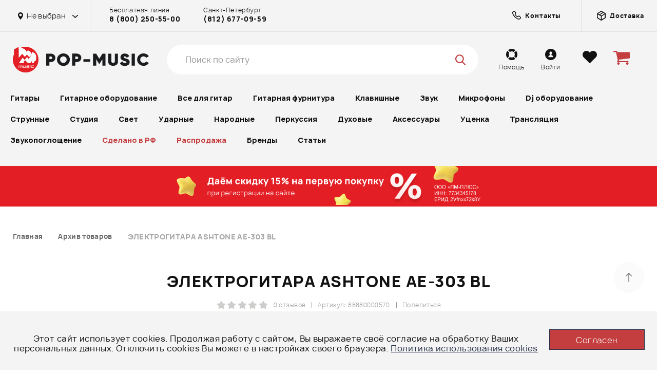

--- FILE ---
content_type: text/html; charset=UTF-8
request_url: https://pop-music.ru/products/elektrogitara-ashtone-ae-303-bl-88880000570/
body_size: 58988
content:
<!DOCTYPE html>
<html lang="ru">
<head>
    <meta charset="utf-8">
    <meta http-equiv="x-ua-compatible" content="ie=edge">
    <meta name="viewport" content="width=device-width, initial-scale=1">
    <meta name="imagetoolbar" content="no">
    <meta name="msthemecompatible" content="no">
    <meta name="HandheldFriendly" content="True">
    <meta name="format-detection" content="telephone=no">
    <meta name="format-detection" content="address=no">
    <meta name="apple-mobile-web-app-capable" content="yes">
    <meta name="apple-mobile-web-app-status-bar-style" content="black-translucent">
    <title>ЭЛЕКТРОГИТАРА ASHTONE AE-303 BL - купить в Москве и Санкт-Петербурге, выгодная цена</title>
    <link rel="preload" href="/bitrix/templates/pop-music/fonts/Manrope-Regular.woff2" as="font" type="font/woff2"
          crossorigin>
    <meta name="description" content="ЭЛЕКТРОГИТАРА ASHTONE AE-303 BL - купить в интернет-магазине POP-MUSIC онлайн с доставкой по всей России. Гарантия лучшей цены, магазины в Санкт-Петербурге, Москве, Екатеринбурге и Ростове-на-Дону, 8 (800) 250-55-00." />
<script data-skip-moving="true">(function(w, d, n) {var cl = "bx-core";var ht = d.documentElement;var htc = ht ? ht.className : undefined;if (htc === undefined || htc.indexOf(cl) !== -1){return;}var ua = n.userAgent;if (/(iPad;)|(iPhone;)/i.test(ua)){cl += " bx-ios";}else if (/Windows/i.test(ua)){cl += ' bx-win';}else if (/Macintosh/i.test(ua)){cl += " bx-mac";}else if (/Linux/i.test(ua) && !/Android/i.test(ua)){cl += " bx-linux";}else if (/Android/i.test(ua)){cl += " bx-android";}cl += (/(ipad|iphone|android|mobile|touch)/i.test(ua) ? " bx-touch" : " bx-no-touch");cl += w.devicePixelRatio && w.devicePixelRatio >= 2? " bx-retina": " bx-no-retina";if (/AppleWebKit/.test(ua)){cl += " bx-chrome";}else if (/Opera/.test(ua)){cl += " bx-opera";}else if (/Firefox/.test(ua)){cl += " bx-firefox";}ht.className = htc ? htc + " " + cl : cl;})(window, document, navigator);</script>

<link href="/bitrix/js/bquadro/cookienoties/styles/style.css?17482641122041" type="text/css"  rel="stylesheet" />
<link href="/bitrix/js/ui/design-tokens/dist/ui.design-tokens.css?174850204526358" type="text/css"  rel="stylesheet" />
<link href="/bitrix/js/ui/fonts/opensans/ui.font.opensans.css?16685818182555" type="text/css"  rel="stylesheet" />
<link href="/bitrix/js/main/popup/dist/main.popup.bundle.css?175446061231694" type="text/css"  rel="stylesheet" />
<link href="/bitrix/cache/css/s1/pop-music/page_c958ae4d2675deda7febadaef4697bc3/page_c958ae4d2675deda7febadaef4697bc3_v1.css?176547934925760" type="text/css"  rel="stylesheet" />
<link href="/bitrix/cache/css/s1/pop-music/template_3f9f98ef39c1d2cd4ef728079c2fe2f6/template_3f9f98ef39c1d2cd4ef728079c2fe2f6_v1.css?1765479349569371" type="text/css"  data-template-style="true" rel="stylesheet" />






<link rel="canonical" href="https://pop-music.ru/products/elektrogitara-ashtone-ae-303-bl-88880000570/" />

    <link rel="manifest" href="/manifest.json">
    <link rel="shortcut icon" type="image/png" href="/favicon.ico"/>
    <link rel="icon" type="image/png" sizes="16x16" href="/favicon-16x16.png"/>
    <link rel="icon" type="image/png" sizes="32x32" href="/favicon-32x32.png"/>
    <link rel="apple-touch-icon" sizes="72x72" href="/apple-touch-icon-72x72.png"/>
    <link rel="apple-touch-icon" sizes="76x76" href="/apple-touch-icon-76x76.png"/>
    <link rel="apple-touch-icon" sizes="114x114" href="/apple-touch-icon-114x114.png"/>
    <link rel="apple-touch-icon" sizes="120x120" href="/apple-touch-icon-120x120.png"/>
    <link rel="apple-touch-icon" sizes="144x144" href="/apple-touch-icon-144x144.png"/>
    <link rel="apple-touch-icon" sizes="152x152" href="/apple-touch-icon-152x152.png"/>
    <link rel="apple-touch-icon" sizes="180x180" href="/apple-touch-icon-180x180.png"/>
    <link rel="mask-icon" href="/safari-pinned-tab.svg" color=" #EE314B"/>
    <meta property="og:title" content="ЭЛЕКТРОГИТАРА ASHTONE AE-303 BL - купить в Москве и Санкт-Петербурге, выгодная цена"/>
    <meta property="og:description" content="ЭЛЕКТРОГИТАРА ASHTONE AE-303 BL - купить в интернет-магазине POP-MUSIC онлайн с доставкой по всей России. Гарантия лучшей цены, магазины в Санкт-Петербурге, Москве, Екатеринбурге и Ростове-на-Дону, 8 (800) 250-55-00."/>
    <meta property="og:image" content="https://pop-music.ru/og-image.jpg"/>
    <meta property="og:type" content="website"/>
    <meta property="og:url" content="https://pop-music.ru/products/elektrogitara-ashtone-ae-303-bl-88880000570/"/>
</head>
<body><div id="bquadro_cookie_panel">
                <div id="bottom_cookies_panel" class="cookie-panel" style="background-color:#f4f4f4; color:#121314; ">
                <div class="container"><p>Этот сайт использует cookies. Продолжая работу с сайтом, Вы выражаете своё согласие на обработку Ваших персональных данных. Отключить cookies Вы можете в настройках своего браузера. <span><a href="/cookies/" target="_blank">Политика использования cookies</a></span></p><div class="cookie-panel__btn" style="background-color:#c43e40; color:#feffff; ">Согласен</div></div></div></div>
<div id="panel"></div>
<div class="page">
    <div class="page__wrap">
        <div class="page__overlay js-mobmenu-close"></div>
        <!--page body-->
        <div class="page__body">
            <!--header-->
            <header class="header">
                <!--topline-->
                <div class="topline">
                    <div class="wrap">
                        <div class="topline__row">
                            <div class="topline__l">
                                <div class="topline__city">
                                    <div class="topline__city-select js-citydd-open">
                                        <svg class="icon icon-marker">
                                            <use xlink:href="/bitrix/templates/pop-music/images/sprite.svg#marker">
                                            </use>
                                        </svg>
                                        <span>
                                            Не выбран                                        </span>
                                    </div>
                                                                        <div class="city-dd js-city-dd">
                                        <div class="city-dd__title">Выберите город</div>
                                        <ul class="city-dd__list">
                                                                                            <li >
                                                    <a href="#" data-id="616" class="js-change_city">
                                                        Не важно                                                    </a>
                                                </li>
                                                                                            <li >
                                                    <a href="#" data-id="447" class="js-change_city">
                                                        Москва                                                    </a>
                                                </li>
                                                                                            <li >
                                                    <a href="#" data-id="448" class="js-change_city">
                                                        Санкт-Петербург                                                    </a>
                                                </li>
                                                                                            <li >
                                                    <a href="#" data-id="449" class="js-change_city">
                                                        Екатеринбург                                                    </a>
                                                </li>
                                                                                    </ul>
                                    </div>
                                </div>
                                <div class="topline__contact">
                                                                            <div class="topline__contact-i">Бесплатная линия<strong><a
                                                        href="tel:+78002505500">8 (800) 250-55-00</a></strong></div>
                                        <div class="topline__contact-i">Санкт-Петербург <strong><a
                                                        href="tel:+78126770959">(812) 677-09-59</a></strong></div>
                                                                    </div>
                            </div>
                            <div class="topline__r">
                                <a class="topline__delivery-link" href="/contacts/">
                                    <svg fill="none" class="icon icon-box">
                                        <path d="M14.6394 15.7332C14.0471 16.3255 12.8035 16.4886 10.9515 15.8091C9.1644 15.1534 7.07576 13.7929 5.14231 11.8595C3.20886 9.92601 1.84834 7.83737 1.19265 6.05032C0.513128 4.19828 0.676295 2.9547 1.26861 2.36239C1.26861 2.36239 1.26861 2.36239 1.26861 2.36238L2.48389 1.14711C3.01406 0.616936 3.92135 0.607032 4.51096 1.19664L6.39332 3.079C6.98293 3.66861 6.97303 4.57591 6.44286 5.10608L6.18183 5.36711C5.45746 6.09147 5.38866 7.2583 6.05729 8.06856C6.47601 8.57597 6.92969 9.08413 7.42366 9.57811C7.91764 10.0721 8.4258 10.5258 8.93321 10.9445C9.74347 11.6131 10.9103 11.5443 11.6347 10.8199L11.8957 10.5589C12.4259 10.0287 13.3332 10.0188 13.9228 10.6084L15.8051 12.4908C16.3947 13.0804 16.3848 13.9877 15.8547 14.5179L14.6394 15.7332Z"
                                              stroke="#111111" stroke-width="1.5" fill="transparent"></path>
                                    </svg>
                                    <strong>Контакты</strong>
                                </a>
                                <a class="topline__delivery-link" href="/help/dostavka/">
                                    <svg class="icon icon-box">
                                        <use xlink:href="/bitrix/templates/pop-music/images/sprite.svg#box"></use>
                                    </svg>
                                    <strong>Доставка</strong>
                                </a>
                            </div>
                            <div class="topline__links">
                                <a class="topline__link" href="/help/">
                                    <div class="topline__link-icon">
                                        <svg class="icon icon-lifebuoy">
                                            <use xlink:href="/bitrix/templates/pop-music/images/sprite.svg#lifebuoy">
                                            </use>
                                        </svg>
                                    </div>
                                    <div class="topline__link-desc">Помощь</div>
                                </a>
                                                                    <a class="topline__link js-popup-ajax" href="javascript:void(0);"
                                       data-href="popup-login">
                                        <div class="topline__link-icon">
                                            <svg class="icon icon-user">
                                                <use xlink:href="/bitrix/templates/pop-music/images/sprite.svg#user"></use>
                                            </svg>
                                        </div>
                                        <div class="topline__link-desc">Войти</div>
                                    </a>
                                                                <a class="topline__link" href="/favourite/">
                                    <div class="topline__link-icon">
                                        <svg class="icon icon-heart">
                                            <use xlink:href="/bitrix/templates/pop-music/images/sprite.svg#heart"></use>
                                        </svg>
                                    </div>
                                    <div class="topline__link-desc">Избранное</div>
                                    <div class="topline__link-num"></div>
                                </a>
                                <a class="topline__link" href="/shops/">
                                    <div class="topline__link-icon">
                                        <svg class="icon icon-notes">
                                            <use xlink:href="/bitrix/templates/pop-music/images/sprite.svg#notes"></use>
                                        </svg>
                                    </div>
                                    <div class="topline__link-desc">Наши магазины</div>
                                </a>
                                <a class="topline__link" href="/help/rassrochka/">
                                    <div class="topline__link-icon">
                                    </div>
                                    <div class="topline__link-desc">Рассрочка</div>
                                </a>
                                <a class="topline__link" href="/help/kredit/">
                                    <div class="topline__link-icon">
                                    </div>
                                    <div class="topline__link-desc">Кредит</div>
                                </a>
                                <a class="topline__link" href="/help/bonusnaya-programma/">
                                    <div class="topline__link-icon">
                                    </div>
                                    <div class="topline__link-desc">Бонусная программа</div>
                                </a>
                                <a class="topline__link" href="/aktsii/">
                                    <div class="topline__link-icon">
                                    </div>
                                    <div class="topline__link-desc">Акции</div>
                                </a>
                            </div>
                        </div>
                    </div>
                </div>
                <!--END topline-->
                <div class="wrap">
                    <div class="header__row">
                        <button class="header__menu-toggle js-mobmenu-toggle" type="button">
                            <span class="hamburger hamburger--squeeze">
                                <span class="hamburger-box"></span>
                                <span class="hamburger-inner"></span>
                            </span>
                        </button>
                        <button class="header__catalog-toggle js-catalog-toggle" type="button">
                            <span>Каталог товаров</span>
                            <span class="hamburger hamburger--squeeze">
                                <span class="hamburger-box"></span>
                                <span class="hamburger-inner"></span>
                            </span>
                        </button>
                        <button class="header__search-toggle js-search-open" type="button">
                            <svg class="icon icon-search">
                                <use xlink:href="/bitrix/templates/pop-music/images/sprite.svg#search"></use>
                            </svg>
                        </button>
                                                    <a href="/" class="header__logo">
                                <img class="header__logo-img" src="/bitrix/templates/pop-music/images/logo.svg" alt=""
                                     width="50">
                                <img class="header__logo-text" src="/bitrix/templates/pop-music/images/logo-text.svg"
                                     alt="POP-MUSIC" width="200">
                            </a>
                                                <div class="header__search header__search--new" data-header-search>
                            <div class="searchform searchform--pos-unset">
                                <form action="/search/">
                                    <div class="header__search-top">
                                        <div class="header__search-holder">
                                            <input class="searchform__input" data-header-search-input type="search"
                                                   placeholder="Поиск по сайту" name="q" autocomplete="off">
                                            <div class="searchform__icon searchform__icon--search"
                                                 data-header-search-icon>
                                                <svg class="icon icon-search">
                                                    <use xlink:href="/bitrix/templates/pop-music/images/sprite.svg#search">
                                                    </use>
                                                </svg>
                                            </div>
                                            <div class="searchform__icon searchform__icon--close"
                                                 data-header-search-remove>
                                                <svg class="icon icon-close">
                                                    <use xlink:href="/bitrix/templates/pop-music/images/sprite.svg#close"></use>
                                                </svg>
                                            </div>
                                        </div>
                                        <span class="header__search-close" data-header-search-close>Закрыть</span>
                                    </div>
                                    <div class="header__result" data-header-search-result>
                                        <div class="header__result-block" data-header-search-result-block></div>
                                        <div class="drum-preload" data-header-preload>
                                            <img src="/bitrix/templates/pop-music/images/drum-stick.svg" alt=""
                                                 class="drum-preload__img drum-preload__img--drumstick">
                                            <img src="/bitrix/templates/pop-music/images/drum-static.svg" alt=""
                                                 class="drum-preload__img drum-preload__img--static">
                                            <img src="/bitrix/templates/pop-music/images/drum-animate.svg" alt=""
                                                 class="drum-preload__img drum-preload__img--animate">
                                        </div>
                                    </div>
                                </form>
                            </div>
                        </div>
                        <div class="header__phone">Горячая линия<strong><a href="tel:+78002505500">8 800 250 55
                                    00</a></strong></div>
                        <div class="header__links">
                            <a class="header__link" href="/help/">
                                <div class="header__link-icon">
                                    <svg class="icon icon-lifebuoy">
                                        <use xlink:href="/bitrix/templates/pop-music/images/sprite.svg#lifebuoy"></use>
                                    </svg>
                                </div>
                                <div class="header__link-desc">Помощь</div>
                            </a>
                                                            <a class="header__link js-popup-ajax" href="javascript:void(0);"
                                   data-href="popup-login">
                                    <div class="header__link-icon">
                                        <svg class="icon icon-user">
                                            <use xlink:href="/bitrix/templates/pop-music/images/sprite.svg#user"></use>
                                        </svg>
                                    </div>
                                    <div class="header__link-desc">Войти</div>
                                </a>
                                                        <a class="header__link" href="/favourite/">
                                <div class="header__link-icon">
                                    <svg class="icon icon-heart">
                                        <use xlink:href="/bitrix/templates/pop-music/images/sprite.svg#heart"></use>
                                    </svg>
                                    <span class="js_fav_total"></span>
                                </div>
                            </a>
                            <div class="header__link header__cart">
                                <a href="/personal/cart/">
                                    <div class="header__link-icon">
                                        <svg class="icon icon-cart">
                                            <use xlink:href="/bitrix/templates/pop-music/images/sprite.svg#cart"></use>
                                        </svg>
                                        <span class="js_basket_count"></span>
                                    </div>
                                </a>
                                                            </div>
                        </div>
                    </div>
                    <!--mainmenu-->
                    <div class="mainmenu">
                        <div class="mainmenu__wrap">
                            <div class="mainmenu__mob-toggle js-mainmenu-toggle">
                                <span>Каталог</span>
                            </div>
                            <div class="mainmenu__container">
                                    <ul class="mainmenu__list _2" data-type="header" itemscope itemtype="https://schema.org/SiteNavigationElement">
                                    <li class="mainmenu__item has-child ">
                    <a href="/catalog/gitaryi/" itemprop="url">
                        Гитары                    </a>

                                            <div class="mainmenu-dd">
                            <div class="mainmenu-dd__row">
                                                                    <ul class="mainmenu-dd__list">
                                        <li class="mainmenu-dd__parent-title js-mainmenu-back">
                                            <svg class="icon icon-arrow-prev">
                                                <use xlink:href="/bitrix/templates/pop-music/images/sprite.svg#arrow-prev"></use>
                                            </svg>
                                            <span>Гитары</span>
                                        </li>
                                                                                    
                                            <li>
                                                <a href="/catalog/gitaryi/gitary/" itemprop="url">Гитары</a>
                                            </li>
                                                                                    
                                            <li>
                                                <a href="/catalog/gitaryi/gitaryi-klassicheskie/" itemprop="url">Гитары классические</a>
                                            </li>
                                                                                    
                                            <li>
                                                <a href="/catalog/gitaryi/gitaryi-akusticheskie/" itemprop="url">Акустические гитары</a>
                                            </li>
                                                                                    
                                            <li>
                                                <a href="/catalog/gitaryi/elektrogitaryi/" itemprop="url">Электрогитары</a>
                                            </li>
                                                                                    
                                            <li>
                                                <a href="/catalog/gitaryi/gitaryi-elektroakusticheskie/" itemprop="url">Гитары электроакустические</a>
                                            </li>
                                                                                    
                                            <li>
                                                <a href="/catalog/gitaryi/bas-gitaryi/" itemprop="url">Бас-гитары</a>
                                            </li>
                                                                                    
                                            <li>
                                                <a href="/catalog/gitaryi/gitaryi-12-strunnyie/" itemprop="url">Гитары 12-струнные</a>
                                            </li>
                                                                                    
                                            <li>
                                                <a href="/catalog/gitaryi/poluakusticheskie-gitaryi/" itemprop="url">Полуакустические гитары</a>
                                            </li>
                                                                                    
                                            <li>
                                                <a href="/catalog/gitaryi/levorukie-gitaryi/" itemprop="url">Леворукие гитары</a>
                                            </li>
                                                                                    
                                            <li>
                                                <a href="/catalog/gitaryi/elektrogitary-7-mi-8-mi-strunnye/" itemprop="url">Электрогитары 7-ми, 8-ми струнные</a>
                                            </li>
                                                                                    
                                            <li>
                                                <a href="/catalog/gitaryi/gitarnyie-komplektyi/" itemprop="url">Гитарные комплекты</a>
                                            </li>
                                                                                    
                                            <li>
                                                <a href="/catalog/gitaryi/gitaryi-detskie-umenshennyie-/" itemprop="url">Гитары детские (уменьшенные)</a>
                                            </li>
                                                                                    
                                            <li>
                                                <a href="/catalog/gitaryi/bas-gitary-5-ti-6-ti-strunnye-/" itemprop="url">Бас-гитары 5-ти, 6-ти струнные</a>
                                            </li>
                                                                                    
                                            <li>
                                                <a href="/catalog/gitaryi/akusticheskie-bas-gitary/" itemprop="url">Акустические бас-гитары</a>
                                            </li>
                                                                                    
                                            <li>
                                                <a href="/catalog/gitaryi/gitary-klassicheskie-s-podklyucheniem/" itemprop="url">Гитары классические с подключением</a>
                                            </li>
                                                                                    
                                            <li>
                                                <a href="/catalog/gitaryi/elektrogitara-dlya-nachinayushchikh/" itemprop="url">Электрогитары для начинающих</a>
                                            </li>
                                                                                    
                                            <li>
                                                <a href="/catalog/gitaryi/elektrogitary-dlya-metalla/" itemprop="url">Электрогитары для металла</a>
                                            </li>
                                                                                    
                                            <li>
                                                <a href="/catalog/gitaryi/nedorogie-elektrogitary/" itemprop="url">Недорогие электрогитары</a>
                                            </li>
                                                                                    
                                            <li>
                                                <a href="/catalog/gitaryi/elektrogitara-6-strun/" itemprop="url">Электрогитары 6 струн</a>
                                            </li>
                                                                                    
                                            <li>
                                                <a href="/catalog/gitaryi/elektrogitary-9-strun/" itemprop="url">Электрогитары 9 струн</a>
                                            </li>
                                                                                    
                                            <li>
                                                <a href="/catalog/gitaryi/bas-gitary-dlya-nachinayushchikh/" itemprop="url">Бас-гитары для начинающих</a>
                                            </li>
                                                                                    
                                            <li>
                                                <a href="/catalog/gitaryi/bas-gitary-4-struny/" itemprop="url">Бас-гитары 4 струны</a>
                                            </li>
                                                                                    
                                            <li>
                                                <a href="/catalog/gitaryi/bas-gitary-dlya-levshey/" itemprop="url">Бас-гитары для левшей</a>
                                            </li>
                                                                                    
                                            <li>
                                                <a href="/catalog/gitaryi/akusticheskie-gitara-dlya-nachinayushchikh/" itemprop="url">Акустические гитары для начинающих</a>
                                            </li>
                                                                                    
                                            <li>
                                                <a href="/catalog/gitaryi/akusticheskie-gitary-dlya-professionalov/" itemprop="url">Акустические гитары для профессионалов</a>
                                            </li>
                                                                                    
                                            <li>
                                                <a href="/catalog/gitaryi/akusticheskie-gitary-6-strun/" itemprop="url">Акустические гитары 6 струн</a>
                                            </li>
                                                                                    
                                            <li>
                                                <a href="/catalog/gitaryi/akusticheskie-gitary-7-strun/" itemprop="url">Акустические гитары 7 струн</a>
                                            </li>
                                                                                    
                                            <li>
                                                <a href="/catalog/gitaryi/akusticheskie-gitary-s-shirokim-grifom/" itemprop="url">Акустические гитары с широким грифом</a>
                                            </li>
                                                                                    
                                            <li>
                                                <a href="/catalog/gitaryi/akusticheskie-gitary-s-grifom-48-mm/" itemprop="url">Акустические гитары с грифом 48 мм</a>
                                            </li>
                                                                                    
                                            <li>
                                                <a href="/catalog/gitaryi/akusticheskie-gitary-dlya-levshey/" itemprop="url">Акустические гитары для левшей</a>
                                            </li>
                                                                                    
                                            <li>
                                                <a href="/catalog/gitaryi/klassicheskie-gitary-dlya-nachinayushchikh/" itemprop="url">Классические гитары для начинающих</a>
                                            </li>
                                                                                    
                                            <li>
                                                <a href="/catalog/gitaryi/nedorogie-klassicheskie-gitary/" itemprop="url">Недорогие классические гитары</a>
                                            </li>
                                                                                    
                                            <li>
                                                <a href="/catalog/gitaryi/dorogie-klassicheskie-gitary/" itemprop="url">Дорогие классические гитары</a>
                                            </li>
                                                                                    
                                            <li>
                                                <a href="/catalog/gitaryi/6-strunnye-klassicheskie-gitary/" itemprop="url">6-струнные классические гитары</a>
                                            </li>
                                                                                    
                                            <li>
                                                <a href="/catalog/gitaryi/klassicheskie-gitary-s-neylonovymi-strunami/" itemprop="url">Классические гитары с нейлоновыми струнами</a>
                                            </li>
                                                                            </ul>
                                                                                                    <div class="mainmenu-dd__seo"
                                         style="background-image:url('/bitrix/templates/pop-music/images/catalog/cat-1-bg.jpg');">
                                        <div class="mainmenu-dd__seo-content">
                                            <div class="mainmenu-dd__seo-title">Вы часто спрашиваете</div>
                                            <ul class="mainmenu-dd__seo-list">
                                                                                                                                                        <li>
                                                        <a href="/articles/gitara-i-vlazhnost-ne-dayte-instrumentu-prevratitsya-v-drova/" itemprop="url">
                                                            Гитара и влажность: не дайте инструменту превратиться в дрова                                                        </a>
                                                    </li>
                                                                                                                                                        <li>
                                                        <a href="/articles/ponizhenie-stroya-gitary/" itemprop="url">
                                                            Понижение строя гитары                                                        </a>
                                                    </li>
                                                                                                                                                        <li>
                                                        <a href="/articles/gitara-dlya-rebenka/" itemprop="url">
                                                            Гитара для ребенка                                                        </a>
                                                    </li>
                                                                                                                                                        <li>
                                                        <a href="/articles/dopolnitelnye-struny-skolko-i-zachem/" itemprop="url">
                                                            Дополнительные струны: сколько и зачем?                                                        </a>
                                                    </li>
                                                                                                                                                        <li>
                                                        <a href="/articles/dvenadtsatistrunnaya-gitara-dvoynoe-udovolstvie/" itemprop="url">
                                                            Двенадцатиструнная гитара - двойное удовольствие                                                        </a>
                                                    </li>
                                                                                                                                                        <li>
                                                        <a href="/articles/kak-zastavit-gitaru-zvuchat-kak-orkestr/" itemprop="url">
                                                            Как заставить гитару звучать как оркестр?                                                        </a>
                                                    </li>
                                                                                                                                                        <li>
                                                        <a href="/articles/vse-o-poluakusticheskikh-gitarakh/" itemprop="url">
                                                            Все о полуакустических гитарах                                                        </a>
                                                    </li>
                                                                                                                                                        <li>
                                                        <a href="/articles/akusticheskie-gitary/" itemprop="url">
                                                            Какие бывают акустические гитары?                                                         </a>
                                                    </li>
                                                                                                                                                        <li>
                                                        <a href="/articles/elektroakustika-tipy-gitar-zvukosnimateli-i-drugie-aksessuary/" itemprop="url">
                                                            Электроакустика: типы гитар, звукосниматели и другие аксессуары                                                        </a>
                                                    </li>
                                                                                                                                                        <li>
                                                        <a href="/articles/vsye-o-bas-gitarakh/" itemprop="url">
                                                            Всё о бас-гитарах                                                        </a>
                                                    </li>
                                                                                            </ul>
                                        </div>
                                    </div>
                                                            </div>
                        </div>
                                    </li>
                                                <li class="mainmenu__item has-child ">
                    <a href="/catalog/gitarnoe-oborudovanie/" itemprop="url">
                        Гитарное оборудование                    </a>

                                            <div class="mainmenu-dd">
                            <div class="mainmenu-dd__row">
                                                                    <div class="mainmenu-dd__list">
                                        <div class="mainmenu-dd__parent-title js-mainmenu-back">
                                            <svg class="icon icon-arrow-prev">
                                                <use xlink:href="/bitrix/templates/pop-music/images/sprite.svg#arrow-prev"></use>
                                            </svg>
                                            <span>Гитарное оборудование</span>
                                        </div>
                                                                                                                                <div class="mainmenu-dd__subcat  has-child ">
                                                <a class="mainmenu-dd__subcat-title  has-child "
                                                   href="/catalog/gitarnoe-oborudovanie/kombiki/">Комбики</a>
                                                                                                    <ul class="mainmenu-dd__subcat-list">
                                                        <li class="mainmenu-dd__parent-title js-mainmenu-back">
                                                            <svg class="icon icon-arrow-prev">
                                                                <use xlink:href="/bitrix/templates/pop-music/images/sprite.svg#arrow-prev"></use>
                                                            </svg>
                                                            <span>Комбики</span>
                                                        </li>
                                                                                                                                                                                <li>
                                                                <a href="/catalog/gitarnoe-oborudovanie/kombiki-basovyie/" itemprop="url">Комбики басовые</a>
                                                            </li>
                                                                                                                                                                                <li>
                                                                <a href="/catalog/gitarnoe-oborudovanie/kombiki-gitarnyie/" itemprop="url">Комбики гитарные</a>
                                                            </li>
                                                                                                                                                                                <li>
                                                                <a href="/catalog/gitarnoe-oborudovanie/kombiki-dlya-akusticheskih-gitar/" itemprop="url">Комбики для акустических гитар</a>
                                                            </li>
                                                                                                            </ul>
                                                                                            </div>
                                                                                                                                <div class="mainmenu-dd__subcat  has-child ">
                                                <a class="mainmenu-dd__subcat-title  has-child "
                                                   href="/catalog/gitarnoe-oborudovanie/usiliteli-dlya-gitar/">Усилители для гитар</a>
                                                                                                    <ul class="mainmenu-dd__subcat-list">
                                                        <li class="mainmenu-dd__parent-title js-mainmenu-back">
                                                            <svg class="icon icon-arrow-prev">
                                                                <use xlink:href="/bitrix/templates/pop-music/images/sprite.svg#arrow-prev"></use>
                                                            </svg>
                                                            <span>Усилители для гитар</span>
                                                        </li>
                                                                                                                                                                                <li>
                                                                <a href="/catalog/gitarnoe-oborudovanie/basovyie-usiliteli/" itemprop="url">Басовые усилители</a>
                                                            </li>
                                                                                                                                                                                <li>
                                                                <a href="/catalog/gitarnoe-oborudovanie/gitarnyie-usiliteli/" itemprop="url">Гитарные усилители</a>
                                                            </li>
                                                                                                            </ul>
                                                                                            </div>
                                                                                                                                <div class="mainmenu-dd__subcat  has-child ">
                                                <a class="mainmenu-dd__subcat-title  has-child "
                                                   href="/catalog/gitarnoe-oborudovanie/kabinety/">Кабинеты</a>
                                                                                                    <ul class="mainmenu-dd__subcat-list">
                                                        <li class="mainmenu-dd__parent-title js-mainmenu-back">
                                                            <svg class="icon icon-arrow-prev">
                                                                <use xlink:href="/bitrix/templates/pop-music/images/sprite.svg#arrow-prev"></use>
                                                            </svg>
                                                            <span>Кабинеты</span>
                                                        </li>
                                                                                                                                                                                <li>
                                                                <a href="/catalog/gitarnoe-oborudovanie/basovyie-kabinetyi/" itemprop="url">Басовые кабинеты</a>
                                                            </li>
                                                                                                                                                                                <li>
                                                                <a href="/catalog/gitarnoe-oborudovanie/gitarnyie-kabinetyi/" itemprop="url">Гитарные кабинеты</a>
                                                            </li>
                                                                                                            </ul>
                                                                                            </div>
                                                                                                                                <div class="mainmenu-dd__subcat  has-child ">
                                                <a class="mainmenu-dd__subcat-title  has-child "
                                                   href="/catalog/gitarnoe-oborudovanie/pedali-dlya-gitar/">Педали для гитар</a>
                                                                                                    <ul class="mainmenu-dd__subcat-list">
                                                        <li class="mainmenu-dd__parent-title js-mainmenu-back">
                                                            <svg class="icon icon-arrow-prev">
                                                                <use xlink:href="/bitrix/templates/pop-music/images/sprite.svg#arrow-prev"></use>
                                                            </svg>
                                                            <span>Педали для гитар</span>
                                                        </li>
                                                                                                                                                                                <li>
                                                                <a href="/catalog/gitarnoe-oborudovanie/footswitches-pedali-pereklyucheniya-/" itemprop="url">Footswitches (педали переключения)</a>
                                                            </li>
                                                                                                                                                                                <li>
                                                                <a href="/catalog/gitarnoe-oborudovanie/basovyie-obrabotki/" itemprop="url">Басовые обработки</a>
                                                            </li>
                                                                                                                                                                                <li>
                                                                <a href="/catalog/gitarnoe-oborudovanie/pedali-cab-sim-emulyatory-kabineta/" itemprop="url">Педали Cab Sim (эмуляторы кабинета)</a>
                                                            </li>
                                                                                                                                                                                <li>
                                                                <a href="/catalog/gitarnoe-oborudovanie/chorus-flanger-phaser/" itemprop="url">Педали Chorus/Flanger/Phaser</a>
                                                            </li>
                                                                                                                                                                                <li>
                                                                <a href="/catalog/gitarnoe-oborudovanie/pedali-compressor/" itemprop="url">Педали Compressor</a>
                                                            </li>
                                                                                                                                                                                <li>
                                                                <a href="/catalog/gitarnoe-oborudovanie/pedali-delays-echo/" itemprop="url">Педали Delays/Echo</a>
                                                            </li>
                                                                                                                                                                                <li>
                                                                <a href="/catalog/gitarnoe-oborudovanie/pedali-distortion-overdrive-fuzz/" itemprop="url">Педали Distortion/Overdrive/Fuzz</a>
                                                            </li>
                                                                                                                                                                                <li>
                                                                <a href="/catalog/gitarnoe-oborudovanie/pedali-equalizers/" itemprop="url">Педали Equalizer</a>
                                                            </li>
                                                                                                                                                                                <li>
                                                                <a href="/catalog/gitarnoe-oborudovanie/pedali-looper/" itemprop="url">Педали Looper</a>
                                                            </li>
                                                                                                                                                                                <li>
                                                                <a href="/catalog/gitarnoe-oborudovanie/pedali-multi-fx/" itemprop="url">Педали Multi-FX</a>
                                                            </li>
                                                                                                                                                                                <li>
                                                                <a href="/catalog/gitarnoe-oborudovanie/pedali-noise-gate/" itemprop="url">Педали Noise Gate</a>
                                                            </li>
                                                                                                                                                                                <li>
                                                                <a href="/catalog/gitarnoe-oborudovanie/pedali-octave-pitch/" itemprop="url">Педали Octave/Pitch</a>
                                                            </li>
                                                                                                                                                                                <li>
                                                                <a href="/catalog/gitarnoe-oborudovanie/pedali-pre-amps-booster-di-box/" itemprop="url">Педали Pre-Amps/Booster/Di-box/Аттенюаторы</a>
                                                            </li>
                                                                                                                                                                                <li>
                                                                <a href="/catalog/gitarnoe-oborudovanie/pedali-reverb-hall/" itemprop="url">Педали Reverb/Hall</a>
                                                            </li>
                                                                                                                                                                                <li>
                                                                <a href="/catalog/gitarnoe-oborudovanie/pedali-synth-modeler/" itemprop="url">Педали Synth/Modeler</a>
                                                            </li>
                                                                                                                                                                                <li>
                                                                <a href="/catalog/gitarnoe-oborudovanie/pedali-tremolo-vibrato/" itemprop="url">Педали Tremolo/Vibrato</a>
                                                            </li>
                                                                                                                                                                                <li>
                                                                <a href="/catalog/gitarnoe-oborudovanie/pedali-tuner/" itemprop="url">Педали Tuner</a>
                                                            </li>
                                                                                                                                                                                <li>
                                                                <a href="/catalog/gitarnoe-oborudovanie/pedali-wah-auto-wah/" itemprop="url">Педали Wah/Auto Wah/Педали Громкости</a>
                                                            </li>
                                                                                                                                                                                <li>
                                                                <a href="/catalog/gitarnoe-oborudovanie/pedali-dlya-elektroakusticheskoy-gitary/" itemprop="url">Педали для электроакустической гитары</a>
                                                            </li>
                                                                                                            </ul>
                                                                                            </div>
                                                                                                                                <div class="mainmenu-dd__subcat  has-child ">
                                                <a class="mainmenu-dd__subcat-title  has-child "
                                                   href="/catalog/gitarnoe-oborudovanie/protsessory-dlya-gitar/">Процессоры для гитар</a>
                                                                                                    <ul class="mainmenu-dd__subcat-list">
                                                        <li class="mainmenu-dd__parent-title js-mainmenu-back">
                                                            <svg class="icon icon-arrow-prev">
                                                                <use xlink:href="/bitrix/templates/pop-music/images/sprite.svg#arrow-prev"></use>
                                                            </svg>
                                                            <span>Процессоры для гитар</span>
                                                        </li>
                                                                                                                                                                                <li>
                                                                <a href="/catalog/gitarnoe-oborudovanie/basovyie-protsessoryi/" itemprop="url">Басовые процессоры</a>
                                                            </li>
                                                                                                                                                                                <li>
                                                                <a href="/catalog/gitarnoe-oborudovanie/gitarnyie-protsessoryi/" itemprop="url">Гитарные процессоры</a>
                                                            </li>
                                                                                                                                                                                <li>
                                                                <a href="/catalog/gitarnoe-oborudovanie/gitarnye-usiliteli-dlya-naushnikov/" itemprop="url">Гитарные усилители для наушников</a>
                                                            </li>
                                                                                                            </ul>
                                                                                            </div>
                                                                            </div>
                                                                                                    <div class="mainmenu-dd__seo"
                                         style="background-image:url('/bitrix/templates/pop-music/images/catalog/cat-1-bg.jpg');">
                                        <div class="mainmenu-dd__seo-content">
                                            <div class="mainmenu-dd__seo-title">Вы часто спрашиваете</div>
                                            <ul class="mainmenu-dd__seo-list">
                                                                                                                                                        <li>
                                                        <a href="/articles/kakoy-kombik-dlya-elektrogitary-kupit-nachinayushchemu-gitaristu/" itemprop="url">
                                                            Какой комбик для электрогитары купить начинающему гитаристу?                                                        </a>
                                                    </li>
                                                                                                                                                        <li>
                                                        <a href="/articles/pitch-shifery-i-garmonayzery-muzykalnye-tekhnologii-menyayushchie-vospriyatie-zvuka/" itemprop="url">
                                                            Питч-шиферы и гармонайзеры: музыкальные технологии, меняющие восприятие звука                                                        </a>
                                                    </li>
                                                                                                                                                        <li>
                                                        <a href="/articles/zvukovoy-effekt-feyzer-komu-i-zachem/" itemprop="url">
                                                            Звуковой эффект фэйзер: кому и зачем?                                                        </a>
                                                    </li>
                                                                                                                                                        <li>
                                                        <a href="/articles/gitarnye-kabinety/" itemprop="url">
                                                            Что такое гитарные кабинеты и как выбрать                                                        </a>
                                                    </li>
                                                                                                                                                        <li>
                                                        <a href="/articles/kombousiiteli-dlya-elektrogitar/" itemprop="url">
                                                            Комбоусилители для электрогитар                                                        </a>
                                                    </li>
                                                                                                                                                        <li>
                                                        <a href="/articles/delay-odin-iz-samykh-populyarnykh-gitarnykh-effektov/" itemprop="url">
                                                            Delay - один из самых популярных гитарных эффектов                                                        </a>
                                                    </li>
                                                                                                                                                        <li>
                                                        <a href="/articles/vybor-gitarnogo-protsessora/" itemprop="url">
                                                            Выбор гитарного процессора                                                        </a>
                                                    </li>
                                                                                                                                                        <li>
                                                        <a href="/articles/kombousiliteli-dlya-akusticheskikh-gitar/" itemprop="url">
                                                            Комбоусилители для акустических гитар                                                        </a>
                                                    </li>
                                                                                                                                                        <li>
                                                        <a href="/articles/pedal-vau-vau-legenda-vne-vremeni/" itemprop="url">
                                                            Педаль &quot;вау-вау&quot; - легенда вне времени                                                        </a>
                                                    </li>
                                                                                                                                                        <li>
                                                        <a href="/articles/gitarnye-primochki/" itemprop="url">
                                                            Гитарные примочки                                                        </a>
                                                    </li>
                                                                                            </ul>
                                        </div>
                                    </div>
                                                            </div>
                        </div>
                                    </li>
                                                <li class="mainmenu__item has-child ">
                    <a href="/catalog/gitarnyie-aksessuaryi/" itemprop="url">
                        Все для гитар                    </a>

                                            <div class="mainmenu-dd">
                            <div class="mainmenu-dd__row">
                                                                    <div class="mainmenu-dd__list">
                                        <div class="mainmenu-dd__parent-title js-mainmenu-back">
                                            <svg class="icon icon-arrow-prev">
                                                <use xlink:href="/bitrix/templates/pop-music/images/sprite.svg#arrow-prev"></use>
                                            </svg>
                                            <span>Все для гитар</span>
                                        </div>
                                                                                                                                <div class="mainmenu-dd__subcat ">
                                                <a class="mainmenu-dd__subcat-title "
                                                   href="/catalog/gitarnyie-aksessuaryi/tyuneryi/">Тюнеры</a>
                                                                                            </div>
                                                                                                                                <div class="mainmenu-dd__subcat ">
                                                <a class="mainmenu-dd__subcat-title "
                                                   href="/catalog/gitarnyie-aksessuaryi/remni-dlya-gitaryi/">Ремни для гитары</a>
                                                                                            </div>
                                                                                                                                <div class="mainmenu-dd__subcat ">
                                                <a class="mainmenu-dd__subcat-title "
                                                   href="/catalog/gitarnyie-aksessuaryi/mediatoryi-kopilki/">Медиаторы, копилки</a>
                                                                                            </div>
                                                                                                                                <div class="mainmenu-dd__subcat ">
                                                <a class="mainmenu-dd__subcat-title "
                                                   href="/catalog/gitarnyie-aksessuaryi/vertushki-dlya-strun/">Вертушки для струн</a>
                                                                                            </div>
                                                                                                                                <div class="mainmenu-dd__subcat ">
                                                <a class="mainmenu-dd__subcat-title "
                                                   href="/catalog/gitarnyie-aksessuaryi/poliroli-sredstva-uhoda/">Полироли, средства ухода</a>
                                                                                            </div>
                                                                                                                                <div class="mainmenu-dd__subcat ">
                                                <a class="mainmenu-dd__subcat-title "
                                                   href="/catalog/gitarnyie-aksessuaryi/kamertonyi/">Камертоны</a>
                                                                                            </div>
                                                                                                                                <div class="mainmenu-dd__subcat ">
                                                <a class="mainmenu-dd__subcat-title "
                                                   href="/catalog/gitarnyie-aksessuaryi/slaydyi/">Слайды</a>
                                                                                            </div>
                                                                                                                                <div class="mainmenu-dd__subcat ">
                                                <a class="mainmenu-dd__subcat-title "
                                                   href="/catalog/gitarnyie-aksessuaryi/trenajeryi-dlya-paltsev/">Тренажеры для пальцев</a>
                                                                                            </div>
                                                                                                                                <div class="mainmenu-dd__subcat ">
                                                <a class="mainmenu-dd__subcat-title "
                                                   href="/catalog/gitarnyie-aksessuaryi/kapodastryi/">Каподастры</a>
                                                                                            </div>
                                                                                                                                <div class="mainmenu-dd__subcat ">
                                                <a class="mainmenu-dd__subcat-title "
                                                   href="/catalog/gitarnyie-aksessuaryi/lampyi1/">Лампы предусиления</a>
                                                                                            </div>
                                                                                                                                <div class="mainmenu-dd__subcat ">
                                                <a class="mainmenu-dd__subcat-title "
                                                   href="/catalog/gitarnyie-aksessuaryi/pedalbordyi/">Педалборды</a>
                                                                                            </div>
                                                                                                                                <div class="mainmenu-dd__subcat ">
                                                <a class="mainmenu-dd__subcat-title "
                                                   href="/catalog/gitarnyie-aksessuaryi/metronomyi-elektronnyie/">Метрономы электронные</a>
                                                                                            </div>
                                                                                                                                <div class="mainmenu-dd__subcat ">
                                                <a class="mainmenu-dd__subcat-title "
                                                   href="/catalog/gitarnyie-aksessuaryi/raznoe-gitarnoe/">Разное гитарное</a>
                                                                                            </div>
                                                                                                                                <div class="mainmenu-dd__subcat ">
                                                <a class="mainmenu-dd__subcat-title "
                                                   href="/catalog/gitarnyie-aksessuaryi/metronomyi-mehanicheskie/">Метрономы механические</a>
                                                                                            </div>
                                                                                                                                <div class="mainmenu-dd__subcat ">
                                                <a class="mainmenu-dd__subcat-title "
                                                   href="/catalog/gitarnyie-aksessuaryi/uvlazhniteli-dlya-gitary/">Увлажнители для гитары</a>
                                                                                            </div>
                                                                                                                                <div class="mainmenu-dd__subcat  has-child ">
                                                <a class="mainmenu-dd__subcat-title  has-child "
                                                   href="/catalog/gitarnyie-aksessuaryi/gitarnyie-keysyi/">Гитарные кейсы</a>
                                                                                                    <ul class="mainmenu-dd__subcat-list">
                                                        <li class="mainmenu-dd__parent-title js-mainmenu-back">
                                                            <svg class="icon icon-arrow-prev">
                                                                <use xlink:href="/bitrix/templates/pop-music/images/sprite.svg#arrow-prev"></use>
                                                            </svg>
                                                            <span>Гитарные кейсы</span>
                                                        </li>
                                                                                                                                                                                <li>
                                                                <a href="/catalog/gitarnyie-aksessuaryi/keysyi-dlya-akusticheskih-gitar/" itemprop="url">Кейсы для акустических гитар</a>
                                                            </li>
                                                                                                                                                                                <li>
                                                                <a href="/catalog/gitarnyie-aksessuaryi/keysyi-dlya-bas-gitar/" itemprop="url">Кейсы для бас-гитар</a>
                                                            </li>
                                                                                                                                                                                <li>
                                                                <a href="/catalog/gitarnyie-aksessuaryi/keysyi-dlya-klassicheskih-gitar/" itemprop="url">Кейсы для классических гитар</a>
                                                            </li>
                                                                                                                                                                                <li>
                                                                <a href="/catalog/gitarnyie-aksessuaryi/keysyi-dlya-elektrogitar/" itemprop="url">Кейсы для электрогитар</a>
                                                            </li>
                                                                                                            </ul>
                                                                                            </div>
                                                                                                                                <div class="mainmenu-dd__subcat  has-child ">
                                                <a class="mainmenu-dd__subcat-title  has-child "
                                                   href="/catalog/gitarnyie-aksessuaryi/chekhly-dlya-gitar/">Чехлы для гитар</a>
                                                                                                    <ul class="mainmenu-dd__subcat-list">
                                                        <li class="mainmenu-dd__parent-title js-mainmenu-back">
                                                            <svg class="icon icon-arrow-prev">
                                                                <use xlink:href="/bitrix/templates/pop-music/images/sprite.svg#arrow-prev"></use>
                                                            </svg>
                                                            <span>Чехлы для гитар</span>
                                                        </li>
                                                                                                                                                                                <li>
                                                                <a href="/catalog/gitarnyie-aksessuaryi/chehlyi-dlya-akusticheskih-gitar/" itemprop="url">Чехлы для акустических гитар</a>
                                                            </li>
                                                                                                                                                                                <li>
                                                                <a href="/catalog/gitarnyie-aksessuaryi/chehlyi-dlya-bas-gitar/" itemprop="url">Чехлы для бас-гитар</a>
                                                            </li>
                                                                                                                                                                                <li>
                                                                <a href="/catalog/gitarnyie-aksessuaryi/chehlyi-dlya-gitarnyih-protsessorov/" itemprop="url">Чехлы для гитарных процессоров</a>
                                                            </li>
                                                                                                                                                                                <li>
                                                                <a href="/catalog/gitarnyie-aksessuaryi/chehlyi-dlya-klassicheskih-gitar/" itemprop="url">Чехлы для классических гитар</a>
                                                            </li>
                                                                                                                                                                                <li>
                                                                <a href="/catalog/gitarnyie-aksessuaryi/chehlyi-dlya-elektrogitar/" itemprop="url">Чехлы для электрогитар</a>
                                                            </li>
                                                                                                            </ul>
                                                                                            </div>
                                                                                                                                <div class="mainmenu-dd__subcat  has-child ">
                                                <a class="mainmenu-dd__subcat-title  has-child "
                                                   href="/catalog/gitarnyie-aksessuaryi/struny/">Струны для гитар</a>
                                                                                                    <ul class="mainmenu-dd__subcat-list">
                                                        <li class="mainmenu-dd__parent-title js-mainmenu-back">
                                                            <svg class="icon icon-arrow-prev">
                                                                <use xlink:href="/bitrix/templates/pop-music/images/sprite.svg#arrow-prev"></use>
                                                            </svg>
                                                            <span>Струны для гитар</span>
                                                        </li>
                                                                                                                                                                                <li>
                                                                <a href="/catalog/gitarnyie-aksessuaryi/strunyi-dlya-12-ti-strunnyih-gitar/" itemprop="url">Струны для 12-ти струнных гитар</a>
                                                            </li>
                                                                                                                                                                                <li>
                                                                <a href="/catalog/gitarnyie-aksessuaryi/strunyi-dlya-akusticheskih-gitar/" itemprop="url">Струны для акустических гитар</a>
                                                            </li>
                                                                                                                                                                                <li>
                                                                <a href="/catalog/gitarnyie-aksessuaryi/strunyi-dlya-bas-gitar/" itemprop="url">Струны для бас-гитар</a>
                                                            </li>
                                                                                                                                                                                <li>
                                                                <a href="/catalog/gitarnyie-aksessuaryi/struny-dlya-bas-gitar-5-6-8-strun/" itemprop="url">Струны для бас-гитар (5,6,8 струн)</a>
                                                            </li>
                                                                                                                                                                                <li>
                                                                <a href="/catalog/gitarnyie-aksessuaryi/strunyi-dlya-klassicheskih-gitar/" itemprop="url">Струны для классических гитар</a>
                                                            </li>
                                                                                                                                                                                <li>
                                                                <a href="/catalog/gitarnyie-aksessuaryi/strunyi-dlya-elektrogitar/" itemprop="url">Струны для электрогитар</a>
                                                            </li>
                                                                                                                                                                                <li>
                                                                <a href="/catalog/gitarnyie-aksessuaryi/struny-dlya-elektrogitar-7-8-strun/" itemprop="url">Струны для электрогитар (7,8 струн)</a>
                                                            </li>
                                                                                                                                                                                <li>
                                                                <a href="/catalog/gitarnyie-aksessuaryi/strunyi-odinochnyie/" itemprop="url">Струны одиночные</a>
                                                            </li>
                                                                                                            </ul>
                                                                                            </div>
                                                                            </div>
                                                                                                    <div class="mainmenu-dd__seo"
                                         style="background-image:url('/bitrix/templates/pop-music/images/catalog/cat-2-bg.jpg');">
                                        <div class="mainmenu-dd__seo-content">
                                            <div class="mainmenu-dd__seo-title">Вы часто спрашиваете</div>
                                            <ul class="mainmenu-dd__seo-list">
                                                                                                                                                        <li>
                                                        <a href="/articles/gitarnye-tyunery-nastroysya-na-luchshee/" itemprop="url">
                                                            Гитарные тюнеры: настройся на лучшее!                                                        </a>
                                                    </li>
                                                                                                                                                        <li>
                                                        <a href="/articles/trenazhery-dlya-paltsev-nuzhny-li/" itemprop="url">
                                                            Тренажеры для пальцев: нужны ли?                                                        </a>
                                                    </li>
                                                                                                                                                        <li>
                                                        <a href="/articles/remen-dlya-gitary-nadezhnaya-podderzhka/" itemprop="url">
                                                            Ремень для гитары - надежная поддержка                                                        </a>
                                                    </li>
                                                                                                                                                        <li>
                                                        <a href="/articles/kak-i-gde-khranit-gitaru/" itemprop="url">
                                                            Как и где хранить гитару?                                                        </a>
                                                    </li>
                                                                                                                                                        <li>
                                                        <a href="/articles/mediatory/" itemprop="url">
                                                            Медиаторы                                                        </a>
                                                    </li>
                                                                                                                                                        <li>
                                                        <a href="/articles/gitarnye-slaydy-skolzim-po-notam-/" itemprop="url">
                                                            Гитарные слайды: скользим по нотам                                                         </a>
                                                    </li>
                                                                                                                                                        <li>
                                                        <a href="/articles/sredstva-po-ukhodu-za-gitaroy-i-ikh-primenenie/" itemprop="url">
                                                            Средства по уходу за гитарой и их применение                                                        </a>
                                                    </li>
                                                                                                                                                        <li>
                                                        <a href="/articles/metronomy-komu-i-zachem/" itemprop="url">
                                                            Метрономы: кому и зачем?                                                        </a>
                                                    </li>
                                                                                                                                                        <li>
                                                        <a href="/articles/struny-dlya-akustiki-kogda-menyat-i-kak-vybrat/" itemprop="url">
                                                            Струны для акустики: когда менять и как выбрать?                                                        </a>
                                                    </li>
                                                                                                                                                        <li>
                                                        <a href="/articles/zamena-strun-na-akusticheskoy-gitare-videourok/" itemprop="url">
                                                            Замена струн на акустической гитаре. Видеоурок.                                                        </a>
                                                    </li>
                                                                                            </ul>
                                        </div>
                                    </div>
                                                            </div>
                        </div>
                                    </li>
                                                <li class="mainmenu__item has-child ">
                    <a href="/catalog/gitarnaya-furnitura/" itemprop="url">
                        Гитарная фурнитура                    </a>

                                            <div class="mainmenu-dd">
                            <div class="mainmenu-dd__row">
                                                                    <div class="mainmenu-dd__list">
                                        <div class="mainmenu-dd__parent-title js-mainmenu-back">
                                            <svg class="icon icon-arrow-prev">
                                                <use xlink:href="/bitrix/templates/pop-music/images/sprite.svg#arrow-prev"></use>
                                            </svg>
                                            <span>Гитарная фурнитура</span>
                                        </div>
                                                                                                                                <div class="mainmenu-dd__subcat ">
                                                <a class="mainmenu-dd__subcat-title "
                                                   href="/catalog/gitarnaya-furnitura/raznoe/">Разное</a>
                                                                                            </div>
                                                                                                                                <div class="mainmenu-dd__subcat ">
                                                <a class="mainmenu-dd__subcat-title "
                                                   href="/catalog/gitarnaya-furnitura/bridji-i-strunoderjateli/">Бриджи и струнодержатели</a>
                                                                                            </div>
                                                                                                                                <div class="mainmenu-dd__subcat ">
                                                <a class="mainmenu-dd__subcat-title "
                                                   href="/catalog/gitarnaya-furnitura/tremolo/">Тремоло</a>
                                                                                            </div>
                                                                                                                                <div class="mainmenu-dd__subcat ">
                                                <a class="mainmenu-dd__subcat-title "
                                                   href="/catalog/gitarnaya-furnitura/porojki-i-sedla/">Порожки и седла</a>
                                                                                            </div>
                                                                                                                                <div class="mainmenu-dd__subcat ">
                                                <a class="mainmenu-dd__subcat-title "
                                                   href="/catalog/gitarnaya-furnitura/top-loki/">Топ-локи</a>
                                                                                            </div>
                                                                                                                                <div class="mainmenu-dd__subcat ">
                                                <a class="mainmenu-dd__subcat-title "
                                                   href="/catalog/gitarnaya-furnitura/streploki-i-krepleniya-dlya-remnya/">Стреплоки и крепления для ремня</a>
                                                                                            </div>
                                                                                                                                <div class="mainmenu-dd__subcat ">
                                                <a class="mainmenu-dd__subcat-title "
                                                   href="/catalog/gitarnaya-furnitura/ryichag-tremolo/">Рычаг тремоло</a>
                                                                                            </div>
                                                                                                                                <div class="mainmenu-dd__subcat ">
                                                <a class="mainmenu-dd__subcat-title "
                                                   href="/catalog/gitarnaya-furnitura/nakladki/">Накладки</a>
                                                                                            </div>
                                                                                                                                <div class="mainmenu-dd__subcat  has-child ">
                                                <a class="mainmenu-dd__subcat-title  has-child "
                                                   href="/catalog/gitarnaya-furnitura/kolki/">Колки</a>
                                                                                                    <ul class="mainmenu-dd__subcat-list">
                                                        <li class="mainmenu-dd__parent-title js-mainmenu-back">
                                                            <svg class="icon icon-arrow-prev">
                                                                <use xlink:href="/bitrix/templates/pop-music/images/sprite.svg#arrow-prev"></use>
                                                            </svg>
                                                            <span>Колки</span>
                                                        </li>
                                                                                                                                                                                <li>
                                                                <a href="/catalog/gitarnaya-furnitura/kolki-dlya-akusticheskih-gitar/" itemprop="url">Колки для акустических гитар</a>
                                                            </li>
                                                                                                                                                                                <li>
                                                                <a href="/catalog/gitarnaya-furnitura/kolki-dlya-bas-gitar/" itemprop="url">Колки для бас-гитар</a>
                                                            </li>
                                                                                                                                                                                <li>
                                                                <a href="/catalog/gitarnaya-furnitura/kolki-dlya-klassicheskoy-gitaryi/" itemprop="url">Колки для классической гитары</a>
                                                            </li>
                                                                                                                                                                                <li>
                                                                <a href="/catalog/gitarnaya-furnitura/kolki-dlya-elektrogitar/" itemprop="url">Колки для электрогитар</a>
                                                            </li>
                                                                                                            </ul>
                                                                                            </div>
                                                                                                                                <div class="mainmenu-dd__subcat  has-child ">
                                                <a class="mainmenu-dd__subcat-title  has-child "
                                                   href="/catalog/gitarnaya-furnitura/gitarnaya-elektronika/">Гитарная электроника</a>
                                                                                                    <ul class="mainmenu-dd__subcat-list">
                                                        <li class="mainmenu-dd__parent-title js-mainmenu-back">
                                                            <svg class="icon icon-arrow-prev">
                                                                <use xlink:href="/bitrix/templates/pop-music/images/sprite.svg#arrow-prev"></use>
                                                            </svg>
                                                            <span>Гитарная электроника</span>
                                                        </li>
                                                                                                                                                                                <li>
                                                                <a href="/catalog/gitarnaya-furnitura/pereklyuchateli/" itemprop="url">Переключатели</a>
                                                            </li>
                                                                                                                                                                                <li>
                                                                <a href="/catalog/gitarnaya-furnitura/potentsiometryi/" itemprop="url">Потенциометры</a>
                                                            </li>
                                                                                                                                                                                <li>
                                                                <a href="/catalog/gitarnaya-furnitura/predusiliteli-i-ekvalayzery/" itemprop="url">Предусилители и эквалайзеры</a>
                                                            </li>
                                                                                                                                                                                <li>
                                                                <a href="/catalog/gitarnaya-furnitura/ruchki-gromkosti-tona/" itemprop="url">Ручки громкости, тона</a>
                                                            </li>
                                                                                                            </ul>
                                                                                            </div>
                                                                                                                                <div class="mainmenu-dd__subcat  has-child ">
                                                <a class="mainmenu-dd__subcat-title  has-child "
                                                   href="/catalog/gitarnaya-furnitura/zvukosnimateli-i-chasti/">Звукосниматели и части</a>
                                                                                                    <ul class="mainmenu-dd__subcat-list">
                                                        <li class="mainmenu-dd__parent-title js-mainmenu-back">
                                                            <svg class="icon icon-arrow-prev">
                                                                <use xlink:href="/bitrix/templates/pop-music/images/sprite.svg#arrow-prev"></use>
                                                            </svg>
                                                            <span>Звукосниматели и части</span>
                                                        </li>
                                                                                                                                                                                <li>
                                                                <a href="/catalog/gitarnaya-furnitura/zvukosnimateli-dlya-akusticheskih-gitar/" itemprop="url">Звукосниматели для акустических гитар</a>
                                                            </li>
                                                                                                                                                                                <li>
                                                                <a href="/catalog/gitarnaya-furnitura/zvukosnimateli-dlya-bas-gitar/" itemprop="url">Звукосниматели для бас-гитар</a>
                                                            </li>
                                                                                                                                                                                <li>
                                                                <a href="/catalog/gitarnaya-furnitura/zvukosnimateli-dlya-elektrogitar/" itemprop="url">Звукосниматели для электрогитар</a>
                                                            </li>
                                                                                                                                                                                <li>
                                                                <a href="/catalog/gitarnaya-furnitura/kryishki-zvukosnimateley/" itemprop="url">Крышки звукоснимателей</a>
                                                            </li>
                                                                                                                                                                                <li>
                                                                <a href="/catalog/gitarnaya-furnitura/ramki-zvukosnimatelya/" itemprop="url">Рамки звукоснимателя</a>
                                                            </li>
                                                                                                            </ul>
                                                                                            </div>
                                                                            </div>
                                                                                                    <div class="mainmenu-dd__seo"
                                         style="background-image:url('/bitrix/templates/pop-music/images/catalog/cat-3-bg.jpg');">
                                        <div class="mainmenu-dd__seo-content">
                                            <div class="mainmenu-dd__seo-title">Вы часто спрашиваете</div>
                                            <ul class="mainmenu-dd__seo-list">
                                                                                                                                                        <li>
                                                        <a href="/articles/gitarnye-bridzhi-vidy-osobennosti-i-kriterii-vybora/" itemprop="url">
                                                            Гитарные бриджи: виды, особенности и критерии выбора                                                        </a>
                                                    </li>
                                                                                                                                                        <li>
                                                        <a href="/articles/putevoditel-po-miru-zvukosnimateley-dlya-bas-gitary/" itemprop="url">
                                                            Путеводитель по миру звукоснимателей для бас-гитары                                                        </a>
                                                    </li>
                                                                                                                                                        <li>
                                                        <a href="/articles/zvukosnimateli-alnico-chto-v-nikh-osobennogo/" itemprop="url">
                                                            Звукосниматели Alnico: что в них особенного?                                                        </a>
                                                    </li>
                                                                                                                                                        <li>
                                                        <a href="/articles/zvukosnimateli/" itemprop="url">
                                                            Звукосниматели                                                        </a>
                                                    </li>
                                                                                                                                                        <li>
                                                        <a href="/articles/floyd-rose-izobretenie-izmenivshee-mir-rok-muzyki/" itemprop="url">
                                                            Floyd Rose – изобретение, изменившее мир рок-музыки                                                        </a>
                                                    </li>
                                                                                                                                                        <li>
                                                        <a href="/articles/gitarnyy-grif/" itemprop="url">
                                                            Гитарный гриф                                                        </a>
                                                    </li>
                                                                                                                                                        <li>
                                                        <a href="/articles/vsye-o-gitarnykh-kolkakh/" itemprop="url">
                                                            Всё о гитарных колках                                                        </a>
                                                    </li>
                                                                                                                                                        <li>
                                                        <a href="/articles/zvukosnimateli-intervyu-s-ilyey-fokinym/" itemprop="url">
                                                            Звукосниматели. Интервью с Ильёй Фокиным                                                        </a>
                                                    </li>
                                                                                            </ul>
                                        </div>
                                    </div>
                                                            </div>
                        </div>
                                    </li>
                                                <li class="mainmenu__item has-child ">
                    <a href="/catalog/klavishnyie/" itemprop="url">
                        Клавишные                    </a>

                                            <div class="mainmenu-dd">
                            <div class="mainmenu-dd__row">
                                                                    <ul class="mainmenu-dd__list">
                                        <li class="mainmenu-dd__parent-title js-mainmenu-back">
                                            <svg class="icon icon-arrow-prev">
                                                <use xlink:href="/bitrix/templates/pop-music/images/sprite.svg#arrow-prev"></use>
                                            </svg>
                                            <span>Клавишные</span>
                                        </li>
                                                                                    
                                            <li>
                                                <a href="/catalog/klavishnyie/sintezatoryi/" itemprop="url">Синтезаторы</a>
                                            </li>
                                                                                    
                                            <li>
                                                <a href="/catalog/klavishnyie/klavishnyie-aksessuaryi/" itemprop="url">Клавишные аксессуары</a>
                                            </li>
                                                                                    
                                            <li>
                                                <a href="/catalog/klavishnyie/midi-klaviaturyi/" itemprop="url">MIDI-клавиатуры</a>
                                            </li>
                                                                                    
                                            <li>
                                                <a href="/catalog/klavishnyie/tsifrovyie-pianino/" itemprop="url">Цифровые пианино</a>
                                            </li>
                                                                                    
                                            <li>
                                                <a href="/catalog/klavishnyie/kombiki-klavishnyie/" itemprop="url">Комбики клавишные</a>
                                            </li>
                                                                                    
                                            <li>
                                                <a href="/catalog/klavishnyie/midi-kontrolleryi/" itemprop="url">Midi-контроллеры</a>
                                            </li>
                                                                                    
                                            <li>
                                                <a href="/catalog/klavishnyie/klavishnyie-nakidki/" itemprop="url">Клавишные накидки</a>
                                            </li>
                                                                                    
                                            <li>
                                                <a href="/catalog/klavishnyie/chehlyi-klavishnyie/" itemprop="url">Чехлы клавишные</a>
                                            </li>
                                                                            </ul>
                                                                                                    <div class="mainmenu-dd__seo"
                                         style="background-image:url('/bitrix/templates/pop-music/images/catalog/cat-4-bg.jpg');">
                                        <div class="mainmenu-dd__seo-content">
                                            <div class="mainmenu-dd__seo-title">Вы часто спрашиваете</div>
                                            <ul class="mainmenu-dd__seo-list">
                                                                                                                                                        <li>
                                                        <a href="/articles/tsifrovye-royali-sovremennost-s-klassicheskim-zvuchaniem/" itemprop="url">
                                                            Цифровые рояли: современность с классическим звучанием                                                        </a>
                                                    </li>
                                                                                                                                                        <li>
                                                        <a href="/articles/midi-klaviatura-25-klavish-ili-bolshe-poluvzveshennaya-ili-net-kak-vybrat/" itemprop="url">
                                                            MIDI клавиатура — 25 клавиш или больше? Полувзвешенная или нет? Как выбрать                                                        </a>
                                                    </li>
                                                                                                                                                        <li>
                                                        <a href="/articles/effektivnoe-upravlenie-tipy-i-vidy-midi-kontrollerov/" itemprop="url">
                                                            Эффективное управление: типы и виды MIDI-контроллеров                                                        </a>
                                                    </li>
                                                                                                                                                        <li>
                                                        <a href="/articles/kombiki-dlya-klavishnykh-ne-gitaroy-edinoy/" itemprop="url">
                                                            Комбики для клавишных: не гитарой единой                                                        </a>
                                                    </li>
                                                                                                                                                        <li>
                                                        <a href="/articles/kabinetnoe-korpusnoe-tsifrovoe-fortepiano/" itemprop="url">
                                                            Кабинетное корпусное цифровое фортепиано                                                        </a>
                                                    </li>
                                                                                                                                                        <li>
                                                        <a href="/articles/tsifrovoe-pianino-vse-vnimanie-na-klaviaturu/" itemprop="url">
                                                            Цифровое пианино: все внимание на клавиатуру                                                        </a>
                                                    </li>
                                                                                                                                                        <li>
                                                        <a href="/articles/kak-pravilno-vybrat-susteyn-pedal-dlya-klavishnykh/" itemprop="url">
                                                            Как правильно выбрать сустейн-педаль для клавишных                                                        </a>
                                                    </li>
                                                                                                                                                        <li>
                                                        <a href="/articles/vse-o-gruvboksakh-ili-kak-sobrat-polnotsennyy-setap/" itemprop="url">
                                                            Все о грувбоксах, или как собрать полноценный сетап?                                                        </a>
                                                    </li>
                                                                                                                                                        <li>
                                                        <a href="/articles/vse-o-midi-chem-razlichayutsya-kak-podklyuchayutsya-kakuyu-vybrat/" itemprop="url">
                                                            Все о MIDI: чем различаются, как подключаются, какую выбрать?                                                        </a>
                                                    </li>
                                                                                            </ul>
                                        </div>
                                    </div>
                                                            </div>
                        </div>
                                    </li>
                                                <li class="mainmenu__item has-child ">
                    <a href="/catalog/kontsertnoe-oborudovanie/" itemprop="url">
                        Звук                    </a>

                                            <div class="mainmenu-dd">
                            <div class="mainmenu-dd__row">
                                                                    <div class="mainmenu-dd__list">
                                        <div class="mainmenu-dd__parent-title js-mainmenu-back">
                                            <svg class="icon icon-arrow-prev">
                                                <use xlink:href="/bitrix/templates/pop-music/images/sprite.svg#arrow-prev"></use>
                                            </svg>
                                            <span>Звук</span>
                                        </div>
                                                                                                                                <div class="mainmenu-dd__subcat ">
                                                <a class="mainmenu-dd__subcat-title "
                                                   href="/catalog/kontsertnoe-oborudovanie/usiliteli-moschnosti/">Усилители мощности</a>
                                                                                            </div>
                                                                                                                                <div class="mainmenu-dd__subcat  has-child ">
                                                <a class="mainmenu-dd__subcat-title  has-child "
                                                   href="/catalog/kontsertnoe-oborudovanie/radiosistemyi-i-radiomikrofonyi/">Радиосистемы и радиомикрофоны</a>
                                                                                                    <ul class="mainmenu-dd__subcat-list">
                                                        <li class="mainmenu-dd__parent-title js-mainmenu-back">
                                                            <svg class="icon icon-arrow-prev">
                                                                <use xlink:href="/bitrix/templates/pop-music/images/sprite.svg#arrow-prev"></use>
                                                            </svg>
                                                            <span>Радиосистемы и радиомикрофоны</span>
                                                        </li>
                                                                                                                                                                                <li>
                                                                <a href="/catalog/kontsertnoe-oborudovanie/vokalnyie-radiosistemyi/" itemprop="url">Вокальные радиосистемы</a>
                                                            </li>
                                                                                                                                                                                <li>
                                                                <a href="/catalog/kontsertnoe-oborudovanie/gitarnyie-radiosistemyi/" itemprop="url">Гитарные радиосистемы</a>
                                                            </li>
                                                                                                                                                                                <li>
                                                                <a href="/catalog/kontsertnoe-oborudovanie/golovnyie-radiosistemyi/" itemprop="url">Головные радиосистемы</a>
                                                            </li>
                                                                                                                                                                                <li>
                                                                <a href="/catalog/kontsertnoe-oborudovanie/kombinirovannye-komplekty-radiosistem/" itemprop="url">Комбинированные комплекты радиосистем</a>
                                                            </li>
                                                                                                                                                                                <li>
                                                                <a href="/catalog/kontsertnoe-oborudovanie/mikrofony-dlya-radiosistem/" itemprop="url">Микрофоны и переходники для радиосистем</a>
                                                            </li>
                                                                                                                                                                                <li>
                                                                <a href="/catalog/kontsertnoe-oborudovanie/nakamernye-radiosistemy/" itemprop="url">Накамерные радиосистемы</a>
                                                            </li>
                                                                                                                                                                                <li>
                                                                <a href="/catalog/kontsertnoe-oborudovanie/petlichnyie-radiosistemyi/" itemprop="url">Петличные радиосистемы</a>
                                                            </li>
                                                                                                                                                                                <li>
                                                                <a href="/catalog/kontsertnoe-oborudovanie/pribory-besprovodnoy-peredachi-signala/" itemprop="url">Приборы беспроводной передачи сигнала</a>
                                                            </li>
                                                                                                                                                                                <li>
                                                                <a href="/catalog/kontsertnoe-oborudovanie/sistemyi-monitoringa/" itemprop="url">Системы мониторинга</a>
                                                            </li>
                                                                                                            </ul>
                                                                                            </div>
                                                                                                                                <div class="mainmenu-dd__subcat  has-child ">
                                                <a class="mainmenu-dd__subcat-title  has-child "
                                                   href="/catalog/kontsertnoe-oborudovanie/akusticheskie-sistemy/">Акустические системы</a>
                                                                                                    <ul class="mainmenu-dd__subcat-list">
                                                        <li class="mainmenu-dd__parent-title js-mainmenu-back">
                                                            <svg class="icon icon-arrow-prev">
                                                                <use xlink:href="/bitrix/templates/pop-music/images/sprite.svg#arrow-prev"></use>
                                                            </svg>
                                                            <span>Акустические системы</span>
                                                        </li>
                                                                                                                                                                                <li>
                                                                <a href="/catalog/kontsertnoe-oborudovanie/aksessuary-dlya-akusticheskikh-sistem/" itemprop="url">Аксессуары для акустических систем</a>
                                                            </li>
                                                                                                                                                                                <li>
                                                                <a href="/catalog/kontsertnoe-oborudovanie/akusticheskie-sistemyi-aktivnyie/" itemprop="url">Активные акустические системы</a>
                                                            </li>
                                                                                                                                                                                <li>
                                                                <a href="/catalog/kontsertnoe-oborudovanie/akusticheskie-sistemyi-passivnyie/" itemprop="url">Акустические системы пассивные</a>
                                                            </li>
                                                                                                                                                                                <li>
                                                                <a href="/catalog/kontsertnoe-oborudovanie/dinamiki/" itemprop="url">Динамики</a>
                                                            </li>
                                                                                                                                                                                <li>
                                                                <a href="/catalog/kontsertnoe-oborudovanie/zvukousilitelnyie-komplektyi/" itemprop="url">Звукоусилительные комплекты</a>
                                                            </li>
                                                                                                                                                                                <li>
                                                                <a href="/catalog/kontsertnoe-oborudovanie/karaoke-sistema/" itemprop="url">Караоке система</a>
                                                            </li>
                                                                                                                                                                                <li>
                                                                <a href="/catalog/kontsertnoe-oborudovanie/kontsertnye-monitory/" itemprop="url">Концертные мониторы</a>
                                                            </li>
                                                                                                                                                                                <li>
                                                                <a href="/catalog/kontsertnoe-oborudovanie/sabvuferyi/" itemprop="url">Сабвуферы</a>
                                                            </li>
                                                                                                            </ul>
                                                                                            </div>
                                                                                                                                <div class="mainmenu-dd__subcat  has-child ">
                                                <a class="mainmenu-dd__subcat-title  has-child "
                                                   href="/catalog/kontsertnoe-oborudovanie/mikshery/">Микшеры</a>
                                                                                                    <ul class="mainmenu-dd__subcat-list">
                                                        <li class="mainmenu-dd__parent-title js-mainmenu-back">
                                                            <svg class="icon icon-arrow-prev">
                                                                <use xlink:href="/bitrix/templates/pop-music/images/sprite.svg#arrow-prev"></use>
                                                            </svg>
                                                            <span>Микшеры</span>
                                                        </li>
                                                                                                                                                                                <li>
                                                                <a href="/catalog/kontsertnoe-oborudovanie/mikshernyie-pultyi/" itemprop="url">Микшерные пульты</a>
                                                            </li>
                                                                                                                                                                                <li>
                                                                <a href="/catalog/kontsertnoe-oborudovanie/mikshery-dlya-strima/" itemprop="url">Микшеры для стрима</a>
                                                            </li>
                                                                                                                                                                                <li>
                                                                <a href="/catalog/kontsertnoe-oborudovanie/miksheryi-s-usilitelem/" itemprop="url">Микшеры с усилителем</a>
                                                            </li>
                                                                                                                                                                                <li>
                                                                <a href="/catalog/kontsertnoe-oborudovanie/miksheryi-tsifrovyie/" itemprop="url">Микшеры цифровые</a>
                                                            </li>
                                                                                                                                                                                <li>
                                                                <a href="/catalog/kontsertnoe-oborudovanie/steydzh-boksy-stage-boxes/" itemprop="url">Стейдж-боксы (stage-boxes)</a>
                                                            </li>
                                                                                                                                                                                <li>
                                                                <a href="/catalog/kontsertnoe-oborudovanie/chekhly-dlya-miksherov/" itemprop="url">Чехлы для микшеров</a>
                                                            </li>
                                                                                                            </ul>
                                                                                            </div>
                                                                                                                                <div class="mainmenu-dd__subcat  has-child ">
                                                <a class="mainmenu-dd__subcat-title  has-child "
                                                   href="/catalog/kontsertnoe-oborudovanie/obrabotka-zvuka/">Обработка звука</a>
                                                                                                    <ul class="mainmenu-dd__subcat-list">
                                                        <li class="mainmenu-dd__parent-title js-mainmenu-back">
                                                            <svg class="icon icon-arrow-prev">
                                                                <use xlink:href="/bitrix/templates/pop-music/images/sprite.svg#arrow-prev"></use>
                                                            </svg>
                                                            <span>Обработка звука</span>
                                                        </li>
                                                                                                                                                                                <li>
                                                                <a href="/catalog/kontsertnoe-oborudovanie/di-box/" itemprop="url">DI-BOX, реамперы</a>
                                                            </li>
                                                                                                                                                                                <li>
                                                                <a href="/catalog/kontsertnoe-oborudovanie/kompressoryi-limiteryi/" itemprop="url">Компрессоры, Лимитеры</a>
                                                            </li>
                                                                                                                                                                                <li>
                                                                <a href="/catalog/kontsertnoe-oborudovanie/kontrolleryi-audioprotsessoryi/" itemprop="url">Контроллеры/Аудиопроцессоры</a>
                                                            </li>
                                                                                                                                                                                <li>
                                                                <a href="/catalog/kontsertnoe-oborudovanie/krossoveryi/" itemprop="url">Кроссоверы</a>
                                                            </li>
                                                                                                                                                                                <li>
                                                                <a href="/catalog/kontsertnoe-oborudovanie/podaviteli-obratnoy-svyazi/" itemprop="url">Подавители обратной связи</a>
                                                            </li>
                                                                                                                                                                                <li>
                                                                <a href="/catalog/kontsertnoe-oborudovanie/psihoakusticheskie-protsessoryi/" itemprop="url">Психоакустические процессоры</a>
                                                            </li>
                                                                                                                                                                                <li>
                                                                <a href="/catalog/kontsertnoe-oborudovanie/splittery/" itemprop="url">Сплиттеры</a>
                                                            </li>
                                                                                                                                                                                <li>
                                                                <a href="/catalog/kontsertnoe-oborudovanie/ekvalayzeryi/" itemprop="url">Эквалайзеры</a>
                                                            </li>
                                                                                                            </ul>
                                                                                            </div>
                                                                            </div>
                                                                                                    <div class="mainmenu-dd__seo"
                                         style="background-image:url('/bitrix/templates/pop-music/images/catalog/cat-5-bg.jpg');">
                                        <div class="mainmenu-dd__seo-content">
                                            <div class="mainmenu-dd__seo-title">Вы часто спрашиваете</div>
                                            <ul class="mainmenu-dd__seo-list">
                                                                                                                                                        <li>
                                                        <a href="/articles/rabota-zvukorezhissera-pered-kontsertom/" itemprop="url">
                                                            Работа звукорежиссера перед концертом                                                        </a>
                                                    </li>
                                                                                                                                                        <li>
                                                        <a href="/articles/audio-krossovery/" itemprop="url">
                                                            Аудио кроссоверы                                                        </a>
                                                    </li>
                                                                                                                                                        <li>
                                                        <a href="/articles/stsenicheskie-monitory-organizatsiya-zhivogo-zvuka/" itemprop="url">
                                                            Сценические мониторы: организация &quot;живого&quot; звука                                                        </a>
                                                    </li>
                                                                                                                                                        <li>
                                                        <a href="/articles/sabvufery/" itemprop="url">
                                                            Сабвуферы: зачем нужен и какой выбрать?                                                        </a>
                                                    </li>
                                                                                                                                                        <li>
                                                        <a href="/articles/ekvalayzery-komu-i-zachem/" itemprop="url">
                                                            Эквалайзеры: кому и зачем?                                                        </a>
                                                    </li>
                                                                                                                                                        <li>
                                                        <a href="/articles/slushaem-po-vozdukhu/" itemprop="url">
                                                            Слушаем по воздуху                                                        </a>
                                                    </li>
                                                                                                                                                        <li>
                                                        <a href="/articles/direkt-boksy-di-boksy-zachem-nuzhny-i-kak-ispolzovat/" itemprop="url">
                                                            Директ-боксы (ди-боксы): зачем нужны и как использовать                                                        </a>
                                                    </li>
                                                                                                                                                        <li>
                                                        <a href="/articles/kompressory-audiosignala-ot-ponimaniya-k-primeneniyu/" itemprop="url">
                                                            Компрессоры аудиосигнала: от понимания к применению                                                        </a>
                                                    </li>
                                                                                                                                                        <li>
                                                        <a href="/articles/besprovodnye-mikrofonnye-sistemy-razlichiya-tekhnicheskie-kharakteristiki-kriterii-vybora/" itemprop="url">
                                                            Беспроводные микрофонные системы: различия, технические характеристики, критерии выбора                                                        </a>
                                                    </li>
                                                                                                                                                        <li>
                                                        <a href="/articles/vse-o-mikshernykh-pultakh/" itemprop="url">
                                                            Все о микшерных пультах                                                        </a>
                                                    </li>
                                                                                            </ul>
                                        </div>
                                    </div>
                                                            </div>
                        </div>
                                    </li>
                                                <li class="mainmenu__item has-child ">
                    <a href="/catalog/mikrofonyi/" itemprop="url">
                        Микрофоны                    </a>

                                            <div class="mainmenu-dd">
                            <div class="mainmenu-dd__row">
                                                                    <ul class="mainmenu-dd__list">
                                        <li class="mainmenu-dd__parent-title js-mainmenu-back">
                                            <svg class="icon icon-arrow-prev">
                                                <use xlink:href="/bitrix/templates/pop-music/images/sprite.svg#arrow-prev"></use>
                                            </svg>
                                            <span>Микрофоны</span>
                                        </li>
                                                                                    
                                            <li>
                                                <a href="/catalog/mikrofonyi/mikrofonyi-studiynyie-vokalnyie/" itemprop="url">Микрофоны студийные вокальные</a>
                                            </li>
                                                                                    
                                            <li>
                                                <a href="/catalog/mikrofonyi/aksessuaryi-dlya-mikrofonov/" itemprop="url">Аксессуары для микрофонов</a>
                                            </li>
                                                                                    
                                            <li>
                                                <a href="/catalog/mikrofonyi/mikrofonyi-instrumentalnyie/" itemprop="url">Микрофоны инструментальные</a>
                                            </li>
                                                                                    
                                            <li>
                                                <a href="/catalog/mikrofonyi/mikrofonyi-dlya-rechi-i-spetsialnogo-naznacheniya/" itemprop="url">Микрофоны для речи и специального назначения</a>
                                            </li>
                                                                                    
                                            <li>
                                                <a href="/catalog/mikrofonyi/bloki-fantomnogo-pitaniya/" itemprop="url">Блоки фантомного питания</a>
                                            </li>
                                                                                    
                                            <li>
                                                <a href="/catalog/mikrofonyi/mikrofonyi-s-usb-audiointerfeysom/" itemprop="url">Микрофоны с USB-аудиоинтерфейсом</a>
                                            </li>
                                                                                    
                                            <li>
                                                <a href="/catalog/mikrofonyi/pop-filtryi-pop-filtr-/" itemprop="url">POP-фильтры (ПОП-Фильтр)</a>
                                            </li>
                                                                                    
                                            <li>
                                                <a href="/catalog/mikrofonyi/derjateli-dlya-mikrofonov/" itemprop="url">Держатели для микрофонов</a>
                                            </li>
                                                                                    
                                            <li>
                                                <a href="/catalog/mikrofonyi/lampovyie-mikrofonyi/" itemprop="url">Ламповые микрофоны</a>
                                            </li>
                                                                                    
                                            <li>
                                                <a href="/catalog/mikrofonyi/mikrofonyi-dlya-vokala-i-karaoke/" itemprop="url">Микрофоны для вокала и караоке</a>
                                            </li>
                                                                                    
                                            <li>
                                                <a href="/catalog/mikrofonyi/mikrofony-dlya-strima/" itemprop="url">Микрофоны для стрима</a>
                                            </li>
                                                                                    
                                            <li>
                                                <a href="/catalog/mikrofonyi/petlichnye-mikrofony/" itemprop="url">Петличные микрофоны</a>
                                            </li>
                                                                            </ul>
                                                                                                    <div class="mainmenu-dd__seo"
                                         style="background-image:url('/bitrix/templates/pop-music/images/catalog/cat-6-bg.jpg');">
                                        <div class="mainmenu-dd__seo-content">
                                            <div class="mainmenu-dd__seo-title">Вы часто спрашиваете</div>
                                            <ul class="mainmenu-dd__seo-list">
                                                                                                                                                        <li>
                                                        <a href="/articles/saund-dizayn-chto-eto-kak-nauchitsya-s-chego-nachat-chast-1/" itemprop="url">
                                                            Саунд дизайн — что это, как научиться, с чего начать? Часть 1                                                        </a>
                                                    </li>
                                                                                                                                                        <li>
                                                        <a href="/articles/raspolozhenie-mikrofona-pri-zapisi-vokala/" itemprop="url">
                                                            Расположение микрофона при записи вокала                                                        </a>
                                                    </li>
                                                                                                                                                        <li>
                                                        <a href="/articles/vybor-i-osobennosti-primeneniya-petlichnykh-mikrofonov/" itemprop="url">
                                                            Выбор и особенности применения петличных микрофонов                                                        </a>
                                                    </li>
                                                                                                                                                        <li>
                                                        <a href="/articles/mikrofonnaya-zapis-akusticheskikh-instrumentov/" itemprop="url">
                                                             Микрофонная запись акустических инструментов: Гитара                                                        </a>
                                                    </li>
                                                                                                                                                        <li>
                                                        <a href="/articles/podbiraem-mikrofony-dlya-barabannoy-ustanovki/" itemprop="url">
                                                            Подбираем микрофоны для барабанной установки                                                        </a>
                                                    </li>
                                                                                                                                                        <li>
                                                        <a href="/articles/odin-mikrofon-khorosho-a-dva-stereopara/" itemprop="url">
                                                            Один микрофон хорошо, а два – стереопара                                                        </a>
                                                    </li>
                                                                                                                                                        <li>
                                                        <a href="/articles/usb-mikrofony-pokazaniya-k-primeneniyu/" itemprop="url">
                                                            USB-микрофоны. Показания к применению                                                        </a>
                                                    </li>
                                                                                                                                                        <li>
                                                        <a href="/articles/studiynye-mikrofony-vybor-i-osobennosti-ispolzovaniya/" itemprop="url">
                                                            Студийные микрофоны. Выбор и особенности использования                                                        </a>
                                                    </li>
                                                                                                                                                        <li>
                                                        <a href="/articles/vse-o-lampovykh-mikrofonakh-istoriya-osobennosti-ispolzovaniya/" itemprop="url">
                                                            Все о ламповых микрофонах: история, особенности использования                                                        </a>
                                                    </li>
                                                                                            </ul>
                                        </div>
                                    </div>
                                                            </div>
                        </div>
                                    </li>
                                                <li class="mainmenu__item has-child ">
                    <a href="/catalog/dj-oborudovanie/" itemprop="url">
                        Dj оборудование                    </a>

                                            <div class="mainmenu-dd">
                            <div class="mainmenu-dd__row">
                                                                    <ul class="mainmenu-dd__list">
                                        <li class="mainmenu-dd__parent-title js-mainmenu-back">
                                            <svg class="icon icon-arrow-prev">
                                                <use xlink:href="/bitrix/templates/pop-music/images/sprite.svg#arrow-prev"></use>
                                            </svg>
                                            <span>Dj оборудование</span>
                                        </li>
                                                                                    
                                            <li>
                                                <a href="/catalog/dj-oborudovanie/dj-cd-proigryivateli/" itemprop="url">DJ CD-проигрыватели</a>
                                            </li>
                                                                                    
                                            <li>
                                                <a href="/catalog/dj-oborudovanie/dj-mikshernyie-pultyi/" itemprop="url">DJ Микшерные пульты</a>
                                            </li>
                                                                                    
                                            <li>
                                                <a href="/catalog/dj-oborudovanie/dj-proigryivateli-vinila-i-kasset/" itemprop="url">DJ Проигрыватели винила</a>
                                            </li>
                                                                                    
                                            <li>
                                                <a href="/catalog/dj-oborudovanie/dj-naushniki/" itemprop="url">DJ Наушники</a>
                                            </li>
                                                                                    
                                            <li>
                                                <a href="/catalog/dj-oborudovanie/dj-aksessuaryi/" itemprop="url">DJ Аксессуары</a>
                                            </li>
                                                                                    
                                            <li>
                                                <a href="/catalog/dj-oborudovanie/kartridji-i-iglyi/" itemprop="url">Картриджи и иглы</a>
                                            </li>
                                                                                    
                                            <li>
                                                <a href="/catalog/dj-oborudovanie/dj-predusiliteli-s-fon-korrektsiey/" itemprop="url">Dj предусилители с фон-коррекцией</a>
                                            </li>
                                                                                    
                                            <li>
                                                <a href="/catalog/dj-oborudovanie/dj-kontrolleryi-i-programmyi/" itemprop="url">DJ Контроллеры и программы</a>
                                            </li>
                                                                            </ul>
                                                                                                    <div class="mainmenu-dd__seo"
                                         style="background-image:url('/bitrix/templates/pop-music/images/catalog/cat-7-bg.jpg');">
                                        <div class="mainmenu-dd__seo-content">
                                            <div class="mainmenu-dd__seo-title">Вы часто спрашиваете</div>
                                            <ul class="mainmenu-dd__seo-list">
                                                                                                                                                        <li>
                                                        <a href="/articles/vinilovye-plastinki-puteshestvie-skvoz-vremya/" itemprop="url">
                                                            Виниловые пластинки: путешествие сквозь время                                                        </a>
                                                    </li>
                                                                                                                                                        <li>
                                                        <a href="/articles/v-chem-raznitsa-mezhdu-dj-miksherom-i-obychnym-/" itemprop="url">
                                                            В чем разница между DJ микшером и «обычным»?                                                        </a>
                                                    </li>
                                                                                                                                                        <li>
                                                        <a href="/articles/20-sovetov-nachinayushchemu-didzheyu/" itemprop="url">
                                                            20 советов начинающему диджею                                                        </a>
                                                    </li>
                                                                                                                                                        <li>
                                                        <a href="/articles/fonokorrektor/" itemprop="url">
                                                            Фонокорректор                                                        </a>
                                                    </li>
                                                                                                                                                        <li>
                                                        <a href="/articles/chto-nuzhno-didzheyu/" itemprop="url">
                                                            Что нужно диджею?                                                        </a>
                                                    </li>
                                                                                                                                                        <li>
                                                        <a href="/articles/vinilovye-proigryvateli-sovershennye-istochniki-zvuka/" itemprop="url">
                                                            Виниловые проигрыватели - совершенные источники звука                                                        </a>
                                                    </li>
                                                                                            </ul>
                                        </div>
                                    </div>
                                                            </div>
                        </div>
                                    </li>
                                                <li class="mainmenu__item has-child ">
                    <a href="/catalog/strunnyie/" itemprop="url">
                        Струнные                    </a>

                                            <div class="mainmenu-dd">
                            <div class="mainmenu-dd__row">
                                                                    <ul class="mainmenu-dd__list">
                                        <li class="mainmenu-dd__parent-title js-mainmenu-back">
                                            <svg class="icon icon-arrow-prev">
                                                <use xlink:href="/bitrix/templates/pop-music/images/sprite.svg#arrow-prev"></use>
                                            </svg>
                                            <span>Струнные</span>
                                        </li>
                                                                                    
                                            <li>
                                                <a href="/catalog/strunnyie/skripki/" itemprop="url">Скрипки</a>
                                            </li>
                                                                                    
                                            <li>
                                                <a href="/catalog/strunnyie/violoncheli/" itemprop="url">Виолончели</a>
                                            </li>
                                                                                    
                                            <li>
                                                <a href="/catalog/strunnyie/aksessuaryi-dlya-skripok/" itemprop="url">Аксессуары для скрипок</a>
                                            </li>
                                                                                    
                                            <li>
                                                <a href="/catalog/strunnyie/kontrabasyi/" itemprop="url">Контрабасы</a>
                                            </li>
                                                                                    
                                            <li>
                                                <a href="/catalog/strunnyie/altyi/" itemprop="url">Альты</a>
                                            </li>
                                                                                    
                                            <li>
                                                <a href="/catalog/strunnyie/elektroskripki/" itemprop="url">Электроскрипки</a>
                                            </li>
                                                                            </ul>
                                                                                                    <div class="mainmenu-dd__seo"
                                         style="background-image:url('/bitrix/templates/pop-music/images/catalog/cat-9-bg.jpg');">
                                        <div class="mainmenu-dd__seo-content">
                                            <div class="mainmenu-dd__seo-title">Вы часто спрашиваете</div>
                                            <ul class="mainmenu-dd__seo-list">
                                                                                                                                                        <li>
                                                        <a href="/articles/violonchel-golos-kotoryy-pokoril-mir/" itemprop="url">
                                                            Виолончель - голос, который покорил мир                                                        </a>
                                                    </li>
                                                                                                                                                        <li>
                                                        <a href="/articles/kak-delat-orkestrovuyu-muzyku-na-kompyutere-chast-2/" itemprop="url">
                                                            Как делать оркестровую музыку на компьютере. Часть 2                                                        </a>
                                                    </li>
                                                                                                                                                        <li>
                                                        <a href="/articles/vst-orkestr-kak-delat-simfonicheskuyu-muzyku-na-kompe-chast-1/" itemprop="url">
                                                            VST оркестр — как делать симфоническую музыку на компе. Часть 1                                                        </a>
                                                    </li>
                                                                                                                                                        <li>
                                                        <a href="/articles/elektrokontrabas-legendarnyy-instrument-v-novoy-forme/" itemprop="url">
                                                            Электроконтрабас – легендарный инструмент в новой форме                                                        </a>
                                                    </li>
                                                                                                                                                        <li>
                                                        <a href="/articles/koroleva-orkestra-skripka/" itemprop="url">
                                                            Королева оркестра - скрипка                                                        </a>
                                                    </li>
                                                                                            </ul>
                                        </div>
                                    </div>
                                                            </div>
                        </div>
                                    </li>
                                                <li class="mainmenu__item has-child ">
                    <a href="/catalog/studiynoe-oborudovanie/" itemprop="url">
                        Студия                    </a>

                                            <div class="mainmenu-dd">
                            <div class="mainmenu-dd__row">
                                                                    <ul class="mainmenu-dd__list">
                                        <li class="mainmenu-dd__parent-title js-mainmenu-back">
                                            <svg class="icon icon-arrow-prev">
                                                <use xlink:href="/bitrix/templates/pop-music/images/sprite.svg#arrow-prev"></use>
                                            </svg>
                                            <span>Студия</span>
                                        </li>
                                                                                    
                                            <li>
                                                <a href="/catalog/studiynoe-oborudovanie/zvukovyie-platyi/" itemprop="url">Звуковые платы</a>
                                            </li>
                                                                                    
                                            <li>
                                                <a href="/catalog/studiynoe-oborudovanie/audiointerfeysy-dlya-gitaristov/" itemprop="url">Аудиоинтерфейсы для гитаристов</a>
                                            </li>
                                                                                    
                                            <li>
                                                <a href="/catalog/studiynoe-oborudovanie/naushniki-studiynyie/" itemprop="url">Наушники студийные</a>
                                            </li>
                                                                                    
                                            <li>
                                                <a href="/catalog/studiynoe-oborudovanie/predusiliteli/" itemprop="url">Предусилители</a>
                                            </li>
                                                                                    
                                            <li>
                                                <a href="/catalog/studiynoe-oborudovanie/protsessoryi-effektov/" itemprop="url">Процессоры эффектов</a>
                                            </li>
                                                                                    
                                            <li>
                                                <a href="/catalog/studiynoe-oborudovanie/studiynyie-aksessuaryi/" itemprop="url">Студийные аксессуары</a>
                                            </li>
                                                                                    
                                            <li>
                                                <a href="/catalog/studiynoe-oborudovanie/predusiliteli-dlya-naushnikov/" itemprop="url">Усилители для наушников</a>
                                            </li>
                                                                                    
                                            <li>
                                                <a href="/catalog/studiynoe-oborudovanie/studiynyie-monitoryi/" itemprop="url">Студийные мониторы</a>
                                            </li>
                                                                                    
                                            <li>
                                                <a href="/catalog/studiynoe-oborudovanie/midi-interfeysyi/" itemprop="url">Midi-интерфейсы</a>
                                            </li>
                                                                                    
                                            <li>
                                                <a href="/catalog/studiynoe-oborudovanie/portastudii/" itemprop="url">Портастудии</a>
                                            </li>
                                                                                    
                                            <li>
                                                <a href="/catalog/studiynoe-oborudovanie/gotovyie-komplektyi-dlya-domashney-zvukozapisi/" itemprop="url">Готовые комплекты для домашней звукозаписи</a>
                                            </li>
                                                                                    
                                            <li>
                                                <a href="/catalog/studiynoe-oborudovanie/rekordery/" itemprop="url">Рекордеры</a>
                                            </li>
                                                                                    
                                            <li>
                                                <a href="/catalog/studiynoe-oborudovanie/kontroller-studiynykh-monitorov/" itemprop="url">Контроллер студийных мониторов</a>
                                            </li>
                                                                                    
                                            <li>
                                                <a href="/catalog/studiynoe-oborudovanie/besprovodnye-naushniki/" itemprop="url">Беспроводные наушники</a>
                                            </li>
                                                                                    
                                            <li>
                                                <a href="/catalog/studiynoe-oborudovanie/studiynaya-mebel/" itemprop="url">Студийная мебель</a>
                                            </li>
                                                                            </ul>
                                                                                                    <div class="mainmenu-dd__seo"
                                         style="background-image:url('/bitrix/templates/pop-music/images/catalog/cat-10-bg.jpg');">
                                        <div class="mainmenu-dd__seo-content">
                                            <div class="mainmenu-dd__seo-title">Вы часто спрашиваете</div>
                                            <ul class="mainmenu-dd__seo-list">
                                                                                                                                                        <li>
                                                        <a href="/articles/audio-plaginy-vs-zhelezo-chem-zakonchilis-goryachie-spory-k-2020-m/" itemprop="url">
                                                            Аудио плагины vs «железо»: чем закончились горячие споры к 2020-м                                                        </a>
                                                    </li>
                                                                                                                                                        <li>
                                                        <a href="/articles/8-bitnaya-muzyka-kak-sdelat-v-daw-s-besplatnymi-plaginami/" itemprop="url">
                                                            8 битная музыка: как сделать в DAW с бесплатными плагинами                                                        </a>
                                                    </li>
                                                                                                                                                        <li>
                                                        <a href="/articles/saturatsiya-v-muzyke-zachem-nuzhny-tape-machine-vst-i-magnitofonnyy-vayb/" itemprop="url">
                                                            Сатурация в музыке: зачем нужны tape machine VST и магнитофонный вайб?                                                        </a>
                                                    </li>
                                                                                                                                                        <li>
                                                        <a href="/articles/svedenie-treka-ispravit-vsye-subbas-nuzhen-vezde-mify-zvukozapisi-chast-2/" itemprop="url">
                                                            Сведение трека исправит всё, суббас нужен везде: мифы звукозаписи, часть 2                                                        </a>
                                                    </li>
                                                                                                                                                        <li>
                                                        <a href="/articles/chastota-zvukozapisi-luchshe-pobolshe-svedenie-v-naushnikakh-norm-i-drugie-muzykalnye-mify-chast-1/" itemprop="url">
                                                            Частота звукозаписи — лучше побольше, сведение в наушниках — норм, и другие музыкальные мифы. Часть 1                                                        </a>
                                                    </li>
                                                                                                                                                        <li>
                                                        <a href="/articles/eikon-naushniki-zvukovye-karty-mikrofony-i-monitory-ot-proel-chto-za-zveri/" itemprop="url">
                                                            Eikon: наушники, звуковые карты, микрофоны и мониторы от PROEL — что за звери?                                                        </a>
                                                    </li>
                                                                                                                                                        <li>
                                                        <a href="/articles/besplatnye-vst-plaginy-bez-piratstva-gde-brat/" itemprop="url">
                                                            Бесплатные VST плагины без пиратства — где брать?                                                        </a>
                                                    </li>
                                                                                                                                                        <li>
                                                        <a href="/articles/luchshie-vst-instrumenty-dlya-nachinayushchikh-muzykantov/" itemprop="url">
                                                            Лучшие VST-инструменты для начинающих музыкантов                                                        </a>
                                                    </li>
                                                                                                                                                        <li>
                                                        <a href="/articles/kak-nachat-pisat-muzyku-na-kompyutere-vse-chto-vy-khoteli-znat-no-boyalis-sprosit/" itemprop="url">
                                                            Как начать писать музыку на компьютере: все, что вы хотели знать, но боялись спросить                                                        </a>
                                                    </li>
                                                                                                                                                        <li>
                                                        <a href="/articles/protokoly-peredachi-tsifrovogo-audio/" itemprop="url">
                                                            Протоколы передачи цифрового аудио                                                        </a>
                                                    </li>
                                                                                            </ul>
                                        </div>
                                    </div>
                                                            </div>
                        </div>
                                    </li>
                                                <li class="mainmenu__item has-child ">
                    <a href="/catalog/svetovoe-oborudovanie/" itemprop="url">
                        Свет                    </a>

                                            <div class="mainmenu-dd">
                            <div class="mainmenu-dd__row">
                                                                    <ul class="mainmenu-dd__list">
                                        <li class="mainmenu-dd__parent-title js-mainmenu-back">
                                            <svg class="icon icon-arrow-prev">
                                                <use xlink:href="/bitrix/templates/pop-music/images/sprite.svg#arrow-prev"></use>
                                            </svg>
                                            <span>Свет</span>
                                        </li>
                                                                                    
                                            <li>
                                                <a href="/catalog/svetovoe-oborudovanie/dinamicheskie-svetovyie-priboryi/" itemprop="url">Динамические световые приборы</a>
                                            </li>
                                                                                    
                                            <li>
                                                <a href="/catalog/svetovoe-oborudovanie/svetodiodnyie-paneli/" itemprop="url">Светодиодные панели</a>
                                            </li>
                                                                                    
                                            <li>
                                                <a href="/catalog/svetovoe-oborudovanie/generatoryi-myilnyih-puzyirey/" itemprop="url">Генераторы мыльных пузырей</a>
                                            </li>
                                                                                    
                                            <li>
                                                <a href="/catalog/svetovoe-oborudovanie/jidkosti-i-rashodnyie-materialyi/" itemprop="url">Жидкости и расходные материалы</a>
                                            </li>
                                                                                    
                                            <li>
                                                <a href="/catalog/svetovoe-oborudovanie/zerkalnyie-sharyi-i-motoryi/" itemprop="url">Зеркальные шары и моторы</a>
                                            </li>
                                                                                    
                                            <li>
                                                <a href="/catalog/svetovoe-oborudovanie/stroboskopyi/" itemprop="url">Стробоскопы</a>
                                            </li>
                                                                                    
                                            <li>
                                                <a href="/catalog/svetovoe-oborudovanie/skaneryi/" itemprop="url">Сканеры</a>
                                            </li>
                                                                                    
                                            <li>
                                                <a href="/catalog/svetovoe-oborudovanie/kolorchendjeryi/" itemprop="url">Колорченджеры</a>
                                            </li>
                                                                                    
                                            <li>
                                                <a href="/catalog/svetovoe-oborudovanie/dyim-mashinyi/" itemprop="url">Дым машины</a>
                                            </li>
                                                                                    
                                            <li>
                                                <a href="/catalog/svetovoe-oborudovanie/generatoryi-snega/" itemprop="url">Генераторы снега</a>
                                            </li>
                                                                                    
                                            <li>
                                                <a href="/catalog/svetovoe-oborudovanie/konfetti-mashinyi/" itemprop="url">Конфетти машины</a>
                                            </li>
                                                                                    
                                            <li>
                                                <a href="/catalog/svetovoe-oborudovanie/projektoryi-led/" itemprop="url">Прожекторы LED</a>
                                            </li>
                                                                                    
                                            <li>
                                                <a href="/catalog/svetovoe-oborudovanie/lazeryi/" itemprop="url">Лазеры</a>
                                            </li>
                                                                                    
                                            <li>
                                                <a href="/catalog/svetovoe-oborudovanie/generatoryi-tumana/" itemprop="url">Генераторы тумана</a>
                                            </li>
                                                                                    
                                            <li>
                                                <a href="/catalog/svetovoe-oborudovanie/ultrafioletovyie-svetilniki/" itemprop="url">Ультрафиолетовые светильники</a>
                                            </li>
                                                                                    
                                            <li>
                                                <a href="/catalog/svetovoe-oborudovanie/dmx-pultyi-kontrolleryi/" itemprop="url">DMX-пульты,контроллеры</a>
                                            </li>
                                                                                    
                                            <li>
                                                <a href="/catalog/svetovoe-oborudovanie/generatoryi-penyi/" itemprop="url">Генераторы пены</a>
                                            </li>
                                                                                    
                                            <li>
                                                <a href="/catalog/svetovoe-oborudovanie/vraschayuschiesya-golovyi/" itemprop="url">Вращающиеся головы</a>
                                            </li>
                                                                                    
                                            <li>
                                                <a href="/catalog/svetovoe-oborudovanie/lampyi/" itemprop="url">Лампы</a>
                                            </li>
                                                                                    
                                            <li>
                                                <a href="/catalog/svetovoe-oborudovanie/aksessuaryi-dlya-svetovogo-oborudovaniya/" itemprop="url">Аксессуары для светового оборудования</a>
                                            </li>
                                                                                    
                                            <li>
                                                <a href="/catalog/svetovoe-oborudovanie/projektoryi-teatralnyie/" itemprop="url">Прожекторы театральные</a>
                                            </li>
                                                                                    
                                            <li>
                                                <a href="/catalog/svetovoe-oborudovanie/dmx-kabeli/" itemprop="url">DMX-кабели</a>
                                            </li>
                                                                                    
                                            <li>
                                                <a href="/catalog/svetovoe-oborudovanie/arhitekturnaya-podsvetka/" itemprop="url">Архитектурная подсветка</a>
                                            </li>
                                                                                    
                                            <li>
                                                <a href="/catalog/svetovoe-oborudovanie/svetovyie-pushki/" itemprop="url">Световые пушки</a>
                                            </li>
                                                                                    
                                            <li>
                                                <a href="/catalog/svetovoe-oborudovanie/gotovyie-komplektyi/" itemprop="url">Готовые комплекты</a>
                                            </li>
                                                                                    
                                            <li>
                                                <a href="/catalog/svetovoe-oborudovanie/generatory-kholodnykh-iskr/" itemprop="url">Генераторы холодных искр</a>
                                            </li>
                                                                            </ul>
                                                                                                    <div class="mainmenu-dd__seo"
                                         style="background-image:url('/bitrix/templates/pop-music/images/catalog/cat-11bg.jpg');">
                                        <div class="mainmenu-dd__seo-content">
                                            <div class="mainmenu-dd__seo-title">Вы часто спрашиваете</div>
                                            <ul class="mainmenu-dd__seo-list">
                                                                                                                                                        <li>
                                                        <a href="/articles/generatory-spetseffektov-sozdaem-magiyu/" itemprop="url">
                                                            Генераторы спецэффектов: создаем магию                                                        </a>
                                                    </li>
                                                                                                                                                        <li>
                                                        <a href="/articles/ultrafioletovye-lampy-svet-menyayushchiy-realnost/" itemprop="url">
                                                            Ультрафиолетовые лампы: свет, меняющий реальность                                                        </a>
                                                    </li>
                                                                                                                                                        <li>
                                                        <a href="/articles/lazery-shou-nachinaetsya/" itemprop="url">
                                                            Лазеры: шоу начинается!                                                        </a>
                                                    </li>
                                                                                                                                                        <li>
                                                        <a href="/articles/magiya-dyma-vsye-o-dym-mashinakh/" itemprop="url">
                                                            Магия дыма: всё о дым машинах                                                        </a>
                                                    </li>
                                                                                            </ul>
                                        </div>
                                    </div>
                                                            </div>
                        </div>
                                    </li>
                                                <li class="mainmenu__item has-child ">
                    <a href="/catalog/udarnyie/" itemprop="url">
                        Ударные                    </a>

                                            <div class="mainmenu-dd">
                            <div class="mainmenu-dd__row">
                                                                    <div class="mainmenu-dd__list">
                                        <div class="mainmenu-dd__parent-title js-mainmenu-back">
                                            <svg class="icon icon-arrow-prev">
                                                <use xlink:href="/bitrix/templates/pop-music/images/sprite.svg#arrow-prev"></use>
                                            </svg>
                                            <span>Ударные</span>
                                        </div>
                                                                                                                                <div class="mainmenu-dd__subcat  has-child ">
                                                <a class="mainmenu-dd__subcat-title  has-child "
                                                   href="/catalog/udarnyie/akusticheskie-udarnye/">Акустические ударные</a>
                                                                                                    <ul class="mainmenu-dd__subcat-list">
                                                        <li class="mainmenu-dd__parent-title js-mainmenu-back">
                                                            <svg class="icon icon-arrow-prev">
                                                                <use xlink:href="/bitrix/templates/pop-music/images/sprite.svg#arrow-prev"></use>
                                                            </svg>
                                                            <span>Акустические ударные</span>
                                                        </li>
                                                                                                                                                                                <li>
                                                                <a href="/catalog/udarnyie/barabannyie-ustanovki/" itemprop="url">Барабанные установки</a>
                                                            </li>
                                                                                                                                                                                <li>
                                                                <a href="/catalog/udarnyie/detskie-marshevye/" itemprop="url">Детские маршевые</a>
                                                            </li>
                                                                                                                                                                                <li>
                                                                <a href="/catalog/udarnyie/kontsertnye-tomy/" itemprop="url">Концертные томы</a>
                                                            </li>
                                                                                                                                                                                <li>
                                                                <a href="/catalog/udarnyie/marshevye-udarnye-/" itemprop="url">Маршевые ударные </a>
                                                            </li>
                                                                                                                                                                                <li>
                                                                <a href="/catalog/udarnyie/orkestrovye-udarnye/" itemprop="url">Оркестровые ударные</a>
                                                            </li>
                                                                                                                                                                                <li>
                                                                <a href="/catalog/udarnyie/paradnye-udarnye/" itemprop="url">Парадные ударные</a>
                                                            </li>
                                                                                                            </ul>
                                                                                            </div>
                                                                                                                                <div class="mainmenu-dd__subcat  has-child ">
                                                <a class="mainmenu-dd__subcat-title  has-child "
                                                   href="/catalog/udarnyie/elektronnye-udarnye/">Электронные ударные</a>
                                                                                                    <ul class="mainmenu-dd__subcat-list">
                                                        <li class="mainmenu-dd__parent-title js-mainmenu-back">
                                                            <svg class="icon icon-arrow-prev">
                                                                <use xlink:href="/bitrix/templates/pop-music/images/sprite.svg#arrow-prev"></use>
                                                            </svg>
                                                            <span>Электронные ударные</span>
                                                        </li>
                                                                                                                                                                                <li>
                                                                <a href="/catalog/udarnyie/dram-mashinyi/" itemprop="url">Драм-машины</a>
                                                            </li>
                                                                                                                                                                                <li>
                                                                <a href="/catalog/udarnyie/moduli-i-kontrollery/" itemprop="url">Модули и контроллеры</a>
                                                            </li>
                                                                                                                                                                                <li>
                                                                <a href="/catalog/udarnyie/elektronnyie-komponentyi-dlya-ustanovok/" itemprop="url">Триггеры и пэды</a>
                                                            </li>
                                                                                                                                                                                <li>
                                                                <a href="/catalog/udarnyie/elektronnyie-udarnyie-ustanovki/" itemprop="url">Электронные ударные установки</a>
                                                            </li>
                                                                                                            </ul>
                                                                                            </div>
                                                                                                                                <div class="mainmenu-dd__subcat  has-child ">
                                                <a class="mainmenu-dd__subcat-title  has-child "
                                                   href="/catalog/udarnyie/malye-barabany/">Малые барабаны</a>
                                                                                                    <ul class="mainmenu-dd__subcat-list">
                                                        <li class="mainmenu-dd__parent-title js-mainmenu-back">
                                                            <svg class="icon icon-arrow-prev">
                                                                <use xlink:href="/bitrix/templates/pop-music/images/sprite.svg#arrow-prev"></use>
                                                            </svg>
                                                            <span>Малые барабаны</span>
                                                        </li>
                                                                                                                                                                                <li>
                                                                <a href="/catalog/udarnyie/aksessuary-dlya-malykh-barabanov/" itemprop="url">Аксессуары для малых барабанов</a>
                                                            </li>
                                                                                                                                                                                <li>
                                                                <a href="/catalog/udarnyie/derevyannye/" itemprop="url">Деревянные барабаны</a>
                                                            </li>
                                                                                                                                                                                <li>
                                                                <a href="/catalog/udarnyie/metallicheskie-barabany/" itemprop="url">Металлические барабаны</a>
                                                            </li>
                                                                                                            </ul>
                                                                                            </div>
                                                                                                                                <div class="mainmenu-dd__subcat  has-child ">
                                                <a class="mainmenu-dd__subcat-title  has-child "
                                                   href="/catalog/udarnyie/stoyki-stulya-i-derzhateli/">Стойки, стулья и держатели</a>
                                                                                                    <ul class="mainmenu-dd__subcat-list">
                                                        <li class="mainmenu-dd__parent-title js-mainmenu-back">
                                                            <svg class="icon icon-arrow-prev">
                                                                <use xlink:href="/bitrix/templates/pop-music/images/sprite.svg#arrow-prev"></use>
                                                            </svg>
                                                            <span>Стойки, стулья и держатели</span>
                                                        </li>
                                                                                                                                                                                <li>
                                                                <a href="/catalog/udarnyie/aksessuary-dlya-stoek-k-udarnym/" itemprop="url">Аксессуары для стоек к ударным</a>
                                                            </li>
                                                                                                                                                                                <li>
                                                                <a href="/catalog/udarnyie/derzhateli-dlya-barabannykh-palochek/" itemprop="url">Держатели для барабанных палочек</a>
                                                            </li>
                                                                                                                                                                                <li>
                                                                <a href="/catalog/udarnyie/krepleniya-dlya-udarnyih-raznyie/" itemprop="url">Крепления для ударных разные</a>
                                                            </li>
                                                                                                                                                                                <li>
                                                                <a href="/catalog/udarnyie/ramyi/" itemprop="url">Рамы</a>
                                                            </li>
                                                                                                                                                                                <li>
                                                                <a href="/catalog/udarnyie/stoyki-i-derjateli-dlya-tomov/" itemprop="url">Стойки и держатели для томов</a>
                                                            </li>
                                                                                                                                                                                <li>
                                                                <a href="/catalog/udarnyie/stoyki-i-derzhateli-tarelok/" itemprop="url">Стойки и держатели тарелок</a>
                                                            </li>
                                                                                                                                                                                <li>
                                                                <a href="/catalog/udarnyie/stoyki-i-komplektuyuschie-dlya-hi-hat/" itemprop="url">Стойки и комплектующие для HI-HAT</a>
                                                            </li>
                                                                                                                                                                                <li>
                                                                <a href="/catalog/udarnyie/stoyki-pod-malyiy-baraban/" itemprop="url">Стойки под малый барабан</a>
                                                            </li>
                                                                                                                                                                                <li>
                                                                <a href="/catalog/udarnyie/stulchiki/" itemprop="url">Стульчики барабанщика</a>
                                                            </li>
                                                                                                            </ul>
                                                                                            </div>
                                                                                                                                <div class="mainmenu-dd__subcat  has-child ">
                                                <a class="mainmenu-dd__subcat-title  has-child "
                                                   href="/catalog/udarnyie/pedali/">Педали</a>
                                                                                                    <ul class="mainmenu-dd__subcat-list">
                                                        <li class="mainmenu-dd__parent-title js-mainmenu-back">
                                                            <svg class="icon icon-arrow-prev">
                                                                <use xlink:href="/bitrix/templates/pop-music/images/sprite.svg#arrow-prev"></use>
                                                            </svg>
                                                            <span>Педали</span>
                                                        </li>
                                                                                                                                                                                <li>
                                                                <a href="/catalog/udarnyie/aksessuary-dlya-pedaley/" itemprop="url">Аксессуары для педалей</a>
                                                            </li>
                                                                                                                                                                                <li>
                                                                <a href="/catalog/udarnyie/dvoynyie-pedali-kardanyi-/" itemprop="url">Двойные педали (карданы)</a>
                                                            </li>
                                                                                                                                                                                <li>
                                                                <a href="/catalog/udarnyie/pedali-dlya-barabana/" itemprop="url">Педали одиночные</a>
                                                            </li>
                                                                                                            </ul>
                                                                                            </div>
                                                                                                                                <div class="mainmenu-dd__subcat  has-child ">
                                                <a class="mainmenu-dd__subcat-title  has-child "
                                                   href="/catalog/udarnyie/tarelki/">Тарелки</a>
                                                                                                    <ul class="mainmenu-dd__subcat-list">
                                                        <li class="mainmenu-dd__parent-title js-mainmenu-back">
                                                            <svg class="icon icon-arrow-prev">
                                                                <use xlink:href="/bitrix/templates/pop-music/images/sprite.svg#arrow-prev"></use>
                                                            </svg>
                                                            <span>Тарелки</span>
                                                        </li>
                                                                                                                                                                                <li>
                                                                <a href="/catalog/udarnyie/komplektyi-tarelok/" itemprop="url">Комплекты тарелок</a>
                                                            </li>
                                                                                                                                                                                <li>
                                                                <a href="/catalog/udarnyie/tarelki-china/" itemprop="url">Тарелки China</a>
                                                            </li>
                                                                                                                                                                                <li>
                                                                <a href="/catalog/udarnyie/tarelki-crash/" itemprop="url">Тарелки Crash</a>
                                                            </li>
                                                                                                                                                                                <li>
                                                                <a href="/catalog/udarnyie/tarelki-crash-ride/" itemprop="url">Тарелки Crash/Ride</a>
                                                            </li>
                                                                                                                                                                                <li>
                                                                <a href="/catalog/udarnyie/tarelki-fx/" itemprop="url">Тарелки FX</a>
                                                            </li>
                                                                                                                                                                                <li>
                                                                <a href="/catalog/udarnyie/tarelki-hi-hat/" itemprop="url">Тарелки Hi-Hat</a>
                                                            </li>
                                                                                                                                                                                <li>
                                                                <a href="/catalog/udarnyie/tarelki-ride/" itemprop="url">Тарелки Ride</a>
                                                            </li>
                                                                                                                                                                                <li>
                                                                <a href="/catalog/udarnyie/tarelki-splash/" itemprop="url">Тарелки Splash</a>
                                                            </li>
                                                                                                            </ul>
                                                                                            </div>
                                                                                                                                <div class="mainmenu-dd__subcat  has-child ">
                                                <a class="mainmenu-dd__subcat-title  has-child "
                                                   href="/catalog/udarnyie/aksessuaryi-dlya-udarnyih/">Аксессуары для ударных</a>
                                                                                                    <ul class="mainmenu-dd__subcat-list">
                                                        <li class="mainmenu-dd__parent-title js-mainmenu-back">
                                                            <svg class="icon icon-arrow-prev">
                                                                <use xlink:href="/bitrix/templates/pop-music/images/sprite.svg#arrow-prev"></use>
                                                            </svg>
                                                            <span>Аксессуары для ударных</span>
                                                        </li>
                                                                                                                                                                                <li>
                                                                <a href="/catalog/udarnyie/barabannyie-palochki/" itemprop="url">Барабанные палочки</a>
                                                            </li>
                                                                                                                                                                                <li>
                                                                <a href="/catalog/udarnyie/dempfery/" itemprop="url">Демпферы</a>
                                                            </li>
                                                                                                                                                                                <li>
                                                                <a href="/catalog/udarnyie/klyuchi/" itemprop="url">Ключи</a>
                                                            </li>
                                                                                                                                                                                <li>
                                                                <a href="/catalog/udarnyie/kovriki/" itemprop="url">Коврики ударной установки</a>
                                                            </li>
                                                                                                                                                                                <li>
                                                                <a href="/catalog/udarnyie/kombiki-dlya-udarnykh/" itemprop="url">Комбики для ударных</a>
                                                            </li>
                                                                                                                                                                                <li>
                                                                <a href="/catalog/udarnyie/naushniki/" itemprop="url">Наушники</a>
                                                            </li>
                                                                                                                                                                                <li>
                                                                <a href="/catalog/udarnyie/oboda/" itemprop="url">Обода</a>
                                                            </li>
                                                                                                                                                                                <li>
                                                                <a href="/catalog/udarnyie/perchatki/" itemprop="url">Перчатки</a>
                                                            </li>
                                                                                                                                                                                <li>
                                                                <a href="/catalog/udarnyie/pedyi-barabannyie/" itemprop="url">Пэды тренировочные</a>
                                                            </li>
                                                                                                                                                                                <li>
                                                                <a href="/catalog/udarnyie/sredstva-ukhoda-/" itemprop="url">Средства ухода </a>
                                                            </li>
                                                                                                                                                                                <li>
                                                                <a href="/catalog/udarnyie/furnitura/" itemprop="url">Фурнитура</a>
                                                            </li>
                                                                                                                                                                                <li>
                                                                <a href="/catalog/udarnyie/chehlyi-dlya-udarnyih/" itemprop="url">Чехлы для ударных</a>
                                                            </li>
                                                                                                            </ul>
                                                                                            </div>
                                                                                                                                <div class="mainmenu-dd__subcat  has-child ">
                                                <a class="mainmenu-dd__subcat-title  has-child "
                                                   href="/catalog/udarnyie/plastiki-dlya-udarnykh/">Пластики для ударных</a>
                                                                                                    <ul class="mainmenu-dd__subcat-list">
                                                        <li class="mainmenu-dd__parent-title js-mainmenu-back">
                                                            <svg class="icon icon-arrow-prev">
                                                                <use xlink:href="/bitrix/templates/pop-music/images/sprite.svg#arrow-prev"></use>
                                                            </svg>
                                                            <span>Пластики для ударных</span>
                                                        </li>
                                                                                                                                                                                <li>
                                                                <a href="/catalog/udarnyie/nakleyki-na-plastik/" itemprop="url">Наклейки на пластик</a>
                                                            </li>
                                                                                                                                                                                <li>
                                                                <a href="/catalog/udarnyie/plastiki-v-naborah/" itemprop="url">Пластики в наборах</a>
                                                            </li>
                                                                                                                                                                                <li>
                                                                <a href="/catalog/udarnyie/plastiki-dlya-bas-barabana/" itemprop="url">Пластики для бас-барабана</a>
                                                            </li>
                                                                                                                                                                                <li>
                                                                <a href="/catalog/udarnyie/plastiki-dlya-malogo-barabana-i-tomov-/" itemprop="url">Пластики для малого барабана и томов </a>
                                                            </li>
                                                                                                            </ul>
                                                                                            </div>
                                                                            </div>
                                                                                                    <div class="mainmenu-dd__seo"
                                         style="background-image:url('/bitrix/templates/pop-music/images/catalog/cat-12-bg.jpg');">
                                        <div class="mainmenu-dd__seo-content">
                                            <div class="mainmenu-dd__seo-title">Вы часто спрашиваете</div>
                                            <ul class="mainmenu-dd__seo-list">
                                                                                                                                                        <li>
                                                        <a href="/articles/besplatnye-vst-barabany-s-akusticheskim-zvukom-obzor-luchshikh/" itemprop="url">
                                                            Бесплатные VST барабаны с акустическим звуком: обзор лучших                                                        </a>
                                                    </li>
                                                                                                                                                        <li>
                                                        <a href="/articles/stul-barabanshchika/" itemprop="url">
                                                            Стул барабанщика                                                        </a>
                                                    </li>
                                                                                                                                                        <li>
                                                        <a href="/articles/i-shvets-i-zhnets-i-sam-sebe-udarnik/" itemprop="url">
                                                            И швец, и жнец, и… сам себе ударник                                                        </a>
                                                    </li>
                                                                                                                                                        <li>
                                                        <a href="/articles/vsye-o-malykh-barabanakh/" itemprop="url">
                                                            Всё о малых барабанах                                                        </a>
                                                    </li>
                                                                                                                                                        <li>
                                                        <a href="/articles/vse-o-dram-mashinakh/" itemprop="url">
                                                            Все о драм-машинах                                                        </a>
                                                    </li>
                                                                                                                                                        <li>
                                                        <a href="/articles/obzor-pedaley-dlya-bas-barabana-prostye-kardany-raskhodniki/" itemprop="url">
                                                            Обзор педалей для бас-барабана: простые, карданы, расходники                                                        </a>
                                                    </li>
                                                                                                                                                        <li>
                                                        <a href="/articles/kak-vybrat-barabannye-plastiki/" itemprop="url">
                                                            Как выбрать барабанные пластики                                                        </a>
                                                    </li>
                                                                                                                                                        <li>
                                                        <a href="/articles/vse-o-barabannykh-palochkakh/" itemprop="url">
                                                            Все о барабанных палочках                                                        </a>
                                                    </li>
                                                                                                                                                        <li>
                                                        <a href="/articles/skolko-triggerov-nuzhno-dlya-schastya/" itemprop="url">
                                                            Сколько триггеров нужно для счастья?                                                        </a>
                                                    </li>
                                                                                                                                                        <li>
                                                        <a href="/articles/video-manual-po-zapisi-barabanov-uchimsya-zapisyvat/" itemprop="url">
                                                            Видео-мануал по записи барабанов: учимся записывать!                                                        </a>
                                                    </li>
                                                                                            </ul>
                                        </div>
                                    </div>
                                                            </div>
                        </div>
                                    </li>
                                                <li class="mainmenu__item has-child ">
                    <a href="/catalog/narodnyie-instrumentyi/" itemprop="url">
                        Народные                    </a>

                                            <div class="mainmenu-dd">
                            <div class="mainmenu-dd__row">
                                                                    <ul class="mainmenu-dd__list">
                                        <li class="mainmenu-dd__parent-title js-mainmenu-back">
                                            <svg class="icon icon-arrow-prev">
                                                <use xlink:href="/bitrix/templates/pop-music/images/sprite.svg#arrow-prev"></use>
                                            </svg>
                                            <span>Народные</span>
                                        </li>
                                                                                    
                                            <li>
                                                <a href="/catalog/narodnyie-instrumentyi/chehlyi-dlya-narodnyih-instrumentov/" itemprop="url">Чехлы для народных инструментов</a>
                                            </li>
                                                                                    
                                            <li>
                                                <a href="/catalog/narodnyie-instrumentyi/struny-dlya-narodnykh-instrumentov/" itemprop="url">Струны для народных инструментов</a>
                                            </li>
                                                                                    
                                            <li>
                                                <a href="/catalog/narodnyie-instrumentyi/ukulele/" itemprop="url">Укулеле</a>
                                            </li>
                                                                                    
                                            <li>
                                                <a href="/catalog/narodnyie-instrumentyi/bandjo/" itemprop="url">Банджо</a>
                                            </li>
                                                                                    
                                            <li>
                                                <a href="/catalog/narodnyie-instrumentyi/mandolinyi/" itemprop="url">Мандолины</a>
                                            </li>
                                                                                    
                                            <li>
                                                <a href="/catalog/narodnyie-instrumentyi/balalayki/" itemprop="url">Балалайки</a>
                                            </li>
                                                                                    
                                            <li>
                                                <a href="/catalog/narodnyie-instrumentyi/domryi/" itemprop="url">Домры</a>
                                            </li>
                                                                                    
                                            <li>
                                                <a href="/catalog/narodnyie-instrumentyi/dudki/" itemprop="url">Дудки</a>
                                            </li>
                                                                                    
                                            <li>
                                                <a href="/catalog/narodnyie-instrumentyi/aksessuaryi-dlya-ukulele/" itemprop="url">Аксессуары для укулеле</a>
                                            </li>
                                                                                    
                                            <li>
                                                <a href="/catalog/narodnyie-instrumentyi/remni/" itemprop="url">Ремни</a>
                                            </li>
                                                                                    
                                            <li>
                                                <a href="/catalog/narodnyie-instrumentyi/akkordeony-bayany/" itemprop="url">Аккордеоны, Баяны</a>
                                            </li>
                                                                                    
                                            <li>
                                                <a href="/catalog/narodnyie-instrumentyi/liry/" itemprop="url">Лиры</a>
                                            </li>
                                                                                    
                                            <li>
                                                <a href="/catalog/narodnyie-instrumentyi/gusli/" itemprop="url">Гусли</a>
                                            </li>
                                                                            </ul>
                                                                                                    <div class="mainmenu-dd__seo"
                                         style="background-image:url('/bitrix/templates/pop-music/images/catalog/cat-13-bg.jpg');">
                                        <div class="mainmenu-dd__seo-content">
                                            <div class="mainmenu-dd__seo-title">Вы часто спрашиваете</div>
                                            <ul class="mainmenu-dd__seo-list">
                                                                                                                                                        <li>
                                                        <a href="/articles/gusli-i-ikh-etnicheskie-rodstvenniki/" itemprop="url">
                                                            Гусли и их этнические «родственники»                                                        </a>
                                                    </li>
                                                                                                                                                        <li>
                                                        <a href="/articles/balalayka-trekhstrunnaya-dusha-rossii/" itemprop="url">
                                                            Балалайка - трехструнная душа России                                                        </a>
                                                    </li>
                                                                                                                                                        <li>
                                                        <a href="/articles/struny-dlya-ukulele/" itemprop="url">
                                                            Струны для укулеле                                                        </a>
                                                    </li>
                                                                                                                                                        <li>
                                                        <a href="/articles/bandzho-simvol-amerikanskoy-muzykalnoy-kultury/" itemprop="url">
                                                            Банджо – символ американской музыкальной культуры                                                        </a>
                                                    </li>
                                                                                                                                                        <li>
                                                        <a href="/articles/vargan-magicheskiy-instrument-shamana/" itemprop="url">
                                                            Варган - магический инструмент шамана                                                        </a>
                                                    </li>
                                                                                                                                                        <li>
                                                        <a href="/articles/akkordeon-bayan-garmon-dushevnye-instrumenty/" itemprop="url">
                                                            Аккордеон, баян, гармонь: как отличить и выбрать.                                                        </a>
                                                    </li>
                                                                                                                                                        <li>
                                                        <a href="/articles/znakomstvo-s-ukulele/" itemprop="url">
                                                            Знакомство с укулеле                                                        </a>
                                                    </li>
                                                                                                                                                        <li>
                                                        <a href="/articles/mandolina/" itemprop="url">
                                                            Мандолина                                                        </a>
                                                    </li>
                                                                                                                                                        <li>
                                                        <a href="/articles/vsye-o-narodnykh-muzykalnykh-instrumentakh/" itemprop="url">
                                                            Всё о народных музыкальных инструментах                                                        </a>
                                                    </li>
                                                                                            </ul>
                                        </div>
                                    </div>
                                                            </div>
                        </div>
                                    </li>
                                                <li class="mainmenu__item has-child ">
                    <a href="/catalog/perkussiya/" itemprop="url">
                        Перкуссия                    </a>

                                            <div class="mainmenu-dd">
                            <div class="mainmenu-dd__row">
                                                                    <ul class="mainmenu-dd__list">
                                        <li class="mainmenu-dd__parent-title js-mainmenu-back">
                                            <svg class="icon icon-arrow-prev">
                                                <use xlink:href="/bitrix/templates/pop-music/images/sprite.svg#arrow-prev"></use>
                                            </svg>
                                            <span>Перкуссия</span>
                                        </li>
                                                                                    
                                            <li>
                                                <a href="/catalog/perkussiya/bongi/" itemprop="url">Бонги</a>
                                            </li>
                                                                                    
                                            <li>
                                                <a href="/catalog/perkussiya/bubnyi-i-ruchnyie-barabanyi/" itemprop="url">Бубны и ручные барабаны</a>
                                            </li>
                                                                                    
                                            <li>
                                                <a href="/catalog/perkussiya/kabasa/" itemprop="url">Кабаса</a>
                                            </li>
                                                                                    
                                            <li>
                                                <a href="/catalog/perkussiya/guiro/" itemprop="url">Гуиро</a>
                                            </li>
                                                                                    
                                            <li>
                                                <a href="/catalog/perkussiya/aksessuaryi-dlya-perkussii/" itemprop="url">Аксессуары для перкуссии</a>
                                            </li>
                                                                                    
                                            <li>
                                                <a href="/catalog/perkussiya/darbuka/" itemprop="url">Дарбука</a>
                                            </li>
                                                                                    
                                            <li>
                                                <a href="/catalog/perkussiya/djembe/" itemprop="url">Джембе</a>
                                            </li>
                                                                                    
                                            <li>
                                                <a href="/catalog/perkussiya/dumbek/" itemprop="url">Думбек</a>
                                            </li>
                                                                                    
                                            <li>
                                                <a href="/catalog/perkussiya/kahon/" itemprop="url">Кахон</a>
                                            </li>
                                                                                    
                                            <li>
                                                <a href="/catalog/perkussiya/kolokolchiki-chime/" itemprop="url">Колокольчики (chime)</a>
                                            </li>
                                                                                    
                                            <li>
                                                <a href="/catalog/perkussiya/kovbelyi/" itemprop="url">Ковбеллы</a>
                                            </li>
                                                                                    
                                            <li>
                                                <a href="/catalog/perkussiya/kongi/" itemprop="url">Конги</a>
                                            </li>
                                                                                    
                                            <li>
                                                <a href="/catalog/perkussiya/ksilofonyi/" itemprop="url">Ксилофоны</a>
                                            </li>
                                                                                    
                                            <li>
                                                <a href="/catalog/perkussiya/marakasyi/" itemprop="url">Маракасы</a>
                                            </li>
                                                                                    
                                            <li>
                                                <a href="/catalog/perkussiya/metallofonyi/" itemprop="url">Металлофоны</a>
                                            </li>
                                                                                    
                                            <li>
                                                <a href="/catalog/perkussiya/shumovyie-instrumentyi/" itemprop="url">Шумовые инструменты</a>
                                            </li>
                                                                                    
                                            <li>
                                                <a href="/catalog/perkussiya/tamburinyi/" itemprop="url">Тамбурины</a>
                                            </li>
                                                                                    
                                            <li>
                                                <a href="/catalog/perkussiya/sheykeryi/" itemprop="url">Шейкеры</a>
                                            </li>
                                                                                    
                                            <li>
                                                <a href="/catalog/perkussiya/naboryi-perkussii/" itemprop="url">Наборы перкуссии</a>
                                            </li>
                                                                                    
                                            <li>
                                                <a href="/catalog/perkussiya/treugolniki/" itemprop="url">Треугольники</a>
                                            </li>
                                                                                    
                                            <li>
                                                <a href="/catalog/perkussiya/chehlyi-dlya-perkussii/" itemprop="url">Чехлы для перкуссии</a>
                                            </li>
                                                                                    
                                            <li>
                                                <a href="/catalog/perkussiya/glyukofony/" itemprop="url">Глюкофоны</a>
                                            </li>
                                                                                    
                                            <li>
                                                <a href="/catalog/perkussiya/kalimba/" itemprop="url">Калимба</a>
                                            </li>
                                                                                    
                                            <li>
                                                <a href="/catalog/perkussiya/timbales/" itemprop="url">Тимбалес</a>
                                            </li>
                                                                            </ul>
                                                                                                    <div class="mainmenu-dd__seo"
                                         style="background-image:url('/bitrix/templates/pop-music/images/catalog/cat-14-bg.jpg');">
                                        <div class="mainmenu-dd__seo-content">
                                            <div class="mainmenu-dd__seo-title">Вы часто спрашиваете</div>
                                            <ul class="mainmenu-dd__seo-list">
                                                                                                                                                        <li>
                                                        <a href="/articles/chto-takoe-kovbell-i-kak-on-prishel-v-mir-muzyki/" itemprop="url">
                                                            Что такое ковбелл и как он пришел в мир музыки?                                                        </a>
                                                    </li>
                                                                                                                                                        <li>
                                                        <a href="/articles/kalimba-volshebnyy-golos-afriki/" itemprop="url">
                                                            Калимба: волшебный голос Африки                                                        </a>
                                                    </li>
                                                                                                                                                        <li>
                                                        <a href="/articles/dzhembe-darbuka-dumbek-ishchem-otlichiya/" itemprop="url">
                                                            Джембе, дарбука, думбек: ищем отличия                                                        </a>
                                                    </li>
                                                                                                                                                        <li>
                                                        <a href="/articles/vse-o-kakhonakh/" itemprop="url">
                                                            Все о кахонах                                                        </a>
                                                    </li>
                                                                                                                                                        <li>
                                                        <a href="/articles/perkussiya-iskusstvo-ritma/" itemprop="url">
                                                            Перкуссия - искусство ритма                                                        </a>
                                                    </li>
                                                                                            </ul>
                                        </div>
                                    </div>
                                                            </div>
                        </div>
                                    </li>
                                                <li class="mainmenu__item has-child ">
                    <a href="/catalog/duhovyie-instrumentyi/" itemprop="url">
                        Духовые                    </a>

                                            <div class="mainmenu-dd">
                            <div class="mainmenu-dd__row">
                                                                    <ul class="mainmenu-dd__list">
                                        <li class="mainmenu-dd__parent-title js-mainmenu-back">
                                            <svg class="icon icon-arrow-prev">
                                                <use xlink:href="/bitrix/templates/pop-music/images/sprite.svg#arrow-prev"></use>
                                            </svg>
                                            <span>Духовые</span>
                                        </li>
                                                                                    
                                            <li>
                                                <a href="/catalog/duhovyie-instrumentyi/fleytyi/" itemprop="url">Флейты</a>
                                            </li>
                                                                                    
                                            <li>
                                                <a href="/catalog/duhovyie-instrumentyi/saksofonyi/" itemprop="url">Саксофоны</a>
                                            </li>
                                                                                    
                                            <li>
                                                <a href="/catalog/duhovyie-instrumentyi/trombonyi/" itemprop="url">Тромбоны</a>
                                            </li>
                                                                                    
                                            <li>
                                                <a href="/catalog/duhovyie-instrumentyi/trubyi/" itemprop="url">Трубы</a>
                                            </li>
                                                                                    
                                            <li>
                                                <a href="/catalog/duhovyie-instrumentyi/gubnyie-garmoshki/" itemprop="url">Губные гармошки</a>
                                            </li>
                                                                                    
                                            <li>
                                                <a href="/catalog/duhovyie-instrumentyi/klarnetyi/" itemprop="url">Кларнеты</a>
                                            </li>
                                                                                    
                                            <li>
                                                <a href="/catalog/duhovyie-instrumentyi/blokfleytyi/" itemprop="url">Блокфлейты</a>
                                            </li>
                                                                                    
                                            <li>
                                                <a href="/catalog/duhovyie-instrumentyi/stoyki-dlya-duhovyih-instrumentov/" itemprop="url">Стойки для духовых инструментов</a>
                                            </li>
                                                                                    
                                            <li>
                                                <a href="/catalog/duhovyie-instrumentyi/varganyi/" itemprop="url">Варганы</a>
                                            </li>
                                                                                    
                                            <li>
                                                <a href="/catalog/duhovyie-instrumentyi/aksessuaryi-dlya-duhovyih/" itemprop="url">Аксессуары для духовых</a>
                                            </li>
                                                                                    
                                            <li>
                                                <a href="/catalog/duhovyie-instrumentyi/duhovyie-pianiki/" itemprop="url">Духовые пианики</a>
                                            </li>
                                                                            </ul>
                                                                                                    <div class="mainmenu-dd__seo"
                                         style="background-image:url('/bitrix/templates/pop-music/images/catalog/cat-15-bg.jpg');">
                                        <div class="mainmenu-dd__seo-content">
                                            <div class="mainmenu-dd__seo-title">Вы часто спрашиваете</div>
                                            <ul class="mainmenu-dd__seo-list">
                                                                                                                                                        <li>
                                                        <a href="/articles/mednye-dukhovye-instrumenty/" itemprop="url">
                                                            Медные духовые инструменты                                                        </a>
                                                    </li>
                                                                                                                                                        <li>
                                                        <a href="/articles/vsye-o-saksofonakh/" itemprop="url">
                                                            Всё о саксофонах                                                        </a>
                                                    </li>
                                                                                                                                                        <li>
                                                        <a href="/articles/vse-o-gubnoy-garmonike/" itemprop="url">
                                                            Все о губной гармонике                                                        </a>
                                                    </li>
                                                                                                                                                        <li>
                                                        <a href="/articles/znakomstvo-s-blokfleytoy-vse-chto-nuzhno-znat-nachinayushchemu-muzykantu/" itemprop="url">
                                                            Знакомство с блокфлейтой: все, что нужно знать начинающему музыканту                                                        </a>
                                                    </li>
                                                                                            </ul>
                                        </div>
                                    </div>
                                                            </div>
                        </div>
                                    </li>
                                                <li class="mainmenu__item has-child ">
                    <a href="/catalog/aksessuaryi/" itemprop="url">
                        Аксессуары                    </a>

                                            <div class="mainmenu-dd">
                            <div class="mainmenu-dd__row">
                                                                    <div class="mainmenu-dd__list">
                                        <div class="mainmenu-dd__parent-title js-mainmenu-back">
                                            <svg class="icon icon-arrow-prev">
                                                <use xlink:href="/bitrix/templates/pop-music/images/sprite.svg#arrow-prev"></use>
                                            </svg>
                                            <span>Аксессуары</span>
                                        </div>
                                                                                                                                <div class="mainmenu-dd__subcat ">
                                                <a class="mainmenu-dd__subcat-title "
                                                   href="/catalog/aksessuaryi/bloki-pitaniya/">Блоки питания</a>
                                                                                            </div>
                                                                                                                                <div class="mainmenu-dd__subcat ">
                                                <a class="mainmenu-dd__subcat-title "
                                                   href="/catalog/aksessuaryi/banketki-stulchiki/">Банкетки, стульчики</a>
                                                                                            </div>
                                                                                                                                <div class="mainmenu-dd__subcat ">
                                                <a class="mainmenu-dd__subcat-title "
                                                   href="/catalog/aksessuaryi/torgovoe-oborudovanie/">Торговое оборудование</a>
                                                                                            </div>
                                                                                                                                <div class="mainmenu-dd__subcat ">
                                                <a class="mainmenu-dd__subcat-title "
                                                   href="/catalog/aksessuaryi/rekovyie-sumki-i-keysyi/">Рэковые сумки и кейсы</a>
                                                                                            </div>
                                                                                                                                <div class="mainmenu-dd__subcat ">
                                                <a class="mainmenu-dd__subcat-title "
                                                   href="/catalog/aksessuaryi/podsvetka/">Подсветка</a>
                                                                                            </div>
                                                                                                                                <div class="mainmenu-dd__subcat ">
                                                <a class="mainmenu-dd__subcat-title "
                                                   href="/catalog/aksessuaryi/setevye-filtry-udliniteli-troyniki/">Сетевые фильтры, удлинители, тройники</a>
                                                                                            </div>
                                                                                                                                <div class="mainmenu-dd__subcat  has-child ">
                                                <a class="mainmenu-dd__subcat-title  has-child "
                                                   href="/catalog/aksessuaryi/stoyki/">Стойки</a>
                                                                                                    <ul class="mainmenu-dd__subcat-list">
                                                        <li class="mainmenu-dd__parent-title js-mainmenu-back">
                                                            <svg class="icon icon-arrow-prev">
                                                                <use xlink:href="/bitrix/templates/pop-music/images/sprite.svg#arrow-prev"></use>
                                                            </svg>
                                                            <span>Стойки</span>
                                                        </li>
                                                                                                                                                                                <li>
                                                                <a href="/catalog/aksessuaryi/dj-stoyki/" itemprop="url">DJ стойки</a>
                                                            </li>
                                                                                                                                                                                <li>
                                                                <a href="/catalog/aksessuaryi/aksessuary-dlya-stoek/" itemprop="url">Аксессуары для стоек</a>
                                                            </li>
                                                                                                                                                                                <li>
                                                                <a href="/catalog/aksessuaryi/gitarnyie-stoyki/" itemprop="url">Гитарные стойки</a>
                                                            </li>
                                                                                                                                                                                <li>
                                                                <a href="/catalog/aksessuaryi/klavishnye-stoyki/" itemprop="url">Клавишные стойки</a>
                                                            </li>
                                                                                                                                                                                <li>
                                                                <a href="/catalog/aksessuaryi/mikrofonnaya-stoyka-juravl/" itemprop="url">Микрофонная стойка журавль</a>
                                                            </li>
                                                                                                                                                                                <li>
                                                                <a href="/catalog/aksessuaryi/mikrofonnaya-stoyka-nastolnaya/" itemprop="url">Микрофонная стойка настольная</a>
                                                            </li>
                                                                                                                                                                                <li>
                                                                <a href="/catalog/aksessuaryi/mikrofonnaya-stoyka-pryamaya/" itemprop="url">Микрофонная стойка прямая</a>
                                                            </li>
                                                                                                                                                                                <li>
                                                                <a href="/catalog/aksessuaryi/mikrofonnye-stoyki-dlya-podzvuchivaniya-instrumentov/" itemprop="url">Микрофонные стойки для подзвучивания инструментов</a>
                                                            </li>
                                                                                                                                                                                <li>
                                                                <a href="/catalog/aksessuaryi/pyupitryi/" itemprop="url">Пюпитры</a>
                                                            </li>
                                                                                                                                                                                <li>
                                                                <a href="/catalog/aksessuaryi/stoyki-dlya-akusticheskih-sistem/" itemprop="url">Стойки для акустических систем</a>
                                                            </li>
                                                                                                                                                                                <li>
                                                                <a href="/catalog/aksessuaryi/stoyki-dlya-kombikov/" itemprop="url">Стойки для комбиков</a>
                                                            </li>
                                                                                                                                                                                <li>
                                                                <a href="/catalog/aksessuaryi/stoyki-dlya-noutbukov/" itemprop="url">Стойки для ноутбуков</a>
                                                            </li>
                                                                                                                                                                                <li>
                                                                <a href="/catalog/aksessuaryi/stoyki-dlya-studiynykh-monitorov/" itemprop="url">Стойки для студийных мониторов</a>
                                                            </li>
                                                                                                                                                                                <li>
                                                                <a href="/catalog/aksessuaryi/stoyki-pod-svetovoe-oborudovanie/" itemprop="url">Стойки под световое оборудование</a>
                                                            </li>
                                                                                                                                                                                <li>
                                                                <a href="/catalog/aksessuaryi/stoyki-rekovyie/" itemprop="url">Стойки рэковые</a>
                                                            </li>
                                                                                                            </ul>
                                                                                            </div>
                                                                                                                                <div class="mainmenu-dd__subcat  has-child ">
                                                <a class="mainmenu-dd__subcat-title  has-child "
                                                   href="/catalog/aksessuaryi/kabeli-gotovye/">Кабели готовые</a>
                                                                                                    <ul class="mainmenu-dd__subcat-list">
                                                        <li class="mainmenu-dd__parent-title js-mainmenu-back">
                                                            <svg class="icon icon-arrow-prev">
                                                                <use xlink:href="/bitrix/templates/pop-music/images/sprite.svg#arrow-prev"></use>
                                                            </svg>
                                                            <span>Кабели готовые</span>
                                                        </li>
                                                                                                                                                                                <li>
                                                                <a href="/catalog/aksessuaryi/kabeli-kompyuternyie/" itemprop="url">Кабели компьютерные</a>
                                                            </li>
                                                                                                                                                                                <li>
                                                                <a href="/catalog/aksessuaryi/multikoryi/" itemprop="url">Мультикоры</a>
                                                            </li>
                                                                                                                                                                                <li>
                                                                <a href="/catalog/aksessuaryi/patch-kabeli-patch-kordy/" itemprop="url">Патч кабели (патч корды)</a>
                                                            </li>
                                                                                                                                                                                <li>
                                                                <a href="/catalog/aksessuaryi/shnuryi-jack-jack/" itemprop="url">Шнуры JACK-JACK</a>
                                                            </li>
                                                                                                                                                                                <li>
                                                                <a href="/catalog/aksessuaryi/shnuryi-midi/" itemprop="url">Шнуры MIDI</a>
                                                            </li>
                                                                                                                                                                                <li>
                                                                <a href="/catalog/aksessuaryi/shnuryi-audio/" itemprop="url">Шнуры аудио</a>
                                                            </li>
                                                                                                                                                                                <li>
                                                                <a href="/catalog/aksessuaryi/shnuryi-kolonochnyie/" itemprop="url">Шнуры колоночные</a>
                                                            </li>
                                                                                                                                                                                <li>
                                                                <a href="/catalog/aksessuaryi/shnuryi-mikrofonnyie/" itemprop="url">Шнуры микрофонные</a>
                                                            </li>
                                                                                                            </ul>
                                                                                            </div>
                                                                                                                                <div class="mainmenu-dd__subcat  has-child ">
                                                <a class="mainmenu-dd__subcat-title  has-child "
                                                   href="/catalog/aksessuaryi/kabeli-pod-raspayku/">Кабели под распайку</a>
                                                                                                    <ul class="mainmenu-dd__subcat-list">
                                                        <li class="mainmenu-dd__parent-title js-mainmenu-back">
                                                            <svg class="icon icon-arrow-prev">
                                                                <use xlink:href="/bitrix/templates/pop-music/images/sprite.svg#arrow-prev"></use>
                                                            </svg>
                                                            <span>Кабели под распайку</span>
                                                        </li>
                                                                                                                                                                                <li>
                                                                <a href="/catalog/aksessuaryi/kabeli-akusticheskie/" itemprop="url">Кабели акустические</a>
                                                            </li>
                                                                                                                                                                                <li>
                                                                <a href="/catalog/aksessuaryi/kabeli-instrumentalnyie/" itemprop="url">Кабели инструментальные</a>
                                                            </li>
                                                                                                                                                                                <li>
                                                                <a href="/catalog/aksessuaryi/kabeli-mikrofonnyie/" itemprop="url">Кабели микрофонные</a>
                                                            </li>
                                                                                                            </ul>
                                                                                            </div>
                                                                                                                                <div class="mainmenu-dd__subcat  has-child ">
                                                <a class="mainmenu-dd__subcat-title  has-child "
                                                   href="/catalog/aksessuaryi/razemy-i-perekhodniki/">Рaзъемы и переходники</a>
                                                                                                    <ul class="mainmenu-dd__subcat-list">
                                                        <li class="mainmenu-dd__parent-title js-mainmenu-back">
                                                            <svg class="icon icon-arrow-prev">
                                                                <use xlink:href="/bitrix/templates/pop-music/images/sprite.svg#arrow-prev"></use>
                                                            </svg>
                                                            <span>Рaзъемы и переходники</span>
                                                        </li>
                                                                                                                                                                                <li>
                                                                <a href="/catalog/aksessuaryi/perehodniki/" itemprop="url">Переходники</a>
                                                            </li>
                                                                                                                                                                                <li>
                                                                <a href="/catalog/aksessuaryi/razyem-jack/" itemprop="url">Разъем Jack</a>
                                                            </li>
                                                                                                                                                                                <li>
                                                                <a href="/catalog/aksessuaryi/razem-speacon/" itemprop="url">Разъем SPEACON</a>
                                                            </li>
                                                                                                                                                                                <li>
                                                                <a href="/catalog/aksessuaryi/razyem-xlr/" itemprop="url">Разъем XLR</a>
                                                            </li>
                                                                                                                                                                                <li>
                                                                <a href="/catalog/aksessuaryi/razem-mini-jack-3-5-mm/" itemprop="url">Разъем мини Jack (3,5 мм)</a>
                                                            </li>
                                                                                                                                                                                <li>
                                                                <a href="/catalog/aksessuaryi/razemy-rca-tyulpan/" itemprop="url">Разъемы RCA (Тюльпан)</a>
                                                            </li>
                                                                                                            </ul>
                                                                                            </div>
                                                                            </div>
                                                                                                    <div class="mainmenu-dd__seo"
                                         style="background-image:url('/bitrix/templates/pop-music/images/catalog/cat-16-bg.jpg');">
                                        <div class="mainmenu-dd__seo-content">
                                            <div class="mainmenu-dd__seo-title">Вы часто спрашиваете</div>
                                            <ul class="mainmenu-dd__seo-list">
                                                                                                                                                        <li>
                                                        <a href="/articles/multikory-gibkie-arterii-zvukotekhniki/" itemprop="url">
                                                            Мультикоры - гибкие артерии звукотехники                                                        </a>
                                                    </li>
                                                                                                                                                        <li>
                                                        <a href="/articles/gitarnye-shnury-mosty-dlya-vashego-zvuka/" itemprop="url">
                                                            Гитарные шнуры: мосты для вашего звука                                                        </a>
                                                    </li>
                                                                                                                                                        <li>
                                                        <a href="/articles/stoyki-dlya-akusticheskikh-sistem-kak-vybrat-idealnuyu-oporu-dlya-vashego-zvuka/" itemprop="url">
                                                            Стойки для акустических систем: как выбрать идеальную опору для вашего звука                                                        </a>
                                                    </li>
                                                                                                                                                        <li>
                                                        <a href="/articles/bloki-pitaniya-dlya-gitarnykh-pedaley/" itemprop="url">
                                                            Блоки питания для гитарных педалей                                                        </a>
                                                    </li>
                                                                                                                                                        <li>
                                                        <a href="/articles/gitarnye-stoyki/" itemprop="url">
                                                            Гитарные стойки: как выбрать? советы перед покупкой                                                        </a>
                                                    </li>
                                                                                                                                                        <li>
                                                        <a href="/articles/mikrofonnye-stoyki-/" itemprop="url">
                                                            Микрофонные стойки                                                         </a>
                                                    </li>
                                                                                                                                                        <li>
                                                        <a href="/articles/balansnyy-i-nebalansnyy-kabeli-podklyuchaysya-pravilno/" itemprop="url">
                                                            Балансный и небалансный кабели: подключайся правильно                                                        </a>
                                                    </li>
                                                                                                                                                        <li>
                                                        <a href="/articles/klavishnye-stoyki/" itemprop="url">
                                                            Клавишные стойки - надежная опора                                                        </a>
                                                    </li>
                                                                                                                                                        <li>
                                                        <a href="/articles/kak-vybrat-khoroshiy-kabel-i-ne-oshibitsya/" itemprop="url">
                                                            Как выбрать хороший кабель и не ошибиться?                                                        </a>
                                                    </li>
                                                                                            </ul>
                                        </div>
                                    </div>
                                                            </div>
                        </div>
                                    </li>
                                                <li class="mainmenu__item has-child ">
                    <a href="/catalog/spetspredlojeniya-rasprodaji/" itemprop="url">
                        Уценка                    </a>

                                            <div class="mainmenu-dd">
                            <div class="mainmenu-dd__row">
                                                                    <ul class="mainmenu-dd__list">
                                        <li class="mainmenu-dd__parent-title js-mainmenu-back">
                                            <svg class="icon icon-arrow-prev">
                                                <use xlink:href="/bitrix/templates/pop-music/images/sprite.svg#arrow-prev"></use>
                                            </svg>
                                            <span>Уценка</span>
                                        </li>
                                                                                    
                                            <li>
                                                <a href="/catalog/spetspredlojeniya-rasprodaji/tovaryi-so-skidkoy-do-10-/" itemprop="url">Товары со скидкой до 10%</a>
                                            </li>
                                                                                    
                                            <li>
                                                <a href="/catalog/spetspredlojeniya-rasprodaji/tovaryi-so-skidkoy-do-30-/" itemprop="url">Товары со скидкой до 30%</a>
                                            </li>
                                                                                    
                                            <li>
                                                <a href="/catalog/spetspredlojeniya-rasprodaji/tovaryi-so-skidkoy-do-50-/" itemprop="url">Товары со скидкой до 50%</a>
                                            </li>
                                                                            </ul>
                                                                                            </div>
                        </div>
                                    </li>
                                                <li class="mainmenu__item has-child ">
                    <a href="/catalog/translyatsionnoe-oborudovanie/" itemprop="url">
                        Трансляция                    </a>

                                            <div class="mainmenu-dd">
                            <div class="mainmenu-dd__row">
                                                                    <ul class="mainmenu-dd__list">
                                        <li class="mainmenu-dd__parent-title js-mainmenu-back">
                                            <svg class="icon icon-arrow-prev">
                                                <use xlink:href="/bitrix/templates/pop-music/images/sprite.svg#arrow-prev"></use>
                                            </svg>
                                            <span>Трансляция</span>
                                        </li>
                                                                                    
                                            <li>
                                                <a href="/catalog/translyatsionnoe-oborudovanie/nastennyie-kolonki/" itemprop="url">Настенные колонки</a>
                                            </li>
                                                                                    
                                            <li>
                                                <a href="/catalog/translyatsionnoe-oborudovanie/mikrofonyi-dlya-konferentsiy/" itemprop="url">Микрофоны для конференций</a>
                                            </li>
                                                                                    
                                            <li>
                                                <a href="/catalog/translyatsionnoe-oborudovanie/megafonyi/" itemprop="url">Мегафоны</a>
                                            </li>
                                                                                    
                                            <li>
                                                <a href="/catalog/translyatsionnoe-oborudovanie/potolochnaya-akustika/" itemprop="url">Потолочная акустика</a>
                                            </li>
                                                                                    
                                            <li>
                                                <a href="/catalog/translyatsionnoe-oborudovanie/gromkogovoriteli-70-100v/" itemprop="url">Громкоговорители 70/100В</a>
                                            </li>
                                                                                    
                                            <li>
                                                <a href="/catalog/translyatsionnoe-oborudovanie/usiliteli-kombinirovannyie/" itemprop="url">Усилители комбинированные</a>
                                            </li>
                                                                                    
                                            <li>
                                                <a href="/catalog/translyatsionnoe-oborudovanie/miksheryi-predusiliteli/" itemprop="url">Микшеры-предусилители</a>
                                            </li>
                                                                                    
                                            <li>
                                                <a href="/catalog/translyatsionnoe-oborudovanie/krepejnyie-elementyi/" itemprop="url">Крепежные элементы</a>
                                            </li>
                                                                            </ul>
                                                                                                    <div class="mainmenu-dd__seo"
                                         style="background-image:url('/bitrix/templates/pop-music/images/catalog/cat-18-bg.jpg');">
                                        <div class="mainmenu-dd__seo-content">
                                            <div class="mainmenu-dd__seo-title">Вы часто спрашиваете</div>
                                            <ul class="mainmenu-dd__seo-list">
                                                                                                                                                        <li>
                                                        <a href="/articles/translyatsionnye-usiliteli-moshchnosti/" itemprop="url">
                                                            Трансляционные усилители мощности                                                        </a>
                                                    </li>
                                                                                                                                                        <li>
                                                        <a href="/articles/ruchnye-megafony/" itemprop="url">
                                                            Ручные мегафоны                                                        </a>
                                                    </li>
                                                                                            </ul>
                                        </div>
                                    </div>
                                                            </div>
                        </div>
                                    </li>
                                                <li class="mainmenu__item has-child ">
                    <a href="/catalog/zvukoizolyatsiya/" itemprop="url">
                        Звукопоглощение                    </a>

                                            <div class="mainmenu-dd">
                            <div class="mainmenu-dd__row">
                                                                    <ul class="mainmenu-dd__list">
                                        <li class="mainmenu-dd__parent-title js-mainmenu-back">
                                            <svg class="icon icon-arrow-prev">
                                                <use xlink:href="/bitrix/templates/pop-music/images/sprite.svg#arrow-prev"></use>
                                            </svg>
                                            <span>Звукопоглощение</span>
                                        </li>
                                                                                    
                                            <li>
                                                <a href="/catalog/zvukoizolyatsiya/zvukopogloschayuschie-ekranyi/" itemprop="url">Звукопоглощающие экраны</a>
                                            </li>
                                                                                    
                                            <li>
                                                <a href="/catalog/zvukoizolyatsiya/porolon-piramidy/" itemprop="url">Поролон Пирамиды</a>
                                            </li>
                                                                                    
                                            <li>
                                                <a href="/catalog/zvukoizolyatsiya/porolon-volna/" itemprop="url">Поролон волна</a>
                                            </li>
                                                                                    
                                            <li>
                                                <a href="/catalog/zvukoizolyatsiya/akusticheskie-paneli-kvadrat/" itemprop="url">Акустические панели квадрат</a>
                                            </li>
                                                                                    
                                            <li>
                                                <a href="/catalog/zvukoizolyatsiya/basovye-lovushki/" itemprop="url">Басовые ловушки</a>
                                            </li>
                                                                                    
                                            <li>
                                                <a href="/catalog/zvukoizolyatsiya/akusticheskie-paneli-figurnye/" itemprop="url">Акустические панели фигурные</a>
                                            </li>
                                                                                    
                                            <li>
                                                <a href="/catalog/zvukoizolyatsiya/podstavki-pod-monitory/" itemprop="url">Подставки под мониторы</a>
                                            </li>
                                                                                    
                                            <li>
                                                <a href="/catalog/zvukoizolyatsiya/krepezh-i-aksessuary/" itemprop="url">Крепеж и аксессуары</a>
                                            </li>
                                                                                    
                                            <li>
                                                <a href="/catalog/zvukoizolyatsiya/klinovidnye-paneli-aura/" itemprop="url">Клиновидные панели AURA</a>
                                            </li>
                                                                            </ul>
                                                                                                    <div class="mainmenu-dd__seo"
                                         style="background-image:url('/bitrix/templates/pop-music/images/catalog/cat-3-bg.jpg');">
                                        <div class="mainmenu-dd__seo-content">
                                            <div class="mainmenu-dd__seo-title">Вы часто спрашиваете</div>
                                            <ul class="mainmenu-dd__seo-list">
                                                                                                                                                        <li>
                                                        <a href="/articles/stoyachie-volny-chto-eto-i-kak-s-nimi-borotsya/" itemprop="url">
                                                            Стоячие волны: что это и как с ними бороться                                                        </a>
                                                    </li>
                                                                                                                                                        <li>
                                                        <a href="/articles/basovye-lovushki/" itemprop="url">
                                                            Басовые ловушки: что это такое? типы и характеристики                                                        </a>
                                                    </li>
                                                                                                                                                        <li>
                                                        <a href="/articles/akusticheskaya-podgotovka-domashnikh-studiy/" itemprop="url">
                                                            Акустическая подготовка домашних студий                                                        </a>
                                                    </li>
                                                                                            </ul>
                                        </div>
                                    </div>
                                                            </div>
                        </div>
                                    </li>
                                                <li class="mainmenu__item is-rf">
                    <a href="/catalog/sdelano-v-rossii/" itemprop="url" >
                        Сделано в РФ                    </a>
                </li>
                                                <li class="mainmenu__item has-child is-moblink is-hit">
                    <a href="/catalog-sale/" itemprop="url" >
                        Распродажа                    </a>
                    <div class="mainmenu-dd _sales">
                        <div class="mainmenu-dd__row">
                            <div class="mainmenu-dd__list">
                                <div class="mainmenu-dd__subcat">
                                    <ul class="mainmenu-dd__subcat-list">
                                                                                                                                <li>
                                                <a href="/catalog-sale/?sect=51">Dj оборудование</a>
                                            </li>
                                                                                                                                <li>
                                                <a href="/catalog-sale/?sect=70">Аксессуары</a>
                                            </li>
                                                                                                                                <li>
                                                <a href="/catalog-sale/?sect=173">Архив товаров</a>
                                            </li>
                                                                                                                                <li>
                                                <a href="/catalog-sale/?sect=42">Гитарная фурнитура</a>
                                            </li>
                                                                                                                                <li>
                                                <a href="/catalog-sale/?sect=801">Гитарное оборудование</a>
                                            </li>
                                                                                                                                <li>
                                                <a href="/catalog-sale/?sect=79">Гитарные аксессуары</a>
                                            </li>
                                                                                                                                <li>
                                                <a href="/catalog-sale/?sect=30">Гитары</a>
                                            </li>
                                                                                                                                <li>
                                                <a href="/catalog-sale/?sect=61">Духовые инструменты</a>
                                            </li>
                                                                                                                                <li>
                                                <a href="/catalog-sale/?sect=54">Звукоизоляция и звукопоглощение</a>
                                            </li>
                                                                                                                                <li>
                                                <a href="/catalog-sale/?sect=28">Клавишные инструменты</a>
                                            </li>
                                                                                                                                <li>
                                                <a href="/catalog-sale/?sect=792">Комплектующие для наборов</a>
                                            </li>
                                                                                                                                <li>
                                                <a href="/catalog-sale/?sect=49">Концертное оборудование</a>
                                            </li>
                                                                                                                                <li>
                                                <a href="/catalog-sale/?sect=47">Микрофоны</a>
                                            </li>
                                                                                                                                <li>
                                                <a href="/catalog-sale/?sect=41">Музыкальная литература</a>
                                            </li>
                                                                                                                                <li>
                                                <a href="/catalog-sale/?sect=55">Народные инструменты</a>
                                            </li>
                                                                                                                                <li>
                                                <a href="/catalog-sale/?sect=155">Перкуссия</a>
                                            </li>
                                                                                                                                <li>
                                                <a href="/catalog-sale/?sect=126">Световое оборудование</a>
                                            </li>
                                                                                                                                <li>
                                                <a href="/catalog-sale/?sect=726">Сделано в России</a>
                                            </li>
                                                                                                                                <li>
                                                <a href="/catalog-sale/?sect=77">Спецпредложения, распродажи</a>
                                            </li>
                                                                                                                                <li>
                                                <a href="/catalog-sale/?sect=111">Струнные инструменты</a>
                                            </li>
                                                                                                                                <li>
                                                <a href="/catalog-sale/?sect=44">Студийное оборудование</a>
                                            </li>
                                                                                                                                <li>
                                                <a href="/catalog-sale/?sect=62">Трансляционное оборудование</a>
                                            </li>
                                                                                                                                <li>
                                                <a href="/catalog-sale/?sect=58">Ударные</a>
                                            </li>
                                                                                                                                <li>
                                                <a href="/catalog-sale/?sect=134">Сувениры</a>
                                            </li>
                                                                            </ul>
                                </div>
                            </div>
                            <div class="mainmenu-dd__rightside">
                                <div class="mainmenu-dd__more"><strong>%</strong>
                                    <a class="mainmenu-dd__more-link" href="/catalog-sale/">Вся распродажа</a>
                                </div>
                            </div>
                        </div>
                    </div>
                </li>
                                                <li class="mainmenu__item has-child is-moblink is-brands">
                    <a href="/brands/" itemprop="url">Бренды</a>
                    <div class="mainmenu-dd _brands">

                        <div class="mainmenu-dd__abc">
                            <div class="mainmenu-dd__abc-label">Бренды по алфавиту:</div>
                            <ul class="mainmenu-dd__abc-list">
                                                                                                        <li>
                                        <a href="/brands/419/">A</a>
                                    </li>
                                                                                                        <li>
                                        <a href="/brands/420/">B</a>
                                    </li>
                                                                                                        <li>
                                        <a href="/brands/421/">C</a>
                                    </li>
                                                                                                        <li>
                                        <a href="/brands/422/">D</a>
                                    </li>
                                                                                                        <li>
                                        <a href="/brands/423/">E</a>
                                    </li>
                                                                                                        <li>
                                        <a href="/brands/424/">F</a>
                                    </li>
                                                                                                        <li>
                                        <a href="/brands/425/">G</a>
                                    </li>
                                                                                                        <li>
                                        <a href="/brands/426/">H</a>
                                    </li>
                                                                                                        <li>
                                        <a href="/brands/427/">I</a>
                                    </li>
                                                                                                        <li>
                                        <a href="/brands/428/">J</a>
                                    </li>
                                                                                                        <li>
                                        <a href="/brands/429/">K</a>
                                    </li>
                                                                                                        <li>
                                        <a href="/brands/430/">L</a>
                                    </li>
                                                                                                        <li>
                                        <a href="/brands/431/">M</a>
                                    </li>
                                                                                                        <li>
                                        <a href="/brands/432/">N</a>
                                    </li>
                                                                                                        <li>
                                        <a href="/brands/433/">O</a>
                                    </li>
                                                                                                        <li>
                                        <a href="/brands/434/">P</a>
                                    </li>
                                                                                                        <li>
                                        <a href="/brands/435/">Q</a>
                                    </li>
                                                                                                        <li>
                                        <a href="/brands/436/">R</a>
                                    </li>
                                                                                                        <li>
                                        <a href="/brands/437/">S</a>
                                    </li>
                                                                                                        <li>
                                        <a href="/brands/438/">T</a>
                                    </li>
                                                                                                        <li>
                                        <a href="/brands/439/">U</a>
                                    </li>
                                                                                                        <li>
                                        <a href="/brands/440/">V</a>
                                    </li>
                                                                                                        <li>
                                        <a href="/brands/441/">W</a>
                                    </li>
                                                                                                        <li>
                                        <a href="/brands/442/">X</a>
                                    </li>
                                                                                                        <li>
                                        <a href="/brands/443/">Y</a>
                                    </li>
                                                                                                        <li>
                                        <a href="/brands/444/">Z</a>
                                    </li>
                                                                                                        <li>
                                        <a href="/brands/445/">А-Я</a>
                                    </li>
                                                                                                        <li>
                                        <a href="/brands/446/">123</a>
                                    </li>
                                                            </ul>
                        </div>

                        <div class="mainmenu-dd__row">
                            <div class="mainmenu-dd__list">
                                <div class="mainmenu-dd__list-title">Популярные бренды</div>
                                <div class="mainmenu-dd__subcat">
                                    <ul class="mainmenu-dd__subcat-list">
                                                                                                                                <li>
                                                <a href="/brands/419/ableton/">ABLETON</a>
                                            </li>
                                                                                                                                <li>
                                                <a href="/brands/419/access/">ACCESS</a>
                                            </li>
                                                                                                                                <li>
                                                <a href="/brands/419/acme/">ACME</a>
                                            </li>
                                                                                                                                <li>
                                                <a href="/brands/419/acorn/">ACORN</a>
                                            </li>
                                                                                                                                <li>
                                                <a href="/brands/419/adam/">ADAM Audio</a>
                                            </li>
                                                                                                                                <li>
                                                <a href="/brands/419/adam-hall/">ADAM HALL</a>
                                            </li>
                                                                            </ul>
                                </div>
                            </div>
                            <div class="mainmenu-dd__rightside">
                                <div class="mainmenu-dd__more"><strong>А-Z</strong>
                                    <a class="mainmenu-dd__more-link" href="/brands/">Смотреть все
                                        бренды</a></div>
                            </div>
                        </div>
                    </div>
                </li>
                                                <li class="mainmenu__item  ">
                    <a href="/articles/" itemprop="url">
                        Статьи                    </a>

                                    </li>
                            <li class="mainmenu__item has-child is-moblink is-shops">
            <a href="/shops/" itemprop="url">
                <svg class="icon icon-notes">
                    <use xlink:href="/bitrix/templates/pop-music/images/sprite.svg#notes"></use>
                </svg>
                Наши магазины
            </a>
        </li>
    </ul>
                            </div>
                        </div>
                    </div>
                    <!--END mainmenu-->
                </div>
            </header>
            <!--END header-->

                <div class="header-banner">
        <a href="/aktsii/skidka-na-pervyy-zakaz-15/">
            <img src=" /upload/medialibrary/835/l2unm9z4cs01xd79q7ks5i0o2yc51lqy.png" alt="">
        </a>
    </div>

            <!--mainmenu fixed-->
            <div class="mainmenu mainmenu-fixed">
                <div class="mainmenu__wrap">
                    <div class="mainmenu-fixed__toggle js-fixedmenu-close"><span>Каталог товаров</span>
                        <svg class="icon icon-close">
                            <use xlink:href="/bitrix/templates/pop-music/images/sprite.svg#close"></use>
                        </svg>
                    </div>
                    <div class="mainmenu__container">
                            <ul class="mainmenu__list _1" data-type="fixed" >
                                    <li class="mainmenu__item has-child ">
                    <a href="/catalog/gitaryi/" >
                        Гитары                    </a>

                                            <div class="mainmenu-dd">
                            <div class="mainmenu-dd__row">
                                                                    <ul class="mainmenu-dd__list">
                                        <li class="mainmenu-dd__parent-title js-mainmenu-back">
                                            <svg class="icon icon-arrow-prev">
                                                <use xlink:href="/bitrix/templates/pop-music/images/sprite.svg#arrow-prev"></use>
                                            </svg>
                                            <span>Гитары</span>
                                        </li>
                                                                                    
                                            <li>
                                                <a href="/catalog/gitaryi/gitary/" >Гитары</a>
                                            </li>
                                                                                    
                                            <li>
                                                <a href="/catalog/gitaryi/gitaryi-klassicheskie/" >Гитары классические</a>
                                            </li>
                                                                                    
                                            <li>
                                                <a href="/catalog/gitaryi/gitaryi-akusticheskie/" >Акустические гитары</a>
                                            </li>
                                                                                    
                                            <li>
                                                <a href="/catalog/gitaryi/elektrogitaryi/" >Электрогитары</a>
                                            </li>
                                                                                    
                                            <li>
                                                <a href="/catalog/gitaryi/gitaryi-elektroakusticheskie/" >Гитары электроакустические</a>
                                            </li>
                                                                                    
                                            <li>
                                                <a href="/catalog/gitaryi/bas-gitaryi/" >Бас-гитары</a>
                                            </li>
                                                                                    
                                            <li>
                                                <a href="/catalog/gitaryi/gitaryi-12-strunnyie/" >Гитары 12-струнные</a>
                                            </li>
                                                                                    
                                            <li>
                                                <a href="/catalog/gitaryi/poluakusticheskie-gitaryi/" >Полуакустические гитары</a>
                                            </li>
                                                                                    
                                            <li>
                                                <a href="/catalog/gitaryi/levorukie-gitaryi/" >Леворукие гитары</a>
                                            </li>
                                                                                    
                                            <li>
                                                <a href="/catalog/gitaryi/elektrogitary-7-mi-8-mi-strunnye/" >Электрогитары 7-ми, 8-ми струнные</a>
                                            </li>
                                                                                    
                                            <li>
                                                <a href="/catalog/gitaryi/gitarnyie-komplektyi/" >Гитарные комплекты</a>
                                            </li>
                                                                                    
                                            <li>
                                                <a href="/catalog/gitaryi/gitaryi-detskie-umenshennyie-/" >Гитары детские (уменьшенные)</a>
                                            </li>
                                                                                    
                                            <li>
                                                <a href="/catalog/gitaryi/bas-gitary-5-ti-6-ti-strunnye-/" >Бас-гитары 5-ти, 6-ти струнные</a>
                                            </li>
                                                                                    
                                            <li>
                                                <a href="/catalog/gitaryi/akusticheskie-bas-gitary/" >Акустические бас-гитары</a>
                                            </li>
                                                                                    
                                            <li>
                                                <a href="/catalog/gitaryi/gitary-klassicheskie-s-podklyucheniem/" >Гитары классические с подключением</a>
                                            </li>
                                                                                    
                                            <li>
                                                <a href="/catalog/gitaryi/elektrogitara-dlya-nachinayushchikh/" >Электрогитары для начинающих</a>
                                            </li>
                                                                                    
                                            <li>
                                                <a href="/catalog/gitaryi/elektrogitary-dlya-metalla/" >Электрогитары для металла</a>
                                            </li>
                                                                                    
                                            <li>
                                                <a href="/catalog/gitaryi/nedorogie-elektrogitary/" >Недорогие электрогитары</a>
                                            </li>
                                                                                    
                                            <li>
                                                <a href="/catalog/gitaryi/elektrogitara-6-strun/" >Электрогитары 6 струн</a>
                                            </li>
                                                                                    
                                            <li>
                                                <a href="/catalog/gitaryi/elektrogitary-9-strun/" >Электрогитары 9 струн</a>
                                            </li>
                                                                                    
                                            <li>
                                                <a href="/catalog/gitaryi/bas-gitary-dlya-nachinayushchikh/" >Бас-гитары для начинающих</a>
                                            </li>
                                                                                    
                                            <li>
                                                <a href="/catalog/gitaryi/bas-gitary-4-struny/" >Бас-гитары 4 струны</a>
                                            </li>
                                                                                    
                                            <li>
                                                <a href="/catalog/gitaryi/bas-gitary-dlya-levshey/" >Бас-гитары для левшей</a>
                                            </li>
                                                                                    
                                            <li>
                                                <a href="/catalog/gitaryi/akusticheskie-gitara-dlya-nachinayushchikh/" >Акустические гитары для начинающих</a>
                                            </li>
                                                                                    
                                            <li>
                                                <a href="/catalog/gitaryi/akusticheskie-gitary-dlya-professionalov/" >Акустические гитары для профессионалов</a>
                                            </li>
                                                                                    
                                            <li>
                                                <a href="/catalog/gitaryi/akusticheskie-gitary-6-strun/" >Акустические гитары 6 струн</a>
                                            </li>
                                                                                    
                                            <li>
                                                <a href="/catalog/gitaryi/akusticheskie-gitary-7-strun/" >Акустические гитары 7 струн</a>
                                            </li>
                                                                                    
                                            <li>
                                                <a href="/catalog/gitaryi/akusticheskie-gitary-s-shirokim-grifom/" >Акустические гитары с широким грифом</a>
                                            </li>
                                                                                    
                                            <li>
                                                <a href="/catalog/gitaryi/akusticheskie-gitary-s-grifom-48-mm/" >Акустические гитары с грифом 48 мм</a>
                                            </li>
                                                                                    
                                            <li>
                                                <a href="/catalog/gitaryi/akusticheskie-gitary-dlya-levshey/" >Акустические гитары для левшей</a>
                                            </li>
                                                                                    
                                            <li>
                                                <a href="/catalog/gitaryi/klassicheskie-gitary-dlya-nachinayushchikh/" >Классические гитары для начинающих</a>
                                            </li>
                                                                                    
                                            <li>
                                                <a href="/catalog/gitaryi/nedorogie-klassicheskie-gitary/" >Недорогие классические гитары</a>
                                            </li>
                                                                                    
                                            <li>
                                                <a href="/catalog/gitaryi/dorogie-klassicheskie-gitary/" >Дорогие классические гитары</a>
                                            </li>
                                                                                    
                                            <li>
                                                <a href="/catalog/gitaryi/6-strunnye-klassicheskie-gitary/" >6-струнные классические гитары</a>
                                            </li>
                                                                                    
                                            <li>
                                                <a href="/catalog/gitaryi/klassicheskie-gitary-s-neylonovymi-strunami/" >Классические гитары с нейлоновыми струнами</a>
                                            </li>
                                                                            </ul>
                                                                                            </div>
                        </div>
                                    </li>
                                                <li class="mainmenu__item has-child ">
                    <a href="/catalog/gitarnoe-oborudovanie/" >
                        Гитарное оборудование                    </a>

                                            <div class="mainmenu-dd">
                            <div class="mainmenu-dd__row">
                                                                    <div class="mainmenu-dd__list">
                                        <div class="mainmenu-dd__parent-title js-mainmenu-back">
                                            <svg class="icon icon-arrow-prev">
                                                <use xlink:href="/bitrix/templates/pop-music/images/sprite.svg#arrow-prev"></use>
                                            </svg>
                                            <span>Гитарное оборудование</span>
                                        </div>
                                                                                                                                <div class="mainmenu-dd__subcat  has-child ">
                                                <a class="mainmenu-dd__subcat-title  has-child "
                                                   href="/catalog/gitarnoe-oborudovanie/kombiki/">Комбики</a>
                                                                                                    <ul class="mainmenu-dd__subcat-list">
                                                        <li class="mainmenu-dd__parent-title js-mainmenu-back">
                                                            <svg class="icon icon-arrow-prev">
                                                                <use xlink:href="/bitrix/templates/pop-music/images/sprite.svg#arrow-prev"></use>
                                                            </svg>
                                                            <span>Комбики</span>
                                                        </li>
                                                                                                                                                                                <li>
                                                                <a href="/catalog/gitarnoe-oborudovanie/kombiki-basovyie/" >Комбики басовые</a>
                                                            </li>
                                                                                                                                                                                <li>
                                                                <a href="/catalog/gitarnoe-oborudovanie/kombiki-gitarnyie/" >Комбики гитарные</a>
                                                            </li>
                                                                                                                                                                                <li>
                                                                <a href="/catalog/gitarnoe-oborudovanie/kombiki-dlya-akusticheskih-gitar/" >Комбики для акустических гитар</a>
                                                            </li>
                                                                                                            </ul>
                                                                                            </div>
                                                                                                                                <div class="mainmenu-dd__subcat  has-child ">
                                                <a class="mainmenu-dd__subcat-title  has-child "
                                                   href="/catalog/gitarnoe-oborudovanie/usiliteli-dlya-gitar/">Усилители для гитар</a>
                                                                                                    <ul class="mainmenu-dd__subcat-list">
                                                        <li class="mainmenu-dd__parent-title js-mainmenu-back">
                                                            <svg class="icon icon-arrow-prev">
                                                                <use xlink:href="/bitrix/templates/pop-music/images/sprite.svg#arrow-prev"></use>
                                                            </svg>
                                                            <span>Усилители для гитар</span>
                                                        </li>
                                                                                                                                                                                <li>
                                                                <a href="/catalog/gitarnoe-oborudovanie/basovyie-usiliteli/" >Басовые усилители</a>
                                                            </li>
                                                                                                                                                                                <li>
                                                                <a href="/catalog/gitarnoe-oborudovanie/gitarnyie-usiliteli/" >Гитарные усилители</a>
                                                            </li>
                                                                                                            </ul>
                                                                                            </div>
                                                                                                                                <div class="mainmenu-dd__subcat  has-child ">
                                                <a class="mainmenu-dd__subcat-title  has-child "
                                                   href="/catalog/gitarnoe-oborudovanie/kabinety/">Кабинеты</a>
                                                                                                    <ul class="mainmenu-dd__subcat-list">
                                                        <li class="mainmenu-dd__parent-title js-mainmenu-back">
                                                            <svg class="icon icon-arrow-prev">
                                                                <use xlink:href="/bitrix/templates/pop-music/images/sprite.svg#arrow-prev"></use>
                                                            </svg>
                                                            <span>Кабинеты</span>
                                                        </li>
                                                                                                                                                                                <li>
                                                                <a href="/catalog/gitarnoe-oborudovanie/basovyie-kabinetyi/" >Басовые кабинеты</a>
                                                            </li>
                                                                                                                                                                                <li>
                                                                <a href="/catalog/gitarnoe-oborudovanie/gitarnyie-kabinetyi/" >Гитарные кабинеты</a>
                                                            </li>
                                                                                                            </ul>
                                                                                            </div>
                                                                                                                                <div class="mainmenu-dd__subcat  has-child ">
                                                <a class="mainmenu-dd__subcat-title  has-child "
                                                   href="/catalog/gitarnoe-oborudovanie/pedali-dlya-gitar/">Педали для гитар</a>
                                                                                                    <ul class="mainmenu-dd__subcat-list">
                                                        <li class="mainmenu-dd__parent-title js-mainmenu-back">
                                                            <svg class="icon icon-arrow-prev">
                                                                <use xlink:href="/bitrix/templates/pop-music/images/sprite.svg#arrow-prev"></use>
                                                            </svg>
                                                            <span>Педали для гитар</span>
                                                        </li>
                                                                                                                                                                                <li>
                                                                <a href="/catalog/gitarnoe-oborudovanie/footswitches-pedali-pereklyucheniya-/" >Footswitches (педали переключения)</a>
                                                            </li>
                                                                                                                                                                                <li>
                                                                <a href="/catalog/gitarnoe-oborudovanie/basovyie-obrabotki/" >Басовые обработки</a>
                                                            </li>
                                                                                                                                                                                <li>
                                                                <a href="/catalog/gitarnoe-oborudovanie/pedali-cab-sim-emulyatory-kabineta/" >Педали Cab Sim (эмуляторы кабинета)</a>
                                                            </li>
                                                                                                                                                                                <li>
                                                                <a href="/catalog/gitarnoe-oborudovanie/chorus-flanger-phaser/" >Педали Chorus/Flanger/Phaser</a>
                                                            </li>
                                                                                                                                                                                <li>
                                                                <a href="/catalog/gitarnoe-oborudovanie/pedali-compressor/" >Педали Compressor</a>
                                                            </li>
                                                                                                                                                                                <li>
                                                                <a href="/catalog/gitarnoe-oborudovanie/pedali-delays-echo/" >Педали Delays/Echo</a>
                                                            </li>
                                                                                                                                                                                <li>
                                                                <a href="/catalog/gitarnoe-oborudovanie/pedali-distortion-overdrive-fuzz/" >Педали Distortion/Overdrive/Fuzz</a>
                                                            </li>
                                                                                                                                                                                <li>
                                                                <a href="/catalog/gitarnoe-oborudovanie/pedali-equalizers/" >Педали Equalizer</a>
                                                            </li>
                                                                                                                                                                                <li>
                                                                <a href="/catalog/gitarnoe-oborudovanie/pedali-looper/" >Педали Looper</a>
                                                            </li>
                                                                                                                                                                                <li>
                                                                <a href="/catalog/gitarnoe-oborudovanie/pedali-multi-fx/" >Педали Multi-FX</a>
                                                            </li>
                                                                                                                                                                                <li>
                                                                <a href="/catalog/gitarnoe-oborudovanie/pedali-noise-gate/" >Педали Noise Gate</a>
                                                            </li>
                                                                                                                                                                                <li>
                                                                <a href="/catalog/gitarnoe-oborudovanie/pedali-octave-pitch/" >Педали Octave/Pitch</a>
                                                            </li>
                                                                                                                                                                                <li>
                                                                <a href="/catalog/gitarnoe-oborudovanie/pedali-pre-amps-booster-di-box/" >Педали Pre-Amps/Booster/Di-box/Аттенюаторы</a>
                                                            </li>
                                                                                                                                                                                <li>
                                                                <a href="/catalog/gitarnoe-oborudovanie/pedali-reverb-hall/" >Педали Reverb/Hall</a>
                                                            </li>
                                                                                                                                                                                <li>
                                                                <a href="/catalog/gitarnoe-oborudovanie/pedali-synth-modeler/" >Педали Synth/Modeler</a>
                                                            </li>
                                                                                                                                                                                <li>
                                                                <a href="/catalog/gitarnoe-oborudovanie/pedali-tremolo-vibrato/" >Педали Tremolo/Vibrato</a>
                                                            </li>
                                                                                                                                                                                <li>
                                                                <a href="/catalog/gitarnoe-oborudovanie/pedali-tuner/" >Педали Tuner</a>
                                                            </li>
                                                                                                                                                                                <li>
                                                                <a href="/catalog/gitarnoe-oborudovanie/pedali-wah-auto-wah/" >Педали Wah/Auto Wah/Педали Громкости</a>
                                                            </li>
                                                                                                                                                                                <li>
                                                                <a href="/catalog/gitarnoe-oborudovanie/pedali-dlya-elektroakusticheskoy-gitary/" >Педали для электроакустической гитары</a>
                                                            </li>
                                                                                                            </ul>
                                                                                            </div>
                                                                                                                                <div class="mainmenu-dd__subcat  has-child ">
                                                <a class="mainmenu-dd__subcat-title  has-child "
                                                   href="/catalog/gitarnoe-oborudovanie/protsessory-dlya-gitar/">Процессоры для гитар</a>
                                                                                                    <ul class="mainmenu-dd__subcat-list">
                                                        <li class="mainmenu-dd__parent-title js-mainmenu-back">
                                                            <svg class="icon icon-arrow-prev">
                                                                <use xlink:href="/bitrix/templates/pop-music/images/sprite.svg#arrow-prev"></use>
                                                            </svg>
                                                            <span>Процессоры для гитар</span>
                                                        </li>
                                                                                                                                                                                <li>
                                                                <a href="/catalog/gitarnoe-oborudovanie/basovyie-protsessoryi/" >Басовые процессоры</a>
                                                            </li>
                                                                                                                                                                                <li>
                                                                <a href="/catalog/gitarnoe-oborudovanie/gitarnyie-protsessoryi/" >Гитарные процессоры</a>
                                                            </li>
                                                                                                                                                                                <li>
                                                                <a href="/catalog/gitarnoe-oborudovanie/gitarnye-usiliteli-dlya-naushnikov/" >Гитарные усилители для наушников</a>
                                                            </li>
                                                                                                            </ul>
                                                                                            </div>
                                                                            </div>
                                                                                            </div>
                        </div>
                                    </li>
                                                <li class="mainmenu__item has-child ">
                    <a href="/catalog/gitarnyie-aksessuaryi/" >
                        Все для гитар                    </a>

                                            <div class="mainmenu-dd">
                            <div class="mainmenu-dd__row">
                                                                    <div class="mainmenu-dd__list">
                                        <div class="mainmenu-dd__parent-title js-mainmenu-back">
                                            <svg class="icon icon-arrow-prev">
                                                <use xlink:href="/bitrix/templates/pop-music/images/sprite.svg#arrow-prev"></use>
                                            </svg>
                                            <span>Все для гитар</span>
                                        </div>
                                                                                                                                <div class="mainmenu-dd__subcat ">
                                                <a class="mainmenu-dd__subcat-title "
                                                   href="/catalog/gitarnyie-aksessuaryi/tyuneryi/">Тюнеры</a>
                                                                                            </div>
                                                                                                                                <div class="mainmenu-dd__subcat ">
                                                <a class="mainmenu-dd__subcat-title "
                                                   href="/catalog/gitarnyie-aksessuaryi/remni-dlya-gitaryi/">Ремни для гитары</a>
                                                                                            </div>
                                                                                                                                <div class="mainmenu-dd__subcat ">
                                                <a class="mainmenu-dd__subcat-title "
                                                   href="/catalog/gitarnyie-aksessuaryi/mediatoryi-kopilki/">Медиаторы, копилки</a>
                                                                                            </div>
                                                                                                                                <div class="mainmenu-dd__subcat ">
                                                <a class="mainmenu-dd__subcat-title "
                                                   href="/catalog/gitarnyie-aksessuaryi/vertushki-dlya-strun/">Вертушки для струн</a>
                                                                                            </div>
                                                                                                                                <div class="mainmenu-dd__subcat ">
                                                <a class="mainmenu-dd__subcat-title "
                                                   href="/catalog/gitarnyie-aksessuaryi/poliroli-sredstva-uhoda/">Полироли, средства ухода</a>
                                                                                            </div>
                                                                                                                                <div class="mainmenu-dd__subcat ">
                                                <a class="mainmenu-dd__subcat-title "
                                                   href="/catalog/gitarnyie-aksessuaryi/kamertonyi/">Камертоны</a>
                                                                                            </div>
                                                                                                                                <div class="mainmenu-dd__subcat ">
                                                <a class="mainmenu-dd__subcat-title "
                                                   href="/catalog/gitarnyie-aksessuaryi/slaydyi/">Слайды</a>
                                                                                            </div>
                                                                                                                                <div class="mainmenu-dd__subcat ">
                                                <a class="mainmenu-dd__subcat-title "
                                                   href="/catalog/gitarnyie-aksessuaryi/trenajeryi-dlya-paltsev/">Тренажеры для пальцев</a>
                                                                                            </div>
                                                                                                                                <div class="mainmenu-dd__subcat ">
                                                <a class="mainmenu-dd__subcat-title "
                                                   href="/catalog/gitarnyie-aksessuaryi/kapodastryi/">Каподастры</a>
                                                                                            </div>
                                                                                                                                <div class="mainmenu-dd__subcat ">
                                                <a class="mainmenu-dd__subcat-title "
                                                   href="/catalog/gitarnyie-aksessuaryi/lampyi1/">Лампы предусиления</a>
                                                                                            </div>
                                                                                                                                <div class="mainmenu-dd__subcat ">
                                                <a class="mainmenu-dd__subcat-title "
                                                   href="/catalog/gitarnyie-aksessuaryi/pedalbordyi/">Педалборды</a>
                                                                                            </div>
                                                                                                                                <div class="mainmenu-dd__subcat ">
                                                <a class="mainmenu-dd__subcat-title "
                                                   href="/catalog/gitarnyie-aksessuaryi/metronomyi-elektronnyie/">Метрономы электронные</a>
                                                                                            </div>
                                                                                                                                <div class="mainmenu-dd__subcat ">
                                                <a class="mainmenu-dd__subcat-title "
                                                   href="/catalog/gitarnyie-aksessuaryi/raznoe-gitarnoe/">Разное гитарное</a>
                                                                                            </div>
                                                                                                                                <div class="mainmenu-dd__subcat ">
                                                <a class="mainmenu-dd__subcat-title "
                                                   href="/catalog/gitarnyie-aksessuaryi/metronomyi-mehanicheskie/">Метрономы механические</a>
                                                                                            </div>
                                                                                                                                <div class="mainmenu-dd__subcat ">
                                                <a class="mainmenu-dd__subcat-title "
                                                   href="/catalog/gitarnyie-aksessuaryi/uvlazhniteli-dlya-gitary/">Увлажнители для гитары</a>
                                                                                            </div>
                                                                                                                                <div class="mainmenu-dd__subcat  has-child ">
                                                <a class="mainmenu-dd__subcat-title  has-child "
                                                   href="/catalog/gitarnyie-aksessuaryi/gitarnyie-keysyi/">Гитарные кейсы</a>
                                                                                                    <ul class="mainmenu-dd__subcat-list">
                                                        <li class="mainmenu-dd__parent-title js-mainmenu-back">
                                                            <svg class="icon icon-arrow-prev">
                                                                <use xlink:href="/bitrix/templates/pop-music/images/sprite.svg#arrow-prev"></use>
                                                            </svg>
                                                            <span>Гитарные кейсы</span>
                                                        </li>
                                                                                                                                                                                <li>
                                                                <a href="/catalog/gitarnyie-aksessuaryi/keysyi-dlya-akusticheskih-gitar/" >Кейсы для акустических гитар</a>
                                                            </li>
                                                                                                                                                                                <li>
                                                                <a href="/catalog/gitarnyie-aksessuaryi/keysyi-dlya-bas-gitar/" >Кейсы для бас-гитар</a>
                                                            </li>
                                                                                                                                                                                <li>
                                                                <a href="/catalog/gitarnyie-aksessuaryi/keysyi-dlya-klassicheskih-gitar/" >Кейсы для классических гитар</a>
                                                            </li>
                                                                                                                                                                                <li>
                                                                <a href="/catalog/gitarnyie-aksessuaryi/keysyi-dlya-elektrogitar/" >Кейсы для электрогитар</a>
                                                            </li>
                                                                                                            </ul>
                                                                                            </div>
                                                                                                                                <div class="mainmenu-dd__subcat  has-child ">
                                                <a class="mainmenu-dd__subcat-title  has-child "
                                                   href="/catalog/gitarnyie-aksessuaryi/chekhly-dlya-gitar/">Чехлы для гитар</a>
                                                                                                    <ul class="mainmenu-dd__subcat-list">
                                                        <li class="mainmenu-dd__parent-title js-mainmenu-back">
                                                            <svg class="icon icon-arrow-prev">
                                                                <use xlink:href="/bitrix/templates/pop-music/images/sprite.svg#arrow-prev"></use>
                                                            </svg>
                                                            <span>Чехлы для гитар</span>
                                                        </li>
                                                                                                                                                                                <li>
                                                                <a href="/catalog/gitarnyie-aksessuaryi/chehlyi-dlya-akusticheskih-gitar/" >Чехлы для акустических гитар</a>
                                                            </li>
                                                                                                                                                                                <li>
                                                                <a href="/catalog/gitarnyie-aksessuaryi/chehlyi-dlya-bas-gitar/" >Чехлы для бас-гитар</a>
                                                            </li>
                                                                                                                                                                                <li>
                                                                <a href="/catalog/gitarnyie-aksessuaryi/chehlyi-dlya-gitarnyih-protsessorov/" >Чехлы для гитарных процессоров</a>
                                                            </li>
                                                                                                                                                                                <li>
                                                                <a href="/catalog/gitarnyie-aksessuaryi/chehlyi-dlya-klassicheskih-gitar/" >Чехлы для классических гитар</a>
                                                            </li>
                                                                                                                                                                                <li>
                                                                <a href="/catalog/gitarnyie-aksessuaryi/chehlyi-dlya-elektrogitar/" >Чехлы для электрогитар</a>
                                                            </li>
                                                                                                            </ul>
                                                                                            </div>
                                                                                                                                <div class="mainmenu-dd__subcat  has-child ">
                                                <a class="mainmenu-dd__subcat-title  has-child "
                                                   href="/catalog/gitarnyie-aksessuaryi/struny/">Струны для гитар</a>
                                                                                                    <ul class="mainmenu-dd__subcat-list">
                                                        <li class="mainmenu-dd__parent-title js-mainmenu-back">
                                                            <svg class="icon icon-arrow-prev">
                                                                <use xlink:href="/bitrix/templates/pop-music/images/sprite.svg#arrow-prev"></use>
                                                            </svg>
                                                            <span>Струны для гитар</span>
                                                        </li>
                                                                                                                                                                                <li>
                                                                <a href="/catalog/gitarnyie-aksessuaryi/strunyi-dlya-12-ti-strunnyih-gitar/" >Струны для 12-ти струнных гитар</a>
                                                            </li>
                                                                                                                                                                                <li>
                                                                <a href="/catalog/gitarnyie-aksessuaryi/strunyi-dlya-akusticheskih-gitar/" >Струны для акустических гитар</a>
                                                            </li>
                                                                                                                                                                                <li>
                                                                <a href="/catalog/gitarnyie-aksessuaryi/strunyi-dlya-bas-gitar/" >Струны для бас-гитар</a>
                                                            </li>
                                                                                                                                                                                <li>
                                                                <a href="/catalog/gitarnyie-aksessuaryi/struny-dlya-bas-gitar-5-6-8-strun/" >Струны для бас-гитар (5,6,8 струн)</a>
                                                            </li>
                                                                                                                                                                                <li>
                                                                <a href="/catalog/gitarnyie-aksessuaryi/strunyi-dlya-klassicheskih-gitar/" >Струны для классических гитар</a>
                                                            </li>
                                                                                                                                                                                <li>
                                                                <a href="/catalog/gitarnyie-aksessuaryi/strunyi-dlya-elektrogitar/" >Струны для электрогитар</a>
                                                            </li>
                                                                                                                                                                                <li>
                                                                <a href="/catalog/gitarnyie-aksessuaryi/struny-dlya-elektrogitar-7-8-strun/" >Струны для электрогитар (7,8 струн)</a>
                                                            </li>
                                                                                                                                                                                <li>
                                                                <a href="/catalog/gitarnyie-aksessuaryi/strunyi-odinochnyie/" >Струны одиночные</a>
                                                            </li>
                                                                                                            </ul>
                                                                                            </div>
                                                                            </div>
                                                                                            </div>
                        </div>
                                    </li>
                                                <li class="mainmenu__item has-child ">
                    <a href="/catalog/gitarnaya-furnitura/" >
                        Гитарная фурнитура                    </a>

                                            <div class="mainmenu-dd">
                            <div class="mainmenu-dd__row">
                                                                    <div class="mainmenu-dd__list">
                                        <div class="mainmenu-dd__parent-title js-mainmenu-back">
                                            <svg class="icon icon-arrow-prev">
                                                <use xlink:href="/bitrix/templates/pop-music/images/sprite.svg#arrow-prev"></use>
                                            </svg>
                                            <span>Гитарная фурнитура</span>
                                        </div>
                                                                                                                                <div class="mainmenu-dd__subcat ">
                                                <a class="mainmenu-dd__subcat-title "
                                                   href="/catalog/gitarnaya-furnitura/raznoe/">Разное</a>
                                                                                            </div>
                                                                                                                                <div class="mainmenu-dd__subcat ">
                                                <a class="mainmenu-dd__subcat-title "
                                                   href="/catalog/gitarnaya-furnitura/bridji-i-strunoderjateli/">Бриджи и струнодержатели</a>
                                                                                            </div>
                                                                                                                                <div class="mainmenu-dd__subcat ">
                                                <a class="mainmenu-dd__subcat-title "
                                                   href="/catalog/gitarnaya-furnitura/tremolo/">Тремоло</a>
                                                                                            </div>
                                                                                                                                <div class="mainmenu-dd__subcat ">
                                                <a class="mainmenu-dd__subcat-title "
                                                   href="/catalog/gitarnaya-furnitura/porojki-i-sedla/">Порожки и седла</a>
                                                                                            </div>
                                                                                                                                <div class="mainmenu-dd__subcat ">
                                                <a class="mainmenu-dd__subcat-title "
                                                   href="/catalog/gitarnaya-furnitura/top-loki/">Топ-локи</a>
                                                                                            </div>
                                                                                                                                <div class="mainmenu-dd__subcat ">
                                                <a class="mainmenu-dd__subcat-title "
                                                   href="/catalog/gitarnaya-furnitura/streploki-i-krepleniya-dlya-remnya/">Стреплоки и крепления для ремня</a>
                                                                                            </div>
                                                                                                                                <div class="mainmenu-dd__subcat ">
                                                <a class="mainmenu-dd__subcat-title "
                                                   href="/catalog/gitarnaya-furnitura/ryichag-tremolo/">Рычаг тремоло</a>
                                                                                            </div>
                                                                                                                                <div class="mainmenu-dd__subcat ">
                                                <a class="mainmenu-dd__subcat-title "
                                                   href="/catalog/gitarnaya-furnitura/nakladki/">Накладки</a>
                                                                                            </div>
                                                                                                                                <div class="mainmenu-dd__subcat  has-child ">
                                                <a class="mainmenu-dd__subcat-title  has-child "
                                                   href="/catalog/gitarnaya-furnitura/kolki/">Колки</a>
                                                                                                    <ul class="mainmenu-dd__subcat-list">
                                                        <li class="mainmenu-dd__parent-title js-mainmenu-back">
                                                            <svg class="icon icon-arrow-prev">
                                                                <use xlink:href="/bitrix/templates/pop-music/images/sprite.svg#arrow-prev"></use>
                                                            </svg>
                                                            <span>Колки</span>
                                                        </li>
                                                                                                                                                                                <li>
                                                                <a href="/catalog/gitarnaya-furnitura/kolki-dlya-akusticheskih-gitar/" >Колки для акустических гитар</a>
                                                            </li>
                                                                                                                                                                                <li>
                                                                <a href="/catalog/gitarnaya-furnitura/kolki-dlya-bas-gitar/" >Колки для бас-гитар</a>
                                                            </li>
                                                                                                                                                                                <li>
                                                                <a href="/catalog/gitarnaya-furnitura/kolki-dlya-klassicheskoy-gitaryi/" >Колки для классической гитары</a>
                                                            </li>
                                                                                                                                                                                <li>
                                                                <a href="/catalog/gitarnaya-furnitura/kolki-dlya-elektrogitar/" >Колки для электрогитар</a>
                                                            </li>
                                                                                                            </ul>
                                                                                            </div>
                                                                                                                                <div class="mainmenu-dd__subcat  has-child ">
                                                <a class="mainmenu-dd__subcat-title  has-child "
                                                   href="/catalog/gitarnaya-furnitura/gitarnaya-elektronika/">Гитарная электроника</a>
                                                                                                    <ul class="mainmenu-dd__subcat-list">
                                                        <li class="mainmenu-dd__parent-title js-mainmenu-back">
                                                            <svg class="icon icon-arrow-prev">
                                                                <use xlink:href="/bitrix/templates/pop-music/images/sprite.svg#arrow-prev"></use>
                                                            </svg>
                                                            <span>Гитарная электроника</span>
                                                        </li>
                                                                                                                                                                                <li>
                                                                <a href="/catalog/gitarnaya-furnitura/pereklyuchateli/" >Переключатели</a>
                                                            </li>
                                                                                                                                                                                <li>
                                                                <a href="/catalog/gitarnaya-furnitura/potentsiometryi/" >Потенциометры</a>
                                                            </li>
                                                                                                                                                                                <li>
                                                                <a href="/catalog/gitarnaya-furnitura/predusiliteli-i-ekvalayzery/" >Предусилители и эквалайзеры</a>
                                                            </li>
                                                                                                                                                                                <li>
                                                                <a href="/catalog/gitarnaya-furnitura/ruchki-gromkosti-tona/" >Ручки громкости, тона</a>
                                                            </li>
                                                                                                            </ul>
                                                                                            </div>
                                                                                                                                <div class="mainmenu-dd__subcat  has-child ">
                                                <a class="mainmenu-dd__subcat-title  has-child "
                                                   href="/catalog/gitarnaya-furnitura/zvukosnimateli-i-chasti/">Звукосниматели и части</a>
                                                                                                    <ul class="mainmenu-dd__subcat-list">
                                                        <li class="mainmenu-dd__parent-title js-mainmenu-back">
                                                            <svg class="icon icon-arrow-prev">
                                                                <use xlink:href="/bitrix/templates/pop-music/images/sprite.svg#arrow-prev"></use>
                                                            </svg>
                                                            <span>Звукосниматели и части</span>
                                                        </li>
                                                                                                                                                                                <li>
                                                                <a href="/catalog/gitarnaya-furnitura/zvukosnimateli-dlya-akusticheskih-gitar/" >Звукосниматели для акустических гитар</a>
                                                            </li>
                                                                                                                                                                                <li>
                                                                <a href="/catalog/gitarnaya-furnitura/zvukosnimateli-dlya-bas-gitar/" >Звукосниматели для бас-гитар</a>
                                                            </li>
                                                                                                                                                                                <li>
                                                                <a href="/catalog/gitarnaya-furnitura/zvukosnimateli-dlya-elektrogitar/" >Звукосниматели для электрогитар</a>
                                                            </li>
                                                                                                                                                                                <li>
                                                                <a href="/catalog/gitarnaya-furnitura/kryishki-zvukosnimateley/" >Крышки звукоснимателей</a>
                                                            </li>
                                                                                                                                                                                <li>
                                                                <a href="/catalog/gitarnaya-furnitura/ramki-zvukosnimatelya/" >Рамки звукоснимателя</a>
                                                            </li>
                                                                                                            </ul>
                                                                                            </div>
                                                                            </div>
                                                                                            </div>
                        </div>
                                    </li>
                                                <li class="mainmenu__item has-child ">
                    <a href="/catalog/klavishnyie/" >
                        Клавишные                    </a>

                                            <div class="mainmenu-dd">
                            <div class="mainmenu-dd__row">
                                                                    <ul class="mainmenu-dd__list">
                                        <li class="mainmenu-dd__parent-title js-mainmenu-back">
                                            <svg class="icon icon-arrow-prev">
                                                <use xlink:href="/bitrix/templates/pop-music/images/sprite.svg#arrow-prev"></use>
                                            </svg>
                                            <span>Клавишные</span>
                                        </li>
                                                                                    
                                            <li>
                                                <a href="/catalog/klavishnyie/sintezatoryi/" >Синтезаторы</a>
                                            </li>
                                                                                    
                                            <li>
                                                <a href="/catalog/klavishnyie/klavishnyie-aksessuaryi/" >Клавишные аксессуары</a>
                                            </li>
                                                                                    
                                            <li>
                                                <a href="/catalog/klavishnyie/midi-klaviaturyi/" >MIDI-клавиатуры</a>
                                            </li>
                                                                                    
                                            <li>
                                                <a href="/catalog/klavishnyie/tsifrovyie-pianino/" >Цифровые пианино</a>
                                            </li>
                                                                                    
                                            <li>
                                                <a href="/catalog/klavishnyie/kombiki-klavishnyie/" >Комбики клавишные</a>
                                            </li>
                                                                                    
                                            <li>
                                                <a href="/catalog/klavishnyie/midi-kontrolleryi/" >Midi-контроллеры</a>
                                            </li>
                                                                                    
                                            <li>
                                                <a href="/catalog/klavishnyie/klavishnyie-nakidki/" >Клавишные накидки</a>
                                            </li>
                                                                                    
                                            <li>
                                                <a href="/catalog/klavishnyie/chehlyi-klavishnyie/" >Чехлы клавишные</a>
                                            </li>
                                                                            </ul>
                                                                                            </div>
                        </div>
                                    </li>
                                                <li class="mainmenu__item has-child ">
                    <a href="/catalog/kontsertnoe-oborudovanie/" >
                        Звук                    </a>

                                            <div class="mainmenu-dd">
                            <div class="mainmenu-dd__row">
                                                                    <div class="mainmenu-dd__list">
                                        <div class="mainmenu-dd__parent-title js-mainmenu-back">
                                            <svg class="icon icon-arrow-prev">
                                                <use xlink:href="/bitrix/templates/pop-music/images/sprite.svg#arrow-prev"></use>
                                            </svg>
                                            <span>Звук</span>
                                        </div>
                                                                                                                                <div class="mainmenu-dd__subcat ">
                                                <a class="mainmenu-dd__subcat-title "
                                                   href="/catalog/kontsertnoe-oborudovanie/usiliteli-moschnosti/">Усилители мощности</a>
                                                                                            </div>
                                                                                                                                <div class="mainmenu-dd__subcat  has-child ">
                                                <a class="mainmenu-dd__subcat-title  has-child "
                                                   href="/catalog/kontsertnoe-oborudovanie/radiosistemyi-i-radiomikrofonyi/">Радиосистемы и радиомикрофоны</a>
                                                                                                    <ul class="mainmenu-dd__subcat-list">
                                                        <li class="mainmenu-dd__parent-title js-mainmenu-back">
                                                            <svg class="icon icon-arrow-prev">
                                                                <use xlink:href="/bitrix/templates/pop-music/images/sprite.svg#arrow-prev"></use>
                                                            </svg>
                                                            <span>Радиосистемы и радиомикрофоны</span>
                                                        </li>
                                                                                                                                                                                <li>
                                                                <a href="/catalog/kontsertnoe-oborudovanie/vokalnyie-radiosistemyi/" >Вокальные радиосистемы</a>
                                                            </li>
                                                                                                                                                                                <li>
                                                                <a href="/catalog/kontsertnoe-oborudovanie/gitarnyie-radiosistemyi/" >Гитарные радиосистемы</a>
                                                            </li>
                                                                                                                                                                                <li>
                                                                <a href="/catalog/kontsertnoe-oborudovanie/golovnyie-radiosistemyi/" >Головные радиосистемы</a>
                                                            </li>
                                                                                                                                                                                <li>
                                                                <a href="/catalog/kontsertnoe-oborudovanie/kombinirovannye-komplekty-radiosistem/" >Комбинированные комплекты радиосистем</a>
                                                            </li>
                                                                                                                                                                                <li>
                                                                <a href="/catalog/kontsertnoe-oborudovanie/mikrofony-dlya-radiosistem/" >Микрофоны и переходники для радиосистем</a>
                                                            </li>
                                                                                                                                                                                <li>
                                                                <a href="/catalog/kontsertnoe-oborudovanie/nakamernye-radiosistemy/" >Накамерные радиосистемы</a>
                                                            </li>
                                                                                                                                                                                <li>
                                                                <a href="/catalog/kontsertnoe-oborudovanie/petlichnyie-radiosistemyi/" >Петличные радиосистемы</a>
                                                            </li>
                                                                                                                                                                                <li>
                                                                <a href="/catalog/kontsertnoe-oborudovanie/pribory-besprovodnoy-peredachi-signala/" >Приборы беспроводной передачи сигнала</a>
                                                            </li>
                                                                                                                                                                                <li>
                                                                <a href="/catalog/kontsertnoe-oborudovanie/sistemyi-monitoringa/" >Системы мониторинга</a>
                                                            </li>
                                                                                                            </ul>
                                                                                            </div>
                                                                                                                                <div class="mainmenu-dd__subcat  has-child ">
                                                <a class="mainmenu-dd__subcat-title  has-child "
                                                   href="/catalog/kontsertnoe-oborudovanie/akusticheskie-sistemy/">Акустические системы</a>
                                                                                                    <ul class="mainmenu-dd__subcat-list">
                                                        <li class="mainmenu-dd__parent-title js-mainmenu-back">
                                                            <svg class="icon icon-arrow-prev">
                                                                <use xlink:href="/bitrix/templates/pop-music/images/sprite.svg#arrow-prev"></use>
                                                            </svg>
                                                            <span>Акустические системы</span>
                                                        </li>
                                                                                                                                                                                <li>
                                                                <a href="/catalog/kontsertnoe-oborudovanie/aksessuary-dlya-akusticheskikh-sistem/" >Аксессуары для акустических систем</a>
                                                            </li>
                                                                                                                                                                                <li>
                                                                <a href="/catalog/kontsertnoe-oborudovanie/akusticheskie-sistemyi-aktivnyie/" >Активные акустические системы</a>
                                                            </li>
                                                                                                                                                                                <li>
                                                                <a href="/catalog/kontsertnoe-oborudovanie/akusticheskie-sistemyi-passivnyie/" >Акустические системы пассивные</a>
                                                            </li>
                                                                                                                                                                                <li>
                                                                <a href="/catalog/kontsertnoe-oborudovanie/dinamiki/" >Динамики</a>
                                                            </li>
                                                                                                                                                                                <li>
                                                                <a href="/catalog/kontsertnoe-oborudovanie/zvukousilitelnyie-komplektyi/" >Звукоусилительные комплекты</a>
                                                            </li>
                                                                                                                                                                                <li>
                                                                <a href="/catalog/kontsertnoe-oborudovanie/karaoke-sistema/" >Караоке система</a>
                                                            </li>
                                                                                                                                                                                <li>
                                                                <a href="/catalog/kontsertnoe-oborudovanie/kontsertnye-monitory/" >Концертные мониторы</a>
                                                            </li>
                                                                                                                                                                                <li>
                                                                <a href="/catalog/kontsertnoe-oborudovanie/sabvuferyi/" >Сабвуферы</a>
                                                            </li>
                                                                                                            </ul>
                                                                                            </div>
                                                                                                                                <div class="mainmenu-dd__subcat  has-child ">
                                                <a class="mainmenu-dd__subcat-title  has-child "
                                                   href="/catalog/kontsertnoe-oborudovanie/mikshery/">Микшеры</a>
                                                                                                    <ul class="mainmenu-dd__subcat-list">
                                                        <li class="mainmenu-dd__parent-title js-mainmenu-back">
                                                            <svg class="icon icon-arrow-prev">
                                                                <use xlink:href="/bitrix/templates/pop-music/images/sprite.svg#arrow-prev"></use>
                                                            </svg>
                                                            <span>Микшеры</span>
                                                        </li>
                                                                                                                                                                                <li>
                                                                <a href="/catalog/kontsertnoe-oborudovanie/mikshernyie-pultyi/" >Микшерные пульты</a>
                                                            </li>
                                                                                                                                                                                <li>
                                                                <a href="/catalog/kontsertnoe-oborudovanie/mikshery-dlya-strima/" >Микшеры для стрима</a>
                                                            </li>
                                                                                                                                                                                <li>
                                                                <a href="/catalog/kontsertnoe-oborudovanie/miksheryi-s-usilitelem/" >Микшеры с усилителем</a>
                                                            </li>
                                                                                                                                                                                <li>
                                                                <a href="/catalog/kontsertnoe-oborudovanie/miksheryi-tsifrovyie/" >Микшеры цифровые</a>
                                                            </li>
                                                                                                                                                                                <li>
                                                                <a href="/catalog/kontsertnoe-oborudovanie/steydzh-boksy-stage-boxes/" >Стейдж-боксы (stage-boxes)</a>
                                                            </li>
                                                                                                                                                                                <li>
                                                                <a href="/catalog/kontsertnoe-oborudovanie/chekhly-dlya-miksherov/" >Чехлы для микшеров</a>
                                                            </li>
                                                                                                            </ul>
                                                                                            </div>
                                                                                                                                <div class="mainmenu-dd__subcat  has-child ">
                                                <a class="mainmenu-dd__subcat-title  has-child "
                                                   href="/catalog/kontsertnoe-oborudovanie/obrabotka-zvuka/">Обработка звука</a>
                                                                                                    <ul class="mainmenu-dd__subcat-list">
                                                        <li class="mainmenu-dd__parent-title js-mainmenu-back">
                                                            <svg class="icon icon-arrow-prev">
                                                                <use xlink:href="/bitrix/templates/pop-music/images/sprite.svg#arrow-prev"></use>
                                                            </svg>
                                                            <span>Обработка звука</span>
                                                        </li>
                                                                                                                                                                                <li>
                                                                <a href="/catalog/kontsertnoe-oborudovanie/di-box/" >DI-BOX, реамперы</a>
                                                            </li>
                                                                                                                                                                                <li>
                                                                <a href="/catalog/kontsertnoe-oborudovanie/kompressoryi-limiteryi/" >Компрессоры, Лимитеры</a>
                                                            </li>
                                                                                                                                                                                <li>
                                                                <a href="/catalog/kontsertnoe-oborudovanie/kontrolleryi-audioprotsessoryi/" >Контроллеры/Аудиопроцессоры</a>
                                                            </li>
                                                                                                                                                                                <li>
                                                                <a href="/catalog/kontsertnoe-oborudovanie/krossoveryi/" >Кроссоверы</a>
                                                            </li>
                                                                                                                                                                                <li>
                                                                <a href="/catalog/kontsertnoe-oborudovanie/podaviteli-obratnoy-svyazi/" >Подавители обратной связи</a>
                                                            </li>
                                                                                                                                                                                <li>
                                                                <a href="/catalog/kontsertnoe-oborudovanie/psihoakusticheskie-protsessoryi/" >Психоакустические процессоры</a>
                                                            </li>
                                                                                                                                                                                <li>
                                                                <a href="/catalog/kontsertnoe-oborudovanie/splittery/" >Сплиттеры</a>
                                                            </li>
                                                                                                                                                                                <li>
                                                                <a href="/catalog/kontsertnoe-oborudovanie/ekvalayzeryi/" >Эквалайзеры</a>
                                                            </li>
                                                                                                            </ul>
                                                                                            </div>
                                                                            </div>
                                                                                            </div>
                        </div>
                                    </li>
                                                <li class="mainmenu__item has-child ">
                    <a href="/catalog/mikrofonyi/" >
                        Микрофоны                    </a>

                                            <div class="mainmenu-dd">
                            <div class="mainmenu-dd__row">
                                                                    <ul class="mainmenu-dd__list">
                                        <li class="mainmenu-dd__parent-title js-mainmenu-back">
                                            <svg class="icon icon-arrow-prev">
                                                <use xlink:href="/bitrix/templates/pop-music/images/sprite.svg#arrow-prev"></use>
                                            </svg>
                                            <span>Микрофоны</span>
                                        </li>
                                                                                    
                                            <li>
                                                <a href="/catalog/mikrofonyi/mikrofonyi-studiynyie-vokalnyie/" >Микрофоны студийные вокальные</a>
                                            </li>
                                                                                    
                                            <li>
                                                <a href="/catalog/mikrofonyi/aksessuaryi-dlya-mikrofonov/" >Аксессуары для микрофонов</a>
                                            </li>
                                                                                    
                                            <li>
                                                <a href="/catalog/mikrofonyi/mikrofonyi-instrumentalnyie/" >Микрофоны инструментальные</a>
                                            </li>
                                                                                    
                                            <li>
                                                <a href="/catalog/mikrofonyi/mikrofonyi-dlya-rechi-i-spetsialnogo-naznacheniya/" >Микрофоны для речи и специального назначения</a>
                                            </li>
                                                                                    
                                            <li>
                                                <a href="/catalog/mikrofonyi/bloki-fantomnogo-pitaniya/" >Блоки фантомного питания</a>
                                            </li>
                                                                                    
                                            <li>
                                                <a href="/catalog/mikrofonyi/mikrofonyi-s-usb-audiointerfeysom/" >Микрофоны с USB-аудиоинтерфейсом</a>
                                            </li>
                                                                                    
                                            <li>
                                                <a href="/catalog/mikrofonyi/pop-filtryi-pop-filtr-/" >POP-фильтры (ПОП-Фильтр)</a>
                                            </li>
                                                                                    
                                            <li>
                                                <a href="/catalog/mikrofonyi/derjateli-dlya-mikrofonov/" >Держатели для микрофонов</a>
                                            </li>
                                                                                    
                                            <li>
                                                <a href="/catalog/mikrofonyi/lampovyie-mikrofonyi/" >Ламповые микрофоны</a>
                                            </li>
                                                                                    
                                            <li>
                                                <a href="/catalog/mikrofonyi/mikrofonyi-dlya-vokala-i-karaoke/" >Микрофоны для вокала и караоке</a>
                                            </li>
                                                                                    
                                            <li>
                                                <a href="/catalog/mikrofonyi/mikrofony-dlya-strima/" >Микрофоны для стрима</a>
                                            </li>
                                                                                    
                                            <li>
                                                <a href="/catalog/mikrofonyi/petlichnye-mikrofony/" >Петличные микрофоны</a>
                                            </li>
                                                                            </ul>
                                                                                            </div>
                        </div>
                                    </li>
                                                <li class="mainmenu__item has-child ">
                    <a href="/catalog/dj-oborudovanie/" >
                        Dj оборудование                    </a>

                                            <div class="mainmenu-dd">
                            <div class="mainmenu-dd__row">
                                                                    <ul class="mainmenu-dd__list">
                                        <li class="mainmenu-dd__parent-title js-mainmenu-back">
                                            <svg class="icon icon-arrow-prev">
                                                <use xlink:href="/bitrix/templates/pop-music/images/sprite.svg#arrow-prev"></use>
                                            </svg>
                                            <span>Dj оборудование</span>
                                        </li>
                                                                                    
                                            <li>
                                                <a href="/catalog/dj-oborudovanie/dj-cd-proigryivateli/" >DJ CD-проигрыватели</a>
                                            </li>
                                                                                    
                                            <li>
                                                <a href="/catalog/dj-oborudovanie/dj-mikshernyie-pultyi/" >DJ Микшерные пульты</a>
                                            </li>
                                                                                    
                                            <li>
                                                <a href="/catalog/dj-oborudovanie/dj-proigryivateli-vinila-i-kasset/" >DJ Проигрыватели винила</a>
                                            </li>
                                                                                    
                                            <li>
                                                <a href="/catalog/dj-oborudovanie/dj-naushniki/" >DJ Наушники</a>
                                            </li>
                                                                                    
                                            <li>
                                                <a href="/catalog/dj-oborudovanie/dj-aksessuaryi/" >DJ Аксессуары</a>
                                            </li>
                                                                                    
                                            <li>
                                                <a href="/catalog/dj-oborudovanie/kartridji-i-iglyi/" >Картриджи и иглы</a>
                                            </li>
                                                                                    
                                            <li>
                                                <a href="/catalog/dj-oborudovanie/dj-predusiliteli-s-fon-korrektsiey/" >Dj предусилители с фон-коррекцией</a>
                                            </li>
                                                                                    
                                            <li>
                                                <a href="/catalog/dj-oborudovanie/dj-kontrolleryi-i-programmyi/" >DJ Контроллеры и программы</a>
                                            </li>
                                                                            </ul>
                                                                                            </div>
                        </div>
                                    </li>
                                                <li class="mainmenu__item has-child ">
                    <a href="/catalog/strunnyie/" >
                        Струнные                    </a>

                                            <div class="mainmenu-dd">
                            <div class="mainmenu-dd__row">
                                                                    <ul class="mainmenu-dd__list">
                                        <li class="mainmenu-dd__parent-title js-mainmenu-back">
                                            <svg class="icon icon-arrow-prev">
                                                <use xlink:href="/bitrix/templates/pop-music/images/sprite.svg#arrow-prev"></use>
                                            </svg>
                                            <span>Струнные</span>
                                        </li>
                                                                                    
                                            <li>
                                                <a href="/catalog/strunnyie/skripki/" >Скрипки</a>
                                            </li>
                                                                                    
                                            <li>
                                                <a href="/catalog/strunnyie/violoncheli/" >Виолончели</a>
                                            </li>
                                                                                    
                                            <li>
                                                <a href="/catalog/strunnyie/aksessuaryi-dlya-skripok/" >Аксессуары для скрипок</a>
                                            </li>
                                                                                    
                                            <li>
                                                <a href="/catalog/strunnyie/kontrabasyi/" >Контрабасы</a>
                                            </li>
                                                                                    
                                            <li>
                                                <a href="/catalog/strunnyie/altyi/" >Альты</a>
                                            </li>
                                                                                    
                                            <li>
                                                <a href="/catalog/strunnyie/elektroskripki/" >Электроскрипки</a>
                                            </li>
                                                                            </ul>
                                                                                            </div>
                        </div>
                                    </li>
                                                <li class="mainmenu__item has-child ">
                    <a href="/catalog/studiynoe-oborudovanie/" >
                        Студия                    </a>

                                            <div class="mainmenu-dd">
                            <div class="mainmenu-dd__row">
                                                                    <ul class="mainmenu-dd__list">
                                        <li class="mainmenu-dd__parent-title js-mainmenu-back">
                                            <svg class="icon icon-arrow-prev">
                                                <use xlink:href="/bitrix/templates/pop-music/images/sprite.svg#arrow-prev"></use>
                                            </svg>
                                            <span>Студия</span>
                                        </li>
                                                                                    
                                            <li>
                                                <a href="/catalog/studiynoe-oborudovanie/zvukovyie-platyi/" >Звуковые платы</a>
                                            </li>
                                                                                    
                                            <li>
                                                <a href="/catalog/studiynoe-oborudovanie/audiointerfeysy-dlya-gitaristov/" >Аудиоинтерфейсы для гитаристов</a>
                                            </li>
                                                                                    
                                            <li>
                                                <a href="/catalog/studiynoe-oborudovanie/naushniki-studiynyie/" >Наушники студийные</a>
                                            </li>
                                                                                    
                                            <li>
                                                <a href="/catalog/studiynoe-oborudovanie/predusiliteli/" >Предусилители</a>
                                            </li>
                                                                                    
                                            <li>
                                                <a href="/catalog/studiynoe-oborudovanie/protsessoryi-effektov/" >Процессоры эффектов</a>
                                            </li>
                                                                                    
                                            <li>
                                                <a href="/catalog/studiynoe-oborudovanie/studiynyie-aksessuaryi/" >Студийные аксессуары</a>
                                            </li>
                                                                                    
                                            <li>
                                                <a href="/catalog/studiynoe-oborudovanie/predusiliteli-dlya-naushnikov/" >Усилители для наушников</a>
                                            </li>
                                                                                    
                                            <li>
                                                <a href="/catalog/studiynoe-oborudovanie/studiynyie-monitoryi/" >Студийные мониторы</a>
                                            </li>
                                                                                    
                                            <li>
                                                <a href="/catalog/studiynoe-oborudovanie/midi-interfeysyi/" >Midi-интерфейсы</a>
                                            </li>
                                                                                    
                                            <li>
                                                <a href="/catalog/studiynoe-oborudovanie/portastudii/" >Портастудии</a>
                                            </li>
                                                                                    
                                            <li>
                                                <a href="/catalog/studiynoe-oborudovanie/gotovyie-komplektyi-dlya-domashney-zvukozapisi/" >Готовые комплекты для домашней звукозаписи</a>
                                            </li>
                                                                                    
                                            <li>
                                                <a href="/catalog/studiynoe-oborudovanie/rekordery/" >Рекордеры</a>
                                            </li>
                                                                                    
                                            <li>
                                                <a href="/catalog/studiynoe-oborudovanie/kontroller-studiynykh-monitorov/" >Контроллер студийных мониторов</a>
                                            </li>
                                                                                    
                                            <li>
                                                <a href="/catalog/studiynoe-oborudovanie/besprovodnye-naushniki/" >Беспроводные наушники</a>
                                            </li>
                                                                                    
                                            <li>
                                                <a href="/catalog/studiynoe-oborudovanie/studiynaya-mebel/" >Студийная мебель</a>
                                            </li>
                                                                            </ul>
                                                                                            </div>
                        </div>
                                    </li>
                                                <li class="mainmenu__item has-child ">
                    <a href="/catalog/svetovoe-oborudovanie/" >
                        Свет                    </a>

                                            <div class="mainmenu-dd">
                            <div class="mainmenu-dd__row">
                                                                    <ul class="mainmenu-dd__list">
                                        <li class="mainmenu-dd__parent-title js-mainmenu-back">
                                            <svg class="icon icon-arrow-prev">
                                                <use xlink:href="/bitrix/templates/pop-music/images/sprite.svg#arrow-prev"></use>
                                            </svg>
                                            <span>Свет</span>
                                        </li>
                                                                                    
                                            <li>
                                                <a href="/catalog/svetovoe-oborudovanie/dinamicheskie-svetovyie-priboryi/" >Динамические световые приборы</a>
                                            </li>
                                                                                    
                                            <li>
                                                <a href="/catalog/svetovoe-oborudovanie/svetodiodnyie-paneli/" >Светодиодные панели</a>
                                            </li>
                                                                                    
                                            <li>
                                                <a href="/catalog/svetovoe-oborudovanie/generatoryi-myilnyih-puzyirey/" >Генераторы мыльных пузырей</a>
                                            </li>
                                                                                    
                                            <li>
                                                <a href="/catalog/svetovoe-oborudovanie/jidkosti-i-rashodnyie-materialyi/" >Жидкости и расходные материалы</a>
                                            </li>
                                                                                    
                                            <li>
                                                <a href="/catalog/svetovoe-oborudovanie/zerkalnyie-sharyi-i-motoryi/" >Зеркальные шары и моторы</a>
                                            </li>
                                                                                    
                                            <li>
                                                <a href="/catalog/svetovoe-oborudovanie/stroboskopyi/" >Стробоскопы</a>
                                            </li>
                                                                                    
                                            <li>
                                                <a href="/catalog/svetovoe-oborudovanie/skaneryi/" >Сканеры</a>
                                            </li>
                                                                                    
                                            <li>
                                                <a href="/catalog/svetovoe-oborudovanie/kolorchendjeryi/" >Колорченджеры</a>
                                            </li>
                                                                                    
                                            <li>
                                                <a href="/catalog/svetovoe-oborudovanie/dyim-mashinyi/" >Дым машины</a>
                                            </li>
                                                                                    
                                            <li>
                                                <a href="/catalog/svetovoe-oborudovanie/generatoryi-snega/" >Генераторы снега</a>
                                            </li>
                                                                                    
                                            <li>
                                                <a href="/catalog/svetovoe-oborudovanie/konfetti-mashinyi/" >Конфетти машины</a>
                                            </li>
                                                                                    
                                            <li>
                                                <a href="/catalog/svetovoe-oborudovanie/projektoryi-led/" >Прожекторы LED</a>
                                            </li>
                                                                                    
                                            <li>
                                                <a href="/catalog/svetovoe-oborudovanie/lazeryi/" >Лазеры</a>
                                            </li>
                                                                                    
                                            <li>
                                                <a href="/catalog/svetovoe-oborudovanie/generatoryi-tumana/" >Генераторы тумана</a>
                                            </li>
                                                                                    
                                            <li>
                                                <a href="/catalog/svetovoe-oborudovanie/ultrafioletovyie-svetilniki/" >Ультрафиолетовые светильники</a>
                                            </li>
                                                                                    
                                            <li>
                                                <a href="/catalog/svetovoe-oborudovanie/dmx-pultyi-kontrolleryi/" >DMX-пульты,контроллеры</a>
                                            </li>
                                                                                    
                                            <li>
                                                <a href="/catalog/svetovoe-oborudovanie/generatoryi-penyi/" >Генераторы пены</a>
                                            </li>
                                                                                    
                                            <li>
                                                <a href="/catalog/svetovoe-oborudovanie/vraschayuschiesya-golovyi/" >Вращающиеся головы</a>
                                            </li>
                                                                                    
                                            <li>
                                                <a href="/catalog/svetovoe-oborudovanie/lampyi/" >Лампы</a>
                                            </li>
                                                                                    
                                            <li>
                                                <a href="/catalog/svetovoe-oborudovanie/aksessuaryi-dlya-svetovogo-oborudovaniya/" >Аксессуары для светового оборудования</a>
                                            </li>
                                                                                    
                                            <li>
                                                <a href="/catalog/svetovoe-oborudovanie/projektoryi-teatralnyie/" >Прожекторы театральные</a>
                                            </li>
                                                                                    
                                            <li>
                                                <a href="/catalog/svetovoe-oborudovanie/dmx-kabeli/" >DMX-кабели</a>
                                            </li>
                                                                                    
                                            <li>
                                                <a href="/catalog/svetovoe-oborudovanie/arhitekturnaya-podsvetka/" >Архитектурная подсветка</a>
                                            </li>
                                                                                    
                                            <li>
                                                <a href="/catalog/svetovoe-oborudovanie/svetovyie-pushki/" >Световые пушки</a>
                                            </li>
                                                                                    
                                            <li>
                                                <a href="/catalog/svetovoe-oborudovanie/gotovyie-komplektyi/" >Готовые комплекты</a>
                                            </li>
                                                                                    
                                            <li>
                                                <a href="/catalog/svetovoe-oborudovanie/generatory-kholodnykh-iskr/" >Генераторы холодных искр</a>
                                            </li>
                                                                            </ul>
                                                                                            </div>
                        </div>
                                    </li>
                                                <li class="mainmenu__item has-child ">
                    <a href="/catalog/udarnyie/" >
                        Ударные                    </a>

                                            <div class="mainmenu-dd">
                            <div class="mainmenu-dd__row">
                                                                    <div class="mainmenu-dd__list">
                                        <div class="mainmenu-dd__parent-title js-mainmenu-back">
                                            <svg class="icon icon-arrow-prev">
                                                <use xlink:href="/bitrix/templates/pop-music/images/sprite.svg#arrow-prev"></use>
                                            </svg>
                                            <span>Ударные</span>
                                        </div>
                                                                                                                                <div class="mainmenu-dd__subcat  has-child ">
                                                <a class="mainmenu-dd__subcat-title  has-child "
                                                   href="/catalog/udarnyie/akusticheskie-udarnye/">Акустические ударные</a>
                                                                                                    <ul class="mainmenu-dd__subcat-list">
                                                        <li class="mainmenu-dd__parent-title js-mainmenu-back">
                                                            <svg class="icon icon-arrow-prev">
                                                                <use xlink:href="/bitrix/templates/pop-music/images/sprite.svg#arrow-prev"></use>
                                                            </svg>
                                                            <span>Акустические ударные</span>
                                                        </li>
                                                                                                                                                                                <li>
                                                                <a href="/catalog/udarnyie/barabannyie-ustanovki/" >Барабанные установки</a>
                                                            </li>
                                                                                                                                                                                <li>
                                                                <a href="/catalog/udarnyie/detskie-marshevye/" >Детские маршевые</a>
                                                            </li>
                                                                                                                                                                                <li>
                                                                <a href="/catalog/udarnyie/kontsertnye-tomy/" >Концертные томы</a>
                                                            </li>
                                                                                                                                                                                <li>
                                                                <a href="/catalog/udarnyie/marshevye-udarnye-/" >Маршевые ударные </a>
                                                            </li>
                                                                                                                                                                                <li>
                                                                <a href="/catalog/udarnyie/orkestrovye-udarnye/" >Оркестровые ударные</a>
                                                            </li>
                                                                                                                                                                                <li>
                                                                <a href="/catalog/udarnyie/paradnye-udarnye/" >Парадные ударные</a>
                                                            </li>
                                                                                                            </ul>
                                                                                            </div>
                                                                                                                                <div class="mainmenu-dd__subcat  has-child ">
                                                <a class="mainmenu-dd__subcat-title  has-child "
                                                   href="/catalog/udarnyie/elektronnye-udarnye/">Электронные ударные</a>
                                                                                                    <ul class="mainmenu-dd__subcat-list">
                                                        <li class="mainmenu-dd__parent-title js-mainmenu-back">
                                                            <svg class="icon icon-arrow-prev">
                                                                <use xlink:href="/bitrix/templates/pop-music/images/sprite.svg#arrow-prev"></use>
                                                            </svg>
                                                            <span>Электронные ударные</span>
                                                        </li>
                                                                                                                                                                                <li>
                                                                <a href="/catalog/udarnyie/dram-mashinyi/" >Драм-машины</a>
                                                            </li>
                                                                                                                                                                                <li>
                                                                <a href="/catalog/udarnyie/moduli-i-kontrollery/" >Модули и контроллеры</a>
                                                            </li>
                                                                                                                                                                                <li>
                                                                <a href="/catalog/udarnyie/elektronnyie-komponentyi-dlya-ustanovok/" >Триггеры и пэды</a>
                                                            </li>
                                                                                                                                                                                <li>
                                                                <a href="/catalog/udarnyie/elektronnyie-udarnyie-ustanovki/" >Электронные ударные установки</a>
                                                            </li>
                                                                                                            </ul>
                                                                                            </div>
                                                                                                                                <div class="mainmenu-dd__subcat  has-child ">
                                                <a class="mainmenu-dd__subcat-title  has-child "
                                                   href="/catalog/udarnyie/malye-barabany/">Малые барабаны</a>
                                                                                                    <ul class="mainmenu-dd__subcat-list">
                                                        <li class="mainmenu-dd__parent-title js-mainmenu-back">
                                                            <svg class="icon icon-arrow-prev">
                                                                <use xlink:href="/bitrix/templates/pop-music/images/sprite.svg#arrow-prev"></use>
                                                            </svg>
                                                            <span>Малые барабаны</span>
                                                        </li>
                                                                                                                                                                                <li>
                                                                <a href="/catalog/udarnyie/aksessuary-dlya-malykh-barabanov/" >Аксессуары для малых барабанов</a>
                                                            </li>
                                                                                                                                                                                <li>
                                                                <a href="/catalog/udarnyie/derevyannye/" >Деревянные барабаны</a>
                                                            </li>
                                                                                                                                                                                <li>
                                                                <a href="/catalog/udarnyie/metallicheskie-barabany/" >Металлические барабаны</a>
                                                            </li>
                                                                                                            </ul>
                                                                                            </div>
                                                                                                                                <div class="mainmenu-dd__subcat  has-child ">
                                                <a class="mainmenu-dd__subcat-title  has-child "
                                                   href="/catalog/udarnyie/stoyki-stulya-i-derzhateli/">Стойки, стулья и держатели</a>
                                                                                                    <ul class="mainmenu-dd__subcat-list">
                                                        <li class="mainmenu-dd__parent-title js-mainmenu-back">
                                                            <svg class="icon icon-arrow-prev">
                                                                <use xlink:href="/bitrix/templates/pop-music/images/sprite.svg#arrow-prev"></use>
                                                            </svg>
                                                            <span>Стойки, стулья и держатели</span>
                                                        </li>
                                                                                                                                                                                <li>
                                                                <a href="/catalog/udarnyie/aksessuary-dlya-stoek-k-udarnym/" >Аксессуары для стоек к ударным</a>
                                                            </li>
                                                                                                                                                                                <li>
                                                                <a href="/catalog/udarnyie/derzhateli-dlya-barabannykh-palochek/" >Держатели для барабанных палочек</a>
                                                            </li>
                                                                                                                                                                                <li>
                                                                <a href="/catalog/udarnyie/krepleniya-dlya-udarnyih-raznyie/" >Крепления для ударных разные</a>
                                                            </li>
                                                                                                                                                                                <li>
                                                                <a href="/catalog/udarnyie/ramyi/" >Рамы</a>
                                                            </li>
                                                                                                                                                                                <li>
                                                                <a href="/catalog/udarnyie/stoyki-i-derjateli-dlya-tomov/" >Стойки и держатели для томов</a>
                                                            </li>
                                                                                                                                                                                <li>
                                                                <a href="/catalog/udarnyie/stoyki-i-derzhateli-tarelok/" >Стойки и держатели тарелок</a>
                                                            </li>
                                                                                                                                                                                <li>
                                                                <a href="/catalog/udarnyie/stoyki-i-komplektuyuschie-dlya-hi-hat/" >Стойки и комплектующие для HI-HAT</a>
                                                            </li>
                                                                                                                                                                                <li>
                                                                <a href="/catalog/udarnyie/stoyki-pod-malyiy-baraban/" >Стойки под малый барабан</a>
                                                            </li>
                                                                                                                                                                                <li>
                                                                <a href="/catalog/udarnyie/stulchiki/" >Стульчики барабанщика</a>
                                                            </li>
                                                                                                            </ul>
                                                                                            </div>
                                                                                                                                <div class="mainmenu-dd__subcat  has-child ">
                                                <a class="mainmenu-dd__subcat-title  has-child "
                                                   href="/catalog/udarnyie/pedali/">Педали</a>
                                                                                                    <ul class="mainmenu-dd__subcat-list">
                                                        <li class="mainmenu-dd__parent-title js-mainmenu-back">
                                                            <svg class="icon icon-arrow-prev">
                                                                <use xlink:href="/bitrix/templates/pop-music/images/sprite.svg#arrow-prev"></use>
                                                            </svg>
                                                            <span>Педали</span>
                                                        </li>
                                                                                                                                                                                <li>
                                                                <a href="/catalog/udarnyie/aksessuary-dlya-pedaley/" >Аксессуары для педалей</a>
                                                            </li>
                                                                                                                                                                                <li>
                                                                <a href="/catalog/udarnyie/dvoynyie-pedali-kardanyi-/" >Двойные педали (карданы)</a>
                                                            </li>
                                                                                                                                                                                <li>
                                                                <a href="/catalog/udarnyie/pedali-dlya-barabana/" >Педали одиночные</a>
                                                            </li>
                                                                                                            </ul>
                                                                                            </div>
                                                                                                                                <div class="mainmenu-dd__subcat  has-child ">
                                                <a class="mainmenu-dd__subcat-title  has-child "
                                                   href="/catalog/udarnyie/tarelki/">Тарелки</a>
                                                                                                    <ul class="mainmenu-dd__subcat-list">
                                                        <li class="mainmenu-dd__parent-title js-mainmenu-back">
                                                            <svg class="icon icon-arrow-prev">
                                                                <use xlink:href="/bitrix/templates/pop-music/images/sprite.svg#arrow-prev"></use>
                                                            </svg>
                                                            <span>Тарелки</span>
                                                        </li>
                                                                                                                                                                                <li>
                                                                <a href="/catalog/udarnyie/komplektyi-tarelok/" >Комплекты тарелок</a>
                                                            </li>
                                                                                                                                                                                <li>
                                                                <a href="/catalog/udarnyie/tarelki-china/" >Тарелки China</a>
                                                            </li>
                                                                                                                                                                                <li>
                                                                <a href="/catalog/udarnyie/tarelki-crash/" >Тарелки Crash</a>
                                                            </li>
                                                                                                                                                                                <li>
                                                                <a href="/catalog/udarnyie/tarelki-crash-ride/" >Тарелки Crash/Ride</a>
                                                            </li>
                                                                                                                                                                                <li>
                                                                <a href="/catalog/udarnyie/tarelki-fx/" >Тарелки FX</a>
                                                            </li>
                                                                                                                                                                                <li>
                                                                <a href="/catalog/udarnyie/tarelki-hi-hat/" >Тарелки Hi-Hat</a>
                                                            </li>
                                                                                                                                                                                <li>
                                                                <a href="/catalog/udarnyie/tarelki-ride/" >Тарелки Ride</a>
                                                            </li>
                                                                                                                                                                                <li>
                                                                <a href="/catalog/udarnyie/tarelki-splash/" >Тарелки Splash</a>
                                                            </li>
                                                                                                            </ul>
                                                                                            </div>
                                                                                                                                <div class="mainmenu-dd__subcat  has-child ">
                                                <a class="mainmenu-dd__subcat-title  has-child "
                                                   href="/catalog/udarnyie/aksessuaryi-dlya-udarnyih/">Аксессуары для ударных</a>
                                                                                                    <ul class="mainmenu-dd__subcat-list">
                                                        <li class="mainmenu-dd__parent-title js-mainmenu-back">
                                                            <svg class="icon icon-arrow-prev">
                                                                <use xlink:href="/bitrix/templates/pop-music/images/sprite.svg#arrow-prev"></use>
                                                            </svg>
                                                            <span>Аксессуары для ударных</span>
                                                        </li>
                                                                                                                                                                                <li>
                                                                <a href="/catalog/udarnyie/barabannyie-palochki/" >Барабанные палочки</a>
                                                            </li>
                                                                                                                                                                                <li>
                                                                <a href="/catalog/udarnyie/dempfery/" >Демпферы</a>
                                                            </li>
                                                                                                                                                                                <li>
                                                                <a href="/catalog/udarnyie/klyuchi/" >Ключи</a>
                                                            </li>
                                                                                                                                                                                <li>
                                                                <a href="/catalog/udarnyie/kovriki/" >Коврики ударной установки</a>
                                                            </li>
                                                                                                                                                                                <li>
                                                                <a href="/catalog/udarnyie/kombiki-dlya-udarnykh/" >Комбики для ударных</a>
                                                            </li>
                                                                                                                                                                                <li>
                                                                <a href="/catalog/udarnyie/naushniki/" >Наушники</a>
                                                            </li>
                                                                                                                                                                                <li>
                                                                <a href="/catalog/udarnyie/oboda/" >Обода</a>
                                                            </li>
                                                                                                                                                                                <li>
                                                                <a href="/catalog/udarnyie/perchatki/" >Перчатки</a>
                                                            </li>
                                                                                                                                                                                <li>
                                                                <a href="/catalog/udarnyie/pedyi-barabannyie/" >Пэды тренировочные</a>
                                                            </li>
                                                                                                                                                                                <li>
                                                                <a href="/catalog/udarnyie/sredstva-ukhoda-/" >Средства ухода </a>
                                                            </li>
                                                                                                                                                                                <li>
                                                                <a href="/catalog/udarnyie/furnitura/" >Фурнитура</a>
                                                            </li>
                                                                                                                                                                                <li>
                                                                <a href="/catalog/udarnyie/chehlyi-dlya-udarnyih/" >Чехлы для ударных</a>
                                                            </li>
                                                                                                            </ul>
                                                                                            </div>
                                                                                                                                <div class="mainmenu-dd__subcat  has-child ">
                                                <a class="mainmenu-dd__subcat-title  has-child "
                                                   href="/catalog/udarnyie/plastiki-dlya-udarnykh/">Пластики для ударных</a>
                                                                                                    <ul class="mainmenu-dd__subcat-list">
                                                        <li class="mainmenu-dd__parent-title js-mainmenu-back">
                                                            <svg class="icon icon-arrow-prev">
                                                                <use xlink:href="/bitrix/templates/pop-music/images/sprite.svg#arrow-prev"></use>
                                                            </svg>
                                                            <span>Пластики для ударных</span>
                                                        </li>
                                                                                                                                                                                <li>
                                                                <a href="/catalog/udarnyie/nakleyki-na-plastik/" >Наклейки на пластик</a>
                                                            </li>
                                                                                                                                                                                <li>
                                                                <a href="/catalog/udarnyie/plastiki-v-naborah/" >Пластики в наборах</a>
                                                            </li>
                                                                                                                                                                                <li>
                                                                <a href="/catalog/udarnyie/plastiki-dlya-bas-barabana/" >Пластики для бас-барабана</a>
                                                            </li>
                                                                                                                                                                                <li>
                                                                <a href="/catalog/udarnyie/plastiki-dlya-malogo-barabana-i-tomov-/" >Пластики для малого барабана и томов </a>
                                                            </li>
                                                                                                            </ul>
                                                                                            </div>
                                                                            </div>
                                                                                            </div>
                        </div>
                                    </li>
                                                <li class="mainmenu__item has-child ">
                    <a href="/catalog/narodnyie-instrumentyi/" >
                        Народные                    </a>

                                            <div class="mainmenu-dd">
                            <div class="mainmenu-dd__row">
                                                                    <ul class="mainmenu-dd__list">
                                        <li class="mainmenu-dd__parent-title js-mainmenu-back">
                                            <svg class="icon icon-arrow-prev">
                                                <use xlink:href="/bitrix/templates/pop-music/images/sprite.svg#arrow-prev"></use>
                                            </svg>
                                            <span>Народные</span>
                                        </li>
                                                                                    
                                            <li>
                                                <a href="/catalog/narodnyie-instrumentyi/chehlyi-dlya-narodnyih-instrumentov/" >Чехлы для народных инструментов</a>
                                            </li>
                                                                                    
                                            <li>
                                                <a href="/catalog/narodnyie-instrumentyi/struny-dlya-narodnykh-instrumentov/" >Струны для народных инструментов</a>
                                            </li>
                                                                                    
                                            <li>
                                                <a href="/catalog/narodnyie-instrumentyi/ukulele/" >Укулеле</a>
                                            </li>
                                                                                    
                                            <li>
                                                <a href="/catalog/narodnyie-instrumentyi/bandjo/" >Банджо</a>
                                            </li>
                                                                                    
                                            <li>
                                                <a href="/catalog/narodnyie-instrumentyi/mandolinyi/" >Мандолины</a>
                                            </li>
                                                                                    
                                            <li>
                                                <a href="/catalog/narodnyie-instrumentyi/balalayki/" >Балалайки</a>
                                            </li>
                                                                                    
                                            <li>
                                                <a href="/catalog/narodnyie-instrumentyi/domryi/" >Домры</a>
                                            </li>
                                                                                    
                                            <li>
                                                <a href="/catalog/narodnyie-instrumentyi/dudki/" >Дудки</a>
                                            </li>
                                                                                    
                                            <li>
                                                <a href="/catalog/narodnyie-instrumentyi/aksessuaryi-dlya-ukulele/" >Аксессуары для укулеле</a>
                                            </li>
                                                                                    
                                            <li>
                                                <a href="/catalog/narodnyie-instrumentyi/remni/" >Ремни</a>
                                            </li>
                                                                                    
                                            <li>
                                                <a href="/catalog/narodnyie-instrumentyi/akkordeony-bayany/" >Аккордеоны, Баяны</a>
                                            </li>
                                                                                    
                                            <li>
                                                <a href="/catalog/narodnyie-instrumentyi/liry/" >Лиры</a>
                                            </li>
                                                                                    
                                            <li>
                                                <a href="/catalog/narodnyie-instrumentyi/gusli/" >Гусли</a>
                                            </li>
                                                                            </ul>
                                                                                            </div>
                        </div>
                                    </li>
                                                <li class="mainmenu__item has-child ">
                    <a href="/catalog/perkussiya/" >
                        Перкуссия                    </a>

                                            <div class="mainmenu-dd">
                            <div class="mainmenu-dd__row">
                                                                    <ul class="mainmenu-dd__list">
                                        <li class="mainmenu-dd__parent-title js-mainmenu-back">
                                            <svg class="icon icon-arrow-prev">
                                                <use xlink:href="/bitrix/templates/pop-music/images/sprite.svg#arrow-prev"></use>
                                            </svg>
                                            <span>Перкуссия</span>
                                        </li>
                                                                                    
                                            <li>
                                                <a href="/catalog/perkussiya/bongi/" >Бонги</a>
                                            </li>
                                                                                    
                                            <li>
                                                <a href="/catalog/perkussiya/bubnyi-i-ruchnyie-barabanyi/" >Бубны и ручные барабаны</a>
                                            </li>
                                                                                    
                                            <li>
                                                <a href="/catalog/perkussiya/kabasa/" >Кабаса</a>
                                            </li>
                                                                                    
                                            <li>
                                                <a href="/catalog/perkussiya/guiro/" >Гуиро</a>
                                            </li>
                                                                                    
                                            <li>
                                                <a href="/catalog/perkussiya/aksessuaryi-dlya-perkussii/" >Аксессуары для перкуссии</a>
                                            </li>
                                                                                    
                                            <li>
                                                <a href="/catalog/perkussiya/darbuka/" >Дарбука</a>
                                            </li>
                                                                                    
                                            <li>
                                                <a href="/catalog/perkussiya/djembe/" >Джембе</a>
                                            </li>
                                                                                    
                                            <li>
                                                <a href="/catalog/perkussiya/dumbek/" >Думбек</a>
                                            </li>
                                                                                    
                                            <li>
                                                <a href="/catalog/perkussiya/kahon/" >Кахон</a>
                                            </li>
                                                                                    
                                            <li>
                                                <a href="/catalog/perkussiya/kolokolchiki-chime/" >Колокольчики (chime)</a>
                                            </li>
                                                                                    
                                            <li>
                                                <a href="/catalog/perkussiya/kovbelyi/" >Ковбеллы</a>
                                            </li>
                                                                                    
                                            <li>
                                                <a href="/catalog/perkussiya/kongi/" >Конги</a>
                                            </li>
                                                                                    
                                            <li>
                                                <a href="/catalog/perkussiya/ksilofonyi/" >Ксилофоны</a>
                                            </li>
                                                                                    
                                            <li>
                                                <a href="/catalog/perkussiya/marakasyi/" >Маракасы</a>
                                            </li>
                                                                                    
                                            <li>
                                                <a href="/catalog/perkussiya/metallofonyi/" >Металлофоны</a>
                                            </li>
                                                                                    
                                            <li>
                                                <a href="/catalog/perkussiya/shumovyie-instrumentyi/" >Шумовые инструменты</a>
                                            </li>
                                                                                    
                                            <li>
                                                <a href="/catalog/perkussiya/tamburinyi/" >Тамбурины</a>
                                            </li>
                                                                                    
                                            <li>
                                                <a href="/catalog/perkussiya/sheykeryi/" >Шейкеры</a>
                                            </li>
                                                                                    
                                            <li>
                                                <a href="/catalog/perkussiya/naboryi-perkussii/" >Наборы перкуссии</a>
                                            </li>
                                                                                    
                                            <li>
                                                <a href="/catalog/perkussiya/treugolniki/" >Треугольники</a>
                                            </li>
                                                                                    
                                            <li>
                                                <a href="/catalog/perkussiya/chehlyi-dlya-perkussii/" >Чехлы для перкуссии</a>
                                            </li>
                                                                                    
                                            <li>
                                                <a href="/catalog/perkussiya/glyukofony/" >Глюкофоны</a>
                                            </li>
                                                                                    
                                            <li>
                                                <a href="/catalog/perkussiya/kalimba/" >Калимба</a>
                                            </li>
                                                                                    
                                            <li>
                                                <a href="/catalog/perkussiya/timbales/" >Тимбалес</a>
                                            </li>
                                                                            </ul>
                                                                                            </div>
                        </div>
                                    </li>
                                                <li class="mainmenu__item has-child ">
                    <a href="/catalog/duhovyie-instrumentyi/" >
                        Духовые                    </a>

                                            <div class="mainmenu-dd">
                            <div class="mainmenu-dd__row">
                                                                    <ul class="mainmenu-dd__list">
                                        <li class="mainmenu-dd__parent-title js-mainmenu-back">
                                            <svg class="icon icon-arrow-prev">
                                                <use xlink:href="/bitrix/templates/pop-music/images/sprite.svg#arrow-prev"></use>
                                            </svg>
                                            <span>Духовые</span>
                                        </li>
                                                                                    
                                            <li>
                                                <a href="/catalog/duhovyie-instrumentyi/fleytyi/" >Флейты</a>
                                            </li>
                                                                                    
                                            <li>
                                                <a href="/catalog/duhovyie-instrumentyi/saksofonyi/" >Саксофоны</a>
                                            </li>
                                                                                    
                                            <li>
                                                <a href="/catalog/duhovyie-instrumentyi/trombonyi/" >Тромбоны</a>
                                            </li>
                                                                                    
                                            <li>
                                                <a href="/catalog/duhovyie-instrumentyi/trubyi/" >Трубы</a>
                                            </li>
                                                                                    
                                            <li>
                                                <a href="/catalog/duhovyie-instrumentyi/gubnyie-garmoshki/" >Губные гармошки</a>
                                            </li>
                                                                                    
                                            <li>
                                                <a href="/catalog/duhovyie-instrumentyi/klarnetyi/" >Кларнеты</a>
                                            </li>
                                                                                    
                                            <li>
                                                <a href="/catalog/duhovyie-instrumentyi/blokfleytyi/" >Блокфлейты</a>
                                            </li>
                                                                                    
                                            <li>
                                                <a href="/catalog/duhovyie-instrumentyi/stoyki-dlya-duhovyih-instrumentov/" >Стойки для духовых инструментов</a>
                                            </li>
                                                                                    
                                            <li>
                                                <a href="/catalog/duhovyie-instrumentyi/varganyi/" >Варганы</a>
                                            </li>
                                                                                    
                                            <li>
                                                <a href="/catalog/duhovyie-instrumentyi/aksessuaryi-dlya-duhovyih/" >Аксессуары для духовых</a>
                                            </li>
                                                                                    
                                            <li>
                                                <a href="/catalog/duhovyie-instrumentyi/duhovyie-pianiki/" >Духовые пианики</a>
                                            </li>
                                                                            </ul>
                                                                                            </div>
                        </div>
                                    </li>
                                                <li class="mainmenu__item has-child ">
                    <a href="/catalog/aksessuaryi/" >
                        Аксессуары                    </a>

                                            <div class="mainmenu-dd">
                            <div class="mainmenu-dd__row">
                                                                    <div class="mainmenu-dd__list">
                                        <div class="mainmenu-dd__parent-title js-mainmenu-back">
                                            <svg class="icon icon-arrow-prev">
                                                <use xlink:href="/bitrix/templates/pop-music/images/sprite.svg#arrow-prev"></use>
                                            </svg>
                                            <span>Аксессуары</span>
                                        </div>
                                                                                                                                <div class="mainmenu-dd__subcat ">
                                                <a class="mainmenu-dd__subcat-title "
                                                   href="/catalog/aksessuaryi/bloki-pitaniya/">Блоки питания</a>
                                                                                            </div>
                                                                                                                                <div class="mainmenu-dd__subcat ">
                                                <a class="mainmenu-dd__subcat-title "
                                                   href="/catalog/aksessuaryi/banketki-stulchiki/">Банкетки, стульчики</a>
                                                                                            </div>
                                                                                                                                <div class="mainmenu-dd__subcat ">
                                                <a class="mainmenu-dd__subcat-title "
                                                   href="/catalog/aksessuaryi/torgovoe-oborudovanie/">Торговое оборудование</a>
                                                                                            </div>
                                                                                                                                <div class="mainmenu-dd__subcat ">
                                                <a class="mainmenu-dd__subcat-title "
                                                   href="/catalog/aksessuaryi/rekovyie-sumki-i-keysyi/">Рэковые сумки и кейсы</a>
                                                                                            </div>
                                                                                                                                <div class="mainmenu-dd__subcat ">
                                                <a class="mainmenu-dd__subcat-title "
                                                   href="/catalog/aksessuaryi/podsvetka/">Подсветка</a>
                                                                                            </div>
                                                                                                                                <div class="mainmenu-dd__subcat ">
                                                <a class="mainmenu-dd__subcat-title "
                                                   href="/catalog/aksessuaryi/setevye-filtry-udliniteli-troyniki/">Сетевые фильтры, удлинители, тройники</a>
                                                                                            </div>
                                                                                                                                <div class="mainmenu-dd__subcat  has-child ">
                                                <a class="mainmenu-dd__subcat-title  has-child "
                                                   href="/catalog/aksessuaryi/stoyki/">Стойки</a>
                                                                                                    <ul class="mainmenu-dd__subcat-list">
                                                        <li class="mainmenu-dd__parent-title js-mainmenu-back">
                                                            <svg class="icon icon-arrow-prev">
                                                                <use xlink:href="/bitrix/templates/pop-music/images/sprite.svg#arrow-prev"></use>
                                                            </svg>
                                                            <span>Стойки</span>
                                                        </li>
                                                                                                                                                                                <li>
                                                                <a href="/catalog/aksessuaryi/dj-stoyki/" >DJ стойки</a>
                                                            </li>
                                                                                                                                                                                <li>
                                                                <a href="/catalog/aksessuaryi/aksessuary-dlya-stoek/" >Аксессуары для стоек</a>
                                                            </li>
                                                                                                                                                                                <li>
                                                                <a href="/catalog/aksessuaryi/gitarnyie-stoyki/" >Гитарные стойки</a>
                                                            </li>
                                                                                                                                                                                <li>
                                                                <a href="/catalog/aksessuaryi/klavishnye-stoyki/" >Клавишные стойки</a>
                                                            </li>
                                                                                                                                                                                <li>
                                                                <a href="/catalog/aksessuaryi/mikrofonnaya-stoyka-juravl/" >Микрофонная стойка журавль</a>
                                                            </li>
                                                                                                                                                                                <li>
                                                                <a href="/catalog/aksessuaryi/mikrofonnaya-stoyka-nastolnaya/" >Микрофонная стойка настольная</a>
                                                            </li>
                                                                                                                                                                                <li>
                                                                <a href="/catalog/aksessuaryi/mikrofonnaya-stoyka-pryamaya/" >Микрофонная стойка прямая</a>
                                                            </li>
                                                                                                                                                                                <li>
                                                                <a href="/catalog/aksessuaryi/mikrofonnye-stoyki-dlya-podzvuchivaniya-instrumentov/" >Микрофонные стойки для подзвучивания инструментов</a>
                                                            </li>
                                                                                                                                                                                <li>
                                                                <a href="/catalog/aksessuaryi/pyupitryi/" >Пюпитры</a>
                                                            </li>
                                                                                                                                                                                <li>
                                                                <a href="/catalog/aksessuaryi/stoyki-dlya-akusticheskih-sistem/" >Стойки для акустических систем</a>
                                                            </li>
                                                                                                                                                                                <li>
                                                                <a href="/catalog/aksessuaryi/stoyki-dlya-kombikov/" >Стойки для комбиков</a>
                                                            </li>
                                                                                                                                                                                <li>
                                                                <a href="/catalog/aksessuaryi/stoyki-dlya-noutbukov/" >Стойки для ноутбуков</a>
                                                            </li>
                                                                                                                                                                                <li>
                                                                <a href="/catalog/aksessuaryi/stoyki-dlya-studiynykh-monitorov/" >Стойки для студийных мониторов</a>
                                                            </li>
                                                                                                                                                                                <li>
                                                                <a href="/catalog/aksessuaryi/stoyki-pod-svetovoe-oborudovanie/" >Стойки под световое оборудование</a>
                                                            </li>
                                                                                                                                                                                <li>
                                                                <a href="/catalog/aksessuaryi/stoyki-rekovyie/" >Стойки рэковые</a>
                                                            </li>
                                                                                                            </ul>
                                                                                            </div>
                                                                                                                                <div class="mainmenu-dd__subcat  has-child ">
                                                <a class="mainmenu-dd__subcat-title  has-child "
                                                   href="/catalog/aksessuaryi/kabeli-gotovye/">Кабели готовые</a>
                                                                                                    <ul class="mainmenu-dd__subcat-list">
                                                        <li class="mainmenu-dd__parent-title js-mainmenu-back">
                                                            <svg class="icon icon-arrow-prev">
                                                                <use xlink:href="/bitrix/templates/pop-music/images/sprite.svg#arrow-prev"></use>
                                                            </svg>
                                                            <span>Кабели готовые</span>
                                                        </li>
                                                                                                                                                                                <li>
                                                                <a href="/catalog/aksessuaryi/kabeli-kompyuternyie/" >Кабели компьютерные</a>
                                                            </li>
                                                                                                                                                                                <li>
                                                                <a href="/catalog/aksessuaryi/multikoryi/" >Мультикоры</a>
                                                            </li>
                                                                                                                                                                                <li>
                                                                <a href="/catalog/aksessuaryi/patch-kabeli-patch-kordy/" >Патч кабели (патч корды)</a>
                                                            </li>
                                                                                                                                                                                <li>
                                                                <a href="/catalog/aksessuaryi/shnuryi-jack-jack/" >Шнуры JACK-JACK</a>
                                                            </li>
                                                                                                                                                                                <li>
                                                                <a href="/catalog/aksessuaryi/shnuryi-midi/" >Шнуры MIDI</a>
                                                            </li>
                                                                                                                                                                                <li>
                                                                <a href="/catalog/aksessuaryi/shnuryi-audio/" >Шнуры аудио</a>
                                                            </li>
                                                                                                                                                                                <li>
                                                                <a href="/catalog/aksessuaryi/shnuryi-kolonochnyie/" >Шнуры колоночные</a>
                                                            </li>
                                                                                                                                                                                <li>
                                                                <a href="/catalog/aksessuaryi/shnuryi-mikrofonnyie/" >Шнуры микрофонные</a>
                                                            </li>
                                                                                                            </ul>
                                                                                            </div>
                                                                                                                                <div class="mainmenu-dd__subcat  has-child ">
                                                <a class="mainmenu-dd__subcat-title  has-child "
                                                   href="/catalog/aksessuaryi/kabeli-pod-raspayku/">Кабели под распайку</a>
                                                                                                    <ul class="mainmenu-dd__subcat-list">
                                                        <li class="mainmenu-dd__parent-title js-mainmenu-back">
                                                            <svg class="icon icon-arrow-prev">
                                                                <use xlink:href="/bitrix/templates/pop-music/images/sprite.svg#arrow-prev"></use>
                                                            </svg>
                                                            <span>Кабели под распайку</span>
                                                        </li>
                                                                                                                                                                                <li>
                                                                <a href="/catalog/aksessuaryi/kabeli-akusticheskie/" >Кабели акустические</a>
                                                            </li>
                                                                                                                                                                                <li>
                                                                <a href="/catalog/aksessuaryi/kabeli-instrumentalnyie/" >Кабели инструментальные</a>
                                                            </li>
                                                                                                                                                                                <li>
                                                                <a href="/catalog/aksessuaryi/kabeli-mikrofonnyie/" >Кабели микрофонные</a>
                                                            </li>
                                                                                                            </ul>
                                                                                            </div>
                                                                                                                                <div class="mainmenu-dd__subcat  has-child ">
                                                <a class="mainmenu-dd__subcat-title  has-child "
                                                   href="/catalog/aksessuaryi/razemy-i-perekhodniki/">Рaзъемы и переходники</a>
                                                                                                    <ul class="mainmenu-dd__subcat-list">
                                                        <li class="mainmenu-dd__parent-title js-mainmenu-back">
                                                            <svg class="icon icon-arrow-prev">
                                                                <use xlink:href="/bitrix/templates/pop-music/images/sprite.svg#arrow-prev"></use>
                                                            </svg>
                                                            <span>Рaзъемы и переходники</span>
                                                        </li>
                                                                                                                                                                                <li>
                                                                <a href="/catalog/aksessuaryi/perehodniki/" >Переходники</a>
                                                            </li>
                                                                                                                                                                                <li>
                                                                <a href="/catalog/aksessuaryi/razyem-jack/" >Разъем Jack</a>
                                                            </li>
                                                                                                                                                                                <li>
                                                                <a href="/catalog/aksessuaryi/razem-speacon/" >Разъем SPEACON</a>
                                                            </li>
                                                                                                                                                                                <li>
                                                                <a href="/catalog/aksessuaryi/razyem-xlr/" >Разъем XLR</a>
                                                            </li>
                                                                                                                                                                                <li>
                                                                <a href="/catalog/aksessuaryi/razem-mini-jack-3-5-mm/" >Разъем мини Jack (3,5 мм)</a>
                                                            </li>
                                                                                                                                                                                <li>
                                                                <a href="/catalog/aksessuaryi/razemy-rca-tyulpan/" >Разъемы RCA (Тюльпан)</a>
                                                            </li>
                                                                                                            </ul>
                                                                                            </div>
                                                                            </div>
                                                                                            </div>
                        </div>
                                    </li>
                                                <li class="mainmenu__item has-child ">
                    <a href="/catalog/spetspredlojeniya-rasprodaji/" >
                        Уценка                    </a>

                                            <div class="mainmenu-dd">
                            <div class="mainmenu-dd__row">
                                                                    <ul class="mainmenu-dd__list">
                                        <li class="mainmenu-dd__parent-title js-mainmenu-back">
                                            <svg class="icon icon-arrow-prev">
                                                <use xlink:href="/bitrix/templates/pop-music/images/sprite.svg#arrow-prev"></use>
                                            </svg>
                                            <span>Уценка</span>
                                        </li>
                                                                                    
                                            <li>
                                                <a href="/catalog/spetspredlojeniya-rasprodaji/tovaryi-so-skidkoy-do-10-/" >Товары со скидкой до 10%</a>
                                            </li>
                                                                                    
                                            <li>
                                                <a href="/catalog/spetspredlojeniya-rasprodaji/tovaryi-so-skidkoy-do-30-/" >Товары со скидкой до 30%</a>
                                            </li>
                                                                                    
                                            <li>
                                                <a href="/catalog/spetspredlojeniya-rasprodaji/tovaryi-so-skidkoy-do-50-/" >Товары со скидкой до 50%</a>
                                            </li>
                                                                            </ul>
                                                                                            </div>
                        </div>
                                    </li>
                                                <li class="mainmenu__item has-child ">
                    <a href="/catalog/translyatsionnoe-oborudovanie/" >
                        Трансляция                    </a>

                                            <div class="mainmenu-dd">
                            <div class="mainmenu-dd__row">
                                                                    <ul class="mainmenu-dd__list">
                                        <li class="mainmenu-dd__parent-title js-mainmenu-back">
                                            <svg class="icon icon-arrow-prev">
                                                <use xlink:href="/bitrix/templates/pop-music/images/sprite.svg#arrow-prev"></use>
                                            </svg>
                                            <span>Трансляция</span>
                                        </li>
                                                                                    
                                            <li>
                                                <a href="/catalog/translyatsionnoe-oborudovanie/nastennyie-kolonki/" >Настенные колонки</a>
                                            </li>
                                                                                    
                                            <li>
                                                <a href="/catalog/translyatsionnoe-oborudovanie/mikrofonyi-dlya-konferentsiy/" >Микрофоны для конференций</a>
                                            </li>
                                                                                    
                                            <li>
                                                <a href="/catalog/translyatsionnoe-oborudovanie/megafonyi/" >Мегафоны</a>
                                            </li>
                                                                                    
                                            <li>
                                                <a href="/catalog/translyatsionnoe-oborudovanie/potolochnaya-akustika/" >Потолочная акустика</a>
                                            </li>
                                                                                    
                                            <li>
                                                <a href="/catalog/translyatsionnoe-oborudovanie/gromkogovoriteli-70-100v/" >Громкоговорители 70/100В</a>
                                            </li>
                                                                                    
                                            <li>
                                                <a href="/catalog/translyatsionnoe-oborudovanie/usiliteli-kombinirovannyie/" >Усилители комбинированные</a>
                                            </li>
                                                                                    
                                            <li>
                                                <a href="/catalog/translyatsionnoe-oborudovanie/miksheryi-predusiliteli/" >Микшеры-предусилители</a>
                                            </li>
                                                                                    
                                            <li>
                                                <a href="/catalog/translyatsionnoe-oborudovanie/krepejnyie-elementyi/" >Крепежные элементы</a>
                                            </li>
                                                                            </ul>
                                                                                            </div>
                        </div>
                                    </li>
                                                <li class="mainmenu__item has-child ">
                    <a href="/catalog/zvukoizolyatsiya/" >
                        Звукопоглощение                    </a>

                                            <div class="mainmenu-dd">
                            <div class="mainmenu-dd__row">
                                                                    <ul class="mainmenu-dd__list">
                                        <li class="mainmenu-dd__parent-title js-mainmenu-back">
                                            <svg class="icon icon-arrow-prev">
                                                <use xlink:href="/bitrix/templates/pop-music/images/sprite.svg#arrow-prev"></use>
                                            </svg>
                                            <span>Звукопоглощение</span>
                                        </li>
                                                                                    
                                            <li>
                                                <a href="/catalog/zvukoizolyatsiya/zvukopogloschayuschie-ekranyi/" >Звукопоглощающие экраны</a>
                                            </li>
                                                                                    
                                            <li>
                                                <a href="/catalog/zvukoizolyatsiya/porolon-piramidy/" >Поролон Пирамиды</a>
                                            </li>
                                                                                    
                                            <li>
                                                <a href="/catalog/zvukoizolyatsiya/porolon-volna/" >Поролон волна</a>
                                            </li>
                                                                                    
                                            <li>
                                                <a href="/catalog/zvukoizolyatsiya/akusticheskie-paneli-kvadrat/" >Акустические панели квадрат</a>
                                            </li>
                                                                                    
                                            <li>
                                                <a href="/catalog/zvukoizolyatsiya/basovye-lovushki/" >Басовые ловушки</a>
                                            </li>
                                                                                    
                                            <li>
                                                <a href="/catalog/zvukoizolyatsiya/akusticheskie-paneli-figurnye/" >Акустические панели фигурные</a>
                                            </li>
                                                                                    
                                            <li>
                                                <a href="/catalog/zvukoizolyatsiya/podstavki-pod-monitory/" >Подставки под мониторы</a>
                                            </li>
                                                                                    
                                            <li>
                                                <a href="/catalog/zvukoizolyatsiya/krepezh-i-aksessuary/" >Крепеж и аксессуары</a>
                                            </li>
                                                                                    
                                            <li>
                                                <a href="/catalog/zvukoizolyatsiya/klinovidnye-paneli-aura/" >Клиновидные панели AURA</a>
                                            </li>
                                                                            </ul>
                                                                                            </div>
                        </div>
                                    </li>
                                                                    <li class="mainmenu__item has-child is-moblink is-hit">
                    <a href="/catalog-sale/"  >
                        Распродажа                    </a>
                    <div class="mainmenu-dd _sales">
                        <div class="mainmenu-dd__row">
                            <div class="mainmenu-dd__list">
                                <div class="mainmenu-dd__subcat">
                                    <ul class="mainmenu-dd__subcat-list">
                                                                                                                                <li>
                                                <a href="/catalog-sale/?sect=51">Dj оборудование</a>
                                            </li>
                                                                                                                                <li>
                                                <a href="/catalog-sale/?sect=70">Аксессуары</a>
                                            </li>
                                                                                                                                <li>
                                                <a href="/catalog-sale/?sect=173">Архив товаров</a>
                                            </li>
                                                                                                                                <li>
                                                <a href="/catalog-sale/?sect=42">Гитарная фурнитура</a>
                                            </li>
                                                                                                                                <li>
                                                <a href="/catalog-sale/?sect=801">Гитарное оборудование</a>
                                            </li>
                                                                                                                                <li>
                                                <a href="/catalog-sale/?sect=79">Гитарные аксессуары</a>
                                            </li>
                                                                                                                                <li>
                                                <a href="/catalog-sale/?sect=30">Гитары</a>
                                            </li>
                                                                                                                                <li>
                                                <a href="/catalog-sale/?sect=61">Духовые инструменты</a>
                                            </li>
                                                                                                                                <li>
                                                <a href="/catalog-sale/?sect=54">Звукоизоляция и звукопоглощение</a>
                                            </li>
                                                                                                                                <li>
                                                <a href="/catalog-sale/?sect=28">Клавишные инструменты</a>
                                            </li>
                                                                                                                                <li>
                                                <a href="/catalog-sale/?sect=792">Комплектующие для наборов</a>
                                            </li>
                                                                                                                                <li>
                                                <a href="/catalog-sale/?sect=49">Концертное оборудование</a>
                                            </li>
                                                                                                                                <li>
                                                <a href="/catalog-sale/?sect=47">Микрофоны</a>
                                            </li>
                                                                                                                                <li>
                                                <a href="/catalog-sale/?sect=41">Музыкальная литература</a>
                                            </li>
                                                                                                                                <li>
                                                <a href="/catalog-sale/?sect=55">Народные инструменты</a>
                                            </li>
                                                                                                                                <li>
                                                <a href="/catalog-sale/?sect=155">Перкуссия</a>
                                            </li>
                                                                                                                                <li>
                                                <a href="/catalog-sale/?sect=126">Световое оборудование</a>
                                            </li>
                                                                                                                                <li>
                                                <a href="/catalog-sale/?sect=726">Сделано в России</a>
                                            </li>
                                                                                                                                <li>
                                                <a href="/catalog-sale/?sect=77">Спецпредложения, распродажи</a>
                                            </li>
                                                                                                                                <li>
                                                <a href="/catalog-sale/?sect=111">Струнные инструменты</a>
                                            </li>
                                                                                                                                <li>
                                                <a href="/catalog-sale/?sect=44">Студийное оборудование</a>
                                            </li>
                                                                                                                                <li>
                                                <a href="/catalog-sale/?sect=62">Трансляционное оборудование</a>
                                            </li>
                                                                                                                                <li>
                                                <a href="/catalog-sale/?sect=58">Ударные</a>
                                            </li>
                                                                                                                                <li>
                                                <a href="/catalog-sale/?sect=134">Сувениры</a>
                                            </li>
                                                                            </ul>
                                </div>
                            </div>
                            <div class="mainmenu-dd__rightside">
                                <div class="mainmenu-dd__more"><strong>%</strong>
                                    <a class="mainmenu-dd__more-link" href="/catalog-sale/">Вся распродажа</a>
                                </div>
                            </div>
                        </div>
                    </div>
                </li>
                                                <li class="mainmenu__item has-child is-moblink is-brands">
                    <a href="/brands/" >Бренды</a>
                    <div class="mainmenu-dd _brands">

                        <div class="mainmenu-dd__abc">
                            <div class="mainmenu-dd__abc-label">Бренды по алфавиту:</div>
                            <ul class="mainmenu-dd__abc-list">
                                                                                                        <li>
                                        <a href="/brands/419/">A</a>
                                    </li>
                                                                                                        <li>
                                        <a href="/brands/420/">B</a>
                                    </li>
                                                                                                        <li>
                                        <a href="/brands/421/">C</a>
                                    </li>
                                                                                                        <li>
                                        <a href="/brands/422/">D</a>
                                    </li>
                                                                                                        <li>
                                        <a href="/brands/423/">E</a>
                                    </li>
                                                                                                        <li>
                                        <a href="/brands/424/">F</a>
                                    </li>
                                                                                                        <li>
                                        <a href="/brands/425/">G</a>
                                    </li>
                                                                                                        <li>
                                        <a href="/brands/426/">H</a>
                                    </li>
                                                                                                        <li>
                                        <a href="/brands/427/">I</a>
                                    </li>
                                                                                                        <li>
                                        <a href="/brands/428/">J</a>
                                    </li>
                                                                                                        <li>
                                        <a href="/brands/429/">K</a>
                                    </li>
                                                                                                        <li>
                                        <a href="/brands/430/">L</a>
                                    </li>
                                                                                                        <li>
                                        <a href="/brands/431/">M</a>
                                    </li>
                                                                                                        <li>
                                        <a href="/brands/432/">N</a>
                                    </li>
                                                                                                        <li>
                                        <a href="/brands/433/">O</a>
                                    </li>
                                                                                                        <li>
                                        <a href="/brands/434/">P</a>
                                    </li>
                                                                                                        <li>
                                        <a href="/brands/435/">Q</a>
                                    </li>
                                                                                                        <li>
                                        <a href="/brands/436/">R</a>
                                    </li>
                                                                                                        <li>
                                        <a href="/brands/437/">S</a>
                                    </li>
                                                                                                        <li>
                                        <a href="/brands/438/">T</a>
                                    </li>
                                                                                                        <li>
                                        <a href="/brands/439/">U</a>
                                    </li>
                                                                                                        <li>
                                        <a href="/brands/440/">V</a>
                                    </li>
                                                                                                        <li>
                                        <a href="/brands/441/">W</a>
                                    </li>
                                                                                                        <li>
                                        <a href="/brands/442/">X</a>
                                    </li>
                                                                                                        <li>
                                        <a href="/brands/443/">Y</a>
                                    </li>
                                                                                                        <li>
                                        <a href="/brands/444/">Z</a>
                                    </li>
                                                                                                        <li>
                                        <a href="/brands/445/">А-Я</a>
                                    </li>
                                                                                                        <li>
                                        <a href="/brands/446/">123</a>
                                    </li>
                                                            </ul>
                        </div>

                        <div class="mainmenu-dd__row">
                            <div class="mainmenu-dd__list">
                                <div class="mainmenu-dd__list-title">Популярные бренды</div>
                                <div class="mainmenu-dd__subcat">
                                    <ul class="mainmenu-dd__subcat-list">
                                                                                                                                <li>
                                                <a href="/brands/419/ableton/">ABLETON</a>
                                            </li>
                                                                                                                                <li>
                                                <a href="/brands/419/access/">ACCESS</a>
                                            </li>
                                                                                                                                <li>
                                                <a href="/brands/419/acme/">ACME</a>
                                            </li>
                                                                                                                                <li>
                                                <a href="/brands/419/acorn/">ACORN</a>
                                            </li>
                                                                                                                                <li>
                                                <a href="/brands/419/adam/">ADAM Audio</a>
                                            </li>
                                                                                                                                <li>
                                                <a href="/brands/419/adam-hall/">ADAM HALL</a>
                                            </li>
                                                                            </ul>
                                </div>
                            </div>
                            <div class="mainmenu-dd__rightside">
                                <div class="mainmenu-dd__more"><strong>А-Z</strong>
                                    <a class="mainmenu-dd__more-link" href="/brands/">Смотреть все
                                        бренды</a></div>
                            </div>
                        </div>
                    </div>
                </li>
                                                <li class="mainmenu__item  ">
                    <a href="/articles/" >
                        Статьи                    </a>

                                    </li>
                            <li class="mainmenu__item has-child is-moblink is-shops">
            <a href="/shops/" >
                <svg class="icon icon-notes">
                    <use xlink:href="/bitrix/templates/pop-music/images/sprite.svg#notes"></use>
                </svg>
                Наши магазины
            </a>
        </li>
    </ul>
                    </div>
                </div>
            </div>
            <!--END mainmenu fixed--><div class="page__content">
    <div class="wrap">
        <!--breadcrumbs-->
        <div class="breadcrumbs">
            <ul class="breadcrumbs__list" itemscope itemtype="http://schema.org/BreadcrumbList"><li itemprop="itemListElement" itemscope itemtype="http://schema.org/ListItem">
							<a itemprop="item" href="/"> 
								<span itemprop="name">Главная</span>
							</a>
							<meta itemprop="position" content="1">
						</li><li itemprop="itemListElement" itemscope itemtype="http://schema.org/ListItem">
							<a itemprop="item" href="/catalog/arhiv-tovarov/"> 
								<span itemprop="name">Архив товаров</span>
							</a>
							<meta itemprop="position" content="2">
						</li><li>
							<span>ЭЛЕКТРОГИТАРА ASHTONE AE-303 BL</span>							
						</li></ul>        </div>
        <!--END breadcrumbs-->
        <div class="productfull">
            <div style="display: none">
                

				
	<div id="sls-56020" class="bx-sls ">

		
				<div class="dropdown-block bx-ui-sls-input-block">

			<span class="dropdown-icon"></span>
			<input type="text" autocomplete="off" name="LOCATION" value="" class="dropdown-field" placeholder="Введите название ..." />

			<div class="dropdown-fade2white"></div>
			<div class="bx-ui-sls-loader"></div>
			<div class="bx-ui-sls-clear" title="Отменить выбор"></div>
			<div class="bx-ui-sls-pane"></div>

		</div>

		<script type="text/html" data-template-id="bx-ui-sls-error">
			<div class="bx-ui-sls-error">
				<div></div>
				{{message}}
			</div>
		</script>

		<script type="text/html" data-template-id="bx-ui-sls-dropdown-item">
			<div class="dropdown-item bx-ui-sls-variant">
				<span class="dropdown-item-text">{{display_wrapped}}</span>
							</div>
		</script>

		<div class="bx-ui-sls-error-message">
												</div>

	</div>

	            </div>
            
<script type="application/ld+json">
    {
        "@context": "http://schema.org",
        "@type": "Product",
        "offers": {
            "@type": "Offer",
            "price": "7710.00",
		    "priceCurrency": "RUB",
		    "url": "/products/elektrogitara-ashtone-ae-303-bl-88880000570/",
            "availability":
                "https://schema.org/BackOrder"
                },
    "name": "ЭЛЕКТРОГИТАРА ASHTONE AE-303 BL",
	    "description": "Электрогитара ASHTONE, 24 ладаКорпус: ясеньГриф: кленНакладка:палисандр Струнодержатель: floyd roseРегулировки:1-громкость,1-тон, 5-позиционный переключательЗвукосниматели: 1-сингл, 2 -хамбекера",
        "image": "https://pop-music.ru/upload/iblock/f79/f793f1f947c300b322ccfbfb7161c595.jpg"
        }
</script>

<div class="productfull__header">
    <h1 class="productfull__title">
        ЭЛЕКТРОГИТАРА ASHTONE AE-303 BL    </h1>

    <div class="productfull__header-bottom">
		<span class="productfull__share">
			<span class="js-product-share">Поделиться</span>
			<span class="productfull__share-list">
												<span class="ya-share2"
                      data-services="vkontakte,facebook,odnoklassniki,twitter,viber,whatsapp,skype,telegram"></span>
			</span>
		</span>

        <div class="productfull__code">Артикул: 88880000570</div>
        <a class="productfull__reviews-anchor js-scroll-to-link" href="#reviews">
            <div class="rate _medium">
                                                    <i class="rate__star"></i>
                                    <i class="rate__star"></i>
                                    <i class="rate__star"></i>
                                    <i class="rate__star"></i>
                                    <i class="rate__star"></i>
                            </div>
                        <span>0 отзывов</span>
        </a>
    </div>
</div>

<div class="productfull__top">
    <div class="productfull__imgbox has-video">
                <div class="productfull__bigslider swiper-container js-bigslider">
            <div class="productfull__bigslider-list swiper-wrapper">
                                    <div class="productfull__bigslider-i swiper-slide">
                        <a href="/upload/iblock/f79/f793f1f947c300b322ccfbfb7161c595.jpg" data-fancybox="gallery">
                            <img src="/upload/resize_cache/iblock/f79/417_378_1/f793f1f947c300b322ccfbfb7161c595.jpg" alt="ЭЛЕКТРОГИТАРА ASHTONE AE-303 BL"
                                 title="ЭЛЕКТРОГИТАРА ASHTONE AE-303 BL">
                        </a>
                    </div>
                            </div>
        </div>
        <div class="productfull__thumbslider">
            <div class="swiper-container js-thumbslider">
                <div class="productfull__thumbslider-list swiper-wrapper">
                                                                    <div class="productfull__thumbslider-i swiper-slide">
                            <img src="/upload/resize_cache/iblock/f79/92_76_1/f793f1f947c300b322ccfbfb7161c595.jpg" alt="ЭЛЕКТРОГИТАРА ASHTONE AE-303 BL"
                                 title="ЭЛЕКТРОГИТАРА ASHTONE AE-303 BL">
                        </div>
                                                        </div>
                            </div>

            <a href="#new-photo" class="user-photo-button js-scroll-to-link">
                <span>Добавить свое фото</span>
            </a>

        </div>
        <div class="productfull__labelbox">
            <div class="productfull__labels">
                                    <div class="productfull__label">
                        <a href="/help/rassrochka/" target="_blank">
                            <div class="productfull__label-tip">
                                <span>Рассрочка</span>
                            </div>
                            <svg class="icon icon-sale">
                                <use
                                        xlink:href="/bitrix/templates/pop-music/images/sprite.svg#sale"></use>
                            </svg>
                        </a>
                    </div>
                                <div class="productfull__label">
                    <a href="/help/o-skidkakh/" target="_blank">
                        <div class="productfull__label-tip">
                            <span>Скидки</span>
                        </div>
                        <svg class="icon icon-gift">
                            <use
                                    xlink:href="/bitrix/templates/pop-music/images/sprite.svg#gift"></use>
                        </svg>
                    </a>
                </div>
                <div class="productfull__label">
                    <a href="/help/dostavka/" target="_blank">
                        <div class="productfull__label-tip">
                            <span>Доставка</span>
                        </div>
                        <svg class="icon icon-delivery">
                            <use
                                    xlink:href="/bitrix/templates/pop-music/images/sprite.svg#delivery"></use>
                        </svg>
                    </a>
                </div>
            </div>
        </div>
    </div>

    <div class="productfull__center">
        <div class="productfull__shortdesc">
            <div class="productfull__shortdesc-title">Коротко о товаре:</div>
                            <STRONG>Тип:</STRONG> Электрогитара, 24 лада<BR><STRONG>Корпус:</STRONG> ясень<BR><STRONG>Гриф:</STRONG> клен<BR><STRONG>Накладка:</STRONG> палисандр <BR><STRONG>Струнодержатель:</STRONG> floyd rose<BR><STRONG>Регулировки: </STRONG>1-громкость,1-тон, 5-позиционный переключатель<BR><STRONG>Звукосниматели:</STRONG> 1-сингл, 2 -хамбекера<BR><STRONG>Цвет</STRONG>: Синий                        <a class="productfull__top-more js-scroll-to-link" href="#description">Подробное описание</a>
        </div>

        
        
                    <div class="productfull__poster">
                <a href="/news/2023/postuplenie-plastikov-williams-braziliya/" target="_blank">
                    <img class="productfull__poster-img _small" src="/upload/iblock/c1f/p6glt93osdfc2be1mu1v7tow95id8k9t.jpg" alt="#">
                    <img class="productfull__poster-img _large" src="/upload/iblock/c1f/p6glt93osdfc2be1mu1v7tow95id8k9t.jpg" alt="#">
                </a>
            </div>
            </div>

    <div class="productfull__info">
                    <div class="productfull__outstock">
                <div class="productfull__newprice productfull__outstock-title">
                    <span>Снято с продаж</span>
                </div>
                                    <div class="productfull__outstock-price">
                        <span>Последняя цена: 7 710 ₽</span>
                    </div>
                                <div class="productfull__outstock-text">
                    <p>Товар был снят с продаж, но вы можете подобрать аналоги из нашего каталога</p>
                </div>
                <div class="productfull__btns">
                                            <div class="get-analog-btn">
                            <button class="btn btn--red js-popup-ajax"
                                    data-href="popup-get-analog"
                                    data-info='{"id":4470,"name":"\u042d\u041b\u0415\u041a\u0422\u0420\u041e\u0413\u0418\u0422\u0410\u0420\u0410 ASHTONE AE-303 BL"}'>
                                Подобрать аналог
                            </button>
                        </div>
                                    </div>
            </div>
        
            </div>
    <div class="productfull__features">
        <div class="productfull__features-list">
            <div class="productfull__features-i js-help-popup-ajax" data-href="obmen-bez-voprosov">
                <svg class="icon icon-returns">
                    <use xlink:href="/bitrix/templates/pop-music/images/sprite.svg#returns"></use>
                </svg>
                <div>30 дней <br>возврат</div>
            </div>
            <div class="productfull__features-i js-help-popup-ajax" data-href="otsutstvie-poddelok">
                <svg class="icon icon-returns">
                    <use xlink:href="/bitrix/templates/pop-music/images/new-sprite.svg#original"></use>
                </svg>
                <div>100% <br>оригинал</div>
            </div>
            <div class="productfull__features-i js-help-popup-ajax" data-href="kredit">
                <svg class="icon icon-returns">
                    <use xlink:href="/bitrix/templates/pop-music/images/new-sprite.svg#credit-icon"></use>
                </svg>
                <div>Можно <br>в кредит</div>
            </div>
            <div class="productfull__features-i js-help-popup-ajax" data-href="o-garantii">
                <svg class="icon icon-guarantee">
                    <use xlink:href="/bitrix/templates/pop-music/images/sprite.svg#guarantee"></use>
                </svg>
                <div>Гарантия <br>и поддержка</div>
            </div>
            <div class="productfull__features-i js-help-popup-ajax" data-href="oplata">
                <svg class="icon icon-wallet">
                    <use xlink:href="/bitrix/templates/pop-music/images/sprite.svg#wallet"></use>
                </svg>
                <div>Принимаем <br>все виды оплат</div>
            </div>
        </div>
        <!--copy for adaptive-->
                    <div class="productfull__poster">
                <a href="/news/2023/postuplenie-plastikov-williams-braziliya/" target="_blank">
                    <img class="productfull__poster-img _small" src="/upload/iblock/c1f/p6glt93osdfc2be1mu1v7tow95id8k9t.jpg" alt="#">
                    <img class="productfull__poster-img _large" src="/upload/iblock/c1f/p6glt93osdfc2be1mu1v7tow95id8k9t.jpg" alt="#">
                </a>
            </div>
            </div>

    
    </div>

<div class="tabs js-tabs js-tabs-collapses">
    <div class="tabs__opens">
        <button class="tabs__open js-tab-open" data-tab="0">Описание и характеристики</button>
                    <button class="tabs__open js-tab-open" data-tab="1">Сопутствующие товары</button>
                <button class="tabs__open js-tab-open" data-tab="2">Аналоги</button>
        <button class="tabs__open js-tab-open" data-tab="3">Фото пользователей</button>
                <button class="tabs__open js-tab-open" data-tab="5">Отзывы</button>
    </div>
    <div class="tabs__tab js-tab" data-tab="0">
        <div class="tab-collapse js-tabs-collapse">
            <button class="tab-collapse__toggler js-tabs-collapse-toggler">Описание и характеристики</button>
            <div class="tab-collapse__hidden js-tabs-collapse-hidden">
                <div class="tab-collapse__content">
                    <div class="page-section productfull__description" id="description">
                        <div class="productfull__description-header">
                            <div class="page-section__title">Описание и характеристики</div>
                            <div class="productfull__description-action">
                                <a class="productfull__action-link _print"
                                   href="/products/print/?id=88880000570"
                                   target="_blank">
                                    <i class="productfull__action-link-icon">
                                        <svg class="icon icon-print">
                                            <use xlink:href="/bitrix/templates/pop-music/images/sprite.svg#print"></use>
                                        </svg>
                                    </i>
                                    <span>Распечатать</span>
                                </a>
                                                            </div>
                        </div>
                        <div class="productfull__description-text textblock">

                            Электрогитара ASHTONE, 24 лада<BR>Корпус: ясень<BR>Гриф: клен<BR>Накладка:палисандр <BR>Струнодержатель: floyd rose<BR>Регулировки:1-громкость,1-тон, 5-позиционный переключатель<BR>Звукосниматели: 1-сингл, 2 -хамбекера
                            <div class="productfull__description-footer">
                                <div class="productfull__description-spec">

                                    
                                    
                                                                                                                Страна-производитель: КИТАЙ                                        <br>
                                                                    </div>
                                <div class="productfull__description-info">Производитель имеет право менять комплектацию
                                    и конструкцию, не
                                    внося изменения в инструкцию. Место сборки товара может отличаться от указанного.
                                </div>
                            </div>
                        </div>
                        <div class="productfull__description-more">
                            <button class="btn _grey js-description-more" type="button">Читать всё</button>
                        </div>
                    </div>
                </div>
            </div>
        </div>
    </div>
            <div class="tabs__tab js-tab" data-tab="1">
            <div class="tab-collapse js-tabs-collapse">
                <button class="tab-collapse__toggler js-tabs-collapse-toggler">Сопутствующие товары</button>
                <div class="tab-collapse__hidden js-tabs-collapse-hidden">
                    <div class="tab-collapse__content">
                        <div class="page-section">
                            <div class="page-section__title">Сопутствующие товары</div>
                            <div class="product-carousel">

                                                                        <div class="product-carousel__swiper swiper-container js-product-carousel">
        <div class="product-carousel__list swiper-wrapper">
                                            <div class="product-carousel__i swiper-slide">
                    <div class="product-card ">
                                                <div class="product-card__fav" data-id="24886">
                            <svg width="20" height="18" viewBox="0 0 20 18" fill="none" xmlns="http://www.w3.org/2000/svg">
                                <path d="M20 5.36817C20 6.74834 19.4799 8.11852 18.4298 9.16865L10.7088 16.8896C10.5088 17.0796 10.2588 17.1796 9.99875 17.1796C9.73872 17.1796 9.48869 17.0796 9.28866 16.8896L1.5677 9.16865C-0.522565 7.06838 -0.522565 3.66796 1.5677 1.5677C3.66796 -0.522565 7.06838 -0.522565 9.16865 1.5677L9.99875 2.4078L10.8289 1.5677C12.9291 -0.522565 16.3295 -0.522565 18.4298 1.5677C19.4799 2.61783 20 3.988 20 5.36817Z" fill="#CDCDCB"/>
                            </svg>
                        </div>
                                                    <div class="product-card__img">
                                <a href="/products/tyuner-metronom-force-tm-03-888880015135/">
                                                                            <img src="/upload/resize_cache/iblock/99b/320_444_1/99bbb16cd8b3729170cb4075bda5b81b.jpg" alt="ТЮНЕР-МЕТРОНОМ FORCE TM-03" loading="lazy">
                                                                            <img src="/upload/resize_cache/iblock/af8/320_444_1/af8ab9c7257a2b46049cf121493fcb77.jpg" alt="" loading="lazy">
                                                                            <img src="/upload/resize_cache/iblock/e16/320_444_1/e16c0aee400241a3759698405cd08561.jpg" alt="" loading="lazy">
                                                                                                                <div class="product-card__img-overlay">
                                                                                            <div class="product-card__img-overlay-item"></div>
                                                                                            <div class="product-card__img-overlay-item"></div>
                                                                                            <div class="product-card__img-overlay-item"></div>
                                                                                    </div>
                                                                    </a>
                                                                    <div class="product-card__img-dots">
                                                                                    <div class="product-card__img-dots-item product-card__img-dots-item--active"></div>
                                                                                    <div class="product-card__img-dots-item"></div>
                                                                                    <div class="product-card__img-dots-item"></div>
                                                                            </div>
                                                            </div>
                                                <div class="product-card__price  _8">
                                                                                                <div class="product-card__sale">
                                                                                                                                                                                                            <span class="product-card-sale__hit">ХИТ</span>
                                                                                                                    </div>
                                                                <span class="product-card__newprice">
                                                                            790 ₽
                                                                    </span>
                                                                                                                    </div>
                        <a class="product-card__name" href="/products/tyuner-metronom-force-tm-03-888880015135/">ТЮНЕР-МЕТРОНОМ FORCE TM-03</a>
                                                    <div class="product-card__btn">
                                                                    <a class="btn _red js-add-to-cart" href="javascript:void(0);" data-href="added-to-cart" data-id="24886" data-info='{"id":24886,"name":"\u0422\u042e\u041d\u0415\u0420-\u041c\u0415\u0422\u0420\u041e\u041d\u041e\u041c FORCE TM-03","price":790,"old_price":"","img":"\/upload\/resize_cache\/iblock\/99b\/320_444_1\/99bbb16cd8b3729170cb4075bda5b81b.jpg","url":"\/products\/tyuner-metronom-force-tm-03-888880015135\/","xml_id":"888880015135","brand":"FORCE","category":"\u041c\u0435\u0442\u0440\u043e\u043d\u043e\u043c\u044b \u044d\u043b\u0435\u043a\u0442\u0440\u043e\u043d\u043d\u044b\u0435\/\u0422\u044e\u043d\u0435\u0440\u044b"}'>
                                        <span>В корзину</span>
                                    </a>
                                                            </div>
                            <div class="product-card__instock instock">
                                <div class="instock__title">Наличие</div>
                                <ul class="instock__list">
                                                                            <li class="instock__i">Интернет-магазин <strong class="instock__i-info">Есть</strong></li>
                                                                    </ul>
                            </div>
                                            </div>
                </div>
                                            <div class="product-carousel__i swiper-slide">
                    <div class="product-card ">
                                                <div class="product-card__fav" data-id="10863">
                            <svg width="20" height="18" viewBox="0 0 20 18" fill="none" xmlns="http://www.w3.org/2000/svg">
                                <path d="M20 5.36817C20 6.74834 19.4799 8.11852 18.4298 9.16865L10.7088 16.8896C10.5088 17.0796 10.2588 17.1796 9.99875 17.1796C9.73872 17.1796 9.48869 17.0796 9.28866 16.8896L1.5677 9.16865C-0.522565 7.06838 -0.522565 3.66796 1.5677 1.5677C3.66796 -0.522565 7.06838 -0.522565 9.16865 1.5677L9.99875 2.4078L10.8289 1.5677C12.9291 -0.522565 16.3295 -0.522565 18.4298 1.5677C19.4799 2.61783 20 3.988 20 5.36817Z" fill="#CDCDCB"/>
                            </svg>
                        </div>
                                                    <div class="product-card__img">
                                <a href="/products/strunyi-elixir-12052-888880000508/">
                                                                            <img src="/upload/resize_cache/iblock/c17/320_444_1/c1757da5c76c03a7be146294b0888211.jpeg" alt="СТРУНЫ ELIXIR 12052" loading="lazy">
                                                                                                                <div class="product-card__img-overlay">
                                                                                            <div class="product-card__img-overlay-item"></div>
                                                                                    </div>
                                                                    </a>
                                                                    <div class="product-card__img-dots">
                                                                                    <div class="product-card__img-dots-item product-card__img-dots-item--active"></div>
                                                                            </div>
                                                            </div>
                                                <div class="product-card__price  _8">
                                                                                                <div class="product-card__sale">
                                                                                                                                                                                                            <span class="product-card-sale__hit">ХИТ</span>
                                                                                                                    </div>
                                                                <span class="product-card__newprice">
                                                                            1 990 ₽
                                                                    </span>
                                                                                                                    </div>
                        <a class="product-card__name" href="/products/strunyi-elixir-12052-888880000508/">СТРУНЫ ELIXIR 12052</a>
                                                    <div class="product-card__btn">
                                                                    <a class="btn _red js-add-to-cart" href="javascript:void(0);" data-href="added-to-cart" data-id="10863" data-info='{"id":10863,"name":"\u0421\u0422\u0420\u0423\u041d\u042b ELIXIR 12052","price":1990,"old_price":"","img":"\/upload\/resize_cache\/iblock\/c17\/320_444_1\/c1757da5c76c03a7be146294b0888211.jpeg","url":"\/products\/strunyi-elixir-12052-888880000508\/","xml_id":"888880000508","brand":"ELIXIR","category":"\u0421\u0442\u0440\u0443\u043d\u044b \u0434\u043b\u044f \u0433\u0438\u0442\u0430\u0440\/\u0421\u0442\u0440\u0443\u043d\u044b \u0434\u043b\u044f \u044d\u043b\u0435\u043a\u0442\u0440\u043e\u0433\u0438\u0442\u0430\u0440"}'>
                                        <span>В корзину</span>
                                    </a>
                                                            </div>
                            <div class="product-card__instock instock">
                                <div class="instock__title">Наличие</div>
                                <ul class="instock__list">
                                                                            <li class="instock__i">Интернет-магазин <strong class="instock__i-info">Есть</strong></li>
                                                                    </ul>
                            </div>
                                            </div>
                </div>
                                            <div class="product-carousel__i swiper-slide">
                    <div class="product-card _pending">
                                                <div class="product-card__fav" data-id="16296">
                            <svg width="20" height="18" viewBox="0 0 20 18" fill="none" xmlns="http://www.w3.org/2000/svg">
                                <path d="M20 5.36817C20 6.74834 19.4799 8.11852 18.4298 9.16865L10.7088 16.8896C10.5088 17.0796 10.2588 17.1796 9.99875 17.1796C9.73872 17.1796 9.48869 17.0796 9.28866 16.8896L1.5677 9.16865C-0.522565 7.06838 -0.522565 3.66796 1.5677 1.5677C3.66796 -0.522565 7.06838 -0.522565 9.16865 1.5677L9.99875 2.4078L10.8289 1.5677C12.9291 -0.522565 16.3295 -0.522565 18.4298 1.5677C19.4799 2.61783 20 3.988 20 5.36817Z" fill="#CDCDCB"/>
                            </svg>
                        </div>
                                                    <div class="product-card__img">
                                <a href="/products/mediator-phil-pro-rock-pick-crp-12-1-14-kit-888880006057/">
                                                                            <img src="/upload/resize_cache/iblock/20d/320_444_1/20d06320fc9c8b610240fa8b68db488d.jpg" alt="МЕДИАТОР PHIL PRO ROCK PICK CRP-1.14" loading="lazy">
                                                                            <img src="/upload/resize_cache/iblock/f68/320_444_1/f68ed555688ecf5f67306702b7312208.jpg" alt="" loading="lazy">
                                                                            <img src="/upload/resize_cache/iblock/465/320_444_1/4656ffa08b18f1c3c4b65cb81c2c5d2c.jpg" alt="" loading="lazy">
                                                                            <img src="/upload/resize_cache/iblock/da9/320_444_1/da98cb21b414d673e4101701e052b9a1.jpg" alt="" loading="lazy">
                                                                                                                <div class="product-card__img-overlay">
                                                                                            <div class="product-card__img-overlay-item"></div>
                                                                                            <div class="product-card__img-overlay-item"></div>
                                                                                            <div class="product-card__img-overlay-item"></div>
                                                                                            <div class="product-card__img-overlay-item"></div>
                                                                                    </div>
                                                                    </a>
                                                                    <div class="product-card__img-dots">
                                                                                    <div class="product-card__img-dots-item product-card__img-dots-item--active"></div>
                                                                                    <div class="product-card__img-dots-item"></div>
                                                                                    <div class="product-card__img-dots-item"></div>
                                                                                    <div class="product-card__img-dots-item"></div>
                                                                            </div>
                                                            </div>
                                                <div class="product-card__price  _8">
                                                    </div>
                        <a class="product-card__name" href="/products/mediator-phil-pro-rock-pick-crp-12-1-14-kit-888880006057/">МЕДИАТОР PHIL PRO ROCK PICK CRP-1.14</a>
                                                    <div class="product-card__btn">Ожидается</div>
                                            </div>
                </div>
                                            <div class="product-carousel__i swiper-slide">
                    <div class="product-card _pending">
                                                <div class="product-card__fav" data-id="145566">
                            <svg width="20" height="18" viewBox="0 0 20 18" fill="none" xmlns="http://www.w3.org/2000/svg">
                                <path d="M20 5.36817C20 6.74834 19.4799 8.11852 18.4298 9.16865L10.7088 16.8896C10.5088 17.0796 10.2588 17.1796 9.99875 17.1796C9.73872 17.1796 9.48869 17.0796 9.28866 16.8896L1.5677 9.16865C-0.522565 7.06838 -0.522565 3.66796 1.5677 1.5677C3.66796 -0.522565 7.06838 -0.522565 9.16865 1.5677L9.99875 2.4078L10.8289 1.5677C12.9291 -0.522565 16.3295 -0.522565 18.4298 1.5677C19.4799 2.61783 20 3.988 20 5.36817Z" fill="#CDCDCB"/>
                            </svg>
                        </div>
                                                    <div class="product-card__img">
                                <a href="/products/gitarnyy-protsessor-mooer-ge150-pro-888880036304/">
                                                                            <img src="/upload/resize_cache/iblock/ffb/320_444_1/zsio9zvpwb8boi2j3htq8h00cgu0bgnj.jpg" alt="Гитарный процессор MOOER GE150 Pro" loading="lazy">
                                                                            <img src="/upload/resize_cache/iblock/e55/320_444_1/b3qo1jxr8v67h1jt36546lbzwvkp78m7.jpg" alt="" loading="lazy">
                                                                            <img src="/upload/resize_cache/iblock/d33/320_444_1/9rni0tlb2to93xtjy5sw28pu9x9jk2g0.jpg" alt="" loading="lazy">
                                                                            <img src="/upload/resize_cache/iblock/e86/320_444_1/bj172rwg282qd3ib0jmimlaviydi8pb2.jpg" alt="" loading="lazy">
                                                                            <img src="/upload/resize_cache/iblock/79a/320_444_1/xs09ddvxi23kl3dyu63ac7l59km2pi2f.jpg" alt="" loading="lazy">
                                                                                                                <div class="product-card__img-overlay">
                                                                                            <div class="product-card__img-overlay-item"></div>
                                                                                            <div class="product-card__img-overlay-item"></div>
                                                                                            <div class="product-card__img-overlay-item"></div>
                                                                                            <div class="product-card__img-overlay-item"></div>
                                                                                            <div class="product-card__img-overlay-item"></div>
                                                                                    </div>
                                                                    </a>
                                                                    <div class="product-card__img-dots">
                                                                                    <div class="product-card__img-dots-item product-card__img-dots-item--active"></div>
                                                                                    <div class="product-card__img-dots-item"></div>
                                                                                    <div class="product-card__img-dots-item"></div>
                                                                                    <div class="product-card__img-dots-item"></div>
                                                                                    <div class="product-card__img-dots-item"></div>
                                                                            </div>
                                                            </div>
                                                <div class="product-card__price  _8">
                                                    </div>
                        <a class="product-card__name" href="/products/gitarnyy-protsessor-mooer-ge150-pro-888880036304/">Гитарный процессор MOOER GE150 Pro</a>
                                                    <div class="product-card__btn">Ожидается</div>
                                            </div>
                </div>
                                            <div class="product-carousel__i swiper-slide">
                    <div class="product-card _pending">
                                                    <div class="product-card__labels">
                                <a class="product-card__label _video js-popup-ajax" href="javascript:void(0);" data-href="popup-video" data-info='{"id":101671,"name":"\u041a\u043e\u043c\u0431\u043e\u0443\u0441\u0438\u043b\u0438\u0442\u0435\u043b\u044c BLACKSTAR ID:CORE BEAM","price":22990,"old_price":"","img":"\/upload\/resize_cache\/iblock\/a03\/320_444_1\/a034e0ee409ea32d90a62a8bd596ee73.jpg","url":"\/products\/kombousilitel-blackstar-id-core-beam-888880027469\/","xml_id":"888880027469","brand":"BLACKSTAR","category":"\u0410\u0440\u0445\u0438\u0432 \u0442\u043e\u0432\u0430\u0440\u043e\u0432","video_id":"103706"}'>
                                    <svg class="icon icon-play">
                                        <use xlink:href="/bitrix/templates/pop-music/images/sprite.svg#play"/>
                                    </svg>
                                </a>
                            </div>
                                                <div class="product-card__fav" data-id="101671">
                            <svg width="20" height="18" viewBox="0 0 20 18" fill="none" xmlns="http://www.w3.org/2000/svg">
                                <path d="M20 5.36817C20 6.74834 19.4799 8.11852 18.4298 9.16865L10.7088 16.8896C10.5088 17.0796 10.2588 17.1796 9.99875 17.1796C9.73872 17.1796 9.48869 17.0796 9.28866 16.8896L1.5677 9.16865C-0.522565 7.06838 -0.522565 3.66796 1.5677 1.5677C3.66796 -0.522565 7.06838 -0.522565 9.16865 1.5677L9.99875 2.4078L10.8289 1.5677C12.9291 -0.522565 16.3295 -0.522565 18.4298 1.5677C19.4799 2.61783 20 3.988 20 5.36817Z" fill="#CDCDCB"/>
                            </svg>
                        </div>
                                                    <div class="product-card__img">
                                <a href="/products/kombousilitel-blackstar-id-core-beam-888880027469/">
                                                                            <img src="/upload/resize_cache/iblock/a03/320_444_1/a034e0ee409ea32d90a62a8bd596ee73.jpg" alt="Комбоусилитель BLACKSTAR ID:CORE BEAM" loading="lazy">
                                                                            <img src="/upload/resize_cache/iblock/3e1/320_444_1/3e197e26cc59b6357c7eaeb1a6e9a675.jpg" alt="" loading="lazy">
                                                                            <img src="/upload/resize_cache/iblock/849/320_444_1/8493aebbc0b682775e04b80c857291ea.jpg" alt="" loading="lazy">
                                                                            <img src="/upload/resize_cache/iblock/eaf/320_444_1/eaff33914a1a08019c277c2216283814.jpg" alt="" loading="lazy">
                                                                            <img src="/upload/resize_cache/iblock/5f3/320_444_1/5f3a8f6b476a405a46bf41eb6990202f.jpg" alt="" loading="lazy">
                                                                                                                <div class="product-card__img-overlay">
                                                                                            <div class="product-card__img-overlay-item"></div>
                                                                                            <div class="product-card__img-overlay-item"></div>
                                                                                            <div class="product-card__img-overlay-item"></div>
                                                                                            <div class="product-card__img-overlay-item"></div>
                                                                                            <div class="product-card__img-overlay-item"></div>
                                                                                    </div>
                                                                    </a>
                                                                    <div class="product-card__img-dots">
                                                                                    <div class="product-card__img-dots-item product-card__img-dots-item--active"></div>
                                                                                    <div class="product-card__img-dots-item"></div>
                                                                                    <div class="product-card__img-dots-item"></div>
                                                                                    <div class="product-card__img-dots-item"></div>
                                                                                    <div class="product-card__img-dots-item"></div>
                                                                            </div>
                                                            </div>
                                                <div class="product-card__price  _8">
                                                    </div>
                        <a class="product-card__name" href="/products/kombousilitel-blackstar-id-core-beam-888880027469/">Комбоусилитель BLACKSTAR ID:CORE BEAM</a>
                                                    <div class="product-card__btn">Снято с продажи</div>
                                            </div>
                </div>
                                            <div class="product-carousel__i swiper-slide">
                    <div class="product-card ">
                                                <div class="product-card__fav" data-id="137034">
                            <svg width="20" height="18" viewBox="0 0 20 18" fill="none" xmlns="http://www.w3.org/2000/svg">
                                <path d="M20 5.36817C20 6.74834 19.4799 8.11852 18.4298 9.16865L10.7088 16.8896C10.5088 17.0796 10.2588 17.1796 9.99875 17.1796C9.73872 17.1796 9.48869 17.0796 9.28866 16.8896L1.5677 9.16865C-0.522565 7.06838 -0.522565 3.66796 1.5677 1.5677C3.66796 -0.522565 7.06838 -0.522565 9.16865 1.5677L9.99875 2.4078L10.8289 1.5677C12.9291 -0.522565 16.3295 -0.522565 18.4298 1.5677C19.4799 2.61783 20 3.988 20 5.36817Z" fill="#CDCDCB"/>
                            </svg>
                        </div>
                                                    <div class="product-card__img">
                                <a href="/products/keys-dlya-elektrogitary-proel-cwcegr-888880033952/">
                                                                            <img src="/upload/resize_cache/iblock/59d/320_444_1/y924te7k3rfaanuas3z9c1ubpj22ay04.jpg" alt="Кейс для электрогитары PROEL CWCEGR" loading="lazy">
                                                                            <img src="/upload/resize_cache/iblock/68f/320_444_1/rxecefudieutib6989xys76vqhk7ekzr.jpg" alt="" loading="lazy">
                                                                            <img src="/upload/resize_cache/iblock/ffc/320_444_1/pwhnfuwknc0vyu9p7jpt7wd1k6ap6ruk.jpg" alt="" loading="lazy">
                                                                            <img src="/upload/resize_cache/iblock/2d8/320_444_1/yhwy01a7odtnu6l8k34wzh7131j1wbi0.jpg" alt="" loading="lazy">
                                                                            <img src="/upload/resize_cache/iblock/a7c/320_444_1/roletkwwru908w38offfjxkpfyzhfrw9.jpg" alt="" loading="lazy">
                                                                                                                <div class="product-card__img-overlay">
                                                                                            <div class="product-card__img-overlay-item"></div>
                                                                                            <div class="product-card__img-overlay-item"></div>
                                                                                            <div class="product-card__img-overlay-item"></div>
                                                                                            <div class="product-card__img-overlay-item"></div>
                                                                                            <div class="product-card__img-overlay-item"></div>
                                                                                    </div>
                                                                    </a>
                                                                    <div class="product-card__img-dots">
                                                                                    <div class="product-card__img-dots-item product-card__img-dots-item--active"></div>
                                                                                    <div class="product-card__img-dots-item"></div>
                                                                                    <div class="product-card__img-dots-item"></div>
                                                                                    <div class="product-card__img-dots-item"></div>
                                                                                    <div class="product-card__img-dots-item"></div>
                                                                            </div>
                                                            </div>
                                                <div class="product-card__price  _8">
                                                                                                                                                                <span class="product-card__newprice">
                                                                            10 725 ₽
                                                                    </span>
                                                                                                                    </div>
                        <a class="product-card__name" href="/products/keys-dlya-elektrogitary-proel-cwcegr-888880033952/">Кейс для электрогитары PROEL CWCEGR</a>
                                                    <div class="product-card__btn">
                                                                    <a class="btn _red js-add-to-cart" href="javascript:void(0);" data-href="added-to-cart" data-id="137034" data-info='{"id":137034,"name":"\u041a\u0435\u0439\u0441 \u0434\u043b\u044f \u044d\u043b\u0435\u043a\u0442\u0440\u043e\u0433\u0438\u0442\u0430\u0440\u044b PROEL CWCEGR","price":10725,"old_price":"","img":"\/upload\/resize_cache\/iblock\/59d\/320_444_1\/y924te7k3rfaanuas3z9c1ubpj22ay04.jpg","url":"\/products\/keys-dlya-elektrogitary-proel-cwcegr-888880033952\/","xml_id":"888880033952","brand":"PROEL","category":"\u0413\u0438\u0442\u0430\u0440\u043d\u044b\u0435 \u043a\u0435\u0439\u0441\u044b\/\u041a\u0435\u0439\u0441\u044b \u0434\u043b\u044f \u044d\u043b\u0435\u043a\u0442\u0440\u043e\u0433\u0438\u0442\u0430\u0440"}'>
                                        <span>В корзину</span>
                                    </a>
                                                            </div>
                            <div class="product-card__instock instock">
                                <div class="instock__title">Наличие</div>
                                <ul class="instock__list">
                                                                            <li class="instock__i">Интернет-магазин <strong class="instock__i-info">Есть</strong></li>
                                                                    </ul>
                            </div>
                                            </div>
                </div>
                                            <div class="product-carousel__i swiper-slide">
                    <div class="product-card _pending">
                                                <div class="product-card__fav" data-id="22950">
                            <svg width="20" height="18" viewBox="0 0 20 18" fill="none" xmlns="http://www.w3.org/2000/svg">
                                <path d="M20 5.36817C20 6.74834 19.4799 8.11852 18.4298 9.16865L10.7088 16.8896C10.5088 17.0796 10.2588 17.1796 9.99875 17.1796C9.73872 17.1796 9.48869 17.0796 9.28866 16.8896L1.5677 9.16865C-0.522565 7.06838 -0.522565 3.66796 1.5677 1.5677C3.66796 -0.522565 7.06838 -0.522565 9.16865 1.5677L9.99875 2.4078L10.8289 1.5677C12.9291 -0.522565 16.3295 -0.522565 18.4298 1.5677C19.4799 2.61783 20 3.988 20 5.36817Z" fill="#CDCDCB"/>
                            </svg>
                        </div>
                                                    <div class="product-card__img">
                                <a href="/products/gitarnyiy-remen-stagg-ste-black-skull-888880012408/">
                                                                            <img src="/upload/resize_cache/iblock/64b/320_444_1/1d2uquyw2s3k2njsf6slbc8nltwtl223.jpg" alt="ГИТАРНЫЙ РЕМЕНЬ STAGG STE BLACK SKULL" loading="lazy">
                                                                            <img src="/upload/resize_cache/iblock/8fe/320_444_1/ox413taxznttmyqobt0k7p7m82rugr9g.jpg" alt="" loading="lazy">
                                                                            <img src="/upload/resize_cache/iblock/5f9/320_444_1/thngw78qh39sj1vt7g7qczkrqym06ion.jpg" alt="" loading="lazy">
                                                                                                                <div class="product-card__img-overlay">
                                                                                            <div class="product-card__img-overlay-item"></div>
                                                                                            <div class="product-card__img-overlay-item"></div>
                                                                                            <div class="product-card__img-overlay-item"></div>
                                                                                    </div>
                                                                    </a>
                                                                    <div class="product-card__img-dots">
                                                                                    <div class="product-card__img-dots-item product-card__img-dots-item--active"></div>
                                                                                    <div class="product-card__img-dots-item"></div>
                                                                                    <div class="product-card__img-dots-item"></div>
                                                                            </div>
                                                            </div>
                                                <div class="product-card__price  _8">
                                                    </div>
                        <a class="product-card__name" href="/products/gitarnyiy-remen-stagg-ste-black-skull-888880012408/">ГИТАРНЫЙ РЕМЕНЬ STAGG STE BLACK SKULL</a>
                                                    <div class="product-card__btn">Ожидается</div>
                                            </div>
                </div>
                                            <div class="product-carousel__i swiper-slide">
                    <div class="product-card ">
                                                <div class="product-card__fav" data-id="10636">
                            <svg width="20" height="18" viewBox="0 0 20 18" fill="none" xmlns="http://www.w3.org/2000/svg">
                                <path d="M20 5.36817C20 6.74834 19.4799 8.11852 18.4298 9.16865L10.7088 16.8896C10.5088 17.0796 10.2588 17.1796 9.99875 17.1796C9.73872 17.1796 9.48869 17.0796 9.28866 16.8896L1.5677 9.16865C-0.522565 7.06838 -0.522565 3.66796 1.5677 1.5677C3.66796 -0.522565 7.06838 -0.522565 9.16865 1.5677L9.99875 2.4078L10.8289 1.5677C12.9291 -0.522565 16.3295 -0.522565 18.4298 1.5677C19.4799 2.61783 20 3.988 20 5.36817Z" fill="#CDCDCB"/>
                            </svg>
                        </div>
                                                    <div class="product-card__img">
                                <a href="/products/vertushka-dlya-strun-ernie-ball-4119-888880000332/">
                                                                            <img src="/upload/resize_cache/iblock/cad/320_444_1/cadf855a4266bef577026e9f474ef388.jpg" alt="ВЕРТУШКА ДЛЯ СТРУН ERNIE BALL 4119" loading="lazy">
                                                                                                                <div class="product-card__img-overlay">
                                                                                            <div class="product-card__img-overlay-item"></div>
                                                                                    </div>
                                                                    </a>
                                                                    <div class="product-card__img-dots">
                                                                                    <div class="product-card__img-dots-item product-card__img-dots-item--active"></div>
                                                                            </div>
                                                            </div>
                                                <div class="product-card__price  _8">
                                                                                                <div class="product-card__sale">
                                                                                                                                                                                                            <span class="product-card-sale__hit">ХИТ</span>
                                                                                                                    </div>
                                                                <span class="product-card__newprice">
                                                                            380 ₽
                                                                    </span>
                                                                                                                    </div>
                        <a class="product-card__name" href="/products/vertushka-dlya-strun-ernie-ball-4119-888880000332/">ВЕРТУШКА ДЛЯ СТРУН ERNIE BALL 4119</a>
                                                    <div class="product-card__btn">
                                                                    <a class="btn _red js-add-to-cart" href="javascript:void(0);" data-href="added-to-cart" data-id="10636" data-info='{"id":10636,"name":"\u0412\u0415\u0420\u0422\u0423\u0428\u041a\u0410 \u0414\u041b\u042f \u0421\u0422\u0420\u0423\u041d ERNIE BALL 4119","price":380,"old_price":"","img":"\/upload\/resize_cache\/iblock\/cad\/320_444_1\/cadf855a4266bef577026e9f474ef388.jpg","url":"\/products\/vertushka-dlya-strun-ernie-ball-4119-888880000332\/","xml_id":"888880000332","brand":"ERNIE BALL","category":"\u0412\u0435\u0440\u0442\u0443\u0448\u043a\u0438 \u0434\u043b\u044f \u0441\u0442\u0440\u0443\u043d"}'>
                                        <span>В корзину</span>
                                    </a>
                                                            </div>
                            <div class="product-card__instock instock">
                                <div class="instock__title">Наличие</div>
                                <ul class="instock__list">
                                                                            <li class="instock__i">Интернет-магазин <strong class="instock__i-info">Есть</strong></li>
                                                                    </ul>
                            </div>
                                            </div>
                </div>
                                            <div class="product-carousel__i swiper-slide">
                    <div class="product-card ">
                                                <div class="product-card__fav" data-id="135270">
                            <svg width="20" height="18" viewBox="0 0 20 18" fill="none" xmlns="http://www.w3.org/2000/svg">
                                <path d="M20 5.36817C20 6.74834 19.4799 8.11852 18.4298 9.16865L10.7088 16.8896C10.5088 17.0796 10.2588 17.1796 9.99875 17.1796C9.73872 17.1796 9.48869 17.0796 9.28866 16.8896L1.5677 9.16865C-0.522565 7.06838 -0.522565 3.66796 1.5677 1.5677C3.66796 -0.522565 7.06838 -0.522565 9.16865 1.5677L9.99875 2.4078L10.8289 1.5677C12.9291 -0.522565 16.3295 -0.522565 18.4298 1.5677C19.4799 2.61783 20 3.988 20 5.36817Z" fill="#CDCDCB"/>
                            </svg>
                        </div>
                                                    <div class="product-card__img">
                                <a href="/products/gitarnyy-kabel-force-fgc-09-6-888880033591/">
                                                                            <img src="/upload/resize_cache/iblock/06a/320_444_1/abyzqxrnkm0kb6rlf7u4vhku7lyreon0.jpg" alt="ГИТАРНЫЙ КАБЕЛЬ FORCE FGC-09/6" loading="lazy">
                                                                            <img src="/upload/resize_cache/iblock/ef5/320_444_1/q54iuxqwfh4eo8wlswsv450efoqczwto.jpg" alt="" loading="lazy">
                                                                            <img src="/upload/resize_cache/iblock/82c/320_444_1/ks5rdlfixvvuc7of2se1fo6q45vl4pkb.jpg" alt="" loading="lazy">
                                                                            <img src="/upload/resize_cache/iblock/2cb/320_444_1/vbitxsjzav0ovpkj0qvck9wymio37k92.jpg" alt="" loading="lazy">
                                                                            <img src="/upload/resize_cache/iblock/b8e/320_444_1/z3a5u7t3kev0fym1lerbjyq1mbgcdepq.jpg" alt="" loading="lazy">
                                                                                                                <div class="product-card__img-overlay">
                                                                                            <div class="product-card__img-overlay-item"></div>
                                                                                            <div class="product-card__img-overlay-item"></div>
                                                                                            <div class="product-card__img-overlay-item"></div>
                                                                                            <div class="product-card__img-overlay-item"></div>
                                                                                            <div class="product-card__img-overlay-item"></div>
                                                                                    </div>
                                                                    </a>
                                                                    <div class="product-card__img-dots">
                                                                                    <div class="product-card__img-dots-item product-card__img-dots-item--active"></div>
                                                                                    <div class="product-card__img-dots-item"></div>
                                                                                    <div class="product-card__img-dots-item"></div>
                                                                                    <div class="product-card__img-dots-item"></div>
                                                                                    <div class="product-card__img-dots-item"></div>
                                                                            </div>
                                                            </div>
                                                <div class="product-card__price  _8">
                                                                                                <div class="product-card__sale">
                                                                                                                                                                                                            <span class="product-card-sale__hit">ХИТ</span>
                                                                                                                    </div>
                                                                <span class="product-card__newprice">
                                                                            705 ₽
                                                                    </span>
                                                                                                                    </div>
                        <a class="product-card__name" href="/products/gitarnyy-kabel-force-fgc-09-6-888880033591/">ГИТАРНЫЙ КАБЕЛЬ FORCE FGC-09/6</a>
                                                    <div class="product-card__btn">
                                                                    <a class="btn _red js-add-to-cart" href="javascript:void(0);" data-href="added-to-cart" data-id="135270" data-info='{"id":135270,"name":"\u0413\u0418\u0422\u0410\u0420\u041d\u042b\u0419 \u041a\u0410\u0411\u0415\u041b\u042c FORCE FGC-09\/6","price":705,"old_price":"","img":"\/upload\/resize_cache\/iblock\/06a\/320_444_1\/abyzqxrnkm0kb6rlf7u4vhku7lyreon0.jpg","url":"\/products\/gitarnyy-kabel-force-fgc-09-6-888880033591\/","xml_id":"888880033591","brand":"FORCE","category":"\u041a\u0430\u0431\u0435\u043b\u0438 \u0433\u043e\u0442\u043e\u0432\u044b\u0435\/\u0428\u043d\u0443\u0440\u044b JACK-JACK"}'>
                                        <span>В корзину</span>
                                    </a>
                                                            </div>
                            <div class="product-card__instock instock">
                                <div class="instock__title">Наличие</div>
                                <ul class="instock__list">
                                                                            <li class="instock__i">Интернет-магазин <strong class="instock__i-info">Есть</strong></li>
                                                                    </ul>
                            </div>
                                            </div>
                </div>
                                            <div class="product-carousel__i swiper-slide">
                    <div class="product-card _pending">
                                                <div class="product-card__fav" data-id="11397">
                            <svg width="20" height="18" viewBox="0 0 20 18" fill="none" xmlns="http://www.w3.org/2000/svg">
                                <path d="M20 5.36817C20 6.74834 19.4799 8.11852 18.4298 9.16865L10.7088 16.8896C10.5088 17.0796 10.2588 17.1796 9.99875 17.1796C9.73872 17.1796 9.48869 17.0796 9.28866 16.8896L1.5677 9.16865C-0.522565 7.06838 -0.522565 3.66796 1.5677 1.5677C3.66796 -0.522565 7.06838 -0.522565 9.16865 1.5677L9.99875 2.4078L10.8289 1.5677C12.9291 -0.522565 16.3295 -0.522565 18.4298 1.5677C19.4799 2.61783 20 3.988 20 5.36817Z" fill="#CDCDCB"/>
                            </svg>
                        </div>
                                                    <div class="product-card__img">
                                <a href="/products/chehol-dlya-elektrogitaryi-rockbag-rb20526b-888880001011/">
                                                                            <img src="/upload/resize_cache/iblock/5da/320_444_1/ec9xbpbosmk4rde3q3wwr1vus969puvt.png" alt="ЧЕХОЛ ДЛЯ ЭЛЕКТРОГИТАРЫ ROCKBAG RB20526B" loading="lazy">
                                                                            <img src="/upload/resize_cache/iblock/5f9/320_444_1/dr39tfqda0vcugb3samj1os8737i87hn.png" alt="" loading="lazy">
                                                                            <img src="/upload/resize_cache/iblock/723/320_444_1/23bl4mdxq732c8qrreucxg5e8j6rmw4g.png" alt="" loading="lazy">
                                                                            <img src="/upload/resize_cache/iblock/b48/320_444_1/crj2r5vfmymw1opb4mcaqlv18owapiq4.png" alt="" loading="lazy">
                                                                            <img src="/upload/resize_cache/iblock/c89/320_444_1/12532hxjslxj6any9lplfs0iie36k2xi.jpg" alt="" loading="lazy">
                                                                                                                <div class="product-card__img-overlay">
                                                                                            <div class="product-card__img-overlay-item"></div>
                                                                                            <div class="product-card__img-overlay-item"></div>
                                                                                            <div class="product-card__img-overlay-item"></div>
                                                                                            <div class="product-card__img-overlay-item"></div>
                                                                                            <div class="product-card__img-overlay-item"></div>
                                                                                    </div>
                                                                    </a>
                                                                    <div class="product-card__img-dots">
                                                                                    <div class="product-card__img-dots-item product-card__img-dots-item--active"></div>
                                                                                    <div class="product-card__img-dots-item"></div>
                                                                                    <div class="product-card__img-dots-item"></div>
                                                                                    <div class="product-card__img-dots-item"></div>
                                                                                    <div class="product-card__img-dots-item"></div>
                                                                            </div>
                                                            </div>
                                                <div class="product-card__price  _8">
                                                    </div>
                        <a class="product-card__name" href="/products/chehol-dlya-elektrogitaryi-rockbag-rb20526b-888880001011/">ЧЕХОЛ ДЛЯ ЭЛЕКТРОГИТАРЫ ROCKBAG RB20526B</a>
                                                    <div class="product-card__btn">Ожидается</div>
                                            </div>
                </div>
                                            <div class="product-carousel__i swiper-slide">
                    <div class="product-card ">
                                                <div class="product-card__fav" data-id="9245">
                            <svg width="20" height="18" viewBox="0 0 20 18" fill="none" xmlns="http://www.w3.org/2000/svg">
                                <path d="M20 5.36817C20 6.74834 19.4799 8.11852 18.4298 9.16865L10.7088 16.8896C10.5088 17.0796 10.2588 17.1796 9.99875 17.1796C9.73872 17.1796 9.48869 17.0796 9.28866 16.8896L1.5677 9.16865C-0.522565 7.06838 -0.522565 3.66796 1.5677 1.5677C3.66796 -0.522565 7.06838 -0.522565 9.16865 1.5677L9.99875 2.4078L10.8289 1.5677C12.9291 -0.522565 16.3295 -0.522565 18.4298 1.5677C19.4799 2.61783 20 3.988 20 5.36817Z" fill="#CDCDCB"/>
                            </svg>
                        </div>
                                                    <div class="product-card__img">
                                <a href="/products/gitarnaya-stoyka-force-gsc-05-88880005210/">
                                                                            <img src="/upload/resize_cache/iblock/712/320_444_1/vsifoaijcjdq8mejj6a0rofry5x9483m.jpg" alt="ГИТАРНАЯ СТОЙКА FORCE GSC-05" loading="lazy">
                                                                            <img src="/upload/resize_cache/iblock/332/320_444_1/v1grtsxdslgx7lxyu0h1fcmj8g0yxp13.jpg" alt="" loading="lazy">
                                                                            <img src="/upload/resize_cache/iblock/a4b/320_444_1/jf5zlmo305tphzqkwlntxixxbne3cayj.jpg" alt="" loading="lazy">
                                                                            <img src="/upload/resize_cache/iblock/d1b/320_444_1/qhweinzk63757xir5s42de1tbu6czqxy.jpg" alt="" loading="lazy">
                                                                            <img src="/upload/resize_cache/iblock/086/320_444_1/o8j2b9qj6291y0ofdjbrtqwrd7e9vvxr.jpg" alt="" loading="lazy">
                                                                            <img src="/upload/resize_cache/iblock/be8/320_444_1/amzy7znku6l3va2n4ky8dndkbrqfcq9h.jpg" alt="" loading="lazy">
                                                                            <img src="/upload/resize_cache/iblock/0d8/320_444_1/orneubikvmb4x53nk67cn3ql028leway.jpg" alt="" loading="lazy">
                                                                                                                <div class="product-card__img-overlay">
                                                                                            <div class="product-card__img-overlay-item"></div>
                                                                                            <div class="product-card__img-overlay-item"></div>
                                                                                            <div class="product-card__img-overlay-item"></div>
                                                                                            <div class="product-card__img-overlay-item"></div>
                                                                                            <div class="product-card__img-overlay-item"></div>
                                                                                            <div class="product-card__img-overlay-item"></div>
                                                                                            <div class="product-card__img-overlay-item"></div>
                                                                                    </div>
                                                                    </a>
                                                                    <div class="product-card__img-dots">
                                                                                    <div class="product-card__img-dots-item product-card__img-dots-item--active"></div>
                                                                                    <div class="product-card__img-dots-item"></div>
                                                                                    <div class="product-card__img-dots-item"></div>
                                                                                    <div class="product-card__img-dots-item"></div>
                                                                                    <div class="product-card__img-dots-item"></div>
                                                                                    <div class="product-card__img-dots-item"></div>
                                                                                    <div class="product-card__img-dots-item"></div>
                                                                            </div>
                                                            </div>
                                                <div class="product-card__price  _8">
                                                                                                <div class="product-card__sale">
                                                                                                                                                                                                            <span class="product-card-sale__hit">ХИТ</span>
                                                                                                                    </div>
                                                                <span class="product-card__newprice">
                                                                            1 200 ₽
                                                                    </span>
                                                                                                                    </div>
                        <a class="product-card__name" href="/products/gitarnaya-stoyka-force-gsc-05-88880005210/">ГИТАРНАЯ СТОЙКА FORCE GSC-05</a>
                                                    <div class="product-card__btn">
                                                                    <a class="btn _red js-add-to-cart" href="javascript:void(0);" data-href="added-to-cart" data-id="9245" data-info='{"id":9245,"name":"\u0413\u0418\u0422\u0410\u0420\u041d\u0410\u042f \u0421\u0422\u041e\u0419\u041a\u0410 FORCE GSC-05","price":1200,"old_price":"","img":"\/upload\/resize_cache\/iblock\/712\/320_444_1\/vsifoaijcjdq8mejj6a0rofry5x9483m.jpg","url":"\/products\/gitarnaya-stoyka-force-gsc-05-88880005210\/","xml_id":"88880005210","brand":"FORCE","category":"\u0421\u0442\u043e\u0439\u043a\u0438\/\u0413\u0438\u0442\u0430\u0440\u043d\u044b\u0435 \u0441\u0442\u043e\u0439\u043a\u0438"}'>
                                        <span>В корзину</span>
                                    </a>
                                                            </div>
                            <div class="product-card__instock instock">
                                <div class="instock__title">Наличие</div>
                                <ul class="instock__list">
                                                                            <li class="instock__i">Интернет-магазин <strong class="instock__i-info">Есть</strong></li>
                                                                    </ul>
                            </div>
                                            </div>
                </div>
                                            <div class="product-carousel__i swiper-slide">
                    <div class="product-card ">
                                                <div class="product-card__fav" data-id="14071">
                            <svg width="20" height="18" viewBox="0 0 20 18" fill="none" xmlns="http://www.w3.org/2000/svg">
                                <path d="M20 5.36817C20 6.74834 19.4799 8.11852 18.4298 9.16865L10.7088 16.8896C10.5088 17.0796 10.2588 17.1796 9.99875 17.1796C9.73872 17.1796 9.48869 17.0796 9.28866 16.8896L1.5677 9.16865C-0.522565 7.06838 -0.522565 3.66796 1.5677 1.5677C3.66796 -0.522565 7.06838 -0.522565 9.16865 1.5677L9.99875 2.4078L10.8289 1.5677C12.9291 -0.522565 16.3295 -0.522565 18.4298 1.5677C19.4799 2.61783 20 3.988 20 5.36817Z" fill="#CDCDCB"/>
                            </svg>
                        </div>
                                                    <div class="product-card__img">
                                <a href="/products/derjatel-dlya-mediatorov-dunlop-5001-888880005302/">
                                                                            <img src="/upload/resize_cache/iblock/a09/320_444_1/a099314ca381b5e018f195567c514350.jpg" alt="ДЕРЖАТЕЛЬ ДЛЯ МЕДИАТОРОВ DUNLOP 5001" loading="lazy">
                                                                                                                <div class="product-card__img-overlay">
                                                                                            <div class="product-card__img-overlay-item"></div>
                                                                                    </div>
                                                                    </a>
                                                                    <div class="product-card__img-dots">
                                                                                    <div class="product-card__img-dots-item product-card__img-dots-item--active"></div>
                                                                            </div>
                                                            </div>
                                                <div class="product-card__price  _8">
                                                                                                <div class="product-card__sale">
                                                                                                                                                                                                            <span class="product-card-sale__hit">ХИТ</span>
                                                                                                                    </div>
                                                                <span class="product-card__newprice">
                                                                            295 ₽
                                                                    </span>
                                                                                                                    </div>
                        <a class="product-card__name" href="/products/derjatel-dlya-mediatorov-dunlop-5001-888880005302/">ДЕРЖАТЕЛЬ ДЛЯ МЕДИАТОРОВ DUNLOP 5001</a>
                                                    <div class="product-card__btn">
                                                                    <a class="btn _red js-add-to-cart" href="javascript:void(0);" data-href="added-to-cart" data-id="14071" data-info='{"id":14071,"name":"\u0414\u0415\u0420\u0416\u0410\u0422\u0415\u041b\u042c \u0414\u041b\u042f \u041c\u0415\u0414\u0418\u0410\u0422\u041e\u0420\u041e\u0412 DUNLOP 5001","price":295,"old_price":"","img":"\/upload\/resize_cache\/iblock\/a09\/320_444_1\/a099314ca381b5e018f195567c514350.jpg","url":"\/products\/derjatel-dlya-mediatorov-dunlop-5001-888880005302\/","xml_id":"888880005302","brand":"DUNLOP","category":"\u041c\u0435\u0434\u0438\u0430\u0442\u043e\u0440\u044b, \u043a\u043e\u043f\u0438\u043b\u043a\u0438"}'>
                                        <span>В корзину</span>
                                    </a>
                                                            </div>
                            <div class="product-card__instock instock">
                                <div class="instock__title">Наличие</div>
                                <ul class="instock__list">
                                                                            <li class="instock__i">Интернет-магазин <strong class="instock__i-info">Есть</strong></li>
                                                                    </ul>
                            </div>
                                            </div>
                </div>
                    </div>
    </div>
    <div class="swiper-arrows _prev js-prod-carousel-prev">
        <svg class="icon icon-arrow-prev">
            <use xlink:href="/bitrix/templates/pop-music/images/sprite.svg#arrow-prev"/>
        </svg>
    </div>
    <div class="swiper-arrows _next js-prod-carousel-next">
        <svg class="icon icon-arrow-next">
            <use xlink:href="/bitrix/templates/pop-music/images/sprite.svg#arrow-next"/>
        </svg>
    </div>
                                </div>
                        </div>
                    </div>
                </div>
            </div>
        </div>
        <div class="tabs__tab js-tab" data-tab="2">
        <div class="tab-collapse js-tabs-collapse">
            <button class="tab-collapse__toggler js-tabs-collapse-toggler">Аналоги</button>
            <div class="tab-collapse__hidden js-tabs-collapse-hidden">
                <div class="tab-collapse__content">
                                                                                </div>
            </div>
        </div>
    </div>
    <div class="tabs__tab js-tab" data-tab="3">
        <div class="tab-collapse js-tabs-collapse">
            <button class="tab-collapse__toggler js-tabs-collapse-toggler">Фото пользователей</button>
            <div class="tab-collapse__hidden js-tabs-collapse-hidden">
                <div class="tab-collapse__content">
                    <div class="page-section" id="new-photo">
                        <div class="page-section__title">Фото пользователей</div>

                        <div class="product-carousel user-photo-carousel" id="js_user_photos_block"
                             data-product="4470"></div>

                        <div class="user-photos">
                            <div class="user-photo__upload">
                                <p>Загрузите свои фотографии купленного товара и получите <b>+1000 бонусов</b>.</p>
                                                                    <span class="btn _black _medium user-photo__upload-btn"
                                          data-custom-call="user-photos-login">Добавить свое фото</span>
                                                            </div>
                        </div>

                        
                            <div class="popup popup--new" data-custom-popup="user-photos-login">
                                <div class="popup__inner">
                                    <div class="popup__container popup__container--new">
                                        <button class="popup__close popup__close--new" type="button"
                                                data-custom-popup-close>
                                            <svg class="icon icon-close">
                                                <use xlink:href="/bitrix/templates/pop-music/images/sprite.svg#close"></use>
                                            </svg>
                                            <span>Закрыть</span>
                                        </button>
                                        <div class="popup__new-title">
                                            <span>Добавление фотографий</span>
                                        </div>
                                        <div class="popup__text">
                                            <p>Фото могут добавлять только авторизованные пользователи</p>
                                        </div>
                                        <a href="javascript:void(0);" data-href="popup-login"
                                           class="btn _red _medium popup__new-btn js-popup-ajax">Войти</a>
                                    </div>
                                </div>
                                <div class="popup__overlay" data-custom-popup-overlay></div>
                            </div>

                        
                    </div>
                </div>
            </div>
        </div>
    </div>
        <div class="tabs__tab js-tab" data-tab="5">
        <div class="tab-collapse js-tabs-collapse">
            <button class="tab-collapse__toggler js-tabs-collapse-toggler">Отзывы</button>
            <div class="tab-collapse__hidden js-tabs-collapse-hidden">
                <div class="tab-collapse__content">
                    <div class="page-section productfull__reviews" id="reviews">
                        <div class="productfull__reviews-info">

                            <div class="productfull__reviews-header">
                                <div class="h2">Отзывы <span>0</span></div>
                                <div class="productfull__reviews-header-link">
                                    <a class="js-scroll-link"
                                       href="#add-review"
                                    >Оставьте отзыв и получите <b>+1000 бонусов</b>.</a>
                                </div>
                            </div>
                            <div class="productfull__reviews-total">
                                <div class="productfull__reviews-total-rate">
                                    <strong>0.0</strong>
                                    <div class="rate _medium">
                                                                                                                            <i class="rate__star"></i>
                                                                                    <i class="rate__star"></i>
                                                                                    <i class="rate__star"></i>
                                                                                    <i class="rate__star"></i>
                                                                                    <i class="rate__star"></i>
                                                                            </div>
                                </div>
                                <div class="productfull__reviews-total-graphs">
                                                                            <div class="productfull__reviews-total-row">
                                                                                            <div class="productfull__reviews-total-num productfull__reviews-total-num--new">
                                                    <span>Оценка</span> <b>5</b></div>
                                                                                        <div class="productfull__reviews-total-line">
                                                <span class="productfull__reviews-total-linefill"
                                                      style="width:0"></span>
                                            </div>
                                            <div class="productfull__reviews-total-num">0</div>
                                        </div>
                                                                            <div class="productfull__reviews-total-row">
                                                                                            <div class="productfull__reviews-total-num productfull__reviews-total-num--new">
                                                    <span>Оценка</span> <b>4</b></div>
                                                                                        <div class="productfull__reviews-total-line">
                                                <span class="productfull__reviews-total-linefill"
                                                      style="width:0"></span>
                                            </div>
                                            <div class="productfull__reviews-total-num">0</div>
                                        </div>
                                                                            <div class="productfull__reviews-total-row">
                                                                                            <div class="productfull__reviews-total-num productfull__reviews-total-num--new">
                                                    <span>Оценка</span> <b>3</b></div>
                                                                                        <div class="productfull__reviews-total-line">
                                                <span class="productfull__reviews-total-linefill"
                                                      style="width:0"></span>
                                            </div>
                                            <div class="productfull__reviews-total-num">0</div>
                                        </div>
                                                                            <div class="productfull__reviews-total-row">
                                                                                            <div class="productfull__reviews-total-num productfull__reviews-total-num--new">
                                                    <span>Оценка</span> <b>2</b></div>
                                                                                        <div class="productfull__reviews-total-line">
                                                <span class="productfull__reviews-total-linefill"
                                                      style="width:0"></span>
                                            </div>
                                            <div class="productfull__reviews-total-num">0</div>
                                        </div>
                                                                            <div class="productfull__reviews-total-row">
                                                                                            <div class="productfull__reviews-total-num productfull__reviews-total-num--new">
                                                    <span>Оценка</span> <b>1</b></div>
                                                                                        <div class="productfull__reviews-total-line">
                                                <span class="productfull__reviews-total-linefill"
                                                      style="width:0"></span>
                                            </div>
                                            <div class="productfull__reviews-total-num">0</div>
                                        </div>
                                                                    </div>
                            </div>

                        </div>

                        <div class="productfull__reviews-smart smart-navigator">
                            <div class="smart-navigator__title">Смарт-навигатор</div>
                            <ul class="smart-navigator__list">
                                                                    <li class="smart-navigator__item">
                                        <a class="smart-navigator__link"
                                           href="/brands/419/ashtone/">
                                            Подробнее о ASHTONE                                        </a>
                                    </li>
                                                                                                    <li class="smart-navigator__item">
                                        <a class="smart-navigator__link"
                                           href="/catalog/arhiv-tovarov/filter/price-base-to-7710/">
                                            Архив товаров - дешевле
                                        </a>
                                    </li>
                                                                                                    <li class="smart-navigator__item">
                                        <a class="smart-navigator__link"
                                           href="/catalog/arhiv-tovarov/filter/price-base-from-7710/">
                                            Архив товаров - дороже
                                        </a>
                                    </li>
                                                                                                    <li class="smart-navigator__item">
                                        <a class="smart-navigator__link"
                                           href="/search/?q=ASHTONE">Все
                                            товары ASHTONE</a>
                                    </li>
                                                                                                    <li class="smart-navigator__item">
                                        <a class="smart-navigator__link"
                                           href="/catalog/arhiv-tovarov/?sort=new">
                                            Архив товаров - новинки
                                        </a>
                                    </li>
                                                            </ul>
                        </div>

                        
                                            </div>
                    <div class="productfull__add-review" id="add-review">
                        <div class="productfull__add-review-title">Мой отзыв о товаре </div>
                        <form id="reviewform">
                            <input type="hidden" name="product" value="4470">
                            <input type="hidden" name="type" value="review">

                            <div class="productfull__add-review-form">
                                <div class="productfull__add-review-rate">
                                    <label>Ваша оценка:</label>
                                    <select id="set-rate" name="rate">
                                        <option value="">0</option>
                                        <option value="1">1</option>
                                        <option value="2">2</option>
                                        <option value="3">3</option>
                                        <option value="4">4</option>
                                        <option value="5" selected="">5</option>
                                    </select>
                                </div>
                                <div class="productfull__add-review-text">
                                    <div class="inputbox">
                                        <label class="inputbox__label">Впечатления о товаре:</label>
                                        <div class="inputbox__field">
                                            <textarea required name="text"></textarea>
                                        </div>
                                    </div>
                                </div>
                                <div class="inputbox">
                                    <div class="inputbox__field">
                                        <input class="inputbox__input _wide" type="text" placeholder="Ваше имя" required
                                               name="name" value="">
                                    </div>
                                </div>
                                <div class="inputbox">
                                    <div class="inputbox__field">
                                        <input class="inputbox__input _wide" type="email" placeholder="Ваш e-mail"
                                               required
                                               name="email" value="">
                                    </div>
                                </div>
                                <div class="productfull__add-review-captcha">
                                    <div class="inputbox">
                                                                                <input type="hidden" name="captcha_sid" value="070e3c9df19f7cdcb26bad5a244d74b8">
                                        <label class="inputbox__label">Введите проверочное число:</label>
                                        <div class="productfull__add-review-captcha-row"><img
                                                    src="/bitrix/tools/captcha.php?captcha_sid=070e3c9df19f7cdcb26bad5a244d74b8"
                                                    alt="CAPTCHA"
                                                    height="48">
                                            <div class="inputbox__field">
                                                <input class="inputbox__input _wide" type="text" name="captcha_word"
                                                       value="" required>
                                            </div>
                                        </div>
                                    </div>
                                </div>
                                <div class="inputbox">
                                    <button class="btn _blackbg _medium" type="submit"><span>Отправить</span></button>
                                </div>
                                <div class="form-result error" style="display: none"></div>
                            </div>
                            <div class="productfull__add-review-success">
                                <p class="productfull__add-review-title">Спасибо!</p>
                                <p><strong>Ваш отзыв появится на странице после модерации.</strong></p>
                            </div>
                        </form>
                    </div>

                                            <div class="productfull__vk-review">
                            <div id="vk_comments" data-limit="10" data-width="auto" data-attach="*"></div>
                        </div>
                                    </div>
            </div>
        </div>
    </div>
</div>

    <div class="whatsapp">
        <p class="whatsapp__title page-section__title">
            <img src="/bitrix/templates/pop-music/images/watsapp-icon.png" alt="#" class="whatsapp__title-img">
            <span>Быстрая консультация по WhatsApp</span>
        </p>
        <p>Большинство вопросов решаются парой-тройкой СМСок</p>
        <div class="whatsapp__form whatsapp__form--all-screen">
            <a href="https://api.whatsapp.com/send/?phone=79851801350&text=%D0%97%D0%B4%D1%80%D0%B0%D0%B2%D1%81%D1%82%D0%B2%D1%83%D0%B9%D1%82%D0%B5%21+%D0%A3+%D0%BC%D0%B5%D0%BD%D1%8F+%D0%B2%D0%BE%D0%BF%D1%80%D0%BE%D1%81+%D0%BF%D0%BE+%D1%82%D0%BE%D0%B2%D0%B0%D1%80%D1%83+%D0%AD%D0%9B%D0%95%D0%9A%D0%A2%D0%A0%D0%9E%D0%93%D0%98%D0%A2%D0%90%D0%A0%D0%90+ASHTONE+AE-303+BL&type=phone_number&app_absent=0" target="_blank" class="whatsapp__btn">Написать в WhatsApp</a>
        </div>
    </div>

    <div class="page-section">
        <div class="page-section__title">Приходите в наши магазины за общением и, конечно же, скидками.</div>
        <div class="shop-slider" data-shop-slider>
            <div class="shop-slider__swiper swiper-container">
                <div class="swiper-wrapper">
                                            <div class="swiper-slide">
                            <a href="/shops/spb/m-park-pobedy/" class="shop-item"
                               style="background-image: url(/upload/iblock/3e3/pz3ykvpydkshn2x07tu5jgcddb2n4vfz.jpg)">
                                <div class="shop-item__title">
                                    <span>Магазин м. Парк Победы, Санкт-Петербург</span>
                                </div>
                            </a>
                        </div>
                                            <div class="swiper-slide">
                            <a href="/shops/msk/khimki-flagmanskiy-magazin/" class="shop-item"
                               style="background-image: url(/upload/iblock/15a/d5c2gj66b5fsijartku6a2txp308n7t8.jpg)">
                                <div class="shop-item__title">
                                    <span>г.Химки, флагманский магазин</span>
                                </div>
                            </a>
                        </div>
                                            <div class="swiper-slide">
                            <a href="/shops/msk/m-oktyabrskoe-pole/" class="shop-item"
                               style="background-image: url(/upload/iblock/662/ymjvrbo4zgbv2vypxd30aoe9uw6uvwmx.jpg)">
                                <div class="shop-item__title">
                                    <span>Магазин м. Октябрьское Поле, Москва</span>
                                </div>
                            </a>
                        </div>
                                            <div class="swiper-slide">
                            <a href="/shops/spb/m-vladimirskaya/" class="shop-item"
                               style="background-image: url(/upload/iblock/80e/cwrs7yd0xa6ezprpao4vwbhf40bp39bc.jpg)">
                                <div class="shop-item__title">
                                    <span>Магазин м. Владимирская, Санкт-Петербург</span>
                                </div>
                            </a>
                        </div>
                                            <div class="swiper-slide">
                            <a href="/shops/msk/khimki-flagmanskiy-magazin/" class="shop-item"
                               style="background-image: url(/upload/iblock/7a2/c1uov0zjozsw651ig7upurf7dm1bhr18.jpg)">
                                <div class="shop-item__title">
                                    <span>г.Химки, флагманский магазин</span>
                                </div>
                            </a>
                        </div>
                                            <div class="swiper-slide">
                            <a href="/shops/msk/m-dostoevskaya/" class="shop-item"
                               style="background-image: url(/upload/iblock/e50/2n1hv7ucziq1mzzqdn5xlfpmhjb8cgvg.jpg)">
                                <div class="shop-item__title">
                                    <span>Магазин м.Достоевская, Москва</span>
                                </div>
                            </a>
                        </div>
                                            <div class="swiper-slide">
                            <a href="/shops/msk/m-dostoevskaya/" class="shop-item"
                               style="background-image: url(/upload/iblock/d64/fkx9yrdf5cy4e4ktpnxg30ipj5tgrtkr.jpg)">
                                <div class="shop-item__title">
                                    <span>Магазин м.Достоевская, Москва</span>
                                </div>
                            </a>
                        </div>
                                            <div class="swiper-slide">
                            <a href="javascript:void(0);" class="shop-item"
                               style="background-image: url(/upload/iblock/f41/0j8iu7yke14awzverghjfldntrit6stm.jpg)">
                                <div class="shop-item__title">
                                    <span>Магазин м. Парк Победы, Санкт-Петербург</span>
                                </div>
                            </a>
                        </div>
                                            <div class="swiper-slide">
                            <a href="/shops/msk/m-oktyabrskoe-pole/" class="shop-item"
                               style="background-image: url(/upload/iblock/819/jlazc3g1ps5f8x26205w2ok7gkq842wr.jpg)">
                                <div class="shop-item__title">
                                    <span>Магазин м. Октябрьское Поле, Москва</span>
                                </div>
                            </a>
                        </div>
                                            <div class="swiper-slide">
                            <a href="/shops/spb/m-vladimirskaya/" class="shop-item"
                               style="background-image: url(/upload/iblock/c65/oe1rc06i6314jjr66x16wkcvben121y2.jpg)">
                                <div class="shop-item__title">
                                    <span>Магазин м. Владимирская, Санкт-Петербург</span>
                                </div>
                            </a>
                        </div>
                                            <div class="swiper-slide">
                            <a href="/shops/spb/m-prospekt-bolshevikov/" class="shop-item"
                               style="background-image: url(/upload/iblock/d48/xxrlxleca7aimge71ppk5j8vfz4ku7a1.jpeg)">
                                <div class="shop-item__title">
                                    <span>Магазин м. Проспект Большевиков, Санкт-Петербург</span>
                                </div>
                            </a>
                        </div>
                                            <div class="swiper-slide">
                            <a href="/shops/spb/m-prospekt-bolshevikov/" class="shop-item"
                               style="background-image: url(/upload/iblock/cab/ewlscm5vdyu3xuciemilhv2z7u9pvyy6.jpeg)">
                                <div class="shop-item__title">
                                    <span>Магазин м. Проспект Большевиков, Санкт-Петербург</span>
                                </div>
                            </a>
                        </div>
                                            <div class="swiper-slide">
                            <a href="/shops/ek/na-michurina/" class="shop-item"
                               style="background-image: url(/upload/iblock/19e/551p59vxfxjsjf7ec06p60ietiz190lv.jpg)">
                                <div class="shop-item__title">
                                    <span>Магазин на ул. Мичурина, Екатеринбург</span>
                                </div>
                            </a>
                        </div>
                                            <div class="swiper-slide">
                            <a href="javascript:void(0);" class="shop-item"
                               style="background-image: url(/upload/iblock/9e2/42yxviiq141s141x5r9t45vilt19tf89.jpg)">
                                <div class="shop-item__title">
                                    <span>Магазин на ул. Мичурина, Екатеринбург</span>
                                </div>
                            </a>
                        </div>
                                            <div class="swiper-slide">
                            <a href="/shops/spb/m-vladimirskaya/" class="shop-item"
                               style="background-image: url(/upload/iblock/1db/pjfyzdd9sygnvlhsx2jlwgnqyfdhn7qp.jpg)">
                                <div class="shop-item__title">
                                    <span>Магазин м. Владимирская, Санкт-Петербург</span>
                                </div>
                            </a>
                        </div>
                                            <div class="swiper-slide">
                            <a href="/shops/msk/khimki-flagmanskiy-magazin/" class="shop-item"
                               style="background-image: url(/upload/iblock/832/urbpyosm11lduqxt53imoortwbomzcvk.jpg)">
                                <div class="shop-item__title">
                                    <span>г.Химки, флагманский магазин</span>
                                </div>
                            </a>
                        </div>
                                    </div>
            </div>
            <div class="swiper-arrows _prev">
                <svg class="icon icon-arrow-prev" data-arrow-prev>
                    <use xlink:href="/bitrix/templates/pop-music/images/sprite.svg#arrow-prev"></use>
                </svg>
            </div>
            <div class="swiper-arrows _next" data-arrow-next>
                <svg class="icon icon-arrow-next">
                    <use xlink:href="/bitrix/templates/pop-music/images/sprite.svg#arrow-next"></use>
                </svg>
            </div>
        </div>
    </div>
        </div>
                    </div>
</div>
    </div>
            <!--END page body-->

            <!--page footer-->
            <div class="page__footer">
                <footer class="footer">
                    <div class="footer__top">
                        <div class="wrap">
                            <div class="footer__row">
                                <div class="footer__soc">
                                    <div class="footer__soc-label">Следуйте за нами:</div>
                                    <div class="footer__soc-list">
                                        <div class="soc-list">
                                            <a class="soc-list__i" href="https://vk.com/pop_music_ru" target="_blank">
                                                <svg class="icon icon-vk">
                                                    <use xlink:href="/bitrix/templates/pop-music/images/sprite.svg#vk"></use>
                                                </svg>
                                            </a>
                                            <a class="soc-list__i" href="https://www.youtube.com/videofrompopmusic" target="_blank">
                                                <svg class="icon icon-youtube">
                                                    <use xlink:href="/bitrix/templates/pop-music/images/sprite.svg#youtube"></use>
                                                </svg>
                                            </a>

                                            <a class="soc-list__i" href="https://zen.yandex.ru/popmusicru" target="_blank">
                                                <svg class="icon icon-zen" viewBox="0 0 19 19" id="zen" xmlns="http://www.w3.org/2000/svg">
                                                    <path d="M11.2966 7.85738C12.504 9.06417 14.3072 9.29272 17.5 9.33584C17.4137 5.09574 14.0367 1.67249 9.81694 1.50739C9.85513 4.79143 10.072 6.6321 11.2966 7.85738ZM7.85798 7.85738C9.08387 6.63149 9.29948 4.78896 9.33829 1.5C5.04521 1.58563 1.58624 5.04399 1.5 9.33707C4.78956 9.29888 6.63147 9.08265 7.85737 7.85677L7.85798 7.85738ZM11.2966 11.296C10.0911 12.5022 9.86191 14.3041 9.81816 17.492C13.9862 17.3275 17.3281 13.9856 17.4926 9.81818C14.3047 9.8613 12.5028 10.0905 11.2966 11.2966V11.296ZM7.85798 11.296C6.63209 10.0714 4.79203 9.85454 1.50801 9.81634C1.6731 14.0361 5.09635 17.4138 9.33582 17.5C9.2927 14.3065 9.06477 12.5034 7.85737 11.2966L7.85798 11.296Z"/>
                                                </svg>
                                            </a>
                                        </div>
                                    </div>
                                </div>
                                <div class="footer__pay">
                                    <div class="footer__pay-label">Мы принимаем к оплате:</div>
                                    <div class="footer__pay-list">
                                        <img onclick="location.href='/help/oplata/'" style="cursor: pointer;" src="/bitrix/templates/pop-music/images/safe-kassa-logo-white.svg" alt="ЮKassa" width="150">
                                        <img onclick="location.href='/help/oplata/'" style="cursor: pointer;" src="/bitrix/templates/pop-music/images/mastercard.svg" alt="mastercard" width="65">
                                        <img onclick="location.href='/help/oplata/'" style="cursor: pointer;" src="/bitrix/templates/pop-music/images/visa.svg" alt="visa" width="67">
                                        <img onclick="location.href='/help/oplata/'" style="cursor: pointer;" src="/bitrix/templates/pop-music/images/paypal.svg" alt="paypal" width="38">
                                        <img onclick="location.href='/help/oplata/'" style="cursor: pointer;" src="/bitrix/templates/pop-music/images/webmoney.svg" alt="webmoney" width="130">
                                    </div>
                                </div>
                            </div>
                        </div>
                    </div>

                    <div class="footer__main">
                        <div class="wrap">
                            <a class="footer__shops" href="/shops/">
                                <svg class="icon icon-notes">
                                    <use xlink:href="/bitrix/templates/pop-music/images/sprite.svg?v17#notes"></use>
                                </svg><span>Наши магазины</span>
                            </a>

                            <div class="footer__nav">
                                <div class="footer__menu _main">
                                    
	<ul class="footer__menu-list">
					<li>
				<a href="/news/">Новости</a>
			</li>
					<li>
				<a href="/aktsii/">Акции</a>
			</li>
					<li>
				<a href="/reviews/">Отзывы</a>
			</li>
					<li>
				<a href="/help/guitartabs/">Мелодии</a>
			</li>
					<li>
				<a href="/help/instrustions/">Инструкции</a>
			</li>
					<li>
				<a href="/help/ob-optovykh-zakupkakh/">Оптовые закупки</a>
			</li>
					<li>
				<a href="/cd/">Выпускаем вашу музыку</a>
			</li>
					<li>
				<a href="/museum/">Музей инструментов</a>
			</li>
			</ul>
                                </div>
                                <div class="footer__menu">
                                    <div class="footer__menu-title js-footermenu-toggle">О нас</div>
                                    
	<ul class="footer__menu-list">
					<li>
				<a href="/history/">История компании</a>
			</li>
					<li>
				<a href="/nash-kollektiv/">Наш коллектив</a>
			</li>
					<li>
				<a href="/shops/">Адреса магазинов</a>
			</li>
					<li>
				<a href="/sertifikatsiya/">Сертификаты</a>
			</li>
					<li>
				<a href="/nagrady/">Награды</a>
			</li>
					<li>
				<a href="/blagotvoritelnost/">Благотворительность</a>
			</li>
					<li>
				<a href="/contacts/">Контакты</a>
			</li>
			</ul>
                                </div>
                                <div class="footer__menu">
                                    <div class="footer__menu-title js-footermenu-toggle">Оплата</div>
                                    
	<ul class="footer__menu-list">
					<li>
				<a href="/help/oplata/">Об оплате товара</a>
			</li>
					<li>
				<a href="/help/nalozhennyy-platezh/">Наложенный платеж</a>
			</li>
					<li>
				<a href="/help/sdek-nalozhennyy-platezh/">СДЭК наложенный платеж</a>
			</li>
			</ul>
                                </div>
                                <div class="footer__menu">
                                    <div class="footer__menu-title js-footermenu-toggle">Доставка</div>
                                    
	<ul class="footer__menu-list">
					<li>
				<a href="/help/dostavka/">Виды доставки</a>
			</li>
					<li>
				<a href="/help/o-dostavke-po-rossii/">О доставке по России</a>
			</li>
					<li>
				<a href="/help/dostavka-po-moskve-i-sankt-peterburgu/">Доставка по Москве</a>
			</li>
					<li>
				<a href="/help/dostavka-po-leningradskoy-oblasti/">Доставка по Ленинградской области</a>
			</li>
			</ul>
                                </div>
                                <div class="footer__menu">
                                    <div class="footer__menu-title js-footermenu-toggle">Информация <br>для покупателя</div>
                                    
	<ul class="footer__menu-list">
					<li>
				<a href="/help/o-garantii/">Гарантия</a>
			</li>
					<li>
				<a href="/help/obmen-bez-voprosov/">Обмен без вопросов</a>
			</li>
					<li>
				<a href="/politika-konfidentsialnosti/">Политика конфиденциальности</a>
			</li>
					<li>
				<a href="/help/nashi-rekvizity/">Наши реквизиты</a>
			</li>
			</ul>
                                </div>
                                <div class="footer__menu _helper"></div>
                            </div>
                        </div>
                    </div>

                    <div class="footer__bottom">
                        <div class="wrap">
                            <div class="footer__row">
                                <div class="footer__copyright">
                                                                                                                <div class="footer__copyright-contact">Бесплатная линия: <a href="tel:+78002505500">8 (800) 250-55-00</a></div>
                                                                        <p></p>
                                    <div class="footer__contact">
                                        <a href="https://t.me/+79112180454" class="footer__contact-link" target="_blank" rel="noopener noreferrer">
                                            <svg class="footer__contact-icon" xmlns="http://www.w3.org/2000/svg" viewBox="0 0 48 48" width="24" height="24">
                                                <path fill="#29b6f6" d="M24 4A20 20 0 1 0 24 44A20 20 0 1 0 24 4Z"/>
                                                <path fill="#fff" d="M33.95,15l-3.746,19.126c0,0-0.161,0.874-1.245,0.874c-0.576,0-0.873-0.274-0.873-0.274l-8.114-6.733 l-3.97-2.001l-5.095-1.355c0,0-0.907-0.262-0.907-1.012c0-0.625,0.933-0.923,0.933-0.923l21.316-8.468 c-0.001-0.001,0.651-0.235,1.126-0.234C33.667,14,34,14.125,34,14.5C34,14.75,33.95,15,33.95,15z"/>
                                                <path fill="#b0bec5" d="M23,30.505l-3.426,3.374c0,0-0.149,0.115-0.348,0.12c-0.069,0.002-0.143-0.009-0.219-0.043 l0.964-5.965L23,30.505z"/>
                                                <path fill="#cfd8dc" d="M29.897,18.196c-0.169-0.22-0.481-0.26-0.701-0.093L16,26c0,0,2.106,5.892,2.427,6.912 c0.322,1.021,0.58,1.045,0.58,1.045l0.964-5.965l9.832-9.096C30.023,18.729,30.064,18.416,29.897,18.196z"/>
                                            </svg>
                                            <span class="footer__contact-text">Telegram: +7 911 218-04-54</span>
                                        </a>
                                    </div>
                                    <p><a class="footer__sitemap" href="/sitemap">Карта сайта</a></p>
                                    <p>© 2002-2026 Все права защищены. Использование материалов с сайта www.pop-music.ru без разрешения запрещено!</p>
                                </div>
                                <div class="footer__help">
                                    <a class="footer__help-link" href="/help/">
                                        <svg class="icon icon-lifebuoy">
                                            <use xlink:href="/bitrix/templates/pop-music/images/sprite.svg#lifebuoy"></use>
                                        </svg><span>Помощь</span>
                                    </a>
                                </div>
                            </div>

                            <div class="footer-bottom__counters">
                                <a target="_blank" href="https://market.yandex.ru/business--pop-music/930332/reviews">
                                    <img src="/bitrix/templates/pop-music/images/yam.svg" border="0" width="" height="31" alt="Читайте отзывы покупателей и оценивайте качество магазина www.pop-music.ru на Яндекс.Маркете"/>
                                </a>
                                <a target="_blank" href="https://www.ozon.ru/seller/pop-music-138037/products/?miniapp=seller_138037">
                                    <img src="/bitrix/templates/pop-music/images/oz.svg" height=31 alt="" border=0>
                                </a>
                                <a href="https://yandex.ru/yaca/cat/Culture/Music/Musical_instruments/">
                                    <img src="https://www.yandex.ru/cycounter?www.pop-music.ru" width=88 height=31 alt="Яндекс цитирования" border=0>
                                </a>

                            </div>
                        </div>
                    </div>

                </footer>

            </div>
            <!--END page footer-->

            
<div class="popup popup-password" data-custom-popup="popup-password">
    <div class="popup__inner">
        <div class="popup__container">
            <button class="popup__close popup__close--new" type="button" data-custom-popup-close="">
                <svg class="icon icon-close">
                    <use xlink:href="/bitrix/templates/pop-music/images/sprite.svg#close"></use>
                </svg>
                <span>Закрыть</span>
            </button>
            <div class="popup-password__tab is-active">
                <div class="popup-password__main">
                    <div class="popup-password__main-content">
                        <div class="popup-password__title">Восстановление пароля</div>

                        <span class="error-text error-text--backend" data-error-text="backend_forgot"></span>

                                                
                        <form id="js_forgot_form_ajax">
                            <input type="hidden" name="sessid" id="sessid" value="fbc3a1a6d42b4eec0ccae234609d43f1" />
                            <input type="hidden" name="AUTH_ACTION" value="Выслать" />
                            <input type="hidden" name="ajax_forgot" value="yes" />

                            <div class="inputbox">
                                <div class="inputbox__field">
                                    <input class="inputbox__input _wide" type="text" placeholder="E-mail" name="USER_EMAIL">
                                    <div class="inputbox__error" style="display:none;">Обязательное поле</div>
                                </div>
                                <div class="popup-login__form-bottom">
                                    <button class="_medium _red _wide btn">
                                        <span>Выслать</span>
                                    </button>
                                </div>
                            </div>
                        </form>
                    </div>
                </div>
                <div class="popup-password__nav">
                    <div class="popup-password__nav-title">Войти</div>
                    <p>Если вы уже регистрировались, войдите с паролем.</p>
                    <a class="btn _wide _medium popup-password__nav-btn js-popup-ajax" href="javascript:void(0);" data-href="popup-login">
                        <span>Войти</span>
                    </a>
                </div>
            </div>
        </div>
    </div>
    <div class="popup__overlay" data-custom-popup-overlay=""></div>
</div>
            </div>
                <a class="btn-up js-btn-up" href="#">
                    <svg class="icon icon-up">
                        <use xlink:href="/bitrix/templates/pop-music/images/sprite.svg#up"></use>
                    </svg>
                </a>
            </div>

            <div class="loader">
                <svg width="1em" height="1em">
                    <circle cx="0.5em" cy="0.5em" r="0.45em"/>
                </svg>
            </div>

                            <!-- BEGIN JIVOSITE CODE {literal} -->
                <script type='text/javascript' data-skip-moving="true">
                (function(){ var widget_id = 'WtbUeAFpKQ';
                var s = document.createElement('script'); s.type = 'text/javascript'; s.async = true; s.src = '//code.jivosite.com/script/widget/'+widget_id; var ss = document.getElementsByTagName('script')[0]; ss.parentNode.insertBefore(s, ss);})();</script>
                <!-- {/literal} END JIVOSITE CODE -->

                <script data-skip-moving="true">
                  (function(i,s,o,g,r,a,m){i['GoogleAnalyticsObject']=r;i[r]=i[r]||function(){
                  (i[r].q=i[r].q||[]).push(arguments)},i[r].l=1*new Date();a=s.createElement(o),
                  m=s.getElementsByTagName(o)[0];a.async=1;a.src=g;m.parentNode.insertBefore(a,m)
                  })(window,document,'script','//www.google-analytics.com/analytics.js','ga');

                  ga('create', 'UA-54202063-1', 'auto');
                  ga('send', 'pageview');

                </script>

                <!-- LiveInternet counter -->
                <script type="text/javascript" data-skip-moving="true">
                document.write("<div id='liveinternet_block' style='display:none;'><a href='//www.liveinternet.ru/click' "+
                "target=_blank><img src='//counter.yadro.ru/hit?t42.6;r"+
                escape(document.referrer)+((typeof(screen)=="undefined")?"":
                ";s"+screen.width+"*"+screen.height+"*"+(screen.colorDepth?
                screen.colorDepth:screen.pixelDepth))+";u"+escape(document.URL)+
                ";h"+escape(document.title.substring(0,80))+";"+Math.random()+
                "' alt='' title='LiveInternet' "+
                "border='0' width='31' height='31'><\/a></div>")
                </script><!--/LiveInternet-->

                <!-- Google Tag Manager -->
                                <noscript><iframe src="https://www.googletagmanager.com/ns.html?id=GTM-5LPH9J9H"
                                  height="0" width="0" style="display:none;visibility:hidden"></iframe></noscript>
                <!-- End Google Tag Manager -->
            
            <script>if(!window.BX)window.BX={};if(!window.BX.message)window.BX.message=function(mess){if(typeof mess==='object'){for(let i in mess) {BX.message[i]=mess[i];} return true;}};</script>
<script>(window.BX||top.BX).message({"JS_CORE_LOADING":"Загрузка...","JS_CORE_NO_DATA":"- Нет данных -","JS_CORE_WINDOW_CLOSE":"Закрыть","JS_CORE_WINDOW_EXPAND":"Развернуть","JS_CORE_WINDOW_NARROW":"Свернуть в окно","JS_CORE_WINDOW_SAVE":"Сохранить","JS_CORE_WINDOW_CANCEL":"Отменить","JS_CORE_WINDOW_CONTINUE":"Продолжить","JS_CORE_H":"ч","JS_CORE_M":"м","JS_CORE_S":"с","JSADM_AI_HIDE_EXTRA":"Скрыть лишние","JSADM_AI_ALL_NOTIF":"Показать все","JSADM_AUTH_REQ":"Требуется авторизация!","JS_CORE_WINDOW_AUTH":"Войти","JS_CORE_IMAGE_FULL":"Полный размер"});</script><script src="/bitrix/js/main/core/core.js?1757334217511455"></script><script>BX.Runtime.registerExtension({"name":"main.core","namespace":"BX","loaded":true});</script>
<script>BX.setJSList(["\/bitrix\/js\/main\/core\/core_ajax.js","\/bitrix\/js\/main\/core\/core_promise.js","\/bitrix\/js\/main\/polyfill\/promise\/js\/promise.js","\/bitrix\/js\/main\/loadext\/loadext.js","\/bitrix\/js\/main\/loadext\/extension.js","\/bitrix\/js\/main\/polyfill\/promise\/js\/promise.js","\/bitrix\/js\/main\/polyfill\/find\/js\/find.js","\/bitrix\/js\/main\/polyfill\/includes\/js\/includes.js","\/bitrix\/js\/main\/polyfill\/matches\/js\/matches.js","\/bitrix\/js\/ui\/polyfill\/closest\/js\/closest.js","\/bitrix\/js\/main\/polyfill\/fill\/main.polyfill.fill.js","\/bitrix\/js\/main\/polyfill\/find\/js\/find.js","\/bitrix\/js\/main\/polyfill\/matches\/js\/matches.js","\/bitrix\/js\/main\/polyfill\/core\/dist\/polyfill.bundle.js","\/bitrix\/js\/main\/core\/core.js","\/bitrix\/js\/main\/polyfill\/intersectionobserver\/js\/intersectionobserver.js","\/bitrix\/js\/main\/lazyload\/dist\/lazyload.bundle.js","\/bitrix\/js\/main\/polyfill\/core\/dist\/polyfill.bundle.js","\/bitrix\/js\/main\/parambag\/dist\/parambag.bundle.js"]);
</script>
<script>BX.Runtime.registerExtension({"name":"jquery","namespace":"window","loaded":true});</script>
<script>BX.Runtime.registerExtension({"name":"bquadro.cookienoties","namespace":"window","loaded":true});</script>
<script>BX.Runtime.registerExtension({"name":"pull.protobuf","namespace":"BX","loaded":true});</script>
<script>BX.Runtime.registerExtension({"name":"rest.client","namespace":"window","loaded":true});</script>
<script>(window.BX||top.BX).message({"pull_server_enabled":"N","pull_config_timestamp":0,"shared_worker_allowed":"Y","pull_guest_mode":"N","pull_guest_user_id":0,"pull_worker_mtime":1748501931});(window.BX||top.BX).message({"PULL_OLD_REVISION":"Для продолжения корректной работы с сайтом необходимо перезагрузить страницу."});</script>
<script>BX.Runtime.registerExtension({"name":"pull.client","namespace":"BX","loaded":true});</script>
<script>BX.Runtime.registerExtension({"name":"pull","namespace":"window","loaded":true});</script>
<script>BX.Runtime.registerExtension({"name":"ui.design-tokens","namespace":"window","loaded":true});</script>
<script>BX.Runtime.registerExtension({"name":"ui.fonts.opensans","namespace":"window","loaded":true});</script>
<script>BX.Runtime.registerExtension({"name":"main.popup","namespace":"BX.Main","loaded":true});</script>
<script>BX.Runtime.registerExtension({"name":"popup","namespace":"window","loaded":true});</script>
<script>(window.BX||top.BX).message({"LANGUAGE_ID":"ru","FORMAT_DATE":"DD.MM.YYYY","FORMAT_DATETIME":"DD.MM.YYYY HH:MI:SS","COOKIE_PREFIX":"BITRIX_SM","SERVER_TZ_OFFSET":"10800","UTF_MODE":"Y","SITE_ID":"s1","SITE_DIR":"\/","USER_ID":"","SERVER_TIME":1768254912,"USER_TZ_OFFSET":0,"USER_TZ_AUTO":"Y","bitrix_sessid":"fbc3a1a6d42b4eec0ccae234609d43f1"});</script><script src="/bitrix/js/main/jquery/jquery-1.12.4.min.js?166858183897163"></script>
<script src="/bitrix/js/bquadro/cookienoties/src/script.js?17482641122087"></script>
<script src="/bitrix/js/pull/protobuf/protobuf.js?1603793003274055"></script>
<script src="/bitrix/js/pull/protobuf/model.js?160379300370928"></script>
<script src="/bitrix/js/rest/client/rest.client.js?160379302517414"></script>
<script src="/bitrix/js/pull/client/pull.client.js?174850193283861"></script>
<script src="/bitrix/js/sale/core_ui_widget.js?153069784411663"></script>
<script src="/bitrix/js/sale/core_ui_etc.js?153069784410079"></script>
<script src="/bitrix/js/sale/core_ui_autocomplete.js?154382155033053"></script>
<script src="/bitrix/js/main/popup/dist/main.popup.bundle.js?1757334217119116"></script>
<script>BX.setJSList(["\/bitrix\/templates\/pop-music\/components\/bitrix\/sale.location.selector.search\/catalog-default\/script.js","\/bitrix\/templates\/pop-music\/components\/bitrix\/catalog.element\/product\/script.js","\/bitrix\/templates\/pop-music\/js\/form2js.js","\/bitrix\/templates\/pop-music\/js\/jquery-ui.min.js","\/bitrix\/templates\/pop-music\/js\/initVkCommentsWidget.js","\/bitrix\/templates\/pop-music\/components\/bitrix\/system.pagenavigation\/.default\/script.js","\/bitrix\/templates\/pop-music\/js\/jquery-3.2.1.min.js","\/bitrix\/templates\/pop-music\/js\/plugins.min.js","\/bitrix\/templates\/pop-music\/js\/input-file-class.js","\/bitrix\/templates\/pop-music\/js\/main.js","\/bitrix\/templates\/pop-music\/js\/backend.js","\/local\/components\/bquadro\/smaill.basket.hover\/templates\/.default\/script.js","\/bitrix\/templates\/pop-music\/components\/bitrix\/main.auth.forgotpasswd\/popup\/script.js"]);</script>
<script>BX.setCSSList(["\/bitrix\/templates\/pop-music\/components\/bitrix\/catalog.element\/product\/style.css","\/bitrix\/templates\/pop-music\/css\/style.min.css","\/local\/components\/bquadro\/header.banner\/templates\/.default\/style.css","\/bitrix\/templates\/pop-music\/styles.css","\/bitrix\/templates\/pop-music\/template_styles.css"]);</script>
<script>
					(function () {
						"use strict";

						var counter = function ()
						{
							var cookie = (function (name) {
								var parts = ("; " + document.cookie).split("; " + name + "=");
								if (parts.length == 2) {
									try {return JSON.parse(decodeURIComponent(parts.pop().split(";").shift()));}
									catch (e) {}
								}
							})("BITRIX_CONVERSION_CONTEXT_s1");

							if (cookie && cookie.EXPIRE >= BX.message("SERVER_TIME"))
								return;

							var request = new XMLHttpRequest();
							request.open("POST", "/bitrix/tools/conversion/ajax_counter.php", true);
							request.setRequestHeader("Content-type", "application/x-www-form-urlencoded");
							request.send(
								"SITE_ID="+encodeURIComponent("s1")+
								"&sessid="+encodeURIComponent(BX.bitrix_sessid())+
								"&HTTP_REFERER="+encodeURIComponent(document.referrer)
							);
						};

						if (window.frameRequestStart === true)
							BX.addCustomEvent("onFrameDataReceived", counter);
						else
							BX.ready(counter);
					})();
				</script>
<script  src="/bitrix/cache/js/s1/pop-music/template_08ca583079ab549478651c9555df56a3/template_08ca583079ab549478651c9555df56a3_v1.js?1762509378573226"></script>
<script  src="/bitrix/cache/js/s1/pop-music/page_b4fdc56e128b38e5ce90568be08a9c5e/page_b4fdc56e128b38e5ce90568be08a9c5e_v1.js?1759839035295284"></script>

<script>

		if (!window.BX && top.BX)
			window.BX = top.BX;

		
			
			new BX.Sale.component.location.selector.search({'scope':'sls-56020','source':'/bitrix/components/bitrix/sale.location.selector.search/get.php','query':{'FILTER':{'EXCLUDE_ID':0,'SITE_ID':''},'BEHAVIOUR':{'SEARCH_BY_PRIMARY':'0','LANGUAGE_ID':'ru'}},'selectedItem':false,'knownItems':[],'provideLinkBy':'id','messages':{'nothingFound':'К сожалению, ничего не найдено','error':'К сожалению, произошла внутренняя ошибка'},'callback':'','useSpawn':false,'usePopup':false,'initializeByGlobalEvent':'','globalEventScope':'','pathNames':[],'types':{'1':{'CODE':'COUNTRY'},'2':{'CODE':'COUNTRY_DISTRICT'},'3':{'CODE':'REGION'},'4':{'CODE':'SUBREGION'},'5':{'CODE':'CITY'},'6':{'CODE':'VILLAGE'},'7':{'CODE':'STREET'}}});

		
	</script>

<script src="https://api-maps.yandex.ru/2.1/?lang=ru_RU&apikey=CZdJALy0" type="text/javascript"></script>

<script src="https://yastatic.net/es5-shims/0.0.2/es5-shims.min.js"></script>
<script src="https://yastatic.net/share2/share.js"></script>
<script>(function(w,d,s,l,i){w[l]=w[l]||[];w[l].push({'gtm.start':
                            new Date().getTime(),event:'gtm.js'});var f=d.getElementsByTagName(s)[0],
                        j=d.createElement(s),dl=l!='dataLayer'?'&l='+l:'';j.async=true;j.src=
                        'https://www.googletagmanager.com/gtm.js?id='+i+dl;f.parentNode.insertBefore(j,f);
                    })(window,document,'script','dataLayer','GTM-5LPH9J9H');</script>
</body>
</html>



--- FILE ---
content_type: text/css
request_url: https://pop-music.ru/bitrix/cache/css/s1/pop-music/page_c958ae4d2675deda7febadaef4697bc3/page_c958ae4d2675deda7febadaef4697bc3_v1.css?176547934925760
body_size: 5695
content:


/* Start:/bitrix/templates/pop-music/components/bitrix/catalog.element/product/style.css?176547934825538*/
.form-result.error {
    color: red;
}

.ui-menu {
    background-color: #fff;
    padding-left: 10px;
}

.ui-menu .ui-menu-item {
    position: relative;
    margin: 0;
    padding: 3px 1em 3px 0.4em;
    cursor: pointer;
    min-height: 0;
    list-style-image: url([data-uri]);
}

.productfull__reviews_more {
    text-align: center;
}

.js_reviews_list.hide {
    display: none;
}

.productfull__features-i {
    cursor: pointer;
}

.has-video .productfull__bigslider-i img {
    max-height: 350px;
}

@media only screen and (max-width: 599px) {
    .has-video .productfull__bigslider-i img {
        max-height: 300px;
    }
}

.hintbox.hintbox--wait .hintbox__toggle {
    line-height: 14px;
}

.hintbox.hintbox--wait .hintbox__text {
    line-height: 17px;
    left: 0;
    right: auto;
    font-size: 12px;
    width: 330px;
    padding: 7px 18px;
    color: #000;
    font-weight: 500;
    box-shadow: 0 0 16px #00000033;
}

@media screen and (max-width: 480px) {
    .hintbox.hintbox--wait .hintbox__text {
        left: -54px;
        width: 300px;
    }
}

.productfull__notification {
    position: relative;
    padding-left: 25px;
    font-size: 14px;
    line-height: 19px;
    color: #000000;
}

.productfull__notification:before {
    content: '';
    position: absolute;
    width: 15px;
    height: 24px;
    background-image: url(/bitrix/templates/pop-music/images/notice-arrow.png);
    background-repeat: no-repeat;
    background-size: contain;
    background-position: center;
    left: 0;
    top: -2px;
}

.whatsapp {
    margin-top: 60px;
    position: relative;
    background: #f3f3f3;
    padding: 35px 0 25px;
    text-align: center;
}

@media screen and (max-width: 991px) {
    .whatsapp {
        text-align: left !important;
        padding: 35px 0;
        margin: 40px 0;
    }
}

.whatsapp:before {
    content: '';
    position: absolute;
    width: 100vw !important;
    height: 100%;
    background: #f3f3f3;
    left: 50%;
    top: 0;
    transform: translate(-50%, 0);
    z-index: -1;
}

.whatsapp__title {
    margin-bottom: 10px !important;
    text-align: center !important;
}

.whatsapp__title span:nth-of-type(2) {
    display: block;
    font-weight: 400;
}

.whatsapp__title-img {
    display: none;
}

@media screen and (max-width: 991px) {
    .whatsapp__title {
        text-align: left !important;
    }

    .whatsapp__title {
        display: flex;
        align-items: center;
        font-size: 18px !important;
    }

    .whatsapp__title--wrap {
        flex-wrap: wrap;
    }

    .whatsapp__title-img {
        display: block;
        margin-right: 7px;
    }
}

.whatsapp__form {
    display: flex;
    align-items: center;
    justify-content: center;
    margin-top: 27px;
}

@media screen and (max-width: 991px) {
    .whatsapp__form {
        display: none;
    }
}

.whatsapp__form-input {
    background: #fff;
    border-radius: 6px;
    border: unset;
    font-size: 16px;
    line-height: 20px;
    padding: 20px 16px;
    max-width: 320px;
    width: 100%;
    margin-right: 8px;
    outline: none;
}

.whatsapp__btn {
    margin-left: 0;
    font-size: 16px;
    line-height: 20px;
    padding: 20px 16px;
    border-radius: 6px;
    border: unset;
    max-width: 290px;
    width: 100%;
    color: #fff;
    background: #00bfa5;
    font-weight: bold;
    text-decoration: unset;
    cursor: pointer;
    text-align: center;
}

.whatsapp__btn--mobile {
    display: none;
}

@media screen and (max-width: 991px) {
    .whatsapp__btn--mobile {
        display: block;
        margin: 0;
        margin-top: 18px;
    }
}

.whatsapp__form-thanks {
    display: none;
}

@media screen and (max-width: 991px) {
    .whatsapp__form-thanks {
        display: none !important;
    }
}

.whatsapp__row {
    max-width: 880px;
    width: 100%;
    margin: 42px auto;
    display: grid;
    grid-template-columns: repeat(2, 1fr);
    grid-gap: 50px;
    text-align: left;
}

@media screen and (max-width: 767px) {
    .whatsapp__row {
        grid-template-columns: repeat(1, 1fr);
        grid-gap: 20px;
        margin: 27px auto;
    }
}

.whatsapp__col {
    display: grid;
    grid-template-columns: 150px 1fr;
    grid-gap: 15px;
    align-items: center;
    font-weight: 300;
    font-size: 16px;
    line-height: 150%;
    letter-spacing: 0;
}

@media screen and (max-width: 991px) {
    .whatsapp__col {
        grid-template-columns: 100px 1fr;
    }
}

@media screen and (max-width: 767px) {
    .whatsapp__col {
        font-size: 14px;
        line-height: 150%;
    }
}

.whatsapp__col-image {
    padding-bottom: 100%;
    background-repeat: no-repeat;
    background-position: center;
    background-size: contain;
}

.productfull__outstock-title {
    line-height: 125%;
    letter-spacing: 1px;
}

.productfull__outstock-price {
    font-weight: 600;
    font-size: 14px;
    line-height: 19px;
    letter-spacing: 1px;
    color: #646464;
    margin-bottom: 36px;
}

@media screen and (max-width: 991px) {
    .productfull__outstock-price {
        margin-bottom: 22px;
    }
}

.productfull__outstock-text {
    font-weight: 600;
    font-size: 14px;
    line-height: 19px;
    letter-spacing: 1px;
    margin: 22px 0;
}

/* добавление фото */
@media only screen and (min-width: 600px) {
    .productfull__thumbslider .swiper-container {
        position: static;
    }
}

@media only screen and (max-width: 599px) {
    .productfull__thumbslider {
        display: flex;
        align-items: center;
        gap: 10px;
    }

    .productfull__thumbslider .swiper-container {
        margin: 0;
        max-width: calc(100% - 84px);
        width: fit-content;
        min-width: 79px;
        padding-right: 8px;
        margin-right: -4px;
    }
}

.user-photo-button {
    background: #f4f4f4;
    border-radius: 5px;
    display: block;
    font-weight: 400;
    font-size: 12px;
    line-height: 130%;
    color: #b0b0b0;
    text-align: center;
    text-decoration: unset;
    padding: 36px 4px 13px;
    letter-spacing: 0;
    position: relative;
    margin-top: 6px;
}

@media only screen and (max-width: 599px) {
    .user-photo-button {
        width: 62px;
        padding: 29px 4px 7px;
        margin: 0;
    }
}

.user-photo-button:before,
.user-photo-button:after {
    content: '';
    position: absolute;
    width: 1px;
    height: 18px;
    background: #b0b0b0;
    top: 13px;
    left: 50%;
    transform: translate(-50%, 0);
}

@media only screen and (max-width: 599px) {
    .user-photo-button:before,
    .user-photo-button:after {
        top: 6px;
    }
}

.user-photo-button:after {
    transform: translate(-50%, 0) rotate(90deg);
}

.popup__close.popup__close--new {
    top: 10px;
    right: 10px;
}

.popup__container.popup__container--new {
    letter-spacing: 0;
    padding: 40px;
}

@media screen and (max-width: 575px) {
    .popup__container.popup__container--new {
        padding: 48px 10px 30px;
    }
}

.popup__new-title {
    font-weight: 600;
    font-size: 35px;
    line-height: 126%;
    letter-spacing: 0.1px;
    color: #111111;
    margin-bottom: 20px;
}

@media screen and (max-width: 575px) {
    .popup__new-title {
        font-weight: 700;
        font-size: 18px;
        line-height: 126%;
    }
}

.popup__text {
    margin-bottom: 30px;
    font-weight: 400;
    font-size: 14px;
    line-height: 150%;
}

@media screen and (max-width: 575px) {
    .popup__text {
        margin-bottom: 20px;
    }
}

.popup__text--mb-20 {
    margin-bottom: 20px;
}

.popup__text:last-child {
    margin-bottom: 0;
}

.popup__text p {
    margin-bottom: 10px;
}

.popup__text p:first-child {
    margin-top: 0;
}

.popup__text p:last-child {
    margin-bottom: 0;
}

.user-photo {
    display: block;
    position: relative;
    border-radius: 10px;
    overflow: hidden;
    margin: 0 10px;
    height: 0;
    padding-bottom: 110.62%;
}

.user-photo__image {
    width: 100%;
    height: 100%;
    object-fit: cover;
    object-position: center;
    position: absolute;
    left: 0;
    top: 0;
}

.user-photo-carousel {
    margin-bottom: 40px;
}

@media only screen and (max-width: 767px) {
    .user-photo-carousel {
        margin-bottom: 20px;
    }
}

.swiper-slide.user-photo-slide {
    width: 226px;
}

.swiper-slide.user-photo-slide:first-child {
    margin-left: 10px;
}

@media only screen and (max-width: 1250px) {
    .swiper-slide.user-photo-slide:first-child {
        margin-left: 0;
    }
}

.user-photo:before,
.user-photo:after {
    content: '';
    position: absolute;
    left: 50%;
    top: 50%;
    transform: translate(-50%, -50%);
    z-index: 1;
    opacity: 0;
    transition: 0.3s ease;
    pointer-events: none;
}

.user-photo:before {
    width: 100%;
    height: 100%;
    background: linear-gradient(0deg, rgba(0, 0, 0, 0.2), rgba(0, 0, 0, 0.2));
}

.user-photo:after {
    width: 70px;
    height: 70px;
    background-color: rgba(245, 245, 245, 0.5);
    background-image: url(/bitrix/templates/pop-music/images/fancy-icon.png);
    background-repeat: no-repeat;
    background-position: center;
    background-size: 32px;
    border-radius: 100%;
}

@media (any-hover: hover) {
    .user-photo:hover:before,
    .user-photo:hover:after {
        opacity: 1;
    }
}

.btn._medium.user-photo__upload-btn {
    margin-top: 10px;
    border-radius: 5px;
    padding: 0 9px;
    letter-spacing: 0;
}

.btn._medium.popup__new-btn {
    border-radius: 5px;
    min-width: 168px;
    padding: 0 14px;
}

.upload-btn {
    margin-top: 20px;
}

.fileupload {
    display: grid;
    grid-template-columns: 170px 1fr;
    grid-gap: 10px 20px;
}

.fileupload__input {
    display: none;
}

.fileupload__list {
    display: flex;
    flex-wrap: wrap;
    align-items: center;
    gap: 10px;
    grid-column: 1 / -1;
}

.fileupload__error {
    grid-column-start: 2;
    grid-row-start: 1;
    font-weight: 400;
    font-size: 12px;
    line-height: 150%;
    letter-spacing: 0.03em;
    color: #c43e40;
    display: flex;
    align-items: center;
}

@media screen and (max-width: 575px) {
    .fileupload__error {
        grid-column: 1 / -1;
        grid-row-start: 2;
    }
}

.fileupload__item {
    position: relative;
    padding-right: 16px;
}

.fileupload__item-delete {
    width: 11px;
    height: 11px;
    position: absolute;
    top: 5px;
    right: 0;
    cursor: pointer;
}

.fileupload__item-delete::before,
.fileupload__item-delete::after {
    position: absolute;
    content: '';
    width: 11px;
    height: 1px;
    background-color: #c43e40;
    top: 50%;
    left: 50%;
    -webkit-transition: 0.3s ease;
    -o-transition: 0.3s ease;
    transition: 0.3s ease;
}

.fileupload__item-delete:before {
    -webkit-transform: translate(-50%, -50%) rotate(45deg);
    -ms-transform: translate(-50%, -50%) rotate(45deg);
    transform: translate(-50%, -50%) rotate(45deg);
}

.fileupload__item-delete:after {
    -webkit-transform: translate(-50%, -50%) rotate(-45deg);
    -ms-transform: translate(-50%, -50%) rotate(-45deg);
    transform: translate(-50%, -50%) rotate(-45deg);
}

.fileupload__item-title {
    max-width: 224px;
    text-overflow: ellipsis;
    display: block;
    white-space: nowrap;
    overflow: hidden;
}

.btn._medium.fileupload__button {
    padding: 0 10px;
}

.fileupload__button--max {
    pointer-events: none;
}

.popup__new-btn-hidden {
    display: none !important;
}

.popup__thanks {
    display: none;
}

.popup__thanks--upload {
    padding-bottom: 6px;
}

@media screen and (max-width: 575px) {
    .popup__thanks--upload {
        padding-bottom: 50px;
    }
}

.popup__thanks--upload:before {
    content: '';
    position: absolute;
    width: 242px;
    height: 126px;
    background-image: url(/bitrix/templates/pop-music/images/upload-thanks.png);
    background-repeat: no-repeat;
    background-position: center;
    background-size: contain;
    right: 63px;
    bottom: 0px;
    z-index: -1;
}

@media screen and (max-width: 575px) {
    .popup__thanks--upload:before {
        width: 180px;
        height: 117px;
        right: 10px;
        bottom: -26px;
    }
}

/* добавление фото конец */

.productfull__thumbslider-i.productfull__video-preview {
    z-index: 3;
}

.productfull__reviews-total-num--new {
    display: flex;
    align-items: center;
    gap: 5px;
    margin-right: 10px;
    min-width: 83px;
    justify-content: flex-end;
}

.productfull__reviews-total-num span {
    color: #111;
    opacity: 0.3;
}

.productfull__reviews-total-num b {
    font-weight: 600;
}

/* product compare */
.page-compare {
    display: flex;
    align-items: flex-start;
    padding: 0 70px;
    position: relative;
}

@media screen and (max-width: 767px) {
    .page-compare {
        display: grid;
        grid-template-columns: repeat(2, 50%);
        padding: 0;
        margin: 0 -15px;
    }
}

.page-compare__side {
    display: grid;
    grid-template-columns: 272px 265px;
    align-items: end;
}

@media screen and (max-width: 1000px) {
    .page-compare__side {
        grid-template-columns: 265px;
    }
}

@media screen and (max-width: 767px) {
    .page-compare__side {
        display: block;
    }
}

.page-compare__main {
    overflow: hidden;
}

.compare-list {
    border-right: 1px solid #F0F0F0;
}

@media screen and (max-width: 1000px) {
    .compare-list--desc {
        display: none;
    }
}

.compare-list__item {
    padding: 13px 25px;
    color: #111;
    font-size: 14px;
    font-weight: 400;
    line-height: normal;
}

@media screen and (max-width: 767px) {
    .compare-list__item {
        padding: 13px 12px;
        font-size: 13px;
    }
}

.compare-list__item:nth-child(even) {
    background: #F7F7F7;
}

.compare-product--main .compare-list__item:nth-child(even) {
    background: rgba(196, 62, 64, 0.10);
}

.compare-product--main .product-card,
.compare-product--main .product-card a,
.compare-product--main .product-card span {
    color: #C43E40;
}

.compare-product .compare-list__item-char {
    display: none;
}

@media screen and (max-width: 1000px) {
    .compare-product .compare-list__item-char {
        display: block;
        color: #999;
        margin-bottom: 6px;
    }
}

.compare-product,
.swiper-slide.compare-product {
    width: 265px;
}

@media screen and (max-width: 767px) {
    .compare-product,
    .swiper-slide.compare-product {
        width: 100%;
    }
}

.page-compare .swiper-arrows {
    visibility: visible;
    display: flex;
}

@media screen and (max-width: 1000px) {
    .page-compare .swiper-arrows._next {
        right: 0;
    }

    .page-compare .swiper-arrows._prev {
        left: 0;
    }
}

@media screen and (max-width: 767px) {
    .page-compare .swiper-arrows {
        display: none;
    }
}

.page-compare__captions {
    display: none;
}

@media screen and (max-width: 767px) {
    .page-compare__captions {
        display: grid;
        grid-template-columns: repeat(2, 50%);
        grid-column: 1 / -1;
        color: #111;
        font-size: 13px;
        font-weight: 400;
        line-height: 123.077%;
        letter-spacing: 0.42px;
        text-align: center;
    }
}

.page-compare__counter {
    margin-bottom: 12px;
}

.page-compare .swiper-pagination {
    position: relative;
    margin: 0 auto;
    display: flex;
    align-items: center;
    justify-content: center;
    gap: 6px;
}

.page-compare .swiper-pagination-bullet {
    width: 6px;
    height: 6px;
    background-color: #EDEDED;
    opacity: 1;
}

.page-compare .swiper-pagination-bullet-active {
    background-color: #8D8D8D;
}

/* product compare end */

.get-analog-btn {
    display: block;
    margin-top: 10px;
    display: block !important;
    margin-top: 10px !important;
}

.productfull__btns {
    display: -webkit-box;
    display: -ms-flexbox;
    display: flex;
    -ms-flex-wrap: wrap;
    flex-wrap: wrap;
    display: -webkit-box !important;
    display: -ms-flexbox !important;
    display: flex !important;
    -ms-flex-wrap: wrap !important;
    flex-wrap: wrap !important;
}

.productfull__pending {
    height: auto;
    line-height: normal;
    margin-bottom: 20px;
    height: auto !important;
    line-height: normal !important;
    margin-bottom: 20px !important;
}

.productfull__action-link span {
    max-width: 25rem;
}

.tabs {
    width: 100%;
    margin-top: 60px;
}

.tabs__opens {
    display: -webkit-box;
    display: -ms-flexbox;
    display: flex;
    background: #fff;
    overflow-x: auto;
    overflow-y: hidden;
    position: -webkit-sticky;
    position: sticky;
    top: 60px;
    z-index: 9;
}

.tabs__open {
    position: relative;
    display: -webkit-box;
    display: -ms-flexbox;
    display: flex;
    flex-shrink: 0;
    align-items: center;
    padding: 16px 22.4px;
    border: 0;
    background: #fff;
    color: #111111;
    font-style: normal;
    font-weight: 700;
    font-size: 14px;
    line-height: 1.25;
    letter-spacing: 0.03em;
    cursor: pointer;
    -webkit-transition: color 0.3s ease, background 0.3s ease, border-color 0.3s ease;
    -o-transition: color 0.3s ease, background 0.3s ease, border-color 0.3s ease;
    transition: color 0.3s ease, background 0.3s ease, border-color 0.3s ease;
    -webkit-user-select: none;
    -moz-user-select: none;
    -ms-user-select: none;
    user-select: none;
    -ms-flex-negative: 0;
    -webkit-box-align: center;
    -ms-flex-align: center;
}

.tabs__open::after {
    content: '';
    position: absolute;
    bottom: 0;
    left: 0;
    width: 100%;
    height: 4px;
    background: #F8F6F6;
    -webkit-transition: background 0.3s ease;
    -o-transition: background 0.3s ease;
    transition: background 0.3s ease;
}

.tabs__open:not(.is-active):hover {
    color: #C43E40;
}

.tabs__open.is-active::after {
    background: #C43E40;
}

.tabs__tab {
    display: none;
}

.tabs__tab.is-active,
.tabs__tab[data-tab="3"],
.tabs__tab[data-tab="4"],
.tabs__tab[data-tab="5"] {
    display: block;
}

.tab-collapse__toggler {
    display: none;
    position: relative;
    align-items: center;
    width: calc(100% + 30px);
    margin-right: -15px;
    margin-left: -15px;
    padding: 16px 15px;
    padding-right: 47px;
    border: 0;
    background: #fff;
    color: #111111;
    font-style: normal;
    font-weight: 800;
    font-size: 19px;
    line-height: 0.92;
    letter-spacing: 0.022em;
    cursor: pointer;
    -webkit-transition: color 0.3s ease;
    -o-transition: color 0.3s ease;
    transition: color 0.3s ease;
    -webkit-user-select: none;
    -moz-user-select: none;
    -ms-user-select: none;
    user-select: none;
    -webkit-box-align: center;
    -ms-flex-align: center;
}

.tab-collapse__toggler:not(.is-active):hover {
    color: #C43E40;
}

.tab-collapse__toggler::after {
    display: block;
    position: absolute;
    top: 17px;
    right: 15px;
    width: 17px;
    height: 16px;
    background-image: url("[data-uri]");
    background-position: 50% 50%;
    background-size: contain;
    background-repeat: no-repeat;
    content: '';
    -webkit-transition: -webkit-transform 0.3s ease;
    transition: -webkit-transform 0.3s ease;
    -o-transition: transform 0.3s ease;
    transition: transform 0.3s ease;
    transition: transform 0.3s ease, -webkit-transform 0.3s ease;
}

.tab-collapse__toggler.is-active::after {
    -webkit-transform: rotate(-180deg);
    -ms-transform: rotate(-180deg);
    transform: rotate(-180deg);
}

.tab-collapse__content {
    padding-top: 35px;
}

.page {
    overflow: unset !important;
}

.tab-collapse__content .page-section {
    margin-top: 0;
}

@media only screen and (max-width: 1250px) {
    .tabs__opens {
        top: 44px;
    }
}

@media only screen and (max-width: 1000px) {
    .tabs {
        margin-top: 40px;
    }

    .tabs__opens {
        display: none;
    }

    .tabs__tab {
        display: block;
    }

    .tab-collapse__toggler {
        display: -webkit-box;
        display: -ms-flexbox;
        display: flex;
    }

    .tab-collapse__hidden {
        max-height: 0;
        overflow: hidden;
        -webkit-transition: max-height 0.3s ease;
        -o-transition: max-height 0.3s ease;
        transition: max-height 0.3s ease;
        margin-left: -15px;
        margin-right: -15px;
        width: calc(100% + 30px);
        padding-left: 15px;
        padding-right: 15px;
    }

    .tab-collapse__content {
        margin-left: -15px;
        margin-right: -15px;
        padding-top: 0;
        width: calc(100% + 30px);
        padding-left: 15px;
        padding-right: 15px;
        padding-bottom: 35px;
    }

    .tab-collapse__content .page-section__title {
        display: none;
    }

    .tab-collapse__content .productfull__description-text.is-hidden {
        max-height: unset !important;
        opacity: unset !important;
        visibility: unset !important;
        margin: unset !important;
    }

    .tab-collapse__content .productfull__description-more {
        display: none !important;
    }

    .tab-collapse__content .productfull__description-text.is-hidden:after {
        display: none !important;
    }
}

.productfull__video-link {
    display: inline-flex;
    align-items: center;
    color: #C43E40;
    text-decoration: none;
    margin-bottom: 35px;
}

.productfull__video-link:hover {
    color: #C43E40;
    text-decoration: none;
}

.productfull__video-link-text {
    font-weight: 700;
    font-size: 14px;
    line-height: 1.25;
    letter-spacing: 0.42px;
    border-bottom: 0.5px solid #C43E40;
}

.productfull__video-link:hover .productfull__video-link-text {
    border-color: transparent;
}

.productfull__video-link::after {
    content: '';
    display: block;
    width: 15px;
    height: 15px;
    background-repeat: no-repeat;
    background-size: contain;
    background-position: 50% 50%;
    margin-left: 6px;
    background-image: url("[data-uri]")
}

.bx-sls .bx-ui-sls-fake, .bx-sls .bx-ui-sls-route {
    z-index: 8 !important;
}

@media only screen and (max-width: 1000px) {
    .productfull__top-more {
        margin-bottom: 35px !important;
    }
}

.complect__product-list {
    display: block;
    width: 48rem;
}

.complect__product-list--item, .complect__product-list--item_data {
    display: flex;
}

.complect__product-list--item div {
    margin-right: 5px;
}

.complect__product-info {
    width: 300px;
}

.complect__product-list--item_operator {
    font-size: 25px;
}

@media (max-width: 600px) {
    .complect__product-list--item, .complect__product-list--item_data, .complect__product {
        flex-wrap: wrap;
    }

    .complect__product-list--item + .complect__product-list--item {
        margin-top: 20px;
        border-top: 1px solid #b9b9b9;
        padding-top: 20px;
    }

    .complect__product-list--item_result {
        width: calc(100% - 50px);
    }

    .complect__product-list--item_operator {
        width: 20px;

    }

    .complect__product-list--item_data {
        width: calc(100% - 5px);
        margin-bottom: 20px;
    }

    .complect__product-list {
        width: 100%;
    }

    .complect__product-img {
        margin: 0 auto 20px 0 !important;
    }

    .complect__product-info {
        padding-left: 26px !important;
        width: 100% !important;
    }

    .complect__equal, .complect__plus {
        width: 100%;
        margin: 0 !important;
        padding: 10px 0 !important;
        display: block !important;
    }
    .complect__product-list--item_result .btn
    {
        margin-top: 10px;
    }
}

/* End */
/* /bitrix/templates/pop-music/components/bitrix/catalog.element/product/style.css?176547934825538 */


--- FILE ---
content_type: text/css
request_url: https://pop-music.ru/bitrix/cache/css/s1/pop-music/template_3f9f98ef39c1d2cd4ef728079c2fe2f6/template_3f9f98ef39c1d2cd4ef728079c2fe2f6_v1.css?1765479349569371
body_size: 98514
content:


/* Start:/bitrix/templates/pop-music/css/style.min.css?1757610570471233*/
@charset "UTF-8";
/*! normalize.css v8.0.1 | MIT License | github.com/necolas/normalize.css */
@-webkit-keyframes swiper-preloader-spin{to{-webkit-transform:rotate(360deg);transform:rotate(360deg)}}@-moz-keyframes swiper-preloader-spin{to{-webkit-transform:rotate(360deg);-moz-transform:rotate(360deg);transform:rotate(360deg)}}@keyframes swiper-preloader-spin{to{-webkit-transform:rotate(360deg);-moz-transform:rotate(360deg);-o-transform:rotate(360deg);transform:rotate(360deg)}}@-webkit-keyframes fancybox-rotate{0%{-webkit-transform:rotate(0);transform:rotate(0)}to{-webkit-transform:rotate(359deg);transform:rotate(359deg)}}@-moz-keyframes fancybox-rotate{0%{-webkit-transform:rotate(0);-moz-transform:rotate(0);transform:rotate(0)}to{-webkit-transform:rotate(359deg);-moz-transform:rotate(359deg);transform:rotate(359deg)}}@keyframes fancybox-rotate{0%{-webkit-transform:rotate(0);-moz-transform:rotate(0);-o-transform:rotate(0);transform:rotate(0)}to{-webkit-transform:rotate(359deg);-moz-transform:rotate(359deg);-o-transform:rotate(359deg);transform:rotate(359deg)}}html{line-height:1.15;-webkit-text-size-adjust:100%}body{margin:0}details,main{display:block}h1{font-size:2em;margin:.67em 0}hr{-moz-box-sizing:content-box;box-sizing:content-box;height:0;overflow:visible}code,kbd,pre,samp{font-family:monospace,monospace;font-size:1em}a{background-color:transparent}abbr[title]{border-bottom:none;-webkit-text-decoration:underline dotted;-moz-text-decoration:underline dotted;text-decoration:underline dotted}b,strong{font-weight:bolder}small{font-size:80%}sub,sup{font-size:75%;line-height:0;position:relative;vertical-align:baseline}sub{bottom:-.25em}sup{top:-.5em}img{border-style:none}button,input,optgroup,select,textarea{font-family:inherit;font-size:100%;line-height:1.15;margin:0}button,input{overflow:visible}button,select{text-transform:none}[type=button],[type=reset],[type=submit],button{-webkit-appearance:button}[type=button]::-moz-focus-inner,[type=reset]::-moz-focus-inner,[type=submit]::-moz-focus-inner,button::-moz-focus-inner{border-style:none;padding:0}[type=button]:-moz-focusring,[type=reset]:-moz-focusring,[type=submit]:-moz-focusring,button:-moz-focusring{outline:1px dotted ButtonText}fieldset{padding:.35em .75em .625em}legend{color:inherit;display:table;max-width:100%;white-space:normal}progress{vertical-align:baseline}textarea{overflow:auto}[type=checkbox],[type=radio],legend{-moz-box-sizing:border-box;box-sizing:border-box;padding:0}[type=number]::-webkit-inner-spin-button,[type=number]::-webkit-outer-spin-button{height:auto}[type=search]{-webkit-appearance:textfield;outline-offset:-2px}[type=search]::-webkit-search-decoration{-webkit-appearance:none}::-webkit-file-upload-button{-webkit-appearance:button;font:inherit}summary{display:list-item}[hidden],template{display:none}.swiper-container{margin-left:auto;margin-right:auto;position:relative;overflow:hidden;list-style:none;padding:0;z-index:1}.swiper-container-no-flexbox .swiper-slide{float:left}.swiper-container-vertical>.swiper-wrapper{-webkit-box-orient:vertical;-webkit-box-direction:normal;-webkit-flex-direction:column;-ms-flex-direction:column;-moz-box-orient:vertical;-moz-box-direction:normal;flex-direction:column}.swiper-slide,.swiper-wrapper{width:100%;height:100%;position:relative;-webkit-transition-property:-webkit-transform;-o-transition-property:transform;-o-transition-property:-o-transform;-moz-transition-property:transform,-moz-transform;transition-property:transform;transition-property:transform,-webkit-transform}.swiper-wrapper{z-index:1;display:-webkit-box;display:-webkit-flex;display:-ms-flexbox;display:-moz-box;display:flex;-moz-box-sizing:content-box;box-sizing:content-box}.swiper-container-android .swiper-slide,.swiper-wrapper{-webkit-transform:translate3d(0,0,0);-moz-transform:translate3d(0,0,0);transform:translate3d(0,0,0)}.swiper-container-multirow>.swiper-wrapper{-webkit-flex-wrap:wrap;-ms-flex-wrap:wrap;flex-wrap:wrap}.swiper-container-free-mode>.swiper-wrapper{-webkit-transition-timing-function:ease-out;-o-transition-timing-function:ease-out;-moz-transition-timing-function:ease-out;transition-timing-function:ease-out;margin:0 auto}.swiper-slide{-webkit-flex-shrink:0;-ms-flex-negative:0;flex-shrink:0}.swiper-slide-invisible-blank{visibility:hidden}.swiper-container-autoheight,.swiper-container-autoheight .swiper-slide{height:auto}.swiper-container-autoheight .swiper-wrapper{-webkit-box-align:start;-webkit-align-items:flex-start;-ms-flex-align:start;-moz-box-align:start;align-items:flex-start;-webkit-transition-property:height,-webkit-transform;-o-transition-property:transform,height;-o-transition-property:height,-o-transform;-moz-transition-property:transform,height,-moz-transform;transition-property:transform,height;transition-property:transform,height,-webkit-transform}.swiper-container-3d{-webkit-perspective:1200px;perspective:1200px}.swiper-container-3d .swiper-cube-shadow,.swiper-container-3d .swiper-slide,.swiper-container-3d .swiper-slide-shadow-bottom,.swiper-container-3d .swiper-slide-shadow-left,.swiper-container-3d .swiper-slide-shadow-right,.swiper-container-3d .swiper-slide-shadow-top,.swiper-container-3d .swiper-wrapper{-webkit-transform-style:preserve-3d;transform-style:preserve-3d}.swiper-container-3d .swiper-slide-shadow-bottom,.swiper-container-3d .swiper-slide-shadow-left,.swiper-container-3d .swiper-slide-shadow-right,.swiper-container-3d .swiper-slide-shadow-top{position:absolute;left:0;top:0;width:100%;height:100%;pointer-events:none;z-index:10}.swiper-container-3d .swiper-slide-shadow-left{background-image:-webkit-gradient(linear,right top,left top,from(rgba(0,0,0,.5)),to(transparent));background-image:-webkit-linear-gradient(right,rgba(0,0,0,.5),transparent);background-image:-moz-linear-gradient(right,rgba(0,0,0,.5),transparent);background-image:linear-gradient(to left,rgba(0,0,0,.5),transparent)}.swiper-container-3d .swiper-slide-shadow-right{background-image:-webkit-gradient(linear,left top,right top,from(rgba(0,0,0,.5)),to(transparent));background-image:-webkit-linear-gradient(left,rgba(0,0,0,.5),transparent);background-image:-moz-linear-gradient(left,rgba(0,0,0,.5),transparent);background-image:linear-gradient(to right,rgba(0,0,0,.5),transparent)}.swiper-container-3d .swiper-slide-shadow-top{background-image:-webkit-gradient(linear,left bottom,left top,from(rgba(0,0,0,.5)),to(transparent));background-image:-webkit-linear-gradient(bottom,rgba(0,0,0,.5),transparent);background-image:-moz-linear-gradient(bottom,rgba(0,0,0,.5),transparent);background-image:linear-gradient(to top,rgba(0,0,0,.5),transparent)}.swiper-container-3d .swiper-slide-shadow-bottom{background-image:-webkit-gradient(linear,left top,left bottom,from(rgba(0,0,0,.5)),to(transparent));background-image:-webkit-linear-gradient(top,rgba(0,0,0,.5),transparent);background-image:-moz-linear-gradient(top,rgba(0,0,0,.5),transparent);background-image:linear-gradient(to bottom,rgba(0,0,0,.5),transparent)}.swiper-container-wp8-horizontal,.swiper-container-wp8-horizontal>.swiper-wrapper{-ms-touch-action:pan-y;touch-action:pan-y}.swiper-container-wp8-vertical,.swiper-container-wp8-vertical>.swiper-wrapper{-ms-touch-action:pan-x;touch-action:pan-x}.swiper-button-next,.swiper-button-prev{position:absolute;top:50%;width:27px;height:44px;margin-top:-22px;z-index:10;cursor:pointer;background-size:27px 44px;background-position:center;background-repeat:no-repeat}.swiper-button-next.swiper-button-disabled,.swiper-button-prev.swiper-button-disabled{opacity:.35;cursor:auto;pointer-events:none}.swiper-button-prev,.swiper-container-rtl .swiper-button-next{background-image:url("data:image/svg+xml;charset=utf-8,%3Csvg%20xmlns%3D'http%3A%2F%2Fwww.w3.org%2F2000%2Fsvg'%20viewBox%3D'0%200%2027%2044'%3E%3Cpath%20d%3D'M0%2C22L22%2C0l2.1%2C2.1L4.2%2C22l19.9%2C19.9L22%2C44L0%2C22L0%2C22L0%2C22z'%20fill%3D'%23007aff'%2F%3E%3C%2Fsvg%3E");left:10px;right:auto}.swiper-button-next,.swiper-container-rtl .swiper-button-prev{background-image:url("data:image/svg+xml;charset=utf-8,%3Csvg%20xmlns%3D'http%3A%2F%2Fwww.w3.org%2F2000%2Fsvg'%20viewBox%3D'0%200%2027%2044'%3E%3Cpath%20d%3D'M27%2C22L27%2C22L5%2C44l-2.1-2.1L22.8%2C22L2.9%2C2.1L5%2C0L27%2C22L27%2C22z'%20fill%3D'%23007aff'%2F%3E%3C%2Fsvg%3E");right:10px;left:auto}.swiper-button-prev.swiper-button-white,.swiper-container-rtl .swiper-button-next.swiper-button-white{background-image:url("data:image/svg+xml;charset=utf-8,%3Csvg%20xmlns%3D'http%3A%2F%2Fwww.w3.org%2F2000%2Fsvg'%20viewBox%3D'0%200%2027%2044'%3E%3Cpath%20d%3D'M0%2C22L22%2C0l2.1%2C2.1L4.2%2C22l19.9%2C19.9L22%2C44L0%2C22L0%2C22L0%2C22z'%20fill%3D'%23ffffff'%2F%3E%3C%2Fsvg%3E")}.swiper-button-next.swiper-button-white,.swiper-container-rtl .swiper-button-prev.swiper-button-white{background-image:url("data:image/svg+xml;charset=utf-8,%3Csvg%20xmlns%3D'http%3A%2F%2Fwww.w3.org%2F2000%2Fsvg'%20viewBox%3D'0%200%2027%2044'%3E%3Cpath%20d%3D'M27%2C22L27%2C22L5%2C44l-2.1-2.1L22.8%2C22L2.9%2C2.1L5%2C0L27%2C22L27%2C22z'%20fill%3D'%23ffffff'%2F%3E%3C%2Fsvg%3E")}.swiper-button-prev.swiper-button-black,.swiper-container-rtl .swiper-button-next.swiper-button-black{background-image:url("data:image/svg+xml;charset=utf-8,%3Csvg%20xmlns%3D'http%3A%2F%2Fwww.w3.org%2F2000%2Fsvg'%20viewBox%3D'0%200%2027%2044'%3E%3Cpath%20d%3D'M0%2C22L22%2C0l2.1%2C2.1L4.2%2C22l19.9%2C19.9L22%2C44L0%2C22L0%2C22L0%2C22z'%20fill%3D'%23000000'%2F%3E%3C%2Fsvg%3E")}.swiper-button-next.swiper-button-black,.swiper-container-rtl .swiper-button-prev.swiper-button-black{background-image:url("data:image/svg+xml;charset=utf-8,%3Csvg%20xmlns%3D'http%3A%2F%2Fwww.w3.org%2F2000%2Fsvg'%20viewBox%3D'0%200%2027%2044'%3E%3Cpath%20d%3D'M27%2C22L27%2C22L5%2C44l-2.1-2.1L22.8%2C22L2.9%2C2.1L5%2C0L27%2C22L27%2C22z'%20fill%3D'%23000000'%2F%3E%3C%2Fsvg%3E")}.swiper-button-lock{display:none}.swiper-pagination{position:absolute;text-align:center;-webkit-transition:.3s opacity;-o-transition:.3s opacity;-moz-transition:.3s opacity;transition:.3s opacity;-webkit-transform:translate3d(0,0,0);-moz-transform:translate3d(0,0,0);transform:translate3d(0,0,0);z-index:10}.swiper-pagination.swiper-pagination-hidden{opacity:0}.swiper-container-horizontal>.swiper-pagination-bullets,.swiper-pagination-custom,.swiper-pagination-fraction{bottom:10px;left:0;width:100%}.swiper-pagination-bullets-dynamic{overflow:hidden;font-size:0}.swiper-pagination-bullets-dynamic .swiper-pagination-bullet{-webkit-transform:scale(.33);-ms-transform:scale(.33);-moz-transform:scale(.33);-o-transform:scale(.33);transform:scale(.33);position:relative}.swiper-pagination-bullets-dynamic .swiper-pagination-bullet-active,.swiper-pagination-bullets-dynamic .swiper-pagination-bullet-active-main{-webkit-transform:scale(1);-ms-transform:scale(1);-moz-transform:scale(1);-o-transform:scale(1);transform:scale(1)}.swiper-pagination-bullets-dynamic .swiper-pagination-bullet-active-prev{-webkit-transform:scale(.66);-ms-transform:scale(.66);-moz-transform:scale(.66);-o-transform:scale(.66);transform:scale(.66)}.swiper-pagination-bullets-dynamic .swiper-pagination-bullet-active-prev-prev{-webkit-transform:scale(.33);-ms-transform:scale(.33);-moz-transform:scale(.33);-o-transform:scale(.33);transform:scale(.33)}.swiper-pagination-bullets-dynamic .swiper-pagination-bullet-active-next{-webkit-transform:scale(.66);-ms-transform:scale(.66);-moz-transform:scale(.66);-o-transform:scale(.66);transform:scale(.66)}.swiper-pagination-bullets-dynamic .swiper-pagination-bullet-active-next-next{-webkit-transform:scale(.33);-ms-transform:scale(.33);-moz-transform:scale(.33);-o-transform:scale(.33);transform:scale(.33)}.swiper-pagination-bullet{width:8px;height:8px;display:inline-block;border-radius:100%;background:#000;opacity:.2}button.swiper-pagination-bullet{border:0;margin:0;padding:0;box-shadow:none;-webkit-appearance:none;-moz-appearance:none;appearance:none}.swiper-pagination-clickable .swiper-pagination-bullet{cursor:pointer}.swiper-pagination-bullet-active{opacity:1;background:#007aff}.swiper-container-vertical>.swiper-pagination-bullets{right:10px;top:50%;-webkit-transform:translate3d(0,-50%,0);-moz-transform:translate3d(0,-50%,0);transform:translate3d(0,-50%,0)}.swiper-container-vertical>.swiper-pagination-bullets .swiper-pagination-bullet{margin:6px 0;display:block}.swiper-container-vertical>.swiper-pagination-bullets.swiper-pagination-bullets-dynamic{top:50%;-webkit-transform:translateY(-50%);-ms-transform:translateY(-50%);-moz-transform:translateY(-50%);-o-transform:translateY(-50%);transform:translateY(-50%);width:8px}.swiper-container-vertical>.swiper-pagination-bullets.swiper-pagination-bullets-dynamic .swiper-pagination-bullet{display:inline-block;-o-transition:.2s transform,.2s top;-webkit-transition:.2s transform,.2s top;-moz-transition:.2s transform,.2s top;transition:.2s transform,.2s top;-webkit-transition:.2s transform,.2s top,.2s -webkit-transform;-o-transition:.2s transform,.2s top,.2s -webkit-transform;-moz-transition:.2s transform,.2s top,.2s -webkit-transform;transition:.2s transform,.2s top,.2s -webkit-transform}.swiper-container-horizontal>.swiper-pagination-bullets .swiper-pagination-bullet{margin:0 4px}.swiper-container-horizontal>.swiper-pagination-bullets.swiper-pagination-bullets-dynamic{left:50%;-webkit-transform:translateX(-50%);-ms-transform:translateX(-50%);-moz-transform:translateX(-50%);-o-transform:translateX(-50%);transform:translateX(-50%);white-space:nowrap}.swiper-container-horizontal>.swiper-pagination-bullets.swiper-pagination-bullets-dynamic .swiper-pagination-bullet{-o-transition:.2s transform,.2s left;-webkit-transition:.2s transform,.2s left;-moz-transition:.2s transform,.2s left;transition:.2s transform,.2s left;-webkit-transition:.2s transform,.2s left,.2s -webkit-transform;-o-transition:.2s transform,.2s left,.2s -webkit-transform;-moz-transition:.2s transform,.2s left,.2s -webkit-transform;transition:.2s transform,.2s left,.2s -webkit-transform}.swiper-container-horizontal.swiper-container-rtl>.swiper-pagination-bullets-dynamic .swiper-pagination-bullet{-o-transition:.2s transform,.2s right;-webkit-transition:.2s transform,.2s right;-moz-transition:.2s transform,.2s right;transition:.2s transform,.2s right;-webkit-transition:.2s transform,.2s right,.2s -webkit-transform;-o-transition:.2s transform,.2s right,.2s -webkit-transform;-moz-transition:.2s transform,.2s right,.2s -webkit-transform;transition:.2s transform,.2s right,.2s -webkit-transform}.swiper-pagination-progressbar{background:rgba(0,0,0,.25);position:absolute}.swiper-pagination-progressbar .swiper-pagination-progressbar-fill{background:#007aff;position:absolute;left:0;top:0;width:100%;height:100%;-webkit-transform:scale(0);-ms-transform:scale(0);-moz-transform:scale(0);-o-transform:scale(0);transform:scale(0);-webkit-transform-origin:left top;-ms-transform-origin:left top;-moz-transform-origin:left top;-o-transform-origin:left top;transform-origin:left top}.swiper-container-rtl .swiper-pagination-progressbar .swiper-pagination-progressbar-fill{-webkit-transform-origin:right top;-ms-transform-origin:right top;-moz-transform-origin:right top;-o-transform-origin:right top;transform-origin:right top}.swiper-container-horizontal>.swiper-pagination-progressbar,.swiper-container-vertical>.swiper-pagination-progressbar.swiper-pagination-progressbar-opposite{width:100%;height:4px;left:0;top:0}.swiper-container-horizontal>.swiper-pagination-progressbar.swiper-pagination-progressbar-opposite,.swiper-container-vertical>.swiper-pagination-progressbar{width:4px;height:100%;left:0;top:0}.swiper-pagination-progressbar.swiper-pagination-white .swiper-pagination-progressbar-fill,.swiper-pagination-white .swiper-pagination-bullet-active{background:#fff}.swiper-pagination-progressbar.swiper-pagination-white{background:rgba(255,255,255,.25)}.swiper-pagination-black .swiper-pagination-bullet-active,.swiper-pagination-progressbar.swiper-pagination-black .swiper-pagination-progressbar-fill{background:#000}.swiper-pagination-progressbar.swiper-pagination-black{background:rgba(0,0,0,.25)}.swiper-pagination-lock{display:none}.swiper-scrollbar{border-radius:10px;position:relative;-ms-touch-action:none;background:rgba(0,0,0,.1)}.swiper-container-horizontal>.swiper-scrollbar{position:absolute;left:1%;bottom:3px;z-index:50;height:5px;width:98%}.swiper-container-vertical>.swiper-scrollbar{position:absolute;right:3px;top:1%;z-index:50;width:5px;height:98%}.swiper-scrollbar-drag{height:100%;width:100%;position:relative;background:rgba(0,0,0,.5);border-radius:10px;left:0;top:0}.swiper-scrollbar-cursor-drag{cursor:move}.slick-slide.slick-loading img,.swiper-scrollbar-lock{display:none}.swiper-zoom-container{width:100%;height:100%;display:-webkit-box;display:-webkit-flex;display:-ms-flexbox;display:-moz-box;display:flex;-webkit-box-pack:center;-webkit-justify-content:center;-ms-flex-pack:center;-moz-box-pack:center;justify-content:center;-webkit-box-align:center;-webkit-align-items:center;-ms-flex-align:center;-moz-box-align:center;align-items:center;text-align:center}.swiper-zoom-container>canvas,.swiper-zoom-container>img,.swiper-zoom-container>svg{max-width:100%;max-height:100%;-o-object-fit:contain;object-fit:contain}.swiper-slide-zoomed{cursor:move}.swiper-lazy-preloader{width:42px;height:42px;position:absolute;left:50%;top:50%;margin-left:-21px;margin-top:-21px;z-index:10;-webkit-transform-origin:50%;-ms-transform-origin:50%;-moz-transform-origin:50%;-o-transform-origin:50%;transform-origin:50%;-webkit-animation:swiper-preloader-spin 1s steps(12,end) infinite;-moz-animation:swiper-preloader-spin 1s steps(12,end) infinite;animation:swiper-preloader-spin 1s steps(12,end) infinite}.swiper-lazy-preloader:after{display:block;content:"";width:100%;height:100%;background-image:url("data:image/svg+xml;charset=utf-8,%3Csvg%20viewBox%3D'0%200%20120%20120'%20xmlns%3D'http%3A%2F%2Fwww.w3.org%2F2000%2Fsvg'%20xmlns%3Axlink%3D'http%3A%2F%2Fwww.w3.org%2F1999%2Fxlink'%3E%3Cdefs%3E%3Cline%20id%3D'l'%20x1%3D'60'%20x2%3D'60'%20y1%3D'7'%20y2%3D'27'%20stroke%3D'%236c6c6c'%20stroke-width%3D'11'%20stroke-linecap%3D'round'%2F%3E%3C%2Fdefs%3E%3Cg%3E%3Cuse%20xlink%3Ahref%3D'%23l'%20opacity%3D'.27'%2F%3E%3Cuse%20xlink%3Ahref%3D'%23l'%20opacity%3D'.27'%20transform%3D'rotate(30%2060%2C60)'%2F%3E%3Cuse%20xlink%3Ahref%3D'%23l'%20opacity%3D'.27'%20transform%3D'rotate(60%2060%2C60)'%2F%3E%3Cuse%20xlink%3Ahref%3D'%23l'%20opacity%3D'.27'%20transform%3D'rotate(90%2060%2C60)'%2F%3E%3Cuse%20xlink%3Ahref%3D'%23l'%20opacity%3D'.27'%20transform%3D'rotate(120%2060%2C60)'%2F%3E%3Cuse%20xlink%3Ahref%3D'%23l'%20opacity%3D'.27'%20transform%3D'rotate(150%2060%2C60)'%2F%3E%3Cuse%20xlink%3Ahref%3D'%23l'%20opacity%3D'.37'%20transform%3D'rotate(180%2060%2C60)'%2F%3E%3Cuse%20xlink%3Ahref%3D'%23l'%20opacity%3D'.46'%20transform%3D'rotate(210%2060%2C60)'%2F%3E%3Cuse%20xlink%3Ahref%3D'%23l'%20opacity%3D'.56'%20transform%3D'rotate(240%2060%2C60)'%2F%3E%3Cuse%20xlink%3Ahref%3D'%23l'%20opacity%3D'.66'%20transform%3D'rotate(270%2060%2C60)'%2F%3E%3Cuse%20xlink%3Ahref%3D'%23l'%20opacity%3D'.75'%20transform%3D'rotate(300%2060%2C60)'%2F%3E%3Cuse%20xlink%3Ahref%3D'%23l'%20opacity%3D'.85'%20transform%3D'rotate(330%2060%2C60)'%2F%3E%3C%2Fg%3E%3C%2Fsvg%3E");background-position:50%;background-size:100%;background-repeat:no-repeat}.swiper-lazy-preloader-white:after{background-image:url("data:image/svg+xml;charset=utf-8,%3Csvg%20viewBox%3D'0%200%20120%20120'%20xmlns%3D'http%3A%2F%2Fwww.w3.org%2F2000%2Fsvg'%20xmlns%3Axlink%3D'http%3A%2F%2Fwww.w3.org%2F1999%2Fxlink'%3E%3Cdefs%3E%3Cline%20id%3D'l'%20x1%3D'60'%20x2%3D'60'%20y1%3D'7'%20y2%3D'27'%20stroke%3D'%23fff'%20stroke-width%3D'11'%20stroke-linecap%3D'round'%2F%3E%3C%2Fdefs%3E%3Cg%3E%3Cuse%20xlink%3Ahref%3D'%23l'%20opacity%3D'.27'%2F%3E%3Cuse%20xlink%3Ahref%3D'%23l'%20opacity%3D'.27'%20transform%3D'rotate(30%2060%2C60)'%2F%3E%3Cuse%20xlink%3Ahref%3D'%23l'%20opacity%3D'.27'%20transform%3D'rotate(60%2060%2C60)'%2F%3E%3Cuse%20xlink%3Ahref%3D'%23l'%20opacity%3D'.27'%20transform%3D'rotate(90%2060%2C60)'%2F%3E%3Cuse%20xlink%3Ahref%3D'%23l'%20opacity%3D'.27'%20transform%3D'rotate(120%2060%2C60)'%2F%3E%3Cuse%20xlink%3Ahref%3D'%23l'%20opacity%3D'.27'%20transform%3D'rotate(150%2060%2C60)'%2F%3E%3Cuse%20xlink%3Ahref%3D'%23l'%20opacity%3D'.37'%20transform%3D'rotate(180%2060%2C60)'%2F%3E%3Cuse%20xlink%3Ahref%3D'%23l'%20opacity%3D'.46'%20transform%3D'rotate(210%2060%2C60)'%2F%3E%3Cuse%20xlink%3Ahref%3D'%23l'%20opacity%3D'.56'%20transform%3D'rotate(240%2060%2C60)'%2F%3E%3Cuse%20xlink%3Ahref%3D'%23l'%20opacity%3D'.66'%20transform%3D'rotate(270%2060%2C60)'%2F%3E%3Cuse%20xlink%3Ahref%3D'%23l'%20opacity%3D'.75'%20transform%3D'rotate(300%2060%2C60)'%2F%3E%3Cuse%20xlink%3Ahref%3D'%23l'%20opacity%3D'.85'%20transform%3D'rotate(330%2060%2C60)'%2F%3E%3C%2Fg%3E%3C%2Fsvg%3E")}.swiper-container .swiper-notification{position:absolute;left:0;top:0;pointer-events:none;opacity:0;z-index:-1000}.swiper-container-fade.swiper-container-free-mode .swiper-slide{-webkit-transition-timing-function:ease-out;-o-transition-timing-function:ease-out;-moz-transition-timing-function:ease-out;transition-timing-function:ease-out}.swiper-container-fade .swiper-slide{pointer-events:none;-webkit-transition-property:opacity;-o-transition-property:opacity;-moz-transition-property:opacity;transition-property:opacity}.swiper-container-fade .swiper-slide .swiper-slide{pointer-events:none}.swiper-container-fade .swiper-slide-active,.swiper-container-fade .swiper-slide-active .swiper-slide-active{pointer-events:auto}.swiper-container-cube,.swiper-container-flip{overflow:visible}.swiper-container-cube .swiper-slide{pointer-events:none;-webkit-backface-visibility:hidden;backface-visibility:hidden;z-index:1;visibility:hidden;-webkit-transform-origin:0 0;-ms-transform-origin:0 0;-moz-transform-origin:0 0;-o-transform-origin:0 0;transform-origin:0 0;width:100%;height:100%}.swiper-container-cube .swiper-slide .swiper-slide{pointer-events:none}.swiper-container-cube.swiper-container-rtl .swiper-slide{-webkit-transform-origin:100%0;-ms-transform-origin:100%0;-moz-transform-origin:100%0;-o-transform-origin:100%0;transform-origin:100%0}.swiper-container-cube .swiper-slide-active .swiper-slide-active{pointer-events:auto}.swiper-container-cube .swiper-slide-active,.swiper-container-cube .swiper-slide-next,.swiper-container-cube .swiper-slide-next+.swiper-slide,.swiper-container-cube .swiper-slide-prev{pointer-events:auto;visibility:visible}.swiper-container-cube .swiper-slide-shadow-bottom,.swiper-container-cube .swiper-slide-shadow-left,.swiper-container-cube .swiper-slide-shadow-right,.swiper-container-cube .swiper-slide-shadow-top{z-index:0;-webkit-backface-visibility:hidden;backface-visibility:hidden}.swiper-container-cube .swiper-cube-shadow{position:absolute;left:0;bottom:0;width:100%;height:100%;background:#000;opacity:.6;-webkit-filter:blur(50px);filter:blur(50px);z-index:0}.swiper-container-flip .swiper-slide{pointer-events:none;-webkit-backface-visibility:hidden;backface-visibility:hidden;z-index:1}.slick-slide.dragging img,.swiper-container-flip .swiper-slide .swiper-slide{pointer-events:none}.swiper-container-flip .swiper-slide-active,.swiper-container-flip .swiper-slide-active .swiper-slide-active{pointer-events:auto}.swiper-container-flip .swiper-slide-shadow-bottom,.swiper-container-flip .swiper-slide-shadow-left,.swiper-container-flip .swiper-slide-shadow-right,.swiper-container-flip .swiper-slide-shadow-top{z-index:0;-webkit-backface-visibility:hidden;backface-visibility:hidden}.swiper-container-coverflow .swiper-wrapper{-ms-perspective:1200px}.slick-list,.slick-slider{position:relative;display:block}.slick-slider{-moz-box-sizing:border-box;box-sizing:border-box;-webkit-touch-callout:none;-webkit-user-select:none;-moz-user-select:none;-ms-user-select:none;user-select:none;-ms-touch-action:pan-y;touch-action:pan-y;-webkit-tap-highlight-color:transparent}.slick-list{overflow:hidden;margin:0;padding:0}.slick-list:focus{outline:0}.slick-list.dragging{cursor:pointer}.slick-slider .slick-list,.slick-slider .slick-track{-webkit-transform:translate3d(0,0,0);-moz-transform:translate3d(0,0,0);-ms-transform:translate3d(0,0,0);-o-transform:translate3d(0,0,0);transform:translate3d(0,0,0)}.slick-track{position:relative;left:0;top:0;display:block;margin-left:auto;margin-right:auto}.slick-track:after,.slick-track:before{content:"";display:table}.slick-track:after{clear:both}.slick-loading .slick-track{visibility:hidden}.slick-slide{float:left;height:100%;min-height:1px;display:none}[dir=rtl] .slick-slide{float:right}.slick-initialized .slick-slide,.slick-slide img{display:block}.slick-loading .slick-slide{visibility:hidden}.slick-vertical .slick-slide{display:block;height:auto;border:1px solid transparent}.slick-arrow.slick-hidden{display:none}body.compensate-for-scrollbar{overflow:hidden}.fancybox-active{height:auto}.fancybox-is-hidden{left:-9999px;margin:0;position:absolute!important;top:-9999px;visibility:hidden}.fancybox-container{-webkit-backface-visibility:hidden;backface-visibility:hidden;font-family:-apple-system,BlinkMacSystemFont,"Segoe UI",Roboto,"Helvetica Neue",Arial,sans-serif,"Apple Color Emoji","Segoe UI Emoji","Segoe UI Symbol";height:100%;left:0;position:fixed;-webkit-tap-highlight-color:transparent;top:0;-webkit-transform:translateZ(0);-moz-transform:translateZ(0);transform:translateZ(0);width:100%;z-index:99992}.fancybox-container *{-moz-box-sizing:border-box;box-sizing:border-box}.fancybox-bg,.fancybox-inner,.fancybox-outer,.fancybox-stage{bottom:0;left:0;position:absolute;right:0;top:0}.fancybox-outer{-webkit-overflow-scrolling:touch;overflow-y:auto}.fancybox-bg{background:#1e1e1e;opacity:0;-webkit-transition-duration:inherit;-moz-transition-duration:inherit;-o-transition-duration:inherit;transition-duration:inherit;-webkit-transition-property:opacity;-o-transition-property:opacity;-moz-transition-property:opacity;transition-property:opacity;-webkit-transition-timing-function:cubic-bezier(.47,0,.74,.71);-moz-transition-timing-function:cubic-bezier(.47,0,.74,.71);-o-transition-timing-function:cubic-bezier(.47,0,.74,.71);transition-timing-function:cubic-bezier(.47,0,.74,.71)}.fancybox-is-open .fancybox-bg{opacity:.87;-webkit-transition-timing-function:cubic-bezier(.22,.61,.36,1);-moz-transition-timing-function:cubic-bezier(.22,.61,.36,1);-o-transition-timing-function:cubic-bezier(.22,.61,.36,1);transition-timing-function:cubic-bezier(.22,.61,.36,1)}.fancybox-caption,.fancybox-infobar,.fancybox-toolbar{opacity:0;position:absolute}.fancybox-caption,.fancybox-infobar,.fancybox-navigation .fancybox-button,.fancybox-toolbar{direction:ltr;-webkit-transition:opacity .25s,visibility 0s linear .25s;-o-transition:opacity .25s,visibility 0s linear .25s;-moz-transition:opacity .25s,visibility 0s linear .25s;transition:opacity .25s,visibility 0s linear .25s;visibility:hidden;z-index:99997}.fancybox-show-caption .fancybox-caption,.fancybox-show-infobar .fancybox-infobar,.fancybox-show-toolbar .fancybox-toolbar{opacity:1;-webkit-transition:opacity .25s,visibility 0s;-o-transition:opacity .25s,visibility 0s;-moz-transition:opacity .25s,visibility 0s;transition:opacity .25s,visibility 0s;visibility:visible}.fancybox-show-nav .fancybox-navigation .fancybox-button{opacity:1;visibility:visible}.fancybox-infobar{color:#ccc;font-size:13px;-webkit-font-smoothing:subpixel-antialiased;height:44px;left:0;line-height:44px;min-width:44px;mix-blend-mode:difference;padding:0 10px;pointer-events:none;text-align:center;top:0;-webkit-touch-callout:none;-webkit-user-select:none;-moz-user-select:none;-ms-user-select:none;user-select:none}.fancybox-toolbar{right:0;top:0}.fancybox-stage{direction:ltr;overflow:visible;-webkit-transform:translate3d(0,0,0);z-index:99994}.fancybox-is-open .fancybox-stage{overflow:hidden}.fancybox-slide{-webkit-backface-visibility:hidden;backface-visibility:hidden;display:none;height:100%;left:0;outline:0;overflow:auto;-webkit-overflow-scrolling:touch;padding:44px;position:absolute;text-align:center;top:0;-webkit-transition-property:opacity,-webkit-transform;-o-transition-property:opacity,-o-transform;-moz-transition-property:transform,opacity,-moz-transform;transition-property:transform,opacity;transition-property:transform,opacity,-webkit-transform;white-space:normal;width:100%;z-index:99994}.fancybox-slide::before{content:"";display:inline-block;height:100%;margin-right:-.25em;vertical-align:middle;width:0}.fancybox-is-sliding .fancybox-slide,.fancybox-slide--current,.fancybox-slide--next,.fancybox-slide--previous{display:block}.fancybox-slide--next{z-index:99995}.fancybox-slide--image{overflow:visible;padding:44px 0}.fancybox-slide--image::before{display:none}.fancybox-slide--html{padding:6px 6px 0}.fancybox-slide--iframe{padding:44px 44px 0}.fancybox-content{background:#fff;display:inline-block;margin:0 0 6px;max-width:100%;overflow:auto;padding:24px;position:relative;text-align:left;vertical-align:middle}.fancybox-image,.fancybox-slide--image .fancybox-content,.fancybox-spaceball{background:0 0;left:0;margin:0;max-width:none;padding:0;position:absolute;top:0;-webkit-user-select:none;-moz-user-select:none;-ms-user-select:none;user-select:none}.fancybox-slide--image .fancybox-content{-webkit-animation-timing-function:cubic-bezier(.5,0,.14,1);-moz-animation-timing-function:cubic-bezier(.5,0,.14,1);animation-timing-function:cubic-bezier(.5,0,.14,1);-webkit-backface-visibility:hidden;backface-visibility:hidden;background-repeat:no-repeat;background-size:100% 100%;overflow:visible;-webkit-transform-origin:top left;-ms-transform-origin:top left;-moz-transform-origin:top left;-o-transform-origin:top left;transform-origin:top left;-webkit-transition-property:opacity,-webkit-transform;-o-transition-property:opacity,-o-transform;-moz-transition-property:transform,opacity,-moz-transform;transition-property:transform,opacity;transition-property:transform,opacity,-webkit-transform;z-index:99995}.fancybox-can-zoomOut .fancybox-content{cursor:-webkit-zoom-out;cursor:-moz-zoom-out;cursor:zoom-out}.fancybox-can-zoomIn .fancybox-content{cursor:-webkit-zoom-in;cursor:-moz-zoom-in;cursor:zoom-in}.fancybox-can-drag .fancybox-content{cursor:-webkit-grab;cursor:-moz-grab;cursor:grab}.fancybox-is-dragging .fancybox-content{cursor:-webkit-grabbing;cursor:-moz-grabbing;cursor:grabbing}.fancybox-container [data-selectable=true]{cursor:text}.fancybox-image,.fancybox-spaceball{border:0;height:100%;max-height:none;width:100%}.fancybox-spaceball{z-index:1}.fancybox-slide--html .fancybox-content{margin-bottom:6px}.fancybox-slide--iframe .fancybox-content{height:100%;overflow:visible;padding:0;width:100%}.fancybox-slide--map .fancybox-content,.fancybox-slide--video .fancybox-content{height:100%;margin:0;overflow:visible;padding:0;width:100%}.fancybox-iframe,.fancybox-video{height:100%;margin:0;padding:0;width:100%}.fancybox-slide--video .fancybox-content{background:#000}.fancybox-slide--map .fancybox-content{background:#e5e3df}.fancybox-slide--iframe .fancybox-content{background:#fff;height:-webkit-calc(100% - 44px);height:-moz-calc(100% - 44px);height:calc(100% - 44px);margin:0 0 44px}.fancybox-iframe,.fancybox-video{background:0 0;border:0;overflow:hidden}.fancybox-iframe{vertical-align:top}.fancybox-error{background:#fff;cursor:default;max-width:400px;padding:40px;width:100%}.fancybox-error p{color:#444;font-size:16px;line-height:20px;margin:0;padding:0}.fancybox-button{background:rgba(30,30,30,.6);border:0;border-radius:0;cursor:pointer;display:inline-block;height:44px;margin:0;outline:0;padding:10px;-webkit-transition:color .2s;-o-transition:color .2s;-moz-transition:color .2s;transition:color .2s;vertical-align:top;width:44px;color:#ccc}.fancybox-button:link,.fancybox-button:visited{color:#ccc}.fancybox-button:focus,.fancybox-button:hover{color:#fff}.fancybox-button.disabled,.fancybox-button.disabled:hover,.fancybox-button[disabled],.fancybox-button[disabled]:hover{color:#888;cursor:default}.fancybox-button svg{display:block;overflow:visible;position:relative;shape-rendering:geometricPrecision}.fancybox-button svg path{fill:transparent;stroke:currentColor;stroke-linejoin:round;stroke-width:3}.fancybox-button--pause svg path:nth-child(1),.fancybox-button--play svg path:nth-child(2){display:none}.fancybox-button--play svg path,.fancybox-button--share svg path,.fancybox-button--thumbs svg path{fill:currentColor}.fancybox-button--share svg path{stroke-width:1}.fancybox-navigation .fancybox-button{height:38px;opacity:0;padding:6px;position:absolute;top:50%;width:38px}.fancybox-show-nav .fancybox-navigation .fancybox-button{-webkit-transition:opacity .25s,visibility 0s,color .25s;-o-transition:opacity .25s,visibility 0s,color .25s;-moz-transition:opacity .25s,visibility 0s,color .25s;transition:opacity .25s,visibility 0s,color .25s}.fancybox-navigation .fancybox-button::after{content:"";left:-25px;padding:50px;position:absolute;top:-25px}.fancybox-navigation .fancybox-button--arrow_left{left:6px}.fancybox-navigation .fancybox-button--arrow_right{right:6px}.fancybox-close-small{background:0 0;border:0;border-radius:0;color:#555;cursor:pointer;height:44px;margin:0;padding:6px;position:absolute;right:0;top:0;width:44px;z-index:10}.fancybox-close-small svg{fill:transparent;opacity:.8;stroke:currentColor;stroke-width:1.5;-webkit-transition:stroke .1s;-o-transition:stroke .1s;-moz-transition:stroke .1s;transition:stroke .1s}.fancybox-close-small:focus{outline:0}.fancybox-close-small:hover svg{opacity:1}.fancybox-slide--iframe .fancybox-close-small,.fancybox-slide--image .fancybox-close-small,.fancybox-slide--video .fancybox-close-small{color:#ccc;padding:5px;right:-12px;top:-44px}.fancybox-slide--iframe .fancybox-close-small:hover svg,.fancybox-slide--image .fancybox-close-small:hover svg,.fancybox-slide--video .fancybox-close-small:hover svg{background:0 0;color:#fff}.fancybox-is-scaling .fancybox-close-small,.fancybox-is-zoomable.fancybox-can-drag .fancybox-close-small,body .protip-container.protip-mixin--css-no-style .protip-arrow{display:none}.fancybox-caption{bottom:0;color:#fff;font-size:14px;font-weight:400;left:0;line-height:1.5;padding:25px 44px;right:0}.fancybox-caption::before{background-image:url([data-uri]);background-repeat:repeat-x;background-size:contain;bottom:0;content:"";display:block;left:0;pointer-events:none;position:absolute;right:0;top:-25px;z-index:-1}.fancybox-caption::after{border-bottom:1px solid rgba(255,255,255,.3);content:"";display:block;left:44px;position:absolute;right:44px;top:0}.fancybox-caption a,.fancybox-caption a:link,.fancybox-caption a:visited{color:#ccc;text-decoration:none}.fancybox-caption a:hover{color:#fff;text-decoration:underline}.fancybox-loading{-webkit-animation:fancybox-rotate .8s infinite linear;-moz-animation:fancybox-rotate .8s infinite linear;animation:fancybox-rotate .8s infinite linear;background:0 0;border:6px solid rgba(100,100,100,.5);border-radius:100%;border-top-color:#fff;height:60px;left:50%;margin:-30px 0 0-30px;opacity:.6;padding:0;position:absolute;top:50%;width:60px;z-index:99999}.fancybox-animated{-webkit-transition-timing-function:cubic-bezier(0,0,.25,1);-moz-transition-timing-function:cubic-bezier(0,0,.25,1);-o-transition-timing-function:cubic-bezier(0,0,.25,1);transition-timing-function:cubic-bezier(0,0,.25,1)}.fancybox-fx-slide.fancybox-slide--previous{opacity:0;-webkit-transform:translate3d(-100%,0,0);-moz-transform:translate3d(-100%,0,0);transform:translate3d(-100%,0,0)}.fancybox-fx-slide.fancybox-slide--next{opacity:0;-webkit-transform:translate3d(100%,0,0);-moz-transform:translate3d(100%,0,0);transform:translate3d(100%,0,0)}.fancybox-fx-slide.fancybox-slide--current{opacity:1;-webkit-transform:translate3d(0,0,0);-moz-transform:translate3d(0,0,0);transform:translate3d(0,0,0)}.fancybox-fx-fade.fancybox-slide--next,.fancybox-fx-fade.fancybox-slide--previous{opacity:0;-webkit-transition-timing-function:cubic-bezier(.19,1,.22,1);-moz-transition-timing-function:cubic-bezier(.19,1,.22,1);-o-transition-timing-function:cubic-bezier(.19,1,.22,1);transition-timing-function:cubic-bezier(.19,1,.22,1)}.fancybox-fx-fade.fancybox-slide--current,.fancybox-thumbs .fancybox-thumbs-active:before{opacity:1}.fancybox-fx-zoom-in-out.fancybox-slide--previous{opacity:0;-webkit-transform:scale3d(1.5,1.5,1.5);-moz-transform:scale3d(1.5,1.5,1.5);transform:scale3d(1.5,1.5,1.5)}.fancybox-fx-zoom-in-out.fancybox-slide--next{opacity:0;-webkit-transform:scale3d(.5,.5,.5);-moz-transform:scale3d(.5,.5,.5);transform:scale3d(.5,.5,.5)}.fancybox-fx-zoom-in-out.fancybox-slide--current{opacity:1;-webkit-transform:scale3d(1,1,1);-moz-transform:scale3d(1,1,1);transform:scale3d(1,1,1)}.fancybox-fx-rotate.fancybox-slide--previous{opacity:0;-webkit-transform:rotate(-360deg);-ms-transform:rotate(-360deg);-moz-transform:rotate(-360deg);-o-transform:rotate(-360deg);transform:rotate(-360deg)}.fancybox-fx-rotate.fancybox-slide--next{opacity:0;-webkit-transform:rotate(360deg);-ms-transform:rotate(360deg);-moz-transform:rotate(360deg);-o-transform:rotate(360deg);transform:rotate(360deg)}.fancybox-fx-rotate.fancybox-slide--current{opacity:1;-webkit-transform:rotate(0);-ms-transform:rotate(0);-moz-transform:rotate(0);-o-transform:rotate(0);transform:rotate(0)}.fancybox-fx-circular.fancybox-slide--previous{opacity:0;-webkit-transform:scale3d(0,0,0) translate3d(-100%,0,0);-moz-transform:scale3d(0,0,0) translate3d(-100%,0,0);transform:scale3d(0,0,0) translate3d(-100%,0,0)}.fancybox-fx-circular.fancybox-slide--next{opacity:0;-webkit-transform:scale3d(0,0,0) translate3d(100%,0,0);-moz-transform:scale3d(0,0,0) translate3d(100%,0,0);transform:scale3d(0,0,0) translate3d(100%,0,0)}.fancybox-fx-circular.fancybox-slide--current{opacity:1;-webkit-transform:scale3d(1,1,1) translate3d(0,0,0);-moz-transform:scale3d(1,1,1) translate3d(0,0,0);transform:scale3d(1,1,1) translate3d(0,0,0)}.fancybox-fx-tube.fancybox-slide--previous{-webkit-transform:translate3d(-100%,0,0) scale(.1) skew(-10deg);-moz-transform:translate3d(-100%,0,0) scale(.1) skew(-10deg);transform:translate3d(-100%,0,0) scale(.1) skew(-10deg)}.fancybox-fx-tube.fancybox-slide--next{-webkit-transform:translate3d(100%,0,0) scale(.1) skew(10deg);-moz-transform:translate3d(100%,0,0) scale(.1) skew(10deg);transform:translate3d(100%,0,0) scale(.1) skew(10deg)}.fancybox-fx-tube.fancybox-slide--current{-webkit-transform:translate3d(0,0,0) scale(1);-moz-transform:translate3d(0,0,0) scale(1);transform:translate3d(0,0,0) scale(1)}.fancybox-share{background:#f4f4f4;border-radius:3px;max-width:90%;padding:30px;text-align:center}.fancybox-share h1{color:#222;font-size:35px;font-weight:700;margin:0 0 20px}.fancybox-share p{margin:0;padding:0}.fancybox-share__button{border:0;border-radius:3px;display:inline-block;font-size:14px;font-weight:700;line-height:40px;margin:0 5px 10px;min-width:130px;padding:0 15px;text-decoration:none;-webkit-transition:all .2s;-o-transition:all .2s;-moz-transition:all .2s;transition:all .2s;-webkit-user-select:none;-moz-user-select:none;-ms-user-select:none;user-select:none;white-space:nowrap}.fancybox-share__button:link,.fancybox-share__button:visited{color:#fff}.fancybox-share__button:hover{text-decoration:none}.fancybox-share__button--fb{background:#3b5998}.fancybox-share__button--fb:hover{background:#344e86}.fancybox-share__button--pt{background:#bd081d}.fancybox-share__button--pt:hover{background:#aa0719}.fancybox-share__button--tw{background:#1da1f2}.fancybox-share__button--tw:hover{background:#0d95e8}.fancybox-share__button svg{height:25px;margin-right:7px;position:relative;top:-1px;vertical-align:middle;width:25px}.fancybox-share__button svg path{fill:#fff}.fancybox-share__input{background:0 0;border:0;border-bottom:1px solid #d7d7d7;border-radius:0;color:#5d5b5b;font-size:14px;margin:10px 0 0;outline:0;padding:10px 15px;width:100%}.fancybox-thumbs{background:#fff;bottom:0;display:none;margin:0;-webkit-overflow-scrolling:touch;-ms-overflow-style:-ms-autohiding-scrollbar;padding:2px 2px 4px;position:absolute;right:0;-webkit-tap-highlight-color:transparent;top:0;width:212px;z-index:99995}.fancybox-thumbs-x{overflow-x:auto;overflow-y:hidden}.fancybox-show-thumbs .fancybox-thumbs{display:block}.fancybox-show-thumbs .fancybox-inner{right:212px}.fancybox-thumbs>ul{font-size:0;height:100%;list-style:none;margin:0;overflow-x:hidden;overflow-y:auto;padding:0;position:relative;white-space:nowrap;width:100%}.fancybox-thumbs-x>ul{overflow:hidden}.fancybox-thumbs-y>ul::-webkit-scrollbar{width:7px}.fancybox-thumbs-y>ul::-webkit-scrollbar-track{background:#fff;border-radius:10px;box-shadow:inset 0 0 6px rgba(0,0,0,.3)}.fancybox-thumbs-y>ul::-webkit-scrollbar-thumb{background:#2a2a2a;border-radius:10px}.fancybox-thumbs>ul>li{-webkit-backface-visibility:hidden;backface-visibility:hidden;cursor:pointer;float:left;height:75px;margin:2px;max-height:-webkit-calc(100% - 8px);max-height:-moz-calc(100% - 8px);max-height:calc(100% - 8px);max-width:-webkit-calc(50% - 4px);max-width:-moz-calc(50% - 4px);max-width:calc(50% - 4px);outline:0;overflow:hidden;padding:0;position:relative;-webkit-tap-highlight-color:transparent;width:100px;background-position:center center;background-repeat:no-repeat;background-size:cover}.fancybox-thumbs-loading{background:rgba(0,0,0,.1)}.fancybox-thumbs>ul>li:before{border:4px solid #4ea7f9;bottom:0;content:"";left:0;opacity:0;position:absolute;right:0;top:0;-webkit-transition:all .2s cubic-bezier(.25,.46,.45,.94);-o-transition:all .2s cubic-bezier(.25,.46,.45,.94);-moz-transition:all .2s cubic-bezier(.25,.46,.45,.94);transition:all .2s cubic-bezier(.25,.46,.45,.94);z-index:99991}@media all and (max-width:800px){.fancybox-thumbs{width:110px}.fancybox-show-thumbs .fancybox-inner{right:110px}.fancybox-thumbs>ul>li{max-width:-webkit-calc(100% - 10px);max-width:-moz-calc(100% - 10px);max-width:calc(100% - 10px)}}body .protip-container.protip-mixin--css-no-transition{-webkit-transition:all 0s;-o-transition:all 0s;-moz-transition:all 0s;transition:all 0s}body .protip-container.protip-mixin--css-bold{font-weight:700}body .protip-container.protip-mixin--css-italic{font-style:italic}body .protip-container.protip-mixin--css-no-style{background:0 0;color:inherit}.protip-container{position:absolute;left:0;top:0;z-index:50;line-height:1;opacity:0;pointer-events:none;-moz-box-sizing:border-box;box-sizing:border-box}.protip-container>i{position:absolute;left:10px}.protip-container>i+div{padding-left:20px}.protip-arrow{content:"";display:block;position:absolute;width:0;height:0;border-style:solid;border-color:transparent}.protip-show{opacity:1;pointer-events:auto}.protip-skin-default--size-tiny{padding:8px;font-size:10px;border-radius:3px}.protip-skin-default--size-tiny[data-pt-position=top-left] .protip-arrow{top:100%;margin:0 0 0-4px;border-width:4px 4px 0}.protip-skin-default--size-tiny[data-pt-position=top-right] .protip-arrow{top:100%;border-width:4px 4px 0}.protip-skin-default--size-tiny[data-pt-position=top] .protip-arrow{top:100%;margin:0 0 0-4px;border-width:4px 4px 0}.protip-skin-default--size-tiny[data-pt-position=top-left] .protip-arrow{left:20px}.protip-skin-default--size-tiny[data-pt-position=top] .protip-arrow{left:50%}.protip-skin-default--size-tiny[data-pt-position=top-right] .protip-arrow{left:auto;right:20px;margin:0-4px}.protip-skin-default--size-tiny[data-pt-position=bottom-left] .protip-arrow{top:-4px;margin:0 0 0-4px;border-width:0 4px 4px}.protip-skin-default--size-tiny[data-pt-position=bottom-right] .protip-arrow{top:-4px;border-width:0 4px 4px}.protip-skin-default--size-tiny[data-pt-position=bottom] .protip-arrow{top:-4px;margin:0 0 0-4px;border-width:0 4px 4px}.protip-skin-default--size-tiny[data-pt-position=bottom-left] .protip-arrow{left:20px}.protip-skin-default--size-tiny[data-pt-position=bottom] .protip-arrow{left:50%}.protip-skin-default--size-tiny[data-pt-position=bottom-right] .protip-arrow{left:auto;right:20px;margin:0-4px}.protip-skin-default--size-tiny[data-pt-position=left-bottom] .protip-arrow{left:100%;border-width:4px 0 4px 4px}.protip-skin-default--size-tiny[data-pt-position=left-top] .protip-arrow,.protip-skin-default--size-tiny[data-pt-position=left] .protip-arrow{left:100%;margin:-4px 0 0;border-width:4px 0 4px 4px}.protip-skin-default--size-tiny[data-pt-position=left-top] .protip-arrow{top:20px}.protip-skin-default--size-tiny[data-pt-position=left] .protip-arrow{top:50%}.protip-skin-default--size-tiny[data-pt-position=left-bottom] .protip-arrow{top:auto;bottom:20px;margin:-4px 0}.protip-skin-default--size-tiny[data-pt-position=right-bottom] .protip-arrow{right:100%;border-width:4px 4px 4px 0}.protip-skin-default--size-tiny[data-pt-position=right-top] .protip-arrow,.protip-skin-default--size-tiny[data-pt-position=right] .protip-arrow{right:100%;margin:-4px 0 0;border-width:4px 4px 4px 0}.protip-skin-default--size-tiny[data-pt-position=right-top] .protip-arrow{top:20px}.protip-skin-default--size-tiny[data-pt-position=right] .protip-arrow{top:50%}.protip-skin-default--size-tiny[data-pt-position=right-bottom] .protip-arrow{top:auto;bottom:20px;margin:-4px 0}.protip-skin-default--size-tiny[data-pt-position=top-left-corner]{border-bottom-right-radius:0}.protip-skin-default--size-tiny[data-pt-position=top-left-corner] .protip-arrow{top:100%;left:100%;margin:0 0 0-4px;border-width:0 4px 4px 0}.protip-skin-default--size-tiny[data-pt-position=top-right-corner]{border-bottom-left-radius:0}.protip-skin-default--size-tiny[data-pt-position=top-right-corner] .protip-arrow{top:100%;left:-4px;margin:0 0 0 4px;border-width:4px 4px 0 0}.protip-skin-default--size-tiny[data-pt-position=bottom-left-corner]{border-top-right-radius:0}.protip-skin-default--size-tiny[data-pt-position=bottom-left-corner] .protip-arrow{top:-4px;left:100%;margin:0 0 0-4px;border-width:0 0 4px 4px}.protip-skin-default--size-tiny[data-pt-position=bottom-right-corner]{border-top-left-radius:0}.protip-skin-default--size-tiny[data-pt-position=bottom-right-corner] .protip-arrow{top:0;left:-4px;margin:-4px 0 0 4px;border-width:4px 0 0 4px}.protip-skin-default--size-small{padding:13px;font-size:12px;border-radius:4px}.protip-skin-default--size-small[data-pt-position=top-left] .protip-arrow{top:100%;margin:0 0 0-6px;border-width:6px 6px 0}.protip-skin-default--size-small[data-pt-position=top-right] .protip-arrow{top:100%;border-width:6px 6px 0}.protip-skin-default--size-small[data-pt-position=top] .protip-arrow{top:100%;margin:0 0 0-6px;border-width:6px 6px 0}.protip-skin-default--size-small[data-pt-position=top-left] .protip-arrow{left:20px}.protip-skin-default--size-small[data-pt-position=top] .protip-arrow{left:50%}.protip-skin-default--size-small[data-pt-position=top-right] .protip-arrow{left:auto;right:20px;margin:0-6px}.protip-skin-default--size-small[data-pt-position=bottom-left] .protip-arrow{top:-6px;margin:0 0 0-6px;border-width:0 6px 6px}.protip-skin-default--size-small[data-pt-position=bottom-right] .protip-arrow{top:-6px;border-width:0 6px 6px}.protip-skin-default--size-small[data-pt-position=bottom] .protip-arrow{top:-6px;margin:0 0 0-6px;border-width:0 6px 6px}.protip-skin-default--size-small[data-pt-position=bottom-left] .protip-arrow{left:20px}.protip-skin-default--size-small[data-pt-position=bottom] .protip-arrow{left:50%}.protip-skin-default--size-small[data-pt-position=bottom-right] .protip-arrow{left:auto;right:20px;margin:0-6px}.protip-skin-default--size-small[data-pt-position=left-bottom] .protip-arrow{left:100%;border-width:6px 0 6px 6px}.protip-skin-default--size-small[data-pt-position=left-top] .protip-arrow,.protip-skin-default--size-small[data-pt-position=left] .protip-arrow{left:100%;margin:-6px 0 0;border-width:6px 0 6px 6px}.protip-skin-default--size-small[data-pt-position=left-top] .protip-arrow{top:20px}.protip-skin-default--size-small[data-pt-position=left] .protip-arrow{top:50%}.protip-skin-default--size-small[data-pt-position=left-bottom] .protip-arrow{top:auto;bottom:20px;margin:-6px 0}.protip-skin-default--size-small[data-pt-position=right-bottom] .protip-arrow{right:100%;border-width:6px 6px 6px 0}.protip-skin-default--size-small[data-pt-position=right-top] .protip-arrow,.protip-skin-default--size-small[data-pt-position=right] .protip-arrow{right:100%;margin:-6px 0 0;border-width:6px 6px 6px 0}.protip-skin-default--size-small[data-pt-position=right-top] .protip-arrow{top:20px}.protip-skin-default--size-small[data-pt-position=right] .protip-arrow{top:50%}.protip-skin-default--size-small[data-pt-position=right-bottom] .protip-arrow{top:auto;bottom:20px;margin:-6px 0}.protip-skin-default--size-small[data-pt-position=top-left-corner]{border-bottom-right-radius:0}.protip-skin-default--size-small[data-pt-position=top-left-corner] .protip-arrow{top:100%;left:100%;margin:0 0 0-6px;border-width:0 6px 6px 0}.protip-skin-default--size-small[data-pt-position=top-right-corner]{border-bottom-left-radius:0}.protip-skin-default--size-small[data-pt-position=top-right-corner] .protip-arrow{top:100%;left:-6px;margin:0 0 0 6px;border-width:6px 6px 0 0}.protip-skin-default--size-small[data-pt-position=bottom-left-corner]{border-top-right-radius:0}.protip-skin-default--size-small[data-pt-position=bottom-left-corner] .protip-arrow{top:-6px;left:100%;margin:0 0 0-6px;border-width:0 0 6px 6px}.protip-skin-default--size-small[data-pt-position=bottom-right-corner]{border-top-left-radius:0}.protip-skin-default--size-small[data-pt-position=bottom-right-corner] .protip-arrow{top:0;left:-6px;margin:-6px 0 0 6px;border-width:6px 0 0 6px}.protip-skin-default--size-normal{padding:16px;font-size:15px;border-radius:6px}.protip-skin-default--size-normal[data-pt-position=top-left] .protip-arrow{top:100%;margin:0 0 0-8px;border-width:8px 8px 0}.protip-skin-default--size-normal[data-pt-position=top-right] .protip-arrow{top:100%;border-width:8px 8px 0}.protip-skin-default--size-normal[data-pt-position=top] .protip-arrow{top:100%;margin:0 0 0-8px;border-width:8px 8px 0}.protip-skin-default--size-normal[data-pt-position=top-left] .protip-arrow{left:20px}.protip-skin-default--size-normal[data-pt-position=top] .protip-arrow{left:50%}.protip-skin-default--size-normal[data-pt-position=top-right] .protip-arrow{left:auto;right:20px;margin:0-8px}.protip-skin-default--size-normal[data-pt-position=bottom-left] .protip-arrow{top:-8px;margin:0 0 0-8px;border-width:0 8px 8px}.protip-skin-default--size-normal[data-pt-position=bottom-right] .protip-arrow{top:-8px;border-width:0 8px 8px}.protip-skin-default--size-normal[data-pt-position=bottom] .protip-arrow{top:-8px;margin:0 0 0-8px;border-width:0 8px 8px}.protip-skin-default--size-normal[data-pt-position=bottom-left] .protip-arrow{left:20px}.protip-skin-default--size-normal[data-pt-position=bottom] .protip-arrow{left:50%}.protip-skin-default--size-normal[data-pt-position=bottom-right] .protip-arrow{left:auto;right:20px;margin:0-8px}.protip-skin-default--size-normal[data-pt-position=left-bottom] .protip-arrow{left:100%;border-width:8px 0 8px 8px}.protip-skin-default--size-normal[data-pt-position=left-top] .protip-arrow,.protip-skin-default--size-normal[data-pt-position=left] .protip-arrow{left:100%;margin:-8px 0 0;border-width:8px 0 8px 8px}.protip-skin-default--size-normal[data-pt-position=left-top] .protip-arrow{top:20px}.protip-skin-default--size-normal[data-pt-position=left] .protip-arrow{top:50%}.protip-skin-default--size-normal[data-pt-position=left-bottom] .protip-arrow{top:auto;bottom:20px;margin:-8px 0}.protip-skin-default--size-normal[data-pt-position=right-bottom] .protip-arrow{right:100%;border-width:8px 8px 8px 0}.protip-skin-default--size-normal[data-pt-position=right-top] .protip-arrow,.protip-skin-default--size-normal[data-pt-position=right] .protip-arrow{right:100%;margin:-8px 0 0;border-width:8px 8px 8px 0}.protip-skin-default--size-normal[data-pt-position=right-top] .protip-arrow{top:20px}.protip-skin-default--size-normal[data-pt-position=right] .protip-arrow{top:50%}.protip-skin-default--size-normal[data-pt-position=right-bottom] .protip-arrow{top:auto;bottom:20px;margin:-8px 0}.protip-skin-default--size-normal[data-pt-position=top-left-corner]{border-bottom-right-radius:0}.protip-skin-default--size-normal[data-pt-position=top-left-corner] .protip-arrow{top:100%;left:100%;margin:0 0 0-8px;border-width:0 8px 8px 0}.protip-skin-default--size-normal[data-pt-position=top-right-corner]{border-bottom-left-radius:0}.protip-skin-default--size-normal[data-pt-position=top-right-corner] .protip-arrow{top:100%;left:-8px;margin:0 0 0 8px;border-width:8px 8px 0 0}.protip-skin-default--size-normal[data-pt-position=bottom-left-corner]{border-top-right-radius:0}.protip-skin-default--size-normal[data-pt-position=bottom-left-corner] .protip-arrow{top:-8px;left:100%;margin:0 0 0-8px;border-width:0 0 8px 8px}.protip-skin-default--size-normal[data-pt-position=bottom-right-corner]{border-top-left-radius:0}.protip-skin-default--size-normal[data-pt-position=bottom-right-corner] .protip-arrow{top:0;left:-8px;margin:-8px 0 0 8px;border-width:8px 0 0 8px}.protip-skin-default--size-big,.protip-skin-default--size-large{padding:20px;font-size:18px;border-radius:8px}.protip-skin-default--size-big[data-pt-position=top-left] .protip-arrow{top:100%;margin:0 0 0-10px;border-width:10px 10px 0}.protip-skin-default--size-big[data-pt-position=top-right] .protip-arrow{top:100%;border-width:10px 10px 0}.protip-skin-default--size-big[data-pt-position=top] .protip-arrow{top:100%;margin:0 0 0-10px;border-width:10px 10px 0}.protip-skin-default--size-big[data-pt-position=top-left] .protip-arrow{left:20px}.protip-skin-default--size-big[data-pt-position=top] .protip-arrow{left:50%}.protip-skin-default--size-big[data-pt-position=top-right] .protip-arrow{left:auto;right:20px;margin:0-10px}.protip-skin-default--size-big[data-pt-position=bottom-left] .protip-arrow{top:-10px;margin:0 0 0-10px;border-width:0 10px 10px}.protip-skin-default--size-big[data-pt-position=bottom-right] .protip-arrow{top:-10px;border-width:0 10px 10px}.protip-skin-default--size-big[data-pt-position=bottom] .protip-arrow{top:-10px;margin:0 0 0-10px;border-width:0 10px 10px}.protip-skin-default--size-big[data-pt-position=bottom-left] .protip-arrow{left:20px}.protip-skin-default--size-big[data-pt-position=bottom] .protip-arrow{left:50%}.protip-skin-default--size-big[data-pt-position=bottom-right] .protip-arrow{left:auto;right:20px;margin:0-10px}.protip-skin-default--size-big[data-pt-position=left-bottom] .protip-arrow{left:100%;border-width:10px 0 10px 10px}.protip-skin-default--size-big[data-pt-position=left-top] .protip-arrow,.protip-skin-default--size-big[data-pt-position=left] .protip-arrow{left:100%;margin:-10px 0 0;border-width:10px 0 10px 10px}.protip-skin-default--size-big[data-pt-position=left-top] .protip-arrow{top:20px}.protip-skin-default--size-big[data-pt-position=left] .protip-arrow{top:50%}.protip-skin-default--size-big[data-pt-position=left-bottom] .protip-arrow{top:auto;bottom:20px;margin:-10px 0}.protip-skin-default--size-big[data-pt-position=right-bottom] .protip-arrow{right:100%;border-width:10px 10px 10px 0}.protip-skin-default--size-big[data-pt-position=right-top] .protip-arrow,.protip-skin-default--size-big[data-pt-position=right] .protip-arrow{right:100%;margin:-10px 0 0;border-width:10px 10px 10px 0}.protip-skin-default--size-big[data-pt-position=right-top] .protip-arrow{top:20px}.protip-skin-default--size-big[data-pt-position=right] .protip-arrow{top:50%}.protip-skin-default--size-big[data-pt-position=right-bottom] .protip-arrow{top:auto;bottom:20px;margin:-10px 0}.protip-skin-default--size-big[data-pt-position=top-left-corner]{border-bottom-right-radius:0}.protip-skin-default--size-big[data-pt-position=top-left-corner] .protip-arrow{top:100%;left:100%;margin:0 0 0-10px;border-width:0 10px 10px 0}.protip-skin-default--size-big[data-pt-position=top-right-corner]{border-bottom-left-radius:0}.protip-skin-default--size-big[data-pt-position=top-right-corner] .protip-arrow{top:100%;left:-10px;margin:0 0 0 10px;border-width:10px 10px 0 0}.protip-skin-default--size-big[data-pt-position=bottom-left-corner]{border-top-right-radius:0}.protip-skin-default--size-big[data-pt-position=bottom-left-corner] .protip-arrow{top:-10px;left:100%;margin:0 0 0-10px;border-width:0 0 10px 10px}.protip-skin-default--size-big[data-pt-position=bottom-right-corner]{border-top-left-radius:0}.protip-skin-default--size-big[data-pt-position=bottom-right-corner] .protip-arrow{top:0;left:-10px;margin:-10px 0 0 10px;border-width:10px 0 0 10px}.protip-skin-default--size-large[data-pt-position=top-left] .protip-arrow{top:100%;margin:0 0 0-12px;border-width:12px 12px 0}.protip-skin-default--size-large[data-pt-position=top-right] .protip-arrow{top:100%;border-width:12px 12px 0}.protip-skin-default--size-large[data-pt-position=top] .protip-arrow{top:100%;margin:0 0 0-12px;border-width:12px 12px 0}.protip-skin-default--size-large[data-pt-position=top-left] .protip-arrow{left:20px}.protip-skin-default--size-large[data-pt-position=top] .protip-arrow{left:50%}.protip-skin-default--size-large[data-pt-position=top-right] .protip-arrow{left:auto;right:20px;margin:0-12px}.protip-skin-default--size-large[data-pt-position=bottom-left] .protip-arrow{top:-12px;margin:0 0 0-12px;border-width:0 12px 12px}.protip-skin-default--size-large[data-pt-position=bottom-right] .protip-arrow{top:-12px;border-width:0 12px 12px}.protip-skin-default--size-large[data-pt-position=bottom] .protip-arrow{top:-12px;margin:0 0 0-12px;border-width:0 12px 12px}.protip-skin-default--size-large[data-pt-position=bottom-left] .protip-arrow{left:20px}.protip-skin-default--size-large[data-pt-position=bottom] .protip-arrow{left:50%}.protip-skin-default--size-large[data-pt-position=bottom-right] .protip-arrow{left:auto;right:20px;margin:0-12px}.protip-skin-default--size-large[data-pt-position=left-bottom] .protip-arrow{left:100%;border-width:12px 0 12px 12px}.protip-skin-default--size-large[data-pt-position=left-top] .protip-arrow,.protip-skin-default--size-large[data-pt-position=left] .protip-arrow{left:100%;margin:-12px 0 0;border-width:12px 0 12px 12px}.protip-skin-default--size-large[data-pt-position=left-top] .protip-arrow{top:20px}.protip-skin-default--size-large[data-pt-position=left] .protip-arrow{top:50%}.protip-skin-default--size-large[data-pt-position=left-bottom] .protip-arrow{top:auto;bottom:20px;margin:-12px 0}.protip-skin-default--size-large[data-pt-position=right-bottom] .protip-arrow{right:100%;border-width:12px 12px 12px 0}.protip-skin-default--size-large[data-pt-position=right-top] .protip-arrow,.protip-skin-default--size-large[data-pt-position=right] .protip-arrow{right:100%;margin:-12px 0 0;border-width:12px 12px 12px 0}.protip-skin-default--size-large[data-pt-position=right-top] .protip-arrow{top:20px}.protip-skin-default--size-large[data-pt-position=right] .protip-arrow{top:50%}.protip-skin-default--size-large[data-pt-position=right-bottom] .protip-arrow{top:auto;bottom:20px;margin:-12px 0}.protip-skin-default--size-large[data-pt-position=top-left-corner]{border-bottom-right-radius:0}.protip-skin-default--size-large[data-pt-position=top-left-corner] .protip-arrow{top:100%;left:100%;margin:0 0 0-12px;border-width:0 12px 12px 0}.protip-skin-default--size-large[data-pt-position=top-right-corner]{border-bottom-left-radius:0}.protip-skin-default--size-large[data-pt-position=top-right-corner] .protip-arrow{top:100%;left:-12px;margin:0 0 0 12px;border-width:12px 12px 0 0}.protip-skin-default--size-large[data-pt-position=bottom-left-corner]{border-top-right-radius:0}.protip-skin-default--size-large[data-pt-position=bottom-left-corner] .protip-arrow{top:-12px;left:100%;margin:0 0 0-12px;border-width:0 0 12px 12px}.protip-skin-default--size-large[data-pt-position=bottom-right-corner]{border-top-left-radius:0}.protip-skin-default--size-large[data-pt-position=bottom-right-corner] .protip-arrow{top:0;left:-12px;margin:-12px 0 0 12px;border-width:12px 0 0 12px}.protip-skin-default--scheme-blue.protip-container,.protip-skin-default--scheme-pro.protip-container,.protip-skin-default--scheme-red.protip-container{font-family:sans-serif;-webkit-transition:opacity .2s ease-out;-o-transition:opacity .2s ease-out;-moz-transition:opacity .2s ease-out;transition:opacity .2s ease-out}.protip-skin-default--scheme-pro.protip-container{color:#000;background:#da2e2b}.protip-skin-default--scheme-pro[data-pt-position=top-left] .protip-arrow,.protip-skin-default--scheme-pro[data-pt-position=top-right] .protip-arrow,.protip-skin-default--scheme-pro[data-pt-position=top] .protip-arrow{border-top-color:#da2e2b}.protip-skin-default--scheme-pro[data-pt-position=bottom-left] .protip-arrow,.protip-skin-default--scheme-pro[data-pt-position=bottom-right] .protip-arrow,.protip-skin-default--scheme-pro[data-pt-position=bottom] .protip-arrow{border-bottom-color:#da2e2b}.protip-skin-default--scheme-pro[data-pt-position=left-bottom] .protip-arrow,.protip-skin-default--scheme-pro[data-pt-position=left-top] .protip-arrow,.protip-skin-default--scheme-pro[data-pt-position=left] .protip-arrow{border-left-color:#da2e2b}.protip-skin-default--scheme-pro[data-pt-position=right-bottom] .protip-arrow,.protip-skin-default--scheme-pro[data-pt-position=right-top] .protip-arrow,.protip-skin-default--scheme-pro[data-pt-position=right] .protip-arrow,.protip-skin-default--scheme-pro[data-pt-position=top-left-corner] .protip-arrow{border-right-color:#da2e2b}.protip-skin-default--scheme-pro[data-pt-position=top-right-corner] .protip-arrow{border-top-color:#da2e2b}.protip-skin-default--scheme-pro[data-pt-position=bottom-left-corner] .protip-arrow{border-bottom-color:#da2e2b}.protip-skin-default--scheme-pro[data-pt-position=bottom-right-corner] .protip-arrow{border-left-color:#da2e2b}.protip-skin-default--scheme-blue.protip-container,.protip-skin-default--scheme-red.protip-container{color:#fff}.protip-skin-default--scheme-blue.protip-container{background:#369}.protip-skin-default--scheme-blue[data-pt-position=top-left] .protip-arrow,.protip-skin-default--scheme-blue[data-pt-position=top-right] .protip-arrow,.protip-skin-default--scheme-blue[data-pt-position=top] .protip-arrow{border-top-color:#369}.protip-skin-default--scheme-blue[data-pt-position=bottom-left] .protip-arrow,.protip-skin-default--scheme-blue[data-pt-position=bottom-right] .protip-arrow,.protip-skin-default--scheme-blue[data-pt-position=bottom] .protip-arrow{border-bottom-color:#369}.protip-skin-default--scheme-blue[data-pt-position=left-bottom] .protip-arrow,.protip-skin-default--scheme-blue[data-pt-position=left-top] .protip-arrow,.protip-skin-default--scheme-blue[data-pt-position=left] .protip-arrow{border-left-color:#369}.protip-skin-default--scheme-blue[data-pt-position=right-bottom] .protip-arrow,.protip-skin-default--scheme-blue[data-pt-position=right-top] .protip-arrow,.protip-skin-default--scheme-blue[data-pt-position=right] .protip-arrow,.protip-skin-default--scheme-blue[data-pt-position=top-left-corner] .protip-arrow{border-right-color:#369}.protip-skin-default--scheme-blue[data-pt-position=top-right-corner] .protip-arrow{border-top-color:#369}.protip-skin-default--scheme-blue[data-pt-position=bottom-left-corner] .protip-arrow{border-bottom-color:#369}.protip-skin-default--scheme-blue[data-pt-position=bottom-right-corner] .protip-arrow{border-left-color:#369}.protip-skin-default--scheme-red.protip-container{background:#802731}.protip-skin-default--scheme-red[data-pt-position=top-left] .protip-arrow,.protip-skin-default--scheme-red[data-pt-position=top-right] .protip-arrow,.protip-skin-default--scheme-red[data-pt-position=top] .protip-arrow{border-top-color:#802731}.protip-skin-default--scheme-red[data-pt-position=bottom-left] .protip-arrow,.protip-skin-default--scheme-red[data-pt-position=bottom-right] .protip-arrow,.protip-skin-default--scheme-red[data-pt-position=bottom] .protip-arrow{border-bottom-color:#802731}.protip-skin-default--scheme-red[data-pt-position=left-bottom] .protip-arrow,.protip-skin-default--scheme-red[data-pt-position=left-top] .protip-arrow,.protip-skin-default--scheme-red[data-pt-position=left] .protip-arrow{border-left-color:#802731}.protip-skin-default--scheme-red[data-pt-position=right-bottom] .protip-arrow,.protip-skin-default--scheme-red[data-pt-position=right-top] .protip-arrow,.protip-skin-default--scheme-red[data-pt-position=right] .protip-arrow,.protip-skin-default--scheme-red[data-pt-position=top-left-corner] .protip-arrow{border-right-color:#802731}.protip-skin-default--scheme-red[data-pt-position=top-right-corner] .protip-arrow{border-top-color:#802731}.protip-skin-default--scheme-red[data-pt-position=bottom-left-corner] .protip-arrow{border-bottom-color:#802731}.protip-skin-default--scheme-red[data-pt-position=bottom-right-corner] .protip-arrow{border-left-color:#802731}.protip-skin-default--scheme-aqua.protip-container{background:#339996}.protip-skin-default--scheme-aqua[data-pt-position=top-left] .protip-arrow,.protip-skin-default--scheme-aqua[data-pt-position=top-right] .protip-arrow,.protip-skin-default--scheme-aqua[data-pt-position=top] .protip-arrow{border-top-color:#339996}.protip-skin-default--scheme-aqua[data-pt-position=bottom-left] .protip-arrow,.protip-skin-default--scheme-aqua[data-pt-position=bottom-right] .protip-arrow,.protip-skin-default--scheme-aqua[data-pt-position=bottom] .protip-arrow{border-bottom-color:#339996}.protip-skin-default--scheme-aqua[data-pt-position=left-bottom] .protip-arrow,.protip-skin-default--scheme-aqua[data-pt-position=left-top] .protip-arrow,.protip-skin-default--scheme-aqua[data-pt-position=left] .protip-arrow{border-left-color:#339996}.protip-skin-default--scheme-aqua[data-pt-position=right-bottom] .protip-arrow,.protip-skin-default--scheme-aqua[data-pt-position=right-top] .protip-arrow,.protip-skin-default--scheme-aqua[data-pt-position=right] .protip-arrow,.protip-skin-default--scheme-aqua[data-pt-position=top-left-corner] .protip-arrow{border-right-color:#339996}.protip-skin-default--scheme-aqua[data-pt-position=top-right-corner] .protip-arrow{border-top-color:#339996}.protip-skin-default--scheme-aqua[data-pt-position=bottom-left-corner] .protip-arrow{border-bottom-color:#339996}.protip-skin-default--scheme-aqua[data-pt-position=bottom-right-corner] .protip-arrow{border-left-color:#339996}.protip-skin-default--scheme-aqua.protip-container,.protip-skin-default--scheme-dark-transparent.protip-container,.protip-skin-default--scheme-dark.protip-container{color:#fff;font-family:sans-serif;-webkit-transition:opacity .2s ease-out;-o-transition:opacity .2s ease-out;-moz-transition:opacity .2s ease-out;transition:opacity .2s ease-out}.protip-skin-default--scheme-dark.protip-container{background:#333}.protip-skin-default--scheme-dark[data-pt-position=top-left] .protip-arrow,.protip-skin-default--scheme-dark[data-pt-position=top-right] .protip-arrow,.protip-skin-default--scheme-dark[data-pt-position=top] .protip-arrow{border-top-color:#333}.protip-skin-default--scheme-dark[data-pt-position=bottom-left] .protip-arrow,.protip-skin-default--scheme-dark[data-pt-position=bottom-right] .protip-arrow,.protip-skin-default--scheme-dark[data-pt-position=bottom] .protip-arrow{border-bottom-color:#333}.protip-skin-default--scheme-dark[data-pt-position=left-bottom] .protip-arrow,.protip-skin-default--scheme-dark[data-pt-position=left-top] .protip-arrow,.protip-skin-default--scheme-dark[data-pt-position=left] .protip-arrow{border-left-color:#333}.protip-skin-default--scheme-dark[data-pt-position=right-bottom] .protip-arrow,.protip-skin-default--scheme-dark[data-pt-position=right-top] .protip-arrow,.protip-skin-default--scheme-dark[data-pt-position=right] .protip-arrow,.protip-skin-default--scheme-dark[data-pt-position=top-left-corner] .protip-arrow{border-right-color:#333}.protip-skin-default--scheme-dark[data-pt-position=top-right-corner] .protip-arrow{border-top-color:#333}.protip-skin-default--scheme-dark[data-pt-position=bottom-left-corner] .protip-arrow{border-bottom-color:#333}.protip-skin-default--scheme-dark[data-pt-position=bottom-right-corner] .protip-arrow{border-left-color:#333}.protip-skin-default--scheme-dark-transparent.protip-container{background:rgba(20,20,20,.8)}.protip-skin-default--scheme-dark-transparent[data-pt-position=top-left] .protip-arrow,.protip-skin-default--scheme-dark-transparent[data-pt-position=top-right] .protip-arrow,.protip-skin-default--scheme-dark-transparent[data-pt-position=top] .protip-arrow{border-top-color:rgba(20,20,20,.8)}.protip-skin-default--scheme-dark-transparent[data-pt-position=bottom-left] .protip-arrow,.protip-skin-default--scheme-dark-transparent[data-pt-position=bottom-right] .protip-arrow,.protip-skin-default--scheme-dark-transparent[data-pt-position=bottom] .protip-arrow{border-bottom-color:rgba(20,20,20,.8)}.protip-skin-default--scheme-dark-transparent[data-pt-position=left-bottom] .protip-arrow,.protip-skin-default--scheme-dark-transparent[data-pt-position=left-top] .protip-arrow,.protip-skin-default--scheme-dark-transparent[data-pt-position=left] .protip-arrow{border-left-color:rgba(20,20,20,.8)}.protip-skin-default--scheme-dark-transparent[data-pt-position=right-bottom] .protip-arrow,.protip-skin-default--scheme-dark-transparent[data-pt-position=right-top] .protip-arrow,.protip-skin-default--scheme-dark-transparent[data-pt-position=right] .protip-arrow,.protip-skin-default--scheme-dark-transparent[data-pt-position=top-left-corner] .protip-arrow{border-right-color:rgba(20,20,20,.8)}.protip-skin-default--scheme-dark-transparent[data-pt-position=top-right-corner] .protip-arrow{border-top-color:rgba(20,20,20,.8)}.protip-skin-default--scheme-dark-transparent[data-pt-position=bottom-left-corner] .protip-arrow{border-bottom-color:rgba(20,20,20,.8)}.protip-skin-default--scheme-dark-transparent[data-pt-position=bottom-right-corner] .protip-arrow{border-left-color:rgba(20,20,20,.8)}.protip-skin-default--scheme-black.protip-container{background:#000}.protip-skin-default--scheme-black[data-pt-position=top-left] .protip-arrow,.protip-skin-default--scheme-black[data-pt-position=top-right] .protip-arrow,.protip-skin-default--scheme-black[data-pt-position=top] .protip-arrow{border-top-color:#000}.protip-skin-default--scheme-black[data-pt-position=bottom-left] .protip-arrow,.protip-skin-default--scheme-black[data-pt-position=bottom-right] .protip-arrow,.protip-skin-default--scheme-black[data-pt-position=bottom] .protip-arrow{border-bottom-color:#000}.protip-skin-default--scheme-black[data-pt-position=left-bottom] .protip-arrow,.protip-skin-default--scheme-black[data-pt-position=left-top] .protip-arrow,.protip-skin-default--scheme-black[data-pt-position=left] .protip-arrow{border-left-color:#000}.protip-skin-default--scheme-black[data-pt-position=right-bottom] .protip-arrow,.protip-skin-default--scheme-black[data-pt-position=right-top] .protip-arrow,.protip-skin-default--scheme-black[data-pt-position=right] .protip-arrow,.protip-skin-default--scheme-black[data-pt-position=top-left-corner] .protip-arrow{border-right-color:#000}.protip-skin-default--scheme-black[data-pt-position=top-right-corner] .protip-arrow{border-top-color:#000}.protip-skin-default--scheme-black[data-pt-position=bottom-left-corner] .protip-arrow{border-bottom-color:#000}.protip-skin-default--scheme-black[data-pt-position=bottom-right-corner] .protip-arrow{border-left-color:#000}.protip-skin-default--scheme-black.protip-container,.protip-skin-default--scheme-leaf.protip-container,.protip-skin-default--scheme-purple.protip-container{color:#fff;font-family:sans-serif;-webkit-transition:opacity .2s ease-out;-o-transition:opacity .2s ease-out;-moz-transition:opacity .2s ease-out;transition:opacity .2s ease-out}.protip-skin-default--scheme-leaf.protip-container{background:#339959}.protip-skin-default--scheme-leaf[data-pt-position=top-left] .protip-arrow,.protip-skin-default--scheme-leaf[data-pt-position=top-right] .protip-arrow,.protip-skin-default--scheme-leaf[data-pt-position=top] .protip-arrow{border-top-color:#339959}.protip-skin-default--scheme-leaf[data-pt-position=bottom-left] .protip-arrow,.protip-skin-default--scheme-leaf[data-pt-position=bottom-right] .protip-arrow,.protip-skin-default--scheme-leaf[data-pt-position=bottom] .protip-arrow{border-bottom-color:#339959}.protip-skin-default--scheme-leaf[data-pt-position=left-bottom] .protip-arrow,.protip-skin-default--scheme-leaf[data-pt-position=left-top] .protip-arrow,.protip-skin-default--scheme-leaf[data-pt-position=left] .protip-arrow{border-left-color:#339959}.protip-skin-default--scheme-leaf[data-pt-position=right-bottom] .protip-arrow,.protip-skin-default--scheme-leaf[data-pt-position=right-top] .protip-arrow,.protip-skin-default--scheme-leaf[data-pt-position=right] .protip-arrow,.protip-skin-default--scheme-leaf[data-pt-position=top-left-corner] .protip-arrow{border-right-color:#339959}.protip-skin-default--scheme-leaf[data-pt-position=top-right-corner] .protip-arrow{border-top-color:#339959}.protip-skin-default--scheme-leaf[data-pt-position=bottom-left-corner] .protip-arrow{border-bottom-color:#339959}.protip-skin-default--scheme-leaf[data-pt-position=bottom-right-corner] .protip-arrow{border-left-color:#339959}.protip-skin-default--scheme-purple.protip-container{background:#613399}.protip-skin-default--scheme-purple[data-pt-position=top-left] .protip-arrow,.protip-skin-default--scheme-purple[data-pt-position=top-right] .protip-arrow,.protip-skin-default--scheme-purple[data-pt-position=top] .protip-arrow{border-top-color:#613399}.protip-skin-default--scheme-purple[data-pt-position=bottom-left] .protip-arrow,.protip-skin-default--scheme-purple[data-pt-position=bottom-right] .protip-arrow,.protip-skin-default--scheme-purple[data-pt-position=bottom] .protip-arrow{border-bottom-color:#613399}.protip-skin-default--scheme-purple[data-pt-position=left-bottom] .protip-arrow,.protip-skin-default--scheme-purple[data-pt-position=left-top] .protip-arrow,.protip-skin-default--scheme-purple[data-pt-position=left] .protip-arrow{border-left-color:#613399}.protip-skin-default--scheme-purple[data-pt-position=right-bottom] .protip-arrow,.protip-skin-default--scheme-purple[data-pt-position=right-top] .protip-arrow,.protip-skin-default--scheme-purple[data-pt-position=right] .protip-arrow,.protip-skin-default--scheme-purple[data-pt-position=top-left-corner] .protip-arrow{border-right-color:#613399}.protip-skin-default--scheme-purple[data-pt-position=top-right-corner] .protip-arrow{border-top-color:#613399}.protip-skin-default--scheme-purple[data-pt-position=bottom-left-corner] .protip-arrow{border-bottom-color:#613399}.protip-skin-default--scheme-purple[data-pt-position=bottom-right-corner] .protip-arrow{border-left-color:#613399}.protip-skin-default--scheme-pink.protip-container{background:#d457aa}.protip-skin-default--scheme-pink[data-pt-position=top-left] .protip-arrow,.protip-skin-default--scheme-pink[data-pt-position=top-right] .protip-arrow,.protip-skin-default--scheme-pink[data-pt-position=top] .protip-arrow{border-top-color:#d457aa}.protip-skin-default--scheme-pink[data-pt-position=bottom-left] .protip-arrow,.protip-skin-default--scheme-pink[data-pt-position=bottom-right] .protip-arrow,.protip-skin-default--scheme-pink[data-pt-position=bottom] .protip-arrow{border-bottom-color:#d457aa}.protip-skin-default--scheme-pink[data-pt-position=left-bottom] .protip-arrow,.protip-skin-default--scheme-pink[data-pt-position=left-top] .protip-arrow,.protip-skin-default--scheme-pink[data-pt-position=left] .protip-arrow{border-left-color:#d457aa}.protip-skin-default--scheme-pink[data-pt-position=right-bottom] .protip-arrow,.protip-skin-default--scheme-pink[data-pt-position=right-top] .protip-arrow,.protip-skin-default--scheme-pink[data-pt-position=right] .protip-arrow,.protip-skin-default--scheme-pink[data-pt-position=top-left-corner] .protip-arrow{border-right-color:#d457aa}.protip-skin-default--scheme-pink[data-pt-position=top-right-corner] .protip-arrow{border-top-color:#d457aa}.protip-skin-default--scheme-pink[data-pt-position=bottom-left-corner] .protip-arrow{border-bottom-color:#d457aa}.protip-skin-default--scheme-pink[data-pt-position=bottom-right-corner] .protip-arrow{border-left-color:#d457aa}.protip-skin-default--scheme-orange.protip-container,.protip-skin-default--scheme-pink.protip-container,.protip-skin-default--scheme-white.protip-container{color:#000;font-family:sans-serif;-webkit-transition:opacity .2s ease-out;-o-transition:opacity .2s ease-out;-moz-transition:opacity .2s ease-out;transition:opacity .2s ease-out}.protip-skin-default--scheme-orange.protip-container{background:#e64426}.protip-skin-default--scheme-orange[data-pt-position=top-left] .protip-arrow,.protip-skin-default--scheme-orange[data-pt-position=top-right] .protip-arrow,.protip-skin-default--scheme-orange[data-pt-position=top] .protip-arrow{border-top-color:#e64426}.protip-skin-default--scheme-orange[data-pt-position=bottom-left] .protip-arrow,.protip-skin-default--scheme-orange[data-pt-position=bottom-right] .protip-arrow,.protip-skin-default--scheme-orange[data-pt-position=bottom] .protip-arrow{border-bottom-color:#e64426}.protip-skin-default--scheme-orange[data-pt-position=left-bottom] .protip-arrow,.protip-skin-default--scheme-orange[data-pt-position=left-top] .protip-arrow,.protip-skin-default--scheme-orange[data-pt-position=left] .protip-arrow{border-left-color:#e64426}.protip-skin-default--scheme-orange[data-pt-position=right-bottom] .protip-arrow,.protip-skin-default--scheme-orange[data-pt-position=right-top] .protip-arrow,.protip-skin-default--scheme-orange[data-pt-position=right] .protip-arrow,.protip-skin-default--scheme-orange[data-pt-position=top-left-corner] .protip-arrow{border-right-color:#e64426}.protip-skin-default--scheme-orange[data-pt-position=top-right-corner] .protip-arrow{border-top-color:#e64426}.protip-skin-default--scheme-orange[data-pt-position=bottom-left-corner] .protip-arrow{border-bottom-color:#e64426}.protip-skin-default--scheme-orange[data-pt-position=bottom-right-corner] .protip-arrow{border-left-color:#e64426}.protip-skin-default--scheme-white.protip-container{background:#fff}.protip-skin-default--scheme-white[data-pt-position=top-left] .protip-arrow,.protip-skin-default--scheme-white[data-pt-position=top-right] .protip-arrow,.protip-skin-default--scheme-white[data-pt-position=top] .protip-arrow{border-top-color:#fff}.protip-skin-default--scheme-white[data-pt-position=bottom-left] .protip-arrow,.protip-skin-default--scheme-white[data-pt-position=bottom-right] .protip-arrow,.protip-skin-default--scheme-white[data-pt-position=bottom] .protip-arrow{border-bottom-color:#fff}.protip-skin-default--scheme-white[data-pt-position=left-bottom] .protip-arrow,.protip-skin-default--scheme-white[data-pt-position=left-top] .protip-arrow,.protip-skin-default--scheme-white[data-pt-position=left] .protip-arrow{border-left-color:#fff}.protip-skin-default--scheme-white[data-pt-position=right-bottom] .protip-arrow,.protip-skin-default--scheme-white[data-pt-position=right-top] .protip-arrow,.protip-skin-default--scheme-white[data-pt-position=right] .protip-arrow,.protip-skin-default--scheme-white[data-pt-position=top-left-corner] .protip-arrow{border-right-color:#fff}.protip-skin-default--scheme-white[data-pt-position=top-right-corner] .protip-arrow{border-top-color:#fff}.protip-skin-default--scheme-white[data-pt-position=bottom-left-corner] .protip-arrow{border-bottom-color:#fff}.protip-skin-default--scheme-white[data-pt-position=bottom-right-corner] .protip-arrow{border-left-color:#fff}.protip-skin-square--size-tiny{padding:8px;font-size:10px}.protip-skin-square--size-tiny[data-pt-position=top-left] .protip-arrow{top:100%;margin:0 0 0-4px;border-width:4px 4px 0}.protip-skin-square--size-tiny[data-pt-position=top-right] .protip-arrow{top:100%;border-width:4px 4px 0}.protip-skin-square--size-tiny[data-pt-position=top] .protip-arrow{top:100%;margin:0 0 0-4px;border-width:4px 4px 0}.protip-skin-square--size-tiny[data-pt-position=top-left] .protip-arrow{left:20px}.protip-skin-square--size-tiny[data-pt-position=top] .protip-arrow{left:50%}.protip-skin-square--size-tiny[data-pt-position=top-right] .protip-arrow{left:auto;right:20px;margin:0-4px}.protip-skin-square--size-tiny[data-pt-position=bottom-left] .protip-arrow{top:-4px;margin:0 0 0-4px;border-width:0 4px 4px}.protip-skin-square--size-tiny[data-pt-position=bottom-right] .protip-arrow{top:-4px;border-width:0 4px 4px}.protip-skin-square--size-tiny[data-pt-position=bottom] .protip-arrow{top:-4px;margin:0 0 0-4px;border-width:0 4px 4px}.protip-skin-square--size-tiny[data-pt-position=bottom-left] .protip-arrow{left:20px}.protip-skin-square--size-tiny[data-pt-position=bottom] .protip-arrow{left:50%}.protip-skin-square--size-tiny[data-pt-position=bottom-right] .protip-arrow{left:auto;right:20px;margin:0-4px}.protip-skin-square--size-tiny[data-pt-position=left-bottom] .protip-arrow{left:100%;border-width:4px 0 4px 4px}.protip-skin-square--size-tiny[data-pt-position=left-top] .protip-arrow,.protip-skin-square--size-tiny[data-pt-position=left] .protip-arrow{left:100%;margin:-4px 0 0;border-width:4px 0 4px 4px}.protip-skin-square--size-tiny[data-pt-position=left-top] .protip-arrow{top:20px}.protip-skin-square--size-tiny[data-pt-position=left] .protip-arrow{top:50%}.protip-skin-square--size-tiny[data-pt-position=left-bottom] .protip-arrow{top:auto;bottom:20px;margin:-4px 0}.protip-skin-square--size-tiny[data-pt-position=right-bottom] .protip-arrow{right:100%;border-width:4px 4px 4px 0}.protip-skin-square--size-tiny[data-pt-position=right-top] .protip-arrow,.protip-skin-square--size-tiny[data-pt-position=right] .protip-arrow{right:100%;margin:-4px 0 0;border-width:4px 4px 4px 0}.protip-skin-square--size-tiny[data-pt-position=right-top] .protip-arrow{top:20px}.protip-skin-square--size-tiny[data-pt-position=right] .protip-arrow{top:50%}.protip-skin-square--size-tiny[data-pt-position=right-bottom] .protip-arrow{top:auto;bottom:20px;margin:-4px 0}.protip-skin-square--size-tiny[data-pt-position=top-left-corner]{border-bottom-right-radius:0}.protip-skin-square--size-tiny[data-pt-position=top-left-corner] .protip-arrow{top:100%;left:100%;margin:0 0 0-4px;border-width:0 4px 4px 0}.protip-skin-square--size-tiny[data-pt-position=top-right-corner]{border-bottom-left-radius:0}.protip-skin-square--size-tiny[data-pt-position=top-right-corner] .protip-arrow{top:100%;left:-4px;margin:0 0 0 4px;border-width:4px 4px 0 0}.protip-skin-square--size-tiny[data-pt-position=bottom-left-corner]{border-top-right-radius:0}.protip-skin-square--size-tiny[data-pt-position=bottom-left-corner] .protip-arrow{top:-4px;left:100%;margin:0 0 0-4px;border-width:0 0 4px 4px}.protip-skin-square--size-tiny[data-pt-position=bottom-right-corner]{border-top-left-radius:0}.protip-skin-square--size-tiny[data-pt-position=bottom-right-corner] .protip-arrow{top:0;left:-4px;margin:-4px 0 0 4px;border-width:4px 0 0 4px}.protip-skin-square--size-small{padding:13px;font-size:12px}.protip-skin-square--size-small[data-pt-position=top-left] .protip-arrow{top:100%;margin:0 0 0-6px;border-width:6px 6px 0}.protip-skin-square--size-small[data-pt-position=top-right] .protip-arrow{top:100%;border-width:6px 6px 0}.protip-skin-square--size-small[data-pt-position=top] .protip-arrow{top:100%;margin:0 0 0-6px;border-width:6px 6px 0}.protip-skin-square--size-small[data-pt-position=top-left] .protip-arrow{left:20px}.protip-skin-square--size-small[data-pt-position=top] .protip-arrow{left:50%}.protip-skin-square--size-small[data-pt-position=top-right] .protip-arrow{left:auto;right:20px;margin:0-6px}.protip-skin-square--size-small[data-pt-position=bottom-left] .protip-arrow{top:-6px;margin:0 0 0-6px;border-width:0 6px 6px}.protip-skin-square--size-small[data-pt-position=bottom-right] .protip-arrow{top:-6px;border-width:0 6px 6px}.protip-skin-square--size-small[data-pt-position=bottom] .protip-arrow{top:-6px;margin:0 0 0-6px;border-width:0 6px 6px}.protip-skin-square--size-small[data-pt-position=bottom-left] .protip-arrow{left:20px}.protip-skin-square--size-small[data-pt-position=bottom] .protip-arrow{left:50%}.protip-skin-square--size-small[data-pt-position=bottom-right] .protip-arrow{left:auto;right:20px;margin:0-6px}.protip-skin-square--size-small[data-pt-position=left-bottom] .protip-arrow{left:100%;border-width:6px 0 6px 6px}.protip-skin-square--size-small[data-pt-position=left-top] .protip-arrow,.protip-skin-square--size-small[data-pt-position=left] .protip-arrow{left:100%;margin:-6px 0 0;border-width:6px 0 6px 6px}.protip-skin-square--size-small[data-pt-position=left-top] .protip-arrow{top:20px}.protip-skin-square--size-small[data-pt-position=left] .protip-arrow{top:50%}.protip-skin-square--size-small[data-pt-position=left-bottom] .protip-arrow{top:auto;bottom:20px;margin:-6px 0}.protip-skin-square--size-small[data-pt-position=right-bottom] .protip-arrow{right:100%;border-width:6px 6px 6px 0}.protip-skin-square--size-small[data-pt-position=right-top] .protip-arrow,.protip-skin-square--size-small[data-pt-position=right] .protip-arrow{right:100%;margin:-6px 0 0;border-width:6px 6px 6px 0}.protip-skin-square--size-small[data-pt-position=right-top] .protip-arrow{top:20px}.protip-skin-square--size-small[data-pt-position=right] .protip-arrow{top:50%}.protip-skin-square--size-small[data-pt-position=right-bottom] .protip-arrow{top:auto;bottom:20px;margin:-6px 0}.protip-skin-square--size-small[data-pt-position=top-left-corner]{border-bottom-right-radius:0}.protip-skin-square--size-small[data-pt-position=top-left-corner] .protip-arrow{top:100%;left:100%;margin:0 0 0-6px;border-width:0 6px 6px 0}.protip-skin-square--size-small[data-pt-position=top-right-corner]{border-bottom-left-radius:0}.protip-skin-square--size-small[data-pt-position=top-right-corner] .protip-arrow{top:100%;left:-6px;margin:0 0 0 6px;border-width:6px 6px 0 0}.protip-skin-square--size-small[data-pt-position=bottom-left-corner]{border-top-right-radius:0}.protip-skin-square--size-small[data-pt-position=bottom-left-corner] .protip-arrow{top:-6px;left:100%;margin:0 0 0-6px;border-width:0 0 6px 6px}.protip-skin-square--size-small[data-pt-position=bottom-right-corner]{border-top-left-radius:0}.protip-skin-square--size-small[data-pt-position=bottom-right-corner] .protip-arrow{top:0;left:-6px;margin:-6px 0 0 6px;border-width:6px 0 0 6px}.protip-skin-square--size-normal{padding:16px;font-size:15px}.protip-skin-square--size-normal[data-pt-position=top-left] .protip-arrow{top:100%;margin:0 0 0-8px;border-width:8px 8px 0}.protip-skin-square--size-normal[data-pt-position=top-right] .protip-arrow{top:100%;border-width:8px 8px 0}.protip-skin-square--size-normal[data-pt-position=top] .protip-arrow{top:100%;margin:0 0 0-8px;border-width:8px 8px 0}.protip-skin-square--size-normal[data-pt-position=top-left] .protip-arrow{left:20px}.protip-skin-square--size-normal[data-pt-position=top] .protip-arrow{left:50%}.protip-skin-square--size-normal[data-pt-position=top-right] .protip-arrow{left:auto;right:20px;margin:0-8px}.protip-skin-square--size-normal[data-pt-position=bottom-left] .protip-arrow{top:-8px;margin:0 0 0-8px;border-width:0 8px 8px}.protip-skin-square--size-normal[data-pt-position=bottom-right] .protip-arrow{top:-8px;border-width:0 8px 8px}.protip-skin-square--size-normal[data-pt-position=bottom] .protip-arrow{top:-8px;margin:0 0 0-8px;border-width:0 8px 8px}.protip-skin-square--size-normal[data-pt-position=bottom-left] .protip-arrow{left:20px}.protip-skin-square--size-normal[data-pt-position=bottom] .protip-arrow{left:50%}.protip-skin-square--size-normal[data-pt-position=bottom-right] .protip-arrow{left:auto;right:20px;margin:0-8px}.protip-skin-square--size-normal[data-pt-position=left-bottom] .protip-arrow{left:100%;border-width:8px 0 8px 8px}.protip-skin-square--size-normal[data-pt-position=left-top] .protip-arrow,.protip-skin-square--size-normal[data-pt-position=left] .protip-arrow{left:100%;margin:-8px 0 0;border-width:8px 0 8px 8px}.protip-skin-square--size-normal[data-pt-position=left-top] .protip-arrow{top:20px}.protip-skin-square--size-normal[data-pt-position=left] .protip-arrow{top:50%}.protip-skin-square--size-normal[data-pt-position=left-bottom] .protip-arrow{top:auto;bottom:20px;margin:-8px 0}.protip-skin-square--size-normal[data-pt-position=right-bottom] .protip-arrow{right:100%;border-width:8px 8px 8px 0}.protip-skin-square--size-normal[data-pt-position=right-top] .protip-arrow,.protip-skin-square--size-normal[data-pt-position=right] .protip-arrow{right:100%;margin:-8px 0 0;border-width:8px 8px 8px 0}.protip-skin-square--size-normal[data-pt-position=right-top] .protip-arrow{top:20px}.protip-skin-square--size-normal[data-pt-position=right] .protip-arrow{top:50%}.protip-skin-square--size-normal[data-pt-position=right-bottom] .protip-arrow{top:auto;bottom:20px;margin:-8px 0}.protip-skin-square--size-normal[data-pt-position=top-left-corner]{border-bottom-right-radius:0}.protip-skin-square--size-normal[data-pt-position=top-left-corner] .protip-arrow{top:100%;left:100%;margin:0 0 0-8px;border-width:0 8px 8px 0}.protip-skin-square--size-normal[data-pt-position=top-right-corner]{border-bottom-left-radius:0}.protip-skin-square--size-normal[data-pt-position=top-right-corner] .protip-arrow{top:100%;left:-8px;margin:0 0 0 8px;border-width:8px 8px 0 0}.protip-skin-square--size-normal[data-pt-position=bottom-left-corner]{border-top-right-radius:0}.protip-skin-square--size-normal[data-pt-position=bottom-left-corner] .protip-arrow{top:-8px;left:100%;margin:0 0 0-8px;border-width:0 0 8px 8px}.protip-skin-square--size-normal[data-pt-position=bottom-right-corner]{border-top-left-radius:0}.protip-skin-square--size-normal[data-pt-position=bottom-right-corner] .protip-arrow{top:0;left:-8px;margin:-8px 0 0 8px;border-width:8px 0 0 8px}.protip-skin-square--size-big,.protip-skin-square--size-large{padding:20px;font-size:18px}.protip-skin-square--size-big[data-pt-position=top-left] .protip-arrow{top:100%;margin:0 0 0-10px;border-width:10px 10px 0}.protip-skin-square--size-big[data-pt-position=top-right] .protip-arrow{top:100%;border-width:10px 10px 0}.protip-skin-square--size-big[data-pt-position=top] .protip-arrow{top:100%;margin:0 0 0-10px;border-width:10px 10px 0}.protip-skin-square--size-big[data-pt-position=top-left] .protip-arrow{left:20px}.protip-skin-square--size-big[data-pt-position=top] .protip-arrow{left:50%}.protip-skin-square--size-big[data-pt-position=top-right] .protip-arrow{left:auto;right:20px;margin:0-10px}.protip-skin-square--size-big[data-pt-position=bottom-left] .protip-arrow{top:-10px;margin:0 0 0-10px;border-width:0 10px 10px}.protip-skin-square--size-big[data-pt-position=bottom-right] .protip-arrow{top:-10px;border-width:0 10px 10px}.protip-skin-square--size-big[data-pt-position=bottom] .protip-arrow{top:-10px;margin:0 0 0-10px;border-width:0 10px 10px}.protip-skin-square--size-big[data-pt-position=bottom-left] .protip-arrow{left:20px}.protip-skin-square--size-big[data-pt-position=bottom] .protip-arrow{left:50%}.protip-skin-square--size-big[data-pt-position=bottom-right] .protip-arrow{left:auto;right:20px;margin:0-10px}.protip-skin-square--size-big[data-pt-position=left-bottom] .protip-arrow{left:100%;border-width:10px 0 10px 10px}.protip-skin-square--size-big[data-pt-position=left-top] .protip-arrow,.protip-skin-square--size-big[data-pt-position=left] .protip-arrow{left:100%;margin:-10px 0 0;border-width:10px 0 10px 10px}.protip-skin-square--size-big[data-pt-position=left-top] .protip-arrow{top:20px}.protip-skin-square--size-big[data-pt-position=left] .protip-arrow{top:50%}.protip-skin-square--size-big[data-pt-position=left-bottom] .protip-arrow{top:auto;bottom:20px;margin:-10px 0}.protip-skin-square--size-big[data-pt-position=right-bottom] .protip-arrow{right:100%;border-width:10px 10px 10px 0}.protip-skin-square--size-big[data-pt-position=right-top] .protip-arrow,.protip-skin-square--size-big[data-pt-position=right] .protip-arrow{right:100%;margin:-10px 0 0;border-width:10px 10px 10px 0}.protip-skin-square--size-big[data-pt-position=right-top] .protip-arrow{top:20px}.protip-skin-square--size-big[data-pt-position=right] .protip-arrow{top:50%}.protip-skin-square--size-big[data-pt-position=right-bottom] .protip-arrow{top:auto;bottom:20px;margin:-10px 0}.protip-skin-square--size-big[data-pt-position=top-left-corner]{border-bottom-right-radius:0}.protip-skin-square--size-big[data-pt-position=top-left-corner] .protip-arrow{top:100%;left:100%;margin:0 0 0-10px;border-width:0 10px 10px 0}.protip-skin-square--size-big[data-pt-position=top-right-corner]{border-bottom-left-radius:0}.protip-skin-square--size-big[data-pt-position=top-right-corner] .protip-arrow{top:100%;left:-10px;margin:0 0 0 10px;border-width:10px 10px 0 0}.protip-skin-square--size-big[data-pt-position=bottom-left-corner]{border-top-right-radius:0}.protip-skin-square--size-big[data-pt-position=bottom-left-corner] .protip-arrow{top:-10px;left:100%;margin:0 0 0-10px;border-width:0 0 10px 10px}.protip-skin-square--size-big[data-pt-position=bottom-right-corner]{border-top-left-radius:0}.protip-skin-square--size-big[data-pt-position=bottom-right-corner] .protip-arrow{top:0;left:-10px;margin:-10px 0 0 10px;border-width:10px 0 0 10px}.protip-skin-square--size-large[data-pt-position=top-left] .protip-arrow{top:100%;margin:0 0 0-12px;border-width:12px 12px 0}.protip-skin-square--size-large[data-pt-position=top-right] .protip-arrow{top:100%;border-width:12px 12px 0}.protip-skin-square--size-large[data-pt-position=top] .protip-arrow{top:100%;margin:0 0 0-12px;border-width:12px 12px 0}.protip-skin-square--size-large[data-pt-position=top-left] .protip-arrow{left:20px}.protip-skin-square--size-large[data-pt-position=top] .protip-arrow{left:50%}.protip-skin-square--size-large[data-pt-position=top-right] .protip-arrow{left:auto;right:20px;margin:0-12px}.protip-skin-square--size-large[data-pt-position=bottom-left] .protip-arrow{top:-12px;margin:0 0 0-12px;border-width:0 12px 12px}.protip-skin-square--size-large[data-pt-position=bottom-right] .protip-arrow{top:-12px;border-width:0 12px 12px}.protip-skin-square--size-large[data-pt-position=bottom] .protip-arrow{top:-12px;margin:0 0 0-12px;border-width:0 12px 12px}.protip-skin-square--size-large[data-pt-position=bottom-left] .protip-arrow{left:20px}.protip-skin-square--size-large[data-pt-position=bottom] .protip-arrow{left:50%}.protip-skin-square--size-large[data-pt-position=bottom-right] .protip-arrow{left:auto;right:20px;margin:0-12px}.protip-skin-square--size-large[data-pt-position=left-bottom] .protip-arrow{left:100%;border-width:12px 0 12px 12px}.protip-skin-square--size-large[data-pt-position=left-top] .protip-arrow,.protip-skin-square--size-large[data-pt-position=left] .protip-arrow{left:100%;margin:-12px 0 0;border-width:12px 0 12px 12px}.protip-skin-square--size-large[data-pt-position=left-top] .protip-arrow{top:20px}.protip-skin-square--size-large[data-pt-position=left] .protip-arrow{top:50%}.protip-skin-square--size-large[data-pt-position=left-bottom] .protip-arrow{top:auto;bottom:20px;margin:-12px 0}.protip-skin-square--size-large[data-pt-position=right-bottom] .protip-arrow{right:100%;border-width:12px 12px 12px 0}.protip-skin-square--size-large[data-pt-position=right-top] .protip-arrow,.protip-skin-square--size-large[data-pt-position=right] .protip-arrow{right:100%;margin:-12px 0 0;border-width:12px 12px 12px 0}.protip-skin-square--size-large[data-pt-position=right-top] .protip-arrow{top:20px}.protip-skin-square--size-large[data-pt-position=right] .protip-arrow{top:50%}.protip-skin-square--size-large[data-pt-position=right-bottom] .protip-arrow{top:auto;bottom:20px;margin:-12px 0}.protip-skin-square--size-large[data-pt-position=top-left-corner]{border-bottom-right-radius:0}.protip-skin-square--size-large[data-pt-position=top-left-corner] .protip-arrow{top:100%;left:100%;margin:0 0 0-12px;border-width:0 12px 12px 0}.protip-skin-square--size-large[data-pt-position=top-right-corner]{border-bottom-left-radius:0}.protip-skin-square--size-large[data-pt-position=top-right-corner] .protip-arrow{top:100%;left:-12px;margin:0 0 0 12px;border-width:12px 12px 0 0}.protip-skin-square--size-large[data-pt-position=bottom-left-corner]{border-top-right-radius:0}.protip-skin-square--size-large[data-pt-position=bottom-left-corner] .protip-arrow{top:-12px;left:100%;margin:0 0 0-12px;border-width:0 0 12px 12px}.protip-skin-square--size-large[data-pt-position=bottom-right-corner]{border-top-left-radius:0}.protip-skin-square--size-large[data-pt-position=bottom-right-corner] .protip-arrow{top:0;left:-12px;margin:-12px 0 0 12px;border-width:12px 0 0 12px}.protip-skin-square--scheme-blue.protip-container,.protip-skin-square--scheme-pro.protip-container,.protip-skin-square--scheme-red.protip-container{font-family:sans-serif;-webkit-transition:opacity .2s ease-out;-o-transition:opacity .2s ease-out;-moz-transition:opacity .2s ease-out;transition:opacity .2s ease-out}.protip-skin-square--scheme-pro.protip-container{color:#000;background:#da2e2b}.protip-skin-square--scheme-pro[data-pt-position=top-left] .protip-arrow,.protip-skin-square--scheme-pro[data-pt-position=top-right] .protip-arrow,.protip-skin-square--scheme-pro[data-pt-position=top] .protip-arrow{border-top-color:#da2e2b}.protip-skin-square--scheme-pro[data-pt-position=bottom-left] .protip-arrow,.protip-skin-square--scheme-pro[data-pt-position=bottom-right] .protip-arrow,.protip-skin-square--scheme-pro[data-pt-position=bottom] .protip-arrow{border-bottom-color:#da2e2b}.protip-skin-square--scheme-pro[data-pt-position=left-bottom] .protip-arrow,.protip-skin-square--scheme-pro[data-pt-position=left-top] .protip-arrow,.protip-skin-square--scheme-pro[data-pt-position=left] .protip-arrow{border-left-color:#da2e2b}.protip-skin-square--scheme-pro[data-pt-position=right-bottom] .protip-arrow,.protip-skin-square--scheme-pro[data-pt-position=right-top] .protip-arrow,.protip-skin-square--scheme-pro[data-pt-position=right] .protip-arrow,.protip-skin-square--scheme-pro[data-pt-position=top-left-corner] .protip-arrow{border-right-color:#da2e2b}.protip-skin-square--scheme-pro[data-pt-position=top-right-corner] .protip-arrow{border-top-color:#da2e2b}.protip-skin-square--scheme-pro[data-pt-position=bottom-left-corner] .protip-arrow{border-bottom-color:#da2e2b}.protip-skin-square--scheme-pro[data-pt-position=bottom-right-corner] .protip-arrow{border-left-color:#da2e2b}.protip-skin-square--scheme-blue.protip-container,.protip-skin-square--scheme-red.protip-container{color:#fff}.protip-skin-square--scheme-blue.protip-container{background:#369}.protip-skin-square--scheme-blue[data-pt-position=top-left] .protip-arrow,.protip-skin-square--scheme-blue[data-pt-position=top-right] .protip-arrow,.protip-skin-square--scheme-blue[data-pt-position=top] .protip-arrow{border-top-color:#369}.protip-skin-square--scheme-blue[data-pt-position=bottom-left] .protip-arrow,.protip-skin-square--scheme-blue[data-pt-position=bottom-right] .protip-arrow,.protip-skin-square--scheme-blue[data-pt-position=bottom] .protip-arrow{border-bottom-color:#369}.protip-skin-square--scheme-blue[data-pt-position=left-bottom] .protip-arrow,.protip-skin-square--scheme-blue[data-pt-position=left-top] .protip-arrow,.protip-skin-square--scheme-blue[data-pt-position=left] .protip-arrow{border-left-color:#369}.protip-skin-square--scheme-blue[data-pt-position=right-bottom] .protip-arrow,.protip-skin-square--scheme-blue[data-pt-position=right-top] .protip-arrow,.protip-skin-square--scheme-blue[data-pt-position=right] .protip-arrow,.protip-skin-square--scheme-blue[data-pt-position=top-left-corner] .protip-arrow{border-right-color:#369}.protip-skin-square--scheme-blue[data-pt-position=top-right-corner] .protip-arrow{border-top-color:#369}.protip-skin-square--scheme-blue[data-pt-position=bottom-left-corner] .protip-arrow{border-bottom-color:#369}.protip-skin-square--scheme-blue[data-pt-position=bottom-right-corner] .protip-arrow{border-left-color:#369}.protip-skin-square--scheme-red.protip-container{background:#802731}.protip-skin-square--scheme-red[data-pt-position=top-left] .protip-arrow,.protip-skin-square--scheme-red[data-pt-position=top-right] .protip-arrow,.protip-skin-square--scheme-red[data-pt-position=top] .protip-arrow{border-top-color:#802731}.protip-skin-square--scheme-red[data-pt-position=bottom-left] .protip-arrow,.protip-skin-square--scheme-red[data-pt-position=bottom-right] .protip-arrow,.protip-skin-square--scheme-red[data-pt-position=bottom] .protip-arrow{border-bottom-color:#802731}.protip-skin-square--scheme-red[data-pt-position=left-bottom] .protip-arrow,.protip-skin-square--scheme-red[data-pt-position=left-top] .protip-arrow,.protip-skin-square--scheme-red[data-pt-position=left] .protip-arrow{border-left-color:#802731}.protip-skin-square--scheme-red[data-pt-position=right-bottom] .protip-arrow,.protip-skin-square--scheme-red[data-pt-position=right-top] .protip-arrow,.protip-skin-square--scheme-red[data-pt-position=right] .protip-arrow,.protip-skin-square--scheme-red[data-pt-position=top-left-corner] .protip-arrow{border-right-color:#802731}.protip-skin-square--scheme-red[data-pt-position=top-right-corner] .protip-arrow{border-top-color:#802731}.protip-skin-square--scheme-red[data-pt-position=bottom-left-corner] .protip-arrow{border-bottom-color:#802731}.protip-skin-square--scheme-red[data-pt-position=bottom-right-corner] .protip-arrow{border-left-color:#802731}.protip-skin-square--scheme-aqua.protip-container{background:#339996}.protip-skin-square--scheme-aqua[data-pt-position=top-left] .protip-arrow,.protip-skin-square--scheme-aqua[data-pt-position=top-right] .protip-arrow,.protip-skin-square--scheme-aqua[data-pt-position=top] .protip-arrow{border-top-color:#339996}.protip-skin-square--scheme-aqua[data-pt-position=bottom-left] .protip-arrow,.protip-skin-square--scheme-aqua[data-pt-position=bottom-right] .protip-arrow,.protip-skin-square--scheme-aqua[data-pt-position=bottom] .protip-arrow{border-bottom-color:#339996}.protip-skin-square--scheme-aqua[data-pt-position=left-bottom] .protip-arrow,.protip-skin-square--scheme-aqua[data-pt-position=left-top] .protip-arrow,.protip-skin-square--scheme-aqua[data-pt-position=left] .protip-arrow{border-left-color:#339996}.protip-skin-square--scheme-aqua[data-pt-position=right-bottom] .protip-arrow,.protip-skin-square--scheme-aqua[data-pt-position=right-top] .protip-arrow,.protip-skin-square--scheme-aqua[data-pt-position=right] .protip-arrow,.protip-skin-square--scheme-aqua[data-pt-position=top-left-corner] .protip-arrow{border-right-color:#339996}.protip-skin-square--scheme-aqua[data-pt-position=top-right-corner] .protip-arrow{border-top-color:#339996}.protip-skin-square--scheme-aqua[data-pt-position=bottom-left-corner] .protip-arrow{border-bottom-color:#339996}.protip-skin-square--scheme-aqua[data-pt-position=bottom-right-corner] .protip-arrow{border-left-color:#339996}.protip-skin-square--scheme-aqua.protip-container,.protip-skin-square--scheme-dark-transparent.protip-container,.protip-skin-square--scheme-dark.protip-container{color:#fff;font-family:sans-serif;-webkit-transition:opacity .2s ease-out;-o-transition:opacity .2s ease-out;-moz-transition:opacity .2s ease-out;transition:opacity .2s ease-out}.protip-skin-square--scheme-dark-transparent.protip-container{background:rgba(20,20,20,.8)}.protip-skin-square--scheme-dark-transparent[data-pt-position=top-left] .protip-arrow,.protip-skin-square--scheme-dark-transparent[data-pt-position=top-right] .protip-arrow,.protip-skin-square--scheme-dark-transparent[data-pt-position=top] .protip-arrow{border-top-color:rgba(20,20,20,.8)}.protip-skin-square--scheme-dark-transparent[data-pt-position=bottom-left] .protip-arrow,.protip-skin-square--scheme-dark-transparent[data-pt-position=bottom-right] .protip-arrow,.protip-skin-square--scheme-dark-transparent[data-pt-position=bottom] .protip-arrow{border-bottom-color:rgba(20,20,20,.8)}.protip-skin-square--scheme-dark-transparent[data-pt-position=left-bottom] .protip-arrow,.protip-skin-square--scheme-dark-transparent[data-pt-position=left-top] .protip-arrow,.protip-skin-square--scheme-dark-transparent[data-pt-position=left] .protip-arrow{border-left-color:rgba(20,20,20,.8)}.protip-skin-square--scheme-dark-transparent[data-pt-position=right-bottom] .protip-arrow,.protip-skin-square--scheme-dark-transparent[data-pt-position=right-top] .protip-arrow,.protip-skin-square--scheme-dark-transparent[data-pt-position=right] .protip-arrow,.protip-skin-square--scheme-dark-transparent[data-pt-position=top-left-corner] .protip-arrow{border-right-color:rgba(20,20,20,.8)}.protip-skin-square--scheme-dark-transparent[data-pt-position=top-right-corner] .protip-arrow{border-top-color:rgba(20,20,20,.8)}.protip-skin-square--scheme-dark-transparent[data-pt-position=bottom-left-corner] .protip-arrow{border-bottom-color:rgba(20,20,20,.8)}.protip-skin-square--scheme-dark-transparent[data-pt-position=bottom-right-corner] .protip-arrow{border-left-color:rgba(20,20,20,.8)}.protip-skin-square--scheme-dark.protip-container{background:#333}.protip-skin-square--scheme-dark[data-pt-position=top-left] .protip-arrow,.protip-skin-square--scheme-dark[data-pt-position=top-right] .protip-arrow,.protip-skin-square--scheme-dark[data-pt-position=top] .protip-arrow{border-top-color:#333}.protip-skin-square--scheme-dark[data-pt-position=bottom-left] .protip-arrow,.protip-skin-square--scheme-dark[data-pt-position=bottom-right] .protip-arrow,.protip-skin-square--scheme-dark[data-pt-position=bottom] .protip-arrow{border-bottom-color:#333}.protip-skin-square--scheme-dark[data-pt-position=left-bottom] .protip-arrow,.protip-skin-square--scheme-dark[data-pt-position=left-top] .protip-arrow,.protip-skin-square--scheme-dark[data-pt-position=left] .protip-arrow{border-left-color:#333}.protip-skin-square--scheme-dark[data-pt-position=right-bottom] .protip-arrow,.protip-skin-square--scheme-dark[data-pt-position=right-top] .protip-arrow,.protip-skin-square--scheme-dark[data-pt-position=right] .protip-arrow,.protip-skin-square--scheme-dark[data-pt-position=top-left-corner] .protip-arrow{border-right-color:#333}.protip-skin-square--scheme-dark[data-pt-position=top-right-corner] .protip-arrow{border-top-color:#333}.protip-skin-square--scheme-dark[data-pt-position=bottom-left-corner] .protip-arrow{border-bottom-color:#333}.protip-skin-square--scheme-dark[data-pt-position=bottom-right-corner] .protip-arrow{border-left-color:#333}.protip-skin-square--scheme-black.protip-container{background:#000}.protip-skin-square--scheme-black[data-pt-position=top-left] .protip-arrow,.protip-skin-square--scheme-black[data-pt-position=top-right] .protip-arrow,.protip-skin-square--scheme-black[data-pt-position=top] .protip-arrow{border-top-color:#000}.protip-skin-square--scheme-black[data-pt-position=bottom-left] .protip-arrow,.protip-skin-square--scheme-black[data-pt-position=bottom-right] .protip-arrow,.protip-skin-square--scheme-black[data-pt-position=bottom] .protip-arrow{border-bottom-color:#000}.protip-skin-square--scheme-black[data-pt-position=left-bottom] .protip-arrow,.protip-skin-square--scheme-black[data-pt-position=left-top] .protip-arrow,.protip-skin-square--scheme-black[data-pt-position=left] .protip-arrow{border-left-color:#000}.protip-skin-square--scheme-black[data-pt-position=right-bottom] .protip-arrow,.protip-skin-square--scheme-black[data-pt-position=right-top] .protip-arrow,.protip-skin-square--scheme-black[data-pt-position=right] .protip-arrow,.protip-skin-square--scheme-black[data-pt-position=top-left-corner] .protip-arrow{border-right-color:#000}.protip-skin-square--scheme-black[data-pt-position=top-right-corner] .protip-arrow{border-top-color:#000}.protip-skin-square--scheme-black[data-pt-position=bottom-left-corner] .protip-arrow{border-bottom-color:#000}.protip-skin-square--scheme-black[data-pt-position=bottom-right-corner] .protip-arrow{border-left-color:#000}.protip-skin-square--scheme-black.protip-container,.protip-skin-square--scheme-leaf.protip-container,.protip-skin-square--scheme-purple.protip-container{color:#fff;font-family:sans-serif;-webkit-transition:opacity .2s ease-out;-o-transition:opacity .2s ease-out;-moz-transition:opacity .2s ease-out;transition:opacity .2s ease-out}.protip-skin-square--scheme-leaf.protip-container{background:#339959}.protip-skin-square--scheme-leaf[data-pt-position=top-left] .protip-arrow,.protip-skin-square--scheme-leaf[data-pt-position=top-right] .protip-arrow,.protip-skin-square--scheme-leaf[data-pt-position=top] .protip-arrow{border-top-color:#339959}.protip-skin-square--scheme-leaf[data-pt-position=bottom-left] .protip-arrow,.protip-skin-square--scheme-leaf[data-pt-position=bottom-right] .protip-arrow,.protip-skin-square--scheme-leaf[data-pt-position=bottom] .protip-arrow{border-bottom-color:#339959}.protip-skin-square--scheme-leaf[data-pt-position=left-bottom] .protip-arrow,.protip-skin-square--scheme-leaf[data-pt-position=left-top] .protip-arrow,.protip-skin-square--scheme-leaf[data-pt-position=left] .protip-arrow{border-left-color:#339959}.protip-skin-square--scheme-leaf[data-pt-position=right-bottom] .protip-arrow,.protip-skin-square--scheme-leaf[data-pt-position=right-top] .protip-arrow,.protip-skin-square--scheme-leaf[data-pt-position=right] .protip-arrow,.protip-skin-square--scheme-leaf[data-pt-position=top-left-corner] .protip-arrow{border-right-color:#339959}.protip-skin-square--scheme-leaf[data-pt-position=top-right-corner] .protip-arrow{border-top-color:#339959}.protip-skin-square--scheme-leaf[data-pt-position=bottom-left-corner] .protip-arrow{border-bottom-color:#339959}.protip-skin-square--scheme-leaf[data-pt-position=bottom-right-corner] .protip-arrow{border-left-color:#339959}.protip-skin-square--scheme-purple.protip-container{background:#613399}.protip-skin-square--scheme-purple[data-pt-position=top-left] .protip-arrow,.protip-skin-square--scheme-purple[data-pt-position=top-right] .protip-arrow,.protip-skin-square--scheme-purple[data-pt-position=top] .protip-arrow{border-top-color:#613399}.protip-skin-square--scheme-purple[data-pt-position=bottom-left] .protip-arrow,.protip-skin-square--scheme-purple[data-pt-position=bottom-right] .protip-arrow,.protip-skin-square--scheme-purple[data-pt-position=bottom] .protip-arrow{border-bottom-color:#613399}.protip-skin-square--scheme-purple[data-pt-position=left-bottom] .protip-arrow,.protip-skin-square--scheme-purple[data-pt-position=left-top] .protip-arrow,.protip-skin-square--scheme-purple[data-pt-position=left] .protip-arrow{border-left-color:#613399}.protip-skin-square--scheme-purple[data-pt-position=right-bottom] .protip-arrow,.protip-skin-square--scheme-purple[data-pt-position=right-top] .protip-arrow,.protip-skin-square--scheme-purple[data-pt-position=right] .protip-arrow,.protip-skin-square--scheme-purple[data-pt-position=top-left-corner] .protip-arrow{border-right-color:#613399}.protip-skin-square--scheme-purple[data-pt-position=top-right-corner] .protip-arrow{border-top-color:#613399}.protip-skin-square--scheme-purple[data-pt-position=bottom-left-corner] .protip-arrow{border-bottom-color:#613399}.protip-skin-square--scheme-purple[data-pt-position=bottom-right-corner] .protip-arrow{border-left-color:#613399}.protip-skin-square--scheme-pink.protip-container{background:#d457aa}.protip-skin-square--scheme-pink[data-pt-position=top-left] .protip-arrow,.protip-skin-square--scheme-pink[data-pt-position=top-right] .protip-arrow,.protip-skin-square--scheme-pink[data-pt-position=top] .protip-arrow{border-top-color:#d457aa}.protip-skin-square--scheme-pink[data-pt-position=bottom-left] .protip-arrow,.protip-skin-square--scheme-pink[data-pt-position=bottom-right] .protip-arrow,.protip-skin-square--scheme-pink[data-pt-position=bottom] .protip-arrow{border-bottom-color:#d457aa}.protip-skin-square--scheme-pink[data-pt-position=left-bottom] .protip-arrow,.protip-skin-square--scheme-pink[data-pt-position=left-top] .protip-arrow,.protip-skin-square--scheme-pink[data-pt-position=left] .protip-arrow{border-left-color:#d457aa}.protip-skin-square--scheme-pink[data-pt-position=right-bottom] .protip-arrow,.protip-skin-square--scheme-pink[data-pt-position=right-top] .protip-arrow,.protip-skin-square--scheme-pink[data-pt-position=right] .protip-arrow,.protip-skin-square--scheme-pink[data-pt-position=top-left-corner] .protip-arrow{border-right-color:#d457aa}.protip-skin-square--scheme-pink[data-pt-position=top-right-corner] .protip-arrow{border-top-color:#d457aa}.protip-skin-square--scheme-pink[data-pt-position=bottom-left-corner] .protip-arrow{border-bottom-color:#d457aa}.protip-skin-square--scheme-pink[data-pt-position=bottom-right-corner] .protip-arrow{border-left-color:#d457aa}.protip-skin-square--scheme-orange.protip-container,.protip-skin-square--scheme-pink.protip-container,.protip-skin-square--scheme-white.protip-container{color:#000;font-family:sans-serif;-webkit-transition:opacity .2s ease-out;-o-transition:opacity .2s ease-out;-moz-transition:opacity .2s ease-out;transition:opacity .2s ease-out}.protip-skin-square--scheme-orange.protip-container{background:#e64426}.protip-skin-square--scheme-orange[data-pt-position=top-left] .protip-arrow,.protip-skin-square--scheme-orange[data-pt-position=top-right] .protip-arrow,.protip-skin-square--scheme-orange[data-pt-position=top] .protip-arrow{border-top-color:#e64426}.protip-skin-square--scheme-orange[data-pt-position=bottom-left] .protip-arrow,.protip-skin-square--scheme-orange[data-pt-position=bottom-right] .protip-arrow,.protip-skin-square--scheme-orange[data-pt-position=bottom] .protip-arrow{border-bottom-color:#e64426}.protip-skin-square--scheme-orange[data-pt-position=left-bottom] .protip-arrow,.protip-skin-square--scheme-orange[data-pt-position=left-top] .protip-arrow,.protip-skin-square--scheme-orange[data-pt-position=left] .protip-arrow{border-left-color:#e64426}.protip-skin-square--scheme-orange[data-pt-position=right-bottom] .protip-arrow,.protip-skin-square--scheme-orange[data-pt-position=right-top] .protip-arrow,.protip-skin-square--scheme-orange[data-pt-position=right] .protip-arrow,.protip-skin-square--scheme-orange[data-pt-position=top-left-corner] .protip-arrow{border-right-color:#e64426}.protip-skin-square--scheme-orange[data-pt-position=top-right-corner] .protip-arrow{border-top-color:#e64426}.protip-skin-square--scheme-orange[data-pt-position=bottom-left-corner] .protip-arrow{border-bottom-color:#e64426}.protip-skin-square--scheme-orange[data-pt-position=bottom-right-corner] .protip-arrow{border-left-color:#e64426}.protip-skin-square--scheme-white.protip-container{background:#fff}.protip-skin-square--scheme-white[data-pt-position=top-left] .protip-arrow,.protip-skin-square--scheme-white[data-pt-position=top-right] .protip-arrow,.protip-skin-square--scheme-white[data-pt-position=top] .protip-arrow{border-top-color:#fff}.protip-skin-square--scheme-white[data-pt-position=bottom-left] .protip-arrow,.protip-skin-square--scheme-white[data-pt-position=bottom-right] .protip-arrow,.protip-skin-square--scheme-white[data-pt-position=bottom] .protip-arrow{border-bottom-color:#fff}.protip-skin-square--scheme-white[data-pt-position=left-bottom] .protip-arrow,.protip-skin-square--scheme-white[data-pt-position=left-top] .protip-arrow,.protip-skin-square--scheme-white[data-pt-position=left] .protip-arrow{border-left-color:#fff}.protip-skin-square--scheme-white[data-pt-position=right-bottom] .protip-arrow,.protip-skin-square--scheme-white[data-pt-position=right-top] .protip-arrow,.protip-skin-square--scheme-white[data-pt-position=right] .protip-arrow,.protip-skin-square--scheme-white[data-pt-position=top-left-corner] .protip-arrow{border-right-color:#fff}.protip-skin-square--scheme-white[data-pt-position=top-right-corner] .protip-arrow{border-top-color:#fff}.protip-skin-square--scheme-white[data-pt-position=bottom-left-corner] .protip-arrow{border-bottom-color:#fff}.protip-skin-square--scheme-white[data-pt-position=bottom-right-corner] .protip-arrow{border-left-color:#fff}
/*! nouislider - 12.1.0 - 10/25/2018 */
@-webkit-keyframes rotate{0%{-webkit-transform:rotate(0);transform:rotate(0)}to{-webkit-transform:rotate(360deg);transform:rotate(360deg)}}@-moz-keyframes rotate{0%{-moz-transform:rotate(0);transform:rotate(0)}to{-moz-transform:rotate(360deg);transform:rotate(360deg)}}@keyframes rotate{0%{-webkit-transform:rotate(0);-moz-transform:rotate(0);-o-transform:rotate(0);transform:rotate(0)}to{-webkit-transform:rotate(360deg);-moz-transform:rotate(360deg);-o-transform:rotate(360deg);transform:rotate(360deg)}}@-webkit-keyframes strokeDashArray{0%,10%{stroke-dasharray:2.3525em .4705em;stroke-dashoffset:0}50%{stroke-dasharray:.001em 2.825em;stroke-dashoffset:-2.826em}60%{stroke-dasharray:.001em 2.825em}to{stroke-dasharray:2.3525em .4705em;stroke-dashoffset:-2.826em}}@-moz-keyframes strokeDashArray{0%,10%{stroke-dasharray:2.3525em .4705em;stroke-dashoffset:0}50%{stroke-dasharray:.001em 2.825em;stroke-dashoffset:-2.826em}60%{stroke-dasharray:.001em 2.825em}to{stroke-dasharray:2.3525em .4705em;stroke-dashoffset:-2.826em}}@keyframes strokeDashArray{0%,10%{stroke-dasharray:2.3525em .4705em;stroke-dashoffset:0}50%{stroke-dasharray:.001em 2.825em;stroke-dashoffset:-2.826em}60%{stroke-dasharray:.001em 2.825em}to{stroke-dasharray:2.3525em .4705em;stroke-dashoffset:-2.826em}}@-webkit-keyframes fadeInUp{0%{opacity:0;-webkit-transform:translate3d(0,20px,0);transform:translate3d(0,20px,0)}to{opacity:1;-webkit-transform:translate3d(0,0,0);transform:translate3d(0,0,0)}}@-moz-keyframes fadeInUp{0%{opacity:0;-webkit-transform:translate3d(0,20px,0);-moz-transform:translate3d(0,20px,0);transform:translate3d(0,20px,0)}to{opacity:1;-webkit-transform:translate3d(0,0,0);-moz-transform:translate3d(0,0,0);transform:translate3d(0,0,0)}}@keyframes fadeInUp{0%{opacity:0;-webkit-transform:translate3d(0,20px,0);-moz-transform:translate3d(0,20px,0);transform:translate3d(0,20px,0)}to{opacity:1;-webkit-transform:translate3d(0,0,0);-moz-transform:translate3d(0,0,0);transform:translate3d(0,0,0)}}@-webkit-keyframes fadeOut{0%{opacity:1}to{opacity:0}}@-moz-keyframes fadeOut{0%{opacity:1}to{opacity:0}}@keyframes fadeOut{0%{opacity:1}to{opacity:0}}.noUi-target,.noUi-target *{-webkit-touch-callout:none;-webkit-tap-highlight-color:transparent;-webkit-user-select:none;-ms-touch-action:none;touch-action:none;-ms-user-select:none;-moz-user-select:none;user-select:none;-moz-box-sizing:border-box;box-sizing:border-box}.noUi-target{position:relative;direction:ltr}.noUi-base,.noUi-connects{width:100%;height:100%;position:relative;z-index:1}.noUi-connects{overflow:hidden;z-index:0}.noUi-connect,.noUi-origin{will-change:transform;position:absolute;z-index:1;top:0;left:0;height:100%;width:100%;-ms-transform-origin:0 0;-webkit-transform-origin:0 0;-moz-transform-origin:0 0;-o-transform-origin:0 0;transform-origin:0 0}html:not([dir=rtl]) .noUi-horizontal .noUi-origin{left:auto;right:0}.noUi-vertical .noUi-origin{width:0}.noUi-horizontal .noUi-origin{height:0}.noUi-handle{position:absolute}.noUi-state-tap .noUi-connect,.noUi-state-tap .noUi-origin{-webkit-transition:transform .3s;-webkit-transition:-webkit-transform .3s;-o-transition:-o-transform .3s;-moz-transition:transform .3s,-moz-transform .3s;transition:transform .3s;transition:transform .3s,-webkit-transform .3s,-moz-transform .3s,-o-transform .3s}.noUi-state-drag *{cursor:inherit!important}.noUi-horizontal{height:18px}.noUi-horizontal .noUi-handle{width:34px;height:28px;left:-17px;top:-6px}.noUi-vertical{width:18px}.noUi-vertical .noUi-handle{width:28px;height:34px;left:-6px;top:-17px}html:not([dir=rtl]) .noUi-horizontal .noUi-handle{right:-17px;left:auto}.noUi-target{background:#fafafa;border-radius:4px;border:1px solid #d3d3d3;box-shadow:inset 0 1px 1px #f0f0f0,0 3px 6px -5px #bbb}.noUi-connects{border-radius:3px}.noUi-connect{background:#3fb8af}.noUi-draggable{cursor:ew-resize}.noUi-vertical .noUi-draggable{cursor:ns-resize}.noUi-handle{border:1px solid #d9d9d9;border-radius:3px;background:#fff;cursor:default;box-shadow:inset 0 0 1px #fff,inset 0 1px 7px #ebebeb,0 3px 6px -3px #bbb}.noUi-active{box-shadow:inset 0 0 1px #fff,inset 0 1px 7px #ddd,0 3px 6px -3px #bbb}.noUi-handle:after,.noUi-handle:before{content:"";display:block;position:absolute;height:14px;width:1px;background:#e8e7e6;top:6px}.noUi-handle:before{left:14px}.noUi-handle:after{left:17px}.noUi-vertical .noUi-handle:after{width:14px;height:1px;left:6px}.noUi-vertical .noUi-handle:before{width:14px;height:1px;left:6px;top:14px}.noUi-vertical .noUi-handle:after{top:17px}[disabled] .noUi-connect{background:#b8b8b8}[disabled] .noUi-handle,[disabled].noUi-handle,[disabled].noUi-target{cursor:not-allowed}*,.noUi-pips,.noUi-pips *{-moz-box-sizing:border-box;box-sizing:border-box}.noUi-pips{position:absolute;color:#999}.noUi-value{position:absolute;white-space:nowrap;text-align:center}.noUi-value-sub{color:#ccc;font-size:10px}.noUi-marker{position:absolute;background:#ccc}.noUi-marker-large,.noUi-marker-sub{background:#aaa}.noUi-pips-horizontal{padding:10px 0;height:80px;top:100%;left:0;width:100%}.noUi-value-horizontal{-webkit-transform:translate(-50%,50%);-moz-transform:translate(-50%,50%);-ms-transform:translate(-50%,50%);-o-transform:translate(-50%,50%);transform:translate(-50%,50%)}.noUi-rtl .noUi-value-horizontal{-webkit-transform:translate(50%,50%);-moz-transform:translate(50%,50%);-ms-transform:translate(50%,50%);-o-transform:translate(50%,50%);transform:translate(50%,50%)}.noUi-marker-horizontal.noUi-marker{margin-left:-1px;width:2px;height:5px}.noUi-marker-horizontal.noUi-marker-sub{height:10px}.noUi-marker-horizontal.noUi-marker-large{height:15px}.noUi-pips-vertical{padding:0 10px;height:100%;top:0;left:100%}.noUi-value-vertical{-webkit-transform:translate(0,-50%);-moz-transform:translate(0,-50%);-ms-transform:translate(0,-50%);-o-transform:translate(0,-50%);transform:translate(0,-50%);padding-left:25px}.noUi-rtl .noUi-value-vertical{-webkit-transform:translate(0,50%);-moz-transform:translate(0,50%);-ms-transform:translate(0,50%);-o-transform:translate(0,50%);transform:translate(0,50%)}.noUi-marker-vertical.noUi-marker{width:5px;height:2px;margin-top:-1px}.noUi-marker-vertical.noUi-marker-sub{width:10px}.noUi-marker-vertical.noUi-marker-large{width:15px}.noUi-tooltip{display:block;position:absolute;border:1px solid #d9d9d9;border-radius:3px;background:#fff;color:#000;padding:5px;text-align:center;white-space:nowrap}.noUi-horizontal .noUi-tooltip{-webkit-transform:translate(-50%,0);-moz-transform:translate(-50%,0);-ms-transform:translate(-50%,0);-o-transform:translate(-50%,0);transform:translate(-50%,0);left:50%;bottom:120%}.noUi-vertical .noUi-tooltip{-webkit-transform:translate(0,-50%);-moz-transform:translate(0,-50%);-ms-transform:translate(0,-50%);-o-transform:translate(0,-50%);transform:translate(0,-50%);top:50%;right:120%}.jspContainer{overflow:hidden;position:relative}.jspPane,.jspVerticalBar{position:absolute}.jspVerticalBar{top:0;right:0;width:3px;height:100%;background:#ebeff1;border-radius:2px}.jspHorizontalBar{position:absolute;bottom:0;left:0;width:100%;height:16px;background:red}.jspCap{display:none}.jspHorizontalBar .jspCap{float:left}.jspTrack{background:#ebeff1;position:relative}.jspDrag{background:#c4cdd6;position:relative;top:0;left:0;cursor:pointer;border-radius:2px}.jspHorizontalBar .jspDrag,.jspHorizontalBar .jspTrack{float:left;height:100%}.jspArrow{background:#50506d;text-indent:-20000px;display:block;cursor:pointer;padding:0;margin:0}.jspArrow.jspDisabled{cursor:default;background:#80808d}.jspVerticalBar .jspArrow{height:16px}.jspHorizontalBar .jspArrow{width:16px;float:left;height:100%}.jspVerticalBar .jspArrow:focus{outline:0}.jspCorner{background:#eeeef4;float:left;height:100%}* html .jspCorner{margin:0-3px 0 0}.firefox .mainmenu-dd__list{-webkit-column-fill:balance;-moz-column-fill:balance;column-fill:balance}.firefox .mainmenu-dd._brands .mainmenu-dd__subcat,.firefox .mainmenu-dd._sales .mainmenu-dd__subcat{-webkit-columns:3;-moz-columns:3;columns:3;-webkit-column-fill:balance;-moz-column-fill:balance;column-fill:balance}@font-face{font-display:swap;font-family:Manrope;src:url(/bitrix/templates/pop-music/css/../fonts/Manrope-Light.eot);src:local("Manrope"),url(/bitrix/templates/pop-music/css/../fonts/Manrope-Light.eot?#iefix)format("embedded-opentype"),url(/bitrix/templates/pop-music/css/../fonts/Manrope-Light.woff2)format("woff2"),url(/bitrix/templates/pop-music/css/../fonts/Manrope-Light.woff)format("woff");font-weight:300;font-style:normal}@font-face{font-display:swap;font-family:Manrope;src:url(/bitrix/templates/pop-music/css/../fonts/Manrope-Regular.eot);src:local("Manrope"),url(/bitrix/templates/pop-music/css/../fonts/Manrope-Regular.eot?#iefix)format("embedded-opentype"),url(/bitrix/templates/pop-music/css/../fonts/Manrope-Regular.woff2)format("woff2"),url(/bitrix/templates/pop-music/css/../fonts/Manrope-Regular.woff)format("woff");font-weight:400;font-style:normal}@font-face{font-display:swap;font-family:Manrope;src:url(/bitrix/templates/pop-music/css/../fonts/Manrope-Medium.eot);src:local("Manrope"),url(/bitrix/templates/pop-music/css/../fonts/Manrope-Medium.eot?#iefix)format("embedded-opentype"),url(/bitrix/templates/pop-music/css/../fonts/Manrope-Medium.woff2)format("woff2"),url(/bitrix/templates/pop-music/css/../fonts/Manrope-Medium.woff)format("woff");font-weight:500;font-style:normal}@font-face{font-display:swap;font-family:Manrope;src:url(/bitrix/templates/pop-music/css/../fonts/Manrope-Bold.eot);src:local("Manrope"),url(/bitrix/templates/pop-music/css/../fonts/Manrope-Bold.eot?#iefix)format("embedded-opentype"),url(/bitrix/templates/pop-music/css/../fonts/Manrope-Bold.woff2)format("woff2"),url(/bitrix/templates/pop-music/css/../fonts/Manrope-Bold.woff)format("woff");font-weight:700;font-style:normal}@font-face{font-display:swap;font-family:Manrope;src:url(/bitrix/templates/pop-music/css/../fonts/Manrope-ExtraBold.eot);src:local("Manrope"),url(/bitrix/templates/pop-music/css/../fonts/Manrope-ExtraBold.eot?#iefix)format("embedded-opentype"),url(/bitrix/templates/pop-music/css/../fonts/Manrope-ExtraBold.woff2)format("woff2"),url(/bitrix/templates/pop-music/css/../fonts/Manrope-ExtraBold.woff)format("woff");font-weight:900;font-style:normal}::-webkit-input-placeholder{color:#999}::-moz-placeholder{color:#999}:-ms-input-placeholder{color:#999}:focus::-webkit-input-placeholder{color:transparent!important}:focus::-moz-placeholder{color:transparent!important}:focus:-ms-input-placeholder{color:transparent!important}input[type=search]::-ms-clear{display:none;width:0;height:0}input[type=search]::-ms-reveal{display:none;width:0;height:0}input[type=search]::-webkit-search-cancel-button,input[type=search]::-webkit-search-decoration,input[type=search]::-webkit-search-results-button,input[type=search]::-webkit-search-results-decoration{display:none}input[type=number]{-moz-appearance:textfield}input[type=number]::-webkit-inner-spin-button,input[type=number]::-webkit-outer-spin-button{-webkit-appearance:none}input[readonly]{pointer-events:none}textarea{resize:none;width:100%;height:180px;font-family:Manrope,Arial,Helvetica,sans-serif;border:1px solid #c8c7c7;border-radius:5px;-webkit-appearance:none;-moz-appearance:none;appearance:none;padding:10px 15px}textarea:focus{outline:0;border:1px solid #afadad}@media only screen and (max-width:750px){textarea{font-size:16px}}@media only screen and (max-width:599px){textarea{height:110px}}.clearfix:after{content:"";display:block;clear:both}[hidden]{display:none}.brandpage__category,.brands__abc-list{padding:0;list-style-type:none}.brands__letter-list,.breadcrumbs__list,.cd-page__info ul,.city-dd__list{margin:0;padding:0;list-style-type:none}.credit-cities__letter,.credit-cities__letter ul{padding:0;list-style-type:none}.delivery-tabs__list,.delivery__citylist-abc,.delivery__citylist-result,.filter__list,.footer__menu-list,.header__usermenu-list{margin:0;padding:0;list-style-type:none}.help__item-list{margin:0;padding:0}.hintbox__text ul,.instock__list{margin:0;padding:0;list-style-type:none}.instock__tooltip{margin:0;list-style-type:none}.mainmenu-dd__abc-list,.mainmenu-dd__list,.mainmenu-dd__seo-list,.mainmenu-dd__subcat-list{margin:0;padding:0;list-style-type:none}.mainmenu__list,.music-list,.page__nav,.sale-card__list,.textblock>ul{padding:0;list-style-type:none}.select-options,.selectbox-city__list{margin:0;padding:0;list-style-type:none}.added-to-cart__close,.btn{cursor:pointer;-webkit-appearance:none;-moz-appearance:none;appearance:none;text-align:center}.added-to-cart__close{text-decoration:none;padding:0;font-family:Manrope,Arial,Helvetica,sans-serif}.btn{line-height:1}.credit-cities__close{text-decoration:none;text-align:center;padding:0;font-family:Manrope,Arial,Helvetica,sans-serif}.credit-cities__close,.credit-cities__toggle,.header__catalog-toggle{cursor:pointer;-webkit-appearance:none;-moz-appearance:none;appearance:none;line-height:1}.credit-cities__toggle,.header__catalog-toggle,.header__menu-toggle{text-decoration:none;text-align:center;font-family:Manrope,Arial,Helvetica,sans-serif}.header__menu-toggle,.header__search-toggle{cursor:pointer;-webkit-appearance:none;-moz-appearance:none;appearance:none;padding:0;line-height:1}.header__search-toggle,.order__toggle,.popup-shoplist__btn{text-decoration:none;font-family:Manrope,Arial,Helvetica,sans-serif}.order__toggle{cursor:pointer;-webkit-appearance:none;-moz-appearance:none;appearance:none;text-align:center;padding:0}.popup-shoplist__btn{line-height:1}.popup-shoplist__btn,.popup__close{cursor:pointer;-webkit-appearance:none;-moz-appearance:none;appearance:none;text-align:center}.popup__close,.sale-card__more,.searchform__submit{text-decoration:none;font-family:Manrope,Arial,Helvetica,sans-serif}.sale-card__more{cursor:pointer;-webkit-appearance:none;-moz-appearance:none;appearance:none;text-align:center;line-height:1}.searchform__submit{padding:0}.searchform__submit,.subscribe-form__btn{cursor:pointer;-webkit-appearance:none;-moz-appearance:none;appearance:none;text-align:center;line-height:1}.added-to-cart__close:focus,.btn:focus,.credit-cities__close:focus,.credit-cities__toggle:focus,.header__catalog-toggle:focus,.header__menu-toggle:focus,.header__search-toggle:focus,.order__toggle:focus,.popup-shoplist__btn:focus,.popup__close:focus,.sale-card__more:focus,.searchform__submit:focus,.subscribe-form__btn:focus{outline:0}.checkout__bonus-input,.delivery-form__input,.filter__price-input{-webkit-appearance:none;-moz-appearance:none;appearance:none;font-family:Manrope,Arial,Helvetica,sans-serif}.filter__price-input{line-height:1}.inputbox__input{border-radius:0}.inputbox__input,.popup-promocode__input,.productfull__add-review-captcha .inputbox__input,.productfull__delivery-input{-webkit-appearance:none;-moz-appearance:none;appearance:none;font-family:Manrope,Arial,Helvetica,sans-serif}.productfull__add-review-captcha .inputbox__input,.productfull__delivery-input{line-height:1}.qty-box__input{border-radius:0}.qty-box__input,.searchform__input,.selectbox-city__input,.subscribe-form__input{-webkit-appearance:none;-moz-appearance:none;appearance:none;font-family:Manrope,Arial,Helvetica,sans-serif}.checkout__bonus-input:focus,.delivery-form__input:focus,.filter__price-input:focus,.inputbox__input:focus,.popup-promocode__input:focus,.productfull__delivery-input:focus,.qty-box__input:focus,.searchform__input:focus,.selectbox-city__input:focus,.subscribe-form__input:focus,a:focus{outline:0}.promocode__header:after,.sale-card__more{left:50%;-webkit-transform:translate(-50%,0);-moz-transform:translate(-50%,0);-ms-transform:translate(-50%,0);-o-transform:translate(-50%,0);transform:translate(-50%,0)}.hint__text,.hint__text::before,.productfull__code:before,.productfull__share:before,.searchform__close:before,.swiper-arrows,.topslider__pager{top:50%;-webkit-transform:translate(0,-50%);-moz-transform:translate(0,-50%);-ms-transform:translate(0,-50%);-o-transform:translate(0,-50%);transform:translate(0,-50%)}.soc-promo__video-bg{top:50%;left:50%;-webkit-transform:translate(-50%,-50%);-moz-transform:translate(-50%,-50%);-ms-transform:translate(-50%,-50%);-o-transform:translate(-50%,-50%);transform:translate(-50%,-50%)}.red{color:#c43e40}.edge .inputbox__float-label,.ie .inputbox__float-label{left:0;top:-6px!important;font-size:13px;opacity:1;visibility:visible}.edge .inputbox._has-float-label .inputbox__input::-webkit-input-placeholder,.ie .inputbox._has-float-label .inputbox__input::-webkit-input-placeholder{color:transparent!important}.edge .inputbox._has-float-label .inputbox__input:-ms-input-placeholder,.ie .inputbox._has-float-label .inputbox__input:-ms-input-placeholder{color:transparent!important}:after,:before{-moz-box-sizing:border-box;box-sizing:border-box}html{font-size:10px;-webkit-tap-highlight-color:transparent;height:100%}body{font-family:Manrope,Arial,Helvetica,sans-serif;font-weight:300;font-size:14px;line-height:1.25;min-width:320px;min-height:100%;color:#111;letter-spacing:.03em}body::after{content:"";background-color:rgba(0,0,0,.5);position:fixed;z-index:99;top:0;left:0;width:100%;height:100%;visibility:hidden;opacity:0;-webkit-transition:all .3s ease;-o-transition:all .3s ease;-moz-transition:all .3s ease;transition:all .3s ease}body.is-loading .loader{display:block}body.is-popup-open{overflow:hidden}body.is-popup-open::after{visibility:visible;opacity:1}body.is-popup-open:not(.is-loading) .popup__container{-webkit-transform:translateY(0);-moz-transform:translateY(0);-ms-transform:translateY(0);-o-transform:translateY(0);transform:translateY(0);opacity:1}body.is-mobmenu-open .page{position:fixed;height:100%}body.is-mobmenu-open .page__wrap{left:260px}body.is-mobmenu-open .topline{left:0}body.is-mobmenu-open .page__overlay{display:block}body.is-mobmenu-open .header.is-fixed .topline{top:60px}body.is-fixed-catalog-open .mainmenu-fixed{-webkit-transition:visibility .2s ease,opacity .2s ease;-o-transition:visibility .2s ease,opacity .2s ease;-moz-transition:visibility .2s ease,opacity .2s ease;transition:visibility .2s ease,opacity .2s ease;opacity:1;visibility:visible}body.is-filter-open .filter{visibility:visible;opacity:1;-webkit-transform:translateX(0);-moz-transform:translateX(0);-ms-transform:translateX(0);-o-transform:translateX(0);transform:translateX(0)}@media only screen and (max-width:750px){body{font-size:13px}}.icon{display:inline-block;vertical-align:middle;width:1em;height:1em;fill:currentColor}.icon-app{font-size:52.44rem;width:.97635em}.icon-arrow-d{font-size:25.76rem;width:1.75388em}.icon-arrow-l{font-size:.8rem;width:.575em}.icon-arrow-next,.icon-arrow-prev{font-size:18.5rem;width:1.45297em}.icon-arrow-r{font-size:.8rem;width:.575em}.icon-back{font-size:1.5rem;width:1.33333em}.icon-bank{font-size:51.2rem;width:1em}.icon-bank2{font-size:21.52rem;width:1em}.icon-bell{font-size:15.46rem;width:.91656em}.icon-box{font-size:1.9rem;width:.89474em}.icon-buy-click{font-size:48.69rem;width:1.05155em}.icon-card{font-size:38.4rem;width:1.33333em}.icon-cards{font-size:36rem;width:1.42222em}.icon-cart{font-size:40.2rem;width:1.18184em}.icon-check{font-size:40.5272rem;width:1em}.icon-checklist{font-size:5.1rem;width:.75098em}.icon-clock{font-size:51.2rem;width:1em}.icon-close{font-size:21.298rem;width:1em}.icon-crane{font-size:17.01rem;width:.83304em}.icon-credit{font-size:51.2rem;width:1em}.icon-delivery{font-size:1.5rem;width:1.66667em}.icon-delivery-truck{font-size:35.16rem;width:1.4562em}.icon-dislike{font-size:1.7rem;width:1em}.icon-down{font-size:26.88rem;width:.68824em}.icon-event{font-size:52.44rem;width:.95385em}.icon-fb{font-size:9.61rem;width:.5411em}.icon-filter{font-size:2.6rem;width:1em}.icon-flash{font-size:2.4rem;width:.625em}.icon-gift{font-size:1.8rem;width:1.16667em}.icon-gift2,.icon-globe{font-size:51.2rem;width:1em}.icon-good{font-size:45rem;width:1.13778em}.icon-google-plus{font-size:32rem;width:1.6em}.icon-guarantee{font-size:3.7rem;width:.83784em}.icon-heart{font-size:42.68rem;width:1.1544em}.icon-heart-empty{font-size:3.7rem;width:1.10811em}.icon-instagram,.icon-lifebuoy{font-size:51.2rem;width:1em}.icon-like{font-size:1.7rem;width:1em}.icon-list{font-size:51.2rem;width:.89453em}.icon-logout{font-size:51.03rem;width:1.00333em}.icon-map-search{font-size:52.44rem;width:.96682em}.icon-marker,.icon-notes{font-size:51.2rem;width:.72441em}.icon-notes{width:1em}.icon-pay-card{font-size:5.7rem;width:1em}.icon-persent{font-size:3.8rem;width:1em}.icon-play{font-size:41.53rem;width:.90176em}.icon-print{font-size:47.5077rem;width:1em}.icon-return{font-size:32.36rem;width:1.18974em}.icon-return2{font-size:4.7rem;width:1.51064em}.icon-returns{font-size:3.6rem;width:.91667em}.icon-ruble{font-size:46.93rem;width:1em}.icon-sale{font-size:1.9rem;width:1.05263em}.icon-search{font-size:5.7rem;width:.96491em}.icon-shop{font-size:52.44rem;width:.97635em}.icon-shopping-cart{font-size:50.9rem;width:1.00589em}.icon-shopping-list{font-size:51.2rem;width:.76934em}.icon-smile{font-size:4.7rem;width:1em}.icon-to-cart{font-size:52.44rem;width:.97635em}.icon-trash{font-size:43.85rem;width:.91676em}.icon-twitter{font-size:41.6rem;width:1.23077em}.icon-umbrella{font-size:51.1rem;width:1em}.icon-up{font-size:26.88rem;width:.68824em}.icon-user{font-size:30rem;width:1em}.icon-video{font-size:25.74rem;width:1.67832em}.icon-vk{font-size:31.29rem;width:1.75264em}.icon-wallet{font-size:50.83rem;width:1.00728em}.icon-wallet2{font-size:49.07rem;width:1.04341em}.icon-weight{font-size:51.2rem;width:1em}.icon-youtube{font-size:9rem;width:.83333em}h2,h3,h4{line-height:1.3}a{color:#c43e40;text-decoration:underline;-webkit-transition:all .2s ease;-o-transition:all .2s ease;-moz-transition:all .2s ease;transition:all .2s ease}.cart-table__action-link:hover span,a:hover,a[href^="tel:"]{text-decoration:none}a[href^="tel:"]{color:inherit;white-space:nowrap;cursor:default}b,strong{font-weight:700}.about h2.about__title{font-size:60px;letter-spacing:.05em;margin:55px 0 15px}.about__list{margin-top:70px}.about__year{display:-webkit-box;display:-webkit-flex;display:-moz-box;display:-ms-flexbox;display:flex;-webkit-box-align:start;-webkit-align-items:flex-start;-moz-box-align:start;-ms-flex-align:start;align-items:flex-start;padding-bottom:45px;position:relative}.about__year::before{content:"";border-left:1px dotted #c43e40;position:absolute;left:42px;top:0;height:100%}.about__year:last-child::before{display:none}.about__year-title{background-color:#c43e40;color:#fff;-webkit-box-flex:0;-webkit-flex:0 0 85px;-moz-box-flex:0;-ms-flex:0 0 85px;flex:0 0 85px;text-align:center;font-size:16px;font-weight:900;padding:5px;border-radius:25px;position:relative;z-index:1}.about__year-desc{padding-left:30px;padding-top:6px}@media only screen and (max-width:750px){.about h2.about__title{font-size:40px;margin:35px 0 10px}}@media only screen and (max-width:599px){.about__list{margin-top:45px}.about__year{display:-webkit-box;display:-webkit-flex;display:-moz-box;display:-ms-flexbox;display:flex;-webkit-box-align:start;-webkit-align-items:flex-start;-moz-box-align:start;-ms-flex-align:start;align-items:flex-start;padding-bottom:35px}.about__year::before{left:32px}.about__year-title{-webkit-box-flex:0;-webkit-flex:0 0 65px;-moz-box-flex:0;-ms-flex:0 0 65px;flex:0 0 65px;font-size:14px;padding:4px}.about__year-desc{padding-left:20px;padding-top:4px}}.added-to-cart{position:fixed;bottom:35px;right:35px;width:400px;background-color:#fff;border-radius:10px;padding:30px 25px;box-shadow:0 0 35px rgba(0,0,0,.1);z-index:3;opacity:0;-webkit-transform:translateY(-10px);-moz-transform:translateY(-10px);-ms-transform:translateY(-10px);-o-transform:translateY(-10px);transform:translateY(-10px);visibility:hidden;-webkit-transition:all .5s ease;-o-transition:all .5s ease;-moz-transition:all .5s ease;transition:all .5s ease}.added-to-cart.is-visible{opacity:1;-webkit-transform:translateY(0);-moz-transform:translateY(0);-ms-transform:translateY(0);-o-transform:translateY(0);transform:translateY(0);visibility:visible}.added-to-cart__close{position:absolute;right:15px;top:15px;width:30px;height:30px;background-color:#000;border-radius:50%;color:#fff;border:0;line-height:11px}.added-to-cart__close .icon{font-size:11px;-webkit-transition:-webkit-transform .35s ease;-o-transition:-o-transform .35s ease;-moz-transition:transform .35s ease,-moz-transform .35s ease;transition:transform .35s ease;transition:transform .35s ease,-webkit-transform .35s ease,-moz-transform .35s ease,-o-transform .35s ease}.added-to-cart__close:hover{background-color:#c43e40}.added-to-cart__close:hover .icon{-webkit-transform:rotate(90deg);-moz-transform:rotate(90deg);-ms-transform:rotate(90deg);-o-transform:rotate(90deg);transform:rotate(90deg)}.added-to-cart__title{font-size:20px;font-weight:900;margin-bottom:20px}.added-to-cart__product{display:-webkit-box;display:-webkit-flex;display:-moz-box;display:-ms-flexbox;display:flex;-webkit-box-align:center;-webkit-align-items:center;-moz-box-align:center;-ms-flex-align:center;align-items:center}.added-to-cart__product-img{width:115px;padding-right:20px;text-align:center;line-height:70px}.added-to-cart__product-img img{max-height:70px;max-width:95%;display:inline-block;vertical-align:middle}.added-to-cart__product-info{width:-webkit-calc(100% - 115px);width:-moz-calc(100% - 115px);width:calc(100% - 115px)}.added-to-cart__product-price{font-size:18px;font-weight:900;margin-bottom:7px}.added-to-cart__product-name{font-size:14px}.added-to-cart__btn{margin-top:20px}@media only screen and (max-width:1250px){.added-to-cart{width:305px;padding:35px 20px 20px}.added-to-cart__title{font-size:16px;margin-right:25px;margin-bottom:15px}.added-to-cart__product-price{font-size:16px}.added-to-cart__product-name{font-size:12px}}@media only screen and (max-width:750px){.added-to-cart{display:none!important}}.article__header{margin-bottom:35px}.article .page__title{margin-bottom:15px}.article__date{font-weight:700;font-size:14px;color:#5b5b5b}.article__share{margin:45px 0}.article__share-title{font-size:12px;margin-bottom:10px}.article__comments{margin:45px 0}.article__comments #vk_comments{max-width:100%!important}.article__comments #vk_comments iframe{width:100%!important}.article__more{margin-top:70px}.article__more-section{margin-bottom:70px}.article__more-title{font-size:24px;font-weight:900;margin-bottom:25px}.article__more-subtitle{font-size:18px;font-weight:900;margin-bottom:20px}.article__more .blog__grid-i{width:-webkit-calc(100%/3);width:-moz-calc(100%/3);width:calc(100%/3)}.article__more .blog-item__title{font-size:17px;padding-bottom:20px}.article__more .blog-item__text{padding:20px}@media only screen and (max-width:1400px){.article .page__title{font-size:26px}.article__more .blog-item__title{font-size:15px}.article__more .blog-item__text{padding:15px}.article__more .blog-item__date{margin-bottom:10px;font-size:12px}.article .textblock h2{font-size:24px}}@media only screen and (max-width:1250px){.article__more .blog__grid-i{width:50%}.article__more .blog__grid-i:nth-child(n+5){display:none}.article__more .blog-item__title{font-size:17px;padding-bottom:20px}.article__more .blog-item__text{padding:20px}.article__more-title{font-size:20px}.article__more-section .product-carousel__i{width:22.22222%;min-width:215px}.article__more-section .product-carousel__swiper{overflow:visible}}@media only screen and (max-width:1000px){.article__header{margin-bottom:25px}.article__more{margin-top:45px}.article__more .blog__grid-i{width:-webkit-calc(100%/3);width:-moz-calc(100%/3);width:calc(100%/3)}.article__more .blog__grid-i:nth-child(n+4){display:none}}@media only screen and (max-width:750px){.article .page__title{font-size:20px}.article__more .blog__grid-i{width:50%}.article__more .blog__grid-i:nth-child(n+3){display:none}.article__more-section .product-carousel__i{width:28.5%}.article .textblock h2{font-size:18px}}@media only screen and (max-width:599px){.article .page__title,.article .textblock h2{font-size:16px}.article__date{font-size:12px}.article__header{margin-bottom:20px}.article__more .blog__grid-i{width:100%}.article__more-section .product-carousel__i{width:60%;max-width:220px}}.aside-box{margin-bottom:35px}.aside-box__title{font-weight:900;font-size:24px;text-align:center;margin-bottom:20px}@media only screen and (max-width:1250px){.aside-box__title{font-size:20px}}.aside-products{padding:0 9%}.aside-products__list,.blog-item__img a{display:block}@media only screen and (max-width:1250px){.aside-products{padding:0 7%}}@media only screen and (max-width:1000px){.aside-products{padding:0;margin-left:-15px;margin-right:-15px}.aside-products__list{display:-webkit-box;display:-webkit-flex;display:-moz-box;display:-ms-flexbox;display:flex}.aside-products__i{width:22.22222%;min-width:180px}}@media only screen and (max-width:750px){.aside-products__i{width:28.5%}}@media only screen and (max-width:599px){.aside-products__i{width:60%}}.aside-promo__i{display:block;overflow:hidden;border-radius:10px;position:relative;color:#111;margin-bottom:20px}.aside-promo__i:hover{-webkit-transform:scale(.97,.97);-moz-transform:scale(.97,.97);-ms-transform:scale(.97,.97);-o-transform:scale(.97,.97);transform:scale(.97,.97)}.aside-promo__i img{height:310px;width:auto;display:block;margin-left:-35px}.aside-promo__i-title{position:absolute;width:100%;padding:30px 35px;bottom:0;left:0;font-size:23px;font-weight:700;z-index:1}@media only screen and (max-width:1250px){.aside-promo__i img{height:250px}.aside-promo__i-title{padding:30px 25px;font-size:18px}}@media only screen and (max-width:1000px){.aside-promo{display:-webkit-box;display:-webkit-flex;display:-moz-box;display:-ms-flexbox;display:flex;-webkit-flex-wrap:wrap;-ms-flex-wrap:wrap;flex-wrap:wrap;-webkit-box-pack:justify;-webkit-justify-content:space-between;-moz-box-pack:justify;-ms-flex-pack:justify;justify-content:space-between}.aside-promo__i{width:49%}}@media only screen and (max-width:599px){.aside-promo{display:block}.aside-promo__i{width:auto}}.attention{display:-webkit-box;display:-webkit-flex;display:-moz-box;display:-ms-flexbox;display:flex;-webkit-box-align:center;-webkit-align-items:center;-moz-box-align:center;-ms-flex-align:center;align-items:center;-webkit-flex-wrap:wrap;-ms-flex-wrap:wrap;flex-wrap:wrap;margin:40px 0}.attention__icon{color:#c43e40;background-color:#f4f4f4;border-radius:50%;text-align:center;-webkit-box-flex:0;-webkit-flex:0 0 120px;-moz-box-flex:0;-ms-flex:0 0 120px;flex:0 0 120px;height:120px;line-height:120px;font-size:0}.attention__icon .icon-bell,.attention__icon .icon-clock,.attention__icon .icon-credit,.attention__icon .icon-globe,.attention__icon .icon-list,.attention__icon .icon-ruble{font-size:60px}.attention__icon .icon-delivery-truck{font-size:39px}.attention__icon .icon-crane,.attention__icon .icon-return,.attention__icon .icon-return2{font-size:48px}.attention__icon .icon-good,.attention__icon .icon-logout{font-size:50px}.attention__icon .icon-cards{font-size:42px}.attention .attention__text{font-size:15px;padding-left:20px;width:-webkit-calc(100% - 120px);width:-moz-calc(100% - 120px);width:calc(100% - 120px)}.attention .attention__text h3{font-size:16px;margin:0 0 10px}.attention .attention__text p{margin:0}.attention__footnote{width:100%;font-size:12px;margin-top:20px}@media only screen and (max-width:1000px){.attention__text{font-size:14px}.attention__text br{display:none}}@media only screen and (max-width:599px){.attention{display:block}.attention .attention__text{width:auto;padding-left:0;text-align:center}.attention .attention__text h3{text-align:center}.attention__icon{width:80px;height:80px;line-height:80px;margin:0 auto 10px}.attention__icon .icon-bell,.attention__icon .icon-clock,.attention__icon .icon-credit,.attention__icon .icon-globe,.attention__icon .icon-list,.attention__icon .icon-ruble{font-size:34px}.attention__icon .icon-delivery-truck{font-size:24px}.attention__icon .icon-crane,.attention__icon .icon-return,.attention__icon .icon-return2{font-size:32px}.attention__icon .icon-good,.attention__icon .icon-logout{font-size:28px}.attention__icon .icon-cards{font-size:26px}}.blog-item{border:1px solid #e0e0e0;border-radius:10px;height:100%}.blog-item,.blog-item__img{overflow:hidden}.blog-item__img img{width:100%;display:block;-webkit-transition:-webkit-transform .35s ease;-o-transition:-o-transform .35s ease;-moz-transition:transform .35s ease,-moz-transform .35s ease;transition:transform .35s ease;transition:transform .35s ease,-webkit-transform .35s ease,-moz-transform .35s ease,-o-transform .35s ease}.blog-item__img a:hover img,.catalog__i a:hover img{-webkit-transform:scale(1.05,1.05);-moz-transform:scale(1.05,1.05);-ms-transform:scale(1.05,1.05);-o-transform:scale(1.05,1.05);transform:scale(1.05,1.05)}.blog-item__text{padding:20px 25px}.blog-item__date{margin-bottom:13px;color:#6b6b6b;font-size:14px;font-weight:700}.blog-item__title{display:block;padding-bottom:35px;font-size:22px;color:#111;font-weight:900;text-decoration:none}.blog-item__title:hover{color:#c43e40}@media only screen and (max-width:1599px){.blog-item__title{font-size:18px}}@media only screen and (max-width:1400px){.blog-item__title{font-size:17px;padding-bottom:20px}.blog-item__text{padding:20px}}@media only screen and (max-width:1000px){.blog-item__title{font-size:15px}.blog-item__text{padding:15px}.blog-item__date{margin-bottom:10px;font-size:12px}}.blog-teaser{border:3px solid #c43e40;border-radius:10px;padding:25px 45px;position:relative;height:100%}.blog-teaser:hover:after,.blog-teaser:hover:before{height:0}.blog-teaser:after,.blog-teaser:before{content:"";position:absolute;border-left:5px solid #fff}.blog-teaser:before{left:-4px;top:42px;height:25px;-webkit-transition:height .15s ease;-o-transition:height .15s ease;-moz-transition:height .15s ease;transition:height .15s ease}.blog-teaser:after{right:-4px;bottom:15px;height:70px;-webkit-transition:height .15s ease .1s;-o-transition:height .15s ease .1s;-moz-transition:height .15s ease .1s;transition:height .15s ease .1s}.blog-teaser__cat{margin-bottom:20px;font-size:24px;font-weight:900}.blog-teaser__content{display:-webkit-box;display:-webkit-flex;display:-moz-box;display:-ms-flexbox;display:flex}.blog-teaser__img{padding-right:30px;width:45%;height:115px;line-height:115px}.blog-teaser__img img{border-radius:8px;max-width:100%;vertical-align:middle;display:inline-block}.blog-teaser__text{width:55%}.blog-teaser__title{font-size:14px;line-height:1.7;color:#111;text-decoration:none;margin-bottom:10px;display:block}.blog-teaser__title:hover{text-decoration:underline}.blog-teaser__date{color:#999;font-size:14px}.blog-teaser__more{color:#111;font-size:12px;margin-top:20px;display:inline-block}@media only screen and (max-width:1250px){.blog-teaser{padding:15px 20px}.blog-teaser__cat{font-size:18px;margin-bottom:10px}.blog-teaser__content{display:block}.blog-teaser__img{width:auto;height:105px;line-height:105px;margin-bottom:10px;padding-right:0}.blog-teaser__img img{max-height:105px}.blog-teaser__text{width:auto}}@media only screen and (max-width:1000px){.blog-teaser__title{font-size:12px;margin-bottom:5px}.blog-teaser__date{font-size:12px}.blog-teaser__more{margin-top:15px}}.blog__header{display:-webkit-box;display:-webkit-flex;display:-moz-box;display:-ms-flexbox;display:flex;-webkit-box-pack:justify;-webkit-justify-content:space-between;-moz-box-pack:justify;-ms-flex-pack:justify;justify-content:space-between;-webkit-box-align:center;-webkit-align-items:center;-moz-box-align:center;-ms-flex-align:center;align-items:center;margin-bottom:35px}.blog__header .page__title{margin:0}.blog__header-nav{width:100px}.blog__grid{display:-webkit-box;display:-webkit-flex;display:-moz-box;display:-ms-flexbox;display:flex;-webkit-flex-wrap:wrap;-ms-flex-wrap:wrap;flex-wrap:wrap;margin:-10px -7px}.blog__grid-i{width:25%;padding:10px 7px}.blog__pagination{margin-top:35px}.blog__show-more{display:-webkit-box;display:-webkit-flex;display:-moz-box;display:-ms-flexbox;display:flex;margin-bottom:35px;height:48px}@media only screen and (max-width:1250px){.blog__grid-i{width:-webkit-calc(100%/3);width:-moz-calc(100%/3);width:calc(100%/3)}}@media only screen and (max-width:1000px){.blog__header{margin-bottom:25px}.blog__pagination{margin-top:15px}.blog__show-more{margin-bottom:20px}}@media only screen and (max-width:750px){.blog__grid-i{width:50%}}@media only screen and (max-width:599px){.blog__header{margin-bottom:20px}.blog__show-more{margin-bottom:15px}.blog__grid-i{width:100%}}.bonuslist{border-collapse:collapse;width:100%;padding:0;margin:0}.bonuslist th{font-size:12px;font-weight:400;color:#999;border-bottom:3px solid #e7e6e6;padding:8px 0;width:33%}.bonuslist td{padding:20px 0;border-bottom:1px solid #e7e6e6;width:33%}@media only screen and (max-width:750px){.bonuslist td:first-child,.bonuslist td:last-child,.bonuslist th:first-child,.bonuslist th:last-child{width:23%}.bonuslist th span{display:none}}.bonuspage__img{margin-left:-25px;margin-right:-25px;height:630px;background:url(/bitrix/templates/pop-music/css/../images/bonuscard-img.png)no-repeat center center}.bonuspage__shoplist{display:-webkit-box;display:-webkit-flex;display:-moz-box;display:-ms-flexbox;display:flex;-webkit-flex-wrap:wrap;-ms-flex-wrap:wrap;flex-wrap:wrap;-webkit-box-pack:justify;-webkit-justify-content:space-between;-moz-box-pack:justify;-ms-flex-pack:justify;justify-content:space-between;margin-bottom:70px}.bonuspage__shop{background-color:#fff;width:49%;border-radius:10px;margin-bottom:20px;padding:35px 3.5%}.bonuspage__shop-title{color:#c43e40;font-weight:900;font-size:24px;margin-bottom:15px;text-transform:uppercase}.bonuspage__shop-info{font-size:16px;font-weight:700;margin-bottom:25px;line-height:1.7}.bonuspage__shop-info:last-child,.hintbox__text ul li:last-child{margin-bottom:0}.bonuspage__steps{display:-webkit-box;display:-webkit-flex;display:-moz-box;display:-ms-flexbox;display:flex;-webkit-box-pack:justify;-webkit-justify-content:space-between;-moz-box-pack:justify;-ms-flex-pack:justify;justify-content:space-between;counter-reset:num}.bonuspage__step{text-align:center;width:20%}.bonuspage__step-icon{width:125px;height:125px;line-height:125px;display:inline-block;border-radius:50%;background-color:#fff;color:#c43e40;position:relative}.bonuspage__step-icon:before{content:counter(num);counter-increment:num;font-size:16px;line-height:38px;font-weight:700;color:#fff;width:38px;height:38px;border-radius:50%;background-color:#c43e40;position:absolute;right:-12px;top:0}.bonuspage__step-icon .icon-to-cart{font-size:51px}.bonuspage__step-title{margin:15px 0;font-weight:700;font-size:16px}.bonuspage__step-desc,.brandpage__category li a{font-size:14px;font-weight:400}@media only screen and (max-width:1400px){.bonuspage__step{width:22%}.bonuspage__img{height:520px;background-size:auto 100%}}@media only screen and (max-width:1250px){.bonuspage__step{width:23.5%}.bonuspage__img{height:420px}.bonuspage__shop-info{font-size:15px}}@media only screen and (max-width:1000px){.bonuspage__img{height:360px}.bonuspage__shoplist{margin-bottom:45px}.bonuspage__shop{padding-top:25px;padding-bottom:25px}.bonuspage__shop-info{font-size:14px;font-weight:400}.bonuspage__shop-title{font-size:20px}.bonuspage__step-title{font-size:14px}.bonuspage__step-desc{font-size:13px}}@media only screen and (max-width:750px){.bonuspage__img{height:300px}.bonuspage__shoplist{display:block}.bonuspage__shop{width:auto}.bonuspage__steps{display:block}.bonuspage__step{width:auto;margin-bottom:30px}.bonuspage__step:last-child{margin-bottom:0}.bonuspage__step-icon{width:75px;-webkit-box-flex:0;-webkit-flex:0 0 75px;-moz-box-flex:0;-ms-flex:0 0 75px;flex:0 0 75px;height:75px;line-height:75px;text-align:center}.bonuspage__step-icon::before{width:24px;height:24px;line-height:24px;font-size:13px;right:-5px}.bonuspage__step-icon .icon,.bonuspage__step-icon .icon-to-cart{font-size:40px}.bonuspage__step-icon .icon-pay-card{font-size:44px}.bonuspage__step-title{margin-bottom:10px}}@media only screen and (max-width:599px){.bonuspage__img{height:250px;background-size:auto 90%;background-position:70% 50%}.bonuspage__shop{padding-left:20px;padding-right:20px}}.br-theme-css-stars .br-widget{height:23px;white-space:nowrap;text-align:center}.br-theme-css-stars .br-widget a{text-decoration:none;height:22px;width:22px;font-size:30px;line-height:23px;margin-right:0}.br-theme-css-stars .br-widget a:after{content:"★";color:#ddd}.br-theme-css-stars .br-widget a.br-active:after,.br-theme-css-stars .br-widget a.br-selected:after{color:#f8b600}.br-theme-css-stars .br-widget .br-current-rating{display:none}.brandpage__logo{text-align:center;margin:55px 0}.brandpage__logo img{max-height:120px;max-width:230px}.brandpage__category{margin:55px 0 80px}.brandpage__category li{display:inline-block;vertical-align:top;width:19%;font-size:0;padding-right:25px;margin-bottom:12px}.brandpage__category li a{text-decoration:none;color:#111}.brandpage__category li a:hover,.brands__abc-list li a:hover,.brands__abc-list li.is-current a,.brands__letter-name:hover{color:#c43e40}.brandpage__content{margin-bottom:80px}@media only screen and (max-width:1599px){.brandpage__category li{width:24%}}@media only screen and (max-width:1400px){.brandpage__category,.brandpage__content{margin-bottom:55px}}@media only screen and (max-width:1000px){.brandpage__category li{width:32%;padding-right:30px}}@media only screen and (max-width:750px){.brandpage__category li{width:100%;display:block;padding-right:0}}@media only screen and (max-width:599px){.brandpage__category,.brandpage__logo{margin:35px 0}.brandpage__content{margin-bottom:35px}}.brands__abc{margin-bottom:45px}.brands__abc-all{margin-top:25px}.brands__abc-list{margin:0-10px;display:-webkit-box;display:-webkit-flex;display:-moz-box;display:-ms-flexbox;display:flex;-webkit-box-pack:justify;-webkit-justify-content:space-between;-moz-box-pack:justify;-ms-flex-pack:justify;justify-content:space-between}.brands__abc-list li{display:inline-block;margin-right:10px;margin-bottom:12px}.brands__abc-list li:last-child,.breadcrumbs__list li:last-child{margin-right:0}.brands__abc-list li a{display:inline-block;padding:0 10px;text-decoration:none;color:#111;font-weight:900;font-size:20px}.brands__letter-header{font-size:36px;font-weight:900;margin-bottom:35px}.brands__letter-content{display:-webkit-box;display:-webkit-flex;display:-moz-box;display:-ms-flexbox;display:flex;-webkit-flex-wrap:wrap;-ms-flex-wrap:wrap;flex-wrap:wrap}.brands__letter-group{width:20%;margin-bottom:40px;padding-right:25px}.brands__letter-name{font-weight:900;font-size:20px;color:#111;text-decoration:none;margin-bottom:20px;display:block}.brands__letter-list li,.cd-page__info ul li{margin-bottom:12px}.brands__letter-list li a{font-size:14px;font-weight:400;text-decoration:none;color:#333}.brands__letter-list li a:hover,.breadcrumbs__list li a:hover{text-decoration:underline}@media only screen and (max-width:1599px){.brands__letter-group{width:25%}}@media only screen and (max-width:1400px){.brands__abc-list li{margin-right:8px}.brands__abc-list li a{font-size:18px}}@media only screen and (max-width:1250px){.brands__abc{margin-bottom:30px}.brands__abc-list{margin-left:-8px;margin-right:-8px}.brands__abc-list li{margin-right:3px}.brands__abc-list li a{font-size:15px;padding:0 8px}.brands__letter-name{font-size:18px}}@media only screen and (max-width:1000px){.brands__abc-all{margin-top:10px}.brands__abc-list{display:block}.brands__letter-group{width:-webkit-calc(100%/3);width:-moz-calc(100%/3);width:calc(100%/3)}.brands-list li a{font-size:13px}}@media only screen and (max-width:750px){.brands__letter-header{font-size:26px;margin-bottom:20px}.brands__letter-group{width:50%;padding-right:30px}.brands__letter-name{font-size:16px}}@media only screen and (max-width:599px){.brands__abc-list{margin-left:-7px;margin-right:-7px}.brands__abc-list li{margin-right:0}.brands__abc-list li a{padding:0 7px}.brands__letter-group{width:100%;padding-right:0}}.breadcrumbs{padding:0 0 50px}.breadcrumbs__list li{display:inline-block;vertical-align:top;margin-right:30px}.breadcrumbs__list li a,.breadcrumbs__list li>span{color:#6b6b6b;font-size:14px;font-weight:700;letter-spacing:.025em;padding:10px 0;display:block}.breadcrumbs__list li>span{opacity:.6}.breadcrumbs__list li a{text-decoration:none}.breadcrumbs__list li.breadcrumbs__backlink a{padding-left:13px;padding-right:13px;border:1px solid #dcdcdc;border-radius:6px;display:-webkit-box;display:-webkit-flex;display:-moz-box;display:-ms-flexbox;display:flex;-webkit-box-align:center;-webkit-align-items:center;-moz-box-align:center;-ms-flex-align:center;align-items:center}.breadcrumbs__list li.breadcrumbs__backlink a .icon{margin-right:7px}.breadcrumbs__list li.breadcrumbs__backlink a:hover{border:1px solid #bdbdbd;text-decoration:none}@media only screen and (max-width:1400px){.breadcrumbs__list li a{font-size:13px}}@media only screen and (max-width:1250px){.breadcrumbs{padding:0 0 30px}}@media only screen and (max-width:750px){.breadcrumbs{padding:0;overflow-x:auto;margin-left:-15px;margin-right:-15px;margin-bottom:20px}.breadcrumbs__list{text-align:left;white-space:nowrap;padding-left:15px;padding-right:15px}.breadcrumbs__list li{margin-right:20px}.breadcrumbs__list,.breadcrumbs__list li.breadcrumbs__backlink{display:inline-block}.breadcrumbs__list li.breadcrumbs__backlink a{padding:8px 10px;font-size:11px}.breadcrumbs__list li a,.breadcrumbs__list li>span{font-size:12px}}.btn-up{width:75px;height:75px;line-height:75px;border-radius:50%;font-size:0;display:block;position:fixed;right:25px;bottom:150px;color:#000;text-align:center;background-color:rgba(239,239,239,.5);opacity:.5;z-index:2}.btn-up .icon{font-size:32px}.btn-up:hover{background-color:rgba(239,239,239,.8);opacity:1}@media only screen and (max-width:1400px){.btn-up{width:60px;height:60px;line-height:60px}.btn-up .icon{font-size:18px}}@media only screen and (max-width:1000px){.btn-up{right:15px;bottom:15px;display:none!important}}@media only screen and (max-width:750px){.btn-up{width:50px;height:50px;line-height:50px}}.btn{display:-webkit-inline-box;display:-webkit-inline-flex;display:-moz-inline-box;display:-ms-inline-flexbox;display:inline-flex;-webkit-box-pack:center;-webkit-justify-content:center;-moz-box-pack:center;-ms-flex-pack:center;justify-content:center;-webkit-box-align:center;-webkit-align-items:center;-moz-box-align:center;-ms-flex-align:center;align-items:center;height:40px;font-size:14px;font-weight:700;font-family:Manrope,Arial,Helvetica,sans-serif;border-radius:6px;padding:0 30px;border:0;text-decoration:none;-webkit-transition:all .2s ease;-o-transition:all .2s ease;-moz-transition:all .2s ease;transition:all .2s ease}.btn:disabled{pointer-events:none;cursor:default;background-color:#efefef!important;border-color:#efefef!important;color:#111!important}.btn .icon{margin-right:10px}.btn._wide{width:100%}.btn._medium{height:48px}.btn._big{height:64px;font-size:18px;border-radius:8px}.btn._red{background-color:#c43e40;color:#fff}.btn._red:hover{background-color:#ca5253}.btn._black,.btn._white{background-color:#fff}.btn._white{border:2px solid #c43e40;color:#c43e40}.btn._white:hover{background-color:#c43e40;color:#fff}.btn._black{border:2px solid #111;color:#111}.btn._black:hover{border:2px solid #c43e40;color:#c43e40}.btn._blackbg{background-color:#000;border:2px solid #000;color:#fff}.btn._blackbg:hover{color:#000;background-color:#fff}.btn._grey{background-color:#f1f1f1;color:#111}.btn._grey:hover{background-color:#e4e4e4}@media only screen and (max-width:1000px){.btn{font-size:14px;padding:0 20px}.btn._big{height:48px;font-size:16px}}.carousel-nav{position:relative;text-align:center;margin-bottom:50px}.carousel-nav__list{display:inline-block;border-bottom:4px solid #f8f6f6;position:relative}.carousel-nav__list a{display:inline-block;color:#111;font-size:12px;padding:5px 18px 10px;position:relative;text-decoration:none}.carousel-nav__list a:nth-child(n+7){display:none}.carousel-nav__list .slide-hover{position:absolute;bottom:-4px;left:0;height:4px;background:#c43e40}.carousel-nav__more{position:absolute;right:0;top:3px}.carousel-nav__more a{color:#111;font-size:12px;border-bottom:1px solid #111;text-decoration:none}.carousel-nav__more a:hover{border-bottom:1px solid transparent}@media only screen and (max-width:1250px){.carousel-nav{text-align:left}.carousel-nav__list a{padding-left:11px;padding-right:11px}}@media only screen and (max-width:1000px){.carousel-nav{-webkit-box-ordinal-group:2;-webkit-order:1;-moz-box-ordinal-group:2;-ms-flex-order:1;order:1;position:static;margin-bottom:0;margin-left:-15px;margin-right:-15px;overflow-x:auto}.carousel-nav__more{top:4px}.carousel-nav__list{border-bottom:none;display:inline-block;white-space:nowrap;padding:2px 0}.carousel-nav__list .slide-hover{display:none!important}.carousel-nav__list a{background-color:#f4f4f4;border:1px solid #f4f4f4;font-size:10px;text-align:center;max-width:125px;min-width:60px;border-radius:35px;height:40px;display:-webkit-inline-box;display:-webkit-inline-flex;display:-moz-inline-box;display:-ms-inline-flexbox;display:inline-flex;vertical-align:top;-webkit-box-align:center;-webkit-align-items:center;-moz-box-align:center;-ms-flex-align:center;align-items:center;-webkit-box-pack:center;-webkit-justify-content:center;-moz-box-pack:center;-ms-flex-pack:center;justify-content:center;padding:0 15px;white-space:normal}.carousel-nav__list a.is-active{background-color:#fff;border:1px solid #c43e40;color:#c43e40}.carousel-nav__list a:nth-child(n+7){display:-webkit-inline-box;display:-webkit-inline-flex;display:-moz-inline-box;display:-ms-inline-flexbox;display:inline-flex}.carousel-nav__list a:first-child{margin-left:15px}.carousel-nav__list a:nth-last-child(2){margin-right:15px}.carousel-nav__list a+a{margin-left:7px}}@media only screen and (max-width:599px){.carousel-nav__more{right:auto;left:50%;-webkit-transform:translateX(-50%);-moz-transform:translateX(-50%);-ms-transform:translateX(-50%);-o-transform:translateX(-50%);transform:translateX(-50%);top:35px}}.cart-table__row{display:-webkit-box;display:-webkit-flex;display:-moz-box;display:-ms-flexbox;display:flex;-webkit-box-align:center;-webkit-align-items:center;-moz-box-align:center;-ms-flex-align:center;align-items:center;padding:20px 0;border-bottom:1px solid #f4f4f4}.cart-table__img{width:150px;padding:0 20px}.cart-table__img img{max-width:100%;max-height:120px}.cart-table__info{padding:0 20px;width:-webkit-calc((100% - 550px)*.65);width:-moz-calc((100% - 550px)*.65);width:calc((100% - 550px)*.65)}.cart-table__name{color:#111;font-size:20px;font-weight:700;display:block;text-decoration:none}.cart-table__action-link._inlist .icon,.cart-table__name:hover,.catalog__i a:hover,.category__sortbox-cat a span{color:#c43e40}.cart-table__instock{font-size:12px;font-weight:900;border:1px solid #999;display:inline-block;margin-top:10px;padding:4px 10px 4px 25px;background:url([data-uri])no-repeat 8px center}.cart-table__sum{width:200px;padding:0 20px;font-size:24px;font-weight:700}.cart-table__oldprice{text-decoration:line-through;font-size:16px}.cart-table__qty{width:-webkit-calc((100% - 550px)*.35);width:-moz-calc((100% - 550px)*.35);width:calc((100% - 550px)*.35);padding:22px 0;position:relative;text-align:center}.cart-table__qty-desc{font-size:12px;margin-top:7px;color:#999;position:absolute;bottom:0;left:0;width:100%}.cart-table__action{display:-webkit-box;display:-webkit-flex;display:-moz-box;display:-ms-flexbox;display:flex;-webkit-justify-content:space-around;-ms-flex-pack:distribute;justify-content:space-around;width:200px;padding:0 20px}.cart-table__action-link,.catalog__i a{color:#c3c3c3;text-decoration:none}.catalog__i a{color:#111}.cart-table__action-link:hover{color:#9d9d9d}.cart-table__action-link .icon-heart-empty,.cart-table__action-link .icon-trash{font-size:28px}.cart-table__action-link span{display:none;padding-left:5px;text-decoration:underline;color:#999;font-size:12px}@media only screen and (max-width:1599px){.cart-table__name{font-size:18px}}@media only screen and (max-width:1400px){.cart-table__name{font-size:16px}.cart-table__sum{font-size:22px}}@media only screen and (max-width:1000px){.cart-table__row{-webkit-flex-wrap:wrap;-ms-flex-wrap:wrap;flex-wrap:wrap;position:relative}.cart-table__img{position:absolute;left:0;top:20px}.cart-table__info,.cart-table__qty,.cart-table__sum{width:100%;padding-left:150px}.cart-table__sum{margin-top:15px}.cart-table__qty{display:-webkit-box;display:-webkit-flex;display:-moz-box;display:-ms-flexbox;display:flex;-webkit-box-align:center;-webkit-align-items:center;-moz-box-align:center;-ms-flex-align:center;align-items:center;padding-top:15px;padding-bottom:15px}.cart-table__qty-desc{position:static;margin-left:10px;width:auto}.cart-table__action{width:100%;display:block;padding:0}.cart-table__action-link{margin-right:20px}.cart-table__action-link span{display:inline-block}.cart-table__action-link .icon-heart-empty,.cart-table__action-link .icon-trash{font-size:15px}}@media only screen and (max-width:599px){.cart-table__img{width:80px;padding:0 5px}.cart-table__info,.cart-table__qty,.cart-table__sum{padding-left:85px}.cart-table__name{font-size:14px}.cart-table__instock{font-size:10px;padding:3px 8px 3px 20px;background-position:5px center}.cart-table__sum{font-size:18px}.cart-table__oldprice{font-size:14px}.cart-table__qty{display:block;text-align:left}.cart-table__qty-desc{margin-left:0}}.cart .page__title{text-transform:none}.cart__topinfo{margin-bottom:20px}.cart__footer{margin-top:40px;-webkit-box-pack:justify;-webkit-justify-content:space-between;-moz-box-pack:justify;-ms-flex-pack:justify;justify-content:space-between}.cart__footer,.cart__promocode-form{display:-webkit-box;display:-webkit-flex;display:-moz-box;display:-ms-flexbox;display:flex}.cart__promocode-input{width:295px;height:48px}.cart__promocode-submit{margin-left:5px}.cart__checkout{width:430px}.cart__checkout p{margin:7px 0;font-size:16px;font-weight:700}.cart__checkout-sum{font-weight:700}.cart__checkout-label{font-size:20px;letter-spacing:.05em;margin-right:10px}.cart__checkou-oldsum{font-size:24px;text-decoration:line-through;margin-right:10px}.cart__checkout-finish{font-size:36px}.cart__usersale{display:-webkit-box;display:-webkit-flex;display:-moz-box;display:-ms-flexbox;display:flex;-webkit-box-align:center;-webkit-align-items:center;-moz-box-align:center;-ms-flex-align:center;align-items:center;border:1px dashed #c43e40;border-radius:6px;margin-left:-25px;margin-top:12px;padding:10px 25px}.cart__usersale-sale{font-size:48px;font-weight:700;margin-right:20px}.cart__usersale-desc{font-size:12px}.cart__usersale-desc strong{display:block;font-size:18px;margin-bottom:3px}.cart__submit{text-align:right;margin:35px -5px 0}.cart__submit .btn{width:370px;margin:0 5px}@media only screen and (max-width:1250px){.cart__checkout{width:380px}.cart__checkou-oldsum{font-size:20px}.cart__checkout-finish{font-size:32px}.cart__usersale-desc strong{font-size:16px}.cart__usersale-sale{font-size:42px}}@media only screen and (max-width:1000px){.cart__promocode-input{width:200px;height:40px}.cart__checkout{width:-webkit-calc(100% - 370px);width:-moz-calc(100% - 370px);width:calc(100% - 370px)}.cart__submit{display:-webkit-box;display:-webkit-flex;display:-moz-box;display:-ms-flexbox;display:flex;-webkit-box-pack:justify;-webkit-justify-content:space-between;-moz-box-pack:justify;-ms-flex-pack:justify;justify-content:space-between;margin:35px 0 0}.cart__submit .btn{width:49%;margin:0}}@media only screen and (max-width:750px){.cart__footer{display:block;margin-top:30px}.cart__checkout{width:auto}.cart__usersale{margin-left:0}.cart__promocode-form .inputbox{width:-webkit-calc(100% - 118px);width:-moz-calc(100% - 118px);width:calc(100% - 118px)}.cart__promocode-input{width:100%}}@media only screen and (max-width:599px){.cart__promocode-submit{width:125px}.cart__submit{-webkit-box-orient:vertical;-webkit-box-direction:reverse;-webkit-flex-direction:column-reverse;-moz-box-orient:vertical;-moz-box-direction:reverse;-ms-flex-direction:column-reverse;flex-direction:column-reverse;margin-top:20px}.cart__submit .btn{width:100%;margin-bottom:10px;height:60px;font-size:16px}.cart__checkout-label{font-size:16px}.cart__checkou-oldsum{font-size:17px}.cart__checkout-finish{font-size:24px}.cart__checkout p{font-size:13px}.cart__usersale{padding:7px 15px}.cart__usersale-sale{margin-right:10px}.cart__usersale-desc{font-size:10px}.cart__usersale-desc strong{font-size:14px}}.catalog{margin:0-7px}.catalog__grid{display:-webkit-box;display:-webkit-flex;display:-moz-box;display:-ms-flexbox;display:flex;-webkit-flex-wrap:wrap;-ms-flex-wrap:wrap;flex-wrap:wrap}.catalog__i{width:25%;text-align:center;margin-bottom:35px;padding:0 7px}.catalog__i-img{background-color:#f4f4f4;border-radius:8px;height:360px;line-height:360px;overflow:hidden}.catalog__i-img img{display:inline-block;vertical-align:middle;-webkit-transition:-webkit-transform .3s ease;-o-transition:-o-transform .3s ease;-moz-transition:transform .3s ease,-moz-transform .3s ease;transition:transform .3s ease;transition:transform .3s ease,-webkit-transform .3s ease,-moz-transform .3s ease,-o-transform .3s ease;max-width:75%;max-height:90%}.catalog__i-img._right{text-align:right}.catalog__i-img._top img{vertical-align:top}.catalog__i-name{text-transform:uppercase;font-size:16px;letter-spacing:.05em;font-weight:900;padding:15px 0}@media only screen and (max-width:1400px){.catalog__i-img{height:300px;line-height:300px}}@media only screen and (max-width:1250px){.catalog__i-img{height:250px;line-height:250px}.catalog__i-name{font-size:14px}}@media only screen and (max-width:1000px){.catalog__i{width:-webkit-calc(100%/3);width:-moz-calc(100%/3);width:calc(100%/3);margin-bottom:20px}}@media only screen and (max-width:750px){.catalog__i{width:50%}}@media only screen and (max-width:380px){.catalog__i{width:100%}}.category-desc{margin-top:70px}@media only screen and (max-width:750px){.category-desc{margin-top:40px}}.category._fullwide .category__sortbox{display:block}.category._fullwide .products-grid__i{width:-webkit-calc(100%/6);width:-moz-calc(100%/6);width:calc(100%/6)}.category__row{display:-webkit-box;display:-webkit-flex;display:-moz-box;display:-ms-flexbox;display:flex}.category__main{width:-webkit-calc(100% - 345px);width:-moz-calc(100% - 345px);width:calc(100% - 345px)}.category__leftside{width:345px;padding-right:45px}.category__promo{margin-bottom:40px;margin-top:40px}.category__promo:first-child,.textblock h2:first-child{margin-top:0}.category__promo-img{width:100%;display:block}.category__sortbox{display:-webkit-box;display:-webkit-flex;display:-moz-box;display:-ms-flexbox;display:flex;-webkit-box-pack:justify;-webkit-justify-content:space-between;-moz-box-pack:justify;-ms-flex-pack:justify;justify-content:space-between;-webkit-box-align:center;-webkit-align-items:center;-moz-box-align:center;-ms-flex-align:center;align-items:center;margin-bottom:50px}.category__sortbox-cat a{display:inline-block;margin-bottom:15px;margin-right:15px;text-decoration:none;font-size:12px;font-weight:900;text-transform:uppercase;color:#111;background-color:#f4f4f4;padding:7px}.category__sortbox-cat a:hover{background-color:#eaeaea}.category__cat-filter,.category__promo-img._s{display:none}.category__sort{min-width:190px;padding-bottom:10px;}.category__sort .select-styled{font-size:12px}.category__filter-selected{display:-webkit-box;display:-webkit-flex;display:-moz-box;display:-ms-flexbox;display:flex;-webkit-box-align:start;-webkit-align-items:flex-start;-moz-box-align:start;-ms-flex-align:start;align-items:flex-start}.category__filter-selected>span{font-weight:900;font-size:12px;line-height:30px;margin-right:10px;display:inline-block}.category__filter-selected-value{margin-right:10px;background-color:#f4f4f4;color:#111;font-size:12px;font-weight:900;text-decoration:none;padding:8px 13px;display:-webkit-inline-box;display:-webkit-inline-flex;display:-moz-inline-box;display:-ms-inline-flexbox;display:inline-flex;margin-bottom:10px}.category__filter-selected-value .icon-close{font-size:13px;opacity:.4;margin-left:10px}.category__filter-selected-value:nth-last-child(2){margin-right:20px}.category__filter-selected-value:hover{background-color:#e7e7e7}.category__filter-selected-value:hover .icon-close{opacity:1}.category__filter-selected-reset{font-size:12px;color:#999;white-space:nowrap}.category__filter-selected-reset:hover{text-decoration:none}.category__pagination{margin-top:35px}.category__show-more{display:-webkit-box;display:-webkit-flex;display:-moz-box;display:-ms-flexbox;display:flex;margin-bottom:35px;height:48px}.category__filter-open{display:none;min-width:48%;height:48px}.category__filter-open .icon{margin-right:15px}@media only screen and (max-width:1599px){.category__main{width:-webkit-calc(100% - 300px);width:-moz-calc(100% - 300px);width:calc(100% - 300px)}.category__leftside{width:300px;padding-right:40px}}@media only screen and (max-width:1400px){.category._fullwide .products-grid__i{width:20%}}@media only screen and (max-width:1250px){.category__filter-selected{display:block}.category._fullwide .products-grid__i{width:25%}}@media only screen and (max-width:1000px){.category._fullwide .products-grid__i{width:-webkit-calc(100%/3);width:-moz-calc(100%/3);width:calc(100%/3)}.category__row{display:block}.category__main{width:auto}.category__leftside{width:auto;padding:0}.category__promo{margin-left:-15px;margin-right:-15px;margin-bottom:25px}.category__sortbox{margin-bottom:35px;-webkit-box-align:center;-webkit-align-items:center;-moz-box-align:center;-ms-flex-align:center;align-items:center}.category__sortbox-cat a{font-size:11px;margin-bottom:12px;margin-right:8px}.category__pagination{margin-top:15px}.category__show-more{margin-bottom:20px}.category__sort{padding-bottom:0;min-width:48%;margin-left:0}.category__filter-selected{display:none}.category__filter-open{display:-webkit-box;display:-webkit-flex;display:-moz-box;display:-ms-flexbox;display:flex}}@media only screen and (max-width:750px){.category__promo-img._l{display:none}.category__promo-img._s{display:block}.category__cat-filter{display:block;width:100%}.category__sortbox-cat{display:none;padding-top:15px}}@media only screen and (max-width:599px){.category._fullwide .products-grid__i{width:50%}.category__sortbox{display:block}.category__filter-open{width:100%;margin-bottom:10px}.category__show-more{margin-bottom:15px}}.catmenu{display:none;padding:0 25px;margin-top:50px;margin-left:-25px;margin-right:-25px;overflow-x:auto;width:auto}.catmenu__list{white-space:nowrap;padding:2px 0}.catmenu__i{display:inline-block;vertical-align:top;text-align:center;text-decoration:none;color:#111;max-width:115px;white-space:normal}.catmenu__i+.catmenu__i{margin-left:25px}.catmenu__i-img{margin-bottom:7px}.catmenu__i-img img{border-radius:50%}.catmenu__i-name{font-size:12px;min-height:30px}@media only screen and (max-width:1250px){.catmenu{display:block}}@media only screen and (max-width:1000px){.catmenu{margin-left:-15px;margin-right:-15px;margin-top:35px}}.cd-page__header{display:-webkit-box;display:-webkit-flex;display:-moz-box;display:-ms-flexbox;display:flex;margin-bottom:70px}.cd-page__img{-webkit-box-flex:0;-webkit-flex:0 0 360px;-moz-box-flex:0;-ms-flex:0 0 360px;flex:0 0 360px}.cd-page__img img{width:100%;height:auto}.cd-page__main{width:-webkit-calc(100% - 360px);width:-moz-calc(100% - 360px);width:calc(100% - 360px);padding-left:6%;display:-webkit-box;display:-webkit-flex;display:-moz-box;display:-ms-flexbox;display:flex;-webkit-box-orient:vertical;-webkit-box-direction:normal;-webkit-flex-direction:column;-moz-box-orient:vertical;-moz-box-direction:normal;-ms-flex-direction:column;flex-direction:column;-webkit-box-pack:justify;-webkit-justify-content:space-between;-moz-box-pack:justify;-ms-flex-pack:justify;justify-content:space-between;-webkit-box-align:start;-webkit-align-items:flex-start;-moz-box-align:start;-ms-flex-align:start;align-items:flex-start}.cd-page__download{margin-bottom:15px;margin-top:10px}.cd-page__gallery-title{margin-bottom:10px}.cd-page__gallery-list a{display:inline-block;margin-right:15px;position:relative}.cd-page__gallery-list a:last-child{margin-right:0}.cd-page__gallery-list a::after{content:"";width:75px;height:75px;background:rgba(0,0,0,.35)url(data:image/svg+xml,%3C%3Fxml%20version%3D%221.0%22%20encoding%3D%22utf-8%22%3F%3E%0D%0A%3C%21--%20Generator%3A%20Adobe%20Illustrator%2022.0.1%2C%20SVG%20Export%20Plug-In%20.%20SVG%20Version%3A%206.00%20Build%200%29%20%20--%3E%0D%0A%3Csvg%20version%3D%221.1%22%20id%3D%22Capa_1%22%20xmlns%3D%22http%3A%2F%2Fwww.w3.org%2F2000%2Fsvg%22%20xmlns%3Axlink%3D%22http%3A%2F%2Fwww.w3.org%2F1999%2Fxlink%22%20x%3D%220px%22%20y%3D%220px%22%0D%0A%09%20width%3D%2230px%22%20height%3D%2230px%22%20viewBox%3D%220%200%2030%2030%22%20style%3D%22enable-background%3Anew%200%200%2030%2030%3B%22%20xml%3Aspace%3D%22preserve%22%3E%0D%0A%3Cstyle%20type%3D%22text%2Fcss%22%3E%0D%0A%09.st0%7Bfill%3A%23FFFFFF%3B%7D%0D%0A%3C%2Fstyle%3E%0D%0A%3Cg%3E%0D%0A%09%3Cg%3E%0D%0A%09%09%3Cpath%20class%3D%22st0%22%20d%3D%22M29.6%2C27.9l-8.5-8.5c1.7-2%2C2.6-4.6%2C2.6-7.5C23.7%2C5.3%2C18.4%2C0%2C11.9%2C0S0%2C5.3%2C0%2C11.9s5.3%2C11.9%2C11.9%2C11.9%0D%0A%09%09%09c2.8%2C0%2C5.4-1%2C7.5-2.6l8.5%2C8.5c0.2%2C0.2%2C0.6%2C0.4%2C0.9%2C0.4s0.6-0.1%2C0.9-0.4C30.1%2C29.1%2C30.1%2C28.4%2C29.6%2C27.9z%20M11.9%2C21.2%0D%0A%09%09%09c-5.2%2C0-9.4-4.2-9.4-9.4s4.2-9.4%2C9.4-9.4s9.4%2C4.2%2C9.4%2C9.4S17%2C21.2%2C11.9%2C21.2z%22%2F%3E%0D%0A%09%3C%2Fg%3E%0D%0A%3C%2Fg%3E%0D%0A%3C%2Fsvg%3E%0D%0A)no-repeat center center;background-size:30px auto;border-radius:50%;position:absolute;top:50%;left:50%;-webkit-transform:translate(-50%,-50%) scale(0,0);-moz-transform:translate(-50%,-50%) scale(0,0);-ms-transform:translate(-50%,-50%) scale(0,0);-o-transform:translate(-50%,-50%) scale(0,0);transform:translate(-50%,-50%) scale(0,0);-webkit-transition:-webkit-transform .3s ease;-o-transition:-o-transform .3s ease;-moz-transition:transform .3s ease,-moz-transform .3s ease;transition:transform .3s ease;transition:transform .3s ease,-webkit-transform .3s ease,-moz-transform .3s ease,-o-transform .3s ease}.cd-page__gallery-list a:hover::after{-webkit-transform:translate(-50%,-50%) scale(1,1);-moz-transform:translate(-50%,-50%) scale(1,1);-ms-transform:translate(-50%,-50%) scale(1,1);-o-transform:translate(-50%,-50%) scale(1,1);transform:translate(-50%,-50%) scale(1,1)}.cd-page__gallery-list a img{display:block;max-width:100%}.cd-page__info{margin-top:70px;max-width:960px}.cd-page__info._col2 ul{-webkit-columns:2;-moz-columns:2;columns:2;-webkit-column-gap:40px;-moz-column-gap:40px;column-gap:40px}.cd-page__info h2{font-size:24px;margin:0 0 15px}@media only screen and (max-width:1250px){.cd-page__gallery-list a{max-width:-webkit-calc(100%/6);max-width:-moz-calc(100%/6);max-width:calc(100%/6)}}@media only screen and (max-width:1000px){.cd-page__img{-webkit-box-flex:0;-webkit-flex:0 0 280px;-moz-box-flex:0;-ms-flex:0 0 280px;flex:0 0 280px}.cd-page__main{width:-webkit-calc(100% - 280px);width:-moz-calc(100% - 280px);width:calc(100% - 280px)}}@media only screen and (max-width:750px){.cd-page__header{display:block;margin-bottom:40px}.cd-page__img{max-width:360px;margin:0 auto}.cd-page__main{padding-left:0;width:auto;-webkit-box-orient:vertical;-webkit-box-direction:reverse;-webkit-flex-direction:column-reverse;-moz-box-orient:vertical;-moz-box-direction:reverse;-ms-flex-direction:column-reverse;flex-direction:column-reverse;margin-top:20px;-webkit-box-align:center;-webkit-align-items:center;-moz-box-align:center;-ms-flex-align:center;align-items:center}.cd-page__download{margin-bottom:0;margin-top:20px}.cd-page__gallery{text-align:center}.cd-page__gallery-title{display:none}.cd-page__info{margin-top:40px}.cd-page__info._col2 ul{-webkit-columns:1;-moz-columns:1;columns:1}.cd-page__info h2{font-size:18px}}@media only screen and (max-width:599px){.cd-page__info h2{font-size:16px}.cd-page__download{width:100%}.cd-page__gallery-list a{margin-right:10px}}.cd{margin-top:70px}.cd__title{font-size:28px;font-weight:900;margin-bottom:55px}.cd__list{display:-webkit-box;display:-webkit-flex;display:-moz-box;display:-ms-flexbox;display:flex;-webkit-flex-wrap:wrap;-ms-flex-wrap:wrap;flex-wrap:wrap;margin:0-25px}.cd__i{width:25%;padding:0 25px;margin-bottom:80px}.cd__i p{margin:5px 0 0}.cd__i-img{margin-bottom:20px}.cd__i-img img{width:100%}.cd__i-title{font-size:18px;font-weight:900;color:#111;text-decoration:none}.cd__i-title:hover{color:#c43e40}.cd__form-fields{max-width:960px}.cd__form-fields .inputbox,.cd__form-fields .inputbox__label,.cd__form-submit{display:-webkit-box;display:-webkit-flex;display:-moz-box;display:-ms-flexbox;display:flex}.cd__form-fields .inputbox__label,.cd__form-submit{-webkit-box-align:center;-webkit-align-items:center;-moz-box-align:center;-ms-flex-align:center;align-items:center}.cd__form-fields .inputbox__label{-webkit-box-flex:0;-webkit-flex:0 0 215px;-moz-box-flex:0;-ms-flex:0 0 215px;flex:0 0 215px;height:48px;-webkit-flex-wrap:wrap;-ms-flex-wrap:wrap;flex-wrap:wrap;font-size:14px;margin-bottom:0;font-weight:500}.cd__form-fields .inputbox__label span{display:block;width:100%;font-size:12px;font-weight:300;margin-top:5px}.cd__form-fields .inputbox__field{width:-webkit-calc(100% - 215px);width:-moz-calc(100% - 215px);width:calc(100% - 215px)}.cd__form-submit{-webkit-box-orient:horizontal;-webkit-box-direction:reverse;-webkit-flex-direction:row-reverse;-moz-box-orient:horizontal;-moz-box-direction:reverse;-ms-flex-direction:row-reverse;flex-direction:row-reverse;-webkit-box-pack:justify;-webkit-justify-content:space-between;-moz-box-pack:justify;-ms-flex-pack:justify;justify-content:space-between;margin-top:45px}.cd__form-terms{font-size:12px;color:#999}.cd__form-terms a{color:#999}.cd__form-btn{width:370px;margin-left:35px}.cd__form-success{display:none}@media only screen and (max-width:1599px){.cd__i-title{font-size:16px}}@media only screen and (max-width:1250px){.cd__list{margin:0-15px}.cd__title{font-size:22px;margin-bottom:35px}.cd__i{padding:0 15px;margin-bottom:45px}.cd__i-img{margin-bottom:10px}}@media only screen and (max-width:1000px){.cd{margin-top:45px}.cd__i{width:-webkit-calc(100%/3);width:-moz-calc(100%/3);width:calc(100%/3)}}@media only screen and (max-width:750px){.cd__i{width:50%}.cd__title{font-size:18px;margin-bottom:25px}}@media only screen and (max-width:599px){.cd__i{width:100%;margin-bottom:35px}.cd__title{font-size:16px}.cd__i-title{font-size:15px}.cd__form-fields .inputbox{display:block}.cd__form-fields .inputbox__label{height:auto;margin-bottom:5px}.cd__form-fields .inputbox__field{width:auto}.cd__form-submit{display:block;margin-top:25px}.cd__form-btn{width:100%;margin-left:0;margin-bottom:15px}}.checkout-cart{background-color:#f8f7f7;padding:40px;border-radius:8px}.checkout-cart__header{font-size:18px;font-weight:700;padding:0 10px}.checkout-cart__content{padding-top:20px}.checkout-cart__products{padding:0 10px}.checkout-cart__product{margin-bottom:15px;font-weight:500;line-height:1.4}.checkout-cart__product a{color:#000;text-decoration:none}.checkout-cart__product a:hover,.checkout__bonus-more span,a.complect__product-name:hover{text-decoration:underline}.checkout-cart__product strong{font-size:16px}.checkout-cart__sum{font-weight:900;padding-top:20px;padding-left:10px;padding-right:10px;margin-top:22px;font-size:26px;border-top:1px solid #000}.checkout-cart__footer{text-align:center;margin-top:50px;padding:0 10px}.checkout-cart__back{color:#111;margin-top:25px;display:inline-block}@media only screen and (max-width:1400px){.checkout-cart{padding:30px}}@media only screen and (max-width:1250px){.checkout-cart{padding:25px 20px}.checkout-cart__sum{font-size:24px}.checkout-cart__footer{margin-top:35px}}@media only screen and (min-width:1001px){.checkout-cart__content{display:block!important}}@media only screen and (max-width:1000px){.checkout-cart{position:static!important}.checkout-cart__content{display:none}}@media only screen and (max-width:599px){.checkout-cart{padding:23px 10px}.checkout-cart__header{cursor:pointer;position:relative}.checkout-cart__header:after{content:"";position:absolute;right:15px;top:0;height:100%;width:12px;background:url(data:image/svg+xml,%3C%3Fxml%20version%3D%221.0%22%20encoding%3D%22utf-8%22%3F%3E%0D%0A%3C%21--%20Generator%3A%20Adobe%20Illustrator%2022.0.1%2C%20SVG%20Export%20Plug-In%20.%20SVG%20Version%3A%206.00%20Build%200%29%20%20--%3E%0D%0A%3Csvg%20version%3D%221.1%22%20id%3D%22Capa_1%22%20xmlns%3D%22http%3A%2F%2Fwww.w3.org%2F2000%2Fsvg%22%20xmlns%3Axlink%3D%22http%3A%2F%2Fwww.w3.org%2F1999%2Fxlink%22%20x%3D%220px%22%20y%3D%220px%22%0D%0A%09%20width%3D%22451.8px%22%20height%3D%22257.6px%22%20viewBox%3D%220%200%20451.8%20257.6%22%20style%3D%22enable-background%3Anew%200%200%20451.8%20257.6%3B%22%20xml%3Aspace%3D%22preserve%22%0D%0A%09%3E%0D%0A%3Cg%3E%0D%0A%09%3Cpath%20d%3D%22M225.9%2C257.6c-8.1%2C0-16.2-3.1-22.4-9.3L9.3%2C54C-3.1%2C41.7-3.1%2C21.6%2C9.3%2C9.3C21.6-3.1%2C41.7-3.1%2C54%2C9.3l171.9%2C171.9L397.8%2C9.3%0D%0A%09%09c12.4-12.4%2C32.4-12.4%2C44.7%2C0c12.4%2C12.4%2C12.4%2C32.4%2C0%2C44.8L248.3%2C248.3C242.1%2C254.5%2C234%2C257.6%2C225.9%2C257.6z%22%2F%3E%0D%0A%3C%2Fg%3E%0D%0A%3C%2Fsvg%3E%0D%0A)no-repeat 95%center;background-size:12px auto}.checkout-cart__header.is-open:after{-webkit-transform:rotate(180deg);-moz-transform:rotate(180deg);-ms-transform:rotate(180deg);-o-transform:rotate(180deg);transform:rotate(180deg)}}.checkout-finish__main{text-align:center;padding:40px 0}.checkout-finish__share p{font-size:18px;margin:0 0 15px;font-weight:900}.checkout-finish__share .soc-share__link{width:64px;height:64px;line-height:60px;background-color:#fff;border:2px solid #111}.checkout-finish__share .soc-share__link:hover{background-color:#fff;-webkit-transform:scale(.95,.95);-moz-transform:scale(.95,.95);-ms-transform:scale(.95,.95);-o-transform:scale(.95,.95);transform:scale(.95,.95)}.checkout-finish__backlink{font-weight:500;font-size:15px;color:#111;margin-top:55px;display:inline-block}.checkout-finish__order{background-color:#f8f7f7;padding:25px 45px;margin:45px 0}.checkout-finish__order-title{font-weight:900;font-size:18px;margin-bottom:10px}.checkout-finish__order p{margin:0 0 3px}.checkout-finish__bottom{display:-webkit-box;display:-webkit-flex;display:-moz-box;display:-ms-flexbox;display:flex;-webkit-box-pack:justify;-webkit-justify-content:space-between;-moz-box-pack:justify;-ms-flex-pack:justify;justify-content:space-between;margin:45px 0}.checkout-finish__bottom-col{width:48%}.checkout-finish__bottom-col h3{font-size:20px;margin:0 0 15px}@media only screen and (max-width:1250px){.checkout-finish__bottom-col h3{font-size:18px}}@media only screen and (max-width:1000px){.checkout-finish__bottom-col h3{font-size:17px}}@media only screen and (max-width:750px){.checkout-finish__bottom{display:block}.checkout-finish__bottom-col{width:auto}.checkout-finish__bottom-col:first-child{margin-bottom:25px}.checkout-finish__bottom-col h3,.checkout-finish__share p{font-size:16px}.checkout-finish__share .soc-share__link{width:44px;height:44px;line-height:40px}}@media only screen and (max-width:599px){.checkout-finish__main{padding:25px 0}.checkout-finish__share p{font-size:14px}.checkout-finish__order{padding:20px 25px;margin:25px 0}.checkout-finish__order-title{font-size:16px}.checkout-finish__order p{margin-bottom:7px}.checkout-finish__order strong{display:block}.checkout-finish__bottom{margin:25px 0}.checkout-finish__backlink{font-size:14px;margin-top:35px}}.checkout .page__title{text-transform:none}.checkout__fieldset .inputbox,.checkout__row{display:-webkit-box;display:-webkit-flex;display:-moz-box;display:-ms-flexbox;display:flex}.checkout__cart{width:460px}.checkout__main{width:-webkit-calc(100% - 460px);width:-moz-calc(100% - 460px);width:calc(100% - 460px);padding-left:6%}.checkout__fieldset .inputbox__label,.checkout__header{display:-webkit-box;display:-webkit-flex;display:-moz-box;display:-ms-flexbox;display:flex;-webkit-box-align:center;-webkit-align-items:center;-moz-box-align:center;-ms-flex-align:center;align-items:center}.checkout__header{-webkit-box-pack:justify;-webkit-justify-content:space-between;-moz-box-pack:justify;-ms-flex-pack:justify;justify-content:space-between;margin-bottom:35px}.checkout__header h2{margin:0;font-size:20px}.checkout__header a{color:#999;font-size:12px}.checkout__fieldset{margin-bottom:50px}.checkout__fieldset .inputbox__label{-webkit-box-flex:0;-webkit-flex:0 0 200px;-moz-box-flex:0;-ms-flex:0 0 200px;flex:0 0 200px;height:48px;font-size:14px;margin-bottom:0}.checkout__fieldset .inputbox__field{width:-webkit-calc(100% - 200px);width:-moz-calc(100% - 200px);width:calc(100% - 200px)}.checkout__fieldset-checkbox{margin-left:200px;margin-top:-12px}.checkout__fieldset-checkbox .checkstyled+span{font-size:12px}.checkout__fieldset-checkbox .checkstyled+span:before{top:0}.checkout__address{margin-top:25px}.checkout__delivery-info{margin-top:25px;font-size:12px}.checkout__delivery-input{display:none}.checkout__delivery-input:checked+.checkout__delivery-value{border:3px solid #111}.checkout__delivery-input:checked+.checkout__delivery-value .checkout__delivery-icon{opacity:1;background-color:#f8f7f7;border:1px solid #f8f7f7}.checkout__delivery-icon,.checkout__delivery-value{display:-webkit-box;display:-webkit-flex;display:-moz-box;display:-ms-flexbox;display:flex;-webkit-box-align:center;-webkit-align-items:center;-moz-box-align:center;-ms-flex-align:center;align-items:center}.checkout__delivery-value{border:3px solid #d0d0d0;border-radius:10px;margin-bottom:20px;padding:20px 35px}.checkout__delivery-icon{cursor:pointer;opacity:.2;width:50px;height:50px;border-radius:50%;border:1px solid #111;-webkit-box-pack:center;-webkit-justify-content:center;-moz-box-pack:center;-ms-flex-pack:center;justify-content:center}.checkout__delivery-icon .icon-check{font-size:20px}.checkout__delivery-text{width:-webkit-calc(100% - 50px);width:-moz-calc(100% - 50px);width:calc(100% - 50px);padding-left:25px}.checkout__delivery-title{font-size:16px;font-weight:700;display:-webkit-box;display:-webkit-flex;display:-moz-box;display:-ms-flexbox;display:flex;-webkit-box-align:center;-webkit-align-items:center;-moz-box-align:center;-ms-flex-align:center;align-items:center}.checkout__delivery-title img{display:inline-block;margin-left:35px}.checkout__delivery-desc{font-size:12px;margin-top:8px}.checkout__delivery-desc a{color:#111}.checkout__delivery-sublist .checkout__delivery-input:checked+.checkout__delivery-value{border:1px solid #f8f7f7;background-color:#f8f7f7}.checkout__delivery-sublist .checkout__delivery-input:checked+.checkout__delivery-value .checkout__delivery-icon{box-shadow:0 0 0 1px #111;border:7px solid #f8f7f7;background-color:#111}.checkout__delivery-sublist .checkout__delivery-value{border:1px solid #e4e2e2}.checkout__delivery-sublist .checkout__delivery-icon{opacity:1;width:30px;height:30px;box-shadow:0 0 0 1px #bababa;border:7px solid #fff}.checkout__delivery-logolist{margin-top:15px}.checkout__delivery-logolist img{display:inline-block;max-width:24%}.checkout__delivery-logolist img+img{margin-left:5px}.checkout__pay{display:-webkit-box;display:-webkit-flex;display:-moz-box;display:-ms-flexbox;display:flex;-webkit-flex-wrap:wrap;-ms-flex-wrap:wrap;flex-wrap:wrap;margin:-5px}.checkout__pay-option{width:25%;padding:5px;cursor:pointer;display:block}.checkout__pay-input{display:none}.checkout__pay-input:checked+.checkout__pay-value{border:1px solid #000}.checkout__pay-value{border:1px solid #d0d0d0;display:-webkit-box;display:-webkit-flex;display:-moz-box;display:-ms-flexbox;display:flex;-webkit-box-align:center;-webkit-align-items:center;-moz-box-align:center;-ms-flex-align:center;align-items:center;padding:0 10%0 15%;height:110px;border-radius:6px}.checkout__pay-icon{color:#d9d9d9;-webkit-box-flex:0;-webkit-flex:0 0 45px;-moz-box-flex:0;-ms-flex:0 0 45px;flex:0 0 45px}.checkout__pay-icon .icon-wallet2{font-size:30px}.checkout__pay-icon .icon-card{font-size:26px}.checkout__pay-icon .icon-persent{font-size:35px}.checkout__pay-icon .icon-bank,.checkout__pay-icon .icon-bank2{font-size:32px}.checkout__pay-desc{font-weight:700;font-size:14px}.checkout__bonus{background-color:#eee;padding:25px 30px;border-radius:6px;display:block}.checkout__bonus-checkbox{display:none}.checkout__bonus-checkbox:checked+.checkout__bonus-text:before{background:#fff url(/bitrix/templates/pop-music/css/../images/check.svg)no-repeat center center;background-size:14px auto;opacity:1}.checkout__bonus-text{padding-left:40px;position:relative;cursor:pointer}.checkout__bonus-text:before{content:"";position:absolute;top:0;left:0;width:30px;height:30px;border-radius:50%;border:1px solid #111;opacity:.2}.checkout__bonus-header,.credit-cities__letter ul li{margin-bottom:10px}.checkout__bonus-title{font-size:18px;font-weight:900}.checkout__bonus-more{padding-top:1px;position:absolute;right:0;top:0;font-size:11px;color:#a09f9f;text-decoration:none}.checkout__bonus-more:before{content:"i";color:#979797;font-weight:900;font-size:12px;height:18px;width:18px;display:inline-block;border:2px solid #979797;border-radius:50%;text-align:center;margin-right:5px;-webkit-transform:translateY(1px);-moz-transform:translateY(1px);-ms-transform:translateY(1px);-o-transform:translateY(1px);transform:translateY(1px)}.checkout__bonus-more:hover span{text-decoration:none}.checkout__bonus-info{line-height:1.7}.checkout__bonus-form{margin-top:20px}.checkout__bonus-input{border:1px solid #e4e2e2;padding:13px 15px;border-radius:6px;font-size:14px;line-height:20px;margin:0 7px}.checkout__submit{display:-webkit-box;display:-webkit-flex;display:-moz-box;display:-ms-flexbox;display:flex;-webkit-box-align:center;-webkit-align-items:center;-moz-box-align:center;-ms-flex-align:center;align-items:center;-webkit-box-pack:justify;-webkit-justify-content:space-between;-moz-box-pack:justify;-ms-flex-pack:justify;justify-content:space-between}.checkout__submit-sum{font-weight:900}.checkout__submit-sum-products{font-size:18px}.checkout__submit-sum-total{font-size:28px}.checkout__submit-btn{width:360px}.checkout__terms{margin-top:45px;font-size:12px;color:#999}.checkout__terms a{color:#999}@media only screen and (max-width:1400px){.checkout__cart{width:370px}.checkout__main{width:-webkit-calc(100% - 370px);width:-moz-calc(100% - 370px);width:calc(100% - 370px);padding-left:4.5%}.checkout__pay-value{padding:0 9%}}@media only screen and (max-width:1250px){.checkout__cart{width:320px}.checkout__main{width:-webkit-calc(100% - 320px);width:-moz-calc(100% - 320px);width:calc(100% - 320px);padding-left:40px}.checkout__delivery-logolist img{width:48%;max-width:100%;margin-bottom:5px}.checkout__delivery-logolist img:nth-child(3){margin-left:0}.checkout__pay-option{width:50%}.checkout__bonus-more{position:static;display:inline-block;margin-top:3px}.checkout__submit{display:block}.checkout__submit-btn{margin-top:20px}}@media only screen and (max-width:1000px){.checkout__row{display:block}.checkout__cart{width:auto;margin-bottom:30px}.checkout__main{width:auto;padding-left:0}.checkout__bonus-more{position:absolute}}@media only screen and (max-width:750px){.checkout-cart__header{font-size:16px}.checkout__bonus-more{position:static}}@media only screen and (max-width:599px){.checkout__header{margin-bottom:20px}.checkout__header h2{font-size:16px}.checkout__fieldset{margin-bottom:35px}.checkout__fieldset .inputbox{display:block}.checkout__fieldset .inputbox__field{width:auto}.checkout__fieldset .inputbox__label{height:auto;margin-bottom:5px;font-weight:400}.checkout__fieldset-checkbox{margin-left:0}.checkout__delivery-value{padding:15px}.checkout__delivery-value:not(._nodesc){-webkit-box-align:start;-webkit-align-items:flex-start;-moz-box-align:start;-ms-flex-align:start;align-items:flex-start}.checkout__delivery-text{padding-left:15px}.checkout__delivery-title{font-size:14px;display:block}.checkout__delivery-title img{display:block;max-width:100%;margin:5px 0 0}.checkout__pay{display:block}.checkout__pay-option{width:auto}.checkout__pay-value{height:85px}.checkout__submit-btn{width:100%}.checkout__terms{margin-top:20px}.checkout__submit-sum-products{font-size:14px}.checkout__submit-sum-total{font-size:20px;margin-top:7px}.checkout__bonus{padding:20px 15px}.checkout__bonus-title{font-size:16px}.checkout__bonus-form strong:first-child{display:block}.checkout__bonus-input{margin:5px 10px 5px 0;width:120px;font-size:16px}}@media only screen and (max-width:380px){.checkout__delivery-logolist img{display:block;margin:0 0 5px!important;width:auto;max-width:100%}}.checkstyled,.delivery__header-title br,.filter__price-slider.noUi-horizontal .noUi-handle:before{display:none}.checkstyled+span{display:inline-block;position:relative;padding:0 0 0 20px;font-size:14px;line-height:1;cursor:pointer}.checkstyled+span:before{content:"";display:block;position:absolute;top:2px;left:0;width:11px;height:11px;border:2px solid #fff;outline:1px solid #111;background:#fff}.checkstyled:checked+span:before{background:#111}.city-dd{position:absolute;top:68px;left:0;width:240px;background-color:#fff;box-shadow:0 0 15px rgba(0,0,0,.08);border-radius:8px;padding:25px 35px 25px 20px;z-index:5;-webkit-transform:translateY(-10px);-moz-transform:translateY(-10px);-ms-transform:translateY(-10px);-o-transform:translateY(-10px);transform:translateY(-10px);opacity:0;visibility:hidden;-webkit-transition:opacity .35s ease,visibility .35s ease,-webkit-transform .5s ease;-o-transition:opacity .35s ease,visibility .35s ease,-o-transform .5s ease;-moz-transition:transform .5s ease,opacity .35s ease,visibility .35s ease,-moz-transform .5s ease;transition:transform .5s ease,opacity .35s ease,visibility .35s ease;transition:transform .5s ease,opacity .35s ease,visibility .35s ease,-webkit-transform .5s ease,-moz-transform .5s ease,-o-transform .5s ease}.city-dd__list li a{display:block;cursor:pointer;padding:7px 15px 7px 30px;font-size:12px;font-weight:700;background-position:9px center;background-repeat:no-repeat;color:#111;text-decoration:none}.city-dd__list li a:hover{background-color:#f4f4f4}.city-dd__list li.is-active a{background-image:url([data-uri])}.city-dd__close{position:absolute;top:10px;right:12px;cursor:pointer;z-index:1}.city-dd__close .icon,.delivery-tabs__nav span{font-size:14px}@media only screen and (max-width:1250px){.city-dd{position:static;-webkit-transform:none;-moz-transform:none;-ms-transform:none;-o-transform:none;transform:none;opacity:1;visibility:visible;background-color:#f4f4f4;width:auto;box-shadow:none;border-radius:0;padding:20px 10px}.city-dd,.city-dd__close{display:none}}.complect__product,.complect__row{display:-webkit-box;display:-webkit-flex;display:-moz-box;display:-ms-flexbox;display:flex}.complect__product{-webkit-box-align:center;-webkit-align-items:center;-moz-box-align:center;-ms-flex-align:center;align-items:center;padding:10px 0;width:385px}.complect__product-img{width:120px;height:165px;line-height:165px;margin-right:25px}.complect__product-img img{display:inline-block;vertical-align:middle;max-width:100%;max-height:165px}.complect__product-info{padding-left:35px;width:-webkit-calc(100% - 145px);width:-moz-calc(100% - 145px);width:calc(100% - 145px);position:relative}.complect__product-info:before{content:"";width:20px;height:20px;outline:1px solid #888;position:absolute;left:0;top:0;border-radius:2px;background:url(data:image/svg+xml,%3C%3Fxml%20version%3D%221.0%22%20encoding%3D%22utf-8%22%3F%3E%0D%0A%3C%21--%20Generator%3A%20Adobe%20Illustrator%2022.0.1%2C%20SVG%20Export%20Plug-In%20.%20SVG%20Version%3A%206.00%20Build%200%29%20%20--%3E%0D%0A%3Csvg%20version%3D%221.1%22%20id%3D%22%D0%A1%D0%BB%D0%BE%D0%B9_1%22%20xmlns%3D%22http%3A%2F%2Fwww.w3.org%2F2000%2Fsvg%22%20xmlns%3Axlink%3D%22http%3A%2F%2Fwww.w3.org%2F1999%2Fxlink%22%20x%3D%220px%22%20y%3D%220px%22%0D%0A%09%20width%3D%2212px%22%20height%3D%229px%22%20viewBox%3D%220%200%2012%209%22%20style%3D%22enable-background%3Anew%200%200%2012%209%3B%22%20xml%3Aspace%3D%22preserve%22%3E%0D%0A%3Cpath%20d%3D%22M11.8%2C0.2c-0.2-0.2-0.6-0.2-0.8%2C0c0%2C0%2C0%2C0%2C0%2C0L3.8%2C7.5L1%2C4.7c-0.2-0.2-0.6-0.2-0.8%2C0c0%2C0%2C0%2C0%2C0%2C0c-0.2%2C0.2-0.2%2C0.6%2C0%2C0.9%0D%0A%09l3.2%2C3.3c0.2%2C0.2%2C0.6%2C0.2%2C0.8%2C0c0%2C0%2C0%2C0%2C0%2C0L11.8%2C1C12.1%2C0.8%2C12.1%2C0.4%2C11.8%2C0.2z%22%2F%3E%0D%0A%3C%2Fsvg%3E%0D%0A)no-repeat center center}.complect__product-name{font-weight:700;color:#111;text-decoration:none}.complect__product-price{font-size:24px;font-weight:900;margin-top:5px}.complect__equal,.complect__plus,.complect__result{display:-webkit-box;display:-webkit-flex;display:-moz-box;display:-ms-flexbox;display:flex}.complect__equal,.complect__plus{font-size:48px;padding:0 40px;-webkit-box-align:center;-webkit-align-items:center;-moz-box-align:center;-ms-flex-align:center;align-items:center}.complect__result{-webkit-box-orient:vertical;-webkit-box-direction:normal;-webkit-flex-direction:column;-moz-box-orient:vertical;-moz-box-direction:normal;-ms-flex-direction:column;flex-direction:column;-webkit-box-pack:center;-webkit-justify-content:center;-moz-box-pack:center;-ms-flex-pack:center;justify-content:center}.complect__sum{font-weight:900;font-size:24px;margin-bottom:10px}.complect__footnote{color:#999;margin-top:15px}@media only screen and (max-width:1250px){.complect__product{width:auto;max-width:250px;display:block}.complect__product-info{width:auto}.complect__product-img{width:auto;max-width:200px}.complect__equal,.complect__plus{padding:0 25px;height:165px}.complect__result{height:165px}}@media only screen and (max-width:1000px){.complect__product-name{font-size:12px}.complect__result{-webkit-box-flex:0;-webkit-flex:0 0 175px;-moz-box-flex:0;-ms-flex:0 0 175px;flex:0 0 175px}.complect__equal,.complect__plus{padding:0 15px 0 0;margin-left:-30px}.complect__product-img{max-width:155px}}@media only screen and (max-width:750px){.complect__row{display:block}.complect__equal,.complect__plus{height:auto;margin-left:175px}.complect__result{height:auto;-webkit-box-orient:horizontal;-webkit-box-direction:normal;-webkit-flex-direction:row;-moz-box-orient:horizontal;-moz-box-direction:normal;-ms-flex-direction:row;flex-direction:row;-webkit-box-pack:start;-webkit-justify-content:flex-start;-moz-box-pack:start;-ms-flex-pack:start;justify-content:flex-start;-webkit-box-align:center;-webkit-align-items:center;-moz-box-align:center;-ms-flex-align:center;align-items:center;margin-top:15px}.complect__product{width:auto;max-width:100%;display:-webkit-box;display:-webkit-flex;display:-moz-box;display:-ms-flexbox;display:flex;padding:0}.complect__sum{margin-bottom:0;margin-right:10px}.complect__product-img{width:125px}.complect__product-info{width:-webkit-calc(100% - 125px);width:-moz-calc(100% - 125px);width:calc(100% - 125px)}}@media only screen and (max-width:599px){.complect__product-img{width:80px;height:120px;line-height:120px}.complect__product-img img{max-height:120px}.complect__product-info{width:-webkit-calc(100% - 80px);width:-moz-calc(100% - 80px);width:calc(100% - 80px)}.complect__equal,.complect__plus{margin-left:120px}}.credit-cities{margin-bottom:45px}.credit-cities__header{background-color:#eee;display:-webkit-box;display:-webkit-flex;display:-moz-box;display:-ms-flexbox;display:flex;-webkit-box-align:center;-webkit-align-items:center;-moz-box-align:center;-ms-flex-align:center;align-items:center;padding:18px 5%;border-radius:10px}.credit-cities__main{padding-left:5%}.credit-cities__main p{font-weight:700;margin:0 0 15px;font-size:24px}.credit-cities__logo img{max-width:100%}.credit-cities__toggle{color:#939393;border:0;border-radius:30px;background-color:#e1e0e0;font-size:14px;font-weight:700;height:52px;display:-webkit-inline-box;display:-webkit-inline-flex;display:-moz-inline-box;display:-ms-inline-flexbox;display:inline-flex;-webkit-box-align:center;-webkit-align-items:center;-moz-box-align:center;-ms-flex-align:center;align-items:center;-webkit-box-pack:center;-webkit-justify-content:center;-moz-box-pack:center;-ms-flex-pack:center;justify-content:center;padding:0 25px;-webkit-transition:all .2s ease;-o-transition:all .2s ease;-moz-transition:all .2s ease;transition:all .2s ease}.credit-cities__toggle .icon{font-size:7px;margin-left:10px}.credit-cities__toggle:hover{background-color:#d9d8d8}.credit-cities__hidden{display:none;border-radius:10px;padding:65px 5% 35px;margin-top:10px;box-shadow:0 0 15px rgba(0,0,0,.15);position:relative}.credit-cities__close{border:0;position:absolute;right:12px;top:12px;background-color:#000;color:#fff;border-radius:50%;height:38px;width:38px;font-size:0;z-index:1}.credit-cities__close .icon{font-size:11px;-webkit-transition:-webkit-transform .35s ease;-o-transition:-o-transform .35s ease;-moz-transition:transform .35s ease,-moz-transform .35s ease;transition:transform .35s ease;transition:transform .35s ease,-webkit-transform .35s ease,-moz-transform .35s ease,-o-transform .35s ease}.credit-cities__close:hover .icon{-webkit-transform:rotate(90deg);-moz-transform:rotate(90deg);-ms-transform:rotate(90deg);-o-transform:rotate(90deg);transform:rotate(90deg)}.credit-cities__list{display:-webkit-box;display:-webkit-flex;display:-moz-box;display:-ms-flexbox;display:flex;-webkit-flex-wrap:wrap;-ms-flex-wrap:wrap;flex-wrap:wrap}.credit-cities__letter{width:20%;margin:0 0 45px;font-size:13px;font-weight:400;padding-right:20px}.credit-cities__letter>li,.mainmenu-fixed.mainmenu .mainmenu-dd._sales .mainmenu-dd__subcat-list li{margin-bottom:15px}.credit-cities__letter ul{padding-left:15px;margin:10px 0 15px}@media only screen and (max-width:1000px){.credit-cities__main p{font-size:16px}.credit-cities__letter{width:25%}}@media only screen and (max-width:750px){.credit-cities{margin-bottom:30px}.credit-cities__letter{width:100%}.credit-cities__list{display:block}.credit-cities__scroll{height:400px;overflow:auto}}@media only screen and (max-width:599px){.credit-cities__scroll{max-height:320px}}@media only screen and (max-width:380px){.credit-cities__letter{width:100%;padding-right:0;margin-bottom:20px}.credit-cities__hidden{padding-top:55px;padding-bottom:10px}.credit-cities__header{position:relative;padding:25px 20px 85px}.credit-cities__toggle{position:absolute;width:-webkit-calc(100% - 30px);width:-moz-calc(100% - 30px);width:calc(100% - 30px);bottom:20px;left:15px;padding-left:10px;padding-right:10px}.credit-cities__logo{-webkit-box-flex:0;-webkit-flex:0 0 60px;-moz-box-flex:0;-ms-flex:0 0 60px;flex:0 0 60px}.credit-cities__main p{font-size:15px;margin-bottom:0}}.delivery-form{background-color:#eee;padding:40px 35px;margin-bottom:35px;border-radius:6px}.delivery-form .select-styled{background-color:#fff;border:1px solid #fff;font-weight:400}.delivery-form__title{font-size:18px;font-weight:900;margin-bottom:10px}.delivery-form__fields{display:-webkit-box;display:-webkit-flex;display:-moz-box;display:-ms-flexbox;display:flex;-webkit-box-pack:justify;-webkit-justify-content:space-between;-moz-box-pack:justify;-ms-flex-pack:justify;justify-content:space-between}.delivery-form__fields .btn{height:48px;width:110px}.delivery-form__input{font-size:16px;line-height:20px;border:1px solid #fff;padding:13px 15px;border-radius:6px;width:-webkit-calc(100% - 120px);width:-moz-calc(100% - 120px);width:calc(100% - 120px);height:48px}.delivery-form__result{display:none;font-size:14px;font-weight:700;margin-top:10px;margin-bottom:-15px}@media only screen and (max-width:1000px){.delivery-form{padding:30px 25px}}@media only screen and (max-width:750px){.delivery-form{padding:20px 15px;margin-bottom:25px;margin-left:-15px;margin-right:-15px;border-radius:0}.delivery-form__title{font-size:16px}}@media only screen and (max-width:599px){.delivery-form__fields{display:block}.delivery-form__fields .btn{width:100%;margin-top:10px}.delivery-form__input{width:100%}}.delivery-tabs{background-color:#eee;display:-webkit-box;display:-webkit-flex;display:-moz-box;display:-ms-flexbox;display:flex;-webkit-flex-wrap:wrap;-ms-flex-wrap:wrap;flex-wrap:wrap;padding:55px 60px;margin:45px 0}.delivery-tabs__nav{display:-webkit-inline-box;display:-webkit-inline-flex;display:-moz-inline-box;display:-ms-inline-flexbox;display:inline-flex;-webkit-box-pack:center;-webkit-justify-content:center;-moz-box-pack:center;-ms-flex-pack:center;justify-content:center;-webkit-box-align:center;-webkit-align-items:center;-moz-box-align:center;-ms-flex-align:center;align-items:center;height:50px;border-radius:25px;text-decoration:none;background-color:#e1e0e0;font-size:0;font-weight:700;color:#989898;width:-webkit-calc((100% - 75px)/4);width:-moz-calc((100% - 75px)/4);width:calc((100% - 75px)/4);margin-left:24px}.delivery-tabs__nav:first-child,.filter__pricebox span:first-child{margin-left:0}.delivery-tabs__nav.is-active{background-color:#838282;color:#fff}.delivery-tabs__nav.is-active+.delivery-tabs__content{display:-webkit-box;display:-webkit-flex;display:-moz-box;display:-ms-flexbox;display:flex}.delivery-tabs__content{display:none;-webkit-box-ordinal-group:2;-webkit-order:1;-moz-box-ordinal-group:2;-ms-flex-order:1;order:1;padding-top:50px;padding-bottom:20px;-webkit-box-align:center;-webkit-align-items:center;-moz-box-align:center;-ms-flex-align:center;align-items:center;-webkit-box-pack:justify;-webkit-justify-content:space-between;-moz-box-pack:justify;-ms-flex-pack:justify;justify-content:space-between;width:100%}.delivery-tabs__content img{border-radius:65px;max-width:37%!important}.delivery-tabs__list{-webkit-columns:3;-moz-columns:3;columns:3;-webkit-column-gap:35px;-moz-column-gap:35px;column-gap:35px;width:63%}.delivery-tabs__list li,.delivery__citylist-abc li{font-size:14px;font-weight:700;margin-bottom:5px}.delivery__citylist-abc li{font-size:18px;width:30px;height:30px;line-height:30px;margin-right:20px;display:inline-block;text-align:center;border-radius:50%}@media only screen and (max-width:1250px){.delivery-tabs{padding:35px 40px}.delivery-tabs__list{-webkit-columns:2;-moz-columns:2;columns:2}}@media only screen and (max-width:1000px){.delivery-tabs{padding:30px 25px}.delivery-tabs__nav{margin-left:10px;font-size:13px;width:-webkit-calc((100% - 30px)/4);width:-moz-calc((100% - 30px)/4);width:calc((100% - 30px)/4)}}@media only screen and (max-width:750px){.delivery-tabs{background-color:transparent;padding:0}.delivery-tabs__nav{margin-left:0;width:100%;margin-bottom:15px}.delivery-tabs__content{-webkit-box-ordinal-group:1;-webkit-order:0;-moz-box-ordinal-group:1;-ms-flex-order:0;order:0;-webkit-box-pack:center;-webkit-justify-content:center;-moz-box-pack:center;-ms-flex-pack:center;justify-content:center;padding-top:5px;padding-bottom:25px}.delivery-tabs__content img{display:none}.delivery-tabs__list{width:auto;-webkit-column-gap:50px;-moz-column-gap:50px;column-gap:50px}}@media only screen and (max-width:599px){.delivery-tabs{margin:35px 0}.delivery-tabs__list{-webkit-columns:1;-moz-columns:1;columns:1}}.delivery__header{background:url(/bitrix/templates/pop-music/css/../images/delivery-poster-l.jpg)no-repeat center center;background-size:cover;border-radius:10px;padding:40px 3.5%;color:#fff}.delivery__header-title{margin-bottom:25px}.delivery__header-title h1{font-size:40px;margin:0 0 5px}.delivery__header-title p{margin:0}.delivery__header-nav-link{margin-right:7px;display:-webkit-inline-box;display:-webkit-inline-flex;display:-moz-inline-box;display:-ms-inline-flexbox;display:inline-flex;-webkit-box-pack:center;-webkit-justify-content:center;-moz-box-pack:center;-ms-flex-pack:center;justify-content:center;-webkit-box-align:center;-webkit-align-items:center;-moz-box-align:center;-ms-flex-align:center;align-items:center;border:2px solid #fff;height:50px;border-radius:25px;padding:0 20px;text-decoration:none;color:#fff;font-weight:700}.delivery__header-nav-link:hover{background-color:#c43e40;border:2px solid #c43e40}.delivery__section{padding:35px 0}.delivery__section-header{margin-bottom:25px}.delivery__section-header.has-hint{width:100%;-webkit-box-align:center;-webkit-align-items:center;-moz-box-align:center;-ms-flex-align:center;align-items:center}.delivery__section-header h2{font-size:28px;margin:0 0 5px}.delivery__section-header p{font-size:16px;font-weight:900}.delivery__company-row,.delivery__section-header.has-hint{display:-webkit-box;display:-webkit-flex;display:-moz-box;display:-ms-flexbox;display:flex;-webkit-box-pack:justify;-webkit-justify-content:space-between;-moz-box-pack:justify;-ms-flex-pack:justify;justify-content:space-between}.delivery__company{width:42%}.delivery__company-title{color:#c43e40;margin:0 0 25px}.delivery__company-img img{max-width:100%;max-height:100%}.delivery__company-text{margin-top:-25px}.delivery__citylist-hint,.delivery__citylist-hint mark{background-color:#f1f1f1;border-radius:15px;font-size:12px;font-weight:400;padding:7px 10px;display:inline-block}.delivery__citylist-hint mark{background-color:#c43e40;color:#fff;font-weight:700;padding:1px 5px;margin-right:4px;font-size:11px}.delivery__citylist{margin-bottom:20px}.delivery__citylist-abc li.is-active{background-color:#f1f1f1}.delivery__citylist-abc li:hover{background-color:#f1f1f1;cursor:pointer}.delivery__citylist-abc li:last-child{margin-right:0}.delivery__citylist-section{display:none;padding-top:25px}.delivery__citylist-section.is-active{display:block}.delivery__citylist-result li{width:24%;font-size:14px;font-weight:400;margin-bottom:12px;display:inline-block;vertical-align:top;padding-right:30px}.delivery__citylist-result li mark{background-color:#c43e40;color:#fff;font-weight:700;border-radius:15px;padding:1px 5px;font-size:11px;white-space:nowrap}.delivery__limit{display:-webkit-box;display:-webkit-flex;display:-moz-box;display:-ms-flexbox;display:flex;-webkit-box-pack:justify;-webkit-justify-content:space-between;-moz-box-pack:justify;-ms-flex-pack:justify;justify-content:space-between;margin:35px 0 45px}.delivery__limit-i{width:25%;max-width:250px;text-align:center}.delivery__limit-icon{width:120px;height:120px;line-height:120px;margin:0 auto 10px;text-align:center;border-radius:50%;background-color:#f4f4f4}.delivery__limit-icon .icon{font-size:60px;color:#c43e40}.delivery__limit-desc{font-weight:700;font-size:15px;line-height:1.4}@media only screen and (max-width:1599px){.delivery__citylist-abc li{margin-right:15px}}@media only screen and (max-width:1400px){.delivery__header-nav-link{font-size:13px}.delivery__citylist-result li{width:33%}.delivery__citylist-abc li{margin-right:13px}}@media only screen and (max-width:1250px){.delivery__header{padding:35px 30px;background-position:90%center;margin-bottom:20px}.delivery__header-title{margin-bottom:15px}.delivery__header-title h1{font-size:36px}.delivery__header-nav{max-width:550px}.delivery__header-nav-link{margin-top:10px}.delivery__section{padding:25px 0}}@media only screen and (max-width:1000px){.delivery__header{background-position:80%center;padding:25px}.delivery__section-header h2{font-size:24px}.delivery__company{width:46%}.delivery__citylist-result li{width:48.5%}}@media only screen and (max-width:750px){.delivery__header{background-image:url(/bitrix/templates/pop-music/css/../images/delivery-poster-sm.jpg);background-position:right top;margin-left:-15px;margin-right:-15px;padding:25px 15px;border-radius:0}.delivery__header h1{font-size:28px}.delivery__header h1 br{display:inline}.delivery__header-nav-link{font-size:12px;height:44px;padding:0 16px}.delivery__section-header h2{font-size:20px}.delivery__company-row{display:block}.delivery__company{width:auto}.delivery__company+.delivery__company{margin-top:35px}.delivery__company-img img{max-height:220px}.delivery__limit-desc{font-size:14px}}@media only screen and (max-width:599px){.delivery__section{padding:15px 0}.delivery__section-header{margin-bottom:20px}.delivery__section-header h2{font-size:18px}.delivery__section-header p{font-size:14px}.delivery__section-header.has-hint{display:block}.delivery__citylist-abc li{font-size:13px;margin-bottom:0;margin-right:8px}.delivery__citylist-result li{width:100%}.delivery__header h1{font-size:24px}.delivery__header-nav-link{width:100%;margin-right:0}.delivery__limit{display:block}.delivery__limit-i{width:auto;display:-webkit-box;display:-webkit-flex;display:-moz-box;display:-ms-flexbox;display:flex;-webkit-box-align:center;-webkit-align-items:center;-moz-box-align:center;-ms-flex-align:center;align-items:center;text-align:left;margin-bottom:20px;max-width:350px}.delivery__limit-icon{width:80px;-webkit-box-flex:0;-webkit-flex:0 0 80px;-moz-box-flex:0;-ms-flex:0 0 80px;flex:0 0 80px;height:80px;line-height:80px;margin:0 10px 0 0}.delivery__limit-icon .icon{font-size:40px}.delivery__limit-desc{font-size:12px}}.fancybox-show-thumbs .fancybox-inner{right:0;left:212px}.fancybox-thumbs{left:0;right:auto}.fancybox-is-open .fancybox-bg{background-color:#fff;opacity:1}.fancybox-slide{padding-left:10%;padding-right:10%}.fancybox-navigation .fancybox-button,.fancybox-toolbar{opacity:1;visibility:visible}.fancybox-button{background:0 0}.fancybox-button svg path{fill:#000;stroke-width:0}.fancybox-button.fancybox-button--close{width:60px;height:60px;padding:15px}.fancybox-button.fancybox-button--close:hover svg path{fill:#c43e40}.fancybox-button.disabled{opacity:0}.fancybox-thumbs{padding-top:10px;padding-left:10px}.fancybox-thumbs>ul>li{margin:5px;max-width:-webkit-calc(50% - 10px);max-width:-moz-calc(50% - 10px);max-width:calc(50% - 10px);border:1px solid #dcdcdc;border-radius:5px}.fancybox-thumbs>ul>li:before{border:2px solid #c43e40}@media only screen and (max-width:1250px){.fancybox-show-thumbs .fancybox-inner{left:0}.fancybox-show-thumbs .fancybox-thumbs{display:none}}@media only screen and (max-width:599px){.fancybox-navigation .fancybox-button{opacity:0!important}}.filter-tooltip{position:absolute}.filter-tooltip__content{position:relative;background-color:#9596a0;padding:9px 12px;border-radius:4px;white-space:nowrap;font-size:14px;color:#fff}.filter-tooltip__content a{color:#fff;text-decoration:none}.filter-tooltip__content a:hover{opacity:.8}.filter-tooltip__content::before{content:"";border-right:10px solid #9596a0;border-top:10px solid transparent;border-bottom:10px solid transparent;position:absolute;left:-10px;top:50%;margin-top:-10px}@media only screen and (max-width:1000px){.filter-tooltip{display:none}}.filter__section{margin-bottom:30px}.filter__section-sticky{position:relative;z-index:3}.filter__section-title{font-weight:900;margin-bottom:20px}.filter__list li{margin-bottom:14px}.filter__list li.is-current a,.help__item-list a:hover{color:#c43e40}.filter__list li a{color:#111}.filter__list li a:hover,.filter__list-more{text-decoration:underline}.filter__list-more{cursor:pointer;font-size:12px;color:#999;margin-top:25px}.filter__list li a,.filter__list-more:hover{text-decoration:none}.filter__pricebox{display:-webkit-box;display:-webkit-flex;display:-moz-box;display:-ms-flexbox;display:flex;-webkit-box-align:center;-webkit-align-items:center;-moz-box-align:center;-ms-flex-align:center;align-items:center}.filter__pricebox span{display:inline-block;vertical-align:top;width:25px;margin-left:25px}.filter__price-slider{margin-bottom:25px;margin-top:10px}.filter__price-slider.noUi-target{box-shadow:none;background-color:#e0e1e2;border:0;border-radius:0}.filter__price-slider.noUi-horizontal{height:3px}.filter__price-slider.noUi-horizontal .noUi-handle{width:18px;height:18px;border-radius:2px;border:0;background-color:#c43e40;box-shadow:none;top:-8px}.filter__price-slider.noUi-horizontal .noUi-handle:after{display:block;height:auto;width:auto;background:0 0;top:0;left:auto}.filter__price-slider.noUi-horizontal .noUi-handle:focus{outline:0}.filter__price-slider.noUi-horizontal .noUi-handle.noUi-handle-lower{right:-17px!important}.filter__price-slider.noUi-horizontal .noUi-handle.noUi-handle-lower:after{border-left:9px solid #c43e40;border-top:9px solid transparent;border-bottom:9px solid transparent;right:-8px}.filter__price-slider.noUi-horizontal .noUi-handle.noUi-handle-upper{right:0!important}.filter__price-slider.noUi-horizontal .noUi-handle.noUi-handle-upper:after{border-right:9px solid #c43e40;border-top:9px solid transparent;border-bottom:9px solid transparent;left:-8px}.filter__price-slider .noUi-connects{border-radius:0}.filter__price-slider .noUi-connect{background:#c43e40}.filter__price-input{border:1px solid #c4c4c4;border-radius:6px;width:105px;padding:7px 10px}.filter__price-input:focus{border:1px solid #ababab}.filter__footer{margin-top:30px;padding-bottom:25px}.filter__footer .btn{width:245px;margin-bottom:10px}.filter__header{display:none;-webkit-box-align:center;-webkit-align-items:center;-moz-box-align:center;-ms-flex-align:center;align-items:center;-webkit-box-pack:justify;-webkit-justify-content:space-between;-moz-box-pack:justify;-ms-flex-pack:justify;justify-content:space-between;height:52px;padding-left:15px;padding-right:15px;border-bottom:1px solid #e2e2e2;width:100%;cursor:pointer}.filter__header .icon-close{font-size:8px;color:#fff}.filter__header-close{background-color:#000;border-radius:50%;width:30px;height:30px;line-height:30px;font-size:0;text-align:center}.filter__submit,.footer__menu-title br{display:none}@media only screen and (max-width:1599px){.filter__pricebox span{margin-left:20px}.filter__price-input{width:95px}}@media only screen and (max-width:1000px){.filter{visibility:hidden;opacity:0;-webkit-transform:translateX(-100%);-moz-transform:translateX(-100%);-ms-transform:translateX(-100%);-o-transform:translateX(-100%);transform:translateX(-100%);position:fixed;top:0;left:0;width:100%;height:100%;background-color:#fff;z-index:100;-webkit-transition:all .3s linear;-o-transition:all .3s linear;-moz-transition:all .3s linear;transition:all .3s linear}.filter__main{padding:15px;height:-webkit-calc(100% - 52px);height:-moz-calc(100% - 52px);height:calc(100% - 52px);overflow-y:auto}.filter__footer,.filter__header{display:-webkit-box;display:-webkit-flex;display:-moz-box;display:-ms-flexbox;display:flex}.filter__footer{-webkit-box-pack:justify;-webkit-justify-content:space-between;-moz-box-pack:justify;-ms-flex-pack:justify;justify-content:space-between}.filter__footer .btn{width:49%}.filter__submit{display:-webkit-inline-box;display:-webkit-inline-flex;display:-moz-inline-box;display:-ms-inline-flexbox;display:inline-flex}}@media only screen and (max-width:599px){.filter__footer{display:block}.filter__footer .btn{width:100%}}.footer{background-color:#323232;color:#fff}.footer__top{border-bottom:1px solid #474747;padding:55px 0}.footer__row{-webkit-box-pack:justify;-webkit-justify-content:space-between;-moz-box-pack:justify;-ms-flex-pack:justify;justify-content:space-between;margin-bottom:10px}.footer__row,.footer__soc{display:-webkit-box;display:-webkit-flex;display:-moz-box;display:-ms-flexbox;display:flex;-webkit-box-align:center;-webkit-align-items:center;-moz-box-align:center;-ms-flex-align:center;align-items:center}.footer__soc-label{font-size:18px;font-weight:700;margin-right:15px}.footer__soc-list .soc-list__i{border:2px solid #fff;color:#fff}.footer__pay{display:-webkit-box;display:-webkit-flex;display:-moz-box;display:-ms-flexbox;display:flex;-webkit-box-align:center;-webkit-align-items:center;-moz-box-align:center;-ms-flex-align:center;align-items:center}.footer__pay-label{font-size:18px;font-weight:700;margin-right:15px}.footer__pay-list{line-height:40px}.footer__pay-list img{display:inline-block;vertical-align:middle}.footer__pay-list img+img{margin-left:18px}.footer__main{padding:110px 0}.footer__nav{display:-webkit-box;display:-webkit-flex;display:-moz-box;display:-ms-flexbox;display:flex;-webkit-box-pack:justify;-webkit-justify-content:space-between;-moz-box-pack:justify;-ms-flex-pack:justify;justify-content:space-between}.footer__menu-title,.footer__menu._main .footer__menu-list{font-size:18px;font-weight:900}.footer__menu-title{margin-bottom:20px}.footer__menu-list{font-size:14px}.footer__menu-list li{margin-bottom:13px}.footer__menu-list li a{color:#999;text-decoration:none}.header__usermenu-list li a,.help__item-list a{text-decoration:none;color:#111;font-weight:400}.footer__menu-list li a:hover{color:#fff}.footer__bottom{padding-bottom:65px}.footer__copyright{color:#999}.footer__copyright p{margin:10px 0 0;font-size:11px}.footer__copyright-contact{font-size:14px}.footer__help-link,.footer__shops{-webkit-box-align:center;-webkit-align-items:center;-moz-box-align:center;-ms-flex-align:center;align-items:center;-webkit-box-pack:center;-webkit-justify-content:center;-moz-box-pack:center;-ms-flex-pack:center;justify-content:center;color:#fff;border:2px solid #fff;border-radius:6px;text-decoration:none;font-size:16px;font-weight:900}.footer__help-link{display:-webkit-inline-box;display:-webkit-inline-flex;display:-moz-inline-box;display:-ms-inline-flexbox;display:inline-flex;padding:0 35px;height:55px}.footer__help-link .icon{font-size:19px;margin-right:10px}.footer__help-link:hover{background-color:#fff;color:#323232}.footer__shops{display:none;max-width:300px;height:56px;margin:0 auto 45px}.footer__shops .icon{font-size:24px;margin-right:10px}@media only screen and (max-width:1599px){.footer__main{padding:85px 0 70px}.footer__bottom{padding-bottom:30px}}@media only screen and (max-width:1400px){.footer__menu-title{height:42px}.footer__menu-title br{display:inline}}@media only screen and (max-width:1250px){.footer__nav{-webkit-flex-wrap:wrap;-ms-flex-wrap:wrap;flex-wrap:wrap}.footer__menu{min-width:26%;margin-bottom:60px}.footer__main{padding-bottom:0;padding-top:55px}.footer__top{padding:35px 0}.footer__pay,.footer__soc{display:block}.footer__pay-label,.footer__soc-label{margin-bottom:12px}}@media only screen and (min-width:1001px){.footer__menu-list{display:block!important}}@media only screen and (max-width:1000px){.footer__row{display:block}.footer__soc{margin-bottom:30px}.footer__pay,.footer__soc{text-align:center}.footer__soc-list .soc-list__i{margin:0 4.5%}.footer__main{padding-top:30px}.footer__nav{display:block}.footer__menu{margin-bottom:0;min-width:1px}.footer__menu._main{text-align:center;padding-bottom:20px}.footer__menu._main .footer__menu-list{font-size:16px}.footer__menu._main .footer__menu-list li{margin-bottom:15px}.footer__menu._main+.footer__menu{border-top:1px solid #474747}.footer__menu:not(._main){background-color:#323232;margin-left:-15px;margin-right:-15px;padding-left:15px;padding-right:15px;border-bottom:1px solid #474747}.footer__menu:not(._main)>*{max-width:100%;width:400px;margin:0 auto}.footer__menu:not(._main).is-open{background-color:#2a2a2a}.footer__menu:not(._main).is-open .footer__menu-title:after{-webkit-transform:rotate(90deg);-moz-transform:rotate(90deg);-ms-transform:rotate(90deg);-o-transform:rotate(90deg);transform:rotate(90deg)}.footer__menu:not(._main) .footer__menu-list{padding-bottom:25px;display:none}.footer__menu-title{height:75px;font-size:16px;display:-webkit-box;display:-webkit-flex;display:-moz-box;display:-ms-flexbox;display:flex;-webkit-box-align:center;-webkit-align-items:center;-moz-box-align:center;-ms-flex-align:center;align-items:center;cursor:pointer;position:relative;padding-right:30px}.footer__menu-title:after{content:"";position:absolute;right:5px;top:50%;margin-top:-9px;width:11px;height:18px;-webkit-transition:-webkit-transform .3s ease;-o-transition:-o-transform .3s ease;-moz-transition:transform .3s ease,-moz-transform .3s ease;transition:transform .3s ease;transition:transform .3s ease,-webkit-transform .3s ease,-moz-transform .3s ease,-o-transform .3s ease;background:url([data-uri])no-repeat}.footer__bottom{padding-top:25px}.footer__copyright{padding-right:30px}.footer__bottom .footer__row,.footer__shops{display:-webkit-box;display:-webkit-flex;display:-moz-box;display:-ms-flexbox;display:flex}}@media only screen and (max-width:599px){.footer__bottom .footer__row{-webkit-box-orient:vertical;-webkit-box-direction:reverse;-webkit-flex-direction:column-reverse;-moz-box-orient:vertical;-moz-box-direction:reverse;-ms-flex-direction:column-reverse;flex-direction:column-reverse}.footer__help{margin-bottom:20px;width:400px;max-width:100%}.footer__help-link{width:100%}.footer__copyright{padding-right:0}.footer__pay-list{display:-webkit-box;display:-webkit-flex;display:-moz-box;display:-ms-flexbox;display:flex;-webkit-box-align:center;-webkit-align-items:center;-moz-box-align:center;-ms-flex-align:center;align-items:center;-webkit-box-pack:center;-webkit-justify-content:center;-moz-box-pack:center;-ms-flex-pack:center;justify-content:center}.footer__pay-list img{max-height:30px;max-width:95px}.footer__pay-list img+img{margin-left:10px}}.grid-layout__row{display:-webkit-box;display:-webkit-flex;display:-moz-box;display:-ms-flexbox;display:flex;-webkit-box-pack:justify;-webkit-justify-content:space-between;-moz-box-pack:justify;-ms-flex-pack:justify;justify-content:space-between}.grid-layout__col{width:32.5%}@media only screen and (max-width:750px){.grid-layout__row{display:block;max-width:400px;margin:0 auto}.grid-layout__col{width:auto}.grid-layout__col+.grid-layout__col{margin-top:15px}}.header,.header__usermenu-list li a:hover{background-color:#f4f4f4}.header.is-fixed{position:fixed;width:100%;top:0;left:0;z-index:10;box-shadow:0 2px 6px rgba(0,0,0,.05);border-bottom:1px solid #eee;opacity:0;-webkit-transform:translateY(-150%);-moz-transform:translateY(-150%);-ms-transform:translateY(-150%);-o-transform:translateY(-150%);transform:translateY(-150%)}.header.is-fixed.is-visible{opacity:1;-webkit-transform:translateY(0);-moz-transform:translateY(0);-ms-transform:translateY(0);-o-transform:translateY(0);transform:translateY(0);-webkit-transition:opacity .2s ease,-webkit-transform .2s ease;-o-transition:opacity .2s ease,-o-transform .2s ease;-moz-transition:opacity .2s ease,transform .2s ease,-moz-transform .2s ease;transition:opacity .2s ease,transform .2s ease;transition:opacity .2s ease,transform .2s ease,-webkit-transform .2s ease,-moz-transform .2s ease,-o-transform .2s ease}.header.is-fixed .header__logo,.header.is-fixed .mainmenu,.header.is-fixed .topline{display:none}.header.is-fixed .header__row{height:60px;padding:0}.header.is-fixed .hamburger-inner,.header.is-fixed .hamburger-inner::after,.header.is-fixed .hamburger-inner::before{background-color:#fff}.header.is-fixed .header__search{padding:0;width:-webkit-calc(100% - 740px);width:-moz-calc(100% - 740px);width:calc(100% - 740px)}.header.is-fixed .searchform__input{border-radius:0;border:0;padding:20px}.header.is-fixed .header__phone{display:block}.header.is-fixed .header__links{width:285px}.header.is-fixed .header__catalog-toggle,.header__row{display:-webkit-box;display:-webkit-flex;display:-moz-box;display:-ms-flexbox;display:flex}.header__row{-webkit-box-pack:justify;-webkit-justify-content:space-between;-moz-box-pack:justify;-ms-flex-pack:justify;justify-content:space-between;-webkit-box-align:center;-webkit-align-items:center;-moz-box-align:center;-ms-flex-align:center;align-items:center;padding-top:25px;padding-bottom:25px}.header__phone{display:none;letter-spacing:.05em;font-size:12px;padding:0 50px 0 40px;width:205px}.header__phone strong{display:block;font-weight:900;margin-top:2px;font-size:13px}.header__catalog-toggle,.header__logo{-webkit-box-align:center;-webkit-align-items:center;-moz-box-align:center;-ms-flex-align:center;align-items:center}.header__catalog-toggle{display:none;border:0;background-color:#c43e40;color:#fff;-webkit-box-pack:center;-webkit-justify-content:center;-moz-box-pack:center;-ms-flex-pack:center;justify-content:center;height:100%;width:250px;padding:0 20px;font-size:14px;font-weight:700;letter-spacing:.05em}.header__catalog-toggle .hamburger{margin-left:35px}.header__logo{width:265px;display:-webkit-box;display:-webkit-flex;display:-moz-box;display:-ms-flexbox;display:flex;-webkit-box-pack:justify;-webkit-justify-content:space-between;-moz-box-pack:justify;-ms-flex-pack:justify;justify-content:space-between}.header__search{padding:0 40px;width:60%}.header__links{display:-webkit-box;display:-webkit-flex;display:-moz-box;display:-ms-flexbox;display:flex;-webkit-box-pack:justify;-webkit-justify-content:space-between;-moz-box-pack:justify;-ms-flex-pack:justify;justify-content:space-between;-webkit-box-align:center;-webkit-align-items:center;-moz-box-align:center;-ms-flex-align:center;align-items:center;width:-webkit-calc(40% - 300px);width:-moz-calc(40% - 300px);width:calc(40% - 300px);max-width:340px}.header__link{text-align:center;color:#111;text-decoration:none;width:60px;min-height:35px;position:relative;-webkit-transition:none;-o-transition:none;-moz-transition:none;transition:none}.header__link:hover .header__link-icon{-webkit-transform:translateY(-5px);-moz-transform:translateY(-5px);-ms-transform:translateY(-5px);-o-transform:translateY(-5px);transform:translateY(-5px)}.header__link .icon,.header__link-icon{-webkit-transition:-webkit-transform .2s ease;-o-transition:-o-transform .2s ease;-moz-transition:transform .2s ease,-moz-transform .2s ease;transition:transform .2s ease;transition:transform .2s ease,-webkit-transform .2s ease,-moz-transform .2s ease,-o-transform .2s ease}.header__link .icon-lifebuoy,.header__link .icon-user{font-size:22px}.header__link .icon-heart{font-size:24px}.header__link .icon-cart{font-size:27px}.header__link-icon{position:relative}.header__link-desc{font-size:12px;margin-top:6px}.header__link-num,.hintbox__text ul li:before{background-color:#c43e40;border-radius:50%;position:absolute}.header__link-num{color:#fff;width:22px;height:22px;text-align:center;padding-top:4px;font-size:12px;font-weight:700;display:block;top:-11px;right:1px}.header__menu-toggle{display:none;border:0;background-color:transparent;margin-right:35px}.header__user{width:60px;position:relative;text-align:center}.header__user.is-open .header__usermenu{-webkit-transform:translateY(0);-moz-transform:translateY(0);-ms-transform:translateY(0);-o-transform:translateY(0);transform:translateY(0);opacity:1;visibility:visible}.header__user-photo{cursor:pointer;display:inline-block}.header__user-photo img{width:52px;height:52px;border-radius:50%;display:block;border:2px solid #fff}.header__usermenu{position:absolute;top:68px;left:50%;margin-left:-120px;width:240px;background-color:#fff;box-shadow:0 0 15px rgba(0,0,0,.08);border-radius:8px;text-align:left;padding:25px 35px 25px 20px;z-index:5;-webkit-transform:translateY(-10px);-moz-transform:translateY(-10px);-ms-transform:translateY(-10px);-o-transform:translateY(-10px);transform:translateY(-10px);opacity:0;visibility:hidden;-webkit-transition:opacity .35s ease,visibility .35s ease,-webkit-transform .5s ease;-o-transition:opacity .35s ease,visibility .35s ease,-o-transform .5s ease;-moz-transition:transform .5s ease,opacity .35s ease,visibility .35s ease,-moz-transform .5s ease;transition:transform .5s ease,opacity .35s ease,visibility .35s ease;transition:transform .5s ease,opacity .35s ease,visibility .35s ease,-webkit-transform .5s ease,-moz-transform .5s ease,-o-transform .5s ease}.header__usermenu-list li a{display:block;cursor:pointer;padding:7px;font-size:12px;font-weight:700}.header__usermenu-name{padding-left:7px;font-size:14px;font-weight:700;margin-bottom:15px}.header__usermenu-close{position:absolute;top:10px;right:12px;cursor:pointer;z-index:1}.header__usermenu-close .icon,.mainmenu-fixed.mainmenu .mainmenu-dd._sales .mainmenu-dd__subcat-list li a{font-size:14px}.header__search-toggle{display:none;border:0;border-left:1px solid rgba(255,255,255,.5);border-right:1px solid rgba(255,255,255,.5);height:100%;width:70px;text-align:center;background-color:#c43e40;color:#fff}.header__search-toggle .icon-search{font-size:19px}@media only screen and (max-width:1650px){.header__catalog-toggle{position:relative}.header__catalog-toggle:before{content:"";background-color:#c43e40;position:absolute;left:-25px;top:0;width:30px;height:100%}}@media only screen and (max-width:1599px){.header__search{padding:0 35px;width:55%}.header__links{width:-webkit-calc(45% - 265px);width:-moz-calc(45% - 265px);width:calc(45% - 265px)}}@media only screen and (min-width:1251px){.header.is-fixed .header__search{display:block!important}}@media only screen and (max-width:1250px){.header.is-fixed{background-color:#c43e40;border-bottom:none}.header.is-fixed .topline,.header.is-fixed.is-search-open .header__search{display:block}.header.is-fixed .header__catalog-toggle .hamburger,.header.is-fixed .header__phone,.header__catalog-toggle:before{display:none}.header.is-fixed .header__link:not(.header__cart),.header.is-fixed .header__user{display:none}.header.is-fixed .header__search-toggle{display:block}.header.is-fixed .header__search{display:none;position:absolute;top:0;width:100%;left:0;height:45px;margin:0;z-index:1;border-bottom:1px solid #ccc;box-shadow:0 1px 10px rgba(0,0,0,.1)}.header.is-fixed .searchform__input{padding:13px 95px 12px 25px}.header.is-fixed .searchform__close{display:-webkit-box;display:-webkit-flex;display:-moz-box;display:-ms-flexbox;display:flex}.header.is-fixed .searchform__submit{right:45px;width:45px}.header.is-fixed .header__row{height:44px}.header.is-fixed .header__menu-toggle{height:100%;border-right:1px solid rgba(255,255,255,.5);width:60px;margin-right:0}.header.is-fixed .header__links{width:auto}.header.is-fixed .header__link{color:#fff;min-height:0}.header.is-fixed .header__link .icon-cart{font-size:18px}.header.is-fixed .header__link:hover .header__link-icon{-webkit-transform:none;-moz-transform:none;-ms-transform:none;-o-transform:none;transform:none}.header.is-fixed .header__link-num{font-size:10px;border:2px solid #fff;width:20px;height:20px;padding-top:2px;right:7px;top:-8px}.header.is-fixed .header__catalog-toggle{width:-webkit-calc(100% - 191px);width:-moz-calc(100% - 191px);width:calc(100% - 191px);font-size:12px}.header__row{padding-top:15px;padding-bottom:15px}.header__logo{width:50px}.header__logo-text{display:none}.header__search{width:55%;padding:0 25px 0 20px}.header__links{width:-webkit-calc(45% - 125px);width:-moz-calc(45% - 125px);width:calc(45% - 125px)}.header__menu-toggle{display:block}}@media only screen and (max-width:1000px){.header.is-fixed .header__search{left:-15px;width:-webkit-calc(100% + 30px);width:-moz-calc(100% + 30px);width:calc(100% + 30px)}.header.is-fixed .searchform__input{padding-left:15px}.header.is-fixed .mainmenu__mob-toggle{display:none}.header__row{-webkit-flex-wrap:wrap;-ms-flex-wrap:wrap;flex-wrap:wrap;position:relative}.header__search{width:100%;padding:0;margin-top:15px;-webkit-box-ordinal-group:2;-webkit-order:1;-moz-box-ordinal-group:2;-ms-flex-order:1;order:1}.header__logo{position:absolute;width:auto;top:23px;left:50%;-webkit-transform:translate(-50%,0);-moz-transform:translate(-50%,0);-ms-transform:translate(-50%,0);-o-transform:translate(-50%,0);transform:translate(-50%,0)}.header__logo-text{display:block;width:105px}.header__logo-img{display:none}.header__links{width:auto}.header__link:not(.header__cart){display:none}.header__user{display:none}}@media only screen and (max-width:750px){.header.is-fixed .header__menu-toggle{width:45px;text-align:left}.header.is-fixed .header__search-toggle{width:60px}.header.is-fixed .header__link{width:50px}.header.is-fixed .header__catalog-toggle{width:-webkit-calc(100% - 155px);width:-moz-calc(100% - 155px);width:calc(100% - 155px);padding-left:5px;padding-right:5px}}.help__row{display:-webkit-box;display:-webkit-flex;display:-moz-box;display:-ms-flexbox;display:flex;-webkit-flex-wrap:wrap;-ms-flex-wrap:wrap;flex-wrap:wrap;-webkit-box-pack:justify;-webkit-justify-content:space-between;-moz-box-pack:justify;-ms-flex-pack:justify;justify-content:space-between}.help__item{background-color:#f4f4f4;border-radius:10px;padding:30px 45px;width:32%;margin-bottom:30px}.help__item-icon{text-align:right;color:#c43e40;line-height:60px}.help__item-icon .icon-delivery-truck{font-size:38px}.help__item-icon .icon-shopping-cart,.help__item-icon .icon-shopping-list{font-size:53px}.help__item-icon .icon-gift2{font-size:54px}.help__item-icon .icon-buy-click{font-size:57px}.help__item-icon .icon-wallet{font-size:58px}.help__item-title{font-size:30px;line-height:1.2;font-weight:900;margin-bottom:20px;padding-right:60px;max-width:300px}.help__item-list{list-style-type:disc;padding-left:20px}.help__item-list li{margin-bottom:10px}@media only screen and (max-width:1599px){.help__item{padding:30px 35px}.help__item-icon .icon-delivery-truck{font-size:35px}.help__item-icon .icon-gift2,.help__item-icon .icon-shopping-cart,.help__item-icon .icon-shopping-list{font-size:48px}.help__item-icon .icon-buy-click{font-size:52px}.help__item-icon .icon-wallet{font-size:50px}.help__item-title{font-size:26px}}@media only screen and (max-width:1400px){.help__item{padding:25px 35px}}@media only screen and (max-width:1250px){.help__item{width:48%}}@media only screen and (max-width:1000px){.help__item-title{font-size:24px}.help__item-icon{line-height:50px}.help__item-icon .icon-delivery-truck{font-size:25px}.help__item-icon .icon-gift2,.help__item-icon .icon-shopping-cart,.help__item-icon .icon-shopping-list{font-size:38px}.help__item-icon .icon-buy-click,.help__item-icon .icon-wallet{font-size:40px}}@media only screen and (max-width:750px){.help__row{-webkit-box-pack:center;-webkit-justify-content:center;-moz-box-pack:center;-ms-flex-pack:center;justify-content:center}.help__item{width:100%;max-width:500px}}@media only screen and (max-width:599px){.help__item-icon{text-align:center;margin-bottom:10px}.help__item{padding:15px 25px}.help__item-title{text-align:center;padding-right:0;max-width:100%;font-size:18px}}.hint{display:inline-block;position:relative}.hint.is-open .hint__text,.hintbox.is-open .hintbox__text{visibility:visible;opacity:1}.hint__toggle{width:22px;height:22px;line-height:20px;border:1px solid #e3e3e3;border-radius:50%;background-color:#fff;text-align:center;cursor:pointer;-webkit-transition:all .2s ease;-o-transition:all .2s ease;-moz-transition:all .2s ease;transition:all .2s ease}.hint__toggle:hover{border:1px solid #999}.hint__text{visibility:hidden;opacity:0;position:absolute;left:33px;background-color:#fff;z-index:1;width:250px;border-radius:8px;padding:10px 15px;box-shadow:0 0 10px rgba(0,0,0,.1);color:#a9a9a9;font-size:13px}.hint__text::before{content:"";border-right:5px solid #fff;border-top:5px solid transparent;border-bottom:5px solid transparent;position:absolute;left:-5px}@media only screen and (max-width:599px){.hint__text{top:-10px;left:50%;-webkit-transform:translate(-50%,-100%);-moz-transform:translate(-50%,-100%);-ms-transform:translate(-50%,-100%);-o-transform:translate(-50%,-100%);transform:translate(-50%,-100%);width:200px;font-size:12px;padding:7px 10px}.hint__text::before{border-right:5px solid transparent;border-left:5px solid transparent;border-bottom:none;border-top:5px solid #fff;bottom:-5px;top:auto;left:50%;-webkit-transform:translateX(-50%);-moz-transform:translateX(-50%);-ms-transform:translateX(-50%);-o-transform:translateX(-50%);transform:translateX(-50%)}}.hintbox{position:relative;display:inline-block;vertical-align:middle;top:-1px;margin-left:4px}.hintbox__toggle{font-size:12px;font-weight:900;color:#979797;border-radius:50%;border:2px solid #979797;width:18px;height:18px;text-align:center;cursor:pointer}.hintbox__toggle:hover{color:#c43e40;border:2px solid #c43e40}.hintbox__text{visibility:hidden;opacity:0;position:absolute;right:0;top:30px;font-weight:300;font-size:14px;width:420px;background-color:#fff;box-shadow:0 0 15px rgba(0,0,0,.15);padding:15px 20px;border-radius:6px;-webkit-transition:all .2s ease;-o-transition:all .2s ease;-moz-transition:all .2s ease;transition:all .2s ease}.hintbox__text ul li{position:relative;padding-left:20px;margin-bottom:10px}.hintbox__text ul li:before{content:"";width:7px;height:7px;left:0;top:5px}.image-gallery{display:-webkit-box;display:-webkit-flex;display:-moz-box;display:-ms-flexbox;display:flex;-webkit-flex-wrap:wrap;-ms-flex-wrap:wrap;flex-wrap:wrap;margin:35px -15px 0}.image-gallery._sertificat .image-gallery__i{width:-webkit-calc(100%/6);width:-moz-calc(100%/6);width:calc(100%/6)}.image-gallery__i{width:-webkit-calc(100%/8);width:-moz-calc(100%/8);width:calc(100%/8);text-align:center;margin-bottom:40px;padding:0 15px}.image-gallery__i img{max-width:100%}.image-gallery__i-title{margin-top:10px;font-weight:400}.image-gallery__more{text-align:center;margin-top:30px}@media only screen and (max-width:1400px){.image-gallery__i{width:-webkit-calc(100%/6);width:-moz-calc(100%/6);width:calc(100%/6)}}@media only screen and (max-width:1250px){.image-gallery._sertificat .image-gallery__i,.image-gallery__i{width:20%}}@media only screen and (max-width:1000px){.image-gallery._sertificat .image-gallery__i,.image-gallery__i{width:25%}}@media only screen and (max-width:750px){.image-gallery._sertificat .image-gallery__i,.image-gallery__i{width:-webkit-calc(100%/3);width:-moz-calc(100%/3);width:calc(100%/3)}.image-gallery__more{margin-top:20px}}@media only screen and (max-width:599px){.image-gallery._sertificat .image-gallery__i,.image-gallery__i{width:50%}}.inputbox{margin-bottom:20px}.inputbox._has-float-label{margin-bottom:25px}.inputbox._btn{margin-top:35px;margin-bottom:0}.inputbox._col3{display:-webkit-box;display:-webkit-flex;display:-moz-box;display:-ms-flexbox;display:flex;-webkit-box-pack:justify;-webkit-justify-content:space-between;-moz-box-pack:justify;-ms-flex-pack:justify;justify-content:space-between;margin-bottom:0}.inputbox._col3 .inputbox{width:28%}.inputbox__label{font-size:16px;font-weight:600;margin-bottom:10px;display:block}.inputbox__float-label{color:#999;display:block;position:absolute;left:0;top:13px;font-size:14px;-webkit-transition:top .25s ease;-o-transition:top .25s ease;-moz-transition:top .25s ease;transition:top .25s ease;opacity:0;visibility:hidden}.inputbox__field{position:relative}.inputbox__input{border:0;border-bottom:3px solid #e7e6e6;font-size:14px;line-height:20px;padding:12px 0}.inputbox__input:focus{border-bottom:3px solid #cecccc}.inputbox__input:focus+.inputbox__float-label{left:0;top:-5px;font-size:13px;opacity:1;visibility:visible}.inputbox__input:not(:placeholder-shown)+.inputbox__float-label{left:0;top:-5px;font-size:13px;opacity:1;visibility:visible}.inputbox__input._wide{width:100%}.inputbox__input.is-error{border-bottom:3px solid #c43e40;box-shadow:none}.inputbox__input.has-border{border:1px solid #d0d0d0;padding:13px 15px;border-radius:6px}.inputbox__input.has-border:focus{border:1px solid #b7b7b7}.inputbox__input.has-border.is-error{border:1px solid #c43e40}.inputbox__input:-moz-submit-invalid,.inputbox__input:-moz-ui-invalid,.inputbox__input:invalid{box-shadow:none}.inputbox__error{color:#c43e40;font-size:11px;margin-top:4px}@media only screen and (max-width:1000px){.inputbox__input._has-border{padding-top:9px;padding-bottom:9px}}@media only screen and (max-width:750px){.inputbox__input{font-size:16px}}.instalments-todo{text-align:center;counter-reset:num;margin-top:35px}.instalments-todo__i{display:inline-block;vertical-align:top;width:32%;margin-bottom:30px}.instalments-todo__i-icon{width:125px;height:125px;line-height:125px;display:inline-block;border-radius:50%;background-color:#f4f4f4;margin-bottom:15px;position:relative}.instalments-todo__i-icon:before{content:counter(num);counter-increment:num;font-size:16px;line-height:38px;font-weight:700;color:#fff;width:38px;height:38px;border-radius:50%;background-color:#c43e40;position:absolute;right:-12px;top:0}.instalments-todo__i-icon .icon{font-size:55px;color:#c43e40}.instalments-todo__i p{font-size:16px;line-height:1.25;font-weight:700;padding:0 3%}@media only screen and (max-width:1250px){.instalments-todo__i p{font-size:14px}}@media only screen and (max-width:750px){.instalments-todo__i{display:-webkit-box;display:-webkit-flex;display:-moz-box;display:-ms-flexbox;display:flex;-webkit-box-align:center;-webkit-align-items:center;-moz-box-align:center;-ms-flex-align:center;align-items:center;width:auto}.instalments-todo__i-icon{width:75px;-webkit-box-flex:0;-webkit-flex:0 0 75px;-moz-box-flex:0;-ms-flex:0 0 75px;flex:0 0 75px;height:75px;line-height:75px;margin:0}.instalments-todo__i-icon:before{width:24px;height:24px;line-height:24px;font-size:13px;right:-5px}.instalments-todo__i-icon .icon{font-size:38px}.instalments-todo__i p{padding:0 0 0 20px;text-align:left;margin:0!important}}.instock{font-size:12px}.instock__title{font-weight:700}.instock__i{margin-top:6px;position:relative}.instock__i-info{margin-left:3px;cursor:default;position:relative}.instock__i-info.protip:hover{color:#c43e40}.instock__tooltip-content{display:none}.protip-skin-default--size-normal{padding:0!important}.protip-skin-default--scheme-pro.protip-container{background:0 0!important}.instock__tooltip{background-color:#f6f5f5;border-radius:8px;padding:15px;width:220px}.instock__tooltip li{margin-bottom:5px;font-weight:300;font-size:11px;position:relative;padding-left:15px;background:url([data-uri])no-repeat left center}.instock__tooltip li._none{background-image:url([data-uri])}.loader,.mainmenu-fixed.mainmenu .mainmenu__list>li.is-hover>a:after,.tooltip_templates{display:none}.loader{font-size:6rem;-webkit-animation:2s rotate infinite linear;-moz-animation:2s rotate infinite linear;animation:2s rotate infinite linear;width:1em;height:1em;position:fixed;left:50%;top:50%;-webkit-transform:translate(-50%,-50%);-moz-transform:translate(-50%,-50%);-ms-transform:translate(-50%,-50%);-o-transform:translate(-50%,-50%);transform:translate(-50%,-50%);z-index:1000}.loader circle{fill:transparent;stroke:#fff;stroke-width:.1em;stroke-linecap:round;stroke-dasharray:2.3525em .4705em;opacity:.75;-webkit-animation:1.5s strokeDashArray infinite linear;-moz-animation:1.5s strokeDashArray infinite linear;animation:1.5s strokeDashArray infinite linear}.mainmenu-dd{display:none;position:absolute;left:0;top:45px;width:100%;background-color:#fff;padding:45px;z-index:4;box-shadow:0 8px 8px rgba(153,153,153,.1)}.mainmenu-dd._brands .mainmenu-dd__list{width:77%;-webkit-columns:1;-moz-columns:1;columns:1}.mainmenu-dd._brands .mainmenu-dd__subcat{-webkit-columns:4;-moz-columns:4;columns:4;-webkit-column-gap:45px;-moz-column-gap:45px;column-gap:45px;-webkit-column-fill:auto;-moz-column-fill:auto;column-fill:auto}.mainmenu-dd._sales .mainmenu-dd__list{width:77%;-webkit-columns:1;-moz-columns:1;columns:1}.mainmenu-dd._sales .mainmenu-dd__subcat{-webkit-columns:4;-moz-columns:4;columns:4;-webkit-column-gap:45px;-moz-column-gap:45px;column-gap:45px;-webkit-column-fill:auto;-moz-column-fill:auto;column-fill:auto}.mainmenu-dd._sales .mainmenu-dd__subcat-list li{margin-bottom:18px}.mainmenu-dd._sales .mainmenu-dd__subcat-list li a{font-weight:700;font-size:15px;color:#111}.mainmenu-dd._sales .mainmenu-dd__more{min-height:250px}.mainmenu-dd._sales .mainmenu-dd__more strong{color:#c43e40;font-size:130px;margin-bottom:20px}.mainmenu-dd__abc{display:-webkit-box;display:-webkit-flex;display:-moz-box;display:-ms-flexbox;display:flex;margin-bottom:40px}.mainmenu-dd__abc-label{font-size:16px;font-weight:900;margin-right:15px;display:inline-block;white-space:nowrap}.mainmenu-dd__abc-list li{display:inline-block;margin-right:10px;margin-bottom:12px}.mainmenu-dd__abc-list li:last-child{margin-right:0}.mainmenu-dd__abc-list li a{display:inline-block;padding:0 10px;text-decoration:none;color:#999}.mainmenu-dd__row{display:-webkit-box;display:-webkit-flex;display:-moz-box;display:-ms-flexbox;display:flex;-webkit-box-align:start;-webkit-align-items:flex-start;-moz-box-align:start;-ms-flex-align:start;align-items:flex-start;-webkit-box-pack:justify;-webkit-justify-content:space-between;-moz-box-pack:justify;-ms-flex-pack:justify;justify-content:space-between}.mainmenu-dd__list{width:64%;padding-right:45px;-webkit-columns:3;-moz-columns:3;columns:3;-webkit-column-gap:45px;-moz-column-gap:45px;column-gap:45px;-webkit-column-fill:auto;-moz-column-fill:auto;column-fill:auto}.mainmenu-dd__list>li,.mainmenu-dd__subcat-list li{margin-bottom:12px}.mainmenu-dd__list>li>a{color:#999}.mainmenu-dd__list>li>a,.mainmenu-dd__seo-list li a,.mainmenu-dd__subcat-list li a{text-decoration:none;font-size:14px;font-weight:400}.mainmenu-dd__subcat-list li a{color:#999}.mainmenu-dd__abc-list li a:hover,.mainmenu-dd__list>li>a:hover,.mainmenu-dd__subcat-list li a:hover{color:#111;text-decoration:underline}.mainmenu-dd__subcat{margin-bottom:35px}.mainmenu-dd__subcat-title{color:#111;font-size:16px;font-weight:900;text-decoration:none;margin-bottom:15px;display:block}.mainmenu-dd__subcat-title:hover{color:#c43e40}.mainmenu-dd__seo{width:36%;background-repeat:no-repeat;background-position:center bottom;background-size:100%auto;border-radius:8px;color:#fff;overflow:hidden}.mainmenu-dd__seo-content{padding:35px 7%;position:relative}.mainmenu-dd__seo-title{font-size:28px;font-weight:900;margin-bottom:30px}.mainmenu-dd__seo-list{-webkit-columns:2;-moz-columns:2;columns:2;-webkit-column-gap:40px;-moz-column-gap:40px;column-gap:40px}.mainmenu-dd__seo-list li{page-break-inside:avoid;-webkit-column-break-inside:avoid;-moz-column-break-inside:avoid;break-inside:avoid-column}.mainmenu-dd__seo-list li a{color:#b7b6b6;margin-bottom:20px;display:inline-block}.mainmenu-dd__seo-list li a:hover{text-decoration:underline;color:#fff}.mainmenu-dd__list-title{font-weight:900;font-size:16px;margin-bottom:20px}.mainmenu-dd__rightside{width:23%}.mainmenu-dd__more{background-color:#f4f4f4;text-align:center;display:-webkit-box;display:-webkit-flex;display:-moz-box;display:-ms-flexbox;display:flex;-webkit-box-orient:vertical;-webkit-box-direction:normal;-webkit-flex-direction:column;-moz-box-orient:vertical;-moz-box-direction:normal;-ms-flex-direction:column;flex-direction:column;-webkit-box-align:center;-webkit-align-items:center;-moz-box-align:center;-ms-flex-align:center;align-items:center;-webkit-box-pack:center;-webkit-justify-content:center;-moz-box-pack:center;-ms-flex-pack:center;justify-content:center;min-height:280px;padding:50px 20px;height:100%}.mainmenu-dd__more strong{font-weight:500;font-size:92px;display:block;margin-bottom:70px}.mainmenu-dd__more-link{color:#111;font-size:16px;font-weight:900;text-decoration:none;border-bottom:1px solid #111}.mainmenu-dd__more-link:hover,.mainmenu-fixed.mainmenu .mainmenu-dd._sales .mainmenu-dd__more .mainmenu-dd__more-link:hover{border-bottom:1px solid transparent}.mainmenu-dd__parent-title{display:none;font-size:16px;font-weight:700;color:#c43e40;padding:8px 5px;cursor:pointer}.mainmenu-dd__parent-title .icon{font-size:10px;margin-right:8px}@media only screen and (max-width:1400px){.mainmenu-dd._sales .mainmenu-dd__subcat{-webkit-columns:3;-moz-columns:3;columns:3}.mainmenu-dd__seo{width:30%}.mainmenu-dd__list{width:70%}.mainmenu-dd__seo-list{-webkit-columns:1;-moz-columns:1;columns:1}.mainmenu-dd__seo-title{font-size:22px}.mainmenu-dd{padding:35px 25px}.mainmenu-dd._sales .mainmenu-dd__subcat-list li a{font-size:14px}.mainmenu-dd__subcat-list li{margin-bottom:10px}.mainmenu-dd__subcat-list li a{font-size:13px}}@media only screen and (max-width:1250px){.mainmenu-dd__seo-content{padding:25px 7%}.mainmenu-dd__seo-title{font-size:18px}.mainmenu-dd__seo-list li a{margin-bottom:15px}}@media only screen and (max-width:1000px){.mainmenu-dd{left:100%;top:-1px!important;box-shadow:none;background:0 0!important;padding:10px 20px}.mainmenu-dd__seo{display:none}.mainmenu-dd__row{display:block}.mainmenu-dd__list{-webkit-columns:1;-moz-columns:1;columns:1;width:auto;padding-right:0}.mainmenu-dd__list>li,.mainmenu-dd__subcat-list li{margin:0}.mainmenu-dd__list>li>a,.mainmenu-dd__subcat-list li a{display:block;color:#111;font-size:12px;font-weight:500;padding:10px 5px;border-top:1px solid #e9e9ea}.mainmenu-dd__list>li>a:hover,.mainmenu-dd__subcat-list li a:hover{text-decoration:none}.mainmenu-dd__parent-title{display:block}.mainmenu-dd__subcat-title{margin-bottom:0;font-size:12px;padding:10px 5px;border-top:1px solid #e9e9ea}.mainmenu-dd__subcat{margin-bottom:0}.mainmenu-dd__subcat.has-child .mainmenu-dd__subcat-title{background:url(/bitrix/templates/pop-music/css/../images/arrow-right.svg)no-repeat 97%center}.mainmenu-dd__subcat-list{position:absolute;left:100%;top:0;padding:10px 20px;width:100%;display:none}}.mainmenu-fixed.mainmenu{display:block;opacity:0;visibility:hidden;width:100%;max-height:-webkit-calc(100% - 61px);max-height:-moz-calc(100% - 61px);max-height:calc(100% - 61px);overflow-y:auto;position:fixed;top:60px;left:0;padding-right:5px;background-color:#fff;border-bottom:1px solid #f4f4f4;border-top:1px solid #e9e9e9;z-index:15}.mainmenu-fixed.mainmenu::-webkit-scrollbar-track{border-radius:10px;background-color:#fff}.mainmenu-fixed.mainmenu::-webkit-scrollbar{width:6px;background-color:#fff}.mainmenu-fixed.mainmenu::-webkit-scrollbar-thumb{border-radius:10px;background-color:#fafafa}.mainmenu-fixed.mainmenu .mainmenu__wrap{max-width:1650px;margin:0 auto;padding:0 25px;position:relative}.mainmenu-fixed.mainmenu .mainmenu__list{margin-left:0;margin-right:0;width:315px;padding-top:10px;padding-bottom:25px;position:static;background-color:#f4f4f4}.mainmenu-fixed.mainmenu .mainmenu__list:before{content:"";position:absolute;left:25px;top:0;height:100%;width:3000px;background-color:#f4f4f4;-webkit-transform:translateX(-100%);-moz-transform:translateX(-100%);-ms-transform:translateX(-100%);-o-transform:translateX(-100%);transform:translateX(-100%)}.mainmenu-fixed.mainmenu .mainmenu__list>li>a{font-size:13px;padding:6px 10px;border-radius:0!important}.mainmenu-fixed.mainmenu .mainmenu__list>li.is-hover>a{background-color:#fff;color:#111}.mainmenu-fixed.mainmenu .mainmenu-dd{top:0!important;left:340px;width:-webkit-calc(100% - 340px);width:-moz-calc(100% - 340px);width:calc(100% - 340px);height:100%;padding:16px 25px 15px;box-shadow:none;background:0 0!important}.mainmenu-fixed.mainmenu .mainmenu-dd._sales .mainmenu-dd__row{display:-webkit-box;display:-webkit-flex;display:-moz-box;display:-ms-flexbox;display:flex;-webkit-box-orient:vertical;-webkit-box-direction:normal;-webkit-flex-direction:column;-moz-box-orient:vertical;-moz-box-direction:normal;-ms-flex-direction:column;flex-direction:column}.mainmenu-fixed.mainmenu .mainmenu-dd._sales .mainmenu-dd__list{-webkit-columns:1;-moz-columns:1;columns:1}.mainmenu-fixed.mainmenu .mainmenu-dd._sales .mainmenu-dd__rightside{width:100%;text-align:right}.mainmenu-fixed.mainmenu .mainmenu-dd._sales .mainmenu-dd__more{display:-webkit-inline-box;display:-webkit-inline-flex;display:-moz-inline-box;display:-ms-inline-flexbox;display:inline-flex;-webkit-box-orient:horizontal;-webkit-box-direction:normal;-webkit-flex-direction:row;-moz-box-orient:horizontal;-moz-box-direction:normal;-ms-flex-direction:row;flex-direction:row;-webkit-box-align:center;-webkit-align-items:center;-moz-box-align:center;-ms-flex-align:center;align-items:center;min-height:0;height:auto;padding:20px;background:0 0}.mainmenu-fixed.mainmenu .mainmenu-dd._sales .mainmenu-dd__more .mainmenu-dd__more-link{font-size:14px;color:#c43e40;border-bottom:1px solid #c43e40}.mainmenu-fixed.mainmenu .mainmenu-dd._sales .mainmenu-dd__more strong{font-size:21px;margin:0 8px 0 0}.mainmenu-fixed.mainmenu .mainmenu-dd._brands .mainmenu-dd__row{display:-webkit-box;display:-webkit-flex;display:-moz-box;display:-ms-flexbox;display:flex;-webkit-box-orient:vertical;-webkit-box-direction:normal;-webkit-flex-direction:column;-moz-box-orient:vertical;-moz-box-direction:normal;-ms-flex-direction:column;flex-direction:column}.mainmenu-fixed.mainmenu .mainmenu-dd._brands .mainmenu-dd__list{-webkit-columns:1;-moz-columns:1;columns:1}.mainmenu-fixed.mainmenu .mainmenu-dd._brands .mainmenu-dd__rightside{width:100%;text-align:right}.mainmenu-fixed.mainmenu .mainmenu-dd._brands .mainmenu-dd__more,.mainmenu-fixed__toggle{-webkit-box-align:center;-webkit-align-items:center;-moz-box-align:center;-ms-flex-align:center;align-items:center}.mainmenu-fixed.mainmenu .mainmenu-dd._brands .mainmenu-dd__more{display:-webkit-inline-box;display:-webkit-inline-flex;display:-moz-inline-box;display:-ms-inline-flexbox;display:inline-flex;-webkit-box-orient:horizontal;-webkit-box-direction:normal;-webkit-flex-direction:row;-moz-box-orient:horizontal;-moz-box-direction:normal;-ms-flex-direction:row;flex-direction:row;min-height:0;height:auto;padding:20px;background:0 0}.mainmenu-fixed.mainmenu .mainmenu-dd._brands .mainmenu-dd__more strong,.mainmenu-fixed.mainmenu .mainmenu__item.is-shops{display:none}.mainmenu-fixed.mainmenu .mainmenu-dd__row,.mainmenu-fixed.mainmenu .mainmenu__list>li{display:block}.mainmenu-fixed.mainmenu .mainmenu-dd._brands .mainmenu-dd__more .mainmenu-dd__more-link,.mainmenu-fixed.mainmenu .mainmenu-dd__list-title{font-size:14px}.mainmenu-fixed.mainmenu .mainmenu-dd__list{-webkit-columns:3;-moz-columns:3;columns:3;width:auto;padding-right:0}.mainmenu-fixed.mainmenu .mainmenu-dd__list>li,.mainmenu-fixed.mainmenu .mainmenu-dd__subcat-list li{margin-bottom:10px}.mainmenu-fixed.mainmenu .mainmenu-dd__list>li>a,.mainmenu-fixed.mainmenu .mainmenu-dd__subcat-list li a{font-size:13px}.mainmenu-fixed.mainmenu .mainmenu-dd__abc-label,.mainmenu-fixed.mainmenu .mainmenu-dd__subcat-title{font-size:14px}.mainmenu-fixed.mainmenu .mainmenu-dd__abc-list li{margin-right:0}.mainmenu-fixed__toggle{display:none;height:44px;-webkit-box-pack:justify;-webkit-justify-content:space-between;-moz-box-pack:justify;-ms-flex-pack:justify;justify-content:space-between;border-bottom:1px solid #e9e9e9;margin:0-25px;padding:0 25px;font-weight:500;font-size:18px}.mainmenu-fixed__toggle .icon-close{font-size:12px}@media only screen and (max-width:1250px){.mainmenu-fixed.mainmenu{top:0;left:0;position:fixed;width:100%;height:100vh;max-height:100%;overflow-y:hidden;background-color:#fff}.mainmenu-fixed.mainmenu .mainmenu__fixed-toggle,.mainmenu-fixed__toggle{display:-webkit-box;display:-webkit-flex;display:-moz-box;display:-ms-flexbox;display:flex}.mainmenu-fixed.mainmenu .mainmenu__wrap{padding:0}.mainmenu-fixed.mainmenu .mainmenu__container{position:relative;height:-webkit-calc(100vh - 44px);height:-moz-calc(100vh - 44px);height:calc(100vh - 44px);overflow-y:auto;padding:0 25px}.mainmenu-fixed.mainmenu .mainmenu__list{margin-left:-25px;padding-left:15px;min-height:100%}.mainmenu-fixed.mainmenu .mainmenu-dd{left:315px;height:auto;padding:15px 25px 20px}.mainmenu-fixed__toggle{margin:0}}@media only screen and (max-width:1000px){.mainmenu-fixed.mainmenu .mainmenu__wrap{height:100%;padding:0}.mainmenu-fixed.mainmenu .mainmenu__container{max-width:100%;top:auto;box-shadow:none;border-radius:0;height:-webkit-calc(100% - 44px);height:-moz-calc(100% - 44px);height:calc(100% - 44px);overflow-y:auto;padding:0;-webkit-transition:none;-o-transition:none;-moz-transition:none;transition:none}.mainmenu-fixed.mainmenu .mainmenu__list{height:auto!important;width:auto;padding:0 0 10px;margin:0;background-color:#fff;position:relative;left:0}.mainmenu-fixed.mainmenu .mainmenu__list:before{display:none}.mainmenu-fixed.mainmenu .mainmenu-dd__list>li>a,.mainmenu-fixed.mainmenu .mainmenu__list>li>a{padding:10px 15px}.mainmenu-fixed.mainmenu .mainmenu-dd{top:1px!important;left:100%;padding:0;width:100%}.mainmenu-fixed.mainmenu .mainmenu-dd__list{-webkit-columns:1;-moz-columns:1;columns:1}.mainmenu-fixed.mainmenu .mainmenu-dd__list>li,.mainmenu-fixed.mainmenu .mainmenu-dd__subcat-list>li{margin-bottom:0}.mainmenu-fixed.mainmenu .mainmenu-dd__parent-title,.mainmenu-fixed.mainmenu .mainmenu-dd__subcat-list>li>a{padding:10px 15px}.mainmenu-fixed.mainmenu .mainmenu-dd__subcat-list{padding:0}.mainmenu-fixed.mainmenu .mainmenu-dd__subcat-title{padding:10px 15px}.mainmenu-fixed.mainmenu .mainmenu__item.is-brands a{padding-left:67px}.mainmenu-fixed.mainmenu .mainmenu__item.is-brands a:before{left:15px}.mainmenu-fixed__toggle{margin:0;padding:0 15px;font-size:16px}}.mainmenu__list{padding-bottom:30px;margin:0-25px;position:relative;font-size:0;letter-spacing:normal}.mainmenu__list>li{display:inline-block;font-size:14px}.mainmenu__list>li.is-hit>a,.mainmenu__list>li.is-rf>a{color:#c43e40}.mainmenu__list>li.is-hover>a{background-color:#fff;color:#c43e40;z-index:2}.mainmenu__list>li.is-hover>a:after{content:"";width:100%;height:165px;background-color:#fff;position:absolute;top:100%;left:0}.mainmenu__list>li>a{display:block;padding:13px 26px;font-size:15px;font-weight:900;text-decoration:none;color:#111;border-top-right-radius:8px;border-top-left-radius:8px;position:relative;-webkit-transition-duration:0s;-moz-transition-duration:0s;-o-transition-duration:0s;transition-duration:0s}.mainmenu__item.is-shops{display:none}.mainmenu__mob-toggle{display:none;background-color:#c43e40;color:#fff;cursor:pointer;position:relative;text-align:center;font-size:14px;font-weight:700;padding:17px 15px;margin-left:-15px;margin-right:-15px}.mainmenu__mob-toggle span{display:inline-block;width:100%;max-width:400px}.mainmenu__mob-toggle.is-open span{background:url([data-uri])no-repeat 92%center}@media only screen and (max-width:1400px){.mainmenu__list>li>a{font-size:14px;padding:12px 20px}}@media only screen and (max-width:1250px){.mainmenu__list{padding-bottom:15px}.mainmenu__list>li>a{font-size:14px;padding:10px 15px}}@media only screen and (max-width:1000px){.mainmenu__wrap{position:relative}.mainmenu__container{visibility:hidden;opacity:0;margin:0;position:absolute;top:57px;left:50%;-webkit-transform:translate(-50%,-10px);-moz-transform:translate(-50%,-10px);-ms-transform:translate(-50%,-10px);-o-transform:translate(-50%,-10px);transform:translate(-50%,-10px);z-index:10;background-color:#fff;width:100%;max-width:400px;border-radius:8px;box-shadow:0 0 15px rgba(0,0,0,.1);overflow:hidden;-webkit-transition:all .4s ease;-o-transition:all .4s ease;-moz-transition:all .4s ease;transition:all .4s ease}.mainmenu__container.is-open{visibility:visible;opacity:1;-webkit-transform:translate(-50%,0);-moz-transform:translate(-50%,0);-ms-transform:translate(-50%,0);-o-transform:translate(-50%,0);transform:translate(-50%,0)}.mainmenu__list{left:0;padding:10px 20px;margin:0;-webkit-transition:left .4s ease;-o-transition:left .4s ease;-moz-transition:left .4s ease;transition:left .4s ease}.mainmenu__list>li{display:block;border-bottom:1px solid #e9e9ea}.mainmenu__list>li:last-child{border-bottom:none}.mainmenu__list>li.has-child>a{background:url(/bitrix/templates/pop-music/css/../images/arrow-right.svg)no-repeat 97%center}.mainmenu__list>li>a{font-size:12px;padding:10px 5px;border-radius:0}.mainmenu-fixed.mainmenu .mainmenu__item.is-shops,.mainmenu__item.is-shops,.mainmenu__mob-toggle{display:block}.mainmenu__item.is-brands a{position:relative;padding-left:52px}.mainmenu__item.is-brands a:before{content:"А — Я";position:absolute;left:0;top:10px;color:#fff;font-weight:500;font-size:11px;background-color:#000;border-radius:20px;padding:2px 6px}.mainmenu__item.is-shops a{display:-webkit-box;display:-webkit-flex;display:-moz-box;display:-ms-flexbox;display:flex;-webkit-box-align:center;-webkit-align-items:center;-moz-box-align:center;-ms-flex-align:center;align-items:center;padding-left:0}.mainmenu__item.is-shops .icon{font-size:24px;margin-right:10px}}.managers h2{font-size:24px;margin:0 0 35px}.managers__i,.managers__row{display:-webkit-box;display:-webkit-flex;display:-moz-box;display:-ms-flexbox;display:flex}.managers__row{-webkit-box-pack:justify;-webkit-justify-content:space-between;-moz-box-pack:justify;-ms-flex-pack:justify;justify-content:space-between}.managers__i{width:23%;-webkit-box-align:center;-webkit-align-items:center;-moz-box-align:center;-ms-flex-align:center;align-items:center;font-size:16px}.managers__i-photo{margin-right:20px;-webkit-box-flex:0;-webkit-flex:0 0 80px;-moz-box-flex:0;-ms-flex:0 0 80px;flex:0 0 80px;width:80px}.managers__i-photo img{width:100%;height:auto;border-radius:50%}.managers__i-name{font-weight:900}.managers__i-contact{font-weight:400}.managers__i-contact a,.music-list li a{text-decoration:none;color:#111}.managers__i-contact a:hover,.music-list li a:hover{color:#c43e40}@media only screen and (max-width:1400px){.managers__i{display:block;text-align:center}.managers__i-photo{margin:0 auto 10px}}@media only screen and (max-width:1000px){.managers h2{font-size:20px}.managers__i{font-size:14px}.managers__i-contact{font-size:13px}}@media only screen and (max-width:750px){.managers__row{display:block}.managers__i{width:auto;display:-webkit-box;display:-webkit-flex;display:-moz-box;display:-ms-flexbox;display:flex;text-align:left;margin-bottom:20px}.managers__i-photo{margin:0 20px 0 0}}@media only screen and (max-width:599px){.managers h2{font-size:16px}}.mapbox{width:100%;height:400px;background-color:#f8f8f8}@media only screen and (max-width:750px){.mapbox{margin-left:-15px;margin-right:-15px;width:-webkit-calc(100% + 30px);width:-moz-calc(100% + 30px);width:calc(100% + 30px);height:320px}}.music-list{margin:70px 0;-webkit-column-gap:45px;-moz-column-gap:45px;column-gap:45px}.music-list._col4{-webkit-columns:4;-moz-columns:4;columns:4}.music-list._col2{-webkit-columns:2;-moz-columns:2;columns:2}.music-list li,.page__nav li{margin-bottom:15px}@media only screen and (max-width:1000px){.music-list._col4{-webkit-columns:3;-moz-columns:3;columns:3}.music-list._col2{-webkit-columns:1;-moz-columns:1;columns:1}}@media only screen and (max-width:750px){.music-list{margin:40px 0}.music-list._col4{-webkit-columns:2;-moz-columns:2;columns:2}}@media only screen and (max-width:599px){.music-list._col4{-webkit-columns:1;-moz-columns:1;columns:1}}.order{background-color:#f4f4f4;border-radius:10px;padding:25px 40px;margin-bottom:15px}.order__header,.order__row,.page__nav li a{font-weight:400}.order__row{display:-webkit-box;display:-webkit-flex;display:-moz-box;display:-ms-flexbox;display:flex;-webkit-box-pack:justify;-webkit-justify-content:space-between;-moz-box-pack:justify;-ms-flex-pack:justify;justify-content:space-between;line-height:1.7}.order__main{width:19%}.order__title{font-size:18px;font-weight:900}.order__code{font-weight:500}.order__status{padding:0 10px 0 20px;width:230px}.order__label{font-size:14px;color:#999}.order__status-label{font-size:12px;color:#999;display:inline-block;width:67px}.order__delivery{display:-webkit-box;display:-webkit-flex;display:-moz-box;display:-ms-flexbox;display:flex;width:-webkit-calc(61% - 230px);width:-moz-calc(61% - 230px);width:calc(61% - 230px)}.order__source{width:180px;padding:0 20px}.order__delivery-option{padding:0 20px}.order__cost{text-align:right;width:20%}.order__sum{font-size:24px;font-weight:900}.order__delivery-sum{font-size:18px;font-weight:900}.order__address{margin-top:25px;margin-left:19%;padding-left:20px}.order__list{display:none;border-top:1px solid #e4e4e4;margin-top:25px}.order__products{padding-top:25px}.order__product,.order__product-img{display:-webkit-box;display:-webkit-flex;display:-moz-box;display:-ms-flexbox;display:flex}.order__product{-webkit-box-pack:start;-webkit-justify-content:flex-start;-moz-box-pack:start;-ms-flex-pack:start;justify-content:flex-start;margin-bottom:15px}.order__product-img{width:195px;min-height:140px;padding:10px 0;margin-right:35px;background-color:#fff;-webkit-box-pack:center;-webkit-justify-content:center;-moz-box-pack:center;-ms-flex-pack:center;justify-content:center;-webkit-box-align:center;-webkit-align-items:center;-moz-box-align:center;-ms-flex-align:center;align-items:center}.order__product-img img{max-width:100%;max-height:150px;display:inline-block;vertical-align:middle}.order__product-info{width:-webkit-calc(100% - 230px);width:-moz-calc(100% - 230px);width:calc(100% - 230px);padding:10px 0;border-bottom:1px solid #e4e4e4}.order__product-info p{margin:0 0 5px;font-weight:500}.order__product-name{display:block;color:#111;text-decoration:none;margin-bottom:10px;font-size:18px;font-weight:500}.order__product-name:hover,.page__fullwide-title a:hover,.page__nav li a:hover{text-decoration:underline}.order__toggle{border:0;background:0 0;border-bottom:1px dotted #111;font-size:16px;line-height:1.2;font-weight:700;display:inline-block;margin-top:15px}.order__toggle .icon-arrow-d{font-size:6px;margin-left:3px}.order__toggle:hover{border-bottom:1px dotted transparent}.order__toggle.is-open .icon-arrow-d{-webkit-transform:rotate(180deg);-moz-transform:rotate(180deg);-ms-transform:rotate(180deg);-o-transform:rotate(180deg);transform:rotate(180deg)}@media only screen and (max-width:1400px){.order__delivery{display:block}.order__source{margin-bottom:12px}}@media only screen and (max-width:1250px){.order{padding:25px}.order__main{width:27%}.order__delivery{width:-webkit-calc(73% - 435px);width:-moz-calc(73% - 435px);width:calc(73% - 435px)}.order__cost{width:205px}.order__address{margin-left:27%}}@media only screen and (max-width:1000px){.order__row{display:block}.order__main{width:auto;margin-bottom:20px}.order__delivery,.order__delivery-option,.order__source,.order__status{width:auto;padding:0;margin-bottom:20px}.order__cost{width:auto;text-align:left;line-height:1.35}.order__address{margin-left:0;padding:0}.order__label{display:inline-block;margin-right:5px}.order__toggle{margin-top:20px}}@media only screen and (max-width:750px){.order{padding:20px}}@media only screen and (max-width:599px){.order__title{font-size:15px}.order__sum{font-size:22px}.order__delivery-sum{font-size:16px}.order__toggle{font-size:14px}.order__product{display:block}.order__product-img{width:auto;margin-right:0;margin-bottom:10px}.order__product-info{width:auto}.order__product-info p{font-size:12px}.order__product-name{font-size:14px}}.page-section{margin-top:100px}.page-section__title{margin:0 0 35px;font-size:30px;font-weight:900}@media only screen and (max-width:1400px){.page-section{margin-top:70px}.page-section__title{font-size:30px;margin-bottom:30px}}@media only screen and (max-width:1250px){.page-section{margin-top:50px}.page-section._mob-hide{display:none}.page-section__title{font-size:24px}}@media only screen and (max-width:1000px){.page-section{margin-top:40px}.page-section__title{font-size:22px;text-align:left;margin-bottom:20px}.page-section.has-carousel-nav{display:-webkit-box;display:-webkit-flex;display:-moz-box;display:-ms-flexbox;display:flex;-webkit-box-orient:vertical;-webkit-box-direction:normal;-webkit-flex-direction:column;-moz-box-orient:vertical;-moz-box-direction:normal;-ms-flex-direction:column;flex-direction:column;position:relative}}@media only screen and (max-width:599px){.page-section.has-carousel-nav .page-section__title{padding-bottom:25px}}.page{width:100%;overflow:hidden}.page__wrap{display:-webkit-box;display:-webkit-flex;display:-moz-box;display:-ms-flexbox;display:flex;-webkit-box-orient:vertical;-webkit-box-direction:normal;-webkit-flex-direction:column;-moz-box-orient:vertical;-moz-box-direction:normal;-ms-flex-direction:column;flex-direction:column;height:100%;position:relative;left:0;-webkit-transition:left .4s linear;-o-transition:left .4s linear;-moz-transition:left .4s linear;transition:left .4s linear}.page__body{-webkit-box-flex:1;-webkit-flex:1 0 auto;-moz-box-flex:1;-ms-flex:1 0 auto;flex:1 0 auto}.page__footer{-webkit-box-flex:0;-webkit-flex:0 0 auto;-moz-box-flex:0;-ms-flex:0 0 auto;flex:0 0 auto}.page__content{padding-bottom:150px;padding-top:40px}.page__content.is-mainpage{padding-top:0}.page__content.is-mainpage .page-section__title,.page__content.is-instructions .page-section__title{text-align:center;font-size:36px}.page__overlay{display:none;position:fixed;width:100%;height:100%;background:0 0;cursor:pointer;z-index:100}.page__title{font-size:30px;font-weight:900;margin:0 0 35px}.page__row{display:-webkit-box;display:-webkit-flex;display:-moz-box;display:-ms-flexbox;display:flex}.page__row._no-aside .page__main{padding-right:0}.page__main{width:-webkit-calc(100% - 400px);width:-moz-calc(100% - 400px);width:calc(100% - 400px);padding-right:4.5%}.page__rightside{width:400px}.page__nav{margin:0 0 45px;font-size:18px}.page__fullwide-top{margin-top:-40px;padding-top:40px;padding-bottom:70px}.page__fullwide-top._grey{background-color:#e9e8e8}.page__fullwide-title{padding-bottom:65px;padding-top:20px;text-align:center;max-width:80%;margin:0 auto}.page__fullwide-title h1{margin:0 0 20px;font-size:56px}.page__fullwide-title h2{font-size:48px;margin:0 0 20px}.page__fullwide-title p{margin:0;font-size:20px;font-weight:900}.page__fullwide-title p small{font-size:.8em;font-weight:400}.page__fullwide-title a,.page__nav li a,.people__i a{text-decoration:none}.page__fullwide-main{padding-top:55px}.page__fullwide-main h2{font-size:28px;margin:0 0 30px}@media only screen and (max-width:1400px){.page__content{padding-bottom:100px}.page__content.is-mainpage .page-section__title,.page__content.is-instructions .page-section__title{font-size:30px}.page__row._no-aside{display:block}.page__row._no-aside .page__main,.page__row._no-aside .page__rightside{width:auto}.page__main{width:-webkit-calc(100% - 370px);width:-moz-calc(100% - 370px);width:calc(100% - 370px)}.page__rightside{width:370px}.page__fullwide-title h1{font-size:48px}.page__fullwide-title h2{font-size:40px}.page__fullwide-title p{font-size:18px}}@media only screen and (max-width:1250px){.page__content.is-mainpage .page-section__title,.page__content.is-instructions .page-section__title{font-size:24px}.page__main{width:-webkit-calc(100% - 320px);width:-moz-calc(100% - 320px);width:calc(100% - 320px)}.page__rightside{width:320px}.page__fullwide-title{padding-bottom:45px;padding-top:0;max-width:100%}.page__fullwide-title h1{font-size:36px}.page__fullwide-title h2{font-size:30px}}@media only screen and (max-width:1000px){.page__content{padding-bottom:70px;padding-top:30px}.page__content.is-mainpage .page-section__title,.page__content.is-instructions .page-section__title{font-size:22px}.page__title{font-size:24px;margin-bottom:25px}.page__row{display:block}.page__main{width:auto;padding-right:0}.page__rightside{width:auto;margin-top:35px}.page__fullwide-top{margin-top:-30px;padding-top:30px;padding-bottom:45px}.page__fullwide-main{padding-top:45px}.page__fullwide-main h2{font-size:24px}.page__fullwide-title h1{font-size:30px;margin-bottom:15px}.page__fullwide-title h2{font-size:26px}.page__fullwide-title p{font-size:15px}}@media only screen and (max-width:750px){.page__content{padding-bottom:40px;padding-top:20px}.page__fullwide-top{margin-top:-20px;padding-top:20px}.page__fullwide-main{padding-top:30px}.page__fullwide-top{padding-bottom:30px}.page__fullwide-title{padding-bottom:35px}.page__fullwide-title h2{font-size:22px}}@media only screen and (max-width:599px){.page__title{margin-bottom:20px}.page__fullwide-main h2,.page__fullwide-title h1,.page__fullwide-title h2,.page__nav,.page__title{font-size:16px}.page__nav li{margin-bottom:10px}.page__fullwide-title{padding-bottom:30px}.page__fullwide-title p{font-size:14px;font-weight:400}}.page404__map{background-color:#f4f4f4;height:650px;margin-bottom:-150px}.page404__title{font-size:18px;font-weight:700;margin-bottom:15px}.page404__main{text-align:center}.page404__main-title{font-size:56px;font-weight:900;margin:0 auto 35px}.page404__main-contact{margin:70px 0}.page404__main-contact strong{font-weight:900;font-size:48px}.page404__main img{max-width:100%}@media only screen and (max-width:1599px){.page404__map{height:560px}}@media only screen and (max-width:1400px){.page404__map{margin-bottom:-100px}}@media only screen and (max-width:1250px){.page404__main-title{font-size:40px}}@media only screen and (max-width:1000px){.page404__map{margin-bottom:-70px;height:360px}}@media only screen and (max-width:750px){.page404__map{margin-bottom:-40px}.page404__main-title{font-size:28px;margin-bottom:20px}.page404__main-contact strong{font-size:32px}}@media only screen and (max-width:599px){.page404__main-title{font-size:20px;margin-bottom:20px}.page404__main-contact{margin:40px 0}.page404__main-contact strong{font-size:24px}.page404__title{font-size:15px}}.pagination__nav,.pagination__page{display:-webkit-inline-box;display:-webkit-inline-flex;display:-moz-inline-box;display:-ms-inline-flexbox;display:inline-flex;background-color:#fff;height:48px;-webkit-box-align:center;-webkit-align-items:center;-moz-box-align:center;-ms-flex-align:center;align-items:center;text-decoration:none;font-size:14px;line-height:1;font-weight:700;color:#111}.pagination__nav{padding:0 8px}.pagination__nav .icon{font-size:8px}.pagination__nav._prev,.pagination__nav._prev .icon{margin-right:5px}.pagination__nav._next,.pagination__nav._next .icon{margin-left:5px}.pagination__nav.is-disabled{display:none}.pagination__nav:hover{text-decoration:underline}.pagination__page{border-radius:6px;width:48px;-webkit-box-pack:center;-webkit-justify-content:center;-moz-box-pack:center;-ms-flex-pack:center;justify-content:center;margin:0 2px;border:2px solid transparent;-webkit-transition:all .3s ease;-o-transition:all .3s ease;-moz-transition:all .3s ease;transition:all .3s ease}.pagination__page.is-current{border:2px solid #111}a.pagination__page:hover{background-color:#f1f1f1}@media only screen and (max-width:1000px){.pagination{text-align:center}}@media only screen and (max-width:599px){.pagination__page{width:36px;height:36px}}.people__section{margin-bottom:70px}.people__section h2{margin:0 0 45px;font-size:24px}.people__list{overflow:hidden}.people__grid{display:-webkit-box;display:-webkit-flex;display:-moz-box;display:-ms-flexbox;display:flex;-webkit-flex-wrap:wrap;-ms-flex-wrap:wrap;flex-wrap:wrap;margin:0-25px}.people__i{text-align:center;padding:0 25px;width:-webkit-calc(100%/6);width:-moz-calc(100%/6);width:calc(100%/6);margin-bottom:45px}.people__i a{color:#111}.people__i a:hover .people__i-img img{border:3px solid #c43e40}.people__i-img{margin-bottom:10px}.people__i-img img{border-radius:50%;border:3px solid #fff;-webkit-transition:border .2s ease;-o-transition:border .2s ease;-moz-transition:border .2s ease;transition:border .2s ease}.people__i-name{font-weight:700;margin-bottom:5px}.people__i-position{font-weight:400}.people__profile{display:-webkit-box;display:-webkit-flex;display:-moz-box;display:-ms-flexbox;display:flex}.people__profile-photo{width:40%}.people__i-img img,.people__profile-photo img{max-width:100%;height:auto}.people__profile-desc{width:60%;padding-left:5%;line-height:1.7}.people__profile-desc h2{font-size:48px;margin:0 0 15px}.people__profile-desc blockquote{background-color:#f4f4f4;max-width:630px;margin:0 0 70px;padding:18px 35px;font-size:16px;line-height:1.7;font-weight:700;letter-spacing:.05em;border-radius:45px;position:relative}.people__profile-desc blockquote::after{content:"";background:url(/bitrix/templates/pop-music/css/../images/blockquote.svg)no-repeat;background-size:100%auto;width:48px;height:20px;position:absolute;bottom:-20px;left:35px}.people__profile-desc p{margin:0 0 20px}.people__profile-contact{margin:60px 0}.people__profile-contact p{margin-bottom:5px}.people__profile-back{text-decoration:none;font-weight:700}.people__profile-back:hover{text-decoration:underline}@media only screen and (max-width:1400px){.people__i{width:20%}.people__profile-desc h2{font-size:36px}}@media only screen and (max-width:1250px){.people__i{width:25%}.people__profile-photo{width:35%}.people__profile-desc{width:65%}}@media only screen and (max-width:1000px){.people__i{width:-webkit-calc(100%/3);width:-moz-calc(100%/3);width:calc(100%/3);padding:0 10px}.people__grid{margin:0-10px}.people__section h2{margin:0 0 30px;font-size:18px}.people__profile{display:block}.people__profile-photo{width:auto;max-width:400px;margin:0 0 20px}.people__profile-desc{width:auto;padding-left:0}.people__profile-desc blockquote{margin-bottom:45px}.people__profile-desc h2{font-size:28px}}@media only screen and (max-width:750px){.people__section{margin-bottom:45px}.people__profile-desc h2{font-size:22px}.people__profile-desc blockquote{font-size:13px;padding:15px 20px;border-radius:10px}.people__profile-contact{margin:45px 0}}@media only screen and (max-width:599px){.people__i{width:50%}}.popup-bonuslist__table-header{margin-right:11px}.popup-bonuslist__table{max-height:265px;overflow-y:auto;margin-top:3px}.popup-bonuslist__table .jspContainer:focus,.popup-bonuslist__table .jspPane:focus,.popup-bonuslist__table.jspScrollable:focus{outline:0}.popup-bonuslist__table .jspVerticalBar{width:7px;border-radius:5px}.popup-bonuslist__table .jspTrack{border-radius:5px}.popup-bonuslist__table .jspDrag{background-color:#d0d0d0;border-radius:5px}.popup-error .popup__container{max-width:500px}.popup-error .popup__title{text-align:center;margin-bottom:0}.popup-gift .popup__container{max-width:960px}.popup-gift .popup__title{text-align:center;margin-bottom:35px}.popup-gift__btn{text-align:center;margin-top:30px}.popup-gift__options{display:-webkit-box;display:-webkit-flex;display:-moz-box;display:-ms-flexbox;display:flex;-webkit-box-pack:justify;-webkit-justify-content:space-between;-moz-box-pack:justify;-ms-flex-pack:justify;justify-content:space-between;-webkit-flex-wrap:wrap;-ms-flex-wrap:wrap;flex-wrap:wrap}.popup-gift__option{width:23%}.popup-gift__option._nogift .popup-gift__label-img img{-o-object-fit:cover;object-fit:cover;max-width:initial;max-height:initial}.popup-gift__option p{font-weight:500;font-size:14px;margin:18px 0 0;text-align:center}.popup-gift__radio{display:none}.popup-gift__radio:checked+.popup-gift__label .popup-gift__label-img{box-shadow:0 0 0 3px #c43e40}.popup-gift__label{cursor:pointer}.popup-gift__label-img{border-radius:6px;height:240px;display:-webkit-box;display:-webkit-flex;display:-moz-box;display:-ms-flexbox;display:flex;-webkit-box-align:center;-webkit-align-items:center;-moz-box-align:center;-ms-flex-align:center;align-items:center;-webkit-box-pack:center;-webkit-justify-content:center;-moz-box-pack:center;-ms-flex-pack:center;justify-content:center;overflow:hidden;box-shadow:0 0 0 2px #dcdcdc}.popup-gift__label-img img{display:block;max-height:100%;max-width:100%}@media only screen and (max-width:750px){.popup-gift__label-img{height:150px}.popup-gift__option._nogift .popup-gift__label-img img{max-width:100%}.popup-gift__option p{font-size:13px;margin-top:12px}}@media only screen and (max-width:599px){.popup-gift .popup__title br{display:none}.popup-gift__options{max-width:340px;margin:0 auto}.popup-gift__option{width:48%;margin-bottom:25px}.popup-gift__btn{margin-top:0}}.popup-login .popup__container{max-width:960px;padding:0}.popup-login__tab{display:none}.popup-login__tab.is-active{display:-webkit-box;display:-webkit-flex;display:-moz-box;display:-ms-flexbox;display:flex}.popup-login__main{width:-webkit-calc(100% - 360px);width:-moz-calc(100% - 360px);width:calc(100% - 360px);padding:50px}.popup-login__main-content{max-width:420px;margin:0 auto}.popup-login__title{font-size:38px;font-weight:900;margin-bottom:30px}.popup-login__soc{margin-top:85px}.popup-login__soc-list{font-size:0}.popup-login__soc-link{color:#111;text-decoration:none;border-radius:50%;width:44px;height:44px;line-height:44px;display:inline-block;background-color:#e9ebed;margin-right:12px;text-align:center;font-size:0}.popup-login__soc-link:last-child{margin-right:0}.popup-login__soc-link:hover{background-color:#cdd2d6}.popup-login__soc-link .icon-vk{font-size:12px}.popup-login__soc-link .icon-fb{font-size:16px}.popup-login__soc-link .icon-instagram,.popup-offer__product-item-info strong,.popup-shoplist__nav a strong{font-size:18px}.popup-login__soc-link .icon-google-plus,.popup-login__soc-link .icon-twitter{font-size:14px}.popup-login__form-bottom{display:-webkit-box;display:-webkit-flex;display:-moz-box;display:-ms-flexbox;display:flex;-webkit-box-pack:justify;-webkit-justify-content:space-between;-moz-box-pack:justify;-ms-flex-pack:justify;justify-content:space-between;-webkit-box-align:center;-webkit-align-items:center;-moz-box-align:center;-ms-flex-align:center;align-items:center;margin-top:25px}.popup-login__form-bottom a{color:#999;font-size:12px}.popup-login__terms{margin-top:40px}.popup-login__terms a{color:#999}.popup-login__terms .checkstyled+span{font-size:11px;line-height:1.3;color:#999;padding-top:1px}.popup-login__terms .checkstyled+span:before{top:1px}.popup-login__nav{background-color:#ebebeb;display:-webkit-box;display:-webkit-flex;display:-moz-box;display:-ms-flexbox;display:flex;-webkit-box-orient:vertical;-webkit-box-direction:normal;-webkit-flex-direction:column;-moz-box-orient:vertical;-moz-box-direction:normal;-ms-flex-direction:column;flex-direction:column;-webkit-box-pack:end;-webkit-justify-content:flex-end;-moz-box-pack:end;-ms-flex-pack:end;justify-content:flex-end;width:360px;padding:50px}.popup-login__nav p{font-size:14px;font-weight:400;line-height:1.7;margin:0 0 20px}.popup-login__nav-title{font-size:24px;font-weight:900;margin-bottom:7px}.popup-login__nav-btn{border:0;background-color:#fff;color:#111;box-shadow:0 0 10px rgba(0,0,0,.05)}.popup-login__nav-btn:hover{box-shadow:0 0 20px rgba(0,0,0,.1)}@media only screen and (max-width:1000px){.popup-login__title{font-size:26px}}@media only screen and (max-width:750px){.popup-login__main,.popup-login__nav{width:50%;padding:50px 25px 30px}.popup-login__soc-link{margin-right:3px}}@media only screen and (max-width:599px){.popup-login__tab.is-active{display:block}.popup-login__tab._reg .popup-login__form-bottom .btn{width:100%}.popup-login__main{width:auto;padding:50px 25px 30px}.popup-login__nav{width:auto;padding:30px 25px}.popup-login__nav p{font-size:12px}.popup-login__soc{margin-top:35px;font-size:12px}.popup-login__soc-link{margin-right:7px}}.popup-offer__form{margin-bottom:40px;max-width:400px}.popup-offer__intro{margin-bottom:30px}.popup-offer__order{max-width:400px}.popup-offer__order-title{font-size:18px;font-weight:700;margin-bottom:20px}.popup-offer__order-product{font-size:18px;font-weight:500}.popup-offer__order-row{display:-webkit-box;display:-webkit-flex;display:-moz-box;display:-ms-flexbox;display:flex;-webkit-box-align:center;-webkit-align-items:center;-moz-box-align:center;-ms-flex-align:center;align-items:center;margin-top:15px}.popup-offer__order-img{width:200px;height:150px;line-height:150px;text-align:center}.popup-offer__order-img img{max-width:100%;max-height:130px;display:inline-block;vertical-align:middle}.popup-offer__order-info{padding-left:30px;width:-webkit-calc(100% - 200px);width:-moz-calc(100% - 200px);width:calc(100% - 200px)}.popup-offer__order-price{font-size:40px;font-weight:900;margin-bottom:20px}.popup-offer__submit{text-align:center;margin-top:30px}.popup-offer__submit p{margin:15px 0 0;font-size:12px;font-weight:400}.popup-offer__product-item{display:-webkit-box;display:-webkit-flex;display:-moz-box;display:-ms-flexbox;display:flex;-webkit-box-align:center;-webkit-align-items:center;-moz-box-align:center;-ms-flex-align:center;align-items:center;margin-bottom:15px}.popup-offer__product-item-img{-webkit-box-flex:0;-webkit-flex:0 0 55px;-moz-box-flex:0;-ms-flex:0 0 55px;flex:0 0 55px;text-align:center}.popup-offer__product-item-img img{max-width:100%;max-height:80px}.popup-offer__product-item-info{padding-left:15px;padding-right:30px;-webkit-box-flex:0;-webkit-flex:0 0 345px;-moz-box-flex:0;-ms-flex:0 0 345px;flex:0 0 345px}.popup-offer__sum{font-size:18px;font-weight:700}.popup-offer__sum strong{font-weight:900;font-size:40px}@media only screen and (max-width:750px){.popup-offer__order-product{font-size:14px}.popup-offer__order-img{width:35%;height:110px;line-height:110px}.popup-offer__order-info{width:65%;padding-left:20px}.popup-offer__order-price{font-size:24px}.popup-offer__submit{margin-top:20px}}@media only screen and (max-width:599px){.popup-offer__product-item{display:block;margin-bottom:20px}.popup-offer__product-item-img{display:none}.popup-offer__product-item-info{padding:0;margin-bottom:5px}}.popup-promocode .popup__title{font-size:24px;margin-top:10px;margin-bottom:5px}.popup-promocode .popup__container{text-align:center;max-width:600px}.popup-promocode__action{max-width:340px;margin:25px auto 0}.popup-promocode__action p{font-size:12px}.popup-promocode__action .btn{width:100%;margin-top:10px}.popup-promocode__input{border:0;background-color:#ecebeb;padding:3px 15px;border-radius:6px;width:100%;font-size:24px;line-height:36px;font-weight:900;text-align:center}@media only screen and (max-width:599px){.popup-promocode .popup__title{font-size:18px}.popup-promocode__input{font-size:22px}}.popup-shoplist .popup__container{max-width:960px;padding:0;position:relative}.popup-shoplist__header{padding:50px 4% 20px}.popup-shoplist__backlink,.popup-shoplist__header._shop{-webkit-box-align:center;-webkit-align-items:center;-moz-box-align:center;-ms-flex-align:center;align-items:center}.popup-shoplist__header._shop{display:-webkit-box;display:-webkit-flex;display:-moz-box;display:-ms-flexbox;display:flex}.popup-shoplist__backlink{border:1px solid #dcdcdc;border-radius:6px;display:-webkit-inline-box;display:-webkit-inline-flex;display:-moz-inline-box;display:-ms-inline-flexbox;display:inline-flex;color:#6b6b6b;font-size:14px;font-weight:700;text-decoration:none;letter-spacing:.025em;padding:10px 13px;margin-right:20px}.popup-shoplist__backlink .icon{margin-right:7px}.popup-shoplist__backlink:hover{border:1px solid #bdbdbd;text-decoration:none}.popup-shoplist__shop-title,.popup-shoplist__title{font-size:24px;font-weight:900}.popup-shoplist__nav{display:-webkit-box;display:-webkit-flex;display:-moz-box;display:-ms-flexbox;display:flex;margin-top:35px}.popup-shoplist__nav a{padding-right:45px;color:#111;text-decoration:none;font-weight:400}.popup-shoplist__info-i:last-child,.popup-shoplist__nav a:last-child{padding-right:0}.popup-shoplist__nav a span,.productfull__instock-city a strong{border-bottom:1px dotted #111}.popup-shoplist__nav a:hover span{border-bottom:1px dotted transparent}.popup-shoplist__map{background-color:#f8f8f8;height:520px;width:100%}.popup-shoplist__info{display:-webkit-box;display:-webkit-flex;display:-moz-box;display:-ms-flexbox;display:flex;padding:0 4% 20px}.popup-shoplist__info-i{padding-right:45px;min-width:25%}.popup-shoplist__info-i p{margin:0}.popup-shoplist__info-title{font-weight:900;font-size:16px;margin-bottom:5px}.popup-shoplist__footer{position:absolute;left:0;bottom:25px;width:100%;padding:0 4%;z-index:3;display:none}.popup-shoplist__btn{width:50%;border:1px solid #000;background-color:#fff;font-size:14px;font-weight:700;color:#000;padding:16px 5px}.popup-shoplist__btn.is-active{background-color:#000;color:#fff}.popup-shoplist__btn:first-child{border-top-left-radius:6px;border-bottom-left-radius:6px}.popup-shoplist__btn:last-child{border-top-right-radius:6px;border-bottom-right-radius:6px}@media only screen and (max-width:1000px){.popup-shoplist__info{display:block}.popup-shoplist__info-i,.popup-shoplist__nav a{padding-right:0;margin-bottom:20px}.popup-shoplist__footer{display:-webkit-box;display:-webkit-flex;display:-moz-box;display:-ms-flexbox;display:flex}.popup-shoplist__main{padding-bottom:75px}.popup-shoplist__main .popup-shoplist__map{display:none}.popup-shoplist__nav,.popup-shoplist__nav a{display:block}}@media only screen and (max-width:750px){.popup-shoplist__shop-title{font-size:18px}.popup-shoplist__map{height:280px}.popup-shoplist__backlink{padding:8px 10px;font-size:11px}}@media only screen and (max-width:599px){.popup-shoplist__header._shop{display:block;margin-top:-35px}.popup-shoplist__shop-title{font-size:16px}.popup-shoplist__backlink{margin-bottom:15px}.popup-shoplist__info-title{font-size:14px}}.popup-video__title{margin-bottom:20px;font-size:24px;font-weight:900}.popup-video__wrap{margin-bottom:25px;background-color:#f5f5f5}.popup-video__text{line-height:1.7}.popup-video__bottom{margin-top:25px;display:-webkit-box;display:-webkit-flex;display:-moz-box;display:-ms-flexbox;display:flex;-webkit-box-pack:justify;-webkit-justify-content:space-between;-moz-box-pack:justify;-ms-flex-pack:justify;justify-content:space-between;-webkit-box-align:center;-webkit-align-items:center;-moz-box-align:center;-ms-flex-align:center;align-items:center}.popup-video__newprice{font-size:24px;font-weight:900}.popup-video__oldprice{font-size:14px;color:#999;text-decoration:line-through}.popup-video__buy{width:60%}.popup-video__more{margin-top:35px;text-align:center;font-size:12px}.popup-video__more a{color:#999}@media only screen and (max-width:1250px){.popup-video .popup__container{max-width:560px}.popup-video__title{font-size:20px}}@media only screen and (max-width:750px){.popup-video__text{display:none}.popup-video__title{font-size:18px}.popup-video__buy{width:50%}.popup-video__more{margin-top:15px}}.popup{height:100%;position:fixed;width:100%;z-index:100;top:0;left:0;display:none;overflow:hidden}.popup__inner{overflow:auto;position:absolute;top:0;left:0;right:0;bottom:0;padding:10px 10px 0;text-align:center}.popup__container,.popup__inner:before{display:inline-block;vertical-align:middle}.popup__inner:before{content:"";height:100%;width:0;margin-right:-.3em}.popup__container{position:relative;background-color:#fff;z-index:1000;width:99.9%;max-width:700px;margin-bottom:10px;padding:50px 4%;text-align:left;white-space:normal;overflow:hidden;border-radius:10px;-webkit-transform:translateY(-15%);-moz-transform:translateY(-15%);-ms-transform:translateY(-15%);-o-transform:translateY(-15%);transform:translateY(-15%);opacity:0;-webkit-transition:max-width .4s ease,-webkit-transform .6s ease;-o-transition:max-width .4s ease,-o-transform .6s ease;-moz-transition:transform .6s ease,max-width .4s ease,-moz-transform .6s ease;transition:transform .6s ease,max-width .4s ease;transition:transform .6s ease,max-width .4s ease,-webkit-transform .6s ease,-moz-transform .6s ease,-o-transform .6s ease}.popup__overlay{position:fixed;opacity:.5;top:0;left:0;height:100%;width:100%;z-index:999}.popup__close{border:0;position:absolute;top:12px;right:12px;z-index:1000;display:-webkit-box;display:-webkit-flex;display:-moz-box;display:-ms-flexbox;display:flex;-webkit-box-align:center;-webkit-align-items:center;-moz-box-align:center;-ms-flex-align:center;align-items:center;height:36px;padding:0 18px;border-radius:25px;background-color:#000;color:#fff;font-size:12px;line-height:1;font-weight:700}.popup__close .icon{font-size:11px;margin-right:7px;-webkit-transition:-webkit-transform .35s ease;-o-transition:-o-transform .35s ease;-moz-transition:transform .35s ease,-moz-transform .35s ease;transition:transform .35s ease;transition:transform .35s ease,-webkit-transform .35s ease,-moz-transform .35s ease,-o-transform .35s ease}.popup__close:hover{background-color:#c43e40}.popup__close:hover .icon{-webkit-transform:rotate(90deg);-moz-transform:rotate(90deg);-ms-transform:rotate(90deg);-o-transform:rotate(90deg);transform:rotate(90deg)}.popup__title{margin-bottom:20px;font-size:30px;font-weight:900}.popup__success{font-size:22px;line-height:1.7;display:none}.popup__form-width{max-width:400px}@media only screen and (max-width:1250px){.popup__title{font-size:20px}}@media only screen and (max-width:750px){.popup__close{top:12px;right:12px;height:38px;width:38px;padding:0;-webkit-box-pack:center;-webkit-justify-content:center;-moz-box-pack:center;-ms-flex-pack:center;justify-content:center;border-radius:50%}.popup__close span{display:none}.popup__close .icon{margin-right:0}.popup__container{padding:50px 4% 30px}.popup__title{font-size:18px}}.product-card{padding:20px 25px;position:relative}.product-card__labels{position:absolute;top:10px;right:30px;z-index:1}.product-card__label{display:-webkit-inline-box;display:-webkit-inline-flex;display:-moz-inline-box;display:-ms-inline-flexbox;display:inline-flex}.product-card__img,.product-card__label._video{-webkit-box-align:center;-webkit-align-items:center;-moz-box-align:center;-ms-flex-align:center;align-items:center;-webkit-box-pack:center;-webkit-justify-content:center;-moz-box-pack:center;-ms-flex-pack:center;justify-content:center}.product-card__label._video{height:58px;width:58px;border:9px solid #f6f5f5;border-radius:50%;padding-left:2px;background-color:#fff;color:#c43e40;text-align:center;-webkit-transition:all .3s ease;-o-transition:all .3s ease;-moz-transition:all .3s ease;transition:all .3s ease}.product-card__label._video .icon{font-size:15px}.product-card__label._video:hover{border:6px solid #f6f5f5}.product-card__img{height:250px;display:-webkit-box;display:-webkit-flex;display:-moz-box;display:-ms-flexbox;display:flex}.product-card__img img{max-width:90%;max-height:230px}.product-card__sale{margin-bottom:5px;height:auto}.product-card__sale span,.product-card__sale-label{display:inline-block;vertical-align:top;font-weight:700;border-radius:15px}.product-card__sale span{margin-right:5px;background-color:#323232;color:#fff;font-size:13px;padding:1px 7px}.product-card__sale span.product-card-sale__reduction {color: #fff;background-color: #FFB039;}.product-card__sale-label{margin-right:5px;background-color:#fff;border:2px solid #323232;padding-top:0;padding-bottom:0;text-transform:uppercase;font-size:10px;line-height:14px;width:40px;text-align:center}.product-card__price{margin-bottom:10px}.product-card__newprice{font-size:24px;font-weight:900}.product-card__oldprice{font-size:14px;font-weight:300;color:#999;text-decoration:line-through;margin-left:5px}.product-card__name{font-size:14px;font-weight:700;color:#111;text-decoration:none;margin-bottom:12px;display:block;height:51px;text-overflow:clip;position:relative;overflow:hidden;word-wrap:break-word}.product-card__name:hover{color:#c43e40}.product-card__name:after{content:"";height:33.5%;width:30%;position:absolute;bottom:0;right:0;background-image:-webkit-gradient(linear,left top,right top,from(rgba(255,255,255,0)),color-stop(75%,#fff));background-image:-webkit-linear-gradient(left,rgba(255,255,255,0),#fff 75%);background-image:-moz-linear-gradient(left,rgba(255,255,255,0),#fff 75%);background-image:linear-gradient(to right,rgba(255,255,255,0),#fff 75%)}.product-card__btn{height:40px;color:#c43e40;font-weight:500;line-height:38px;font-size:13px}.product-card__btn .btn,.product-card__btn .btn span{-webkit-backface-visibility:hidden;backface-visibility:hidden}.product-card__btn .btn{position:relative;overflow:hidden}.product-card__btn .btn:before{content:"";left:-100%;top:0;position:absolute;height:100%;width:100%;background:url([data-uri])no-repeat center center;-webkit-transition:all .3s;-o-transition:all .3s;-moz-transition:all .3s;transition:all .3s}.product-card__btn .btn span{-webkit-transition:-webkit-transform .3s;-o-transition:-o-transform .3s;-moz-transition:transform .3s,-moz-transform .3s;transition:transform .3s;transition:transform .3s,-webkit-transform .3s,-moz-transform .3s,-o-transform .3s}.product-card__btn .btn:hover span{-webkit-transform:translateX(200%);-moz-transform:translateX(200%);-ms-transform:translateX(200%);-o-transform:translateX(200%);transform:translateX(200%)}.product-card__btn .btn:hover:before{left:0}.product-card__btn .btn._incart{background-color:#fff;border:2px solid #c43e40;color:#c43e40}.product-card__btn .btn._incart:before{display:none}.product-card__btn .btn._incart:hover{background-color:#c43e40;color:#fff}.product-card__btn .btn._incart:hover span,.productfull__buy._incart:hover span{-webkit-transform:translateX(0);-moz-transform:translateX(0);-ms-transform:translateX(0);-o-transform:translateX(0);transform:translateX(0)}.product-card__instock{margin-top:20px}@media only screen and (max-width:1250px){.product-card{padding:20px}.product-card__img{height:220px}.product-card__img img{max-height:200px}.product-card__name{font-weight:400}}@media only screen and (max-width:1000px){.product-card{padding:20px 15px}.product-card__img{height:150px}.product-card__img img{max-height:140px;max-width:95%}.product-card__labels{right:15px;top:5px}.product-card__label._video{height:38px;width:38px;border:6px solid #f6f5f5;border-radius:50%;padding-left:2px}.product-card__newprice{font-size:18px}.product-card__label._video .icon,.product-card__oldprice{font-size:10px}.product-card__name{font-size:13px;height:48px}.product-card__btn .btn{width:100%}.product-card__instock{display:none}}@media only screen and (max-width:599px){.product-card{padding:20px 12px}.product-card__name{font-size:12px;height:45px}}.product-carousel{padding:0 70px;position:relative;-webkit-transition:opacity .4s ease;-o-transition:opacity .4s ease;-moz-transition:opacity .4s ease;transition:opacity .4s ease}.product-carousel.is-loading{opacity:0}.product-carousel__list.swiper-wrapper{-webkit-transition-timing-function:ease-in-out;-moz-transition-timing-function:ease-in-out;-o-transition-timing-function:ease-in-out;transition-timing-function:ease-in-out}.product-carousel__list{margin:0-20px}.product-carousel__i{width:18.1818181818%}@media only screen and (max-width:1599px){.product-carousel__i{width:22.22222%;min-width:215px}}@media only screen and (max-width:1400px){.product-carousel{padding:0 56px}}@media only screen and (max-width:1250px){.product-carousel{padding:0;margin-left:-25px;margin-right:-25px}.product-carousel__list{margin:0}.product-carousel__list.swiper-wrapper{-webkit-transition-timing-function:linear;-moz-transition-timing-function:linear;-o-transition-timing-function:linear;transition-timing-function:linear}}@media only screen and (max-width:1000px){.product-carousel{margin-left:-15px;margin-right:-15px}}@media only screen and (max-width:750px){.product-carousel__i{width:28.5%}}@media only screen and (max-width:599px){.product-carousel__i{width:60%;max-width:220px}}.productfull__header{text-align:center;margin-bottom:75px}.productfull__title{letter-spacing:.05em;margin:0 0 20px;font-size:30px;font-weight:900}.productfull__header-bottom{display:-webkit-box;display:-webkit-flex;display:-moz-box;display:-ms-flexbox;display:flex;-webkit-box-orient:horizontal;-webkit-box-direction:reverse;-webkit-flex-direction:row-reverse;-moz-box-orient:horizontal;-moz-box-direction:reverse;-ms-flex-direction:row-reverse;flex-direction:row-reverse;-webkit-box-pack:center;-webkit-justify-content:center;-moz-box-pack:center;-ms-flex-pack:center;justify-content:center;font-size:12px}.productfull__reviews-anchor{padding:0 12px;color:#999;text-decoration:none;display:-webkit-inline-box;display:-webkit-inline-flex;display:-moz-inline-box;display:-ms-inline-flexbox;display:inline-flex;-webkit-box-align:center;-webkit-align-items:center;-moz-box-align:center;-ms-flex-align:center;align-items:center}.productfull__reviews-anchor:hover span,.productfull__share span:hover{text-decoration:underline}.productfull__reviews-anchor .rate{margin-right:10px}.productfull__code,.productfull__share{padding:0 12px;position:relative;color:#999}.productfull__code:before,.productfull__share:before{content:"";height:12px;border-left:1px solid #999;position:absolute;left:0}.productfull__share{cursor:pointer}.productfull__share.is-open .productfull__share-list{display:block}.productfull__share-list{display:none;position:absolute;left:5px;top:20px;white-space:nowrap;padding:17px;border-radius:6px;background-color:#fff;box-shadow:0 0 15px rgba(0,0,0,.1);z-index:3}.productfull__imgbox,.productfull__top{display:-webkit-box;display:-webkit-flex;display:-moz-box;display:-ms-flexbox;display:flex}.productfull__top{-webkit-flex-wrap:wrap;-ms-flex-wrap:wrap;flex-wrap:wrap;-webkit-box-pack:justify;-webkit-justify-content:space-between;-moz-box-pack:justify;-ms-flex-pack:justify;justify-content:space-between}.productfull__imgbox{width:-webkit-calc(100%/3);width:-moz-calc(100%/3);width:calc(100%/3);min-height:550px;margin-bottom:60px;position:relative}.productfull__imgbox.has-video .productfull__thumbslider-i:nth-child(7){display:-webkit-box;display:-webkit-flex;display:-moz-box;display:-ms-flexbox;display:flex}.productfull__imgbox.has-video .productfull__labelbox{padding-top:120px}.productfull__info{background-color:#f7f7f7;padding:35px 40px;margin-bottom:60px}.productfull__center,.productfull__features,.productfull__info,.productfull__ym{width:-webkit-calc(100%/3);width:-moz-calc(100%/3);width:calc(100%/3)}.productfull__features .productfull__poster{display:none;margin-top:35px;margin-bottom:35px}.productfull__center,.productfull__ym{padding:0 3.5%}.productfull__center{margin-bottom:60px}.productfull__ym-link{background-color:#f7f7f7;border-radius:10px;height:110px;padding:10px 20px;display:-webkit-box;display:-webkit-flex;display:-moz-box;display:-ms-flexbox;display:flex;-webkit-box-pack:justify;-webkit-justify-content:space-between;-moz-box-pack:justify;-ms-flex-pack:justify;justify-content:space-between;-webkit-box-align:center;-webkit-align-items:center;-moz-box-align:center;-ms-flex-align:center;align-items:center;position:relative}.productfull__ym-link::after{content:"";position:absolute;left:40px;bottom:-9px;border-top:10px solid #f7f7f7;border-right:10px solid transparent;border-left:10px solid transparent}.productfull__ym-link-text strong{margin-bottom:7px;display:block}.productfull__ym-link-btn{background-color:transparent;border:2px solid #111;color:#111}.productfull__ym-link-btn:hover{background-color:#111;color:#fff}.productfull__video-preview{height:auto}.productfull__thumbslider-i.productfull__video-preview img{width:100%;display:block;-o-object-fit:cover;object-fit:cover;height:100%}@media only screen and (min-width:600px){.productfull__thumbslider{position:static}.productfull__thumbslider-list{-webkit-transform:none!important;-moz-transform:none!important;-ms-transform:none!important;-o-transform:none!important;transform:none!important;position:static}}.productfull__instock-city a:hover strong{border-bottom:1px dotted transparent;color:#c43e40}.productfull__add-review-rate label{font-weight:600;font-size:16px;display:block;margin-right:5px}.productfull__description-text.textblock table tr:nth-of-type(2n) td{background-color:#f7f7f7}.productfull__description-text.textblock table td:first-child{font-weight:700}@media only screen and (max-width:1400px){.productfull__imgbox{width:50%}.productfull__info{width:-webkit-calc(50% - 40px);width:-moz-calc(50% - 40px);width:calc(50% - 40px);margin-left:40px}.productfull__features{width:50%;text-align:center}.productfull__features .productfull__poster{display:block}.productfull__features+.productfull__delivery{padding-left:0}.productfull__features-list{max-width:450px;width:100%;display:-webkit-inline-box;display:-webkit-inline-flex;display:-moz-inline-box;display:-ms-inline-flexbox;display:inline-flex}.productfull__center{-webkit-box-ordinal-group:3;-webkit-order:2;-moz-box-ordinal-group:3;-ms-flex-order:2;order:2;width:50%;padding-left:40px;padding-right:0;margin-bottom:15px}.productfull__center .productfull__poster{display:none}.productfull__delivery,.productfull__ym{-webkit-box-ordinal-group:4;-webkit-order:3;-moz-box-ordinal-group:4;-ms-flex-order:3;order:3;width:50%}.productfull__ym{padding:0}.productfull__delivery{padding-left:40px}.productfull__top-review{display:none}.productfull__newprice{font-size:42px}.productfull__buy{height:68px;font-size:20px}}@media only screen and (max-width:1250px){.productfull__header{margin-bottom:55px}.productfull__title{font-size:24px;margin-bottom:10px}.productfull__share-list{left:auto;right:50%;-webkit-transform:translateX(50%);-moz-transform:translateX(50%);-ms-transform:translateX(50%);-o-transform:translateX(50%);transform:translateX(50%)}.productfull__videoreview-row{display:block}.productfull__videoreview-video{width:auto;max-width:720px;padding-right:0}.productfull__videoreview-products{width:auto;margin-top:45px}.productfull__videoreview-products-title{padding-left:0}.productfull__description-footer{display:block}.productfull__description-spec{width:auto}.productfull__description-info{width:auto;margin-top:20px;margin-left:0;padding-left:0;border:0}.productfull__description-action{margin-top:-5px;margin-bottom:15px}.productfull__action-link{margin-left:0}.productfull__action-link._print{display:none}}@media only screen and (max-width:1000px){.productfull .page-section__title,.productfull__title{font-size:22px}.productfull__delivery,.productfull__features,.productfull__imgbox,.productfull__ym{width:100%}.productfull__imgbox{margin-bottom:35px}.productfull__center,.productfull__delivery{padding:0;margin-top:35px}.productfull__center{width:100%;margin-bottom:0}.productfull__center .productfull__poster{display:block;margin-top:35px}.productfull__top-more{margin-bottom:0}.productfull__features{margin-top:35px}.productfull__features .productfull__poster,.productfull__poster-img._small{display:none}.productfull__features-list{max-width:100%}.productfull__features-i{display:-webkit-box;display:-webkit-flex;display:-moz-box;display:-ms-flexbox;display:flex;-webkit-box-align:center;-webkit-align-items:center;-moz-box-align:center;-ms-flex-align:center;align-items:center}.productfull__features-i div{margin-top:0;margin-left:10px;text-align:left}.productfull__ym{margin-top:35px}.productfull__info{width:-webkit-calc(100% + 30px);width:-moz-calc(100% + 30px);width:calc(100% + 30px);margin:0-15px;padding:25px 15px 35px}.productfull__pricebox{-webkit-box-pack:start;-webkit-justify-content:flex-start;-moz-box-pack:start;-ms-flex-pack:start;justify-content:flex-start}.productfull__lowprice{margin-left:25px}.productfull__poster-img._large{display:block}.productfull__complect .page-section__title,.productfull__delivery-title{font-size:18px}.productfull__add-review-title{font-size:20px}.productfull__reviews-list .review:nth-child(n+3){display:none}.productfull__description-text.is-hidden+.productfull__description-more,.productfull__reviews-more{display:block}.productfull__description-text{max-height:100%}.productfull__description-text.is-hidden{max-height:150px;overflow:hidden;position:relative}.productfull__description-text.is-hidden:after{content:"";width:100%;height:100px;position:absolute;left:0;bottom:0;background:-webkit-gradient(linear,left top,left bottom,from(rgba(255,255,255,0)),to(#fff));background:-webkit-linear-gradient(rgba(255,255,255,0),#fff);background:-moz-linear-gradient(rgba(255,255,255,0),#fff);background:linear-gradient(rgba(255,255,255,0),#fff)}}@media only screen and (max-width:750px){.productfull__delivery-input{font-size:16px}.productfull__header{margin-bottom:30px}.productfull__description-header,.productfull__poster-img._small{display:block}.productfull__description-footer,.productfull__features{margin-top:25px}.productfull__poster-img._large{display:none}.productfull__buy{height:60px}.productfull__fav .icon-heart-empty{font-size:30px}}@media only screen and (max-width:599px){.productfull__thumbslider-i.productfull__video-preview .video-link__icon .icon,.productfull__title{font-size:15px}.productfull__header{margin-bottom:20px}.productfull__description-action{margin-bottom:10px}.productfull__action-link{margin-left:0}.productfull__header-bottom{font-size:11px;-webkit-flex-wrap:wrap;-ms-flex-wrap:wrap;flex-wrap:wrap}.productfull__code{padding:0;margin-bottom:10px;width:100%}.productfull__code:before,.productfull__share:before{display:none}.productfull__reviews-anchor{padding:0;-webkit-box-pack:center;-webkit-justify-content:center;-moz-box-pack:center;-ms-flex-pack:center;justify-content:center}.productfull__share{-webkit-box-ordinal-group:2;-webkit-order:1;-moz-box-ordinal-group:2;-ms-flex-order:1;order:1;width:100%;margin-top:10px}.productfull__newprice{font-size:26px}.productfull__bonus{font-size:11px}.productfull__lowprice{font-size:13px}.productfull__oldprice{font-size:16px}.productfull__imgbox{display:block;min-height:0;margin-bottom:20px}.productfull__imgbox.has-video .productfull__labelbox{padding-top:0}.productfull__bigslider{height:300px;width:auto;margin-left:-15px;margin-right:-15px;margin-bottom:20px}.productfull__bigslider img{max-height:300px}.productfull__bigslider-i{padding:0 15px}.productfull__thumbslider{position:relative;overflow:hidden;margin:0-15px;padding-right:0}.productfull__thumbslider-list{display:-webkit-box;display:-webkit-flex;display:-moz-box;display:-ms-flexbox;display:flex;width:auto}.productfull__thumbslider-i{margin:0;height:60px}.productfull__thumbslider-i:nth-child(n+7){display:-webkit-box;display:-webkit-flex;display:-moz-box;display:-ms-flexbox;display:flex}.productfull__thumbslider-i.productfull__video-preview{display:block;width:100px;position:relative;top:auto;right:auto;height:60px!important}.productfull__thumbslider-i.productfull__video-preview .video-link__icon{width:40px;height:40px;margin-top:-20px;margin-left:-20px;padding-top:12px}.productfull__thumbslider-more{display:none}.productfull__delivery-form{display:block}.productfull__delivery-form .btn{width:100%;margin-top:10px}.productfull__delivery-input{width:100%}.productfull__reviews-total{display:block}.productfull__reviews-total-rate{width:auto;padding-right:0;margin-bottom:15px}.productfull__reviews-total-graphs{width:auto;max-width:100%}.productfull__reviews-header{margin-bottom:15px}.productfull__reviews-header h2{font-size:24px}.productfull__reviews-header h2 span{font-size:16px;-webkit-transform:translateY(-15px);-moz-transform:translateY(-15px);-ms-transform:translateY(-15px);-o-transform:translateY(-15px);transform:translateY(-15px)}.productfull__reviews-header-link{margin-left:35px}.productfull__reviews-header-link a{font-size:14px}.productfull__add-review-captcha-row,.productfull__features-i{display:block}.productfull__add-review-captcha-row .inputbox__field{margin-left:0;width:100%;margin-top:10px}.productfull__features-i div{margin-top:7px;margin-left:0;text-align:center;font-size:11px}}@media only screen and (max-width:1599px){.products-grid__i{width:25%}}@media only screen and (max-width:1250px){.products-grid__i{width:-webkit-calc(100%/3);width:-moz-calc(100%/3);width:calc(100%/3)}}@media only screen and (max-width:599px){.products-grid{margin:-10px}.products-grid__i{width:50%}.products-grid__i .product-card{padding:10px}.products-grid__i .product-card__btn{font-size:11px}}@media only screen and (max-width:1400px){.promo-list__text{font-size:18px;padding:30px 25px}}@media only screen and (max-width:1250px){.promo-list__i{width:50%}}@media only screen and (max-width:750px){.promo-list__i{width:100%;margin-bottom:15px}}@media only screen and (max-width:380px){.promo-list__text{font-size:15px;padding:20px 15px}}@media only screen and (max-width:1400px){.promo-slider{padding:0 56px}.promo-slider__text{font-size:18px;padding:30px 25px}}@media only screen and (max-width:750px){.promo-video{max-width:400px}.promo-video .grid-layout__row{width:auto;display:-webkit-box;display:-webkit-flex;display:-moz-box;display:-ms-flexbox;display:flex}.promo-video .grid-layout__col{margin:0}.promo-video .swiper-pagination{display:block}}@media only screen and (max-width:1599px){.promocode__header{font-size:30px}}@media only screen and (max-width:1400px){.promocode__header{height:350px;margin-top:30px}.promocode__col:nth-child(2) .promocode__header{height:410px}}@media only screen and (max-width:1250px){.promocode__header{height:270px;margin-top:20px;margin-bottom:30px;font-size:20px}.promocode__header strong{font-size:48px}.promocode__header:after{bottom:20px}.promocode__col:nth-child(2) .promocode__header{height:310px}.promocode__i-img{-webkit-box-flex:0;-webkit-flex:0 0 70px;-moz-box-flex:0;-ms-flex:0 0 70px;flex:0 0 70px;height:55px;line-height:55px}.promocode__i-img img{max-width:60px;max-height:50px}.promocode__i-text{padding-left:12px}.promocode__i-name{font-size:14px}.promocode__i-code{font-size:12px}}@media only screen and (max-width:1000px){.promocode__header{font-size:18px;height:250px}.promocode__header strong{font-size:36px}.promocode__col:nth-child(2) .promocode__header{height:290px}.promocode__i-img{-webkit-box-flex:0;-webkit-flex:0 0 60px;-moz-box-flex:0;-ms-flex:0 0 60px;flex:0 0 60px}.promocode__i-img img{max-width:50px}.promocode__i-name{font-size:12px}}@media only screen and (max-width:750px){.promocode__row{display:block}.promocode__col{width:auto;margin-bottom:20px}.promocode__col:nth-child(2) .promocode__header{height:180px}.promocode__header{height:180px;margin-top:0;margin-bottom:0;cursor:pointer}.promocode__header:after{bottom:10px}.promocode__header.is-open::after{-webkit-transform:translateX(-50%) rotate(180deg);-moz-transform:translateX(-50%) rotate(180deg);-ms-transform:translateX(-50%) rotate(180deg);-o-transform:translateX(-50%) rotate(180deg);transform:translateX(-50%) rotate(180deg)}.promocode__list{display:none;padding-top:15px;padding-bottom:15px}}@media only screen and (max-width:750px){.qty-box._big .qty-box__input{width:44px;line-height:42px}.qty-box._big .qty-box__action{width:44px;height:44px;line-height:42px}}@media only screen and (max-width:599px){.qty-box__input{font-size:16px}}@media only screen and (max-width:1000px){.review-card__header{-webkit-box-pack:justify;-webkit-justify-content:space-between;-moz-box-pack:justify;-ms-flex-pack:justify;justify-content:space-between}}@media only screen and (max-width:750px){.review-card__title{font-size:20px}.review-card__position{margin-top:1px}.review-card__img{-webkit-box-flex:0;-webkit-flex:0 0 165px;-moz-box-flex:0;-ms-flex:0 0 165px;flex:0 0 165px;height:140px;padding:10px}.review-card__img img{max-height:135px}.review-card__info{width:-webkit-calc(100% - 185px);width:-moz-calc(100% - 185px);width:calc(100% - 185px)}.review-card__text{padding:25px 20px}}@media only screen and (max-width:599px){.review-card__img{-webkit-box-flex:0;-webkit-flex:0 0 70px;-moz-box-flex:0;-ms-flex:0 0 70px;flex:0 0 70px;height:60px;padding:5px;margin-right:10px}.review-card__img img{max-height:50px}.review-card__info{width:-webkit-calc(100% - 80px);width:-moz-calc(100% - 80px);width:calc(100% - 80px)}.review-card__title{font-size:15px}.review-card__date{font-size:13px}.review-card__text{padding:20px}}@media only screen and (max-width:1000px){.review__name{font-size:18px}.review__content{padding:25px}}@media only screen and (max-width:750px){.review._reply{margin-left:35px}.review__content{padding:15px 20px}.review__header{display:block}.review__response{margin-top:10px}.review__response-link{margin-left:0;margin-right:7px;height:36px;width:55px}.review__name{font-size:16px}.review__date{font-size:12px}.review__footer{margin-top:15px}}@media only screen and (max-width:1000px){.reviews-page__nav{margin-bottom:45px}.reviews-page__show-more{margin-bottom:20px}.reviews-page__pagination{margin-top:15px}}@media only screen and (max-width:599px){.reviews-page__show-more{margin-bottom:15px}.reviews-page__nav{-webkit-box-pack:justify;-webkit-justify-content:space-between;-moz-box-pack:justify;-ms-flex-pack:justify;justify-content:space-between;margin-bottom:30px}.reviews-page__nav a{padding:10px 5px;font-size:12px;display:-webkit-box;display:-webkit-flex;display:-moz-box;display:-ms-flexbox;display:flex;height:42px;-webkit-box-align:center;-webkit-align-items:center;-moz-box-align:center;-ms-flex-align:center;align-items:center;-webkit-box-pack:center;-webkit-justify-content:center;-moz-box-pack:center;-ms-flex-pack:center;justify-content:center;text-align:center;width:49%}.reviews-page__nav a+a{margin-left:0}}@media only screen and (max-width:1400px){.sale-card__body{height:560px}.sale-card__title{font-size:24px}.sale-card__title strong{font-size:110px}.sale-card__list li{padding-top:20px;padding-bottom:20px}}@media only screen and (max-width:1250px){.sale-card__body{height:420px}.sale-card__body._sum .sale-card__face._front{background-size:auto 90%}.sale-card__title{font-size:18px;margin-bottom:25px}.sale-card__title strong{font-size:72px}.sale-card__list li{padding-top:12px;padding-bottom:12px;font-size:16px}.sale-card__list li strong{font-size:24px;width:100px}.sale-card__face{padding-top:30px}.sale-card__face._back p{padding-left:0;padding-right:0;line-height:1.7;font-size:13px}.sale-card__footnote{line-height:1.25;bottom:20px;padding-top:15px}}@media only screen and (max-width:1000px){.sale-card__body{-webkit-transition:-webkit-transform .3s;-o-transition:-o-transform .3s;-moz-transition:transform .3s,-moz-transform .3s;transition:transform .3s;transition:transform .3s,-webkit-transform .3s,-moz-transform .3s,-o-transform .3s}.sale-card__title{font-size:18px}.sale-card__title strong{font-size:68px}.sale-card__face{padding:25px 15px}.sale-card__face._back p{line-height:1.25;font-size:12px;margin-top:-15px}.sale-card__close{right:10px;top:10px}.sale-card__close .icon{font-size:16px}.sale-card__footnote{left:15px;bottom:15px;font-size:10px;padding-top:10px}.sale-card__more{width:150px;padding:12px;bottom:15px;font-size:11px}}@media only screen and (max-width:1599px){.sales-info__sale{font-size:22px}}@media only screen and (max-width:1400px){.sales-info{padding:25px 35px}.sales-info__title{font-size:18px;width:280px}.sales-info__saleslist{width:-webkit-calc(100% - 280px);width:-moz-calc(100% - 280px);width:calc(100% - 280px)}}@media only screen and (max-width:1250px){.sales-info{padding:20px 25px}.sales-info__title{font-size:15px;width:220px}.sales-info__saleslist{width:-webkit-calc(100% - 220px);width:-moz-calc(100% - 220px);width:calc(100% - 220px)}.sales-info__sale{font-size:18px;padding:0 10px}}@media only screen and (max-width:1000px){.sales-info__row{display:block}.sales-info__title{width:auto;text-align:center;margin-bottom:15px;font-size:16px}.sales-info__saleslist{width:auto}}@media only screen and (max-width:750px){.sales-info{background-position:120% 100%;margin:0-15px;display:none}.sales-info__saleslist{display:block;text-align:center}.sales-info__sale{padding:5px 0}}@media only screen and (max-width:599px){.sales-info__saleslist,.sales-info__title{text-align:left}}@media only screen and (max-width:1400px){.sales__card._delivery{background-size:auto 130px}.sales__card-title{font-size:20px}.sales__card p{font-size:12px}.sales__card p br{display:none}.sales__card img{width:auto;height:48px}}@media only screen and (max-width:1250px){.sales__card{padding:20px 15px 15px;height:48.5%}.sales__card._delivery{background-size:auto 110px}.sales__card-title{font-size:18px}.sales__card img{height:35px}}@media only screen and (max-width:1000px){.sales__card{padding:20px 15px 15px;height:48.5%}.sales__card._delivery{background-size:auto 80px}.sales__card-title{font-size:16px}.sales__card img{height:30px}.sales__card p{font-size:11px;margin-top:10px}}@media only screen and (max-width:750px){.sales__grid{display:block}.sales__col{width:auto;max-width:340px;margin:0 auto 15px}.sales__card:last-child,.sales__col:last-child{margin-bottom:0}.sales__card{height:180px;margin-bottom:15px}}@media only screen and (max-width:750px){.search__result{font-size:16px}}@media only screen and (max-width:599px){.search__result{margin-top:20px}}@media only screen and (max-width:1250px){.searchform__input{padding-top:15px;padding-bottom:15px}}@media only screen and (max-width:599px){.select-options-wrap{width:100%}}.shop__route-col h4{margin:0 0 15px;font-size:16px}@media only screen and (max-width:1599px){.shop__info-main,.shop__info-time{width:50%}.shop__map{height:560px}}@media only screen and (max-width:1250px){.shop__info-main{width:60%}.shop__info-time{width:40%}}@media only screen and (max-width:1000px){.shop__info{margin:45px 0}.shop__info-img{-webkit-box-flex:0;-webkit-flex:0 0 115px;-moz-box-flex:0;-ms-flex:0 0 115px;flex:0 0 115px}.shop__info-contact{padding-left:25px}.shop__route{display:block;margin:45px 0}.shop__route-col{width:auto;margin-bottom:15px}.shop__map,.shop__tour{margin:45px 0}.shop__map{height:360px}.shop__video{padding:45px}.shop__videostream{margin-top:30px}}@media only screen and (max-width:750px){.shop__info{display:block}.shop__info-main{width:auto}.shop__info-time{width:auto;padding-left:140px;border-left:none}.shop__video-title,.shop__video-title .icon{font-size:18px}.shop__video-contact{margin-top:25px}.shop__video-contact img{margin-right:7px}.shop__video-contact span{display:-webkit-box;display:-webkit-flex;display:-moz-box;display:-ms-flexbox;display:flex}.shop__video-contact span+span{margin-left:0;margin-top:10px}}@media only screen and (max-width:599px){.shop__info-main{display:block;padding-right:0}.shop__info-img{width:100%;max-width:160px;margin:0 auto 10px}.shop__info-contact{padding-left:0}.shop__info-time{padding-left:0;margin-top:15px}.shop__route-col{padding:25px}.shop__tour{margin-left:-15px;margin-right:-15px}.shop__video{padding:25px}.shop__video-title{font-size:15px}.shop__video-title .icon{font-size:18px}}@media only screen and (max-width:1400px){.shops-contact__address a{font-size:15px}}@media only screen and (max-width:1250px){.shops-contact__col{font-size:14px;padding:30px 25px}.shops-contact__title{font-size:16px}.shops-contact__address{font-size:13px}.shops-contact__address a{font-size:14px}}@media only screen and (max-width:1000px){.shops-contact{-webkit-flex-wrap:wrap;-ms-flex-wrap:wrap;flex-wrap:wrap;margin:25px 0}.shops-contact__col{width:49%;padding:30px 20px}}@media only screen and (max-width:599px){.shops-contact__col{width:100%}}@media only screen and (max-width:1250px){.shops__i-main{width:50%}.shops__i-img{-webkit-box-flex:0;-webkit-flex:0 0 125px;-moz-box-flex:0;-ms-flex:0 0 125px;flex:0 0 125px}.shops__i-info{width:50%}}@media only screen and (max-width:1000px){.shops__i{display:block}.shops__i-main{width:auto}.shops__i-info{width:auto;padding-left:155px;border-left:none}.shops__title{font-size:22px}}@media only screen and (max-width:750px){.shops__i-img{-webkit-box-flex:0;-webkit-flex:0 0 100px;-moz-box-flex:0;-ms-flex:0 0 100px;flex:0 0 100px}.shops__i-info{padding-left:130px;margin-top:15px}}@media only screen and (max-width:599px){.shops__section{margin-bottom:30px}.shops__title{font-size:16px;margin-bottom:15px}.shops__i{padding:25px 20px}.shops__i-img{width:100px;margin:0 auto 10px;display:none}.shops__i-contact{padding-left:0}.shops__i-info{padding-left:0;display:block}.shops__i-main{padding-right:0;display:block}.shops__i-link{width:100%;margin-top:15px;background-color:#c43e40;border:1px solid #c43e40;color:#fff}}@media only screen and (max-width:1250px){.soc-promo{height:230px}.soc-promo._instagram img{height:200px;width:auto}.soc-promo._youtube{font-size:20px}.soc-promo._vk{padding:20px}}@media only screen and (max-width:1000px){.soc-promo{height:185px}.soc-promo._instagram img{height:160px;width:auto}.soc-promo._youtube{font-size:16px}.soc-promo._vk span{font-size:25px}}@media only screen and (max-width:750px){.soc-promo{height:240px}.soc-promo._instagram img{height:200px}}@media only screen and (max-width:380px){.soc-promo{height:205px}.soc-promo._instagram img{height:180px}}@media only screen and (max-width:1250px){.subscribe-form{padding:30px 35px;min-height:250px}.subscribe-form__response{font-size:18px}}@media only screen and (max-width:1000px){.subscribe-form{padding:25px}.subscribe-form__response br{display:none}}@media only screen and (max-width:750px){.subscribe-form{margin-left:-15px;margin-right:-15px;padding:20px 15px;border-radius:0}}@media only screen and (max-width:1400px){.swiper-arrows{width:56px;height:56px}.swiper-arrows .icon{font-size:16px}}@media only screen and (max-width:1250px){.swiper-arrows{display:none}}.textblock>ol,.textblock>ul{margin:20px 0 25px;padding-left:10px}.textblock>ul li::before{content:"";position:absolute;left:0;top:9px;background-color:#c43e40;width:6px;height:6px;border-radius:50%}.textblock table tr:first-child td{border-top:1px solid #f4f4f4}@media only screen and (max-width:1250px){.textblock table{width:100%}}@media only screen and (max-width:1000px){.textblock table{width:100%}.textblock table td,.textblock table th{padding-left:25px;padding-right:25px}.textblock h2{font-size:21px}}@media only screen and (max-width:750px){.textblock table{font-size:13px}.textblock table td,.textblock table th{padding:13px 15px}}@media only screen and (max-width:599px){.textblock h2{font-size:16px}.textblock h3{font-size:14px}.textblock table{width:-webkit-calc(100% + 30px);width:-moz-calc(100% + 30px);width:calc(100% + 30px);margin-left:-15px;margin-right:-15px;font-size:12px}.textblock table th{font-size:11px}.textblock table th.no-padding{padding-left:0;padding-right:0}}@media only screen and (max-width:1250px){.topline{position:fixed;top:0;left:-260px;width:260px;height:100vh;overflow-x:hidden;background-color:#fff;z-index:3;color:#333;display:block;border-bottom:none;-webkit-transition:left .4s linear;-o-transition:left .4s linear;-moz-transition:left .4s linear;transition:left .4s linear}.topline:after{content:"";position:absolute;box-shadow:0 0 15px rgba(0,0,0,.8);top:0;bottom:0;right:-2px;width:2px;z-index:5}.topline .wrap{overflow-y:auto;height:100%;padding:0}.topline__row{display:block;padding-bottom:50px}.topline__contact,.topline__l{display:block}.topline__city{border-right:none}.topline__city-select{border-bottom:1px solid #e0e0e0;height:55px;font-size:12px;font-weight:700}.topline__contact{padding:20px 10px 10px}.topline__contact-i{margin-bottom:10px;padding:0}.topline__r{padding:0 10px}.topline__delivery-link{padding:0 22px;border-radius:6px;height:40px;border:1px solid #e0e0e0}.topline__delivery-link:hover strong{border-bottom:1px solid transparent}}@media only screen and (max-width:1000px){.topline__links{display:block}}@media only screen and (max-width:1400px){.topslider__i{height:400px}.topslider__i-title{font-size:36px}.topslider{margin-bottom:-20px}}@media only screen and (max-width:1250px){.topslider{margin-bottom:0}.topslider__i{height:320px;background-size:auto 100%}.topslider__i-title{font-size:28px}.topslider__pager .swiper-pagination-bullet{padding:6px 0}}@media only screen and (max-width:1000px){.topslider__i{background-position:33% 50%}.topslider__i-title{font-size:24px}.topslider__i-btn{margin-top:20px}.topslider{margin-left:-15px;margin-right:-15px}}@media only screen and (max-width:750px){.topslider__i{height:300px}.topslider__i-title{font-size:22px}}@media only screen and (max-width:599px){.topslider__i{height:330px;display:block;background-position:50% 100%;background-size:auto 180px}.topslider__i.swiper-slide .topslider__i-btn,.topslider__i.swiper-slide .topslider__i-title{-webkit-animation:none;-moz-animation:none;animation:none}.topslider__i-text{height:150px;display:-webkit-box;display:-webkit-flex;display:-moz-box;display:-ms-flexbox;display:flex;width:100%;-webkit-box-pack:center;-webkit-justify-content:center;-moz-box-pack:center;-ms-flex-pack:center;justify-content:center;-webkit-box-align:start;-webkit-align-items:flex-start;-moz-box-align:start;-ms-flex-align:start;align-items:flex-start;-webkit-box-orient:vertical;-webkit-box-direction:normal;-webkit-flex-direction:column;-moz-box-orient:vertical;-moz-box-direction:normal;-ms-flex-direction:column;flex-direction:column}.topslider__i-title{font-size:18px}.topslider__pager.swiper-pagination-bullets{left:25px;bottom:10px;right:auto;top:auto;-webkit-transform:none;-moz-transform:none;-ms-transform:none;-o-transform:none;transform:none}}@media only screen and (max-width:1599px){.userpage__col-content-row{display:block}.userpage__col-content-row p{margin-right:0}}@media only screen and (max-width:1250px){.userpage__orders h2{padding:0 25px}.userpage__col{padding:25px 25px 75px}.userpage__col-title{font-size:18px}.userpage__col-bottom{padding:20px 25px}.userpage__col-bonus-balance{font-size:22px}.userpage__col-bonus-balance span{font-size:48px}}@media only screen and (max-width:1000px){.userpage__col{width:48.5%;margin-bottom:25px}.userpage__popup-link{font-size:14px}}@media only screen and (max-width:750px){.userpage__col-title{font-size:15px}.userpage__col-bonus{margin-top:25px}.userpage__col-bonus-balance{font-size:18px}.userpage__col-bonus-balance span{font-size:36px}.userpage__col{padding-left:20px;padding-right:20px}.userpage__orders{margin-top:30px}.userpage__orders h2{padding:0 20px}}@media only screen and (max-width:599px){.userpage__row{display:block}.userpage__col{width:auto}.userpage__orders h2{font-size:15px;margin-bottom:15px}}@media only screen and (max-width:1000px){.video-link__icon{width:50px;height:50px;margin-top:-25px;margin-left:-25px;padding-top:15px}.video-link__icon .icon{font-size:16px}}@media only screen and (max-width:1250px){.videolife__info p{font-size:20px}}@media only screen and (max-width:1000px){.videolife{display:block;margin-bottom:45px}.videolife__video{width:100%;margin-bottom:15px}.videolife__info{width:100%}}@media only screen and (max-width:599px){.videolife__info{padding:45px 4.5%}.videolife__info-title{margin-bottom:20px}.videolife__info-title img{width:50px}.videolife__info-title strong{font-size:24px;margin-left:15px}.videolife__info p{font-size:18px;line-height:1.4}.videolife__info small{margin-top:15px}.videolife__info-youtube{margin-top:35px}}@media only screen and (max-width:1250px){.videoreview-products{padding:0;margin-left:-25px;margin-right:-25px}.videoreview-products__list{margin:0}.videoreview-products__i{width:22.22222%!important;min-width:175px}.videoreview-products__i .product-card{padding-left:20px;padding-right:20px}}@media only screen and (max-width:1000px){.wrap{padding:0 15px}}@media only screen and (max-width:1400px){.youtube-widget__text{font-size:15px}}@media only screen and (max-width:1250px){.youtube-widget{padding:25px 20px}.youtube-widget__logo{margin-right:12px}.youtube-widget__text{font-size:14px}}@media only screen and (max-width:599px){.youtube-widget__text br{display:none}}@media only screen and (max-width:750px){.productfull__market-title{margin-bottom:6px}}@media only screen and (max-width:750px){.products-tags__link{font-size:12px;line-height:1.166;letter-spacing:.035em}}@media only screen and (max-width:1400px){.productfull__newprice--discount{font-size:32px}.productfull__sale-price{font-size:42px}}@media only screen and (max-width:599px){.productfull__newprice--discount{font-size:20px}.productfull__sale-title{margin-bottom:10px}.productfull__sale-price{font-size:20px}}@media only screen and (min-width:600px){.productfull__thumbslider{position:static}.productfull__thumbslider-list{-webkit-transform:none!important;-moz-transform:none!important;-ms-transform:none!important;-o-transform:none!important;transform:none!important;position:static}}@media only screen and (max-width:1400px){.productfull__imgbox{width:50%}.productfull__info{width:-webkit-calc(50% - 40px);width:-moz-calc(50% - 40px);width:calc(50% - 40px);margin-left:40px}.productfull__features{width:50%;text-align:center}.productfull__features .productfull__poster{display:block}.productfull__features+.productfull__delivery{padding-left:0}.productfull__features-list{max-width:450px;width:100%;display:-webkit-inline-box;display:-webkit-inline-flex;display:-moz-inline-box;display:-ms-inline-flexbox;display:inline-flex}.productfull__center{-webkit-box-ordinal-group:3;-webkit-order:2;-moz-box-ordinal-group:3;-ms-flex-order:2;order:2;width:50%;padding-left:40px;padding-right:0;margin-bottom:15px}.productfull__center .productfull__poster{display:none}.productfull__delivery,.productfull__ym{-webkit-box-ordinal-group:4;-webkit-order:3;-moz-box-ordinal-group:4;-ms-flex-order:3;order:3;width:50%}.productfull__ym{padding:0}.productfull__delivery{padding-left:40px}.productfull__top-review{display:none}.productfull__newprice{font-size:42px}.productfull__buy{height:68px;font-size:20px}}@media only screen and (max-width:1250px){.productfull__header{margin-bottom:55px}.productfull__title{font-size:24px;margin-bottom:10px}.productfull__share-list{left:auto;right:50%;-webkit-transform:translateX(50%);-moz-transform:translateX(50%);-ms-transform:translateX(50%);-o-transform:translateX(50%);transform:translateX(50%)}.productfull__videoreview-row{display:block}.productfull__videoreview-video{width:auto;max-width:720px;padding-right:0}.productfull__videoreview-products{width:auto;margin-top:45px}.productfull__videoreview-products-title{padding-left:0}.productfull__description-footer{display:block}.productfull__description-spec{width:auto}.productfull__description-info{width:auto;margin-top:20px;margin-left:0;padding-left:0;border:0}.productfull__description-action{margin-top:-5px;margin-bottom:15px}.productfull__action-link{margin-left:0}.productfull__action-link._print{display:none}}@media only screen and (max-width:1000px){.productfull .page-section__title,.productfull__title{font-size:22px}.productfull__delivery,.productfull__features,.productfull__imgbox,.productfull__ym{width:100%}.productfull__imgbox{margin-bottom:35px}.productfull__center,.productfull__delivery{padding:0;margin-top:35px}.productfull__center{width:100%;margin-bottom:0}.productfull__center .productfull__poster{display:block;margin-top:35px}.productfull__top-more{margin-bottom:0}.productfull__features{margin-top:35px}.productfull__features .productfull__poster,.productfull__poster-img._small{display:none}.productfull__features-list{max-width:100%}.productfull__features-i{display:-webkit-box;display:-webkit-flex;display:-moz-box;display:-ms-flexbox;display:flex;-webkit-box-align:center;-webkit-align-items:center;-moz-box-align:center;-ms-flex-align:center;align-items:center}.productfull__features-i div{margin-top:0;margin-left:10px;text-align:left}.productfull__ym{margin-top:35px}.productfull__info{width:-webkit-calc(100% + 30px);width:-moz-calc(100% + 30px);width:calc(100% + 30px);margin:0-15px;padding:25px 15px 35px}.productfull__pricebox{-webkit-box-pack:start;-webkit-justify-content:flex-start;-moz-box-pack:start;-ms-flex-pack:start;justify-content:flex-start}.productfull__lowprice{margin-left:25px}.productfull__poster-img._large{display:block}.productfull__complect .page-section__title,.productfull__delivery-title{font-size:18px}.productfull__add-review-title{font-size:20px}.productfull__reviews-list .review:nth-child(n+3){display:none}.productfull__description-text.is-hidden+.productfull__description-more,.productfull__reviews-more{display:block}.productfull__description-text{max-height:100%}.productfull__description-text.is-hidden{max-height:150px;overflow:hidden;position:relative}.productfull__description-text.is-hidden:after{content:"";width:100%;height:100px;position:absolute;left:0;bottom:0;background:-webkit-gradient(linear,left top,left bottom,from(rgba(255,255,255,0)),to(#fff));background:-webkit-linear-gradient(rgba(255,255,255,0),#fff);background:-moz-linear-gradient(rgba(255,255,255,0),#fff);background:linear-gradient(rgba(255,255,255,0),#fff)}}@media only screen and (max-width:750px){.productfull__delivery-input{font-size:16px}.productfull__header{margin-bottom:30px}.productfull__description-header,.productfull__poster-img._small{display:block}.productfull__description-footer,.productfull__features{margin-top:25px}.productfull__poster-img._large{display:none}.productfull__buy{height:60px}.productfull__fav .icon-heart-empty{font-size:30px}}@media only screen and (max-width:599px){.productfull__thumbslider-i.productfull__video-preview .video-link__icon .icon,.productfull__title{font-size:15px}.productfull__header{margin-bottom:20px}.productfull__description-action{margin-bottom:10px}.productfull__action-link{margin-left:0}.productfull__header-bottom{font-size:11px;-webkit-flex-wrap:wrap;-ms-flex-wrap:wrap;flex-wrap:wrap}.productfull__code{padding:0;margin-bottom:10px;width:100%}.productfull__code:before,.productfull__share:before{display:none}.productfull__reviews-anchor{padding:0;-webkit-box-pack:center;-webkit-justify-content:center;-moz-box-pack:center;-ms-flex-pack:center;justify-content:center}.productfull__share{-webkit-box-ordinal-group:2;-webkit-order:1;-moz-box-ordinal-group:2;-ms-flex-order:1;order:1;width:100%;margin-top:10px}.productfull__newprice{font-size:26px}.productfull__bonus{font-size:11px}.productfull__lowprice{font-size:13px}.productfull__oldprice{font-size:16px}.productfull__imgbox{display:block;min-height:0;margin-bottom:20px}.productfull__imgbox.has-video .productfull__labelbox{padding-top:0}.productfull__bigslider{height:300px;width:auto;margin-left:-15px;margin-right:-15px;margin-bottom:20px}.productfull__bigslider img{max-height:300px}.productfull__bigslider-i{padding:0 15px}.productfull__thumbslider{position:relative;overflow:hidden;margin:0-15px;padding-right:0}.productfull__thumbslider-list{display:-webkit-box;display:-webkit-flex;display:-moz-box;display:-ms-flexbox;display:flex;width:auto}.productfull__thumbslider-i{margin:0;height:60px}.productfull__thumbslider-i:nth-child(n+7){display:-webkit-box;display:-webkit-flex;display:-moz-box;display:-ms-flexbox;display:flex}.productfull__thumbslider-i.productfull__video-preview{display:block;width:100px;position:relative;top:auto;right:auto;height:60px!important}.productfull__thumbslider-i.productfull__video-preview .video-link__icon{width:40px;height:40px;margin-top:-20px;margin-left:-20px;padding-top:12px}.productfull__thumbslider-more{display:none}.productfull__delivery-form{display:block}.productfull__delivery-form .btn{width:100%;margin-top:10px}.productfull__delivery-input{width:100%}.productfull__reviews-total{display:block}.productfull__reviews-total-rate{width:auto;padding-right:0;margin-bottom:15px}.productfull__reviews-total-graphs{width:auto;max-width:100%}.productfull__reviews-header{margin-bottom:15px}.productfull__reviews-header h2{font-size:24px}.productfull__reviews-header h2 span{font-size:16px;-webkit-transform:translateY(-15px);-moz-transform:translateY(-15px);-ms-transform:translateY(-15px);-o-transform:translateY(-15px);transform:translateY(-15px)}.productfull__reviews-header-link{margin-left:35px}.productfull__reviews-header-link a{font-size:14px}.productfull__add-review-captcha-row,.productfull__features-i{display:block}.productfull__add-review-captcha-row .inputbox__field{margin-left:0;width:100%;margin-top:10px}.productfull__features-i div{margin-top:7px;margin-left:0;text-align:center;font-size:11px}}@media only screen and (max-width:1599px){.products-grid__i{width:25%}}@media only screen and (max-width:1250px){.products-grid__i{width:-webkit-calc(100%/3);width:-moz-calc(100%/3);width:calc(100%/3)}}@media only screen and (max-width:599px){.products-grid{margin:-10px}.products-grid__i{width:50%}.products-grid__i .product-card{padding:10px}.products-grid__i .product-card__btn{font-size:11px}}@media only screen and (max-width:1400px){.promo-list__text{font-size:18px;padding:30px 25px}}@media only screen and (max-width:1250px){.promo-list__i{width:50%}}@media only screen and (max-width:750px){.promo-list__i{width:100%;margin-bottom:15px}}@media only screen and (max-width:380px){.promo-list__text{font-size:15px;padding:20px 15px}}@media only screen and (max-width:1400px){.promo-slider{padding:0 56px}.promo-slider__text{font-size:18px;padding:30px 25px}}@media only screen and (max-width:750px){.promo-video{max-width:400px}.promo-video .grid-layout__row{width:auto;display:-webkit-box;display:-webkit-flex;display:-moz-box;display:-ms-flexbox;display:flex}.promo-video .grid-layout__col{margin:0}.promo-video .swiper-pagination{display:block}}@media only screen and (max-width:1599px){.promocode__header{font-size:30px}}@media only screen and (max-width:1400px){.promocode__header{height:350px;margin-top:30px}.promocode__col:nth-child(2) .promocode__header{height:410px}}@media only screen and (max-width:1250px){.promocode__header{height:270px;margin-top:20px;margin-bottom:30px;font-size:20px}.promocode__header strong{font-size:48px}.promocode__header:after{bottom:20px}.promocode__col:nth-child(2) .promocode__header{height:310px}.promocode__i-img{-webkit-box-flex:0;-webkit-flex:0 0 70px;-moz-box-flex:0;-ms-flex:0 0 70px;flex:0 0 70px;height:55px;line-height:55px}.promocode__i-img img{max-width:60px;max-height:50px}.promocode__i-text{padding-left:12px}.promocode__i-name{font-size:14px}.promocode__i-code{font-size:12px}}@media only screen and (max-width:1000px){.promocode__header{font-size:18px;height:250px}.promocode__header strong{font-size:36px}.promocode__col:nth-child(2) .promocode__header{height:290px}.promocode__i-img{-webkit-box-flex:0;-webkit-flex:0 0 60px;-moz-box-flex:0;-ms-flex:0 0 60px;flex:0 0 60px}.promocode__i-img img{max-width:50px}.promocode__i-name{font-size:12px}}@media only screen and (max-width:750px){.promocode__row{display:block}.promocode__col{width:auto;margin-bottom:20px}.promocode__col:nth-child(2) .promocode__header{height:180px}.promocode__header{height:180px;margin-top:0;margin-bottom:0;cursor:pointer}.promocode__header:after{bottom:10px}.promocode__header.is-open::after{-webkit-transform:translateX(-50%) rotate(180deg);-moz-transform:translateX(-50%) rotate(180deg);-ms-transform:translateX(-50%) rotate(180deg);-o-transform:translateX(-50%) rotate(180deg);transform:translateX(-50%) rotate(180deg)}.promocode__list{display:none;padding-top:15px;padding-bottom:15px}}@media only screen and (max-width:750px){.qty-box._big .qty-box__input{width:44px;line-height:42px}.qty-box._big .qty-box__action{width:44px;height:44px;line-height:42px}}@media only screen and (max-width:599px){.qty-box__input{font-size:16px}}@media only screen and (max-width:1000px){.review-card__header{-webkit-box-pack:justify;-webkit-justify-content:space-between;-moz-box-pack:justify;-ms-flex-pack:justify;justify-content:space-between}}@media only screen and (max-width:750px){.review-card__title{font-size:20px}.review-card__position{margin-top:1px}.review-card__img{-webkit-box-flex:0;-webkit-flex:0 0 165px;-moz-box-flex:0;-ms-flex:0 0 165px;flex:0 0 165px;height:140px;padding:10px}.review-card__img img{max-height:135px}.review-card__info{width:-webkit-calc(100% - 185px);width:-moz-calc(100% - 185px);width:calc(100% - 185px)}.review-card__text{padding:25px 20px}}@media only screen and (max-width:599px){.review-card__img{-webkit-box-flex:0;-webkit-flex:0 0 70px;-moz-box-flex:0;-ms-flex:0 0 70px;flex:0 0 70px;height:60px;padding:5px;margin-right:10px}.review-card__img img{max-height:50px}.review-card__info{width:-webkit-calc(100% - 80px);width:-moz-calc(100% - 80px);width:calc(100% - 80px)}.review-card__title{font-size:15px}.review-card__date{font-size:13px}.review-card__text{padding:20px}}@media only screen and (max-width:1000px){.review__name{font-size:18px}.review__content{padding:25px}}@media only screen and (max-width:750px){.review._reply{margin-left:35px}.review__content{padding:15px 20px}.review__header{display:block}.review__response{margin-top:10px}.review__response-link{margin-left:0;margin-right:7px;height:36px;width:55px}.review__name{font-size:16px}.review__date{font-size:12px}.review__footer{margin-top:15px}}@media only screen and (max-width:1000px){.reviews-page__nav{margin-bottom:45px}.reviews-page__show-more{margin-bottom:20px}.reviews-page__pagination{margin-top:15px}}@media only screen and (max-width:599px){.reviews-page__show-more{margin-bottom:15px}.reviews-page__nav{-webkit-box-pack:justify;-webkit-justify-content:space-between;-moz-box-pack:justify;-ms-flex-pack:justify;justify-content:space-between;margin-bottom:30px}.reviews-page__nav a{padding:10px 5px;font-size:12px;display:-webkit-box;display:-webkit-flex;display:-moz-box;display:-ms-flexbox;display:flex;height:42px;-webkit-box-align:center;-webkit-align-items:center;-moz-box-align:center;-ms-flex-align:center;align-items:center;-webkit-box-pack:center;-webkit-justify-content:center;-moz-box-pack:center;-ms-flex-pack:center;justify-content:center;text-align:center;width:49%}.reviews-page__nav a+a{margin-left:0}}@media only screen and (max-width:1400px){.sale-card__body{height:560px}.sale-card__title{font-size:24px}.sale-card__title strong{font-size:110px}.sale-card__list li{padding-top:20px;padding-bottom:20px}}@media only screen and (max-width:1250px){.sale-card__body{height:420px}.sale-card__body._sum .sale-card__face._front{background-size:auto 90%}.sale-card__title{font-size:18px;margin-bottom:25px}.sale-card__title strong{font-size:72px}.sale-card__list li{padding-top:12px;padding-bottom:12px;font-size:16px}.sale-card__list li strong{font-size:24px;width:100px}.sale-card__face{padding-top:30px}.sale-card__face._back p{padding-left:0;padding-right:0;line-height:1.7;font-size:13px}.sale-card__footnote{line-height:1.25;bottom:20px;padding-top:15px}}@media only screen and (max-width:1000px){.sale-card__body{-webkit-transition:-webkit-transform .3s;-o-transition:-o-transform .3s;-moz-transition:transform .3s,-moz-transform .3s;transition:transform .3s;transition:transform .3s,-webkit-transform .3s,-moz-transform .3s,-o-transform .3s}.sale-card__title{font-size:18px}.sale-card__title strong{font-size:68px}.sale-card__face{padding:25px 15px}.sale-card__face._back p{line-height:1.25;font-size:12px;margin-top:-15px}.sale-card__close{right:10px;top:10px}.sale-card__close .icon{font-size:16px}.sale-card__footnote{left:15px;bottom:15px;font-size:10px;padding-top:10px}.sale-card__more{width:150px;padding:12px;bottom:15px;font-size:11px}}@media only screen and (max-width:1599px){.sales-info__sale{font-size:22px}}@media only screen and (max-width:1400px){.sales-info{padding:25px 35px}.sales-info__title{font-size:18px;width:280px}.sales-info__saleslist{width:-webkit-calc(100% - 280px);width:-moz-calc(100% - 280px);width:calc(100% - 280px)}}@media only screen and (max-width:1250px){.sales-info{padding:20px 25px}.sales-info__title{font-size:15px;width:220px}.sales-info__saleslist{width:-webkit-calc(100% - 220px);width:-moz-calc(100% - 220px);width:calc(100% - 220px)}.sales-info__sale{font-size:18px;padding:0 10px}}@media only screen and (max-width:1000px){.sales-info__row{display:block}.sales-info__title{width:auto;text-align:center;margin-bottom:15px;font-size:16px}.sales-info__saleslist{width:auto}}@media only screen and (max-width:750px){.sales-info{background-position:120% 100%;margin:0-15px;display:none}.sales-info__saleslist{display:block;text-align:center}.sales-info__sale{padding:5px 0}}@media only screen and (max-width:599px){.sales-info__saleslist,.sales-info__title{text-align:left}}@media only screen and (max-width:1400px){.sales__card._delivery{background-size:auto 130px}.sales__card-title{font-size:20px}.sales__card p{font-size:12px}.sales__card p br{display:none}.sales__card img{width:auto;height:48px}}@media only screen and (max-width:1250px){.sales__card{padding:20px 15px 15px;height:48.5%}.sales__card._delivery{background-size:auto 110px}.sales__card-title{font-size:18px}.sales__card img{height:35px}}@media only screen and (max-width:1000px){.sales__card{padding:20px 15px 15px;height:48.5%}.sales__card._delivery{background-size:auto 80px}.sales__card-title{font-size:16px}.sales__card img{height:30px}.sales__card p{font-size:11px;margin-top:10px}}@media only screen and (max-width:750px){.sales__grid{display:block}.sales__col{width:auto;max-width:340px;margin:0 auto 15px}.sales__card:last-child,.sales__col:last-child{margin-bottom:0}.sales__card{height:180px;margin-bottom:15px}}@media only screen and (max-width:750px){.search__result{font-size:16px}}@media only screen and (max-width:599px){.search__result{margin-top:20px}}@media only screen and (max-width:1250px){.searchform__input{padding-top:15px;padding-bottom:15px}}@media only screen and (max-width:599px){.select-options-wrap{width:100%}}@media only screen and (max-width:1599px){.shop__info-main,.shop__info-time{width:50%}.shop__map{height:560px}}@media only screen and (max-width:1250px){.shop__info-main{width:60%}.shop__info-time{width:40%}}@media only screen and (max-width:1000px){.shop__info{margin:45px 0}.shop__info-img{-webkit-box-flex:0;-webkit-flex:0 0 115px;-moz-box-flex:0;-ms-flex:0 0 115px;flex:0 0 115px}.shop__info-contact{padding-left:25px}.shop__route{display:block;margin:45px 0}.shop__route-col{width:auto;margin-bottom:15px}.shop__map,.shop__tour{margin:45px 0}.shop__map{height:360px}.shop__video{padding:45px}.shop__videostream{margin-top:30px}}@media only screen and (max-width:750px){.shop__info{display:block}.shop__info-main{width:auto}.shop__info-time{width:auto;padding-left:140px;border-left:none}.shop__video-title,.shop__video-title .icon{font-size:18px}.shop__video-contact{margin-top:25px}.shop__video-contact img{margin-right:7px}.shop__video-contact span{display:-webkit-box;display:-webkit-flex;display:-moz-box;display:-ms-flexbox;display:flex}.shop__video-contact span+span{margin-left:0;margin-top:10px}}@media only screen and (max-width:599px){.shop__info-main{display:block;padding-right:0}.shop__info-img{width:100%;max-width:160px;margin:0 auto 10px}.shop__info-contact{padding-left:0}.shop__info-time{padding-left:0;margin-top:15px}.shop__route-col{padding:25px}.shop__tour{margin-left:-15px;margin-right:-15px}.shop__video{padding:25px}.shop__video-title{font-size:15px}.shop__video-title .icon{font-size:18px}}@media only screen and (max-width:1400px){.shops-contact__address a{font-size:15px}}@media only screen and (max-width:1250px){.shops-contact__col{font-size:14px;padding:30px 25px}.shops-contact__title{font-size:16px}.shops-contact__address{font-size:13px}.shops-contact__address a{font-size:14px}}@media only screen and (max-width:1000px){.shops-contact{-webkit-flex-wrap:wrap;-ms-flex-wrap:wrap;flex-wrap:wrap;margin:25px 0}.shops-contact__col{width:49%;padding:30px 20px}}@media only screen and (max-width:599px){.shops-contact__col{width:100%}}@media only screen and (max-width:1250px){.shops__i-main{width:50%}.shops__i-img{-webkit-box-flex:0;-webkit-flex:0 0 125px;-moz-box-flex:0;-ms-flex:0 0 125px;flex:0 0 125px}.shops__i-info{width:50%}}@media only screen and (max-width:1000px){.shops__i{display:block}.shops__i-main{width:auto}.shops__i-info{width:auto;padding-left:155px;border-left:none}.shops__title{font-size:22px}}@media only screen and (max-width:750px){.shops__i-img{-webkit-box-flex:0;-webkit-flex:0 0 100px;-moz-box-flex:0;-ms-flex:0 0 100px;flex:0 0 100px}.shops__i-info{padding-left:130px;margin-top:15px}}@media only screen and (max-width:599px){.shops__section{margin-bottom:30px}.shops__title{font-size:16px;margin-bottom:15px}.shops__i{padding:25px 20px}.shops__i-img{width:100px;margin:0 auto 10px;display:none}.shops__i-contact{padding-left:0}.shops__i-info{padding-left:0;display:block}.shops__i-main{padding-right:0;display:block}.shops__i-link{width:100%;margin-top:15px;background-color:#c43e40;border:1px solid #c43e40;color:#fff}}@media only screen and (max-width:1250px){.soc-promo{height:230px}.soc-promo._instagram img{height:200px;width:auto}.soc-promo._youtube{font-size:20px}.soc-promo._vk{padding:20px}}@media only screen and (max-width:1000px){.soc-promo{height:185px}.soc-promo._instagram img{height:160px;width:auto}.soc-promo._youtube{font-size:16px}.soc-promo._vk span{font-size:25px}}@media only screen and (max-width:750px){.soc-promo{height:240px}.soc-promo._instagram img{height:200px}}@media only screen and (max-width:380px){.soc-promo{height:205px}.soc-promo._instagram img{height:180px}}@media only screen and (max-width:1250px){.subscribe-form{padding:30px 35px;min-height:250px}.subscribe-form__response{font-size:18px}}@media only screen and (max-width:1000px){.subscribe-form{padding:25px}.subscribe-form__response br{display:none}}@media only screen and (max-width:750px){.subscribe-form{margin-left:-15px;margin-right:-15px;padding:20px 15px;border-radius:0}}@media only screen and (max-width:1400px){.swiper-arrows{width:56px;height:56px}.swiper-arrows .icon{font-size:16px}}@media only screen and (max-width:1250px){.swiper-arrows{display:none}}@media only screen and (max-width:1250px){.textblock table{width:100%}}@media only screen and (max-width:1000px){.textblock table{width:100%}.textblock table td,.textblock table th{padding-left:25px;padding-right:25px}.textblock h2{font-size:21px}}@media only screen and (max-width:750px){.textblock table{font-size:13px}.textblock table td,.textblock table th{padding:13px 15px}}@media only screen and (max-width:599px){.textblock h2{font-size:16px}.textblock h3{font-size:14px}.textblock table{width:-webkit-calc(100% + 30px);width:-moz-calc(100% + 30px);width:calc(100% + 30px);margin-left:-15px;margin-right:-15px;font-size:12px}.textblock table th{font-size:11px}.textblock table th.no-padding{padding-left:0;padding-right:0}}@media only screen and (max-width:1250px){.topline{position:fixed;top:0;left:-260px;width:260px;height:100vh;overflow-x:hidden;background-color:#fff;z-index:3;color:#333;display:block;border-bottom:none;-webkit-transition:left .4s linear;-o-transition:left .4s linear;-moz-transition:left .4s linear;transition:left .4s linear}.topline:after{content:"";position:absolute;box-shadow:0 0 15px rgba(0,0,0,.8);top:0;bottom:0;right:-2px;width:2px;z-index:5}.topline .wrap{overflow-y:auto;height:100%;padding:0}.topline__row{display:block;padding-bottom:50px}.topline__contact,.topline__l{display:block}.topline__city{border-right:none}.topline__city-select{border-bottom:1px solid #e0e0e0;height:55px;font-size:12px;font-weight:700}.topline__contact{padding:20px 10px 10px}.topline__contact-i{margin-bottom:10px;padding:0}.topline__r{padding:0 10px}.topline__delivery-link{padding:0 22px;border-radius:6px;height:40px;border:1px solid #e0e0e0}.topline__delivery-link:hover strong{border-bottom:1px solid transparent}}@media only screen and (max-width:1000px){.topline__links{display:block}}@media only screen and (max-width:1400px){.topslider__i{height:400px}.topslider__i-title{font-size:36px}.topslider{margin-bottom:-20px}}@media only screen and (max-width:1250px){.topslider{margin-bottom:0}.topslider__i{height:320px;background-size:auto 100%}.topslider__i-title{font-size:28px}.topslider__pager .swiper-pagination-bullet{padding:6px 0}}@media only screen and (max-width:1000px){.topslider__i{background-position:33% 50%}.topslider__i-title{font-size:24px}.topslider__i-btn{margin-top:20px}.topslider{margin-left:-15px;margin-right:-15px}}@media only screen and (max-width:750px){.topslider__i{height:300px}.topslider__i-title{font-size:22px}}@media only screen and (max-width:599px){.topslider__i{height:330px;display:block;background-position:50% 100%;background-size:auto 180px}.topslider__i.swiper-slide .topslider__i-btn,.topslider__i.swiper-slide .topslider__i-title{-webkit-animation:none;-moz-animation:none;animation:none}.topslider__i-text{height:150px;display:-webkit-box;display:-webkit-flex;display:-moz-box;display:-ms-flexbox;display:flex;width:100%;-webkit-box-pack:center;-webkit-justify-content:center;-moz-box-pack:center;-ms-flex-pack:center;justify-content:center;-webkit-box-align:start;-webkit-align-items:flex-start;-moz-box-align:start;-ms-flex-align:start;align-items:flex-start;-webkit-box-orient:vertical;-webkit-box-direction:normal;-webkit-flex-direction:column;-moz-box-orient:vertical;-moz-box-direction:normal;-ms-flex-direction:column;flex-direction:column}.topslider__i-title{font-size:18px}.topslider__pager.swiper-pagination-bullets{left:25px;bottom:10px;right:auto;top:auto;-webkit-transform:none;-moz-transform:none;-ms-transform:none;-o-transform:none;transform:none}}@media only screen and (max-width:1599px){.userpage__col-content-row{display:block}.userpage__col-content-row p{margin-right:0}}@media only screen and (max-width:1250px){.userpage__orders h2{padding:0 25px}.userpage__col{padding:25px 25px 75px}.userpage__col-title{font-size:18px}.userpage__col-bottom{padding:20px 25px}.userpage__col-bonus-balance{font-size:22px}.userpage__col-bonus-balance span{font-size:48px}}@media only screen and (max-width:1000px){.userpage__col{width:48.5%;margin-bottom:25px}.userpage__popup-link{font-size:14px}}@media only screen and (max-width:750px){.userpage__col-title{font-size:15px}.userpage__col-bonus{margin-top:25px}.userpage__col-bonus-balance{font-size:18px}.userpage__col-bonus-balance span{font-size:36px}.userpage__col{padding-left:20px;padding-right:20px}.userpage__orders{margin-top:30px}.userpage__orders h2{padding:0 20px}}@media only screen and (max-width:599px){.userpage__row{display:block}.userpage__col{width:auto}.userpage__orders h2{font-size:15px;margin-bottom:15px}}@media only screen and (max-width:1000px){.video-link__icon{width:50px;height:50px;margin-top:-25px;margin-left:-25px;padding-top:15px}.video-link__icon .icon{font-size:16px}}@media only screen and (max-width:1250px){.videolife__info p{font-size:20px}}@media only screen and (max-width:1000px){.videolife{display:block;margin-bottom:45px}.videolife__video{width:100%;margin-bottom:15px}.videolife__info{width:100%}}@media only screen and (max-width:599px){.videolife__info{padding:45px 4.5%}.videolife__info-title{margin-bottom:20px}.videolife__info-title img{width:50px}.videolife__info-title strong{font-size:24px;margin-left:15px}.videolife__info p{font-size:18px;line-height:1.4}.videolife__info small{margin-top:15px}.videolife__info-youtube{margin-top:35px}}@media only screen and (max-width:1250px){.videoreview-products{padding:0;margin-left:-25px;margin-right:-25px}.videoreview-products__list{margin:0}.videoreview-products__i{width:22.22222%!important;min-width:175px}.videoreview-products__i .product-card{padding-left:20px;padding-right:20px}}@media only screen and (max-width:1000px){.wrap{padding:0 15px}}@media only screen and (max-width:1400px){.youtube-widget__text{font-size:15px}}@media only screen and (max-width:1250px){.youtube-widget{padding:25px 20px}.youtube-widget__logo{margin-right:12px}.youtube-widget__text{font-size:14px}}@media only screen and (max-width:599px){.youtube-widget__text br{display:none}}@media only screen and (max-width:750px){.productfull__market-title{margin-bottom:6px}}.products-tags{margin-top:15px;overflow:hidden}.products-tags__item{width:auto}.products-tags__link{display:block;padding:8px 12px;text-decoration:none;color:#111;border:1px solid #f1f1f1;border-radius:32px;font-weight:500;font-size:12px;line-height:1.166;letter-spacing:.03em}.products-tags__link:hover{color:#fff;background:#c43e40;border-color:#c43e40;text-decoration:none}.products-tags__next,.products-tags__prev{width:31px;height:100%;background:#fff;color:#111;position:absolute;top:0;cursor:pointer;-webkit-transition:color .3s ease,opacity .3s ease;-o-transition:color .3s ease,opacity .3s ease;transition:color .3s ease,opacity .3s ease;z-index:1}.products-tags__prev{left:0;-webkit-transform:rotate(-180deg);-ms-transform:rotate(-180deg);transform:rotate(-180deg)}.products-tags__prev.swiper-button-disabled{opacity:0}.products-tags__next svg,.products-tags__prev svg{display:block;width:11px;height:auto;position:absolute;top:50%;left:50%;-webkit-transform:translate(-50%,-50%);-ms-transform:translate(-50%,-50%);transform:translate(-50%,-50%);fill:currentColor}.products-tags__prev:hover{color:#c43e40}.products-tags__next{right:0}.products-tags__next.swiper-button-disabled{opacity:0}.products-tags__next:hover{color:#c43e40}@media only screen and (max-width:750px){.products-tags__link{font-size:12px;line-height:1.166;letter-spacing:.035em}}.productfull__bigslider{width:-webkit-calc(100% - 90px);width:-moz-calc(100% - 90px);width:calc(100% - 90px);-webkit-box-ordinal-group:2;-webkit-order:1;-moz-box-ordinal-group:2;-ms-flex-order:1;order:1}.productfull__bigslider-i{display:-webkit-box;display:-webkit-flex;display:-moz-box;display:-ms-flexbox;display:flex;-webkit-box-align:center;-webkit-align-items:center;-moz-box-align:center;-ms-flex-align:center;align-items:center;-webkit-box-pack:center;-webkit-justify-content:center;-moz-box-pack:center;-ms-flex-pack:center;justify-content:center;text-align:center;height:100%}.productfull__bigslider-i img{max-width:100%;max-height:400px}.productfull__thumbslider{-webkit-box-flex:0;-webkit-flex:0 0 90px;-moz-box-flex:0;-ms-flex:0 0 90px;flex:0 0 90px;padding-right:30px}.productfull__thumbslider-list{font-size:0;line-height:1;display:block;height:auto;padding:1px}@media only screen and (min-width:600px){.productfull__thumbslider{position:static}.productfull__thumbslider-list{-webkit-transform:none!important;-moz-transform:none!important;-ms-transform:none!important;-o-transform:none!important;transform:none!important;position:static}}.productfull__thumbslider-i{width:60px;height:75px;display:-webkit-box;display:-webkit-flex;display:-moz-box;display:-ms-flexbox;display:flex;-webkit-box-align:center;-webkit-align-items:center;-moz-box-align:center;-ms-flex-align:center;align-items:center;-webkit-box-pack:center;-webkit-justify-content:center;-moz-box-pack:center;-ms-flex-pack:center;justify-content:center;border:1px solid #dcdcdc;overflow:hidden;border-radius:5px;margin-bottom:10px}.productfull__thumbslider-i.is-active{border:1px solid #c43e40;box-shadow:0 0 0 1px #c43e40}.productfull__thumbslider-i:nth-child(n+7){display:none}.productfull__thumbslider-i.swiper-slide-thumb-active{border:1px solid #c43e40;box-shadow:0 0 0 1px #c43e40}.productfull__thumbslider-i img{max-width:100%;max-height:100%;-o-object-fit:contain;object-fit:contain}.productfull__thumbslider-i.productfull__video-preview{border-radius:5px;overflow:hidden;width:165px;height:auto!important;position:absolute;right:0;top:0;border:1px solid transparent}.productfull__thumbslider-i.productfull__video-preview .video-link{border-radius:0}.productfull__thumbslider-i.productfull__video-preview .video-link__icon{width:56px;height:56px;margin-top:-28px;margin-left:-28px;padding-top:18px;padding-left:2px}.productfull__thumbslider-more{font-size:12px;width:60px;padding:12px 0;text-align:center;display:block;text-decoration:none;color:#111}.productfull__thumbslider-more:hover{text-decoration:underline}.productfull__labelbox{position:absolute;top:0;right:0;z-index:2;text-align:right}.productfull__labels{display:inline-block;font-size:0}.productfull__label{color:#c43e40;background-color:#f4f4f4;border-radius:50%;width:40px;height:40px;line-height:40px;margin:5px 0;text-align:center}.productfull__video-preview{border-radius:5px;overflow:hidden;width:165px;margin-bottom:35px}.productfull__video-preview img{width:100%;display:block}.productfull__video-preview .video-link{border-radius:0}.productfull__video-preview .video-link__icon{width:56px;height:56px;margin-top:-28px;margin-left:-28px;padding-top:18px;padding-left:2px}.productfull__video-preview .video-link__icon .icon{font-size:18px}.productfull__shortdesc p{margin:0 0 10px}.productfull__shortdesc-title{font-weight:700;font-size:18px;margin-bottom:12px}.productfull__delivery{width:-webkit-calc(100%/3);width:-moz-calc(100%/3);width:calc(100%/3)}.productfull__pricebox{display:-webkit-box;display:-webkit-flex;display:-moz-box;display:-ms-flexbox;display:flex;-webkit-box-pack:justify;-webkit-justify-content:space-between;-moz-box-pack:justify;-ms-flex-pack:justify;justify-content:space-between;-webkit-box-align:start;-webkit-align-items:flex-start;-moz-box-align:start;-ms-flex-align:start;align-items:flex-start}.productfull__price{margin-bottom:18px}.productfull__price.has-sale .productfull__newprice{color:#c43e40}.productfull__newprice{font-weight:900;font-size:48px}.productfull__bonus{font-weight:700}.productfull__oldprice{text-decoration:line-through;font-size:20px;color:#bcbbbb;font-weight:700}.productfull__lowprice{color:#646464;text-decoration:none;border-bottom:1px dotted #646464;display:inline-block;padding-top:20px;white-space:nowrap}.productfull__lowprice:hover,.productfull__reviews-header-link a:hover{border-bottom:1px dotted transparent}.productfull__btns{margin-bottom:25px}.productfull__buy{height:78px;font-size:24px;width:70%}.productfull__buy._incart{background-color:#fff;border:2px solid #c43e40;color:#c43e40}.productfull__buy._incart:hover{background-color:#c43e40;color:#fff}.productfull__pending{height:78px;line-height:78px;display:inline-block;width:70%;color:#c43e40;font-weight:700}.productfull__fav{color:#b9b9b9;text-decoration:none;width:30%;display:inline-block;text-align:center}.productfull__fav:hover{color:#c43e40}.productfull__fav .icon-heart-empty{font-size:36px}.productfull__fav.is-active{color:#c43e40}.productfull__offer{display:-webkit-box;display:-webkit-flex;display:-moz-box;display:-ms-flexbox;display:flex;color:#111}.productfull__offer:hover{text-decoration:none}.productfull__offer .icon{margin-right:10px}.productfull__instock{margin-top:20px}.productfull__instock-title{font-size:18px;font-weight:700;margin-bottom:15px}.productfull__instock-place{margin-top:12px;padding-left:23px;position:relative}.productfull__instock-place:before{content:"";width:13px;height:10px;position:absolute;left:0;top:5px;background:url(data:image/svg+xml,%3C%3Fxml%20version%3D%221.0%22%20encoding%3D%22utf-8%22%3F%3E%0D%0A%3C%21--%20Generator%3A%20Adobe%20Illustrator%2022.0.1%2C%20SVG%20Export%20Plug-In%20.%20SVG%20Version%3A%206.00%20Build%200%29%20%20--%3E%0D%0A%3Csvg%20version%3D%221.1%22%20id%3D%22%D0%A1%D0%BB%D0%BE%D0%B9_1%22%20xmlns%3D%22http%3A%2F%2Fwww.w3.org%2F2000%2Fsvg%22%20xmlns%3Axlink%3D%22http%3A%2F%2Fwww.w3.org%2F1999%2Fxlink%22%20x%3D%220px%22%20y%3D%220px%22%0D%0A%09%20width%3D%2212px%22%20height%3D%229px%22%20viewBox%3D%220%200%2012%209%22%20style%3D%22enable-background%3Anew%200%200%2012%209%3B%22%20xml%3Aspace%3D%22preserve%22%3E%0D%0A%3Cpath%20d%3D%22M11.8%2C0.2c-0.2-0.2-0.6-0.2-0.8%2C0c0%2C0%2C0%2C0%2C0%2C0L3.8%2C7.5L1%2C4.7c-0.2-0.2-0.6-0.2-0.8%2C0c0%2C0%2C0%2C0%2C0%2C0c-0.2%2C0.2-0.2%2C0.6%2C0%2C0.9%0D%0A%09l3.2%2C3.3c0.2%2C0.2%2C0.6%2C0.2%2C0.8%2C0c0%2C0%2C0%2C0%2C0%2C0L11.8%2C1C12.1%2C0.8%2C12.1%2C0.4%2C11.8%2C0.2z%22%2F%3E%0D%0A%3C%2Fsvg%3E%0D%0A)no-repeat}.productfull__instock-city{margin-top:12px}.productfull__instock-city a{margin-left:10px;display:inline-block;padding-left:30px;position:relative;color:#111;text-decoration:none}.productfull__instock-city a:before{content:"";width:20px;border:1px solid #111;position:absolute;left:0;top:54%}.productfull__top-more{text-decoration:none;color:#999;border-bottom:1px solid #999;display:inline-block;margin-top:10px;margin-bottom:35px}.productfull__top-more:hover{border-bottom:1px solid transparent}.productfull__top-review-block{background-color:#f7f7f7;padding:20px;position:relative;margin-bottom:10px;border-radius:6px}.productfull__top-review-block:after{content:"";border-top:12px solid #f7f7f7;border-left:12px solid transparent;border-right:12px solid transparent;position:absolute;bottom:-11px;left:40px}.productfull__top-review-text{line-height:1.7}.productfull__top-review-rate{margin-bottom:10px}.productfull__delivery-title{font-size:19px;margin-bottom:10px;font-weight:900}.productfull__delivery-form{display:-webkit-box;display:-webkit-flex;display:-moz-box;display:-ms-flexbox;display:flex;-webkit-box-pack:justify;-webkit-justify-content:space-between;-moz-box-pack:justify;-ms-flex-pack:justify;justify-content:space-between}.productfull__delivery-form .btn{width:145px}.productfull__delivery-input{font-size:14px;border:1px solid #c8c7c7;border-radius:6px;padding:5px 12px;width:-webkit-calc(100% - 155px);width:-moz-calc(100% - 155px);width:calc(100% - 155px)}.productfull__add-review-captcha .inputbox__input:focus,.productfull__delivery-input:focus{border:1px solid #afadad}.productfull__delivery-response{font-weight:700;margin-top:10px}.productfull__features-list{display:-webkit-box;display:-webkit-flex;display:-moz-box;display:-ms-flexbox;display:flex;-webkit-box-align:center;-webkit-align-items:center;-moz-box-align:center;-ms-flex-align:center;align-items:center;-webkit-box-pack:justify;-webkit-justify-content:space-between;-moz-box-pack:justify;-ms-flex-pack:justify;justify-content:space-between}.productfull__features-i{text-align:center}.productfull__features-i .icon{font-size:37px}.productfull__features-i div{font-size:14px;font-weight:900;margin-top:8px}.productfull__poster-img{width:100%}.productfull__market-link svg,.productfull__poster-img._small,.productfull__ym-rate img{display:block}.productfull__poster-img._large{display:none}.productfull__ym-header{display:-webkit-box;display:-webkit-flex;display:-moz-box;display:-ms-flexbox;display:flex;-webkit-box-align:center;-webkit-align-items:center;-moz-box-align:center;-ms-flex-align:center;align-items:center;margin-bottom:12px;text-decoration:none;color:#111}.productfull__ym-title{font-size:20px;font-weight:900;padding:2px 0}.productfull__ym-more{text-decoration:none;color:#999;border-bottom:1px solid #999;display:inline-block;margin-top:10px}.productfull__ym-more:hover{border-bottom:1px solid transparent}.productfull__ym-rate{margin-left:5px}.productfull__ym-text{font-size:13px;line-height:1.7}.productfull__ym-customer{font-size:13px;opacity:.55;margin-top:5px}.productfull__videoreview-row{display:-webkit-box;display:-webkit-flex;display:-moz-box;display:-ms-flexbox;display:flex}.productfull__videoreview-video{width:48%;padding-right:25px}.productfull__videoreview-products{width:52%}.productfull__videoreview-products-title{font-size:20px;font-weight:900;padding-left:70px}.productfull__reviews-header{display:-webkit-box;display:-webkit-flex;display:-moz-box;display:-ms-flexbox;display:flex;-webkit-box-align:center;-webkit-align-items:center;-moz-box-align:center;-ms-flex-align:center;align-items:center;margin-bottom:35px}.productfull__reviews-header h2{font-size:30px;font-weight:900;margin:0}.productfull__reviews-header h2 span{font-size:18px;font-weight:400;opacity:.35;display:inline-block;-webkit-transform:translateY(-20px);-moz-transform:translateY(-20px);-ms-transform:translateY(-20px);-o-transform:translateY(-20px);transform:translateY(-20px)}.productfull__reviews-header-link{margin-left:50px}.productfull__reviews-header-link a{text-decoration:none;border-bottom:1px dotted #111;font-size:16px;font-weight:600;color:#111}.productfull__reviews-total{display:-webkit-box;display:-webkit-flex;display:-moz-box;display:-ms-flexbox;display:flex;margin-bottom:40px}.productfull__reviews-total-rate{width:160px;padding-right:50px;text-align:center}.productfull__reviews-total-rate strong{font-size:61px}.productfull__reviews-total-graphs{width:560px;max-width:-webkit-calc(100% - 160px);max-width:-moz-calc(100% - 160px);max-width:calc(100% - 160px)}.productfull__reviews-total-row{display:-webkit-box;display:-webkit-flex;display:-moz-box;display:-ms-flexbox;display:flex;-webkit-box-align:center;-webkit-align-items:center;-moz-box-align:center;-ms-flex-align:center;align-items:center;margin-bottom:15px}.productfull__reviews-total-num:first-child{width:25px}.productfull__reviews-total-num:last-child{width:50px;padding-left:10px}.productfull__reviews-total-line{width:-webkit-calc(100% - 75px);width:-moz-calc(100% - 75px);width:calc(100% - 75px);height:3px;background-color:#f7f7f7;position:relative}.productfull__reviews-total-linefill{position:absolute;height:100%;left:0;top:0;background-color:#9c9}.productfull__add-review{margin-top:60px}.productfull__add-review-title{font-weight:600;font-size:24px;margin-bottom:35px}.productfull__add-review-form{max-width:960px}.productfull__add-review-form .inputbox{max-width:410px}.productfull__add-review-rate{display:-webkit-box;display:-webkit-flex;display:-moz-box;display:-ms-flexbox;display:flex;-webkit-box-align:center;-webkit-align-items:center;-moz-box-align:center;-ms-flex-align:center;align-items:center;margin-bottom:20px}.productfull__add-review-text{margin-bottom:35px}.productfull__add-review-captcha .inputbox,.productfull__add-review-text .inputbox{max-width:100%}.productfull__add-review-captcha .inputbox__field{margin-left:10px;width:250px}.productfull__add-review-captcha .inputbox__input{font-size:14px;border:1px solid #c8c7c7;border-radius:6px;padding:11px 12px 12px}.productfull__add-review-captcha .inputbox__input.is-error{border:1px solid #c43e40}.productfull__add-review-captcha img{max-width:100%;display:block}.productfull__add-review-captcha-row{display:-webkit-box;display:-webkit-flex;display:-moz-box;display:-ms-flexbox;display:flex;-webkit-box-align:start;-webkit-align-items:flex-start;-moz-box-align:start;-ms-flex-align:start;align-items:flex-start}.productfull__add-review-success{display:none}.productfull__add-review-success h3{margin:0 0 10px;font-size:20px}.productfull__vk-review{margin-top:40px}.productfull__description-header{display:-webkit-box;display:-webkit-flex;display:-moz-box;display:-ms-flexbox;display:flex;-webkit-box-pack:justify;-webkit-justify-content:space-between;-moz-box-pack:justify;-ms-flex-pack:justify;justify-content:space-between;flex-wrap:wrap}.productfull__action-link{display:-webkit-inline-box;display:-webkit-inline-flex;display:-moz-inline-box;display:-ms-inline-flexbox;display:inline-flex;-webkit-box-align:center;-webkit-align-items:center;-moz-box-align:center;-ms-flex-align:center;align-items:center;color:#111;text-decoration:none;margin-left:25px;font-size:12px}.productfull__action-link:hover{text-decoration:underline}.productfull__action-link-icon{width:35px;height:35px;line-height:35px;font-size:0;text-align:center;border-radius:50%;background-color:#f5f5f5;margin-right:5px}.productfull__action-link-icon .icon-print{font-size:17px}.productfull__action-link-icon .icon-down{font-size:15px}.productfull__description-more{display:none;text-align:center}.productfull__description-footer{margin-top:45px;display:-webkit-box;display:-webkit-flex;display:-moz-box;display:-ms-flexbox;display:flex;color:#8d8d8d}.productfull__description-spec{width:440px}.productfull__description-info{position:relative;margin-left:30px;padding-left:30px;border-left:1px solid #e3e1e1;width:-webkit-calc(100% - 440px);width:-moz-calc(100% - 440px);width:calc(100% - 440px)}.productfull__reviews-more{text-align:center;display:none}@media only screen and (max-width:1400px){.productfull__imgbox{width:50%}.productfull__info{width:-webkit-calc(50% - 40px);width:-moz-calc(50% - 40px);width:calc(50% - 40px);margin-left:40px}.productfull__features{width:50%;text-align:center}.productfull__features .productfull__poster{display:block}.productfull__features+.productfull__delivery{padding-left:0}.productfull__features-list{max-width:450px;width:100%;display:-webkit-inline-box;display:-webkit-inline-flex;display:-moz-inline-box;display:-ms-inline-flexbox;display:inline-flex}.productfull__center{-webkit-box-ordinal-group:3;-webkit-order:2;-moz-box-ordinal-group:3;-ms-flex-order:2;order:2;width:50%;padding-left:40px;padding-right:0;margin-bottom:15px}.productfull__center .productfull__poster{display:none}.productfull__delivery,.productfull__ym{-webkit-box-ordinal-group:4;-webkit-order:3;-moz-box-ordinal-group:4;-ms-flex-order:3;order:3;width:50%}.productfull__ym{padding:0}.productfull__delivery{padding-left:40px}.productfull__top-review{display:none}.productfull__newprice{font-size:42px}.productfull__buy{height:68px;font-size:20px}}@media only screen and (max-width:1250px){.productfull__header{margin-bottom:55px}.productfull__title{font-size:24px;margin-bottom:10px}.productfull__share-list{left:auto;right:50%;-webkit-transform:translateX(50%);-moz-transform:translateX(50%);-ms-transform:translateX(50%);-o-transform:translateX(50%);transform:translateX(50%)}.productfull__videoreview-row{display:block}.productfull__videoreview-video{width:auto;max-width:720px;padding-right:0}.productfull__videoreview-products{width:auto;margin-top:45px}.productfull__videoreview-products-title{padding-left:0}.productfull__description-footer{display:block}.productfull__description-spec{width:auto}.productfull__description-info{width:auto;margin-top:20px;margin-left:0;padding-left:0;border:0}.productfull__description-action{margin-top:-5px;margin-bottom:15px}.productfull__action-link{margin-left:0}.productfull__action-link._print{display:none}}@media only screen and (max-width:1000px){.productfull .page-section__title,.productfull__title{font-size:22px}.productfull__delivery,.productfull__features,.productfull__imgbox,.productfull__ym{width:100%}.productfull__imgbox{margin-bottom:35px}.productfull__center,.productfull__delivery{padding:0;margin-top:35px}.productfull__center{width:100%;margin-bottom:0}.productfull__center .productfull__poster{display:block;margin-top:35px}.productfull__top-more{margin-bottom:0}.productfull__features{margin-top:35px}.productfull__features .productfull__poster,.productfull__poster-img._small{display:none}.productfull__features-list{max-width:100%}.productfull__features-i{display:-webkit-box;display:-webkit-flex;display:-moz-box;display:-ms-flexbox;display:flex;-webkit-box-align:center;-webkit-align-items:center;-moz-box-align:center;-ms-flex-align:center;align-items:center}.productfull__features-i div{margin-top:0;margin-left:10px;text-align:left}.productfull__ym{margin-top:35px}.productfull__info{width:-webkit-calc(100% + 30px);width:-moz-calc(100% + 30px);width:calc(100% + 30px);margin:0-15px;padding:25px 15px 35px}.productfull__pricebox{-webkit-box-pack:start;-webkit-justify-content:flex-start;-moz-box-pack:start;-ms-flex-pack:start;justify-content:flex-start}.productfull__lowprice{margin-left:25px}.productfull__poster-img._large{display:block}.productfull__complect .page-section__title,.productfull__delivery-title{font-size:18px}.productfull__add-review-title{font-size:20px}.productfull__reviews-list .review:nth-child(n+3){display:none}.productfull__description-text.is-hidden+.productfull__description-more,.productfull__reviews-more{display:block}.productfull__description-text{max-height:100%}.productfull__description-text.is-hidden{max-height:150px;overflow:hidden;position:relative}.productfull__description-text.is-hidden:after{content:"";width:100%;height:100px;position:absolute;left:0;bottom:0;background:-webkit-gradient(linear,left top,left bottom,from(rgba(255,255,255,0)),to(#fff));background:-webkit-linear-gradient(rgba(255,255,255,0),#fff);background:-moz-linear-gradient(rgba(255,255,255,0),#fff);background:linear-gradient(rgba(255,255,255,0),#fff)}}@media only screen and (max-width:750px){.productfull__delivery-input{font-size:16px}.productfull__header{margin-bottom:30px}.productfull__description-header,.productfull__poster-img._small{display:block}.productfull__description-footer,.productfull__features{margin-top:25px}.productfull__poster-img._large{display:none}.productfull__buy{height:60px}.productfull__fav .icon-heart-empty{font-size:30px}}@media only screen and (max-width:599px){.productfull__thumbslider-i.productfull__video-preview .video-link__icon .icon,.productfull__title{font-size:15px}.productfull__header{margin-bottom:20px}.productfull__description-action{margin-bottom:10px}.productfull__action-link{margin-left:0}.productfull__header-bottom{font-size:11px;-webkit-flex-wrap:wrap;-ms-flex-wrap:wrap;flex-wrap:wrap}.productfull__code{padding:0;margin-bottom:10px;width:100%}.productfull__code:before,.productfull__share:before{display:none}.productfull__reviews-anchor{padding:0;-webkit-box-pack:center;-webkit-justify-content:center;-moz-box-pack:center;-ms-flex-pack:center;justify-content:center}.productfull__share{-webkit-box-ordinal-group:2;-webkit-order:1;-moz-box-ordinal-group:2;-ms-flex-order:1;order:1;width:100%;margin-top:10px}.productfull__newprice{font-size:26px}.productfull__bonus{font-size:11px}.productfull__lowprice{font-size:13px}.productfull__oldprice{font-size:16px}.productfull__imgbox{display:block;min-height:0;margin-bottom:20px}.productfull__imgbox.has-video .productfull__labelbox{padding-top:0}.productfull__bigslider{height:300px;width:auto;margin-left:-15px;margin-right:-15px;margin-bottom:20px}.productfull__bigslider img{max-height:300px}.productfull__bigslider-i{padding:0 15px}.productfull__thumbslider{position:relative;overflow:hidden;margin:0-15px;padding-right:0}.productfull__thumbslider-list{display:-webkit-box;display:-webkit-flex;display:-moz-box;display:-ms-flexbox;display:flex;width:auto}.productfull__thumbslider-i{margin:0;height:60px}.productfull__thumbslider-i:nth-child(n+7){display:-webkit-box;display:-webkit-flex;display:-moz-box;display:-ms-flexbox;display:flex}.productfull__thumbslider-i.productfull__video-preview{display:block;width:100px;position:relative;top:auto;right:auto;height:60px!important}.productfull__thumbslider-i.productfull__video-preview .video-link__icon{width:40px;height:40px;margin-top:-20px;margin-left:-20px;padding-top:12px}.productfull__thumbslider-more{display:none}.productfull__delivery-form{display:block}.productfull__delivery-form .btn{width:100%;margin-top:10px}.productfull__delivery-input{width:100%}.productfull__reviews-total{display:block}.productfull__reviews-total-rate{width:auto;padding-right:0;margin-bottom:15px}.productfull__reviews-total-graphs{width:auto;max-width:100%}.productfull__reviews-header{margin-bottom:15px}.productfull__reviews-header h2{font-size:24px}.productfull__reviews-header h2 span{font-size:16px;-webkit-transform:translateY(-15px);-moz-transform:translateY(-15px);-ms-transform:translateY(-15px);-o-transform:translateY(-15px);transform:translateY(-15px)}.productfull__reviews-header-link{margin-left:35px}.productfull__reviews-header-link a{font-size:14px}.productfull__add-review-captcha-row,.productfull__features-i{display:block}.productfull__add-review-captcha-row .inputbox__field{margin-left:0;width:100%;margin-top:10px}.productfull__features-i div{margin-top:7px;margin-left:0;text-align:center;font-size:11px}}.products-grid{display:-webkit-box;display:-webkit-flex;display:-moz-box;display:-ms-flexbox;display:flex;-webkit-flex-wrap:wrap;-ms-flex-wrap:wrap;flex-wrap:wrap;margin:-20px}.products-grid__i{width:20%;margin-bottom:25px}.products-grid__i .product-card{padding:20px}@media only screen and (max-width:1599px){.products-grid__i{width:25%}}@media only screen and (max-width:1250px){.products-grid__i{width:-webkit-calc(100%/3);width:-moz-calc(100%/3);width:calc(100%/3)}}@media only screen and (max-width:599px){.products-grid{margin:-10px}.products-grid__i{width:50%}.products-grid__i .product-card{padding:10px}.products-grid__i .product-card__btn{font-size:11px}}.promo-list{display:-webkit-box;display:-webkit-flex;display:-moz-box;display:-ms-flexbox;display:flex;-webkit-flex-wrap:wrap;-ms-flex-wrap:wrap;flex-wrap:wrap;margin:0-10px}.promo-list__i{width:-webkit-calc(100%/3);width:-moz-calc(100%/3);width:calc(100%/3);padding:0 10px;margin-bottom:25px}.promo-list__link{display:block;border-radius:10px;overflow:hidden;color:#111;text-decoration:none;position:relative;background-color:#f4f4f4}.promo-list__link:hover,.promo-slider__i:hover{-webkit-transform:scale(.97,.97);-moz-transform:scale(.97,.97);-ms-transform:scale(.97,.97);-o-transform:scale(.97,.97);transform:scale(.97,.97)}.promo-list__link img,.promo-slider__i img{display:block;width:100%}.promo-list__text{position:absolute;width:100%;padding:30px 35px;bottom:0;left:0;font-size:21px;font-weight:700;z-index:1}@media only screen and (max-width:1400px){.promo-list__text{font-size:18px;padding:30px 25px}}@media only screen and (max-width:1250px){.promo-list__i{width:50%}}@media only screen and (max-width:750px){.promo-list__i{width:100%;margin-bottom:15px}}@media only screen and (max-width:380px){.promo-list__text{font-size:15px;padding:20px 15px}}.promo-slider{position:relative;padding:0 70px}.promo-slider__i{border-radius:10px;overflow:hidden;color:#111;text-decoration:none;position:relative;width:32.5%;background-color:#f4f4f4}.promo-slider__text{position:absolute;width:100%;padding:30px 35px;bottom:0;left:0;font-size:21px;font-weight:700;z-index:1}@media only screen and (max-width:1400px){.promo-slider{padding:0 56px}.promo-slider__text{font-size:18px;padding:30px 25px}}.promo-video .swiper-pagination{display:none;position:static;margin-top:10px}.promo-video .swiper-pagination-bullet{background-color:#f0f0f0;opacity:1}.promo-video .swiper-pagination-bullet:focus{outline:0}.promo-video .swiper-pagination-bullet.swiper-pagination-bullet-active{background-color:#c43e40}@media only screen and (max-width:750px){.promo-video{max-width:400px}.promo-video .grid-layout__row{width:auto;display:-webkit-box;display:-webkit-flex;display:-moz-box;display:-ms-flexbox;display:flex}.promo-video .grid-layout__col{margin:0}.promo-video .swiper-pagination{display:block}}.promocode__row{display:-webkit-box;display:-webkit-flex;display:-moz-box;display:-ms-flexbox;display:flex;-webkit-box-pack:justify;-webkit-justify-content:space-between;-moz-box-pack:justify;-ms-flex-pack:justify;justify-content:space-between}.promocode__col{width:32%}.promocode__col:nth-child(2) .promocode__header{background-color:#b42325;height:460px;margin-top:0}.promocode__header{background-color:#c43e40;font-size:36px;color:#fff;display:-webkit-box;display:-webkit-flex;display:-moz-box;display:-ms-flexbox;display:flex;-webkit-box-orient:vertical;-webkit-box-direction:normal;-webkit-flex-direction:column;-moz-box-orient:vertical;-moz-box-direction:normal;-ms-flex-direction:column;flex-direction:column;-webkit-box-align:center;-webkit-align-items:center;-moz-box-align:center;-ms-flex-align:center;align-items:center;-webkit-box-pack:center;-webkit-justify-content:center;-moz-box-pack:center;-ms-flex-pack:center;justify-content:center;text-align:center;height:390px;border-radius:10px;font-weight:900;padding:10px 10% 35px;margin-top:35px;margin-bottom:30px;position:relative;letter-spacing:.05em}.promocode__header strong{font-size:72px;display:block;margin-bottom:10px}.promocode__header:after{content:"";width:30px;height:30px;border-radius:50%;background:rgba(0,0,0,.15)url(data:image/svg+xml,%3C%3Fxml%20version%3D%221.0%22%20encoding%3D%22utf-8%22%3F%3E%0D%0A%3C%21--%20Generator%3A%20Adobe%20Illustrator%2022.0.1%2C%20SVG%20Export%20Plug-In%20.%20SVG%20Version%3A%206.00%20Build%200%29%20%20--%3E%0D%0A%3Csvg%20version%3D%221.1%22%20id%3D%22Layer_1%22%20xmlns%3D%22http%3A%2F%2Fwww.w3.org%2F2000%2Fsvg%22%20xmlns%3Axlink%3D%22http%3A%2F%2Fwww.w3.org%2F1999%2Fxlink%22%20x%3D%220px%22%20y%3D%220px%22%0D%0A%09%20width%3D%22492px%22%20height%3D%22290.6px%22%20viewBox%3D%220%200%20492%20290.6%22%20style%3D%22enable-background%3Anew%200%200%20492%20290.6%3B%22%20xml%3Aspace%3D%22preserve%22%3E%0D%0A%3Cstyle%20type%3D%22text%2Fcss%22%3E%0D%0A%09.st0%7Bfill%3A%23FFFFFF%3B%7D%0D%0A%3C%2Fstyle%3E%0D%0A%3Cg%3E%0D%0A%09%3Cg%3E%0D%0A%09%09%3Cpath%20class%3D%22st0%22%20d%3D%22M484.1%2C24.3L468%2C8.1c-5.1-5.1-11.8-7.9-19-7.9c-7.2%2C0-14%2C2.8-19%2C7.9L246.1%2C191.9L62.1%2C7.9C57%2C2.8%2C50.2%2C0%2C43%2C0%0D%0A%09%09%09s-14%2C2.8-19%2C7.9L7.9%2C24C-2.6%2C34.5-2.6%2C51.6%2C7.9%2C62L227%2C282c5.1%2C5.1%2C11.8%2C8.6%2C19.1%2C8.6h0.1c7.2%2C0%2C14-3.6%2C19-8.6L484.1%2C62.6%0D%0A%09%09%09c5.1-5.1%2C7.9-12%2C7.9-19.2C492%2C36.2%2C489.2%2C29.3%2C484.1%2C24.3z%22%2F%3E%0D%0A%09%3C%2Fg%3E%0D%0A%3C%2Fg%3E%0D%0A%3C%2Fsvg%3E%0D%0A)center center no-repeat;background-size:16px auto;position:absolute;bottom:35px}.promocode__list-title{font-size:14px;font-weight:700;margin-bottom:10px}.promocode__i{background-color:#f4f4f4;border-radius:8px;display:-webkit-box;display:-webkit-flex;display:-moz-box;display:-ms-flexbox;display:flex;-webkit-box-align:center;-webkit-align-items:center;-moz-box-align:center;-ms-flex-align:center;align-items:center;padding:12px;margin-bottom:15px}.promocode__i:last-child{margin-bottom:0}.promocode__i-img{border-radius:8px;background-color:#fff;-webkit-box-flex:0;-webkit-flex:0 0 140px;-moz-box-flex:0;-ms-flex:0 0 140px;flex:0 0 140px;height:105px;line-height:105px;text-align:center}.promocode__i-img img{max-width:120px;max-height:95px;display:inline-block;vertical-align:middle}.promocode__i-text{padding-left:25px}.promocode__i-name{display:block;text-decoration:none;color:#111;font-size:16px;font-weight:400;margin-bottom:10px}.promocode__i-name:hover{color:#c43e40}@media only screen and (max-width:1599px){.promocode__header{font-size:30px}}@media only screen and (max-width:1400px){.promocode__header{height:350px;margin-top:30px}.promocode__col:nth-child(2) .promocode__header{height:410px}}@media only screen and (max-width:1250px){.promocode__header{height:270px;margin-top:20px;margin-bottom:30px;font-size:20px}.promocode__header strong{font-size:48px}.promocode__header:after{bottom:20px}.promocode__col:nth-child(2) .promocode__header{height:310px}.promocode__i-img{-webkit-box-flex:0;-webkit-flex:0 0 70px;-moz-box-flex:0;-ms-flex:0 0 70px;flex:0 0 70px;height:55px;line-height:55px}.promocode__i-img img{max-width:60px;max-height:50px}.promocode__i-text{padding-left:12px}.promocode__i-name{font-size:14px}.promocode__i-code{font-size:12px}}@media only screen and (max-width:1000px){.promocode__header{font-size:18px;height:250px}.promocode__header strong{font-size:36px}.promocode__col:nth-child(2) .promocode__header{height:290px}.promocode__i-img{-webkit-box-flex:0;-webkit-flex:0 0 60px;-moz-box-flex:0;-ms-flex:0 0 60px;flex:0 0 60px}.promocode__i-img img{max-width:50px}.promocode__i-name{font-size:12px}}@media only screen and (max-width:750px){.promocode__row{display:block}.promocode__col{width:auto;margin-bottom:20px}.promocode__col:nth-child(2) .promocode__header{height:180px}.promocode__header{height:180px;margin-top:0;margin-bottom:0;cursor:pointer}.promocode__header:after{bottom:10px}.promocode__header.is-open::after{-webkit-transform:translateX(-50%) rotate(180deg);-moz-transform:translateX(-50%) rotate(180deg);-ms-transform:translateX(-50%) rotate(180deg);-o-transform:translateX(-50%) rotate(180deg);transform:translateX(-50%) rotate(180deg)}.promocode__list{display:none;padding-top:15px;padding-bottom:15px}}.qty-box{display:-webkit-inline-box;display:-webkit-inline-flex;display:-moz-inline-box;display:-ms-inline-flexbox;display:inline-flex;-webkit-box-align:center;-webkit-align-items:center;-moz-box-align:center;-ms-flex-align:center;align-items:center;-webkit-box-pack:center;-webkit-justify-content:center;-moz-box-pack:center;-ms-flex-pack:center;justify-content:center}.qty-box._big .qty-box__action{width:52px;height:48px;line-height:46px;font-size:26px}.qty-box._big .qty-box__input{width:52px;font-size:18px;line-height:46px;padding:0 2px}.qty-box__action{display:inline-block;width:42px;height:42px;cursor:pointer;text-align:center;line-height:40px;font-size:22px;font-weight:700;color:#111;background-color:#eee;-webkit-transition:all .2s ease;-o-transition:all .2s ease;-moz-transition:all .2s ease;transition:all .2s ease}.qty-box__action:first-child{border-top-left-radius:6px;border-bottom-left-radius:6px}.qty-box__action:last-child{border-top-right-radius:6px;border-bottom-right-radius:6px}.qty-box__action:hover{background-color:#dcdcdc}.qty-box__input{width:42px;text-align:center;border:1px solid #eee;font-size:14px;font-weight:400;line-height:40px;padding:0 2px}@media only screen and (max-width:750px){.qty-box._big .qty-box__input{width:44px;line-height:42px}.qty-box._big .qty-box__action{width:44px;height:44px;line-height:42px}}@media only screen and (max-width:599px){.qty-box__input{font-size:16px}}.radiostyled{display:none}.radiostyled+span{display:inline-block;position:relative;padding:0 0 0 20px;font-size:14px;line-height:1;cursor:pointer}.radiostyled+span:before{content:"";display:block;position:absolute;top:2px;left:0;width:11px;height:11px;border:2px solid #fff;box-shadow:0 0 0 1px #111;background:#fff;border-radius:50%}.radiostyled:checked+span:before{background:#111}.rate{font-size:0}.rate._big .rate__star{width:23px;height:22px}.rate._medium .rate__star{width:16px;height:15px}.rate._small .rate__star{width:10px;height:9px}.rate__star{display:inline-block;background:url(/bitrix/templates/pop-music/css/../images/star.svg)no-repeat;background-size:100%auto;margin:0 2px}.rate__star.is-full{background-image:url(/bitrix/templates/pop-music/css/../images/star-full.svg)}.review-card{margin-bottom:50px}.review-card__header{display:-webkit-box;display:-webkit-flex;display:-moz-box;display:-ms-flexbox;display:flex;-webkit-box-align:start;-webkit-align-items:flex-start;-moz-box-align:start;-ms-flex-align:start;align-items:flex-start}.review-card__title{color:#111;font-size:24px;font-weight:900;text-decoration:none}.review-card__title:hover{color:#c43e40}.review-card__position{background-color:#f1efef;color:#b4b4b4;font-size:12px;font-weight:700;margin-top:4px;padding:5px 15px;border-radius:20px;margin-left:15px;white-space:nowrap}.review-card__date{margin-top:5px;font-size:14px;font-weight:700}.review-card__img,.review-card__main{display:-webkit-box;display:-webkit-flex;display:-moz-box;display:-ms-flexbox;display:flex}.review-card__main{margin-top:20px}.review-card__img{-webkit-box-flex:0;-webkit-flex:0 0 215px;-moz-box-flex:0;-ms-flex:0 0 215px;flex:0 0 215px;height:160px;-webkit-box-align:center;-webkit-align-items:center;-moz-box-align:center;-ms-flex-align:center;align-items:center;-webkit-box-pack:center;-webkit-justify-content:center;-moz-box-pack:center;-ms-flex-pack:center;justify-content:center;margin-right:20px;border:1px solid #e9e8e8;border-radius:10px;padding:15px}.review-card__img img{max-width:100%;max-height:130px}.review-card__info{width:-webkit-calc(100% - 235px);width:-moz-calc(100% - 235px);width:calc(100% - 235px)}.review-card__text{background-color:#f7f7f7;border-radius:10px;padding:35px 30px;line-height:1.7;position:relative}.review-card__text::after,.review__content:after{content:"";position:absolute;bottom:-11px;left:35px;border-top:12px solid #f7f7f7;border-left:12px solid transparent;border-right:12px solid transparent}.review-card__rate{margin-bottom:20px}.review-card__more{color:#111;font-weight:40;font-size:12px;margin-top:25px;display:inline-block}@media only screen and (max-width:1000px){.review-card__header{-webkit-box-pack:justify;-webkit-justify-content:space-between;-moz-box-pack:justify;-ms-flex-pack:justify;justify-content:space-between}}@media only screen and (max-width:750px){.review-card__title{font-size:20px}.review-card__position{margin-top:1px}.review-card__img{-webkit-box-flex:0;-webkit-flex:0 0 165px;-moz-box-flex:0;-ms-flex:0 0 165px;flex:0 0 165px;height:140px;padding:10px}.review-card__img img{max-height:135px}.review-card__info{width:-webkit-calc(100% - 185px);width:-moz-calc(100% - 185px);width:calc(100% - 185px)}.review-card__text{padding:25px 20px}}@media only screen and (max-width:599px){.review-card__img{-webkit-box-flex:0;-webkit-flex:0 0 70px;-moz-box-flex:0;-ms-flex:0 0 70px;flex:0 0 70px;height:60px;padding:5px;margin-right:10px}.review-card__img img{max-height:50px}.review-card__info{width:-webkit-calc(100% - 80px);width:-moz-calc(100% - 80px);width:calc(100% - 80px)}.review-card__title{font-size:15px}.review-card__date{font-size:13px}.review-card__text{padding:20px}}.review{margin-bottom:35px}.review._reply{margin-left:95px}.review__content{background-color:#f7f7f7;border-radius:6px;position:relative;padding:35px}.review__header,.review__response-link{-webkit-box-align:center;-webkit-align-items:center;-moz-box-align:center;-ms-flex-align:center;align-items:center}.review__header{display:-webkit-box;display:-webkit-flex;display:-moz-box;display:-ms-flexbox;display:flex;-webkit-box-pack:justify;-webkit-justify-content:space-between;-moz-box-pack:justify;-ms-flex-pack:justify;justify-content:space-between;margin-bottom:15px}.review__response-link{width:74px;height:45px;display:-webkit-inline-box;display:-webkit-inline-flex;display:-moz-inline-box;display:-ms-inline-flexbox;display:inline-flex;border:1px solid #eaeaea;margin-left:7px;border-radius:5px;-webkit-box-pack:center;-webkit-justify-content:center;-moz-box-pack:center;-ms-flex-pack:center;justify-content:center;color:#7b7b7b;text-decoration:none;font-weight:600}.review__response-link:hover{border:1px solid #d1d1d1}.review__response-link:hover .icon-like{color:#9c9}.review__response-link:hover .icon-dislike,.sales-info__sale span{color:#c43e40}.review__response-link .icon{color:#acacac;margin-right:4px}.review__text,.sales__card p{line-height:1.7}.review__footer{margin-top:25px}.review__name{font-size:20px;font-weight:700}.review__date{font-weight:400;margin-left:15px}@media only screen and (max-width:1000px){.review__name{font-size:18px}.review__content{padding:25px}}@media only screen and (max-width:750px){.review._reply{margin-left:35px}.review__content{padding:15px 20px}.review__header{display:block}.review__response{margin-top:10px}.review__response-link{margin-left:0;margin-right:7px;height:36px;width:55px}.review__name{font-size:16px}.review__date{font-size:12px}.review__footer{margin-top:15px}}.reviews-page__nav{display:-webkit-box;display:-webkit-flex;display:-moz-box;display:-ms-flexbox;display:flex;-webkit-box-align:center;-webkit-align-items:center;-moz-box-align:center;-ms-flex-align:center;align-items:center;margin-bottom:75px}.reviews-page__nav a{display:block;color:#c0bfbf;padding:17px 70px;font-size:14px;font-weight:700;text-decoration:none;border-radius:25px;background-color:#efeeee}.reviews-page__nav a.is-current,.reviews-page__nav a:hover{background-color:#838282;color:#fff}.reviews-page__nav a+a{margin-left:15px}.reviews-page__pagination{margin-top:35px}.reviews-page__show-more,.sale-card__list li{display:-webkit-box;display:-webkit-flex;display:-moz-box;display:-ms-flexbox;display:flex}.reviews-page__show-more{margin-bottom:35px;height:48px}@media only screen and (max-width:1000px){.reviews-page__nav{margin-bottom:45px}.reviews-page__show-more{margin-bottom:20px}.reviews-page__pagination{margin-top:15px}}@media only screen and (max-width:599px){.reviews-page__show-more{margin-bottom:15px}.reviews-page__nav{-webkit-box-pack:justify;-webkit-justify-content:space-between;-moz-box-pack:justify;-ms-flex-pack:justify;justify-content:space-between;margin-bottom:30px}.reviews-page__nav a{padding:10px 5px;font-size:12px;display:-webkit-box;display:-webkit-flex;display:-moz-box;display:-ms-flexbox;display:flex;height:42px;-webkit-box-align:center;-webkit-align-items:center;-moz-box-align:center;-ms-flex-align:center;align-items:center;-webkit-box-pack:center;-webkit-justify-content:center;-moz-box-pack:center;-ms-flex-pack:center;justify-content:center;text-align:center;width:49%}.reviews-page__nav a+a{margin-left:0}}.sale-card{-webkit-perspective:850px;perspective:850px}.sale-card__body{border-radius:10px;height:620px;position:relative;-webkit-transition:-webkit-transform .6s;-o-transition:-o-transform .6s;-moz-transition:transform .6s,-moz-transform .6s;transition:transform .6s;transition:transform .6s,-webkit-transform .6s,-moz-transform .6s,-o-transform .6s;-webkit-transform-style:preserve-3d;transform-style:preserve-3d;cursor:pointer}.sale-card__body._sum .sale-card__close,.sale-card__body._sum .sale-card__face .sale-card__title{color:#fff}.sale-card__body._sum .sale-card__face._front{background-color:#c43e40;background-image:url(/bitrix/templates/pop-music/css/../images/sale-bg-1.jpg)}.sale-card__body._sum .sale-card__face._back{background-color:#c43e40}.sale-card__body._sum .sale-card__face .sale-card__more{border:1px solid rgba(255,255,255,.3)}.sale-card__body._birthday .sale-card__face._front{background-image:url(/bitrix/templates/pop-music/css/../images/sale-bg-2.jpg)}.sale-card__body._birthday .sale-card__face._back{background-color:#f1efef}.sale-card__body.is-flipped{-webkit-transform:rotateY(180deg);-moz-transform:rotateY(180deg);transform:rotateY(180deg)}.sale-card__face{position:absolute;height:100%;width:100%;text-align:center;padding-top:45px;padding-left:20px;padding-right:20px;background-repeat:no-repeat;background-position:center center;background-size:auto 100%;border-radius:10px}.sale-card__face,.sale-card__face._front{-webkit-backface-visibility:hidden;backface-visibility:hidden}.sale-card__face._back{-webkit-transform:rotateY(180deg);-moz-transform:rotateY(180deg);transform:rotateY(180deg)}.sale-card__face._back p{line-height:2;padding-left:25px;padding-right:25px}.sale-card__list li strong,.sale-card__title{text-align:center;font-size:30px;font-weight:900}.sale-card__title{margin-bottom:30px}.sale-card__title strong{font-size:155px;line-height:1;color:#c43e40;display:block}.sale-card__close{position:absolute;top:25px;right:25px}.sale-card__close .icon{font-size:20px}.sale-card__footnote{text-align:left;border-top:1px dotted #bdbcbc;color:#8f8f8f;padding-top:20px;font-size:11px;line-height:1.7;position:absolute;bottom:30px;width:-webkit-calc(100% - 40px);width:-moz-calc(100% - 40px);width:calc(100% - 40px);left:20px}.sale-card__list{max-width:265px;margin:0 auto;color:#fff;border-top:1px dotted #fff}.sale-card__list li{-webkit-box-align:center;-webkit-align-items:center;-moz-box-align:center;-ms-flex-align:center;align-items:center;padding-top:25px;padding-bottom:25px;border-bottom:1px dotted #fff;font-size:18px}.sale-card__list li strong{display:block;width:115px}.sale-card__more{position:absolute;bottom:25px;width:170px;border-radius:25px;border:1px solid #c43e40;color:#fff;background-color:#c43e40;font-size:12px;letter-spacing:.05em;padding:14px}@media only screen and (max-width:1400px){.sale-card__body{height:560px}.sale-card__title{font-size:24px}.sale-card__title strong{font-size:110px}.sale-card__list li{padding-top:20px;padding-bottom:20px}}@media only screen and (max-width:1250px){.sale-card__body{height:420px}.sale-card__body._sum .sale-card__face._front{background-size:auto 90%}.sale-card__title{font-size:18px;margin-bottom:25px}.sale-card__title strong{font-size:72px}.sale-card__list li{padding-top:12px;padding-bottom:12px;font-size:16px}.sale-card__list li strong{font-size:24px;width:100px}.sale-card__face{padding-top:30px}.sale-card__face._back p{padding-left:0;padding-right:0;line-height:1.7;font-size:13px}.sale-card__footnote{line-height:1.25;bottom:20px;padding-top:15px}}@media only screen and (max-width:1000px){.sale-card__body{-webkit-transition:-webkit-transform .3s;-o-transition:-o-transform .3s;-moz-transition:transform .3s,-moz-transform .3s;transition:transform .3s;transition:transform .3s,-webkit-transform .3s,-moz-transform .3s,-o-transform .3s}.sale-card__title{font-size:18px}.sale-card__title strong{font-size:68px}.sale-card__face{padding:25px 15px}.sale-card__face._back p{line-height:1.25;font-size:12px;margin-top:-15px}.sale-card__close{right:10px;top:10px}.sale-card__close .icon{font-size:16px}.sale-card__footnote{left:15px;bottom:15px;font-size:10px;padding-top:10px}.sale-card__more{width:150px;padding:12px;bottom:15px;font-size:11px}}.sales-info{background:#f4f4f4 url(/bitrix/templates/pop-music/css/../images/sale.svg)no-repeat 7%center;background-size:300px auto;padding:25px 55px}.sales-info__row{display:-webkit-box;display:-webkit-flex;display:-moz-box;display:-ms-flexbox;display:flex;-webkit-box-align:center;-webkit-align-items:center;-moz-box-align:center;-ms-flex-align:center;align-items:center;-webkit-box-pack:center;-webkit-justify-content:center;-moz-box-pack:center;-ms-flex-pack:center;justify-content:center}.sales-info__title{font-size:20px;font-weight:900;width:330px}.sales-info__center{font-weight:900;font-size:20px;padding:10px 0;text-align:center}.sales-info__saleslist{width:-webkit-calc(100% - 330px);width:-moz-calc(100% - 330px);width:calc(100% - 330px);display:-webkit-box;display:-webkit-flex;display:-moz-box;display:-ms-flexbox;display:flex;-webkit-box-pack:justify;-webkit-justify-content:space-between;-moz-box-pack:justify;-ms-flex-pack:justify;justify-content:space-between}.sales-info__sale{font-weight:900;font-size:26px;padding:0 15px}.sales-info__note{margin-top:10px;font-size:11px;line-height:1.7}.sales-info__note a{color:#111}@media only screen and (max-width:1599px){.sales-info__sale{font-size:22px}}@media only screen and (max-width:1400px){.sales-info{padding:25px 35px}.sales-info__title{font-size:18px;width:280px}.sales-info__saleslist{width:-webkit-calc(100% - 280px);width:-moz-calc(100% - 280px);width:calc(100% - 280px)}}@media only screen and (max-width:1250px){.sales-info{padding:20px 25px}.sales-info__title{font-size:15px;width:220px}.sales-info__saleslist{width:-webkit-calc(100% - 220px);width:-moz-calc(100% - 220px);width:calc(100% - 220px)}.sales-info__sale{font-size:18px;padding:0 10px}}@media only screen and (max-width:1000px){.sales-info__row{display:block}.sales-info__title{width:auto;text-align:center;margin-bottom:15px;font-size:16px}.sales-info__saleslist{width:auto}}@media only screen and (max-width:750px){.sales-info{background-position:120% 100%;margin:0-15px;display:none}.sales-info__saleslist{display:block;text-align:center}.sales-info__sale{padding:5px 0}}@media only screen and (max-width:599px){.sales-info__saleslist,.sales-info__title{text-align:left}}.sales__col._has-child,.sales__grid{display:-webkit-box;display:-webkit-flex;display:-moz-box;display:-ms-flexbox;display:flex;-webkit-box-pack:justify;-webkit-justify-content:space-between;-moz-box-pack:justify;-ms-flex-pack:justify;justify-content:space-between}.sales__col{width:32.5%}.sales__col._has-child{-webkit-box-orient:vertical;-webkit-box-direction:normal;-webkit-flex-direction:column;-moz-box-orient:vertical;-moz-box-direction:normal;-ms-flex-direction:column;flex-direction:column}.sales__card{height:48%;border-radius:10px;background-color:#f1efef;padding:45px 20px 20px;text-align:center;font-weight:400}.sales__card._delivery{background:#f1efef url(/bitrix/templates/pop-music/css/../images/sale-bg-3.png)no-repeat center bottom}.sales__card-title{font-size:24px;font-weight:900;margin-bottom:10px}@media only screen and (max-width:1400px){.sales__card._delivery{background-size:auto 130px}.sales__card-title{font-size:20px}.sales__card p{font-size:12px}.sales__card p br{display:none}.sales__card img{width:auto;height:48px}}@media only screen and (max-width:1250px){.sales__card{padding:20px 15px 15px;height:48.5%}.sales__card._delivery{background-size:auto 110px}.sales__card-title{font-size:18px}.sales__card img{height:35px}}@media only screen and (max-width:1000px){.sales__card{padding:20px 15px 15px;height:48.5%}.sales__card._delivery{background-size:auto 80px}.sales__card-title{font-size:16px}.sales__card img{height:30px}.sales__card p{font-size:11px;margin-top:10px}}@media only screen and (max-width:750px){.sales__grid{display:block}.sales__col{width:auto;max-width:340px;margin:0 auto 15px}.sales__card:last-child,.sales__col:last-child{margin-bottom:0}.sales__card{height:180px;margin-bottom:15px}}.search__result{font-weight:900;font-size:20px}@media only screen and (max-width:750px){.search__result{font-size:16px}}@media only screen and (max-width:599px){.search__result{margin-top:20px}}.searchform{position:relative}.searchform__input{width:100%;background-color:#fff;border-radius:30px;border:1px solid #fff;font-size:16px;line-height:20px;padding:18px 80px 18px 35px}.searchform__input:focus{border:1px solid #dcdbdb;-webkit-transition:border .2s ease;-o-transition:border .2s ease;-moz-transition:border .2s ease;transition:border .2s ease}.searchform__close,.searchform__submit{position:absolute;right:0;top:0;height:100%}.searchform__submit{color:#c43e40;background-color:transparent;border:0;width:70px}.searchform__submit .icon{font-size:19px}.searchform__close{display:none;width:45px;cursor:pointer;padding-bottom:2px;-webkit-box-pack:center;-webkit-justify-content:center;-moz-box-pack:center;-ms-flex-pack:center;justify-content:center;-webkit-box-align:center;-webkit-align-items:center;-moz-box-align:center;-ms-flex-align:center;align-items:center}.searchform__close:before{content:"";border-left:1px solid #ccc;position:absolute;left:0;height:22px}.searchform__close .icon-close{font-size:12px}@media only screen and (max-width:1250px){.searchform__input{padding-top:15px;padding-bottom:15px}}.selectbox-city{position:relative}.selectbox-city.is-open .selectbox-city__toggle{z-index:4}.select-styled.active:after,.selectbox-city.is-open .selectbox-city__toggle:after{-webkit-transform:rotate(180deg);-moz-transform:rotate(180deg);-ms-transform:rotate(180deg);-o-transform:rotate(180deg);transform:rotate(180deg)}.select-styled.active+.select-options-wrap,.selectbox-city.is-open .selectbox-city__toggle+.selectbox-city__dd{opacity:1;visibility:visible;-webkit-transform:translateY(0);-moz-transform:translateY(0);-ms-transform:translateY(0);-o-transform:translateY(0);transform:translateY(0)}.selectbox-city__dd,.selectbox-city__toggle{border:1px solid #c4c4c4;border-radius:6px;padding:13px}.selectbox-city__toggle{text-align:left;font-size:16px;font-weight:500;position:relative;white-space:nowrap;overflow:hidden;text-overflow:ellipsis;cursor:pointer}.select-styled:after,.selectbox-city__toggle:after{content:"";width:30px;height:100%;display:block;position:absolute;top:0;right:0;background:url(data:image/svg+xml,%3C%3Fxml%20version%3D%221.0%22%20encoding%3D%22utf-8%22%3F%3E%0D%0A%3C%21--%20Generator%3A%20Adobe%20Illustrator%2022.0.1%2C%20SVG%20Export%20Plug-In%20.%20SVG%20Version%3A%206.00%20Build%200%29%20%20--%3E%0D%0A%3Csvg%20version%3D%221.1%22%20id%3D%22%D0%A1%D0%BB%D0%BE%D0%B9_1%22%20xmlns%3D%22http%3A%2F%2Fwww.w3.org%2F2000%2Fsvg%22%20xmlns%3Axlink%3D%22http%3A%2F%2Fwww.w3.org%2F1999%2Fxlink%22%20x%3D%220px%22%20y%3D%220px%22%0D%0A%09%20width%3D%229.7px%22%20height%3D%226.2px%22%20viewBox%3D%220%200%209.7%206.2%22%20style%3D%22enable-background%3Anew%200%200%209.7%206.2%3B%22%20xml%3Aspace%3D%22preserve%22%3E%0D%0A%3Cpath%20d%3D%22M4.8%2C6.2L0.3%2C1.7c-0.4-0.4-0.4-1%2C0-1.4s1-0.4%2C1.4%2C0l3.1%2C3.1l3.1-3.1c0.4-0.4%2C1-0.4%2C1.4%2C0s0.4%2C1%2C0%2C1.4L4.8%2C6.2z%22%2F%3E%0D%0A%3C%2Fsvg%3E%0D%0A)no-repeat center center;background-size:10px auto}.selectbox-city__dd{opacity:0;visibility:hidden;-webkit-transform:translateY(-3px);-moz-transform:translateY(-3px);-ms-transform:translateY(-3px);-o-transform:translateY(-3px);transform:translateY(-3px);position:absolute;top:50px;right:0;width:100%;z-index:99;background-color:#fff;color:#333;-webkit-transition:all .25s ease;-o-transition:all .25s ease;-moz-transition:all .25s ease;transition:all .25s ease}.select-options li.is-selected,.selectbox-city__radio{display:none}.selectbox-city__radio:checked+span:before{background-color:#111}.selectbox-city__radio+span{cursor:pointer;display:block;margin-bottom:12px;padding-left:25px;position:relative;font-size:14px;font-weight:500}.selectbox-city__radio+span:before{content:"";border:3px solid #fff;background-color:#fff;box-shadow:0 0 0 1px #111;border-radius:50%;width:15px;height:15px;position:absolute;left:0;top:2px}.selectbox-city__inputbox{padding-left:25px}.selectbox-city__input{font-size:14px;line-height:20px;width:100%;border:1px solid #d0d0d0;padding:13px 15px;border-radius:6px}.selectbox-city__input:focus{border:1px solid #b7b7b7}.selectstyled{width:100%}.select-hidden{display:none;visibility:hidden;padding-right:10px}.select{cursor:pointer;display:block;position:relative;font-size:13px;line-height:20px;color:#111;width:100%}.select-options-wrap,.select-styled{border:1px solid #c4c4c4;border-radius:6px;padding:13px}.select-styled{text-align:left;font-size:16px;font-weight:500;position:relative;white-space:nowrap;overflow:hidden;text-overflow:ellipsis}.select-options-wrap{opacity:0;visibility:hidden;-webkit-transform:translateY(-3px);-moz-transform:translateY(-3px);-ms-transform:translateY(-3px);-o-transform:translateY(-3px);transform:translateY(-3px);position:absolute;top:50px;right:0;width:100%;background-color:#fff;color:#333;-webkit-transition:all .25s ease;-o-transition:all .25s ease;-moz-transition:all .25s ease;transition:all .25s ease;z-index:2}.select-options{max-height:300px}.select-options:focus{outline:0}.select-options li{padding:3px 0 4px;text-align:left;font-weight:400}.select-options li:hover{text-decoration:underline}@media only screen and (max-width:599px){.select-options-wrap{width:100%}}.shop__info,.shop__info-main{display:-webkit-box;display:-webkit-flex;display:-moz-box;display:-ms-flexbox;display:flex;-webkit-box-align:center;-webkit-align-items:center;-moz-box-align:center;-ms-flex-align:center;align-items:center}.shop__info{margin:70px 0}.shop__info-main{padding-right:3.5%;width:45%}.shop__info-img{-webkit-box-flex:0;-webkit-flex:0 0 160px;-moz-box-flex:0;-ms-flex:0 0 160px;flex:0 0 160px}.shop__info-img img{width:100%;border-radius:50%;display:block;height:auto}.shop__info-contact{padding-left:30px;line-height:1.8}.shop__info-time{border-left:1px dotted #000;padding-left:3.5%;width:55%;line-height:1.5}.shop__video{background-color:#f4f4f4;border-radius:10px;padding:60px 50px}.shop__video-contact span,.shop__video-title{-webkit-box-align:center;-webkit-align-items:center;-moz-box-align:center;-ms-flex-align:center;align-items:center}.shop__video-title{font-size:24px;margin-bottom:15px;display:-webkit-box;display:-webkit-flex;display:-moz-box;display:-ms-flexbox;display:flex}.shop__video-title .icon{font-size:20px;margin-right:18px}.shop__route-col p,.shop__video p{line-height:1.7}.shop__video-contact{margin-top:30px}.shop__video-contact img{margin-right:7px}.shop__video-contact a{text-decoration:none;color:inherit}.shop__video-contact span{display:-webkit-inline-box;display:-webkit-inline-flex;display:-moz-inline-box;display:-ms-inline-flexbox;display:inline-flex}.shop__video-contact span+span{margin-left:40px}.shop__videostream{background-color:#f4f4f4;margin-top:50px}.shop__route{display:-webkit-box;display:-webkit-flex;display:-moz-box;display:-ms-flexbox;display:flex;-webkit-box-pack:justify;-webkit-justify-content:space-between;-moz-box-pack:justify;-ms-flex-pack:justify;justify-content:space-between;margin:70px 0}.shop__route-col{width:48%;background-color:#f4f4f4;border-radius:10px;padding:45px}.shop__tour{position:relative;margin:70px 0;background-color:#ccc}.shop__tour::after{content:"";display:block;width:100%;padding-bottom:66.25%}.shop__tour iframe,.soc-promo._youtube:before,.video-wrap__in iframe{position:absolute;top:0;left:0;width:100%;height:100%}.shop__map{margin:70px 0;background-color:#f4f4f4;height:650px}@media only screen and (max-width:1599px){.shop__info-main,.shop__info-time{width:50%}.shop__map{height:560px}}@media only screen and (max-width:1250px){.shop__info-main{width:60%}.shop__info-time{width:40%}}@media only screen and (max-width:1000px){.shop__info{margin:45px 0}.shop__info-img{-webkit-box-flex:0;-webkit-flex:0 0 115px;-moz-box-flex:0;-ms-flex:0 0 115px;flex:0 0 115px}.shop__info-contact{padding-left:25px}.shop__route{display:block;margin:45px 0}.shop__route-col{width:auto;margin-bottom:15px}.shop__map,.shop__tour{margin:45px 0}.shop__map{height:360px}.shop__video{padding:45px}.shop__videostream{margin-top:30px}}@media only screen and (max-width:750px){.shop__info{display:block}.shop__info-main{width:auto}.shop__info-time{width:auto;padding-left:140px;border-left:none}.shop__video-title,.shop__video-title .icon{font-size:18px}.shop__video-contact{margin-top:25px}.shop__video-contact img{margin-right:7px}.shop__video-contact span{display:-webkit-box;display:-webkit-flex;display:-moz-box;display:-ms-flexbox;display:flex}.shop__video-contact span+span{margin-left:0;margin-top:10px}}@media only screen and (max-width:599px){.shop__info-main{display:block;padding-right:0}.shop__info-img{width:100%;max-width:160px;margin:0 auto 10px}.shop__info-contact{padding-left:0}.shop__info-time{padding-left:0;margin-top:15px}.shop__route-col{padding:25px}.shop__tour{margin-left:-15px;margin-right:-15px}.shop__video{padding:25px}.shop__video-title{font-size:15px}.shop__video-title .icon{font-size:18px}}.shops-contact{display:-webkit-box;display:-webkit-flex;display:-moz-box;display:-ms-flexbox;display:flex;-webkit-box-pack:justify;-webkit-justify-content:space-between;-moz-box-pack:justify;-ms-flex-pack:justify;justify-content:space-between;margin:45px 0}.shops-contact__col{background-color:#f4f4f4;border-radius:10px;width:23.5%;padding:35px 30px;font-weight:900;font-size:16px;margin-bottom:15px}.shops-contact__col p{margin:0!important}.shops-contact__title{color:#c43e40;font-size:20px;margin-bottom:5px;line-height:1.2}.shops-contact__address{font-size:14px;font-weight:400;margin-top:25px;line-height:1.5}.shops-contact__address a{font-size:16px;font-weight:900;display:block;color:#111;text-decoration:none;margin-bottom:3px}.shops-contact__address a:hover,.soc-promo._youtube span{color:#c43e40}@media only screen and (max-width:1400px){.shops-contact__address a{font-size:15px}}@media only screen and (max-width:1250px){.shops-contact__col{font-size:14px;padding:30px 25px}.shops-contact__title{font-size:16px}.shops-contact__address{font-size:13px}.shops-contact__address a{font-size:14px}}@media only screen and (max-width:1000px){.shops-contact{-webkit-flex-wrap:wrap;-ms-flex-wrap:wrap;flex-wrap:wrap;margin:25px 0}.shops-contact__col{width:49%;padding:30px 20px}}@media only screen and (max-width:599px){.shops-contact__col{width:100%}}.shops__section{margin-bottom:50px}.shops__title{margin:0 0 25px;font-size:28px}.shops__i,.shops__i-main{display:-webkit-box;display:-webkit-flex;display:-moz-box;display:-ms-flexbox;display:flex;-webkit-box-align:center;-webkit-align-items:center;-moz-box-align:center;-ms-flex-align:center;align-items:center}.shops__i{background-color:#f4f4f4;border-radius:10px;margin-bottom:25px;padding:25px 3.5%}.shops__i-main{padding-right:3.5%;width:55%}.shops__i-img{-webkit-box-flex:0;-webkit-flex:0 0 160px;-moz-box-flex:0;-ms-flex:0 0 160px;flex:0 0 160px}.shops__i-img img{width:100%;border-radius:50%;display:block;height:auto}.shops__i-contact{padding-left:30px;line-height:1.8}.shops__i-info{border-left:1px dotted #000;padding-left:3.5%;width:45%;display:-webkit-box;display:-webkit-flex;display:-moz-box;display:-ms-flexbox;display:flex;-webkit-box-align:center;-webkit-align-items:center;-moz-box-align:center;-ms-flex-align:center;align-items:center;-webkit-box-pack:justify;-webkit-justify-content:space-between;-moz-box-pack:justify;-ms-flex-pack:justify;justify-content:space-between}.shops__i-time{line-height:1.5;padding-right:25px}.shops__i-link{width:170px;text-align:center;border:1px solid #666;padding:14px 10px;text-decoration:none;color:#000;border-radius:6px;font-size:13px;font-weight:400;display:block}.shops__i-link:hover{background-color:#c43e40;border:1px solid #c43e40;color:#fff}@media only screen and (max-width:1250px){.shops__i-main{width:50%}.shops__i-img{-webkit-box-flex:0;-webkit-flex:0 0 125px;-moz-box-flex:0;-ms-flex:0 0 125px;flex:0 0 125px}.shops__i-info{width:50%}}@media only screen and (max-width:1000px){.shops__i{display:block}.shops__i-main{width:auto}.shops__i-info{width:auto;padding-left:155px;border-left:none}.shops__title{font-size:22px}}@media only screen and (max-width:750px){.shops__i-img{-webkit-box-flex:0;-webkit-flex:0 0 100px;-moz-box-flex:0;-ms-flex:0 0 100px;flex:0 0 100px}.shops__i-info{padding-left:130px;margin-top:15px}}@media only screen and (max-width:599px){.shops__section{margin-bottom:30px}.shops__title{font-size:16px;margin-bottom:15px}.shops__i{padding:25px 20px}.shops__i-img{width:100px;margin:0 auto 10px;display:none}.shops__i-contact{padding-left:0}.shops__i-info{padding-left:0;display:block}.shops__i-main{padding-right:0;display:block}.shops__i-link{width:100%;margin-top:15px;background-color:#c43e40;border:1px solid #c43e40;color:#fff}}.soc-list{font-size:0}.soc-list__i,.soc-promo{-webkit-box-align:center;-webkit-align-items:center;-moz-box-align:center;-ms-flex-align:center;align-items:center;-webkit-box-pack:center;-webkit-justify-content:center;-moz-box-pack:center;-ms-flex-pack:center;justify-content:center;text-align:center;text-decoration:none;color:#111}.soc-list__i{width:50px;height:50px;display:-webkit-inline-box;display:-webkit-inline-flex;display:-moz-inline-box;display:-ms-inline-flexbox;display:inline-flex;vertical-align:top;border-radius:50%;border:2px solid #111}.soc-list__i+.soc-list__i{margin-left:6px}.soc-list__i .icon-vk{font-size:12px}.soc-list__i .icon-youtube{font-size:27px}.soc-list__i .icon-fb,.soc-list__i .icon-instagram{font-size:19px}.soc-list__i:hover{-webkit-transform:scale(.95,.95);-moz-transform:scale(.95,.95);-ms-transform:scale(.95,.95);-o-transform:scale(.95,.95);transform:scale(.95,.95)}.soc-promo{height:345px;border-radius:10px;display:-webkit-box;display:-webkit-flex;display:-moz-box;display:-ms-flexbox;display:flex;overflow:hidden;position:relative}.soc-promo:hover{-webkit-transform:scale(.97,.97);-moz-transform:scale(.97,.97);-ms-transform:scale(.97,.97);-o-transform:scale(.97,.97);transform:scale(.97,.97)}.soc-promo._instagram{background-color:#fff;box-shadow:0 0 15px rgba(0,0,0,.08)}.soc-promo._youtube{color:#fff;font-size:30px;font-weight:900}.soc-promo._youtube:before{content:"";background-color:#323232;opacity:.5;z-index:1}.soc-promo._vk{background:#f1f1f1 url(/bitrix/templates/pop-music/css/../images/vk-bg.jpg)no-repeat right bottom;background-size:100%auto;padding:35px 40px;-webkit-box-pack:start;-webkit-justify-content:flex-start;-moz-box-pack:start;-ms-flex-pack:start;justify-content:flex-start;-webkit-box-align:start;-webkit-align-items:flex-start;-moz-box-align:start;-ms-flex-align:start;align-items:flex-start;font-size:16px;font-weight:900;text-align:left}.soc-promo._vk span{font-size:30px}.soc-promo__in{position:relative;z-index:2}.soc-promo__video-bg{position:absolute;height:100%;width:auto}@media only screen and (max-width:1250px){.soc-promo{height:230px}.soc-promo._instagram img{height:200px;width:auto}.soc-promo._youtube{font-size:20px}.soc-promo._vk{padding:20px}}@media only screen and (max-width:1000px){.soc-promo{height:185px}.soc-promo._instagram img{height:160px;width:auto}.soc-promo._youtube{font-size:16px}.soc-promo._vk span{font-size:25px}}@media only screen and (max-width:750px){.soc-promo{height:240px}.soc-promo._instagram img{height:200px}}@media only screen and (max-width:380px){.soc-promo{height:205px}.soc-promo._instagram img{height:180px}}.soc-share__link{color:#111;text-decoration:none;border-radius:50%;width:44px;height:44px;line-height:44px;display:inline-block;background-color:#e9ebed;margin-right:12px;text-align:center;font-size:0}.soc-share__link:last-child,.userpage__col-content-row p:last-child{margin-right:0}.soc-share__link:hover{background-color:#cdd2d6}.soc-share__link .icon-vk{font-size:12px}.soc-share__link .icon-fb{font-size:16px}.soc-share__link .icon-instagram{font-size:18px}.soc-share__link .icon-google-plus,.soc-share__link .icon-twitter{font-size:14px}.subscribe-form{background-color:#c43e40;color:#fff;padding:30px 45px;border-radius:10px;height:100%;display:-webkit-box;display:-webkit-flex;display:-moz-box;display:-ms-flexbox;display:flex;-webkit-box-orient:vertical;-webkit-box-direction:normal;-webkit-flex-direction:column;-moz-box-orient:vertical;-moz-box-direction:normal;-ms-flex-direction:column;flex-direction:column;-webkit-box-pack:center;-webkit-justify-content:center;-moz-box-pack:center;-ms-flex-pack:center;justify-content:center;min-height:270px}.subscribe-form .checkstyled+span:before{outline:1px solid #fff}.subscribe-form__response{display:none;font-size:22px;font-weight:900;text-align:center}.subscribe-form__btn{display:-webkit-inline-box;display:-webkit-inline-flex;display:-moz-inline-box;display:-ms-inline-flexbox;display:inline-flex;-webkit-box-pack:center;-webkit-justify-content:center;-moz-box-pack:center;-ms-flex-pack:center;justify-content:center;-webkit-box-align:center;-webkit-align-items:center;-moz-box-align:center;-ms-flex-align:center;align-items:center;font-size:14px;font-weight:700;font-family:Manrope,Arial,Helvetica,sans-serif;border-radius:6px;padding:0 30px;text-decoration:none;-webkit-transition:all .2s ease;-o-transition:all .2s ease;-moz-transition:all .2s ease;transition:all .2s ease;width:100%;height:48px;background-color:transparent;border:2px solid #fff;color:#fff}.subscribe-form__btn:hover{background-color:rgba(255,255,255,.1)}.subscribe-form__btn:disabled{pointer-events:none;cursor:default;background-color:#dadada!important;border-color:#dadada!important;color:#8a8a8a!important}.subscribe-form__input{border:1px solid #fff;font-size:14px;line-height:20px;padding:13px 15px;border-radius:6px;width:100%}.subscribe-form__fields .inputbox:last-child{margin-bottom:0}@media only screen and (max-width:1250px){.subscribe-form{padding:30px 35px;min-height:250px}.subscribe-form__response{font-size:18px}}@media only screen and (max-width:1000px){.subscribe-form{padding:25px}.subscribe-form__response br{display:none}}@media only screen and (max-width:750px){.subscribe-form{margin-left:-15px;margin-right:-15px;padding:20px 15px;border-radius:0}}.swiper-arrows{width:70px;height:70px;position:absolute;background-color:rgba(229,229,229,.4);border-radius:50%;display:-webkit-inline-box;display:-webkit-inline-flex;display:-moz-inline-box;display:-ms-inline-flexbox;display:inline-flex;-webkit-box-align:center;-webkit-align-items:center;-moz-box-align:center;-ms-flex-align:center;align-items:center;-webkit-box-pack:center;-webkit-justify-content:center;-moz-box-pack:center;-ms-flex-pack:center;justify-content:center;cursor:pointer;z-index:1;-webkit-transition:all .3s ease;-o-transition:all .3s ease;-moz-transition:all .3s ease;transition:all .3s ease;visibility:hidden}.swiper-arrows .icon{font-size:22px}.swiper-arrows:focus{outline:0}.swiper-arrows:hover{background-color:rgba(229,229,229,.8)}.swiper-arrows._prev{left:-15px}.swiper-arrows._next{right:-15px}.swiper-arrows.swiper-button-disabled{opacity:0;visibility:hidden!important}.swiper-container-horizontal~.swiper-arrows{visibility:visible}@media only screen and (max-width:1400px){.swiper-arrows{width:56px;height:56px}.swiper-arrows .icon{font-size:16px}}@media only screen and (max-width:1250px){.swiper-arrows{display:none}}.textblock{line-height:1.7}.textblock h2{font-size:26px;margin:1.8em 0 .8em}.textblock h3{font-size:18px;margin:1.8em 0 1em}.textblock p{margin:0 0 25px}.textblock a{text-decoration:none}.textblock a:hover{text-decoration:underline}.textblock>ol li,.textblock>ul li{margin-bottom:6px}.textblock>ul li{position:relative;padding-left:17px}.textblock table{border-collapse:collapse;min-width:60%;line-height:1.25;margin:30px 0 35px}.textblock table th{font-size:14px;font-weight:700;text-align:left;background-color:#f4f4f4;border-bottom:1px solid #f4f4f4;padding:12px 40px}.textblock table td{padding:13px 40px;border-bottom:1px solid #f4f4f4}.textblock img{max-width:100%}.textblock .video-wrap{margin:35px 0}.textblock .table-footnote{margin-top:-20px;margin-bottom:30px;line-height:1.25}@media only screen and (max-width:1250px){.textblock table{width:100%}}@media only screen and (max-width:1000px){.textblock table{width:100%}.textblock table td,.textblock table th{padding-left:25px;padding-right:25px}.textblock h2{font-size:21px}}@media only screen and (max-width:750px){.textblock table{font-size:13px}.textblock table td,.textblock table th{padding:13px 15px}}@media only screen and (max-width:599px){.textblock h2{font-size:16px}.textblock h3{font-size:14px}.textblock table{width:-webkit-calc(100% + 30px);width:-moz-calc(100% + 30px);width:calc(100% + 30px);margin-left:-15px;margin-right:-15px;font-size:12px}.textblock table th{font-size:11px}.textblock table th.no-padding{padding-left:0;padding-right:0}}.topline{border-bottom:1px solid #e0e0e0}.topline__row{-webkit-box-pack:justify;-webkit-justify-content:space-between;-moz-box-pack:justify;-ms-flex-pack:justify;justify-content:space-between}.topline__l,.topline__row{display:-webkit-box;display:-webkit-flex;display:-moz-box;display:-ms-flexbox;display:flex}.topline__city{border-right:1px solid #e0e0e0;position:relative}.topline__city.is-open .city-dd{-webkit-transform:translateY(0);-moz-transform:translateY(0);-ms-transform:translateY(0);-o-transform:translateY(0);transform:translateY(0);opacity:1;visibility:visible}.topline__city-select{height:100%;padding-right:50px;position:relative;cursor:pointer}.topline__city-select:hover{background-color:#fff}.topline__city-select:after{content:"";width:11px;height:7px;position:absolute;right:25px;top:50%;margin-top:-2px;background:url(data:image/svg+xml,%3C%3Fxml%20version%3D%221.0%22%20encoding%3D%22utf-8%22%3F%3E%0D%0A%3C%21--%20Generator%3A%20Adobe%20Illustrator%2022.0.1%2C%20SVG%20Export%20Plug-In%20.%20SVG%20Version%3A%206.00%20Build%200%29%20%20--%3E%0D%0A%3Csvg%20version%3D%221.1%22%20id%3D%22Capa_1%22%20xmlns%3D%22http%3A%2F%2Fwww.w3.org%2F2000%2Fsvg%22%20xmlns%3Axlink%3D%22http%3A%2F%2Fwww.w3.org%2F1999%2Fxlink%22%20x%3D%220px%22%20y%3D%220px%22%0D%0A%09%20width%3D%2211px%22%20height%3D%226.3px%22%20viewBox%3D%220%200%2011%206.3%22%20style%3D%22enable-background%3Anew%200%200%2011%206.3%3B%22%20xml%3Aspace%3D%22preserve%22%3E%0D%0A%3Cg%3E%0D%0A%09%3Cpath%20d%3D%22M5.5%2C6.3C5.3%2C6.3%2C5.1%2C6.2%2C5%2C6L0.2%2C1.3c-0.3-0.3-0.3-0.8%2C0-1.1c0.3-0.3%2C0.8-0.3%2C1.1%2C0l4.2%2C4.2l4.2-4.2%0D%0A%09%09c0.3-0.3%2C0.8-0.3%2C1.1%2C0c0.3%2C0.3%2C0.3%2C0.8%2C0%2C1.1L6%2C6C5.9%2C6.2%2C5.7%2C6.3%2C5.5%2C6.3z%22%2F%3E%0D%0A%3C%2Fg%3E%0D%0A%3C%2Fsvg%3E%0D%0A)no-repeat;background-size:100%auto}.topline__city-select .icon{font-size:14px;margin-right:7px}.topline__city-select,.topline__contact{padding-left:10px;display:-webkit-box;display:-webkit-flex;display:-moz-box;display:-ms-flexbox;display:flex;-webkit-box-align:center;-webkit-align-items:center;-moz-box-align:center;-ms-flex-align:center;align-items:center}.topline__contact-i{padding-left:25px;padding-right:20px;letter-spacing:.05em;font-size:12px}.topline__contact-i strong{display:block;font-weight:900;margin-top:2px;font-size:13px}.topline__r{border-left:1px solid #e0e0e0}.topline__delivery-link{color:#111;text-decoration:none;font-size:12px;letter-spacing:.075em;height:54px;display:-webkit-inline-box;display:-webkit-inline-flex;display:-moz-inline-box;display:-ms-inline-flexbox;display:inline-flex;-webkit-box-align:center;-webkit-align-items:center;-moz-box-align:center;-ms-flex-align:center;align-items:center;padding-left:30px}.topline__delivery-link .icon{font-size:19px;margin-right:8px}.topline__delivery-link strong{border-bottom:1px solid transparent;-webkit-transition:border-bottom .1s ease;-o-transition:border-bottom .1s ease;-moz-transition:border-bottom .1s ease;transition:border-bottom .1s ease}.topline__delivery-link strong:hover{border-bottom:1px solid #111}.topline__links{display:none;padding:25px 10px}.topline__link{color:#111;text-decoration:none;position:relative;display:-webkit-box;display:-webkit-flex;display:-moz-box;display:-ms-flexbox;display:flex;-webkit-box-align:center;-webkit-align-items:center;-moz-box-align:center;-ms-flex-align:center;align-items:center;margin-bottom:15px}.topline__link .icon-heart,.topline__link .icon-lifebuoy,.topline__link .icon-notes,.topline__link .icon-user{font-size:24px}.topline__link-icon{position:relative;height:24px;width:30px;margin-right:7px;text-align:center}.topline__link-icon img{height:100%;width:auto;border-radius:50%;display:inline-block}.topline__link-desc{font-size:12px}.topline__link-num{display:none;color:#fff;background-color:#c43e40;border-radius:50%;width:24px;height:24px;line-height:24px;text-align:center;font-size:12px;font-weight:700;margin-left:10px}.topline__link-num.show_num{display:block}@media only screen and (max-width:1250px){.topline{position:fixed;top:0;left:-260px;width:260px;height:100vh;overflow-x:hidden;background-color:#fff;z-index:3;color:#333;display:block;border-bottom:none;-webkit-transition:left .4s linear;-o-transition:left .4s linear;-moz-transition:left .4s linear;transition:left .4s linear}.topline:after{content:"";position:absolute;box-shadow:0 0 15px rgba(0,0,0,.8);top:0;bottom:0;right:-2px;width:2px;z-index:5}.topline .wrap{overflow-y:auto;height:100%;padding:0}.topline__row{display:block;padding-bottom:50px}.topline__contact,.topline__l{display:block}.topline__city{border-right:none}.topline__city-select{border-bottom:1px solid #e0e0e0;height:55px;font-size:12px;font-weight:700}.topline__contact{padding:20px 10px 10px}.topline__contact-i{margin-bottom:10px;padding:0}.topline__r{padding:0 10px}.topline__delivery-link{padding:0 22px;border-radius:6px;height:40px;border:1px solid #e0e0e0}.topline__delivery-link:hover strong{border-bottom:1px solid transparent}}@media only screen and (max-width:1000px){.topline__links{display:block}}.topslider{margin-left:-25px;margin-right:-25px;margin-bottom:-60px}.topslider__i{height:450px;display:-webkit-box;display:-webkit-flex;display:-moz-box;display:-ms-flexbox;display:flex;width:100%;-webkit-box-align:center;-webkit-align-items:center;-moz-box-align:center;-ms-flex-align:center;align-items:center;background-repeat:no-repeat;background-position:center center;text-decoration:none;color:#111;padding:0 25px}.topslider__i.swiper-slide .topslider__i-btn,.topslider__i.swiper-slide .topslider__i-title{-webkit-animation:fadeOut .8s both 1s;-moz-animation:fadeOut .8s both 1s;animation:fadeOut .8s both 1s}.topslider__i.swiper-slide-active .topslider__i-title{-webkit-animation:fadeInUp .8s both .8s;-moz-animation:fadeInUp .8s both .8s;animation:fadeInUp .8s both .8s}.topslider__i.swiper-slide-active .topslider__i-btn{-webkit-animation:fadeInUp .8s both 1s;-moz-animation:fadeInUp .8s both 1s;animation:fadeInUp .8s both 1s}.topslider__i-title{font-size:48px;font-weight:900}.topslider__i-btn{margin-top:30px}.topslider__pager{position:absolute;right:25px;z-index:2}.topslider__pager.swiper-pagination-bullets{width:auto;left:auto;bottom:auto}.topslider__pager .swiper-pagination-bullet{display:block;width:auto;height:auto;background:0 0;color:#ccc;opacity:1;padding:13px 0;font-size:12px}.topslider__pager .swiper-pagination-bullet:focus{outline:0}.topslider__pager .swiper-pagination-bullet.swiper-pagination-bullet-active{color:#c43e40}.fadeInUp{-webkit-animation-name:fadeInUp;-moz-animation-name:fadeInUp;animation-name:fadeInUp}.fadeOut{-webkit-animation-name:fadeOut;-moz-animation-name:fadeOut;animation-name:fadeOut}@media only screen and (max-width:1400px){.topslider__i{height:400px}.topslider__i-title{font-size:36px}.topslider{margin-bottom:-20px}}@media only screen and (max-width:1250px){.topslider{margin-bottom:0}.topslider__i{height:320px;background-size:auto 100%}.topslider__i-title{font-size:28px}.topslider__pager .swiper-pagination-bullet{padding:6px 0}}@media only screen and (max-width:1000px){.topslider__i{background-position:33% 50%}.topslider__i-title{font-size:24px}.topslider__i-btn{margin-top:20px}.topslider{margin-left:-15px;margin-right:-15px}}@media only screen and (max-width:750px){.topslider__i{height:300px}.topslider__i-title{font-size:22px}}@media only screen and (max-width:599px){.topslider__i{height:330px;display:block;background-position:50% 100%;background-size:auto 180px}.topslider__i.swiper-slide .topslider__i-btn,.topslider__i.swiper-slide .topslider__i-title{-webkit-animation:none;-moz-animation:none;animation:none}.topslider__i-text{height:150px;display:-webkit-box;display:-webkit-flex;display:-moz-box;display:-ms-flexbox;display:flex;width:100%;-webkit-box-pack:center;-webkit-justify-content:center;-moz-box-pack:center;-ms-flex-pack:center;justify-content:center;-webkit-box-align:start;-webkit-align-items:flex-start;-moz-box-align:start;-ms-flex-align:start;align-items:flex-start;-webkit-box-orient:vertical;-webkit-box-direction:normal;-webkit-flex-direction:column;-moz-box-orient:vertical;-moz-box-direction:normal;-ms-flex-direction:column;flex-direction:column}.topslider__i-title{font-size:18px}.topslider__pager.swiper-pagination-bullets{left:25px;bottom:10px;right:auto;top:auto;-webkit-transform:none;-moz-transform:none;-ms-transform:none;-o-transform:none;transform:none}}.user-auth__form{max-width:550px}.user-auth p{line-height:1.7}.user-auth__footer{display:-webkit-box;display:-webkit-flex;display:-moz-box;display:-ms-flexbox;display:flex;-webkit-box-align:center;-webkit-align-items:center;-moz-box-align:center;-ms-flex-align:center;align-items:center;-webkit-box-pack:justify;-webkit-justify-content:space-between;-moz-box-pack:justify;-ms-flex-pack:justify;justify-content:space-between}.user-auth__link{color:#999;font-size:12px}.user-auth__soc{margin-top:20px}.user-auth__registration{margin-top:45px}.user-auth__footnote{color:#999;margin-top:35px;font-size:12px}.userpage__row{display:-webkit-box;display:-webkit-flex;display:-moz-box;display:-ms-flexbox;display:flex;-webkit-flex-wrap:wrap;-ms-flex-wrap:wrap;flex-wrap:wrap;-webkit-box-pack:justify;-webkit-justify-content:space-between;-moz-box-pack:justify;-ms-flex-pack:justify;justify-content:space-between}.userpage__col{width:32%;background-color:#f4f4f4;border-radius:10px;padding:35px 40px 95px;position:relative;margin-bottom:35px}.userpage__col._red{background-color:#c43e40;color:#fff}.userpage__col._red .userpage__popup-link{border-bottom:1px dotted #fff;color:#fff}.userpage__col._red .userpage__popup-link:hover,.userpage__popup-link:hover{border-bottom:1px dotted transparent}.userpage__col-title,.userpage__orders h2{font-size:22px;margin:0 0 20px}.userpage__col-content{font-weight:400;min-height:60px}.userpage__col-content p{margin:0 0 15px}.userpage__col-content p span{color:#999}.userpage__col-content-row{display:-webkit-box;display:-webkit-flex;display:-moz-box;display:-ms-flexbox;display:flex}.userpage__col-content-row p{margin-right:20px}.userpage__col-bottom{position:absolute;bottom:0;left:0;width:100%;padding:35px 40px}.userpage__popup-link{text-decoration:none;border-bottom:1px dotted #111;color:#111;font-weight:700;font-size:16px;line-height:48px}.userpage__col-bonus{margin-top:40px}.userpage__col-bonus-balance{font-size:26px;font-weight:500}.userpage__col-bonus-balance span{font-size:60px}.userpage__orders{margin-top:45px}.userpage__orders h2{padding:0 40px}@media only screen and (max-width:1599px){.userpage__col-content-row{display:block}.userpage__col-content-row p{margin-right:0}}@media only screen and (max-width:1250px){.userpage__orders h2{padding:0 25px}.userpage__col{padding:25px 25px 75px}.userpage__col-title{font-size:18px}.userpage__col-bottom{padding:20px 25px}.userpage__col-bonus-balance{font-size:22px}.userpage__col-bonus-balance span{font-size:48px}}@media only screen and (max-width:1000px){.userpage__col{width:48.5%;margin-bottom:25px}.userpage__popup-link{font-size:14px}}@media only screen and (max-width:750px){.userpage__col-title{font-size:15px}.userpage__col-bonus{margin-top:25px}.userpage__col-bonus-balance{font-size:18px}.userpage__col-bonus-balance span{font-size:36px}.userpage__col{padding-left:20px;padding-right:20px}.userpage__orders{margin-top:30px}.userpage__orders h2{padding:0 20px}}@media only screen and (max-width:599px){.userpage__row{display:block}.userpage__col{width:auto}.userpage__orders h2{font-size:15px;margin-bottom:15px}}.video-link{position:relative;border-radius:10px;overflow:hidden}.video-link img{display:block;width:100%}.video-link__icon{width:68px;height:68px;border-radius:50%;color:#fff;background-color:rgba(227,30,36,.7);text-align:center;padding-top:22px;padding-left:3px;position:absolute;top:50%;left:50%;margin-top:-34px;margin-left:-34px;-webkit-transition:-webkit-transform .3s ease;-o-transition:-o-transform .3s ease;-moz-transition:transform .3s ease,-moz-transform .3s ease;transition:transform .3s ease;transition:transform .3s ease,-webkit-transform .3s ease,-moz-transform .3s ease,-o-transform .3s ease}.video-link__icon .icon{font-size:22px}.video-link__icon:hover{-webkit-transform:scale(1.15,1.15);-moz-transform:scale(1.15,1.15);-ms-transform:scale(1.15,1.15);-o-transform:scale(1.15,1.15);transform:scale(1.15,1.15)}@media only screen and (max-width:1000px){.video-link__icon{width:50px;height:50px;margin-top:-25px;margin-left:-25px;padding-top:15px}.video-link__icon .icon{font-size:16px}}.video-wrap{max-width:800px}.video-wrap__in{position:relative;padding-bottom:56.25%;padding-top:25px;height:0}.videolife{display:-webkit-box;display:-webkit-flex;display:-moz-box;display:-ms-flexbox;display:flex;-webkit-box-pack:justify;-webkit-justify-content:space-between;-moz-box-pack:justify;-ms-flex-pack:justify;justify-content:space-between;margin-bottom:90px}.videolife__video{position:relative;width:50%;background-color:#f4f4f4}.videolife__video::after{content:"";display:block;width:100%;padding-bottom:66.25%}.videolife__video .iv-embed,.videolife__video iframe{position:absolute;top:0;left:0;width:100%;height:100%}.videolife__info{width:48%;background-color:#f4f4f4;padding:45px 4.5%}.videolife__info-title{display:-webkit-box;display:-webkit-flex;display:-moz-box;display:-ms-flexbox;display:flex;-webkit-box-align:center;-webkit-align-items:center;-moz-box-align:center;-ms-flex-align:center;align-items:center;margin-bottom:20px}.videolife__info-title img{width:75px;height:auto}.videolife__info-title strong{font-weight:900;font-size:32px;margin-left:20px}.videolife__info p{font-size:24px;line-height:1.5;font-weight:900}.videolife__info small{margin-top:15px;font-size:.6em;display:block}.videolife__info-youtube{margin-top:50px}@media only screen and (max-width:1250px){.videolife__info p{font-size:20px}}@media only screen and (max-width:1000px){.videolife{display:block;margin-bottom:45px}.videolife__video{width:100%;margin-bottom:15px}.videolife__info{width:100%}}@media only screen and (max-width:599px){.videolife__info{padding:45px 4.5%}.videolife__info-title{margin-bottom:20px}.videolife__info-title img{width:50px}.videolife__info-title strong{font-size:24px;margin-left:15px}.videolife__info p{font-size:18px;line-height:1.4}.videolife__info small{margin-top:15px}.videolife__info-youtube{margin-top:35px}}.videoreview-products{padding:0 70px;position:relative}.videoreview-products__list.swiper-wrapper{-webkit-transition-timing-function:ease-in-out;-moz-transition-timing-function:ease-in-out;-o-transition-timing-function:ease-in-out;transition-timing-function:ease-in-out}.videoreview-products__list{margin:0-12px}.videoreview-products__i .product-card{padding-left:12px;padding-right:12px}@media only screen and (max-width:1250px){.videoreview-products{padding:0;margin-left:-25px;margin-right:-25px}.videoreview-products__list{margin:0}.videoreview-products__i{width:22.22222%!important;min-width:175px}.videoreview-products__i .product-card{padding-left:20px;padding-right:20px}}.vk-widget{margin-top:40px}.wrap{max-width:1650px;margin:0 auto;padding:0 25px}@media only screen and (max-width:1000px){.wrap{padding:0 15px}}.youtube-widget{display:-webkit-box;display:-webkit-flex;display:-moz-box;display:-ms-flexbox;display:flex;padding:30px;background-color:#f4f4f4;border-radius:8px}.youtube-widget__logo{margin-right:15px}.youtube-widget__text{font-size:16px}.youtube-widget__text strong{font-weight:900}.youtube-widget__btn{margin-top:20px}@media only screen and (max-width:1400px){.youtube-widget__text{font-size:15px}}@media only screen and (max-width:1250px){.youtube-widget{padding:25px 20px}.youtube-widget__logo{margin-right:12px}.youtube-widget__text{font-size:14px}}@media only screen and (max-width:599px){.youtube-widget__text br{display:none}}.hamburger{cursor:pointer;-webkit-transition-property:opacity,-webkit-filter;-o-transition-property:opacity,filter;-moz-transition-property:opacity,filter;transition-property:opacity,filter;transition-property:opacity,filter,-webkit-filter;-webkit-transition-duration:.25s;-moz-transition-duration:.25s;-o-transition-duration:.25s;transition-duration:.25s;-webkit-transition-timing-function:linear;-moz-transition-timing-function:linear;-o-transition-timing-function:linear;transition-timing-function:linear;font:inherit;color:inherit;text-transform:none;overflow:visible;position:relative;display:inline-block}.hamburger:focus{outline:0}.hamburger-box{width:32px;height:32px;display:block}.hamburger-inner{display:block;top:50%;left:50%;margin-left:-16px;margin-top:-2px;width:32px}.hamburger-inner,.hamburger-inner::after,.hamburger-inner::before{height:3px;border-radius:3px;background-color:#000;position:absolute;-webkit-transition-property:-webkit-transform;-o-transition-property:-o-transform;-moz-transition-property:transform,-moz-transform;transition-property:transform;transition-property:transform,-webkit-transform;-webkit-transition-duration:.15s;-moz-transition-duration:.15s;-o-transition-duration:.15s;transition-duration:.15s;-webkit-transition-timing-function:ease;-moz-transition-timing-function:ease;-o-transition-timing-function:ease;transition-timing-function:ease}.hamburger-inner::before{width:32px}.hamburger-inner::after,.hamburger-inner::before{content:"";display:block}.hamburger-inner::before{top:-8px}.hamburger-inner::after{bottom:-8px;left:0;width:18px}.hamburger--squeeze .hamburger-inner{-webkit-transition-duration:.1s;-moz-transition-duration:.1s;-o-transition-duration:.1s;transition-duration:.1s;-webkit-transition-timing-function:cubic-bezier(.55,.055,.675,.19);-moz-transition-timing-function:cubic-bezier(.55,.055,.675,.19);-o-transition-timing-function:cubic-bezier(.55,.055,.675,.19);transition-timing-function:cubic-bezier(.55,.055,.675,.19)}.hamburger--squeeze .hamburger-inner::before{-webkit-transition:top .1s .14s ease,opacity .1s ease;-o-transition:top .1s .14s ease,opacity .1s ease;-moz-transition:top .1s .14s ease,opacity .1s ease;transition:top .1s .14s ease,opacity .1s ease}.hamburger--squeeze .hamburger-inner::after{-webkit-transition:bottom .1s .14s ease,-webkit-transform .1s cubic-bezier(.55,.055,.675,.19);-o-transition:bottom .1s .14s ease,-o-transform .1s cubic-bezier(.55,.055,.675,.19);-moz-transition:bottom .1s .14s ease,transform .1s cubic-bezier(.55,.055,.675,.19),-moz-transform .1s cubic-bezier(.55,.055,.675,.19);transition:bottom .1s .14s ease,transform .1s cubic-bezier(.55,.055,.675,.19);transition:bottom .1s .14s ease,transform .1s cubic-bezier(.55,.055,.675,.19),-webkit-transform .1s cubic-bezier(.55,.055,.675,.19)}.hamburger--squeeze.is-active .hamburger-inner{-webkit-transform:rotate(45deg);-moz-transform:rotate(45deg);-ms-transform:rotate(45deg);-o-transform:rotate(45deg);transform:rotate(45deg);-webkit-transition-delay:.14s;-moz-transition-delay:.14s;-o-transition-delay:.14s;transition-delay:.14s;-webkit-transition-timing-function:cubic-bezier(.215,.61,.355,1);-moz-transition-timing-function:cubic-bezier(.215,.61,.355,1);-o-transition-timing-function:cubic-bezier(.215,.61,.355,1);transition-timing-function:cubic-bezier(.215,.61,.355,1)}.hamburger--squeeze.is-active .hamburger-inner::before{top:0;opacity:0;-webkit-transition:top .1s ease,opacity .1s .14s ease;-o-transition:top .1s ease,opacity .1s .14s ease;-moz-transition:top .1s ease,opacity .1s .14s ease;transition:top .1s ease,opacity .1s .14s ease}.hamburger--squeeze.is-active .hamburger-inner::after{width:32px;bottom:0;-webkit-transform:rotate(-90deg);-moz-transform:rotate(-90deg);-ms-transform:rotate(-90deg);-o-transform:rotate(-90deg);transform:rotate(-90deg);-webkit-transition:bottom .1s ease,-webkit-transform .1s .14s cubic-bezier(.215,.61,.355,1);-o-transition:bottom .1s ease,-o-transform .1s .14s cubic-bezier(.215,.61,.355,1);-moz-transition:bottom .1s ease,transform .1s .14s cubic-bezier(.215,.61,.355,1),-moz-transform .1s .14s cubic-bezier(.215,.61,.355,1);transition:bottom .1s ease,transform .1s .14s cubic-bezier(.215,.61,.355,1);transition:bottom .1s ease,transform .1s .14s cubic-bezier(.215,.61,.355,1),-webkit-transform .1s .14s cubic-bezier(.215,.61,.355,1)}.shop__soc-list{display:-webkit-box;display:-ms-flexbox;display:flex;margin:3px -3px -3px}.shop__soc-link{position:relative;display:block;width:40px;height:40px;margin:3px;border:2px solid #c43e40;border-radius:50%;text-decoration:none}.shop__soc-link::after{position:absolute;top:50%;left:50%;width:24px;height:24px;-webkit-transform:translate(-50%,-50%);-ms-transform:translate(-50%,-50%);transform:translate(-50%,-50%);background-position:50% 50%;background-size:contain;background-repeat:no-repeat;content:""}.shop__soc-link--telegram::after{background-image:url([data-uri])}.shop__soc-link--whatsapp::after{background-image:url([data-uri])}.shop__soc-link:hover{-webkit-transform:scale(.95);-ms-transform:scale(.95);transform:scale(.95)}.productfull__market{display:-webkit-box;display:-ms-flexbox;display:flex;-ms-flex-wrap:wrap;flex-wrap:wrap;-webkit-box-align:center;-ms-flex-align:center;align-items:center;margin-top:16px}.productfull__market-title{width:100%;margin-bottom:10px}.productfull__market-link{display:block;margin-right:20px;text-decoration:none;-webkit-transition:opacity .3s ease;-o-transition:opacity .3s ease;transition:opacity .3s ease}.productfull__market-link:hover{opacity:.7;text-decoration:none}@media only screen and (max-width:750px){.productfull__market-title{margin-bottom:6px}}.productfull__newprice--discount{font-size:36px;text-decoration:line-through}.productfull__sale-title{color:#111}.productfull__sale-price{font-weight:900;font-size:48px}@media only screen and (max-width:1400px){.productfull__newprice--discount{font-size:32px}.productfull__sale-price{font-size:42px}}@media only screen and (max-width:599px){.productfull__newprice--discount{font-size:20px}.productfull__sale-title{margin-bottom:10px}.productfull__sale-price{font-size:20px}}#webprostor_configurator{padding:20px;margin:0 auto;max-width:1640px;}.webprostor-configurator-modal{display:flex;align-items:center;justify-content:center;pointer-events:none;}.webprostor-configurator-modal.in{pointer-events:auto;}.list-group-item.parent,.list-group-item.sticky-bottom{border:none;padding:0;}#order_wrapper span,#order_wrapper i{padding:0 4px;}.list-group-item.modal-link{margin-bottom:20px;border-radius:10px;}.panel-danger>.panel-heading{background-color:transparent;}.panel-danger,.panel-danger>.panel-heading{border-color:#d9534f;}.panel-title{color:#d9534f;}.list-group-item{padding:20px !important;}@media print{#bquadro_cookie_panel,header,footer,.header-banner,.js-bq-ai-root,.btn-up{display:none !important;}}

/* End */


/* Start:/local/components/bquadro/header.banner/templates/.default/style.css?1734427417178*/
.header-banner {
    background: #e31e24;
    display: flex;
    justify-content: center;
    align-items: center;
}
.header-banner img {
    width: 600px;
    max-width: 100%;
}
/* End */


/* Start:/bitrix/templates/pop-music/styles.css?176547934895428*/
@keyframes drumstickAnimate {
    0% {
        transform: rotate(2.76deg) translate(0, -3px)
    }

    25% {
        transform: rotate(-10.71deg) translate(0, 12px)
    }

    50% {
        transform: rotate(0deg) translate(0, 12px)
    }

    75% {
        transform: rotate(6.16deg) translate(0, 4px)
    }

    to {
        transform: rotate(6.16deg) translate(0, -3px)
    }
}

@keyframes drumstickAnimateMobile {
    0% {
        transform: rotate(2.76deg) translate(0, -3px)
    }

    25% {
        transform: rotate(-10.71deg) translate(0, 7px)
    }

    50% {
        transform: rotate(0deg) translate(0, 7px)
    }

    75% {
        transform: rotate(6.16deg) translate(0, 4px)
    }

    to {
        transform: rotate(6.16deg) translate(0, -3px)
    }
}

@keyframes drumAnimate {
    0% {
        transform: translate(0, 1px)
    }

    33%,
    66% {
        transform: translate(0, 48%)
    }

    to {
        transform: rotate(2.46deg) translate(0, 1px)
    }
}

@font-face {
    font-display: swap;
    font-family: Manrope;
    src: url(/bitrix/templates/pop-music/../pop-music/fonts/Manrope-Semibold.eot);
    src: local("Manrope"), url(/bitrix/templates/pop-music/../pop-music/fonts/Manrope-Semibold.eot?#iefix) format("embedded-opentype"), url(/bitrix/templates/pop-music/../pop-music/fonts/Manrope-Semibold.woff2) format("woff2"), url(/bitrix/templates/pop-music/../pop-music/fonts/Manrope-Semibold.woff) format("woff");
    font-weight: 600;
    font-style: normal
}

.complect__result:has(.complect__sum:nth-of-type(2)):not(:has(.complect__sum:nth-of-type(3))) .complect__sum:nth-child(1) {
    color: #c43e40;
}

.complect__result:has(.complect__sum:nth-of-type(2)):not(:has(.complect__sum:nth-of-type(3))) .complect__sum:nth-child(2) {
    text-decoration: line-through;
    font-size: 20px;
    color: #bcbbbb;
    font-weight: 700;
}

.city-approve {
    position: absolute;
    top: 100%;
    left: 0;
    padding: 16px;
    background: #fff;
    -webkit-filter: drop-shadow(0px 0px 32px rgba(35, 35, 35, 0.1)) drop-shadow(0px 4px 16px rgba(35, 35, 35, 0.1));
    filter: drop-shadow(0px 0px 32px rgba(35, 35, 35, 0.1)) drop-shadow(0px 4px 16px rgba(35, 35, 35, 0.1));
    border-radius: 6px;
    width: 246px;
    z-index: 5;
    width: -webkit-max-content;
    width: -moz-max-content;
    width: max-content;
    -webkit-transform: translateY(-10px);
    -ms-transform: translateY(-10px);
    transform: translateY(-10px);
    opacity: 0;
    pointer-events: none;
    visibility: hidden;
    -webkit-transition: opacity .35s ease, visibility .35s ease, -webkit-transform .5s ease;
    -o-transition: opacity .35s ease, visibility .35s ease, -o-transform .5s ease;
    transition: opacity .35s ease, visibility .35s ease, -webkit-transform .5s ease;
    -o-transition: transform .5s ease, opacity .35s ease, visibility .35s ease;
    transition: transform .5s ease, opacity .35s ease, visibility .35s ease;
    transition: transform .5s ease, opacity .35s ease, visibility .35s ease, -webkit-transform .5s ease;
}

.city-approve.is-active {
    pointer-events: all;
    -webkit-transform: translateY(0);
    -ms-transform: translateY(0);
    transform: translateY(0);
    opacity: 1;
    visibility: visible;
}

.city-approve__title {
    display: -webkit-box;
    display: -ms-flexbox;
    display: flex;
    -ms-flex-wrap: wrap;
    flex-wrap: wrap;
    font-weight: 500;
    font-size: 14px;
    line-height: 1.25;
    letter-spacing: 0.03em;
    text-align: center;
    margin-bottom: 12px;
}

.city-approve__title span {
    font-weight: 700;
    margin-left: 0.3em;
}

.city-approve__btns {
    display: -webkit-box;
    display: -ms-flexbox;
    display: flex;
    -ms-flex-wrap: wrap;
    flex-wrap: wrap;
    -webkit-box-pack: center;
    -ms-flex-pack: center;
    justify-content: center;
    margin: -4px;
}

.city-approve__btn {
    font-weight: 700;
    font-size: 14px;
    line-height: 1;
    text-align: center;
    letter-spacing: 0.03em;
    color: #FFFFFF;
    text-align: center;
    cursor: pointer;
    -webkit-user-select: none;
    -moz-user-select: none;
    -ms-user-select: none;
    user-select: none;
    width: 81px;
    max-width: calc(50% - 8px);
    margin: 4px;
    border-radius: 4px;
    padding: 8px;
    background: #C43E40;
    -webkit-transition: background 0.3s ease;
    -o-transition: background 0.3s ease;
    transition: background 0.3s ease;
}

.city-approve__btn:hover {
    background: #BB022D;
}

.city-dd {
    top: 100%;
    width: 290px;
    -webkit-box-shadow: unset;
    box-shadow: unset;
    -webkit-filter: drop-shadow(0px 0px 32px rgba(35, 35, 35, 0.1)) drop-shadow(0px 4px 16px rgba(35, 35, 35, 0.1));
    filter: drop-shadow(0px 0px 32px rgba(35, 35, 35, 0.1)) drop-shadow(0px 4px 16px rgba(35, 35, 35, 0.1));
    border-radius: 6px;
    padding: 16px;
    pointer-events: none;
}

.city-dd.is-active {
    pointer-events: all;
    -webkit-transform: translateY(0);
    -ms-transform: translateY(0);
    transform: translateY(0);
    opacity: 1;
    visibility: visible;
}

.city-dd__title {
    font-weight: 700;
    font-size: 14px;
    line-height: 1.25;
    letter-spacing: 0.03em;
    text-align: center;
    margin-bottom: 12px;
}

.city-dd__list {
    display: -webkit-box;
    display: -ms-flexbox;
    display: flex;
    -ms-flex-wrap: wrap;
    flex-wrap: wrap;
    margin: -5px;
}

.city-dd__list li {
    margin: 5px;
}

.city-dd__list li a {
    padding: 8px 12px;
    font-size: 12px;
    line-height: 1.166;
    font-weight: 500;
    letter-spacing: 0.035em;
    border-radius: 32px;
    border: 1px solid #F1F1F1;
}

.city-dd__list li a:hover {
    background: #C43E40;
    color: #fff;
}

.city-dd__list li.is-active a {
    background-image: none;
    background: #C43E40;
    color: #fff;
}

@media only screen and (max-width: 1250px) {
    .city-approve {
        position: fixed;
        display: none;
        -webkit-transform: none;
        -ms-transform: none;
        transform: none;
        opacity: 1;
        visibility: visible;
        pointer-events: all;
        -webkit-filter: none;
        filter: none;
        background-color: #fff;
        border-radius: 0;
        padding: 7px 15px;
        position: fixed;
        top: 0;
        left: 0;
        width: 100vw;
        z-index: 5;
    }

    .city-approve.is-active {
        display: block;
    }

    .city-approve__inner {
        display: -webkit-box;
        display: -ms-flexbox;
        display: flex;
        -webkit-box-align: center;
        -ms-flex-align: center;
        align-items: center;
    }

    .city-approve__title {
        font-size: 12px;
        text-align: left;
        margin-bottom: 0;
        margin-right: 10px;
    }

    .city-approve__title span {
        margin-left: 0;
        width: 100%;
        display: block;
    }

    .city-approve__btns {
        -ms-flex-negative: 0;
        flex-shrink: 0;
        margin-left: auto;
        -webkit-box-pack: start;
        -ms-flex-pack: start;
        justify-content: flex-start;
    }

    .city-approve__btn {
        font-size: 12px;
        width: 70px;
        border-radius: 2px;
        padding: 6px;
    }

    .city-dd {
        width: 100%;
        -webkit-transform: none;
        -ms-transform: none;
        transform: none;
        opacity: 1;
        visibility: visible;
        pointer-events: all;
        -webkit-filter: none;
        filter: none;
        background-color: #f4f4f4;
        padding: 10px;
    }

    .city-dd__title {
        text-align: left;
        font-size: 12px;
    }

    .city-dd__list {
        margin: -4px;
    }

    .city-dd__list li {
        margin: 4px;
    }

    .city-dd__list li a {
        padding: 6px 10px;
        font-size: 12px;
        border-radius: 28px;
    }
}

.fancybox-iframe[src^="https://vk.com"],
.fancybox-iframe[src^="https://rutube.ru"] {
    position: absolute !important;
    top: 50% !important;
    -webkit-transform: translateY(-50%) !important;
    -ms-transform: translateY(-50%) !important;
    transform: translateY(-50%) !important;
    width: 100% !important;
    height: auto !important;
    aspect-ratio: 16/9 !important;
}

.popup__descr {
    font-style: normal;
    font-weight: 300;
    font-size: 16px;
    line-height: 1.4;
    letter-spacing: 0.026em;
    color: #111111;
    opacity: 0.6;
    margin-bottom: 16px;
}

.popup-offer__order-product,
.popup-offer__order-product:hover,
.popup-offer__order-product:focus {
    color: currentColor;
    text-decoration: none;
}

@media only screen and (max-width: 750px) {
    .popup-offer__order-img img {
        max-height: 100px;
    }
}

.mainmenu__list .mainmenu-dd {
    z-index: 4
}

.topline__contact {
    align-items: flex-start
}

.topline__contact-i {
    padding-top: 12px;
    padding-bottom: 16px
}

@media screen and (max-width: 1250px) {
    .topline__contact-i {
        margin-bottom: 26px !important
    }

    .topline {
        z-index: 5;
    }
}

.topline__contact-links {
    font-weight: 300;
    font-size: 12px;
    line-height: 16px;
    color: #111;
    display: flex;
    align-items: center;
    margin-top: 10px
}

@media screen and (max-width: 1250px) {
    .topline__contact-links {
        justify-content: space-between;
        align-items: flex-start
    }
}

.topline__contact-shedule {
    position: relative
}

.topline__contact-shedule-title {
    display: block;
    border-bottom: 1px dashed #111;
    margin-right: 18px;
    transition: .3s;
    cursor: pointer
}

.topline__contact-shedule-title:hover {
    color: #c43e40;
    border-bottom: 1px dashed transparent
}

@media screen and (max-width: 1250px) {
    .topline__contact-shedule-title {
        display: none
    }
}

.topline__contact-shedule-pp {
    position: absolute;
    background: #fff;
    border: 1px solid #e0e0e0;
    border-radius: 7px;
    width: 188px;
    z-index: 9;
    padding: 12px 7px 15px 11px;
    left: 0;
    top: 27px;
    display: none
}

@media screen and (max-width: 1250px) {
    .topline__contact-shedule-pp {
        position: unset;
        background: 0 0;
        border: unset;
        padding: 0;
        width: auto;
        max-width: 167px;
        display: block !important
    }
}

.topline__contact-shedule-pp span {
    font-weight: 300;
    font-size: 12px;
    line-height: 160%;
    display: block
}

@media screen and (max-width: 1250px) {
    .topline__contact-shedule-pp span {
        font-size: 12px;
        line-height: 14px
    }
}

.topline__contact-shop {
    display: block;
    text-decoration: unset;
    position: relative;
    padding-right: 15px;
    color: #111;
    transition: .3s
}

.topline__contact-shop:before {
    content: "";
    position: absolute;
    background-image: url(/bitrix/templates/pop-music/images/header-arrow.svg);
    width: 10px;
    height: 9px;
    background-repeat: no-repeat;
    background-position: center;
    background-size: contain;
    right: 0;
    top: 50%;
    transform: translate(0, -50%);
    filter: brightness(0);
    transition: .3s
}

@media screen and (max-width: 1250px) {
    .topline__contact-shop:before {
        right: 4px
    }
}

.topline__contact-shop:hover {
    color: #c43e40
}

.topline__contact-shop:hover:before {
    filter: brightness(1)
}

.shop__info.shop-new__info {
    margin: 38px 0 70px
}

@media only screen and (max-width: 991px) {
    .shop__info.shop-new__info {
        margin: 43px 0 45px
    }
}

@media only screen and (min-width: 1600px) {
    .shop-new__info .shop__info-main {
        padding-right: 0;
        width: 43%
    }
}

.shop-new__info .shop__info-time {
    padding-left: 3%;
    line-height: 150%
}

@media only screen and (max-width: 750px) {
    .shop-new__info .shop__info-main {
        padding: 0;
        flex-direction: column
    }

    .shop-new__info .shop__info-contact {
        padding-left: 0;
        width: 100%
    }

    .shop-new__info .shop__info-time {
        padding-left: 0
    }

    .shop-new__info .shop__info-img {
        margin: 0 0 20px
    }
}

.shop-new h2 {
    font-weight: 700;
    font-size: 26px;
    line-height: 160%;
    color: #000;
    margin: 0 0 30px;
    flex: 0 0 100%
}

.mb-40 {
    margin-bottom: 40px
}

@media screen and (max-width: 1199px) {
    .shop-new h2 {
        font-size: 20px;
        line-height: 160%;
        margin-bottom: 20px
    }
}

@media screen and (max-width: 767px) {
    .shop-new h2 {
        font-size: 15px;
        line-height: 160%
    }
}

.shop-new__wrapper {
    display: flex;
    flex-wrap: wrap;
    margin-bottom: 70px
}

@media screen and (max-width: 767px) {
    .shop-new__wrapper {
        margin-bottom: 45px
    }
}

.shop-new__col {
    flex: 0 0 48%;
    max-width: 660px;
    margin-right: 4%
}

.shop-new__col:last-child {
    margin-right: 0
}

@media screen and (max-width: 991px) {
    .shop-new__col {
        flex: 0 0 100%;
        margin-right: 0;
        max-width: unset
    }
}

.shop-new__route-tabs {
    display: flex;
    font-weight: 100;
    font-size: 12px;
    line-height: 16px;
    color: #111;
    border-bottom: 4px solid #f8f6f6;
    width: fit-content;
    margin-bottom: 30px
}

@media screen and (max-width: 991px) {
    .shop-new__route-tabs {
        margin-bottom: 20px
    }
}

.shop-new__route-tabs-item {
    display: block;
    padding: 5px 18px 10px;
    position: relative;
    cursor: pointer
}

.shop-new__route-tabs-item--active:before {
    content: "";
    position: absolute;
    width: 100%;
    height: 4px;
    background: #c43e40;
    left: 0;
    bottom: -4px
}

.shop-new__route-fold-item {
    display: none;
    max-height: 381px;
    overflow: auto;
    padding-right: 59px;
    font-size: 14px;
    line-height: 24px;
    color: #000
}

@media screen and (max-width: 991px) {
    .shop-new__route-fold-item {
        max-height: unset;
        padding-right: 0
    }
}

.new-checkout .is-error+.inputbox__error,
.shop-new__route-fold-item--active,
.video-slider__item a {
    display: block
}

.shop-new__route-fold-item p {
    margin-top: 0
}

.shop-new__route-fold-item::-webkit-scrollbar {
    width: 4px
}

.shop-new__route-fold-item::-webkit-scrollbar-track {
    background: #f8f6f6
}

.shop-new__route-fold-item::-webkit-scrollbar-thumb {
    background: #c43e40
}

.shop-new .shop__tour,
.shop-new .video_block {
    width: 100%;
    margin: 0
}

@media screen and (max-width: 991px) {
    .shop-new .shop__tour {
        margin-bottom: 45px
    }
}

.shop-new__about-wrapper {
    max-width: 800px;
    width: 100%
}

@media screen and (max-width: 991px) {
    .shop-new__about-wrapper {
        max-width: unset
    }
}

.shop-new__about {
    position: relative
}

.shop-new__about:before {
    content: "";
    position: absolute;
    background-image: url(/bitrix/templates/pop-music/images/shop-logo.svg);
    width: 515px;
    height: 513px;
    right: 5px;
    top: 72px;
    z-index: -1
}

@media screen and (max-width: 991px) {
    .shop-new__about:before {
        display: none
    }
}

.shop-new .shop__map {
    height: auto;
    margin: 0
}

@media screen and (max-width: 991px) {
    .shop-new .shop__map {
        margin-bottom: 45px
    }
}

.shop-new .shop__map iframe {
    height: 660px
}

@media screen and (max-width: 991px) {
    .shop-new .shop__map iframe {
        height: 422px
    }
}

.shop-new__about-wrapper .textblock {
    font-size: 14px;
    line-height: 24px
}

@media screen and (min-width: 1001px) {
    .category__filter-open.btn._grey.category__filter-fixed-btn {
        display: none !important
    }
}

.category__filter-open.btn._grey.category__filter-fixed-btn {
    display: none;
    position: fixed;
    top: 48px;
    z-index: 9;
    background-color: rgb(41 41 41/75%);
    color: #fff;
    padding: 15px 47px;
    width: 165px;
    border-radius: 50px;
    min-width: unset
}

.category__filter-open.btn._grey.category__filter-fixed-btn svg {
    display: none
}

.category__filter-open.btn._grey.category__filter-fixed-btn.fixed {
    display: flex
}

.is-hidden {
    max-height: 0;
    opacity: 0;
    visibility: hidden;
    margin: 0
}

.video-slider {
    padding: 0;
    position: relative;
    -webkit-transition: opacity .4s ease;
    -o-transition: opacity .4s ease;
    -moz-transition: opacity .4s ease;
    transition: opacity .4s ease
}

@media only screen and (max-width: 767px) {
    .video-slider {
        margin-right: -15px
    }

    .video-slider__item {
        max-width: 260px
    }
}

.video-slider__item img {
    display: block;
    width: 100%;
    height: 100%;
    object-fit: cover;
    border-radius: 10px
}

.swiper-arrows.js-video-carousel-next,
.swiper-arrows.js-video-carousel-prev {
    background-color: #f3f3f3
}

.new-checkout__section {
    margin: 60px 0;
    padding-left: 40px
}

.new-checkout__section:last-child {
    margin-bottom: 0
}

.new-checkout__section:first-child,
.product-caption-text p:first-child {
    margin-top: 0
}

@media screen and (max-width: 767px) {
    .new-checkout__section {
        margin: 50px 0;
        padding-left: 0
    }
}

.grid-list {
    display: grid;
    grid-gap: 30px
}

@media screen and (max-width: 767px) {
    .grid-list {
        grid-gap: 10px
    }
}

.grid-list--two {
    grid-template-columns: repeat(2, 1fr)
}

@media screen and (max-width: 575px) {
    .grid-list--two {
        grid-template-columns: 1fr
    }
}

.grid-list--three {
    grid-template-columns: repeat(3, 1fr)
}

@media screen and (max-width: 991px) {
    .grid-list--three {
        grid-template-columns: repeat(2, 1fr)
    }
}

@media screen and (max-width: 575px) {
    .grid-list--three {
        grid-template-columns: 1fr
    }
}

.new-checkout__row {
    display: grid;
    grid-template-columns: 57% 33%;
    grid-gap: 10%
}

@media screen and (max-width: 1199px) {
    .new-checkout__row {
        grid-template-columns: 65% 30%;
        grid-gap: 5%
    }
}

@media screen and (max-width: 991px) {
    .new-checkout__row {
        grid-template-columns: 1fr;
        grid-gap: 60px
    }
}

.new-checkout__title {
    margin-bottom: 40px;
    position: relative;
    display: flex;
    flex-wrap: wrap;
    align-items: center
}

@media screen and (max-width: 767px) {
    .new-checkout__title {
        padding-left: 40px;
        margin-bottom: 30px
    }
}

.new-checkout__title-name {
    font-weight: 700;
    font-size: 20px;
    line-height: 27px
}

.new-checkout__title-name:not(:last-child) {
    margin-right: 20px
}

.new-checkout__title-link {
    font-weight: 300;
    font-size: 12px;
    line-height: 16px;
    text-decoration-line: underline;
    color: #999
}

.new-checkout__title-img {
    width: 30px;
    height: 30px;
    position: absolute;
    left: -40px;
    object-fit: contain
}

@media screen and (max-width: 767px) {
    .new-checkout__title-img {
        left: 0
    }
}

.new-checkout__subsection {
    margin: 40px 0
}

@media screen and (max-width: 767px) {
    .new-checkout__subsection {
        margin: 30px 0
    }
}

.new-checkout__subsection--mb-30 {
    margin-bottom: 30px
}

@media screen and (max-width: 767px) {
    .new-checkout__subsection--mb-30 {
        margin-bottom: 10px
    }
}

.new-checkout__text {
    margin: 30px 0
}

@media screen and (max-width: 767px) {
    .new-checkout__text {
        margin: 10px 0
    }
}

.new-checkout .inputbox__error {
    display: none
}

.new-checkout .inputbox {
    margin-bottom: 0
}

.new-small-checkbox {
    margin-top: 8px
}

.new-small-checkbox .checkstyled+span {
    font-weight: 300;
    font-size: 12px;
    line-height: 16px
}

.new-checkout .inputbox__label {
    line-height: 22px;
    margin-bottom: 15px
}

.inputbox__label-caption {
    font-size: 12px;
    margin-left: 10px;
    font-weight: 100
}

.order-radio {
    position: relative;
    display: block
}

.order-radio--mb-20 {
    margin-bottom: 20px
}

@media screen and (max-width: 767px) {
    .order-radio--mb-20 {
        margin-bottom: 10px
    }
}

.order-radio__input {
    display: none
}

.order-radio__btn {
    border: 1px solid #e4e2e2;
    background-color: #fff;
    border-radius: 10px;
    padding: 20px 35px 20px 88px;
    display: flex;
    align-items: center;
    min-height: 90px;
    position: relative;
    cursor: pointer;
    transition: .3s ease
}

@media screen and (max-width: 767px) {
    .order-radio__btn {
        padding: 10px 10px 10px 60px;
        min-height: 70px
    }
}

.order-radio__input:checked+.order-radio__btn {
    background: #f8f7f7
}

.order-radio__btn:before {
    content: "";
    position: absolute;
    width: 30px;
    height: 30px;
    border: 1px solid #bababa;
    border-radius: 100%;
    top: 50%;
    transform: translate(0, -50%);
    left: 35px;
    transition: .3s ease
}

@media screen and (max-width: 767px) {
    .order-radio__btn:before {
        left: 15px
    }
}

.order-radio__input:checked+.order-radio__btn:before {
    border-color: #000
}

.order-radio__btn:after {
    content: "";
    position: absolute;
    width: 16px;
    height: 16px;
    background: #111;
    border-radius: 100%;
    top: 50%;
    transform: translate(0, -50%);
    left: 42px;
    opacity: 0;
    transition: .3s ease
}

@media screen and (max-width: 767px) {
    .order-radio__btn:after {
        left: 22px
    }
}

.order-radio__input:checked+.order-radio__btn:after {
    opacity: 1
}

.order-radio__title {
    font-weight: 700;
    font-size: 16px;
    line-height: 22px;
    display: block
}

.order-radio__title:not(:last-child) {
    margin-bottom: 8px
}

.order-radio__caption {
    font-weight: 300;
    font-size: 12px;
    line-height: 16px
}

.new-checkout__items {
    background: #f8f7f7;
    border-radius: 8px;
    padding: 40px;
    margin-bottom: 85px
}

@media screen and (max-width: 991px) {
    .new-checkout__items {
        margin-bottom: 0
    }
}

.new-checkout__items-all {
    font-weight: 700;
    font-size: 18px;
    line-height: 18px;
    margin-bottom: 20px;
    display: block;
    padding: 0 10px
}

.new-checkout__products-item {
    display: block;
    margin-bottom: 15px;
    color: #000;
    line-height: 21px
}

.new-checkout__products-item:last-child {
    margin-bottom: 0
}

.new-checkout__products-item a {
    color: #000
}

.new-checkout__products {
    max-width: 290px;
    width: 100%;
    padding: 0 10px;
    max-height: 300px;
    overflow: auto
}

.new-checkout__result {
    border-top: 1px solid #000;
    margin-top: 22px;
    padding: 22px 10px 0
}

.new-checkout__result-item {
    display: block;
    font-weight: 700;
    font-size: 18px;
    line-height: 18px;
    margin-bottom: 22px
}

.new-checkout__result-final-price {
    font-weight: 700;
    font-size: 26px;
    line-height: 36px;
    margin-top: 30px;
    display: block
}

.input-address-group {
    display: grid;
    grid-gap: 20px;
    grid-template-columns: calc(100% - 455px) repeat(3, 1fr);
    margin: 30px 0
}

@media screen and (max-width: 767px) {
    .input-address-group {
        grid-template-columns: repeat(2, 1fr);
        grid-gap: 20px
    }
}

.new-checkout {
    letter-spacing: 0
}

.pickup-radio {
    position: relative;
    margin-right: 20px
}

.pickup-radio__input {
    display: none
}

.pickup-radio__btn {
    background: #fff;
    border-radius: 23px;
    display: block;
    width: fit-content;
    padding: 10px 15px;
    font-weight: 700;
    font-size: 18px;
    line-height: 18px;
    color: #000;
    transition: .3s ease;
    cursor: pointer
}

.pickup-radio__input:checked+.pickup-radio__btn {
    color: #fff;
    background: #e31e24
}

.new-btn,
.radio-holder {
    display: flex;
    align-items: center
}

.radio-holder {
    flex-wrap: wrap;
    margin-right: -20px
}

.new-btn {
    padding: 20px;
    border: 0;
    justify-content: center;
    width: fit-content;
    text-decoration: none;
    cursor: pointer;
    font-weight: 700;
    font-size: 18px;
    line-height: 25px;
    border-radius: 6px;
    transition: .3s ease
}

.new-btn--red {
    background: #e31e24;
    color: #fff
}

.pvz-btn {
    padding: 12px 14px;
    margin-top: 30px;
    margin-bottom: 10px
}

.inputbox .inputbox__input.inputbox__input--search-icon {
    padding-left: 49px;
    background-image: url(/bitrix/templates/pop-music/images/search-icon.svg);
    background-repeat: no-repeat;
    background-size: 20px;
    background-position: 14px center
}

.new-checkout__col--side {
    display: flex;
    flex-direction: column
}

.new-checkout__make-order {
    margin: auto auto 0;
    max-width: 360px;
    width: 100%
}

.new-checkout__toggle {
    display: none
}

@media screen and (max-width: 991px) {
    .new-checkout__products {
        max-width: unset
    }

    .new-checkout__col--fixed {
        max-height: 84vh;
        overflow: auto
    }

    .new-checkout__col--fixed .new-checkout__products {
        max-height: 101px;
        overflow: auto
    }

    .new-checkout__col--side {
        position: relative;
        padding: 30px 15px;
        background: #f8f7f7
    }

    .new-checkout__col--fixed {
        position: fixed;
        bottom: 0;
        width: 100%;
        left: 0;
        box-shadow: 0 -2px 7px rgb(0 0 0/15%);
        border-radius: 8px 8px 0 0;
        padding: 15px 15px 20px;
        display: flex;
        align-items: center;
        justify-content: center;
        flex-wrap: wrap;
        flex-direction: unset;
        z-index: 5
    }

    .new-checkout__make-order {
        margin: 30px auto 0
    }

    .new-checkout__make-order--not-open {
        max-width: 156px;
        font-weight: 700;
        font-size: 14px;
        line-height: 19px;
        padding: 15px;
        margin-top: 0;
        margin-right: 0
    }

    .new-checkout__toggle {
        font-size: 14px;
        line-height: 19px;
        color: #999;
        position: relative;
        padding-right: 18px;
        display: block;
        width: fit-content;
        margin-right: 14px
    }

    .new-checkout__toggle:before {
        content: "";
        position: absolute;
        border-top: 2px solid;
        border-right: 2px solid;
        width: 8px;
        height: 8px;
        right: 1px;
        top: 8px;
        transform: rotate(-45deg);
        transition: .3s ease
    }

    .new-checkout__col--opened .new-checkout__toggle {
        margin: 0 auto 20px
    }

    .new-checkout__col--opened .new-checkout__toggle:before {
        top: 4px;
        transform: rotate(135deg)
    }

    .new-checkout__items {
        display: none;
        width: 100%;
        padding: 0
    }
}

.new-checkout .checkout__fieldset,
.new-checkout__group {
    margin: 30px 0
}

@media screen and (max-width: 575px) {
    .new-checkout__col--side:not(.new-checkout__col--fixed) {
        width: calc(100% + 30px);
        left: -15px
    }
}

.soc-list__i .icon-zen {
    fill: #fff;
    width: 30px;
    height: 30px
}

.soc-share__link .icon-zen {
    fill: #111;
    width: 30px;
    height: 30px
}

.productfull__deliverycost {
    width: -webkit-calc(100% / 3);
    width: -moz-calc(100% / 3);
    width: calc(100% / 3)
}

@media only screen and (max-width: 1400px) {
    .productfull__deliverycost {
        -webkit-box-ordinal-group: 4;
        -webkit-order: 3;
        -moz-box-ordinal-group: 4;
        -ms-flex-order: 3;
        order: 3;
        width: 100%
    }
}

@media only screen and (max-width: 1000px) {
    .productfull__deliverycost {
        margin-top: 35px
    }
}

.productfull__deliverycost-title {
    font-weight: 800;
    font-size: 19px;
    line-height: 125%;
    color: #111;
    margin-bottom: 30px;
    display: block
}

.productfull__deliverycost-line {
    display: flex;
    align-items: center;
    margin-bottom: 20px;
    flex-wrap: wrap
}

@media screen and (max-width: 575px) {
    .productfull__deliverycost-line {
        margin-bottom: 30px
    }
}

.productfull__deliverycost-logo {
    width: 70px
}

@media screen and (max-width: 575px) {
    .productfull__deliverycost-logo {
        width: 100%;
        margin-bottom: 10px
    }
}

.productfull__deliverycost-logo img {
    max-width: 100%;
    width: auto
}

.productfull__deliverycost-caption {
    margin-left: 15px;
    font-size: 12px;
    line-height: 125%;
    color: #111;
    width: 41%
}

@media screen and (max-width: 575px) {
    .productfull__deliverycost-caption {
        width: fit-content;
        margin: 0 20px 0 0;
        max-width: 40%
    }
}

.productfull__deliverycost-caption:nth-child(2) {
    width: 36%
}

@media screen and (max-width: 575px) {
    .productfull__deliverycost-caption:nth-child(2) {
        width: fit-content
    }
}

.productfull__deliverycost-type {
    font-weight: 300
}

@media screen and (max-width: 575px) {
    .productfull__deliverycost-type {
        display: block;
        margin-bottom: 5px
    }
}

.productfull__deliverycost-price {
    font-weight: 700
}

.productfull__deliverycost-days {
    color: #999;
    font-weight: 300
}

.productfull__deliverycost-choose {
    display: flex;
    align-items: center;
    flex-wrap: wrap
}

.productfull__deliverycost-choose-city {
    font-weight: 300;
    font-size: 14px;
    line-height: 125%;
    color: #646464;
    margin-right: 15px;
    margin-bottom: 5px
}

.productfull__deliverycost-choose-btn {
    font-weight: 300;
    font-size: 14px;
    line-height: 125%;
    color: #999;
    text-decoration: unset;
    border: 0;
    background: unset;
    border-bottom: 1px dashed #999;
    padding: 0;
    cursor: pointer;
    margin-bottom: 5px
}

.inputbox__field .bx-sls .dropdown-block {
    border: 1px solid #d0d0d0;
    padding: 8px 15px 13px 50px;
    border-radius: 6px
}

.inputbox__field .bx-sls .dropdown-icon {
    background-image: url(/bitrix/templates/pop-music/images/search-icon.svg);
    top: 50%;
    transform: translate(0, -50%);
    left: 15px;
    width: 20px;
    height: 20px
}

.inputbox__field .bx-sls .bx-ui-sls-clear {
    top: 50%;
    transform: translate(0, -50%)
}

.popup-video__buy .btn._red._incart {
    height: 48px;
    width: 100%
}

.header__result {
    padding: 0 75px 50px;
    display: none;
    z-index: 2;
    background: #fff;
    box-shadow: 0 4px 4px rgb(0 0 0/25%);
    position: absolute;
    width: 100%;
    left: 0;
    overflow-y: auto;
    max-height: 70vh;
    overflow-x: hidden
}

@media screen and (max-width: 1280px) {
    .header__result {
        padding: 0 30px 30px
    }
}

@media screen and (max-width: 767px) {
    .header__result {
        padding: 0 15px 40px;
        max-height: 76vh
    }
}

.header__result--load {
    overflow: hidden
}

.header__result--load:before {
    content: "";
    position: absolute;
    width: 100%;
    height: 106%;
    background: rgba(255, 255, 255, .9);
    z-index: 3;
    left: 0;
    top: 10px
}

@media screen and (max-width: 991px) {
    .header__result--load:before {
        display: none
    }
}

.header__result-info {
    flex-wrap: nowrap;
    display: flex;
    padding-top: 50px
}

@media screen and (max-width: 1280px) {
    .header__result-info {
        padding-top: 30px
    }
}

@media screen and (max-width: 991px) {
    .header__result-info {
        flex-wrap: wrap
    }
}

@media screen and (max-width: 767px) {
    .header__result-info {
        padding-top: 40px;
        gap: 35px;
        flex-direction: column
    }
}

.header__result-items {
    width: 57%
}

@media screen and (max-width: 991px) {
    .header__result-items {
        width: 100%;
        margin-bottom: 35px
    }
}

@media screen and (max-width: 767px) {
    .header__result-items {
        margin-bottom: 0
    }

    .header__result-items .product-card__btn .btn {
        width: auto;
        min-width: 138px
    }
}

.header__result-title {
    display: block;
    font-weight: 700;
    font-size: 18px;
    line-height: 25px;
    margin-bottom: 35px;
    letter-spacing: 0
}

@media screen and (max-width: 767px) {
    .header__result-title {
        margin-bottom: 22px
    }
}

.header__result-title-wrapper {
    display: flex;
    flex-wrap: wrap;
    align-items: center;
    justify-content: space-between
}

@media screen and (max-width: 767px) {
    .header__result-title-wrapper {
        margin-bottom: 22px
    }
}

@media screen and (max-width: 575px) {
    .header__result-title-wrapper {
        display: flex;
        flex-wrap: wrap;
        align-items: flex-start;
        gap: 10px
    }
}

.header__result-title-wrapper .header__result-title {
    margin-bottom: 0
}

.products-grid.products-grid--header {
    display: grid;
    grid-template-columns: repeat(3, 1fr);
    grid-gap: 30px;
    margin: 23px 0 0
}

.header__result-slider {
    margin-top: 23px
}

@media screen and (max-width: 991px) {
    .swiper-container.header__result-slider {
        max-width: 100vw;
        padding-right: 30px;
        margin-right: -30px
    }
}

.header__result-slider .products-grid__i,
.products-grid.products-grid--header .products-grid__i {
    width: 100%;
    margin: 0
}

@media screen and (max-width: 767px) {
    .header__result-slider .products-grid__i {
        width: 215px
    }
}

.header__result-slider .products-grid__i .product-card,
.products-grid.products-grid--header .product-card {
    padding: 0
}

.header__result-slider .product-card__img img,
.products-grid.products-grid--header .product-card__img img {
    max-width: 100%;
    max-height: 250px
}

.header__result-slider .product-card__img,
.products-grid.products-grid--header .product-card__img {
    height: 250px
}

.header__result-text {
    margin-right: 50px;
    margin-left: auto;
    width: 17%
}

.header__result-text:last-child {
    margin: 0
}

@media screen and (max-width: 991px) {
    .header__result-text {
        width: 45%;
        margin: 0
    }
}

@media screen and (max-width: 767px) {
    .header__result-text {
        margin: 0;
        width: 100%
    }

    .header__result-text:last-child {
        margin: 0
    }
}

.header__result-list {
    margin: 0;
    padding: 0;
    list-style-type: none;
    letter-spacing: 0
}

@media screen and (max-width: 991px) {
    .header__result-list--tag {
        display: flex;
        flex-wrap: wrap;
        align-items: center;
        gap: 10px
    }
}

.header__result-list-item {
    margin-bottom: 15px
}

.header__result-list-item:last-child {
    margin-bottom: 0
}

@media screen and (max-width: 991px) {
    .header__result-list--tag .header__result-list-item {
        margin: 0
    }
}

.header__result-list-link {
    display: block;
    font-weight: 700;
    font-size: 14px;
    line-height: 19px;
    color: #6b6b6b;
    text-decoration: unset
}

.header__result-list-link--tag {
    font-weight: 400
}

.header__result-list-link:hover {
    text-decoration: underline
}

@media screen and (max-width: 991px) {
    .header__result-list--tag .header__result-list-item {
        margin: 0
    }

    .header__result-list-link--tag {
        background: #eee;
        border-radius: 12px;
        padding: 2px 7px
    }
}

.header__result-more {
    font-weight: 300;
    font-size: 12px;
    line-height: 16px;
    color: #111;
    display: block
}

.header__row {
    position: relative
}

.header.is-fixed .header__search.header__search--full-width,
.header__search.header__search--full-width {
    position: absolute;
    width: calc(100% + 50px);
    background: #fff;
    z-index: 4;
    top: 0;
    padding: 25px 25px 0;
    left: 50%;
    transform: translate(-50%, 0);
    margin: 0;
    border: 0;
    box-shadow: 0 4px 4px rgb(0 0 0/25%);
    height: auto
}

@media screen and (max-width: 767px) {
    .header__result {
        box-shadow: unset
    }

    .header.is-fixed .header__search.header__search--full-width,
    .header__search.header__search--full-width {
        position: fixed;
        width: 100%;
        height: 100vh;
        padding: 25px 15px 0
    }
}

.searchform.searchform--pos-unset {
    position: unset
}

.header__search-holder {
    position: relative
}

.header.is-fixed .header__search--full-width .searchform__input,
.header__search--full-width .searchform__input {
    border: 1px solid #dcdbdb;
    border-radius: 30px;
    padding: 18px 80px 18px 35px
}

.header__search--full-width .header__search-top {
    display: flex;
    flex-wrap: wrap;
    align-items: flex-start
}

@media screen and (max-width: 991px) {
    .header__search--full-width .header__search-top {
        flex-direction: column-reverse;
        align-items: flex-end
    }
}

.header__search-close {
    font-weight: 300;
    font-size: 12px;
    line-height: 16px;
    color: #111;
    display: none;
    margin-left: 22px;
    cursor: pointer;
    transition: .3s ease
}

@media screen and (max-width: 991px) {
    .header__search-close {
        margin-bottom: 23px
    }
}

.header__result-empty a:hover,
.header__search-close:hover {
    color: #c43e40
}

.header__search--full-width .header__search-holder {
    margin: 0 auto;
    width: 50%
}

@media screen and (max-width: 991px) {
    .header__search--full-width .header__search-holder {
        width: 100%
    }
}

.header__result-empty {
    text-align: center;
    font-weight: 400;
    font-size: 14px;
    line-height: 19px;
    margin: 20px 60px 0 0
}

@media screen and (max-width: 991px) {
    .header__result-empty {
        text-align: left;
        margin: 30px 0 0
    }
}

.header__result-empty p,
.shop-information__text p {
    margin: 0
}

.header__result-empty a {
    color: #999;
    text-decoration: unset
}

.searchform__icon {
    position: absolute;
    width: 70px;
    height: 100%;
    top: 0;
    right: 0;
    display: flex;
    align-items: center;
    justify-content: center
}

.searchform__icon svg {
    transition: .3s ease;
    width: 20px;
    fill: #c43e40
}

.header__search--full-width .searchform__icon--search svg {
    fill: #e4e2e2
}

.searchform__icon--close {
    display: none;
    cursor: pointer
}

.searchform__icon--close svg {
    width: 14px;
    fill: #c43e40
}

.drum-preload {
    position: absolute;
    top: 50%;
    left: 50%;
    transform: translate(-50%, -50%);
    width: 220px;
    height: 104px;
    z-index: 4;
    display: none
}

@media screen and (max-width: 767px) {
    .drum-preload {
        width: 110px;
        height: 52px
    }
}

.drum-preload__img {
    position: absolute;
    max-width: 100%
}

.drum-preload__img--animate {
    left: 0;
    top: 0;
    transform: translate(0, 1px);
    animation: drumAnimate .5s ease infinite
}

.drum-preload__img--drumstick {
    right: 4px;
    top: 0;
    transform: rotate(2.76deg) translate(0, -3px);
    z-index: 2;
    max-width: 80%;
    animation: drumstickAnimate .5s ease infinite
}

@media screen and (max-width: 767px) {
    .drum-preload__img--drumstick {
        animation: drumstickAnimateMobile .5s ease infinite
    }
}

.header__result-block {
    min-height: 200px;
    display: flex;
    flex-direction: column;
    align-items: center;
    justify-content: center
}

@media screen and (max-width: 991px) {
    .header__result--load .header__result-block {
        opacity: .2;
        pointer-events: none
    }
}

.lock-scroll {
    overflow: hidden
}

.productfull__reviews {
    display: flex;
    flex-wrap: wrap;
    gap: 0 40px
}

.productfull__add-review,
.productfull__reviews-list,
.productfull__reviews_more {
    width: 100%
}

.productfull__reviews-info {
    width: 53%
}

@media screen and (max-width: 991px) {
    .productfull__reviews-info {
        width: 100%
    }
}

.productfull__reviews-smart {
    width: 40%;
    margin-bottom: 63px
}

@media screen and (max-width: 991px) {
    .productfull__reviews-smart {
        width: 100%;
        order: -1;
        margin-bottom: 50px
    }
}

.smart-navigator__title {
    font-size: 30px;
    font-weight: 900;
    margin: 0 0 30px
}

@media screen and (max-width: 599px) {
    .smart-navigator__title {
        font-size: 24px;
        margin: 0 0 20px
    }
}

.smart-navigator__list {
    padding: 0;
    margin: 0;
    list-style-type: none
}

.smart-navigator__item {
    margin-bottom: 15px
}

.smart-navigator__item:last-child {
    margin-bottom: 0
}

.markdown-link {
    text-decoration: unset
}

.smart-navigator__link {
    font-weight: 700;
    font-size: 14px;
    line-height: 19px;
    color: #111;
    text-decoration: unset
}

.smart-navigator__link:hover {
    color: #c43e40
}

.markdown-link {
    display: block;
    margin-top: 17px;
    font-weight: 600;
    font-size: 16px;
    line-height: 125%;
    color: #00b33c;
    padding-left: 25px;
    position: relative;
    letter-spacing: 0
}

@media screen and (max-width: 575px) {
    .markdown-link {
        font-size: 14px
    }
}

.markdown-link:before {
    content: "";
    position: absolute;
    width: 15px;
    height: 24px;
    background-image: url(/bitrix/templates/pop-music/images/markdown-image.png);
    background-repeat: no-repeat;
    background-size: contain;
    left: 0;
    top: 50%;
    transform: translate(0, -50%)
}

.mainmenu .mainmenu-dd__list {
    -webkit-column-fill: balance;
    -moz-column-fill: balance;
    column-fill: balance
}

.grid-list--five {
    grid-template-columns: repeat(5, 1fr)
}

@media screen and (max-width: 1199px) {
    .grid-list--five {
        grid-template-columns: repeat(4, 1fr)
    }
}

@media screen and (max-width: 991px) {
    .grid-list--five {
        grid-template-columns: repeat(3, 1fr)
    }
}

@media screen and (max-width: 767px) {
    .grid-list--five {
        grid-template-columns: repeat(2, 1fr)
    }
}

@media screen and (max-width: 575px) {
    .grid-list--five {
        grid-template-columns: repeat(1, 1fr)
    }
}

.grid-list--big-gap {
    grid-gap: 40px
}

@media screen and (max-width: 991px) {
    .grid-list--big-gap {
        grid-gap: 20px
    }
}

.grid-list .category__pagination {
    grid-column: 1/-1;
    margin: 0
}

.museum-item {
    border: 1px solid #e1e1e1;
    border-radius: 20px;
    overflow: hidden;
    display: flex;
    flex-direction: column;
    letter-spacing: 0
}

.museum-item__top {
    padding: 22px;
    position: relative
}

.museum-item__img {
    position: relative;
    padding-bottom: 100%;
    background-repeat: no-repeat;
    background-position: center;
    background-size: contain
}

.museum-item__label {
    border-radius: 11px;
    font-weight: 600;
    font-size: 13px;
    line-height: 18px;
    letter-spacing: .5px;
    padding: 7px 10px;
    width: fit-content;
    position: absolute;
    top: 22px;
    left: 22px;
    z-index: 1;
    height: 34px
}

.museum-item__label--rare {
    background: #ffc700;
    border: 1px solid #c99d00;
    color: #111
}

.museum-item__label--unique {
    color: #fff;
    background: #ff00d6;
    border: 1px solid #ad0091
}

.museum-item__label--star {
    padding-left: 31px;
    background-image: url(/bitrix/templates/pop-music/images/white-star-icon.svg);
    background-repeat: no-repeat;
    background-size: 15px;
    background-position: 6px center
}

.museum-item__info {
    display: flex;
    flex-direction: column;
    margin: 21px 24px 0;
    padding-bottom: 24px;
    border-bottom: 1px solid #e1e1e1;
    flex: 1 1 auto
}

.museum-item__title {
    font-weight: 900;
    font-size: 14px;
    line-height: 19px;
    color: #111;
    letter-spacing: -.41px;
    margin-top: auto
}

.museum-item__title:not(:last-child) {
    margin-bottom: 8px
}

.museum-item__caption {
    font-weight: 400;
    font-size: 13px;
    line-height: 18px;
    color: #8d8d8d
}

.museum-item__link {
    padding: 24px;
    display: block;
    font-weight: 900;
    font-size: 14px;
    line-height: 19px;
    color: #000;
    text-decoration: unset;
    transition: .3s ease
}

@media (any-hover: hover) {
    .museum-item__link:hover {
        background: #f1f1f1
    }
}

.category-list {
    padding: 0;
    list-style-type: none;
    display: flex;
    flex-wrap: wrap;
    align-items: center;
    gap: 24px;
    margin: -20px 0 40px
}

@media screen and (max-width: 1000px) {
    .category-list {
        margin-top: 0;
        gap: 15px
    }
}

.category-list__link {
    text-decoration: unset;
    font-weight: 300;
    font-size: 14px;
    line-height: 19px;
    letter-spacing: .025px;
    color: #111
}

@media (any-hover: hover) {
    .category-list__link:hover {
        color: #c43e40
    }
}

.new-section {
    margin: 60px 0
}

.new-section:first-of-type {
    margin-top: 0
}

.new-section:last-child,
.product-caption-text p:last-child {
    margin-bottom: 0
}

.small-container {
    max-width: 980px;
    width: 100%;
    margin: 0 auto;
    position: relative
}

.info-tile {
    background: #f4f4f4;
    border: 1px solid #f1f1f1;
    border-radius: 10px;
    padding: 32px;
    letter-spacing: 0
}

.info-tile:not(:last-child) {
    margin-bottom: 16px
}

.info-tile__title {
    font-weight: 600;
    font-size: 24px;
    line-height: 33px;
    padding-bottom: 22px;
    margin-bottom: 22px;
    position: relative
}

.info-tile__title:before {
    content: "";
    position: absolute;
    width: 50px;
    height: 3px;
    background-color: #e31e24;
    left: 0;
    bottom: 0
}

.product-caption-text {
    font-weight: 400;
    font-size: 16px;
    line-height: 22px;
    letter-spacing: 0
}

.specifications-table {
    overflow: auto
}

.specifications-table table {
    width: 100%;
    border-collapse: collapse;
    font-size: 14px;
    line-height: 19px
}

.specifications-table td {
    width: 50%;
    background: #f4f4f4;
    padding: 13px 40px;
    letter-spacing: 0;
    vertical-align: top
}

@media screen and (max-width: 575px) {
    .specifications-table td {
        padding: 10px
    }
}

.specifications-table tr:nth-child(odd) td:last-child {
    background: #fff
}

.museum-download {
    display: grid;
    grid-template-columns: repeat(2, 236px);
    gap: 14px
}

@media screen and (max-width: 575px) {
    .museum-download {
        grid-template-columns: 1fr
    }
}

.museum-download__text {
    font-weight: 400;
    font-size: 16px;
    line-height: 22px;
    color: #111
}

.btn.museum-download__btn {
    height: 48px;
    font-weight: 600;
    font-size: 16px;
    line-height: 20px;
    color: #fff;
    padding: 14px 36px 14px 22px;
    background-image: url(/bitrix/templates/pop-music/images/download-arrow.png);
    background-repeat: no-repeat;
    background-size: 16px;
    background-position: 90% center;
    justify-content: flex-start;
    letter-spacing: -.5px;
    width: 236px
}

.museum-product {
    display: grid;
    grid-gap: 26px;
    grid-template-columns: calc(47% - 26px) 53%;
    align-items: center
}

@media screen and (max-width: 1000px) {
    .museum-product {
        grid-template-columns: 100%
    }
}

.museum-product .museum-item__label {
    position: static
}

.museum-product__list {
    display: grid;
    grid-gap: 14px;
    grid-template-columns: repeat(3, 1fr)
}

@media screen and (max-width: 767px) {
    .museum-product__list {
        grid-template-columns: repeat(2, 1fr)
    }
}

@media screen and (max-width: 575px) {
    .museum-product__list {
        grid-template-columns: 1fr
    }
}

.museum-product__tile {
    background: #f4f4f4;
    border-radius: 10px;
    padding: 16px;
    letter-spacing: 0;
    display: flex;
    flex-direction: column;
    justify-content: center
}

.museum-product__tile-small {
    font-weight: 700;
    font-size: 12px;
    line-height: 16px;
    color: #8d8d8d
}

.museum-product__tile-small:not(:last-child) {
    margin-bottom: 4px
}

.museum-product__tile-caption {
    font-weight: 600;
    font-size: 16px;
    line-height: 22px
}

.museum-product__sliders {
    display: flex;
    flex-direction: row-reverse;
    gap: 20px
}

@media screen and (max-width: 1000px) {
    .museum-product__sliders {
        order: 2
    }
}

@media screen and (max-width: 575px) {
    .museum-product__sliders {
        flex-direction: column;
        align-items: center
    }
}

.museum-product__thumb {
    width: 60px
}

@media screen and (max-width: 575px) {
    .museum-product__thumb {
        width: 100%
    }
}

.museum-product__thumb-slider {
    height: 100%
}

.museum-product__main {
    width: calc(100% - 80px)
}

@media screen and (max-width: 575px) {
    .museum-product__main {
        width: 100%
    }
}

.museum-product__main-slide-link {
    display: block;
    width: 100%;
    height: 0;
    padding-bottom: 100%;
    position: relative
}

.swiper-slide.museum-product__main-slide {
    padding: 32px
}

@media screen and (max-width: 575px) {
    .swiper-slide.museum-product__main-slide {
        padding: 0
    }
}

.museum-product__main-slide-image {
    position: absolute;
    left: 50%;
    top: 50%;
    transform: translate(-50%, -50%)
}

.swiper-slide.museum-product__thumb-slide {
    padding: 4px;
    border: 1px solid #dcdcdc;
    border-radius: 5px;
    height: 75px;
    cursor: pointer
}

@media screen and (max-width: 575px) {
    .swiper-slide.museum-product__thumb-slide {
        width: 60px;
        height: 60px
    }
}

.museum-product__thumb-slide.thumb-active {
    border-color: #c43e40
}

.museum-product__main-slide-image,
.museum-product__thumb-slide-image {
    width: 100%;
    height: 100%;
    object-fit: contain
}

.museum-product__text {
    font-weight: 400;
    font-size: 20px;
    line-height: 27px;
    width: 87%
}

@media screen and (max-width: 1000px) {
    .museum-product__text {
        font-size: 16px;
        line-height: 130%;
        width: 100%
    }
}

.museum-product__text p:first-child {
    margin-top: 0
}

.museum-product__text p:last-child {
    margin-bottom: 0
}

.museum-product__about {
    display: grid;
    grid-gap: 40px;
    letter-spacing: 0
}

@media screen and (max-width: 1000px) {
    .museum-product__about {
        order: 1;
        grid-gap: 20px
    }
}

.museum-product__title.page-section__title {
    letter-spacing: .05px;
    margin: 0 0 8px
}

.museum-product__caption {
    font-weight: 400;
    font-size: 16px;
    line-height: 22px;
    color: #8d8d8d
}

.museum-product__label {
    height: 38px;
    font-size: 16px;
    line-height: 22px;
    margin-bottom: 16px
}

.swiper-slide.museum-video__thumbs-slide {
    width: 134px;
    border: 1px solid #ededed;
    border-radius: 5px;
    position: relative;
    overflow: hidden;
    height: 75px;
    background-repeat: no-repeat;
    background-position: center;
    background-size: cover;
    cursor: pointer
}

@media screen and (max-width: 575px) {
    .swiper-slide.museum-video__thumbs-slide {
        width: 95px;
        height: 55px
    }
}

.swiper-slide.museum-video__thumbs-slide:before {
    content: "";
    position: absolute;
    width: 100%;
    height: 100%;
    left: 0;
    top: 0;
    background: linear-gradient(0deg, rgba(0, 0, 0, .3), rgba(0, 0, 0, .3));
    z-index: 1
}

.museum-video__thumbs-slide.thumb-active {
    border-color: #c43e40
}

.museum-video__thumbs-slide.thumb-active:before {
    display: none
}

.museum-video__main {
    margin-bottom: 24px
}

.museum-video__main-slide-link {
    display: block;
    width: 100%;
    height: 0;
    padding-bottom: 56.225%;
    position: relative;
    border-radius: 10px;
    overflow: hidden;
    background-repeat: no-repeat;
    background-position: center;
    background-size: cover
}

.museum-video__main-slide-link:before {
    content: "";
    position: absolute;
    width: 100%;
    height: 100%;
    left: 0;
    top: 0;
    background: linear-gradient(0deg, rgba(0, 0, 0, .2), rgba(0, 0, 0, .2));
    z-index: 1
}

.museum-video__main-slide-link:after {
    content: "";
    position: absolute;
    width: 100px;
    height: 70px;
    left: 50%;
    top: 50%;
    transform: translate(-50%, -50%);
    background-image: url(/bitrix/templates/pop-music/images/youtube-btn.svg);
    background-repeat: no-repeat;
    background-size: contain;
    background-position: center;
    z-index: 2
}

@media screen and (max-width: 575px) {
    .museum-video__main-slide-link:after {
        width: 70px
    }
}

.hintbox.hintbox--wait .hintbox__text {
    z-index: 1
}

.museum-video__thumbs-wrapper {
    justify-content: center
}

.whatsapp {
    margin-top: 60px;
    position: relative;
    background: #f3f3f3;
    padding: 35px 0 25px;
    text-align: center
}

@media screen and (max-width: 991px) {
    .whatsapp {
        text-align: left !important;
        padding: 35px 0;
        margin: 40px 0
    }
}

.whatsapp:before {
    content: "";
    position: absolute;
    width: 1000%;
    height: 100%;
    background: #f3f3f3;
    left: 50%;
    top: 0;
    transform: translate(-50%, 0);
    z-index: -1
}

.whatsapp__title {
    margin-bottom: 10px !important;
    text-align: center !important
}

.whatsapp__title-img {
    display: none
}

@media screen and (max-width: 991px) {
    .whatsapp__title {
        text-align: left !important;
        display: flex;
        align-items: center;
        font-size: 18px !important
    }

    .whatsapp__title-img {
        display: block;
        margin-right: 7px
    }
}

.whatsapp__form {
    display: flex;
    align-items: center;
    justify-content: center;
    margin-top: 27px
}

@media screen and (max-width: 991px) {
    .whatsapp__form {
        display: none
    }
}

.whatsapp__btn,
.whatsapp__form-input {
    font-size: 16px;
    line-height: 20px;
    padding: 20px 16px;
    border-radius: 6px;
    border: unset;
    width: 100%
}

.whatsapp__form-input {
    background: #fff;
    max-width: 320px;
    margin-right: 8px;
    outline: 0
}

.whatsapp__btn {
    margin-left: 6px;
    max-width: 290px;
    color: #fff;
    background: #00bfa5;
    font-weight: 700;
    text-decoration: unset;
    cursor: pointer;
    text-align: center
}

.whatsapp__btn--mobile {
    display: none
}

@media screen and (max-width: 991px) {
    .whatsapp__btn--mobile {
        display: block;
        margin: 18px 0 0
    }
}

.whatsapp--in-container:before,
.whatsapp__form-thanks {
    display: none
}

@media screen and (max-width: 991px) {
    .whatsapp__form-thanks {
        display: none !important
    }
}

.whatsapp--in-container {
    margin: 0;
    padding: 32px;
    border-radius: 10px
}

.productfull__label {
    position: relative
}

.productfull__label-tip {
    opacity: 0;
    visibility: hidden;
    background: #c43e40;
    border-radius: 6px;
    white-space: nowrap;
    font-weight: 500;
    font-size: 12px;
    line-height: 16px;
    color: #fff;
    position: absolute;
    top: 6px;
    right: 45px;
    padding: 5px 15px;
    letter-spacing: 0;
    transition: .3s ease
}

.productfull__label-tip:before {
    content: "";
    position: absolute;
    width: 10px;
    height: 10px;
    border-style: solid;
    border-width: 12px 10px 0;
    border-color: #c43e40 transparent transparent;
    right: -13px;
    transform: rotate(-90deg);
    top: 7px
}

@media (any-hover: hover) {
    .productfull__label:hover .productfull__label-tip {
        opacity: 1;
        visibility: visible
    }
}

@media screen and (max-width: 991px) {
    .whatsapp__form--all-screen {
        display: flex;
        justify-content: flex-start
    }
}

.shop-information {
    background: #c43e40;
    padding: 30px 30px 30px 25px;
    display: grid;
    grid-template-columns: 90px 1fr;
    grid-gap: 30px;
    font-weight: 400;
    font-size: 16px;
    line-height: 180%;
    color: #fff;
    letter-spacing: 0
}

@media screen and (max-width: 767px) {
    .shop-information {
        font-size: 14px;
        line-height: 180%
    }
}

@media screen and (max-width: 575px) {
    .shop-information {
        padding: 20px 15px;
        grid-template-columns: 1fr;
        grid-gap: 10px
    }
}

.shop-information__icon {
    height: 90px;
    background-image: url(/bitrix/templates/pop-music/../pop-music/images/shop-information-icon.png);
    background-repeat: no-repeat;
    background-position: center;
    background-size: contain
}

@media screen and (max-width: 575px) {
    .shop-information__icon {
        width: 40px;
        height: 40px
    }
}

.shop-information__text span {
    font-weight: 500;
    font-size: 24px;
    line-height: 180%;
    display: block;
    margin-bottom: 5px
}

@media screen and (max-width: 767px) {
    .shop-information__text span {
        font-size: 18px;
        line-height: 180%
    }
}

.popup__close.popup__close--round-new {
    width: 30px;
    height: 30px;
    padding: 0;
    top: 15px;
    right: 15px;
    display: flex;
    align-items: center;
    justify-content: center
}

.popup__close.popup__close--round-new .icon {
    margin: 0
}

.popup-to-cart__title {
    line-height: 125%;
    letter-spacing: -.013em;
    color: #111
}

.popup__container.popup-to-cart__container {
    padding: 50px
}

@media screen and (max-width: 767px) {
    .popup__container.popup-to-cart__container {
        padding: 50px 12px 35px
    }
}

.popup-to-cart__row {
    display: grid;
    grid-gap: 20px;
    grid-template-columns: 11fr 8fr
}

@media screen and (max-width: 575px) {
    .popup-to-cart__row {
        grid-template-columns: 1fr
    }
}

.popup-to-cart__product {
    display: grid;
    grid-template-columns: 70px 1fr;
    grid-gap: 35px;
    padding-left: 10px
}

@media screen and (max-width: 575px) {
    .popup-to-cart__product {
        grid-gap: 45px;
        padding-left: 0
    }
}

.popup-to-cart__product-info {
    padding-top: 11px
}

.popup-to-cart__product-img {
    height: 70px
}

.popup-to-cart__product-img img {
    width: 100%;
    height: 100%;
    object-fit: contain;
    object-position: center;
    display: block
}

.popup-to-cart__product-price {
    font-weight: 700;
    font-size: 18px;
    line-height: 125%;
    letter-spacing: .013em;
    color: #111;
    display: block;
    margin-bottom: 6px
}

.popup-to-cart__link,
.popup-to-cart__product-title {
    font-weight: 300;
    color: #111;
    display: block
}

.popup-to-cart__product-title {
    font-size: 14px;
    line-height: 125%;
    letter-spacing: .019em
}

.popup-to-cart__link {
    font-size: 12px;
    line-height: 15px;
    text-align: center;
    letter-spacing: 0;
    margin: 10px auto 0;
    border-bottom: 1px solid #999;
    width: fit-content;
    cursor: pointer
}

@media screen and (max-width: 575px) {
    .popup-to-cart__link {
        margin-top: 15px
    }
}

.popup-to-cart__slider-section {
    padding-top: 40px;
    margin-top: 40px;
    position: relative
}

@media screen and (max-width: 575px) {
    .popup-to-cart__slider-section {
        padding-top: 30px;
        margin-top: 30px
    }
}

.popup-to-cart__slider-section:before {
    content: "";
    position: absolute;
    width: calc(100% + 100px);
    height: 1px;
    background: #e5e5e5;
    top: 0;
    left: -50px
}

.popup__subtitle {
    margin-bottom: 20px;
    font-size: 20px;
    font-weight: 900;
    line-height: 125%;
    letter-spacing: -.013em;
    color: #111
}

@media only screen and (max-width: 1250px) {
    .popup__subtitle {
        font-size: 18px
    }
}

@media only screen and (max-width: 750px) {
    .popup__subtitle {
        font-size: 16px
    }
}

.to-cart-slider__slide .product-card {
    padding: 0
}

.to-cart-slider__slide .product-card__img {
    height: 150px;
    margin-bottom: 11px
}

.to-cart-slider__slide .product-card__img img {
    width: 100%;
    height: 100%;
    max-width: 100%;
    max-height: 150px;
    display: block
}

.popup-to-cart__slider-section .to-cart-slider__slide .product-card__img img {
    margin: auto;
    width: auto;
    height: auto;
    max-width: 80%;
    max-height: 80%;
}

.to-cart-slider__slide .product-card__newprice {
    font-size: 20px;
    line-height: 125%
}

.to-cart-slider__slide .product-card__name {
    font-weight: 300;
    font-size: 12px;
    line-height: 125%;
    letter-spacing: .013em;
    text-transform: uppercase;
    color: #999;
    margin-bottom: 11px;
    height: 40px
}

.to-cart-slider__slide .product-card__price {
    margin-bottom: 5px
}

.to-cart-slider__slide .product-card__btn .btn {
    padding: 0 24px
}

@media only screen and (max-width: 1000px) {
    .to-cart-slider__slide .product-card__btn .btn {
        width: fit-content
    }
}

.to-cart-slider .swiper-arrows {
    display: inline-flex
}

@media only screen and (max-width: 575px) {
    .to-cart-slider .swiper-arrows {
        display: none
    }
}

.to-cart-slider .swiper-arrows._next {
    right: -35px
}

@media only screen and (max-width: 767px) {
    .to-cart-slider .swiper-arrows._next {
        right: -5px
    }
}

.to-cart-slider .swiper-arrows._prev {
    left: -35px
}

@media only screen and (max-width: 767px) {
    .to-cart-slider .swiper-arrows._prev {
        left: -5px
    }
}

@media only screen and (max-width: 575px) {
    .popup-to-cart__slider {
        width: calc(100% + 12px)
    }

    .swiper-slide.to-cart-slider__slide {
        width: 180px
    }
}

.grid-list--four {
    grid-template-columns: repeat(4, 1fr)
}

@media screen and (max-width: 1190px) {
    .grid-list--four {
        grid-template-columns: repeat(2, 1fr)
    }
}

@media screen and (max-width: 575px) {
    .grid-list--four {
        grid-template-columns: 1fr
    }
}

.grid-list--gap-20 {
    grid-gap: 20px
}

.tool-item {
    display: block;
    border-radius: 10px;
    background: #f4f4f4;
    padding: 30px;
    color: #111;
    text-decoration: unset;
    min-height: 250px;
    background-repeat: no-repeat;
    background-position: bottom right;
    background-size: 180px 170px;
    letter-spacing: 0
}

@media screen and (max-width: 575px) {
    .tool-item {
        min-height: 230px;
        padding-right: 60px
    }
}

@media (any-hover: hover) {
    .tool-item:hover {
        -webkit-transform: scale(.97, .97);
        -moz-transform: scale(.97, .97);
        -ms-transform: scale(.97, .97);
        -o-transform: scale(.97, .97);
        transform: scale(.97, .97)
    }
}

.tool-item__title {
    font-size: 21px;
    font-weight: 700;
    line-height: normal
}

.tool-item__text {
    color: #999;
    font-size: 16px;
    font-weight: 300;
    line-height: 150%
}

.personal-history-links {
    display: flex;
    flex-wrap: wrap;
    align-items: flex-end;
    gap: 20px;
    letter-spacing: -.8px
}

@media only screen and (max-width: 767px) {
    .personal-history-links {
        gap: 5px;
        flex-direction: column;
        align-items: flex-start
    }
}

.personal-history-links h1 {
    margin: 0;
    line-height: 1.1
}

.personal-history-links__link {
    font-size: 18px;
    font-weight: 400;
    line-height: 125%
}

@media only screen and (max-width: 599px) {
    .personal-history-links__link {
        font-size: 14px;
        font-weight: 400;
        line-height: 125%
    }
}

.personal-history-links__link--gray {
    color: #6b6b6b;
    text-decoration: unset;
    margin-left: auto
}

@media only screen and (max-width: 767px) {
    .personal-history-links__link--gray {
        margin-left: 0;
        margin-top: 20px
    }
}

.personal-history-links__link--gray:hover {
    text-decoration: underline
}

@media only screen and (max-width: 1000px) {
    .filter__header {
        z-index: 101;
        position: relative;
        background: #fff
    }

    body.is-filter-open .filter__main {
        padding-top: 64px
    }
}

.productfull__offer--rassrochka .icon-24 {
    width: 24px;
    height: 24px
}

.productfull__flex-links {
    display: flex;
    align-items: initial;
    flex-wrap: wrap;
    gap: 33px
}

@media screen and (max-width: 575px) {
    .productfull__flex-links {
        gap: 20px;
        font-size: 12px;
        letter-spacing: 0
    }
}

.product-card__rate {
    margin: 0 0 16px;
    display: flex;
    flex-wrap: wrap;
    gap: 10px 10px
}

.product-card__rate .rate__star {
    margin: 0 4px 0 0
}

.product-card__rate .rate__star:last-child {
    margin-right: 0
}

.info-text,
.product-card__rate-rating {
    color: #999;
    font-size: 12px;
    font-weight: 300
}

.product-card__rate-rating {
    font-style: normal;
    line-height: 15px;
    letter-spacing: .42px
}

@media screen and (max-width: 575px) {
    .product-card__rate-rating:last-child {
        width: 100%;
        font-size: 12px
    }
}

.info-text {
    display: block;
    line-height: 125%;
    margin-top: 15px;
    max-width: 299px
}

@media screen and (max-width: 599px) {
    .info-text {
        font-size: 12px;
        margin-top: 10px
    }
}

.info-text--slider {
    position: absolute;
    bottom: 0;
    left: 25px;
    width: 100%
}

@media screen and (max-width: 599px) {
    .info-text--slider {
        background: rgba(255, 255, 255, .8);
        padding: 3px 5px;
        left: calc(50% + 28px);
        transform: translate(-50%, 0);
        text-align: right;
        max-width: 238px
    }
}

.articles-slider {
    position: relative
}

.articles-slider .swiper-arrows {
    background-color: #f3f3f3
}

@media only screen and (max-width: 767px) {
    .articles-slider {
        margin-right: -15px
    }

    .articles-slider .swiper-slide {
        max-width: 260px
    }
}

.articles-slider .swiper-slide,
.blog__grid-i.swiper-slide {
    height: auto
}

.productfull__features-list {
    max-width: unset;
    display: flex;
    flex-wrap: wrap;
    align-items: center;
    gap: 10px
}

.shop-item {
    aspect-ratio: 1/.608;
    background-repeat: no-repeat;
    background-position: center;
    background-size: cover;
    border-radius: 10px;
    display: flex;
    align-items: flex-end;
    overflow: hidden
}

.shop-item__title {
    padding: 30px 35px;
    font-size: 21px;
    font-style: normal;
    font-weight: 700;
    line-height: 26.25px;
    letter-spacing: .42px;
    color: #fff;
    background: linear-gradient(0deg, #000 0, transparent 100%);
    width: 100%;
    transition: .3s ease
}

@media (any-hover: hover) {
    .shop-item__title {
        opacity: 0
    }

    .shop-item:hover .shop-item__title {
        opacity: 1
    }
}

.shop-slider {
    padding: 0 70px;
    position: relative
}

@media only screen and (max-width: 1400px) {
    .shop-slider {
        padding: 0 56px
    }
}

@media only screen and (max-width: 1250px) {
    .shop-slider {
        padding: 0
    }

    .shop-slider .swiper-arrows {
        display: flex
    }
}

@media only screen and (max-width: 767px) {
    .shop-slider .swiper-arrows {
        display: none
    }

    .shop-slider {
        margin-right: -15px
    }

    .shop-slider .swiper-slide {
        width: 250px
    }

    .shop-item__title {
        padding: 15px;
        font-size: 18px;
        line-height: 22.25px
    }
}

.contacts-item {
    border-radius: 10px;
    background: #f4f4f4;
    padding: 35px 30px
}

.contacts-item__content,
.contacts-item__title {
    font-style: normal;
    font-weight: 800;
    letter-spacing: .42px
}

.contacts-item__title {
    color: #c43e40;
    font-size: 20px;
    line-height: 24px;
    margin-bottom: 10px
}

.contacts-item__content {
    color: #111;
    font-size: 16px;
    line-height: 170%
}

.contacts-item__content a {
    color: #111;
    text-decoration: unset
}

.contacts-item__content>* {
    display: block
}

.soc-promo._vk._record {
    background: #f1f1f1 url(/bitrix/templates/pop-music/images/record-bg.png) no-repeat right bottom
}

.soc-promo._vk._lab {
    background: #f1f1f1 url(/bitrix/templates/pop-music/images/lab-bg.png) no-repeat right bottom
}

.grid-list .soc-promo._vk {
    background-size: contain
}

.soc-promo._zen {
    background: #f1f1f1
}

.map-tabs {
    display: grid;
    grid-template-columns: 320px 1fr;
    grid-gap: 24px;
    align-items: start
}

@media screen and (max-width: 991px) {
    .map-tabs {
        grid-template-columns: 1fr
    }
}

.map-tabs__list {
    display: grid;
    grid-gap: 10px
}

@media screen and (max-width: 991px) {
    .map-tabs__list {
        display: flex;
        align-items: center;
        gap: 10px;
        overflow: auto;
        white-space: nowrap;
        margin-right: -15px;
        padding-right: 15px
    }
}

.map-tabs__item {
    padding: 20px 24px;
    border-radius: 6px;
    background: #f4f4f4;
    font-size: 18px;
    font-style: normal;
    font-weight: 700;
    line-height: 22.5px;
    letter-spacing: .42px;
    color: #111;
    cursor: pointer;
    transition: .3s ease
}

@media screen and (max-width: 991px) {
    .map-tabs__item {
        padding: 15px;
        font-size: 16px;
        white-space: nowrap
    }
}

.map-tabs__item.active {
    color: #c43e40
}

.map-tabs__map {
    height: 560px
}

@media screen and (max-width: 991px) {
    .map-tabs__map {
        height: 400px
    }
}

.page-section .shops__i-img img {
    border-radius: 50px
}

@media only screen and (max-width: 1250px) {
    .topline__delivery-link:not(:last-child) {
        margin-bottom: 5px
    }
}

@media only screen and (min-width: 1251px) {
    .topline__delivery-link:not(:first-child) {
        border-left: 1px solid #e0e0e0;
        height: 61px;
        margin-left: 35px
    }

    .topline .topline__r {
        border: 0
    }
}

.search-results {
    max-width: 1200px;
    width: 100%
}

.search-item {
    border-radius: 10px;
    background: #f3f3f3;
    padding: 24px;
    text-decoration: unset;
    margin-bottom: 15px;
    display: grid;
    grid-template-columns: 1fr 46px;
    grid-gap: 35px;
    align-items: center
}

@media screen and (max-width: 575px) {
    .search-item {
        grid-template-columns: 1fr
    }
}

@media (hover: hover) and (pointer: fine) {
    .search-item:hover .search-item__title {
        color: #c43e40
    }
}

.search-item:last-of-type {
    margin-bottom: 0
}

.search-item__title {
    color: #111;
    font-size: 18px;
    font-weight: 800;
    line-height: 172.222%;
    letter-spacing: .42px;
    margin-bottom: 8px;
    transition: .3s ease
}

.search-item__content {
    color: #6b6b6b;
    font-size: 14px;
    font-style: normal;
    font-weight: 300;
    line-height: 171.429%;
    letter-spacing: .42px
}

.search-item__content b {
    color: #000;
    font-weight: 700
}

.search-item__btn {
    display: flex;
    align-items: center;
    justify-content: center;
    aspect-ratio: 1;
    border-radius: 35px;
    background: rgba(229, 229, 229, .8)
}

@media screen and (max-width: 575px) {
    .search-item__btn {
        display: none
    }
}

.icon.search-item__icon {
    width: 18px;
    height: 12px;
    fill: #111
}

.popup-password .popup__container {
    max-width: 960px;
    padding: 0
}

.popup-password__tab {
    display: -webkit-box;
    display: -webkit-flex;
    display: -moz-box;
    display: -ms-flexbox;
    display: flex
}

.popup-password__main {
    width: -webkit-calc(100% - 360px);
    width: -moz-calc(100% - 360px);
    width: calc(100% - 360px);
    padding: 50px
}

.popup-password__main-content {
    max-width: 420px;
    margin: 0 auto
}

.popup-password__title {
    font-size: 38px;
    font-weight: 900;
    margin-bottom: 30px
}

.popup-password__form-bottom,
.popup-password__nav {
    display: -webkit-box;
    display: -webkit-flex;
    display: -moz-box;
    display: -ms-flexbox;
    display: flex
}

.popup-password__form-bottom {
    -webkit-box-pack: justify;
    -webkit-justify-content: space-between;
    -moz-box-pack: justify;
    -ms-flex-pack: justify;
    justify-content: space-between;
    -webkit-box-align: center;
    -webkit-align-items: center;
    -moz-box-align: center;
    -ms-flex-align: center;
    align-items: center;
    margin-top: 25px
}

.popup-password__nav {
    background-color: #ebebeb;
    -webkit-box-orient: vertical;
    -webkit-box-direction: normal;
    -webkit-flex-direction: column;
    -moz-box-orient: vertical;
    -moz-box-direction: normal;
    -ms-flex-direction: column;
    flex-direction: column;
    -webkit-box-pack: end;
    -webkit-justify-content: flex-end;
    -moz-box-pack: end;
    -ms-flex-pack: end;
    justify-content: flex-end;
    width: 360px;
    padding: 50px
}

.popup-password__nav p {
    font-size: 14px;
    font-weight: 400;
    line-height: 1.7;
    margin: 0 0 20px
}

.popup-password__nav-title {
    font-size: 24px;
    font-weight: 900;
    margin-bottom: 7px
}

.popup-password__nav-btn {
    border: 0;
    background-color: #fff;
    color: #111;
    box-shadow: 0 0 10px rgba(0, 0, 0, .05)
}

.popup-password__nav-btn:hover {
    box-shadow: 0 0 20px rgba(0, 0, 0, .1)
}

@media only screen and (max-width: 1000px) {
    .popup-password__title {
        font-size: 26px
    }
}

@media only screen and (max-width: 750px) {

    .popup-password__main,
    .popup-password__nav {
        width: 50%;
        padding: 50px 25px 30px
    }
}

@media only screen and (max-width: 599px) {
    .popup-password__tab {
        display: block
    }

    .popup-password__form-bottom .btn {
        width: 100%
    }

    .popup-password__main {
        width: auto;
        padding: 50px 25px 30px
    }

    .popup-password__nav {
        width: auto;
        padding: 30px 25px
    }

    .popup-password__nav p {
        font-size: 12px
    }
}

.auth-form-page {
    max-width: 550px;
    width: 100%
}

.auth-form-info,
.auth-form-page .checkstyled+span,
.auth-form-password {
    color: #999;
    font-weight: 300;
    letter-spacing: .1px;
    font-size: 14px;
    line-height: 128.571%
}

.auth-form-page .checkstyled+span {
    font-size: 13px;
    line-height: 130%
}

.auth-form-info {
    margin: 40px 0
}

.auth-form-password {
    cursor: pointer
}

.auth-form-info:last-child {
    margin-bottom: 0
}

.auth-form-info p {
    margin: 0
}

.auth-form-info a {
    color: #999;
    text-decoration: underline
}

.auth-form-bottom {
    display: flex;
    flex-wrap: nowrap;
    align-items: center;
    justify-content: space-between;
    gap: 15px
}

.iv-embed {
    max-width: 100%;
    display: -webkit-box;
    display: -ms-flexbox;
    display: flex;
    -webkit-box-orient: vertical;
    -webkit-box-direction: normal;
    -ms-flex-direction: column;
    flex-direction: column
}

.iv-embed .iv-v {
    position: relative
}

.iv-embed .iv-i,
.iv-embed .iv-v {
    width: 100%;
    height: 100% !important
}

.iv-embed .iv-b {
    -ms-flex-negative: 0;
    flex-shrink: 0
}

.visually-hidden {
    position: absolute !important;
    height: 1px;
    width: 1px;
    overflow: hidden;
    clip: rect(1px 1px 1px 1px);
    clip: rect(1px, 1px, 1px, 1px)
}

.productfull__reviews-header .h2 {
    font-size: 30px;
    font-weight: 900;
    margin: 0
}

.productfull__reviews-header .h2 span {
    font-size: 18px;
    font-weight: 400;
    opacity: .35;
    display: inline-block;
    -webkit-transform: translateY(-20px);
    -ms-transform: translateY(-20px);
    transform: translateY(-20px)
}

@media only screen and (max-width: 599px) {
    .productfull__reviews-header .h2 {
        font-size: 24px
    }

    .productfull__reviews-header .h2 span {
        font-size: 16px;
        -webkit-transform: translateY(-15px);
        -ms-transform: translateY(-15px);
        transform: translateY(-15px)
    }
}

.people__profile-desc h1 {
    font-size: 48px;
    margin: 0 0 15px
}

@media only screen and (max-width: 1400px) {
    .people__profile-desc h1 {
        font-size: 36px
    }
}

@media only screen and (max-width: 1000px) {
    .people__profile-desc h1 {
        font-size: 28px
    }
}

@media only screen and (max-width: 750px) {
    .people__profile-desc h1 {
        font-size: 22px
    }
}

.footer__sitemap {
    color: #999;
    text-decoration: none
}

.footer__sitemap:hover {
    color: #fff
}

.product-card__newprice--discount {
    font-size: 18px;
    text-decoration: line-through;
}

.product-card__sale-title {
    color: #111;
    display: block;
    font-size: 12px;
    margin-bottom: 5px;
    color: rgba(5, 132, 18, 1);
}

.product-card__sale-title+.product-card__newprice {
    color: rgba(5, 132, 18, 1);
}

.product-card__sale-price {
    display: block;
    font-size: 24px;
    font-weight: 900;
}

@media only screen and (max-width: 1000px) {
    .product-card__newprice--discount {
        font-size: 14px;
    }

    .product-card__sale-title {
        margin-bottom: 4px;
    }

    .product-card__sale-price {
        font-size: 18px;
    }
}

.product-card__img {
    margin-bottom: 14px;
}

.product-card__price {
    position: relative;
    height: 50px;
}


.product-card__price .product-card__sale {
    margin-bottom: 5px;
    margin-left: 5px;
    display: flex;
    align-items: center;
    flex-wrap: wrap;
}

.product-card__sale-title {
    line-height: 18px;
    height: 18px;
}

.madeinru {
    height: 18px;
}

.productfull__imgbox .madeinru {
    position: absolute;
    right: 0;
    bottom: 0;
    height: auto;
    width: 100px;
}

@media only screen and (max-width: 599px) {
    .productfull__imgbox .madeinru {
        width: 75px;
        margin-bottom: 80px;
    }
}


.product-card__name {
    margin-bottom: 8px;
}

@media only screen and (max-width: 1000px) {
    .product-card__img {
        margin-bottom: 5px;
    }

    .product-card__price {
        height: 45px;
    }

    .product-card__sale-title {
        font-size: 12px;
        margin-bottom: 5px;
    }

    .product-card__rate {
        gap: 8px 8px;
        margin-bottom: 10px;
    }
}

/**/
.cart__checkout-sum {
    display: flex;
    flex-wrap: wrap;
    align-items: flex-end;
}

.cart__checkout {
    width: 750px;
}

.cart__checkout-delivery {
    width: 370px;
    margin-left: auto;
    font-family: Manrope, Arial, Helvetica, sans-serif;
    font-size: 14px;
    font-weight: 300;
    line-height: 18.7px;
    letter-spacing: 0.41999998688697815px;
    text-align: left;
}

@media only screen and (max-width: 1000px) {
    .cart__checkout {
        width: -webkit-calc(100% - 370px);
        width: -moz-calc(100% - 370px);
        width: calc(100% - 370px);
    }

    .cart__checkout-delivery {
        width: 100%;
        margin-top: 20px;
    }
}

@media only screen and (max-width: 750px) {
    .cart__checkout {
        width: auto;
    }
}

.page-section__top {
    position: relative;
}

.page-section__top .carousel-nav__more {
    top: auto;
    bottom: 0;
}

.brands-card {
    background: #F7F7F7;
    display: block;
    color: currentColor;
    position: relative;
    margin: 0 25px;
}

.brands-card::after {
    content: '';
    display: block;
    width: 100%;
    padding-bottom: 67.073%;
}

.brands-card img {
    position: absolute;
    top: 50%;
    left: 50%;
    -webkit-transform: translate(-50%, -50%);
    -ms-transform: translate(-50%, -50%);
    transform: translate(-50%, -50%);
    -o-object-fit: contain;
    object-fit: contain;
    width: 65.04%;
    height: 60.606%;
    mix-blend-mode: multiply;
    -webkit-transition: opacity 0.3s ease-in-out;
    -o-transition: opacity 0.3s ease-in-out;
    transition: opacity 0.3s ease-in-out;
}

.brands-card:hover img {
    opacity: 0.6;
}

@media only screen and (max-width: 1250px) {
    .brands-card {
        margin: 0 20px;
    }
}

@media only screen and (max-width: 1000px) {
    .brands-card {
        margin: 0 15px;
    }
}

@media only screen and (max-width: 599px) {
    .page-section__top .carousel-nav__more {
        position: static;
        -webkit-transform: none;
        -ms-transform: none;
        transform: none;
        text-align: center;
        margin-bottom: 20px;
    }

    .brands-card {
        margin: 0 12px;
    }
}

.products-grid__i {
    transition: .3s;
}

@media (any-hover: hover),
(hover: hover) and (pointer: fine) {
    .products-grid__i:hover {
        -webkit-box-shadow: 0 15px 25px 0 rgba(0, 0, 0, .15);
        -moz-box-shadow: 0 15px 25px 0 rgba(0, 0, 0, .15);
        box-shadow: 0 15px 25px 0 rgba(0, 0, 0, .15);
    }
}


.clipboard {
    position: relative;
    padding-left: 50px;
    padding-right: 10px;
    height: 40px;
    border-radius: 5px;
    display: inline-block;
    font-size: 14px;
    line-height: 40px;
    font-weight: 700;
    color: #fff;
    text-decoration: none;
    background-color: #C43E40;
    margin: 15px 0;
}

.product-card__fav {
    position: absolute;
    top: 20px;
    left: 20px;
    z-index: 1;
    cursor: pointer;
}

.product-card__fav--active svg path {
    fill: #c43e40;
}

@media (any-hover: hover),
(hover: hover) and (pointer: fine) {
    .clipboard:hover {
        background-color: #ca5253;
    }
}

.product-card__img {
    position: relative;
    flex-wrap: wrap;
    height: auto !important;
    padding-bottom: 26px;
}

.product-card__img-overlay {
    position: absolute;
    left: 0px;
    top: 0px;
    width: 100%;
    height: 100%;
    display: flex;
    flex-wrap: wrap;
}

.product-card__img-overlay-item {
    flex-grow: 1;
}

.product-card__img a {
    position: relative;
    display: block;
    overflow: hidden;
    width: 100%;
}

.product-card__img a:before {
    content: '';
    display: block;
    padding-top: 115%;
}

.product-card__img a img {
    display: block;
    position: absolute;
    inset: 0;
    margin: auto;
    width: auto;
    height: auto;
    max-width: 80%;
    max-height: 80%;
    transform: translateX(100%);
    opacity: 0;
}

.product-card__img a img:first-child {
    transform: translateX(0px);
    opacity: 1;
}

@media not all and (hover: hover) {
    .product-card__img a img {
        transition: .3s;
    }
}

.clipboard svg {
    position: absolute;
    left: 15px;
    top: 10px;
    width: 20px;
}

.product-card__img-dots {
    position: absolute;
    bottom: 0;
    display: flex;
    flex-wrap: wrap;
    align-items: center;
    justify-content: center;
    padding-top: 10px;
    padding-bottom: 10px;
}

.product-card__img-dots-item {
    border-radius: 4px;
    background-color: rgba(95, 95, 95, 0.20);
    width: 6px;
    height: 6px;
    margin-left: 4px;
    margin-right: 4px;
    display: none;
}

.product-card__img-dots-item:not(:only-child) {
    display: block;
}

.product-card__img-dots-item--active {
    background-color: #5F5F5F;
}


@media (hover: none) {

    [class*="swiper"] .product-card__img-dots,
    [class*="swiper"] .product-card__img-overlay,
    [class*="swiper"] .product-card__img img {
        display: none !important;
    }

    [class*="swiper"] .product-card__img a img:first-child {
        display: block !important;
        transform: translateX(0px) !important;
        opacity: 1 !important;
    }
}


@media (any-hover: hover),
(hover: hover) and (pointer: fine) {
    .product-card__fav:hover svg path {
        fill: #c43e40;
    }
}

@media only screen and (max-width: 599px) {
    .product-card__fav {
        left: 10px;
        top: 10px;
    }
}

.popup__container .credit-cities__letter {
    width: 50%;
}


.header__cart {
    position: relative;
    z-index: 4;
    text-align: left;
    font-family: Manrope, Arial, Helvetica, sans-serif;
}


.header-cart-popup__main-title {
    margin-bottom: 25px;
    font-size: 20px;
    font-weight: 800;
    line-height: 37.5px;
    letter-spacing: 0.41999998688697815px;
    text-align: left;
}

.header-cart-popup__wrap {
    max-height: calc(100vh - 400px);
    min-height: 200px;
    overflow: auto;
    overscroll-behavior: none;
    scrollbar-color: #C43E40 #fff;
    scrollbar-width: thin;
    padding-right: 5px;
}

.header-cart-popup__item {
    display: flex;
    padding-bottom: 15px;
    margin-bottom: 15px;
    border-bottom: 1px solid #F4F4F4;
    align-items: center;
}

.header-cart-popup__item:last-child {
    border-bottom: none;
}

.header-cart-popup__img {
    width: 60px;
}

.header-cart-popup__img img {
    max-width: 100%;
    max-height: 80px;
    width: auto;
    margin: auto;
    display: block;
}

.header-cart-popup {
    position: absolute;
    right: 0;
    width: 470px;
    top: calc(100% + 12px);
    box-shadow: 0px 4px 20px 0px #0000000D;
    background-color: #fff;
    border-radius: 10px;
    padding: 20px 20px 20px;
    display: none;
    z-index: 99;
}

.header-cart-popup:after {
    content: '';
    left: 0;
    height: 30px;
    top: -30px;
    width: 100%;
    position: absolute;
}

.header-cart-popup:before {
    content: '';
    position: absolute;
    display: block;
    right: 32px;
    bottom: 100%;
    width: 0px;
    height: 0px;
    border-bottom: 10px solid #ffffff;
    border-left: 10px solid transparent;
    border-right: 10px solid transparent;
}

.header-cart-popup__bottom {
    display: flex;
    align-items: flex-start;
}

.header-cart-popup__info {
    padding-left: 9px;
    width: calc(100% - 60px);
}

.header-cart-popup__title {
    font-size: 14px;
    font-weight: 700;
    line-height: 16px;
    text-align: left;
    margin-bottom: 12px;
}

.header-cart-popup__price-count {
    text-align: left;
    font-size: 12px;
    font-weight: 300;
    line-height: 15px;
    letter-spacing: 0.41999998688697815px;
    color: #999999;
    margin-bottom: 8px;

}

.header-cart-popup__count .qty-box._big .qty-box__action {
    width: 21px;
    height: 21px;
    font-size: 12px;
    line-height: 21px;
}

.header-cart-popup__count .qty-box._big .qty-box__action.js-qty-minus {
    border-radius: 3px 0 0 3px;
}

.header-cart-popup__count .qty-box._big .qty-box__action.js-qty-plus {
    border-radius: 0 3px 3px 0;
}

.header-cart-popup__count .qty-box._big .qty-box__input {
    width: 21px;
    height: 21px;
    font-size: 12px;
    line-height: 21px;
}

.header-cart-popup__cost {

    font-size: 16px;
    font-weight: 800;
    line-height: 1;
    letter-spacing: 0.41999998688697815px;
    text-align: left;
    margin-left: auto;
}

.header-cart-popup__del {
    width: 13px;
    height: 14px;
    background-image: url("/bitrix/templates/pop-music/images/trash.svg");
    background-position: center;
    background-repeat: no-repeat;
    background-size: contain;
    margin-left: 55px;
    cursor: pointer;
}

.header-cart-popup__total {
    display: flex;
    padding-top: 10px;
}

.header-cart-popup__total .btn {
    margin-left: auto;
    height: 48px;
}

.header-cart-popup-total__oldprice {
    font-size: 14px;
    font-weight: 700;
    line-height: 25px;
    text-align: left;
    display: block;
    text-decoration: line-through;
}

.header-cart-popup__price .red+span,
.header-cart-popup-total__price .red+span {
    color: #c43e40;
}

.header-cart-popup-total__price {
    display: flex;
    font-size: 24px;
    font-weight: 700;
    line-height: 30px;
    letter-spacing: 0.41999998688697815px;
    text-align: left;

}

.header-cart-popup-total__price span,
.header-cart-popup-total__oldprice span {
    display: inline;
}

.header-cart-popup__oldprice {
    font-size: 12px;
    text-decoration: line-through;
    text-align: right;
    margin-top: 5px;
}

@media (any-hover: hover),
(hover: hover) and (pointer: fine) {
    .header__cart:hover .header-cart-popup {
        display: block;
    }
}

.repair-header {
    display: -webkit-box;
    display: -ms-flexbox;
    display: flex;
    align-items: center;
    justify-content: center;
    width: calc(100% + 400px);
    height: 527px;
    border-radius: 10px;
    background: url("/bitrix/templates/pop-music/./images/repair-header.jpg") no-repeat;
    background-position: 50% 50%;
    background-size: cover;
    text-align: center;
    -ms-flex-align: center;
    -ms-flex-pack: center;
    -webkit-box-align: center;
    -webkit-box-pack: center;
}

.repair-header h2 {
    margin: 0 0 25px;
    font-size: 36px;
    line-height: 1.1;
}

.repair-header p {
    margin: 0 0 25px 0;
    font-size: 18px;
}

.repair-header__in {
    max-width: 690px;
    margin: 0 auto;
    padding: 30px;
    color: #fff;
}

.repair-tabs {
    width: calc(100% + 400px);
}

.repair-tabs__tab {
    display: none;
    padding-top: 30px;
    padding-bottom: 30px;
}

.repair-tabs__nav {
    display: -webkit-box;
    display: -ms-flexbox;
    display: flex;
    margin: 0 -25px;
    padding: 0 25px;
    overflow-x: auto;
    overflow-y: hidden;
    background: #fff;
    scrollbar-color: transparent transparent;
    scrollbar-width: thin;
}

.repair-tabs__nav::-webkit-scrollbar {
    display: none;
}

.repair-tabs__link {
    display: -webkit-box;
    display: -ms-flexbox;
    display: flex;
    position: relative;
    flex-shrink: 0;
    align-items: center;
    padding: 16px 22.4px;
    border: 0;
    background: #fff;
    color: #111111;
    font-style: normal;
    font-weight: 700;
    font-size: 14px;
    line-height: 1.25;
    letter-spacing: 0.03em;
    text-decoration: none;
    cursor: pointer;
    -webkit-transition: color 0.3s ease, background 0.3s ease, border-color 0.3s ease;
    -o-transition: color 0.3s ease, background 0.3s ease, border-color 0.3s ease;
    transition: color 0.3s ease, background 0.3s ease, border-color 0.3s ease;
    -webkit-user-select: none;
    -moz-user-select: none;
    -ms-user-select: none;
    user-select: none;
    -ms-flex-negative: 0;
    -webkit-box-align: center;
    -ms-flex-align: center;
}

.repair-tabs__link:hover {
    text-decoration: none !important;
}

.repair-tabs__link:not(.active):hover {
    color: #C43E40;
}

.repair-tabs__link::after {
    position: absolute;
    bottom: 0;
    left: 0;
    width: 100%;
    height: 4px;
    background: #F8F6F6;
    content: '';
    -webkit-transition: background 0.3s ease;
    -o-transition: background 0.3s ease;
    transition: background 0.3s ease;
}

.repair-tabs__link.active::after {
    background: #C43E40;
}

.repair-tabs__header {
    display: none;
    position: relative;
    align-items: center;
    width: calc(100% + 30px);
    margin-right: -15px;
    margin-left: -15px;
    padding: 16px 15px;
    padding-right: 47px;
    border: 0;
    background: #fff;
    color: #111111;
    font-style: normal;
    font-weight: 800;
    font-size: 19px;
    line-height: 1.2;
    letter-spacing: 0.022em;
    cursor: pointer;
    -webkit-transition: color 0.3s ease;
    -o-transition: color 0.3s ease;
    transition: color 0.3s ease;
    -webkit-user-select: none;
    -moz-user-select: none;
    -ms-user-select: none;
    user-select: none;
    -webkit-box-align: center;
    -ms-flex-align: center;
}

.repair-tabs__header:not(.active):hover {
    color: #C43E40;
}

.repair-tabs__header::after {
    display: block;
    position: absolute;
    top: 20px;
    right: 15px;
    width: 17px;
    height: 16px;
    background-image: url([data-uri]);
    background-position: 50% 50%;
    background-size: contain;
    background-repeat: no-repeat;
    content: '';
    -webkit-transition: -webkit-transform 0.3s ease;
    transition: -webkit-transform 0.3s ease;
    -o-transition: transform 0.3s ease;
    transition: transform 0.3s ease;
    transition: transform 0.3s ease, -webkit-transform 0.3s ease;
}

.repair-tabs__header.active::after {
    -webkit-transform: rotate(-180deg);
    -ms-transform: rotate(-180deg);
    transform: rotate(-180deg);
}

.repair-price {
    display: -webkit-box;
    display: -ms-flexbox;
    display: flex;
    -ms-flex-wrap: wrap;
    flex-wrap: wrap;
    align-items: center;
    justify-content: center;
    max-width: 690px;
    margin: 0 auto 30px;
    padding: 30px;
    border-radius: 10px;
    background: #f4f4f4;
    -ms-flex-align: center;
    -ms-flex-pack: center;
    -webkit-box-align: center;
    -webkit-box-pack: center;
}

.repair-price__num {
    margin-right: 30px;
    font-weight: 900;
    font-size: 36px;
}

.repair-price__num--has-desc {
    display: -webkit-box;
    display: -ms-flexbox;
    display: flex;
    -ms-flex-wrap: wrap;
    flex-wrap: wrap;
    align-items: center;
    justify-content: center;
    width: 100%;
    margin-right: 0;
    margin-bottom: 20px;
    -ms-flex-align: center;
    -ms-flex-pack: center;
    -webkit-box-align: center;
    -webkit-box-pack: center;
}

.repair-price__num-1 {
    position: relative;
    margin-right: 20px;
    padding-right: 20px;
}

.repair-price__num-1:after {
    position: absolute;
    top: 18px;
    right: 0;
    height: 25px;
    border-left: 1px solid #111;
    content: "";
}

.repair-price__num-2 {
    display: -webkit-box;
    display: -ms-flexbox;
    display: flex;
    align-items: center;
    -ms-flex-align: center;
    -webkit-box-align: center;
}

.repair-price__btn .btn:hover {
    text-decoration: none !important;
}

.repair-price__num-desc {
    max-width: 150px;
    margin-left: 15px;
    font-size: 14px;
    line-height: 1.2;
}

.repair-common {
    width: calc(100% + 400px);
    padding: 30px;
    border-radius: 10px;
    background-color: #f4f4f4;
}

.repair-common__btn {
    display: -webkit-box;
    display: -ms-flexbox;
    display: flex;
    justify-content: center;
    -webkit-box-pack: center;
    -ms-flex-pack: center;
}

.repair-common__btn .btn:hover {
    text-decoration: none !important;
}

@media only screen and (max-width: 1400px) {
    .repair-header {
        width: calc(100% + 370px);
    }

    .repair-tabs {
        width: calc(100% + 370px);
    }

    .repair-common {
        width: calc(100% + 370px);
    }

    .page__row._no-aside .page__main .repair-header,
    .page__row._no-aside .page__main .repair-tabs,
    .page__row._no-aside .page__main .repair-common {
        width: 100%;
    }
}

@media only screen and (max-width: 1250px) {
    .repair-header {
        width: calc(100% + 320px);
    }

    .repair-tabs {
        width: calc(100% + 320px);
    }

    .repair-common {
        width: calc(100% + 320px);
    }
}

@media only screen and (max-width: 1000px) {
    .repair-header {
        width: 100%;
    }

    .repair-header__in {
        padding: 20px;
    }

    .repair-tabs {
        width: 100%;
        margin-top: 20px;
        margin-bottom: 20px;
    }

    .repair-tabs__tab {
        padding-top: 0;
        padding-bottom: 0;
    }

    .repair-tabs__nav {
        display: none;
    }

    .repair-tabs__header {
        display: -webkit-box;
        display: -ms-flexbox;
        display: flex;
    }

    .repair-common {
        width: 100%;
        padding: 20px;
    }

    .repair-price {
        margin: 0 auto 20px;
        padding: 20px;
    }

    .repair-price__num {
        margin-right: 15px;
        font-size: 24px;
    }

    .repair-price__num-1 {
        margin-right: 15px;
        padding-right: 15px;
    }

    .repair-price__num-desc {
        max-width: 130px;
        margin-left: 15px;
        font-size: 12px;
    }

    .repair-price__num-1:after {
        display: none;
    }

    .repair-price__num--has-desc {
        justify-content: flex-start;
        -webkit-box-pack: start;
        -ms-flex-pack: start;
    }
}

@media only screen and (max-width: 375px) {
    .repair-header h2 {
        font-size: 28px;
    }
}


.soc-promo__in img {
    max-width: 80%;
}

.shop-new__wrapper iframe {
    width: 100%;
    aspect-ratio: 16 / 9;
}


.footer-bottom__counters a {
    text-decoration: none;
    display: inline-block;
}

.footer__contact {
    display: flex;
    align-items: center;
    font-size: 16px;
}

.footer__contact-link {
    display: inline-flex;
    align-items: center;
    text-decoration: none;
    color: inherit;
    gap: 8px;
}

.footer__contact-icon {
    width: 24px;
    height: 24px;
    flex-shrink: 0;
}

.footer__contact-text {
    font-weight: 500;
}

/* End */


/* Start:/bitrix/templates/pop-music/template_styles.css?1762509378630*/
.product-card__price {
    height: auto;
}

.product-card__price .product-card__sale {
    margin-left: 0;
}

.product-card__sale span,
.product-card__price img {
    margin-bottom: 5px;
    font-size: 13px;
}

.product-card__sale span.product-card-sale__new {
    background-color: #C43E40;
    border-color: #C43E40;
    color: #fff;
}

.product-card__sale span.product-card-sale__hit {
    background-color: #006AB4;
}
.mainmenu-dd__seo
{
    background-color: #474747;
}

.fancybox-container--video .fancybox-slide {
    display: flex;
    align-items: center;
}

.video-fancybox {
    width: 100%;
    aspect-ratio: 16/9;
}


/* End */
/* /bitrix/templates/pop-music/css/style.min.css?1757610570471233 */
/* /local/components/bquadro/header.banner/templates/.default/style.css?1734427417178 */
/* /bitrix/templates/pop-music/styles.css?176547934895428 */
/* /bitrix/templates/pop-music/template_styles.css?1762509378630 */


--- FILE ---
content_type: application/javascript; charset=utf-8
request_url: https://pop-music.ru/bitrix/cache/js/s1/pop-music/template_08ca583079ab549478651c9555df56a3/template_08ca583079ab549478651c9555df56a3_v1.js?1762509378573226
body_size: 166008
content:

; /* Start:"a:4:{s:4:"full";s:66:"/bitrix/templates/pop-music/js/jquery-3.2.1.min.js?171342920686659";s:6:"source";s:50:"/bitrix/templates/pop-music/js/jquery-3.2.1.min.js";s:3:"min";s:0:"";s:3:"map";s:0:"";}"*/
/*! jQuery v3.2.1 | (c) JS Foundation and other contributors | jquery.org/license */
!function(a,b){"use strict";"object"==typeof module&&"object"==typeof module.exports?module.exports=a.document?b(a,!0):function(a){if(!a.document)throw new Error("jQuery requires a window with a document");return b(a)}:b(a)}("undefined"!=typeof window?window:this,function(a,b){"use strict";var c=[],d=a.document,e=Object.getPrototypeOf,f=c.slice,g=c.concat,h=c.push,i=c.indexOf,j={},k=j.toString,l=j.hasOwnProperty,m=l.toString,n=m.call(Object),o={};function p(a,b){b=b||d;var c=b.createElement("script");c.text=a,b.head.appendChild(c).parentNode.removeChild(c)}var q="3.2.1",r=function(a,b){return new r.fn.init(a,b)},s=/^[\s\uFEFF\xA0]+|[\s\uFEFF\xA0]+$/g,t=/^-ms-/,u=/-([a-z])/g,v=function(a,b){return b.toUpperCase()};r.fn=r.prototype={jquery:q,constructor:r,length:0,toArray:function(){return f.call(this)},get:function(a){return null==a?f.call(this):a<0?this[a+this.length]:this[a]},pushStack:function(a){var b=r.merge(this.constructor(),a);return b.prevObject=this,b},each:function(a){return r.each(this,a)},map:function(a){return this.pushStack(r.map(this,function(b,c){return a.call(b,c,b)}))},slice:function(){return this.pushStack(f.apply(this,arguments))},first:function(){return this.eq(0)},last:function(){return this.eq(-1)},eq:function(a){var b=this.length,c=+a+(a<0?b:0);return this.pushStack(c>=0&&c<b?[this[c]]:[])},end:function(){return this.prevObject||this.constructor()},push:h,sort:c.sort,splice:c.splice},r.extend=r.fn.extend=function(){var a,b,c,d,e,f,g=arguments[0]||{},h=1,i=arguments.length,j=!1;for("boolean"==typeof g&&(j=g,g=arguments[h]||{},h++),"object"==typeof g||r.isFunction(g)||(g={}),h===i&&(g=this,h--);h<i;h++)if(null!=(a=arguments[h]))for(b in a)c=g[b],d=a[b],g!==d&&(j&&d&&(r.isPlainObject(d)||(e=Array.isArray(d)))?(e?(e=!1,f=c&&Array.isArray(c)?c:[]):f=c&&r.isPlainObject(c)?c:{},g[b]=r.extend(j,f,d)):void 0!==d&&(g[b]=d));return g},r.extend({expando:"jQuery"+(q+Math.random()).replace(/\D/g,""),isReady:!0,error:function(a){throw new Error(a)},noop:function(){},isFunction:function(a){return"function"===r.type(a)},isWindow:function(a){return null!=a&&a===a.window},isNumeric:function(a){var b=r.type(a);return("number"===b||"string"===b)&&!isNaN(a-parseFloat(a))},isPlainObject:function(a){var b,c;return!(!a||"[object Object]"!==k.call(a))&&(!(b=e(a))||(c=l.call(b,"constructor")&&b.constructor,"function"==typeof c&&m.call(c)===n))},isEmptyObject:function(a){var b;for(b in a)return!1;return!0},type:function(a){return null==a?a+"":"object"==typeof a||"function"==typeof a?j[k.call(a)]||"object":typeof a},globalEval:function(a){p(a)},camelCase:function(a){return a.replace(t,"ms-").replace(u,v)},each:function(a,b){var c,d=0;if(w(a)){for(c=a.length;d<c;d++)if(b.call(a[d],d,a[d])===!1)break}else for(d in a)if(b.call(a[d],d,a[d])===!1)break;return a},trim:function(a){return null==a?"":(a+"").replace(s,"")},makeArray:function(a,b){var c=b||[];return null!=a&&(w(Object(a))?r.merge(c,"string"==typeof a?[a]:a):h.call(c,a)),c},inArray:function(a,b,c){return null==b?-1:i.call(b,a,c)},merge:function(a,b){for(var c=+b.length,d=0,e=a.length;d<c;d++)a[e++]=b[d];return a.length=e,a},grep:function(a,b,c){for(var d,e=[],f=0,g=a.length,h=!c;f<g;f++)d=!b(a[f],f),d!==h&&e.push(a[f]);return e},map:function(a,b,c){var d,e,f=0,h=[];if(w(a))for(d=a.length;f<d;f++)e=b(a[f],f,c),null!=e&&h.push(e);else for(f in a)e=b(a[f],f,c),null!=e&&h.push(e);return g.apply([],h)},guid:1,proxy:function(a,b){var c,d,e;if("string"==typeof b&&(c=a[b],b=a,a=c),r.isFunction(a))return d=f.call(arguments,2),e=function(){return a.apply(b||this,d.concat(f.call(arguments)))},e.guid=a.guid=a.guid||r.guid++,e},now:Date.now,support:o}),"function"==typeof Symbol&&(r.fn[Symbol.iterator]=c[Symbol.iterator]),r.each("Boolean Number String Function Array Date RegExp Object Error Symbol".split(" "),function(a,b){j["[object "+b+"]"]=b.toLowerCase()});function w(a){var b=!!a&&"length"in a&&a.length,c=r.type(a);return"function"!==c&&!r.isWindow(a)&&("array"===c||0===b||"number"==typeof b&&b>0&&b-1 in a)}var x=function(a){var b,c,d,e,f,g,h,i,j,k,l,m,n,o,p,q,r,s,t,u="sizzle"+1*new Date,v=a.document,w=0,x=0,y=ha(),z=ha(),A=ha(),B=function(a,b){return a===b&&(l=!0),0},C={}.hasOwnProperty,D=[],E=D.pop,F=D.push,G=D.push,H=D.slice,I=function(a,b){for(var c=0,d=a.length;c<d;c++)if(a[c]===b)return c;return-1},J="checked|selected|async|autofocus|autoplay|controls|defer|disabled|hidden|ismap|loop|multiple|open|readonly|required|scoped",K="[\\x20\\t\\r\\n\\f]",L="(?:\\\\.|[\\w-]|[^\0-\\xa0])+",M="\\["+K+"*("+L+")(?:"+K+"*([*^$|!~]?=)"+K+"*(?:'((?:\\\\.|[^\\\\'])*)'|\"((?:\\\\.|[^\\\\\"])*)\"|("+L+"))|)"+K+"*\\]",N=":("+L+")(?:\\((('((?:\\\\.|[^\\\\'])*)'|\"((?:\\\\.|[^\\\\\"])*)\")|((?:\\\\.|[^\\\\()[\\]]|"+M+")*)|.*)\\)|)",O=new RegExp(K+"+","g"),P=new RegExp("^"+K+"+|((?:^|[^\\\\])(?:\\\\.)*)"+K+"+$","g"),Q=new RegExp("^"+K+"*,"+K+"*"),R=new RegExp("^"+K+"*([>+~]|"+K+")"+K+"*"),S=new RegExp("="+K+"*([^\\]'\"]*?)"+K+"*\\]","g"),T=new RegExp(N),U=new RegExp("^"+L+"$"),V={ID:new RegExp("^#("+L+")"),CLASS:new RegExp("^\\.("+L+")"),TAG:new RegExp("^("+L+"|[*])"),ATTR:new RegExp("^"+M),PSEUDO:new RegExp("^"+N),CHILD:new RegExp("^:(only|first|last|nth|nth-last)-(child|of-type)(?:\\("+K+"*(even|odd|(([+-]|)(\\d*)n|)"+K+"*(?:([+-]|)"+K+"*(\\d+)|))"+K+"*\\)|)","i"),bool:new RegExp("^(?:"+J+")$","i"),needsContext:new RegExp("^"+K+"*[>+~]|:(even|odd|eq|gt|lt|nth|first|last)(?:\\("+K+"*((?:-\\d)?\\d*)"+K+"*\\)|)(?=[^-]|$)","i")},W=/^(?:input|select|textarea|button)$/i,X=/^h\d$/i,Y=/^[^{]+\{\s*\[native \w/,Z=/^(?:#([\w-]+)|(\w+)|\.([\w-]+))$/,$=/[+~]/,_=new RegExp("\\\\([\\da-f]{1,6}"+K+"?|("+K+")|.)","ig"),aa=function(a,b,c){var d="0x"+b-65536;return d!==d||c?b:d<0?String.fromCharCode(d+65536):String.fromCharCode(d>>10|55296,1023&d|56320)},ba=/([\0-\x1f\x7f]|^-?\d)|^-$|[^\0-\x1f\x7f-\uFFFF\w-]/g,ca=function(a,b){return b?"\0"===a?"\ufffd":a.slice(0,-1)+"\\"+a.charCodeAt(a.length-1).toString(16)+" ":"\\"+a},da=function(){m()},ea=ta(function(a){return a.disabled===!0&&("form"in a||"label"in a)},{dir:"parentNode",next:"legend"});try{G.apply(D=H.call(v.childNodes),v.childNodes),D[v.childNodes.length].nodeType}catch(fa){G={apply:D.length?function(a,b){F.apply(a,H.call(b))}:function(a,b){var c=a.length,d=0;while(a[c++]=b[d++]);a.length=c-1}}}function ga(a,b,d,e){var f,h,j,k,l,o,r,s=b&&b.ownerDocument,w=b?b.nodeType:9;if(d=d||[],"string"!=typeof a||!a||1!==w&&9!==w&&11!==w)return d;if(!e&&((b?b.ownerDocument||b:v)!==n&&m(b),b=b||n,p)){if(11!==w&&(l=Z.exec(a)))if(f=l[1]){if(9===w){if(!(j=b.getElementById(f)))return d;if(j.id===f)return d.push(j),d}else if(s&&(j=s.getElementById(f))&&t(b,j)&&j.id===f)return d.push(j),d}else{if(l[2])return G.apply(d,b.getElementsByTagName(a)),d;if((f=l[3])&&c.getElementsByClassName&&b.getElementsByClassName)return G.apply(d,b.getElementsByClassName(f)),d}if(c.qsa&&!A[a+" "]&&(!q||!q.test(a))){if(1!==w)s=b,r=a;else if("object"!==b.nodeName.toLowerCase()){(k=b.getAttribute("id"))?k=k.replace(ba,ca):b.setAttribute("id",k=u),o=g(a),h=o.length;while(h--)o[h]="#"+k+" "+sa(o[h]);r=o.join(","),s=$.test(a)&&qa(b.parentNode)||b}if(r)try{return G.apply(d,s.querySelectorAll(r)),d}catch(x){}finally{k===u&&b.removeAttribute("id")}}}return i(a.replace(P,"$1"),b,d,e)}function ha(){var a=[];function b(c,e){return a.push(c+" ")>d.cacheLength&&delete b[a.shift()],b[c+" "]=e}return b}function ia(a){return a[u]=!0,a}function ja(a){var b=n.createElement("fieldset");try{return!!a(b)}catch(c){return!1}finally{b.parentNode&&b.parentNode.removeChild(b),b=null}}function ka(a,b){var c=a.split("|"),e=c.length;while(e--)d.attrHandle[c[e]]=b}function la(a,b){var c=b&&a,d=c&&1===a.nodeType&&1===b.nodeType&&a.sourceIndex-b.sourceIndex;if(d)return d;if(c)while(c=c.nextSibling)if(c===b)return-1;return a?1:-1}function ma(a){return function(b){var c=b.nodeName.toLowerCase();return"input"===c&&b.type===a}}function na(a){return function(b){var c=b.nodeName.toLowerCase();return("input"===c||"button"===c)&&b.type===a}}function oa(a){return function(b){return"form"in b?b.parentNode&&b.disabled===!1?"label"in b?"label"in b.parentNode?b.parentNode.disabled===a:b.disabled===a:b.isDisabled===a||b.isDisabled!==!a&&ea(b)===a:b.disabled===a:"label"in b&&b.disabled===a}}function pa(a){return ia(function(b){return b=+b,ia(function(c,d){var e,f=a([],c.length,b),g=f.length;while(g--)c[e=f[g]]&&(c[e]=!(d[e]=c[e]))})})}function qa(a){return a&&"undefined"!=typeof a.getElementsByTagName&&a}c=ga.support={},f=ga.isXML=function(a){var b=a&&(a.ownerDocument||a).documentElement;return!!b&&"HTML"!==b.nodeName},m=ga.setDocument=function(a){var b,e,g=a?a.ownerDocument||a:v;return g!==n&&9===g.nodeType&&g.documentElement?(n=g,o=n.documentElement,p=!f(n),v!==n&&(e=n.defaultView)&&e.top!==e&&(e.addEventListener?e.addEventListener("unload",da,!1):e.attachEvent&&e.attachEvent("onunload",da)),c.attributes=ja(function(a){return a.className="i",!a.getAttribute("className")}),c.getElementsByTagName=ja(function(a){return a.appendChild(n.createComment("")),!a.getElementsByTagName("*").length}),c.getElementsByClassName=Y.test(n.getElementsByClassName),c.getById=ja(function(a){return o.appendChild(a).id=u,!n.getElementsByName||!n.getElementsByName(u).length}),c.getById?(d.filter.ID=function(a){var b=a.replace(_,aa);return function(a){return a.getAttribute("id")===b}},d.find.ID=function(a,b){if("undefined"!=typeof b.getElementById&&p){var c=b.getElementById(a);return c?[c]:[]}}):(d.filter.ID=function(a){var b=a.replace(_,aa);return function(a){var c="undefined"!=typeof a.getAttributeNode&&a.getAttributeNode("id");return c&&c.value===b}},d.find.ID=function(a,b){if("undefined"!=typeof b.getElementById&&p){var c,d,e,f=b.getElementById(a);if(f){if(c=f.getAttributeNode("id"),c&&c.value===a)return[f];e=b.getElementsByName(a),d=0;while(f=e[d++])if(c=f.getAttributeNode("id"),c&&c.value===a)return[f]}return[]}}),d.find.TAG=c.getElementsByTagName?function(a,b){return"undefined"!=typeof b.getElementsByTagName?b.getElementsByTagName(a):c.qsa?b.querySelectorAll(a):void 0}:function(a,b){var c,d=[],e=0,f=b.getElementsByTagName(a);if("*"===a){while(c=f[e++])1===c.nodeType&&d.push(c);return d}return f},d.find.CLASS=c.getElementsByClassName&&function(a,b){if("undefined"!=typeof b.getElementsByClassName&&p)return b.getElementsByClassName(a)},r=[],q=[],(c.qsa=Y.test(n.querySelectorAll))&&(ja(function(a){o.appendChild(a).innerHTML="<a id='"+u+"'></a><select id='"+u+"-\r\\' msallowcapture=''><option selected=''></option></select>",a.querySelectorAll("[msallowcapture^='']").length&&q.push("[*^$]="+K+"*(?:''|\"\")"),a.querySelectorAll("[selected]").length||q.push("\\["+K+"*(?:value|"+J+")"),a.querySelectorAll("[id~="+u+"-]").length||q.push("~="),a.querySelectorAll(":checked").length||q.push(":checked"),a.querySelectorAll("a#"+u+"+*").length||q.push(".#.+[+~]")}),ja(function(a){a.innerHTML="<a href='' disabled='disabled'></a><select disabled='disabled'><option/></select>";var b=n.createElement("input");b.setAttribute("type","hidden"),a.appendChild(b).setAttribute("name","D"),a.querySelectorAll("[name=d]").length&&q.push("name"+K+"*[*^$|!~]?="),2!==a.querySelectorAll(":enabled").length&&q.push(":enabled",":disabled"),o.appendChild(a).disabled=!0,2!==a.querySelectorAll(":disabled").length&&q.push(":enabled",":disabled"),a.querySelectorAll("*,:x"),q.push(",.*:")})),(c.matchesSelector=Y.test(s=o.matches||o.webkitMatchesSelector||o.mozMatchesSelector||o.oMatchesSelector||o.msMatchesSelector))&&ja(function(a){c.disconnectedMatch=s.call(a,"*"),s.call(a,"[s!='']:x"),r.push("!=",N)}),q=q.length&&new RegExp(q.join("|")),r=r.length&&new RegExp(r.join("|")),b=Y.test(o.compareDocumentPosition),t=b||Y.test(o.contains)?function(a,b){var c=9===a.nodeType?a.documentElement:a,d=b&&b.parentNode;return a===d||!(!d||1!==d.nodeType||!(c.contains?c.contains(d):a.compareDocumentPosition&&16&a.compareDocumentPosition(d)))}:function(a,b){if(b)while(b=b.parentNode)if(b===a)return!0;return!1},B=b?function(a,b){if(a===b)return l=!0,0;var d=!a.compareDocumentPosition-!b.compareDocumentPosition;return d?d:(d=(a.ownerDocument||a)===(b.ownerDocument||b)?a.compareDocumentPosition(b):1,1&d||!c.sortDetached&&b.compareDocumentPosition(a)===d?a===n||a.ownerDocument===v&&t(v,a)?-1:b===n||b.ownerDocument===v&&t(v,b)?1:k?I(k,a)-I(k,b):0:4&d?-1:1)}:function(a,b){if(a===b)return l=!0,0;var c,d=0,e=a.parentNode,f=b.parentNode,g=[a],h=[b];if(!e||!f)return a===n?-1:b===n?1:e?-1:f?1:k?I(k,a)-I(k,b):0;if(e===f)return la(a,b);c=a;while(c=c.parentNode)g.unshift(c);c=b;while(c=c.parentNode)h.unshift(c);while(g[d]===h[d])d++;return d?la(g[d],h[d]):g[d]===v?-1:h[d]===v?1:0},n):n},ga.matches=function(a,b){return ga(a,null,null,b)},ga.matchesSelector=function(a,b){if((a.ownerDocument||a)!==n&&m(a),b=b.replace(S,"='$1']"),c.matchesSelector&&p&&!A[b+" "]&&(!r||!r.test(b))&&(!q||!q.test(b)))try{var d=s.call(a,b);if(d||c.disconnectedMatch||a.document&&11!==a.document.nodeType)return d}catch(e){}return ga(b,n,null,[a]).length>0},ga.contains=function(a,b){return(a.ownerDocument||a)!==n&&m(a),t(a,b)},ga.attr=function(a,b){(a.ownerDocument||a)!==n&&m(a);var e=d.attrHandle[b.toLowerCase()],f=e&&C.call(d.attrHandle,b.toLowerCase())?e(a,b,!p):void 0;return void 0!==f?f:c.attributes||!p?a.getAttribute(b):(f=a.getAttributeNode(b))&&f.specified?f.value:null},ga.escape=function(a){return(a+"").replace(ba,ca)},ga.error=function(a){throw new Error("Syntax error, unrecognized expression: "+a)},ga.uniqueSort=function(a){var b,d=[],e=0,f=0;if(l=!c.detectDuplicates,k=!c.sortStable&&a.slice(0),a.sort(B),l){while(b=a[f++])b===a[f]&&(e=d.push(f));while(e--)a.splice(d[e],1)}return k=null,a},e=ga.getText=function(a){var b,c="",d=0,f=a.nodeType;if(f){if(1===f||9===f||11===f){if("string"==typeof a.textContent)return a.textContent;for(a=a.firstChild;a;a=a.nextSibling)c+=e(a)}else if(3===f||4===f)return a.nodeValue}else while(b=a[d++])c+=e(b);return c},d=ga.selectors={cacheLength:50,createPseudo:ia,match:V,attrHandle:{},find:{},relative:{">":{dir:"parentNode",first:!0}," ":{dir:"parentNode"},"+":{dir:"previousSibling",first:!0},"~":{dir:"previousSibling"}},preFilter:{ATTR:function(a){return a[1]=a[1].replace(_,aa),a[3]=(a[3]||a[4]||a[5]||"").replace(_,aa),"~="===a[2]&&(a[3]=" "+a[3]+" "),a.slice(0,4)},CHILD:function(a){return a[1]=a[1].toLowerCase(),"nth"===a[1].slice(0,3)?(a[3]||ga.error(a[0]),a[4]=+(a[4]?a[5]+(a[6]||1):2*("even"===a[3]||"odd"===a[3])),a[5]=+(a[7]+a[8]||"odd"===a[3])):a[3]&&ga.error(a[0]),a},PSEUDO:function(a){var b,c=!a[6]&&a[2];return V.CHILD.test(a[0])?null:(a[3]?a[2]=a[4]||a[5]||"":c&&T.test(c)&&(b=g(c,!0))&&(b=c.indexOf(")",c.length-b)-c.length)&&(a[0]=a[0].slice(0,b),a[2]=c.slice(0,b)),a.slice(0,3))}},filter:{TAG:function(a){var b=a.replace(_,aa).toLowerCase();return"*"===a?function(){return!0}:function(a){return a.nodeName&&a.nodeName.toLowerCase()===b}},CLASS:function(a){var b=y[a+" "];return b||(b=new RegExp("(^|"+K+")"+a+"("+K+"|$)"))&&y(a,function(a){return b.test("string"==typeof a.className&&a.className||"undefined"!=typeof a.getAttribute&&a.getAttribute("class")||"")})},ATTR:function(a,b,c){return function(d){var e=ga.attr(d,a);return null==e?"!="===b:!b||(e+="","="===b?e===c:"!="===b?e!==c:"^="===b?c&&0===e.indexOf(c):"*="===b?c&&e.indexOf(c)>-1:"$="===b?c&&e.slice(-c.length)===c:"~="===b?(" "+e.replace(O," ")+" ").indexOf(c)>-1:"|="===b&&(e===c||e.slice(0,c.length+1)===c+"-"))}},CHILD:function(a,b,c,d,e){var f="nth"!==a.slice(0,3),g="last"!==a.slice(-4),h="of-type"===b;return 1===d&&0===e?function(a){return!!a.parentNode}:function(b,c,i){var j,k,l,m,n,o,p=f!==g?"nextSibling":"previousSibling",q=b.parentNode,r=h&&b.nodeName.toLowerCase(),s=!i&&!h,t=!1;if(q){if(f){while(p){m=b;while(m=m[p])if(h?m.nodeName.toLowerCase()===r:1===m.nodeType)return!1;o=p="only"===a&&!o&&"nextSibling"}return!0}if(o=[g?q.firstChild:q.lastChild],g&&s){m=q,l=m[u]||(m[u]={}),k=l[m.uniqueID]||(l[m.uniqueID]={}),j=k[a]||[],n=j[0]===w&&j[1],t=n&&j[2],m=n&&q.childNodes[n];while(m=++n&&m&&m[p]||(t=n=0)||o.pop())if(1===m.nodeType&&++t&&m===b){k[a]=[w,n,t];break}}else if(s&&(m=b,l=m[u]||(m[u]={}),k=l[m.uniqueID]||(l[m.uniqueID]={}),j=k[a]||[],n=j[0]===w&&j[1],t=n),t===!1)while(m=++n&&m&&m[p]||(t=n=0)||o.pop())if((h?m.nodeName.toLowerCase()===r:1===m.nodeType)&&++t&&(s&&(l=m[u]||(m[u]={}),k=l[m.uniqueID]||(l[m.uniqueID]={}),k[a]=[w,t]),m===b))break;return t-=e,t===d||t%d===0&&t/d>=0}}},PSEUDO:function(a,b){var c,e=d.pseudos[a]||d.setFilters[a.toLowerCase()]||ga.error("unsupported pseudo: "+a);return e[u]?e(b):e.length>1?(c=[a,a,"",b],d.setFilters.hasOwnProperty(a.toLowerCase())?ia(function(a,c){var d,f=e(a,b),g=f.length;while(g--)d=I(a,f[g]),a[d]=!(c[d]=f[g])}):function(a){return e(a,0,c)}):e}},pseudos:{not:ia(function(a){var b=[],c=[],d=h(a.replace(P,"$1"));return d[u]?ia(function(a,b,c,e){var f,g=d(a,null,e,[]),h=a.length;while(h--)(f=g[h])&&(a[h]=!(b[h]=f))}):function(a,e,f){return b[0]=a,d(b,null,f,c),b[0]=null,!c.pop()}}),has:ia(function(a){return function(b){return ga(a,b).length>0}}),contains:ia(function(a){return a=a.replace(_,aa),function(b){return(b.textContent||b.innerText||e(b)).indexOf(a)>-1}}),lang:ia(function(a){return U.test(a||"")||ga.error("unsupported lang: "+a),a=a.replace(_,aa).toLowerCase(),function(b){var c;do if(c=p?b.lang:b.getAttribute("xml:lang")||b.getAttribute("lang"))return c=c.toLowerCase(),c===a||0===c.indexOf(a+"-");while((b=b.parentNode)&&1===b.nodeType);return!1}}),target:function(b){var c=a.location&&a.location.hash;return c&&c.slice(1)===b.id},root:function(a){return a===o},focus:function(a){return a===n.activeElement&&(!n.hasFocus||n.hasFocus())&&!!(a.type||a.href||~a.tabIndex)},enabled:oa(!1),disabled:oa(!0),checked:function(a){var b=a.nodeName.toLowerCase();return"input"===b&&!!a.checked||"option"===b&&!!a.selected},selected:function(a){return a.parentNode&&a.parentNode.selectedIndex,a.selected===!0},empty:function(a){for(a=a.firstChild;a;a=a.nextSibling)if(a.nodeType<6)return!1;return!0},parent:function(a){return!d.pseudos.empty(a)},header:function(a){return X.test(a.nodeName)},input:function(a){return W.test(a.nodeName)},button:function(a){var b=a.nodeName.toLowerCase();return"input"===b&&"button"===a.type||"button"===b},text:function(a){var b;return"input"===a.nodeName.toLowerCase()&&"text"===a.type&&(null==(b=a.getAttribute("type"))||"text"===b.toLowerCase())},first:pa(function(){return[0]}),last:pa(function(a,b){return[b-1]}),eq:pa(function(a,b,c){return[c<0?c+b:c]}),even:pa(function(a,b){for(var c=0;c<b;c+=2)a.push(c);return a}),odd:pa(function(a,b){for(var c=1;c<b;c+=2)a.push(c);return a}),lt:pa(function(a,b,c){for(var d=c<0?c+b:c;--d>=0;)a.push(d);return a}),gt:pa(function(a,b,c){for(var d=c<0?c+b:c;++d<b;)a.push(d);return a})}},d.pseudos.nth=d.pseudos.eq;for(b in{radio:!0,checkbox:!0,file:!0,password:!0,image:!0})d.pseudos[b]=ma(b);for(b in{submit:!0,reset:!0})d.pseudos[b]=na(b);function ra(){}ra.prototype=d.filters=d.pseudos,d.setFilters=new ra,g=ga.tokenize=function(a,b){var c,e,f,g,h,i,j,k=z[a+" "];if(k)return b?0:k.slice(0);h=a,i=[],j=d.preFilter;while(h){c&&!(e=Q.exec(h))||(e&&(h=h.slice(e[0].length)||h),i.push(f=[])),c=!1,(e=R.exec(h))&&(c=e.shift(),f.push({value:c,type:e[0].replace(P," ")}),h=h.slice(c.length));for(g in d.filter)!(e=V[g].exec(h))||j[g]&&!(e=j[g](e))||(c=e.shift(),f.push({value:c,type:g,matches:e}),h=h.slice(c.length));if(!c)break}return b?h.length:h?ga.error(a):z(a,i).slice(0)};function sa(a){for(var b=0,c=a.length,d="";b<c;b++)d+=a[b].value;return d}function ta(a,b,c){var d=b.dir,e=b.next,f=e||d,g=c&&"parentNode"===f,h=x++;return b.first?function(b,c,e){while(b=b[d])if(1===b.nodeType||g)return a(b,c,e);return!1}:function(b,c,i){var j,k,l,m=[w,h];if(i){while(b=b[d])if((1===b.nodeType||g)&&a(b,c,i))return!0}else while(b=b[d])if(1===b.nodeType||g)if(l=b[u]||(b[u]={}),k=l[b.uniqueID]||(l[b.uniqueID]={}),e&&e===b.nodeName.toLowerCase())b=b[d]||b;else{if((j=k[f])&&j[0]===w&&j[1]===h)return m[2]=j[2];if(k[f]=m,m[2]=a(b,c,i))return!0}return!1}}function ua(a){return a.length>1?function(b,c,d){var e=a.length;while(e--)if(!a[e](b,c,d))return!1;return!0}:a[0]}function va(a,b,c){for(var d=0,e=b.length;d<e;d++)ga(a,b[d],c);return c}function wa(a,b,c,d,e){for(var f,g=[],h=0,i=a.length,j=null!=b;h<i;h++)(f=a[h])&&(c&&!c(f,d,e)||(g.push(f),j&&b.push(h)));return g}function xa(a,b,c,d,e,f){return d&&!d[u]&&(d=xa(d)),e&&!e[u]&&(e=xa(e,f)),ia(function(f,g,h,i){var j,k,l,m=[],n=[],o=g.length,p=f||va(b||"*",h.nodeType?[h]:h,[]),q=!a||!f&&b?p:wa(p,m,a,h,i),r=c?e||(f?a:o||d)?[]:g:q;if(c&&c(q,r,h,i),d){j=wa(r,n),d(j,[],h,i),k=j.length;while(k--)(l=j[k])&&(r[n[k]]=!(q[n[k]]=l))}if(f){if(e||a){if(e){j=[],k=r.length;while(k--)(l=r[k])&&j.push(q[k]=l);e(null,r=[],j,i)}k=r.length;while(k--)(l=r[k])&&(j=e?I(f,l):m[k])>-1&&(f[j]=!(g[j]=l))}}else r=wa(r===g?r.splice(o,r.length):r),e?e(null,g,r,i):G.apply(g,r)})}function ya(a){for(var b,c,e,f=a.length,g=d.relative[a[0].type],h=g||d.relative[" "],i=g?1:0,k=ta(function(a){return a===b},h,!0),l=ta(function(a){return I(b,a)>-1},h,!0),m=[function(a,c,d){var e=!g&&(d||c!==j)||((b=c).nodeType?k(a,c,d):l(a,c,d));return b=null,e}];i<f;i++)if(c=d.relative[a[i].type])m=[ta(ua(m),c)];else{if(c=d.filter[a[i].type].apply(null,a[i].matches),c[u]){for(e=++i;e<f;e++)if(d.relative[a[e].type])break;return xa(i>1&&ua(m),i>1&&sa(a.slice(0,i-1).concat({value:" "===a[i-2].type?"*":""})).replace(P,"$1"),c,i<e&&ya(a.slice(i,e)),e<f&&ya(a=a.slice(e)),e<f&&sa(a))}m.push(c)}return ua(m)}function za(a,b){var c=b.length>0,e=a.length>0,f=function(f,g,h,i,k){var l,o,q,r=0,s="0",t=f&&[],u=[],v=j,x=f||e&&d.find.TAG("*",k),y=w+=null==v?1:Math.random()||.1,z=x.length;for(k&&(j=g===n||g||k);s!==z&&null!=(l=x[s]);s++){if(e&&l){o=0,g||l.ownerDocument===n||(m(l),h=!p);while(q=a[o++])if(q(l,g||n,h)){i.push(l);break}k&&(w=y)}c&&((l=!q&&l)&&r--,f&&t.push(l))}if(r+=s,c&&s!==r){o=0;while(q=b[o++])q(t,u,g,h);if(f){if(r>0)while(s--)t[s]||u[s]||(u[s]=E.call(i));u=wa(u)}G.apply(i,u),k&&!f&&u.length>0&&r+b.length>1&&ga.uniqueSort(i)}return k&&(w=y,j=v),t};return c?ia(f):f}return h=ga.compile=function(a,b){var c,d=[],e=[],f=A[a+" "];if(!f){b||(b=g(a)),c=b.length;while(c--)f=ya(b[c]),f[u]?d.push(f):e.push(f);f=A(a,za(e,d)),f.selector=a}return f},i=ga.select=function(a,b,c,e){var f,i,j,k,l,m="function"==typeof a&&a,n=!e&&g(a=m.selector||a);if(c=c||[],1===n.length){if(i=n[0]=n[0].slice(0),i.length>2&&"ID"===(j=i[0]).type&&9===b.nodeType&&p&&d.relative[i[1].type]){if(b=(d.find.ID(j.matches[0].replace(_,aa),b)||[])[0],!b)return c;m&&(b=b.parentNode),a=a.slice(i.shift().value.length)}f=V.needsContext.test(a)?0:i.length;while(f--){if(j=i[f],d.relative[k=j.type])break;if((l=d.find[k])&&(e=l(j.matches[0].replace(_,aa),$.test(i[0].type)&&qa(b.parentNode)||b))){if(i.splice(f,1),a=e.length&&sa(i),!a)return G.apply(c,e),c;break}}}return(m||h(a,n))(e,b,!p,c,!b||$.test(a)&&qa(b.parentNode)||b),c},c.sortStable=u.split("").sort(B).join("")===u,c.detectDuplicates=!!l,m(),c.sortDetached=ja(function(a){return 1&a.compareDocumentPosition(n.createElement("fieldset"))}),ja(function(a){return a.innerHTML="<a href='#'></a>","#"===a.firstChild.getAttribute("href")})||ka("type|href|height|width",function(a,b,c){if(!c)return a.getAttribute(b,"type"===b.toLowerCase()?1:2)}),c.attributes&&ja(function(a){return a.innerHTML="<input/>",a.firstChild.setAttribute("value",""),""===a.firstChild.getAttribute("value")})||ka("value",function(a,b,c){if(!c&&"input"===a.nodeName.toLowerCase())return a.defaultValue}),ja(function(a){return null==a.getAttribute("disabled")})||ka(J,function(a,b,c){var d;if(!c)return a[b]===!0?b.toLowerCase():(d=a.getAttributeNode(b))&&d.specified?d.value:null}),ga}(a);r.find=x,r.expr=x.selectors,r.expr[":"]=r.expr.pseudos,r.uniqueSort=r.unique=x.uniqueSort,r.text=x.getText,r.isXMLDoc=x.isXML,r.contains=x.contains,r.escapeSelector=x.escape;var y=function(a,b,c){var d=[],e=void 0!==c;while((a=a[b])&&9!==a.nodeType)if(1===a.nodeType){if(e&&r(a).is(c))break;d.push(a)}return d},z=function(a,b){for(var c=[];a;a=a.nextSibling)1===a.nodeType&&a!==b&&c.push(a);return c},A=r.expr.match.needsContext;function B(a,b){return a.nodeName&&a.nodeName.toLowerCase()===b.toLowerCase()}var C=/^<([a-z][^\/\0>:\x20\t\r\n\f]*)[\x20\t\r\n\f]*\/?>(?:<\/\1>|)$/i,D=/^.[^:#\[\.,]*$/;function E(a,b,c){return r.isFunction(b)?r.grep(a,function(a,d){return!!b.call(a,d,a)!==c}):b.nodeType?r.grep(a,function(a){return a===b!==c}):"string"!=typeof b?r.grep(a,function(a){return i.call(b,a)>-1!==c}):D.test(b)?r.filter(b,a,c):(b=r.filter(b,a),r.grep(a,function(a){return i.call(b,a)>-1!==c&&1===a.nodeType}))}r.filter=function(a,b,c){var d=b[0];return c&&(a=":not("+a+")"),1===b.length&&1===d.nodeType?r.find.matchesSelector(d,a)?[d]:[]:r.find.matches(a,r.grep(b,function(a){return 1===a.nodeType}))},r.fn.extend({find:function(a){var b,c,d=this.length,e=this;if("string"!=typeof a)return this.pushStack(r(a).filter(function(){for(b=0;b<d;b++)if(r.contains(e[b],this))return!0}));for(c=this.pushStack([]),b=0;b<d;b++)r.find(a,e[b],c);return d>1?r.uniqueSort(c):c},filter:function(a){return this.pushStack(E(this,a||[],!1))},not:function(a){return this.pushStack(E(this,a||[],!0))},is:function(a){return!!E(this,"string"==typeof a&&A.test(a)?r(a):a||[],!1).length}});var F,G=/^(?:\s*(<[\w\W]+>)[^>]*|#([\w-]+))$/,H=r.fn.init=function(a,b,c){var e,f;if(!a)return this;if(c=c||F,"string"==typeof a){if(e="<"===a[0]&&">"===a[a.length-1]&&a.length>=3?[null,a,null]:G.exec(a),!e||!e[1]&&b)return!b||b.jquery?(b||c).find(a):this.constructor(b).find(a);if(e[1]){if(b=b instanceof r?b[0]:b,r.merge(this,r.parseHTML(e[1],b&&b.nodeType?b.ownerDocument||b:d,!0)),C.test(e[1])&&r.isPlainObject(b))for(e in b)r.isFunction(this[e])?this[e](b[e]):this.attr(e,b[e]);return this}return f=d.getElementById(e[2]),f&&(this[0]=f,this.length=1),this}return a.nodeType?(this[0]=a,this.length=1,this):r.isFunction(a)?void 0!==c.ready?c.ready(a):a(r):r.makeArray(a,this)};H.prototype=r.fn,F=r(d);var I=/^(?:parents|prev(?:Until|All))/,J={children:!0,contents:!0,next:!0,prev:!0};r.fn.extend({has:function(a){var b=r(a,this),c=b.length;return this.filter(function(){for(var a=0;a<c;a++)if(r.contains(this,b[a]))return!0})},closest:function(a,b){var c,d=0,e=this.length,f=[],g="string"!=typeof a&&r(a);if(!A.test(a))for(;d<e;d++)for(c=this[d];c&&c!==b;c=c.parentNode)if(c.nodeType<11&&(g?g.index(c)>-1:1===c.nodeType&&r.find.matchesSelector(c,a))){f.push(c);break}return this.pushStack(f.length>1?r.uniqueSort(f):f)},index:function(a){return a?"string"==typeof a?i.call(r(a),this[0]):i.call(this,a.jquery?a[0]:a):this[0]&&this[0].parentNode?this.first().prevAll().length:-1},add:function(a,b){return this.pushStack(r.uniqueSort(r.merge(this.get(),r(a,b))))},addBack:function(a){return this.add(null==a?this.prevObject:this.prevObject.filter(a))}});function K(a,b){while((a=a[b])&&1!==a.nodeType);return a}r.each({parent:function(a){var b=a.parentNode;return b&&11!==b.nodeType?b:null},parents:function(a){return y(a,"parentNode")},parentsUntil:function(a,b,c){return y(a,"parentNode",c)},next:function(a){return K(a,"nextSibling")},prev:function(a){return K(a,"previousSibling")},nextAll:function(a){return y(a,"nextSibling")},prevAll:function(a){return y(a,"previousSibling")},nextUntil:function(a,b,c){return y(a,"nextSibling",c)},prevUntil:function(a,b,c){return y(a,"previousSibling",c)},siblings:function(a){return z((a.parentNode||{}).firstChild,a)},children:function(a){return z(a.firstChild)},contents:function(a){return B(a,"iframe")?a.contentDocument:(B(a,"template")&&(a=a.content||a),r.merge([],a.childNodes))}},function(a,b){r.fn[a]=function(c,d){var e=r.map(this,b,c);return"Until"!==a.slice(-5)&&(d=c),d&&"string"==typeof d&&(e=r.filter(d,e)),this.length>1&&(J[a]||r.uniqueSort(e),I.test(a)&&e.reverse()),this.pushStack(e)}});var L=/[^\x20\t\r\n\f]+/g;function M(a){var b={};return r.each(a.match(L)||[],function(a,c){b[c]=!0}),b}r.Callbacks=function(a){a="string"==typeof a?M(a):r.extend({},a);var b,c,d,e,f=[],g=[],h=-1,i=function(){for(e=e||a.once,d=b=!0;g.length;h=-1){c=g.shift();while(++h<f.length)f[h].apply(c[0],c[1])===!1&&a.stopOnFalse&&(h=f.length,c=!1)}a.memory||(c=!1),b=!1,e&&(f=c?[]:"")},j={add:function(){return f&&(c&&!b&&(h=f.length-1,g.push(c)),function d(b){r.each(b,function(b,c){r.isFunction(c)?a.unique&&j.has(c)||f.push(c):c&&c.length&&"string"!==r.type(c)&&d(c)})}(arguments),c&&!b&&i()),this},remove:function(){return r.each(arguments,function(a,b){var c;while((c=r.inArray(b,f,c))>-1)f.splice(c,1),c<=h&&h--}),this},has:function(a){return a?r.inArray(a,f)>-1:f.length>0},empty:function(){return f&&(f=[]),this},disable:function(){return e=g=[],f=c="",this},disabled:function(){return!f},lock:function(){return e=g=[],c||b||(f=c=""),this},locked:function(){return!!e},fireWith:function(a,c){return e||(c=c||[],c=[a,c.slice?c.slice():c],g.push(c),b||i()),this},fire:function(){return j.fireWith(this,arguments),this},fired:function(){return!!d}};return j};function N(a){return a}function O(a){throw a}function P(a,b,c,d){var e;try{a&&r.isFunction(e=a.promise)?e.call(a).done(b).fail(c):a&&r.isFunction(e=a.then)?e.call(a,b,c):b.apply(void 0,[a].slice(d))}catch(a){c.apply(void 0,[a])}}r.extend({Deferred:function(b){var c=[["notify","progress",r.Callbacks("memory"),r.Callbacks("memory"),2],["resolve","done",r.Callbacks("once memory"),r.Callbacks("once memory"),0,"resolved"],["reject","fail",r.Callbacks("once memory"),r.Callbacks("once memory"),1,"rejected"]],d="pending",e={state:function(){return d},always:function(){return f.done(arguments).fail(arguments),this},"catch":function(a){return e.then(null,a)},pipe:function(){var a=arguments;return r.Deferred(function(b){r.each(c,function(c,d){var e=r.isFunction(a[d[4]])&&a[d[4]];f[d[1]](function(){var a=e&&e.apply(this,arguments);a&&r.isFunction(a.promise)?a.promise().progress(b.notify).done(b.resolve).fail(b.reject):b[d[0]+"With"](this,e?[a]:arguments)})}),a=null}).promise()},then:function(b,d,e){var f=0;function g(b,c,d,e){return function(){var h=this,i=arguments,j=function(){var a,j;if(!(b<f)){if(a=d.apply(h,i),a===c.promise())throw new TypeError("Thenable self-resolution");j=a&&("object"==typeof a||"function"==typeof a)&&a.then,r.isFunction(j)?e?j.call(a,g(f,c,N,e),g(f,c,O,e)):(f++,j.call(a,g(f,c,N,e),g(f,c,O,e),g(f,c,N,c.notifyWith))):(d!==N&&(h=void 0,i=[a]),(e||c.resolveWith)(h,i))}},k=e?j:function(){try{j()}catch(a){r.Deferred.exceptionHook&&r.Deferred.exceptionHook(a,k.stackTrace),b+1>=f&&(d!==O&&(h=void 0,i=[a]),c.rejectWith(h,i))}};b?k():(r.Deferred.getStackHook&&(k.stackTrace=r.Deferred.getStackHook()),a.setTimeout(k))}}return r.Deferred(function(a){c[0][3].add(g(0,a,r.isFunction(e)?e:N,a.notifyWith)),c[1][3].add(g(0,a,r.isFunction(b)?b:N)),c[2][3].add(g(0,a,r.isFunction(d)?d:O))}).promise()},promise:function(a){return null!=a?r.extend(a,e):e}},f={};return r.each(c,function(a,b){var g=b[2],h=b[5];e[b[1]]=g.add,h&&g.add(function(){d=h},c[3-a][2].disable,c[0][2].lock),g.add(b[3].fire),f[b[0]]=function(){return f[b[0]+"With"](this===f?void 0:this,arguments),this},f[b[0]+"With"]=g.fireWith}),e.promise(f),b&&b.call(f,f),f},when:function(a){var b=arguments.length,c=b,d=Array(c),e=f.call(arguments),g=r.Deferred(),h=function(a){return function(c){d[a]=this,e[a]=arguments.length>1?f.call(arguments):c,--b||g.resolveWith(d,e)}};if(b<=1&&(P(a,g.done(h(c)).resolve,g.reject,!b),"pending"===g.state()||r.isFunction(e[c]&&e[c].then)))return g.then();while(c--)P(e[c],h(c),g.reject);return g.promise()}});var Q=/^(Eval|Internal|Range|Reference|Syntax|Type|URI)Error$/;r.Deferred.exceptionHook=function(b,c){a.console&&a.console.warn&&b&&Q.test(b.name)&&a.console.warn("jQuery.Deferred exception: "+b.message,b.stack,c)},r.readyException=function(b){a.setTimeout(function(){throw b})};var R=r.Deferred();r.fn.ready=function(a){return R.then(a)["catch"](function(a){r.readyException(a)}),this},r.extend({isReady:!1,readyWait:1,ready:function(a){(a===!0?--r.readyWait:r.isReady)||(r.isReady=!0,a!==!0&&--r.readyWait>0||R.resolveWith(d,[r]))}}),r.ready.then=R.then;function S(){d.removeEventListener("DOMContentLoaded",S),
a.removeEventListener("load",S),r.ready()}"complete"===d.readyState||"loading"!==d.readyState&&!d.documentElement.doScroll?a.setTimeout(r.ready):(d.addEventListener("DOMContentLoaded",S),a.addEventListener("load",S));var T=function(a,b,c,d,e,f,g){var h=0,i=a.length,j=null==c;if("object"===r.type(c)){e=!0;for(h in c)T(a,b,h,c[h],!0,f,g)}else if(void 0!==d&&(e=!0,r.isFunction(d)||(g=!0),j&&(g?(b.call(a,d),b=null):(j=b,b=function(a,b,c){return j.call(r(a),c)})),b))for(;h<i;h++)b(a[h],c,g?d:d.call(a[h],h,b(a[h],c)));return e?a:j?b.call(a):i?b(a[0],c):f},U=function(a){return 1===a.nodeType||9===a.nodeType||!+a.nodeType};function V(){this.expando=r.expando+V.uid++}V.uid=1,V.prototype={cache:function(a){var b=a[this.expando];return b||(b={},U(a)&&(a.nodeType?a[this.expando]=b:Object.defineProperty(a,this.expando,{value:b,configurable:!0}))),b},set:function(a,b,c){var d,e=this.cache(a);if("string"==typeof b)e[r.camelCase(b)]=c;else for(d in b)e[r.camelCase(d)]=b[d];return e},get:function(a,b){return void 0===b?this.cache(a):a[this.expando]&&a[this.expando][r.camelCase(b)]},access:function(a,b,c){return void 0===b||b&&"string"==typeof b&&void 0===c?this.get(a,b):(this.set(a,b,c),void 0!==c?c:b)},remove:function(a,b){var c,d=a[this.expando];if(void 0!==d){if(void 0!==b){Array.isArray(b)?b=b.map(r.camelCase):(b=r.camelCase(b),b=b in d?[b]:b.match(L)||[]),c=b.length;while(c--)delete d[b[c]]}(void 0===b||r.isEmptyObject(d))&&(a.nodeType?a[this.expando]=void 0:delete a[this.expando])}},hasData:function(a){var b=a[this.expando];return void 0!==b&&!r.isEmptyObject(b)}};var W=new V,X=new V,Y=/^(?:\{[\w\W]*\}|\[[\w\W]*\])$/,Z=/[A-Z]/g;function $(a){return"true"===a||"false"!==a&&("null"===a?null:a===+a+""?+a:Y.test(a)?JSON.parse(a):a)}function _(a,b,c){var d;if(void 0===c&&1===a.nodeType)if(d="data-"+b.replace(Z,"-$&").toLowerCase(),c=a.getAttribute(d),"string"==typeof c){try{c=$(c)}catch(e){}X.set(a,b,c)}else c=void 0;return c}r.extend({hasData:function(a){return X.hasData(a)||W.hasData(a)},data:function(a,b,c){return X.access(a,b,c)},removeData:function(a,b){X.remove(a,b)},_data:function(a,b,c){return W.access(a,b,c)},_removeData:function(a,b){W.remove(a,b)}}),r.fn.extend({data:function(a,b){var c,d,e,f=this[0],g=f&&f.attributes;if(void 0===a){if(this.length&&(e=X.get(f),1===f.nodeType&&!W.get(f,"hasDataAttrs"))){c=g.length;while(c--)g[c]&&(d=g[c].name,0===d.indexOf("data-")&&(d=r.camelCase(d.slice(5)),_(f,d,e[d])));W.set(f,"hasDataAttrs",!0)}return e}return"object"==typeof a?this.each(function(){X.set(this,a)}):T(this,function(b){var c;if(f&&void 0===b){if(c=X.get(f,a),void 0!==c)return c;if(c=_(f,a),void 0!==c)return c}else this.each(function(){X.set(this,a,b)})},null,b,arguments.length>1,null,!0)},removeData:function(a){return this.each(function(){X.remove(this,a)})}}),r.extend({queue:function(a,b,c){var d;if(a)return b=(b||"fx")+"queue",d=W.get(a,b),c&&(!d||Array.isArray(c)?d=W.access(a,b,r.makeArray(c)):d.push(c)),d||[]},dequeue:function(a,b){b=b||"fx";var c=r.queue(a,b),d=c.length,e=c.shift(),f=r._queueHooks(a,b),g=function(){r.dequeue(a,b)};"inprogress"===e&&(e=c.shift(),d--),e&&("fx"===b&&c.unshift("inprogress"),delete f.stop,e.call(a,g,f)),!d&&f&&f.empty.fire()},_queueHooks:function(a,b){var c=b+"queueHooks";return W.get(a,c)||W.access(a,c,{empty:r.Callbacks("once memory").add(function(){W.remove(a,[b+"queue",c])})})}}),r.fn.extend({queue:function(a,b){var c=2;return"string"!=typeof a&&(b=a,a="fx",c--),arguments.length<c?r.queue(this[0],a):void 0===b?this:this.each(function(){var c=r.queue(this,a,b);r._queueHooks(this,a),"fx"===a&&"inprogress"!==c[0]&&r.dequeue(this,a)})},dequeue:function(a){return this.each(function(){r.dequeue(this,a)})},clearQueue:function(a){return this.queue(a||"fx",[])},promise:function(a,b){var c,d=1,e=r.Deferred(),f=this,g=this.length,h=function(){--d||e.resolveWith(f,[f])};"string"!=typeof a&&(b=a,a=void 0),a=a||"fx";while(g--)c=W.get(f[g],a+"queueHooks"),c&&c.empty&&(d++,c.empty.add(h));return h(),e.promise(b)}});var aa=/[+-]?(?:\d*\.|)\d+(?:[eE][+-]?\d+|)/.source,ba=new RegExp("^(?:([+-])=|)("+aa+")([a-z%]*)$","i"),ca=["Top","Right","Bottom","Left"],da=function(a,b){return a=b||a,"none"===a.style.display||""===a.style.display&&r.contains(a.ownerDocument,a)&&"none"===r.css(a,"display")},ea=function(a,b,c,d){var e,f,g={};for(f in b)g[f]=a.style[f],a.style[f]=b[f];e=c.apply(a,d||[]);for(f in b)a.style[f]=g[f];return e};function fa(a,b,c,d){var e,f=1,g=20,h=d?function(){return d.cur()}:function(){return r.css(a,b,"")},i=h(),j=c&&c[3]||(r.cssNumber[b]?"":"px"),k=(r.cssNumber[b]||"px"!==j&&+i)&&ba.exec(r.css(a,b));if(k&&k[3]!==j){j=j||k[3],c=c||[],k=+i||1;do f=f||".5",k/=f,r.style(a,b,k+j);while(f!==(f=h()/i)&&1!==f&&--g)}return c&&(k=+k||+i||0,e=c[1]?k+(c[1]+1)*c[2]:+c[2],d&&(d.unit=j,d.start=k,d.end=e)),e}var ga={};function ha(a){var b,c=a.ownerDocument,d=a.nodeName,e=ga[d];return e?e:(b=c.body.appendChild(c.createElement(d)),e=r.css(b,"display"),b.parentNode.removeChild(b),"none"===e&&(e="block"),ga[d]=e,e)}function ia(a,b){for(var c,d,e=[],f=0,g=a.length;f<g;f++)d=a[f],d.style&&(c=d.style.display,b?("none"===c&&(e[f]=W.get(d,"display")||null,e[f]||(d.style.display="")),""===d.style.display&&da(d)&&(e[f]=ha(d))):"none"!==c&&(e[f]="none",W.set(d,"display",c)));for(f=0;f<g;f++)null!=e[f]&&(a[f].style.display=e[f]);return a}r.fn.extend({show:function(){return ia(this,!0)},hide:function(){return ia(this)},toggle:function(a){return"boolean"==typeof a?a?this.show():this.hide():this.each(function(){da(this)?r(this).show():r(this).hide()})}});var ja=/^(?:checkbox|radio)$/i,ka=/<([a-z][^\/\0>\x20\t\r\n\f]+)/i,la=/^$|\/(?:java|ecma)script/i,ma={option:[1,"<select multiple='multiple'>","</select>"],thead:[1,"<table>","</table>"],col:[2,"<table><colgroup>","</colgroup></table>"],tr:[2,"<table><tbody>","</tbody></table>"],td:[3,"<table><tbody><tr>","</tr></tbody></table>"],_default:[0,"",""]};ma.optgroup=ma.option,ma.tbody=ma.tfoot=ma.colgroup=ma.caption=ma.thead,ma.th=ma.td;function na(a,b){var c;return c="undefined"!=typeof a.getElementsByTagName?a.getElementsByTagName(b||"*"):"undefined"!=typeof a.querySelectorAll?a.querySelectorAll(b||"*"):[],void 0===b||b&&B(a,b)?r.merge([a],c):c}function oa(a,b){for(var c=0,d=a.length;c<d;c++)W.set(a[c],"globalEval",!b||W.get(b[c],"globalEval"))}var pa=/<|&#?\w+;/;function qa(a,b,c,d,e){for(var f,g,h,i,j,k,l=b.createDocumentFragment(),m=[],n=0,o=a.length;n<o;n++)if(f=a[n],f||0===f)if("object"===r.type(f))r.merge(m,f.nodeType?[f]:f);else if(pa.test(f)){g=g||l.appendChild(b.createElement("div")),h=(ka.exec(f)||["",""])[1].toLowerCase(),i=ma[h]||ma._default,g.innerHTML=i[1]+r.htmlPrefilter(f)+i[2],k=i[0];while(k--)g=g.lastChild;r.merge(m,g.childNodes),g=l.firstChild,g.textContent=""}else m.push(b.createTextNode(f));l.textContent="",n=0;while(f=m[n++])if(d&&r.inArray(f,d)>-1)e&&e.push(f);else if(j=r.contains(f.ownerDocument,f),g=na(l.appendChild(f),"script"),j&&oa(g),c){k=0;while(f=g[k++])la.test(f.type||"")&&c.push(f)}return l}!function(){var a=d.createDocumentFragment(),b=a.appendChild(d.createElement("div")),c=d.createElement("input");c.setAttribute("type","radio"),c.setAttribute("checked","checked"),c.setAttribute("name","t"),b.appendChild(c),o.checkClone=b.cloneNode(!0).cloneNode(!0).lastChild.checked,b.innerHTML="<textarea>x</textarea>",o.noCloneChecked=!!b.cloneNode(!0).lastChild.defaultValue}();var ra=d.documentElement,sa=/^key/,ta=/^(?:mouse|pointer|contextmenu|drag|drop)|click/,ua=/^([^.]*)(?:\.(.+)|)/;function va(){return!0}function wa(){return!1}function xa(){try{return d.activeElement}catch(a){}}function ya(a,b,c,d,e,f){var g,h;if("object"==typeof b){"string"!=typeof c&&(d=d||c,c=void 0);for(h in b)ya(a,h,c,d,b[h],f);return a}if(null==d&&null==e?(e=c,d=c=void 0):null==e&&("string"==typeof c?(e=d,d=void 0):(e=d,d=c,c=void 0)),e===!1)e=wa;else if(!e)return a;return 1===f&&(g=e,e=function(a){return r().off(a),g.apply(this,arguments)},e.guid=g.guid||(g.guid=r.guid++)),a.each(function(){r.event.add(this,b,e,d,c)})}r.event={global:{},add:function(a,b,c,d,e){var f,g,h,i,j,k,l,m,n,o,p,q=W.get(a);if(q){c.handler&&(f=c,c=f.handler,e=f.selector),e&&r.find.matchesSelector(ra,e),c.guid||(c.guid=r.guid++),(i=q.events)||(i=q.events={}),(g=q.handle)||(g=q.handle=function(b){return"undefined"!=typeof r&&r.event.triggered!==b.type?r.event.dispatch.apply(a,arguments):void 0}),b=(b||"").match(L)||[""],j=b.length;while(j--)h=ua.exec(b[j])||[],n=p=h[1],o=(h[2]||"").split(".").sort(),n&&(l=r.event.special[n]||{},n=(e?l.delegateType:l.bindType)||n,l=r.event.special[n]||{},k=r.extend({type:n,origType:p,data:d,handler:c,guid:c.guid,selector:e,needsContext:e&&r.expr.match.needsContext.test(e),namespace:o.join(".")},f),(m=i[n])||(m=i[n]=[],m.delegateCount=0,l.setup&&l.setup.call(a,d,o,g)!==!1||a.addEventListener&&a.addEventListener(n,g)),l.add&&(l.add.call(a,k),k.handler.guid||(k.handler.guid=c.guid)),e?m.splice(m.delegateCount++,0,k):m.push(k),r.event.global[n]=!0)}},remove:function(a,b,c,d,e){var f,g,h,i,j,k,l,m,n,o,p,q=W.hasData(a)&&W.get(a);if(q&&(i=q.events)){b=(b||"").match(L)||[""],j=b.length;while(j--)if(h=ua.exec(b[j])||[],n=p=h[1],o=(h[2]||"").split(".").sort(),n){l=r.event.special[n]||{},n=(d?l.delegateType:l.bindType)||n,m=i[n]||[],h=h[2]&&new RegExp("(^|\\.)"+o.join("\\.(?:.*\\.|)")+"(\\.|$)"),g=f=m.length;while(f--)k=m[f],!e&&p!==k.origType||c&&c.guid!==k.guid||h&&!h.test(k.namespace)||d&&d!==k.selector&&("**"!==d||!k.selector)||(m.splice(f,1),k.selector&&m.delegateCount--,l.remove&&l.remove.call(a,k));g&&!m.length&&(l.teardown&&l.teardown.call(a,o,q.handle)!==!1||r.removeEvent(a,n,q.handle),delete i[n])}else for(n in i)r.event.remove(a,n+b[j],c,d,!0);r.isEmptyObject(i)&&W.remove(a,"handle events")}},dispatch:function(a){var b=r.event.fix(a),c,d,e,f,g,h,i=new Array(arguments.length),j=(W.get(this,"events")||{})[b.type]||[],k=r.event.special[b.type]||{};for(i[0]=b,c=1;c<arguments.length;c++)i[c]=arguments[c];if(b.delegateTarget=this,!k.preDispatch||k.preDispatch.call(this,b)!==!1){h=r.event.handlers.call(this,b,j),c=0;while((f=h[c++])&&!b.isPropagationStopped()){b.currentTarget=f.elem,d=0;while((g=f.handlers[d++])&&!b.isImmediatePropagationStopped())b.rnamespace&&!b.rnamespace.test(g.namespace)||(b.handleObj=g,b.data=g.data,e=((r.event.special[g.origType]||{}).handle||g.handler).apply(f.elem,i),void 0!==e&&(b.result=e)===!1&&(b.preventDefault(),b.stopPropagation()))}return k.postDispatch&&k.postDispatch.call(this,b),b.result}},handlers:function(a,b){var c,d,e,f,g,h=[],i=b.delegateCount,j=a.target;if(i&&j.nodeType&&!("click"===a.type&&a.button>=1))for(;j!==this;j=j.parentNode||this)if(1===j.nodeType&&("click"!==a.type||j.disabled!==!0)){for(f=[],g={},c=0;c<i;c++)d=b[c],e=d.selector+" ",void 0===g[e]&&(g[e]=d.needsContext?r(e,this).index(j)>-1:r.find(e,this,null,[j]).length),g[e]&&f.push(d);f.length&&h.push({elem:j,handlers:f})}return j=this,i<b.length&&h.push({elem:j,handlers:b.slice(i)}),h},addProp:function(a,b){Object.defineProperty(r.Event.prototype,a,{enumerable:!0,configurable:!0,get:r.isFunction(b)?function(){if(this.originalEvent)return b(this.originalEvent)}:function(){if(this.originalEvent)return this.originalEvent[a]},set:function(b){Object.defineProperty(this,a,{enumerable:!0,configurable:!0,writable:!0,value:b})}})},fix:function(a){return a[r.expando]?a:new r.Event(a)},special:{load:{noBubble:!0},focus:{trigger:function(){if(this!==xa()&&this.focus)return this.focus(),!1},delegateType:"focusin"},blur:{trigger:function(){if(this===xa()&&this.blur)return this.blur(),!1},delegateType:"focusout"},click:{trigger:function(){if("checkbox"===this.type&&this.click&&B(this,"input"))return this.click(),!1},_default:function(a){return B(a.target,"a")}},beforeunload:{postDispatch:function(a){void 0!==a.result&&a.originalEvent&&(a.originalEvent.returnValue=a.result)}}}},r.removeEvent=function(a,b,c){a.removeEventListener&&a.removeEventListener(b,c)},r.Event=function(a,b){return this instanceof r.Event?(a&&a.type?(this.originalEvent=a,this.type=a.type,this.isDefaultPrevented=a.defaultPrevented||void 0===a.defaultPrevented&&a.returnValue===!1?va:wa,this.target=a.target&&3===a.target.nodeType?a.target.parentNode:a.target,this.currentTarget=a.currentTarget,this.relatedTarget=a.relatedTarget):this.type=a,b&&r.extend(this,b),this.timeStamp=a&&a.timeStamp||r.now(),void(this[r.expando]=!0)):new r.Event(a,b)},r.Event.prototype={constructor:r.Event,isDefaultPrevented:wa,isPropagationStopped:wa,isImmediatePropagationStopped:wa,isSimulated:!1,preventDefault:function(){var a=this.originalEvent;this.isDefaultPrevented=va,a&&!this.isSimulated&&a.preventDefault()},stopPropagation:function(){var a=this.originalEvent;this.isPropagationStopped=va,a&&!this.isSimulated&&a.stopPropagation()},stopImmediatePropagation:function(){var a=this.originalEvent;this.isImmediatePropagationStopped=va,a&&!this.isSimulated&&a.stopImmediatePropagation(),this.stopPropagation()}},r.each({altKey:!0,bubbles:!0,cancelable:!0,changedTouches:!0,ctrlKey:!0,detail:!0,eventPhase:!0,metaKey:!0,pageX:!0,pageY:!0,shiftKey:!0,view:!0,"char":!0,charCode:!0,key:!0,keyCode:!0,button:!0,buttons:!0,clientX:!0,clientY:!0,offsetX:!0,offsetY:!0,pointerId:!0,pointerType:!0,screenX:!0,screenY:!0,targetTouches:!0,toElement:!0,touches:!0,which:function(a){var b=a.button;return null==a.which&&sa.test(a.type)?null!=a.charCode?a.charCode:a.keyCode:!a.which&&void 0!==b&&ta.test(a.type)?1&b?1:2&b?3:4&b?2:0:a.which}},r.event.addProp),r.each({mouseenter:"mouseover",mouseleave:"mouseout",pointerenter:"pointerover",pointerleave:"pointerout"},function(a,b){r.event.special[a]={delegateType:b,bindType:b,handle:function(a){var c,d=this,e=a.relatedTarget,f=a.handleObj;return e&&(e===d||r.contains(d,e))||(a.type=f.origType,c=f.handler.apply(this,arguments),a.type=b),c}}}),r.fn.extend({on:function(a,b,c,d){return ya(this,a,b,c,d)},one:function(a,b,c,d){return ya(this,a,b,c,d,1)},off:function(a,b,c){var d,e;if(a&&a.preventDefault&&a.handleObj)return d=a.handleObj,r(a.delegateTarget).off(d.namespace?d.origType+"."+d.namespace:d.origType,d.selector,d.handler),this;if("object"==typeof a){for(e in a)this.off(e,b,a[e]);return this}return b!==!1&&"function"!=typeof b||(c=b,b=void 0),c===!1&&(c=wa),this.each(function(){r.event.remove(this,a,c,b)})}});var za=/<(?!area|br|col|embed|hr|img|input|link|meta|param)(([a-z][^\/\0>\x20\t\r\n\f]*)[^>]*)\/>/gi,Aa=/<script|<style|<link/i,Ba=/checked\s*(?:[^=]|=\s*.checked.)/i,Ca=/^true\/(.*)/,Da=/^\s*<!(?:\[CDATA\[|--)|(?:\]\]|--)>\s*$/g;function Ea(a,b){return B(a,"table")&&B(11!==b.nodeType?b:b.firstChild,"tr")?r(">tbody",a)[0]||a:a}function Fa(a){return a.type=(null!==a.getAttribute("type"))+"/"+a.type,a}function Ga(a){var b=Ca.exec(a.type);return b?a.type=b[1]:a.removeAttribute("type"),a}function Ha(a,b){var c,d,e,f,g,h,i,j;if(1===b.nodeType){if(W.hasData(a)&&(f=W.access(a),g=W.set(b,f),j=f.events)){delete g.handle,g.events={};for(e in j)for(c=0,d=j[e].length;c<d;c++)r.event.add(b,e,j[e][c])}X.hasData(a)&&(h=X.access(a),i=r.extend({},h),X.set(b,i))}}function Ia(a,b){var c=b.nodeName.toLowerCase();"input"===c&&ja.test(a.type)?b.checked=a.checked:"input"!==c&&"textarea"!==c||(b.defaultValue=a.defaultValue)}function Ja(a,b,c,d){b=g.apply([],b);var e,f,h,i,j,k,l=0,m=a.length,n=m-1,q=b[0],s=r.isFunction(q);if(s||m>1&&"string"==typeof q&&!o.checkClone&&Ba.test(q))return a.each(function(e){var f=a.eq(e);s&&(b[0]=q.call(this,e,f.html())),Ja(f,b,c,d)});if(m&&(e=qa(b,a[0].ownerDocument,!1,a,d),f=e.firstChild,1===e.childNodes.length&&(e=f),f||d)){for(h=r.map(na(e,"script"),Fa),i=h.length;l<m;l++)j=e,l!==n&&(j=r.clone(j,!0,!0),i&&r.merge(h,na(j,"script"))),c.call(a[l],j,l);if(i)for(k=h[h.length-1].ownerDocument,r.map(h,Ga),l=0;l<i;l++)j=h[l],la.test(j.type||"")&&!W.access(j,"globalEval")&&r.contains(k,j)&&(j.src?r._evalUrl&&r._evalUrl(j.src):p(j.textContent.replace(Da,""),k))}return a}function Ka(a,b,c){for(var d,e=b?r.filter(b,a):a,f=0;null!=(d=e[f]);f++)c||1!==d.nodeType||r.cleanData(na(d)),d.parentNode&&(c&&r.contains(d.ownerDocument,d)&&oa(na(d,"script")),d.parentNode.removeChild(d));return a}r.extend({htmlPrefilter:function(a){return a.replace(za,"<$1></$2>")},clone:function(a,b,c){var d,e,f,g,h=a.cloneNode(!0),i=r.contains(a.ownerDocument,a);if(!(o.noCloneChecked||1!==a.nodeType&&11!==a.nodeType||r.isXMLDoc(a)))for(g=na(h),f=na(a),d=0,e=f.length;d<e;d++)Ia(f[d],g[d]);if(b)if(c)for(f=f||na(a),g=g||na(h),d=0,e=f.length;d<e;d++)Ha(f[d],g[d]);else Ha(a,h);return g=na(h,"script"),g.length>0&&oa(g,!i&&na(a,"script")),h},cleanData:function(a){for(var b,c,d,e=r.event.special,f=0;void 0!==(c=a[f]);f++)if(U(c)){if(b=c[W.expando]){if(b.events)for(d in b.events)e[d]?r.event.remove(c,d):r.removeEvent(c,d,b.handle);c[W.expando]=void 0}c[X.expando]&&(c[X.expando]=void 0)}}}),r.fn.extend({detach:function(a){return Ka(this,a,!0)},remove:function(a){return Ka(this,a)},text:function(a){return T(this,function(a){return void 0===a?r.text(this):this.empty().each(function(){1!==this.nodeType&&11!==this.nodeType&&9!==this.nodeType||(this.textContent=a)})},null,a,arguments.length)},append:function(){return Ja(this,arguments,function(a){if(1===this.nodeType||11===this.nodeType||9===this.nodeType){var b=Ea(this,a);b.appendChild(a)}})},prepend:function(){return Ja(this,arguments,function(a){if(1===this.nodeType||11===this.nodeType||9===this.nodeType){var b=Ea(this,a);b.insertBefore(a,b.firstChild)}})},before:function(){return Ja(this,arguments,function(a){this.parentNode&&this.parentNode.insertBefore(a,this)})},after:function(){return Ja(this,arguments,function(a){this.parentNode&&this.parentNode.insertBefore(a,this.nextSibling)})},empty:function(){for(var a,b=0;null!=(a=this[b]);b++)1===a.nodeType&&(r.cleanData(na(a,!1)),a.textContent="");return this},clone:function(a,b){return a=null!=a&&a,b=null==b?a:b,this.map(function(){return r.clone(this,a,b)})},html:function(a){return T(this,function(a){var b=this[0]||{},c=0,d=this.length;if(void 0===a&&1===b.nodeType)return b.innerHTML;if("string"==typeof a&&!Aa.test(a)&&!ma[(ka.exec(a)||["",""])[1].toLowerCase()]){a=r.htmlPrefilter(a);try{for(;c<d;c++)b=this[c]||{},1===b.nodeType&&(r.cleanData(na(b,!1)),b.innerHTML=a);b=0}catch(e){}}b&&this.empty().append(a)},null,a,arguments.length)},replaceWith:function(){var a=[];return Ja(this,arguments,function(b){var c=this.parentNode;r.inArray(this,a)<0&&(r.cleanData(na(this)),c&&c.replaceChild(b,this))},a)}}),r.each({appendTo:"append",prependTo:"prepend",insertBefore:"before",insertAfter:"after",replaceAll:"replaceWith"},function(a,b){r.fn[a]=function(a){for(var c,d=[],e=r(a),f=e.length-1,g=0;g<=f;g++)c=g===f?this:this.clone(!0),r(e[g])[b](c),h.apply(d,c.get());return this.pushStack(d)}});var La=/^margin/,Ma=new RegExp("^("+aa+")(?!px)[a-z%]+$","i"),Na=function(b){var c=b.ownerDocument.defaultView;return c&&c.opener||(c=a),c.getComputedStyle(b)};!function(){function b(){if(i){i.style.cssText="box-sizing:border-box;position:relative;display:block;margin:auto;border:1px;padding:1px;top:1%;width:50%",i.innerHTML="",ra.appendChild(h);var b=a.getComputedStyle(i);c="1%"!==b.top,g="2px"===b.marginLeft,e="4px"===b.width,i.style.marginRight="50%",f="4px"===b.marginRight,ra.removeChild(h),i=null}}var c,e,f,g,h=d.createElement("div"),i=d.createElement("div");i.style&&(i.style.backgroundClip="content-box",i.cloneNode(!0).style.backgroundClip="",o.clearCloneStyle="content-box"===i.style.backgroundClip,h.style.cssText="border:0;width:8px;height:0;top:0;left:-9999px;padding:0;margin-top:1px;position:absolute",h.appendChild(i),r.extend(o,{pixelPosition:function(){return b(),c},boxSizingReliable:function(){return b(),e},pixelMarginRight:function(){return b(),f},reliableMarginLeft:function(){return b(),g}}))}();function Oa(a,b,c){var d,e,f,g,h=a.style;return c=c||Na(a),c&&(g=c.getPropertyValue(b)||c[b],""!==g||r.contains(a.ownerDocument,a)||(g=r.style(a,b)),!o.pixelMarginRight()&&Ma.test(g)&&La.test(b)&&(d=h.width,e=h.minWidth,f=h.maxWidth,h.minWidth=h.maxWidth=h.width=g,g=c.width,h.width=d,h.minWidth=e,h.maxWidth=f)),void 0!==g?g+"":g}function Pa(a,b){return{get:function(){return a()?void delete this.get:(this.get=b).apply(this,arguments)}}}var Qa=/^(none|table(?!-c[ea]).+)/,Ra=/^--/,Sa={position:"absolute",visibility:"hidden",display:"block"},Ta={letterSpacing:"0",fontWeight:"400"},Ua=["Webkit","Moz","ms"],Va=d.createElement("div").style;function Wa(a){if(a in Va)return a;var b=a[0].toUpperCase()+a.slice(1),c=Ua.length;while(c--)if(a=Ua[c]+b,a in Va)return a}function Xa(a){var b=r.cssProps[a];return b||(b=r.cssProps[a]=Wa(a)||a),b}function Ya(a,b,c){var d=ba.exec(b);return d?Math.max(0,d[2]-(c||0))+(d[3]||"px"):b}function Za(a,b,c,d,e){var f,g=0;for(f=c===(d?"border":"content")?4:"width"===b?1:0;f<4;f+=2)"margin"===c&&(g+=r.css(a,c+ca[f],!0,e)),d?("content"===c&&(g-=r.css(a,"padding"+ca[f],!0,e)),"margin"!==c&&(g-=r.css(a,"border"+ca[f]+"Width",!0,e))):(g+=r.css(a,"padding"+ca[f],!0,e),"padding"!==c&&(g+=r.css(a,"border"+ca[f]+"Width",!0,e)));return g}function $a(a,b,c){var d,e=Na(a),f=Oa(a,b,e),g="border-box"===r.css(a,"boxSizing",!1,e);return Ma.test(f)?f:(d=g&&(o.boxSizingReliable()||f===a.style[b]),"auto"===f&&(f=a["offset"+b[0].toUpperCase()+b.slice(1)]),f=parseFloat(f)||0,f+Za(a,b,c||(g?"border":"content"),d,e)+"px")}r.extend({cssHooks:{opacity:{get:function(a,b){if(b){var c=Oa(a,"opacity");return""===c?"1":c}}}},cssNumber:{animationIterationCount:!0,columnCount:!0,fillOpacity:!0,flexGrow:!0,flexShrink:!0,fontWeight:!0,lineHeight:!0,opacity:!0,order:!0,orphans:!0,widows:!0,zIndex:!0,zoom:!0},cssProps:{"float":"cssFloat"},style:function(a,b,c,d){if(a&&3!==a.nodeType&&8!==a.nodeType&&a.style){var e,f,g,h=r.camelCase(b),i=Ra.test(b),j=a.style;return i||(b=Xa(h)),g=r.cssHooks[b]||r.cssHooks[h],void 0===c?g&&"get"in g&&void 0!==(e=g.get(a,!1,d))?e:j[b]:(f=typeof c,"string"===f&&(e=ba.exec(c))&&e[1]&&(c=fa(a,b,e),f="number"),null!=c&&c===c&&("number"===f&&(c+=e&&e[3]||(r.cssNumber[h]?"":"px")),o.clearCloneStyle||""!==c||0!==b.indexOf("background")||(j[b]="inherit"),g&&"set"in g&&void 0===(c=g.set(a,c,d))||(i?j.setProperty(b,c):j[b]=c)),void 0)}},css:function(a,b,c,d){var e,f,g,h=r.camelCase(b),i=Ra.test(b);return i||(b=Xa(h)),g=r.cssHooks[b]||r.cssHooks[h],g&&"get"in g&&(e=g.get(a,!0,c)),void 0===e&&(e=Oa(a,b,d)),"normal"===e&&b in Ta&&(e=Ta[b]),""===c||c?(f=parseFloat(e),c===!0||isFinite(f)?f||0:e):e}}),r.each(["height","width"],function(a,b){r.cssHooks[b]={get:function(a,c,d){if(c)return!Qa.test(r.css(a,"display"))||a.getClientRects().length&&a.getBoundingClientRect().width?$a(a,b,d):ea(a,Sa,function(){return $a(a,b,d)})},set:function(a,c,d){var e,f=d&&Na(a),g=d&&Za(a,b,d,"border-box"===r.css(a,"boxSizing",!1,f),f);return g&&(e=ba.exec(c))&&"px"!==(e[3]||"px")&&(a.style[b]=c,c=r.css(a,b)),Ya(a,c,g)}}}),r.cssHooks.marginLeft=Pa(o.reliableMarginLeft,function(a,b){if(b)return(parseFloat(Oa(a,"marginLeft"))||a.getBoundingClientRect().left-ea(a,{marginLeft:0},function(){return a.getBoundingClientRect().left}))+"px"}),r.each({margin:"",padding:"",border:"Width"},function(a,b){r.cssHooks[a+b]={expand:function(c){for(var d=0,e={},f="string"==typeof c?c.split(" "):[c];d<4;d++)e[a+ca[d]+b]=f[d]||f[d-2]||f[0];return e}},La.test(a)||(r.cssHooks[a+b].set=Ya)}),r.fn.extend({css:function(a,b){return T(this,function(a,b,c){var d,e,f={},g=0;if(Array.isArray(b)){for(d=Na(a),e=b.length;g<e;g++)f[b[g]]=r.css(a,b[g],!1,d);return f}return void 0!==c?r.style(a,b,c):r.css(a,b)},a,b,arguments.length>1)}});function _a(a,b,c,d,e){return new _a.prototype.init(a,b,c,d,e)}r.Tween=_a,_a.prototype={constructor:_a,init:function(a,b,c,d,e,f){this.elem=a,this.prop=c,this.easing=e||r.easing._default,this.options=b,this.start=this.now=this.cur(),this.end=d,this.unit=f||(r.cssNumber[c]?"":"px")},cur:function(){var a=_a.propHooks[this.prop];return a&&a.get?a.get(this):_a.propHooks._default.get(this)},run:function(a){var b,c=_a.propHooks[this.prop];return this.options.duration?this.pos=b=r.easing[this.easing](a,this.options.duration*a,0,1,this.options.duration):this.pos=b=a,this.now=(this.end-this.start)*b+this.start,this.options.step&&this.options.step.call(this.elem,this.now,this),c&&c.set?c.set(this):_a.propHooks._default.set(this),this}},_a.prototype.init.prototype=_a.prototype,_a.propHooks={_default:{get:function(a){var b;return 1!==a.elem.nodeType||null!=a.elem[a.prop]&&null==a.elem.style[a.prop]?a.elem[a.prop]:(b=r.css(a.elem,a.prop,""),b&&"auto"!==b?b:0)},set:function(a){r.fx.step[a.prop]?r.fx.step[a.prop](a):1!==a.elem.nodeType||null==a.elem.style[r.cssProps[a.prop]]&&!r.cssHooks[a.prop]?a.elem[a.prop]=a.now:r.style(a.elem,a.prop,a.now+a.unit)}}},_a.propHooks.scrollTop=_a.propHooks.scrollLeft={set:function(a){a.elem.nodeType&&a.elem.parentNode&&(a.elem[a.prop]=a.now)}},r.easing={linear:function(a){return a},swing:function(a){return.5-Math.cos(a*Math.PI)/2},_default:"swing"},r.fx=_a.prototype.init,r.fx.step={};var ab,bb,cb=/^(?:toggle|show|hide)$/,db=/queueHooks$/;function eb(){bb&&(d.hidden===!1&&a.requestAnimationFrame?a.requestAnimationFrame(eb):a.setTimeout(eb,r.fx.interval),r.fx.tick())}function fb(){return a.setTimeout(function(){ab=void 0}),ab=r.now()}function gb(a,b){var c,d=0,e={height:a};for(b=b?1:0;d<4;d+=2-b)c=ca[d],e["margin"+c]=e["padding"+c]=a;return b&&(e.opacity=e.width=a),e}function hb(a,b,c){for(var d,e=(kb.tweeners[b]||[]).concat(kb.tweeners["*"]),f=0,g=e.length;f<g;f++)if(d=e[f].call(c,b,a))return d}function ib(a,b,c){var d,e,f,g,h,i,j,k,l="width"in b||"height"in b,m=this,n={},o=a.style,p=a.nodeType&&da(a),q=W.get(a,"fxshow");c.queue||(g=r._queueHooks(a,"fx"),null==g.unqueued&&(g.unqueued=0,h=g.empty.fire,g.empty.fire=function(){g.unqueued||h()}),g.unqueued++,m.always(function(){m.always(function(){g.unqueued--,r.queue(a,"fx").length||g.empty.fire()})}));for(d in b)if(e=b[d],cb.test(e)){if(delete b[d],f=f||"toggle"===e,e===(p?"hide":"show")){if("show"!==e||!q||void 0===q[d])continue;p=!0}n[d]=q&&q[d]||r.style(a,d)}if(i=!r.isEmptyObject(b),i||!r.isEmptyObject(n)){l&&1===a.nodeType&&(c.overflow=[o.overflow,o.overflowX,o.overflowY],j=q&&q.display,null==j&&(j=W.get(a,"display")),k=r.css(a,"display"),"none"===k&&(j?k=j:(ia([a],!0),j=a.style.display||j,k=r.css(a,"display"),ia([a]))),("inline"===k||"inline-block"===k&&null!=j)&&"none"===r.css(a,"float")&&(i||(m.done(function(){o.display=j}),null==j&&(k=o.display,j="none"===k?"":k)),o.display="inline-block")),c.overflow&&(o.overflow="hidden",m.always(function(){o.overflow=c.overflow[0],o.overflowX=c.overflow[1],o.overflowY=c.overflow[2]})),i=!1;for(d in n)i||(q?"hidden"in q&&(p=q.hidden):q=W.access(a,"fxshow",{display:j}),f&&(q.hidden=!p),p&&ia([a],!0),m.done(function(){p||ia([a]),W.remove(a,"fxshow");for(d in n)r.style(a,d,n[d])})),i=hb(p?q[d]:0,d,m),d in q||(q[d]=i.start,p&&(i.end=i.start,i.start=0))}}function jb(a,b){var c,d,e,f,g;for(c in a)if(d=r.camelCase(c),e=b[d],f=a[c],Array.isArray(f)&&(e=f[1],f=a[c]=f[0]),c!==d&&(a[d]=f,delete a[c]),g=r.cssHooks[d],g&&"expand"in g){f=g.expand(f),delete a[d];for(c in f)c in a||(a[c]=f[c],b[c]=e)}else b[d]=e}function kb(a,b,c){var d,e,f=0,g=kb.prefilters.length,h=r.Deferred().always(function(){delete i.elem}),i=function(){if(e)return!1;for(var b=ab||fb(),c=Math.max(0,j.startTime+j.duration-b),d=c/j.duration||0,f=1-d,g=0,i=j.tweens.length;g<i;g++)j.tweens[g].run(f);return h.notifyWith(a,[j,f,c]),f<1&&i?c:(i||h.notifyWith(a,[j,1,0]),h.resolveWith(a,[j]),!1)},j=h.promise({elem:a,props:r.extend({},b),opts:r.extend(!0,{specialEasing:{},easing:r.easing._default},c),originalProperties:b,originalOptions:c,startTime:ab||fb(),duration:c.duration,tweens:[],createTween:function(b,c){var d=r.Tween(a,j.opts,b,c,j.opts.specialEasing[b]||j.opts.easing);return j.tweens.push(d),d},stop:function(b){var c=0,d=b?j.tweens.length:0;if(e)return this;for(e=!0;c<d;c++)j.tweens[c].run(1);return b?(h.notifyWith(a,[j,1,0]),h.resolveWith(a,[j,b])):h.rejectWith(a,[j,b]),this}}),k=j.props;for(jb(k,j.opts.specialEasing);f<g;f++)if(d=kb.prefilters[f].call(j,a,k,j.opts))return r.isFunction(d.stop)&&(r._queueHooks(j.elem,j.opts.queue).stop=r.proxy(d.stop,d)),d;return r.map(k,hb,j),r.isFunction(j.opts.start)&&j.opts.start.call(a,j),j.progress(j.opts.progress).done(j.opts.done,j.opts.complete).fail(j.opts.fail).always(j.opts.always),r.fx.timer(r.extend(i,{elem:a,anim:j,queue:j.opts.queue})),j}r.Animation=r.extend(kb,{tweeners:{"*":[function(a,b){var c=this.createTween(a,b);return fa(c.elem,a,ba.exec(b),c),c}]},tweener:function(a,b){r.isFunction(a)?(b=a,a=["*"]):a=a.match(L);for(var c,d=0,e=a.length;d<e;d++)c=a[d],kb.tweeners[c]=kb.tweeners[c]||[],kb.tweeners[c].unshift(b)},prefilters:[ib],prefilter:function(a,b){b?kb.prefilters.unshift(a):kb.prefilters.push(a)}}),r.speed=function(a,b,c){var d=a&&"object"==typeof a?r.extend({},a):{complete:c||!c&&b||r.isFunction(a)&&a,duration:a,easing:c&&b||b&&!r.isFunction(b)&&b};return r.fx.off?d.duration=0:"number"!=typeof d.duration&&(d.duration in r.fx.speeds?d.duration=r.fx.speeds[d.duration]:d.duration=r.fx.speeds._default),null!=d.queue&&d.queue!==!0||(d.queue="fx"),d.old=d.complete,d.complete=function(){r.isFunction(d.old)&&d.old.call(this),d.queue&&r.dequeue(this,d.queue)},d},r.fn.extend({fadeTo:function(a,b,c,d){return this.filter(da).css("opacity",0).show().end().animate({opacity:b},a,c,d)},animate:function(a,b,c,d){var e=r.isEmptyObject(a),f=r.speed(b,c,d),g=function(){var b=kb(this,r.extend({},a),f);(e||W.get(this,"finish"))&&b.stop(!0)};return g.finish=g,e||f.queue===!1?this.each(g):this.queue(f.queue,g)},stop:function(a,b,c){var d=function(a){var b=a.stop;delete a.stop,b(c)};return"string"!=typeof a&&(c=b,b=a,a=void 0),b&&a!==!1&&this.queue(a||"fx",[]),this.each(function(){var b=!0,e=null!=a&&a+"queueHooks",f=r.timers,g=W.get(this);if(e)g[e]&&g[e].stop&&d(g[e]);else for(e in g)g[e]&&g[e].stop&&db.test(e)&&d(g[e]);for(e=f.length;e--;)f[e].elem!==this||null!=a&&f[e].queue!==a||(f[e].anim.stop(c),b=!1,f.splice(e,1));!b&&c||r.dequeue(this,a)})},finish:function(a){return a!==!1&&(a=a||"fx"),this.each(function(){var b,c=W.get(this),d=c[a+"queue"],e=c[a+"queueHooks"],f=r.timers,g=d?d.length:0;for(c.finish=!0,r.queue(this,a,[]),e&&e.stop&&e.stop.call(this,!0),b=f.length;b--;)f[b].elem===this&&f[b].queue===a&&(f[b].anim.stop(!0),f.splice(b,1));for(b=0;b<g;b++)d[b]&&d[b].finish&&d[b].finish.call(this);delete c.finish})}}),r.each(["toggle","show","hide"],function(a,b){var c=r.fn[b];r.fn[b]=function(a,d,e){return null==a||"boolean"==typeof a?c.apply(this,arguments):this.animate(gb(b,!0),a,d,e)}}),r.each({slideDown:gb("show"),slideUp:gb("hide"),slideToggle:gb("toggle"),fadeIn:{opacity:"show"},fadeOut:{opacity:"hide"},fadeToggle:{opacity:"toggle"}},function(a,b){r.fn[a]=function(a,c,d){return this.animate(b,a,c,d)}}),r.timers=[],r.fx.tick=function(){var a,b=0,c=r.timers;for(ab=r.now();b<c.length;b++)a=c[b],a()||c[b]!==a||c.splice(b--,1);c.length||r.fx.stop(),ab=void 0},r.fx.timer=function(a){r.timers.push(a),r.fx.start()},r.fx.interval=13,r.fx.start=function(){bb||(bb=!0,eb())},r.fx.stop=function(){bb=null},r.fx.speeds={slow:600,fast:200,_default:400},r.fn.delay=function(b,c){return b=r.fx?r.fx.speeds[b]||b:b,c=c||"fx",this.queue(c,function(c,d){var e=a.setTimeout(c,b);d.stop=function(){a.clearTimeout(e)}})},function(){var a=d.createElement("input"),b=d.createElement("select"),c=b.appendChild(d.createElement("option"));a.type="checkbox",o.checkOn=""!==a.value,o.optSelected=c.selected,a=d.createElement("input"),a.value="t",a.type="radio",o.radioValue="t"===a.value}();var lb,mb=r.expr.attrHandle;r.fn.extend({attr:function(a,b){return T(this,r.attr,a,b,arguments.length>1)},removeAttr:function(a){return this.each(function(){r.removeAttr(this,a)})}}),r.extend({attr:function(a,b,c){var d,e,f=a.nodeType;if(3!==f&&8!==f&&2!==f)return"undefined"==typeof a.getAttribute?r.prop(a,b,c):(1===f&&r.isXMLDoc(a)||(e=r.attrHooks[b.toLowerCase()]||(r.expr.match.bool.test(b)?lb:void 0)),void 0!==c?null===c?void r.removeAttr(a,b):e&&"set"in e&&void 0!==(d=e.set(a,c,b))?d:(a.setAttribute(b,c+""),c):e&&"get"in e&&null!==(d=e.get(a,b))?d:(d=r.find.attr(a,b),
null==d?void 0:d))},attrHooks:{type:{set:function(a,b){if(!o.radioValue&&"radio"===b&&B(a,"input")){var c=a.value;return a.setAttribute("type",b),c&&(a.value=c),b}}}},removeAttr:function(a,b){var c,d=0,e=b&&b.match(L);if(e&&1===a.nodeType)while(c=e[d++])a.removeAttribute(c)}}),lb={set:function(a,b,c){return b===!1?r.removeAttr(a,c):a.setAttribute(c,c),c}},r.each(r.expr.match.bool.source.match(/\w+/g),function(a,b){var c=mb[b]||r.find.attr;mb[b]=function(a,b,d){var e,f,g=b.toLowerCase();return d||(f=mb[g],mb[g]=e,e=null!=c(a,b,d)?g:null,mb[g]=f),e}});var nb=/^(?:input|select|textarea|button)$/i,ob=/^(?:a|area)$/i;r.fn.extend({prop:function(a,b){return T(this,r.prop,a,b,arguments.length>1)},removeProp:function(a){return this.each(function(){delete this[r.propFix[a]||a]})}}),r.extend({prop:function(a,b,c){var d,e,f=a.nodeType;if(3!==f&&8!==f&&2!==f)return 1===f&&r.isXMLDoc(a)||(b=r.propFix[b]||b,e=r.propHooks[b]),void 0!==c?e&&"set"in e&&void 0!==(d=e.set(a,c,b))?d:a[b]=c:e&&"get"in e&&null!==(d=e.get(a,b))?d:a[b]},propHooks:{tabIndex:{get:function(a){var b=r.find.attr(a,"tabindex");return b?parseInt(b,10):nb.test(a.nodeName)||ob.test(a.nodeName)&&a.href?0:-1}}},propFix:{"for":"htmlFor","class":"className"}}),o.optSelected||(r.propHooks.selected={get:function(a){var b=a.parentNode;return b&&b.parentNode&&b.parentNode.selectedIndex,null},set:function(a){var b=a.parentNode;b&&(b.selectedIndex,b.parentNode&&b.parentNode.selectedIndex)}}),r.each(["tabIndex","readOnly","maxLength","cellSpacing","cellPadding","rowSpan","colSpan","useMap","frameBorder","contentEditable"],function(){r.propFix[this.toLowerCase()]=this});function pb(a){var b=a.match(L)||[];return b.join(" ")}function qb(a){return a.getAttribute&&a.getAttribute("class")||""}r.fn.extend({addClass:function(a){var b,c,d,e,f,g,h,i=0;if(r.isFunction(a))return this.each(function(b){r(this).addClass(a.call(this,b,qb(this)))});if("string"==typeof a&&a){b=a.match(L)||[];while(c=this[i++])if(e=qb(c),d=1===c.nodeType&&" "+pb(e)+" "){g=0;while(f=b[g++])d.indexOf(" "+f+" ")<0&&(d+=f+" ");h=pb(d),e!==h&&c.setAttribute("class",h)}}return this},removeClass:function(a){var b,c,d,e,f,g,h,i=0;if(r.isFunction(a))return this.each(function(b){r(this).removeClass(a.call(this,b,qb(this)))});if(!arguments.length)return this.attr("class","");if("string"==typeof a&&a){b=a.match(L)||[];while(c=this[i++])if(e=qb(c),d=1===c.nodeType&&" "+pb(e)+" "){g=0;while(f=b[g++])while(d.indexOf(" "+f+" ")>-1)d=d.replace(" "+f+" "," ");h=pb(d),e!==h&&c.setAttribute("class",h)}}return this},toggleClass:function(a,b){var c=typeof a;return"boolean"==typeof b&&"string"===c?b?this.addClass(a):this.removeClass(a):r.isFunction(a)?this.each(function(c){r(this).toggleClass(a.call(this,c,qb(this),b),b)}):this.each(function(){var b,d,e,f;if("string"===c){d=0,e=r(this),f=a.match(L)||[];while(b=f[d++])e.hasClass(b)?e.removeClass(b):e.addClass(b)}else void 0!==a&&"boolean"!==c||(b=qb(this),b&&W.set(this,"__className__",b),this.setAttribute&&this.setAttribute("class",b||a===!1?"":W.get(this,"__className__")||""))})},hasClass:function(a){var b,c,d=0;b=" "+a+" ";while(c=this[d++])if(1===c.nodeType&&(" "+pb(qb(c))+" ").indexOf(b)>-1)return!0;return!1}});var rb=/\r/g;r.fn.extend({val:function(a){var b,c,d,e=this[0];{if(arguments.length)return d=r.isFunction(a),this.each(function(c){var e;1===this.nodeType&&(e=d?a.call(this,c,r(this).val()):a,null==e?e="":"number"==typeof e?e+="":Array.isArray(e)&&(e=r.map(e,function(a){return null==a?"":a+""})),b=r.valHooks[this.type]||r.valHooks[this.nodeName.toLowerCase()],b&&"set"in b&&void 0!==b.set(this,e,"value")||(this.value=e))});if(e)return b=r.valHooks[e.type]||r.valHooks[e.nodeName.toLowerCase()],b&&"get"in b&&void 0!==(c=b.get(e,"value"))?c:(c=e.value,"string"==typeof c?c.replace(rb,""):null==c?"":c)}}}),r.extend({valHooks:{option:{get:function(a){var b=r.find.attr(a,"value");return null!=b?b:pb(r.text(a))}},select:{get:function(a){var b,c,d,e=a.options,f=a.selectedIndex,g="select-one"===a.type,h=g?null:[],i=g?f+1:e.length;for(d=f<0?i:g?f:0;d<i;d++)if(c=e[d],(c.selected||d===f)&&!c.disabled&&(!c.parentNode.disabled||!B(c.parentNode,"optgroup"))){if(b=r(c).val(),g)return b;h.push(b)}return h},set:function(a,b){var c,d,e=a.options,f=r.makeArray(b),g=e.length;while(g--)d=e[g],(d.selected=r.inArray(r.valHooks.option.get(d),f)>-1)&&(c=!0);return c||(a.selectedIndex=-1),f}}}}),r.each(["radio","checkbox"],function(){r.valHooks[this]={set:function(a,b){if(Array.isArray(b))return a.checked=r.inArray(r(a).val(),b)>-1}},o.checkOn||(r.valHooks[this].get=function(a){return null===a.getAttribute("value")?"on":a.value})});var sb=/^(?:focusinfocus|focusoutblur)$/;r.extend(r.event,{trigger:function(b,c,e,f){var g,h,i,j,k,m,n,o=[e||d],p=l.call(b,"type")?b.type:b,q=l.call(b,"namespace")?b.namespace.split("."):[];if(h=i=e=e||d,3!==e.nodeType&&8!==e.nodeType&&!sb.test(p+r.event.triggered)&&(p.indexOf(".")>-1&&(q=p.split("."),p=q.shift(),q.sort()),k=p.indexOf(":")<0&&"on"+p,b=b[r.expando]?b:new r.Event(p,"object"==typeof b&&b),b.isTrigger=f?2:3,b.namespace=q.join("."),b.rnamespace=b.namespace?new RegExp("(^|\\.)"+q.join("\\.(?:.*\\.|)")+"(\\.|$)"):null,b.result=void 0,b.target||(b.target=e),c=null==c?[b]:r.makeArray(c,[b]),n=r.event.special[p]||{},f||!n.trigger||n.trigger.apply(e,c)!==!1)){if(!f&&!n.noBubble&&!r.isWindow(e)){for(j=n.delegateType||p,sb.test(j+p)||(h=h.parentNode);h;h=h.parentNode)o.push(h),i=h;i===(e.ownerDocument||d)&&o.push(i.defaultView||i.parentWindow||a)}g=0;while((h=o[g++])&&!b.isPropagationStopped())b.type=g>1?j:n.bindType||p,m=(W.get(h,"events")||{})[b.type]&&W.get(h,"handle"),m&&m.apply(h,c),m=k&&h[k],m&&m.apply&&U(h)&&(b.result=m.apply(h,c),b.result===!1&&b.preventDefault());return b.type=p,f||b.isDefaultPrevented()||n._default&&n._default.apply(o.pop(),c)!==!1||!U(e)||k&&r.isFunction(e[p])&&!r.isWindow(e)&&(i=e[k],i&&(e[k]=null),r.event.triggered=p,e[p](),r.event.triggered=void 0,i&&(e[k]=i)),b.result}},simulate:function(a,b,c){var d=r.extend(new r.Event,c,{type:a,isSimulated:!0});r.event.trigger(d,null,b)}}),r.fn.extend({trigger:function(a,b){return this.each(function(){r.event.trigger(a,b,this)})},triggerHandler:function(a,b){var c=this[0];if(c)return r.event.trigger(a,b,c,!0)}}),r.each("blur focus focusin focusout resize scroll click dblclick mousedown mouseup mousemove mouseover mouseout mouseenter mouseleave change select submit keydown keypress keyup contextmenu".split(" "),function(a,b){r.fn[b]=function(a,c){return arguments.length>0?this.on(b,null,a,c):this.trigger(b)}}),r.fn.extend({hover:function(a,b){return this.mouseenter(a).mouseleave(b||a)}}),o.focusin="onfocusin"in a,o.focusin||r.each({focus:"focusin",blur:"focusout"},function(a,b){var c=function(a){r.event.simulate(b,a.target,r.event.fix(a))};r.event.special[b]={setup:function(){var d=this.ownerDocument||this,e=W.access(d,b);e||d.addEventListener(a,c,!0),W.access(d,b,(e||0)+1)},teardown:function(){var d=this.ownerDocument||this,e=W.access(d,b)-1;e?W.access(d,b,e):(d.removeEventListener(a,c,!0),W.remove(d,b))}}});var tb=a.location,ub=r.now(),vb=/\?/;r.parseXML=function(b){var c;if(!b||"string"!=typeof b)return null;try{c=(new a.DOMParser).parseFromString(b,"text/xml")}catch(d){c=void 0}return c&&!c.getElementsByTagName("parsererror").length||r.error("Invalid XML: "+b),c};var wb=/\[\]$/,xb=/\r?\n/g,yb=/^(?:submit|button|image|reset|file)$/i,zb=/^(?:input|select|textarea|keygen)/i;function Ab(a,b,c,d){var e;if(Array.isArray(b))r.each(b,function(b,e){c||wb.test(a)?d(a,e):Ab(a+"["+("object"==typeof e&&null!=e?b:"")+"]",e,c,d)});else if(c||"object"!==r.type(b))d(a,b);else for(e in b)Ab(a+"["+e+"]",b[e],c,d)}r.param=function(a,b){var c,d=[],e=function(a,b){var c=r.isFunction(b)?b():b;d[d.length]=encodeURIComponent(a)+"="+encodeURIComponent(null==c?"":c)};if(Array.isArray(a)||a.jquery&&!r.isPlainObject(a))r.each(a,function(){e(this.name,this.value)});else for(c in a)Ab(c,a[c],b,e);return d.join("&")},r.fn.extend({serialize:function(){return r.param(this.serializeArray())},serializeArray:function(){return this.map(function(){var a=r.prop(this,"elements");return a?r.makeArray(a):this}).filter(function(){var a=this.type;return this.name&&!r(this).is(":disabled")&&zb.test(this.nodeName)&&!yb.test(a)&&(this.checked||!ja.test(a))}).map(function(a,b){var c=r(this).val();return null==c?null:Array.isArray(c)?r.map(c,function(a){return{name:b.name,value:a.replace(xb,"\r\n")}}):{name:b.name,value:c.replace(xb,"\r\n")}}).get()}});var Bb=/%20/g,Cb=/#.*$/,Db=/([?&])_=[^&]*/,Eb=/^(.*?):[ \t]*([^\r\n]*)$/gm,Fb=/^(?:about|app|app-storage|.+-extension|file|res|widget):$/,Gb=/^(?:GET|HEAD)$/,Hb=/^\/\//,Ib={},Jb={},Kb="*/".concat("*"),Lb=d.createElement("a");Lb.href=tb.href;function Mb(a){return function(b,c){"string"!=typeof b&&(c=b,b="*");var d,e=0,f=b.toLowerCase().match(L)||[];if(r.isFunction(c))while(d=f[e++])"+"===d[0]?(d=d.slice(1)||"*",(a[d]=a[d]||[]).unshift(c)):(a[d]=a[d]||[]).push(c)}}function Nb(a,b,c,d){var e={},f=a===Jb;function g(h){var i;return e[h]=!0,r.each(a[h]||[],function(a,h){var j=h(b,c,d);return"string"!=typeof j||f||e[j]?f?!(i=j):void 0:(b.dataTypes.unshift(j),g(j),!1)}),i}return g(b.dataTypes[0])||!e["*"]&&g("*")}function Ob(a,b){var c,d,e=r.ajaxSettings.flatOptions||{};for(c in b)void 0!==b[c]&&((e[c]?a:d||(d={}))[c]=b[c]);return d&&r.extend(!0,a,d),a}function Pb(a,b,c){var d,e,f,g,h=a.contents,i=a.dataTypes;while("*"===i[0])i.shift(),void 0===d&&(d=a.mimeType||b.getResponseHeader("Content-Type"));if(d)for(e in h)if(h[e]&&h[e].test(d)){i.unshift(e);break}if(i[0]in c)f=i[0];else{for(e in c){if(!i[0]||a.converters[e+" "+i[0]]){f=e;break}g||(g=e)}f=f||g}if(f)return f!==i[0]&&i.unshift(f),c[f]}function Qb(a,b,c,d){var e,f,g,h,i,j={},k=a.dataTypes.slice();if(k[1])for(g in a.converters)j[g.toLowerCase()]=a.converters[g];f=k.shift();while(f)if(a.responseFields[f]&&(c[a.responseFields[f]]=b),!i&&d&&a.dataFilter&&(b=a.dataFilter(b,a.dataType)),i=f,f=k.shift())if("*"===f)f=i;else if("*"!==i&&i!==f){if(g=j[i+" "+f]||j["* "+f],!g)for(e in j)if(h=e.split(" "),h[1]===f&&(g=j[i+" "+h[0]]||j["* "+h[0]])){g===!0?g=j[e]:j[e]!==!0&&(f=h[0],k.unshift(h[1]));break}if(g!==!0)if(g&&a["throws"])b=g(b);else try{b=g(b)}catch(l){return{state:"parsererror",error:g?l:"No conversion from "+i+" to "+f}}}return{state:"success",data:b}}r.extend({active:0,lastModified:{},etag:{},ajaxSettings:{url:tb.href,type:"GET",isLocal:Fb.test(tb.protocol),global:!0,processData:!0,async:!0,contentType:"application/x-www-form-urlencoded; charset=UTF-8",accepts:{"*":Kb,text:"text/plain",html:"text/html",xml:"application/xml, text/xml",json:"application/json, text/javascript"},contents:{xml:/\bxml\b/,html:/\bhtml/,json:/\bjson\b/},responseFields:{xml:"responseXML",text:"responseText",json:"responseJSON"},converters:{"* text":String,"text html":!0,"text json":JSON.parse,"text xml":r.parseXML},flatOptions:{url:!0,context:!0}},ajaxSetup:function(a,b){return b?Ob(Ob(a,r.ajaxSettings),b):Ob(r.ajaxSettings,a)},ajaxPrefilter:Mb(Ib),ajaxTransport:Mb(Jb),ajax:function(b,c){"object"==typeof b&&(c=b,b=void 0),c=c||{};var e,f,g,h,i,j,k,l,m,n,o=r.ajaxSetup({},c),p=o.context||o,q=o.context&&(p.nodeType||p.jquery)?r(p):r.event,s=r.Deferred(),t=r.Callbacks("once memory"),u=o.statusCode||{},v={},w={},x="canceled",y={readyState:0,getResponseHeader:function(a){var b;if(k){if(!h){h={};while(b=Eb.exec(g))h[b[1].toLowerCase()]=b[2]}b=h[a.toLowerCase()]}return null==b?null:b},getAllResponseHeaders:function(){return k?g:null},setRequestHeader:function(a,b){return null==k&&(a=w[a.toLowerCase()]=w[a.toLowerCase()]||a,v[a]=b),this},overrideMimeType:function(a){return null==k&&(o.mimeType=a),this},statusCode:function(a){var b;if(a)if(k)y.always(a[y.status]);else for(b in a)u[b]=[u[b],a[b]];return this},abort:function(a){var b=a||x;return e&&e.abort(b),A(0,b),this}};if(s.promise(y),o.url=((b||o.url||tb.href)+"").replace(Hb,tb.protocol+"//"),o.type=c.method||c.type||o.method||o.type,o.dataTypes=(o.dataType||"*").toLowerCase().match(L)||[""],null==o.crossDomain){j=d.createElement("a");try{j.href=o.url,j.href=j.href,o.crossDomain=Lb.protocol+"//"+Lb.host!=j.protocol+"//"+j.host}catch(z){o.crossDomain=!0}}if(o.data&&o.processData&&"string"!=typeof o.data&&(o.data=r.param(o.data,o.traditional)),Nb(Ib,o,c,y),k)return y;l=r.event&&o.global,l&&0===r.active++&&r.event.trigger("ajaxStart"),o.type=o.type.toUpperCase(),o.hasContent=!Gb.test(o.type),f=o.url.replace(Cb,""),o.hasContent?o.data&&o.processData&&0===(o.contentType||"").indexOf("application/x-www-form-urlencoded")&&(o.data=o.data.replace(Bb,"+")):(n=o.url.slice(f.length),o.data&&(f+=(vb.test(f)?"&":"?")+o.data,delete o.data),o.cache===!1&&(f=f.replace(Db,"$1"),n=(vb.test(f)?"&":"?")+"_="+ub++ +n),o.url=f+n),o.ifModified&&(r.lastModified[f]&&y.setRequestHeader("If-Modified-Since",r.lastModified[f]),r.etag[f]&&y.setRequestHeader("If-None-Match",r.etag[f])),(o.data&&o.hasContent&&o.contentType!==!1||c.contentType)&&y.setRequestHeader("Content-Type",o.contentType),y.setRequestHeader("Accept",o.dataTypes[0]&&o.accepts[o.dataTypes[0]]?o.accepts[o.dataTypes[0]]+("*"!==o.dataTypes[0]?", "+Kb+"; q=0.01":""):o.accepts["*"]);for(m in o.headers)y.setRequestHeader(m,o.headers[m]);if(o.beforeSend&&(o.beforeSend.call(p,y,o)===!1||k))return y.abort();if(x="abort",t.add(o.complete),y.done(o.success),y.fail(o.error),e=Nb(Jb,o,c,y)){if(y.readyState=1,l&&q.trigger("ajaxSend",[y,o]),k)return y;o.async&&o.timeout>0&&(i=a.setTimeout(function(){y.abort("timeout")},o.timeout));try{k=!1,e.send(v,A)}catch(z){if(k)throw z;A(-1,z)}}else A(-1,"No Transport");function A(b,c,d,h){var j,m,n,v,w,x=c;k||(k=!0,i&&a.clearTimeout(i),e=void 0,g=h||"",y.readyState=b>0?4:0,j=b>=200&&b<300||304===b,d&&(v=Pb(o,y,d)),v=Qb(o,v,y,j),j?(o.ifModified&&(w=y.getResponseHeader("Last-Modified"),w&&(r.lastModified[f]=w),w=y.getResponseHeader("etag"),w&&(r.etag[f]=w)),204===b||"HEAD"===o.type?x="nocontent":304===b?x="notmodified":(x=v.state,m=v.data,n=v.error,j=!n)):(n=x,!b&&x||(x="error",b<0&&(b=0))),y.status=b,y.statusText=(c||x)+"",j?s.resolveWith(p,[m,x,y]):s.rejectWith(p,[y,x,n]),y.statusCode(u),u=void 0,l&&q.trigger(j?"ajaxSuccess":"ajaxError",[y,o,j?m:n]),t.fireWith(p,[y,x]),l&&(q.trigger("ajaxComplete",[y,o]),--r.active||r.event.trigger("ajaxStop")))}return y},getJSON:function(a,b,c){return r.get(a,b,c,"json")},getScript:function(a,b){return r.get(a,void 0,b,"script")}}),r.each(["get","post"],function(a,b){r[b]=function(a,c,d,e){return r.isFunction(c)&&(e=e||d,d=c,c=void 0),r.ajax(r.extend({url:a,type:b,dataType:e,data:c,success:d},r.isPlainObject(a)&&a))}}),r._evalUrl=function(a){return r.ajax({url:a,type:"GET",dataType:"script",cache:!0,async:!1,global:!1,"throws":!0})},r.fn.extend({wrapAll:function(a){var b;return this[0]&&(r.isFunction(a)&&(a=a.call(this[0])),b=r(a,this[0].ownerDocument).eq(0).clone(!0),this[0].parentNode&&b.insertBefore(this[0]),b.map(function(){var a=this;while(a.firstElementChild)a=a.firstElementChild;return a}).append(this)),this},wrapInner:function(a){return r.isFunction(a)?this.each(function(b){r(this).wrapInner(a.call(this,b))}):this.each(function(){var b=r(this),c=b.contents();c.length?c.wrapAll(a):b.append(a)})},wrap:function(a){var b=r.isFunction(a);return this.each(function(c){r(this).wrapAll(b?a.call(this,c):a)})},unwrap:function(a){return this.parent(a).not("body").each(function(){r(this).replaceWith(this.childNodes)}),this}}),r.expr.pseudos.hidden=function(a){return!r.expr.pseudos.visible(a)},r.expr.pseudos.visible=function(a){return!!(a.offsetWidth||a.offsetHeight||a.getClientRects().length)},r.ajaxSettings.xhr=function(){try{return new a.XMLHttpRequest}catch(b){}};var Rb={0:200,1223:204},Sb=r.ajaxSettings.xhr();o.cors=!!Sb&&"withCredentials"in Sb,o.ajax=Sb=!!Sb,r.ajaxTransport(function(b){var c,d;if(o.cors||Sb&&!b.crossDomain)return{send:function(e,f){var g,h=b.xhr();if(h.open(b.type,b.url,b.async,b.username,b.password),b.xhrFields)for(g in b.xhrFields)h[g]=b.xhrFields[g];b.mimeType&&h.overrideMimeType&&h.overrideMimeType(b.mimeType),b.crossDomain||e["X-Requested-With"]||(e["X-Requested-With"]="XMLHttpRequest");for(g in e)h.setRequestHeader(g,e[g]);c=function(a){return function(){c&&(c=d=h.onload=h.onerror=h.onabort=h.onreadystatechange=null,"abort"===a?h.abort():"error"===a?"number"!=typeof h.status?f(0,"error"):f(h.status,h.statusText):f(Rb[h.status]||h.status,h.statusText,"text"!==(h.responseType||"text")||"string"!=typeof h.responseText?{binary:h.response}:{text:h.responseText},h.getAllResponseHeaders()))}},h.onload=c(),d=h.onerror=c("error"),void 0!==h.onabort?h.onabort=d:h.onreadystatechange=function(){4===h.readyState&&a.setTimeout(function(){c&&d()})},c=c("abort");try{h.send(b.hasContent&&b.data||null)}catch(i){if(c)throw i}},abort:function(){c&&c()}}}),r.ajaxPrefilter(function(a){a.crossDomain&&(a.contents.script=!1)}),r.ajaxSetup({accepts:{script:"text/javascript, application/javascript, application/ecmascript, application/x-ecmascript"},contents:{script:/\b(?:java|ecma)script\b/},converters:{"text script":function(a){return r.globalEval(a),a}}}),r.ajaxPrefilter("script",function(a){void 0===a.cache&&(a.cache=!1),a.crossDomain&&(a.type="GET")}),r.ajaxTransport("script",function(a){if(a.crossDomain){var b,c;return{send:function(e,f){b=r("<script>").prop({charset:a.scriptCharset,src:a.url}).on("load error",c=function(a){b.remove(),c=null,a&&f("error"===a.type?404:200,a.type)}),d.head.appendChild(b[0])},abort:function(){c&&c()}}}});var Tb=[],Ub=/(=)\?(?=&|$)|\?\?/;r.ajaxSetup({jsonp:"callback",jsonpCallback:function(){var a=Tb.pop()||r.expando+"_"+ub++;return this[a]=!0,a}}),r.ajaxPrefilter("json jsonp",function(b,c,d){var e,f,g,h=b.jsonp!==!1&&(Ub.test(b.url)?"url":"string"==typeof b.data&&0===(b.contentType||"").indexOf("application/x-www-form-urlencoded")&&Ub.test(b.data)&&"data");if(h||"jsonp"===b.dataTypes[0])return e=b.jsonpCallback=r.isFunction(b.jsonpCallback)?b.jsonpCallback():b.jsonpCallback,h?b[h]=b[h].replace(Ub,"$1"+e):b.jsonp!==!1&&(b.url+=(vb.test(b.url)?"&":"?")+b.jsonp+"="+e),b.converters["script json"]=function(){return g||r.error(e+" was not called"),g[0]},b.dataTypes[0]="json",f=a[e],a[e]=function(){g=arguments},d.always(function(){void 0===f?r(a).removeProp(e):a[e]=f,b[e]&&(b.jsonpCallback=c.jsonpCallback,Tb.push(e)),g&&r.isFunction(f)&&f(g[0]),g=f=void 0}),"script"}),o.createHTMLDocument=function(){var a=d.implementation.createHTMLDocument("").body;return a.innerHTML="<form></form><form></form>",2===a.childNodes.length}(),r.parseHTML=function(a,b,c){if("string"!=typeof a)return[];"boolean"==typeof b&&(c=b,b=!1);var e,f,g;return b||(o.createHTMLDocument?(b=d.implementation.createHTMLDocument(""),e=b.createElement("base"),e.href=d.location.href,b.head.appendChild(e)):b=d),f=C.exec(a),g=!c&&[],f?[b.createElement(f[1])]:(f=qa([a],b,g),g&&g.length&&r(g).remove(),r.merge([],f.childNodes))},r.fn.load=function(a,b,c){var d,e,f,g=this,h=a.indexOf(" ");return h>-1&&(d=pb(a.slice(h)),a=a.slice(0,h)),r.isFunction(b)?(c=b,b=void 0):b&&"object"==typeof b&&(e="POST"),g.length>0&&r.ajax({url:a,type:e||"GET",dataType:"html",data:b}).done(function(a){f=arguments,g.html(d?r("<div>").append(r.parseHTML(a)).find(d):a)}).always(c&&function(a,b){g.each(function(){c.apply(this,f||[a.responseText,b,a])})}),this},r.each(["ajaxStart","ajaxStop","ajaxComplete","ajaxError","ajaxSuccess","ajaxSend"],function(a,b){r.fn[b]=function(a){return this.on(b,a)}}),r.expr.pseudos.animated=function(a){return r.grep(r.timers,function(b){return a===b.elem}).length},r.offset={setOffset:function(a,b,c){var d,e,f,g,h,i,j,k=r.css(a,"position"),l=r(a),m={};"static"===k&&(a.style.position="relative"),h=l.offset(),f=r.css(a,"top"),i=r.css(a,"left"),j=("absolute"===k||"fixed"===k)&&(f+i).indexOf("auto")>-1,j?(d=l.position(),g=d.top,e=d.left):(g=parseFloat(f)||0,e=parseFloat(i)||0),r.isFunction(b)&&(b=b.call(a,c,r.extend({},h))),null!=b.top&&(m.top=b.top-h.top+g),null!=b.left&&(m.left=b.left-h.left+e),"using"in b?b.using.call(a,m):l.css(m)}},r.fn.extend({offset:function(a){if(arguments.length)return void 0===a?this:this.each(function(b){r.offset.setOffset(this,a,b)});var b,c,d,e,f=this[0];if(f)return f.getClientRects().length?(d=f.getBoundingClientRect(),b=f.ownerDocument,c=b.documentElement,e=b.defaultView,{top:d.top+e.pageYOffset-c.clientTop,left:d.left+e.pageXOffset-c.clientLeft}):{top:0,left:0}},position:function(){if(this[0]){var a,b,c=this[0],d={top:0,left:0};return"fixed"===r.css(c,"position")?b=c.getBoundingClientRect():(a=this.offsetParent(),b=this.offset(),B(a[0],"html")||(d=a.offset()),d={top:d.top+r.css(a[0],"borderTopWidth",!0),left:d.left+r.css(a[0],"borderLeftWidth",!0)}),{top:b.top-d.top-r.css(c,"marginTop",!0),left:b.left-d.left-r.css(c,"marginLeft",!0)}}},offsetParent:function(){return this.map(function(){var a=this.offsetParent;while(a&&"static"===r.css(a,"position"))a=a.offsetParent;return a||ra})}}),r.each({scrollLeft:"pageXOffset",scrollTop:"pageYOffset"},function(a,b){var c="pageYOffset"===b;r.fn[a]=function(d){return T(this,function(a,d,e){var f;return r.isWindow(a)?f=a:9===a.nodeType&&(f=a.defaultView),void 0===e?f?f[b]:a[d]:void(f?f.scrollTo(c?f.pageXOffset:e,c?e:f.pageYOffset):a[d]=e)},a,d,arguments.length)}}),r.each(["top","left"],function(a,b){r.cssHooks[b]=Pa(o.pixelPosition,function(a,c){if(c)return c=Oa(a,b),Ma.test(c)?r(a).position()[b]+"px":c})}),r.each({Height:"height",Width:"width"},function(a,b){r.each({padding:"inner"+a,content:b,"":"outer"+a},function(c,d){r.fn[d]=function(e,f){var g=arguments.length&&(c||"boolean"!=typeof e),h=c||(e===!0||f===!0?"margin":"border");return T(this,function(b,c,e){var f;return r.isWindow(b)?0===d.indexOf("outer")?b["inner"+a]:b.document.documentElement["client"+a]:9===b.nodeType?(f=b.documentElement,Math.max(b.body["scroll"+a],f["scroll"+a],b.body["offset"+a],f["offset"+a],f["client"+a])):void 0===e?r.css(b,c,h):r.style(b,c,e,h)},b,g?e:void 0,g)}})}),r.fn.extend({bind:function(a,b,c){return this.on(a,null,b,c)},unbind:function(a,b){return this.off(a,null,b)},delegate:function(a,b,c,d){return this.on(b,a,c,d)},undelegate:function(a,b,c){return 1===arguments.length?this.off(a,"**"):this.off(b,a||"**",c)}}),r.holdReady=function(a){a?r.readyWait++:r.ready(!0)},r.isArray=Array.isArray,r.parseJSON=JSON.parse,r.nodeName=B,"function"==typeof define&&define.amd&&define("jquery",[],function(){return r});var Vb=a.jQuery,Wb=a.$;return r.noConflict=function(b){return a.$===r&&(a.$=Wb),b&&a.jQuery===r&&(a.jQuery=Vb),r},b||(a.jQuery=a.$=r),r});

/* End */
;
; /* Start:"a:4:{s:4:"full";s:62:"/bitrix/templates/pop-music/js/plugins.min.js?1713429206329283";s:6:"source";s:45:"/bitrix/templates/pop-music/js/plugins.min.js";s:3:"min";s:0:"";s:3:"map";s:0:"";}"*/
!function(e,t){"function"==typeof define&&define.amd?define([],function(){return e.svg4everybody=t()}):"object"==typeof module&&module.exports?module.exports=t():e.svg4everybody=t()}(this,function(){function m(e,t,i){if(i){var s=document.createDocumentFragment(),n=!t.hasAttribute("viewBox")&&i.getAttribute("viewBox");n&&t.setAttribute("viewBox",n);for(var o=i.cloneNode(!0);o.childNodes.length;)s.appendChild(o.firstChild);e.appendChild(s)}}function v(s){s.onreadystatechange=function(){if(4===s.readyState){var i=s._cachedDocument;i||((i=s._cachedDocument=document.implementation.createHTMLDocument("")).body.innerHTML=s.responseText,s._cachedTarget={}),s._embeds.splice(0).map(function(e){var t=s._cachedTarget[e.id];t||(t=s._cachedTarget[e.id]=i.getElementById(e.id)),m(e.parent,e.svg,t)})}},s.onreadystatechange()}function b(e){for(var t=e;"svg"!==t.nodeName.toLowerCase()&&(t=t.parentNode););return t}return function(e){var c,p=Object(e),t=window.top!==window.self;c="polyfill"in p?p.polyfill:/\bTrident\/[567]\b|\bMSIE (?:9|10)\.0\b/.test(navigator.userAgent)||(navigator.userAgent.match(/\bEdge\/12\.(\d+)\b/)||[])[1]<10547||(navigator.userAgent.match(/\bAppleWebKit\/(\d+)\b/)||[])[1]<537||/\bEdge\/.(\d+)\b/.test(navigator.userAgent)&&t;var u={},h=window.requestAnimationFrame||setTimeout,f=document.getElementsByTagName("use"),g=0;c&&function e(){for(var t=0;t<f.length;){var i=f[t],s=i.parentNode,n=b(s),o=i.getAttribute("xlink:href")||i.getAttribute("href");if(!o&&p.attributeName&&(o=i.getAttribute(p.attributeName)),n&&o){if(c)if(!p.validate||p.validate(o,n,i)){s.removeChild(i);var a=o.split("#"),r=a.shift(),l=a.join("#");if(r.length){var d=u[r];d||((d=u[r]=new XMLHttpRequest).open("GET",r),d.send(),d._embeds=[]),d._embeds.push({parent:s,svg:n,id:l}),v(d)}else m(s,n,document.getElementById(l))}else++t,++g}else++t}(!f.length||0<f.length-g)&&h(e,67)}()}}),function(){var l={ua:"",is:function(e){return RegExp(e,"i").test(l.ua)},version:function(e,t){for(var i=(t=t.replace(".","_")).indexOf("_"),s="";0<i;)s+=" "+e+t.substring(0,i),i=t.indexOf("_",i+1);return s+=" "+e+t},getBrowser:function(){var e="gecko",t="webkit",i="chrome",s="firefox",n="safari",o="opera",a=l.ua,r=l.is;return[!/opera|webtv/i.test(a)&&/msie\s(\d+)/.test(a)?"ie ie"+(/trident\/4\.0/.test(a)?"8":RegExp.$1):r("edge/")?"edge ie"+(/edge\/(\d+)\.(\d+)/.test(a)?RegExp.$1+" ie"+RegExp.$1+"_"+RegExp.$2:""):r("trident/")?"ie ie"+(/trident\/.+rv:(\d+)/i.test(a)?RegExp.$1:""):r("firefox/")?e+" "+s+(/firefox\/((\d+)(\.(\d+))(\.\d+)*)/.test(a)?" "+s+RegExp.$2+" "+s+RegExp.$2+"_"+RegExp.$4:""):r("gecko/")?e:r("opera")?o+(/version\/((\d+)(\.(\d+))(\.\d+)*)/.test(a)?" "+o+RegExp.$2+" "+o+RegExp.$2+"_"+RegExp.$4:/opera(\s|\/)(\d+)\.(\d+)/.test(a)?" "+o+RegExp.$2+" "+o+RegExp.$2+"_"+RegExp.$3:""):r("konqueror")?"konqueror":r("chrome")?t+" "+i+(/chrome\/((\d+)(\.(\d+))(\.\d+)*)/.test(a)?" "+i+RegExp.$2+(0<RegExp.$4?" "+i+RegExp.$2+"_"+RegExp.$4:""):""):r("iron")?t+" iron":r("applewebkit/")?t+" "+n+(/version\/((\d+)(\.(\d+))(\.\d+)*)/.test(a)?" "+n+RegExp.$2+" "+n+RegExp.$2+RegExp.$3.replace(".","_"):/ Safari\/(\d+)/i.test(a)?"419"==RegExp.$1||"417"==RegExp.$1||"416"==RegExp.$1||"412"==RegExp.$1?" "+n+"2_0":"312"==RegExp.$1?" "+n+"1_3":"125"==RegExp.$1?" "+n+"1_2":"85"==RegExp.$1?" "+n+"1_0":"":""):r("mozilla/")?e:""]},getPlatform:function(){var e="winphone",t="android",i="blackberry",s=l.ua,n=l.version,o=l.is;return[o("j2me")?"j2me":o("windows phone")?e+(/Windows Phone (\d+)(\.(\d+))+/i.test(s)?" "+e+RegExp.$1+" "+e+RegExp.$1+RegExp.$2.replace(".","_"):/Windows Phone OS (\d+)(\.(\d+))+/i.test(s)?" "+e+RegExp.$1+" "+e+RegExp.$1+RegExp.$2.replace(".","_"):""):o("blackberry")?i+(/Version\/(\d+)(\.(\d+)+)/i.test(s)?" "+i+RegExp.$1+" "+i+RegExp.$1+RegExp.$2.replace(".","_"):/Blackberry ?(([0-9]+)([a-z]?))[\/|;]/gi.test(s)?" "+i+RegExp.$2+(RegExp.$3?" "+i+RegExp.$2+RegExp.$3:""):""):o("android")?t+(/Version\/(\d+)(\.(\d+))+/i.test(s)?" "+t+RegExp.$1+" "+t+RegExp.$1+RegExp.$2.replace(".","_"):"")+(/Android (.+); (.+) Build/i.test(s)?" device_"+RegExp.$2.replace(/ /g,"_").replace(/-/g,"_"):""):o("ipad|ipod|iphone")?(/CPU( iPhone)? OS (\d+[_|\.]\d+([_|\.]\d+)*)/i.test(s)?"ios"+n("ios",RegExp.$2):"")+" "+(/(ip(ad|od|hone))/gi.test(s)?RegExp.$1:""):o("playbook")?"playbook":o("kindle|silk")?"kindle":o("playbook")?"playbook":o("mac")?"mac"+(/mac os x ((\d+)[.|_](\d+))/.test(s)?" mac"+RegExp.$2+" mac"+RegExp.$1.replace(".","_"):""):o("win")?"win"+(o("windows nt 10.0")?" win10":o("windows nt 6.3")?" win8_1":o("windows nt 6.2")?" win8":o("windows nt 6.1")?" win7":o("windows nt 6.0")?" vista":o("windows nt 5.2")||o("windows nt 5.1")?" win_xp":o("windows nt 5.0")?" win_2k":o("windows nt 4.0")||o("WinNT4.0")?" win_nt":""):o("freebsd")?"freebsd":o("x11|linux")?"linux":""]},getMobile:function(){return[(0,l.is)("android|mobi|mobile|j2me|iphone|ipod|ipad|blackberry|winphone|playbook|kindle|silk")?"mobile":""]},getIpadApp:function(){var e=l.is;return[e("ipad|iphone|ipod")&&!e("safari")?"ipad_app":""]},getLang:function(){var e=l.ua;return[/[; |\[](([a-z]{2})(\-[a-z]{2})?)[)|;|\]]/i.test(e)?("lang_"+RegExp.$2).replace("-","_")+(""!=RegExp.$3?(" lang_"+RegExp.$1).replace("-","_"):""):""]}};"undefined"==typeof html&&(html=document.documentElement);var r={width:(window.outerWidth||html.clientWidth)-15,height:window.outerHeight||html.clientHeight,screens:[0,768,980,1200],screenSize:function(){r.width=(window.outerWidth||html.clientWidth)-15,r.height=window.outerHeight||html.clientHeight;for(var e=r.screens,t=e.length,i=[];t--;)if(r.width>=e[t]){t&&i.push("minw_"+e[t]),t<=2&&i.push("maxw_"+(e[t+1]-1));break}return i},getOrientation:function(){return r.width<r.height?["orientation_portrait"]:["orientation_landscape"]},getInfo:function(){var e=[];return e=(e=e.concat(r.screenSize())).concat(r.getOrientation())},getPixelRatio:function(){var e=[],t=window.devicePixelRatio?window.devicePixelRatio:1;return 1<t?(e.push("retina_"+parseInt(t)+"x"),e.push("hidpi")):e.push("no-hidpi"),e}},d={data:new Image,div:document.createElement("div"),isIeLessThan9:!1,getImg:function(){return d.data.src="[data-uri]",d.div.innerHTML="\x3c!--[if lt IE 9]><i></i><![endif]--\x3e",d.isIeLessThan9=1==d.div.getElementsByTagName("i").length,d.data},checkSupport:function(){return 1!=d.data.width||1!=d.data.height||d.isIeLessThan9?["no-datauri"]:["datauri"]}};window.css_browser_selector=function(e,t){var i=document.documentElement,s=[];function n(){i.className=i.className.replace(/ ?orientation_\w+/g,"").replace(/ [min|max|cl]+[w|h]_\d+/g,""),i.className=i.className+" "+r.getInfo().join(" ")}t=t||"",l.ua=e.toLowerCase(),s=(s=(s=(s=(s=(s=(s=(s=s.concat(l.getBrowser())).concat(l.getPlatform())).concat(l.getMobile())).concat(l.getIpadApp())).concat(l.getLang())).concat(["js"])).concat(r.getPixelRatio())).concat(r.getInfo()),window.addEventListener?(window.addEventListener("resize",n),window.addEventListener("orientationchange",n)):window.attachEvent&&window.attachEvent("onresize",n);var o=d.getImg();o.onload=o.onerror=function(){i.className+=" "+d.checkSupport().join(" ")};var a=i.className.split(/ /);return s=s.concat(a),Array.prototype.filter||(Array.prototype.filter=function(e){"use strict";if(null==this)throw new TypeError;var t=Object(this),i=t.length>>>0;if("function"!=typeof e)throw new TypeError;for(var s=[],n=2<=arguments.length?arguments[1]:void 0,o=0;o<i;o++)if(o in t){var a=t[o];e.call(n,a,o,t)&&s.push(a)}return s}),(s=s.filter(function(e){return"no-js"!==e&&e}))[0]=t?t+s[0]:s[0],i.className=s.join(" "+t),i.className}}();var css_browser_selector_ns=css_browser_selector_ns||"";css_browser_selector(navigator.userAgent,css_browser_selector_ns),jQuery.easing.jswing=jQuery.easing.swing,jQuery.extend(jQuery.easing,{def:"easeOutQuad",swing:function(e,t,i,s,n){return jQuery.easing[jQuery.easing.def](e,t,i,s,n)},easeInQuad:function(e,t,i,s,n){return s*(t/=n)*t+i},easeOutQuad:function(e,t,i,s,n){return-s*(t/=n)*(t-2)+i},easeInOutQuad:function(e,t,i,s,n){return(t/=n/2)<1?s/2*t*t+i:-s/2*(--t*(t-2)-1)+i},easeInCubic:function(e,t,i,s,n){return s*(t/=n)*t*t+i},easeOutCubic:function(e,t,i,s,n){return s*((t=t/n-1)*t*t+1)+i},easeInOutCubic:function(e,t,i,s,n){return(t/=n/2)<1?s/2*t*t*t+i:s/2*((t-=2)*t*t+2)+i},easeInQuart:function(e,t,i,s,n){return s*(t/=n)*t*t*t+i},easeOutQuart:function(e,t,i,s,n){return-s*((t=t/n-1)*t*t*t-1)+i},easeInOutQuart:function(e,t,i,s,n){return(t/=n/2)<1?s/2*t*t*t*t+i:-s/2*((t-=2)*t*t*t-2)+i},easeInQuint:function(e,t,i,s,n){return s*(t/=n)*t*t*t*t+i},easeOutQuint:function(e,t,i,s,n){return s*((t=t/n-1)*t*t*t*t+1)+i},easeInOutQuint:function(e,t,i,s,n){return(t/=n/2)<1?s/2*t*t*t*t*t+i:s/2*((t-=2)*t*t*t*t+2)+i},easeInSine:function(e,t,i,s,n){return-s*Math.cos(t/n*(Math.PI/2))+s+i},easeOutSine:function(e,t,i,s,n){return s*Math.sin(t/n*(Math.PI/2))+i},easeInOutSine:function(e,t,i,s,n){return-s/2*(Math.cos(Math.PI*t/n)-1)+i},easeInExpo:function(e,t,i,s,n){return 0==t?i:s*Math.pow(2,10*(t/n-1))+i},easeOutExpo:function(e,t,i,s,n){return t==n?i+s:s*(1-Math.pow(2,-10*t/n))+i},easeInOutExpo:function(e,t,i,s,n){return 0==t?i:t==n?i+s:(t/=n/2)<1?s/2*Math.pow(2,10*(t-1))+i:s/2*(2-Math.pow(2,-10*--t))+i},easeInCirc:function(e,t,i,s,n){return-s*(Math.sqrt(1-(t/=n)*t)-1)+i},easeOutCirc:function(e,t,i,s,n){return s*Math.sqrt(1-(t=t/n-1)*t)+i},easeInOutCirc:function(e,t,i,s,n){return(t/=n/2)<1?-s/2*(Math.sqrt(1-t*t)-1)+i:s/2*(Math.sqrt(1-(t-=2)*t)+1)+i},easeInElastic:function(e,t,i,s,n){var o=1.70158,a=0,r=s;if(0==t)return i;if(1==(t/=n))return i+s;if(a||(a=.3*n),r<Math.abs(s)){r=s;o=a/4}else o=a/(2*Math.PI)*Math.asin(s/r);return-r*Math.pow(2,10*(t-=1))*Math.sin((t*n-o)*(2*Math.PI)/a)+i},easeOutElastic:function(e,t,i,s,n){var o=1.70158,a=0,r=s;if(0==t)return i;if(1==(t/=n))return i+s;if(a||(a=.3*n),r<Math.abs(s)){r=s;o=a/4}else o=a/(2*Math.PI)*Math.asin(s/r);return r*Math.pow(2,-10*t)*Math.sin((t*n-o)*(2*Math.PI)/a)+s+i},easeInOutElastic:function(e,t,i,s,n){var o=1.70158,a=0,r=s;if(0==t)return i;if(2==(t/=n/2))return i+s;if(a||(a=n*(.3*1.5)),r<Math.abs(s)){r=s;o=a/4}else o=a/(2*Math.PI)*Math.asin(s/r);return t<1?r*Math.pow(2,10*(t-=1))*Math.sin((t*n-o)*(2*Math.PI)/a)*-.5+i:r*Math.pow(2,-10*(t-=1))*Math.sin((t*n-o)*(2*Math.PI)/a)*.5+s+i},easeInBack:function(e,t,i,s,n,o){return null==o&&(o=1.70158),s*(t/=n)*t*((o+1)*t-o)+i},easeOutBack:function(e,t,i,s,n,o){return null==o&&(o=1.70158),s*((t=t/n-1)*t*((o+1)*t+o)+1)+i},easeInOutBack:function(e,t,i,s,n,o){return null==o&&(o=1.70158),(t/=n/2)<1?s/2*(t*t*((1+(o*=1.525))*t-o))+i:s/2*((t-=2)*t*((1+(o*=1.525))*t+o)+2)+i},easeInBounce:function(e,t,i,s,n){return s-jQuery.easing.easeOutBounce(e,n-t,0,s,n)+i},easeOutBounce:function(e,t,i,s,n){return(t/=n)<1/2.75?s*(7.5625*t*t)+i:t<2/2.75?s*(7.5625*(t-=1.5/2.75)*t+.75)+i:t<2.5/2.75?s*(7.5625*(t-=2.25/2.75)*t+.9375)+i:s*(7.5625*(t-=2.625/2.75)*t+.984375)+i},easeInOutBounce:function(e,t,i,s,n){return t<n/2?.5*jQuery.easing.easeInBounce(e,2*t,0,s,n)+i:.5*jQuery.easing.easeOutBounce(e,2*t-n,0,s,n)+.5*s+i}}),function(e){"function"==typeof define&&define.amd?define(["jquery"],e):e("object"==typeof exports?require("jquery"):jQuery)}(function(S){var s,e=navigator.userAgent,C=/iphone/i.test(e),n=/chrome/i.test(e),k=/android/i.test(e);S.mask={definitions:{9:"[0-9]",a:"[A-Za-z]","*":"[A-Za-z0-9]"},autoclear:!0,dataName:"rawMaskFn",placeholder:"_"},S.fn.extend({caret:function(e,t){var i;if(0!==this.length&&!this.is(":hidden"))return"number"==typeof e?(t="number"==typeof t?t:e,this.each(function(){this.setSelectionRange?this.setSelectionRange(e,t):this.createTextRange&&((i=this.createTextRange()).collapse(!0),i.moveEnd("character",t),i.moveStart("character",e),i.select())})):(this[0].setSelectionRange?(e=this[0].selectionStart,t=this[0].selectionEnd):document.selection&&document.selection.createRange&&(i=document.selection.createRange(),e=0-i.duplicate().moveStart("character",-1e5),t=e+i.text.length),{begin:e,end:t})},unmask:function(){return this.trigger("unmask")},mask:function(t,v){var i,b,y,w,x,T,E;if(!t&&0<this.length){var e=S(this[0]).data(S.mask.dataName);return e?e():void 0}return v=S.extend({autoclear:S.mask.autoclear,placeholder:S.mask.placeholder,completed:null},v),i=S.mask.definitions,b=[],y=T=t.length,w=null,S.each(t.split(""),function(e,t){"?"==t?(T--,y=e):i[t]?(b.push(new RegExp(i[t])),null===w&&(w=b.length-1),e<y&&(x=b.length-1)):b.push(null)}),this.trigger("unmask").each(function(){function a(){if(v.completed){for(var e=w;e<=x;e++)if(b[e]&&f[e]===r(e))return;v.completed.call(h)}}function r(e){return v.placeholder.charAt(e<v.placeholder.length?e:0)}function l(e){for(;++e<T&&!b[e];);return e}function d(e,t){var i,s;if(!(e<0)){for(i=e,s=l(t);i<T;i++)if(b[i]){if(!(s<T&&b[i].test(f[s])))break;f[i]=f[s],f[s]=r(s),s=l(s)}p(),h.caret(Math.max(w,e))}}function o(){u(),h.val()!=m&&h.change()}function c(e,t){var i;for(i=e;i<t&&i<T;i++)b[i]&&(f[i]=r(i))}function p(){h.val(f.join(""))}function u(e){var t,i,s,n=h.val(),o=-1;for(s=t=0;t<T;t++)if(b[t]){for(f[t]=r(t);s++<n.length;)if(i=n.charAt(s-1),b[t].test(i)){f[t]=i,o=t;break}if(s>n.length){c(t+1,T);break}}else f[t]===n.charAt(s)&&s++,t<y&&(o=t);return e?p():o+1<y?v.autoclear||f.join("")===g?(h.val()&&h.val(""),c(0,T)):p():(p(),h.val(h.val().substring(0,o+1))),y?t:w}var h=S(this),f=S.map(t.split(""),function(e,t){return"?"!=e?i[e]?r(t):e:void 0}),g=f.join(""),m=h.val();h.data(S.mask.dataName,function(){return S.map(f,function(e,t){return b[t]&&e!=r(t)?e:null}).join("")}),h.one("unmask",function(){h.off(".mask").removeData(S.mask.dataName)}).on("focus.mask",function(){var e;h.prop("readonly")||(clearTimeout(s),m=h.val(),e=u(),s=setTimeout(function(){h.get(0)===document.activeElement&&(p(),e==t.replace("?","").length?h.caret(0,e):h.caret(e))},10))}).on("blur.mask",o).on("keydown.mask",function(e){if(!h.prop("readonly")){var t,i,s,n=e.which||e.keyCode;E=h.val(),8===n||46===n||C&&127===n?(i=(t=h.caret()).begin,(s=t.end)-i==0&&(i=46!==n?function(e){for(;0<=--e&&!b[e];);return e}(i):s=l(i-1),s=46===n?l(s):s),c(i,s),d(i,s-1),e.preventDefault()):13===n?o.call(this,e):27===n&&(h.val(m),h.caret(0,u()),e.preventDefault())}}).on("keypress.mask",function(e){if(!h.prop("readonly")){var t,i,s,n=e.which||e.keyCode,o=h.caret();if(!(e.ctrlKey||e.altKey||e.metaKey||n<32)&&n&&13!==n){if(o.end-o.begin!=0&&(c(o.begin,o.end),d(o.begin,o.end-1)),(t=l(o.begin-1))<T&&(i=String.fromCharCode(n),b[t].test(i))){if(function(e){var t,i,s,n;for(i=r(t=e);t<T;t++)if(b[t]){if(s=l(t),n=f[t],f[t]=i,!(s<T&&b[s].test(n)))break;i=n}}(t),f[t]=i,p(),s=l(t),k){setTimeout(function(){S.proxy(S.fn.caret,h,s)()},0)}else h.caret(s);o.begin<=x&&a()}e.preventDefault()}}}).on("input.mask paste.mask",function(){h.prop("readonly")||setTimeout(function(){var e=u(!0);h.caret(e),a()},0)}),n&&k&&h.off("input.mask").on("input.mask",function(){var e=h.val(),t=h.caret();if(E&&E.length&&E.length>e.length){for(u(!0);0<t.begin&&!b[t.begin-1];)t.begin--;if(0===t.begin)for(;t.begin<w&&!b[t.begin];)t.begin++;h.caret(t.begin,t.begin)}else{for(u(!0);t.begin<T&&!b[t.begin];)t.begin++;h.caret(t.begin,t.begin)}a()}),u()})}})}),function(c,a,g,m){"use strict";function i(e,t){var i,s,n=[],o=0;e&&e.isDefaultPrevented()||(e.preventDefault(),(s=(i=(t=e&&e.data?e.data.options:t||{}).$target||g(e.currentTarget)).attr("data-fancybox")||"")?(o=(n=(n=t.selector?g(t.selector):e.data?e.data.items:[]).length?n.filter('[data-fancybox="'+s+'"]'):g('[data-fancybox="'+s+'"]')).index(i))<0&&(o=0):n=[i],g.fancybox.open(n,t,o))}if(c.console=c.console||{info:function(e){}},g){if(g.fn.fancybox)return console.info("fancyBox already initialized");var e={loop:!1,gutter:50,keyboard:!0,arrows:!0,infobar:!0,smallBtn:"auto",toolbar:"auto",buttons:["zoom","thumbs","close"],idleTime:3,protect:!1,modal:!1,image:{preload:!1},ajax:{settings:{data:{fancybox:!0}}},iframe:{tpl:'<iframe id="fancybox-frame{rnd}" name="fancybox-frame{rnd}" class="fancybox-iframe" frameborder="0" vspace="0" hspace="0" webkitAllowFullScreen mozallowfullscreen allowFullScreen allowtransparency="true" src=""></iframe>',preload:!0,css:{},attr:{scrolling:"auto"}},defaultType:"image",animationEffect:"zoom",animationDuration:366,zoomOpacity:"auto",transitionEffect:"fade",transitionDuration:366,slideClass:"",baseClass:"",baseTpl:'<div class="fancybox-container" role="dialog" tabindex="-1"><div class="fancybox-bg"></div><div class="fancybox-inner"><div class="fancybox-infobar"><span data-fancybox-index></span>&nbsp;/&nbsp;<span data-fancybox-count></span></div><div class="fancybox-toolbar">{{buttons}}</div><div class="fancybox-navigation">{{arrows}}</div><div class="fancybox-stage"></div><div class="fancybox-caption"></div></div></div>',spinnerTpl:'<div class="fancybox-loading"></div>',errorTpl:'<div class="fancybox-error"><p>{{ERROR}}</p></div>',btnTpl:{download:'<a download data-fancybox-download class="fancybox-button fancybox-button--download" title="{{DOWNLOAD}}" href="javascript:;"><svg viewBox="0 0 40 40"><path d="M13,16 L20,23 L27,16 M20,7 L20,23 M10,24 L10,28 L30,28 L30,24" /></svg></a>',zoom:'<button data-fancybox-zoom class="fancybox-button fancybox-button--zoom" title="{{ZOOM}}"><svg viewBox="0 0 40 40"><path d="M18,17 m-8,0 a8,8 0 1,0 16,0 a8,8 0 1,0 -16,0 M24,22 L31,29" /></svg></button>',close:'<button data-fancybox-close class="fancybox-button fancybox-button--close" title="{{CLOSE}}"><svg viewBox="0 0 40 40"><path d="M10,10 L30,30 M30,10 L10,30" /></svg></button>',smallBtn:'<button data-fancybox-close class="fancybox-close-small" title="{{CLOSE}}"><svg viewBox="0 0 32 32"><path d="M10,10 L22,22 M22,10 L10,22"></path></svg></button>',arrowLeft:'<a data-fancybox-prev class="fancybox-button fancybox-button--arrow_left" title="{{PREV}}" href="javascript:;"><svg viewBox="0 0 40 40"><path d="M18,12 L10,20 L18,28 M10,20 L30,20"></path></svg></a>',arrowRight:'<a data-fancybox-next class="fancybox-button fancybox-button--arrow_right" title="{{NEXT}}" href="javascript:;"><svg viewBox="0 0 40 40"><path d="M10,20 L30,20 M22,12 L30,20 L22,28"></path></svg></a>'},parentEl:"body",autoFocus:!1,backFocus:!0,trapFocus:!0,fullScreen:{autoStart:!1},touch:{vertical:!0,momentum:!0},hash:null,media:{},slideShow:{autoStart:!1,speed:4e3},thumbs:{autoStart:!1,hideOnClose:!0,parentEl:".fancybox-container",axis:"y"},wheel:"auto",onInit:g.noop,beforeLoad:g.noop,afterLoad:g.noop,beforeShow:g.noop,afterShow:g.noop,beforeClose:g.noop,afterClose:g.noop,onActivate:g.noop,onDeactivate:g.noop,clickContent:function(e,t){return"image"===e.type&&"zoom"},clickSlide:"close",clickOutside:"close",dblclickContent:!1,dblclickSlide:!1,dblclickOutside:!1,mobile:{idleTime:!1,clickContent:function(e,t){return"image"===e.type&&"toggleControls"},clickSlide:function(e,t){return"image"===e.type?"toggleControls":"close"},dblclickContent:function(e,t){return"image"===e.type&&"zoom"},dblclickSlide:function(e,t){return"image"===e.type&&"zoom"}},lang:"en",i18n:{en:{CLOSE:"Close",NEXT:"Next",PREV:"Previous",ERROR:"The requested content cannot be loaded. <br/> Please try again later.",PLAY_START:"Start slideshow",PLAY_STOP:"Pause slideshow",FULL_SCREEN:"Full screen",THUMBS:"Thumbnails",DOWNLOAD:"Download",SHARE:"Share",ZOOM:"Zoom"},de:{CLOSE:"Schliessen",NEXT:"Weiter",PREV:"Zurück",ERROR:"Die angeforderten Daten konnten nicht geladen werden. <br/> Bitte versuchen Sie es später nochmal.",PLAY_START:"Diaschau starten",PLAY_STOP:"Diaschau beenden",FULL_SCREEN:"Vollbild",THUMBS:"Vorschaubilder",DOWNLOAD:"Herunterladen",SHARE:"Teilen",ZOOM:"Maßstab"}}},n=g(c),r=g(a),o=0,u=c.requestAnimationFrame||c.webkitRequestAnimationFrame||c.mozRequestAnimationFrame||c.oRequestAnimationFrame||function(e){return c.setTimeout(e,1e3/60)},h=function(){var e,t=a.createElement("fakeelement"),i={transition:"transitionend",OTransition:"oTransitionEnd",MozTransition:"transitionend",WebkitTransition:"webkitTransitionEnd"};for(e in i)if(t.style[e]!==m)return i[e];return"transitionend"}(),f=function(e){return e&&e.length&&e[0].offsetHeight},l=function(e,t){var i=g.extend(!0,{},e,t);return g.each(t,function(e,t){g.isArray(t)&&(i[e]=t)}),i},s=function(e,t,i){var s=this;s.opts=l({index:i},g.fancybox.defaults),g.isPlainObject(t)&&(s.opts=l(s.opts,t)),g.fancybox.isMobile&&(s.opts=l(s.opts,s.opts.mobile)),s.id=s.opts.id||++o,s.currIndex=parseInt(s.opts.index,10)||0,s.prevIndex=null,s.prevPos=null,s.currPos=0,s.firstRun=!0,s.group=[],s.slides={},s.addContent(e),s.group.length&&(s.$lastFocus=g(a.activeElement).trigger("blur"),s.init())};g.extend(s.prototype,{init:function(){var e,t,i,s=this,n=s.group[s.currIndex].opts,o=g.fancybox.scrollbarWidth;g.fancybox.getInstance()||!1===n.hideScrollbar||(g("body").addClass("fancybox-active"),!g.fancybox.isMobile&&a.body.scrollHeight>c.innerHeight&&(o===m&&(e=g('<div style="width:100px;height:100px;overflow:scroll;" />').appendTo("body"),o=g.fancybox.scrollbarWidth=e[0].offsetWidth-e[0].clientWidth,e.remove()),g("head").append('<style id="fancybox-style-noscroll" type="text/css">.compensate-for-scrollbar { margin-right: '+o+"px; }</style>"),g("body").addClass("compensate-for-scrollbar"))),i="",g.each(n.buttons,function(e,t){i+=n.btnTpl[t]||""}),t=g(s.translate(s,n.baseTpl.replace("{{buttons}}",i).replace("{{arrows}}",n.btnTpl.arrowLeft+n.btnTpl.arrowRight))).attr("id","fancybox-container-"+s.id).addClass("fancybox-is-hidden").addClass(n.baseClass).data("FancyBox",s).appendTo(n.parentEl),s.$refs={container:t},["bg","inner","infobar","toolbar","stage","caption","navigation"].forEach(function(e){s.$refs[e]=t.find(".fancybox-"+e)}),s.trigger("onInit"),s.activate(),s.jumpTo(s.currIndex)},translate:function(e,t){var s=e.opts.i18n[e.opts.lang];return t.replace(/\{\{(\w+)\}\}/g,function(e,t){var i=s[t];return i===m?e:i})},addContent:function(e){var t,d=this,i=g.makeArray(e);g.each(i,function(e,t){var i,s,n,o,a,r={},l={};g.isPlainObject(t)?l=(r=t).opts||t:"object"===g.type(t)&&g(t).length?(l=(i=g(t)).data()||{},(l=g.extend(!0,{},l,l.options)).$orig=i,r.src=d.opts.src||l.src||i.attr("href"),r.type||r.src||(r.type="inline",r.src=t)):r={type:"html",src:t+""},r.opts=g.extend(!0,{},d.opts,l),g.isArray(l.buttons)&&(r.opts.buttons=l.buttons),s=r.type||r.opts.type,o=r.src||"",!s&&o&&((n=o.match(/\.(mp4|mov|ogv)((\?|#).*)?$/i))?(s="video",r.opts.videoFormat||(r.opts.videoFormat="video/"+("ogv"===n[1]?"ogg":n[1]))):o.match(/(^data:image\/[a-z0-9+\/=]*,)|(\.(jp(e|g|eg)|gif|png|bmp|webp|svg|ico)((\?|#).*)?$)/i)?s="image":o.match(/\.(pdf)((\?|#).*)?$/i)?s="iframe":"#"===o.charAt(0)&&(s="inline")),s?r.type=s:d.trigger("objectNeedsType",r),r.contentType||(r.contentType=-1<g.inArray(r.type,["html","inline","ajax"])?"html":r.type),r.index=d.group.length,"auto"==r.opts.smallBtn&&(r.opts.smallBtn=-1<g.inArray(r.type,["html","inline","ajax"])),"auto"===r.opts.toolbar&&(r.opts.toolbar=!r.opts.smallBtn),r.opts.$trigger&&r.index===d.opts.index&&(r.opts.$thumb=r.opts.$trigger.find("img:first")),r.opts.$thumb&&r.opts.$thumb.length||!r.opts.$orig||(r.opts.$thumb=r.opts.$orig.find("img:first")),"function"===g.type(r.opts.caption)&&(r.opts.caption=r.opts.caption.apply(t,[d,r])),"function"===g.type(d.opts.caption)&&(r.opts.caption=d.opts.caption.apply(t,[d,r])),r.opts.caption instanceof g||(r.opts.caption=r.opts.caption===m?"":r.opts.caption+""),"ajax"!==r.type||1<(a=o.split(/\s+/,2)).length&&(r.src=a.shift(),r.opts.filter=a.shift()),r.opts.modal&&(r.opts=g.extend(!0,r.opts,{infobar:0,toolbar:0,smallBtn:0,keyboard:0,slideShow:0,fullScreen:0,thumbs:0,touch:0,clickContent:!1,clickSlide:!1,clickOutside:!1,dblclickContent:!1,dblclickSlide:!1,dblclickOutside:!1})),d.group.push(r)}),Object.keys(d.slides).length&&(d.updateControls(),(t=d.Thumbs)&&t.isActive&&(t.create(),t.focus()))},addEvents:function(){var s=this;s.removeEvents(),s.$refs.container.on("click.fb-close","[data-fancybox-close]",function(e){e.stopPropagation(),e.preventDefault(),s.close(e)}).on("touchstart.fb-prev click.fb-prev","[data-fancybox-prev]",function(e){e.stopPropagation(),e.preventDefault(),s.previous()}).on("touchstart.fb-next click.fb-next","[data-fancybox-next]",function(e){e.stopPropagation(),e.preventDefault(),s.next()}).on("click.fb","[data-fancybox-zoom]",function(e){s[s.isScaledDown()?"scaleToActual":"scaleToFit"]()}),n.on("orientationchange.fb resize.fb",function(e){e&&e.originalEvent&&"resize"===e.originalEvent.type?u(function(){s.update()}):(s.$refs.stage.hide(),setTimeout(function(){s.$refs.stage.show(),s.update()},g.fancybox.isMobile?600:250))}),r.on("focusin.fb",function(e){var t=g.fancybox?g.fancybox.getInstance():null;t.isClosing||!t.current||!t.current.opts.trapFocus||g(e.target).hasClass("fancybox-container")||g(e.target).is(a)||t&&"fixed"!==g(e.target).css("position")&&!t.$refs.container.has(e.target).length&&(e.stopPropagation(),t.focus())}),r.on("keydown.fb",function(e){var t=s.current,i=e.keyCode||e.which;if(t&&t.opts.keyboard&&!(e.ctrlKey||e.altKey||e.shiftKey||g(e.target).is("input")||g(e.target).is("textarea")))return 8===i||27===i?(e.preventDefault(),void s.close(e)):37===i||38===i?(e.preventDefault(),void s.previous()):39===i||40===i?(e.preventDefault(),void s.next()):void s.trigger("afterKeydown",e,i)}),s.group[s.currIndex].opts.idleTime&&(s.idleSecondsCounter=0,r.on("mousemove.fb-idle mouseleave.fb-idle mousedown.fb-idle touchstart.fb-idle touchmove.fb-idle scroll.fb-idle keydown.fb-idle",function(e){s.idleSecondsCounter=0,s.isIdle&&s.showControls(),s.isIdle=!1}),s.idleInterval=c.setInterval(function(){s.idleSecondsCounter++,s.idleSecondsCounter>=s.group[s.currIndex].opts.idleTime&&!s.isDragging&&(s.isIdle=!0,s.idleSecondsCounter=0,s.hideControls())},1e3))},removeEvents:function(){n.off("orientationchange.fb resize.fb"),r.off("focusin.fb keydown.fb .fb-idle"),this.$refs.container.off(".fb-close .fb-prev .fb-next"),this.idleInterval&&(c.clearInterval(this.idleInterval),this.idleInterval=null)},previous:function(e){return this.jumpTo(this.currPos-1,e)},next:function(e){return this.jumpTo(this.currPos+1,e)},jumpTo:function(e,s){var t,i,n,o,a,r,l,d=this,c=d.group.length;if(!(d.isDragging||d.isClosing||d.isAnimating&&d.firstRun)){if(e=parseInt(e,10),!(i=d.current?d.current.opts.loop:d.opts.loop)&&(e<0||c<=e))return!1;if(t=d.firstRun=!Object.keys(d.slides).length,!(c<2&&!t&&d.isDragging)){if(o=d.current,d.prevIndex=d.currIndex,d.prevPos=d.currPos,n=d.createSlide(e),1<c&&((i||0<n.index)&&d.createSlide(e-1),(i||n.index<c-1)&&d.createSlide(e+1)),d.current=n,d.currIndex=n.index,d.currPos=n.pos,d.trigger("beforeShow",t),d.updateControls(),r=g.fancybox.getTranslate(n.$slide),n.isMoved=(0!==r.left||0!==r.top)&&!n.$slide.hasClass("fancybox-animated"),n.forcedDuration=m,g.isNumeric(s)?n.forcedDuration=s:s=n.opts[t?"animationDuration":"transitionDuration"],s=parseInt(s,10),t)return n.opts.animationEffect&&s&&d.$refs.container.css("transition-duration",s+"ms"),d.$refs.container.removeClass("fancybox-is-hidden"),f(d.$refs.container),d.$refs.container.addClass("fancybox-is-open"),f(d.$refs.container),n.$slide.addClass("fancybox-slide--previous"),d.loadSlide(n),n.$slide.removeClass("fancybox-slide--previous").addClass("fancybox-slide--current"),void d.preload("image");g.each(d.slides,function(e,t){g.fancybox.stop(t.$slide)}),n.$slide.removeClass("fancybox-slide--next fancybox-slide--previous").addClass("fancybox-slide--current"),n.isMoved?(a=Math.round(n.$slide.width()),g.each(d.slides,function(e,t){var i=t.pos-n.pos;g.fancybox.animate(t.$slide,{top:0,left:i*a+i*t.opts.gutter},s,function(){t.$slide.removeAttr("style").removeClass("fancybox-slide--next fancybox-slide--previous"),t.pos===d.currPos&&(n.isMoved=!1,d.complete())})})):d.$refs.stage.children().removeAttr("style"),n.isLoaded?d.revealContent(n):d.loadSlide(n),d.preload("image"),o.pos!==n.pos&&(l="fancybox-slide--"+(o.pos>n.pos?"next":"previous"),o.$slide.removeClass("fancybox-slide--complete fancybox-slide--current fancybox-slide--next fancybox-slide--previous"),o.isComplete=!1,s&&(n.isMoved||n.opts.transitionEffect)&&(n.isMoved?o.$slide.addClass(l):(l="fancybox-animated "+l+" fancybox-fx-"+n.opts.transitionEffect,g.fancybox.animate(o.$slide,l,s,function(){o.$slide.removeClass(l).removeAttr("style")}))))}}},createSlide:function(e){var t,i,s=this;return i=(i=e%s.group.length)<0?s.group.length+i:i,!s.slides[e]&&s.group[i]&&(t=g('<div class="fancybox-slide"></div>').appendTo(s.$refs.stage),s.slides[e]=g.extend(!0,{},s.group[i],{pos:e,$slide:t,isLoaded:!1}),s.updateSlide(s.slides[e])),s.slides[e]},scaleToActual:function(e,t,i){var s,n,o,a,r,l=this,d=l.current,c=d.$content,p=g.fancybox.getTranslate(d.$slide).width,u=g.fancybox.getTranslate(d.$slide).height,h=d.width,f=d.height;!l.isAnimating&&c&&"image"==d.type&&d.isLoaded&&!d.hasError&&(g.fancybox.stop(c),l.isAnimating=!0,e=e===m?.5*p:e,t=t===m?.5*u:t,(s=g.fancybox.getTranslate(c)).top-=g.fancybox.getTranslate(d.$slide).top,s.left-=g.fancybox.getTranslate(d.$slide).left,a=h/s.width,r=f/s.height,n=.5*p-.5*h,o=.5*u-.5*f,p<h&&(0<(n=s.left*a-(e*a-e))&&(n=0),n<p-h&&(n=p-h)),u<f&&(0<(o=s.top*r-(t*r-t))&&(o=0),o<u-f&&(o=u-f)),l.updateCursor(h,f),g.fancybox.animate(c,{top:o,left:n,scaleX:a,scaleY:r},i||330,function(){l.isAnimating=!1}),l.SlideShow&&l.SlideShow.isActive&&l.SlideShow.stop())},scaleToFit:function(e){var t,i=this,s=i.current,n=s.$content;!i.isAnimating&&n&&"image"==s.type&&s.isLoaded&&!s.hasError&&(g.fancybox.stop(n),i.isAnimating=!0,t=i.getFitPos(s),i.updateCursor(t.width,t.height),g.fancybox.animate(n,{top:t.top,left:t.left,scaleX:t.width/n.width(),scaleY:t.height/n.height()},e||330,function(){i.isAnimating=!1}))},getFitPos:function(e){var t,i,s,n,o,a=e.$content,r=e.width||e.opts.width,l=e.height||e.opts.height,d={};return!!(e.isLoaded&&a&&a.length)&&(n={top:parseInt(e.$slide.css("paddingTop"),10),right:parseInt(e.$slide.css("paddingRight"),10),bottom:parseInt(e.$slide.css("paddingBottom"),10),left:parseInt(e.$slide.css("paddingLeft"),10)},t=parseInt(this.$refs.stage.width(),10)-(n.left+n.right),i=parseInt(this.$refs.stage.height(),10)-(n.top+n.bottom),r&&l||(r=t,l=i),s=Math.min(1,t/r,i/l),r=Math.floor(s*r),l=Math.floor(s*l),"image"===e.type?(d.top=Math.floor(.5*(i-l))+n.top,d.left=Math.floor(.5*(t-r))+n.left):"video"===e.contentType&&(r/(o=e.opts.width&&e.opts.height?r/l:e.opts.ratio||16/9)<l?l=r/o:l*o<r&&(r=l*o)),d.width=r,d.height=l,d)},update:function(){var i=this;g.each(i.slides,function(e,t){i.updateSlide(t)})},updateSlide:function(e,t){var i=this,s=e&&e.$content,n=e.width||e.opts.width,o=e.height||e.opts.height;s&&(n||o||"video"===e.contentType)&&!e.hasError&&(g.fancybox.stop(s),g.fancybox.setTranslate(s,i.getFitPos(e)),e.pos===i.currPos&&(i.isAnimating=!1,i.updateCursor())),e.$slide.trigger("refresh"),i.$refs.toolbar.toggleClass("compensate-for-scrollbar",e.$slide.get(0).scrollHeight>e.$slide.get(0).clientHeight),i.trigger("onUpdate",e)},centerSlide:function(e,t){var i,s;this.current&&(i=Math.round(e.$slide.width()),s=e.pos-this.current.pos,g.fancybox.animate(e.$slide,{top:0,left:s*i+s*e.opts.gutter,opacity:1},t===m?0:t,null,!1))},updateCursor:function(e,t){var i,s=this,n=s.current,o=s.$refs.container.removeClass("fancybox-is-zoomable fancybox-can-zoomIn fancybox-can-drag fancybox-can-zoomOut");n&&!s.isClosing&&(i=s.isZoomable(),o.toggleClass("fancybox-is-zoomable",i),g("[data-fancybox-zoom]").prop("disabled",!i),i&&("zoom"===n.opts.clickContent||g.isFunction(n.opts.clickContent)&&"zoom"===n.opts.clickContent(n))?s.isScaledDown(e,t)?o.addClass("fancybox-can-zoomIn"):n.opts.touch?o.addClass("fancybox-can-drag"):o.addClass("fancybox-can-zoomOut"):n.opts.touch&&"video"!==n.contentType&&o.addClass("fancybox-can-drag"))},isZoomable:function(){var e,t=this.current;if(t&&!this.isClosing&&"image"===t.type&&!t.hasError){if(!t.isLoaded)return!0;if(e=this.getFitPos(t),t.width>e.width||t.height>e.height)return!0}return!1},isScaledDown:function(e,t){var i=!1,s=this.current,n=s.$content;return e!==m&&t!==m?i=e<s.width&&t<s.height:n&&(i=(i=g.fancybox.getTranslate(n)).width<s.width&&i.height<s.height),i},canPan:function(){var e,t=!1,i=this.current;return"image"===i.type&&(e=i.$content)&&!i.hasError&&(t=this.getFitPos(i),t=1<Math.abs(e.width()-t.width)||1<Math.abs(e.height()-t.height)),t},loadSlide:function(i){var e,t,s,n=this;if(!i.isLoading&&!i.isLoaded){switch(i.isLoading=!0,n.trigger("beforeLoad",i),e=i.type,(t=i.$slide).off("refresh").trigger("onReset").addClass(i.opts.slideClass),e){case"image":n.setImage(i);break;case"iframe":n.setIframe(i);break;case"html":n.setContent(i,i.src||i.content);break;case"video":n.setContent(i,'<video class="fancybox-video" controls controlsList="nodownload"><source src="'+i.src+'" type="'+i.opts.videoFormat+"\">Your browser doesn't support HTML5 video</video");break;case"inline":g(i.src).length?n.setContent(i,g(i.src)):n.setError(i);break;case"ajax":n.showLoading(i),s=g.ajax(g.extend({},i.opts.ajax.settings,{url:i.src,success:function(e,t){"success"===t&&n.setContent(i,e)},error:function(e,t){e&&"abort"!==t&&n.setError(i)}})),t.one("onReset",function(){s.abort()});break;default:n.setError(i)}return!0}},setImage:function(t){var e,i,s,n,o,a=this,r=t.opts.srcset||t.opts.image.srcset;if(t.timouts=setTimeout(function(){var e=t.$image;!t.isLoading||e&&e[0].complete||t.hasError||a.showLoading(t)},350),r){n=c.devicePixelRatio||1,o=c.innerWidth*n,(s=r.split(",").map(function(e){var s={};return e.trim().split(/\s+/).forEach(function(e,t){var i=parseInt(e.substring(0,e.length-1),10);return 0===t?s.url=e:void(i&&(s.value=i,s.postfix=e[e.length-1]))}),s})).sort(function(e,t){return e.value-t.value});for(var l=0;l<s.length;l++){var d=s[l];if("w"===d.postfix&&d.value>=o||"x"===d.postfix&&d.value>=n){i=d;break}}!i&&s.length&&(i=s[s.length-1]),i&&(t.src=i.url,t.width&&t.height&&"w"==i.postfix&&(t.height=t.width/t.height*i.value,t.width=i.value),t.opts.srcset=r)}t.$content=g('<div class="fancybox-content"></div>').addClass("fancybox-is-hidden").appendTo(t.$slide.addClass("fancybox-slide--image")),e=t.opts.thumb||!(!t.opts.$thumb||!t.opts.$thumb.length)&&t.opts.$thumb.attr("src"),!1!==t.opts.preload&&t.opts.width&&t.opts.height&&e&&(t.width=t.opts.width,t.height=t.opts.height,t.$ghost=g("<img />").one("error",function(){g(this).remove(),t.$ghost=null}).one("load",function(){a.afterLoad(t)}).addClass("fancybox-image").appendTo(t.$content).attr("src",e)),a.setBigImage(t)},setBigImage:function(t){var i=this,s=g("<img />");t.$image=s.one("error",function(){i.setError(t)}).one("load",function(){var e;t.$ghost||(i.resolveImageSlideSize(t,this.naturalWidth,this.naturalHeight),i.afterLoad(t)),t.timouts&&(clearTimeout(t.timouts),t.timouts=null),i.isClosing||(t.opts.srcset&&((e=t.opts.sizes)&&"auto"!==e||(e=(1<t.width/t.height&&1<n.width()/n.height()?"100":Math.round(t.width/t.height*100))+"vw"),s.attr("sizes",e).attr("srcset",t.opts.srcset)),t.$ghost&&setTimeout(function(){t.$ghost&&!i.isClosing&&t.$ghost.hide()},Math.min(300,Math.max(1e3,t.height/1600))),i.hideLoading(t))}).addClass("fancybox-image").attr("src",t.src).appendTo(t.$content),(s[0].complete||"complete"==s[0].readyState)&&s[0].naturalWidth&&s[0].naturalHeight?s.trigger("load"):s[0].error&&s.trigger("error")},resolveImageSlideSize:function(e,t,i){var s=parseInt(e.opts.width,10),n=parseInt(e.opts.height,10);e.width=t,e.height=i,0<s&&(e.width=s,e.height=Math.floor(s*i/t)),0<n&&(e.width=Math.floor(n*t/i),e.height=n)},setIframe:function(n){var o,t=this,a=n.opts.iframe,e=n.$slide;n.$content=g('<div class="fancybox-content'+(a.preload?" fancybox-is-hidden":"")+'"></div>').css(a.css).appendTo(e),e.addClass("fancybox-slide--"+n.contentType),n.$iframe=o=g(a.tpl.replace(/\{rnd\}/g,(new Date).getTime())).attr(a.attr).appendTo(n.$content),a.preload?(t.showLoading(n),o.on("load.fb error.fb",function(e){this.isReady=1,n.$slide.trigger("refresh"),t.afterLoad(n)}),e.on("refresh.fb",function(){var e,t=n.$content,i=a.css.width,s=a.css.height;if(1===o[0].isReady){try{e=o.contents().find("body")}catch(e){}e&&e.length&&e.children().length&&(t.css({width:"",height:""}),i===m&&(i=Math.ceil(Math.max(e[0].clientWidth,e.outerWidth(!0)))),i&&t.width(i),s===m&&(s=Math.ceil(Math.max(e[0].clientHeight,e.outerHeight(!0)))),s&&t.height(s)),t.removeClass("fancybox-is-hidden")}})):this.afterLoad(n),o.attr("src",n.src),e.one("onReset",function(){try{g(this).find("iframe").hide().unbind().attr("src","//about:blank")}catch(e){}g(this).off("refresh.fb").empty(),n.isLoaded=!1})},setContent:function(e,t){this.isClosing||(this.hideLoading(e),e.$content&&g.fancybox.stop(e.$content),e.$slide.empty(),function(e){return e&&e.hasOwnProperty&&e instanceof g}(t)&&t.parent().length?(t.parent().parent(".fancybox-slide--inline").trigger("onReset"),e.$placeholder=g("<div>").hide().insertAfter(t),t.css("display","inline-block")):e.hasError||("string"!==g.type(t)||3===(t=g("<div>").append(g.trim(t)).contents())[0].nodeType&&(t=g("<div>").html(t)),e.opts.filter&&(t=g("<div>").html(t).find(e.opts.filter))),e.$slide.one("onReset",function(){g(this).find("video,audio").trigger("pause"),e.$placeholder&&(e.$placeholder.after(t.hide()).remove(),e.$placeholder=null),e.$smallBtn&&(e.$smallBtn.remove(),e.$smallBtn=null),e.hasError||(g(this).empty(),e.isLoaded=!1)}),g(t).appendTo(e.$slide),g(t).is("video,audio")&&(g(t).addClass("fancybox-video"),g(t).wrap("<div></div>"),e.contentType="video",e.opts.width=e.opts.width||g(t).attr("width"),e.opts.height=e.opts.height||g(t).attr("height")),e.$content=e.$slide.children().filter("div,form,main,video,audio").first().addClass("fancybox-content"),e.$slide.addClass("fancybox-slide--"+e.contentType),this.afterLoad(e))},setError:function(e){e.hasError=!0,e.$slide.trigger("onReset").removeClass("fancybox-slide--"+e.contentType).addClass("fancybox-slide--error"),e.contentType="html",this.setContent(e,this.translate(e,e.opts.errorTpl)),e.pos===this.currPos&&(this.isAnimating=!1)},showLoading:function(e){(e=e||this.current)&&!e.$spinner&&(e.$spinner=g(this.translate(this,this.opts.spinnerTpl)).appendTo(e.$slide))},hideLoading:function(e){(e=e||this.current)&&e.$spinner&&(e.$spinner.remove(),delete e.$spinner)},afterLoad:function(e){var t=this;t.isClosing||(e.isLoading=!1,e.isLoaded=!0,t.trigger("afterLoad",e),t.hideLoading(e),e.pos===t.currPos&&t.updateCursor(),!e.opts.smallBtn||e.$smallBtn&&e.$smallBtn.length||(e.$smallBtn=g(t.translate(e,e.opts.btnTpl.smallBtn)).prependTo(e.$content)),e.opts.protect&&e.$content&&!e.hasError&&(e.$content.on("contextmenu.fb",function(e){return 2==e.button&&e.preventDefault(),!0}),"image"===e.type&&g('<div class="fancybox-spaceball"></div>').appendTo(e.$content)),t.revealContent(e))},revealContent:function(t){var e,i,s,n,o=this,a=t.$slide,r=!1,l=!1;return e=t.opts[o.firstRun?"animationEffect":"transitionEffect"],s=t.opts[o.firstRun?"animationDuration":"transitionDuration"],s=parseInt(t.forcedDuration===m?s:t.forcedDuration,10),t.pos===o.currPos&&(t.isComplete?e=!1:o.isAnimating=!0),!t.isMoved&&t.pos===o.currPos&&s||(e=!1),"zoom"===e&&(t.pos===o.currPos&&s&&"image"===t.type&&!t.hasError&&(l=o.getThumbPos(t))?r=o.getFitPos(t):e="fade"),"zoom"===e?(r.scaleX=r.width/l.width,r.scaleY=r.height/l.height,"auto"==(n=t.opts.zoomOpacity)&&(n=.1<Math.abs(t.width/t.height-l.width/l.height)),n&&(l.opacity=.1,r.opacity=1),g.fancybox.setTranslate(t.$content.removeClass("fancybox-is-hidden"),l),f(t.$content),void g.fancybox.animate(t.$content,r,s,function(){o.isAnimating=!1,o.complete()})):(o.updateSlide(t),e?(g.fancybox.stop(a),i="fancybox-animated fancybox-slide--"+(t.pos>=o.prevPos?"next":"previous")+" fancybox-fx-"+e,a.removeAttr("style").removeClass("fancybox-slide--current fancybox-slide--next fancybox-slide--previous").addClass(i),t.$content.removeClass("fancybox-is-hidden"),f(a),void g.fancybox.animate(a,"fancybox-slide--current",s,function(e){a.removeClass(i).removeAttr("style"),t.pos===o.currPos&&o.complete()},!0)):(f(a),t.$content.removeClass("fancybox-is-hidden"),void(t.pos===o.currPos&&o.complete())))},getThumbPos:function(e){var t,i=!1,s=e.opts.$thumb,n=s&&s.length&&s[0].ownerDocument===a?s.offset():0;return n&&function(e){for(var t=e[0],s=t.getBoundingClientRect(),i=[];null!==t.parentElement;)"hidden"!==g(t.parentElement).css("overflow")&&"auto"!==g(t.parentElement).css("overflow")||i.push(t.parentElement.getBoundingClientRect()),t=t.parentElement;return i.every(function(e){var t=Math.min(s.right,e.right)-Math.max(s.left,e.left),i=Math.min(s.bottom,e.bottom)-Math.max(s.top,e.top);return 0<t&&0<i})&&0<s.bottom&&0<s.right&&s.left<g(c).width()&&s.top<g(c).height()}(s)&&(t=this.$refs.stage.offset(),i={top:n.top-t.top+parseFloat(s.css("border-top-width")||0),left:n.left-t.left+parseFloat(s.css("border-left-width")||0),width:s.width(),height:s.height(),scaleX:1,scaleY:1}),i},complete:function(){var i=this,e=i.current,s={};!e.isMoved&&e.isLoaded&&(e.isComplete||(e.isComplete=!0,e.$slide.siblings().trigger("onReset"),i.preload("inline"),f(e.$slide),e.$slide.addClass("fancybox-slide--complete"),g.each(i.slides,function(e,t){t.pos>=i.currPos-1&&t.pos<=i.currPos+1?s[t.pos]=t:t&&(g.fancybox.stop(t.$slide),t.$slide.off().remove())}),i.slides=s),i.isAnimating=!1,i.updateCursor(),i.trigger("afterShow"),e.$slide.find("video,audio").filter(":visible:first").trigger("play"),(g(a.activeElement).is("[disabled]")||e.opts.autoFocus&&"image"!=e.type&&"iframe"!==e.type)&&i.focus())},preload:function(e){var t=this,i=t.slides[t.currPos+1],s=t.slides[t.currPos-1];i&&i.type===e&&t.loadSlide(i),s&&s.type===e&&t.loadSlide(s)},focus:function(){var e,t=this.current;this.isClosing||t&&t.isComplete&&t.$content&&((e=t.$content.find("input[autofocus]:enabled:visible:first")).length||(e=t.$content.find("button,:input,[tabindex],a").filter(":enabled:visible:first")),(e=e&&e.length?e:t.$content).trigger("focus"))},activate:function(){var t=this;g(".fancybox-container").each(function(){var e=g(this).data("FancyBox");e&&e.id!==t.id&&!e.isClosing&&(e.trigger("onDeactivate"),e.removeEvents(),e.isVisible=!1)}),t.isVisible=!0,(t.current||t.isIdle)&&(t.update(),t.updateControls()),t.trigger("onActivate"),t.addEvents()},close:function(e,t){function i(){c.cleanUp(e)}var s,n,o,a,r,l,d,c=this,p=c.current;return!c.isClosing&&(!(c.isClosing=!0)===c.trigger("beforeClose",e)?(c.isClosing=!1,u(function(){c.update()}),!1):(c.removeEvents(),p.timouts&&clearTimeout(p.timouts),o=p.$content,s=p.opts.animationEffect,n=g.isNumeric(t)?t:s?p.opts.animationDuration:0,p.$slide.off(h).removeClass("fancybox-slide--complete fancybox-slide--next fancybox-slide--previous fancybox-animated"),p.$slide.siblings().trigger("onReset").remove(),n&&c.$refs.container.removeClass("fancybox-is-open").addClass("fancybox-is-closing"),c.hideLoading(p),c.hideControls(),c.updateCursor(),"zoom"!==s||!0!==e&&o&&n&&"image"===p.type&&!p.hasError&&(d=c.getThumbPos(p))||(s="fade"),"zoom"===s?(g.fancybox.stop(o),l={top:(a=g.fancybox.getTranslate(o)).top,left:a.left,scaleX:a.width/d.width,scaleY:a.height/d.height,width:d.width,height:d.height},"auto"==(r=p.opts.zoomOpacity)&&(r=.1<Math.abs(p.width/p.height-d.width/d.height)),r&&(d.opacity=0),g.fancybox.setTranslate(o,l),f(o),g.fancybox.animate(o,d,n,i)):s&&n?!0===e?setTimeout(i,n):g.fancybox.animate(p.$slide.removeClass("fancybox-slide--current"),"fancybox-animated fancybox-slide--previous fancybox-fx-"+s,n,i):i(),!0))},cleanUp:function(e){var t,i=this,s=g("body");i.current.$slide.trigger("onReset"),i.$refs.container.empty().remove(),i.trigger("afterClose",e),i.$lastFocus&&i.current.opts.backFocus&&i.$lastFocus.trigger("focus"),i.current=null,(t=g.fancybox.getInstance())?t.activate():(s.removeClass("fancybox-active compensate-for-scrollbar"),g("#fancybox-style-noscroll").remove())},trigger:function(e,t){var i,s=Array.prototype.slice.call(arguments,1),n=this,o=t&&t.opts?t:n.current;return o?s.unshift(o):o=n,s.unshift(n),g.isFunction(o.opts[e])&&(i=o.opts[e].apply(o,s)),!1===i?i:void("afterClose"!==e&&n.$refs?n.$refs.container.trigger(e+".fb",s):r.trigger(e+".fb",s))},updateControls:function(e){var t=this,i=t.current,s=i.index,n=i.opts.caption,o=t.$refs.container,a=t.$refs.caption;i.$slide.trigger("refresh"),t.$caption=n&&n.length?a.html(n):null,t.isHiddenControls||t.isIdle||t.showControls(),o.find("[data-fancybox-count]").html(t.group.length),o.find("[data-fancybox-index]").html(s+1),o.find("[data-fancybox-prev]").toggleClass("disabled",!i.opts.loop&&s<=0),o.find("[data-fancybox-next]").toggleClass("disabled",!i.opts.loop&&s>=t.group.length-1),"image"===i.type?o.find("[data-fancybox-zoom]").show().end().find("[data-fancybox-download]").attr("href",i.opts.image.src||i.src).show():i.opts.toolbar&&o.find("[data-fancybox-download],[data-fancybox-zoom]").hide()},hideControls:function(){this.isHiddenControls=!0,this.$refs.container.removeClass("fancybox-show-infobar fancybox-show-toolbar fancybox-show-caption fancybox-show-nav")},showControls:function(){var e=this,t=e.current?e.current.opts:e.opts,i=e.$refs.container;e.isHiddenControls=!1,e.idleSecondsCounter=0,i.toggleClass("fancybox-show-toolbar",!(!t.toolbar||!t.buttons)).toggleClass("fancybox-show-infobar",!!(t.infobar&&1<e.group.length)).toggleClass("fancybox-show-nav",!!(t.arrows&&1<e.group.length)).toggleClass("fancybox-is-modal",!!t.modal),e.$caption?i.addClass("fancybox-show-caption "):i.removeClass("fancybox-show-caption")},toggleControls:function(){this.isHiddenControls?this.showControls():this.hideControls()}}),g.fancybox={version:"3.3.5",defaults:e,getInstance:function(e){var t=g('.fancybox-container:not(".fancybox-is-closing"):last').data("FancyBox"),i=Array.prototype.slice.call(arguments,1);return t instanceof s&&("string"===g.type(e)?t[e].apply(t,i):"function"===g.type(e)&&e.apply(t,i),t)},open:function(e,t,i){return new s(e,t,i)},close:function(e){var t=this.getInstance();t&&(t.close(),!0===e&&this.close())},destroy:function(){this.close(!0),r.add("body").off("click.fb-start","**")},isMobile:a.createTouch!==m&&/Android|webOS|iPhone|iPad|iPod|BlackBerry|IEMobile|Opera Mini/i.test(navigator.userAgent),use3d:(t=a.createElement("div"),c.getComputedStyle&&c.getComputedStyle(t)&&c.getComputedStyle(t).getPropertyValue("transform")&&!(a.documentMode&&a.documentMode<11)),getTranslate:function(e){var t;return!(!e||!e.length)&&{top:(t=e[0].getBoundingClientRect()).top||0,left:t.left||0,width:t.width,height:t.height,opacity:parseFloat(e.css("opacity"))}},setTranslate:function(e,t){var i="",s={};if(e&&t)return t.left===m&&t.top===m||(i=(t.left===m?e.position().left:t.left)+"px, "+(t.top===m?e.position().top:t.top)+"px",i=this.use3d?"translate3d("+i+", 0px)":"translate("+i+")"),t.scaleX!==m&&t.scaleY!==m&&(i=(i.length?i+" ":"")+"scale("+t.scaleX+", "+t.scaleY+")"),i.length&&(s.transform=i),t.opacity!==m&&(s.opacity=t.opacity),t.width!==m&&(s.width=t.width),t.height!==m&&(s.height=t.height),e.css(s)},animate:function(t,i,e,s,n){var o=!1;g.isFunction(e)&&(s=e,e=null),g.isPlainObject(i)||t.removeAttr("style"),g.fancybox.stop(t),t.on(h,function(e){e&&e.originalEvent&&(!t.is(e.originalEvent.target)||"z-index"==e.originalEvent.propertyName)||(g.fancybox.stop(t),o&&g.fancybox.setTranslate(t,o),g.isPlainObject(i)?!1===n&&t.removeAttr("style"):!0!==n&&t.removeClass(i),g.isFunction(s)&&s(e))}),g.isNumeric(e)&&t.css("transition-duration",e+"ms"),g.isPlainObject(i)?(i.scaleX!==m&&i.scaleY!==m&&(o=g.extend({},i,{width:t.width()*i.scaleX,height:t.height()*i.scaleY,scaleX:1,scaleY:1}),delete i.width,delete i.height,t.parent().hasClass("fancybox-slide--image")&&t.parent().addClass("fancybox-is-scaling")),g.fancybox.setTranslate(t,i)):t.addClass(i),t.data("timer",setTimeout(function(){t.trigger("transitionend")},e+16))},stop:function(e){e&&e.length&&(clearTimeout(e.data("timer")),e.off("transitionend").css("transition-duration",""),e.parent().removeClass("fancybox-is-scaling"))}},g.fn.fancybox=function(e){var t;return(t=(e=e||{}).selector||!1)?g("body").off("click.fb-start",t).on("click.fb-start",t,{options:e},i):this.off("click.fb-start").on("click.fb-start",{items:this,options:e},i),this},r.on("click.fb-start","[data-fancybox]",i),r.on("click.fb-start","[data-trigger]",function(e){i(e,{$target:g('[data-fancybox="'+g(e.currentTarget).attr("data-trigger")+'"]').eq(g(e.currentTarget).attr("data-index")||0),$trigger:g(this)})})}var t}(window,document,window.jQuery||jQuery),function(h){"use strict";function f(i,e,t){if(i)return t=t||"","object"===h.type(t)&&(t=h.param(t,!0)),h.each(e,function(e,t){i=i.replace("$"+e,t||"")}),t.length&&(i+=(0<i.indexOf("?")?"&":"?")+t),i}var s={youtube:{matcher:/(youtube\.com|youtu\.be|youtube\-nocookie\.com)\/(watch\?(.*&)?v=|v\/|u\/|embed\/?)?(videoseries\?list=(.*)|[\w-]{11}|\?listType=(.*)&list=(.*))(.*)/i,params:{autoplay:1,autohide:1,fs:1,rel:0,hd:1,wmode:"transparent",enablejsapi:1,html5:1},paramPlace:8,type:"iframe",url:"//www.youtube.com/embed/$4",thumb:"//img.youtube.com/vi/$4/hqdefault.jpg"},vimeo:{matcher:/^.+vimeo.com\/(.*\/)?([\d]+)(.*)?/,params:{autoplay:1,hd:1,show_title:1,show_byline:1,show_portrait:0,fullscreen:1,api:1},paramPlace:3,type:"iframe",url:"//player.vimeo.com/video/$2"},instagram:{matcher:/(instagr\.am|instagram\.com)\/p\/([a-zA-Z0-9_\-]+)\/?/i,type:"image",url:"//$1/p/$2/media/?size=l"},gmap_place:{matcher:/(maps\.)?google\.([a-z]{2,3}(\.[a-z]{2})?)\/(((maps\/(place\/(.*)\/)?\@(.*),(\d+.?\d+?)z))|(\?ll=))(.*)?/i,type:"iframe",url:function(e){return"//maps.google."+e[2]+"/?ll="+(e[9]?e[9]+"&z="+Math.floor(e[10])+(e[12]?e[12].replace(/^\//,"&"):""):e[12]+"").replace(/\?/,"&")+"&output="+(e[12]&&0<e[12].indexOf("layer=c")?"svembed":"embed")}},gmap_search:{matcher:/(maps\.)?google\.([a-z]{2,3}(\.[a-z]{2})?)\/(maps\/search\/)(.*)/i,type:"iframe",url:function(e){return"//maps.google."+e[2]+"/maps?q="+e[5].replace("query=","q=").replace("api=1","")+"&output=embed"}}};h(document).on("objectNeedsType.fb",function(e,t,n){var i,o,a,r,l,d,c,p=n.src||"",u=!1;i=h.extend(!0,{},s,n.opts.media),h.each(i,function(e,t){if(a=p.match(t.matcher)){if(u=t.type,c=e,d={},t.paramPlace&&a[t.paramPlace]){"?"==(l=a[t.paramPlace])[0]&&(l=l.substring(1)),l=l.split("&");for(var i=0;i<l.length;++i){var s=l[i].split("=",2);2==s.length&&(d[s[0]]=decodeURIComponent(s[1].replace(/\+/g," ")))}}return r=h.extend(!0,{},t.params,n.opts[e],d),p="function"===h.type(t.url)?t.url.call(this,a,r,n):f(t.url,a,r),o="function"===h.type(t.thumb)?t.thumb.call(this,a,r,n):f(t.thumb,a),"youtube"===e?p=p.replace(/&t=((\d+)m)?(\d+)s/,function(e,t,i,s){return"&start="+((i?60*parseInt(i,10):0)+parseInt(s,10))}):"vimeo"===e&&(p=p.replace("&%23","#")),!1}}),u?(n.opts.thumb||n.opts.$thumb&&n.opts.$thumb.length||(n.opts.thumb=o),"iframe"===u&&(n.opts=h.extend(!0,n.opts,{iframe:{preload:!1,attr:{scrolling:"no"}}})),h.extend(n,{type:u,src:p,origSrc:n.src,contentSource:c,contentType:"image"===u?"image":"gmap_place"==c||"gmap_search"==c?"map":"video"})):p&&(n.type=n.opts.defaultType)})}(window.jQuery||jQuery),function(g,r,m){"use strict";function c(e){var t=[];for(var i in e=(e=e.originalEvent||e||g.e).touches&&e.touches.length?e.touches:e.changedTouches&&e.changedTouches.length?e.changedTouches:[e])e[i].pageX?t.push({x:e[i].pageX,y:e[i].pageY}):e[i].clientX&&t.push({x:e[i].clientX,y:e[i].clientY});return t}function v(e,t,i){return t&&e?"x"===i?e.x-t.x:"y"===i?e.y-t.y:Math.sqrt(Math.pow(e.x-t.x,2)+Math.pow(e.y-t.y,2)):0}function l(e){if(e.is('a,area,button,[role="button"],input,label,select,summary,textarea,video,audio')||m.isFunction(e.get(0).onclick)||e.data("selectable"))return!0;for(var t=0,i=e[0].attributes,s=i.length;t<s;t++)if("data-fancybox-"===i[t].nodeName.substr(0,14))return!0;return!1}function d(e){for(var t=!1;(i=e.get(0),void 0,s=g.getComputedStyle(i)["overflow-y"],n=g.getComputedStyle(i)["overflow-x"],o=("scroll"===s||"auto"===s)&&i.scrollHeight>i.clientHeight,a=("scroll"===n||"auto"===n)&&i.scrollWidth>i.clientWidth,!(t=o||a))&&((e=e.parent()).length&&!e.hasClass("fancybox-stage")&&!e.is("body")););var i,s,n,o,a;return t}function i(e){var t=this;t.instance=e,t.$bg=e.$refs.bg,t.$stage=e.$refs.stage,t.$container=e.$refs.container,t.destroy(),t.$container.on("touchstart.fb.touch mousedown.fb.touch",m.proxy(t,"ontouchstart"))}var b=g.requestAnimationFrame||g.webkitRequestAnimationFrame||g.mozRequestAnimationFrame||g.oRequestAnimationFrame||function(e){return g.setTimeout(e,1e3/60)},y=g.cancelAnimationFrame||g.webkitCancelAnimationFrame||g.mozCancelAnimationFrame||g.oCancelAnimationFrame||function(e){g.clearTimeout(e)};i.prototype.destroy=function(){this.$container.off(".fb.touch")},i.prototype.ontouchstart=function(e){var t=this,i=m(e.target),s=t.instance,n=s.current,o=n.$content,a="touchstart"==e.type;if(a&&t.$container.off("mousedown.fb.touch"),(!e.originalEvent||2!=e.originalEvent.button)&&i.length&&!l(i)&&!l(i.parent())&&(i.is("img")||!(e.originalEvent.clientX>i[0].clientWidth+i.offset().left))){if(!n||s.isAnimating||s.isClosing)return e.stopPropagation(),void e.preventDefault();if(t.realPoints=t.startPoints=c(e),t.startPoints.length){if(e.stopPropagation(),t.startEvent=e,t.canTap=!0,t.$target=i,t.$content=o,t.opts=n.opts.touch,t.isPanning=!1,t.isSwiping=!1,t.isZooming=!1,t.isScrolling=!1,t.startTime=(new Date).getTime(),t.distanceX=t.distanceY=t.distance=0,t.canvasWidth=Math.round(n.$slide[0].clientWidth),t.canvasHeight=Math.round(n.$slide[0].clientHeight),t.contentLastPos=null,t.contentStartPos=m.fancybox.getTranslate(t.$content)||{top:0,left:0},t.sliderStartPos=t.sliderLastPos||m.fancybox.getTranslate(n.$slide),t.stagePos=m.fancybox.getTranslate(s.$refs.stage),t.sliderStartPos.top-=t.stagePos.top,t.sliderStartPos.left-=t.stagePos.left,t.contentStartPos.top-=t.stagePos.top,t.contentStartPos.left-=t.stagePos.left,m(r).off(".fb.touch").on(a?"touchend.fb.touch touchcancel.fb.touch":"mouseup.fb.touch mouseleave.fb.touch",m.proxy(t,"ontouchend")).on(a?"touchmove.fb.touch":"mousemove.fb.touch",m.proxy(t,"ontouchmove")),m.fancybox.isMobile&&r.addEventListener("scroll",t.onscroll,!0),!t.opts&&!s.canPan()||!i.is(t.$stage)&&!t.$stage.find(i).length)return void(i.is(".fancybox-image")&&e.preventDefault());m.fancybox.isMobile&&(d(i)||d(i.parent()))||e.preventDefault(),1!==t.startPoints.length&&!n.hasError||(t.instance.canPan()?(m.fancybox.stop(t.$content),t.$content.css("transition-duration",""),t.isPanning=!0):t.isSwiping=!0,t.$container.addClass("fancybox-controls--isGrabbing")),2===t.startPoints.length&&"image"===n.type&&(n.isLoaded||n.$ghost)&&(t.canTap=!1,t.isSwiping=!1,t.isPanning=!1,t.isZooming=!0,m.fancybox.stop(t.$content),t.$content.css("transition-duration",""),t.centerPointStartX=.5*(t.startPoints[0].x+t.startPoints[1].x)-m(g).scrollLeft(),t.centerPointStartY=.5*(t.startPoints[0].y+t.startPoints[1].y)-m(g).scrollTop(),t.percentageOfImageAtPinchPointX=(t.centerPointStartX-t.contentStartPos.left)/t.contentStartPos.width,t.percentageOfImageAtPinchPointY=(t.centerPointStartY-t.contentStartPos.top)/t.contentStartPos.height,t.startDistanceBetweenFingers=v(t.startPoints[0],t.startPoints[1]))}}},i.prototype.onscroll=function(e){this.isScrolling=!0,r.removeEventListener("scroll",this.onscroll,!0)},i.prototype.ontouchmove=function(e){var t=this,i=m(e.target);return void 0!==e.originalEvent.buttons&&0===e.originalEvent.buttons?void t.ontouchend(e):t.isScrolling||!i.is(t.$stage)&&!t.$stage.find(i).length?void(t.canTap=!1):(t.newPoints=c(e),void((t.opts||t.instance.canPan())&&t.newPoints.length&&t.newPoints.length&&(t.isSwiping&&!0===t.isSwiping||e.preventDefault(),t.distanceX=v(t.newPoints[0],t.startPoints[0],"x"),t.distanceY=v(t.newPoints[0],t.startPoints[0],"y"),t.distance=v(t.newPoints[0],t.startPoints[0]),0<t.distance&&(t.isSwiping?t.onSwipe(e):t.isPanning?t.onPan():t.isZooming&&t.onZoom()))))},i.prototype.onSwipe=function(e){var t,s=this,i=s.isSwiping,n=s.sliderStartPos.left||0;if(!0!==i)"x"==i&&(0<s.distanceX&&(s.instance.group.length<2||0===s.instance.current.index&&!s.instance.current.opts.loop)?n+=Math.pow(s.distanceX,.8):s.distanceX<0&&(s.instance.group.length<2||s.instance.current.index===s.instance.group.length-1&&!s.instance.current.opts.loop)?n-=Math.pow(-s.distanceX,.8):n+=s.distanceX),s.sliderLastPos={top:"x"==i?0:s.sliderStartPos.top+s.distanceY,left:n},s.requestId&&(y(s.requestId),s.requestId=null),s.requestId=b(function(){s.sliderLastPos&&(m.each(s.instance.slides,function(e,t){var i=t.pos-s.instance.currPos;m.fancybox.setTranslate(t.$slide,{top:s.sliderLastPos.top,left:s.sliderLastPos.left+i*s.canvasWidth+i*t.opts.gutter})}),s.$container.addClass("fancybox-is-sliding"))});else if(10<Math.abs(s.distance)){if(s.canTap=!1,s.instance.group.length<2&&s.opts.vertical?s.isSwiping="y":s.instance.isDragging||!1===s.opts.vertical||"auto"===s.opts.vertical&&800<m(g).width()?s.isSwiping="x":(t=Math.abs(180*Math.atan2(s.distanceY,s.distanceX)/Math.PI),s.isSwiping=45<t&&t<135?"y":"x"),s.canTap=!1,"y"===s.isSwiping&&m.fancybox.isMobile&&(d(s.$target)||d(s.$target.parent())))return void(s.isScrolling=!0);s.instance.isDragging=s.isSwiping,s.startPoints=s.newPoints,m.each(s.instance.slides,function(e,t){m.fancybox.stop(t.$slide),t.$slide.css("transition-duration",""),t.inTransition=!1,t.pos===s.instance.current.pos&&(s.sliderStartPos.left=m.fancybox.getTranslate(t.$slide).left-m.fancybox.getTranslate(s.instance.$refs.stage).left)}),s.instance.SlideShow&&s.instance.SlideShow.isActive&&s.instance.SlideShow.stop()}},i.prototype.onPan=function(){var e=this;return v(e.newPoints[0],e.realPoints[0])<(m.fancybox.isMobile?10:5)?void(e.startPoints=e.newPoints):(e.canTap=!1,e.contentLastPos=e.limitMovement(),e.requestId&&(y(e.requestId),e.requestId=null),void(e.requestId=b(function(){m.fancybox.setTranslate(e.$content,e.contentLastPos)})))},i.prototype.limitMovement=function(){var e,t,i,s,n,o,a=this,r=a.canvasWidth,l=a.canvasHeight,d=a.distanceX,c=a.distanceY,p=a.contentStartPos,u=p.left,h=p.top,f=p.width,g=p.height;return n=r<f?u+d:u,o=h+c,e=Math.max(0,.5*r-.5*f),t=Math.max(0,.5*l-.5*g),i=Math.min(r-f,.5*r-.5*f),s=Math.min(l-g,.5*l-.5*g),0<d&&e<n&&(n=e-1+Math.pow(-e+u+d,.8)||0),d<0&&n<i&&(n=i+1-Math.pow(i-u-d,.8)||0),0<c&&t<o&&(o=t-1+Math.pow(-t+h+c,.8)||0),c<0&&o<s&&(o=s+1-Math.pow(s-h-c,.8)||0),{top:o,left:n}},i.prototype.limitPosition=function(e,t,i,s){var n=this.canvasWidth,o=this.canvasHeight;return e=n<i?(e=0<e?0:e)<n-i?n-i:e:Math.max(0,n/2-i/2),{top:t=o<s?(t=0<t?0:t)<o-s?o-s:t:Math.max(0,o/2-s/2),left:e}},i.prototype.onZoom=function(){var e=this,t=e.contentStartPos,i=t.width,s=t.height,n=t.left,o=t.top,a=v(e.newPoints[0],e.newPoints[1])/e.startDistanceBetweenFingers,r=Math.floor(i*a),l=Math.floor(s*a),d=(i-r)*e.percentageOfImageAtPinchPointX,c=(s-l)*e.percentageOfImageAtPinchPointY,p=(e.newPoints[0].x+e.newPoints[1].x)/2-m(g).scrollLeft(),u=(e.newPoints[0].y+e.newPoints[1].y)/2-m(g).scrollTop(),h=p-e.centerPointStartX,f={top:o+(c+(u-e.centerPointStartY)),left:n+(d+h),scaleX:a,scaleY:a};e.canTap=!1,e.newWidth=r,e.newHeight=l,e.contentLastPos=f,e.requestId&&(y(e.requestId),e.requestId=null),e.requestId=b(function(){m.fancybox.setTranslate(e.$content,e.contentLastPos)})},i.prototype.ontouchend=function(e){var t=this,i=Math.max((new Date).getTime()-t.startTime,1),s=t.isSwiping,n=t.isPanning,o=t.isZooming,a=t.isScrolling;return t.endPoints=c(e),t.$container.removeClass("fancybox-controls--isGrabbing"),m(r).off(".fb.touch"),r.removeEventListener("scroll",t.onscroll,!0),t.requestId&&(y(t.requestId),t.requestId=null),t.isSwiping=!1,t.isPanning=!1,t.isZooming=!1,t.isScrolling=!1,t.instance.isDragging=!1,t.canTap?t.onTap(e):(t.speed=366,t.velocityX=t.distanceX/i*.5,t.velocityY=t.distanceY/i*.5,t.speedX=Math.max(.5*t.speed,Math.min(1.5*t.speed,1/Math.abs(t.velocityX)*t.speed)),void(n?t.endPanning():o?t.endZooming():t.endSwiping(s,a)))},i.prototype.endSwiping=function(e,t){var i=this,s=!1,n=i.instance.group.length;i.sliderLastPos=null,"y"==e&&!t&&50<Math.abs(i.distanceY)?(m.fancybox.animate(i.instance.current.$slide,{top:i.sliderStartPos.top+i.distanceY+150*i.velocityY,opacity:0},200),s=i.instance.close(!0,200)):"x"==e&&50<i.distanceX&&1<n?s=i.instance.previous(i.speedX):"x"==e&&i.distanceX<-50&&1<n&&(s=i.instance.next(i.speedX)),!1!==s||"x"!=e&&"y"!=e||(t||n<2?i.instance.centerSlide(i.instance.current,150):i.instance.jumpTo(i.instance.current.index)),i.$container.removeClass("fancybox-is-sliding")},i.prototype.endPanning=function(){var e,t,i,s=this;s.contentLastPos&&(t=!1===s.opts.momentum?(e=s.contentLastPos.left,s.contentLastPos.top):(e=s.contentLastPos.left+s.velocityX*s.speed,s.contentLastPos.top+s.velocityY*s.speed),(i=s.limitPosition(e,t,s.contentStartPos.width,s.contentStartPos.height)).width=s.contentStartPos.width,i.height=s.contentStartPos.height,m.fancybox.animate(s.$content,i,330))},i.prototype.endZooming=function(){var e,t,i,s,n=this,o=n.instance.current,a=n.newWidth,r=n.newHeight;n.contentLastPos&&(e=n.contentLastPos.left,s={top:t=n.contentLastPos.top,left:e,width:a,height:r,scaleX:1,scaleY:1},m.fancybox.setTranslate(n.$content,s),a<n.canvasWidth&&r<n.canvasHeight?n.instance.scaleToFit(150):a>o.width||r>o.height?n.instance.scaleToActual(n.centerPointStartX,n.centerPointStartY,150):(i=n.limitPosition(e,t,a,r),m.fancybox.setTranslate(n.$content,m.fancybox.getTranslate(n.$content)),m.fancybox.animate(n.$content,i,150)))},i.prototype.onTap=function(i){function e(e){var t=a.opts[e];if(m.isFunction(t)&&(t=t.apply(o,[a,i])),t)switch(t){case"close":o.close(s.startEvent);break;case"toggleControls":o.toggleControls(!0);break;case"next":o.next();break;case"nextOrClose":1<o.group.length?o.next():o.close(s.startEvent);break;case"zoom":"image"==a.type&&(a.isLoaded||a.$ghost)&&(o.canPan()?o.scaleToFit():o.isScaledDown()?o.scaleToActual(l,d):o.group.length<2&&o.close(s.startEvent))}}var t,s=this,n=m(i.target),o=s.instance,a=o.current,r=i&&c(i)||s.startPoints,l=r[0]?r[0].x-m(g).scrollLeft()-s.stagePos.left:0,d=r[0]?r[0].y-m(g).scrollTop()-s.stagePos.top:0;if((!i.originalEvent||2!=i.originalEvent.button)&&(n.is("img")||!(l>n[0].clientWidth+n.offset().left))){if(n.is(".fancybox-bg,.fancybox-inner,.fancybox-outer,.fancybox-container"))t="Outside";else if(n.is(".fancybox-slide"))t="Slide";else{if(!o.current.$content||!o.current.$content.find(n).addBack().filter(n).length)return;t="Content"}if(s.tapped){if(clearTimeout(s.tapped),s.tapped=null,50<Math.abs(l-s.tapX)||50<Math.abs(d-s.tapY))return this;e("dblclick"+t)}else s.tapX=l,s.tapY=d,a.opts["dblclick"+t]&&a.opts["dblclick"+t]!==a.opts["click"+t]?s.tapped=setTimeout(function(){s.tapped=null,e("click"+t)},500):e("click"+t);return this}},m(r).on("onActivate.fb",function(e,t){t&&!t.Guestures&&(t.Guestures=new i(t))})}(window,document,window.jQuery||jQuery),function(a,r){"use strict";r.extend(!0,r.fancybox.defaults,{btnTpl:{slideShow:'<button data-fancybox-play class="fancybox-button fancybox-button--play" title="{{PLAY_START}}"><svg viewBox="0 0 40 40"><path d="M13,12 L27,20 L13,27 Z" /><path d="M15,10 v19 M23,10 v19" /></svg></button>'},slideShow:{autoStart:!1,speed:3e3}});function i(e){this.instance=e,this.init()}r.extend(i.prototype,{timer:null,isActive:!1,$button:null,init:function(){var e=this;e.$button=e.instance.$refs.toolbar.find("[data-fancybox-play]").on("click",function(){e.toggle()}),(e.instance.group.length<2||!e.instance.group[e.instance.currIndex].opts.slideShow)&&e.$button.hide()},set:function(e){var t=this;t.instance&&t.instance.current&&(!0===e||t.instance.current.opts.loop||t.instance.currIndex<t.instance.group.length-1)?t.timer=setTimeout(function(){t.isActive&&t.instance.jumpTo((t.instance.currIndex+1)%t.instance.group.length)},t.instance.current.opts.slideShow.speed):(t.stop(),t.instance.idleSecondsCounter=0,t.instance.showControls())},clear:function(){clearTimeout(this.timer),this.timer=null},start:function(){var e=this.instance.current;e&&(this.isActive=!0,this.$button.attr("title",e.opts.i18n[e.opts.lang].PLAY_STOP).removeClass("fancybox-button--play").addClass("fancybox-button--pause"),this.set(!0))},stop:function(){var e=this.instance.current;this.clear(),this.$button.attr("title",e.opts.i18n[e.opts.lang].PLAY_START).removeClass("fancybox-button--pause").addClass("fancybox-button--play"),this.isActive=!1},toggle:function(){this.isActive?this.stop():this.start()}}),r(a).on({"onInit.fb":function(e,t){t&&!t.SlideShow&&(t.SlideShow=new i(t))},"beforeShow.fb":function(e,t,i,s){var n=t&&t.SlideShow;s?n&&i.opts.slideShow.autoStart&&n.start():n&&n.isActive&&n.clear()},"afterShow.fb":function(e,t,i){var s=t&&t.SlideShow;s&&s.isActive&&s.set()},"afterKeydown.fb":function(e,t,i,s,n){var o=t&&t.SlideShow;!o||!i.opts.slideShow||80!==n&&32!==n||r(a.activeElement).is("button,a,input")||(s.preventDefault(),o.toggle())},"beforeClose.fb onDeactivate.fb":function(e,t){var i=t&&t.SlideShow;i&&i.stop()}}),r(a).on("visibilitychange",function(){var e=r.fancybox.getInstance(),t=e&&e.SlideShow;t&&t.isActive&&(a.hidden?t.clear():t.set())})}(document,window.jQuery||jQuery),function(o,i){"use strict";var t=function(){for(var e=[["requestFullscreen","exitFullscreen","fullscreenElement","fullscreenEnabled","fullscreenchange","fullscreenerror"],["webkitRequestFullscreen","webkitExitFullscreen","webkitFullscreenElement","webkitFullscreenEnabled","webkitfullscreenchange","webkitfullscreenerror"],["webkitRequestFullScreen","webkitCancelFullScreen","webkitCurrentFullScreenElement","webkitCancelFullScreen","webkitfullscreenchange","webkitfullscreenerror"],["mozRequestFullScreen","mozCancelFullScreen","mozFullScreenElement","mozFullScreenEnabled","mozfullscreenchange","mozfullscreenerror"],["msRequestFullscreen","msExitFullscreen","msFullscreenElement","msFullscreenEnabled","MSFullscreenChange","MSFullscreenError"]],t={},i=0;i<e.length;i++){var s=e[i];if(s&&s[1]in o){for(var n=0;n<s.length;n++)t[e[0][n]]=s[n];return t}}return!1}();if(t){var s={request:function(e){(e=e||o.documentElement)[t.requestFullscreen](e.ALLOW_KEYBOARD_INPUT)},exit:function(){o[t.exitFullscreen]()},toggle:function(e){e=e||o.documentElement,this.isFullscreen()?this.exit():this.request(e)},isFullscreen:function(){return Boolean(o[t.fullscreenElement])},enabled:function(){return Boolean(o[t.fullscreenEnabled])}};i.extend(!0,i.fancybox.defaults,{btnTpl:{fullScreen:'<button data-fancybox-fullscreen class="fancybox-button fancybox-button--fullscreen" title="{{FULL_SCREEN}}"><svg viewBox="0 0 40 40"><path d="M9,12 v16 h22 v-16 h-22 v8" /></svg></button>'},fullScreen:{autoStart:!1}}),i(o).on({"onInit.fb":function(e,t){t&&t.group[t.currIndex].opts.fullScreen?(t.$refs.container.on("click.fb-fullscreen","[data-fancybox-fullscreen]",function(e){e.stopPropagation(),e.preventDefault(),s.toggle()}),t.opts.fullScreen&&!0===t.opts.fullScreen.autoStart&&s.request(),t.FullScreen=s):t&&t.$refs.toolbar.find("[data-fancybox-fullscreen]").hide()},"afterKeydown.fb":function(e,t,i,s,n){t&&t.FullScreen&&70===n&&(s.preventDefault(),t.FullScreen.toggle())},"beforeClose.fb":function(e,t){t&&t.FullScreen&&t.$refs.container.hasClass("fancybox-is-fullscreen")&&s.exit()}}),i(o).on(t.fullscreenchange,function(){var e=s.isFullscreen(),t=i.fancybox.getInstance();t&&(t.current&&"image"===t.current.type&&t.isAnimating&&(t.current.$content.css("transition","none"),t.isAnimating=!1,t.update(!0,!0,0)),t.trigger("onFullscreenChange",e),t.$refs.container.toggleClass("fancybox-is-fullscreen",e))})}else i&&i.fancybox&&(i.fancybox.defaults.btnTpl.fullScreen=!1)}(document,window.jQuery||jQuery),function(e,o){"use strict";var a="fancybox-thumbs",r=a+"-active";o.fancybox.defaults=o.extend(!0,{btnTpl:{thumbs:'<button data-fancybox-thumbs class="fancybox-button fancybox-button--thumbs" title="{{THUMBS}}"><svg viewBox="0 0 120 120"><path d="M30,30 h14 v14 h-14 Z M50,30 h14 v14 h-14 Z M70,30 h14 v14 h-14 Z M30,50 h14 v14 h-14 Z M50,50 h14 v14 h-14 Z M70,50 h14 v14 h-14 Z M30,70 h14 v14 h-14 Z M50,70 h14 v14 h-14 Z M70,70 h14 v14 h-14 Z" /></svg></button>'},thumbs:{autoStart:!1,hideOnClose:!0,parentEl:".fancybox-container",axis:"y"}},o.fancybox.defaults);function s(e){this.init(e)}o.extend(s.prototype,{$button:null,$grid:null,$list:null,isVisible:!1,isActive:!1,init:function(e){var t,i,s=this;((s.instance=e).Thumbs=s).opts=e.group[e.currIndex].opts.thumbs,t=(t=e.group[0]).opts.thumb||!(!t.opts.$thumb||!t.opts.$thumb.length)&&t.opts.$thumb.attr("src"),1<e.group.length&&(i=(i=e.group[1]).opts.thumb||!(!i.opts.$thumb||!i.opts.$thumb.length)&&i.opts.$thumb.attr("src")),s.$button=e.$refs.toolbar.find("[data-fancybox-thumbs]"),s.opts&&t&&i&&t&&i?(s.$button.show().on("click",function(){s.toggle()}),s.isActive=!0):s.$button.hide()},create:function(){var i,e=this,t=e.instance,s=e.opts.parentEl,n=[];e.$grid||(e.$grid=o('<div class="'+a+" "+a+"-"+e.opts.axis+'"></div>').appendTo(t.$refs.container.find(s).addBack().filter(s)),e.$grid.on("click","li",function(){t.jumpTo(o(this).attr("data-index"))})),e.$list||(e.$list=o("<ul>").appendTo(e.$grid)),o.each(t.group,function(e,t){(i=t.opts.thumb||(t.opts.$thumb?t.opts.$thumb.attr("src"):null))||"image"!==t.type||(i=t.src),n.push('<li data-index="'+e+'" tabindex="0" class="fancybox-thumbs-loading"'+(i&&i.length?' style="background-image:url('+i+')" />':"")+"></li>")}),e.$list[0].innerHTML=n.join(""),"x"===e.opts.axis&&e.$list.width(parseInt(e.$grid.css("padding-right"),10)+t.group.length*e.$list.children().eq(0).outerWidth(!0))},focus:function(e){var t,i,s=this,n=s.$list,o=s.$grid;s.instance.current&&(i=(t=n.children().removeClass(r).filter('[data-index="'+s.instance.current.index+'"]').addClass(r)).position(),"y"===s.opts.axis&&(i.top<0||i.top>n.height()-t.outerHeight())?n.stop().animate({scrollTop:n.scrollTop()+i.top},e):"x"===s.opts.axis&&(i.left<o.scrollLeft()||i.left>o.scrollLeft()+(o.width()-t.outerWidth()))&&n.parent().stop().animate({scrollLeft:i.left},e))},update:function(){var e=this;e.instance.$refs.container.toggleClass("fancybox-show-thumbs",this.isVisible),e.isVisible?(e.$grid||e.create(),e.instance.trigger("onThumbsShow"),e.focus(0)):e.$grid&&e.instance.trigger("onThumbsHide"),e.instance.update()},hide:function(){this.isVisible=!1,this.update()},show:function(){this.isVisible=!0,this.update()},toggle:function(){this.isVisible=!this.isVisible,this.update()}}),o(e).on({"onInit.fb":function(e,t){var i;!t||t.Thumbs||(i=new s(t)).isActive&&!0===i.opts.autoStart&&i.show()},"beforeShow.fb":function(e,t,i,s){var n=t&&t.Thumbs;n&&n.isVisible&&n.focus(s?0:250)},"afterKeydown.fb":function(e,t,i,s,n){var o=t&&t.Thumbs;o&&o.isActive&&71===n&&(s.preventDefault(),o.toggle())},"beforeClose.fb":function(e,t){var i=t&&t.Thumbs;i&&i.isVisible&&!1!==i.opts.hideOnClose&&i.$grid.hide()}})}(document,window.jQuery||jQuery),function(e,n){"use strict";n.extend(!0,n.fancybox.defaults,{btnTpl:{share:'<button data-fancybox-share class="fancybox-button fancybox-button--share" title="{{SHARE}}"><svg viewBox="0 0 40 40"><path d="M6,30 C8,18 19,16 23,16 L23,16 L23,10 L33,20 L23,29 L23,24 C19,24 8,27 6,30 Z"></svg></button>'},share:{url:function(e,t){return!e.currentHash&&"inline"!==t.type&&"html"!==t.type&&(t.origSrc||t.src)||window.location},tpl:'<div class="fancybox-share"><h1>{{SHARE}}</h1><p><a class="fancybox-share__button fancybox-share__button--fb" href="https://www.facebook.com/sharer/sharer.php?u={{url}}"><svg viewBox="0 0 512 512" xmlns="http://www.w3.org/2000/svg"><path d="m287 456v-299c0-21 6-35 35-35h38v-63c-7-1-29-3-55-3-54 0-91 33-91 94v306m143-254h-205v72h196" /></svg><span>Facebook</span></a><a class="fancybox-share__button fancybox-share__button--tw" href="https://twitter.com/intent/tweet?url={{url}}&text={{descr}}"><svg viewBox="0 0 512 512" xmlns="http://www.w3.org/2000/svg"><path d="m456 133c-14 7-31 11-47 13 17-10 30-27 37-46-15 10-34 16-52 20-61-62-157-7-141 75-68-3-129-35-169-85-22 37-11 86 26 109-13 0-26-4-37-9 0 39 28 72 65 80-12 3-25 4-37 2 10 33 41 57 77 57-42 30-77 38-122 34 170 111 378-32 359-208 16-11 30-25 41-42z" /></svg><span>Twitter</span></a><a class="fancybox-share__button fancybox-share__button--pt" href="https://www.pinterest.com/pin/create/button/?url={{url}}&description={{descr}}&media={{media}}"><svg viewBox="0 0 512 512" xmlns="http://www.w3.org/2000/svg"><path d="m265 56c-109 0-164 78-164 144 0 39 15 74 47 87 5 2 10 0 12-5l4-19c2-6 1-8-3-13-9-11-15-25-15-45 0-58 43-110 113-110 62 0 96 38 96 88 0 67-30 122-73 122-24 0-42-19-36-44 6-29 20-60 20-81 0-19-10-35-31-35-25 0-44 26-44 60 0 21 7 36 7 36l-30 125c-8 37-1 83 0 87 0 3 4 4 5 2 2-3 32-39 42-75l16-64c8 16 31 29 56 29 74 0 124-67 124-157 0-69-58-132-146-132z" fill="#fff"/></svg><span>Pinterest</span></a></p><p><input class="fancybox-share__input" type="text" value="{{url_raw}}" /></p></div>'}}),n(e).on("click","[data-fancybox-share]",function(){var e,t,i=n.fancybox.getInstance(),s=i.current||null;s&&("function"===n.type(s.opts.share.url)&&(e=s.opts.share.url.apply(s,[i,s])),t=s.opts.share.tpl.replace(/\{\{media\}\}/g,"image"===s.type?encodeURIComponent(s.src):"").replace(/\{\{url\}\}/g,encodeURIComponent(e)).replace(/\{\{url_raw\}\}/g,function(e){var t={"&":"&amp;","<":"&lt;",">":"&gt;",'"':"&quot;","'":"&#39;","/":"&#x2F;","`":"&#x60;","=":"&#x3D;"};return String(e).replace(/[&<>"'`=\/]/g,function(e){return t[e]})}(e)).replace(/\{\{descr\}\}/g,i.$caption?encodeURIComponent(i.$caption.text()):""),n.fancybox.open({src:i.translate(i,t),type:"html",opts:{animationEffect:!1,afterLoad:function(e,t){i.$refs.container.one("beforeClose.fb",function(){e.close(null,0)}),t.$content.find(".fancybox-share__links a").click(function(){return window.open(this.href,"Share","width=550, height=450"),!1})}}}))})}(document,window.jQuery||jQuery),function(o,a,n){"use strict";function r(){var e=a.location.hash.substr(1),t=e.split("-"),i=1<t.length&&/^\+?\d+$/.test(t[t.length-1])&&parseInt(t.pop(-1),10)||1;return{hash:e,index:i<1?1:i,gallery:t.join("-")}}function t(e){""!==e.gallery&&n("[data-fancybox='"+n.escapeSelector(e.gallery)+"']").eq(e.index-1).trigger("click.fb-start")}function l(e){var t,i;return!!e&&(""!==(i=(t=e.current?e.current.opts:e.opts).hash||(t.$orig?t.$orig.data("fancybox"):""))&&i)}n.escapeSelector||(n.escapeSelector=function(e){return(e+"").replace(/([\0-\x1f\x7f]|^-?\d)|^-$|[^\x80-\uFFFF\w-]/g,function(e,t){return t?"\0"===e?"�":e.slice(0,-1)+"\\"+e.charCodeAt(e.length-1).toString(16)+" ":"\\"+e})}),n(function(){!1!==n.fancybox.defaults.hash&&(n(o).on({"onInit.fb":function(e,t){var i,s;!1!==t.group[t.currIndex].opts.hash&&(i=r(),(s=l(t))&&i.gallery&&s==i.gallery&&(t.currIndex=i.index-1))},"beforeShow.fb":function(e,t,i,s){var n;!i||!1===i.opts.hash||(n=l(t))&&(t.currentHash=n+(1<t.group.length?"-"+(i.index+1):""),a.location.hash!=="#"+t.currentHash&&(t.origHash||(t.origHash=a.location.hash),t.hashTimer&&clearTimeout(t.hashTimer),t.hashTimer=setTimeout(function(){"replaceState"in a.history?(a.history[s?"pushState":"replaceState"]({},o.title,a.location.pathname+a.location.search+"#"+t.currentHash),s&&(t.hasCreatedHistory=!0)):a.location.hash=t.currentHash,t.hashTimer=null},300)))},"beforeClose.fb":function(e,t,i){!1!==i.opts.hash&&(l(t),t.currentHash&&t.hasCreatedHistory?a.history.back():t.currentHash&&("replaceState"in a.history?a.history.replaceState({},o.title,a.location.pathname+a.location.search+(t.origHash||"")):a.location.hash=t.origHash),t.currentHash=null,clearTimeout(t.hashTimer))}}),n(a).on("hashchange.fb",function(){var s,e=r();n.each(n(".fancybox-container").get().reverse(),function(e,t){var i=n(t).data("FancyBox");if(i.currentHash)return s=i,!1}),s?!s.currentHash||s.currentHash===e.gallery+"-"+e.index||1===e.index&&s.currentHash==e.gallery||(s.currentHash=null,s.close()):""!==e.gallery&&t(e)}),setTimeout(function(){n.fancybox.getInstance()||t(r())},50))})}(document,window,window.jQuery||jQuery),function(e,t){"use strict";var n=(new Date).getTime();t(e).on({"onInit.fb":function(e,s,t){s.$refs.stage.on("mousewheel DOMMouseScroll wheel MozMousePixelScroll",function(e){var t=s.current,i=(new Date).getTime();s.group.length<2||!1===t.opts.wheel||"auto"===t.opts.wheel&&"image"!==t.type||(e.preventDefault(),e.stopPropagation(),t.$slide.hasClass("fancybox-animated")||(e=e.originalEvent||e,i-n<250||(n=i,s[(-e.deltaY||-e.deltaX||e.wheelDelta||-e.detail)<0?"next":"previous"]())))})}})}(document,window.jQuery||jQuery),function(e,t){"object"==typeof exports&&"undefined"!=typeof module?module.exports=t():"function"==typeof define&&define.amd?define(t):(e=e||self).Swiper=t()}(this,function(){"use strict";var g="undefined"==typeof document?{body:{},addEventListener:function(){},removeEventListener:function(){},activeElement:{blur:function(){},nodeName:""},querySelector:function(){return null},querySelectorAll:function(){return[]},getElementById:function(){return null},createEvent:function(){return{initEvent:function(){}}},createElement:function(){return{children:[],childNodes:[],style:{},setAttribute:function(){},getElementsByTagName:function(){return[]}}},location:{hash:""}}:document,ee="undefined"==typeof window?{document:g,navigator:{userAgent:""},location:{},history:{},CustomEvent:function(){return this},addEventListener:function(){},removeEventListener:function(){},getComputedStyle:function(){return{getPropertyValue:function(){return""}}},Image:function(){},Date:function(){},screen:{},setTimeout:function(){},clearTimeout:function(){}}:window,l=function(e){for(var t=0;t<e.length;t+=1)this[t]=e[t];return this.length=e.length,this};function O(e,t){var i=[],s=0;if(e&&!t&&e instanceof l)return e;if(e)if("string"==typeof e){var n,o,a=e.trim();if(0<=a.indexOf("<")&&0<=a.indexOf(">")){var r="div";for(0===a.indexOf("<li")&&(r="ul"),0===a.indexOf("<tr")&&(r="tbody"),0!==a.indexOf("<td")&&0!==a.indexOf("<th")||(r="tr"),0===a.indexOf("<tbody")&&(r="table"),0===a.indexOf("<option")&&(r="select"),(o=g.createElement(r)).innerHTML=a,s=0;s<o.childNodes.length;s+=1)i.push(o.childNodes[s])}else for(n=t||"#"!==e[0]||e.match(/[ .<>:~]/)?(t||g).querySelectorAll(e.trim()):[g.getElementById(e.trim().split("#")[1])],s=0;s<n.length;s+=1)n[s]&&i.push(n[s])}else if(e.nodeType||e===ee||e===g)i.push(e);else if(0<e.length&&e[0].nodeType)for(s=0;s<e.length;s+=1)i.push(e[s]);return new l(i)}function o(e){for(var t=[],i=0;i<e.length;i+=1)-1===t.indexOf(e[i])&&t.push(e[i]);return t}O.fn=l.prototype,O.Class=l,O.Dom7=l;var t={addClass:function(e){if(void 0===e)return this;for(var t=e.split(" "),i=0;i<t.length;i+=1)for(var s=0;s<this.length;s+=1)void 0!==this[s]&&void 0!==this[s].classList&&this[s].classList.add(t[i]);return this},removeClass:function(e){for(var t=e.split(" "),i=0;i<t.length;i+=1)for(var s=0;s<this.length;s+=1)void 0!==this[s]&&void 0!==this[s].classList&&this[s].classList.remove(t[i]);return this},hasClass:function(e){return!!this[0]&&this[0].classList.contains(e)},toggleClass:function(e){for(var t=e.split(" "),i=0;i<t.length;i+=1)for(var s=0;s<this.length;s+=1)void 0!==this[s]&&void 0!==this[s].classList&&this[s].classList.toggle(t[i]);return this},attr:function(e,t){var i=arguments;if(1===arguments.length&&"string"==typeof e)return this[0]?this[0].getAttribute(e):void 0;for(var s=0;s<this.length;s+=1)if(2===i.length)this[s].setAttribute(e,t);else for(var n in e)this[s][n]=e[n],this[s].setAttribute(n,e[n]);return this},removeAttr:function(e){for(var t=0;t<this.length;t+=1)this[t].removeAttribute(e);return this},data:function(e,t){var i;if(void 0!==t){for(var s=0;s<this.length;s+=1)(i=this[s]).dom7ElementDataStorage||(i.dom7ElementDataStorage={}),i.dom7ElementDataStorage[e]=t;return this}if(i=this[0])return i.dom7ElementDataStorage&&e in i.dom7ElementDataStorage?i.dom7ElementDataStorage[e]:i.getAttribute("data-"+e)||void 0},transform:function(e){for(var t=0;t<this.length;t+=1){var i=this[t].style;i.webkitTransform=e,i.transform=e}return this},transition:function(e){"string"!=typeof e&&(e+="ms");for(var t=0;t<this.length;t+=1){var i=this[t].style;i.webkitTransitionDuration=e,i.transitionDuration=e}return this},on:function(){for(var e,t=[],i=arguments.length;i--;)t[i]=arguments[i];var s=t[0],o=t[1],a=t[2],n=t[3];function r(e){var t=e.target;if(t){var i=e.target.dom7EventData||[];if(i.indexOf(e)<0&&i.unshift(e),O(t).is(o))a.apply(t,i);else for(var s=O(t).parents(),n=0;n<s.length;n+=1)O(s[n]).is(o)&&a.apply(s[n],i)}}function l(e){var t=e&&e.target&&e.target.dom7EventData||[];t.indexOf(e)<0&&t.unshift(e),a.apply(this,t)}"function"==typeof t[1]&&(s=(e=t)[0],a=e[1],n=e[2],o=void 0),n=n||!1;for(var d,c=s.split(" "),p=0;p<this.length;p+=1){var u=this[p];if(o)for(d=0;d<c.length;d+=1){var h=c[d];u.dom7LiveListeners||(u.dom7LiveListeners={}),u.dom7LiveListeners[h]||(u.dom7LiveListeners[h]=[]),u.dom7LiveListeners[h].push({listener:a,proxyListener:r}),u.addEventListener(h,r,n)}else for(d=0;d<c.length;d+=1){var f=c[d];u.dom7Listeners||(u.dom7Listeners={}),u.dom7Listeners[f]||(u.dom7Listeners[f]=[]),u.dom7Listeners[f].push({listener:a,proxyListener:l}),u.addEventListener(f,l,n)}}return this},off:function(){for(var e,t=[],i=arguments.length;i--;)t[i]=arguments[i];var s=t[0],n=t[1],o=t[2],a=t[3];"function"==typeof t[1]&&(s=(e=t)[0],o=e[1],a=e[2],n=void 0),a=a||!1;for(var r=s.split(" "),l=0;l<r.length;l+=1)for(var d=r[l],c=0;c<this.length;c+=1){var p=this[c],u=void 0;if(!n&&p.dom7Listeners?u=p.dom7Listeners[d]:n&&p.dom7LiveListeners&&(u=p.dom7LiveListeners[d]),u&&u.length)for(var h=u.length-1;0<=h;h-=1){var f=u[h];o&&f.listener===o?(p.removeEventListener(d,f.proxyListener,a),u.splice(h,1)):o&&f.listener&&f.listener.dom7proxy&&f.listener.dom7proxy===o?(p.removeEventListener(d,f.proxyListener,a),u.splice(h,1)):o||(p.removeEventListener(d,f.proxyListener,a),u.splice(h,1))}}return this},trigger:function(){for(var e=[],t=arguments.length;t--;)e[t]=arguments[t];for(var i=e[0].split(" "),s=e[1],n=0;n<i.length;n+=1)for(var o=i[n],a=0;a<this.length;a+=1){var r=this[a],l=void 0;try{l=new ee.CustomEvent(o,{detail:s,bubbles:!0,cancelable:!0})}catch(e){(l=g.createEvent("Event")).initEvent(o,!0,!0),l.detail=s}r.dom7EventData=e.filter(function(e,t){return 0<t}),r.dispatchEvent(l),r.dom7EventData=[],delete r.dom7EventData}return this},transitionEnd:function(t){var i,s=["webkitTransitionEnd","transitionend"],n=this;function o(e){if(e.target===this)for(t.call(this,e),i=0;i<s.length;i+=1)n.off(s[i],o)}if(t)for(i=0;i<s.length;i+=1)n.on(s[i],o);return this},outerWidth:function(e){if(0<this.length){if(e){var t=this.styles();return this[0].offsetWidth+parseFloat(t.getPropertyValue("margin-right"))+parseFloat(t.getPropertyValue("margin-left"))}return this[0].offsetWidth}return null},outerHeight:function(e){if(0<this.length){if(e){var t=this.styles();return this[0].offsetHeight+parseFloat(t.getPropertyValue("margin-top"))+parseFloat(t.getPropertyValue("margin-bottom"))}return this[0].offsetHeight}return null},offset:function(){if(0<this.length){var e=this[0],t=e.getBoundingClientRect(),i=g.body,s=e.clientTop||i.clientTop||0,n=e.clientLeft||i.clientLeft||0,o=e===ee?ee.scrollY:e.scrollTop,a=e===ee?ee.scrollX:e.scrollLeft;return{top:t.top+o-s,left:t.left+a-n}}return null},css:function(e,t){var i;if(1===arguments.length){if("string"!=typeof e){for(i=0;i<this.length;i+=1)for(var s in e)this[i].style[s]=e[s];return this}if(this[0])return ee.getComputedStyle(this[0],null).getPropertyValue(e)}if(2!==arguments.length||"string"!=typeof e)return this;for(i=0;i<this.length;i+=1)this[i].style[e]=t;return this},each:function(e){if(!e)return this;for(var t=0;t<this.length;t+=1)if(!1===e.call(this[t],t,this[t]))return this;return this},html:function(e){if(void 0===e)return this[0]?this[0].innerHTML:void 0;for(var t=0;t<this.length;t+=1)this[t].innerHTML=e;return this},text:function(e){if(void 0===e)return this[0]?this[0].textContent.trim():null;for(var t=0;t<this.length;t+=1)this[t].textContent=e;return this},is:function(e){var t,i,s=this[0];if(!s||void 0===e)return!1;if("string"==typeof e){if(s.matches)return s.matches(e);if(s.webkitMatchesSelector)return s.webkitMatchesSelector(e);if(s.msMatchesSelector)return s.msMatchesSelector(e);for(t=O(e),i=0;i<t.length;i+=1)if(t[i]===s)return!0;return!1}if(e===g)return s===g;if(e===ee)return s===ee;if(e.nodeType||e instanceof l){for(t=e.nodeType?[e]:e,i=0;i<t.length;i+=1)if(t[i]===s)return!0;return!1}return!1},index:function(){var e,t=this[0];if(t){for(e=0;null!==(t=t.previousSibling);)1===t.nodeType&&(e+=1);return e}},eq:function(e){if(void 0===e)return this;var t,i=this.length;return new l(i-1<e?[]:e<0?(t=i+e)<0?[]:[this[t]]:[this[e]])},append:function(){for(var e,t=[],i=arguments.length;i--;)t[i]=arguments[i];for(var s=0;s<t.length;s+=1){e=t[s];for(var n=0;n<this.length;n+=1)if("string"==typeof e){var o=g.createElement("div");for(o.innerHTML=e;o.firstChild;)this[n].appendChild(o.firstChild)}else if(e instanceof l)for(var a=0;a<e.length;a+=1)this[n].appendChild(e[a]);else this[n].appendChild(e)}return this},prepend:function(e){var t,i;for(t=0;t<this.length;t+=1)if("string"==typeof e){var s=g.createElement("div");for(s.innerHTML=e,i=s.childNodes.length-1;0<=i;i-=1)this[t].insertBefore(s.childNodes[i],this[t].childNodes[0])}else if(e instanceof l)for(i=0;i<e.length;i+=1)this[t].insertBefore(e[i],this[t].childNodes[0]);else this[t].insertBefore(e,this[t].childNodes[0]);return this},next:function(e){return 0<this.length?e?this[0].nextElementSibling&&O(this[0].nextElementSibling).is(e)?new l([this[0].nextElementSibling]):new l([]):this[0].nextElementSibling?new l([this[0].nextElementSibling]):new l([]):new l([])},nextAll:function(e){var t=[],i=this[0];if(!i)return new l([]);for(;i.nextElementSibling;){var s=i.nextElementSibling;e?O(s).is(e)&&t.push(s):t.push(s),i=s}return new l(t)},prev:function(e){if(0<this.length){var t=this[0];return e?t.previousElementSibling&&O(t.previousElementSibling).is(e)?new l([t.previousElementSibling]):new l([]):t.previousElementSibling?new l([t.previousElementSibling]):new l([])}return new l([])},prevAll:function(e){var t=[],i=this[0];if(!i)return new l([]);for(;i.previousElementSibling;){var s=i.previousElementSibling;e?O(s).is(e)&&t.push(s):t.push(s),i=s}return new l(t)},parent:function(e){for(var t=[],i=0;i<this.length;i+=1)null!==this[i].parentNode&&(e?O(this[i].parentNode).is(e)&&t.push(this[i].parentNode):t.push(this[i].parentNode));return O(o(t))},parents:function(e){for(var t=[],i=0;i<this.length;i+=1)for(var s=this[i].parentNode;s;)e?O(s).is(e)&&t.push(s):t.push(s),s=s.parentNode;return O(o(t))},closest:function(e){var t=this;return void 0===e?new l([]):(t.is(e)||(t=t.parents(e).eq(0)),t)},find:function(e){for(var t=[],i=0;i<this.length;i+=1)for(var s=this[i].querySelectorAll(e),n=0;n<s.length;n+=1)t.push(s[n]);return new l(t)},children:function(e){for(var t=[],i=0;i<this.length;i+=1)for(var s=this[i].childNodes,n=0;n<s.length;n+=1)e?1===s[n].nodeType&&O(s[n]).is(e)&&t.push(s[n]):1===s[n].nodeType&&t.push(s[n]);return new l(o(t))},remove:function(){for(var e=0;e<this.length;e+=1)this[e].parentNode&&this[e].parentNode.removeChild(this[e]);return this},add:function(){for(var e=[],t=arguments.length;t--;)e[t]=arguments[t];var i,s;for(i=0;i<e.length;i+=1){var n=O(e[i]);for(s=0;s<n.length;s+=1)this[this.length]=n[s],this.length+=1}return this},styles:function(){return this[0]?ee.getComputedStyle(this[0],null):{}}};function e(e){void 0===e&&(e={});var t=this;t.params=e,t.eventsListeners={},t.params&&t.params.on&&Object.keys(t.params.on).forEach(function(e){t.on(e,t.params.on[e])})}Object.keys(t).forEach(function(e){O.fn[e]=O.fn[e]||t[e]});var i,s,n,a,te={deleteProps:function(e){var t=e;Object.keys(t).forEach(function(e){try{t[e]=null}catch(e){}try{delete t[e]}catch(e){}})},nextTick:function(e,t){return void 0===t&&(t=0),setTimeout(e,t)},now:function(){return Date.now()},getTranslate:function(e,t){var i,s,n;void 0===t&&(t="x");var o=ee.getComputedStyle(e,null);return ee.WebKitCSSMatrix?(6<(s=o.transform||o.webkitTransform).split(",").length&&(s=s.split(", ").map(function(e){return e.replace(",",".")}).join(", ")),n=new ee.WebKitCSSMatrix("none"===s?"":s)):i=(n=o.MozTransform||o.OTransform||o.MsTransform||o.msTransform||o.transform||o.getPropertyValue("transform").replace("translate(","matrix(1, 0, 0, 1,")).toString().split(","),"x"===t&&(s=ee.WebKitCSSMatrix?n.m41:16===i.length?parseFloat(i[12]):parseFloat(i[4])),"y"===t&&(s=ee.WebKitCSSMatrix?n.m42:16===i.length?parseFloat(i[13]):parseFloat(i[5])),s||0},parseUrlQuery:function(e){var t,i,s,n,o={},a=e||ee.location.href;if("string"==typeof a&&a.length)for(n=(i=(a=-1<a.indexOf("?")?a.replace(/\S*\?/,""):"").split("&").filter(function(e){return""!==e})).length,t=0;t<n;t+=1)s=i[t].replace(/#\S+/g,"").split("="),o[decodeURIComponent(s[0])]=void 0===s[1]?void 0:decodeURIComponent(s[1])||"";return o},isObject:function(e){return"object"==typeof e&&null!==e&&e.constructor&&e.constructor===Object},extend:function(){for(var e=[],t=arguments.length;t--;)e[t]=arguments[t];for(var i=Object(e[0]),s=1;s<e.length;s+=1){var n=e[s];if(null!=n)for(var o=Object.keys(Object(n)),a=0,r=o.length;a<r;a+=1){var l=o[a],d=Object.getOwnPropertyDescriptor(n,l);void 0!==d&&d.enumerable&&(te.isObject(i[l])&&te.isObject(n[l])?te.extend(i[l],n[l]):!te.isObject(i[l])&&te.isObject(n[l])?(i[l]={},te.extend(i[l],n[l])):i[l]=n[l])}}return i}},ie=(n=g.createElement("div"),{touch:ee.Modernizr&&!0===ee.Modernizr.touch||!!(0<ee.navigator.maxTouchPoints||"ontouchstart"in ee||ee.DocumentTouch&&g instanceof ee.DocumentTouch),pointerEvents:!!(ee.navigator.pointerEnabled||ee.PointerEvent||"maxTouchPoints"in ee.navigator&&0<ee.navigator.maxTouchPoints),prefixedPointerEvents:!!ee.navigator.msPointerEnabled,transition:(s=n.style,"transition"in s||"webkitTransition"in s||"MozTransition"in s),transforms3d:ee.Modernizr&&!0===ee.Modernizr.csstransforms3d||(i=n.style,"webkitPerspective"in i||"MozPerspective"in i||"OPerspective"in i||"MsPerspective"in i||"perspective"in i),flexbox:function(){for(var e=n.style,t="alignItems webkitAlignItems webkitBoxAlign msFlexAlign mozBoxAlign webkitFlexDirection msFlexDirection mozBoxDirection mozBoxOrient webkitBoxDirection webkitBoxOrient".split(" "),i=0;i<t.length;i+=1)if(t[i]in e)return!0;return!1}(),observer:"MutationObserver"in ee||"WebkitMutationObserver"in ee,passiveListener:function(){var e=!1;try{var t=Object.defineProperty({},"passive",{get:function(){e=!0}});ee.addEventListener("testPassiveListener",null,t)}catch(e){}return e}(),gestures:"ongesturestart"in ee}),se={isIE:!!ee.navigator.userAgent.match(/Trident/g)||!!ee.navigator.userAgent.match(/MSIE/g),isEdge:!!ee.navigator.userAgent.match(/Edge/g),isSafari:(a=ee.navigator.userAgent.toLowerCase(),0<=a.indexOf("safari")&&a.indexOf("chrome")<0&&a.indexOf("android")<0),isUiWebView:/(iPhone|iPod|iPad).*AppleWebKit(?!.*Safari)/i.test(ee.navigator.userAgent)},r={components:{configurable:!0}};e.prototype.on=function(e,t,i){var s=this;if("function"!=typeof t)return s;var n=i?"unshift":"push";return e.split(" ").forEach(function(e){s.eventsListeners[e]||(s.eventsListeners[e]=[]),s.eventsListeners[e][n](t)}),s},e.prototype.once=function(i,s,e){var n=this;if("function"!=typeof s)return n;function o(){for(var e=[],t=arguments.length;t--;)e[t]=arguments[t];s.apply(n,e),n.off(i,o),o.f7proxy&&delete o.f7proxy}return o.f7proxy=s,n.on(i,o,e)},e.prototype.off=function(e,s){var n=this;return n.eventsListeners&&e.split(" ").forEach(function(i){void 0===s?n.eventsListeners[i]=[]:n.eventsListeners[i]&&n.eventsListeners[i].length&&n.eventsListeners[i].forEach(function(e,t){(e===s||e.f7proxy&&e.f7proxy===s)&&n.eventsListeners[i].splice(t,1)})}),n},e.prototype.emit=function(){for(var e=[],t=arguments.length;t--;)e[t]=arguments[t];var i,s,n,o=this;return o.eventsListeners&&(n="string"==typeof e[0]||Array.isArray(e[0])?(i=e[0],s=e.slice(1,e.length),o):(i=e[0].events,s=e[0].data,e[0].context||o),(Array.isArray(i)?i:i.split(" ")).forEach(function(e){if(o.eventsListeners&&o.eventsListeners[e]){var t=[];o.eventsListeners[e].forEach(function(e){t.push(e)}),t.forEach(function(e){e.apply(n,s)})}})),o},e.prototype.useModulesParams=function(i){var s=this;s.modules&&Object.keys(s.modules).forEach(function(e){var t=s.modules[e];t.params&&te.extend(i,t.params)})},e.prototype.useModules=function(s){void 0===s&&(s={});var n=this;n.modules&&Object.keys(n.modules).forEach(function(e){var i=n.modules[e],t=s[e]||{};i.instance&&Object.keys(i.instance).forEach(function(e){var t=i.instance[e];n[e]="function"==typeof t?t.bind(n):t}),i.on&&n.on&&Object.keys(i.on).forEach(function(e){n.on(e,i.on[e])}),i.create&&i.create.bind(n)(t)})},r.components.set=function(e){this.use&&this.use(e)},e.installModule=function(t){for(var e=[],i=arguments.length-1;0<i--;)e[i]=arguments[i+1];var s=this;s.prototype.modules||(s.prototype.modules={});var n=t.name||Object.keys(s.prototype.modules).length+"_"+te.now();return(s.prototype.modules[n]=t).proto&&Object.keys(t.proto).forEach(function(e){s.prototype[e]=t.proto[e]}),t.static&&Object.keys(t.static).forEach(function(e){s[e]=t.static[e]}),t.install&&t.install.apply(s,e),s},e.use=function(e){for(var t=[],i=arguments.length-1;0<i--;)t[i]=arguments[i+1];var s=this;return Array.isArray(e)?(e.forEach(function(e){return s.installModule(e)}),s):s.installModule.apply(s,[e].concat(t))},Object.defineProperties(e,r);var d={updateSize:function(){var e,t,i=this,s=i.$el;e=void 0!==i.params.width?i.params.width:s[0].clientWidth,t=void 0!==i.params.height?i.params.height:s[0].clientHeight,0===e&&i.isHorizontal()||0===t&&i.isVertical()||(e=e-parseInt(s.css("padding-left"),10)-parseInt(s.css("padding-right"),10),t=t-parseInt(s.css("padding-top"),10)-parseInt(s.css("padding-bottom"),10),te.extend(i,{width:e,height:t,size:i.isHorizontal()?e:t}))},updateSlides:function(){var e=this,t=e.params,i=e.$wrapperEl,s=e.size,n=e.rtlTranslate,o=e.wrongRTL,a=e.virtual&&t.virtual.enabled,r=a?e.virtual.slides.length:e.slides.length,l=i.children("."+e.params.slideClass),d=a?e.virtual.slides.length:l.length,c=[],p=[],u=[],h=t.slidesOffsetBefore;"function"==typeof h&&(h=t.slidesOffsetBefore.call(e));var f=t.slidesOffsetAfter;"function"==typeof f&&(f=t.slidesOffsetAfter.call(e));var g=e.snapGrid.length,m=e.snapGrid.length,v=t.spaceBetween,b=-h,y=0,w=0;if(void 0!==s){var x,T;"string"==typeof v&&0<=v.indexOf("%")&&(v=parseFloat(v.replace("%",""))/100*s),e.virtualSize=-v,n?l.css({marginLeft:"",marginTop:""}):l.css({marginRight:"",marginBottom:""}),1<t.slidesPerColumn&&(x=Math.floor(d/t.slidesPerColumn)===d/e.params.slidesPerColumn?d:Math.ceil(d/t.slidesPerColumn)*t.slidesPerColumn,"auto"!==t.slidesPerView&&"row"===t.slidesPerColumnFill&&(x=Math.max(x,t.slidesPerView*t.slidesPerColumn)));for(var E,S=t.slidesPerColumn,C=x/S,k=Math.floor(d/t.slidesPerColumn),_=0;_<d;_+=1){T=0;var P=l.eq(_);if(1<t.slidesPerColumn){var I=void 0,$=void 0,O=void 0;if("column"===t.slidesPerColumnFill||"row"===t.slidesPerColumnFill&&1<t.slidesPerGroup){if("column"===t.slidesPerColumnFill)O=_-($=Math.floor(_/S))*S,(k<$||$===k&&O===S-1)&&S<=(O+=1)&&(O=0,$+=1);else{var M=Math.floor(_/t.slidesPerGroup);$=_-(O=Math.floor(_/t.slidesPerView)-M*t.slidesPerColumn)*t.slidesPerView-M*t.slidesPerView}I=$+O*x/S,P.css({"-webkit-box-ordinal-group":I,"-moz-box-ordinal-group":I,"-ms-flex-order":I,"-webkit-order":I,order:I})}else $=_-(O=Math.floor(_/C))*C;P.css("margin-"+(e.isHorizontal()?"top":"left"),0!==O&&t.spaceBetween&&t.spaceBetween+"px").attr("data-swiper-column",$).attr("data-swiper-row",O)}if("none"!==P.css("display")){if("auto"===t.slidesPerView){var L=ee.getComputedStyle(P[0],null),A=P[0].style.transform,R=P[0].style.webkitTransform;if(A&&(P[0].style.transform="none"),R&&(P[0].style.webkitTransform="none"),t.roundLengths)T=e.isHorizontal()?P.outerWidth(!0):P.outerHeight(!0);else if(e.isHorizontal()){var z=parseFloat(L.getPropertyValue("width")),D=parseFloat(L.getPropertyValue("padding-left")),N=parseFloat(L.getPropertyValue("padding-right")),j=parseFloat(L.getPropertyValue("margin-left")),H=parseFloat(L.getPropertyValue("margin-right")),B=L.getPropertyValue("box-sizing");T=B&&"border-box"===B&&!se.isIE?z+j+H:z+D+N+j+H}else{var F=parseFloat(L.getPropertyValue("height")),X=parseFloat(L.getPropertyValue("padding-top")),V=parseFloat(L.getPropertyValue("padding-bottom")),Y=parseFloat(L.getPropertyValue("margin-top")),G=parseFloat(L.getPropertyValue("margin-bottom")),W=L.getPropertyValue("box-sizing");T=W&&"border-box"===W&&!se.isIE?F+Y+G:F+X+V+Y+G}A&&(P[0].style.transform=A),R&&(P[0].style.webkitTransform=R),t.roundLengths&&(T=Math.floor(T))}else T=(s-(t.slidesPerView-1)*v)/t.slidesPerView,t.roundLengths&&(T=Math.floor(T)),l[_]&&(e.isHorizontal()?l[_].style.width=T+"px":l[_].style.height=T+"px");l[_]&&(l[_].swiperSlideSize=T),u.push(T),t.centeredSlides?(b=b+T/2+y/2+v,0===y&&0!==_&&(b=b-s/2-v),0===_&&(b=b-s/2-v),Math.abs(b)<.001&&(b=0),t.roundLengths&&(b=Math.floor(b)),w%t.slidesPerGroup==0&&c.push(b),p.push(b)):(t.roundLengths&&(b=Math.floor(b)),w%t.slidesPerGroup==0&&c.push(b),p.push(b),b=b+T+v),e.virtualSize+=T+v,y=T,w+=1}}if(e.virtualSize=Math.max(e.virtualSize,s)+f,n&&o&&("slide"===t.effect||"coverflow"===t.effect)&&i.css({width:e.virtualSize+t.spaceBetween+"px"}),ie.flexbox&&!t.setWrapperSize||(e.isHorizontal()?i.css({width:e.virtualSize+t.spaceBetween+"px"}):i.css({height:e.virtualSize+t.spaceBetween+"px"})),1<t.slidesPerColumn&&(e.virtualSize=(T+t.spaceBetween)*x,e.virtualSize=Math.ceil(e.virtualSize/t.slidesPerColumn)-t.spaceBetween,e.isHorizontal()?i.css({width:e.virtualSize+t.spaceBetween+"px"}):i.css({height:e.virtualSize+t.spaceBetween+"px"}),t.centeredSlides)){E=[];for(var q=0;q<c.length;q+=1){var U=c[q];t.roundLengths&&(U=Math.floor(U)),c[q]<e.virtualSize+c[0]&&E.push(U)}c=E}if(!t.centeredSlides){E=[];for(var Q=0;Q<c.length;Q+=1){var K=c[Q];t.roundLengths&&(K=Math.floor(K)),c[Q]<=e.virtualSize-s&&E.push(K)}c=E,1<Math.floor(e.virtualSize-s)-Math.floor(c[c.length-1])&&c.push(e.virtualSize-s)}if(0===c.length&&(c=[0]),0!==t.spaceBetween&&(e.isHorizontal()?n?l.css({marginLeft:v+"px"}):l.css({marginRight:v+"px"}):l.css({marginBottom:v+"px"})),t.centerInsufficientSlides){var Z=0;if(u.forEach(function(e){Z+=e+(t.spaceBetween?t.spaceBetween:0)}),(Z-=t.spaceBetween)<s){var J=(s-Z)/2;c.forEach(function(e,t){c[t]=e-J}),p.forEach(function(e,t){p[t]=e+J})}}te.extend(e,{slides:l,snapGrid:c,slidesGrid:p,slidesSizesGrid:u}),d!==r&&e.emit("slidesLengthChange"),c.length!==g&&(e.params.watchOverflow&&e.checkOverflow(),e.emit("snapGridLengthChange")),p.length!==m&&e.emit("slidesGridLengthChange"),(t.watchSlidesProgress||t.watchSlidesVisibility)&&e.updateSlidesOffset()}},updateAutoHeight:function(e){var t,i=this,s=[],n=0;if("number"==typeof e?i.setTransition(e):!0===e&&i.setTransition(i.params.speed),"auto"!==i.params.slidesPerView&&1<i.params.slidesPerView)for(t=0;t<Math.ceil(i.params.slidesPerView);t+=1){var o=i.activeIndex+t;if(o>i.slides.length)break;s.push(i.slides.eq(o)[0])}else s.push(i.slides.eq(i.activeIndex)[0]);for(t=0;t<s.length;t+=1)if(void 0!==s[t]){var a=s[t].offsetHeight;n=n<a?a:n}n&&i.$wrapperEl.css("height",n+"px")},updateSlidesOffset:function(){for(var e=this.slides,t=0;t<e.length;t+=1)e[t].swiperSlideOffset=this.isHorizontal()?e[t].offsetLeft:e[t].offsetTop},updateSlidesProgress:function(e){void 0===e&&(e=this&&this.translate||0);var t=this,i=t.params,s=t.slides,n=t.rtlTranslate;if(0!==s.length){void 0===s[0].swiperSlideOffset&&t.updateSlidesOffset();var o=-e;n&&(o=e),s.removeClass(i.slideVisibleClass),t.visibleSlidesIndexes=[],t.visibleSlides=[];for(var a=0;a<s.length;a+=1){var r=s[a],l=(o+(i.centeredSlides?t.minTranslate():0)-r.swiperSlideOffset)/(r.swiperSlideSize+i.spaceBetween);if(i.watchSlidesVisibility){var d=-(o-r.swiperSlideOffset),c=d+t.slidesSizesGrid[a];(0<=d&&d<t.size-1||1<c&&c<=t.size||d<=0&&c>=t.size)&&(t.visibleSlides.push(r),t.visibleSlidesIndexes.push(a),s.eq(a).addClass(i.slideVisibleClass))}r.progress=n?-l:l}t.visibleSlides=O(t.visibleSlides)}},updateProgress:function(e){void 0===e&&(e=this&&this.translate||0);var t=this,i=t.params,s=t.maxTranslate()-t.minTranslate(),n=t.progress,o=t.isBeginning,a=t.isEnd,r=o,l=a;a=0==s?o=!(n=0):(o=(n=(e-t.minTranslate())/s)<=0,1<=n),te.extend(t,{progress:n,isBeginning:o,isEnd:a}),(i.watchSlidesProgress||i.watchSlidesVisibility)&&t.updateSlidesProgress(e),o&&!r&&t.emit("reachBeginning toEdge"),a&&!l&&t.emit("reachEnd toEdge"),(r&&!o||l&&!a)&&t.emit("fromEdge"),t.emit("progress",n)},updateSlidesClasses:function(){var e,t=this,i=t.slides,s=t.params,n=t.$wrapperEl,o=t.activeIndex,a=t.realIndex,r=t.virtual&&s.virtual.enabled;i.removeClass(s.slideActiveClass+" "+s.slideNextClass+" "+s.slidePrevClass+" "+s.slideDuplicateActiveClass+" "+s.slideDuplicateNextClass+" "+s.slideDuplicatePrevClass),(e=r?t.$wrapperEl.find("."+s.slideClass+'[data-swiper-slide-index="'+o+'"]'):i.eq(o)).addClass(s.slideActiveClass),s.loop&&(e.hasClass(s.slideDuplicateClass)?n.children("."+s.slideClass+":not(."+s.slideDuplicateClass+')[data-swiper-slide-index="'+a+'"]').addClass(s.slideDuplicateActiveClass):n.children("."+s.slideClass+"."+s.slideDuplicateClass+'[data-swiper-slide-index="'+a+'"]').addClass(s.slideDuplicateActiveClass));var l=e.nextAll("."+s.slideClass).eq(0).addClass(s.slideNextClass);s.loop&&0===l.length&&(l=i.eq(0)).addClass(s.slideNextClass);var d=e.prevAll("."+s.slideClass).eq(0).addClass(s.slidePrevClass);s.loop&&0===d.length&&(d=i.eq(-1)).addClass(s.slidePrevClass),s.loop&&(l.hasClass(s.slideDuplicateClass)?n.children("."+s.slideClass+":not(."+s.slideDuplicateClass+')[data-swiper-slide-index="'+l.attr("data-swiper-slide-index")+'"]').addClass(s.slideDuplicateNextClass):n.children("."+s.slideClass+"."+s.slideDuplicateClass+'[data-swiper-slide-index="'+l.attr("data-swiper-slide-index")+'"]').addClass(s.slideDuplicateNextClass),d.hasClass(s.slideDuplicateClass)?n.children("."+s.slideClass+":not(."+s.slideDuplicateClass+')[data-swiper-slide-index="'+d.attr("data-swiper-slide-index")+'"]').addClass(s.slideDuplicatePrevClass):n.children("."+s.slideClass+"."+s.slideDuplicateClass+'[data-swiper-slide-index="'+d.attr("data-swiper-slide-index")+'"]').addClass(s.slideDuplicatePrevClass))},updateActiveIndex:function(e){var t,i=this,s=i.rtlTranslate?i.translate:-i.translate,n=i.slidesGrid,o=i.snapGrid,a=i.params,r=i.activeIndex,l=i.realIndex,d=i.snapIndex,c=e;if(void 0===c){for(var p=0;p<n.length;p+=1)void 0!==n[p+1]?s>=n[p]&&s<n[p+1]-(n[p+1]-n[p])/2?c=p:s>=n[p]&&s<n[p+1]&&(c=p+1):s>=n[p]&&(c=p);a.normalizeSlideIndex&&(c<0||void 0===c)&&(c=0)}if((t=0<=o.indexOf(s)?o.indexOf(s):Math.floor(c/a.slidesPerGroup))>=o.length&&(t=o.length-1),c!==r){var u=parseInt(i.slides.eq(c).attr("data-swiper-slide-index")||c,10);te.extend(i,{snapIndex:t,realIndex:u,previousIndex:r,activeIndex:c}),i.emit("activeIndexChange"),i.emit("snapIndexChange"),l!==u&&i.emit("realIndexChange"),(i.initialized||i.runCallbacksOnInit)&&i.emit("slideChange")}else t!==d&&(i.snapIndex=t,i.emit("snapIndexChange"))},updateClickedSlide:function(e){var t=this,i=t.params,s=O(e.target).closest("."+i.slideClass)[0],n=!1;if(s)for(var o=0;o<t.slides.length;o+=1)t.slides[o]===s&&(n=!0);if(!s||!n)return t.clickedSlide=void 0,void(t.clickedIndex=void 0);t.clickedSlide=s,t.virtual&&t.params.virtual.enabled?t.clickedIndex=parseInt(O(s).attr("data-swiper-slide-index"),10):t.clickedIndex=O(s).index(),i.slideToClickedSlide&&void 0!==t.clickedIndex&&t.clickedIndex!==t.activeIndex&&t.slideToClickedSlide()}},c={getTranslate:function(e){void 0===e&&(e=this.isHorizontal()?"x":"y");var t=this.params,i=this.rtlTranslate,s=this.translate,n=this.$wrapperEl;if(t.virtualTranslate)return i?-s:s;var o=te.getTranslate(n[0],e);return i&&(o=-o),o||0},setTranslate:function(e,t){var i=this,s=i.rtlTranslate,n=i.params,o=i.$wrapperEl,a=i.progress,r=0,l=0;i.isHorizontal()?r=s?-e:e:l=e,n.roundLengths&&(r=Math.floor(r),l=Math.floor(l)),n.virtualTranslate||(ie.transforms3d?o.transform("translate3d("+r+"px, "+l+"px, 0px)"):o.transform("translate("+r+"px, "+l+"px)")),i.previousTranslate=i.translate,i.translate=i.isHorizontal()?r:l;var d=i.maxTranslate()-i.minTranslate();(0==d?0:(e-i.minTranslate())/d)!==a&&i.updateProgress(e),i.emit("setTranslate",i.translate,t)},minTranslate:function(){return-this.snapGrid[0]},maxTranslate:function(){return-this.snapGrid[this.snapGrid.length-1]}},p={slideTo:function(e,t,i,s){void 0===e&&(e=0),void 0===t&&(t=this.params.speed),void 0===i&&(i=!0);var n=this,o=e;o<0&&(o=0);var a=n.params,r=n.snapGrid,l=n.slidesGrid,d=n.previousIndex,c=n.activeIndex,p=n.rtlTranslate;if(n.animating&&a.preventInteractionOnTransition)return!1;var u=Math.floor(o/a.slidesPerGroup);u>=r.length&&(u=r.length-1),(c||a.initialSlide||0)===(d||0)&&i&&n.emit("beforeSlideChangeStart");var h,f=-r[u];if(n.updateProgress(f),a.normalizeSlideIndex)for(var g=0;g<l.length;g+=1)-Math.floor(100*f)>=Math.floor(100*l[g])&&(o=g);if(n.initialized&&o!==c){if(!n.allowSlideNext&&f<n.translate&&f<n.minTranslate())return!1;if(!n.allowSlidePrev&&f>n.translate&&f>n.maxTranslate()&&(c||0)!==o)return!1}return h=c<o?"next":o<c?"prev":"reset",p&&-f===n.translate||!p&&f===n.translate?(n.updateActiveIndex(o),a.autoHeight&&n.updateAutoHeight(),n.updateSlidesClasses(),"slide"!==a.effect&&n.setTranslate(f),"reset"!=h&&(n.transitionStart(i,h),n.transitionEnd(i,h)),!1):(0!==t&&ie.transition?(n.setTransition(t),n.setTranslate(f),n.updateActiveIndex(o),n.updateSlidesClasses(),n.emit("beforeTransitionStart",t,s),n.transitionStart(i,h),n.animating||(n.animating=!0,n.onSlideToWrapperTransitionEnd||(n.onSlideToWrapperTransitionEnd=function(e){n&&!n.destroyed&&e.target===this&&(n.$wrapperEl[0].removeEventListener("transitionend",n.onSlideToWrapperTransitionEnd),n.$wrapperEl[0].removeEventListener("webkitTransitionEnd",n.onSlideToWrapperTransitionEnd),n.onSlideToWrapperTransitionEnd=null,delete n.onSlideToWrapperTransitionEnd,n.transitionEnd(i,h))}),n.$wrapperEl[0].addEventListener("transitionend",n.onSlideToWrapperTransitionEnd),n.$wrapperEl[0].addEventListener("webkitTransitionEnd",n.onSlideToWrapperTransitionEnd))):(n.setTransition(0),n.setTranslate(f),n.updateActiveIndex(o),n.updateSlidesClasses(),n.emit("beforeTransitionStart",t,s),n.transitionStart(i,h),n.transitionEnd(i,h)),!0)},slideToLoop:function(e,t,i,s){void 0===e&&(e=0),void 0===t&&(t=this.params.speed),void 0===i&&(i=!0);var n=e;return this.params.loop&&(n+=this.loopedSlides),this.slideTo(n,t,i,s)},slideNext:function(e,t,i){void 0===e&&(e=this.params.speed),void 0===t&&(t=!0);var s=this,n=s.params,o=s.animating;return n.loop?!o&&(s.loopFix(),s._clientLeft=s.$wrapperEl[0].clientLeft,s.slideTo(s.activeIndex+n.slidesPerGroup,e,t,i)):s.slideTo(s.activeIndex+n.slidesPerGroup,e,t,i)},slidePrev:function(e,t,i){void 0===e&&(e=this.params.speed),void 0===t&&(t=!0);var s=this,n=s.params,o=s.animating,a=s.snapGrid,r=s.slidesGrid,l=s.rtlTranslate;if(n.loop){if(o)return!1;s.loopFix(),s._clientLeft=s.$wrapperEl[0].clientLeft}function d(e){return e<0?-Math.floor(Math.abs(e)):Math.floor(e)}var c,p=d(l?s.translate:-s.translate),u=a.map(function(e){return d(e)}),h=(r.map(function(e){return d(e)}),a[u.indexOf(p)],a[u.indexOf(p)-1]);return void 0!==h&&(c=r.indexOf(h))<0&&(c=s.activeIndex-1),s.slideTo(c,e,t,i)},slideReset:function(e,t,i){return void 0===e&&(e=this.params.speed),void 0===t&&(t=!0),this.slideTo(this.activeIndex,e,t,i)},slideToClosest:function(e,t,i){void 0===e&&(e=this.params.speed),void 0===t&&(t=!0);var s=this,n=s.activeIndex,o=Math.floor(n/s.params.slidesPerGroup);if(o<s.snapGrid.length-1){var a=s.rtlTranslate?s.translate:-s.translate,r=s.snapGrid[o];(s.snapGrid[o+1]-r)/2<a-r&&(n=s.params.slidesPerGroup)}return s.slideTo(n,e,t,i)},slideToClickedSlide:function(){var e,t=this,i=t.params,s=t.$wrapperEl,n="auto"===i.slidesPerView?t.slidesPerViewDynamic():i.slidesPerView,o=t.clickedIndex;if(i.loop){if(t.animating)return;e=parseInt(O(t.clickedSlide).attr("data-swiper-slide-index"),10),i.centeredSlides?o<t.loopedSlides-n/2||o>t.slides.length-t.loopedSlides+n/2?(t.loopFix(),o=s.children("."+i.slideClass+'[data-swiper-slide-index="'+e+'"]:not(.'+i.slideDuplicateClass+")").eq(0).index(),te.nextTick(function(){t.slideTo(o)})):t.slideTo(o):o>t.slides.length-n?(t.loopFix(),o=s.children("."+i.slideClass+'[data-swiper-slide-index="'+e+'"]:not(.'+i.slideDuplicateClass+")").eq(0).index(),te.nextTick(function(){t.slideTo(o)})):t.slideTo(o)}else t.slideTo(o)}},u={loopCreate:function(){var s=this,e=s.params,t=s.$wrapperEl;t.children("."+e.slideClass+"."+e.slideDuplicateClass).remove();var n=t.children("."+e.slideClass);if(e.loopFillGroupWithBlank){var i=e.slidesPerGroup-n.length%e.slidesPerGroup;if(i!==e.slidesPerGroup){for(var o=0;o<i;o+=1){var a=O(g.createElement("div")).addClass(e.slideClass+" "+e.slideBlankClass);t.append(a)}n=t.children("."+e.slideClass)}}"auto"!==e.slidesPerView||e.loopedSlides||(e.loopedSlides=n.length),s.loopedSlides=parseInt(e.loopedSlides||e.slidesPerView,10),s.loopedSlides+=e.loopAdditionalSlides,s.loopedSlides>n.length&&(s.loopedSlides=n.length);var r=[],l=[];n.each(function(e,t){var i=O(t);e<s.loopedSlides&&l.push(t),e<n.length&&e>=n.length-s.loopedSlides&&r.push(t),i.attr("data-swiper-slide-index",e)});for(var d=0;d<l.length;d+=1)t.append(O(l[d].cloneNode(!0)).addClass(e.slideDuplicateClass));for(var c=r.length-1;0<=c;c-=1)t.prepend(O(r[c].cloneNode(!0)).addClass(e.slideDuplicateClass))},loopFix:function(){var e,t=this,i=t.params,s=t.activeIndex,n=t.slides,o=t.loopedSlides,a=t.allowSlidePrev,r=t.allowSlideNext,l=t.snapGrid,d=t.rtlTranslate;t.allowSlidePrev=!0,t.allowSlideNext=!0;var c=-l[s]-t.getTranslate();s<o?(e=n.length-3*o+s,e+=o,t.slideTo(e,0,!1,!0)&&0!=c&&t.setTranslate((d?-t.translate:t.translate)-c)):("auto"===i.slidesPerView&&2*o<=s||s>=n.length-o)&&(e=-n.length+s+o,e+=o,t.slideTo(e,0,!1,!0)&&0!=c&&t.setTranslate((d?-t.translate:t.translate)-c)),t.allowSlidePrev=a,t.allowSlideNext=r},loopDestroy:function(){var e=this.$wrapperEl,t=this.params,i=this.slides;e.children("."+t.slideClass+"."+t.slideDuplicateClass+",."+t.slideClass+"."+t.slideBlankClass).remove(),i.removeAttr("data-swiper-slide-index")}},h={setGrabCursor:function(e){if(!(ie.touch||!this.params.simulateTouch||this.params.watchOverflow&&this.isLocked)){var t=this.el;t.style.cursor="move",t.style.cursor=e?"-webkit-grabbing":"-webkit-grab",t.style.cursor=e?"-moz-grabbin":"-moz-grab",t.style.cursor=e?"grabbing":"grab"}},unsetGrabCursor:function(){ie.touch||this.params.watchOverflow&&this.isLocked||(this.el.style.cursor="")}},f={appendSlide:function(e){var t=this,i=t.$wrapperEl,s=t.params;if(s.loop&&t.loopDestroy(),"object"==typeof e&&"length"in e)for(var n=0;n<e.length;n+=1)e[n]&&i.append(e[n]);else i.append(e);s.loop&&t.loopCreate(),s.observer&&ie.observer||t.update()},prependSlide:function(e){var t=this,i=t.params,s=t.$wrapperEl,n=t.activeIndex;i.loop&&t.loopDestroy();var o=n+1;if("object"==typeof e&&"length"in e){for(var a=0;a<e.length;a+=1)e[a]&&s.prepend(e[a]);o=n+e.length}else s.prepend(e);i.loop&&t.loopCreate(),i.observer&&ie.observer||t.update(),t.slideTo(o,0,!1)},addSlide:function(e,t){var i=this,s=i.$wrapperEl,n=i.params,o=i.activeIndex;n.loop&&(o-=i.loopedSlides,i.loopDestroy(),i.slides=s.children("."+n.slideClass));var a=i.slides.length;if(e<=0)i.prependSlide(t);else if(a<=e)i.appendSlide(t);else{for(var r=e<o?o+1:o,l=[],d=a-1;e<=d;d-=1){var c=i.slides.eq(d);c.remove(),l.unshift(c)}if("object"==typeof t&&"length"in t){for(var p=0;p<t.length;p+=1)t[p]&&s.append(t[p]);r=e<o?o+t.length:o}else s.append(t);for(var u=0;u<l.length;u+=1)s.append(l[u]);n.loop&&i.loopCreate(),n.observer&&ie.observer||i.update(),n.loop?i.slideTo(r+i.loopedSlides,0,!1):i.slideTo(r,0,!1)}},removeSlide:function(e){var t=this,i=t.params,s=t.$wrapperEl,n=t.activeIndex;i.loop&&(n-=t.loopedSlides,t.loopDestroy(),t.slides=s.children("."+i.slideClass));var o,a=n;if("object"==typeof e&&"length"in e){for(var r=0;r<e.length;r+=1)o=e[r],t.slides[o]&&t.slides.eq(o).remove(),o<a&&(a-=1);a=Math.max(a,0)}else o=e,t.slides[o]&&t.slides.eq(o).remove(),o<a&&(a-=1),a=Math.max(a,0);i.loop&&t.loopCreate(),i.observer&&ie.observer||t.update(),i.loop?t.slideTo(a+t.loopedSlides,0,!1):t.slideTo(a,0,!1)},removeAllSlides:function(){for(var e=[],t=0;t<this.slides.length;t+=1)e.push(t);this.removeSlide(e)}},m=function(){var e=ee.navigator.userAgent,t={ios:!1,android:!1,androidChrome:!1,desktop:!1,windows:!1,iphone:!1,ipod:!1,ipad:!1,cordova:ee.cordova||ee.phonegap,phonegap:ee.cordova||ee.phonegap},i=e.match(/(Windows Phone);?[\s\/]+([\d.]+)?/),s=e.match(/(Android);?[\s\/]+([\d.]+)?/),n=e.match(/(iPad).*OS\s([\d_]+)/),o=e.match(/(iPod)(.*OS\s([\d_]+))?/),a=!n&&e.match(/(iPhone\sOS|iOS)\s([\d_]+)/);if(i&&(t.os="windows",t.osVersion=i[2],t.windows=!0),s&&!i&&(t.os="android",t.osVersion=s[2],t.android=!0,t.androidChrome=0<=e.toLowerCase().indexOf("chrome")),(n||a||o)&&(t.os="ios",t.ios=!0),a&&!o&&(t.osVersion=a[2].replace(/_/g,"."),t.iphone=!0),n&&(t.osVersion=n[2].replace(/_/g,"."),t.ipad=!0),o&&(t.osVersion=o[3]?o[3].replace(/_/g,"."):null,t.iphone=!0),t.ios&&t.osVersion&&0<=e.indexOf("Version/")&&"10"===t.osVersion.split(".")[0]&&(t.osVersion=e.toLowerCase().split("version/")[1].split(" ")[0]),t.desktop=!(t.os||t.android||t.webView),t.webView=(a||n||o)&&e.match(/.*AppleWebKit(?!.*Safari)/i),t.os&&"ios"===t.os){var r=t.osVersion.split("."),l=g.querySelector('meta[name="viewport"]');t.minimalUi=!t.webView&&(o||a)&&(1*r[0]==7?1<=1*r[1]:7<1*r[0])&&l&&0<=l.getAttribute("content").indexOf("minimal-ui")}return t.pixelRatio=ee.devicePixelRatio||1,t}();function v(){var e=this,t=e.params,i=e.el;if(!i||0!==i.offsetWidth){t.breakpoints&&e.setBreakpoint();var s=e.allowSlideNext,n=e.allowSlidePrev,o=e.snapGrid;if(e.allowSlideNext=!0,e.allowSlidePrev=!0,e.updateSize(),e.updateSlides(),t.freeMode){var a=Math.min(Math.max(e.translate,e.maxTranslate()),e.minTranslate());e.setTranslate(a),e.updateActiveIndex(),e.updateSlidesClasses(),t.autoHeight&&e.updateAutoHeight()}else e.updateSlidesClasses(),("auto"===t.slidesPerView||1<t.slidesPerView)&&e.isEnd&&!e.params.centeredSlides?e.slideTo(e.slides.length-1,0,!1,!0):e.slideTo(e.activeIndex,0,!1,!0);e.autoplay&&e.autoplay.running&&e.autoplay.paused&&e.autoplay.run(),e.allowSlidePrev=n,e.allowSlideNext=s,e.params.watchOverflow&&o!==e.snapGrid&&e.checkOverflow()}}var b={init:!0,direction:"horizontal",touchEventsTarget:"container",initialSlide:0,speed:300,preventInteractionOnTransition:!1,edgeSwipeDetection:!1,edgeSwipeThreshold:20,freeMode:!1,freeModeMomentum:!0,freeModeMomentumRatio:1,freeModeMomentumBounce:!0,freeModeMomentumBounceRatio:1,freeModeMomentumVelocityRatio:1,freeModeSticky:!1,freeModeMinimumVelocity:.02,autoHeight:!1,setWrapperSize:!1,virtualTranslate:!1,effect:"slide",breakpoints:void 0,breakpointsInverse:!1,spaceBetween:0,slidesPerView:1,slidesPerColumn:1,slidesPerColumnFill:"column",slidesPerGroup:1,centeredSlides:!1,slidesOffsetBefore:0,slidesOffsetAfter:0,normalizeSlideIndex:!0,centerInsufficientSlides:!1,watchOverflow:!1,roundLengths:!1,touchRatio:1,touchAngle:45,simulateTouch:!0,shortSwipes:!0,longSwipes:!0,longSwipesRatio:.5,longSwipesMs:300,followFinger:!0,allowTouchMove:!0,threshold:0,touchMoveStopPropagation:!0,touchStartPreventDefault:!0,touchStartForcePreventDefault:!1,touchReleaseOnEdges:!1,uniqueNavElements:!0,resistance:!0,resistanceRatio:.85,watchSlidesProgress:!1,watchSlidesVisibility:!1,grabCursor:!1,preventClicks:!0,preventClicksPropagation:!0,slideToClickedSlide:!1,preloadImages:!0,updateOnImagesReady:!0,loop:!1,loopAdditionalSlides:0,loopedSlides:null,loopFillGroupWithBlank:!1,allowSlidePrev:!0,allowSlideNext:!0,swipeHandler:null,noSwiping:!0,noSwipingClass:"swiper-no-swiping",noSwipingSelector:null,passiveListeners:!0,containerModifierClass:"swiper-container-",slideClass:"swiper-slide",slideBlankClass:"swiper-slide-invisible-blank",slideActiveClass:"swiper-slide-active",slideDuplicateActiveClass:"swiper-slide-duplicate-active",slideVisibleClass:"swiper-slide-visible",slideDuplicateClass:"swiper-slide-duplicate",slideNextClass:"swiper-slide-next",slideDuplicateNextClass:"swiper-slide-duplicate-next",slidePrevClass:"swiper-slide-prev",slideDuplicatePrevClass:"swiper-slide-duplicate-prev",wrapperClass:"swiper-wrapper",runCallbacksOnInit:!0},y={update:d,translate:c,transition:{setTransition:function(e,t){this.$wrapperEl.transition(e),this.emit("setTransition",e,t)},transitionStart:function(e,t){void 0===e&&(e=!0);var i=this,s=i.activeIndex,n=i.params,o=i.previousIndex;n.autoHeight&&i.updateAutoHeight();var a=t;if(a=a||(o<s?"next":s<o?"prev":"reset"),i.emit("transitionStart"),e&&s!==o){if("reset"===a)return void i.emit("slideResetTransitionStart");i.emit("slideChangeTransitionStart"),"next"===a?i.emit("slideNextTransitionStart"):i.emit("slidePrevTransitionStart")}},transitionEnd:function(e,t){void 0===e&&(e=!0);var i=this,s=i.activeIndex,n=i.previousIndex;i.animating=!1,i.setTransition(0);var o=t;if(o=o||(n<s?"next":s<n?"prev":"reset"),i.emit("transitionEnd"),e&&s!==n){if("reset"===o)return void i.emit("slideResetTransitionEnd");i.emit("slideChangeTransitionEnd"),"next"===o?i.emit("slideNextTransitionEnd"):i.emit("slidePrevTransitionEnd")}}},slide:p,loop:u,grabCursor:h,manipulation:f,events:{attachEvents:function(){var e=this,t=e.params,i=e.touchEvents,s=e.el,n=e.wrapperEl;e.onTouchStart=function(e){var t=this,i=t.touchEventsData,s=t.params,n=t.touches;if(!t.animating||!s.preventInteractionOnTransition){var o=e;if(o.originalEvent&&(o=o.originalEvent),i.isTouchEvent="touchstart"===o.type,(i.isTouchEvent||!("which"in o)||3!==o.which)&&!(!i.isTouchEvent&&"button"in o&&0<o.button||i.isTouched&&i.isMoved))if(s.noSwiping&&O(o.target).closest(s.noSwipingSelector?s.noSwipingSelector:"."+s.noSwipingClass)[0])t.allowClick=!0;else if(!s.swipeHandler||O(o).closest(s.swipeHandler)[0]){n.currentX="touchstart"===o.type?o.targetTouches[0].pageX:o.pageX,n.currentY="touchstart"===o.type?o.targetTouches[0].pageY:o.pageY;var a=n.currentX,r=n.currentY,l=s.edgeSwipeDetection||s.iOSEdgeSwipeDetection,d=s.edgeSwipeThreshold||s.iOSEdgeSwipeThreshold;if(!l||!(a<=d||a>=ee.screen.width-d)){if(te.extend(i,{isTouched:!0,isMoved:!1,allowTouchCallbacks:!0,isScrolling:void 0,startMoving:void 0}),n.startX=a,n.startY=r,i.touchStartTime=te.now(),t.allowClick=!0,t.updateSize(),t.swipeDirection=void 0,0<s.threshold&&(i.allowThresholdMove=!1),"touchstart"!==o.type){var c=!0;O(o.target).is(i.formElements)&&(c=!1),g.activeElement&&O(g.activeElement).is(i.formElements)&&g.activeElement!==o.target&&g.activeElement.blur();var p=c&&t.allowTouchMove&&s.touchStartPreventDefault;(s.touchStartForcePreventDefault||p)&&o.preventDefault()}t.emit("touchStart",o)}}}}.bind(e),e.onTouchMove=function(e){var t=this,i=t.touchEventsData,s=t.params,n=t.touches,o=t.rtlTranslate,a=e;if(a.originalEvent&&(a=a.originalEvent),i.isTouched){if(!i.isTouchEvent||"mousemove"!==a.type){var r="touchmove"===a.type?a.targetTouches[0].pageX:a.pageX,l="touchmove"===a.type?a.targetTouches[0].pageY:a.pageY;if(a.preventedByNestedSwiper)return n.startX=r,void(n.startY=l);if(!t.allowTouchMove)return t.allowClick=!1,void(i.isTouched&&(te.extend(n,{startX:r,startY:l,currentX:r,currentY:l}),i.touchStartTime=te.now()));if(i.isTouchEvent&&s.touchReleaseOnEdges&&!s.loop)if(t.isVertical()){if(l<n.startY&&t.translate<=t.maxTranslate()||l>n.startY&&t.translate>=t.minTranslate())return i.isTouched=!1,void(i.isMoved=!1)}else if(r<n.startX&&t.translate<=t.maxTranslate()||r>n.startX&&t.translate>=t.minTranslate())return;if(i.isTouchEvent&&g.activeElement&&a.target===g.activeElement&&O(a.target).is(i.formElements))return i.isMoved=!0,void(t.allowClick=!1);if(i.allowTouchCallbacks&&t.emit("touchMove",a),!(a.targetTouches&&1<a.targetTouches.length)){n.currentX=r,n.currentY=l;var d,c=n.currentX-n.startX,p=n.currentY-n.startY;if(!(t.params.threshold&&Math.sqrt(Math.pow(c,2)+Math.pow(p,2))<t.params.threshold))if(void 0===i.isScrolling&&(t.isHorizontal()&&n.currentY===n.startY||t.isVertical()&&n.currentX===n.startX?i.isScrolling=!1:25<=c*c+p*p&&(d=180*Math.atan2(Math.abs(p),Math.abs(c))/Math.PI,i.isScrolling=t.isHorizontal()?d>s.touchAngle:90-d>s.touchAngle)),i.isScrolling&&t.emit("touchMoveOpposite",a),void 0===i.startMoving&&(n.currentX===n.startX&&n.currentY===n.startY||(i.startMoving=!0)),i.isScrolling)i.isTouched=!1;else if(i.startMoving){t.allowClick=!1,a.preventDefault(),s.touchMoveStopPropagation&&!s.nested&&a.stopPropagation(),i.isMoved||(s.loop&&t.loopFix(),i.startTranslate=t.getTranslate(),t.setTransition(0),t.animating&&t.$wrapperEl.trigger("webkitTransitionEnd transitionend"),i.allowMomentumBounce=!1,!s.grabCursor||!0!==t.allowSlideNext&&!0!==t.allowSlidePrev||t.setGrabCursor(!0),t.emit("sliderFirstMove",a)),t.emit("sliderMove",a),i.isMoved=!0;var u=t.isHorizontal()?c:p;n.diff=u,u*=s.touchRatio,o&&(u=-u),t.swipeDirection=0<u?"prev":"next",i.currentTranslate=u+i.startTranslate;var h=!0,f=s.resistanceRatio;if(s.touchReleaseOnEdges&&(f=0),0<u&&i.currentTranslate>t.minTranslate()?(h=!1,s.resistance&&(i.currentTranslate=t.minTranslate()-1+Math.pow(-t.minTranslate()+i.startTranslate+u,f))):u<0&&i.currentTranslate<t.maxTranslate()&&(h=!1,s.resistance&&(i.currentTranslate=t.maxTranslate()+1-Math.pow(t.maxTranslate()-i.startTranslate-u,f))),h&&(a.preventedByNestedSwiper=!0),!t.allowSlideNext&&"next"===t.swipeDirection&&i.currentTranslate<i.startTranslate&&(i.currentTranslate=i.startTranslate),!t.allowSlidePrev&&"prev"===t.swipeDirection&&i.currentTranslate>i.startTranslate&&(i.currentTranslate=i.startTranslate),0<s.threshold){if(!(Math.abs(u)>s.threshold||i.allowThresholdMove))return void(i.currentTranslate=i.startTranslate);if(!i.allowThresholdMove)return i.allowThresholdMove=!0,n.startX=n.currentX,n.startY=n.currentY,i.currentTranslate=i.startTranslate,void(n.diff=t.isHorizontal()?n.currentX-n.startX:n.currentY-n.startY)}s.followFinger&&((s.freeMode||s.watchSlidesProgress||s.watchSlidesVisibility)&&(t.updateActiveIndex(),t.updateSlidesClasses()),s.freeMode&&(0===i.velocities.length&&i.velocities.push({position:n[t.isHorizontal()?"startX":"startY"],time:i.touchStartTime}),i.velocities.push({position:n[t.isHorizontal()?"currentX":"currentY"],time:te.now()})),t.updateProgress(i.currentTranslate),t.setTranslate(i.currentTranslate))}}}}else i.startMoving&&i.isScrolling&&t.emit("touchMoveOpposite",a)}.bind(e),e.onTouchEnd=function(e){var t=this,i=t.touchEventsData,s=t.params,n=t.touches,o=t.rtlTranslate,a=t.$wrapperEl,r=t.slidesGrid,l=t.snapGrid,d=e;if(d.originalEvent&&(d=d.originalEvent),i.allowTouchCallbacks&&t.emit("touchEnd",d),i.allowTouchCallbacks=!1,!i.isTouched)return i.isMoved&&s.grabCursor&&t.setGrabCursor(!1),i.isMoved=!1,void(i.startMoving=!1);s.grabCursor&&i.isMoved&&i.isTouched&&(!0===t.allowSlideNext||!0===t.allowSlidePrev)&&t.setGrabCursor(!1);var c,p=te.now(),u=p-i.touchStartTime;if(t.allowClick&&(t.updateClickedSlide(d),t.emit("tap",d),u<300&&300<p-i.lastClickTime&&(i.clickTimeout&&clearTimeout(i.clickTimeout),i.clickTimeout=te.nextTick(function(){t&&!t.destroyed&&t.emit("click",d)},300)),u<300&&p-i.lastClickTime<300&&(i.clickTimeout&&clearTimeout(i.clickTimeout),t.emit("doubleTap",d))),i.lastClickTime=te.now(),te.nextTick(function(){t.destroyed||(t.allowClick=!0)}),!i.isTouched||!i.isMoved||!t.swipeDirection||0===n.diff||i.currentTranslate===i.startTranslate)return i.isTouched=!1,i.isMoved=!1,void(i.startMoving=!1);if(i.isTouched=!1,i.isMoved=!1,i.startMoving=!1,c=s.followFinger?o?t.translate:-t.translate:-i.currentTranslate,s.freeMode){if(c<-t.minTranslate())return void t.slideTo(t.activeIndex);if(c>-t.maxTranslate())return void(t.slides.length<l.length?t.slideTo(l.length-1):t.slideTo(t.slides.length-1));if(s.freeModeMomentum){if(1<i.velocities.length){var h=i.velocities.pop(),f=i.velocities.pop(),g=h.position-f.position,m=h.time-f.time;t.velocity=g/m,t.velocity/=2,Math.abs(t.velocity)<s.freeModeMinimumVelocity&&(t.velocity=0),(150<m||300<te.now()-h.time)&&(t.velocity=0)}else t.velocity=0;t.velocity*=s.freeModeMomentumVelocityRatio,i.velocities.length=0;var v=1e3*s.freeModeMomentumRatio,b=t.velocity*v,y=t.translate+b;o&&(y=-y);var w,x,T=!1,E=20*Math.abs(t.velocity)*s.freeModeMomentumBounceRatio;if(y<t.maxTranslate())s.freeModeMomentumBounce?(y+t.maxTranslate()<-E&&(y=t.maxTranslate()-E),w=t.maxTranslate(),T=!0,i.allowMomentumBounce=!0):y=t.maxTranslate(),s.loop&&s.centeredSlides&&(x=!0);else if(y>t.minTranslate())s.freeModeMomentumBounce?(y-t.minTranslate()>E&&(y=t.minTranslate()+E),w=t.minTranslate(),T=!0,i.allowMomentumBounce=!0):y=t.minTranslate(),s.loop&&s.centeredSlides&&(x=!0);else if(s.freeModeSticky){for(var S,C=0;C<l.length;C+=1)if(l[C]>-y){S=C;break}y=-(y=Math.abs(l[S]-y)<Math.abs(l[S-1]-y)||"next"===t.swipeDirection?l[S]:l[S-1])}if(x&&t.once("transitionEnd",function(){t.loopFix()}),0!==t.velocity)v=o?Math.abs((-y-t.translate)/t.velocity):Math.abs((y-t.translate)/t.velocity);else if(s.freeModeSticky)return void t.slideToClosest();s.freeModeMomentumBounce&&T?(t.updateProgress(w),t.setTransition(v),t.setTranslate(y),t.transitionStart(!0,t.swipeDirection),t.animating=!0,a.transitionEnd(function(){t&&!t.destroyed&&i.allowMomentumBounce&&(t.emit("momentumBounce"),t.setTransition(s.speed),t.setTranslate(w),a.transitionEnd(function(){t&&!t.destroyed&&t.transitionEnd()}))})):t.velocity?(t.updateProgress(y),t.setTransition(v),t.setTranslate(y),t.transitionStart(!0,t.swipeDirection),t.animating||(t.animating=!0,a.transitionEnd(function(){t&&!t.destroyed&&t.transitionEnd()}))):t.updateProgress(y),t.updateActiveIndex(),t.updateSlidesClasses()}else if(s.freeModeSticky)return void t.slideToClosest();(!s.freeModeMomentum||u>=s.longSwipesMs)&&(t.updateProgress(),t.updateActiveIndex(),t.updateSlidesClasses())}else{for(var k=0,_=t.slidesSizesGrid[0],P=0;P<r.length;P+=s.slidesPerGroup)void 0!==r[P+s.slidesPerGroup]?c>=r[P]&&c<r[P+s.slidesPerGroup]&&(_=r[(k=P)+s.slidesPerGroup]-r[P]):c>=r[P]&&(k=P,_=r[r.length-1]-r[r.length-2]);var I=(c-r[k])/_;if(u>s.longSwipesMs){if(!s.longSwipes)return void t.slideTo(t.activeIndex);"next"===t.swipeDirection&&(I>=s.longSwipesRatio?t.slideTo(k+s.slidesPerGroup):t.slideTo(k)),"prev"===t.swipeDirection&&(I>1-s.longSwipesRatio?t.slideTo(k+s.slidesPerGroup):t.slideTo(k))}else{if(!s.shortSwipes)return void t.slideTo(t.activeIndex);"next"===t.swipeDirection&&t.slideTo(k+s.slidesPerGroup),"prev"===t.swipeDirection&&t.slideTo(k)}}}.bind(e),e.onClick=function(e){this.allowClick||(this.params.preventClicks&&e.preventDefault(),this.params.preventClicksPropagation&&this.animating&&(e.stopPropagation(),e.stopImmediatePropagation()))}.bind(e);var o="container"===t.touchEventsTarget?s:n,a=!!t.nested;if(ie.touch||!ie.pointerEvents&&!ie.prefixedPointerEvents){if(ie.touch){var r=!("touchstart"!==i.start||!ie.passiveListener||!t.passiveListeners)&&{passive:!0,capture:!1};o.addEventListener(i.start,e.onTouchStart,r),o.addEventListener(i.move,e.onTouchMove,ie.passiveListener?{passive:!1,capture:a}:a),o.addEventListener(i.end,e.onTouchEnd,r)}(t.simulateTouch&&!m.ios&&!m.android||t.simulateTouch&&!ie.touch&&m.ios)&&(o.addEventListener("mousedown",e.onTouchStart,!1),g.addEventListener("mousemove",e.onTouchMove,a),g.addEventListener("mouseup",e.onTouchEnd,!1))}else o.addEventListener(i.start,e.onTouchStart,!1),g.addEventListener(i.move,e.onTouchMove,a),g.addEventListener(i.end,e.onTouchEnd,!1);(t.preventClicks||t.preventClicksPropagation)&&o.addEventListener("click",e.onClick,!0),e.on(m.ios||m.android?"resize orientationchange observerUpdate":"resize observerUpdate",v,!0)},detachEvents:function(){var e=this,t=e.params,i=e.touchEvents,s=e.el,n=e.wrapperEl,o="container"===t.touchEventsTarget?s:n,a=!!t.nested;if(ie.touch||!ie.pointerEvents&&!ie.prefixedPointerEvents){if(ie.touch){var r=!("onTouchStart"!==i.start||!ie.passiveListener||!t.passiveListeners)&&{passive:!0,capture:!1};o.removeEventListener(i.start,e.onTouchStart,r),o.removeEventListener(i.move,e.onTouchMove,a),o.removeEventListener(i.end,e.onTouchEnd,r)}(t.simulateTouch&&!m.ios&&!m.android||t.simulateTouch&&!ie.touch&&m.ios)&&(o.removeEventListener("mousedown",e.onTouchStart,!1),g.removeEventListener("mousemove",e.onTouchMove,a),g.removeEventListener("mouseup",e.onTouchEnd,!1))}else o.removeEventListener(i.start,e.onTouchStart,!1),g.removeEventListener(i.move,e.onTouchMove,a),g.removeEventListener(i.end,e.onTouchEnd,!1);(t.preventClicks||t.preventClicksPropagation)&&o.removeEventListener("click",e.onClick,!0),e.off(m.ios||m.android?"resize orientationchange observerUpdate":"resize observerUpdate",v)}},breakpoints:{setBreakpoint:function(){var e=this,t=e.activeIndex,i=e.initialized,s=e.loopedSlides;void 0===s&&(s=0);var n=e.params,o=n.breakpoints;if(o&&(!o||0!==Object.keys(o).length)){var a=e.getBreakpoint(o);if(a&&e.currentBreakpoint!==a){var r=a in o?o[a]:void 0;r&&["slidesPerView","spaceBetween","slidesPerGroup"].forEach(function(e){var t=r[e];void 0!==t&&(r[e]="slidesPerView"!==e||"AUTO"!==t&&"auto"!==t?"slidesPerView"===e?parseFloat(t):parseInt(t,10):"auto")});var l=r||e.originalParams,d=l.direction&&l.direction!==n.direction,c=n.loop&&(l.slidesPerView!==n.slidesPerView||d);d&&i&&e.changeDirection(),te.extend(e.params,l),te.extend(e,{allowTouchMove:e.params.allowTouchMove,allowSlideNext:e.params.allowSlideNext,allowSlidePrev:e.params.allowSlidePrev}),e.currentBreakpoint=a,c&&i&&(e.loopDestroy(),e.loopCreate(),e.updateSlides(),e.slideTo(t-s+e.loopedSlides,0,!1)),e.emit("breakpoint",l)}}},getBreakpoint:function(e){if(e){var t=!1,i=[];Object.keys(e).forEach(function(e){i.push(e)}),i.sort(function(e,t){return parseInt(e,10)-parseInt(t,10)});for(var s=0;s<i.length;s+=1){var n=i[s];this.params.breakpointsInverse?n<=ee.innerWidth&&(t=n):n>=ee.innerWidth&&!t&&(t=n)}return t||"max"}}},checkOverflow:{checkOverflow:function(){var e=this,t=e.isLocked;e.isLocked=1===e.snapGrid.length,e.allowSlideNext=!e.isLocked,e.allowSlidePrev=!e.isLocked,t!==e.isLocked&&e.emit(e.isLocked?"lock":"unlock"),t&&t!==e.isLocked&&(e.isEnd=!1,e.navigation.update())}},classes:{addClasses:function(){var t=this.classNames,i=this.params,e=this.rtl,s=this.$el,n=[];n.push("initialized"),n.push(i.direction),i.freeMode&&n.push("free-mode"),ie.flexbox||n.push("no-flexbox"),i.autoHeight&&n.push("autoheight"),e&&n.push("rtl"),1<i.slidesPerColumn&&n.push("multirow"),m.android&&n.push("android"),m.ios&&n.push("ios"),(se.isIE||se.isEdge)&&(ie.pointerEvents||ie.prefixedPointerEvents)&&n.push("wp8-"+i.direction),n.forEach(function(e){t.push(i.containerModifierClass+e)}),s.addClass(t.join(" "))},removeClasses:function(){var e=this.$el,t=this.classNames;e.removeClass(t.join(" "))}},images:{loadImage:function(e,t,i,s,n,o){var a;function r(){o&&o()}e.complete&&n?r():t?((a=new ee.Image).onload=r,a.onerror=r,s&&(a.sizes=s),i&&(a.srcset=i),t&&(a.src=t)):r()},preloadImages:function(){var e=this;function t(){null!=e&&e&&!e.destroyed&&(void 0!==e.imagesLoaded&&(e.imagesLoaded+=1),e.imagesLoaded===e.imagesToLoad.length&&(e.params.updateOnImagesReady&&e.update(),e.emit("imagesReady")))}e.imagesToLoad=e.$el.find("img");for(var i=0;i<e.imagesToLoad.length;i+=1){var s=e.imagesToLoad[i];e.loadImage(s,s.currentSrc||s.getAttribute("src"),s.srcset||s.getAttribute("srcset"),s.sizes||s.getAttribute("sizes"),!0,t)}}}},w={},x=function(u){function h(){for(var e,t,n,i=[],s=arguments.length;s--;)i[s]=arguments[s];n=(n=1===i.length&&i[0].constructor&&i[0].constructor===Object?i[0]:(t=(e=i)[0],e[1]))||{},n=te.extend({},n),t&&!n.el&&(n.el=t),u.call(this,n),Object.keys(y).forEach(function(t){Object.keys(y[t]).forEach(function(e){h.prototype[e]||(h.prototype[e]=y[t][e])})});var o=this;void 0===o.modules&&(o.modules={}),Object.keys(o.modules).forEach(function(e){var t=o.modules[e];if(t.params){var i=Object.keys(t.params)[0],s=t.params[i];if("object"!=typeof s||null===s)return;if(!(i in n&&"enabled"in s))return;!0===n[i]&&(n[i]={enabled:!0}),"object"!=typeof n[i]||"enabled"in n[i]||(n[i].enabled=!0),n[i]||(n[i]={enabled:!1})}});var a=te.extend({},b);o.useModulesParams(a),o.params=te.extend({},a,w,n),o.originalParams=te.extend({},o.params),o.passedParams=te.extend({},n);var r=(o.$=O)(o.params.el);if(t=r[0]){if(1<r.length){var l=[];return r.each(function(e,t){var i=te.extend({},n,{el:t});l.push(new h(i))}),l}t.swiper=o,r.data("swiper",o);var d,c,p=r.children("."+o.params.wrapperClass);return te.extend(o,{$el:r,el:t,$wrapperEl:p,wrapperEl:p[0],classNames:[],slides:O(),slidesGrid:[],snapGrid:[],slidesSizesGrid:[],isHorizontal:function(){return"horizontal"===o.params.direction},isVertical:function(){return"vertical"===o.params.direction},rtl:"rtl"===t.dir.toLowerCase()||"rtl"===r.css("direction"),rtlTranslate:"horizontal"===o.params.direction&&("rtl"===t.dir.toLowerCase()||"rtl"===r.css("direction")),wrongRTL:"-webkit-box"===p.css("display"),activeIndex:0,realIndex:0,isBeginning:!0,isEnd:!1,translate:0,previousTranslate:0,progress:0,velocity:0,animating:!1,allowSlideNext:o.params.allowSlideNext,allowSlidePrev:o.params.allowSlidePrev,touchEvents:(d=["touchstart","touchmove","touchend"],c=["mousedown","mousemove","mouseup"],ie.pointerEvents?c=["pointerdown","pointermove","pointerup"]:ie.prefixedPointerEvents&&(c=["MSPointerDown","MSPointerMove","MSPointerUp"]),o.touchEventsTouch={start:d[0],move:d[1],end:d[2]},o.touchEventsDesktop={start:c[0],move:c[1],end:c[2]},ie.touch||!o.params.simulateTouch?o.touchEventsTouch:o.touchEventsDesktop),touchEventsData:{isTouched:void 0,isMoved:void 0,allowTouchCallbacks:void 0,touchStartTime:void 0,isScrolling:void 0,currentTranslate:void 0,startTranslate:void 0,allowThresholdMove:void 0,formElements:"input, select, option, textarea, button, video",lastClickTime:te.now(),clickTimeout:void 0,velocities:[],allowMomentumBounce:void 0,isTouchEvent:void 0,startMoving:void 0},allowClick:!0,allowTouchMove:o.params.allowTouchMove,touches:{startX:0,startY:0,currentX:0,currentY:0,diff:0},imagesToLoad:[],imagesLoaded:0}),o.useModules(),o.params.init&&o.init(),o}}u&&(h.__proto__=u);var e={extendedDefaults:{configurable:!0},defaults:{configurable:!0},Class:{configurable:!0},$:{configurable:!0}};return((h.prototype=Object.create(u&&u.prototype)).constructor=h).prototype.slidesPerViewDynamic=function(){var e=this,t=e.params,i=e.slides,s=e.slidesGrid,n=e.size,o=e.activeIndex,a=1;if(t.centeredSlides){for(var r,l=i[o].swiperSlideSize,d=o+1;d<i.length;d+=1)i[d]&&!r&&(a+=1,n<(l+=i[d].swiperSlideSize)&&(r=!0));for(var c=o-1;0<=c;c-=1)i[c]&&!r&&(a+=1,n<(l+=i[c].swiperSlideSize)&&(r=!0))}else for(var p=o+1;p<i.length;p+=1)s[p]-s[o]<n&&(a+=1);return a},h.prototype.update=function(){var i=this;if(i&&!i.destroyed){var e=i.snapGrid,t=i.params;t.breakpoints&&i.setBreakpoint(),i.updateSize(),i.updateSlides(),i.updateProgress(),i.updateSlidesClasses(),i.params.freeMode?(s(),i.params.autoHeight&&i.updateAutoHeight()):(("auto"===i.params.slidesPerView||1<i.params.slidesPerView)&&i.isEnd&&!i.params.centeredSlides?i.slideTo(i.slides.length-1,0,!1,!0):i.slideTo(i.activeIndex,0,!1,!0))||s(),t.watchOverflow&&e!==i.snapGrid&&i.checkOverflow(),i.emit("update")}function s(){var e=i.rtlTranslate?-1*i.translate:i.translate,t=Math.min(Math.max(e,i.maxTranslate()),i.minTranslate());i.setTranslate(t),i.updateActiveIndex(),i.updateSlidesClasses()}},h.prototype.changeDirection=function(i,e){void 0===e&&(e=!0);var t=this,s=t.params.direction;return(i=i||("horizontal"===s?"vertical":"horizontal"))===s||"horizontal"!==i&&"vertical"!==i||(t.$el.removeClass(""+t.params.containerModifierClass+s+" wp8-"+s).addClass(""+t.params.containerModifierClass+i),(se.isIE||se.isEdge)&&(ie.pointerEvents||ie.prefixedPointerEvents)&&t.$el.addClass(t.params.containerModifierClass+"wp8-"+i),t.params.direction=i,t.slides.each(function(e,t){"vertical"===i?t.style.width="":t.style.height=""}),t.emit("changeDirection"),e&&t.update()),t},h.prototype.init=function(){var e=this;e.initialized||(e.emit("beforeInit"),e.params.breakpoints&&e.setBreakpoint(),e.addClasses(),e.params.loop&&e.loopCreate(),e.updateSize(),e.updateSlides(),e.params.watchOverflow&&e.checkOverflow(),e.params.grabCursor&&e.setGrabCursor(),e.params.preloadImages&&e.preloadImages(),e.params.loop?e.slideTo(e.params.initialSlide+e.loopedSlides,0,e.params.runCallbacksOnInit):e.slideTo(e.params.initialSlide,0,e.params.runCallbacksOnInit),e.attachEvents(),e.initialized=!0,e.emit("init"))},h.prototype.destroy=function(e,t){void 0===e&&(e=!0),void 0===t&&(t=!0);var i=this,s=i.params,n=i.$el,o=i.$wrapperEl,a=i.slides;return void 0===i.params||i.destroyed||(i.emit("beforeDestroy"),i.initialized=!1,i.detachEvents(),s.loop&&i.loopDestroy(),t&&(i.removeClasses(),n.removeAttr("style"),o.removeAttr("style"),a&&a.length&&a.removeClass([s.slideVisibleClass,s.slideActiveClass,s.slideNextClass,s.slidePrevClass].join(" ")).removeAttr("style").removeAttr("data-swiper-slide-index").removeAttr("data-swiper-column").removeAttr("data-swiper-row")),i.emit("destroy"),Object.keys(i.eventsListeners).forEach(function(e){i.off(e)}),!1!==e&&(i.$el[0].swiper=null,i.$el.data("swiper",null),te.deleteProps(i)),i.destroyed=!0),null},h.extendDefaults=function(e){te.extend(w,e)},e.extendedDefaults.get=function(){return w},e.defaults.get=function(){return b},e.Class.get=function(){return u},e.$.get=function(){return O},Object.defineProperties(h,e),h}(e),T={name:"device",proto:{device:m},static:{device:m}},E={name:"support",proto:{support:ie},static:{support:ie}},S={name:"browser",proto:{browser:se},static:{browser:se}},C={name:"resize",create:function(){var e=this;te.extend(e,{resize:{resizeHandler:function(){e&&!e.destroyed&&e.initialized&&(e.emit("beforeResize"),e.emit("resize"))},orientationChangeHandler:function(){e&&!e.destroyed&&e.initialized&&e.emit("orientationchange")}}})},on:{init:function(){ee.addEventListener("resize",this.resize.resizeHandler),ee.addEventListener("orientationchange",this.resize.orientationChangeHandler)},destroy:function(){ee.removeEventListener("resize",this.resize.resizeHandler),ee.removeEventListener("orientationchange",this.resize.orientationChangeHandler)}}},k={func:ee.MutationObserver||ee.WebkitMutationObserver,attach:function(e,t){void 0===t&&(t={});var i=this,s=new k.func(function(e){if(1!==e.length){var t=function(){i.emit("observerUpdate",e[0])};ee.requestAnimationFrame?ee.requestAnimationFrame(t):ee.setTimeout(t,0)}else i.emit("observerUpdate",e[0])});s.observe(e,{attributes:void 0===t.attributes||t.attributes,childList:void 0===t.childList||t.childList,characterData:void 0===t.characterData||t.characterData}),i.observer.observers.push(s)},init:function(){var e=this;if(ie.observer&&e.params.observer){if(e.params.observeParents)for(var t=e.$el.parents(),i=0;i<t.length;i+=1)e.observer.attach(t[i]);e.observer.attach(e.$el[0],{childList:e.params.observeSlideChildren}),e.observer.attach(e.$wrapperEl[0],{attributes:!1})}},destroy:function(){this.observer.observers.forEach(function(e){e.disconnect()}),this.observer.observers=[]}},_={name:"observer",params:{observer:!1,observeParents:!1,observeSlideChildren:!1},create:function(){te.extend(this,{observer:{init:k.init.bind(this),attach:k.attach.bind(this),destroy:k.destroy.bind(this),observers:[]}})},on:{init:function(){this.observer.init()},destroy:function(){this.observer.destroy()}}},P={update:function(e){var t=this,i=t.params,s=i.slidesPerView,n=i.slidesPerGroup,o=i.centeredSlides,a=t.params.virtual,r=a.addSlidesBefore,l=a.addSlidesAfter,d=t.virtual,c=d.from,p=d.to,u=d.slides,h=d.slidesGrid,f=d.renderSlide,g=d.offset;t.updateActiveIndex();var m,v,b,y=t.activeIndex||0;m=t.rtlTranslate?"right":t.isHorizontal()?"left":"top",b=o?(v=Math.floor(s/2)+n+r,Math.floor(s/2)+n+l):(v=s+(n-1)+r,n+l);var w=Math.max((y||0)-b,0),x=Math.min((y||0)+v,u.length-1),T=(t.slidesGrid[w]||0)-(t.slidesGrid[0]||0);function E(){t.updateSlides(),t.updateProgress(),t.updateSlidesClasses(),t.lazy&&t.params.lazy.enabled&&t.lazy.load()}if(te.extend(t.virtual,{from:w,to:x,offset:T,slidesGrid:t.slidesGrid}),c===w&&p===x&&!e)return t.slidesGrid!==h&&T!==g&&t.slides.css(m,T+"px"),void t.updateProgress();if(t.params.virtual.renderExternal)return t.params.virtual.renderExternal.call(t,{offset:T,from:w,to:x,slides:function(){for(var e=[],t=w;t<=x;t+=1)e.push(u[t]);return e}()}),void E();var S=[],C=[];if(e)t.$wrapperEl.find("."+t.params.slideClass).remove();else for(var k=c;k<=p;k+=1)(k<w||x<k)&&t.$wrapperEl.find("."+t.params.slideClass+'[data-swiper-slide-index="'+k+'"]').remove();for(var _=0;_<u.length;_+=1)w<=_&&_<=x&&(void 0===p||e?C.push(_):(p<_&&C.push(_),_<c&&S.push(_)));C.forEach(function(e){t.$wrapperEl.append(f(u[e],e))}),S.sort(function(e,t){return t-e}).forEach(function(e){t.$wrapperEl.prepend(f(u[e],e))}),t.$wrapperEl.children(".swiper-slide").css(m,T+"px"),E()},renderSlide:function(e,t){var i=this,s=i.params.virtual;if(s.cache&&i.virtual.cache[t])return i.virtual.cache[t];var n=s.renderSlide?O(s.renderSlide.call(i,e,t)):O('<div class="'+i.params.slideClass+'" data-swiper-slide-index="'+t+'">'+e+"</div>");return n.attr("data-swiper-slide-index")||n.attr("data-swiper-slide-index",t),s.cache&&(i.virtual.cache[t]=n),n},appendSlide:function(e){if("object"==typeof e&&"length"in e)for(var t=0;t<e.length;t+=1)e[t]&&this.virtual.slides.push(e[t]);else this.virtual.slides.push(e);this.virtual.update(!0)},prependSlide:function(e){var t=this,i=t.activeIndex,s=i+1,n=1;if(Array.isArray(e)){for(var o=0;o<e.length;o+=1)e[o]&&t.virtual.slides.unshift(e[o]);s=i+e.length,n=e.length}else t.virtual.slides.unshift(e);if(t.params.virtual.cache){var a=t.virtual.cache,r={};Object.keys(a).forEach(function(e){r[parseInt(e,10)+n]=a[e]}),t.virtual.cache=r}t.virtual.update(!0),t.slideTo(s,0)},removeSlide:function(e){var t=this;if(null!=e){var i=t.activeIndex;if(Array.isArray(e))for(var s=e.length-1;0<=s;s-=1)t.virtual.slides.splice(e[s],1),t.params.virtual.cache&&delete t.virtual.cache[e[s]],e[s]<i&&(i-=1),i=Math.max(i,0);else t.virtual.slides.splice(e,1),t.params.virtual.cache&&delete t.virtual.cache[e],e<i&&(i-=1),i=Math.max(i,0);t.virtual.update(!0),t.slideTo(i,0)}},removeAllSlides:function(){var e=this;e.virtual.slides=[],e.params.virtual.cache&&(e.virtual.cache={}),e.virtual.update(!0),e.slideTo(0,0)}},I={name:"virtual",params:{virtual:{enabled:!1,slides:[],cache:!0,renderSlide:null,renderExternal:null,addSlidesBefore:0,addSlidesAfter:0}},create:function(){var e=this;te.extend(e,{virtual:{update:P.update.bind(e),appendSlide:P.appendSlide.bind(e),prependSlide:P.prependSlide.bind(e),removeSlide:P.removeSlide.bind(e),removeAllSlides:P.removeAllSlides.bind(e),renderSlide:P.renderSlide.bind(e),slides:e.params.virtual.slides,cache:{}}})},on:{beforeInit:function(){var e=this;if(e.params.virtual.enabled){e.classNames.push(e.params.containerModifierClass+"virtual");var t={watchSlidesProgress:!0};te.extend(e.params,t),te.extend(e.originalParams,t),e.params.initialSlide||e.virtual.update()}},setTranslate:function(){this.params.virtual.enabled&&this.virtual.update()}}},$={handle:function(e){var t=this,i=t.rtlTranslate,s=e;s.originalEvent&&(s=s.originalEvent);var n=s.keyCode||s.charCode;if(!t.allowSlideNext&&(t.isHorizontal()&&39===n||t.isVertical()&&40===n||34===n))return!1;if(!t.allowSlidePrev&&(t.isHorizontal()&&37===n||t.isVertical()&&38===n||33===n))return!1;if(!(s.shiftKey||s.altKey||s.ctrlKey||s.metaKey||g.activeElement&&g.activeElement.nodeName&&("input"===g.activeElement.nodeName.toLowerCase()||"textarea"===g.activeElement.nodeName.toLowerCase()))){if(t.params.keyboard.onlyInViewport&&(33===n||34===n||37===n||39===n||38===n||40===n)){var o=!1;if(0<t.$el.parents("."+t.params.slideClass).length&&0===t.$el.parents("."+t.params.slideActiveClass).length)return;var a=ee.innerWidth,r=ee.innerHeight,l=t.$el.offset();i&&(l.left-=t.$el[0].scrollLeft);for(var d=[[l.left,l.top],[l.left+t.width,l.top],[l.left,l.top+t.height],[l.left+t.width,l.top+t.height]],c=0;c<d.length;c+=1){var p=d[c];0<=p[0]&&p[0]<=a&&0<=p[1]&&p[1]<=r&&(o=!0)}if(!o)return}t.isHorizontal()?(33!==n&&34!==n&&37!==n&&39!==n||(s.preventDefault?s.preventDefault():s.returnValue=!1),(34!==n&&39!==n||i)&&(33!==n&&37!==n||!i)||t.slideNext(),(33!==n&&37!==n||i)&&(34!==n&&39!==n||!i)||t.slidePrev()):(33!==n&&34!==n&&38!==n&&40!==n||(s.preventDefault?s.preventDefault():s.returnValue=!1),34!==n&&40!==n||t.slideNext(),33!==n&&38!==n||t.slidePrev()),t.emit("keyPress",n)}},enable:function(){this.keyboard.enabled||(O(g).on("keydown",this.keyboard.handle),this.keyboard.enabled=!0)},disable:function(){this.keyboard.enabled&&(O(g).off("keydown",this.keyboard.handle),this.keyboard.enabled=!1)}},M={name:"keyboard",params:{keyboard:{enabled:!1,onlyInViewport:!0}},create:function(){te.extend(this,{keyboard:{enabled:!1,enable:$.enable.bind(this),disable:$.disable.bind(this),handle:$.handle.bind(this)}})},on:{init:function(){this.params.keyboard.enabled&&this.keyboard.enable()},destroy:function(){this.keyboard.enabled&&this.keyboard.disable()}}},L={lastScrollTime:te.now(),event:-1<ee.navigator.userAgent.indexOf("firefox")?"DOMMouseScroll":function(){var e="onwheel",t=e in g;if(!t){var i=g.createElement("div");i.setAttribute(e,"return;"),t="function"==typeof i[e]}return!t&&g.implementation&&g.implementation.hasFeature&&!0!==g.implementation.hasFeature("","")&&(t=g.implementation.hasFeature("Events.wheel","3.0")),t}()?"wheel":"mousewheel",normalize:function(e){var t=0,i=0,s=0,n=0;return"detail"in e&&(i=e.detail),"wheelDelta"in e&&(i=-e.wheelDelta/120),"wheelDeltaY"in e&&(i=-e.wheelDeltaY/120),"wheelDeltaX"in e&&(t=-e.wheelDeltaX/120),"axis"in e&&e.axis===e.HORIZONTAL_AXIS&&(t=i,i=0),s=10*t,n=10*i,"deltaY"in e&&(n=e.deltaY),"deltaX"in e&&(s=e.deltaX),(s||n)&&e.deltaMode&&(1===e.deltaMode?(s*=40,n*=40):(s*=800,n*=800)),s&&!t&&(t=s<1?-1:1),n&&!i&&(i=n<1?-1:1),{spinX:t,spinY:i,pixelX:s,pixelY:n}},handleMouseEnter:function(){this.mouseEntered=!0},handleMouseLeave:function(){this.mouseEntered=!1},handle:function(e){var t=e,i=this,s=i.params.mousewheel;if(!i.mouseEntered&&!s.releaseOnEdges)return!0;t.originalEvent&&(t=t.originalEvent);var n=0,o=i.rtlTranslate?-1:1,a=L.normalize(t);if(s.forceToAxis)if(i.isHorizontal()){if(!(Math.abs(a.pixelX)>Math.abs(a.pixelY)))return!0;n=a.pixelX*o}else{if(!(Math.abs(a.pixelY)>Math.abs(a.pixelX)))return!0;n=a.pixelY}else n=Math.abs(a.pixelX)>Math.abs(a.pixelY)?-a.pixelX*o:-a.pixelY;if(0===n)return!0;if(s.invert&&(n=-n),i.params.freeMode){i.params.loop&&i.loopFix();var r=i.getTranslate()+n*s.sensitivity,l=i.isBeginning,d=i.isEnd;if(r>=i.minTranslate()&&(r=i.minTranslate()),r<=i.maxTranslate()&&(r=i.maxTranslate()),i.setTransition(0),i.setTranslate(r),i.updateProgress(),i.updateActiveIndex(),i.updateSlidesClasses(),(!l&&i.isBeginning||!d&&i.isEnd)&&i.updateSlidesClasses(),i.params.freeModeSticky&&(clearTimeout(i.mousewheel.timeout),i.mousewheel.timeout=te.nextTick(function(){i.slideToClosest()},300)),i.emit("scroll",t),i.params.autoplay&&i.params.autoplayDisableOnInteraction&&i.autoplay.stop(),r===i.minTranslate()||r===i.maxTranslate())return!0}else{if(60<te.now()-i.mousewheel.lastScrollTime)if(n<0)if(i.isEnd&&!i.params.loop||i.animating){if(s.releaseOnEdges)return!0}else i.slideNext(),i.emit("scroll",t);else if(i.isBeginning&&!i.params.loop||i.animating){if(s.releaseOnEdges)return!0}else i.slidePrev(),i.emit("scroll",t);i.mousewheel.lastScrollTime=(new ee.Date).getTime()}return t.preventDefault?t.preventDefault():t.returnValue=!1,!1},enable:function(){var e=this;if(!L.event)return!1;if(e.mousewheel.enabled)return!1;var t=e.$el;return"container"!==e.params.mousewheel.eventsTarged&&(t=O(e.params.mousewheel.eventsTarged)),t.on("mouseenter",e.mousewheel.handleMouseEnter),t.on("mouseleave",e.mousewheel.handleMouseLeave),t.on(L.event,e.mousewheel.handle),e.mousewheel.enabled=!0},disable:function(){var e=this;if(!L.event)return!1;if(!e.mousewheel.enabled)return!1;var t=e.$el;return"container"!==e.params.mousewheel.eventsTarged&&(t=O(e.params.mousewheel.eventsTarged)),t.off(L.event,e.mousewheel.handle),!(e.mousewheel.enabled=!1)}},A={update:function(){var e=this,t=e.params.navigation;if(!e.params.loop){var i=e.navigation,s=i.$nextEl,n=i.$prevEl;n&&0<n.length&&(e.isBeginning?n.addClass(t.disabledClass):n.removeClass(t.disabledClass),n[e.params.watchOverflow&&e.isLocked?"addClass":"removeClass"](t.lockClass)),s&&0<s.length&&(e.isEnd?s.addClass(t.disabledClass):s.removeClass(t.disabledClass),s[e.params.watchOverflow&&e.isLocked?"addClass":"removeClass"](t.lockClass))}},onPrevClick:function(e){e.preventDefault(),this.isBeginning&&!this.params.loop||this.slidePrev()},onNextClick:function(e){e.preventDefault(),this.isEnd&&!this.params.loop||this.slideNext()},init:function(){var e,t,i=this,s=i.params.navigation;(s.nextEl||s.prevEl)&&(s.nextEl&&(e=O(s.nextEl),i.params.uniqueNavElements&&"string"==typeof s.nextEl&&1<e.length&&1===i.$el.find(s.nextEl).length&&(e=i.$el.find(s.nextEl))),s.prevEl&&(t=O(s.prevEl),i.params.uniqueNavElements&&"string"==typeof s.prevEl&&1<t.length&&1===i.$el.find(s.prevEl).length&&(t=i.$el.find(s.prevEl))),e&&0<e.length&&e.on("click",i.navigation.onNextClick),t&&0<t.length&&t.on("click",i.navigation.onPrevClick),te.extend(i.navigation,{$nextEl:e,nextEl:e&&e[0],$prevEl:t,prevEl:t&&t[0]}))},destroy:function(){var e=this,t=e.navigation,i=t.$nextEl,s=t.$prevEl;i&&i.length&&(i.off("click",e.navigation.onNextClick),i.removeClass(e.params.navigation.disabledClass)),s&&s.length&&(s.off("click",e.navigation.onPrevClick),s.removeClass(e.params.navigation.disabledClass))}},R={update:function(){var e=this,t=e.rtl,n=e.params.pagination;if(n.el&&e.pagination.el&&e.pagination.$el&&0!==e.pagination.$el.length){var o,i=e.virtual&&e.params.virtual.enabled?e.virtual.slides.length:e.slides.length,s=e.pagination.$el,a=e.params.loop?Math.ceil((i-2*e.loopedSlides)/e.params.slidesPerGroup):e.snapGrid.length;if(e.params.loop?((o=Math.ceil((e.activeIndex-e.loopedSlides)/e.params.slidesPerGroup))>i-1-2*e.loopedSlides&&(o-=i-2*e.loopedSlides),a-1<o&&(o-=a),o<0&&"bullets"!==e.params.paginationType&&(o=a+o)):o=void 0!==e.snapIndex?e.snapIndex:e.activeIndex||0,"bullets"===n.type&&e.pagination.bullets&&0<e.pagination.bullets.length){var r,l,d,c=e.pagination.bullets;if(n.dynamicBullets&&(e.pagination.bulletSize=c.eq(0)[e.isHorizontal()?"outerWidth":"outerHeight"](!0),s.css(e.isHorizontal()?"width":"height",e.pagination.bulletSize*(n.dynamicMainBullets+4)+"px"),1<n.dynamicMainBullets&&void 0!==e.previousIndex&&(e.pagination.dynamicBulletIndex+=o-e.previousIndex,e.pagination.dynamicBulletIndex>n.dynamicMainBullets-1?e.pagination.dynamicBulletIndex=n.dynamicMainBullets-1:e.pagination.dynamicBulletIndex<0&&(e.pagination.dynamicBulletIndex=0)),r=o-e.pagination.dynamicBulletIndex,d=((l=r+(Math.min(c.length,n.dynamicMainBullets)-1))+r)/2),c.removeClass(n.bulletActiveClass+" "+n.bulletActiveClass+"-next "+n.bulletActiveClass+"-next-next "+n.bulletActiveClass+"-prev "+n.bulletActiveClass+"-prev-prev "+n.bulletActiveClass+"-main"),1<s.length)c.each(function(e,t){var i=O(t),s=i.index();s===o&&i.addClass(n.bulletActiveClass),n.dynamicBullets&&(r<=s&&s<=l&&i.addClass(n.bulletActiveClass+"-main"),s===r&&i.prev().addClass(n.bulletActiveClass+"-prev").prev().addClass(n.bulletActiveClass+"-prev-prev"),s===l&&i.next().addClass(n.bulletActiveClass+"-next").next().addClass(n.bulletActiveClass+"-next-next"))});else if(c.eq(o).addClass(n.bulletActiveClass),n.dynamicBullets){for(var p=c.eq(r),u=c.eq(l),h=r;h<=l;h+=1)c.eq(h).addClass(n.bulletActiveClass+"-main");p.prev().addClass(n.bulletActiveClass+"-prev").prev().addClass(n.bulletActiveClass+"-prev-prev"),u.next().addClass(n.bulletActiveClass+"-next").next().addClass(n.bulletActiveClass+"-next-next")}if(n.dynamicBullets){var f=Math.min(c.length,n.dynamicMainBullets+4),g=(e.pagination.bulletSize*f-e.pagination.bulletSize)/2-d*e.pagination.bulletSize,m=t?"right":"left";c.css(e.isHorizontal()?m:"top",g+"px")}}if("fraction"===n.type&&(s.find("."+n.currentClass).text(n.formatFractionCurrent(o+1)),s.find("."+n.totalClass).text(n.formatFractionTotal(a))),"progressbar"===n.type){var v;v=n.progressbarOpposite?e.isHorizontal()?"vertical":"horizontal":e.isHorizontal()?"horizontal":"vertical";var b=(o+1)/a,y=1,w=1;"horizontal"==v?y=b:w=b,s.find("."+n.progressbarFillClass).transform("translate3d(0,0,0) scaleX("+y+") scaleY("+w+")").transition(e.params.speed)}"custom"===n.type&&n.renderCustom?(s.html(n.renderCustom(e,o+1,a)),e.emit("paginationRender",e,s[0])):e.emit("paginationUpdate",e,s[0]),s[e.params.watchOverflow&&e.isLocked?"addClass":"removeClass"](n.lockClass)}},render:function(){var e=this,t=e.params.pagination;if(t.el&&e.pagination.el&&e.pagination.$el&&0!==e.pagination.$el.length){var i=e.virtual&&e.params.virtual.enabled?e.virtual.slides.length:e.slides.length,s=e.pagination.$el,n="";if("bullets"===t.type){for(var o=e.params.loop?Math.ceil((i-2*e.loopedSlides)/e.params.slidesPerGroup):e.snapGrid.length,a=0;a<o;a+=1)t.renderBullet?n+=t.renderBullet.call(e,a,t.bulletClass):n+="<"+t.bulletElement+' class="'+t.bulletClass+'"></'+t.bulletElement+">";s.html(n),e.pagination.bullets=s.find("."+t.bulletClass)}"fraction"===t.type&&(n=t.renderFraction?t.renderFraction.call(e,t.currentClass,t.totalClass):'<span class="'+t.currentClass+'"></span> / <span class="'+t.totalClass+'"></span>',s.html(n)),"progressbar"===t.type&&(n=t.renderProgressbar?t.renderProgressbar.call(e,t.progressbarFillClass):'<span class="'+t.progressbarFillClass+'"></span>',s.html(n)),"custom"!==t.type&&e.emit("paginationRender",e.pagination.$el[0])}},init:function(){var i=this,e=i.params.pagination;if(e.el){var t=O(e.el);0!==t.length&&(i.params.uniqueNavElements&&"string"==typeof e.el&&1<t.length&&1===i.$el.find(e.el).length&&(t=i.$el.find(e.el)),"bullets"===e.type&&e.clickable&&t.addClass(e.clickableClass),t.addClass(e.modifierClass+e.type),"bullets"===e.type&&e.dynamicBullets&&(t.addClass(""+e.modifierClass+e.type+"-dynamic"),i.pagination.dynamicBulletIndex=0,e.dynamicMainBullets<1&&(e.dynamicMainBullets=1)),"progressbar"===e.type&&e.progressbarOpposite&&t.addClass(e.progressbarOppositeClass),e.clickable&&t.on("click","."+e.bulletClass,function(e){e.preventDefault();var t=O(this).index()*i.params.slidesPerGroup;i.params.loop&&(t+=i.loopedSlides),i.slideTo(t)}),te.extend(i.pagination,{$el:t,el:t[0]}))}},destroy:function(){var e=this,t=e.params.pagination;if(t.el&&e.pagination.el&&e.pagination.$el&&0!==e.pagination.$el.length){var i=e.pagination.$el;i.removeClass(t.hiddenClass),i.removeClass(t.modifierClass+t.type),e.pagination.bullets&&e.pagination.bullets.removeClass(t.bulletActiveClass),t.clickable&&i.off("click","."+t.bulletClass)}}},z={setTranslate:function(){var e=this;if(e.params.scrollbar.el&&e.scrollbar.el){var t=e.scrollbar,i=e.rtlTranslate,s=e.progress,n=t.dragSize,o=t.trackSize,a=t.$dragEl,r=t.$el,l=e.params.scrollbar,d=n,c=(o-n)*s;i?0<(c=-c)?(d=n-c,c=0):o<-c+n&&(d=o+c):c<0?(d=n+c,c=0):o<c+n&&(d=o-c),e.isHorizontal()?(ie.transforms3d?a.transform("translate3d("+c+"px, 0, 0)"):a.transform("translateX("+c+"px)"),a[0].style.width=d+"px"):(ie.transforms3d?a.transform("translate3d(0px, "+c+"px, 0)"):a.transform("translateY("+c+"px)"),a[0].style.height=d+"px"),l.hide&&(clearTimeout(e.scrollbar.timeout),r[0].style.opacity=1,e.scrollbar.timeout=setTimeout(function(){r[0].style.opacity=0,r.transition(400)},1e3))}},setTransition:function(e){this.params.scrollbar.el&&this.scrollbar.el&&this.scrollbar.$dragEl.transition(e)},updateSize:function(){var e=this;if(e.params.scrollbar.el&&e.scrollbar.el){var t=e.scrollbar,i=t.$dragEl,s=t.$el;i[0].style.width="",i[0].style.height="";var n,o=e.isHorizontal()?s[0].offsetWidth:s[0].offsetHeight,a=e.size/e.virtualSize,r=a*(o/e.size);n="auto"===e.params.scrollbar.dragSize?o*a:parseInt(e.params.scrollbar.dragSize,10),e.isHorizontal()?i[0].style.width=n+"px":i[0].style.height=n+"px",s[0].style.display=1<=a?"none":"",e.params.scrollbar.hide&&(s[0].style.opacity=0),te.extend(t,{trackSize:o,divider:a,moveDivider:r,dragSize:n}),t.$el[e.params.watchOverflow&&e.isLocked?"addClass":"removeClass"](e.params.scrollbar.lockClass)}},getPointerPosition:function(e){return this.isHorizontal()?"touchstart"===e.type||"touchmove"===e.type?e.targetTouches[0].pageX:e.pageX||e.clientX:"touchstart"===e.type||"touchmove"===e.type?e.targetTouches[0].pageY:e.pageY||e.clientY},setDragPosition:function(e){var t,i=this,s=i.scrollbar,n=i.rtlTranslate,o=s.$el,a=s.dragSize,r=s.trackSize,l=s.dragStartPos;t=(s.getPointerPosition(e)-o.offset()[i.isHorizontal()?"left":"top"]-(null!==l?l:a/2))/(r-a),t=Math.max(Math.min(t,1),0),n&&(t=1-t);var d=i.minTranslate()+(i.maxTranslate()-i.minTranslate())*t;i.updateProgress(d),i.setTranslate(d),i.updateActiveIndex(),i.updateSlidesClasses()},onDragStart:function(e){var t=this,i=t.params.scrollbar,s=t.scrollbar,n=t.$wrapperEl,o=s.$el,a=s.$dragEl;t.scrollbar.isTouched=!0,t.scrollbar.dragStartPos=e.target===a[0]||e.target===a?s.getPointerPosition(e)-e.target.getBoundingClientRect()[t.isHorizontal()?"left":"top"]:null,e.preventDefault(),e.stopPropagation(),n.transition(100),a.transition(100),s.setDragPosition(e),clearTimeout(t.scrollbar.dragTimeout),o.transition(0),i.hide&&o.css("opacity",1),t.emit("scrollbarDragStart",e)},onDragMove:function(e){var t=this.scrollbar,i=this.$wrapperEl,s=t.$el,n=t.$dragEl;this.scrollbar.isTouched&&(e.preventDefault?e.preventDefault():e.returnValue=!1,t.setDragPosition(e),i.transition(0),s.transition(0),n.transition(0),this.emit("scrollbarDragMove",e))},onDragEnd:function(e){var t=this,i=t.params.scrollbar,s=t.scrollbar.$el;t.scrollbar.isTouched&&(t.scrollbar.isTouched=!1,i.hide&&(clearTimeout(t.scrollbar.dragTimeout),t.scrollbar.dragTimeout=te.nextTick(function(){s.css("opacity",0),s.transition(400)},1e3)),t.emit("scrollbarDragEnd",e),i.snapOnRelease&&t.slideToClosest())},enableDraggable:function(){var e=this;if(e.params.scrollbar.el){var t=e.scrollbar,i=e.touchEventsTouch,s=e.touchEventsDesktop,n=e.params,o=t.$el[0],a=!(!ie.passiveListener||!n.passiveListeners)&&{passive:!1,capture:!1},r=!(!ie.passiveListener||!n.passiveListeners)&&{passive:!0,capture:!1};ie.touch?(o.addEventListener(i.start,e.scrollbar.onDragStart,a),o.addEventListener(i.move,e.scrollbar.onDragMove,a),o.addEventListener(i.end,e.scrollbar.onDragEnd,r)):(o.addEventListener(s.start,e.scrollbar.onDragStart,a),g.addEventListener(s.move,e.scrollbar.onDragMove,a),g.addEventListener(s.end,e.scrollbar.onDragEnd,r))}},disableDraggable:function(){var e=this;if(e.params.scrollbar.el){var t=e.scrollbar,i=e.touchEventsTouch,s=e.touchEventsDesktop,n=e.params,o=t.$el[0],a=!(!ie.passiveListener||!n.passiveListeners)&&{passive:!1,capture:!1},r=!(!ie.passiveListener||!n.passiveListeners)&&{passive:!0,capture:!1};ie.touch?(o.removeEventListener(i.start,e.scrollbar.onDragStart,a),o.removeEventListener(i.move,e.scrollbar.onDragMove,a),o.removeEventListener(i.end,e.scrollbar.onDragEnd,r)):(o.removeEventListener(s.start,e.scrollbar.onDragStart,a),g.removeEventListener(s.move,e.scrollbar.onDragMove,a),g.removeEventListener(s.end,e.scrollbar.onDragEnd,r))}},init:function(){var e=this;if(e.params.scrollbar.el){var t=e.scrollbar,i=e.$el,s=e.params.scrollbar,n=O(s.el);e.params.uniqueNavElements&&"string"==typeof s.el&&1<n.length&&1===i.find(s.el).length&&(n=i.find(s.el));var o=n.find("."+e.params.scrollbar.dragClass);0===o.length&&(o=O('<div class="'+e.params.scrollbar.dragClass+'"></div>'),n.append(o)),te.extend(t,{$el:n,el:n[0],$dragEl:o,dragEl:o[0]}),s.draggable&&t.enableDraggable()}},destroy:function(){this.scrollbar.disableDraggable()}},D={setTransform:function(e,t){var i=this.rtl,s=O(e),n=i?-1:1,o=s.attr("data-swiper-parallax")||"0",a=s.attr("data-swiper-parallax-x"),r=s.attr("data-swiper-parallax-y"),l=s.attr("data-swiper-parallax-scale"),d=s.attr("data-swiper-parallax-opacity");if(a||r?(a=a||"0",r=r||"0"):this.isHorizontal()?(a=o,r="0"):(r=o,a="0"),a=0<=a.indexOf("%")?parseInt(a,10)*t*n+"%":a*t*n+"px",r=0<=r.indexOf("%")?parseInt(r,10)*t+"%":r*t+"px",null!=d){var c=d-(d-1)*(1-Math.abs(t));s[0].style.opacity=c}if(null==l)s.transform("translate3d("+a+", "+r+", 0px)");else{var p=l-(l-1)*(1-Math.abs(t));s.transform("translate3d("+a+", "+r+", 0px) scale("+p+")")}},setTranslate:function(){var s=this,e=s.$el,t=s.slides,n=s.progress,o=s.snapGrid;e.children("[data-swiper-parallax], [data-swiper-parallax-x], [data-swiper-parallax-y], [data-swiper-parallax-opacity], [data-swiper-parallax-scale]").each(function(e,t){s.parallax.setTransform(t,n)}),t.each(function(e,t){var i=t.progress;1<s.params.slidesPerGroup&&"auto"!==s.params.slidesPerView&&(i+=Math.ceil(e/2)-n*(o.length-1)),i=Math.min(Math.max(i,-1),1),O(t).find("[data-swiper-parallax], [data-swiper-parallax-x], [data-swiper-parallax-y], [data-swiper-parallax-opacity], [data-swiper-parallax-scale]").each(function(e,t){s.parallax.setTransform(t,i)})})},setTransition:function(n){void 0===n&&(n=this.params.speed),this.$el.find("[data-swiper-parallax], [data-swiper-parallax-x], [data-swiper-parallax-y], [data-swiper-parallax-opacity], [data-swiper-parallax-scale]").each(function(e,t){var i=O(t),s=parseInt(i.attr("data-swiper-parallax-duration"),10)||n;0===n&&(s=0),i.transition(s)})}},N={getDistanceBetweenTouches:function(e){if(e.targetTouches.length<2)return 1;var t=e.targetTouches[0].pageX,i=e.targetTouches[0].pageY,s=e.targetTouches[1].pageX,n=e.targetTouches[1].pageY;return Math.sqrt(Math.pow(s-t,2)+Math.pow(n-i,2))},onGestureStart:function(e){var t=this,i=t.params.zoom,s=t.zoom,n=s.gesture;if(s.fakeGestureTouched=!1,s.fakeGestureMoved=!1,!ie.gestures){if("touchstart"!==e.type||"touchstart"===e.type&&e.targetTouches.length<2)return;s.fakeGestureTouched=!0,n.scaleStart=N.getDistanceBetweenTouches(e)}n.$slideEl&&n.$slideEl.length||(n.$slideEl=O(e.target).closest(".swiper-slide"),0===n.$slideEl.length&&(n.$slideEl=t.slides.eq(t.activeIndex)),n.$imageEl=n.$slideEl.find("img, svg, canvas"),n.$imageWrapEl=n.$imageEl.parent("."+i.containerClass),n.maxRatio=n.$imageWrapEl.attr("data-swiper-zoom")||i.maxRatio,0!==n.$imageWrapEl.length)?(n.$imageEl.transition(0),t.zoom.isScaling=!0):n.$imageEl=void 0},onGestureChange:function(e){var t=this.params.zoom,i=this.zoom,s=i.gesture;if(!ie.gestures){if("touchmove"!==e.type||"touchmove"===e.type&&e.targetTouches.length<2)return;i.fakeGestureMoved=!0,s.scaleMove=N.getDistanceBetweenTouches(e)}s.$imageEl&&0!==s.$imageEl.length&&(i.scale=ie.gestures?e.scale*i.currentScale:s.scaleMove/s.scaleStart*i.currentScale,i.scale>s.maxRatio&&(i.scale=s.maxRatio-1+Math.pow(i.scale-s.maxRatio+1,.5)),i.scale<t.minRatio&&(i.scale=t.minRatio+1-Math.pow(t.minRatio-i.scale+1,.5)),s.$imageEl.transform("translate3d(0,0,0) scale("+i.scale+")"))},onGestureEnd:function(e){var t=this.params.zoom,i=this.zoom,s=i.gesture;if(!ie.gestures){if(!i.fakeGestureTouched||!i.fakeGestureMoved)return;if("touchend"!==e.type||"touchend"===e.type&&e.changedTouches.length<2&&!m.android)return;i.fakeGestureTouched=!1,i.fakeGestureMoved=!1}s.$imageEl&&0!==s.$imageEl.length&&(i.scale=Math.max(Math.min(i.scale,s.maxRatio),t.minRatio),s.$imageEl.transition(this.params.speed).transform("translate3d(0,0,0) scale("+i.scale+")"),i.currentScale=i.scale,i.isScaling=!1,1===i.scale&&(s.$slideEl=void 0))},onTouchStart:function(e){var t=this.zoom,i=t.gesture,s=t.image;i.$imageEl&&0!==i.$imageEl.length&&(s.isTouched||(m.android&&e.preventDefault(),s.isTouched=!0,s.touchesStart.x="touchstart"===e.type?e.targetTouches[0].pageX:e.pageX,s.touchesStart.y="touchstart"===e.type?e.targetTouches[0].pageY:e.pageY))},onTouchMove:function(e){var t=this,i=t.zoom,s=i.gesture,n=i.image,o=i.velocity;if(s.$imageEl&&0!==s.$imageEl.length&&(t.allowClick=!1,n.isTouched&&s.$slideEl)){n.isMoved||(n.width=s.$imageEl[0].offsetWidth,n.height=s.$imageEl[0].offsetHeight,n.startX=te.getTranslate(s.$imageWrapEl[0],"x")||0,n.startY=te.getTranslate(s.$imageWrapEl[0],"y")||0,s.slideWidth=s.$slideEl[0].offsetWidth,s.slideHeight=s.$slideEl[0].offsetHeight,s.$imageWrapEl.transition(0),t.rtl&&(n.startX=-n.startX,n.startY=-n.startY));var a=n.width*i.scale,r=n.height*i.scale;if(!(a<s.slideWidth&&r<s.slideHeight)){if(n.minX=Math.min(s.slideWidth/2-a/2,0),n.maxX=-n.minX,n.minY=Math.min(s.slideHeight/2-r/2,0),n.maxY=-n.minY,n.touchesCurrent.x="touchmove"===e.type?e.targetTouches[0].pageX:e.pageX,n.touchesCurrent.y="touchmove"===e.type?e.targetTouches[0].pageY:e.pageY,!n.isMoved&&!i.isScaling){if(t.isHorizontal()&&(Math.floor(n.minX)===Math.floor(n.startX)&&n.touchesCurrent.x<n.touchesStart.x||Math.floor(n.maxX)===Math.floor(n.startX)&&n.touchesCurrent.x>n.touchesStart.x))return void(n.isTouched=!1);if(!t.isHorizontal()&&(Math.floor(n.minY)===Math.floor(n.startY)&&n.touchesCurrent.y<n.touchesStart.y||Math.floor(n.maxY)===Math.floor(n.startY)&&n.touchesCurrent.y>n.touchesStart.y))return void(n.isTouched=!1)}e.preventDefault(),e.stopPropagation(),n.isMoved=!0,n.currentX=n.touchesCurrent.x-n.touchesStart.x+n.startX,n.currentY=n.touchesCurrent.y-n.touchesStart.y+n.startY,n.currentX<n.minX&&(n.currentX=n.minX+1-Math.pow(n.minX-n.currentX+1,.8)),n.currentX>n.maxX&&(n.currentX=n.maxX-1+Math.pow(n.currentX-n.maxX+1,.8)),n.currentY<n.minY&&(n.currentY=n.minY+1-Math.pow(n.minY-n.currentY+1,.8)),n.currentY>n.maxY&&(n.currentY=n.maxY-1+Math.pow(n.currentY-n.maxY+1,.8)),o.prevPositionX||(o.prevPositionX=n.touchesCurrent.x),o.prevPositionY||(o.prevPositionY=n.touchesCurrent.y),o.prevTime||(o.prevTime=Date.now()),o.x=(n.touchesCurrent.x-o.prevPositionX)/(Date.now()-o.prevTime)/2,o.y=(n.touchesCurrent.y-o.prevPositionY)/(Date.now()-o.prevTime)/2,Math.abs(n.touchesCurrent.x-o.prevPositionX)<2&&(o.x=0),Math.abs(n.touchesCurrent.y-o.prevPositionY)<2&&(o.y=0),o.prevPositionX=n.touchesCurrent.x,o.prevPositionY=n.touchesCurrent.y,o.prevTime=Date.now(),s.$imageWrapEl.transform("translate3d("+n.currentX+"px, "+n.currentY+"px,0)")}}},onTouchEnd:function(){var e=this.zoom,t=e.gesture,i=e.image,s=e.velocity;if(t.$imageEl&&0!==t.$imageEl.length){if(!i.isTouched||!i.isMoved)return i.isTouched=!1,void(i.isMoved=!1);i.isTouched=!1,i.isMoved=!1;var n=300,o=300,a=s.x*n,r=i.currentX+a,l=s.y*o,d=i.currentY+l;0!==s.x&&(n=Math.abs((r-i.currentX)/s.x)),0!==s.y&&(o=Math.abs((d-i.currentY)/s.y));var c=Math.max(n,o);i.currentX=r,i.currentY=d;var p=i.width*e.scale,u=i.height*e.scale;i.minX=Math.min(t.slideWidth/2-p/2,0),i.maxX=-i.minX,i.minY=Math.min(t.slideHeight/2-u/2,0),i.maxY=-i.minY,i.currentX=Math.max(Math.min(i.currentX,i.maxX),i.minX),i.currentY=Math.max(Math.min(i.currentY,i.maxY),i.minY),t.$imageWrapEl.transition(c).transform("translate3d("+i.currentX+"px, "+i.currentY+"px,0)")}},onTransitionEnd:function(){var e=this.zoom,t=e.gesture;t.$slideEl&&this.previousIndex!==this.activeIndex&&(t.$imageEl.transform("translate3d(0,0,0) scale(1)"),t.$imageWrapEl.transform("translate3d(0,0,0)"),e.scale=1,e.currentScale=1,t.$slideEl=void 0,t.$imageEl=void 0,t.$imageWrapEl=void 0)},toggle:function(e){var t=this.zoom;t.scale&&1!==t.scale?t.out():t.in(e)},in:function(e){var t,i,s,n,o,a,r,l,d,c,p,u,h,f,g,m,v=this,b=v.zoom,y=v.params.zoom,w=b.gesture,x=b.image;w.$slideEl||(w.$slideEl=v.clickedSlide?O(v.clickedSlide):v.slides.eq(v.activeIndex),w.$imageEl=w.$slideEl.find("img, svg, canvas"),w.$imageWrapEl=w.$imageEl.parent("."+y.containerClass)),w.$imageEl&&0!==w.$imageEl.length&&(w.$slideEl.addClass(""+y.zoomedSlideClass),i=void 0===x.touchesStart.x&&e?(t="touchend"===e.type?e.changedTouches[0].pageX:e.pageX,"touchend"===e.type?e.changedTouches[0].pageY:e.pageY):(t=x.touchesStart.x,x.touchesStart.y),b.scale=w.$imageWrapEl.attr("data-swiper-zoom")||y.maxRatio,b.currentScale=w.$imageWrapEl.attr("data-swiper-zoom")||y.maxRatio,e?(g=w.$slideEl[0].offsetWidth,m=w.$slideEl[0].offsetHeight,s=w.$slideEl.offset().left+g/2-t,n=w.$slideEl.offset().top+m/2-i,r=w.$imageEl[0].offsetWidth,l=w.$imageEl[0].offsetHeight,d=r*b.scale,c=l*b.scale,h=-(p=Math.min(g/2-d/2,0)),f=-(u=Math.min(m/2-c/2,0)),(o=s*b.scale)<p&&(o=p),h<o&&(o=h),(a=n*b.scale)<u&&(a=u),f<a&&(a=f)):a=o=0,w.$imageWrapEl.transition(300).transform("translate3d("+o+"px, "+a+"px,0)"),w.$imageEl.transition(300).transform("translate3d(0,0,0) scale("+b.scale+")"))},out:function(){var e=this,t=e.zoom,i=e.params.zoom,s=t.gesture;s.$slideEl||(s.$slideEl=e.clickedSlide?O(e.clickedSlide):e.slides.eq(e.activeIndex),s.$imageEl=s.$slideEl.find("img, svg, canvas"),s.$imageWrapEl=s.$imageEl.parent("."+i.containerClass)),s.$imageEl&&0!==s.$imageEl.length&&(t.scale=1,t.currentScale=1,s.$imageWrapEl.transition(300).transform("translate3d(0,0,0)"),s.$imageEl.transition(300).transform("translate3d(0,0,0) scale(1)"),s.$slideEl.removeClass(""+i.zoomedSlideClass),s.$slideEl=void 0)},enable:function(){var e=this,t=e.zoom;if(!t.enabled){t.enabled=!0;var i=!("touchstart"!==e.touchEvents.start||!ie.passiveListener||!e.params.passiveListeners)&&{passive:!0,capture:!1};ie.gestures?(e.$wrapperEl.on("gesturestart",".swiper-slide",t.onGestureStart,i),e.$wrapperEl.on("gesturechange",".swiper-slide",t.onGestureChange,i),e.$wrapperEl.on("gestureend",".swiper-slide",t.onGestureEnd,i)):"touchstart"===e.touchEvents.start&&(e.$wrapperEl.on(e.touchEvents.start,".swiper-slide",t.onGestureStart,i),e.$wrapperEl.on(e.touchEvents.move,".swiper-slide",t.onGestureChange,i),e.$wrapperEl.on(e.touchEvents.end,".swiper-slide",t.onGestureEnd,i)),e.$wrapperEl.on(e.touchEvents.move,"."+e.params.zoom.containerClass,t.onTouchMove)}},disable:function(){var e=this,t=e.zoom;if(t.enabled){e.zoom.enabled=!1;var i=!("touchstart"!==e.touchEvents.start||!ie.passiveListener||!e.params.passiveListeners)&&{passive:!0,capture:!1};ie.gestures?(e.$wrapperEl.off("gesturestart",".swiper-slide",t.onGestureStart,i),e.$wrapperEl.off("gesturechange",".swiper-slide",t.onGestureChange,i),e.$wrapperEl.off("gestureend",".swiper-slide",t.onGestureEnd,i)):"touchstart"===e.touchEvents.start&&(e.$wrapperEl.off(e.touchEvents.start,".swiper-slide",t.onGestureStart,i),e.$wrapperEl.off(e.touchEvents.move,".swiper-slide",t.onGestureChange,i),e.$wrapperEl.off(e.touchEvents.end,".swiper-slide",t.onGestureEnd,i)),e.$wrapperEl.off(e.touchEvents.move,"."+e.params.zoom.containerClass,t.onTouchMove)}}},j={loadInSlide:function(e,l){void 0===l&&(l=!0);var d=this,c=d.params.lazy;if(void 0!==e&&0!==d.slides.length){var p=d.virtual&&d.params.virtual.enabled?d.$wrapperEl.children("."+d.params.slideClass+'[data-swiper-slide-index="'+e+'"]'):d.slides.eq(e),t=p.find("."+c.elementClass+":not(."+c.loadedClass+"):not(."+c.loadingClass+")");!p.hasClass(c.elementClass)||p.hasClass(c.loadedClass)||p.hasClass(c.loadingClass)||(t=t.add(p[0])),0!==t.length&&t.each(function(e,t){var s=O(t);s.addClass(c.loadingClass);var n=s.attr("data-background"),o=s.attr("data-src"),a=s.attr("data-srcset"),r=s.attr("data-sizes");d.loadImage(s[0],o||n,a,r,!1,function(){if(null!=d&&d&&(!d||d.params)&&!d.destroyed){if(n?(s.css("background-image",'url("'+n+'")'),s.removeAttr("data-background")):(a&&(s.attr("srcset",a),s.removeAttr("data-srcset")),r&&(s.attr("sizes",r),s.removeAttr("data-sizes")),o&&(s.attr("src",o),s.removeAttr("data-src"))),s.addClass(c.loadedClass).removeClass(c.loadingClass),p.find("."+c.preloaderClass).remove(),d.params.loop&&l){var e=p.attr("data-swiper-slide-index");if(p.hasClass(d.params.slideDuplicateClass)){var t=d.$wrapperEl.children('[data-swiper-slide-index="'+e+'"]:not(.'+d.params.slideDuplicateClass+")");d.lazy.loadInSlide(t.index(),!1)}else{var i=d.$wrapperEl.children("."+d.params.slideDuplicateClass+'[data-swiper-slide-index="'+e+'"]');d.lazy.loadInSlide(i.index(),!1)}}d.emit("lazyImageReady",p[0],s[0])}}),d.emit("lazyImageLoad",p[0],s[0])})}},load:function(){var s=this,t=s.$wrapperEl,i=s.params,n=s.slides,e=s.activeIndex,o=s.virtual&&i.virtual.enabled,a=i.lazy,r=i.slidesPerView;function l(e){if(o){if(t.children("."+i.slideClass+'[data-swiper-slide-index="'+e+'"]').length)return!0}else if(n[e])return!0;return!1}function d(e){return o?O(e).attr("data-swiper-slide-index"):O(e).index()}if("auto"===r&&(r=0),s.lazy.initialImageLoaded||(s.lazy.initialImageLoaded=!0),s.params.watchSlidesVisibility)t.children("."+i.slideVisibleClass).each(function(e,t){var i=o?O(t).attr("data-swiper-slide-index"):O(t).index();s.lazy.loadInSlide(i)});else if(1<r)for(var c=e;c<e+r;c+=1)l(c)&&s.lazy.loadInSlide(c);else s.lazy.loadInSlide(e);if(a.loadPrevNext)if(1<r||a.loadPrevNextAmount&&1<a.loadPrevNextAmount){for(var p=a.loadPrevNextAmount,u=r,h=Math.min(e+u+Math.max(p,u),n.length),f=Math.max(e-Math.max(u,p),0),g=e+r;g<h;g+=1)l(g)&&s.lazy.loadInSlide(g);for(var m=f;m<e;m+=1)l(m)&&s.lazy.loadInSlide(m)}else{var v=t.children("."+i.slideNextClass);0<v.length&&s.lazy.loadInSlide(d(v));var b=t.children("."+i.slidePrevClass);0<b.length&&s.lazy.loadInSlide(d(b))}}},H={LinearSpline:function(e,t){var i,s,n,o,a;return this.x=e,this.y=t,this.lastIndex=e.length-1,this.interpolate=function(e){return e?(a=function(e,t){for(s=-1,i=e.length;1<i-s;)e[n=i+s>>1]<=t?s=n:i=n;return i}(this.x,e),o=a-1,(e-this.x[o])*(this.y[a]-this.y[o])/(this.x[a]-this.x[o])+this.y[o]):0},this},getInterpolateFunction:function(e){var t=this;t.controller.spline||(t.controller.spline=t.params.loop?new H.LinearSpline(t.slidesGrid,e.slidesGrid):new H.LinearSpline(t.snapGrid,e.snapGrid))},setTranslate:function(e,t){var i,s,n=this,o=n.controller.control;function a(e){var t=n.rtlTranslate?-n.translate:n.translate;"slide"===n.params.controller.by&&(n.controller.getInterpolateFunction(e),s=-n.controller.spline.interpolate(-t)),s&&"container"!==n.params.controller.by||(i=(e.maxTranslate()-e.minTranslate())/(n.maxTranslate()-n.minTranslate()),s=(t-n.minTranslate())*i+e.minTranslate()),n.params.controller.inverse&&(s=e.maxTranslate()-s),e.updateProgress(s),e.setTranslate(s,n),e.updateActiveIndex(),e.updateSlidesClasses()}if(Array.isArray(o))for(var r=0;r<o.length;r+=1)o[r]!==t&&o[r]instanceof x&&a(o[r]);else o instanceof x&&t!==o&&a(o)},setTransition:function(t,e){var i,s=this,n=s.controller.control;function o(e){e.setTransition(t,s),0!==t&&(e.transitionStart(),e.params.autoHeight&&te.nextTick(function(){e.updateAutoHeight()}),e.$wrapperEl.transitionEnd(function(){n&&(e.params.loop&&"slide"===s.params.controller.by&&e.loopFix(),e.transitionEnd())}))}if(Array.isArray(n))for(i=0;i<n.length;i+=1)n[i]!==e&&n[i]instanceof x&&o(n[i]);else n instanceof x&&e!==n&&o(n)}},B={makeElFocusable:function(e){return e.attr("tabIndex","0"),e},addElRole:function(e,t){return e.attr("role",t),e},addElLabel:function(e,t){return e.attr("aria-label",t),e},disableEl:function(e){return e.attr("aria-disabled",!0),e},enableEl:function(e){return e.attr("aria-disabled",!1),e},onEnterKey:function(e){var t=this,i=t.params.a11y;if(13===e.keyCode){var s=O(e.target);t.navigation&&t.navigation.$nextEl&&s.is(t.navigation.$nextEl)&&(t.isEnd&&!t.params.loop||t.slideNext(),t.isEnd?t.a11y.notify(i.lastSlideMessage):t.a11y.notify(i.nextSlideMessage)),t.navigation&&t.navigation.$prevEl&&s.is(t.navigation.$prevEl)&&(t.isBeginning&&!t.params.loop||t.slidePrev(),t.isBeginning?t.a11y.notify(i.firstSlideMessage):t.a11y.notify(i.prevSlideMessage)),t.pagination&&s.is("."+t.params.pagination.bulletClass)&&s[0].click()}},notify:function(e){var t=this.a11y.liveRegion;0!==t.length&&(t.html(""),t.html(e))},updateNavigation:function(){var e=this;if(!e.params.loop){var t=e.navigation,i=t.$nextEl,s=t.$prevEl;s&&0<s.length&&(e.isBeginning?e.a11y.disableEl(s):e.a11y.enableEl(s)),i&&0<i.length&&(e.isEnd?e.a11y.disableEl(i):e.a11y.enableEl(i))}},updatePagination:function(){var s=this,n=s.params.a11y;s.pagination&&s.params.pagination.clickable&&s.pagination.bullets&&s.pagination.bullets.length&&s.pagination.bullets.each(function(e,t){var i=O(t);s.a11y.makeElFocusable(i),s.a11y.addElRole(i,"button"),s.a11y.addElLabel(i,n.paginationBulletMessage.replace(/{{index}}/,i.index()+1))})},init:function(){var e=this;e.$el.append(e.a11y.liveRegion);var t,i,s=e.params.a11y;e.navigation&&e.navigation.$nextEl&&(t=e.navigation.$nextEl),e.navigation&&e.navigation.$prevEl&&(i=e.navigation.$prevEl),t&&(e.a11y.makeElFocusable(t),e.a11y.addElRole(t,"button"),e.a11y.addElLabel(t,s.nextSlideMessage),t.on("keydown",e.a11y.onEnterKey)),i&&(e.a11y.makeElFocusable(i),e.a11y.addElRole(i,"button"),e.a11y.addElLabel(i,s.prevSlideMessage),i.on("keydown",e.a11y.onEnterKey)),e.pagination&&e.params.pagination.clickable&&e.pagination.bullets&&e.pagination.bullets.length&&e.pagination.$el.on("keydown","."+e.params.pagination.bulletClass,e.a11y.onEnterKey)},destroy:function(){var e,t,i=this;i.a11y.liveRegion&&0<i.a11y.liveRegion.length&&i.a11y.liveRegion.remove(),i.navigation&&i.navigation.$nextEl&&(e=i.navigation.$nextEl),i.navigation&&i.navigation.$prevEl&&(t=i.navigation.$prevEl),e&&e.off("keydown",i.a11y.onEnterKey),t&&t.off("keydown",i.a11y.onEnterKey),i.pagination&&i.params.pagination.clickable&&i.pagination.bullets&&i.pagination.bullets.length&&i.pagination.$el.off("keydown","."+i.params.pagination.bulletClass,i.a11y.onEnterKey)}},F={init:function(){var e=this;if(e.params.history){if(!ee.history||!ee.history.pushState)return e.params.history.enabled=!1,void(e.params.hashNavigation.enabled=!0);var t=e.history;t.initialized=!0,t.paths=F.getPathValues(),(t.paths.key||t.paths.value)&&(t.scrollToSlide(0,t.paths.value,e.params.runCallbacksOnInit),e.params.history.replaceState||ee.addEventListener("popstate",e.history.setHistoryPopState))}},destroy:function(){this.params.history.replaceState||ee.removeEventListener("popstate",this.history.setHistoryPopState)},setHistoryPopState:function(){this.history.paths=F.getPathValues(),this.history.scrollToSlide(this.params.speed,this.history.paths.value,!1)},getPathValues:function(){var e=ee.location.pathname.slice(1).split("/").filter(function(e){return""!==e}),t=e.length;return{key:e[t-2],value:e[t-1]}},setHistory:function(e,t){if(this.history.initialized&&this.params.history.enabled){var i=this.slides.eq(t),s=F.slugify(i.attr("data-history"));ee.location.pathname.includes(e)||(s=e+"/"+s);var n=ee.history.state;n&&n.value===s||(this.params.history.replaceState?ee.history.replaceState({value:s},null,s):ee.history.pushState({value:s},null,s))}},slugify:function(e){return e.toString().replace(/\s+/g,"-").replace(/[^\w-]+/g,"").replace(/--+/g,"-").replace(/^-+/,"").replace(/-+$/,"")},scrollToSlide:function(e,t,i){var s=this;if(t)for(var n=0,o=s.slides.length;n<o;n+=1){var a=s.slides.eq(n);if(F.slugify(a.attr("data-history"))===t&&!a.hasClass(s.params.slideDuplicateClass)){var r=a.index();s.slideTo(r,e,i)}}else s.slideTo(0,e,i)}},X={onHashCange:function(){var e=this,t=g.location.hash.replace("#","");if(t!==e.slides.eq(e.activeIndex).attr("data-hash")){var i=e.$wrapperEl.children("."+e.params.slideClass+'[data-hash="'+t+'"]').index();if(void 0===i)return;e.slideTo(i)}},setHash:function(){var e=this;if(e.hashNavigation.initialized&&e.params.hashNavigation.enabled)if(e.params.hashNavigation.replaceState&&ee.history&&ee.history.replaceState)ee.history.replaceState(null,null,"#"+e.slides.eq(e.activeIndex).attr("data-hash")||"");else{var t=e.slides.eq(e.activeIndex),i=t.attr("data-hash")||t.attr("data-history");g.location.hash=i||""}},init:function(){var e=this;if(!(!e.params.hashNavigation.enabled||e.params.history&&e.params.history.enabled)){e.hashNavigation.initialized=!0;var t=g.location.hash.replace("#","");if(t)for(var i=0,s=e.slides.length;i<s;i+=1){var n=e.slides.eq(i);if((n.attr("data-hash")||n.attr("data-history"))===t&&!n.hasClass(e.params.slideDuplicateClass)){var o=n.index();e.slideTo(o,0,e.params.runCallbacksOnInit,!0)}}e.params.hashNavigation.watchState&&O(ee).on("hashchange",e.hashNavigation.onHashCange)}},destroy:function(){this.params.hashNavigation.watchState&&O(ee).off("hashchange",this.hashNavigation.onHashCange)}},V={run:function(){var e=this,t=e.slides.eq(e.activeIndex),i=e.params.autoplay.delay;t.attr("data-swiper-autoplay")&&(i=t.attr("data-swiper-autoplay")||e.params.autoplay.delay),clearTimeout(e.autoplay.timeout),e.autoplay.timeout=te.nextTick(function(){e.params.autoplay.reverseDirection?e.params.loop?(e.loopFix(),e.slidePrev(e.params.speed,!0,!0),e.emit("autoplay")):e.isBeginning?e.params.autoplay.stopOnLastSlide?e.autoplay.stop():(e.slideTo(e.slides.length-1,e.params.speed,!0,!0),e.emit("autoplay")):(e.slidePrev(e.params.speed,!0,!0),e.emit("autoplay")):e.params.loop?(e.loopFix(),e.slideNext(e.params.speed,!0,!0),e.emit("autoplay")):e.isEnd?e.params.autoplay.stopOnLastSlide?e.autoplay.stop():(e.slideTo(0,e.params.speed,!0,!0),e.emit("autoplay")):(e.slideNext(e.params.speed,!0,!0),e.emit("autoplay"))},i)},start:function(){var e=this;return void 0===e.autoplay.timeout&&!e.autoplay.running&&(e.autoplay.running=!0,e.emit("autoplayStart"),e.autoplay.run(),!0)},stop:function(){var e=this;return!!e.autoplay.running&&void 0!==e.autoplay.timeout&&(e.autoplay.timeout&&(clearTimeout(e.autoplay.timeout),e.autoplay.timeout=void 0),e.autoplay.running=!1,e.emit("autoplayStop"),!0)},pause:function(e){var t=this;t.autoplay.running&&(t.autoplay.paused||(t.autoplay.timeout&&clearTimeout(t.autoplay.timeout),t.autoplay.paused=!0,0!==e&&t.params.autoplay.waitForTransition?(t.$wrapperEl[0].addEventListener("transitionend",t.autoplay.onTransitionEnd),t.$wrapperEl[0].addEventListener("webkitTransitionEnd",t.autoplay.onTransitionEnd)):(t.autoplay.paused=!1,t.autoplay.run())))}},Y={setTranslate:function(){for(var e=this,t=e.slides,i=0;i<t.length;i+=1){var s=e.slides.eq(i),n=-s[0].swiperSlideOffset;e.params.virtualTranslate||(n-=e.translate);var o=0;e.isHorizontal()||(o=n,n=0);var a=e.params.fadeEffect.crossFade?Math.max(1-Math.abs(s[0].progress),0):1+Math.min(Math.max(s[0].progress,-1),0);s.css({opacity:a}).transform("translate3d("+n+"px, "+o+"px, 0px)")}},setTransition:function(e){var i=this,t=i.slides,s=i.$wrapperEl;if(t.transition(e),i.params.virtualTranslate&&0!==e){var n=!1;t.transitionEnd(function(){if(!n&&i&&!i.destroyed){n=!0,i.animating=!1;for(var e=["webkitTransitionEnd","transitionend"],t=0;t<e.length;t+=1)s.trigger(e[t])}})}}},G={setTranslate:function(){var e,t=this,i=t.$el,s=t.$wrapperEl,n=t.slides,o=t.width,a=t.height,r=t.rtlTranslate,l=t.size,d=t.params.cubeEffect,c=t.isHorizontal(),p=t.virtual&&t.params.virtual.enabled,u=0;d.shadow&&(c?(0===(e=s.find(".swiper-cube-shadow")).length&&(e=O('<div class="swiper-cube-shadow"></div>'),s.append(e)),e.css({height:o+"px"})):0===(e=i.find(".swiper-cube-shadow")).length&&(e=O('<div class="swiper-cube-shadow"></div>'),i.append(e)));for(var h=0;h<n.length;h+=1){var f=n.eq(h),g=h;p&&(g=parseInt(f.attr("data-swiper-slide-index"),10));var m=90*g,v=Math.floor(m/360);r&&(m=-m,v=Math.floor(-m/360));var b=Math.max(Math.min(f[0].progress,1),-1),y=0,w=0,x=0;g%4==0?(y=4*-v*l,x=0):(g-1)%4==0?(y=0,x=4*-v*l):(g-2)%4==0?(y=l+4*v*l,x=l):(g-3)%4==0&&(y=-l,x=3*l+4*l*v),r&&(y=-y),c||(w=y,y=0);var T="rotateX("+(c?0:-m)+"deg) rotateY("+(c?m:0)+"deg) translate3d("+y+"px, "+w+"px, "+x+"px)";if(b<=1&&-1<b&&(u=90*g+90*b,r&&(u=90*-g-90*b)),f.transform(T),d.slideShadows){var E=c?f.find(".swiper-slide-shadow-left"):f.find(".swiper-slide-shadow-top"),S=c?f.find(".swiper-slide-shadow-right"):f.find(".swiper-slide-shadow-bottom");0===E.length&&(E=O('<div class="swiper-slide-shadow-'+(c?"left":"top")+'"></div>'),f.append(E)),0===S.length&&(S=O('<div class="swiper-slide-shadow-'+(c?"right":"bottom")+'"></div>'),f.append(S)),E.length&&(E[0].style.opacity=Math.max(-b,0)),S.length&&(S[0].style.opacity=Math.max(b,0))}}if(s.css({"-webkit-transform-origin":"50% 50% -"+l/2+"px","-moz-transform-origin":"50% 50% -"+l/2+"px","-ms-transform-origin":"50% 50% -"+l/2+"px","transform-origin":"50% 50% -"+l/2+"px"}),d.shadow)if(c)e.transform("translate3d(0px, "+(o/2+d.shadowOffset)+"px, "+-o/2+"px) rotateX(90deg) rotateZ(0deg) scale("+d.shadowScale+")");else{var C=Math.abs(u)-90*Math.floor(Math.abs(u)/90),k=1.5-(Math.sin(2*C*Math.PI/360)/2+Math.cos(2*C*Math.PI/360)/2),_=d.shadowScale,P=d.shadowScale/k,I=d.shadowOffset;e.transform("scale3d("+_+", 1, "+P+") translate3d(0px, "+(a/2+I)+"px, "+-a/2/P+"px) rotateX(-90deg)")}var $=se.isSafari||se.isUiWebView?-l/2:0;s.transform("translate3d(0px,0,"+$+"px) rotateX("+(t.isHorizontal()?0:u)+"deg) rotateY("+(t.isHorizontal()?-u:0)+"deg)")},setTransition:function(e){var t=this.$el;this.slides.transition(e).find(".swiper-slide-shadow-top, .swiper-slide-shadow-right, .swiper-slide-shadow-bottom, .swiper-slide-shadow-left").transition(e),this.params.cubeEffect.shadow&&!this.isHorizontal()&&t.find(".swiper-cube-shadow").transition(e)}},W={setTranslate:function(){for(var e=this,t=e.slides,i=e.rtlTranslate,s=0;s<t.length;s+=1){var n=t.eq(s),o=n[0].progress;e.params.flipEffect.limitRotation&&(o=Math.max(Math.min(n[0].progress,1),-1));var a=-180*o,r=0,l=-n[0].swiperSlideOffset,d=0;if(e.isHorizontal()?i&&(a=-a):(d=l,r=-a,a=l=0),n[0].style.zIndex=-Math.abs(Math.round(o))+t.length,e.params.flipEffect.slideShadows){var c=e.isHorizontal()?n.find(".swiper-slide-shadow-left"):n.find(".swiper-slide-shadow-top"),p=e.isHorizontal()?n.find(".swiper-slide-shadow-right"):n.find(".swiper-slide-shadow-bottom");0===c.length&&(c=O('<div class="swiper-slide-shadow-'+(e.isHorizontal()?"left":"top")+'"></div>'),n.append(c)),0===p.length&&(p=O('<div class="swiper-slide-shadow-'+(e.isHorizontal()?"right":"bottom")+'"></div>'),n.append(p)),c.length&&(c[0].style.opacity=Math.max(-o,0)),p.length&&(p[0].style.opacity=Math.max(o,0))}n.transform("translate3d("+l+"px, "+d+"px, 0px) rotateX("+r+"deg) rotateY("+a+"deg)")}},setTransition:function(e){var i=this,t=i.slides,s=i.activeIndex,n=i.$wrapperEl;if(t.transition(e).find(".swiper-slide-shadow-top, .swiper-slide-shadow-right, .swiper-slide-shadow-bottom, .swiper-slide-shadow-left").transition(e),i.params.virtualTranslate&&0!==e){var o=!1;t.eq(s).transitionEnd(function(){if(!o&&i&&!i.destroyed){o=!0,i.animating=!1;for(var e=["webkitTransitionEnd","transitionend"],t=0;t<e.length;t+=1)n.trigger(e[t])}})}}},q={setTranslate:function(){for(var e=this,t=e.width,i=e.height,s=e.slides,n=e.$wrapperEl,o=e.slidesSizesGrid,a=e.params.coverflowEffect,r=e.isHorizontal(),l=e.translate,d=r?t/2-l:i/2-l,c=r?a.rotate:-a.rotate,p=a.depth,u=0,h=s.length;u<h;u+=1){var f=s.eq(u),g=o[u],m=(d-f[0].swiperSlideOffset-g/2)/g*a.modifier,v=r?c*m:0,b=r?0:c*m,y=-p*Math.abs(m),w=r?0:a.stretch*m,x=r?a.stretch*m:0;Math.abs(x)<.001&&(x=0),Math.abs(w)<.001&&(w=0),Math.abs(y)<.001&&(y=0),Math.abs(v)<.001&&(v=0),Math.abs(b)<.001&&(b=0);var T="translate3d("+x+"px,"+w+"px,"+y+"px)  rotateX("+b+"deg) rotateY("+v+"deg)";if(f.transform(T),f[0].style.zIndex=1-Math.abs(Math.round(m)),a.slideShadows){var E=r?f.find(".swiper-slide-shadow-left"):f.find(".swiper-slide-shadow-top"),S=r?f.find(".swiper-slide-shadow-right"):f.find(".swiper-slide-shadow-bottom");0===E.length&&(E=O('<div class="swiper-slide-shadow-'+(r?"left":"top")+'"></div>'),f.append(E)),0===S.length&&(S=O('<div class="swiper-slide-shadow-'+(r?"right":"bottom")+'"></div>'),f.append(S)),E.length&&(E[0].style.opacity=0<m?m:0),S.length&&(S[0].style.opacity=0<-m?-m:0)}}(ie.pointerEvents||ie.prefixedPointerEvents)&&(n[0].style.perspectiveOrigin=d+"px 50%")},setTransition:function(e){this.slides.transition(e).find(".swiper-slide-shadow-top, .swiper-slide-shadow-right, .swiper-slide-shadow-bottom, .swiper-slide-shadow-left").transition(e)}},U={init:function(){var e=this,t=e.params.thumbs,i=e.constructor;t.swiper instanceof i?(e.thumbs.swiper=t.swiper,te.extend(e.thumbs.swiper.originalParams,{watchSlidesProgress:!0,slideToClickedSlide:!1}),te.extend(e.thumbs.swiper.params,{watchSlidesProgress:!0,slideToClickedSlide:!1})):te.isObject(t.swiper)&&(e.thumbs.swiper=new i(te.extend({},t.swiper,{watchSlidesVisibility:!0,watchSlidesProgress:!0,slideToClickedSlide:!1})),e.thumbs.swiperCreated=!0),e.thumbs.swiper.$el.addClass(e.params.thumbs.thumbsContainerClass),e.thumbs.swiper.on("tap",e.thumbs.onThumbClick)},onThumbClick:function(){var e=this,t=e.thumbs.swiper;if(t){var i=t.clickedIndex,s=t.clickedSlide;if(!(s&&O(s).hasClass(e.params.thumbs.slideThumbActiveClass)||null==i)){var n;if(n=t.params.loop?parseInt(O(t.clickedSlide).attr("data-swiper-slide-index"),10):i,e.params.loop){var o=e.activeIndex;e.slides.eq(o).hasClass(e.params.slideDuplicateClass)&&(e.loopFix(),e._clientLeft=e.$wrapperEl[0].clientLeft,o=e.activeIndex);var a=e.slides.eq(o).prevAll('[data-swiper-slide-index="'+n+'"]').eq(0).index(),r=e.slides.eq(o).nextAll('[data-swiper-slide-index="'+n+'"]').eq(0).index();n=void 0===a?r:void 0===r?a:r-o<o-a?r:a}e.slideTo(n)}}},update:function(e){var t=this,i=t.thumbs.swiper;if(i){var s="auto"===i.params.slidesPerView?i.slidesPerViewDynamic():i.params.slidesPerView;if(t.realIndex!==i.realIndex){var n,o=i.activeIndex;if(i.params.loop){i.slides.eq(o).hasClass(i.params.slideDuplicateClass)&&(i.loopFix(),i._clientLeft=i.$wrapperEl[0].clientLeft,o=i.activeIndex);var a=i.slides.eq(o).prevAll('[data-swiper-slide-index="'+t.realIndex+'"]').eq(0).index(),r=i.slides.eq(o).nextAll('[data-swiper-slide-index="'+t.realIndex+'"]').eq(0).index();n=void 0===a?r:void 0===r?a:r-o==o-a?o:r-o<o-a?r:a}else n=t.realIndex;i.visibleSlidesIndexes&&i.visibleSlidesIndexes.indexOf(n)<0&&(i.params.centeredSlides?n=o<n?n-Math.floor(s/2)+1:n+Math.floor(s/2)-1:o<n&&(n=n-s+1),i.slideTo(n,e?0:void 0))}var l=1,d=t.params.thumbs.slideThumbActiveClass;if(1<t.params.slidesPerView&&!t.params.centeredSlides&&(l=t.params.slidesPerView),i.slides.removeClass(d),i.params.loop||i.params.virtual)for(var c=0;c<l;c+=1)i.$wrapperEl.children('[data-swiper-slide-index="'+(t.realIndex+c)+'"]').addClass(d);else for(var p=0;p<l;p+=1)i.slides.eq(t.realIndex+p).addClass(d)}}},Q=[T,E,S,C,_,I,M,{name:"mousewheel",params:{mousewheel:{enabled:!1,releaseOnEdges:!1,invert:!1,forceToAxis:!1,sensitivity:1,eventsTarged:"container"}},create:function(){var e=this;te.extend(e,{mousewheel:{enabled:!1,enable:L.enable.bind(e),disable:L.disable.bind(e),handle:L.handle.bind(e),handleMouseEnter:L.handleMouseEnter.bind(e),handleMouseLeave:L.handleMouseLeave.bind(e),lastScrollTime:te.now()}})},on:{init:function(){this.params.mousewheel.enabled&&this.mousewheel.enable()},destroy:function(){this.mousewheel.enabled&&this.mousewheel.disable()}}},{name:"navigation",params:{navigation:{nextEl:null,prevEl:null,hideOnClick:!1,disabledClass:"swiper-button-disabled",hiddenClass:"swiper-button-hidden",lockClass:"swiper-button-lock"}},create:function(){var e=this;te.extend(e,{navigation:{init:A.init.bind(e),update:A.update.bind(e),destroy:A.destroy.bind(e),onNextClick:A.onNextClick.bind(e),onPrevClick:A.onPrevClick.bind(e)}})},on:{init:function(){this.navigation.init(),this.navigation.update()},toEdge:function(){this.navigation.update()},fromEdge:function(){this.navigation.update()},destroy:function(){this.navigation.destroy()},click:function(e){var t,i=this,s=i.navigation,n=s.$nextEl,o=s.$prevEl;!i.params.navigation.hideOnClick||O(e.target).is(o)||O(e.target).is(n)||(n?t=n.hasClass(i.params.navigation.hiddenClass):o&&(t=o.hasClass(i.params.navigation.hiddenClass)),!0===t?i.emit("navigationShow",i):i.emit("navigationHide",i),n&&n.toggleClass(i.params.navigation.hiddenClass),o&&o.toggleClass(i.params.navigation.hiddenClass))}}},{name:"pagination",params:{pagination:{el:null,bulletElement:"span",clickable:!1,hideOnClick:!1,renderBullet:null,renderProgressbar:null,renderFraction:null,renderCustom:null,progressbarOpposite:!1,type:"bullets",dynamicBullets:!1,dynamicMainBullets:1,formatFractionCurrent:function(e){return e},formatFractionTotal:function(e){return e},bulletClass:"swiper-pagination-bullet",bulletActiveClass:"swiper-pagination-bullet-active",modifierClass:"swiper-pagination-",currentClass:"swiper-pagination-current",totalClass:"swiper-pagination-total",hiddenClass:"swiper-pagination-hidden",progressbarFillClass:"swiper-pagination-progressbar-fill",progressbarOppositeClass:"swiper-pagination-progressbar-opposite",clickableClass:"swiper-pagination-clickable",lockClass:"swiper-pagination-lock"}},create:function(){var e=this;te.extend(e,{pagination:{init:R.init.bind(e),render:R.render.bind(e),update:R.update.bind(e),destroy:R.destroy.bind(e),dynamicBulletIndex:0}})},on:{init:function(){this.pagination.init(),this.pagination.render(),this.pagination.update()},activeIndexChange:function(){this.params.loop?this.pagination.update():void 0===this.snapIndex&&this.pagination.update()},snapIndexChange:function(){this.params.loop||this.pagination.update()},slidesLengthChange:function(){this.params.loop&&(this.pagination.render(),this.pagination.update())},snapGridLengthChange:function(){this.params.loop||(this.pagination.render(),this.pagination.update())},destroy:function(){this.pagination.destroy()},click:function(e){var t=this;t.params.pagination.el&&t.params.pagination.hideOnClick&&0<t.pagination.$el.length&&!O(e.target).hasClass(t.params.pagination.bulletClass)&&(!0===t.pagination.$el.hasClass(t.params.pagination.hiddenClass)?t.emit("paginationShow",t):t.emit("paginationHide",t),t.pagination.$el.toggleClass(t.params.pagination.hiddenClass))}}},{name:"scrollbar",params:{scrollbar:{el:null,dragSize:"auto",hide:!1,draggable:!1,snapOnRelease:!0,lockClass:"swiper-scrollbar-lock",dragClass:"swiper-scrollbar-drag"}},create:function(){var e=this;te.extend(e,{scrollbar:{init:z.init.bind(e),destroy:z.destroy.bind(e),updateSize:z.updateSize.bind(e),setTranslate:z.setTranslate.bind(e),setTransition:z.setTransition.bind(e),enableDraggable:z.enableDraggable.bind(e),disableDraggable:z.disableDraggable.bind(e),setDragPosition:z.setDragPosition.bind(e),getPointerPosition:z.getPointerPosition.bind(e),onDragStart:z.onDragStart.bind(e),onDragMove:z.onDragMove.bind(e),onDragEnd:z.onDragEnd.bind(e),isTouched:!1,timeout:null,dragTimeout:null}})},on:{init:function(){this.scrollbar.init(),this.scrollbar.updateSize(),this.scrollbar.setTranslate()},update:function(){this.scrollbar.updateSize()},resize:function(){this.scrollbar.updateSize()},observerUpdate:function(){this.scrollbar.updateSize()},setTranslate:function(){this.scrollbar.setTranslate()},setTransition:function(e){this.scrollbar.setTransition(e)},destroy:function(){this.scrollbar.destroy()}}},{name:"parallax",params:{parallax:{enabled:!1}},create:function(){te.extend(this,{parallax:{setTransform:D.setTransform.bind(this),setTranslate:D.setTranslate.bind(this),setTransition:D.setTransition.bind(this)}})},on:{beforeInit:function(){this.params.parallax.enabled&&(this.params.watchSlidesProgress=!0,this.originalParams.watchSlidesProgress=!0)},init:function(){this.params.parallax.enabled&&this.parallax.setTranslate()},setTranslate:function(){this.params.parallax.enabled&&this.parallax.setTranslate()},setTransition:function(e){this.params.parallax.enabled&&this.parallax.setTransition(e)}}},{name:"zoom",params:{zoom:{enabled:!1,maxRatio:3,minRatio:1,toggle:!0,containerClass:"swiper-zoom-container",zoomedSlideClass:"swiper-slide-zoomed"}},create:function(){var s=this,t={enabled:!1,scale:1,currentScale:1,isScaling:!1,gesture:{$slideEl:void 0,slideWidth:void 0,slideHeight:void 0,$imageEl:void 0,$imageWrapEl:void 0,maxRatio:3},image:{isTouched:void 0,isMoved:void 0,currentX:void 0,currentY:void 0,minX:void 0,minY:void 0,maxX:void 0,maxY:void 0,width:void 0,height:void 0,startX:void 0,startY:void 0,touchesStart:{},touchesCurrent:{}},velocity:{x:void 0,y:void 0,prevPositionX:void 0,prevPositionY:void 0,prevTime:void 0}};"onGestureStart onGestureChange onGestureEnd onTouchStart onTouchMove onTouchEnd onTransitionEnd toggle enable disable in out".split(" ").forEach(function(e){t[e]=N[e].bind(s)}),te.extend(s,{zoom:t});var n=1;Object.defineProperty(s.zoom,"scale",{get:function(){return n},set:function(e){if(n!==e){var t=s.zoom.gesture.$imageEl?s.zoom.gesture.$imageEl[0]:void 0,i=s.zoom.gesture.$slideEl?s.zoom.gesture.$slideEl[0]:void 0;s.emit("zoomChange",e,t,i)}n=e}})},on:{init:function(){this.params.zoom.enabled&&this.zoom.enable()},destroy:function(){this.zoom.disable()},touchStart:function(e){this.zoom.enabled&&this.zoom.onTouchStart(e)},touchEnd:function(e){this.zoom.enabled&&this.zoom.onTouchEnd(e)},doubleTap:function(e){this.params.zoom.enabled&&this.zoom.enabled&&this.params.zoom.toggle&&this.zoom.toggle(e)},transitionEnd:function(){this.zoom.enabled&&this.params.zoom.enabled&&this.zoom.onTransitionEnd()}}},{name:"lazy",params:{lazy:{enabled:!1,loadPrevNext:!1,loadPrevNextAmount:1,loadOnTransitionStart:!1,elementClass:"swiper-lazy",loadingClass:"swiper-lazy-loading",loadedClass:"swiper-lazy-loaded",preloaderClass:"swiper-lazy-preloader"}},create:function(){te.extend(this,{lazy:{initialImageLoaded:!1,load:j.load.bind(this),loadInSlide:j.loadInSlide.bind(this)}})},on:{beforeInit:function(){this.params.lazy.enabled&&this.params.preloadImages&&(this.params.preloadImages=!1)},init:function(){this.params.lazy.enabled&&!this.params.loop&&0===this.params.initialSlide&&this.lazy.load()},scroll:function(){this.params.freeMode&&!this.params.freeModeSticky&&this.lazy.load()},resize:function(){this.params.lazy.enabled&&this.lazy.load()},scrollbarDragMove:function(){this.params.lazy.enabled&&this.lazy.load()},transitionStart:function(){var e=this;e.params.lazy.enabled&&(!e.params.lazy.loadOnTransitionStart&&(e.params.lazy.loadOnTransitionStart||e.lazy.initialImageLoaded)||e.lazy.load())},transitionEnd:function(){this.params.lazy.enabled&&!this.params.lazy.loadOnTransitionStart&&this.lazy.load()}}},{name:"controller",params:{controller:{control:void 0,inverse:!1,by:"slide"}},create:function(){var e=this;te.extend(e,{controller:{control:e.params.controller.control,getInterpolateFunction:H.getInterpolateFunction.bind(e),setTranslate:H.setTranslate.bind(e),setTransition:H.setTransition.bind(e)}})},on:{update:function(){this.controller.control&&this.controller.spline&&(this.controller.spline=void 0,delete this.controller.spline)},resize:function(){this.controller.control&&this.controller.spline&&(this.controller.spline=void 0,delete this.controller.spline)},observerUpdate:function(){this.controller.control&&this.controller.spline&&(this.controller.spline=void 0,delete this.controller.spline)},setTranslate:function(e,t){this.controller.control&&this.controller.setTranslate(e,t)},setTransition:function(e,t){this.controller.control&&this.controller.setTransition(e,t)}}},{name:"a11y",params:{a11y:{enabled:!0,notificationClass:"swiper-notification",prevSlideMessage:"Previous slide",nextSlideMessage:"Next slide",firstSlideMessage:"This is the first slide",lastSlideMessage:"This is the last slide",paginationBulletMessage:"Go to slide {{index}}"}},create:function(){var t=this;te.extend(t,{a11y:{liveRegion:O('<span class="'+t.params.a11y.notificationClass+'" aria-live="assertive" aria-atomic="true"></span>')}}),Object.keys(B).forEach(function(e){t.a11y[e]=B[e].bind(t)})},on:{init:function(){this.params.a11y.enabled&&(this.a11y.init(),this.a11y.updateNavigation())},toEdge:function(){this.params.a11y.enabled&&this.a11y.updateNavigation()},fromEdge:function(){this.params.a11y.enabled&&this.a11y.updateNavigation()},paginationUpdate:function(){this.params.a11y.enabled&&this.a11y.updatePagination()},destroy:function(){this.params.a11y.enabled&&this.a11y.destroy()}}},{name:"history",params:{history:{enabled:!1,replaceState:!1,key:"slides"}},create:function(){var e=this;te.extend(e,{history:{init:F.init.bind(e),setHistory:F.setHistory.bind(e),setHistoryPopState:F.setHistoryPopState.bind(e),scrollToSlide:F.scrollToSlide.bind(e),destroy:F.destroy.bind(e)}})},on:{init:function(){this.params.history.enabled&&this.history.init()},destroy:function(){this.params.history.enabled&&this.history.destroy()},transitionEnd:function(){this.history.initialized&&this.history.setHistory(this.params.history.key,this.activeIndex)}}},{name:"hash-navigation",params:{hashNavigation:{enabled:!1,replaceState:!1,watchState:!1}},create:function(){var e=this;te.extend(e,{hashNavigation:{initialized:!1,init:X.init.bind(e),destroy:X.destroy.bind(e),setHash:X.setHash.bind(e),onHashCange:X.onHashCange.bind(e)}})},on:{init:function(){this.params.hashNavigation.enabled&&this.hashNavigation.init()},destroy:function(){this.params.hashNavigation.enabled&&this.hashNavigation.destroy()},transitionEnd:function(){this.hashNavigation.initialized&&this.hashNavigation.setHash()}}},{name:"autoplay",params:{autoplay:{enabled:!1,delay:3e3,waitForTransition:!0,disableOnInteraction:!0,stopOnLastSlide:!1,reverseDirection:!1}},create:function(){var t=this;te.extend(t,{autoplay:{running:!1,paused:!1,run:V.run.bind(t),start:V.start.bind(t),stop:V.stop.bind(t),pause:V.pause.bind(t),onTransitionEnd:function(e){t&&!t.destroyed&&t.$wrapperEl&&e.target===this&&(t.$wrapperEl[0].removeEventListener("transitionend",t.autoplay.onTransitionEnd),t.$wrapperEl[0].removeEventListener("webkitTransitionEnd",t.autoplay.onTransitionEnd),t.autoplay.paused=!1,t.autoplay.running?t.autoplay.run():t.autoplay.stop())}}})},on:{init:function(){this.params.autoplay.enabled&&this.autoplay.start()},beforeTransitionStart:function(e,t){this.autoplay.running&&(t||!this.params.autoplay.disableOnInteraction?this.autoplay.pause(e):this.autoplay.stop())},sliderFirstMove:function(){this.autoplay.running&&(this.params.autoplay.disableOnInteraction?this.autoplay.stop():this.autoplay.pause())},destroy:function(){this.autoplay.running&&this.autoplay.stop()}}},{name:"effect-fade",params:{fadeEffect:{crossFade:!1}},create:function(){te.extend(this,{fadeEffect:{setTranslate:Y.setTranslate.bind(this),setTransition:Y.setTransition.bind(this)}})},on:{beforeInit:function(){var e=this;if("fade"===e.params.effect){e.classNames.push(e.params.containerModifierClass+"fade");var t={slidesPerView:1,slidesPerColumn:1,slidesPerGroup:1,watchSlidesProgress:!0,spaceBetween:0,virtualTranslate:!0};te.extend(e.params,t),te.extend(e.originalParams,t)}},setTranslate:function(){"fade"===this.params.effect&&this.fadeEffect.setTranslate()},setTransition:function(e){"fade"===this.params.effect&&this.fadeEffect.setTransition(e)}}},{name:"effect-cube",params:{cubeEffect:{slideShadows:!0,shadow:!0,shadowOffset:20,shadowScale:.94}},create:function(){te.extend(this,{cubeEffect:{setTranslate:G.setTranslate.bind(this),setTransition:G.setTransition.bind(this)}})},on:{beforeInit:function(){var e=this;if("cube"===e.params.effect){e.classNames.push(e.params.containerModifierClass+"cube"),e.classNames.push(e.params.containerModifierClass+"3d");var t={slidesPerView:1,slidesPerColumn:1,slidesPerGroup:1,watchSlidesProgress:!0,resistanceRatio:0,spaceBetween:0,centeredSlides:!1,virtualTranslate:!0};te.extend(e.params,t),te.extend(e.originalParams,t)}},setTranslate:function(){"cube"===this.params.effect&&this.cubeEffect.setTranslate()},setTransition:function(e){"cube"===this.params.effect&&this.cubeEffect.setTransition(e)}}},{name:"effect-flip",params:{flipEffect:{slideShadows:!0,limitRotation:!0}},create:function(){te.extend(this,{flipEffect:{setTranslate:W.setTranslate.bind(this),setTransition:W.setTransition.bind(this)}})},on:{beforeInit:function(){var e=this;if("flip"===e.params.effect){e.classNames.push(e.params.containerModifierClass+"flip"),e.classNames.push(e.params.containerModifierClass+"3d");var t={slidesPerView:1,slidesPerColumn:1,slidesPerGroup:1,watchSlidesProgress:!0,spaceBetween:0,virtualTranslate:!0};te.extend(e.params,t),te.extend(e.originalParams,t)}},setTranslate:function(){"flip"===this.params.effect&&this.flipEffect.setTranslate()},setTransition:function(e){"flip"===this.params.effect&&this.flipEffect.setTransition(e)}}},{name:"effect-coverflow",params:{coverflowEffect:{rotate:50,stretch:0,depth:100,modifier:1,slideShadows:!0}},create:function(){te.extend(this,{coverflowEffect:{setTranslate:q.setTranslate.bind(this),setTransition:q.setTransition.bind(this)}})},on:{beforeInit:function(){var e=this;"coverflow"===e.params.effect&&(e.classNames.push(e.params.containerModifierClass+"coverflow"),e.classNames.push(e.params.containerModifierClass+"3d"),e.params.watchSlidesProgress=!0,e.originalParams.watchSlidesProgress=!0)},setTranslate:function(){"coverflow"===this.params.effect&&this.coverflowEffect.setTranslate()},setTransition:function(e){"coverflow"===this.params.effect&&this.coverflowEffect.setTransition(e)}}},{name:"thumbs",params:{thumbs:{swiper:null,slideThumbActiveClass:"swiper-slide-thumb-active",thumbsContainerClass:"swiper-container-thumbs"}},create:function(){te.extend(this,{thumbs:{swiper:null,init:U.init.bind(this),update:U.update.bind(this),onThumbClick:U.onThumbClick.bind(this)}})},on:{beforeInit:function(){var e=this.params.thumbs;e&&e.swiper&&(this.thumbs.init(),this.thumbs.update(!0))},slideChange:function(){this.thumbs.swiper&&this.thumbs.update()},update:function(){this.thumbs.swiper&&this.thumbs.update()},resize:function(){this.thumbs.swiper&&this.thumbs.update()},observerUpdate:function(){this.thumbs.swiper&&this.thumbs.update()},setTransition:function(e){var t=this.thumbs.swiper;t&&t.setTransition(e)},beforeDestroy:function(){var e=this.thumbs.swiper;e&&this.thumbs.swiperCreated&&e&&e.destroy()}}}];return void 0===x.use&&(x.use=x.Class.use,x.installModule=x.Class.installModule),x.use(Q),x}),function(e){"use strict";"function"==typeof define&&define.amd?define(["jquery"],e):"undefined"!=typeof exports?module.exports=e(require("jquery")):e(jQuery)}(function(d){"use strict";var n,a=window.Slick||{};(n=0,a=function(e,t){var i,s=this;s.defaults={accessibility:!0,adaptiveHeight:!1,appendArrows:d(e),appendDots:d(e),arrows:!0,asNavFor:null,prevArrow:'<button class="slick-prev" aria-label="Previous" type="button">Previous</button>',nextArrow:'<button class="slick-next" aria-label="Next" type="button">Next</button>',autoplay:!1,autoplaySpeed:3e3,centerMode:!1,centerPadding:"50px",cssEase:"ease",customPaging:function(e,t){return d('<button type="button" />').text(t+1)},dots:!1,dotsClass:"slick-dots",draggable:!0,easing:"linear",edgeFriction:.35,fade:!1,focusOnSelect:!1,focusOnChange:!1,infinite:!0,initialSlide:0,lazyLoad:"ondemand",mobileFirst:!1,pauseOnHover:!0,pauseOnFocus:!0,pauseOnDotsHover:!1,respondTo:"window",responsive:null,rows:1,rtl:!1,slide:"",slidesPerRow:1,slidesToShow:1,slidesToScroll:1,speed:500,swipe:!0,swipeToSlide:!1,touchMove:!0,touchThreshold:5,useCSS:!0,useTransform:!0,variableWidth:!1,vertical:!1,verticalSwiping:!1,waitForAnimate:!0,zIndex:1e3},s.initials={animating:!1,dragging:!1,autoPlayTimer:null,currentDirection:0,currentLeft:null,currentSlide:0,direction:1,$dots:null,listWidth:null,listHeight:null,loadIndex:0,$nextArrow:null,$prevArrow:null,scrolling:!1,slideCount:null,slideWidth:null,$slideTrack:null,$slides:null,sliding:!1,slideOffset:0,swipeLeft:null,swiping:!1,$list:null,touchObject:{},transformsEnabled:!1,unslicked:!1},d.extend(s,s.initials),s.activeBreakpoint=null,s.animType=null,s.animProp=null,s.breakpoints=[],s.breakpointSettings=[],s.cssTransitions=!1,s.focussed=!1,s.interrupted=!1,s.hidden="hidden",s.paused=!0,s.positionProp=null,s.respondTo=null,s.rowCount=1,s.shouldClick=!0,s.$slider=d(e),s.$slidesCache=null,s.transformType=null,s.transitionType=null,s.visibilityChange="visibilitychange",s.windowWidth=0,s.windowTimer=null,i=d(e).data("slick")||{},s.options=d.extend({},s.defaults,t,i),s.currentSlide=s.options.initialSlide,s.originalSettings=s.options,void 0!==document.mozHidden?(s.hidden="mozHidden",s.visibilityChange="mozvisibilitychange"):void 0!==document.webkitHidden&&(s.hidden="webkitHidden",s.visibilityChange="webkitvisibilitychange"),s.autoPlay=d.proxy(s.autoPlay,s),s.autoPlayClear=d.proxy(s.autoPlayClear,s),s.autoPlayIterator=d.proxy(s.autoPlayIterator,s),s.changeSlide=d.proxy(s.changeSlide,s),s.clickHandler=d.proxy(s.clickHandler,s),s.selectHandler=d.proxy(s.selectHandler,s),s.setPosition=d.proxy(s.setPosition,s),s.swipeHandler=d.proxy(s.swipeHandler,s),s.dragHandler=d.proxy(s.dragHandler,s),s.keyHandler=d.proxy(s.keyHandler,s),s.instanceUid=n++,s.htmlExpr=/^(?:\s*(<[\w\W]+>)[^>]*)$/,s.registerBreakpoints(),s.init(!0)}).prototype.activateADA=function(){this.$slideTrack.find(".slick-active").attr({"aria-hidden":"false"}).find("a, input, button, select").attr({tabindex:"0"})},a.prototype.addSlide=a.prototype.slickAdd=function(e,t,i){var s=this;if("boolean"==typeof t)i=t,t=null;else if(t<0||t>=s.slideCount)return!1;s.unload(),"number"==typeof t?0===t&&0===s.$slides.length?d(e).appendTo(s.$slideTrack):i?d(e).insertBefore(s.$slides.eq(t)):d(e).insertAfter(s.$slides.eq(t)):!0===i?d(e).prependTo(s.$slideTrack):d(e).appendTo(s.$slideTrack),s.$slides=s.$slideTrack.children(this.options.slide),s.$slideTrack.children(this.options.slide).detach(),s.$slideTrack.append(s.$slides),s.$slides.each(function(e,t){d(t).attr("data-slick-index",e)}),s.$slidesCache=s.$slides,s.reinit()},a.prototype.animateHeight=function(){var e=this;if(1===e.options.slidesToShow&&!0===e.options.adaptiveHeight&&!1===e.options.vertical){var t=e.$slides.eq(e.currentSlide).outerHeight(!0);e.$list.animate({height:t},e.options.speed)}},a.prototype.animateSlide=function(e,t){var i={},s=this;s.animateHeight(),!0===s.options.rtl&&!1===s.options.vertical&&(e=-e),!1===s.transformsEnabled?!1===s.options.vertical?s.$slideTrack.animate({left:e},s.options.speed,s.options.easing,t):s.$slideTrack.animate({top:e},s.options.speed,s.options.easing,t):!1===s.cssTransitions?(!0===s.options.rtl&&(s.currentLeft=-s.currentLeft),d({animStart:s.currentLeft}).animate({animStart:e},{duration:s.options.speed,easing:s.options.easing,step:function(e){e=Math.ceil(e),!1===s.options.vertical?i[s.animType]="translate("+e+"px, 0px)":i[s.animType]="translate(0px,"+e+"px)",s.$slideTrack.css(i)},complete:function(){t&&t.call()}})):(s.applyTransition(),e=Math.ceil(e),!1===s.options.vertical?i[s.animType]="translate3d("+e+"px, 0px, 0px)":i[s.animType]="translate3d(0px,"+e+"px, 0px)",s.$slideTrack.css(i),t&&setTimeout(function(){s.disableTransition(),t.call()},s.options.speed))},a.prototype.getNavTarget=function(){var e=this.options.asNavFor;return e&&null!==e&&(e=d(e).not(this.$slider)),e},a.prototype.asNavFor=function(t){var e=this.getNavTarget();null!==e&&"object"==typeof e&&e.each(function(){var e=d(this).slick("getSlick");e.unslicked||e.slideHandler(t,!0)})},a.prototype.applyTransition=function(e){var t=this,i={};!1===t.options.fade?i[t.transitionType]=t.transformType+" "+t.options.speed+"ms "+t.options.cssEase:i[t.transitionType]="opacity "+t.options.speed+"ms "+t.options.cssEase,!1===t.options.fade?t.$slideTrack.css(i):t.$slides.eq(e).css(i)},a.prototype.autoPlay=function(){var e=this;e.autoPlayClear(),e.slideCount>e.options.slidesToShow&&(e.autoPlayTimer=setInterval(e.autoPlayIterator,e.options.autoplaySpeed))},a.prototype.autoPlayClear=function(){this.autoPlayTimer&&clearInterval(this.autoPlayTimer)},a.prototype.autoPlayIterator=function(){var e=this,t=e.currentSlide+e.options.slidesToScroll;e.paused||e.interrupted||e.focussed||(!1===e.options.infinite&&(1===e.direction&&e.currentSlide+1===e.slideCount-1?e.direction=0:0===e.direction&&(t=e.currentSlide-e.options.slidesToScroll,e.currentSlide-1==0&&(e.direction=1))),e.slideHandler(t))},a.prototype.buildArrows=function(){var e=this;!0===e.options.arrows&&(e.$prevArrow=d(e.options.prevArrow).addClass("slick-arrow"),e.$nextArrow=d(e.options.nextArrow).addClass("slick-arrow"),e.slideCount>e.options.slidesToShow?(e.$prevArrow.removeClass("slick-hidden").removeAttr("aria-hidden tabindex"),e.$nextArrow.removeClass("slick-hidden").removeAttr("aria-hidden tabindex"),e.htmlExpr.test(e.options.prevArrow)&&e.$prevArrow.prependTo(e.options.appendArrows),e.htmlExpr.test(e.options.nextArrow)&&e.$nextArrow.appendTo(e.options.appendArrows),!0!==e.options.infinite&&e.$prevArrow.addClass("slick-disabled").attr("aria-disabled","true")):e.$prevArrow.add(e.$nextArrow).addClass("slick-hidden").attr({"aria-disabled":"true",tabindex:"-1"}))},a.prototype.buildDots=function(){var e,t,i=this;if(!0===i.options.dots){for(i.$slider.addClass("slick-dotted"),t=d("<ul />").addClass(i.options.dotsClass),e=0;e<=i.getDotCount();e+=1)t.append(d("<li />").append(i.options.customPaging.call(this,i,e)));i.$dots=t.appendTo(i.options.appendDots),i.$dots.find("li").first().addClass("slick-active")}},a.prototype.buildOut=function(){var e=this;e.$slides=e.$slider.children(e.options.slide+":not(.slick-cloned)").addClass("slick-slide"),e.slideCount=e.$slides.length,e.$slides.each(function(e,t){d(t).attr("data-slick-index",e).data("originalStyling",d(t).attr("style")||"")}),e.$slider.addClass("slick-slider"),e.$slideTrack=0===e.slideCount?d('<div class="slick-track"/>').appendTo(e.$slider):e.$slides.wrapAll('<div class="slick-track"/>').parent(),e.$list=e.$slideTrack.wrap('<div class="slick-list"/>').parent(),e.$slideTrack.css("opacity",0),!0!==e.options.centerMode&&!0!==e.options.swipeToSlide||(e.options.slidesToScroll=1),d("img[data-lazy]",e.$slider).not("[src]").addClass("slick-loading"),e.setupInfinite(),e.buildArrows(),e.buildDots(),e.updateDots(),e.setSlideClasses("number"==typeof e.currentSlide?e.currentSlide:0),!0===e.options.draggable&&e.$list.addClass("draggable")},a.prototype.buildRows=function(){var e,t,i,s,n,o,a,r=this;if(s=document.createDocumentFragment(),o=r.$slider.children(),1<r.options.rows){for(a=r.options.slidesPerRow*r.options.rows,n=Math.ceil(o.length/a),e=0;e<n;e++){var l=document.createElement("div");for(t=0;t<r.options.rows;t++){var d=document.createElement("div");for(i=0;i<r.options.slidesPerRow;i++){var c=e*a+(t*r.options.slidesPerRow+i);o.get(c)&&d.appendChild(o.get(c))}l.appendChild(d)}s.appendChild(l)}r.$slider.empty().append(s),r.$slider.children().children().children().css({width:100/r.options.slidesPerRow+"%",display:"inline-block"})}},a.prototype.checkResponsive=function(e,t){var i,s,n,o=this,a=!1,r=o.$slider.width(),l=window.innerWidth||d(window).width();if("window"===o.respondTo?n=l:"slider"===o.respondTo?n=r:"min"===o.respondTo&&(n=Math.min(l,r)),o.options.responsive&&o.options.responsive.length&&null!==o.options.responsive){for(i in s=null,o.breakpoints)o.breakpoints.hasOwnProperty(i)&&(!1===o.originalSettings.mobileFirst?n<o.breakpoints[i]&&(s=o.breakpoints[i]):n>o.breakpoints[i]&&(s=o.breakpoints[i]));null!==s?null!==o.activeBreakpoint?s===o.activeBreakpoint&&!t||(o.activeBreakpoint=s,"unslick"===o.breakpointSettings[s]?o.unslick(s):(o.options=d.extend({},o.originalSettings,o.breakpointSettings[s]),!0===e&&(o.currentSlide=o.options.initialSlide),o.refresh(e)),a=s):(o.activeBreakpoint=s,"unslick"===o.breakpointSettings[s]?o.unslick(s):(o.options=d.extend({},o.originalSettings,o.breakpointSettings[s]),!0===e&&(o.currentSlide=o.options.initialSlide),o.refresh(e)),a=s):null!==o.activeBreakpoint&&(o.activeBreakpoint=null,o.options=o.originalSettings,!0===e&&(o.currentSlide=o.options.initialSlide),o.refresh(e),a=s),e||!1===a||o.$slider.trigger("breakpoint",[o,a])}},a.prototype.changeSlide=function(e,t){var i,s,n=this,o=d(e.currentTarget);switch(o.is("a")&&e.preventDefault(),o.is("li")||(o=o.closest("li")),i=n.slideCount%n.options.slidesToScroll!=0?0:(n.slideCount-n.currentSlide)%n.options.slidesToScroll,e.data.message){case"previous":s=0==i?n.options.slidesToScroll:n.options.slidesToShow-i,n.slideCount>n.options.slidesToShow&&n.slideHandler(n.currentSlide-s,!1,t);break;case"next":s=0==i?n.options.slidesToScroll:i,n.slideCount>n.options.slidesToShow&&n.slideHandler(n.currentSlide+s,!1,t);break;case"index":var a=0===e.data.index?0:e.data.index||o.index()*n.options.slidesToScroll;n.slideHandler(n.checkNavigable(a),!1,t),o.children().trigger("focus");break;default:return}},a.prototype.checkNavigable=function(e){var t,i;if(i=0,e>(t=this.getNavigableIndexes())[t.length-1])e=t[t.length-1];else for(var s in t){if(e<t[s]){e=i;break}i=t[s]}return e},a.prototype.cleanUpEvents=function(){var e=this;e.options.dots&&null!==e.$dots&&(d("li",e.$dots).off("click.slick",e.changeSlide).off("mouseenter.slick",d.proxy(e.interrupt,e,!0)).off("mouseleave.slick",d.proxy(e.interrupt,e,!1)),!0===e.options.accessibility&&e.$dots.off("keydown.slick",e.keyHandler)),e.$slider.off("focus.slick blur.slick"),!0===e.options.arrows&&e.slideCount>e.options.slidesToShow&&(e.$prevArrow&&e.$prevArrow.off("click.slick",e.changeSlide),e.$nextArrow&&e.$nextArrow.off("click.slick",e.changeSlide),!0===e.options.accessibility&&(e.$prevArrow&&e.$prevArrow.off("keydown.slick",e.keyHandler),e.$nextArrow&&e.$nextArrow.off("keydown.slick",e.keyHandler))),e.$list.off("touchstart.slick mousedown.slick",e.swipeHandler),e.$list.off("touchmove.slick mousemove.slick",e.swipeHandler),e.$list.off("touchend.slick mouseup.slick",e.swipeHandler),e.$list.off("touchcancel.slick mouseleave.slick",e.swipeHandler),e.$list.off("click.slick",e.clickHandler),d(document).off(e.visibilityChange,e.visibility),e.cleanUpSlideEvents(),!0===e.options.accessibility&&e.$list.off("keydown.slick",e.keyHandler),!0===e.options.focusOnSelect&&d(e.$slideTrack).children().off("click.slick",e.selectHandler),d(window).off("orientationchange.slick.slick-"+e.instanceUid,e.orientationChange),d(window).off("resize.slick.slick-"+e.instanceUid,e.resize),d("[draggable!=true]",e.$slideTrack).off("dragstart",e.preventDefault),d(window).off("load.slick.slick-"+e.instanceUid,e.setPosition)},a.prototype.cleanUpSlideEvents=function(){var e=this;e.$list.off("mouseenter.slick",d.proxy(e.interrupt,e,!0)),e.$list.off("mouseleave.slick",d.proxy(e.interrupt,e,!1))},a.prototype.cleanUpRows=function(){var e;1<this.options.rows&&((e=this.$slides.children().children()).removeAttr("style"),this.$slider.empty().append(e))},a.prototype.clickHandler=function(e){!1===this.shouldClick&&(e.stopImmediatePropagation(),e.stopPropagation(),e.preventDefault())},a.prototype.destroy=function(e){var t=this;t.autoPlayClear(),t.touchObject={},t.cleanUpEvents(),d(".slick-cloned",t.$slider).detach(),t.$dots&&t.$dots.remove(),t.$prevArrow&&t.$prevArrow.length&&(t.$prevArrow.removeClass("slick-disabled slick-arrow slick-hidden").removeAttr("aria-hidden aria-disabled tabindex").css("display",""),t.htmlExpr.test(t.options.prevArrow)&&t.$prevArrow.remove()),t.$nextArrow&&t.$nextArrow.length&&(t.$nextArrow.removeClass("slick-disabled slick-arrow slick-hidden").removeAttr("aria-hidden aria-disabled tabindex").css("display",""),t.htmlExpr.test(t.options.nextArrow)&&t.$nextArrow.remove()),t.$slides&&(t.$slides.removeClass("slick-slide slick-active slick-center slick-visible slick-current").removeAttr("aria-hidden").removeAttr("data-slick-index").each(function(){d(this).attr("style",d(this).data("originalStyling"))}),t.$slideTrack.children(this.options.slide).detach(),t.$slideTrack.detach(),t.$list.detach(),t.$slider.append(t.$slides)),t.cleanUpRows(),t.$slider.removeClass("slick-slider"),t.$slider.removeClass("slick-initialized"),t.$slider.removeClass("slick-dotted"),t.unslicked=!0,e||t.$slider.trigger("destroy",[t])},a.prototype.disableTransition=function(e){var t={};t[this.transitionType]="",!1===this.options.fade?this.$slideTrack.css(t):this.$slides.eq(e).css(t)},a.prototype.fadeSlide=function(e,t){var i=this;!1===i.cssTransitions?(i.$slides.eq(e).css({zIndex:i.options.zIndex}),i.$slides.eq(e).animate({opacity:1},i.options.speed,i.options.easing,t)):(i.applyTransition(e),i.$slides.eq(e).css({opacity:1,zIndex:i.options.zIndex}),t&&setTimeout(function(){i.disableTransition(e),t.call()},i.options.speed))},a.prototype.fadeSlideOut=function(e){var t=this;!1===t.cssTransitions?t.$slides.eq(e).animate({opacity:0,zIndex:t.options.zIndex-2},t.options.speed,t.options.easing):(t.applyTransition(e),t.$slides.eq(e).css({opacity:0,zIndex:t.options.zIndex-2}))},a.prototype.filterSlides=a.prototype.slickFilter=function(e){var t=this;null!==e&&(t.$slidesCache=t.$slides,t.unload(),t.$slideTrack.children(this.options.slide).detach(),t.$slidesCache.filter(e).appendTo(t.$slideTrack),t.reinit())},a.prototype.focusHandler=function(){var i=this;i.$slider.off("focus.slick blur.slick").on("focus.slick blur.slick","*",function(e){e.stopImmediatePropagation();var t=d(this);setTimeout(function(){i.options.pauseOnFocus&&(i.focussed=t.is(":focus"),i.autoPlay())},0)})},a.prototype.getCurrent=a.prototype.slickCurrentSlide=function(){return this.currentSlide},a.prototype.getDotCount=function(){var e=this,t=0,i=0,s=0;if(!0===e.options.infinite)if(e.slideCount<=e.options.slidesToShow)++s;else for(;t<e.slideCount;)++s,t=i+e.options.slidesToScroll,i+=e.options.slidesToScroll<=e.options.slidesToShow?e.options.slidesToScroll:e.options.slidesToShow;else if(!0===e.options.centerMode)s=e.slideCount;else if(e.options.asNavFor)for(;t<e.slideCount;)++s,t=i+e.options.slidesToScroll,i+=e.options.slidesToScroll<=e.options.slidesToShow?e.options.slidesToScroll:e.options.slidesToShow;else s=1+Math.ceil((e.slideCount-e.options.slidesToShow)/e.options.slidesToScroll);return s-1},a.prototype.getLeft=function(e){var t,i,s,n,o=this,a=0;return o.slideOffset=0,i=o.$slides.first().outerHeight(!0),!0===o.options.infinite?(o.slideCount>o.options.slidesToShow&&(o.slideOffset=o.slideWidth*o.options.slidesToShow*-1,n=-1,!0===o.options.vertical&&!0===o.options.centerMode&&(2===o.options.slidesToShow?n=-1.5:1===o.options.slidesToShow&&(n=-2)),a=i*o.options.slidesToShow*n),o.slideCount%o.options.slidesToScroll!=0&&e+o.options.slidesToScroll>o.slideCount&&o.slideCount>o.options.slidesToShow&&(a=e>o.slideCount?(o.slideOffset=(o.options.slidesToShow-(e-o.slideCount))*o.slideWidth*-1,(o.options.slidesToShow-(e-o.slideCount))*i*-1):(o.slideOffset=o.slideCount%o.options.slidesToScroll*o.slideWidth*-1,o.slideCount%o.options.slidesToScroll*i*-1))):e+o.options.slidesToShow>o.slideCount&&(o.slideOffset=(e+o.options.slidesToShow-o.slideCount)*o.slideWidth,a=(e+o.options.slidesToShow-o.slideCount)*i),o.slideCount<=o.options.slidesToShow&&(a=o.slideOffset=0),!0===o.options.centerMode&&o.slideCount<=o.options.slidesToShow?o.slideOffset=o.slideWidth*Math.floor(o.options.slidesToShow)/2-o.slideWidth*o.slideCount/2:!0===o.options.centerMode&&!0===o.options.infinite?o.slideOffset+=o.slideWidth*Math.floor(o.options.slidesToShow/2)-o.slideWidth:!0===o.options.centerMode&&(o.slideOffset=0,o.slideOffset+=o.slideWidth*Math.floor(o.options.slidesToShow/2)),t=!1===o.options.vertical?e*o.slideWidth*-1+o.slideOffset:e*i*-1+a,!0===o.options.variableWidth&&(s=o.slideCount<=o.options.slidesToShow||!1===o.options.infinite?o.$slideTrack.children(".slick-slide").eq(e):o.$slideTrack.children(".slick-slide").eq(e+o.options.slidesToShow),t=!0===o.options.rtl?s[0]?-1*(o.$slideTrack.width()-s[0].offsetLeft-s.width()):0:s[0]?-1*s[0].offsetLeft:0,!0===o.options.centerMode&&(s=o.slideCount<=o.options.slidesToShow||!1===o.options.infinite?o.$slideTrack.children(".slick-slide").eq(e):o.$slideTrack.children(".slick-slide").eq(e+o.options.slidesToShow+1),t=!0===o.options.rtl?s[0]?-1*(o.$slideTrack.width()-s[0].offsetLeft-s.width()):0:s[0]?-1*s[0].offsetLeft:0,t+=(o.$list.width()-s.outerWidth())/2)),t},a.prototype.getOption=a.prototype.slickGetOption=function(e){return this.options[e]},a.prototype.getNavigableIndexes=function(){var e,t=this,i=0,s=0,n=[];for(e=!1===t.options.infinite?t.slideCount:(i=-1*t.options.slidesToScroll,s=-1*t.options.slidesToScroll,2*t.slideCount);i<e;)n.push(i),i=s+t.options.slidesToScroll,s+=t.options.slidesToScroll<=t.options.slidesToShow?t.options.slidesToScroll:t.options.slidesToShow;return n},a.prototype.getSlick=function(){return this},a.prototype.getSlideCount=function(){var i,s,n=this;return s=!0===n.options.centerMode?n.slideWidth*Math.floor(n.options.slidesToShow/2):0,!0===n.options.swipeToSlide?(n.$slideTrack.find(".slick-slide").each(function(e,t){if(t.offsetLeft-s+d(t).outerWidth()/2>-1*n.swipeLeft)return i=t,!1}),Math.abs(d(i).attr("data-slick-index")-n.currentSlide)||1):n.options.slidesToScroll},a.prototype.goTo=a.prototype.slickGoTo=function(e,t){this.changeSlide({data:{message:"index",index:parseInt(e)}},t)},a.prototype.init=function(e){var t=this;d(t.$slider).hasClass("slick-initialized")||(d(t.$slider).addClass("slick-initialized"),t.buildRows(),t.buildOut(),t.setProps(),t.startLoad(),t.loadSlider(),t.initializeEvents(),t.updateArrows(),t.updateDots(),t.checkResponsive(!0),t.focusHandler()),e&&t.$slider.trigger("init",[t]),!0===t.options.accessibility&&t.initADA(),t.options.autoplay&&(t.paused=!1,t.autoPlay())},a.prototype.initADA=function(){var i=this,s=Math.ceil(i.slideCount/i.options.slidesToShow),n=i.getNavigableIndexes().filter(function(e){return 0<=e&&e<i.slideCount});i.$slides.add(i.$slideTrack.find(".slick-cloned")).attr({"aria-hidden":"true",tabindex:"-1"}).find("a, input, button, select").attr({tabindex:"-1"}),null!==i.$dots&&(i.$slides.not(i.$slideTrack.find(".slick-cloned")).each(function(e){var t=n.indexOf(e);d(this).attr({role:"tabpanel",id:"slick-slide"+i.instanceUid+e,tabindex:-1}),-1!==t&&d(this).attr({"aria-describedby":"slick-slide-control"+i.instanceUid+t})}),i.$dots.attr("role","tablist").find("li").each(function(e){var t=n[e];d(this).attr({role:"presentation"}),d(this).find("button").first().attr({role:"tab",id:"slick-slide-control"+i.instanceUid+e,"aria-controls":"slick-slide"+i.instanceUid+t,"aria-label":e+1+" of "+s,"aria-selected":null,tabindex:"-1"})}).eq(i.currentSlide).find("button").attr({"aria-selected":"true",tabindex:"0"}).end());for(var e=i.currentSlide,t=e+i.options.slidesToShow;e<t;e++)i.$slides.eq(e).attr("tabindex",0);i.activateADA()},a.prototype.initArrowEvents=function(){var e=this;!0===e.options.arrows&&e.slideCount>e.options.slidesToShow&&(e.$prevArrow.off("click.slick").on("click.slick",{message:"previous"},e.changeSlide),e.$nextArrow.off("click.slick").on("click.slick",{message:"next"},e.changeSlide),!0===e.options.accessibility&&(e.$prevArrow.on("keydown.slick",e.keyHandler),e.$nextArrow.on("keydown.slick",e.keyHandler)))},a.prototype.initDotEvents=function(){var e=this;!0===e.options.dots&&(d("li",e.$dots).on("click.slick",{message:"index"},e.changeSlide),!0===e.options.accessibility&&e.$dots.on("keydown.slick",e.keyHandler)),!0===e.options.dots&&!0===e.options.pauseOnDotsHover&&d("li",e.$dots).on("mouseenter.slick",d.proxy(e.interrupt,e,!0)).on("mouseleave.slick",d.proxy(e.interrupt,e,!1))},a.prototype.initSlideEvents=function(){var e=this;e.options.pauseOnHover&&(e.$list.on("mouseenter.slick",d.proxy(e.interrupt,e,!0)),e.$list.on("mouseleave.slick",d.proxy(e.interrupt,e,!1)))},a.prototype.initializeEvents=function(){var e=this;e.initArrowEvents(),e.initDotEvents(),e.initSlideEvents(),e.$list.on("touchstart.slick mousedown.slick",{action:"start"},e.swipeHandler),e.$list.on("touchmove.slick mousemove.slick",{action:"move"},e.swipeHandler),e.$list.on("touchend.slick mouseup.slick",{action:"end"},e.swipeHandler),e.$list.on("touchcancel.slick mouseleave.slick",{action:"end"},e.swipeHandler),e.$list.on("click.slick",e.clickHandler),d(document).on(e.visibilityChange,d.proxy(e.visibility,e)),!0===e.options.accessibility&&e.$list.on("keydown.slick",e.keyHandler),!0===e.options.focusOnSelect&&d(e.$slideTrack).children().on("click.slick",e.selectHandler),d(window).on("orientationchange.slick.slick-"+e.instanceUid,d.proxy(e.orientationChange,e)),d(window).on("resize.slick.slick-"+e.instanceUid,d.proxy(e.resize,e)),d("[draggable!=true]",e.$slideTrack).on("dragstart",e.preventDefault),d(window).on("load.slick.slick-"+e.instanceUid,e.setPosition),d(e.setPosition)},a.prototype.initUI=function(){var e=this;!0===e.options.arrows&&e.slideCount>e.options.slidesToShow&&(e.$prevArrow.show(),e.$nextArrow.show()),!0===e.options.dots&&e.slideCount>e.options.slidesToShow&&e.$dots.show()},a.prototype.keyHandler=function(e){var t=this;e.target.tagName.match("TEXTAREA|INPUT|SELECT")||(37===e.keyCode&&!0===t.options.accessibility?t.changeSlide({data:{message:!0===t.options.rtl?"next":"previous"}}):39===e.keyCode&&!0===t.options.accessibility&&t.changeSlide({data:{message:!0===t.options.rtl?"previous":"next"}}))},a.prototype.lazyLoad=function(){function e(e){d("img[data-lazy]",e).each(function(){var e=d(this),t=d(this).attr("data-lazy"),i=d(this).attr("data-srcset"),s=d(this).attr("data-sizes")||o.$slider.attr("data-sizes"),n=document.createElement("img");n.onload=function(){e.animate({opacity:0},100,function(){i&&(e.attr("srcset",i),s&&e.attr("sizes",s)),e.attr("src",t).animate({opacity:1},200,function(){e.removeAttr("data-lazy data-srcset data-sizes").removeClass("slick-loading")}),o.$slider.trigger("lazyLoaded",[o,e,t])})},n.onerror=function(){e.removeAttr("data-lazy").removeClass("slick-loading").addClass("slick-lazyload-error"),o.$slider.trigger("lazyLoadError",[o,e,t])},n.src=t})}var t,i,s,o=this;if(!0===o.options.centerMode?s=!0===o.options.infinite?(i=o.currentSlide+(o.options.slidesToShow/2+1))+o.options.slidesToShow+2:(i=Math.max(0,o.currentSlide-(o.options.slidesToShow/2+1)),o.options.slidesToShow/2+1+2+o.currentSlide):(i=o.options.infinite?o.options.slidesToShow+o.currentSlide:o.currentSlide,s=Math.ceil(i+o.options.slidesToShow),!0===o.options.fade&&(0<i&&i--,s<=o.slideCount&&s++)),t=o.$slider.find(".slick-slide").slice(i,s),"anticipated"===o.options.lazyLoad)for(var n=i-1,a=s,r=o.$slider.find(".slick-slide"),l=0;l<o.options.slidesToScroll;l++)n<0&&(n=o.slideCount-1),t=(t=t.add(r.eq(n))).add(r.eq(a)),n--,a++;e(t),o.slideCount<=o.options.slidesToShow?e(o.$slider.find(".slick-slide")):o.currentSlide>=o.slideCount-o.options.slidesToShow?e(o.$slider.find(".slick-cloned").slice(0,o.options.slidesToShow)):0===o.currentSlide&&e(o.$slider.find(".slick-cloned").slice(-1*o.options.slidesToShow))},a.prototype.loadSlider=function(){var e=this;e.setPosition(),e.$slideTrack.css({opacity:1}),e.$slider.removeClass("slick-loading"),e.initUI(),"progressive"===e.options.lazyLoad&&e.progressiveLazyLoad()},a.prototype.next=a.prototype.slickNext=function(){this.changeSlide({data:{message:"next"}})},a.prototype.orientationChange=function(){this.checkResponsive(),this.setPosition()},a.prototype.pause=a.prototype.slickPause=function(){this.autoPlayClear(),this.paused=!0},a.prototype.play=a.prototype.slickPlay=function(){var e=this;e.autoPlay(),e.options.autoplay=!0,e.paused=!1,e.focussed=!1,e.interrupted=!1},a.prototype.postSlide=function(e){var t=this;t.unslicked||(t.$slider.trigger("afterChange",[t,e]),t.animating=!1,t.slideCount>t.options.slidesToShow&&t.setPosition(),t.swipeLeft=null,t.options.autoplay&&t.autoPlay(),!0===t.options.accessibility&&(t.initADA(),t.options.focusOnChange&&d(t.$slides.get(t.currentSlide)).attr("tabindex",0).focus()))},a.prototype.prev=a.prototype.slickPrev=function(){this.changeSlide({data:{message:"previous"}})},a.prototype.preventDefault=function(e){e.preventDefault()},a.prototype.progressiveLazyLoad=function(e){e=e||1;var t,i,s,n,o,a=this,r=d("img[data-lazy]",a.$slider);r.length?(t=r.first(),i=t.attr("data-lazy"),s=t.attr("data-srcset"),n=t.attr("data-sizes")||a.$slider.attr("data-sizes"),(o=document.createElement("img")).onload=function(){s&&(t.attr("srcset",s),n&&t.attr("sizes",n)),t.attr("src",i).removeAttr("data-lazy data-srcset data-sizes").removeClass("slick-loading"),!0===a.options.adaptiveHeight&&a.setPosition(),a.$slider.trigger("lazyLoaded",[a,t,i]),a.progressiveLazyLoad()},o.onerror=function(){e<3?setTimeout(function(){a.progressiveLazyLoad(e+1)},500):(t.removeAttr("data-lazy").removeClass("slick-loading").addClass("slick-lazyload-error"),a.$slider.trigger("lazyLoadError",[a,t,i]),a.progressiveLazyLoad())},o.src=i):a.$slider.trigger("allImagesLoaded",[a])},a.prototype.refresh=function(e){var t,i,s=this;i=s.slideCount-s.options.slidesToShow,!s.options.infinite&&s.currentSlide>i&&(s.currentSlide=i),s.slideCount<=s.options.slidesToShow&&(s.currentSlide=0),t=s.currentSlide,s.destroy(!0),d.extend(s,s.initials,{currentSlide:t}),s.init(),e||s.changeSlide({data:{message:"index",index:t}},!1)},a.prototype.registerBreakpoints=function(){var e,t,i,s=this,n=s.options.responsive||null;if("array"===d.type(n)&&n.length){for(e in s.respondTo=s.options.respondTo||"window",n)if(i=s.breakpoints.length-1,n.hasOwnProperty(e)){for(t=n[e].breakpoint;0<=i;)s.breakpoints[i]&&s.breakpoints[i]===t&&s.breakpoints.splice(i,1),i--;s.breakpoints.push(t),s.breakpointSettings[t]=n[e].settings}s.breakpoints.sort(function(e,t){return s.options.mobileFirst?e-t:t-e})}},a.prototype.reinit=function(){var e=this;e.$slides=e.$slideTrack.children(e.options.slide).addClass("slick-slide"),e.slideCount=e.$slides.length,e.currentSlide>=e.slideCount&&0!==e.currentSlide&&(e.currentSlide=e.currentSlide-e.options.slidesToScroll),e.slideCount<=e.options.slidesToShow&&(e.currentSlide=0),e.registerBreakpoints(),e.setProps(),e.setupInfinite(),e.buildArrows(),e.updateArrows(),e.initArrowEvents(),e.buildDots(),e.updateDots(),e.initDotEvents(),e.cleanUpSlideEvents(),e.initSlideEvents(),e.checkResponsive(!1,!0),!0===e.options.focusOnSelect&&d(e.$slideTrack).children().on("click.slick",e.selectHandler),e.setSlideClasses("number"==typeof e.currentSlide?e.currentSlide:0),e.setPosition(),e.focusHandler(),e.paused=!e.options.autoplay,e.autoPlay(),e.$slider.trigger("reInit",[e])},a.prototype.resize=function(){var e=this;d(window).width()!==e.windowWidth&&(clearTimeout(e.windowDelay),e.windowDelay=window.setTimeout(function(){e.windowWidth=d(window).width(),e.checkResponsive(),e.unslicked||e.setPosition()},50))},a.prototype.removeSlide=a.prototype.slickRemove=function(e,t,i){var s=this;if(e="boolean"==typeof e?!0===(t=e)?0:s.slideCount-1:!0===t?--e:e,s.slideCount<1||e<0||e>s.slideCount-1)return!1;s.unload(),!0===i?s.$slideTrack.children().remove():s.$slideTrack.children(this.options.slide).eq(e).remove(),s.$slides=s.$slideTrack.children(this.options.slide),s.$slideTrack.children(this.options.slide).detach(),s.$slideTrack.append(s.$slides),s.$slidesCache=s.$slides,s.reinit()},a.prototype.setCSS=function(e){var t,i,s=this,n={};!0===s.options.rtl&&(e=-e),t="left"==s.positionProp?Math.ceil(e)+"px":"0px",i="top"==s.positionProp?Math.ceil(e)+"px":"0px",n[s.positionProp]=e,!1===s.transformsEnabled||(!(n={})===s.cssTransitions?n[s.animType]="translate("+t+", "+i+")":n[s.animType]="translate3d("+t+", "+i+", 0px)"),s.$slideTrack.css(n)},a.prototype.setDimensions=function(){var e=this;!1===e.options.vertical?!0===e.options.centerMode&&e.$list.css({padding:"0px "+e.options.centerPadding}):(e.$list.height(e.$slides.first().outerHeight(!0)*e.options.slidesToShow),!0===e.options.centerMode&&e.$list.css({padding:e.options.centerPadding+" 0px"})),e.listWidth=e.$list.width(),e.listHeight=e.$list.height(),!1===e.options.vertical&&!1===e.options.variableWidth?(e.slideWidth=Math.ceil(e.listWidth/e.options.slidesToShow),e.$slideTrack.width(Math.ceil(e.slideWidth*e.$slideTrack.children(".slick-slide").length))):!0===e.options.variableWidth?e.$slideTrack.width(5e3*e.slideCount):(e.slideWidth=Math.ceil(e.listWidth),e.$slideTrack.height(Math.ceil(e.$slides.first().outerHeight(!0)*e.$slideTrack.children(".slick-slide").length)));var t=e.$slides.first().outerWidth(!0)-e.$slides.first().width();!1===e.options.variableWidth&&e.$slideTrack.children(".slick-slide").width(e.slideWidth-t)},a.prototype.setFade=function(){var i,s=this;s.$slides.each(function(e,t){i=s.slideWidth*e*-1,!0===s.options.rtl?d(t).css({position:"relative",right:i,top:0,zIndex:s.options.zIndex-2,opacity:0}):d(t).css({position:"relative",left:i,top:0,zIndex:s.options.zIndex-2,opacity:0})}),s.$slides.eq(s.currentSlide).css({zIndex:s.options.zIndex-1,opacity:1})},a.prototype.setHeight=function(){var e=this;if(1===e.options.slidesToShow&&!0===e.options.adaptiveHeight&&!1===e.options.vertical){var t=e.$slides.eq(e.currentSlide).outerHeight(!0);e.$list.css("height",t)}},a.prototype.setOption=a.prototype.slickSetOption=function(){var e,t,i,s,n,o=this,a=!1;if("object"===d.type(arguments[0])?(i=arguments[0],a=arguments[1],n="multiple"):"string"===d.type(arguments[0])&&(s=arguments[1],a=arguments[2],"responsive"===(i=arguments[0])&&"array"===d.type(arguments[1])?n="responsive":void 0!==arguments[1]&&(n="single")),"single"===n)o.options[i]=s;else if("multiple"===n)d.each(i,function(e,t){o.options[e]=t});else if("responsive"===n)for(t in s)if("array"!==d.type(o.options.responsive))o.options.responsive=[s[t]];else{for(e=o.options.responsive.length-1;0<=e;)o.options.responsive[e].breakpoint===s[t].breakpoint&&o.options.responsive.splice(e,1),e--;o.options.responsive.push(s[t])}a&&(o.unload(),o.reinit())},a.prototype.setPosition=function(){var e=this;e.setDimensions(),e.setHeight(),!1===e.options.fade?e.setCSS(e.getLeft(e.currentSlide)):e.setFade(),e.$slider.trigger("setPosition",[e])},a.prototype.setProps=function(){var e=this,t=document.body.style;e.positionProp=!0===e.options.vertical?"top":"left","top"===e.positionProp?e.$slider.addClass("slick-vertical"):e.$slider.removeClass("slick-vertical"),void 0===t.WebkitTransition&&void 0===t.MozTransition&&void 0===t.msTransition||!0===e.options.useCSS&&(e.cssTransitions=!0),e.options.fade&&("number"==typeof e.options.zIndex?e.options.zIndex<3&&(e.options.zIndex=3):e.options.zIndex=e.defaults.zIndex),void 0!==t.OTransform&&(e.animType="OTransform",e.transformType="-o-transform",e.transitionType="OTransition",void 0===t.perspectiveProperty&&void 0===t.webkitPerspective&&(e.animType=!1)),void 0!==t.MozTransform&&(e.animType="MozTransform",e.transformType="-moz-transform",e.transitionType="MozTransition",void 0===t.perspectiveProperty&&void 0===t.MozPerspective&&(e.animType=!1)),void 0!==t.webkitTransform&&(e.animType="webkitTransform",e.transformType="-webkit-transform",e.transitionType="webkitTransition",void 0===t.perspectiveProperty&&void 0===t.webkitPerspective&&(e.animType=!1)),void 0!==t.msTransform&&(e.animType="msTransform",e.transformType="-ms-transform",e.transitionType="msTransition",void 0===t.msTransform&&(e.animType=!1)),void 0!==t.transform&&!1!==e.animType&&(e.animType="transform",e.transformType="transform",e.transitionType="transition"),e.transformsEnabled=e.options.useTransform&&null!==e.animType&&!1!==e.animType},a.prototype.setSlideClasses=function(e){var t,i,s,n,o=this;if(i=o.$slider.find(".slick-slide").removeClass("slick-active slick-center slick-current").attr("aria-hidden","true"),o.$slides.eq(e).addClass("slick-current"),!0===o.options.centerMode){var a=o.options.slidesToShow%2==0?1:0;t=Math.floor(o.options.slidesToShow/2),!0===o.options.infinite&&(t<=e&&e<=o.slideCount-1-t?o.$slides.slice(e-t+a,e+t+1).addClass("slick-active").attr("aria-hidden","false"):(s=o.options.slidesToShow+e,i.slice(s-t+1+a,s+t+2).addClass("slick-active").attr("aria-hidden","false")),0===e?i.eq(i.length-1-o.options.slidesToShow).addClass("slick-center"):e===o.slideCount-1&&i.eq(o.options.slidesToShow).addClass("slick-center")),o.$slides.eq(e).addClass("slick-center")}else 0<=e&&e<=o.slideCount-o.options.slidesToShow?o.$slides.slice(e,e+o.options.slidesToShow).addClass("slick-active").attr("aria-hidden","false"):i.length<=o.options.slidesToShow?i.addClass("slick-active").attr("aria-hidden","false"):(n=o.slideCount%o.options.slidesToShow,s=!0===o.options.infinite?o.options.slidesToShow+e:e,o.options.slidesToShow==o.options.slidesToScroll&&o.slideCount-e<o.options.slidesToShow?i.slice(s-(o.options.slidesToShow-n),s+n).addClass("slick-active").attr("aria-hidden","false"):i.slice(s,s+o.options.slidesToShow).addClass("slick-active").attr("aria-hidden","false"));"ondemand"!==o.options.lazyLoad&&"anticipated"!==o.options.lazyLoad||o.lazyLoad()},a.prototype.setupInfinite=function(){var e,t,i,s=this;if(!0===s.options.fade&&(s.options.centerMode=!1),!0===s.options.infinite&&!1===s.options.fade&&(t=null,s.slideCount>s.options.slidesToShow)){for(i=!0===s.options.centerMode?s.options.slidesToShow+1:s.options.slidesToShow,e=s.slideCount;e>s.slideCount-i;e-=1)t=e-1,d(s.$slides[t]).clone(!0).attr("id","").attr("data-slick-index",t-s.slideCount).prependTo(s.$slideTrack).addClass("slick-cloned");for(e=0;e<i+s.slideCount;e+=1)t=e,d(s.$slides[t]).clone(!0).attr("id","").attr("data-slick-index",t+s.slideCount).appendTo(s.$slideTrack).addClass("slick-cloned");s.$slideTrack.find(".slick-cloned").find("[id]").each(function(){d(this).attr("id","")})}},a.prototype.interrupt=function(e){e||this.autoPlay(),this.interrupted=e},a.prototype.selectHandler=function(e){var t=d(e.target).is(".slick-slide")?d(e.target):d(e.target).parents(".slick-slide"),i=parseInt(t.attr("data-slick-index"));i||(i=0),this.slideCount<=this.options.slidesToShow?this.slideHandler(i,!1,!0):this.slideHandler(i)},a.prototype.slideHandler=function(e,t,i){var s,n,o,a,r,l=null,d=this;if(t=t||!1,!(!0===d.animating&&!0===d.options.waitForAnimate||!0===d.options.fade&&d.currentSlide===e))if(!1===t&&d.asNavFor(e),s=e,l=d.getLeft(s),a=d.getLeft(d.currentSlide),d.currentLeft=null===d.swipeLeft?a:d.swipeLeft,!1===d.options.infinite&&!1===d.options.centerMode&&(e<0||e>d.getDotCount()*d.options.slidesToScroll))!1===d.options.fade&&(s=d.currentSlide,!0!==i?d.animateSlide(a,function(){d.postSlide(s)}):d.postSlide(s));else if(!1===d.options.infinite&&!0===d.options.centerMode&&(e<0||e>d.slideCount-d.options.slidesToScroll))!1===d.options.fade&&(s=d.currentSlide,!0!==i?d.animateSlide(a,function(){d.postSlide(s)}):d.postSlide(s));else{if(d.options.autoplay&&clearInterval(d.autoPlayTimer),n=s<0?d.slideCount%d.options.slidesToScroll!=0?d.slideCount-d.slideCount%d.options.slidesToScroll:d.slideCount+s:s>=d.slideCount?d.slideCount%d.options.slidesToScroll!=0?0:s-d.slideCount:s,d.animating=!0,d.$slider.trigger("beforeChange",[d,d.currentSlide,n]),o=d.currentSlide,d.currentSlide=n,d.setSlideClasses(d.currentSlide),d.options.asNavFor&&(r=(r=d.getNavTarget()).slick("getSlick")).slideCount<=r.options.slidesToShow&&r.setSlideClasses(d.currentSlide),d.updateDots(),d.updateArrows(),!0===d.options.fade)return!0!==i?(d.fadeSlideOut(o),d.fadeSlide(n,function(){d.postSlide(n)})):d.postSlide(n),void d.animateHeight();!0!==i?d.animateSlide(l,function(){d.postSlide(n)}):d.postSlide(n)}},a.prototype.startLoad=function(){var e=this;!0===e.options.arrows&&e.slideCount>e.options.slidesToShow&&(e.$prevArrow.hide(),e.$nextArrow.hide()),!0===e.options.dots&&e.slideCount>e.options.slidesToShow&&e.$dots.hide(),e.$slider.addClass("slick-loading")},a.prototype.swipeDirection=function(){var e,t,i,s,n=this;return e=n.touchObject.startX-n.touchObject.curX,t=n.touchObject.startY-n.touchObject.curY,i=Math.atan2(t,e),(s=Math.round(180*i/Math.PI))<0&&(s=360-Math.abs(s)),s<=45&&0<=s?!1===n.options.rtl?"left":"right":s<=360&&315<=s?!1===n.options.rtl?"left":"right":135<=s&&s<=225?!1===n.options.rtl?"right":"left":!0===n.options.verticalSwiping?35<=s&&s<=135?"down":"up":"vertical"},a.prototype.swipeEnd=function(e){var t,i,s=this;if(s.dragging=!1,s.swiping=!1,s.scrolling)return s.scrolling=!1;if(s.interrupted=!1,s.shouldClick=!(10<s.touchObject.swipeLength),void 0===s.touchObject.curX)return!1;if(!0===s.touchObject.edgeHit&&s.$slider.trigger("edge",[s,s.swipeDirection()]),s.touchObject.swipeLength>=s.touchObject.minSwipe){switch(i=s.swipeDirection()){case"left":case"down":t=s.options.swipeToSlide?s.checkNavigable(s.currentSlide+s.getSlideCount()):s.currentSlide+s.getSlideCount(),s.currentDirection=0;break;case"right":case"up":t=s.options.swipeToSlide?s.checkNavigable(s.currentSlide-s.getSlideCount()):s.currentSlide-s.getSlideCount(),s.currentDirection=1}"vertical"!=i&&(s.slideHandler(t),s.touchObject={},s.$slider.trigger("swipe",[s,i]))}else s.touchObject.startX!==s.touchObject.curX&&(s.slideHandler(s.currentSlide),s.touchObject={})},a.prototype.swipeHandler=function(e){var t=this;if(!(!1===t.options.swipe||"ontouchend"in document&&!1===t.options.swipe||!1===t.options.draggable&&-1!==e.type.indexOf("mouse")))switch(t.touchObject.fingerCount=e.originalEvent&&void 0!==e.originalEvent.touches?e.originalEvent.touches.length:1,t.touchObject.minSwipe=t.listWidth/t.options.touchThreshold,!0===t.options.verticalSwiping&&(t.touchObject.minSwipe=t.listHeight/t.options.touchThreshold),e.data.action){case"start":t.swipeStart(e);break;case"move":t.swipeMove(e);break;case"end":t.swipeEnd(e)}},a.prototype.swipeMove=function(e){var t,i,s,n,o,a,r=this;return o=void 0!==e.originalEvent?e.originalEvent.touches:null,!(!r.dragging||r.scrolling||o&&1!==o.length)&&(t=r.getLeft(r.currentSlide),r.touchObject.curX=void 0!==o?o[0].pageX:e.clientX,r.touchObject.curY=void 0!==o?o[0].pageY:e.clientY,r.touchObject.swipeLength=Math.round(Math.sqrt(Math.pow(r.touchObject.curX-r.touchObject.startX,2))),a=Math.round(Math.sqrt(Math.pow(r.touchObject.curY-r.touchObject.startY,2))),!r.options.verticalSwiping&&!r.swiping&&4<a?!(r.scrolling=!0):(!0===r.options.verticalSwiping&&(r.touchObject.swipeLength=a),i=r.swipeDirection(),void 0!==e.originalEvent&&4<r.touchObject.swipeLength&&(r.swiping=!0,e.preventDefault()),n=(!1===r.options.rtl?1:-1)*(r.touchObject.curX>r.touchObject.startX?1:-1),!0===r.options.verticalSwiping&&(n=r.touchObject.curY>r.touchObject.startY?1:-1),s=r.touchObject.swipeLength,(r.touchObject.edgeHit=!1)===r.options.infinite&&(0===r.currentSlide&&"right"===i||r.currentSlide>=r.getDotCount()&&"left"===i)&&(s=r.touchObject.swipeLength*r.options.edgeFriction,r.touchObject.edgeHit=!0),!1===r.options.vertical?r.swipeLeft=t+s*n:r.swipeLeft=t+s*(r.$list.height()/r.listWidth)*n,!0===r.options.verticalSwiping&&(r.swipeLeft=t+s*n),!0!==r.options.fade&&!1!==r.options.touchMove&&(!0===r.animating?(r.swipeLeft=null,!1):void r.setCSS(r.swipeLeft))))},a.prototype.swipeStart=function(e){var t,i=this;if(i.interrupted=!0,1!==i.touchObject.fingerCount||i.slideCount<=i.options.slidesToShow)return!(i.touchObject={});void 0!==e.originalEvent&&void 0!==e.originalEvent.touches&&(t=e.originalEvent.touches[0]),i.touchObject.startX=i.touchObject.curX=void 0!==t?t.pageX:e.clientX,i.touchObject.startY=i.touchObject.curY=void 0!==t?t.pageY:e.clientY,i.dragging=!0},a.prototype.unfilterSlides=a.prototype.slickUnfilter=function(){var e=this;null!==e.$slidesCache&&(e.unload(),e.$slideTrack.children(this.options.slide).detach(),e.$slidesCache.appendTo(e.$slideTrack),e.reinit())},a.prototype.unload=function(){var e=this;d(".slick-cloned",e.$slider).remove(),e.$dots&&e.$dots.remove(),e.$prevArrow&&e.htmlExpr.test(e.options.prevArrow)&&e.$prevArrow.remove(),e.$nextArrow&&e.htmlExpr.test(e.options.nextArrow)&&e.$nextArrow.remove(),e.$slides.removeClass("slick-slide slick-active slick-visible slick-current").attr("aria-hidden","true").css("width","")},a.prototype.unslick=function(e){this.$slider.trigger("unslick",[this,e]),this.destroy()},a.prototype.updateArrows=function(){var e=this;Math.floor(e.options.slidesToShow/2),!0===e.options.arrows&&e.slideCount>e.options.slidesToShow&&!e.options.infinite&&(e.$prevArrow.removeClass("slick-disabled").attr("aria-disabled","false"),e.$nextArrow.removeClass("slick-disabled").attr("aria-disabled","false"),0===e.currentSlide?(e.$prevArrow.addClass("slick-disabled").attr("aria-disabled","true"),e.$nextArrow.removeClass("slick-disabled").attr("aria-disabled","false")):e.currentSlide>=e.slideCount-e.options.slidesToShow&&!1===e.options.centerMode?(e.$nextArrow.addClass("slick-disabled").attr("aria-disabled","true"),e.$prevArrow.removeClass("slick-disabled").attr("aria-disabled","false")):e.currentSlide>=e.slideCount-1&&!0===e.options.centerMode&&(e.$nextArrow.addClass("slick-disabled").attr("aria-disabled","true"),e.$prevArrow.removeClass("slick-disabled").attr("aria-disabled","false")))},a.prototype.updateDots=function(){var e=this;null!==e.$dots&&(e.$dots.find("li").removeClass("slick-active").end(),e.$dots.find("li").eq(Math.floor(e.currentSlide/e.options.slidesToScroll)).addClass("slick-active"))},a.prototype.visibility=function(){this.options.autoplay&&(document[this.hidden]?this.interrupted=!0:this.interrupted=!1)},d.fn.slick=function(){var e,t,i=this,s=arguments[0],n=Array.prototype.slice.call(arguments,1),o=i.length;for(e=0;e<o;e++)if("object"==typeof s||void 0===s?i[e].slick=new a(i[e],s):t=i[e].slick[s].apply(i[e].slick,n),void 0!==t)return t;return i}}),function o(a,r,l){function d(t,e){if(!r[t]){if(!a[t]){var i="function"==typeof require&&require;if(!e&&i)return i(t,!0);if(c)return c(t,!0);var s=new Error("Cannot find module '"+t+"'");throw s.code="MODULE_NOT_FOUND",s}var n=r[t]={exports:{}};a[t][0].call(n.exports,function(e){return d(a[t][1][e]||e)},n,n.exports,o,a,r,l)}return r[t].exports}for(var c="function"==typeof require&&require,e=0;e<l.length;e++)d(l[e]);return d}({1:[function(e,t,i){e("./src/Plugin")},{"./src/Plugin":8}],2:[function(e,s,n){(function(i){!function(e,t){"use strict";"function"==typeof define&&define.amd?define(["jquery"],t):"object"==typeof n?s.exports=t("undefined"!=typeof window?window.jQuery:void 0!==i?i.jQuery:null):t(e.jQuery)}(this,function(e){"use strict";function t(){return this._Construct()}return t.prototype={_Construct:function(){return this._commandList=[],this._isReady=!1,this._timer=setInterval(this._check.bind(this),10),this},add:function(e,t,i){this._commandList.push({cmd:e,el:t,cmdArgs:i})},isReady:function(){return this._isReady},_check:function(){e._protipClassInstance&&(this._isReady=!0)&&(!this._commandList.length||this._run())&&clearInterval(this._timer)},_run:function(){var e=this._commandList.shift();return e.el[e.cmd].apply(e.el,e.cmdArgs),this._commandList.length&&this._run(),!0}},t})}).call(this,"undefined"!=typeof global?global:"undefined"!=typeof self?self:"undefined"!=typeof window?window:{})},{}],3:[function(s,n,o){(function(i){!function(e,t){"use strict";"function"==typeof define&&define.amd?define(["jquery","./Constants","./Item"],t):"object"==typeof o?n.exports=t("undefined"!=typeof window?window.jQuery:void 0!==i?i.jQuery:null,s("./Constants"),s("./Item")):e.ProtipClass=t(e.jQuery,e.ProtipConstants,e.ProtipItemClass)}(this,function(o,a,s){"use strict";try{window.MutationObserver._period=100}catch(e){console.warn("Protip: MutationObserver polyfill haven't been loaded!"),window.MutationObserver=window.MutationObserver||function(){this.disconnect=this.observe=function(){}}}function e(e){return this._Construct(e)}return o.extend(!0,e.prototype,{_defaults:{selector:a.DEFAULT_SELECTOR,namespace:a.DEFAULT_NAMESPACE,protipTemplate:a.TEMPLATE_PROTIP,arrowTemplate:a.TEMPLATE_ARROW,iconTemplate:a.TEMPLATE_ICON,observer:!0,offset:0,forceMinWidth:!0,delayResize:100,defaults:{trigger:a.TRIGGER_HOVER,title:null,inited:!1,delayIn:0,delayOut:0,interactive:!1,gravity:!0,offsetTop:0,offsetLeft:0,position:a.POSITION_RIGHT,placement:a.PLACEMENT_OUTSIDE,classes:null,arrow:!0,width:300,identifier:!1,icon:!1,observer:!1,target:a.SELECTOR_BODY,skin:a.SKIN_DEFAULT,size:a.SIZE_DEFAULT,scheme:a.SCHEME_DEFAULT,animate:!1,autoHide:!1,autoShow:!1,mixin:null}},_Construct:function(e){return this.settings=o.extend(!0,{},this._defaults,e),this._itemInstances={},this._observerInstance=void 0,this._visibleBeforeResize=[],this._task={delayIn:void 0,delayOut:void 0,resize:void 0},this._fetchElements(),this._bind(),this},destroy:function(){this._unbind(),o.each(this._itemInstances,o.proxy(function(e){this.destroyItemInstance(e)},this)),this._itemInstances=void 0,this.settings=void 0,o._protipClassInstance=void 0},namespaced:function(e){return this.settings.namespace+e.charAt(0).toUpperCase()+e.slice(1)},destroyItemInstance:function(e){this._itemInstances[e].destroy()},onItemDestroyed:function(e){delete this._itemInstances[e]},createItemInstance:function(e,t){var i=this._generateId();return this._itemInstances[i]=new s(i,e,this,t),e.data(this.namespaced(a.PROP_IDENTIFIER),i),this._itemInstances[i]},reloadItemInstance:function(e){var t=e.data(this.namespaced(a.PROP_IDENTIFIER));this.destroyItemInstance(t),this.createItemInstance(e)},getItemInstance:function(e,t){var i=e.data(this.namespaced(a.PROP_IDENTIFIER));return this._isInited(e)?this._itemInstances[i]:this.createItemInstance(e,t)},_fetchElements:function(){setTimeout(function(){o(this.settings.selector).each(o.proxy(function(e,t){this.getItemInstance(o(t))},this))}.bind(this))},_generateId:function(){return(new Date).valueOf()+Math.floor(1e4*Math.random()).toString()},_isInited:function(e){return!!e.data(this.namespaced(a.PROP_INITED))},_hideAll:function(i,s){o.each(this._itemInstances,o.proxy(function(e,t){t.isVisible()&&this._visibleBeforeResize.push(t)&&t.hide(i,s)},this))},_showAll:function(t,i){this._visibleBeforeResize.forEach(function(e){e.show(t,i)})},_onAction:function(e){var t=o(e.currentTarget),i=this.getItemInstance(t);e.type===a.EVENT_CLICK&&i.data.trigger===a.TRIGGER_CLICK&&e.preventDefault(),i.actionHandler(e.type)},_onResize:function(){this._task.resize||this._hideAll(!0,!0),this._task.resize&&clearTimeout(this._task.resize),this._task.resize=setTimeout(function(){this._showAll(!0,!0),this._task.resize=void 0,this._visibleBeforeResize=[]}.bind(this),this.settings.delayResize)},_onBodyClick:function(e){var t=o(e.target),i=t.closest("."+a.SELECTOR_PREFIX+a.SELECTOR_CONTAINER)||!1,s=t.closest(a.DEFAULT_SELECTOR),n=(!this._isInited(s)||this.getItemInstance(s),!!this._isInited(i)&&this.getItemInstance(i));(!n||n&&n.data.trigger!==a.TRIGGER_CLICK)&&o.each(this._itemInstances,function(e,t){!t.isVisible()||t.data.trigger!==a.TRIGGER_CLICK||i&&t.el.protip.get(0)===i.get(0)||s&&t.el.source.get(0)===s.get(0)||t.hide()})},_onCloseClick:function(e){var t=o(e.currentTarget).parents("."+a.SELECTOR_PREFIX+a.SELECTOR_CONTAINER).data(this.namespaced(a.PROP_IDENTIFIER));this._itemInstances[t]&&this._itemInstances[t].hide()},_mutationObserverCallback:function(e){e.forEach(function(e){for(var t,i=0;i<e.addedNodes.length;i++)if(!(t=o(e.addedNodes[i])).hasClass(a.SELECTOR_PREFIX+a.SELECTOR_CONTAINER)){t.parent().find(this.settings.selector).each(function(e,t){t=o(t),this._isInited(t)||this.getItemInstance(t).data.trigger===a.TRIGGER_STICKY&&this.getItemInstance(t).show()}.bind(this))}for(i=0;i<e.removedNodes.length;i++){var s=o(e.removedNodes[i]);s.find(this.settings.selector).each(function(e,t){this.getItemInstance(o(t)).destroy()}.bind(this)),s.hasClass(this.settings.selector.replace(".",""))&&this.getItemInstance(s).destroy()}}.bind(this))},_bind:function(){var e=o(a.SELECTOR_BODY);e.on(a.EVENT_CLICK,o.proxy(this._onBodyClick,this)).on(a.EVENT_MOUSEOVER,this.settings.selector,o.proxy(this._onAction,this)).on(a.EVENT_MOUSEOUT,this.settings.selector,o.proxy(this._onAction,this)).on(a.EVENT_CLICK,this.settings.selector,o.proxy(this._onAction,this)).on(a.EVENT_CLICK,a.SELECTOR_CLOSE,o.proxy(this._onCloseClick,this)),o(window).on(a.EVENT_RESIZE,o.proxy(this._onResize,this)),this.settings.observer&&(this._observerInstance=new MutationObserver(this._mutationObserverCallback.bind(this)),this._observerInstance.observe(e.get(0),{attributes:!1,childList:!0,characterData:!1,subtree:!0}))},_unbind:function(){o(a.SELECTOR_BODY).off(a.EVENT_CLICK,o.proxy(this._onBodyClick,this)).off(a.EVENT_MOUSEOVER,this.settings.selector,o.proxy(this._onAction,this)).off(a.EVENT_MOUSEOUT,this.settings.selector,o.proxy(this._onAction,this)).off(a.EVENT_CLICK,this.settings.selector,o.proxy(this._onAction,this)).off(a.EVENT_CLICK,a.SELECTOR_CLOSE,o.proxy(this._onCloseClick,this)),o(window).off(a.EVENT_RESIZE,o.proxy(this._onResize,this)),this.settings.observer&&this._observerInstance.disconnect()}}),e})}).call(this,"undefined"!=typeof global?global:"undefined"!=typeof self?self:"undefined"!=typeof window?window:{})},{"./Constants":4,"./Item":7}],4:[function(e,t,i){var s,n;s=this,n=function(){"use strict";var e={PLACEMENT_CENTER:"center",PLACEMENT_INSIDE:"inside",PLACEMENT_OUTSIDE:"outside",PLACEMENT_BORDER:"border",POSITION_TOP_LEFT:"top-left",POSITION_TOP:"top",POSITION_TOP_RIGHT:"top-right",POSITION_RIGHT_TOP:"right-top",POSITION_RIGHT:"right",POSITION_RIGHT_BOTTOM:"right-bottom",POSITION_BOTTOM_LEFT:"bottom-left",POSITION_BOTTOM:"bottom",POSITION_BOTTOM_RIGHT:"bottom-right",POSITION_LEFT_TOP:"left-top",POSITION_LEFT:"left",POSITION_LEFT_BOTTOM:"left-bottom",POSITION_CORNER_LEFT_TOP:"top-left-corner",POSITION_CORNER_RIGHT_TOP:"top-right-corner",POSITION_CORNER_LEFT_BOTTOM:"bottom-left-corner",POSITION_CORNER_RIGHT_BOTTOM:"bottom-right-corner",TRIGGER_CLICK:"click",TRIGGER_CLICK2:"click2",TRIGGER_HOVER:"hover",TRIGGER_STICKY:"sticky",PROP_TRIGGER:"trigger",PROP_TITLE:"title",PROP_STICKY:"sticky",PROP_INITED:"inited",PROP_DELAY_IN:"delayIn",PROP_DELAY_OUT:"delayOut",PROP_GRAVITY:"gravity",PROP_OFFSET:"offset",PROP_OFFSET_TOP:"offsetTop",PROP_OFFSET_LEFT:"offsetLeft",PROP_POSITION:"position",PROP_CLASS:"class",PROP_ARROW:"arrow",PROP_WIDTH:"width",PROP_IDENTIFIER:"identifier",PROP_ICON:"icon",PROP_AUTOSHOW:"autoShow",PROP_TARGET:"target",EVENT_MOUSEOVER:"mouseover",EVENT_MOUSEOUT:"mouseout",EVENT_MOUSEENTER:"mouseenter",EVENT_MOUSELEAVE:"mouseleave",EVENT_CLICK:"click",EVENT_RESIZE:"resize",EVENT_PROTIP_SHOW:"protipshow",EVENT_PROTIP_HIDE:"protiphide",EVENT_PROTIP_READY:"protipready",DEFAULT_SELECTOR:".protip",DEFAULT_NAMESPACE:"pt",DEFAULT_DELAY_OUT:100,SELECTOR_PREFIX:"protip-",SELECTOR_BODY:"body",SELECTOR_ARROW:"arrow",SELECTOR_CONTAINER:"container",SELECTOR_SHOW:"protip-show",SELECTOR_CLOSE:".protip-close",SELECTOR_SKIN_PREFIX:"protip-skin-",SELECTOR_SIZE_PREFIX:"--size-",SELECTOR_SCHEME_PREFIX:"--scheme-",SELECTOR_ANIMATE:"animated",SELECTOR_TARGET:".protip-target",SELECTOR_MIXIN_PREFIX:"protip-mixin--",SELECTOR_OPEN:"protip-open",TEMPLATE_PROTIP:'<div class="{classes}" data-pt-identifier="{identifier}" style="{widthType}:{width}px">{arrow}{icon}<div class="protip-content">{content}</div></div>',TEMPLATE_ICON:'<i class="icon-{icon}"></i>',ATTR_WIDTH:"width",ATTR_MAX_WIDTH:"max-width",SKIN_DEFAULT:"default",SIZE_DEFAULT:"normal",SCHEME_DEFAULT:"pro",PSEUDO_NEXT:"next",PSEUDO_PREV:"prev",PSEUDO_THIS:"this"};return e.TEMPLATE_ARROW='<span class="'+e.SELECTOR_PREFIX+e.SELECTOR_ARROW+'"></span>',e},"function"==typeof define&&define.amd?define([],n):"object"==typeof i?t.exports=n():s.ProtipConstants=n()},{}],5:[function(s,n,o){(function(i){!function(e,t){"use strict";"function"==typeof define&&define.amd?define(["jquery","./Constants"],t):"object"==typeof o?n.exports=t("undefined"!=typeof window?window.jQuery:void 0!==i?i.jQuery:null,s("./Constants")):e.ProtipGravityParser=t(e.jQuery,e.ProtipConstants)}(this,function(e,i){"use strict";function t(e,t){return this._Construct(e,t)}return e.extend(!0,t.prototype,{_Construct:function(e,t){return this._positionsList=[{lvl:1,key:t,top:0,left:0},{lvl:3,key:i.POSITION_CORNER_LEFT_TOP,top:0,left:0},{lvl:2,key:i.POSITION_TOP_LEFT,top:0,left:0},{lvl:1,key:i.POSITION_TOP,top:0,left:0},{lvl:2,key:i.POSITION_TOP_RIGHT,top:0,left:0},{lvl:3,key:i.POSITION_CORNER_RIGHT_TOP,top:0,left:0},{lvl:2,key:i.POSITION_RIGHT_TOP,top:0,left:0},{lvl:1,key:i.POSITION_RIGHT,top:0,left:0},{lvl:2,key:i.POSITION_RIGHT_BOTTOM,top:0,left:0},{lvl:2,key:i.POSITION_BOTTOM_LEFT,top:0,left:0},{lvl:1,key:i.POSITION_BOTTOM,top:0,left:0},{lvl:2,key:i.POSITION_BOTTOM_RIGHT,top:0,left:0},{lvl:3,key:i.POSITION_CORNER_RIGHT_BOTTOM,top:0,left:0},{lvl:2,key:i.POSITION_LEFT_TOP,top:0,left:0},{lvl:1,key:i.POSITION_LEFT,top:0,left:0},{lvl:2,key:i.POSITION_LEFT_BOTTOM,top:0,left:0},{lvl:3,key:i.POSITION_CORNER_LEFT_BOTTOM,top:0,left:0}],this._input=e,this._finals=[],this._parse(),this._finals},_parse:function(){if(!0===this._input||3===this._input)this._finals=this._positionsList;else if(isNaN(this._input)){var i=[],s=!1;this._finals=this._input.split(";").map(function(e){if("..."===(e=e.trim()))s=!0;else if(e){var t=e.split(" ").map(function(e){return e.trim()});return i.push(t[0]),{lvl:1,key:t[0],left:parseInt(t[1],10)||0,top:parseInt(t[2],10)||0}}}).filter(function(e){return!!e}),s&&this._positionsList.forEach(function(e){-1===i.indexOf(e.key)&&this._finals.push(e)}.bind(this))}else this._finals=this._positionsList.filter(function(e){return e.lvl<=this._input}.bind(this))}}),t})}).call(this,"undefined"!=typeof global?global:"undefined"!=typeof self?self:"undefined"!=typeof window?window:{})},{"./Constants":4}],6:[function(s,n,o){(function(i){!function(e,t){"use strict";"function"==typeof define&&define.amd?define(["jquery","./Constants","./GravityParser","./PositionCalculator"],t):"object"==typeof o?n.exports=t("undefined"!=typeof window?window.jQuery:void 0!==i?i.jQuery:null,s("./Constants"),s("./GravityParser"),s("./PositionCalculator")):e.ProtipGravityTester=t(e.jQuery,e.ProtipConstants,e.ProtipGravityParser,e.ProtipPositionCalculator)}(this,function(e,t,i,s){"use strict";function n(e){return this._Construct(e)}return e.extend(!0,n.prototype,{_Construct:function(e){var t;for(this._item=e,this._result=void 0,this._setWindowDimensions(),this._positionList=new i(this._item.data.gravity,this._item.data.position),t=0;t<this._positionList.length&&!this._test(this._positionList[t]);t++);return this._item.data.position=this._positionList[0].key,this._result||new s(this._item)},_test:function(e){this._setProtipMinWidth();var t=new s(this._item,e.key,e);return this._item.el.protip.css(t),this._setProtipDimensions(),!!(this._topOk()&&this._rightOk()&&this._bottomOk()&&this._leftOk())&&(t.position=e.key,this._result=t,!0)},_topOk:function(){return 0<this._dimensions.offset.top-this._windowDimensions.scrollTop},_rightOk:function(){return this._dimensions.offset.left+this._dimensions.width<this._windowDimensions.width},_bottomOk:function(){return this._dimensions.offset.top-this._windowDimensions.scrollTop+this._dimensions.height<this._windowDimensions.height},_leftOk:function(){return 0<this._dimensions.offset.left},_setProtipMinWidth:function(){if(this._item.classInstance.settings.forceMinWidth){this._item.el.protip.css({position:"fixed",left:0,top:0,minWidth:0});var e=this._item.el.protip.outerWidth()+1;this._item.el.protip.css({position:"",left:"",top:"",minWidth:e+"px"})}},_setProtipDimensions:function(){this._dimensions={width:this._item.el.protip.outerWidth()||0,height:this._item.el.protip.outerHeight()||0,offset:this._item.el.protip.offset()}},_setWindowDimensions:function(){var e=window,t=document,i=t.documentElement,s=t.getElementsByTagName("body")[0],n=e.innerWidth||i.clientWidth||s.clientWidth,o=e.innerHeight||i.clientHeight||s.clientHeight;this._windowDimensions={width:parseInt(n),height:parseInt(o),scrollTop:window.pageYOffset||document.documentElement.scrollTop||document.getElementsByTagName("body")[0].scrollTop||0}}}),n})}).call(this,"undefined"!=typeof global?global:"undefined"!=typeof self?self:"undefined"!=typeof window?window:{})},{"./Constants":4,"./GravityParser":5,"./PositionCalculator":9}],7:[function(s,n,o){(function(i){!function(e,t){"use strict";"function"==typeof define&&define.amd?define(["jquery","./Constants","./GravityTester","./PositionCalculator"],t):"object"==typeof o?n.exports=t("undefined"!=typeof window?window.jQuery:void 0!==i?i.jQuery:null,s("./Constants"),s("./GravityTester"),s("./PositionCalculator")):e.ProtipItemClass=t(e.jQuery,e.ProtipConstants,e.ProtipGravityTester,e.ProtipPositionCalculator)}(this,function(t,n,s,o){"use strict";function e(e,a){return e.replace(/\{([\w\.]*)}/g,function(e,t){for(var i=t.split("."),s=a[i.shift()],n=0,o=i.length;n<o;n++)s=s[i[n]];return null!=s?s:""})}function i(e,t,i,s){return this._Construct(e,t,i,s)}return t.extend(!0,i.prototype,{_Construct:function(e,t,i,s){return this._override=s||{},this._override.identifier=e,this.el={},this.el.source=t,this.data={},this.classInstance=i,this._isVisible=!1,this._task={delayIn:void 0,delayOut:void 0},this._fetchData(),this._prepareInternals(),this._appendProtip(),this._initSticky(),this._initAutoShow(),this._bind(),this.el.source.addClass(this.classInstance.settings.selector.replace(".","")).data(this._namespaced(n.PROP_INITED),!0),setTimeout(function(){this.el.source.trigger(n.EVENT_PROTIP_READY,this)}.bind(this),10),this},actionHandler:function(e){if(this.data.trigger===n.TRIGGER_STICKY);else if(e!==n.EVENT_CLICK||this.data.trigger!==n.TRIGGER_CLICK&&this.data.trigger!==n.TRIGGER_CLICK2){if(this.data.trigger!==n.TRIGGER_CLICK&&this.data.trigger!==n.TRIGGER_CLICK2)switch(e){case n.EVENT_MOUSEOUT:this.hide();break;case n.EVENT_MOUSEOVER:this.show()}}else this.toggle()},destroy:function(){this.hide(!0),this._unbind(),this.el.protip.remove(),this.el.source.data(this._namespaced(n.PROP_INITED),!1).data(this._namespaced(n.PROP_IDENTIFIER),!1).removeData(),this.classInstance.onItemDestroyed(this.data.identifier),t.each(this._task,function(e,t){clearTimeout(t)})},isVisible:function(){return this._isVisible},toggle:function(){this._isVisible?this.hide():this.show()},show:function(e,t){if(this.data.title){if(this._task.delayOut&&clearTimeout(this._task.delayOut),this._task.delayIn&&clearTimeout(this._task.delayIn),this._task.autoHide&&clearTimeout(this._task.autoHide),!e&&this.data.delayIn)return void(this._task.delayIn=setTimeout(function(){this.show(!0)}.bind(this),this.data.delayIn));var i;!1!==this.data.autoHide&&(this._task.autoHide=setTimeout(function(){this.hide(!0)}.bind(this),this.data.autoHide)),this.data.gravity?delete(i=new s(this)).position:i=new o(this),this.el.source.addClass(n.SELECTOR_OPEN),t||this.el.source.trigger(n.EVENT_PROTIP_SHOW,this),this.el.protip.css(i).addClass(n.SELECTOR_SHOW),this.data.animate&&this.el.protip.addClass(n.SELECTOR_ANIMATE).addClass(this.data.animate||this.classInstance.settings.animate),this._isVisible=!0}},applyPosition:function(e){this.el.protip.attr("data-"+n.DEFAULT_NAMESPACE+"-"+n.PROP_POSITION,e)},hide:function(e,t){return this._task.delayOut&&clearTimeout(this._task.delayOut),this._task.delayIn&&clearTimeout(this._task.delayIn),this._task.autoHide&&clearTimeout(this._task.autoHide),!e&&this.data.delayOut?void(this._task.delayOut=setTimeout(function(){this.hide(!0)}.bind(this),this.data.delayOut)):(this.el.source.removeClass(n.SELECTOR_OPEN),t||this.el.source.trigger(n.EVENT_PROTIP_HIDE,this),this.el.protip.removeClass(n.SELECTOR_SHOW).removeClass(n.SELECTOR_ANIMATE).removeClass(this.data.animate),void(this._isVisible=!1))},getArrowOffset:function(){return{width:this.el.protipArrow.outerWidth()||0,height:this.el.protipArrow.outerHeight()||0}},_fetchData:function(){t.each(this.classInstance.settings.defaults,t.proxy(function(e){this.data[e]=this.el.source.data(this._namespaced(e))},this)),this.data=t.extend({},this.classInstance.settings.defaults,this.data),this.data=t.extend({},this.data,this._override),t.each(this.data,t.proxy(function(e,t){this.el.source.data(this._namespaced(e),t)},this))},_prepareInternals:function(){this._setTarget(),this._detectTitle(),this._checkInteractive()},_checkInteractive:function(){this.data.interactive&&(this.data.delayOut=this.data.delayOut||n.DEFAULT_DELAY_OUT)},_initSticky:function(){this.data.trigger===n.TRIGGER_STICKY&&this.show()},_initAutoShow:function(){this.data.autoShow&&this.show()},_appendProtip:function(){this.el.protip=e(this.classInstance.settings.protipTemplate,{classes:this._getClassList(),widthType:this._getWidthType(),width:this._getWidth(),content:this.data.title,icon:this._getIconTemplate(),arrow:this.data.arrow?n.TEMPLATE_ARROW:"",identifier:this.data.identifier}),this.el.protip=t(this.el.protip),this.el.protipArrow=this.el.protip.find("."+n.SELECTOR_PREFIX+n.SELECTOR_ARROW),this.el.target.append(this.el.protip)},_getClassList:function(){var e=[],t=this.data.skin,i=this.data.size,s=this.data.scheme;return e.push(n.SELECTOR_PREFIX+n.SELECTOR_CONTAINER),e.push(n.SELECTOR_SKIN_PREFIX+t),e.push(n.SELECTOR_SKIN_PREFIX+t+n.SELECTOR_SIZE_PREFIX+i),e.push(n.SELECTOR_SKIN_PREFIX+t+n.SELECTOR_SCHEME_PREFIX+s),this.data.classes&&e.push(this.data.classes),this.data.mixin&&e.push(this._parseMixins()),e.join(" ")},_parseMixins:function(){var t=[];return this.data.mixin&&this.data.mixin.split(" ").forEach(function(e){e&&t.push(n.SELECTOR_MIXIN_PREFIX+e)},this),t.join(" ")},_getWidthType:function(){return isNaN(this.data.width)?n.ATTR_WIDTH:n.ATTR_MAX_WIDTH},_getWidth:function(){return parseInt(this.data.width,10)},_getIconTemplate:function(){return this.data.icon?e(this.classInstance.settings.iconTemplate,{icon:this.data.icon}):""},_detectTitle:function(){if(!this.data.title||"#"!==this.data.title.charAt(0)&&"."!==this.data.title.charAt(0)){if(this.data.title&&":"===this.data.title.charAt(0))switch(this.data.title.substring(1)){case n.PSEUDO_NEXT:this.data.title=this.el.source.next().html();break;case n.PSEUDO_PREV:this.data.title=this.el.source.prev().html();break;case n.PSEUDO_THIS:this.data.title=this.el.source.html()}}else this.data.titleSource=this.data.titleSource||this.data.title,this.data.title=t(this.data.title).html();this.data.title&&this.data.title.indexOf("<a ")+1&&(this.data.interactive=!0)},_setTarget:function(){var e=this._getData(n.PROP_TARGET);"static"===(e=!0===e?this.el.source:e===n.SELECTOR_BODY&&this.el.source.closest(n.SELECTOR_TARGET).length?this.el.source.closest(n.SELECTOR_TARGET):t(e||n.SELECTOR_BODY)).css("position")&&e.css({position:"relative"}),this.el.target=e},_getData:function(e){return this.el.source.data(this._namespaced(e))},_namespaced:function(e){return this.classInstance.namespaced(e)},_onProtipMouseenter:function(){clearTimeout(this._task.delayOut)},_onProtipMouseleave:function(){this.data.trigger===n.TRIGGER_HOVER&&this.hide()},_bind:function(){this.data.interactive&&this.el.protip.on(n.EVENT_MOUSEENTER,t.proxy(this._onProtipMouseenter,this)).on(n.EVENT_MOUSELEAVE,t.proxy(this._onProtipMouseleave,this)),this.data.observer&&(this._observerInstance=new MutationObserver(function(){this.classInstance.reloadItemInstance(this.el.source)}.bind(this)),this._observerInstance.observe(this.el.source.get(0),{attributes:!0,childList:!1,characterData:!1,subtree:!1}))},_unbind:function(){this.data.interactive&&this.el.protip.off(n.EVENT_MOUSEENTER,t.proxy(this._onProtipMouseenter,this)).off(n.EVENT_MOUSELEAVE,t.proxy(this._onProtipMouseleave,this)),this.data.observer&&this._observerInstance.disconnect()}}),i})}).call(this,"undefined"!=typeof global?global:"undefined"!=typeof self?self:"undefined"!=typeof window?window:{})},{"./Constants":4,"./GravityTester":6,"./PositionCalculator":9}],8:[function(s,n,o){(function(i){!function(e,t){"use strict";"function"==typeof define&&define.amd?define(["jquery","./Class","./Buffer","./Constants"],t):"object"==typeof o?n.exports=t("undefined"!=typeof window?window.jQuery:void 0!==i?i.jQuery:null,s("./Class"),s("./Buffer"),s("./Constants")):t(e.jQuery,e.ProtipClass,e.ProtipBuffer,e.ProtipContants)}(this,function(s,t,e,i){"use strict";(s=s.extend(s,{_protipClassInstance:void 0,_protipBuffer:new e,protip:function(e){return this._protipClassInstance||(this._protipClassInstance=new t(e),this.protip.C=i),this._protipClassInstance}})).fn.extend({protipDestroy:function(){return s._protipBuffer.isReady()?this.each(function(e,t){t=s(t),s._protipClassInstance.getItemInstance(t).destroy()}):this},protipSet:function(i){return s._protipBuffer.isReady()?this.each(function(e,t){t=s(t),s._protipClassInstance.getItemInstance(t).destroy(),s._protipClassInstance.getItemInstance(t,i)}):(s._protipBuffer.add("protipSet",this,arguments),this)},protipShow:function(i){return s._protipBuffer.isReady()?this.each(function(e,t){t=s(t),s._protipClassInstance.getItemInstance(t).destroy(),s._protipClassInstance.getItemInstance(t,i).show(!0)}):(s._protipBuffer.add("protipShow",this,arguments),this)},protipHide:function(){return s._protipBuffer.isReady()?this.each(function(e,t){s._protipClassInstance.getItemInstance(s(t)).hide(!0)}):(s._protipBuffer.add("protipHide",this,arguments),this)},protipToggle:function(){var i;return s._protipBuffer.isReady()?this.each(function(e,t){i=(i=s._protipClassInstance.getItemInstance(s(t))).isVisible()?i.hide(!0):i.show(!0)}.bind(this)):(s._protipBuffer.add("protipToggle",this,arguments),this)},protipHideInside:function(){return s._protipBuffer.isReady()?this.each(function(e,t){s(t).find(s._protipClassInstance.settings.selector).each(function(e,t){s._protipClassInstance.getItemInstance(s(t)).hide(!0)})}):(s._protipBuffer.add("protipHideInside",this,arguments),this)},protipShowInside:function(){return s._protipBuffer.isReady()?this.each(function(e,t){s(t).find(s._protipClassInstance.settings.selector).each(function(e,t){s._protipClassInstance.getItemInstance(s(t)).show(!0)})}):(s._protipBuffer.add("protipShowInside",this,arguments),this)},protipToggleInside:function(){var i;return s._protipBuffer.isReady()?this.each(function(e,t){s(t).find(s._protipClassInstance.settings.selector).each(function(e,t){i=(i=s._protipClassInstance.getItemInstance(s(t))).isVisible()?i.hide(!0):i.show(!0)})}):(s._protipBuffer.add("protipToggleInside",this,arguments),this)}})})}).call(this,"undefined"!=typeof global?global:"undefined"!=typeof self?self:"undefined"!=typeof window?window:{})},{"./Buffer":2,"./Class":3,"./Constants":4}],9:[function(s,n,o){(function(i){!function(e,t){"use strict";"function"==typeof define&&define.amd?define(["jquery","./Constants"],t):"object"==typeof o?n.exports=t("undefined"!=typeof window?window.jQuery:void 0!==i?i.jQuery:null,s("./Constants")):e.ProtipPositionCalculator=t(e.jQuery,e.ProtipConstants)}(this,function(e,o){"use strict";function t(e,t,i){return this._Construct(e,t,i)}return e.extend(!0,t.prototype,{_Construct:function(e,t,i){return this._itemInstance=e,this._protip=this._getProto(this._itemInstance.el.protip),this._source=this._getProto(this._itemInstance.el.source),this._target=this._getProto(this._itemInstance.el.target),this._position=t||this._itemInstance.data.position,this._placement=this._itemInstance.data.placement,this._offset=i||{top:this._itemInstance.data.offsetTop,left:this._itemInstance.data.offsetLeft},this._getPosition()},_getProto:function(e){var t={el:void 0,width:void 0,height:void 0,offset:void 0};return t.el=e,t.width=e.outerWidth()||0,t.height=e.outerHeight()||0,t.offset=e.offset(),t},_getPosition:function(){this._itemInstance.applyPosition(this._position);var e={left:0,top:0},t=this._itemInstance.getArrowOffset(),i=this._itemInstance.classInstance.settings.offset,s=document.body.scrollLeft||0,n=document.body.scrollTop||0;if(s=window.pageXOffset===s?0:this._target.el.get(0)!==document.body?0:s,n=window.pageYOffset===n?0:this._target.el.get(0)!==document.body?0:n,this._placement!==o.PLACEMENT_CENTER)switch(this._position){case o.POSITION_TOP:this._offset.top+=-1*(i+t.height),e.left=this._source.offset.left+this._source.width/2-this._protip.width/2-this._target.offset.left+this._offset.left+s,e.top=this._source.offset.top-this._protip.height-this._target.offset.top+this._offset.top+n,this._placement===o.PLACEMENT_INSIDE&&(e.top+=this._protip.height),this._placement===o.PLACEMENT_BORDER&&(e.top+=this._protip.height/2);break;case o.POSITION_TOP_LEFT:this._offset.top+=-1*(i+t.height),e.left=this._source.offset.left-this._target.offset.left+this._offset.left+s,e.top=this._source.offset.top-this._protip.height-this._target.offset.top+this._offset.top+n,this._placement===o.PLACEMENT_INSIDE&&(e.top+=this._protip.height),this._placement===o.PLACEMENT_BORDER&&(e.top+=this._protip.height/2);break;case o.POSITION_TOP_RIGHT:this._offset.top+=-1*(i+t.height),e.left=this._source.offset.left+this._source.width-this._protip.width-this._target.offset.left+this._offset.left+s,e.top=this._source.offset.top-this._protip.height-this._target.offset.top+this._offset.top+n,this._placement===o.PLACEMENT_INSIDE&&(e.top+=this._protip.height),this._placement===o.PLACEMENT_BORDER&&(e.top+=this._protip.height/2);break;case o.POSITION_RIGHT:this._offset.left+=i+t.width,e.left=this._source.offset.left+this._source.width-this._target.offset.left+this._offset.left+s,e.top=this._source.offset.top+this._source.height/2-this._protip.height/2-this._target.offset.top+this._offset.top+n,this._placement===o.PLACEMENT_INSIDE&&(e.left-=this._protip.width),this._placement===o.PLACEMENT_BORDER&&(e.left-=this._protip.width/2);break;case o.POSITION_RIGHT_TOP:this._offset.left+=i+t.width,e.left=this._source.offset.left+this._source.width-this._target.offset.left+this._offset.left+s,e.top=this._source.offset.top-this._target.offset.top+this._offset.top+n,this._placement===o.PLACEMENT_INSIDE&&(e.left-=this._protip.width),this._placement===o.PLACEMENT_BORDER&&(e.left-=this._protip.width/2);break;case o.POSITION_RIGHT_BOTTOM:this._offset.left+=i+t.width,e.left=this._source.offset.left+this._source.width-this._target.offset.left+this._offset.left+s,e.top=this._source.offset.top+this._source.height-this._protip.height-this._target.offset.top+this._offset.top+n,this._placement===o.PLACEMENT_INSIDE&&(e.left-=this._protip.width),this._placement===o.PLACEMENT_BORDER&&(e.left-=this._protip.width/2);break;case o.POSITION_BOTTOM:this._offset.top+=i+t.height,e.left=this._source.offset.left+this._source.width/2-this._protip.width/2-this._target.offset.left+this._offset.left+s,e.top=this._source.offset.top+this._source.height-this._target.offset.top+this._offset.top+n,this._placement===o.PLACEMENT_INSIDE&&(e.top-=this._protip.height),this._placement===o.PLACEMENT_BORDER&&(e.top-=this._protip.height/2);break;case o.POSITION_BOTTOM_LEFT:this._offset.top+=i+t.height,e.left=this._source.offset.left-this._target.offset.left+this._offset.left+s,e.top=this._source.offset.top+this._source.height-this._target.offset.top+this._offset.top+n,this._placement===o.PLACEMENT_INSIDE&&(e.top-=this._protip.height),this._placement===o.PLACEMENT_BORDER&&(e.top-=this._protip.height/2);break;case o.POSITION_BOTTOM_RIGHT:this._offset.top+=i+t.height,e.left=this._source.offset.left+this._source.width-this._protip.width-this._target.offset.left+this._offset.left+s,e.top=this._source.offset.top+this._source.height-this._target.offset.top+this._offset.top+n,this._placement===o.PLACEMENT_INSIDE&&(e.top-=this._protip.height),this._placement===o.PLACEMENT_BORDER&&(e.top-=this._protip.height/2);break;case o.POSITION_LEFT:this._offset.left+=-1*(i+t.width),e.left=this._source.offset.left-this._protip.width-this._target.offset.left+this._offset.left+s,e.top=this._source.offset.top+this._source.height/2-this._protip.height/2-this._target.offset.top+this._offset.top+n,this._placement===o.PLACEMENT_INSIDE&&(e.left+=this._protip.width),this._placement===o.PLACEMENT_BORDER&&(e.left+=this._protip.width/2);break;case o.POSITION_LEFT_TOP:this._offset.left+=-1*(i+t.width),e.left=this._source.offset.left-this._protip.width-this._target.offset.left+this._offset.left+s,e.top=this._source.offset.top-this._target.offset.top+this._offset.top+n,this._placement===o.PLACEMENT_INSIDE&&(e.left+=this._protip.width),this._placement===o.PLACEMENT_BORDER&&(e.left+=this._protip.width/2);break;case o.POSITION_LEFT_BOTTOM:this._offset.left+=-1*(i+t.width),e.left=this._source.offset.left-this._protip.width-this._target.offset.left+this._offset.left+s,e.top=this._source.offset.top+this._source.height-this._protip.height-this._target.offset.top+this._offset.top+n,this._placement===o.PLACEMENT_INSIDE&&(e.left+=this._protip.width),this._placement===o.PLACEMENT_BORDER&&(e.left+=this._protip.width/2);break;case o.POSITION_CORNER_LEFT_TOP:this._offset.top+=-1*(i+t.height),e.left=this._source.offset.left-this._protip.width-this._target.offset.left+this._offset.left+s,e.top=this._source.offset.top-this._protip.height-this._target.offset.top+this._offset.top+n,this._placement===o.PLACEMENT_INSIDE&&(e.left+=this._protip.width),this._placement===o.PLACEMENT_INSIDE&&(e.top+=this._protip.height),this._placement===o.PLACEMENT_BORDER&&(e.left+=this._protip.width/2),this._placement===o.PLACEMENT_BORDER&&(e.top+=this._protip.height/2);break;case o.POSITION_CORNER_LEFT_BOTTOM:this._offset.top+=i+t.height,e.left=this._source.offset.left-this._protip.width-this._target.offset.left+this._offset.left+s,e.top=this._source.offset.top+this._source.height-this._target.offset.top+this._offset.top+n,this._placement===o.PLACEMENT_INSIDE&&(e.left+=this._protip.width),this._placement===o.PLACEMENT_INSIDE&&(e.top-=this._protip.height),this._placement===o.PLACEMENT_BORDER&&(e.left+=this._protip.width/2),this._placement===o.PLACEMENT_BORDER&&(e.top-=this._protip.height/2);break;case o.POSITION_CORNER_RIGHT_BOTTOM:this._offset.top+=i+t.height,e.left=this._source.offset.left+this._source.width-this._target.offset.left+this._offset.left+s,e.top=this._source.offset.top+this._source.height-this._target.offset.top+this._offset.top+n,this._placement===o.PLACEMENT_INSIDE&&(e.left-=this._protip.width),this._placement===o.PLACEMENT_INSIDE&&(e.top-=this._protip.height),this._placement===o.PLACEMENT_BORDER&&(e.left-=this._protip.width/2),this._placement===o.PLACEMENT_BORDER&&(e.top-=this._protip.height/2);break;case o.POSITION_CORNER_RIGHT_TOP:this._offset.top+=-1*(i+t.height),e.left=this._source.offset.left+this._source.width-this._target.offset.left+this._offset.left+s,e.top=this._source.offset.top-this._protip.height-this._target.offset.top+this._offset.top+n,this._placement===o.PLACEMENT_INSIDE&&(e.left-=this._protip.width),this._placement===o.PLACEMENT_INSIDE&&(e.top+=this._protip.height),this._placement===o.PLACEMENT_BORDER&&(e.left-=this._protip.width/2),this._placement===o.PLACEMENT_BORDER&&(e.top+=this._protip.height/2)}else e.left=this._source.offset.left+this._source.width/2-this._protip.width/2-this._target.offset.left+this._offset.left+s,e.top=this._source.offset.top+this._source.height/2-this._protip.height/2-this._target.offset.top+this._offset.top+n;return e.left=e.left+"px",e.top=e.top+"px",e}}),t})}).call(this,"undefined"!=typeof global?global:"undefined"!=typeof self?self:"undefined"!=typeof window?window:{})},{"./Constants":4}]},{},[1]),function(e){"function"==typeof define&&define.amd?define(["jquery"],e):"object"==typeof module&&module.exports?module.exports=e(require("jquery")):e(jQuery)}(function(g){var s=(e.prototype.init=function(e,t){return this.$elem=g(t),this.options=g.extend({},g.fn.barrating.defaults,e),this.options},e);function e(){function a(e){var t=f.$elem.data("barrating");return void 0!==e?t[e]:t}function r(e,t){null!==t&&"object"==typeof t?f.$elem.data("barrating",t):f.$elem.data("barrating")[e]=t}function e(){var e=f.options.initialRating?g('option[value="'+f.options.initialRating+'"]',f.$elem):g("option:selected",f.$elem);r(null,{userOptions:f.options,ratingValue:e.val(),ratingText:e.data("html")?e.data("html"):e.text(),originalRatingValue:e.val(),originalRatingText:e.data("html")?e.data("html"):e.text(),readOnly:f.options.readonly,deselectable:!f.$elem.find("option:first").val()})}function l(){return a("ratingText")}function d(){return a("ratingValue")}function c(){return a("userOptions").reverse?"nextAll":"prevAll"}function p(e){f.$elem.find('option[value="'+e+'"]').prop("selected",!0),f.$elem.change()}function u(e){e=e||l(),f.options.showSelectedRating&&f.$elem.parent().find(".br-current-rating").text(e)}function i(){f.$widget.find("a").removeClass("br-selected br-current"),f.$widget.find('a[data-rating-value="'+d()+'"]').addClass("br-selected br-current")[c()]().addClass("br-selected")}function t(o){o.on("click.barrating",function(e){var t,i,s=g(this),n=a("userOptions");return e.preventDefault(),o.removeClass("br-active br-selected"),s.addClass("br-selected")[c()]().addClass("br-selected"),t=s.attr("data-rating-value"),i=s.attr("data-rating-text"),function(e){return e.hasClass("br-current")&&a("deselectable")}(s)?(s.removeClass("br-selected br-current")[c()]().removeClass("br-selected br-current"),i=t=""):(o.removeClass("br-current"),s.addClass("br-current")),r("ratingValue",t),r("ratingText",i),p(t),u(i),n.onSelect.call(f,d(),l(),e),!1})}function s(e){e.on("touchstart.barrating",function(e){e.preventDefault(),e.stopPropagation(),g(this).click()})}function n(e){t(e),f.options.hoverState&&(function(t){t.on("mouseenter.barrating focus.barrating",function(){var e=g(this);t.removeClass("br-active br-selected"),e.addClass("br-active")[c()]().addClass("br-active"),u(e.attr("data-rating-text"))})}(e),function(e){f.$widget.on("mouseleave.barrating blur.barrating",function(){e.removeClass("br-active"),u(),i()})}(e))}function o(e){e.off(".barrating")}function h(e){$elements=f.$widget.find("a"),s($elements),e?(o($elements),function(e){e.on("click.barrating",function(e){e.preventDefault()})}($elements)):n($elements)}var f=this;this.show=function(){a()||(function(){var e=[f.options.wrapperClass];""!==f.options.theme&&e.push("br-theme-"+f.options.theme),f.$elem.wrap(g("<div />",{class:e.join(" ")}))}(),e(),f.$widget=function(){var n=g("<div />",{class:"br-widget"});return f.$elem.find("option").each(function(){var e,t,i,s;(e=g(this).val())&&(t=g(this).text(),(i=g(this).data("html"))&&(t=i),s=g("<a />",{href:"#","data-rating-value":e,"data-rating-text":t,html:f.options.showValues?t:""}),n.append(s))}),f.options.showSelectedRating&&n.append(g("<div />",{text:"",class:"br-current-rating"})),f.options.reverse&&n.addClass("br-reverse"),f.options.readonly&&n.addClass("br-readonly"),n}(),f.$widget.insertAfter(f.$elem),i(),u(),h(f.options.readonly),f.$elem.hide())},this.readonly=function(e){"boolean"==typeof e&&a("readOnly")!=e&&(h(e),r("readOnly",e),f.$widget.toggleClass("br-readonly"))},this.set=function(e){var t=a("userOptions");f.$elem.find('option[value="'+e+'"]').val()&&(r("ratingValue",e),r("ratingText",f.$elem.find('option[value="'+e+'"]').text()),p(d()),u(l()),i(),t.silent||t.onSelect.call(this,d(),l()))},this.clear=function(){var e=a("userOptions");r("ratingValue",a("originalRatingValue")),r("ratingText",a("originalRatingText")),p(d()),u(l()),i(),e.onClear.call(this,d(),l())},this.destroy=function(){var e=d(),t=l(),i=a("userOptions");o(f.$widget.find("a")),f.$widget.remove(),f.$elem.removeData("barrating"),f.$elem.unwrap(),f.$elem.show(),i.onDestroy.call(this,e,t)}}g.fn.barrating=function(t,i){return this.each(function(){var e=new s;if(g(this).is("select")||g.error("Sorry, this plugin only works with select fields."),e.hasOwnProperty(t)){if(e.init(i,this),"show"===t)return e.show(i);if(e.$elem.data("barrating"))return e.$widget=g(this).next(".br-widget"),e[t](i)}else{if("object"==typeof t||!t)return i=t,e.init(i,this),e.show();g.error("Method "+t+" does not exist on jQuery.barrating")}})},g.fn.barrating.defaults={theme:"",initialRating:null,showValues:!1,showSelectedRating:!0,reverse:!1,readonly:!1,fastClicks:!0,hoverState:!0,silent:!1,wrapperClass:"br-wrapper",onSelect:function(e,t,i){},onClear:function(e,t){},onDestroy:function(e,t){}},g.fn.barrating.BarRating=s}),function(){var $,O;$=window.jQuery,O=$(window),$.fn.stick_in_parent=function(e){var x,T,t,i,E,s,S,C,k,_,P,I;for(null==e&&(e={}),I=e.sticky_class,E=e.inner_scrolling,P=e.recalc_every,_=e.parent,C=e.offset_top,S=e.spacer,T=e.bottoming,null==C&&(C=0),null==_&&(_=void 0),null==E&&(E=!0),null==I&&(I="is_stuck"),x=$(document),null==T&&(T=!0),k=function(e){var t;return window.getComputedStyle?(e=window.getComputedStyle(e[0]),t=parseFloat(e.getPropertyValue("width"))+parseFloat(e.getPropertyValue("margin-left"))+parseFloat(e.getPropertyValue("margin-right")),"border-box"!==e.getPropertyValue("box-sizing")&&(t+=parseFloat(e.getPropertyValue("border-left-width"))+parseFloat(e.getPropertyValue("border-right-width"))+parseFloat(e.getPropertyValue("padding-left"))+parseFloat(e.getPropertyValue("padding-right"))),t):e.outerWidth(!0)},t=function(n,o,a,r,l,d,c,p){var u,e,h,f,g,m,v,b,t,y,w,s;if(!n.data("sticky_kit")){if(n.data("sticky_kit",!0),g=x.height(),v=n.parent(),null!=_&&(v=v.closest(_)),!v.length)throw"failed to find stick parent";if(u=h=!1,(w=null!=S?S&&n.closest(S):$("<div />"))&&w.css("position",n.css("position")),(b=function(){var e,t,i;if(!p&&(g=x.height(),e=parseInt(v.css("border-top-width"),10),t=parseInt(v.css("padding-top"),10),o=parseInt(v.css("padding-bottom"),10),a=v.offset().top+e+t,r=v.height(),h&&(u=h=!1,null==S&&(n.insertAfter(w),w.detach()),n.css({position:"",top:"",width:"",bottom:""}).removeClass(I),i=!0),l=n.offset().top-(parseInt(n.css("margin-top"),10)||0)-C,d=n.outerHeight(!0),c=n.css("float"),w&&w.css({width:k(n),height:d,display:n.css("display"),"vertical-align":n.css("vertical-align"),float:c}),i))return s()})(),d!==r)return f=void 0,m=C,y=P,s=function(){var e,t,i,s;if(!p&&(i=!1,null!=y&&(--y<=0&&(y=P,b(),i=!0)),i||x.height()===g||b(),i=O.scrollTop(),null!=f&&(t=i-f),f=i,h?(T&&(s=r+a<i+d+m,u&&!s&&(u=!1,n.css({position:"fixed",bottom:"",top:m}).trigger("sticky_kit:unbottom"))),i<l&&(h=!1,m=C,null==S&&("left"!==c&&"right"!==c||n.insertAfter(w),w.detach()),e={position:"",width:"",top:""},n.css(e).removeClass(I).trigger("sticky_kit:unstick")),E&&((e=O.height())<d+C&&!u&&(m-=t,m=Math.max(e-d,m),m=Math.min(C,m),h&&n.css({top:m+"px"})))):l<i&&(h=!0,(e={position:"fixed",top:m}).width="border-box"===n.css("box-sizing")?n.outerWidth()+"px":n.width()+"px",n.css(e).addClass(I),null==S&&(n.after(w),"left"!==c&&"right"!==c||w.append(n)),n.trigger("sticky_kit:stick")),h&&T&&(null==s&&(s=r+a<i+d+m),!u&&s)))return u=!0,"static"===v.css("position")&&v.css({position:"relative"}),n.css({position:"absolute",bottom:o,top:"auto"}).trigger("sticky_kit:bottom")},t=function(){return b(),s()},e=function(){if(p=!0,O.off("touchmove",s),O.off("scroll",s),O.off("resize",t),$(document.body).off("sticky_kit:recalc",t),n.off("sticky_kit:detach",e),n.removeData("sticky_kit"),n.css({position:"",bottom:"",top:"",width:""}),v.position("position",""),h)return null==S&&("left"!==c&&"right"!==c||n.insertAfter(w),w.remove()),n.removeClass(I)},O.on("touchmove",s),O.on("scroll",s),O.on("resize",t),$(document.body).on("sticky_kit:recalc",t),n.on("sticky_kit:detach",e),setTimeout(s,0)}},i=0,s=this.length;i<s;i++)e=this[i],t($(e));return this}}.call(this),function(e){"use strict";"function"==typeof define&&define.amd?define(["jquery"],e):"object"==typeof module&&module.exports?module.exports=e(require("jquery")):jQuery&&!jQuery.fn.hoverIntent&&e(jQuery)}(function(d){"use strict";function c(e){n=e.pageX,o=e.pageY}var n,o,a={interval:100,sensitivity:6,timeout:0},r=0,p=function(e,t,i,s){if(Math.sqrt((i.pX-n)*(i.pX-n)+(i.pY-o)*(i.pY-o))<s.sensitivity)return t.off(i.event,c),delete i.timeoutId,i.isActive=!0,e.pageX=n,e.pageY=o,delete i.pX,delete i.pY,s.over.apply(t[0],[e]);i.pX=n,i.pY=o,i.timeoutId=setTimeout(function(){p(e,t,i,s)},s.interval)};d.fn.hoverIntent=function(e,t,i){var s=r++,l=d.extend({},a);function n(e){var o=d.extend({},e),a=d(this),t=a.data("hoverIntent");t||a.data("hoverIntent",t={});var r=t[s];r||(t[s]=r={id:s}),r.timeoutId&&(r.timeoutId=clearTimeout(r.timeoutId));var i=r.event="mousemove.hoverIntent.hoverIntent"+s;if("mouseenter"===e.type){if(r.isActive)return;r.pX=o.pageX,r.pY=o.pageY,a.off(i,c).on(i,c),r.timeoutId=setTimeout(function(){p(o,a,r,l)},l.interval)}else{if(!r.isActive)return;a.off(i,c),r.timeoutId=setTimeout(function(){var e,t,i,s,n;e=o,t=a,i=r,s=l.out,(n=t.data("hoverIntent"))&&delete n[i.id],s.apply(t[0],[e])},l.timeout)}}return d.isPlainObject(e)?(l=d.extend(l,e),d.isFunction(l.out)||(l.out=l.over)):l=d.isFunction(t)?d.extend(l,{over:e,out:t,selector:i}):d.extend(l,{over:e,out:e,selector:t}),this.on({"mouseenter.hoverIntent":n,"mouseleave.hoverIntent":n},l.selector)}}),function(e){"function"==typeof define&&define.amd?define([],e):"object"==typeof exports?module.exports=e():window.noUiSlider=e()}(function(){"use strict";var K="12.1.0";function r(e){return null!=e}function Z(e){e.preventDefault()}function n(e){return"number"==typeof e&&!isNaN(e)&&isFinite(e)}function J(e,t,i){0<i&&(ie(e,t),setTimeout(function(){se(e,t)},i))}function ee(e){return Math.max(Math.min(e,100),0)}function te(e){return Array.isArray(e)?e:[e]}function t(e){var t=(e=String(e)).split(".");return 1<t.length?t[1].length:0}function ie(e,t){e.classList?e.classList.add(t):e.className+=" "+t}function se(e,t){e.classList?e.classList.remove(t):e.className=e.className.replace(new RegExp("(^|\\b)"+t.split(" ").join("|")+"(\\b|$)","gi")," ")}function ne(e){var t=void 0!==window.pageXOffset,i="CSS1Compat"===(e.compatMode||"");return{x:t?window.pageXOffset:i?e.documentElement.scrollLeft:e.body.scrollLeft,y:t?window.pageYOffset:i?e.documentElement.scrollTop:e.body.scrollTop}}function c(e,t){return 100/(t-e)}function p(e,t){return 100*t/(e[1]-e[0])}function u(e,t){for(var i=1;e>=t[i];)i+=1;return i}function o(e,t,i){var s;if("number"==typeof t&&(t=[t]),!Array.isArray(t))throw new Error("noUiSlider ("+K+"): 'range' contains invalid value.");if(!n(s="min"===e?0:"max"===e?100:parseFloat(e))||!n(t[0]))throw new Error("noUiSlider ("+K+"): 'range' value isn't numeric.");i.xPct.push(s),i.xVal.push(t[0]),s?i.xSteps.push(!isNaN(t[1])&&t[1]):isNaN(t[1])||(i.xSteps[0]=t[1]),i.xHighestCompleteStep.push(0)}function a(e,t,i){if(!t)return!0;i.xSteps[e]=p([i.xVal[e],i.xVal[e+1]],t)/c(i.xPct[e],i.xPct[e+1]);var s=(i.xVal[e+1]-i.xVal[e])/i.xNumSteps[e],n=Math.ceil(Number(s.toFixed(3))-1),o=i.xVal[e]+i.xNumSteps[e]*n;i.xHighestCompleteStep[e]=o}function i(e,t,i){var s;this.xPct=[],this.xVal=[],this.xSteps=[i||!1],this.xNumSteps=[!1],this.xHighestCompleteStep=[],this.snap=t;var n=[];for(s in e)e.hasOwnProperty(s)&&n.push([e[s],s]);for(n.length&&"object"==typeof n[0][0]?n.sort(function(e,t){return e[0][0]-t[0][0]}):n.sort(function(e,t){return e[0]-t[0]}),s=0;s<n.length;s++)o(n[s][1],n[s][0],this);for(this.xNumSteps=this.xSteps.slice(0),s=0;s<this.xNumSteps.length;s++)a(s,this.xNumSteps[s],this)}i.prototype.getMargin=function(e){var t=this.xNumSteps[0];if(t&&e/t%1!=0)throw new Error("noUiSlider ("+K+"): 'limit', 'margin' and 'padding' must be divisible by step.");return 2===this.xPct.length&&p(this.xVal,e)},i.prototype.toStepping=function(e){return function(e,t,i){if(i>=e.slice(-1)[0])return 100;var s,n,o=u(i,e),a=e[o-1],r=e[o],l=t[o-1],d=t[o];return l+(n=i,p(s=[a,r],s[0]<0?n+Math.abs(s[0]):n-s[0])/c(l,d))}(this.xVal,this.xPct,e)},i.prototype.fromStepping=function(e){return function(e,t,i){if(100<=i)return e.slice(-1)[0];var s,n=u(i,t),o=e[n-1],a=e[n],r=t[n-1];return s=[o,a],(i-r)*c(r,t[n])*(s[1]-s[0])/100+s[0]}(this.xVal,this.xPct,e)},i.prototype.getStep=function(e){return function(e,t,i,s){if(100===s)return s;var n,o,a=u(s,e),r=e[a-1],l=e[a];return i?(l-r)/2<s-r?l:r:t[a-1]?e[a-1]+(n=s-e[a-1],o=t[a-1],Math.round(n/o)*o):s}(this.xPct,this.xSteps,this.snap,e)},i.prototype.getNearbySteps=function(e){var t=u(e,this.xPct);return{stepBefore:{startValue:this.xVal[t-2],step:this.xNumSteps[t-2],highestStep:this.xHighestCompleteStep[t-2]},thisStep:{startValue:this.xVal[t-1],step:this.xNumSteps[t-1],highestStep:this.xHighestCompleteStep[t-1]},stepAfter:{startValue:this.xVal[t],step:this.xNumSteps[t],highestStep:this.xHighestCompleteStep[t]}}},i.prototype.countStepDecimals=function(){var e=this.xNumSteps.map(t);return Math.max.apply(null,e)},i.prototype.convert=function(e){return this.getStep(this.toStepping(e))};var l={to:function(e){return void 0!==e&&e.toFixed(2)},from:Number};function s(e){if("object"==typeof(t=e)&&"function"==typeof t.to&&"function"==typeof t.from)return!0;var t;throw new Error("noUiSlider ("+K+"): 'format' requires 'to' and 'from' methods.")}function d(e,t){if(!n(t))throw new Error("noUiSlider ("+K+"): 'step' is not numeric.");e.singleStep=t}function h(e,t){if("object"!=typeof t||Array.isArray(t))throw new Error("noUiSlider ("+K+"): 'range' is not an object.");if(void 0===t.min||void 0===t.max)throw new Error("noUiSlider ("+K+"): Missing 'min' or 'max' in 'range'.");if(t.min===t.max)throw new Error("noUiSlider ("+K+"): 'range' 'min' and 'max' cannot be equal.");e.spectrum=new i(t,e.snap,e.singleStep)}function f(e,t){if(t=te(t),!Array.isArray(t)||!t.length)throw new Error("noUiSlider ("+K+"): 'start' option is incorrect.");e.handles=t.length,e.start=t}function g(e,t){if("boolean"!=typeof(e.snap=t))throw new Error("noUiSlider ("+K+"): 'snap' option must be a boolean.")}function m(e,t){if("boolean"!=typeof(e.animate=t))throw new Error("noUiSlider ("+K+"): 'animate' option must be a boolean.")}function v(e,t){if("number"!=typeof(e.animationDuration=t))throw new Error("noUiSlider ("+K+"): 'animationDuration' option must be a number.")}function b(e,t){var i,s=[!1];if("lower"===t?t=[!0,!1]:"upper"===t&&(t=[!1,!0]),!0===t||!1===t){for(i=1;i<e.handles;i++)s.push(t);s.push(!1)}else{if(!Array.isArray(t)||!t.length||t.length!==e.handles+1)throw new Error("noUiSlider ("+K+"): 'connect' option doesn't match handle count.");s=t}e.connect=s}function y(e,t){switch(t){case"horizontal":e.ort=0;break;case"vertical":e.ort=1;break;default:throw new Error("noUiSlider ("+K+"): 'orientation' option is invalid.")}}function w(e,t){if(!n(t))throw new Error("noUiSlider ("+K+"): 'margin' option must be numeric.");if(0!==t&&(e.margin=e.spectrum.getMargin(t),!e.margin))throw new Error("noUiSlider ("+K+"): 'margin' option is only supported on linear sliders.")}function x(e,t){if(!n(t))throw new Error("noUiSlider ("+K+"): 'limit' option must be numeric.");if(e.limit=e.spectrum.getMargin(t),!e.limit||e.handles<2)throw new Error("noUiSlider ("+K+"): 'limit' option is only supported on linear sliders with 2 or more handles.")}function T(e,t){if(!n(t)&&!Array.isArray(t))throw new Error("noUiSlider ("+K+"): 'padding' option must be numeric or array of exactly 2 numbers.");if(Array.isArray(t)&&2!==t.length&&!n(t[0])&&!n(t[1]))throw new Error("noUiSlider ("+K+"): 'padding' option must be numeric or array of exactly 2 numbers.");if(0!==t){if(Array.isArray(t)||(t=[t,t]),!(e.padding=[e.spectrum.getMargin(t[0]),e.spectrum.getMargin(t[1])])===e.padding[0]||!1===e.padding[1])throw new Error("noUiSlider ("+K+"): 'padding' option is only supported on linear sliders.");if(e.padding[0]<0||e.padding[1]<0)throw new Error("noUiSlider ("+K+"): 'padding' option must be a positive number(s).");if(100<=e.padding[0]+e.padding[1])throw new Error("noUiSlider ("+K+"): 'padding' option must not exceed 100% of the range.")}}function E(e,t){switch(t){case"ltr":e.dir=0;break;case"rtl":e.dir=1;break;default:throw new Error("noUiSlider ("+K+"): 'direction' option was not recognized.")}}function S(e,t){if("string"!=typeof t)throw new Error("noUiSlider ("+K+"): 'behaviour' must be a string containing options.");var i=0<=t.indexOf("tap"),s=0<=t.indexOf("drag"),n=0<=t.indexOf("fixed"),o=0<=t.indexOf("snap"),a=0<=t.indexOf("hover"),r=0<=t.indexOf("unconstrained");if(n){if(2!==e.handles)throw new Error("noUiSlider ("+K+"): 'fixed' behaviour must be used with 2 handles");w(e,e.start[1]-e.start[0])}if(r&&(e.margin||e.limit))throw new Error("noUiSlider ("+K+"): 'unconstrained' behaviour cannot be used with margin or limit");e.events={tap:i||o,drag:s,fixed:n,snap:o,hover:a,unconstrained:r}}function C(e,t){if(!1!==t)if(!0===t){e.tooltips=[];for(var i=0;i<e.handles;i++)e.tooltips.push(!0)}else{if(e.tooltips=te(t),e.tooltips.length!==e.handles)throw new Error("noUiSlider ("+K+"): must pass a formatter for all handles.");e.tooltips.forEach(function(e){if("boolean"!=typeof e&&("object"!=typeof e||"function"!=typeof e.to))throw new Error("noUiSlider ("+K+"): 'tooltips' must be passed a formatter or 'false'.")})}}function k(e,t){s(e.ariaFormat=t)}function _(e,t){s(e.format=t)}function P(e,t){if("boolean"!=typeof(e.keyboardSupport=t))throw new Error("noUiSlider ("+K+"): 'keyboardSupport' option must be a boolean.")}function I(e,t){e.documentElement=t}function $(e,t){if("string"!=typeof t&&!1!==t)throw new Error("noUiSlider ("+K+"): 'cssPrefix' must be a string or `false`.");e.cssPrefix=t}function O(e,t){if("object"!=typeof t)throw new Error("noUiSlider ("+K+"): 'cssClasses' must be an object.");if("string"==typeof e.cssPrefix)for(var i in e.cssClasses={},t)t.hasOwnProperty(i)&&(e.cssClasses[i]=e.cssPrefix+t[i]);else e.cssClasses=t}function oe(t){var i={margin:0,limit:0,padding:0,animate:!0,animationDuration:300,ariaFormat:l,format:l},s={step:{r:!1,t:d},start:{r:!0,t:f},connect:{r:!0,t:b},direction:{r:!0,t:E},snap:{r:!1,t:g},animate:{r:!1,t:m},animationDuration:{r:!1,t:v},range:{r:!0,t:h},orientation:{r:!1,t:y},margin:{r:!1,t:w},limit:{r:!1,t:x},padding:{r:!1,t:T},behaviour:{r:!0,t:S},ariaFormat:{r:!1,t:k},format:{r:!1,t:_},tooltips:{r:!1,t:C},keyboardSupport:{r:!0,t:P},documentElement:{r:!1,t:I},cssPrefix:{r:!0,t:$},cssClasses:{r:!0,t:O}},n={connect:!1,direction:"ltr",behaviour:"tap",orientation:"horizontal",keyboardSupport:!0,cssPrefix:"noUi-",cssClasses:{target:"target",base:"base",origin:"origin",handle:"handle",handleLower:"handle-lower",handleUpper:"handle-upper",horizontal:"horizontal",vertical:"vertical",background:"background",connect:"connect",connects:"connects",ltr:"ltr",rtl:"rtl",draggable:"draggable",drag:"state-drag",tap:"state-tap",active:"active",tooltip:"tooltip",pips:"pips",pipsHorizontal:"pips-horizontal",pipsVertical:"pips-vertical",marker:"marker",markerHorizontal:"marker-horizontal",markerVertical:"marker-vertical",markerNormal:"marker-normal",markerLarge:"marker-large",markerSub:"marker-sub",value:"value",valueHorizontal:"value-horizontal",valueVertical:"value-vertical",valueNormal:"value-normal",valueLarge:"value-large",valueSub:"value-sub"}};t.format&&!t.ariaFormat&&(t.ariaFormat=t.format),Object.keys(s).forEach(function(e){if(!r(t[e])&&void 0===n[e]){if(s[e].r)throw new Error("noUiSlider ("+K+"): '"+e+"' is required.");return!0}s[e].t(i,r(t[e])?t[e]:n[e])}),i.pips=t.pips;var e=document.createElement("div"),o=void 0!==e.style.msTransform,a=void 0!==e.style.transform;return i.transformRule=a?"transform":o?"msTransform":"webkitTransform",i.style=[["left","top"],["right","bottom"]][i.dir][i.ort],i}function M(e,u,o){var l,d,r,a,c,t,p,n,h=window.navigator.pointerEnabled?{start:"pointerdown",move:"pointermove",end:"pointerup"}:window.navigator.msPointerEnabled?{start:"MSPointerDown",move:"MSPointerMove",end:"MSPointerUp"}:{start:"mousedown touchstart",move:"mousemove touchmove",end:"mouseup touchend"},f=window.CSS&&CSS.supports&&CSS.supports("touch-action","none")&&function(){var e=!1;try{var t=Object.defineProperty({},"passive",{get:function(){e=!0}});window.addEventListener("test",null,t)}catch(e){}return e}(),T=e,g=[],m=[],v=0,E=u.spectrum,b=[],y={},S=e.ownerDocument,w=u.documentElement||S.documentElement,x=S.body,C=-1,k=0,_=1,P=2,I="rtl"===S.dir||1===u.ort?0:100;function $(e,t){var i=S.createElement("div");return t&&ie(i,t),e.appendChild(i),i}function O(e,t){return!!t&&$(e,u.cssClasses.connect)}function M(){var e;c&&((e=c).parentElement.removeChild(e),c=null)}function L(e){M();var g,m,v,b,t,i,y,w,x,s=e.mode,n=e.density||1,o=e.filter||!1,a=function(e,t,i){if("range"===e||"steps"===e)return E.xVal;if("count"===e){if(t<2)throw new Error("noUiSlider ("+K+"): 'values' (>= 2) required for mode 'count'.");var s=t-1,n=100/s;for(t=[];s--;)t[s]=s*n;t.push(100),e="positions"}return"positions"===e?t.map(function(e){return E.fromStepping(i?E.getStep(e):e)}):"values"===e?i?t.map(function(e){return E.fromStepping(E.getStep(E.toStepping(e)))}):t:void 0}(s,e.values||!1,e.stepped||!1),r=(g=n,m=s,v=a,b={},t=E.xVal[0],i=E.xVal[E.xVal.length-1],w=y=!1,x=0,(v=v.slice().sort(function(e,t){return e-t}).filter(function(e){return!this[e]&&(this[e]=!0)},{}))[0]!==t&&(v.unshift(t),y=!0),v[v.length-1]!==i&&(v.push(i),w=!0),v.forEach(function(e,t){var i,s,n,o,a,r,l,d,c,p,u=e,h=v[t+1],f="steps"===m;if(f&&(i=E.xNumSteps[t]),i||(i=h-u),!1!==u&&void 0!==h)for(i=Math.max(i,1e-7),s=u;s<=h;s=(s+i).toFixed(7)/1){for(d=(a=(o=E.toStepping(s))-x)/g,p=a/(c=Math.round(d)),n=1;n<=c;n+=1)b[(r=x+n*p).toFixed(5)]=[E.fromStepping(r),0];l=-1<v.indexOf(s)?_:f?P:k,!t&&y&&(l=0),s===h&&w||(b[o.toFixed(5)]=[s,l]),x=o}}),b),l=e.format||{to:Math.round};return c=T.appendChild(function(t,n,o){var a=S.createElement("div"),r=[];r[k]=u.cssClasses.valueNormal,r[_]=u.cssClasses.valueLarge,r[P]=u.cssClasses.valueSub;var l=[];l[k]=u.cssClasses.markerNormal,l[_]=u.cssClasses.markerLarge,l[P]=u.cssClasses.markerSub;var d=[u.cssClasses.valueHorizontal,u.cssClasses.valueVertical],c=[u.cssClasses.markerHorizontal,u.cssClasses.markerVertical];function p(e,t){var i=t===u.cssClasses.value,s=i?r:l;return t+" "+(i?d:c)[u.ort]+" "+s[e]}return ie(a,u.cssClasses.pips),ie(a,0===u.ort?u.cssClasses.pipsHorizontal:u.cssClasses.pipsVertical),Object.keys(t).forEach(function(e){!function(e,t,i){if((i=n?n(t,i):i)!==C){var s=$(a,!1);s.className=p(i,u.cssClasses.marker),s.style[u.style]=e+"%",k<i&&((s=$(a,!1)).className=p(i,u.cssClasses.value),s.setAttribute("data-value",t),s.style[u.style]=e+"%",s.innerHTML=o.to(t))}}(e,t[e][0],t[e][1])}),a}(r,o,l))}function A(){var e=l.getBoundingClientRect(),t="offset"+["Width","Height"][u.ort];return 0===u.ort?e.width||l[t]:e.height||l[t]}function R(s,n,o,a){function t(e){return!!(e=function(e,t,i){var s,n,o=0===e.type.indexOf("touch"),a=0===e.type.indexOf("mouse"),r=0===e.type.indexOf("pointer");if(0===e.type.indexOf("MSPointer")&&(r=!0),o){var l=function(e){return e.target===i||i.contains(e.target)};if("touchstart"===e.type){var d=Array.prototype.filter.call(e.touches,l);if(1<d.length)return!1;s=d[0].pageX,n=d[0].pageY}else{var c=Array.prototype.find.call(e.changedTouches,l);if(!c)return!1;s=c.pageX,n=c.pageY}}return t=t||ne(S),(a||r)&&(s=e.clientX+t.x,n=e.clientY+t.y),e.pageOffset=t,e.points=[s,n],e.cursor=a||r,e}(e,a.pageOffset,a.target||n))&&!(T.hasAttribute("disabled")&&!a.doNotReject)&&(t=T,i=u.cssClasses.tap,!((t.classList?t.classList.contains(i):new RegExp("\\b"+i+"\\b").test(t.className))&&!a.doNotReject)&&!(s===h.start&&void 0!==e.buttons&&1<e.buttons)&&(!a.hover||!e.buttons)&&(f||e.preventDefault(),e.calcPoint=e.points[u.ort],void o(e,a)));var t,i}var i=[];return s.split(" ").forEach(function(e){n.addEventListener(e,t,!!f&&{passive:!0}),i.push([e,t])}),i}function z(e){var t,i,s,n,o,a,r=100*(e-(t=l,i=u.ort,s=t.getBoundingClientRect(),o=(n=t.ownerDocument).documentElement,a=ne(n),/webkit.*Chrome.*Mobile/i.test(navigator.userAgent)&&(a.x=0),i?s.top+a.y-o.clientTop:s.left+a.x-o.clientLeft))/A();return r=ee(r),u.dir?100-r:r}function D(e,t){"mouseout"===e.type&&"HTML"===e.target.nodeName&&null===e.relatedTarget&&j(e,t)}function N(e,t){if(-1===navigator.appVersion.indexOf("MSIE 9")&&0===e.buttons&&0!==t.buttonsProperty)return j(e,t);var i=(u.dir?-1:1)*(e.calcPoint-t.startCalcPoint);s(0<i,100*i/t.baseSize,t.locations,t.handleNumbers)}function j(e,t){t.handle&&(se(t.handle,u.cssClasses.active),v-=1),t.listeners.forEach(function(e){w.removeEventListener(e[0],e[1])}),0===v&&(se(T,u.cssClasses.drag),G(),e.cursor&&(x.style.cursor="",x.removeEventListener("selectstart",Z))),t.handleNumbers.forEach(function(e){B("change",e),B("set",e),B("end",e)})}function H(e,t){var i;if(1===t.handleNumbers.length){var s=d[t.handleNumbers[0]];if(s.hasAttribute("disabled"))return!1;i=s.children[0],v+=1,ie(i,u.cssClasses.active)}e.stopPropagation();var n=[],o=R(h.move,w,N,{target:e.target,handle:i,listeners:n,startCalcPoint:e.calcPoint,baseSize:A(),pageOffset:e.pageOffset,handleNumbers:t.handleNumbers,buttonsProperty:e.buttons,locations:g.slice()}),a=R(h.end,w,j,{target:e.target,handle:i,listeners:n,doNotReject:!0,handleNumbers:t.handleNumbers}),r=R("mouseout",w,D,{target:e.target,handle:i,listeners:n,doNotReject:!0,handleNumbers:t.handleNumbers});n.push.apply(n,o.concat(a,r)),e.cursor&&(x.style.cursor=getComputedStyle(e.target).cursor,1<d.length&&ie(T,u.cssClasses.drag),x.addEventListener("selectstart",Z,!1)),t.handleNumbers.forEach(function(e){B("start",e)})}function i(e,t){y[e]=y[e]||[],y[e].push(t),"update"===e.split(".")[0]&&d.forEach(function(e,t){B("update",t)})}function B(i,s,n){Object.keys(y).forEach(function(e){var t=e.split(".")[0];i===t&&y[e].forEach(function(e){e.call(a,b.map(u.format.to),s,b.slice(),n||!1,g.slice())})})}function F(e){return e+"%"}function X(e,t,i,s,n,o){return 1<d.length&&!u.events.unconstrained&&(s&&0<t&&(i=Math.max(i,e[t-1]+u.margin)),n&&t<d.length-1&&(i=Math.min(i,e[t+1]-u.margin))),1<d.length&&u.limit&&(s&&0<t&&(i=Math.min(i,e[t-1]+u.limit)),n&&t<d.length-1&&(i=Math.max(i,e[t+1]-u.limit))),u.padding&&(0===t&&(i=Math.max(i,u.padding[0])),t===d.length-1&&(i=Math.min(i,100-u.padding[1]))),!((i=ee(i=E.getStep(i)))===e[t]&&!o)&&i}function V(e,t){var i=u.ort;return(i?t:e)+", "+(i?e:t)}function s(e,s,i,t){var n=i.slice(),o=[!e,e],a=[e,!e];t=t.slice(),e&&t.reverse(),1<t.length?t.forEach(function(e,t){var i=X(n,e,n[e]+s,o[t],a[t],!1);!1===i?s=0:(s=i-n[e],n[e]=i)}):o=a=[!0];var r=!1;t.forEach(function(e,t){r=W(e,i[e]+s,o[t],a[t])||r}),r&&t.forEach(function(e){B("update",e),B("slide",e)})}function Y(e,t){return u.dir?100-e-t:e}function G(){m.forEach(function(e){var t=50<g[e]?-1:1,i=3+(d.length+t*e);d[e].style.zIndex=i})}function W(e,t,i,s){return!1!==(t=X(g,e,t,i,s,!1))&&(function(e,t){g[e]=t,b[e]=E.fromStepping(t);var i="translate("+V(F(Y(t,0)-I),"0")+")";d[e].style[u.transformRule]=i,q(e),q(e+1)}(e,t),!0)}function q(e){if(r[e]){var t=0,i=100;0!==e&&(t=g[e-1]),e!==r.length-1&&(i=g[e]);var s=i-t,n="translate("+V(F(Y(t,s)),"0")+")",o="scale("+V(s/100,"1")+")";r[e].style[u.transformRule]=n+" "+o}}function U(e,t){var s=te(e),i=void 0===g[0];t=void 0===t||!!t,u.animate&&!i&&J(T,u.cssClasses.tap,u.animationDuration),m.forEach(function(e){var t,i;W(e,null===(t=s[i=e])||!1===t||void 0===t?g[i]:("number"==typeof t&&(t=String(t)),t=u.format.from(t),!1===(t=E.toStepping(t))||isNaN(t)?g[i]:t),!0,!1)}),m.forEach(function(e){W(e,g[e],!0,!0)}),G(),m.forEach(function(e){B("update",e),null!==s[e]&&t&&B("set",e)})}function Q(){var e=b.map(u.format.to);return 1===e.length?e[0]:e}return ie(t=T,u.cssClasses.target),0===u.dir?ie(t,u.cssClasses.ltr):ie(t,u.cssClasses.rtl),0===u.ort?ie(t,u.cssClasses.horizontal):ie(t,u.cssClasses.vertical),l=$(t,u.cssClasses.base),function(e,t){var i,s,n,o=$(t,u.cssClasses.connects);d=[],(r=[]).push(O(o,e[0]));for(var a=0;a<u.handles;a++)d.push((i=a,n=void 0,(n=$(s=$(t,u.cssClasses.origin),u.cssClasses.handle)).setAttribute("data-handle",i),u.keyboardSupport&&n.setAttribute("tabindex","0"),n.setAttribute("role","slider"),n.setAttribute("aria-orientation",u.ort?"vertical":"horizontal"),0===i?ie(n,u.cssClasses.handleLower):i===u.handles-1&&ie(n,u.cssClasses.handleUpper),s)),m[a]=a,r.push(O(o,e[a+1]))}(u.connect,l),(p=u.events).fixed||d.forEach(function(e,t){R(h.start,e.children[0],H,{handleNumbers:[t]})}),p.tap&&R(h.start,l,function(e){e.stopPropagation();var s,n,o,t=z(e.calcPoint),i=(s=t,o=!(n=100),d.forEach(function(e,t){if(!e.hasAttribute("disabled")){var i=Math.abs(g[t]-s);(i<n||100===i&&100===n)&&(o=t,n=i)}}),o);if(!1===i)return!1;u.events.snap||J(T,u.cssClasses.tap,u.animationDuration),W(i,t,!0,!0),G(),B("slide",i,!0),B("update",i,!0),B("change",i,!0),B("set",i,!0),u.events.snap&&H(e,{handleNumbers:[i]})},{}),p.hover&&R(h.move,l,function(e){var t=z(e.calcPoint),i=E.getStep(t),s=E.fromStepping(i);Object.keys(y).forEach(function(e){"hover"===e.split(".")[0]&&y[e].forEach(function(e){e.call(a,s)})})},{hover:!0}),p.drag&&r.forEach(function(e,t){if(!1!==e&&0!==t&&t!==r.length-1){var i=d[t-1],s=d[t],n=[e];ie(e,u.cssClasses.draggable),p.fixed&&(n.push(i.children[0]),n.push(s.children[0])),n.forEach(function(e){R(h.start,e,H,{handles:[i,s],handleNumbers:[t-1,t]})})}}),U(u.start),a={destroy:function(){for(var e in u.cssClasses)u.cssClasses.hasOwnProperty(e)&&se(T,u.cssClasses[e]);for(;T.firstChild;)T.removeChild(T.firstChild);delete T.noUiSlider},steps:function(){return g.map(function(e,t){var i=E.getNearbySteps(e),s=b[t],n=i.thisStep.step,o=null;!1!==n&&s+n>i.stepAfter.startValue&&(n=i.stepAfter.startValue-s),o=s>i.thisStep.startValue?i.thisStep.step:!1!==i.stepBefore.step&&s-i.stepBefore.highestStep,100===e?n=null:0===e&&(o=null);var a=E.countStepDecimals();return null!==n&&!1!==n&&(n=Number(n.toFixed(a))),null!==o&&!1!==o&&(o=Number(o.toFixed(a))),[o,n]})},on:i,off:function(e){var s=e&&e.split(".")[0],n=s&&e.substring(s.length);Object.keys(y).forEach(function(e){var t=e.split(".")[0],i=e.substring(t.length);s&&s!==t||n&&n!==i||delete y[e]})},get:Q,set:U,setHandle:function(e,t,i){var s=[];if(!(0<=(e=Number(e))&&e<m.length))throw new Error("noUiSlider ("+K+"): invalid handle number, got: "+e);for(var n=0;n<m.length;n++)s[n]=null;s[e]=t,U(s,i)},reset:function(e){U(u.start,e)},__moveHandles:function(e,t,i){s(e,t,g,i)},options:o,updateOptions:function(t,e){var i=Q(),s=["margin","limit","padding","range","animate","snap","step","format"];s.forEach(function(e){void 0!==t[e]&&(o[e]=t[e])});var n=oe(o);s.forEach(function(e){void 0!==t[e]&&(u[e]=n[e])}),E=n.spectrum,u.margin=n.margin,u.limit=n.limit,u.padding=n.padding,u.pips&&L(u.pips),g=[],U(t.start||i,e)},target:T,removePips:M,pips:L},u.pips&&L(u.pips),u.tooltips&&(n=d.map(function(e,t){return!!u.tooltips[t]&&$(e.firstChild,u.cssClasses.tooltip)}),i("update",function(e,t,i){if(n[t]){var s=e[t];!0!==u.tooltips[t]&&(s=u.tooltips[t].to(i[t])),n[t].innerHTML=s}})),i("update",function(e,t,a,i,r){m.forEach(function(e){var t=d[e],i=X(g,e,0,!0,!0,!0),s=X(g,e,100,!0,!0,!0),n=r[e],o=u.ariaFormat.to(a[e]);i=E.fromStepping(i).toFixed(1),s=E.fromStepping(s).toFixed(1),n=E.fromStepping(n).toFixed(1),t.children[0].setAttribute("aria-valuemin",i),t.children[0].setAttribute("aria-valuemax",s),t.children[0].setAttribute("aria-valuenow",n),t.children[0].setAttribute("aria-valuetext",o)})}),a}return{__spectrum:i,version:K,create:function(e,t){if(!e||!e.nodeName)throw new Error("noUiSlider ("+K+"): create requires a single element, got: "+e);if(e.noUiSlider)throw new Error("noUiSlider ("+K+"): Slider was already initialized.");var i=M(e,oe(t),t);return e.noUiSlider=i}}}),function(e){"function"==typeof define&&define.amd?define(["jquery"],e):"object"==typeof exports?module.exports=e:e(jQuery)}(function(u){function t(e){var t=e||window.event,i=v.call(arguments,1),s=0,n=0,o=0,a=0,r=0,l=0;if((e=u.event.fix(t)).type="mousewheel","detail"in t&&(o=-1*t.detail),"wheelDelta"in t&&(o=t.wheelDelta),"wheelDeltaY"in t&&(o=t.wheelDeltaY),"wheelDeltaX"in t&&(n=-1*t.wheelDeltaX),"axis"in t&&t.axis===t.HORIZONTAL_AXIS&&(n=-1*o,o=0),s=0===o?n:o,"deltaY"in t&&(s=o=-1*t.deltaY),"deltaX"in t&&(n=t.deltaX,0===o&&(s=-1*n)),0!==o||0!==n){if(1===t.deltaMode){var d=u.data(this,"mousewheel-line-height");s*=d,o*=d,n*=d}else if(2===t.deltaMode){var c=u.data(this,"mousewheel-page-height");s*=c,o*=c,n*=c}if(a=Math.max(Math.abs(o),Math.abs(n)),(!m||a<m)&&(f(t,m=a)&&(m/=40)),f(t,a)&&(s/=40,n/=40,o/=40),s=Math[1<=s?"floor":"ceil"](s/m),n=Math[1<=n?"floor":"ceil"](n/m),o=Math[1<=o?"floor":"ceil"](o/m),b.settings.normalizeOffset&&this.getBoundingClientRect){var p=this.getBoundingClientRect();r=e.clientX-p.left,l=e.clientY-p.top}return e.deltaX=n,e.deltaY=o,e.deltaFactor=m,e.offsetX=r,e.offsetY=l,e.deltaMode=0,i.unshift(e,s,n,o),g&&clearTimeout(g),g=setTimeout(h,200),(u.event.dispatch||u.event.handle).apply(this,i)}}function h(){m=null}function f(e,t){return b.settings.adjustOldDeltas&&"mousewheel"===e.type&&t%120==0}var g,m,e=["wheel","mousewheel","DOMMouseScroll","MozMousePixelScroll"],i="onwheel"in document||9<=document.documentMode?["wheel"]:["mousewheel","DomMouseScroll","MozMousePixelScroll"],v=Array.prototype.slice;if(u.event.fixHooks)for(var s=e.length;s;)u.event.fixHooks[e[--s]]=u.event.mouseHooks;var b=u.event.special.mousewheel={version:"3.1.12",setup:function(){if(this.addEventListener)for(var e=i.length;e;)this.addEventListener(i[--e],t,!1);else this.onmousewheel=t;u.data(this,"mousewheel-line-height",b.getLineHeight(this)),u.data(this,"mousewheel-page-height",b.getPageHeight(this))},teardown:function(){if(this.removeEventListener)for(var e=i.length;e;)this.removeEventListener(i[--e],t,!1);else this.onmousewheel=null;u.removeData(this,"mousewheel-line-height"),u.removeData(this,"mousewheel-page-height")},getLineHeight:function(e){var t=u(e),i=t["offsetParent"in u.fn?"offsetParent":"parent"]();return i.length||(i=u("body")),parseInt(i.css("fontSize"),10)||parseInt(t.css("fontSize"),10)||16},getPageHeight:function(e){return u(e).height()},settings:{adjustOldDeltas:!0,normalizeOffset:!0}};u.fn.extend({mousewheel:function(e){return e?this.bind("mousewheel",e):this.trigger("mousewheel")},unmousewheel:function(e){return this.unbind("mousewheel",e)}})}),function(e){"function"==typeof define&&define.amd?define(["jquery"],e):"object"==typeof exports?module.exports=e(require("jquery")):e(jQuery)}(function(le){le.fn.jScrollPane=function(i){function s(d,e){function c(e){var t,i,s,n,o,a,r=!1,l=!1;if(_=e,void 0===P)o=d.scrollTop(),a=d.scrollLeft(),d.css({overflow:"hidden",padding:0}),I=d.innerWidth()+ne,$=d.innerHeight(),d.width(I),P=le('<div class="jspPane" />').css("padding",se).append(d.children()),O=le('<div class="jspContainer" />').css({width:I+"px",height:$+"px"}).append(P).appendTo(d);else{if(d.css("width",""),r=_.stickToBottom&&function(){var e=L-$;return 20<e&&e-C()<10}(),l=_.stickToRight&&function(){var e=M-I;return 20<e&&e-S()<10}(),(n=d.innerWidth()+ne!=I||d.outerHeight()!=$)&&(I=d.innerWidth()+ne,$=d.innerHeight(),O.css({width:I+"px",height:$+"px"})),!n&&oe==M&&P.outerHeight()==L)return void d.width(I);oe=M,P.css("width",""),d.width(I),O.find(">.jspVerticalBar,>.jspHorizontalBar").remove().end()}P.css("overflow","auto"),M=e.contentWidth?e.contentWidth:P[0].scrollWidth,L=P[0].scrollHeight,P.css("overflow",""),z=1<(R=L/$),(D=1<(A=M/I))||z?(d.addClass("jspScrollable"),(t=_.maintainPosition&&(H||X))&&(i=S(),s=C()),z&&(O.append(le('<div class="jspVerticalBar" />').append(le('<div class="jspCap jspCapTop" />'),le('<div class="jspTrack" />').append(le('<div class="jspDrag" />').append(le('<div class="jspDragTop" />'),le('<div class="jspDragBottom" />'))),le('<div class="jspCap jspCapBottom" />'))),V=O.find(">.jspVerticalBar"),Y=V.find(">.jspTrack"),N=Y.find(">.jspDrag"),_.showArrows&&(q=le('<a class="jspArrow jspArrowUp" />').bind("mousedown.jsp",f(0,-1)).bind("click.jsp",k),U=le('<a class="jspArrow jspArrowDown" />').bind("mousedown.jsp",f(0,1)).bind("click.jsp",k),_.arrowScrollOnHover&&(q.bind("mouseover.jsp",f(0,-1,q)),U.bind("mouseover.jsp",f(0,1,U))),h(Y,_.verticalArrowPositions,q,U)),G=$,O.find(">.jspVerticalBar>.jspCap:visible,>.jspVerticalBar>.jspArrow").each(function(){G-=le(this).outerHeight()}),N.hover(function(){N.addClass("jspHover")},function(){N.removeClass("jspHover")}).bind("mousedown.jsp",function(e){le("html").bind("dragstart.jsp selectstart.jsp",k),N.addClass("jspActive");var t=e.pageY-N.position().top;return le("html").bind("mousemove.jsp",function(e){v(e.pageY-t,!1)}).bind("mouseup.jsp mouseleave.jsp",m),!1}),p()),D&&(O.append(le('<div class="jspHorizontalBar" />').append(le('<div class="jspCap jspCapLeft" />'),le('<div class="jspTrack" />').append(le('<div class="jspDrag" />').append(le('<div class="jspDragLeft" />'),le('<div class="jspDragRight" />'))),le('<div class="jspCap jspCapRight" />'))),Q=O.find(">.jspHorizontalBar"),K=Q.find(">.jspTrack"),B=K.find(">.jspDrag"),_.showArrows&&(ee=le('<a class="jspArrow jspArrowLeft" />').bind("mousedown.jsp",f(-1,0)).bind("click.jsp",k),te=le('<a class="jspArrow jspArrowRight" />').bind("mousedown.jsp",f(1,0)).bind("click.jsp",k),_.arrowScrollOnHover&&(ee.bind("mouseover.jsp",f(-1,0,ee)),te.bind("mouseover.jsp",f(1,0,te))),h(K,_.horizontalArrowPositions,ee,te)),B.hover(function(){B.addClass("jspHover")},function(){B.removeClass("jspHover")}).bind("mousedown.jsp",function(e){le("html").bind("dragstart.jsp selectstart.jsp",k),B.addClass("jspActive");var t=e.pageX-B.position().left;return le("html").bind("mousemove.jsp",function(e){y(e.pageX-t,!1)}).bind("mouseup.jsp mouseleave.jsp",m),!1}),Z=O.innerWidth(),u()),function(){if(D&&z){var e=K.outerHeight(),t=Y.outerWidth();G-=e,le(Q).find(">.jspCap:visible,>.jspArrow").each(function(){Z+=le(this).outerWidth()}),Z-=t,$-=t,I-=e,K.parent().append(le('<div class="jspCorner" />').css("width",e+"px")),p(),u()}D&&P.width(O.outerWidth()-ne+"px"),L=P.outerHeight(),R=L/$,D&&((J=Math.ceil(1/A*Z))>_.horizontalDragMaxWidth?J=_.horizontalDragMaxWidth:J<_.horizontalDragMinWidth&&(J=_.horizontalDragMinWidth),B.width(J+"px"),F=Z-J,w(X)),z&&((W=Math.ceil(1/R*G))>_.verticalDragMaxHeight?W=_.verticalDragMaxHeight:W<_.verticalDragMinHeight&&(W=_.verticalDragMinHeight),N.height(W+"px"),j=G-W,b(H))}(),t&&(T(l?M-I:i,!1),x(r?L-$:s,!1)),P.find(":input,a").unbind("focus.jsp").bind("focus.jsp",function(e){E(e.target,!1)}),O.unbind(re).bind(re,function(e,t,i,s){X||(X=0),H||(H=0);var n=X,o=H,a=e.deltaFactor||_.mouseWheelSpeed;return ae.scrollBy(i*a,-s*a,!1),n==X&&o==H}),function(){var n,o,a,r,l,d=!1;O.unbind("touchstart.jsp touchmove.jsp touchend.jsp click.jsp-touchclick").bind("touchstart.jsp",function(e){var t=e.originalEvent.touches[0];n=S(),o=C(),a=t.pageX,r=t.pageY,d=!(l=!1)}).bind("touchmove.jsp",function(e){if(d){var t=e.originalEvent.touches[0],i=X,s=H;return ae.scrollTo(n+a-t.pageX,o+r-t.pageY),l=l||5<Math.abs(a-t.pageX)||5<Math.abs(r-t.pageY),i==X&&s==H}}).bind("touchend.jsp",function(){d=!1}).bind("click.jsp-touchclick",function(){return l?l=!1:void 0})}(),_.enableKeyboardNavigation&&function(){function s(){var e=X,t=H;switch(n){case 40:ae.scrollByY(_.keyboardSpeed,!1);break;case 38:ae.scrollByY(-_.keyboardSpeed,!1);break;case 34:case 32:ae.scrollByY($*_.scrollPagePercent,!1);break;case 33:ae.scrollByY(-$*_.scrollPagePercent,!1);break;case 39:ae.scrollByX(_.keyboardSpeed,!1);break;case 37:ae.scrollByX(-_.keyboardSpeed,!1)}return o=e!=X||t!=H}var n,o,a=[];D&&a.push(Q[0]),z&&a.push(V[0]),P.bind("focus.jsp",function(){d.focus()}),d.attr("tabindex",0).unbind("keydown.jsp keypress.jsp").bind("keydown.jsp",function(e){if(e.target===this||a.length&&le(e.target).closest(a).length){var t=X,i=H;switch(e.keyCode){case 40:case 38:case 34:case 32:case 33:case 39:case 37:n=e.keyCode,s();break;case 35:x(L-$),n=null;break;case 36:x(0),n=null}return!(o=e.keyCode==n&&t!=X||i!=H)}}).bind("keypress.jsp",function(e){return e.keyCode==n&&s(),e.target===this||a.length&&le(e.target).closest(a).length?!o:void 0}),_.hideFocus?(d.css("outline","none"),"hideFocus"in O[0]&&d.attr("hideFocus",!0)):(d.css("outline",""),"hideFocus"in O[0]&&d.attr("hideFocus",!1))}(),_.clickOnTrack&&(g(),z&&Y.bind("mousedown.jsp",function(n){if(void 0===n.originalTarget||n.originalTarget==n.currentTarget){var o,a=le(this),e=a.offset(),r=n.pageY-e.top-H,l=!0,d=function(){var e=a.offset(),t=n.pageY-e.top-W/2,i=$*_.scrollPagePercent,s=j*i/(L-$);if(r<0)t<H-s?ae.scrollByY(-i):v(t);else{if(!(0<r))return void c();H+s<t?ae.scrollByY(i):v(t)}o=setTimeout(d,l?_.initialDelay:_.trackClickRepeatFreq),l=!1},c=function(){o&&clearTimeout(o),o=null,le(document).unbind("mouseup.jsp",c)};return d(),le(document).bind("mouseup.jsp",c),!1}}),D&&K.bind("mousedown.jsp",function(n){if(void 0===n.originalTarget||n.originalTarget==n.currentTarget){var o,a=le(this),e=a.offset(),r=n.pageX-e.left-X,l=!0,d=function(){var e=a.offset(),t=n.pageX-e.left-J/2,i=I*_.scrollPagePercent,s=F*i/(M-I);if(r<0)t<X-s?ae.scrollByX(-i):y(t);else{if(!(0<r))return void c();X+s<t?ae.scrollByX(i):y(t)}o=setTimeout(d,l?_.initialDelay:_.trackClickRepeatFreq),l=!1},c=function(){o&&clearTimeout(o),o=null,le(document).unbind("mouseup.jsp",c)};return d(),le(document).bind("mouseup.jsp",c),!1}})),function(){if(location.hash&&1<location.hash.length){var e,t,i=escape(location.hash.substr(1));try{e=le("#"+i+', a[name="'+i+'"]')}catch(e){return}e.length&&P.find(i)&&(0===O.scrollTop()?t=setInterval(function(){0<O.scrollTop()&&(E(e,!0),le(document).scrollTop(O.position().top),clearInterval(t))},50):(E(e,!0),le(document).scrollTop(O.position().top)))}}(),_.hijackInternalLinks&&(le(document.body).data("jspHijack")||(le(document.body).data("jspHijack",!0),le(document.body).delegate('a[href*="#"]',"click",function(e){var t,i,s,n,o,a=this.href.substr(0,this.href.indexOf("#")),r=location.href;if(-1!==location.href.indexOf("#")&&(r=location.href.substr(0,location.href.indexOf("#"))),a===r){t=escape(this.href.substr(this.href.indexOf("#")+1));try{i=le("#"+t+', a[name="'+t+'"]')}catch(e){return}i.length&&((s=i.closest(".jspScrollable")).data("jsp").scrollToElement(i,!0),s[0].scrollIntoView&&(n=le(window).scrollTop(),((o=i.offset().top)<n||o>n+le(window).height())&&s[0].scrollIntoView()),e.preventDefault())}})))):(d.removeClass("jspScrollable"),P.css({top:0,left:0,width:O.width()-ne}),O.unbind(re),P.find(":input,a").unbind("focus.jsp"),d.attr("tabindex","-1").removeAttr("tabindex").unbind("keydown.jsp keypress.jsp"),P.unbind(".jsp"),g()),_.autoReinitialise&&!ie?ie=setInterval(function(){c(_)},_.autoReinitialiseDelay):!_.autoReinitialise&&ie&&clearInterval(ie),o&&d.scrollTop(0)&&x(o,!1),a&&d.scrollLeft(0)&&T(a,!1),d.trigger("jsp-initialised",[D||z])}function p(){Y.height(G+"px"),H=0,t=_.verticalGutter+Y.outerWidth(),P.width(I-t-ne);try{0===V.position().left&&P.css("margin-left",t+"px")}catch(e){}}function u(){O.find(">.jspHorizontalBar>.jspCap:visible,>.jspHorizontalBar>.jspArrow").each(function(){Z-=le(this).outerWidth()}),K.width(Z+"px"),X=0}function h(e,t,i,s){var n,o="before",a="after";"os"==t&&(t=/Mac/.test(navigator.platform)?"after":"split"),t==o?a=t:t==a&&(o=t,n=i,i=s,s=n),e[o](i)[a](s)}function f(e,t,i){return function(){return function(e,t,i,s){i=le(i).addClass("jspActive");var n,o,a=!0,r=function(){0!==e&&ae.scrollByX(e*_.arrowButtonSpeed),0!==t&&ae.scrollByY(t*_.arrowButtonSpeed),o=setTimeout(r,a?_.initialDelay:_.arrowRepeatFreq),a=!1};r(),n=s?"mouseout.jsp":"mouseup.jsp",(s=s||le("html")).bind(n,function(){i.removeClass("jspActive"),o&&clearTimeout(o),o=null,s.unbind(n)})}(e,t,this,i),this.blur(),!1}}function g(){K&&K.unbind("mousedown.jsp"),Y&&Y.unbind("mousedown.jsp")}function m(){le("html").unbind("dragstart.jsp selectstart.jsp mousemove.jsp mouseup.jsp mouseleave.jsp"),N&&N.removeClass("jspActive"),B&&B.removeClass("jspActive")}function v(e,t){if(z){e<0?e=0:j<e&&(e=j);var i=new le.Event("jsp-will-scroll-y");if(d.trigger(i,[e]),!i.isDefaultPrevented()){var s=e||0,n=0===s,o=s==j,a=-(e/j)*(L-$);void 0===t&&(t=_.animateScroll),t?ae.animate(N,"top",e,b,function(){d.trigger("jsp-user-scroll-y",[-a,n,o])}):(N.css("top",e),b(e),d.trigger("jsp-user-scroll-y",[-a,n,o]))}}}function b(e){void 0===e&&(e=N.position().top),O.scrollTop(0);var t=0===(H=e||0),i=H==j,s=-(e/j)*(L-$);n==t&&a==i||(n=t,a=i,d.trigger("jsp-arrow-change",[n,a,o,r])),function(e,t){_.showArrows&&(q[e?"addClass":"removeClass"]("jspDisabled"),U[t?"addClass":"removeClass"]("jspDisabled"))}(t,i),P.css("top",s),d.trigger("jsp-scroll-y",[-s,t,i]).trigger("scroll")}function y(e,t){if(D){e<0?e=0:F<e&&(e=F);var i=new le.Event("jsp-will-scroll-x");if(d.trigger(i,[e]),!i.isDefaultPrevented()){var s=e||0,n=0===s,o=s==F,a=-(e/F)*(M-I);void 0===t&&(t=_.animateScroll),t?ae.animate(B,"left",e,w,function(){d.trigger("jsp-user-scroll-x",[-a,n,o])}):(B.css("left",e),w(e),d.trigger("jsp-user-scroll-x",[-a,n,o]))}}}function w(e){void 0===e&&(e=B.position().left),O.scrollTop(0);var t=0===(X=e||0),i=X==F,s=-(e/F)*(M-I);o==t&&r==i||(o=t,r=i,d.trigger("jsp-arrow-change",[n,a,o,r])),function(e,t){_.showArrows&&(ee[e?"addClass":"removeClass"]("jspDisabled"),te[t?"addClass":"removeClass"]("jspDisabled"))}(t,i),P.css("left",s),d.trigger("jsp-scroll-x",[-s,t,i]).trigger("scroll")}function x(e,t){v(e/(L-$)*j,t)}function T(e,t){y(e/(M-I)*F,t)}function E(e,t,i){var s,n,o,a,r,l,d,c,p,u=0,h=0;try{s=le(e)}catch(e){return}for(n=s.outerHeight(),o=s.outerWidth(),O.scrollTop(0),O.scrollLeft(0);!s.is(".jspPane");)if(u+=s.position().top,h+=s.position().left,s=s.offsetParent(),/^body|html$/i.test(s[0].nodeName))return;l=(a=C())+$,u<a||t?c=u-_.horizontalGutter:l<u+n&&(c=u-$+n+_.horizontalGutter),isNaN(c)||x(c,i),d=(r=S())+I,h<r||t?p=h-_.horizontalGutter:d<h+o&&(p=h-I+o+_.horizontalGutter),isNaN(p)||T(p,i)}function S(){return-P.position().left}function C(){return-P.position().top}function k(){return!1}var _,P,I,$,O,M,L,A,R,z,D,N,j,H,B,F,X,V,Y,t,G,W,q,U,Q,K,Z,J,ee,te,ie,se,ne,oe,ae=this,n=!0,o=!0,a=!1,r=!1,i=d.clone(!1,!1).empty(),re=le.fn.mwheelIntent?"mwheelIntent.jsp":"mousewheel.jsp";ne="border-box"===d.css("box-sizing")?se=0:(se=d.css("paddingTop")+" "+d.css("paddingRight")+" "+d.css("paddingBottom")+" "+d.css("paddingLeft"),(parseInt(d.css("paddingLeft"),10)||0)+(parseInt(d.css("paddingRight"),10)||0)),le.extend(ae,{reinitialise:function(e){c(e=le.extend({},_,e))},scrollToElement:function(e,t,i){E(e,t,i)},scrollTo:function(e,t,i){T(e,i),x(t,i)},scrollToX:function(e,t){T(e,t)},scrollToY:function(e,t){x(e,t)},scrollToPercentX:function(e,t){T(e*(M-I),t)},scrollToPercentY:function(e,t){x(e*(L-$),t)},scrollBy:function(e,t,i){ae.scrollByX(e,i),ae.scrollByY(t,i)},scrollByX:function(e,t){y((S()+Math[e<0?"floor":"ceil"](e))/(M-I)*F,t)},scrollByY:function(e,t){v((C()+Math[e<0?"floor":"ceil"](e))/(L-$)*j,t)},positionDragX:function(e,t){y(e,t)},positionDragY:function(e,t){v(e,t)},animate:function(e,t,i,s,n){var o={};o[t]=i,e.animate(o,{duration:_.animateDuration,easing:_.animateEase,queue:!1,step:s,complete:n})},getContentPositionX:function(){return S()},getContentPositionY:function(){return C()},getContentWidth:function(){return M},getContentHeight:function(){return L},getPercentScrolledX:function(){return S()/(M-I)},getPercentScrolledY:function(){return C()/(L-$)},getIsScrollableH:function(){return D},getIsScrollableV:function(){return z},getContentPane:function(){return P},scrollToBottom:function(e){v(j,e)},hijackInternalLinks:le.noop,destroy:function(){!function(){var e=C(),t=S();d.removeClass("jspScrollable").unbind(".jsp"),P.unbind(".jsp"),d.replaceWith(i.append(P.children())),i.scrollTop(e),i.scrollLeft(t),ie&&clearInterval(ie)}()}}),c(e)}return i=le.extend({},le.fn.jScrollPane.defaults,i),le.each(["arrowButtonSpeed","trackClickSpeed","keyboardSpeed"],function(){i[this]=i[this]||i.speed}),this.each(function(){var e=le(this),t=e.data("jsp");t?t.reinitialise(i):(le("script",e).filter('[type="text/javascript"],:not([type])').remove(),t=new s(e,i),e.data("jsp",t))})},le.fn.jScrollPane.defaults={showArrows:!1,maintainPosition:!0,stickToBottom:!1,stickToRight:!1,clickOnTrack:!0,autoReinitialise:!1,autoReinitialiseDelay:500,verticalDragMinHeight:0,verticalDragMaxHeight:99999,horizontalDragMinWidth:0,horizontalDragMaxWidth:99999,contentWidth:void 0,animateScroll:!1,animateDuration:300,animateEase:"linear",hijackInternalLinks:!1,verticalGutter:4,horizontalGutter:4,mouseWheelSpeed:3,arrowButtonSpeed:0,arrowRepeatFreq:50,arrowScrollOnHover:!1,trackClickSpeed:0,trackClickRepeatFreq:70,verticalArrowPositions:"split",horizontalArrowPositions:"split",enableKeyboardNavigation:!0,hideFocus:!1,keyboardSpeed:0,initialDelay:300,speed:30,scrollPagePercent:.8}});
/* End */
;
; /* Start:"a:4:{s:4:"full";s:65:"/bitrix/templates/pop-music/js/input-file-class.js?17134292069826";s:6:"source";s:50:"/bitrix/templates/pop-music/js/input-file-class.js";s:3:"min";s:0:"";s:3:"map";s:0:"";}"*/
class loadInputFiles {
    constructor(parentAttr, options) {
        this.options = options;
        this.parentAttr = parentAttr;
        this.classInsert = options.parentClass ? options.parentClass : 'fileupload';
        this.inputOrder = 0;
        this.maxFileSize = this.options.maxFileSize;
        this.maxFiles = this.options.maxFiles;
        this.minFiles = this.options.minFiles;
        if (this.parentAttr) {
            let uploadButton = this.parentAttr.querySelector(`[data-fileupload-button]`);
            this.throwErrors();
            this._disableButton();
            this.parentAttr.addEventListener('change', (e) => this.attachFile(e.target));
            this.parentAttr.addEventListener('click', (e) => this.deleteButtonEvent(e.target));
            uploadButton.addEventListener('click', (e) => this.uploadButtonEvent(e.currentTarget));
        }
    }

    // вывод ошибки если цифровые значения являются строками
    throwErrors() {
        let numberArr = ['maxFiles', 'maxFileSize', 'minFiles'].filter(
            (el) => typeof this[el] === 'string'
        );
        if (numberArr.length) {
            throw new Error(`Приведите к числу следующие значения: ${numberArr.join(', ')}`);
        }
    }

    clear() {
        if (this.parentAttr) {
            let inputElements = this.parentAttr.querySelectorAll(
                '[data-fileupload-input], [data-fileupload-list]'
            );
            inputElements.forEach((element) => {
                element.remove();
            });
            this.inputOrder = 0;
            this.parentAttr
                .querySelector(`[data-fileupload-button]`)
                .classList.remove('fileupload__button--max');
        }
    }

    // событие для кнопки "Прикрепить файл". генерирует инпуты и открывает проводник
    // uploadButton - кнопка загрузки файла
    uploadButtonEvent(uploadButton) {
        let inputTmp = this._createInputTemplate();
        let listTemplate = this._createListTemplate();
        let prevInput = this.parentAttr.querySelector(
            `[data-fileupload-input="filegroup_${this.inputOrder - 1}"]`
        );
        let currentInput;

        // добавляем обертку для превью, если её нет
        if (!this.parentAttr.querySelector(`[data-fileupload-list]`)) {
            uploadButton.insertAdjacentHTML('afterEnd', listTemplate);
        }

        // проверяем, если есть предыдущий инпут и он пустой - открываем проводник для этого инпута.
        // иначе генерируем новый инпут и открываем проводник
        if (prevInput && prevInput.value === '') {
            prevInput.click();
        } else {
            uploadButton.insertAdjacentHTML('afterEnd', inputTmp);
            currentInput = this.parentAttr.querySelector(
                `[data-fileupload-input="filegroup_${this.inputOrder}"]`
            );
            currentInput.click();
            ++this.inputOrder;
        }
    }

    // событие для кнопки удаления файла
    // current - кнопка удаления файла
    deleteButtonEvent(current) {
        if (current.hasAttribute(`data-fileupload-delete`)) {
            let currentDeleteId = current.getAttribute(`data-fileupload-delete`);

            this.parentAttr
                .querySelector(`[data-fileupload-button]`)
                .classList.remove('fileupload__button--max');
            this.parentAttr.querySelector(`[data-fileupload-input=${currentDeleteId}]`).remove();
            current.closest(`[data-fileupload-item]`).remove();
            this._disableButton();
        }
    }

    // генерация превью
    // input - текущий инпут
    attachFile(input) {
        if (input === this.parentAttr.querySelector(`[data-fileupload-input]`)) {
            if (input.files && input.files[0]) {
                let reader = new FileReader();

                reader.onload = (e) => {
                    let currentFile = input.files[0];
                    let currentFileSize = currentFile.size;
                    let currentFileImage =
                        currentFile.type.split('/')[0] === 'image' ? e.target.result : '';
                    let currentFileName = currentFile.name;
                    let currentInputId = input.getAttribute(`data-fileupload-input`);
                    let fileTmp = this._createUploadPreviewTemplate(
                        currentFileImage,
                        currentFileName,
                        currentFileSize,
                        currentInputId
                    );
                    let button = this.parentAttr.querySelector(`[data-fileupload-button]`);
                    let errorItem = this.parentAttr.querySelector(`[data-fileupload-error]`);
                    let fileItems;

                    errorItem.textContent = '';
                    // если загруженный файл весит больше, чем задано в опциях, то выводим alert с ошибкой. иначе генериуем превью
                    if (currentFileSize < this.maxFileSize || !this.maxFileSize) {
                        this.parentAttr
                            .querySelector(`[data-fileupload-list]`)
                            .insertAdjacentHTML('beforeend', fileTmp);
                        fileItems =
                            this.parentAttr.querySelectorAll(`[data-fileupload-item]`).length;

                        //если количество загруженных файлов равно максимальному количеству, то скрываем кнопку загрузки
                        if (fileItems === this.maxFiles) {
                            button.classList.add('fileupload__button--max');
                        } else {
                            button.classList.remove('fileupload__button--max');
                        }
                    } else {
                        input.value = '';
                        errorItem.textContent = 'Недопустимый формат или размер файла.';
                    }

                    this._disableButton();
                };

                reader.readAsDataURL(input.files[0]);
            }
        }
    }

    // шаблон для загруженного превью
    // currentFileImage - изображение загруженного файла
    // currentFileName - название загруженного файла
    // currentFileSize - размер загруженного файла
    // currentInputId - уникальнок значение текущего инпута
    _createUploadPreviewTemplate(
        currentFileImage,
        currentFileName,
        currentFileSize,
        currentInputId
    ) {
        let imageTmp = '';
        let sizeTmp = '';

        if (this.options.createImageThumbnails && currentFileImage) {
            imageTmp = `
        <div class="${this.classInsert}__item-imageholder">
          <img class="${this.classInsert}__item-image" src=${currentFileImage}>
        </div>
      `;
        }

        if (this.options.createSizeThumbnails) {
            sizeTmp = `
        <span class="${this.classInsert}__item-size">
          ${this._formatSize(currentFileSize)}
        </span>
      `;
        }

        let template = `
      <div class="${this.classInsert}__item" data-fileupload-item="">
        ${imageTmp}
        <span class="${this.classInsert}__item-title">${currentFileName}</span>
        ${sizeTmp}
        <div class="${this.classInsert}__item-delete" data-fileupload-delete="${currentInputId}"></div>
      </div>
    `;

        return template;
    }

    // шаблон для инпута
    _createInputTemplate() {
        let acceptTmp = this.options.acceptedFiles ? `accept="${this.options.acceptedFiles}"` : '';
        let nameInputAdd = this.options.nameInput
            ? `name="${this.options.nameInput}"`
            : `name="file"`;
        let inputTmp = `
      <input type="file" ${nameInputAdd} ${acceptTmp} class="${this.classInsert}__input" data-fileupload-input="filegroup_${this.inputOrder}">
    `;

        return inputTmp;
    }

    // шаблон для обертки списка превью
    _createListTemplate() {
        let listTemplate = `
      <div class="${this.classInsert}__list" data-fileupload-list=""></div>
    `;

        return listTemplate;
    }

    // перевод байтов в более высокие единицы
    // defaultSize - значение в байтах
    _formatSize(defaultSize) {
        let types = ['байт', 'Кб', 'Мб', 'Гб'];
        let i = parseInt(Math.floor(Math.log(defaultSize) / Math.log(1024)));

        return Math.round(defaultSize / Math.pow(1024, i), 2) + ' ' + types[i];
    }

    _disableButton() {
        let fileItems = this.parentAttr.querySelectorAll(`[data-fileupload-item]`).length;
        let formButton = this.parentAttr.closest('form').querySelector('[data-form-button]');
        if (fileItems >= this.minFiles) {
            formButton.classList.remove('popup__new-btn-hidden');
        } else {
            formButton.classList.add('popup__new-btn-hidden');
        }
    }
}

/* End */
;
; /* Start:"a:4:{s:4:"full";s:54:"/bitrix/templates/pop-music/js/main.js?176250937861702";s:6:"source";s:38:"/bitrix/templates/pop-music/js/main.js";s:3:"min";s:0:"";s:3:"map";s:0:"";}"*/
var scrollbarWidth = function () {
    var block = $('<div>').css({'height': '50px', 'width': '50px'}),
        indicator = $('<div>').css({'height': '200px'});

    $('body').append(block.append(indicator));
    var w1 = $('div', block).innerWidth();
    block.css('overflow-y', 'scroll');
    var w2 = $('div', block).innerWidth();
    $(block).remove();
    return (w1 - w2);
};

var checkWindowSize = function (width) {
    $('.mainmenu__item.has-child').off();
    $('.mainmenu__item.has-child > a').off();
    $('.js-hintbox-toggle').off();
    $('.js-citydd-open, .js-city-dd, .js-citydd-close').off();
    $('.js-city-approve, .js-city-approve-yes, .js-city-approve-no').off();
    $('.js-promocol-toggle').off();

    if (width > 1250) {
        $('.js-mobmenu-close').trigger('click');

        //city dd toggle
        $('.js-citydd-open').on('click', function (e) {
            $('.js-city-dd').addClass('is-active');
            e.stopPropagation();
        });
        $('.js-city-dd').on('click', function (e) {
            e.stopPropagation();
        });
        $('.js-citydd-close').on('click', function () {
            $('.js-city-dd').removeClass('is-active');
        });

        $('.js-citydd-close').trigger('click');

        $('.js-hintbox-toggle').on({
            mouseenter: function () {
                $(this).parent().addClass('is-open');
            },
            mouseleave: function () {
                $(this).parent().removeClass('is-open');
            }
        });

        $('.js-city-approve').on('click', function (e) {
            e.stopPropagation();
        });
        $('.js-city-approve-yes').on('click', function (e) {
            $('.js-city-approve').removeClass('is-active');
            e.stopPropagation();
        });
        $('.js-city-approve-no').on('click', function () {
            $('.js-city-approve').removeClass('is-active');
            $('.js-city-dd').addClass('is-active');
        });
    } else {
        $('.js-citydd-open').on('click', function (e) {
            $('.js-city-dd').slideToggle();
        });

        $('.js-city-approve-yes').on('click', function () {
            $('.js-city-approve').slideUp();
        });
        $('.js-city-approve-no').on('click', function () {
            $('.js-mobmenu-toggle').click();
            $('.js-city-approve').slideUp();
            $('.js-city-dd').slideDown();
        });

        $('.js-hintbox-toggle').on('click', function (e) {
            e.stopPropagation();
            $(this).parent().toggleClass('is-open');
        });
        $(document).click(function () {
            $('.js-hintbox-toggle').parent().removeClass('is-open');
        });
    }

    if (width > 1250) {
        $('.mainmenu__item.has-child').hoverIntent({
            over: function () {
                $(this).addClass('is-hover').children('.mainmenu-dd').css('top', ($('.mainmenu').height() - 30) + 'px').fadeIn(0);
                if ($('body').hasClass('is-fixed-catalog-open')) {
                    $('.mainmenu-fixed .mainmenu__list').css('min-height', $(this).find('.mainmenu-dd__row').height() + 35);
                }
            },
            out: function () {
                var that = $(this);
                that.removeClass('is-hover').children('.mainmenu-dd').fadeOut(0).css('top', 'auto');
                $('.mainmenu-fixed .mainmenu__list').css('min-height', 0);
            },
            interval: 100,
            timeout: 100,
            sensitivity: 15
        });
    }

    if (width <= 1250 && width > 1000) {
        $('.mainmenu__item.has-child > a').on('click', function (e) {
            e.preventDefault();
            $(this).parent().siblings().removeClass('is-hover').children('.mainmenu-dd').fadeOut(0).css('top', 'auto');

            $(this).parent().toggleClass('is-hover').children('.mainmenu-dd').fadeToggle(0);
            if ($('body').hasClass('is-fixed-catalog-open')) {
                var minHeight = $(this).parent().children('.mainmenu-dd').outerHeight();
                if (minHeight > $(window).height()) {
                    $('.mainmenu-fixed .mainmenu__list').css('min-height', minHeight);
                } else {
                    $('.mainmenu-fixed .mainmenu__list').css('min-height', '100%');
                }
            } else {
                $(this).parent().children('.mainmenu-dd').css('top', 'auto');
                $(this).parent().children('.mainmenu-dd:visible').css('top', ($('.mainmenu').height() - 10) + 'px');
            }
        });
    }

    if (width <= 1000) {
        $('.mainmenu__item.has-child:not(.is-moblink) > a').on('click', function (e) {
            e.preventDefault();
            var mainmenuWidth = $(this).closest('.mainmenu__container').width();
            var openMenu = $(this).next();
            openMenu.addClass('is-parent').show();
            if (!$('body').hasClass('is-fixed-catalog-open')) {
                var menuHeight = openMenu.outerHeight();
                $(this).closest('.mainmenu__container').css('height', menuHeight);
            }
            $(this).closest('.mainmenu__list').css('left', '-=' + mainmenuWidth);
            if (!$('body').hasClass('is-fixed-catalog-open')) {
                $('html, body').stop().animate({scrollTop: 0}, 500);
            } else {
                $('.mainmenu-fixed .mainmenu__container').scrollTop(0);
            }
        });
        $('.mainmenu-dd__subcat-title.has-child').off().on('click', function (e) {
            e.preventDefault();
            var mainmenuWidth = $(this).closest('.mainmenu__container').width();
            $(this).next().addClass('is-parent').show();
            if (!$('body').hasClass('is-fixed-catalog-open')) {
                var menuHeight = $(this).next().outerHeight();
                $(this).closest('.mainmenu__container').css('height', menuHeight);
            }
            $(this).closest('.mainmenu__list').css('left', '-=' + mainmenuWidth);
        });

        $('.js-mainmenu-back').off().on('click', function (e) {
            e.preventDefault();
            var mainmenuWidth = $(this).closest('.mainmenu__container').width();

            $(this).closest('.header .mainmenu__container').css('height', 'auto');

            $(this).closest('.is-parent').removeClass('is-parent').delay(500).fadeOut(0);
            if ($(this).closest('.mainmenu__container').find('.is-parent').length) {
                var menuHeight = $(this).closest('.mainmenu__container').find('.is-parent').outerHeight();
                $(this).closest('.header .mainmenu__container').css('height', menuHeight);
            }
            $(this).closest('.mainmenu__list').css('left', '+=' + mainmenuWidth);
        });
    }

    $('.productfull__description-text').removeClass('is-hidden');
    if (width <= 1000 && $('.productfull__description-text').height() > 200) {
        $('.productfull__description-text').addClass('is-hidden');
        $('.js-description-more').show();
    }

    //nav slide hover refresh
    if ($('.js-slide-hover').children('.slide-hover').length) {
        $('.js-slide-hover').each(function () {
            var $magicLine = $(this).children('.slide-hover');

            $magicLine
                .width($(this).children(".is-active").outerWidth())
                .css("left", $(this).children(".is-active").position().left)
                .data("origLeft", $magicLine.position().left)
                .data("origWidth", $magicLine.outerWidth());
        });
    }

    if (width > 1000) {
        $('.checkout-cart').stick_in_parent({offset_top: 75});
        $('.filter__section-sticky').stick_in_parent({parent: $('.category__leftside'), offset_top: 75});
    } else {
        $('.checkout-cart').trigger('sticky_kit:detach');
        $('.filter__section-sticky').trigger('sticky_kit:detach');
    }

    if (width <= 750) {
        $('.js-promocol-toggle').on('click', function (e) {
            $(this).toggleClass('is-open').next().slideToggle();
        });
    }
};

var initProductSwiper = function ($el) {
    var swiper = new Swiper($el, {
        speed: 850,
        slidesPerView: 'auto',
        slidesPerGroup: 5,
        watchOverflow: true,
        observer: true,
        observeParents: true,
        observeSlideChildren: true,
        navigation: {
            nextEl: $el.parent().find('.js-prod-carousel-next'),
            prevEl: $el.parent().find('.js-prod-carousel-prev'),
        },
        breakpoints: {
            1600: {
                slidesPerGroup: 4,
            },
            1250: {
                slidesPerGroup: 1,
                speed: 550,
                slidesOffsetBefore: 5,
                slidesOffsetAfter: 5,
            },
            1000: {
                slidesPerGroup: 1,
                speed: 550,
                slidesOffsetBefore: 3,
                slidesOffsetAfter: 3,
            }
        }
    });
};


var initProductContentSwiper = function ($el) {
    var swiper = new Swiper($el, {
        speed: 600,
        slidesPerView: 3,
        slidesPerGroup: 3,
        watchOverflow: true,
        navigation: {
            nextEl: $el.parent().find('.js-prod-carousel-next'),
            prevEl: $el.parent().find('.js-prod-carousel-prev'),
        },
        breakpoints: {
            1250: {
                slidesPerGroup: 1,
                slidesPerView: 'auto',
                speed: 550,
                slidesOffsetBefore: 5,
                slidesOffsetAfter: 5,
            },
            1000: {
                slidesPerGroup: 1,
                slidesPerView: 'auto',
                speed: 550,
                slidesOffsetBefore: 3,
                slidesOffsetAfter: 3,
            }
        }
    });
};

var width = Math.max($(window).width(), window.innerWidth);
var height = window.innerHeight;

$(function () {
    checkWindowSize(width);

    svg4everybody();

    if (width > 1000) {
        $.protip();
    }

    $(document).on('focus', 'input[readonly]', function (e) {
        $(this).trigger('blur');
    });

    //scroll-link
    $('body').on('click', '.js-scroll-link', function (e) {
        e.preventDefault();
        var $this = $(this);
        $('html, body').stop().animate({
            scrollTop: $($this.attr('href')).offset().top - 70
        }, 550, 'easeOutQuad');
    });

    //btn up
    $('.js-btn-up').on('click', function (e) {
        e.preventDefault();
        $('html, body').stop().animate({
            scrollTop: 0
        }, 700, 'easeOutQuad');
    });
    $(window).scroll(function () {
        if ($(this).scrollTop() > height / 1.5) {
            $('.btn-up').fadeIn();
        } else {
            $('.btn-up').fadeOut();
        }
    });

    //placeholder tel
    $('.js-input-tel').mask('+9 (999) 999-99-99');
    $('.js-input-tel').on('focus click', function () {
        $(this)[0].setSelectionRange(1, 1);
    });

    //select styled
    $('.selectstyled').each(function (i) {
        var $this = $(this), numberOfOptions = $(this).children('option').length;

        $this.addClass('select-hidden');
        $this.wrap('<div class="select"></div>');
        $this.after('<div class="select-styled"><span></span></div>');

        var $styledSelect = $this.next('div.select-styled');
        $this.next('div.select-styled').find('span').text($this.children('option').eq(0).text());

        var $list = $('<ul />', {
            'class': 'select-options'
        }).insertAfter($styledSelect).wrap('<div class="select-options-wrap"></div>');

        for (var i = 0; i < numberOfOptions; i++) {
            $('<li />', {
                text: $this.children('option').eq(i).text(),
                rel: $this.children('option').eq(i).val()
            }).appendTo($list);
        }

        var $listItems = $list.children('li');

        $styledSelect.click(function (e) {
            e.stopPropagation();
            $('div.select-styled.active').not(this).each(function () {
                $(this).removeClass('active');
            });
            $(this).toggleClass('active');
            if ($(this).hasClass('active'))
                $(this).next('.select-options-wrap').find('.select-options').jScrollPane();
            $('.js-selectbox-toggle').closest('.selectbox').removeClass('is-open');
        });

        $listItems.click(function (e) {
            e.stopPropagation();
            $(this).siblings().removeClass('is-selected');
            $(this).addClass('is-selected');
            $styledSelect.find('span').text($(this).text());
            $styledSelect.removeClass('active');
            $this.val($(this).attr('rel'));
        });

        $list.find('li').eq($this.prop('selectedIndex')).trigger('click');

        $(document).click(function () {
            $styledSelect.removeClass('active');
        });
    });

    //form terms check
    $('body').on('change', '.js-terms-check', function () {
        var btn = $(this).closest('form').find('button:submit');
        if ($(this).is(":checked")) {
            btn.prop('disabled', false);
        } else {
            btn.prop('disabled', true);
        }
    });

    //mobmenu toggle
    $('.js-mobmenu-toggle').on('click', function () {
        $(this).children('.hamburger').toggleClass('is-active');
        $('body').toggleClass('is-mobmenu-open');
    });
    $('.js-mobmenu-close').on('click', function (e) {
        e.stopPropagation();
        $('.js-mobmenu-toggle').children('.hamburger').removeClass('is-active');
        $('body').removeClass('is-mobmenu-open');
    });

    setTimeout(() => {
        var city_approve = $('.js-city-approve');
        if (typeof (city_approve) != 'undefined') {
            city_approve.addClass('is-active');
        }
    }, 100);

    $('.js-city-approve-yes').on('click', function () {
        var id = $(this).data('id');
        $.post('/bitrix/templates/pop-music/ajax/modals.php', {id: id, type: 'setcity'})
            .done(function (data) {
                    location.reload();
                }
            );
        return false;
    })

    if (width > 1250) {
        $(document).click(function () {
            $('.js-city-dd').removeClass('is-active');
            $('.js-city-approve').removeClass('is-active');
        });
    }

    //mainmenu toggle
    $('.js-mainmenu-toggle').on('click', function () {
        if ($(this).hasClass('is-open')) {
            $(this).removeClass('is-open').closest('.mainmenu').find('.mainmenu__container').removeClass('is-open');
            $('.header .mainmenu__list').css('left', 0).find('.is-parent').removeClass('is-parent').fadeOut(0);
            $('.header .mainmenu__container').height('auto');
        } else {
            $(this).addClass('is-open').closest('.mainmenu').find('.mainmenu__container').addClass('is-open');
        }
    });

    //fixed catalog toggle
    $('.js-catalog-toggle').on('click', function () {
        $(this).find('.hamburger').toggleClass('is-active');
        $('body').toggleClass('is-fixed-catalog-open');
        if (width <= 1250 && width > 1000) {
            $('.mainmenu-fixed').height($(window).height());
        }
        if (width <= 1000) {
            $('.mainmenu-fixed .mainmenu__container').addClass('is-open');
        }
    });

    //fixed catalog close
    $('.js-fixedmenu-close').on('click', function () {
        $('body').removeClass('is-fixed-catalog-open');
        $('.mainmenu-fixed .mainmenu__list').height('auto');
        $('.mainmenu-fixed .mainmenu__list').css('min-height', '100%').css('left', 0).find('.is-parent').removeClass('is-parent').fadeOut(0);
        if (width <= 1000) {
            $('.mainmenu-fixed .mainmenu__container').removeClass('is-open');
        }
        $('.js-mainmenu-toggle').removeClass('is-open');
        $('.mainmenu-fixed .mainmenu__item.has-child').removeClass('is-hover').find('.mainmenu-dd').fadeOut(0);
    });

    //fixed header
    var headerOffsetTop = $('.header').outerHeight();
    var scrollTopHeight = $(window).height();
    if (width <= 750) {
        scrollTopHeight = $(window).height() * 1.5;
    }
    $(window).on('scroll', function () {
        if ($(this).scrollTop() > scrollTopHeight) {
            $('.header').addClass('is-fixed');
            $('.page__body').css('padding-top', headerOffsetTop + 'px');
            setTimeout(function () {
                $('.header').addClass('is-visible');
            }, 50);
        } else {
            $('.header').removeClass('is-fixed').removeClass('is-visible');
            $('.page__body').css('padding-top', 0);
            if ($('body').hasClass('is-fixed-catalog-open')) {
                if (width > 1250) {
                    $('.js-catalog-toggle').trigger('click');
                } else {
                    $('.js-fixedmenu-close').trigger('click');
                }
            }
        }
    });

    //fixed search toggle
    $('.js-search-open').on('click', function () {
        $('.header').addClass('is-search-open');
        $('.searchform__input').focus();
    });
    $('.js-search-close').on('click', function () {
        $('.header').removeClass('is-search-open');
    });

    //nav slide hover
    $('.js-slide-hover').each(function () {
        var $el, leftPos, newWidth,
            $mainNav = $(this);

        $mainNav.append('<span class="slide-hover"></span>');
        var $magicLine = $(this).children('.slide-hover');

        $magicLine
            .width($(this).children(".is-active").outerWidth())
            .css("left", $(this).children(".is-active").position().left)
            .data("origLeft", $magicLine.position().left)
            .data("origWidth", $magicLine.outerWidth());

        $(this).children('a').hover(function () {
            $el = $(this);
            leftPos = $el.position().left;
            newWidth = $el.outerWidth();
            $magicLine.stop().animate({
                left: leftPos,
                width: newWidth
            });
        }, function () {
            $magicLine.stop().animate({
                left: $magicLine.data("origLeft"),
                width: $magicLine.data("origWidth")
            });
        });
    });

    var videoProviders = {
        'youtube.com': {
            extractId: function(url) {
                var match = url.match(/[?&]v=([a-zA-Z0-9_-]+)/);
                return match ? match[1] : null;
            },
            createSrc: function(id) {
                return 'https://www.youtube.com/embed/' + id + '?autoplay=1';
            }
        },
        'youtu.be': {
            extractId: function(url) {
                var match = url.match(/youtu\.be\/([a-zA-Z0-9_-]+)/);
                return match ? match[1] : null;
            },
            createSrc: function(id) {
                return 'https://www.youtube.com/embed/' + id + '?autoplay=1';
            }
        },
        'rutube.ru': {
            extractId: function(url) {
                var match = url.match(/rutube\.ru\/video\/([a-z0-9_-]+)/i);
                return match ? match[1] : null;
            },
            createSrc: function(id) {
                return 'https://rutube.ru/play/embed/' + id + '?autoplay=1&mute=false';
            }
        },
        'vk.com': {
            extractId: function(url) {
                var match = url.match(/vk\.(com|ru)\/video-?(\d+)_(\d+)/);
                return match ? { oid: match[2], id: match[3] } : null;
            },
            createSrc: function(id) {
                return 'https://vk.com/video_ext.php?oid=-' + id.oid + '&id=' + id.id + '&autoplay=1';
            }
        },
        'vk.ru': {
            extractId: function(url) {
                var match = url.match(/vk\.(com|ru)\/video-?(\d+)_(\d+)/);
                return match ? { oid: match[2], id: match[3] } : null;
            },
            createSrc: function(id) {
                return 'https://vk.ru/video_ext.php?oid=-' + id.oid + '&id=' + id.id + '&autoplay=1';
            }
        },
        'vkvideo.ru': {
            extractId: function(url) {
                var match = url.match(/vkvideo\.ru\/video-?(\d+)_(\d+)/);
                return match ? { oid: match[1], id: match[2] } : null;
            },
            createSrc: function(id) {
                return 'https://vkvideo.ru/video_ext.php?oid=-' + id.oid + '&id=' + id.id + '&autoplay=1';
            }
        }
    };

    function isVideoLink(url) {
        for (var domain in videoProviders) {
            if (url.indexOf(domain) !== -1) {
                return domain;
            }
        }
        return null;
    }

    $(document).on('click', '.js-video-link', function(e) {
        e.preventDefault();
        e.stopPropagation();

        var href = $(this).attr('href');
        if (!href) return;

        var videoDomain = isVideoLink(href);
        if (!videoDomain) return;


        var provider = videoProviders[videoDomain];
        var videoId = provider.extractId(href);

        if (!videoId) return;

        var iframeSrc = provider.createSrc(videoId);

        $.fancybox.open({
            src: '<iframe class="video-fancybox" src="' + iframeSrc + '" frameborder="0" allow="autoplay; fullscreen; encrypted-media" allowfullscreen scrolling="auto"></iframe>',
            type: 'html',
            opts: {
                loop: false,
                infobar: false,
                buttons: ['close'],
                thumbs: {
                    autoStart: true,
                },
                animationEffect: 'zoom-in-out',
                transitionEffect: 'circular',
                clickContent: function (current, event) {
                    return false;
                },
                btnTpl: {
                    close:
                    '<button data-fancybox-close class="fancybox-button fancybox-button--close" title="{{CLOSE}}">' +
                    '<svg xmlns="http://www.w3.org/2000/svg" viewBox="0 0 32 32"><path d="M19.8,16,31.21,4.59a2.69,2.69,0,1,0-3.8-3.8L16,12.2,4.59.79a2.69,2.69,0,0,0-3.8,3.8L12.2,16,.79,27.41a2.69,2.69,0,1,0,3.8,3.8L16,19.8,27.41,31.21a2.69,2.69,0,1,0,3.8-3.8Z"/></svg>' +
                    "</button>",
                },
                baseClass: 'fancybox-container--video'
            }
        });
    });

    $('[data-fancybox]').fancybox({
        loop: true,
        infobar: false,
        buttons: [
            'close'
        ],
        thumbs: {
            autoStart: true,
        },
        animationEffect: 'zoom-in-out',
        transitionEffect: 'circular',
        clickContent: function (current, event) {
            return false;
        },
        btnTpl: {
            close:
                '<button data-fancybox-close class="fancybox-button fancybox-button--close" title="{{CLOSE}}">' +
                '<svg xmlns="http://www.w3.org/2000/svg" viewBox="0 0 32 32"><path d="M19.8,16,31.21,4.59a2.69,2.69,0,1,0-3.8-3.8L16,12.2,4.59.79a2.69,2.69,0,0,0-3.8,3.8L12.2,16,.79,27.41a2.69,2.69,0,1,0,3.8,3.8L16,19.8,27.41,31.21a2.69,2.69,0,1,0,3.8-3.8Z"/></svg>' +
                "</button>",
            arrowLeft:
                '<button data-fancybox-prev class="fancybox-button fancybox-button--arrow_left" title="{{PREV}}">' +
                '<div><svg xmlns="http://www.w3.org/2000/svg" viewBox="0 0 34 60"><path d="M0.9,32.1l27,27c1.2,1.2,3.1,1.2,4.3,0c1.2-1.2,1.2-3.1,0-4.3L7.3,30L32.1,5.2c1.2-1.2,1.2-3.1,0-4.3c-1.2-1.2-3.1-1.2-4.3,0l-27,27C-0.3,29-0.3,31,0.9,32.1z"/></svg></div>' +
                "</button>",
            arrowRight:
                '<button data-fancybox-next class="fancybox-button fancybox-button--arrow_right" title="{{NEXT}}">' +
                '<div><svg xmlns="http://www.w3.org/2000/svg" viewBox="0 0 34 60"><path d="M32.2,27.9l-27-27C4-0.3,2.1-0.3,0.9,0.9c-1.2,1.2-1.2,3.1,0,4.3L25.7,30L0.9,54.8c-1.2,1.2-1.2,3.1,0,4.3c1.2,1.2,3.1,1.2,4.3,0l27-27C33.3,31,33.3,29,32.2,27.9z"/></svg></div>' +
                "</button>",
        }
    });

    $('.js-fancybox-youtube').on('click', function (e) {
        e.preventDefault();
        e.stopPropagation();

        let href = $(this).attr('href');

        $.fancybox.open({
            src: `<iframe width="100%" height="315" src="${href}" frameborder="0" allow="accelerometer; autoplay; encrypted-media; gyroscope; picture-in-picture" allowfullscreen="allowfullscreen"></iframe>`,
            loop: false,
            infobar: false,
            buttons: [
                'close'
            ],
            thumbs: {
                autoStart: true,
            },
            animationEffect: 'zoom-in-out',
            transitionEffect: 'circular',
            clickContent: function (current, event) {
                return false;
            },
            btnTpl: {
                close:
                    '<button data-fancybox-close class="fancybox-button fancybox-button--close" title="{{CLOSE}}">' +
                    '<svg xmlns="http://www.w3.org/2000/svg" viewBox="0 0 32 32"><path d="M19.8,16,31.21,4.59a2.69,2.69,0,1,0-3.8-3.8L16,12.2,4.59.79a2.69,2.69,0,0,0-3.8,3.8L12.2,16,.79,27.41a2.69,2.69,0,1,0,3.8,3.8L16,19.8,27.41,31.21a2.69,2.69,0,1,0,3.8-3.8Z"/></svg>' +
                    "</button>",
                arrowLeft:
                    '<button data-fancybox-prev class="fancybox-button fancybox-button--arrow_left" title="{{PREV}}">' +
                    '<div><svg xmlns="http://www.w3.org/2000/svg" viewBox="0 0 34 60"><path d="M0.9,32.1l27,27c1.2,1.2,3.1,1.2,4.3,0c1.2-1.2,1.2-3.1,0-4.3L7.3,30L32.1,5.2c1.2-1.2,1.2-3.1,0-4.3c-1.2-1.2-3.1-1.2-4.3,0l-27,27C-0.3,29-0.3,31,0.9,32.1z"/></svg></div>' +
                    "</button>",
                arrowRight:
                    '<button data-fancybox-next class="fancybox-button fancybox-button--arrow_right" title="{{NEXT}}">' +
                    '<div><svg xmlns="http://www.w3.org/2000/svg" viewBox="0 0 34 60"><path d="M32.2,27.9l-27-27C4-0.3,2.1-0.3,0.9,0.9c-1.2,1.2-1.2,3.1,0,4.3L25.7,30L0.9,54.8c-1.2,1.2-1.2,3.1,0,4.3c1.2,1.2,3.1,1.2,4.3,0l27-27C33.3,31,33.3,29,32.2,27.9z"/></svg></div>' +
                    "</button>",
            }
        });
    });

    //login tab toggle
    $('body').on('click', '.js-login-tab-toggle', function () {
        $(this).closest('.popup-login__tab').removeClass('is-active').siblings('.popup-login__tab').addClass('is-active');
    });

    //usermenu toggle
    $('.js-usermenu-open').on('click', function (e) {
        $(this).parent().addClass('is-open');
        e.stopPropagation();
    });
    $('.header__usermenu').on('click', function (e) {
        e.stopPropagation();
    });
    $(document).click(function () {
        $('.header__user').removeClass('is-open');
    });
    $('.js-usermenu-close').on('click', function () {
        $('.header__user').removeClass('is-open');
    });

    //footer menu mob toggle
    $('body').on('click', '.js-footermenu-toggle', function () {
        $(this).parent().toggleClass('is-open').find('.footer__menu-list').slideToggle(350);
    });

    function initTopSlider() {
        return new Swiper('.js-topslider', {
            loop: true,
            speed: 900,
            slidesPerView: 1,
            slidesPerGroup: 1,
            autoplay: {
                delay: 3500,
            },
            pagination: {
                el: '.js-topslider-pager',
                clickable: true,
                renderBullet: function (index, className) {
                    return '<span class="' + className + '">0' + (index + 1) + '</span>';
                },
            },
            autoplay: {
                delay: 4500,
            }
        });
    }

    //mainpage topslider
    initTopSlider();

    //product carousel
    function initProductSlider() {
        $('.js-product-carousel').each(function (index, el) {
            var $this = $(el);
            initProductSwiper($this);
        });
    }

    initProductSlider();

    var productContentSwipers = $('.js-product-carousel-content');
    productContentSwipers.each(function (index, el) {
        var $this = $(el);
        initProductContentSwiper($this);
    });

    //promo slider
    var promoSwiperLength = $('.promo-slider__i').length;
    var PROMO_SWIPER_SLIDES = 3;
    var promoSwiper = new Swiper('.js-promo-slider', {
        loop: promoSwiperLength > PROMO_SWIPER_SLIDES ? true : false,
        watchOverflow: true,
        speed: 650,
        slidesPerView: PROMO_SWIPER_SLIDES,
        slidesPerGroup: PROMO_SWIPER_SLIDES,
        spaceBetween: 20,
        navigation: {
            nextEl: $('.js-promo-next'),
            prevEl: $('.js-promo-prev'),
        }
    });

    //video swiper mob
    if ($('.page').find('.js-video-swiper').length) {
        var videoSwiper = undefined;

        function initVideoSwiper() {
            if (width <= 750 && (videoSwiper == undefined)) {
                videoSwiper = new Swiper('.js-video-swiper', {
                    slidesPerView: 1,
                    slidesPerGroup: 1,
                    pagination: {
                        el: '.swiper-pagination',
                        type: 'bullets',
                        clickable: true
                    },
                });
            } else if (width > 750 && (videoSwiper != undefined)) {
                videoSwiper.destroy();
                videoSwiper = undefined;
                $('.js-video-swiper').find('.swiper-wrapper').removeAttr('style');
                $('.js-video-swiper').find('.swiper-slide').removeAttr('style');
            }
        }

        initVideoSwiper();
        $(window).on('resize orientationchange', function () {
            width = Math.max($(window).width(), window.innerWidth);
            initVideoSwiper();
        });
    }

    //aside swiper mob
    if ($('.page').find('.js-aside-carousel').length) {
        var asideSwiper = undefined;

        function initAsideSwiper() {
            if (width <= 1000 && (asideSwiper == undefined)) {
                asideSwiper = new Swiper('.js-aside-carousel', {
                    speed: 550,
                    slidesPerView: 'auto',
                    slidesPerGroup: 1,
                    watchOverflow: true,
                    slidesOffsetBefore: 3,
                    slidesOffsetAfter: 3,
                });
            } else if (width > 1000 && (asideSwiper != undefined)) {
                asideSwiper.destroy();
                asideSwiper = undefined;
                $('.js-aside-carousel').find('.swiper-wrapper').removeAttr('style');
                $('.js-aside-carousel').find('.swiper-slide').removeAttr('style');
            }
        }

        initAsideSwiper();
        $(window).on('resize orientationchange', function () {
            width = Math.max($(window).width(), window.innerWidth);
            initAsideSwiper();
        });
    }

    //product qty
    $('body').on('click', '.js-qty-minus', function () {
        var inputbox = $(this).parent().children('.qty-box__input');
        var value = inputbox.val();
        if (value > 1) {
            var res = parseInt(value) - 1;
        } else {
            var res = 1;
        }
        inputbox.val(res);
    });
    $('body').on('click', '.js-qty-plus', function () {
        var inputbox = $(this).parent().children('.qty-box__input');
        var value = inputbox.val();
        var res = parseInt(value) + 1;
        inputbox.val(res);
    });

    //set rating
    $('#set-rate').barrating({
        theme: 'css-stars',
        showSelectedRating: false,
        initialRating: 0
    });

    //videoreview products
    var productSwiper = new Swiper('.js-videoreview-products-carousel', {
        speed: 600,
        slidesPerView: 3,
        slidesPerGroup: 3,
        watchOverflow: true,
        observer: true,
        observeParents: true,
        observeSlideChildren: true,
        navigation: {
            nextEl: $('.js-videoreview-products-next'),
            prevEl: $('.js-videoreview-products-prev'),
        },
        breakpoints: {
            1599: {
                slidesPerView: 2,
                slidesPerGroup: 2,
            },
            1250: {
                slidesPerGroup: 1,
                slidesPerView: 'auto',
                speed: 550,
                slidesOffsetBefore: 5,
                slidesOffsetAfter: 5,
            },
        }
    });

    //product gallery
    if ($('.productfull').length) {
        var thumbLinks = $('.productfull__thumbslider-i:not(.productfull__video-preview)');
        var galleryFirstElement = $('.productfull__bigslider-i:not(.swiper-slide-duplicate)').eq(0).children('a');

        $('.js-gallery-more').on('click', function (e) {
            e.preventDefault();
            galleryFirstElement.trigger('click');
        });

        var galleryThumbs = undefined;
        var galleryTop = undefined;
        var galleryTopEffect;

        function initGalleryThumbSwiper() {
            if (width < 600 && (galleryThumbs == undefined)) {
                galleryThumbs = new Swiper('.js-thumbslider', {
                    spaceBetween: 6,
                    slidesPerView: 'auto',
                    slidesOffsetBefore: 15,
                    slidesOffsetAfter: 15,
                    freeMode: true,
                    watchSlidesVisibility: true,
                    watchSlidesProgress: true,
                });
            } else if (width >= 600 && (galleryThumbs != undefined)) {
                galleryThumbs.destroy();
                galleryThumbs = undefined;
                $('.js-thumbslider').find('.swiper-wrapper').removeAttr('style');
                $('.js-thumbslider').find('.swiper-slide').removeAttr('style');
                $('.js-thumbslider').find('.swiper-slide-duplicate').remove();
            }
        }

        initGalleryThumbSwiper();

        function initGalleryTopSwiper() {
            if (width < 600) {
                galleryTopEffect = 'slide';
            } else {
                galleryTopEffect = 'fade';
            }
            if (galleryTop != undefined) galleryTop.destroy();
            galleryTop = new Swiper('.js-bigslider', {
                slidesPerView: 1,
                slidesPerGroup: 1,
                simulateTouch: false,
                allowTouchMove: false,
                effect: galleryTopEffect,
                fadeEffect: {
                    crossFade: true
                },
                breakpoints: {
                    600: {
                        allowTouchMove: true,
                    },
                },
            });

            if (width < 600) {
                galleryTop.on('slideChange', function () {
                    thumbLinks.eq(this.activeIndex).addClass('is-active').siblings().removeClass('is-active');
                    galleryThumbs.slideTo(this.activeIndex);
                });
            }
        }

        initGalleryTopSwiper();

        $(window).on('resize orientationchange', function () {
            width = Math.max($(window).width(), window.innerWidth);
            initGalleryThumbSwiper();
            initGalleryTopSwiper();
        });

        thumbLinks.each(function (i, el) {
            i === 0 ? $(el).addClass('is-active') : false;

            $(el).on('click', function () {
                $(el).siblings().removeClass('is-active');
                $(el).addClass('is-active');
                galleryTop.slideToLoop(i);
            });
        });
    }

    //show reviews
    if ($('.productfull__reviews-list').find('.review').length <= 1) {
        $('.js-show-reviews').remove();
    }
    $('body').on('click', '.js-show-reviews', function () {
        $(this).hide();
        $('.productfull__reviews-list').find('.review').show();
    });

    //show description
    $('body').on('click', '.js-description-more', function () {
        $(this).hide();
        $('.productfull__description-text').removeClass('is-hidden');
    });

    //product share toggle
    $('body').on('click', '.js-product-share', function (e) {
        e.stopPropagation();
        $(this).parent().toggleClass('is-open');
    });
    $('.productfull__share-list').on('click', function (e) {
        e.stopPropagation();
    });
    $(document).click(function () {
        $('.js-product-share').parent().removeClass('is-open');
    });

    //checkout selectbox city
    $('body').on('click', '.js-selectbox-city-toggle', function (e) {
        $(this).parent().toggleClass('is-open');
    });

    $('body').on('click', '.js-checkout-cart-toggle', function (e) {
        $(this).toggleClass('is-open').next().slideToggle(250);
    });

    //order toggle
    $('body').on('click', '.js-order-toggle', function (e) {
        $(this).toggleClass('is-open').prev().slideToggle(300);
    });

    //delivery tabs toggle
    if (width > 750) {
        $('.js-deliverytabs-toggle').eq(0).addClass('is-active');
    }
    $('body').on('click', '.js-deliverytabs-toggle', function (e) {
        e.preventDefault();
        $(this).siblings('.js-deliverytabs-toggle').removeClass('is-active');
        if (width <= 750) {
            $(this).toggleClass('is-active');
            $('html, body').stop().animate({
                scrollTop: ($(this).offset().top - 50)
            }, 400);
        } else {
            $(this).addClass('is-active');
        }
    });

    //
    $(document).on("click", '.js-credit-cities-toggle', function () {
        $(this).toggleClass('is-open');
        $('.credit-cities__hidden').slideToggle(0);
        if (width <= 750) {
            $('.credit-cities__scroll').jScrollPane({autoReinitialise: true});
            var api = $('.credit-cities__scroll').data('jsp');

            if (!$(this).hasClass('is-open')) {
                setTimeout(function () {
                    api.destroy();
                }, 200);
            }
        }
    });

    $(document).on("click", '.js-credit-cities-close', function () {
        $('.js-credit-cities-toggle').trigger('click');
    });

    //filter
    if ($('.filter').length) {
        $('body').on('click', '.js-filterlist-toggle', function () {
            var filterlist = $(this).prev();
            filterlist.toggleClass('has-hidden');
            $('.filter__section-sticky').trigger('sticky_kit:recalc');
            if (filterlist.find('li:hidden').length > 0) {
                $(this).text($(this).data('opentext'));
            } else {
                $(this).text($(this).data('closetext'));
            }
        });

        if ($('#js-price-slider').length) {
            var priceSlider = document.getElementById('js-price-slider');
            var min = parseInt($('#js-price-slider').data('min'), 10);
            var max = parseInt($('#js-price-slider').data('max'), 10);
            var from = parseInt($('#js-price-slider').data('from'), 10);
            var to = parseInt($('#js-price-slider').data('to'), 10);
            var inputMin = $('.js-price-min')[0];
            var inputMax = $('.js-price-max')[0];
            noUiSlider.create(priceSlider, {
                start: [from, to],
                range: {
                    'min': [min],
                    'max': [max]
                },
                connect: true,
                step: 1,
                format: {
                    to: function (value) {
                        return value.toLocaleString();
                    },
                    from: function (value) {
                        return value.toLocaleString();
                    }
                },
            });
            priceSlider.noUiSlider.on('update', function (values, handle) {
                (handle ? inputMax : inputMin).value = values[handle];
            });

            //filter input change
            $('.js-price-min').on('change', function () {
                priceSlider.noUiSlider.set([parseInt($(this).val(), 10), null]);
            });
            $('.js-price-max').on('change', function () {
                priceSlider.noUiSlider.set([null, parseInt($(this).val(), 10)]);
            });
        }

        //filter open
        $('body').on('click', '.js-filter-open', function () {
            $('body').addClass('is-filter-open');
        });

        //filter close
        $('body').on('click', '.js-filter-close', function () {
            $('body').removeClass('is-filter-open');
        });
    }

    //promocodes
    $('.js-promocode-popup').on('click', function (e) {
        e.preventDefault();
        var promoPopup = $('#popup-promocode');
        promoPopup.find('.js-promocode-sale').text($(this).data('sale'));
        promoPopup.find('.js-promocode-product').text($(this).prev().text());
        promoPopup.find('.js-promocode-value').text($(this).data('promocode'));
        promoPopup.fadeIn(400);
        $('body').addClass('is-popup-open');
    });
    $('.js-promocode-close').on('click', function (e) {
        e.preventDefault();
        var $this = $(this);
        $('#popup-promocode').fadeOut(400, function () {
            $('body').removeClass('is-popup-open');
        });
    });

    //salecard
    $('.js-salecard').on('click', function () {
        $(this).toggleClass('is-flipped');
    });

    //catsort toggle
    $('.js-catsort').on('click', function () {
        $(this).next().slideToggle(250);
    });

    $('[data-shedule-title]').on('click', function () {
        $('[data-shedule-pp]').not($(this).siblings('[data-shedule-pp]')).slideUp(250);
        $(this).siblings('[data-shedule-pp]').slideToggle(250);
    });

    $(document).mouseup(function (e) {
        var notShedule = $("[data-shedule-title]");
        if (!notShedule.is(e.target) && notShedule.has(e.target).length === 0) {
            $('[data-shedule-pp]').slideUp(250);
        }
    })
    $('[data-route-tab]').on('click', function () {
        var curItem = $(this).data('route-tab')
        if (!$(this).hasClass('shop-new__route-tabs-item--active')) {
            $(this).addClass('shop-new__route-tabs-item--active')
            $(this).siblings('[data-route-tab]').removeClass('shop-new__route-tabs-item--active')
            $(this).parents('.shop-new__route').find('[data-route-fold]').removeClass('shop-new__route-fold-item--active')
            $(this).parents('.shop-new__route').find(`[data-route-fold=${curItem}]`).addClass('shop-new__route-fold-item--active')
        }
    });
});

$(window).on('load', function () {
    if ($('body').height() > height)
        $('head').append('<style>body.is-popup-open{margin-right:' + scrollbarWidth() + 'px;}body.is-popup-open .header.is-fixed{padding-right:' + scrollbarWidth() + 'px;}</style>');
});

$(window).on('resize orientationchange', function (e) {
    //only horizontal resize
    if (width != $(window).width()) {
        width = Math.max($(window).width(), window.innerWidth);

        checkWindowSize(width);
    }
});

if ($('.category__filter-open.js-filter-open').length) {
    var copyBtn = $('.category__filter-open.js-filter-open').clone()
    $(copyBtn).insertAfter($('.category__sortbox'))
    $('.category__sortbox+.category__filter-open').addClass('category__filter-fixed-btn')
    if ($(window).width() <= 1000)
        $(window).scroll(function () {
            var scrollWindow = $(window).scrollTop();
            var catalogPosition = $('.category__products').position().top

            if (scrollWindow > catalogPosition) {
                $('.category__filter-fixed-btn').addClass('fixed')
            } else {
                $('.category__filter-fixed-btn').removeClass('fixed')
            }
            if (scrollWindow > catalogPosition + $('.category__products').height()) {
                $('.category__filter-fixed-btn').removeClass('fixed')
            }
        });
}

function initVideoSwiper() {
    if ($('[data-video-swiper]').length) {
        var swiper = new Swiper('.video-slider__swiper', {
            slidesPerView: 3,
            spaceBetween: 20,
            watchOverflow: true,
            navigation: {
                nextEl: $('.video-slider__swiper').parents('[data-video-swiper]').find('.js-video-carousel-next'),
                prevEl: $('.video-slider__swiper').parents('[data-video-swiper]').find('.js-video-carousel-prev'),
            },
            breakpoints: {
                1000: {
                    slidesPerView: 2,
                },
                767: {
                    slidesPerView: 'auto',
                }
            }
        });
    }
}

initVideoSwiper();

if ($('[data-catalog-articles]').length) {
    var swiper = new Swiper($('[data-catalog-articles]').find('.swiper-container'), {
        slidesPerView: 4,
        spaceBetween: 20,
        watchOverflow: true,
        navigation: {
            nextEl: $('[data-catalog-articles]').find('[data-arrow-next]'),
            prevEl: $('[data-catalog-articles]').find('[data-arrow-prev]'),
        },
        breakpoints: {
            1000: {
                slidesPerView: 2,
            },
            767: {
                slidesPerView: 'auto',
            }
        }
    });
}

if ($('[data-shop-slider]').length) {
    var swiper = new Swiper($('[data-shop-slider]').find('.swiper-container'), {
        slidesPerView: 3,
        spaceBetween: 20,
        watchOverflow: true,
        navigation: {
            nextEl: $('[data-shop-slider]').find('[data-arrow-next]'),
            prevEl: $('[data-shop-slider]').find('[data-arrow-prev]'),
        },
        autoplay: {
            delay: 5000,
        },
        breakpoints: {
            1000: {
                slidesPerView: 2,
            },
            767: {
                slidesPerView: 'auto',
            }
        }
    });
}

if ($('[data-phone-mask]').length) {
    $('[data-phone-mask]').mask("8 (999) 999 99 99");
}

function stickyCheckoutSide() {
    if ($('[data-checkout-float]').length) {
        if ($(window).width() > 992) {
            $('[data-checkout-float]').stick_in_parent({offset_top: 75});
        } else {
            $('[data-checkout-float]').trigger('sticky_kit:detach');
        }
    }
}

function toggleCheckoutOrder() {
    $('[ data-checkout-toggle]').on('click', function (e) {
        let parentItem = $(e.currentTarget).parents('[data-checkout-holder]')
        $(parentItem).toggleClass('new-checkout__col--opened')
        $(e.currentTarget).toggleClass('new-checkout__toggle--clicked')
        if ($(parentItem).hasClass('new-checkout__col--opened')) {
            $(parentItem).find('[data-checkout-float]').slideDown()
            $(parentItem).find('[data-checkout-order-btn]').removeClass('new-checkout__make-order--not-open')
            $(parentItem).find('[data-checkout-toggle]').text('Свернуть')
        } else {
            $(parentItem).find('[data-checkout-float]').slideUp()
            $(parentItem).find('[data-checkout-order-btn]').addClass('new-checkout__make-order--not-open')
            $(parentItem).find('[data-checkout-toggle]').text('Состав заказа')
        }
    })
}

function scrollCheckoutOrder() {
    if ($('[data-checkout-holder]').length && $(window).width() <= 991) {
        let bottomPosition = $('[data-checkout-info]').offset().top + $('[data-checkout-info]').outerHeight()
        let scrollPosition = $(window).scrollTop() + $(window).height();
        let toggleBtn = $('[data-checkout-toggle]')
        if (scrollPosition > bottomPosition) {
            $('[data-checkout-holder]').removeClass('new-checkout__col--fixed')
            $('[data-checkout-float]').slideDown()
            $('[data-checkout-order-btn]').removeClass('new-checkout__make-order--not-open')
            $(toggleBtn).fadeOut()
            $('[data-checkout-holder]').removeClass('new-checkout__col--opened')

        } else {
            $('[data-checkout-holder]').addClass('new-checkout__col--fixed')
            if (!$('[data-checkout-holder]').hasClass('new-checkout__col--opened')) {
                $('[data-checkout-float]').slideUp()
                $('[data-checkout-order-btn]').addClass('new-checkout__make-order--not-open')
                $(toggleBtn).fadeIn()
                $(toggleBtn).text('Состав заказа')
                $(toggleBtn).toggleClass('new-checkout__toggle--clicked')
            }
        }
    }
}

$(document).ready(function () {
    stickyCheckoutSide();
    toggleCheckoutOrder();
    scrollCheckoutOrder();
    $(window).scroll(function () {
        scrollCheckoutOrder();
    });

    if ($('.productfull__video-preview').length) {
        $(".productfull__video-preview [data-fancybox]").fancybox({
            type: "iframe",
            infobar: false,
            buttons: [
                'close'
            ],
            animationEffect: 'zoom-in-out',
            transitionEffect: 'circular',
            clickContent: function (current, event) {
                return false;
            },
            btnTpl: {
                close:
                    '<button data-fancybox-close class="fancybox-button fancybox-button--close" title="{{CLOSE}}">' +
                    '<svg xmlns="http://www.w3.org/2000/svg" viewBox="0 0 32 32"><path d="M19.8,16,31.21,4.59a2.69,2.69,0,1,0-3.8-3.8L16,12.2,4.59.79a2.69,2.69,0,0,0-3.8,3.8L12.2,16,.79,27.41a2.69,2.69,0,1,0,3.8,3.8L16,19.8,27.41,31.21a2.69,2.69,0,1,0,3.8-3.8Z"/></svg>' +
                    "</button>",
            }
        });
    }

    //tabs
    $(".repair-tabs__link").on('click', function (e) {
        e.preventDefault();
        var link = $(this);
        link.parents(".repair-tabs").find(".repair-tabs__link").removeClass('active');
        link.addClass('active');
        var tab = link.attr('href');
        link.parents(".repair-tabs").find(".repair-tabs__tab:not(" + tab + ")").hide();
        $(tab).show();
        if ($(".repair-tabs").find(".response__tab-header").length > 0) {
            $(".response__tab-header").removeClass('active');
            $(tab).prev($(".response__tab-header")).addClass('active');
        }
        if ($(".repair-tabs").find(".repair-tabs__header").length > 0) {
            $(".repair-tabs__header").removeClass('active');
            $(tab).prev($(".repair-tabs__header")).addClass('active');
        }
    });

    //response tab accordeon
    $('.response__tab-header, .repair-tabs__header').on('click', function (e) {
        $('.response__tab-header, .repair-tabs__header').not(this).removeClass("active");
        $(this).toggleClass('active');
        $('.response__tab-header, .repair-tabs__header').not(this).next().slideUp();
        $(this).next().slideToggle();
    });
});

$(window).resize(function (e) {
    //response tabs check
    if (width > 750) {
        if (!$('.response__tab-header').hasClass('active')) {
            $('.response__tab-link').removeClass('active');
            $('.response__tab-link').eq(0).addClass('active');
            $('.response__tab').eq(0).show().prev($('.response__tab-header')).addClass('active');
        }
        if (!$('.repair-tabs__header').hasClass('active')) {
            $('.repair-tabs__link').removeClass('active');
            $('.repair-tabs__link').eq(0).addClass('active');
            $('.repair-tabs__tab').eq(0).show().prev($('.repair-tabs__header')).addClass('active');
        }
    } else {
        if ($('.response__tab-header').hasClass('active')) {
            var tabName = $(".response__tab-header.active").next(".response__tab").attr('id');
            $('.response__tab-link').removeClass('active');
            $(".response__tab-link[href='#" + tabName + "']").addClass('active');
        }
        if ($('.repair-tabs__header').hasClass('active')) {
            var tabName = $(".repair-tabs__header.active").next().attr('id');
            $('.repair-tabs__link').removeClass('active');
            $(".repair-tabs__link[href='#" + tabName + "']").addClass('active');
        }
    }
});


document.addEventListener("DOMContentLoaded", function () {
    let mapItems = document.querySelectorAll("[data-shop-map]");
    mapItems.forEach((mapItem) => {
        ymaps.ready(() => {
            initShopMap(mapItem);
        });
        toggleShopPoints();
        //   initShopMapOverlay(mapItem);
    });
});

let shopMap;

function initShopMap(mapItem) {
    shopMap = new ymaps.Map(mapItem, {
        center: [55.751354, 37.618885],
        zoom: 8,
        controls: ['zoomControl'],
    });

    let active = document.querySelector('[data-shop-region].active').getAttribute('data-shop-region');

    createShopGroup(shopMap, active);
}

function createShopGroup(shopMap, active) {
    let pointCollection = new ymaps.GeoObjectCollection(null);
    let filteredPointList = shopPoints.filter(item => item.region === active);
    shopMap.geoObjects.removeAll();
    for (let i = 0; i < filteredPointList.length; ++i) {
        pointCollection.add(
            new ymaps.Placemark(
                filteredPointList[i].coordinates,
                {},
                {preset: 'islands#blueDotIconWithCaption'}
            )
        );
    }
    shopMap.geoObjects.add(pointCollection);
    if (filteredPointList.length > 1) {
        shopMap.setBounds(pointCollection.getBounds(), {checkZoomRange: true});
    } else {
        shopMap.setCenter(filteredPointList[0].coordinates, 18, {
            checkZoomRange: true
        });
    }
}

function toggleShopPoints() {
    let buttons = document.querySelectorAll('[data-shop-region]');
    buttons.forEach(button => {
        button.addEventListener('click', () => {
            let active = button.getAttribute('data-shop-region');
            buttons.forEach(el => {
                el.classList.remove('active');
            });
            button.classList.add('active');
            createShopGroup(shopMap, active);
        })
    })
}

function sendEvent(value) {
    window.dataLayer = window.dataLayer || [];
    window.dataLayer.push({'event': value});
}

$(document).ready(function () {
    $.ajax({
        url: '/favourite/add.php?fav_prod_ids=GET',
        dataType: "json",
        success: function (result) {
            result.forEach(function (item, index, array) {
                if ($(".product-card__fav[data-id=" + item + "]").length) {
                    $('.product-card__fav[data-id=' + item + ']').addClass('product-card__fav--active');
                }
            });
            if (result.length > 0) {
                if ($('.js_fav_total').length) {
                    $('.js_fav_total').html('<span class="header__link-num">' + result.length + '</span>')
                }
                if ($('.topline__link .topline__link-num').length) {
                    $('.topline__link .topline__link-num').addClass("show_num").text(result.length);
                }
            }
        }
    });
});

document.addEventListener("click", function (e) {
    var favButton = e.target.closest(".product-card__fav");
    if (favButton) {
        e.preventDefault();

        var id = favButton.dataset.id;

        if (id !== undefined && id != null && id != '') {
            // Если элемент уже имеет класс актив
            if (favButton.classList.contains("product-card__fav--active")) {
                $.post('/favourite/add.php?action=DELETE_FROM_COMPARE_LIST&id=' + id, function (data) {
                    data = JSON.parse(data);

                    favButton.classList.remove("product-card__fav--active");

                    if (data.COUNT > 0) {
                        $('.js_fav_total').html('<span class="header__link-num">' + data.COUNT + '</span>');
                    } else {
                        $('.js_fav_total').html('');
                    }
                });
            } else {
                $.post('/favourite/add.php?action=ADD_TO_COMPARE_LIST&id=' + id, function (data) {
                    data = JSON.parse(data);

                    favButton.classList.add("product-card__fav--active");

                    if (data.COUNT > 0) {
                        $('.js_fav_total').html('<span class="header__link-num">' + data.COUNT + '</span>');
                    } else {
                        $('.js_fav_total').html('');
                    }
                });
            }
        }
    }
})


class popUpProductCardSlider {
    init() {
        this.listiner()
    }

    listiner() {
        let currentIndex = 0;
        let startX = 0;
        let distX = 0;
        const swipeThreshold = 30;

        const observer = new MutationObserver(() => {
            this.updateProductCards();
        });

        observer.observe(document.body, {
            childList: true,
            subtree: true
        });

        this.updateProductCards();

        document.addEventListener('mousemove', (e) => {
            if (e.target && e.target.classList && e.target.classList.contains('product-card__img-overlay-item')) {
                const parentElement = e.target.parentElement;
                const itemElements = Array.from(parentElement.children);
                const itemIndex = itemElements.indexOf(e.target);
                const parentCard = e.target.parentNode.closest('.product-card');
                this.showImage(itemIndex, parentCard);
            }
        });


        document.addEventListener('touchstart', (e) => {
            if (e.target && e.target.classList && e.target.classList.contains('product-card__img-overlay-item')) {
                startX = e.touches[0].clientX;
            }
        })

        document.addEventListener('touchmove', (e) => {
            if (e.target && e.target.classList && e.target.classList.contains('product-card__img-overlay-item')) {
                distX = e.touches[0].clientX - startX;
            }
        })

        document.addEventListener('touchend', (e) => {
            if (e.target && e.target.classList && e.target.classList.contains('product-card__img-overlay-item')) {
                const parentCard = e.target.parentNode.closest('.product-card');
                var images = parentCard.querySelectorAll('.product-card__img a img');
                if (distX > swipeThreshold) {
                    currentIndex--;
                    if (currentIndex < 0) {
                        currentIndex = images.length - 1;
                    }
                    this.showImage(currentIndex, parentCard);
                } else if (distX < -swipeThreshold) {
                    currentIndex++;
                    if (currentIndex >= images.length) {
                        currentIndex = 0;
                    }
                    this.showImage(currentIndex, parentCard);
                } else {
                    this.showImage(currentIndex, parentCard);
                }
                distX = 0;
            }
        })
    }

    updateProductCards() {
        const productCards = document.querySelectorAll('.product-card');
        productCards.forEach((card) => {
            card.addEventListener('mouseleave', (e) => {
                this.showImage(0, e.target);
            });
        });
    }

    showImage(index, card) {
        var images = card.querySelectorAll('.product-card__img a img');
        var dots = card.querySelectorAll('.product-card__img-dots-item');
        images.forEach((img, i) => {
            if (i === index) {
                img.style.transform = 'translateX(0)';
                img.style.opacity = '1';
                dots[i].classList.add("product-card__img-dots-item--active")
            } else if (i < index) {
                img.style.transform = 'translateX(-100%)';
                img.style.opacity = '0';
                dots[i].classList.remove("product-card__img-dots-item--active")
            } else {
                img.style.transform = 'translateX(100%)';
                img.style.opacity = '0';
                dots[i].classList.remove("product-card__img-dots-item--active")
            }
        });
    }
}

document.addEventListener("DOMContentLoaded", function () {
    let popUpCardSliderObj = new popUpProductCardSlider()
    popUpCardSliderObj.init()
})




/* End */
;
; /* Start:"a:4:{s:4:"full";s:57:"/bitrix/templates/pop-music/js/backend.js?173329636877168";s:6:"source";s:41:"/bitrix/templates/pop-music/js/backend.js";s:3:"min";s:0:"";s:3:"map";s:0:"";}"*/
window.SITE_TEMPLATE_PATH = '/bitrix/templates/pop-music';

document.addEventListener('DOMContentLoaded', function () {
// Выбор города
    $('.js-change_city').click(function () {
        var id = $(this).data('id');
        $.post(window.SITE_TEMPLATE_PATH + '/ajax/modals.php', {id: id, type: 'setcity'})
            .done(function (data) {
                    location.reload();
                }
            );
        return false;
    });

    $('body').on('click', '.js-popup-ajax', function (e) {
        e.preventDefault();
        var url = $(this).attr('href');

        if (typeof ($(this).data('href')) != 'undefined') {
            url = $(this).data('href');
        }

        info = [];
        if (typeof ($(this).data('info')) != 'undefined') {
            info = $(this).data('info');
        }
        if (typeof ($(this).data('shops')) != 'undefined') {
            info = {shops: $(this).data('shops')};
        }

        $.ajax({
            type: 'POST',
            url: window.SITE_TEMPLATE_PATH + '/ajax/forms/' + url + '.php',
            data: info,
            beforeSend: function () {
                closeustomPopup('popup-password');
                $('body').addClass('is-popup-open').addClass('is-loading');
            },
            complete: function () {
                $('body').removeClass('is-loading');
            },
            success: function (data) {
                $('body').append(data);
                $('#' + url).fadeIn(300);
                $('body').addClass('is-popup-open');
                if ($('body').hasClass('is-mobmenu-open')) {
                    $('.js-mobmenu-close').trigger('click');
                }
                if ($('#' + url).find('.js-input-tel')) {
                    //$('.js-input-tel').mask("8(999) 999-99-99");
                    $('.js-input-tel').mask("8 (999) 999 99 99");
                    $('.js-input-tel').on('focus click', function () {
                        $(this)[0].setSelectionRange(3, 3);
                    });
                }
                if ($('#' + url).find('.js-scrollpane')) {
                    $('.js-scrollpane').jScrollPane({
                        autoReinitialise: true
                    });
                }

            }
        });
    });

    $('body').on('click', '.js-help-popup-ajax', function (e) {
        e.preventDefault();
        var url = $(this).attr('href');

        if (typeof ($(this).data('href')) != 'undefined') {
            url = $(this).data('href');
        }

        info = {url: url};

        $.ajax({
            type: 'POST',
            url: window.SITE_TEMPLATE_PATH + '/ajax/popup_help.php',
            data: info,
            beforeSend: function () {
                closeustomPopup('popup-password');
                $('body').addClass('is-popup-open').addClass('is-loading');
            },
            complete: function () {
                $('body').removeClass('is-loading');
            },
            success: function (data) {
                $('body').append(data);
                $('#' + url).fadeIn(300);
                $('body').addClass('is-popup-open');
                if ($('body').hasClass('is-mobmenu-open')) {
                    $('.js-mobmenu-close').trigger('click');
                }
                if ($('#' + url).find('.js-scrollpane')) {
                    $('.js-scrollpane').jScrollPane({
                        autoReinitialise: true
                    });
                }

            }
        });
    });

    $(document).on('submit', '.js_form_callback', function (e) {
        e.preventDefault();
        let error_form = false;
        let form = this;
        $(this).find('[data-required]').each(function (index) {
            if ($(this).val() == '') {
                $(this).addClass('error');
                error_form = true
            } else {
                $(this).removeClass('error');
            }
        });

        if (error_form == false) {

            var data = $(this).serialize();
            $.ajax({
                url: window.SITE_TEMPLATE_PATH + '/ajax/modals.php?type=callback',
                type: "POST",
                data: data,
                success: function (data) {
                    $(form).trigger('reset');
                    if (data == "OK") {
                        showThanks();
                    } else {
                        alert("Ошибка отправки");
                    }
                }
            });
        }
    });

    $(document).on('submit', '#offerform', function (e) {
        e.preventDefault();
        var form = $(this);
        if (validateForm(form) == 0) {
            var dataForm = form.serialize();
            $.post(window.SITE_TEMPLATE_PATH + '/ajax/modals.php', dataForm, function (data) {
                if (data == 'OK') {
                    $('#offerform .popup__form').hide();
                    $('#offerform .popup__success').show();
                    sendEvent('order-1-click');
                }
            });
        }

        return false;
    });

    $(document).on('submit', '#callbackform', function (e) {
        e.preventDefault();

        var form = $(this);
        if (validateForm(form) == 0) {
            var dataForm = form.serialize();
            $.post(window.SITE_TEMPLATE_PATH + '/ajax/modals.php', dataForm, function (data) {
                if (data == 'OK') {
                    $('#callbackform .popup__form').hide();
                    $('#callbackform .popup__success').show();
                }
            });
        }
        console.log('no');

        return false;
    });

    $(document).on('submit', '#repair-form', function (e) {
        e.preventDefault();
        var form = $(this);
        if (validateForm(form) == 0) {
            var dataForm = form.serialize();
            $.post(window.SITE_TEMPLATE_PATH + '/ajax/modals.php', dataForm, function (data) {
                if (data == 'OK') {
                    $('#repair-form .popup__form').hide();
                    $('#repair-form .popup__success').show();
                }
            });
        }
        return false;
    });

    $(document).on('submit', '#js_auth_form_ajax', function (e) {
        e.preventDefault();

        var login = $(this).find('input[name="USER_LOGIN"]');
        var pass = $(this).find('input[name="USER_PASSWORD"]');

        if (login.val() == '') {
            login.addClass('is-error');
            login.siblings('.inputbox__error').show();
        } else {
            login.removeClass('is-error');
            login.siblings('.inputbox__error').hide();
        }
        if (pass.val() == '') {
            pass.addClass('is-error');
            pass.siblings('.inputbox__error').show();
        } else {
            pass.removeClass('is-error');
            pass.siblings('.inputbox__error').hide();
        }

        $('#js_auth_form_ajax_rez').html('');

        if (login.hasClass('is-error') == false && pass.hasClass('is-error') == false) {
            $.ajax({
                url: '/auth/a_ajax.php?ajax=y',
                type: "POST",
                data: $(this).serialize(),
                success: function (data) {
                    if (data.type == 'error') {
                        $('#js_auth_form_ajax_rez').html('<span class="errortext" style="color:#c43e40;">' + data.message + '</span>');
                    } else if (data.type == "ok") {
                        //window.location = '/personal/';
                        dataLayer.push({'event': 'avtorizatsiya'})
                        window.location.reload();
                    }
                }
            });
        }
        return false;

    });
    $(document).on('submit', '#reg-form', function (e) {
        e.preventDefault();

        var form = $(this);
        if (validateForm(form) == 0) {
            console.log('ok');
            sendForm(form, 'reload');
        }
        console.log('no');

        return false;
    });


    $('body').on('click', '.js-popup-ajax-close', popupAjaxClose);
    $(document).on('keyup', function (e) {
        if (e.keyCode === 27) {
            $('.popup').fadeOut(400);
            setTimeout(function () {
                $('body').removeClass('is-popup-open');
                $('.popup').remove();
            }, 400);
        }
    });

// Работа с корзиной

// Количество товаров в корзине
    $.post(window.SITE_TEMPLATE_PATH + '/ajax/changeBasket.php', {action: 'getCount'}, function (data) {
        //<span class="header__link-num">10</span>
        if (data.basketCount > 0) {
            $('.js_basket_count').html('<span class="header__link-num">' + data.basketCount + '</span>');
        }
    }, 'json');

//added to cart
    console.log('INIT')
    $('body').on('click', '.js-add-to-cart', function (e) {
        e.preventDefault();
        var btn = $(this);
        var url = $(this).attr('href');

        if (typeof ($(this).data('href')) != 'undefined') {
            url = $(this).data('href');
        }

        var id = $(this).data('id');
        var info = $(this).data('info');

        closeustomPopup("add-to-cart");
        $('[data-custom-popup="add-to-cart"]').remove();

        $.post(window.SITE_TEMPLATE_PATH + '/ajax/changeBasket.php', {id: id, action: 'add'}, function (data) {
            $('.js_basket_count').html("<span class='header__link-num'>" + data.basketCount + "</span>");

            $.ajax({
                type: 'POST',
                url: window.SITE_TEMPLATE_PATH + '/ajax/forms/' + url + '.php',
                data: info,
                success: function (data) {
                    $('body').append(data);

                    showCustomPopup('add-to-cart');
                    sliderDefault({
                        nameSlider: 'to-cart-slider',
                        spaceBetween1280: 30,
                        breakpoints1280: 3,

                        spaceBetween576: 30,
                        breakpoints576: 3,

                        spaceBetweenMobile: 30,
                        breakpointMobile: 'auto',
                    });

                    setTimeout(function () {
                        if (btn.data('type') == 'in_product') {
                            btn.addClass('_incart');
                            btn.removeClass('js-add-to-cart');
                            btn.attr('href', 'javascript:void(0);');
                            btn.html('<span>В корзинe</span>');
                        } else {
                            btn.parent().html('<a class="btn _red _incart" href="javascript:void(0);"><span>В корзинe</span></a>');
                        }
                    }, 300);

                    window.dataLayer = window.dataLayer || [];
                    window.dataLayer.push({
                        "ecommerce": {
                            "currencyCode": "RUB",
                            "add": {
                                "products": [
                                    {
                                        "id": info.xml_id,
                                        "name": info.name,
                                        "price": info.price,
                                        "brand": info.brand,
                                        "category": info.category,
                                        "quantity": 1
                                    }
                                ]
                            }
                        }
                    });

                }
            });

            yaCounter100691.reachGoal('add_basket');
        }, 'json');
    });

    $('body').on('click', '.js-added-to-cart-close', function (e) {
        e.preventDefault();
        var popup = $(this).parent();
        popup.removeClass('is-visible');
        setTimeout(function () {
            popup.remove();
        }, 400);
    });

//added set to cart
    $('body').on('click', '.js_add_set_to_cart', function (e) {
        e.preventDefault();
        var btn = $(this);

        var info = $(this).data('info');

        $.post(window.SITE_TEMPLATE_PATH + '/ajax/changeBasket.php', info, function (data) {
            $('.js_basket_count').html("<span class='header__link-num'>" + data.basketCount + "</span>");

            $.ajax({
                type: 'POST',
                url: window.SITE_TEMPLATE_PATH + '/ajax/forms/added-to-cart.php',
                data: info,
                success: function (data) {
                    $('body').append(data);
                    var popup = $('.added-to-cart');
                    setTimeout(function () {
                        popup.addClass('is-visible');
                        btn.html('<span>В корзинe</span>')
                        btn.removeClass('js_add_set_to_cart');
                    }, 300);
                    setTimeout(function () {
                        popup.removeClass('is-visible');
                        setTimeout(function () {
                            popup.remove();
                        }, 400);
                    }, 3500);
                }
            });

        }, 'json');
    });

    $('body').on('click', '.js-change_basket', function () {
        var $this = $(this),
            id = $this.closest('.js-product').data('id'),
            count = $this.closest('.js-product').find('input.qty-box__input').val(),
            price = $this.closest('.js-product').data('price') * count;

        var info = $this.closest('.js-product').data('info');
        info.quantity = count;
        $this.closest('.js-product').data('info', info);

        $.post(window.SITE_TEMPLATE_PATH + '/ajax/changeBasket.php', {
            id: id,
            count: count,
            action: 'change'
        }, function (data) {
            $('.js-basket_count').html(data.basketCount);

            $this.closest('.js-product').find('.cart-table__price span').html(number_format(price, 0, '.', ' '));

            getBasketContent();

            /**/
            if ($this.hasClass('js-qty-plus')) {
                window.dataLayer = window.dataLayer || [];
                window.dataLayer.push({
                    "ecommerce": {
                        "currencyCode": "RUB",
                        "add": {
                            "products": [
                                {
                                    "id": info.xml_id,
                                    "name": info.name,
                                    "price": info.price,
                                    "brand": info.brand,
                                    "category": info.category,
                                    "quantity": info.quantity
                                }
                            ]
                        }
                    }
                });
            } else {
                window.dataLayer = window.dataLayer || [];
                window.dataLayer.push({
                    "ecommerce": {
                        "currencyCode": "RUB",
                        "remove": {
                            "products": [
                                {
                                    "id": info.xml_id,
                                    "name": info.name,
                                    "price": info.price,
                                    "brand": info.brand,
                                    "category": info.category,
                                    "quantity": info.quantity
                                }
                            ]
                        }
                    }
                });
            }
            /**/
        }, 'json');

        return false;
    });

    $(document).on('click', '#js-promocode_add', function () {
        var $this = $('#js-promocode');
        if ($this.val().length > 0) {
            $.post(window.SITE_TEMPLATE_PATH + '/ajax/promocode.php', {
                discount: $this.val(),
                action: 'add'
            }, function (data) {
                getBasketContent();
            }, 'json');
        }

        return false;
    });

    $(document).on('click', '#js-promocode_del', function () {
        var $this = $('#js-promocode');
        if ($this.val().length > 0) {
            $.post(window.SITE_TEMPLATE_PATH + '/ajax/promocode.php', {
                discount: $this.val(),
                action: 'del'
            }, function (data) {
                getBasketContent();
            }, 'json');
        }

        return false;
    });

    $(document).on('click', '.js-del_basket', function () {
        var $this = $(this),
            id = $this.closest('.js-product').data('id');
        var info = $this.closest('.js-product').data('info');
        $this.closest('.js-product').remove();
        $.post(window.SITE_TEMPLATE_PATH + '/ajax/changeBasket.php', {id: id, action: 'delete'}, function (data) {
            getBasketContent();

            $('.js-basket_count').html(data.basketCount);

            /**/
            window.dataLayer = window.dataLayer || [];
            window.dataLayer.push({
                "ecommerce": {
                    "currencyCode": "RUB",
                    "remove": {
                        "products": [
                            {
                                "id": info.xml_id,
                                "name": info.name,
                                "price": info.price,
                                "brand": info.brand,
                                "category": info.category,
                                "quantity": info.quantity
                            }
                        ]
                    }
                }
            });
            /**/

            if (data.basketCount == 0) {
                window.location.reload();
            }
        }, 'json');

        return false;
    });

    /* Покупка 1 клик в оформлении заказа  */
    $('body').on('click', '#popup-1click .js_change_basket_1click', function () {

        var total = 0;
        $.each($('#popup-1click .popup-offer__product-item .popup-offer__product-item-qty .qty-box__input'), function (i, el) {
            total += $(el).val() * $(el).data('price');
        });

        total = number_format(Math.round(total), 0, '.', ' ');

        $('#js-total_price').html(total + " ₽");

        return false;
    });

    $(document).on('submit', '#popup-1click form#orderform', function () {
        var form = $(this);

        if (validateForm(form) == 0) {
            var dataForm = form.serialize();

            $.post(window.SITE_TEMPLATE_PATH + '/ajax/modals.php', dataForm, function (data) {
                form.find('.form-result.error').hide();
                form.find('.form-result.success').hide();
                if (data == 'OK') {
                    $('#popup-1click form#orderform .popup__form').hide();
                    $('#popup-1click form#orderform .popup__success').show();

                    dataLayer.push({'event': 'bystriy-zakaz-korzina'})
                    console.log('bystriy-zakaz-korzina')

                    setTimeout(function () {
                        location.href = "/personal/cart/";
                    }, 5000);
                } else {
                    form.find('.form-result.error').html(data);
                    form.find('.form-result.error').show();
                }
            });
        }

        return false;
    });

    /* Быстрый заказ в коризне */
    document.documentElement.addEventListener('click', (event) => {
        const btn = event.target.closest('.js-popup-fast-order-btn');

        if (btn) {
            const cartTableRows = document.querySelectorAll('.cart-table__row');
            const totalPriceEl = document.querySelector('.cart__checkout-sum [data-entity="basket-total-price"]');
            const basket = Array.from(cartTableRows).map(cartTableRow => {
                const nameEL = cartTableRow.querySelector('.cart-table__name');
                const quantityEl = cartTableRow.querySelector('.qty-box__input');
                const priceEl = cartTableRow.querySelector('.cart-table__price.red') || cartTableRow.querySelector('.cart-table__price:not(.red)');
                const imgEl = cartTableRow.querySelector('.cart-table__img img');

                return {
                    "PRODUCT_ID": cartTableRow.dataset.id || '',
                    "NAME": nameEL?.textContent || '',
                    "DETAIL_PAGE_URL": nameEL?.href || '',
                    "QUANTITY": quantityEl ? parseFloat(quantityEl.value) : '',
                    "BASE_PRICE": priceEl?.textContent.trim() || '',
                    "IMG": imgEl?.src || ''
                };
            });

            const jsonResult = JSON.stringify({
                "basket": basket,
                "total": totalPriceEl?.textContent.trim() || ''
            });

            btn.setAttribute('data-info', jsonResult);
        }
    });

    $(document).on('click', '.js-popup-ajax-order', function (e) {
        e.preventDefault();
        setTimeout(() => {
            var url = $(this).attr('href');

            if (typeof ($(this).data('href')) != 'undefined') {
                url = $(this).data('href');
            }

            info = [];
            if (typeof ($(this).data('info')) != 'undefined') {
                info = $(this).data('info');
            }
            if (typeof ($(this).data('shops')) != 'undefined') {
                info = {shops: $(this).data('shops')};
            }

            $.ajax({
                type: 'POST',
                url: window.SITE_TEMPLATE_PATH + '/ajax/forms/' + url + '.php',
                data: info,
                beforeSend: function () {
                    closeustomPopup('popup-password');
                    $('body').addClass('is-popup-open').addClass('is-loading');
                },
                complete: function () {
                    $('body').removeClass('is-loading');
                },
                success: function (data) {
                    $('body').append(data);
                    $('#' + url).fadeIn(300);
                    $('body').addClass('is-popup-open');
                    if ($('body').hasClass('is-mobmenu-open')) {
                        $('.js-mobmenu-close').trigger('click');
                    }
                    if ($('#' + url).find('.js-input-tel')) {
                        //$('.js-input-tel').mask("8(999) 999-99-99");
                        $('.js-input-tel').mask("8 (999) 999 99 99");
                        $('.js-input-tel').on('focus click', function () {
                            $(this)[0].setSelectionRange(3, 3);
                        });
                    }
                    if ($('#' + url).find('.js-scrollpane')) {
                        $('.js-scrollpane').jScrollPane({
                            autoReinitialise: true
                        });
                    }

                }
            });
        }, 100);
    });

    document.documentElement.addEventListener('click', (event) => {
        const minus = event.target.closest('#popup-fast-order .js-qty-minus');
        const plus = event.target.closest('#popup-fast-order .js-qty-plus');

        if (minus) {
            const item = minus.closest('#popup-fast-order .popup-offer__product-item');
            const total = document.querySelector('#popup-fast-order #js-total_price');
            const basketTtemTable = document.querySelector('#basket-item-table');
            let previousInnerHTML = null;

            if (basketTtemTable) {
                previousInnerHTML = basketTtemTable.innerHTML;
            }

            if (item) {
                const input = item.querySelector('[type="hidden"]');
                const price = item.querySelector('.popup-offer__order-price');

                if (input) {
                    const id = input.value;
                    const cardTableRow = document.querySelector(`.cart-table__row[data-id="${id}"]`);

                    if (cardTableRow) {
                        const minus = cardTableRow.querySelector('[data-entity="basket-item-quantity-minus"]');

                        if (minus) {
                            minus.click();

                            let intervalId = null;

                            intervalId = setInterval(() => {
                                if (document.querySelector('#basket-item-table').innerHTML !== previousInnerHTML) {
                                    clearInterval(intervalId);

                                    const priceRedEl = document.querySelector(`.cart-table__row[data-id="${id}"] .cart-table__price.red`);
                                    const priceEl = document.querySelector(`.cart-table__row[data-id="${id}"] .cart-table__price:not(.red)`);
                                    const totalPriceEl = document.querySelector('.cart__checkout-sum [data-entity="basket-total-price"');

                                    if (price) {
                                        const priceFloat = priceRedEl ? (priceRedEl.textContent).trim() : (priceEl ? (priceEl.textContent).trim() : '');
                                        price.textContent = `${priceFloat}`
                                    }

                                    if (total) {
                                        total.textContent = totalPriceEl ? (totalPriceEl.textContent).trim() : '';
                                    }
                                }
                            }, 1000);
                        }
                    }
                }
            }
        }

        if (plus) {
            const item = plus.closest('#popup-fast-order .popup-offer__product-item');
            const total = document.querySelector('#popup-fast-order #js-total_price');
            const basketTtemTable = document.querySelector('#basket-item-table');
            let previousInnerHTML = null;

            if (basketTtemTable) {
                previousInnerHTML = basketTtemTable.innerHTML;
            }

            if (item) {
                const input = item.querySelector('[type="hidden"]');
                const price = item.querySelector('.popup-offer__order-price');

                if (input) {
                    const id = input.value;
                    const cardTableRow = document.querySelector(`.cart-table__row[data-id="${id}"]`);

                    if (cardTableRow) {
                        const plus = cardTableRow.querySelector('[data-entity="basket-item-quantity-plus"]');

                        if (plus) {
                            plus.click();

                            let intervalId = null;

                            intervalId = setInterval(() => {
                                if (document.querySelector('#basket-item-table').innerHTML !== previousInnerHTML) {
                                    clearInterval(intervalId);

                                    const priceRedEl = document.querySelector(`.cart-table__row[data-id="${id}"] .cart-table__price.red`);
                                    const priceEl = document.querySelector(`.cart-table__row[data-id="${id}"] .cart-table__price:not(.red)`);
                                    const totalPriceEl = document.querySelector('.cart__checkout-sum [data-entity="basket-total-price"');

                                    if (price) {
                                        const priceFloat = priceRedEl ? (priceRedEl.textContent).trim() : (priceEl ? (priceEl.textContent).trim() : '');
                                        price.textContent = `${priceFloat}`
                                    }

                                    if (total) {
                                        total.textContent = totalPriceEl ? (totalPriceEl.textContent).trim() : '';
                                    }
                                }
                            }, 1000);
                        }
                    }
                }
            }
        }
    });

    $(document).on('submit', '#popup-fast-order form#orderform', function () {
        var form = $(this);

        if (validateForm(form) == 0) {
            var dataForm = form.serialize();

            $.post(window.SITE_TEMPLATE_PATH + '/ajax/modals.php', dataForm, function (data) {
                form.find('.form-result.error').hide();
                form.find('.form-result.success').hide();
                if (data == 'OK') {
                    $('#popup-fast-order form#orderform .popup__form').hide();
                    $('#popup-fast-order form#orderform .popup__success').show();

                    dataLayer.push({'event': 'bystriy-zakaz-korzina'})
                    console.log('bystriy-zakaz-korzina')

                    setTimeout(function () {
                        location.href = "/personal/cart/";
                    }, 5000);
                } else {
                    form.find('.form-result.error').html(data);
                    form.find('.form-result.error').show();
                }
            });
        }

        return false;
    });

//carousel navigation
    $('.js-product-carousel-sort').on('click', function (e) {
        e.preventDefault();
        var link = $(this);
        var slideHover = link.siblings('.slide-hover');
        var container = link.closest('.page-section');
        link.addClass('is-active').siblings().removeClass('is-active');
        slideHover
            .width(link.outerWidth())
            .css('left', link.position().left)
            .data('origLeft', slideHover.position().left)
            .data('origWidth', slideHover.outerWidth());

        var url = link.attr('href');
        var section_id = link.data('id');

        if (typeof (link.data('href')) != 'undefined') {
            url = link.data('href');
        }

        $.ajax({
            type: 'POST',
            url: window.SITE_TEMPLATE_PATH + '/ajax/' + url + '.php',
            data: {section_id: section_id},
            success: function (data) {
                container.find('.product-carousel').addClass('is-loading');
                setTimeout(function () {
                    container.find('.product-carousel').html(data).removeClass('is-loading');
                    initProductSwiper(container.find('.js-product-carousel'));
                }, 400);
            }
        });
    });

// sale block
    $(document).ready(function () {
        if ($('.js_block_sale .js-product-carousel-sort.is-active').length > 0) {
            $('.js_block_sale .js-product-carousel-sort.is-active').click();
        }
        if ($('.js_block_popular .js-product-carousel-sort.is-active').length > 0) {
            $('.js_block_popular .js-product-carousel-sort.is-active').click();
        }
        if ($('.js_block_new .js-product-carousel-sort.is-active').length > 0) {
            $('.js_block_new .js-product-carousel-sort.is-active').click();
        }
    });

// Выбор городов на странице доставки
    $('.js-city-letter').on('click', function () {
        var letter = $(this).text();
        $('.js-city-letter').not(this).removeClass('is-active');
        $(this).addClass('is-active');
        $('.delivery__citylist-section').removeClass('is-active');
        $('.delivery__citylist-section[data-letter="' + letter + '"]').addClass('is-active');
    });

    /* Доставки */
    $('body').on('submit', '#deliveryform', function (e) {
        e.preventDefault();
        $this = $(this);
        var data = $this.serialize();

        $.ajax({
            type: 'GET',
            url: window.SITE_TEMPLATE_PATH + '/ajax/city.php',
            data: data,
            success: function (data) {
                $this.find('.delivery-form__result').html(data);
                $this.find('.delivery-form__result').show();
            }
        });
    });

    /* SDEC */
    $(function () {
        if ($("#city").length > 0) {
            $("#city").autocomplete({
                source: function (request, response) {
                    $('#receiverCityId').val('');
                    $.ajax({
                        url: "https://api.cdek.ru/city/getListByTerm/jsonp.php?callback=?",
                        dataType: "jsonp",
                        data: {
                            q: function () {
                                return $("#city").val()
                            },
                            name_startsWith: function () {
                                return $("#city").val()
                            }
                        },
                        success: function (data) {
                            response($.map(data.geonames, function (item) {
                                return {
                                    label: item.name,
                                    value: item.name,
                                    id: item.id
                                }
                            }));
                        }
                    });
                },
                minLength: 1,
                select: function (event, ui) {
                    //console.log("Yep!");
                    $('#receiverCityId').val(ui.item.id);
                }
            });

            /**
             * ajax-запрос на сервер для получения информации по доставке
             */
            $('#cdek').submit(function (e) {
                e.preventDefault();
                if ($('#cdek').parent().find('#city').val() != '') {
                    sendSDEKRequest('137');
                }
                return false;
            });

            /*
            var href=window.location.href;
            if(href.match(/sdek-nalozhennyy-platezh/)) {

                var map;
                    var infowindow =  new google.maps.InfoWindow({
                        content: ''
                    });
                var mapContainer = $('#map');

                function initialize() {
                    var mapOptions = {
                        center: new google.maps.LatLng(55.6085475,37.6775146),
                        zoom: 4,
                        scrollwheel: false,
                        mapTypeId: google.maps.MapTypeId.ROADMAP
                    };
                    map = new google.maps.Map(document.getElementById("map"), mapOptions);

                    var markers = [];
                    var georight =[];
                    for (var i = 0; i < data.count; i++) {
                        var dataPhoto = data.photos[i];
            //          var geor = dataPhoto.geo + '';
            //          var georight = geor.split(',', 2);
                        var latLng1 = new google.maps.LatLng(dataPhoto.coordy, dataPhoto.coordx);
                        var marker = new google.maps.Marker({
                            position: latLng1,
                            title: dataPhoto.name +''
                        });

                        google.maps.event.addListener(marker, 'click', (function(marker, i) {
                            return function() {
                                infowindow.setContent('СДЭК ' + data.photos[i].name + '<br />' + data.photos[i].address + '<br />Часы работы: ' + data.photos[i].worktime + '<br />' + data.photos[i].phone + '<br />' + data.photos[i].note);
                                infowindow.open(map, marker);
                                map.panTo(markers[i].getPosition());
                                map.setZoom(15);
                            }
                        })(marker, i));
                        markers.push(marker);
                    }
                    var markerCluster = new MarkerClusterer(map, markers);
                }

                initialize();

                // Init controls

                //    region = new mappedSelect({element:'#ymRegion',empty:'Выберите регион...',getList:regionList});

                // Init Fields

                //    region.fill();

                $('#ymRegion').change(function (e) {
                    //        metro.clear();
                    //        city.fill(region.getVal());
                    //        renderLinks();
                    //    renderLinksPromo();

                    showRegion();
                })

                function showRegion(event) {
                    //  alert($("#ymRegion").val());
                    dot = $("#ymRegion").val() ? $("#ymRegion").val() : 'start';
                    point = cityGeoPoints[dot];
                    if(point) {
                        var geor = point + '';
                        var georight = geor.split(',', 2);
                        var center = new google.maps.LatLng(georight[1], georight[0]);
                        map.setCenter(center);
                        map.setZoom(8);
                    }
                }
            }
            */

            function sendSDEKRequest(tval) {
                var formData = form2js('cdek', '.', true, function (node) {
                    if (node.id && node.id.match(/callbackTest/)) {
                        return {
                            name: node.id,
                            value: node.innerHTML
                        };
                    }
                });
                formData.tariffId = tval;
                var formDataJson = JSON.stringify(formData);
                console.log(formData);
                //  document.getElementById('testArea').innerHTML = 'Отправляемые данные: <br />' + JSON.stringify(formData, null, '\t');

                $.ajax({
                    url: 'https://api.cdek.ru/calculator/calculate_price_by_jsonp.php',
                    jsonp: 'callback',
                    data: {
                        "json": formDataJson
                    },
                    type: 'GET',
                    dataType: "jsonp",
                    success: function (data) {
                        console.log(data);

                        document.getElementById('resArea').innerHTML = "";

                        if (data.hasOwnProperty("result")) {
                            //                              document.getElementById('resArea').innerHTML = 'Цена доставки: ' + data.result.price + '<br />Срок доставки: ' + data.result.deliveryPeriodMin + ' - ' + data.result.deliveryPeriodMax + 'дн. ' + '<br />Планируемая дата доставки: c ' + data.result.deliveryDateMin + ' по ' + data.result.deliveryDateMax + '<br />id тарифа, по которому произведён расчёт: ' + data.result.tariffId + '<br />';
                            if (data.result.price < 550 && formData['good_price'] >= 5000) {
                                document.getElementById('resArea').innerHTML = 'Поздравляем, у вас будет бесплатная доставка*.';
                            } else {
                                document.getElementById('resArea').innerHTML = 'Цена доставки: ' + data.result.price + '. Срок доставки: ' + data.result.deliveryPeriodMin + ' - ' + data.result.deliveryPeriodMax + 'дн. ' + '';
                            }
                            if (data.result.hasOwnProperty("cashOnDelivery")) {
                                document.getElementById('resArea').innerHTML = document.getElementById('resArea').innerHTML + 'Ограничение оплаты наличными, от (руб): ' + data.result.cashOnDelivery;
                            }
                        } else {
                            for (var key in data["error"]) {
                                // console.log(key);
                                // console.log(data["error"][key]);
                                if (tval != 11) {
                                    sendSDEKRequest('11');
                                }
                                document.getElementById('resArea').innerHTML = document.getElementById('resArea').innerHTML + 'Код ошибки: ' + data["error"][key].code + '<br />Текст ошибки: ' + data["error"][key].text + '<br /><br />';
                            }
                        }
                    }
                });
            }
        }

    })

    /* Apiship */
    $(function () {
        if ($("#js_apiship").length > 0) {

            /*
            $( "#js_city" ).autocomplete({
                source: "/bitrix/templates/pop-music/ajax/a_apiship.php",
                minLength: 3,
                select: function( event, ui ) {
                    $('#receiverCityId').val(ui.item.value);
                }
            });
            */

            /**
             * ajax-запрос на сервер для получения информации по доставке
             */
            $('#js_apiship').submit(function (e) {
                e.preventDefault();

                $.ajax({
                    url: '/bitrix/templates/pop-music/ajax/a_apiship.php',
                    data: $(this).serialize(),
                    type: 'POST',
                    dataType: "json",
                    success: function (data) {

                        if (data.rez == "OK") {

                            $('.productfull__deliverycost-line').hide();

                            //$('.productfull__deliverycost-line').each(function(){console.log($(this).data('code'))})


                            $.each(data.data, function (code, info) {

                                $('.productfull__deliverycost-line[data-code="' + code + '"]').show();

                                $('.productfull__deliverycost-line[data-code="' + code + '"] .productfull__deliverycost-caption').hide();

                                $.each(info, function (type, delivery) {
                                    $('.productfull__deliverycost-line[data-code="' + code + '"] .productfull__deliverycost-caption[data-type="' + type + '"]').show();

                                    $('.productfull__deliverycost-line[data-code="' + code + '"] .productfull__deliverycost-caption[data-type="' + type + '"] .productfull__deliverycost-type').html(delivery.name);
                                    $('.productfull__deliverycost-line[data-code="' + code + '"] .productfull__deliverycost-caption[data-type="' + type + '"] .productfull__deliverycost-price').html(delivery.price);
                                    $('.productfull__deliverycost-line[data-code="' + code + '"] .productfull__deliverycost-caption[data-type="' + type + '"] .productfull__deliverycost-days').html(delivery.term);
                                });
                            });
                        }

                        console.log(data);
                    }
                });

                return false;
            });
        }

    })

    /* Избранные товары */
    $(function () {
        // Добавление товара в сравнение
        $('.js_add_fav').on('click', function (e) {

            e.preventDefault();

            var id = $(this).data('id');
            var el = $(this);

            // Если элемент уже имеет класс актив
            if ($(this).hasClass('is-active') || $(this).hasClass('_inlist')) {
                $.post('/favourite/add.php?action=DELETE_FROM_COMPARE_LIST&id=' + id, function (data) {
                    data = JSON.parse(data);

                    el.removeClass('is-active');
                    el.removeClass('_inlist');

                    if (data.COUNT > 0) {
                        $('.js_fav_total').html('<span class="header__link-num">' + data.COUNT + '</span>');
                    } else {
                        $('.js_fav_total').html('');
                    }
                });
            } else {
                $.post('/favourite/add.php?action=ADD_TO_COMPARE_LIST&id=' + id, function (data) {
                    data = JSON.parse(data);

                    el.addClass('is-active');
                    el.addClass('_inlist');

                    if (data.COUNT > 0) {
                        $('.js_fav_total').html('<span class="header__link-num">' + data.COUNT + '</span>');
                    } else {
                        $('.js_fav_total').html('');
                    }
                });
            }

            return false;
        });

        $('.js_del_fav').on('click', function (e) {
            e.preventDefault();
            var product = $(this).parents('.js-product');

            $.post('/favourite/add.php?action=DELETE_FROM_COMPARE_LIST&id=' + $(this).data('id'), function (data) {
                product.remove();
                data = JSON.parse(data);
                if (data.COUNT > 0) {
                    $('.js_fav_total').html('<span class="header__link-num">' + data.COUNT + '</span>');
                } else {
                    $('.js_fav_total').html('');
                }
            });

            return false;
        });

        $('.js-fav-clear-all-btn').on('click', function (e) {
            e.preventDefault();
            var products = $('.cart-table.js_ajax_data');

            $.post('/favourite/add.php?action=DELETE_ALL_PRODUCTS_FROM_COMPARE_LIST', function (data) {
                products.remove();
                $('.js_fav_total').html('');
            });

            return false;
        });
    });

// Личный кабинет
    $(document).on('submit', '#js_userform', function (e) {
        e.preventDefault();

        var name = $(this).find('input[name="NAME"]');

        if (name.val() == '') {
            name.addClass('is-error');
            name.siblings('.inputbox__error').show();
        } else {
            name.removeClass('is-error');
            name.siblings('.inputbox__error').hide();
        }

        if (name.hasClass('is-error') == false) {

            var dataForm = $(this).serialize();
            $.post(window.SITE_TEMPLATE_PATH + '/ajax/modals.php', dataForm, function (data) {
                if (data == 'OK') {
                    $('.js-popup-ajax-close').click();
                    $('.js_user_info').load('/personal/ .js_user_info_data');
                } else {
                    alert(data);
                }
            });
        }

        return false;
    });
    $(document).on('submit', '#feedback-form', function (e) {
        e.preventDefault();
        var dataForm = $(this).serialize();
        $.post(window.SITE_TEMPLATE_PATH + '/ajax/modals.php', dataForm, function (data) {
            if (data == 'OK') {
                $('.js-popup-ajax-close').click();
            }
        });

        return false;
    });
    $(document).on('submit', '#js_usereditemail', function (e) {
        e.preventDefault();
        var dataForm = $(this).serialize();
        $.post(window.SITE_TEMPLATE_PATH + '/ajax/modals.php', dataForm, function (data) {
            if (data == 'OK') {
                $('.js-popup-ajax-close').click();
                $('.js_edit_email').html("Отправлена заявка на смену Email");
            }
        });

        return false;
    });

// Подписка при оформлении заказа

    $('#subscribeform').submit(function () {
        var email = $('#subscribeform input[name="email"]');
        if (email.val().length > 0) {
            var data = $('#subscribeform').serialize();

            $.ajax({
                url: window.SITE_TEMPLATE_PATH + '/ajax/modals.php?type=subscribe',
                type: "POST",
                data: data,
                success: function (data) {
                    if (data == 'Added') {
                        $('#subscribeform').html('<span style="color:#fff; text-align:center;display:block">Спасибо за подписку!</span>');
                    }
                    console.log(data);
                }
            });
        }

        return false;
    });

// Уведомить, когда товар появиться в наличии
    $(document).on('submit', '#js_product_subscribe', function (e) {
        e.preventDefault();
        var email = $('#js_product_subscribe input[name="email"]');
        if (email.val().length > 0) {
            var data = $('#js_product_subscribe').serialize();

            $.ajax({
                url: window.SITE_TEMPLATE_PATH + '/ajax/modals.php?type=product_subscribe',
                type: "POST",
                data: data,
                success: function (data) {
                    if (data == 'OK') {
                        $('#js_product_subscribe').parents('.popup__container').find('.popup__title').html("Уведомление создано");
                        $('#js_product_subscribe').parent().html('<p>Как только товар поступин на склад, мы сразу Вас об этом уведомим.</p><button class="btn _red _medium js-popup-ajax-close" type="button" style="width: 100%;"><span>Хорошо</span></button>');
                        dataLayer.push({'event': 'zayavka-nalichiye'})
                        console.log('zayavka-nalichiye')
                    } else {
                        $('#js_product_subscribe').parents('.popup__container').find('.popup__title').html("Уведомление уже создано");
                        $('#js_product_subscribe').parent().html('<p>Как только товар поступин на склад, мы сразу Вас об этом уведомим.</p><button class="btn _red _medium js-popup-ajax-close" type="button" style="width: 100%;"><span>Хорошо</span></button>');
                    }
                    //console.log(data);
                }
            });
        }

        return false;
    });

    $(document).on('submit', '#get-analog', function (e) {
        e.preventDefault();
        var email = $('#get-analog input[name="email"]');
        if (email.val().length > 0) {
            var data = $('#get-analog').serialize();

            $.ajax({
                url: SITE_TEMPLATE_PATH + '/ajax/modals.php?type=get_analog',
                type: "POST",
                data: data,
                success: function (data) {
                    if (data == 'OK') {
                        $('#get-analog').parents('.popup__container').find('.popup__title').html("Уведомление создано");
                        $('#get-analog').parent().html('<p>Заявка принята</p><button class="btn _red _medium js-popup-ajax-close" type="button" style="width: 100%;"><span>Хорошо</span></button>');
                        dataLayer.push({'event': 'snyato-s-prodazhi'})
                    }
                    else{
                        $('#get-analog').parents('.popup__container').find('.popup__title').html("Уведомление уже создано");
                        $('#get-analog').parent().html('<p>Заявка принята</p><button class="btn _red _medium js-popup-ajax-close" type="button" style="width: 100%;"><span>Хорошо</span></button>');
                    }
                    //console.log(data);
                }
            });
        }
        return false;
    });

// промокоды
    $(document).on('click', '.js_get-promocode', function (e) {
        $('#popup-promocode .js_promocode_product_link').attr('href', $(this).data('link'));
    })

// CD
    $('#cdform').submit(function (e) {
        e.preventDefault();

        var executor = $(this).find('input[name="executor"]');
        var email = $(this).find('input[name="email"]');
        var name = $(this).find('input[name="name"]');
        var link = $(this).find('input[name="link"]');


        if (executor.val() == '') executor.addClass('is-error'); else executor.removeClass('is-error');
        if (name.val() == '') name.addClass('is-error'); else name.removeClass('is-error');
        if (link.val() == '') link.addClass('is-error'); else link.removeClass('is-error');

        if (email.val() == '' || !isValidEmailAddress(email.val())) email.addClass('is-error'); else email.removeClass('is-error');

        if (executor.hasClass('is-error') == false && name.hasClass('is-error') == false && link.hasClass('is-error') == false && email.hasClass('is-error') == false) {

            var data = $(this).serialize();

            $.ajax({
                url: '/bitrix/templates/pop-music/ajax/modals.php?type=cd',
                type: "POST",
                data: data,
                success: function (data) {
                    if (data == "OK") {
                        $('#cdform .cd__form-fields').hide();
                        $('#cdform .cd__form-success').show();
                        sendEvent('cd');
                    } else {
                        alert(data);
                    }
                }
            });

        }

        return false;
    });

    $('.footer-bottom__counters').append($('#liveinternet_block').html());
    $('#liveinternet_block').html('');

// Страница с конкурсом
    $('.contest__form-fields #registr').submit(function (e) {
        e.preventDefault();

        var send_video = $('.contest__form-fields #registr input[name="send_video"]');
        var email = $('.contest__form-fields #registr input[name="email"]');
        var name = $('.contest__form-fields #registr input[name="name"]');
        var phone = $('.contest__form-fields #registr input[name="tel"]');

        if (send_video.val() == '') send_video.addClass('error'); else send_video.removeClass('error');
        if (name.val() == '') name.addClass('error'); else name.removeClass('error');
        if (phone.val() == '') phone.addClass('error'); else phone.removeClass('error');
        if (email.val() == '' || !isValidEmailAddress(email.val())) email.addClass('error'); else email.removeClass('error');

        if (send_video.hasClass('error') == false && name.hasClass('error') == false && phone.hasClass('error') == false && email.hasClass('error') == false) {

            var data = $(this).serialize();

            console.log(data);

            $.ajax({
                url: '/bitrix/templates/pop-music/ajax/contest.php',
                type: "POST",
                data: data,
                success: function (data) {
                    if (data == "true") {
                        $('.contest__form-fields #registr').html('<p class="registr_result">Заявка принята.</p>');
                    } else if (data == 'exist') {
                        $('.contest__form-fields #registr').html('<p class="registr_result">Вы уже зарегистрированы!</p>');
                    } else {
                        alert("Ошибка");
                    }
                }
            });

        }

        return false;
    });

    museumSliders();

    // вызов поп апов
    $(document).on('click', '[data-custom-call]', function (e) {
        let popupName = $(e.target).attr('data-custom-call');
        showCustomPopup(popupName);
    })
    $(document).on('click', '[data-custom-popup-overlay], [data-custom-popup-close]', function (e) {
        let popupName = $(e.target).parents('[data-custom-popup]').attr('data-custom-popup');
        closeustomPopup(popupName);
    })

    /*Фильтр с бегунком*/
    if ($('.js-number-slider').length) {
        $('.js-number-slider').each(function (i, elem) {

            var numberSlider = elem;

            var min = parseInt($(numberSlider).data('min'), 10);
            var max = parseInt($(numberSlider).data('max'), 10);
            var from = parseInt($(numberSlider).data('from'), 10);
            var to = parseInt($(numberSlider).data('to'), 10);
            var inputMin = $(numberSlider).parent().find('.js-number-min')[0];
            var inputMax = $(numberSlider).parent().find('.js-number-max')[0];

            noUiSlider.create(numberSlider, {
                start: [from, to],
                range: {
                    'min': [min],
                    'max': [max]
                },
                connect: true,
                step: 1,
                format: {
                    to: function (value) {
                        return value.toLocaleString();
                    },
                    from: function (value) {
                        return value.toLocaleString();
                    }
                },
            });

            numberSlider.noUiSlider.on('update', function (values, handle) {
                (handle ? inputMax : inputMin).value = values[handle];
            });

            numberSlider.noUiSlider.on('change.one', function (values, handle) {
                smartFilter.keyup((handle ? inputMax : inputMin));
            });

            //filter input change
            $(inputMin).on('change', function () {
                numberSlider.noUiSlider.set([parseInt($(this).val(), 10), null]);
            });
            $(inputMax).on('change', function () {
                numberSlider.noUiSlider.set([null, parseInt($(this).val(), 10)]);
            });
        });
    }

    /**
     * Копировать в буфер
     */
    document.querySelectorAll('.js-to-clipboard').forEach((btn) => {
        btn.addEventListener('click', function (e) {
            const target = e.target.closest('.js-to-clipboard');
            if (target) {
                e.preventDefault();
                navigator.clipboard.writeText(target.dataset.value);
                target.querySelector("span").innerHTML = "Скопировано"
                setTimeout(function () {
                    target.querySelector("span").innerHTML = "Скопировать ссылку"
                }, 2000)
            }
        });
    })

    // Открыть попап авторизации #popup-login
    $(document).ready(function () {
        openPopupLogin();
    });
    
    $(window).on('hashchange', function () {
        openPopupLogin();
    });
})


function getBasketContent() {
    $.post('/personal/cart/', {}, function (data) {
        $('body').find('#basket_form .cart__footer').html($(data).find('#basket_form .cart__footer').html());
    });
}

function setAvailability() {
    var url = location.href.split('/');

    if (typeof (url[3]) != 'undefined' && (url[3] == 'catalog' || url[3] == 'search' || url[3] == 'catalog-video' || url[3] == 'catalog-new' || url[3] == 'favourite' || url[3] == '' || url[3] != '')) {

        city = getCookie('BITRIX_SM_CITY_ID');
        if (typeof (city) == 'undefined') {
            city = 0;
        }

        if (typeof (city) != 'undefined') {
            if (city == 451 || city == 447 || city == 0) {
                $('.product-card__instock ul.instock__list li.availability_moskow').show();
            }
            if (city == 451 || city == 448 || city == 0) {
                $('.product-card__instock ul.instock__list li.availability_piter').show();
            }
            if (city == 451 || city == 449 || city == 0) {
                $('.product-card__instock ul.instock__list li.availability_ekaterinburg').show();
            }
            if (city == 451 || city == 450 || city == 0) {
                $('.product-card__instock ul.instock__list li.availability_rostov').show();
            }
        }
    }
}

function popupAjaxClose(e) {
    e.preventDefault();
    var $this = $(this);
    var popup = $this.closest(".popup");
    popup.fadeOut(400);
    setTimeout(function () {
        $('body').removeClass('is-popup-open');
        popup.remove();
    }, 400);
}

function getCookie(name) {
    var matches = document.cookie.match(new RegExp(
        "(?:^|; )" + name.replace(/([\.$?*|{}\(\)\[\]\\\/\+^])/g, '\\$1') + "=([^;]*)"
    ));
    return matches ? decodeURIComponent(matches[1]) : undefined;
}

function checkEmail(email) {
    email = email.replace(/^\s+|\s+$/g, '');
    return (/^([a-z0-9_\-]+\.)*[a-z0-9_\-]+@([a-z0-9][a-z0-9\-]*[a-z0-9]\.)+[a-z]{2,4}$/i).test(email);
}

function validateForm(form) {
    var error = 0,
        oldpass = '',
        pass = '',
        repass = '';

    form.find('.form-result.error').hide();
    //form.find('.form-result.success').hide();

    //$('.error-info').hide();
    $('input').removeClass('is-error');
    $('textares').removeClass('is-error');
    form.find('input').each(function () {
        if ($(this).hasClass('is-required')) {
            switch ($(this).attr('type')) {
                case 'text':
                case 'tel':
                case 'password':
                    if ($(this).val().length == 0) {
                        $(this).addClass('is-error');
                        $(this).next().show();
                        error++;
                    } else {
                        if ($(this).attr('type') == 'password') {
                            if (oldpass.length == 0) oldpass = $(this).val();
                            else if (pass.length == 0) pass = $(this).val();
                            else repass = $(this).val();
                        }
                    }
                    break;
                case 'email':
                    if (!checkEmail($(this).val())) {
                        $(this).addClass('is-error');
                        $(this).next().show();
                        error++;
                    }
                    break;
            }
        }
    });
    form.find('textarea').each(function () {
        if ($(this).prop('required')) {
            if ($(this).val().length == 0) {
                $(this).addClass('is-error');
                $(this).next().show();
                error++;
            }
        }
    });

    if ((pass != repass) && (pass.length > 0) && (repass.length > 0)) {
        error++;
        form.find('input[type="password"]').addClass('is-error');
        form.find('input[type="password"]').next().show();
    }

    return error;
}

function sendForm(form, msg) {
    var dataForm = form.serialize();
    $.post(window.SITE_TEMPLATE_PATH + '/ajax/modals.php', dataForm, function (data) {
        form.find('.form-result.error').hide();
        form.find('.form-result.success').hide();
        if (data == 'OK') {
            if (msg == 'reload')
                window.location.reload();
            else if (msg.length > 0)
                form.html('<p class="success">' + msg + '</p>');
            else {
                form.find('.form-result.success').html('Данные сохранены');
                form.find('.form-result.success').show();
            }
        } else {
            form.find('.form-result.error').html(data);
            form.find('.form-result.error').show();
        }
    });
}

function number_format(number, decimals, dec_point, thousands_sep) {  // Format a number with grouped thousands
    // 
    // +   original by: Jonas Raoni Soares Silva (http://www.jsfromhell.com)
    // +   improved by: Kevin van Zonneveld (http://kevin.vanzonneveld.net)
    // +     bugfix by: Michael White (http://crestidg.com)

    var i, j, kw, kd, km;

    // input sanitation & defaults
    if (isNaN(decimals = Math.abs(decimals))) {
        decimals = 2;
    }
    if (dec_point == undefined) {
        dec_point = ",";
    }
    if (thousands_sep == undefined) {
        thousands_sep = ".";
    }

    i = parseInt(number = (+number || 0).toFixed(decimals)) + "";

    if ((j = i.length) > 3) {
        j = j % 3;
    } else {
        j = 0;
    }

    km = (j ? i.substr(0, j) + thousands_sep : "");
    kw = i.substr(j).replace(/(\d{3})(?=\d)/g, "$1" + thousands_sep);
    //kd = (decimals ? dec_point + Math.abs(number - i).toFixed(decimals).slice(2) : "");
    kd = (decimals ? dec_point + Math.abs(number - i).toFixed(decimals).replace(/-/, 0).slice(2) : "");


    return km + kw + kd;
}

function isValidEmailAddress(emailAddress) {
    var pattern = new RegExp(/^(("[\w-\s]+")|([\w-]+(?:\.[\w-]+)*)|("[\w-\s]+")([\w-]+(?:\.[\w-]+)*))(@((?:[\w-]+\.)*\w[\w-]{0,66})\.([a-z]{2,6}(?:\.[a-z]{2})?)$)|(@\[?((25[0-5]\.|2[0-4][0-9]\.|1[0-9]{2}\.|[0-9]{1,2}\.))((25[0-5]|2[0-4][0-9]|1[0-9]{2}|[0-9]{1,2})\.){2}(25[0-5]|2[0-4][0-9]|1[0-9]{2}|[0-9]{1,2})\]?$)/i);
    return pattern.test(emailAddress);
}

/*Поиск*/
$(document).ready(function () {

    let timerID;
    let timerPasteID;

    $('[data-header-search-input]').on('focus', function () {
        if ($(this).val().length <= 3 && $('[data-header-search-result-block]').html().length == 0) {
            getSearch('', 1);
        } else {
            showHeaderInput();
        }
    });

    $('[data-header-search-input]').on('paste', function () {
        if (typeof timerPasteID != 'undefined') {
            clearTimeout(timerPasteID);
        }
        timerPasteID = setTimeout(function () {
            getSearch($('[data-header-search-input]').val(), 1);
        }, 10);
    });

    //focusHeaderInput();
    closeHeaderSearch();

    showRemoveSearch();
    removeSearchValue();
    closeHeaderSearchEvents();
    searchHeaderSlider();
});

function getSearch(search, delay = 1000) {
    showHeaderInput();

    if (typeof timerID != 'undefined') {
        clearTimeout(timerID);
    }
    timerID = setTimeout(function () {

        startPreloadDrum();

        $.ajax({
            url: window.SITE_TEMPLATE_PATH + '/ajax/a_search.php',
            type: "POST",
            data: {'search': search},
            success: function (data) {
                $('[data-header-search-result-block]').html(data);
                searchHeaderSlider();
                stopPreloadDrum();
            }
        });
    }, delay);
}

function showHeaderInput() {
    let parentHolder = $('[data-header-search]');
    parentHolder.addClass('header__search--full-width');
    parentHolder.find('[data-header-search-result]').slideDown();
    parentHolder.find('[data-header-search-close]').fadeIn();
    if ($(window).width() < 768) {
        $('html').addClass('lock-scroll');

    }
}

function closeHeaderSearchEvents() {
    $('[data-header-search-close]').on('click', function () {
        closeHeaderSearch();
    });
    $(document).mouseup(function (e) {
        if ($('[data-header-search]').hasClass('header__search--full-width')) {
            let drop = $("[data-header-search]");
            if (!drop.is(e.target) && drop.has(e.target).length === 0) {
                closeHeaderSearch();
            }
        }
    });
}

function closeHeaderSearch() {

    let parentHolder = $('[data-header-search]'),
        searchInput = parentHolder.find('[data-header-search-input]'),
        searchIcon = parentHolder.find('[data-header-search-icon]'),
        removeIcon = parentHolder.find('[data-header-search-remove]');
    parentHolder.removeClass('header__search--full-width');
    parentHolder.find('[data-header-search-result]').slideUp(0);
    parentHolder.find(('[data-header-search-close]')).fadeOut(0);
    //searchInput.val('');
    // removeIcon.fadeOut();
    // searchIcon.fadeIn().css('display', 'flex');
    $('.header').removeClass('is-search-open');
    $('html').removeClass('lock-scroll');
}

function showRemoveSearch() {

    $('[data-header-search-input]').on('keyup', function () {
        let element = $(this),
            elementVal = element.val().length,
            parentHolder = $(this).parents('[data-header-search]'),
            searchIcon = parentHolder.find('[data-header-search-icon]'),
            removeIcon = parentHolder.find('[data-header-search-remove]');

        if (elementVal >= 3) {
            searchIcon.fadeOut();
            removeIcon.fadeIn().css('display', 'flex');

            getSearch(element.val());
        } else {
            removeIcon.fadeOut();
            searchIcon.fadeIn().css('display', 'flex');

            getSearch('');
        }
    });
}

function removeSearchValue() {
    $('[data-header-search-remove]').on('click', function () {
        let parentHolder = $(this).parents('[data-header-search]'),
            searchIcon = parentHolder.find('[data-header-search-icon]'),
            searchInput = parentHolder.find('[data-header-search-input]');
        searchInput.val('');
        $(this).fadeOut();
        searchIcon.fadeIn().css('display', 'flex');

        getSearch('', 1);
    });
}

function startPreloadDrum() {
    $('[data-header-preload]').fadeIn();
    $('[data-header-search-result]').addClass('header__result--load');
    $('[data-header-search-result]').scrollTop(0);
}

function stopPreloadDrum() {
    $('[data-header-preload]').fadeOut();
    $('[data-header-search-result]').removeClass('header__result--load');
}

function searchHeaderSlider() {
    let searchSlider = new Swiper('[data-search-header-slider]', {
        spaceBetween: 30,
        slidesPerView: 3,
        watchSlidesVisibility: true,
        breakpoints: {
            768: {
                spaceBetween: 30,
                slidesPerView: 'auto',
            },
        },
    });
}

function museumSliders() {
    $('[data-museum-sliders]').each((i, el) => {
        let thumbSlider = $(el).find('[data-museum-thumb-slider]');
        let mainSlider = $(el).find('[data-museum-main-slider]');
        let sliderDirection = thumbSlider.attr('data-museum-thumb-slider');

        let sliderThumb = new Swiper(thumbSlider, {
            slidesPerView: 'auto',
            direction: sliderDirection,
            spaceBetween: 10,
            slideThumbActiveClass: 'thumb-active',
            breakpoints: {
                575: {
                    direction: 'horizontal',
                },
            }
        });
        let sliderTop = new Swiper(mainSlider, {
            slidesPerView: 1,
            spaceBetween: 10,
            thumbs: {
                swiper: sliderThumb
            }
        });
        var thumbLinks = $(thumbSlider).find('.swiper-slide');

        museumSlidersActiveThumbs(thumbLinks.eq(0));

        sliderTop.on('slideChange', function () {
            museumSlidersActiveThumbs(thumbLinks.eq(this.activeIndex))
        });
    })
}

function museumSlidersActiveThumbs(item) {
    return item.addClass('thumb-active').siblings().removeClass('thumb-active');
}

function showCustomPopup(name) {
    $('body').addClass('is-popup-open');
    $(`[data-custom-popup="${name}"]`).fadeIn(400);
}

function closeustomPopup(name) {
    $('body').removeClass('is-popup-open');
    $(`[data-custom-popup="${name}"]`).fadeOut(400);
}

// вызов поп апов конец

function test() {

    closeustomPopup("add-to-cart");

    $.ajax({
        type: 'POST',
        url: window.SITE_TEMPLATE_PATH + '/ajax/forms/popup-to-cart.php',
        data: {
            "id": 75776,
            "name": "\u041f\u043b\u0430\u0441\u0442\u0438\u043a TAMA MH13T",
            "price": 1380,
            "old_price": "1500",
            "img": "\/upload\/resize_cache\/iblock\/7c0\/320_444_1\/7c0ff7bb7840c461eec7f947f13b557c.jpg",
            "url": "\/products\/plastik-tama-mh13t-888880024151\/",
            "xml_id": "888880024151",
            "brand": "TAMA",
            "category": "\u041f\u043b\u0430\u0441\u0442\u0438\u043a\u0438 \u0434\u043b\u044f \u0443\u0434\u0430\u0440\u043d\u044b\u0445\/\u041f\u043b\u0430\u0441\u0442\u0438\u043a\u0438 \u0434\u043b\u044f \u043c\u0430\u043b\u043e\u0433\u043e \u0431\u0430\u0440\u0430\u0431\u0430\u043d\u0430 \u0438 \u0442\u043e\u043c\u043e\u0432 "
        },
        success: function (data) {
            $('body').append(data);
            // var popup = $('[data-custom-popup="add-to-cart"]');
            showCustomPopup('add-to-cart');
            sliderDefault({
                nameSlider: 'to-cart-slider',
                spaceBetween1280: 30,
                breakpoints1280: 3,

                spaceBetween576: 30,
                breakpoints576: 3,

                spaceBetweenMobile: 30,
                breakpointMobile: 'auto',
            });

        }
    });
}

// default slider function
function sliderDefault(data) {
    let allSliders = $(`[data-slider-default=${data.nameSlider}]`);
    if (allSliders) {
        allSliders.each(function (index, singleSlider) {
            let arrowNext = $(singleSlider).find(`[data-slider-default-next=${data.nameSlider}]`);
            let arrowPrev = $(singleSlider).find(`[data-slider-default-prev=${data.nameSlider}]`);
            let currentSlider = $(singleSlider).find('[data-slider-default-swiper]');
            let sliderDefaultSwiper = new Swiper(currentSlider, {
                slidesPerView: data.breakpoints1280,
                spaceBetween: data.spaceBetween1280,
                watchOverflow: true,

                navigation: {
                    nextEl: arrowNext,
                    prevEl: arrowPrev,
                },

                breakpoints: {
                    1280: {
                        slidesPerView: data.breakpoints576,
                        spaceBetween: data.spaceBetween576,
                    },
                    576: {
                        slidesPerView: data.breakpointMobile,
                        spaceBetween: data.spaceBetweenMobile,
                    },
                },
            });

        });
    }
}

function openPopupLogin() {
    if (window.location.href.indexOf('#popup-login') !== -1) {
        var url = 'popup-login';
        var info = [];

        $.ajax({
            type: 'POST',
            url: window.SITE_TEMPLATE_PATH + '/ajax/forms/' + url + '.php',
            data: info,
            beforeSend: function () {
                closeustomPopup('popup-password');
                $('body').addClass('is-popup-open').addClass('is-loading');
            },
            complete: function () {
                $('body').removeClass('is-loading');
            },
            success: function (data) {
                $('body').append(data);
                $('#' + url).fadeIn(300);
                $('body').addClass('is-popup-open');
                if ($('body').hasClass('is-mobmenu-open')) {
                    $('.js-mobmenu-close').trigger('click');
                }
                if ($('#' + url).find('.js-input-tel')) {
                    //$('.js-input-tel').mask("8(999) 999-99-99");
                    $('.js-input-tel').mask("8 (999) 999 99 99");
                    $('.js-input-tel').on('focus click', function () {
                        $(this)[0].setSelectionRange(3, 3);
                    });
                }
                if ($('#' + url).find('.js-scrollpane')) {
                    $('.js-scrollpane').jScrollPane({
                        autoReinitialise: true
                    });
                }

            }
        });
    }
}
/* End */
;
; /* Start:"a:4:{s:4:"full";s:89:"/local/components/bquadro/smaill.basket.hover/templates/.default/script.js?17338357764776";s:6:"source";s:74:"/local/components/bquadro/smaill.basket.hover/templates/.default/script.js";s:3:"min";s:0:"";s:3:"map";s:0:"";}"*/
class CartManager {
    constructor() {
        this.cartItems = document.querySelectorAll('.js-cart-popup-item');
        this.summCost = document.querySelector('.js-summ-cost');
        this.cartPopup = document.querySelector('.header-cart-popup');
        this.cart = document.querySelector('.header__link.header__cart')
        this.flowBasket = document.querySelector('#float-small-basket');

        this.init();
    }

    init() {
        this.cartItems.forEach((item) => {
            const specificCost = item.querySelector('.js-specific-cost');
            const itemCountInput = item.querySelector('.js-item-count');
            const totalCost = item.querySelector('.js-total-cost');
            const deleteButton = item.querySelector('.js-cart-item-del');
            const qtybox__actions = item.querySelectorAll('.qty-box__action');

            qtybox__actions.forEach((item) => {
                item.addEventListener('click', () => {
                    setTimeout(() => {
                        const count = parseInt(itemCountInput.value);
                        const price = parseFloat(specificCost.getAttribute('data-count').replace(/\s+/g, '').trim());
                        const total = Math.round(count * price) ;
                        const specTotal = String(total).replace(/(\d)(?=(\d{3})+$)/g, '$1 ');
                        totalCost.textContent = specTotal
                    }, 100);
                })
            })

            deleteButton.addEventListener('click', () => {
                item.remove();
                if (document.querySelectorAll('.js-cart-popup-item').length === 0) {
                    this.cartPopup.remove()
                }
            });

            this.flowBasket.querySelectorAll('.js-cart-item-del').forEach((item) => {
                item.addEventListener('click', (e) => {
                    let productId = e.target.dataset.id;
                    if (productId) {
                        $.post(
                            window.SITE_TEMPLATE_PATH + '/ajax/changeBasket.php',
                            {
                                id: productId,
                                action: 'delete'
                            },
                            (data) => {
                                this.updateCount();
                                if (data.basketCount == 0) {
                                    window.location.reload();
                                }
                            }, 'json');
                    }
                })
            })

            /**
             * UP count
             */
            this.flowBasket.querySelectorAll('.js-qty-minus').forEach((item) => {
                item.addEventListener('click', (e) => {
                    setTimeout(() => {
                        let count = e.target.closest('.qty-box').querySelector('.js-item-count').value;
                        this.changeBasket(e.target.dataset.id, count);
                    }, 200)
                });
            })

            /**
             * DOWN count
             */
            this.flowBasket.querySelectorAll('.js-qty-plus').forEach((item) => {
                item.addEventListener('click', (e) => {
                    setTimeout(() => {
                        let count = e.target.closest('.qty-box').querySelector('.js-item-count').value;
                        this.changeBasket(e.target.dataset.id, count);
                    }, 200)
                });
            })
        });
    }

    updateSummCost() {
        BX.ajax.runComponentAction(
            'bquadro:smaill.basket.hover',
            "getFullPrice",
            {
                mode: 'class'
            }
        ).then(
            (response) => {
                if (response.status == 'success') {
                    this.summCost.innerHTML = response.data.result;
                }
            }
        ).catch(function (response) {
            console.error(response)
        });
    }

    updateCount() {
        $.post(window.SITE_TEMPLATE_PATH + '/ajax/changeBasket.php', {action: 'getCount'}, function (data) {
            if (data.basketCount > 0) {
                $('.js_basket_count').html('<span class="header__link-num">' + data.basketCount + '</span>');
            }
        }, 'json');
    }

    changeBasket(id, count) {
        $.post(
            window.SITE_TEMPLATE_PATH + '/ajax/changeBasket.php',
            {
                id: id,
                count: count,
                action: 'change'
            },
            (data) => {
                this.updateCount();
                this.updateSummCost();
            }, 'json');
    }
}

document.addEventListener('DOMContentLoaded', function () {
    new CartManager();
});
/* End */
;
; /* Start:"a:4:{s:4:"full";s:99:"/bitrix/templates/pop-music/components/bitrix/main.auth.forgotpasswd/popup/script.js?17134292061627";s:6:"source";s:84:"/bitrix/templates/pop-music/components/bitrix/main.auth.forgotpasswd/popup/script.js";s:3:"min";s:0:"";s:3:"map";s:0:"";}"*/
// Восстановление пароля
document.addEventListener('DOMContentLoaded', function () {
    let forgotForm = document.getElementById("js_forgot_form_ajax");

    if(forgotForm) {
        forgotForm.addEventListener("submit", function (e) {

            e.preventDefault();

            let errorBlock = document.querySelector("[data-error-text='backend_forgot']");
            if (errorBlock){
                errorBlock.innerHTML = "";
            }

            let form = e;

            let formData = new FormData(this);

            formData.append("REGISTER[LOGIN]", formData.get("REGISTER[EMAIL]"));
            formData.append("REGISTER[CONFIRM_PASSWORD]", formData.get("REGISTER[PASSWORD]"));

            fetch(`/bitrix/templates/pop-music/ajax/a_forgot.php`, {
                method: 'POST',
                headers: {
                    'X-Requested-With': 'XMLHttpRequest'
                },
                body: formData,
            })
                .then((response) => {
                    return response.json();
                })
                .then((data) => {

                    if(data.type == 'error'){
                        let errorBlock = document.querySelector("[data-error-text='backend_forgot']");
                        if (errorBlock){
                            errorBlock.innerHTML = data.message;
                        }
                    }
                    else if(data.type == "ok"){
                        forgotForm.innerHTML= data.message;
                    }
                });
        });
    }
});
/* End */
;; /* /bitrix/templates/pop-music/js/jquery-3.2.1.min.js?171342920686659*/
; /* /bitrix/templates/pop-music/js/plugins.min.js?1713429206329283*/
; /* /bitrix/templates/pop-music/js/input-file-class.js?17134292069826*/
; /* /bitrix/templates/pop-music/js/main.js?176250937861702*/
; /* /bitrix/templates/pop-music/js/backend.js?173329636877168*/
; /* /local/components/bquadro/smaill.basket.hover/templates/.default/script.js?17338357764776*/
; /* /bitrix/templates/pop-music/components/bitrix/main.auth.forgotpasswd/popup/script.js?17134292061627*/


--- FILE ---
content_type: image/svg+xml
request_url: https://pop-music.ru/bitrix/templates/pop-music/images/logo-text.svg
body_size: 1865
content:
<svg version="1.1" id="Слой_1" xmlns="http://www.w3.org/2000/svg" x="0" y="0" width="208.8" height="26" viewBox="0 0 208.8 26" xml:space="preserve"><path id="pop-music" d="M0 .5v25h6.4V18h3.3c2.4.1 4.6-.8 6.3-2.5 1.7-1.6 2.6-3.9 2.6-6.3.1-2.3-.8-4.6-2.6-6.2C14.3 1.4 12 .5 9.7.5H0zm6.4 11.4V6.6h3.3c.7 0 1.3.2 1.8.7.5.5.8 1.2.7 1.9 0 .7-.2 1.4-.7 1.9-.5.5-1.1.8-1.8.7l-3.3.1zM48.1 13c.1-3.5-1.3-6.8-3.8-9.3C41.8 1.3 38.5-.1 35 0c-3.5-.1-6.8 1.3-9.3 3.8-2.5 2.4-3.9 5.8-3.8 9.3-.1 3.5 1.3 6.8 3.8 9.3 2.4 2.5 5.8 3.8 9.3 3.8 3.5.1 6.8-1.3 9.3-3.8 2.5-2.6 3.8-5.9 3.8-9.4zm-19.9 0c-.1-3.6 2.7-6.6 6.3-6.8h.4c3.6-.1 6.6 2.7 6.7 6.4v.4c.1 3.6-2.7 6.6-6.3 6.8h-.4c-3.6.1-6.6-2.7-6.7-6.4V13zM52.8.5v25h6.4V18h3.3c2.4.1 4.6-.8 6.3-2.5 1.7-1.6 2.6-3.9 2.6-6.3.1-2.4-.9-4.6-2.6-6.3-1.7-1.6-4-2.5-6.3-2.5h-9.7v.1zm6.4 11.4V6.6h3.3c.7 0 1.3.2 1.8.7.5.5.8 1.2.7 1.9 0 .7-.2 1.4-.7 1.9-.5.5-1.1.8-1.8.7h-3.3zm30.4 5.7V12H75.7v5.6h13.9zM114.4.5L108 11.2 101.7.5h-6.4v25h6.4V12.1l6 10h.6l6.1-10v13.4h6.3V.5h-6.3zM146 17.3V.5h-6.4v16.1c0 2.1-1.2 3.1-3.5 3.1s-3.5-1-3.5-3.1V.5h-6.4v16.8c-.1 2.4.9 4.8 2.8 6.3 4.2 3.2 10 3.2 14.2 0 1.9-1.5 2.9-3.9 2.8-6.3zm21.2 6.7c1.7-1.4 2.7-3.5 2.6-5.7 0-1.1-.2-2.2-.6-3.2-.4-.9-1.1-1.7-2-2.2-.8-.5-1.6-1-2.4-1.3-1-.4-1.9-.7-2.9-1-1.2-.3-2.3-.7-3.4-1.3-.5-.3-.9-.8-.9-1.4 0-.5.2-.9.6-1.2.5-.3 1.1-.5 1.7-.5 1.8 0 3.3 1.1 3.9 2.8l5.3-3.1c-.8-1.8-2.1-3.2-3.7-4.2-1.7-1-3.6-1.5-5.6-1.5-2.3-.1-4.5.7-6.2 2.1-1.6 1.4-2.5 3.5-2.5 5.6-.1 1.9.6 3.7 2 5 1.6 1.3 3.4 2.3 5.4 2.8 1.6.5 2.7.8 3.1 1 1.1.5 1.7 1 1.7 1.8 0 1.1-1 1.7-2.9 1.7-2.2.1-4.2-1.2-4.9-3.3l-5.5 3.2c.7 1.9 1.9 3.5 3.6 4.5 2 1.2 4.3 1.8 6.6 1.7 2.6-.1 5-.9 7-2.3zm6.7 1.5h6.4V.5h-6.4v25zm30.4-1.1c1.9-1 3.4-2.5 4.5-4.3l-5.5-3.2c-.5.9-1.2 1.6-2.1 2.1-2.6 1.3-5.8.9-8-1.1-1.3-1.3-1.9-3.1-1.8-4.9-.1-1.8.6-3.6 1.8-4.9 2.2-2 5.4-2.4 8-1.1.9.5 1.6 1.2 2.1 2.1l5.5-3.2c-1.1-1.8-2.7-3.3-4.5-4.3C202.4.5 200.2 0 198 0c-7-.2-12.8 5.3-13 12.3v.7c0 7.2 5.9 13 13.1 13 2.2 0 4.3-.5 6.2-1.6z" fill="#1b1d1e"/></svg>

--- FILE ---
content_type: image/svg+xml
request_url: https://pop-music.ru/bitrix/templates/pop-music/images/drum-animate.svg
body_size: 243
content:
<svg width="220" height="23" viewBox="0 0 220 23" fill="none" xmlns="http://www.w3.org/2000/svg">
<path d="M98.4138 5.72994C105.667 -0.953917 115.461 -0.789924 122.577 6.13454L130.442 13.7886C131.724 15.0358 133.264 15.7678 134.868 15.8925L220 22.5096H-1.61399e-07L85.2471 15.8836C86.7795 15.7645 88.2546 15.0912 89.5024 13.9414L98.4138 5.72994Z" fill="#D0D0D0"/>
</svg>


--- FILE ---
content_type: image/svg+xml
request_url: https://pop-music.ru/bitrix/templates/pop-music/images/logo.svg
body_size: 1909
content:
<svg version="1.1" id="Слой_1" xmlns="http://www.w3.org/2000/svg" x="0" y="0" width="586.9" height="585.5" viewBox="0 0 586.9 585.5" xml:space="preserve"><g id="Слой_x0020_1"><g id="_2647635857536"><path d="M386 16.8c153.7 50.8 236.9 216 185.8 368.9-51.1 152.9-217.2 235.6-370.9 184.8C47.2 519.7-36 354.5 15.1 201.6c3.3-9.9 7.1-19.5 11.4-28.8l.7-111L135.3 2.1v45C208.1-1.4 296.4-12.8 386 16.8z" fill="#e31e24"/><path d="M523.2 180.9c7.7 19.2 12.4 43.2 12.5 67.9 0 24.7-4.7 46.6-12.4 62.4-7.9 16.2-29.1 26.5-42.1 26.7v35c-17.8.1-26.7.2-46.8.3v-32.6c3.7-9.7 6.7-20.4 8.7-31.8 2-11.3 3.1-23.4 3.3-36-3 28.7-11.7 53.7-24.2 71.8-13 18.8-25.7 30.4-50.7 30.5-25.1.1-58.6-24.9-77.3-65.3-12.2 9.3-26.6 14.6-42.5 14.5v49c-38 .2-76 .4-113.9.5l85.6-126.6 47.4 52.2 53.2-67.1 38.8 45.9 63.9-93-52.3 50.6-52.5-60.3-45.3 54.2-62-67.6-79.2 87.9-.1-248V0c20.3 8.1 39.9 15.8 58.7 23.1 18.8 7.4 36.8 14.4 54.1 21.2 1.2.5 2.4 1 3.6 1.4v.1c19.9 8.8 37.4 25.1 51.2 45.3 13.3 19.5 23.5 43.1 29 68.2-1-20.9-5.1-41.6-11.9-60.9 15.4-10.5 28.6-14.7 51.3-5.7 22.7 8.9 49.8 40.8 63 77.6v-52.9c36.8 10.6 72.6 22 88.9 63.5zM206.5 445.1c0-3.4-1.5-5.1-4.4-5.1l-20.7.1.1 36.7h-12.6l-.1-36.7-24.7.1.1 36.7h-12.6l-.1-48.9 72.8-.2c5 0 8.9 1.6 11.4 4.7 2.3 2.9 3.5 6.3 3.5 10.2l.1 34h-12.6l-.2-31.6zm37 14c0 3.5 1.5 5.2 4.4 5.2l38.3-.1-.1-36.7h12.6l.1 48.9-53 .2c-5.1 0-8.9-1.5-11.4-4.6-2.4-3.1-3.6-6.5-3.7-10.3l-.1-34h12.6l.3 31.4zm81-1.8c-3.9 0-7.1-1.3-9.6-4s-3.7-6.3-3.7-10.9c0-6 2-10.4 6.1-13.1 2-1.3 4.3-1.9 7.1-2l53.6-.1v11.5l-51.1.1c-2.8 0-4.2 1.2-4.2 3.7s1.4 3.7 4.2 3.7H367c3.9 0 7.1 1.3 9.6 4s3.7 6.3 3.7 10.9c0 6.2-2 10.5-6.1 13.1-1.9 1.2-4.3 1.9-7.1 1.9l-55.9.2v-11.5l53.4-.1c2.8 0 4.2-1.3 4.2-3.8s-1.4-3.7-4.2-3.7l-40.1.1zm78.1 18.8H390l-.1-48.9h12.6l.1 48.9zm-.2-53.9h-12.6v-11.7h12.6v11.7zm78 4.8v12.2l-43.4.1c-2.9 0-5.1 1.2-6.7 3.7-1.3 2.1-2 5-2 8.5 0 3.6.7 6.4 2 8.5 1.5 2.5 3.7 3.7 6.7 3.7l43.4-.1v12.2l-45 .1c-6.6 0-11.6-2.1-15-6.4-3.5-4.3-5.2-10.3-5.2-18 0-7.7 1.7-13.7 5.1-18 3.4-4.3 8.5-6.5 15-6.5h45.1z" fill="#fefefe"/></g></g></svg>

--- FILE ---
content_type: image/svg+xml
request_url: https://pop-music.ru/bitrix/templates/pop-music/images/drum-stick.svg
body_size: 171
content:
<svg width="171" height="4" viewBox="0 0 171 4" fill="none" xmlns="http://www.w3.org/2000/svg">
<path d="M0.521607 2.00247C0.521607 1.47663 0.946496 1.04961 1.47233 1.04699L170.281 0.205578L170.281 3.37866L1.47472 2.95795C0.947945 2.95664 0.521607 2.52924 0.521607 2.00247Z" fill="#C43E40"/>
</svg>


--- FILE ---
content_type: image/svg+xml
request_url: https://pop-music.ru/bitrix/templates/pop-music/images/oz.svg
body_size: 1985
content:
<svg width="36" height="36" viewBox="0 0 36 36" fill="none" xmlns="http://www.w3.org/2000/svg">
                                <path d="M7.5 0H28.5C32.642 0 36 3.358 36 7.5V28.5C36 32.642 32.642 36 28.5 36H7.5C3.358 36 0 32.642 0 28.5V7.5C0 3.358 3.358 0 7.5 0Z" fill="#2962FF"></path>
                                <path d="M15.499 20.0862H12.926L16.211 15.7402C16.283 15.6452 16.263 15.5052 16.167 15.4342C16.131 15.4062 16.083 15.3902 16.036 15.3902H11.284C10.866 15.3902 10.525 15.7322 10.525 16.1492C10.525 16.5662 10.867 16.9082 11.284 16.9082H13.419L10.123 21.2582C10.047 21.3532 10.067 21.4892 10.163 21.5642C10.203 21.5962 10.25 21.6122 10.298 21.6082H15.495C15.913 21.5882 16.235 21.2302 16.215 20.8092C16.195 20.4192 15.885 20.1092 15.495 20.0892V20.0852L15.499 20.0862ZM32.104 15.3902C31.686 15.3902 31.345 15.7322 31.345 16.1492V18.6982L27.241 15.4412C27.15 15.3652 27.01 15.3772 26.935 15.4732C26.903 15.5132 26.887 15.5602 26.887 15.6122V20.8492C26.887 21.2672 27.229 21.6082 27.646 21.6082C28.063 21.6082 28.405 21.2702 28.405 20.8492V18.3002L32.509 21.5612C32.604 21.6372 32.744 21.6212 32.819 21.5252C32.851 21.4852 32.867 21.4382 32.867 21.3902V16.1492C32.864 15.7282 32.526 15.3902 32.104 15.3902ZM21.245 20.2292C19.507 20.2292 18.211 19.3142 18.211 18.4952C18.211 17.6762 19.511 16.7612 21.245 16.7612C22.983 16.7612 24.279 17.6762 24.279 18.4952C24.279 19.3142 22.986 20.2292 21.245 20.2292ZM21.245 15.2422C18.732 15.2422 16.692 16.6972 16.692 18.4952C16.692 20.2932 18.732 21.7482 21.245 21.7482C23.758 21.7482 25.798 20.2932 25.798 18.4952C25.798 16.6972 23.758 15.2422 21.245 15.2422ZM6.29704 20.2332C5.33904 20.2332 4.55904 19.4582 4.55904 18.4992C4.55904 17.5402 5.33404 16.7612 6.29304 16.7612C7.25204 16.7612 8.03104 17.5362 8.03104 18.4952V18.4992C8.03104 19.4542 7.25604 20.2292 6.29704 20.2332ZM6.29704 15.2422C4.50004 15.2422 3.04404 16.6972 3.04004 18.4952C3.04004 20.2922 4.49504 21.7482 6.29304 21.7522C8.09004 21.7522 9.54604 20.2972 9.55004 18.4992V18.4952C9.54604 16.6982 8.09104 15.2422 6.29704 15.2422Z" fill="white"></path>
                            </svg>

--- FILE ---
content_type: image/svg+xml
request_url: https://pop-music.ru/bitrix/templates/pop-music/images/drum-static.svg
body_size: 392
content:
<svg width="220" height="93" viewBox="0 0 220 93" fill="none" xmlns="http://www.w3.org/2000/svg">
<path d="M106.298 4.41352C106.298 2.369 107.956 0.71159 110 0.71159V0.71159C112.045 0.71159 113.702 2.369 113.702 4.41352V92.7308H106.298V4.41352Z" fill="#999999"/>
<path d="M98.4138 49.7509C105.667 56.4348 115.461 56.2708 122.577 49.3463L130.442 41.6923C131.724 40.4451 133.264 39.713 134.868 39.5883L220 32.9712H0L85.2471 39.5973C86.7795 39.7164 88.2546 40.3896 89.5024 41.5394L98.4138 49.7509Z" fill="#D0D0D0"/>
</svg>


--- FILE ---
content_type: image/svg+xml
request_url: https://pop-music.ru/bitrix/templates/pop-music/images/paypal.svg
body_size: 1359
content:
<svg version="1.1" id="Capa_1" xmlns="http://www.w3.org/2000/svg" x="0" y="0" width="473.9" height="473.9" viewBox="0 0 473.9 473.9" xml:space="preserve"><circle cx="237" cy="237" r="237" fill="#f3f2f2"/><path d="M347.4 197.1c-9.9 0-17.7 2.6-23.6 3.8l-1.8 15c3-1.4 12.4-4 20.2-4.3 7.8-.2 12.4 1.4 10.8 8.1-23.2 0-38.8 4.8-42 19.7-4.6 25.7 23.6 25 34.9 13.8l-1.4 6.2H365l8.9-40.9c3.7-17.3-12.1-21.6-26.5-21.4zm1.3 41.9c-1.1 5.5-5.5 7.9-10.8 8.1-4.6.2-8.7-3.8-5.7-8.6 2.3-4 8.7-5 12.6-5h5.1c-.5 1.9-.7 3.6-1.2 5.5zm42.9-58l-17.1 78.5h21l17.3-78.5zm-96.3.2h-38.4l-17 78.3h22.3l5.8-25.9h15.9c15.6 0 28.5-9.5 32-25.7 3.8-18.4-9.6-26.7-20.6-26.7zm-.7 26.6c-1.4 5.9-7.4 10.7-13.1 10.7h-10.3l4.6-21.4h11c5.7 0 9.2 4.8 7.8 10.7z" fill="#1a80ad"/><path d="M146.3 197.1c-9.7 0-17.4 2.6-23.1 3.8l-1.8 15c2.7-1.4 12-4 19.7-4.3 7.7-.2 12.2 1.4 10.9 8.1-22.9 0-38.3 4.8-41.5 19.7-4.5 25.7 23.3 25 34.2 13.8l-1.4 6.2H164l8.8-40.9c3.7-17.3-12.2-21.6-26.5-21.4zm1.6 41.9c-1.1 5.5-5.7 7.9-10.9 8.1-4.5.2-8.4-3.8-5.4-8.6 2.3-4 8.6-5 12.2-5h5.2c-.4 1.9-.8 3.6-1.1 5.5zm33.9-40.7h20.6l3.4 36.4 20.1-36.4h21.3l-49 87.2h-23l15-25.6zm-86.7-17.1H56.6l-17.1 78.3h22.6l5.5-25.9h16.1c15.4 0 28.3-9.5 31.8-25.7 4-18.4-9.1-26.7-20.4-26.7zm-.7 26.6c-1.4 5.9-7.1 10.7-12.9 10.7H70.9l4.8-21.4h11.1c5.5 0 9.2 4.8 7.6 10.7zm322.9-16.7v-9.3h-3.5v-1.2h8.3v1.2h-3.5v9.3h-1.3zm6.3 0v-10.5h2.1l2.5 7.4c.2.7.4 1.2.5 1.5.1-.4.3-.9.6-1.7l2.5-7.3h1.9V191h-1.3v-8.8l-3.1 8.8H428l-3-8.9v8.9h-1.4v.1z" fill="#1a5b80"/></svg>

--- FILE ---
content_type: image/svg+xml
request_url: https://pop-music.ru/bitrix/templates/pop-music/images/yam.svg
body_size: 435
content:
<svg width="35" height="30" viewBox="0 0 35 30" fill="none" xmlns="http://www.w3.org/2000/svg">
<path d="M19.5547 30C11.2797 30 4.55469 23.301 4.55469 15.027C4.55469 6.752 11.2797 0 19.5547 0C27.8287 0 34.5547 6.752 34.5547 15.027C34.5547 23.301 27.8287 30 19.5547 30Z" fill="#FF5226"/>
<path d="M17.234 2.0293L0.5 28.1393H8.171L17.838 13.0893L17.602 12.9823L14.922 23.7523L20.596 24.7523L26.428 17.4223L26.112 17.2653L24.142 25.5913L29.112 24.6443L32.128 12.0113L27.294 8.7793L20.964 16.7393L21.279 16.8973L23.879 6.4673L17.234 2.0293Z" fill="#FFDD00"/>
</svg>
